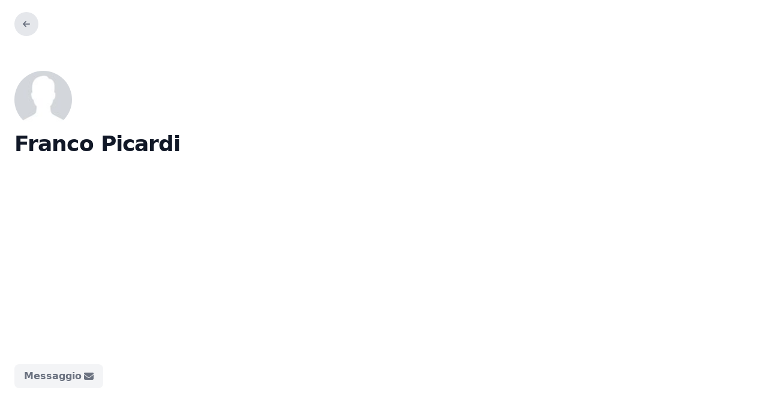

--- FILE ---
content_type: text/html; charset=utf-8
request_url: https://taylora.com/profile/franco-picardi
body_size: 9681
content:
<!DOCTYPE html><html><head><meta charSet="utf-8"/><meta name="twitter:card" content="summary_large_image"/><meta property="fb:app_id" content="437610681168627"/><meta property="og:type" content="website"/><meta property="og:locale" content="it_IT"/><meta name="viewport" content="width=device-width, initial-scale=1"/><meta name="apple-mobile-web-app-title" content="Taylora"/><meta name="application-name" content="Taylora"/><meta name="msapplication-TileColor" content="#f3f4f6"/><meta name="theme-color" content="#f3f4f6"/><link rel="apple-touch-icon" sizes="180x180" href="/apple-touch-icon.png"/><link rel="manifest" href="/site.webmanifest"/><link rel="mask-icon" href="/safari-pinned-tab.svg" color="#9489fa"/><title>Franco Picardi</title><meta name="robots" content="index,follow"/><meta property="og:title" content="Franco Picardi"/><link rel="icon" type="image/png" sizes="32x32" href="/favicon-32x32.png"/><link rel="icon" type="image/png" sizes="16x16" href="/favicon-16x16.png"/><link as="default" rel="icon" href="/favicon.ico"/><meta name="next-head-count" content="19"/><link rel="preload" href="/_next/static/css/c1bde3a9963f2721.css" as="style"/><link rel="stylesheet" href="/_next/static/css/c1bde3a9963f2721.css" data-n-g=""/><link rel="preload" href="/_next/static/css/fa802b93851fb02e.css" as="style"/><link rel="stylesheet" href="/_next/static/css/fa802b93851fb02e.css" data-n-p=""/><link rel="preload" href="/_next/static/css/52cf11235bf0658a.css" as="style"/><link rel="stylesheet" href="/_next/static/css/52cf11235bf0658a.css" data-n-p=""/><link rel="preload" href="/_next/static/css/308ff616db3e16ff.css" as="style"/><link rel="stylesheet" href="/_next/static/css/308ff616db3e16ff.css" data-n-p=""/><link rel="preload" href="/_next/static/css/039779021264c248.css" as="style"/><link rel="stylesheet" href="/_next/static/css/039779021264c248.css" data-n-p=""/><noscript data-n-css=""></noscript><script defer="" nomodule="" src="/_next/static/chunks/polyfills-c67a75d1b6f99dc8.js"></script><script src="/_next/static/chunks/webpack-8308e98f9eaa7b4b.js" defer=""></script><script src="/_next/static/chunks/framework-c66923994e10249a.js" defer=""></script><script src="/_next/static/chunks/main-ba70e28490ab1bfa.js" defer=""></script><script src="/_next/static/chunks/pages/_app-095eecae258ed3a0.js" defer=""></script><script src="/_next/static/chunks/2cca2479-a593758298e4b040.js" defer=""></script><script src="/_next/static/chunks/a79515f9-f79821d61c2a05eb.js" defer=""></script><script src="/_next/static/chunks/5675-5a64de7e82432dd0.js" defer=""></script><script src="/_next/static/chunks/6790-73ece2f3fa8fe55f.js" defer=""></script><script src="/_next/static/chunks/8391-1fa8ba1dcfc902da.js" defer=""></script><script src="/_next/static/chunks/2353-406051c7bcdb0f96.js" defer=""></script><script src="/_next/static/chunks/7790-505b1ac11bb344fd.js" defer=""></script><script src="/_next/static/chunks/2681-70140a6549187bbd.js" defer=""></script><script src="/_next/static/chunks/5760-25e8cc50061be821.js" defer=""></script><script src="/_next/static/chunks/5013-5ed26916eb19ba50.js" defer=""></script><script src="/_next/static/chunks/pages/profile/%5Bidentifier%5D-ae9220873aaad948.js" defer=""></script><script src="/_next/static/2026-01-09/_buildManifest.js" defer=""></script><script src="/_next/static/2026-01-09/_ssgManifest.js" defer=""></script></head><body><div id="__next"><div class="flex flex-col min-h-screen"><div class="overflow-hidden rounded-md"><svg class="animate-rotate-center h-6 w-6 mx-auto text-indigo-600" fill="none" stroke="currentColor" viewBox="0 0 24 24" xmlns="http://www.w3.org/2000/svg"><path stroke-linecap="round" stroke-linejoin="round" stroke-width="2" d="M4 4v5h.582m15.356 2A8.001 8.001 0 004.582 9m0 0H9m11 11v-5h-.581m0 0a8.003 8.003 0 01-15.357-2m15.357 2H15"></path></svg></div></div></div><div id="modal-root"></div><script id="__NEXT_DATA__" type="application/json">{"props":{"pageProps":{"userData":{"userByFields":{"__typename":"User","bio":null,"firstname":"Franco","id":"120963e4-56fc-49de-8218-0150122abc21","email":"franzpic@gmail.com","lastname":"Picardi","picture":"https://test-taylora-heroku.s3.eu-west-1.amazonaws.com/connected-avatars/87405b97-b89e-453b-bb93-77a14951c7fb.jpe","website":null,"linkedin":null,"facebook":null,"instagram":null,"twitter":null,"banner":null,"payoff":null,"vanity_name":"franco-picardi","workspace":null}},"translation":{"IvjWQp":[["0","plural",{"one":["#"," audio"],"other":["#"," audio"]}]],"JgxJvw":[["0","plural",{"one":["#"," cartella"],"other":["#"," cartelle"]}]],"6T+KC9":[["0","plural",{"one":["#"," collezione/corso"],"other":["#"," collezioni/corsi"]}]],"l7IE/V":[["0","plural",{"one":["#"," contenuto"],"other":["#"," contenuti"]}]],"1tgoia":[["0","plural",{"one":["#"," immagine"],"other":["#"," immagini"]}]],"lMAPsd":[["0","plural",{"one":["#"," link"],"other":["#"," link"]}]],"Z3iXy5":[["0","plural",{"one":["#"," pdf"],"other":["#"," pdf"]}]],"KKZtak":[["0","plural",{"one":["#"," quiz"],"other":["#"," quiz"]}]],"5fdeA4":[["0","plural",{"one":["#"," testo"],"other":["#"," testi"]}]],"wC8K0B":[["0","plural",{"one":["#"," video"],"other":["#"," video"]}]],"xoyUyL":"\u003c0\u003eAccount e Rete\u003c/0\u003e\u003c1\u003eStato\u003c/1\u003e\u003c2\u003eScadenza\u003c/2\u003e\u003c3\u003e\u003c4\u003eScollega\u003c/4\u003e\u003c/3\u003e","l8LSIx":"\u003c0\u003eNessun utente qui...\u003c/0\u003e\u003c1\u003einizia a condividere con qualcuno per visualizzare tutti i dettagli.\u003c/1\u003e","wowdj/":"\u003c0\u003eStiamo facendo della magia...\u003c/0\u003e\u003c1\u003eil video sarà pronto tra circa\u003c2\u003e 1 minuto\u003c/2\u003e.\u003c/1\u003e","5/qOKG":"A colpo d'occhio","QquWUa":"Abbiamo riscontrato problemi di ricezione legati al tuo provider di posta. Ti invitiamo a contattare il nostro supporto o ad utilizzare un altro indirizzo email.","TOdkay":"Abilita Certificati","zSrKTq":"Accedi","ANAds0":"Accedi al tuo account Taylora","T11NmP":"Accedi alla dashboard di Stripe","ONodYW":["Accedi per visualizzare questo contenuto di ",["0"],"."],"kd8/7h":"Accedi per visualizzare questo contenuto.","QcyjR1":["Account ",["0"]],"SWKCIH":"Account Collegati","SFmQkB":"Account Stripe non configurato","sy0gLq":"Acquista","4S8amx":"Aggiorna","LyIqQV":"Aggiorna le informazioni del tuo brand","grFeQP":"Aggiorna le informazioni sul tuo utente","NUZ9Ea":"Aggiungi","hKnIaz":"Aggiungi modulo","bjUvfZ":"Aggiungi ulteriori dettagli riguardanti la certificazione","pfsgz/":"Aggiungi un descrizione degli elementi che andrai a spostare in questa cartella","7Yab1a":"Aggiungi un dominio personalizzato","Ql/NAo":"Aggiungi un indirizzo email...","AA+FGs":"Aggiungi un tag e premi invio...","iJ7Ve9":"Aggiungi un titolo sensazionale al tuo contenuto","+8vyof":"Aggiungi un titolo sensazionale alla tua raccolta o corso","WjD23s":"Aggiungi una breve descrizione per raccontare quali conoscenze verranno condivise attraverso questa raccolta o corso","x4r8ns":"Aggiungi una breve descrizione per raccontare quali conoscenze verranno condivise attraverso questo contenuto","uePykN":"Aggiungi una presentazione completa della raccolta/corso, raccontando ad esempio a chi è rivolto, quali saranno i temi trattati, quali gli obiettivi che sarà possibile raggiungere e qualsiasi altra informazione utile…","SsN092":"Aggrega i tuoi contenuti e crea raccolte e corsi da condividere privatamente o vendere online.","UKJYkb":"Ancora niente qui!","YTPR0h":"Annulla","1nnHIx":"Anteprima","DPvkzW":"Aperto","3+g69V":"Aperture","tPBGXu":"Appunti personali","9JdxZS":"Appunti salvati","YsfTYr":"Apri il menu modulo","16sOzo":"Apri il menu utente","ENBm5V":"Assistenza","unXsCv":"Associa a una Collezione/Corso","W2zXkU":"Associa contenuti","qzId+A":"Attiva propedeuticità tra contenuti","XEj8yW":"Attiva propedeuticità tra moduli","mKIWEP":"Attiva vendita","jxVeW7":"Attivando la propedeuticità tra contenuti gli utenti dovranno completare il contenuto per sbloccare quello successivo.","thzPQU":"Attivando la propedeuticità tra moduli gli utenti dovranno completare l’intero modulo per sbloccare quello successivo.","6L6PAb":"Attivo","za4dD4":"Avanzato","TTNF2H":"Azioni","Nzwli2":"Base","igQSdN":"Bastano pochi secondi per accedere o creare il tuo account.","Z4R/Jg":"Biografia","mFQtdd":"Bloccato","KSS0a+":"Cambia immagine","NGfcqP":"Cancella immagine","fpe6ns":"Carica i tuoi contenuti digitali e ottieni, per ognuno, una card pronta per essere condivisa.","6aHf26":"Carica qui i tuoi video e utilizzali per creare raccolte e corsi online.","ePSkJN":"Carica un file","uflPKh":"Cartella","J6SW+Y":"Certificati","XAuwIn":"Certificato","QUktbj":"Certificato di completamento","LTCesm":"Certificato di partecipazione","mzpake":"Chiunque abbia accesso a questo corso può accedere a questo contenuto.","qVfurC":"Ci dispiace vederti andar via! Come puoi immaginare per noi è molto importante capire cosa è mancato nella tua esperienza con Taylora che ti ha fatto decidere di disdire l’abbonamento.\u003c0/\u003e\u003c1/\u003e Per questo ti chiediamo gentilmente di inviarci un messaggio spiegandoci in dettaglio le motivazioni della disdetta.\u003c2/\u003e\u003c3/\u003e\u003c4\u003eNB. A far fede saranno la data e ora di invio del messaggio, quindi non preoccuparti se non ti diamo riscontro immediato. Eventuali addebiti non desiderati saranno interamente stornati.\u003c/4\u003e","ELHvex":"Ci dispiace, ma il contenuto che stai cercando non è più accessibile.","OxgVaJ":["Ciao ",["user"],"!"],"GylSkM":"Ciao!","x/6477":"Cognome","Sr1Q+C":["Collega un account ",["0"]],"/Bf+L3":"Completati","pDz+cb":"Completato","jWnUVi":"con il mondo","vG9XA5":"Con permessi di gestione","aeDEZa":"Con permessi di lettura","z9wltM":"con registrazione","wGGT0p":"Condividi","nUwLa2":"Condividi a un gruppo","Jxv/VU":"Condividi con il mondo","oLsRx2":"Condividi contenuti digitali, da professionista.","gikU5n":"Condividi contenuti richiedendo la registrazione per accedere. Proteggi i tuoi materiali, scopri chi li guarda e acquisisci lead.","NY0z7j":"Condividi privatamente","z5cmls":"Condividi solo con chi vuoi tu e assegna permessi in sola lettura o di modifica. Genera link con token per condividere con semplicità e sicurezza.","fc786Z":"Condividi tramite email","byTSZK":"Condividi tramite link","By1RKD":"Condividi tramite link privato","cLmWTc":"Condivisi con me","JfArRF":["Condiviso ",["0"]],"ozLHb+":"Condiviso con","1DpI25":"Conferma","cPfYEK":"Configura il record DNS","4qc65W":"Configura Stripe","gZSkD8":"Configura Stripe per attivare la modalità di vendita online.","XhoCmC":"Configurazione completata","wL6BLA":"Configurazione incompleta","+yh95P":["Connesso da ",["0"]],"REZqlq":"Consenti download","iaJcn0":"Consentirai a tutti gli utenti di scaricare nel proprio dispositivo una copia del pdf.","WbvFAc":"Contatta il proprietario","kfGzNV":"Contattaci","r6HTLd":"Contattami","YJu099":"Contenuti","RCB7gs":"Contenuti della Collezione/Corso","bMMwm3":"Contenuto","rkB2Um":"Contenuto non disponibile","clfXrM":"Contenuto non più accessibile","uubCWZ":"Continua","jBPBHo":"Continua con","DAruIH":["Continua per accedere al Learning Workspace di ",["creatorName"]],"GrUpCK":"Controlla la tua casella di posta","8o6OOS":"Copia il link al checkout del tuo corso per integrarlo nel tuo sito.","GMllsz":"Copia il link alla pagina web...","WRv8vT":"Copia il link per condividerlo con chi vuoi.","mGgDvP":"Copia link","KBULT0":"Corsi","OpZx72":"Corsi associati a questo contenuto","OC7Tcq":"Crea","IvNWJd":"Crea articoli e contenuti testuali formativi da poter utilizzare nei tuoi corsi.","wG3ufp":"Crea Audio","QtHqlZ":"Crea Cartella","BkpxzF":"Crea certificato","U5VtQM":"Crea Certificato","RJyiqw":"Crea Contenuto","2Gnzgw":"Crea Corso","eV/X9j":"Crea il tuo account Taylora","hTeU9b":"Crea Link","0HW7bj":"Crea PDF","yuRd7g":"Crea Testo","eSY3uQ":"Crea Video","pOTnG/":"Creati da me","hahICq":"creato da","WA7pmd":"Da verificare","6s8LHB":"Dai un Nome al certificato per identificarlo più velocemente quando devi associare a corsi ed eventi.","s0Ps9s":"Dai un Nome al certificato per identificarlo più velocemente quando lo devi associare a raccolte e corsi.","zvkFp6":"Dai un nome alla tua cartella","LtJzcZ":"Data di scadenza del piano:","B3i3M+":"Descrizione","sbI7Uy":"di","9HqwYO":"Dollaro Statunitense","wacuV1":"Dominio personalizzato","mzI/c+":"Download","iesmnf":"Elementi aggiungibili alla cartella","lsvBTA":"Elementi aggiungibili alla pagina","2BSrsa":"Elemento rimosso.","O3oNi5":"Email","p8AoAE":"Esci","U4KGbV":"Etichetta","q0fWax":"Euro","3hLfYR":"Eventi","XSCxqA":"Fai copia/incolla di un link, creeremo una card, facile da riconoscere, trovare e condividere.","777Ynu":"File Rifiutati","CrtYzF":"Formato consigliato 100x100px","kQANiG":"Formato consigliato 1400x600px","OqZpa6":"Fornisce una semplice indicazione della tipologia di cartella","JbwWUE":"Fornisce una semplice indicazione della tipologia di contenuto","FJE2fa":"Fornisce una semplice indicazione della tipologia di corso","qJ/AFb":"Fornisce una semplice indicazione della tipologia di raccolta o corso","h6FTrx":"Genera link","rGcPym":"Genera un link privato valido una sola volta.","8dSCzi":"Gestisci direttamente la vendita entrando in contatto con i tuoi potenziali clienti.","qJL+md":"Gli account collegati ti daranno funzionalità aggiuntive.","5Ne1we":"GRATIS","SReMkQ":"Grazie!","JYlI/R":"Gruppi","tGAWtm":"Gruppo:","klJswz":"ha completato con successo","ME69IU":"I tuoi contenuti sono al sicuro nella tua bacheca, fino a che non lo deciderai, saranno accessibili solo a te.","dG+KvE":"Il dominio è già registrato","m2Z+4i":"Il file caricato è troppo grande","wnoh9O":"Il file caricato è troppo piccolo","thNTkS":"Il link deve includere https:// ad esempio: https://taylora.com","OWBfcv":"Il mio piano","/Lrz8m":["Il mio piano:\u003c0\u003e",["0"],"\u003c/0\u003e"],"kL1MIK":"Il modulo verrà rimosso dal corso. I contenuti in esso presenti saranno spostati nel modulo precedente","NQmMiO":"Il piano da te scelto sarà attivo entro 1 ora, puoi verificarlo dalla pagina Il mio piano.\u003c0/\u003e\u003c1/\u003ePer qualsiasi necessità rimaniamo a tua disposizione tramite la chat \u003c2/\u003e\u003c3/\u003e\u003c4/\u003e\u003c5\u003eTi auguriamo di realizzare il tuo progetto e di far crescere le persone condividendo la tua conoscenza!\u003c/5\u003e","gBIknf":["Il prezzo minimo deve essere ",["minPrice"]],"tHGv9G":"Il tipo di file non è valido","xyE/bn":"Il tuo acquisto è stato completato con successo. Puoi iniziare subito a fruire del tuo corso e immergerti nella conoscenza.\u003c0\u003eInizia il corso\u003c/0\u003e\u003c1/\u003e\u003c2/\u003e Il corso acquistato è sempre disponibile nella tua bacheca iniziale di Taylora, pronto per te quando desideri.\u003c3/\u003e\u003c4/\u003ePer qualsiasi necessità rimaniamo a tua disposizione tramite la chat. \u003c5/\u003e\u003c6/\u003e\u003c7/\u003e\u003c8\u003eApprendere è come navigare: ogni onda ti porta più vicino alla riva dei tuoi sogni. Inizia il viaggio!\u003c/8\u003e","d+ShXT":"Il tuo nome e la tua foto potrebbero essere visualizzati da altri utenti Taylora. Facendo clic su \"Continua\", accetti i \u003c0\u003eTermini e condizioni\u003c/0\u003e e l'Informativa sulla \u003c1\u003ePrivacy Policy\u003c/1\u003e di Taylora.","B2RALp":"Immagine background","K52+WD":"Immagine di copertina","XWZlta":"Imposta il seguente record sul tuo DNS provider per completare la configurazione","rA4hxh":"Imposta il tuo dominio personalizzato","j7Fa8J":"Impostazioni","koYBWg":"incluso","Ekd7EX":"Indirizzi Email","OLPu2f":"Indirizzo","y9eUO8":"Indirizzo email non confermato.","RV5hS3":"Indirizzo email non valido o già in uso","6a+xh+":"Indirizzo principale","8oP1cA":"Indirizzo secondario","QTXU6W":"Informazioni aggiornate","3jntRq":"Informazioni Personali","cBECja":"Informazioni Workspace","l/SZwG":"Inizia con qualcosa di semplice, come creare un Link ad un articolo interessante che non vuoi perdere o caricare un PDF di una presentazione che vuoi condividere.","rqZdDT":"Inserisci i dati mancanti per proseguire","FtKlam":"Inserisci il nome del dominio che vuoi usare","G8itYU":"Invia","ix5zBA":"Invita o aggiungi gruppi...","qWNkcW":"Invita o aggiungi indirizzi email...","d3uaGr":["Invitato il ",["0"]],"a1AxaL":"L'elemento rimarrà visibile agli utenti che lo stanno\ngià utilizzando!","IqJLyQ":"La tua email","4Bv8MZ":"Le dimensioni massime consentite sono 5 GB.","/AUhOB":"Le tue preferenze relative alla privacy","emNopR":"Leggi di meno","U1RCie":"Leggi di più","yzF66j":"Link","TsRYo8":"Link al checkout","F9szf0":"Link condiviso","sHKbZu":"Link copiato negli appunti","lHeLLz":"Lista report scaricabili","6W8uAg":"Logo brand","DqWqaM":"Manderemo alle persone che fanno parte del gruppo un link magico e le istruzioni per accedere.","e8iA8n":"Manderemo alle persone che inviti un link magico e le istruzioni per accedere.","XOsZ+e":"Messaggio","MJc1r/":"Messaggio inviato","jI4rip":"Metodo di pagamento","897lgb":"Metti in mostra o monetizza i tuoi contenuti. Ottieni un link pubblico per promuoverlo dove vuoi tu.","dAwNnu":"Metti qui documenti e presentazioni per averli sempre a tua disposizione e inserirli in raccolte e corsi.","VNTkFf":"Modifica","Iriekt":"Modifica Audio","EMP8cV":"Modifica Cartella","/OWemF":"Modifica Certificato","YI7ndj":"Modifica Corso","orLn4c":"Modifica Link","8v/qhM":"Modifica PDF","Fc0MZd":"Modifica Testo","+DLuaq":"Modifica Video","IE5KWv":"Modifica visibilità","FHUH1/":"Moduli del corso selezionato","8Lb8MJ":["Nessuna email verrà inviata a ",["0"]," perchè è il creatore di questo elemento."],"SSCB7j":"nessuna scadenza","lEvWAd":"Nome","dA7W95":"Nome brand","1SNU92":"Nome e Cognome","hUhSaO":"non aperto","k5kvuF":"Non Aperto","/5RqWv":"Non confermato","KgMIsC":"Non è possibile aggiungere domini o sottodomini di taylora.com","aD+9hz":"Non hai un account? Registrati.","vcltUP":"Non verificato","KiJn9B":"Note","48x3vI":"Numero massimo di caratteri:","p8C4Oq":"o trascinalo qui.","oXOSPE":"Online","O1QsXi":"Oops, i gruppi evidenziati non sono validi e verranno esclusi.","qrq63m":"Oops, le email evidenziate non sono valide e verranno escluse.","Irh4zx":"Oops, non riusciamo a trovarti.","msR4wG":["Oops, puoi inserire max ",["MAX_TAGS"]," email per volta."],"bsGlwS":["Oops, puoi inserire max ",["MAX_TAGS"]," gruppi per volta."],"VOpeGY":"Oops, si è verificato un errore durante la registrazione.","hduNCX":"Oops, si è verificato un errore.","fyyO2n":"Pagina non trovata","Vo8+Gl":"Pagina Non Trovata","V1YzFI":"Pagina Profilo","H1SKtm":"Passa a Taylora Business","seZJPq":"Passa al piano Business per utilizzare questa funzionalità","CcK+Ft":"PDF","Ss+X7d":"Per chiarimenti, siamo a tua disposizione tramite la chat","LIJVm0":"Per completare l'attivazione del dominio personalizzato devi effettuare l'accesso tramite il link indicato sopra.","121ngD":"Per poter associare un certificato, crea prima la raccolta/corso.","p2lc1E":"Personalizza","12RKTB":"Precedente","41/ezf":"Presentazione","0Xdf9D":"Prezzo","/4gmha":"privatamente","ado41e":"Procedi alla configurazione","74mtms":"Prova gratis per 14 giorni","90k8vK":"Prova Taylora Professional","QFbSLu":"Pulsante contattami","sLh6YF":"Qual è il tuo dominio?","HSzzCq":"Questa è la tua bacheca, il luogo in cui puoi raccogliere tutto quello che hai sapientemente selezionato e creato, le tue risorse formative, i tuoi materiali didattici o i tuoi materiali di studio.","5NT2hz":"Questa pagina non è disponibile.","+5VHFO":"questa settimana","8S3sQ0":"Qui troverai tutti i contenuti creati da te. Dopo averli creati, li troverai qui per poterli associare alla raccolta/corso.","dv/PL1":"Qui troverai tutti i contenuti creati da te. Dopo averli creati, li troverai qui per poterli spostare nella cartella.","IqGxBB":"Qui troverai tutti i contenuti, cartelle, raccolte e corsi che ti verranno condivisi da altre persone.","Q5PKMf":"Qui troverai tutti i contenuti, raccolte, corsi ed eventi creati da te.","pIDBXz":"Raccolta/Corso","tIMCr3":"Raccolte","cB2gAw":"Racconta le tue storie attraverso contenuti audio e crea esperienze formative coinvolgenti.","Fsl3Kz":"Richiedi registrazione","LQV0c2":"Rimuovi","bKp1uG":"Rimuovi Cartella","qYD7bX":"Rimuovi dal corso","bbsOdR":"Rimuovi dal modulo","2v5vL5":"Rimuovi dal profilo","213s5X":"Rimuovi dominio personalizzato","XQh7QQ":"Rimuovi modulo","CROEfh":"Rimuovi modulo e contenuti","FlwUPe":"Rimuovi permesso","gUmY1L":"Riordina e raggruppa i tuoi contenuti come preferisci in cartelle personali.","RQlibL":"Riporta in homepage","bW5rRn":"Ripristina originale","SfwoG+":"Salva","Qtc2L0":"Sbloccato","AKNFm9":"Scaduto","Zu1FUu":"Scarica Certificato","ah9Tq/":"Scarica Report","nfRQTr":"Scopri di più","dqUbMr":"Se pensi che ci sia un errore o desideri maggiori informazioni puoi contattare direttamente il proprietario che lo ha creato.","PEhXWW":"Sei Sicuro?","RXMSkG":"Seleziona certificato","OUYbWt":"Si certifica che","tP8nw2":"Si è verificato un errore inaspettato, riprova","lAMxho":"Sia il modulo che i contenuti in esso presenti saranno rimossi dal corso","7K2M+n":"Solo per me","HKF1jF":"Solo tu e le persone autorizzate possono accedere al contenuto.","CIrJy9":"Sposta elemento in:","UXlU7n":"Sposta Giù","+z4Zpr":"Sposta In","fomxe5":"Sposta Qui","/zPAS5":"Sposta Su","7V/VPD":"Stai per rimuovere il dominio personalizzato.\u003c0/\u003e\u003c1/\u003ePuoi riconnettere il tuo dominio personalizzato quando vuoi.","gD3iJK":"Stai per rimuovere il permesso di accesso per questo elemento.","JlVltT":"Statistiche","Gi14f4":"Successivo","oI0Ffo":"Tags associati","hlvdcz":"tenuto in modalità e-learning sulla piattaforma Taylora","AKQg6f":"Testo","1UzgCZ":"Testo 1","AIjnQq":"Testo 2","g7xJLe":"Testo 3","aCqM/h":"Ti abbiamo appena inviato via email un nuovo link magico per accedere.","g0mreA":"Tipo","BiDWcj":"Tipologia certificato","xogrva":"Titolo","Pg4Zmy":"Titolo certificato","C/r7aP":"Titolo del modulo","JX9wWc":"Torna alla pagina principale","RMBd8P":"Tutti","/uEstq":"Tutti gli elementi inseriti al suo interno torneranno nella homepage.","4x0D0f":"Tutti i risultati sono stati caricati","JMrMUZ":"Utenti","p8oBHG":"Utilizza questa opzione, ad esempio, per i contenuti che devono essere visibili solo dopo l'acquisto del tuo corso.","8Vqibx":"Utilizza questa opzione, ad esempio, per mostrare contenuti in anteprima prima dell'acquisto del corso.","tndRlN":"Vai al link","AQRkM0":"Valore","futQNV":"Vendi online e accetta pagamenti tramite carta di credito, Apple Pay e Google Pay grazie al nostro partner Stripe.","hifp0T":"Vendita","ex/Cc8":"Verifica","xlbfrK":"Verificato","vSJd18":"Video","WVmDqR":"Visibilità","WUc7gJ":"Visibilità del contenuto","tNdjDY":"Visitatori Unici","+8cZtx":"Visite Totali","eGk5oi":"Vista status quiz per utenti","HpgqZz":"Vista status quiz per utenti esplosa","XV9IEo":"vs scorsa settimana","TGa1o/":"Vuoi disdire l’abbonamento?","yhdPAt":"Yen"},"_sentryTraceData":"4a260d2b0b4442bb96fd6df8bee082d7-bd53169da5b58db7-0"},"__N_SSP":true},"page":"/profile/[identifier]","query":{"locale":"it","identifier":"franco-picardi"},"buildId":"2026-01-09","isFallback":false,"isExperimentalCompile":false,"gssp":true,"scriptLoader":[]}</script></body></html>

--- FILE ---
content_type: text/css; charset=utf-8
request_url: https://taylora.com/_next/static/css/fa802b93851fb02e.css
body_size: 51648
content:
._3jmyFN{height:calc(70vh - 80px)}._1NQZQm{margin:auto;height:1.5rem;width:1.5rem;vertical-align:middle;--tw-text-opacity:1;color:rgba(67,56,202,var(--tw-text-opacity))}._1rSjZg{position:relative;display:flex;flex-direction:column;border-radius:1rem;--tw-bg-opacity:1;background-color:rgba(255,255,255,var(--tw-bg-opacity));padding:.5rem;--tw-shadow:0 10px 15px -3px rgba(0,0,0,.1),0 4px 6px -2px rgba(0,0,0,.05);box-shadow:var(--tw-ring-offset-shadow,0 0 #0000),var(--tw-ring-shadow,0 0 #0000),var(--tw-shadow)}._3KI7LO{z-index:30;width:100vw}._1Dz3zQ{width:14rem;border-radius:.375rem;--tw-bg-opacity:1;background-color:rgba(255,255,255,var(--tw-bg-opacity));padding-top:.25rem;padding-bottom:.25rem;--tw-shadow:0 10px 15px -3px rgba(0,0,0,.1),0 4px 6px -2px rgba(0,0,0,.05);box-shadow:var(--tw-ring-offset-shadow,0 0 #0000),var(--tw-ring-shadow,0 0 #0000),var(--tw-shadow)}._1Dz3zQ:focus{outline:2px solid transparent;outline-offset:2px}._1Dz3zQ{--tw-ring-offset-shadow:var(--tw-ring-inset) 0 0 0 var(--tw-ring-offset-width) var(--tw-ring-offset-color);--tw-ring-shadow:var(--tw-ring-inset) 0 0 0 calc(1px + var(--tw-ring-offset-width)) var(--tw-ring-color);box-shadow:var(--tw-ring-offset-shadow),var(--tw-ring-shadow),var(--tw-shadow,0 0 #0000);--tw-ring-opacity:1;--tw-ring-color:rgba(0,0,0,var(--tw-ring-opacity));--tw-ring-opacity:0.05}._2wH0ah{margin-right:.75rem;height:1.25rem;width:1.25rem;--tw-text-opacity:1;color:rgba(55,65,81,var(--tw-text-opacity))}._3jO3bL:hover ._2wH0ah{--tw-text-opacity:1;color:rgba(17,24,39,var(--tw-text-opacity))}._1ESTBQ{display:flex;width:100%}._1ESTBQ:hover ._27T7sf{border-color:transparent}._1ESTBQ:hover ._37G2Dj{border-color:currentColor}._1ESTBQ:hover .-ldfSo{--tw-border-opacity:1;border-color:rgba(0,0,0,var(--tw-border-opacity))}._1ESTBQ:hover ._1ZLBIe{--tw-border-opacity:1;border-color:rgba(255,255,255,var(--tw-border-opacity))}._1ESTBQ:hover ._1alzqY{--tw-border-opacity:1;border-color:rgba(249,250,251,var(--tw-border-opacity))}._1ESTBQ:hover .iw_A_H{--tw-border-opacity:1;border-color:rgba(243,244,246,var(--tw-border-opacity))}._1ESTBQ:hover ._2szHAv{--tw-border-opacity:1;border-color:rgba(229,231,235,var(--tw-border-opacity))}._1ESTBQ:hover ._39Tgy6{--tw-border-opacity:1;border-color:rgba(209,213,219,var(--tw-border-opacity))}._1ESTBQ:hover ._1qKJMT{--tw-border-opacity:1;border-color:rgba(156,163,175,var(--tw-border-opacity))}._1ESTBQ:hover ._15Lg20{--tw-border-opacity:1;border-color:rgba(107,114,128,var(--tw-border-opacity))}._1ESTBQ:hover ._3x8ylc{--tw-border-opacity:1;border-color:rgba(75,85,99,var(--tw-border-opacity))}._1ESTBQ:hover .aL4_dl{--tw-border-opacity:1;border-color:rgba(55,65,81,var(--tw-border-opacity))}._1ESTBQ:hover ._3M1vmm{--tw-border-opacity:1;border-color:rgba(31,41,55,var(--tw-border-opacity))}._1ESTBQ:hover ._1HsTsH{--tw-border-opacity:1;border-color:rgba(17,24,39,var(--tw-border-opacity))}._1ESTBQ:hover ._1CVNdv{--tw-border-opacity:1;border-color:rgba(254,242,242,var(--tw-border-opacity))}._1ESTBQ:hover ._1BttV5{--tw-border-opacity:1;border-color:rgba(254,226,226,var(--tw-border-opacity))}._1ESTBQ:hover ._2AMPO4{--tw-border-opacity:1;border-color:rgba(254,202,202,var(--tw-border-opacity))}._1ESTBQ:hover ._2lJNri{--tw-border-opacity:1;border-color:rgba(252,165,165,var(--tw-border-opacity))}._1ESTBQ:hover .X7YPUS{--tw-border-opacity:1;border-color:rgba(248,113,113,var(--tw-border-opacity))}._1ESTBQ:hover ._2wGCBj{--tw-border-opacity:1;border-color:rgba(239,68,68,var(--tw-border-opacity))}._1ESTBQ:hover .zELQbg{--tw-border-opacity:1;border-color:rgba(220,38,38,var(--tw-border-opacity))}._1ESTBQ:hover ._1eShIg{--tw-border-opacity:1;border-color:rgba(185,28,28,var(--tw-border-opacity))}._1ESTBQ:hover ._2CvUU4{--tw-border-opacity:1;border-color:rgba(153,27,27,var(--tw-border-opacity))}._1ESTBQ:hover ._1EUG5C{--tw-border-opacity:1;border-color:rgba(127,29,29,var(--tw-border-opacity))}._1ESTBQ:hover ._14TQrk{--tw-border-opacity:1;border-color:rgba(255,251,235,var(--tw-border-opacity))}._1ESTBQ:hover ._2u7-t0{--tw-border-opacity:1;border-color:rgba(254,243,199,var(--tw-border-opacity))}._1ESTBQ:hover ._2c8Hf-{--tw-border-opacity:1;border-color:rgba(253,230,138,var(--tw-border-opacity))}._1ESTBQ:hover ._1oHiwO{--tw-border-opacity:1;border-color:rgba(252,211,77,var(--tw-border-opacity))}._1ESTBQ:hover .oDuDd1{--tw-border-opacity:1;border-color:rgba(251,191,36,var(--tw-border-opacity))}._1ESTBQ:hover ._129M31{--tw-border-opacity:1;border-color:rgba(245,158,11,var(--tw-border-opacity))}._1ESTBQ:hover ._1wyU-m{--tw-border-opacity:1;border-color:rgba(217,119,6,var(--tw-border-opacity))}._1ESTBQ:hover .OZyvTU{--tw-border-opacity:1;border-color:rgba(180,83,9,var(--tw-border-opacity))}._1ESTBQ:hover ._9FDbIw{--tw-border-opacity:1;border-color:rgba(146,64,14,var(--tw-border-opacity))}._1ESTBQ:hover ._3CC82T{--tw-border-opacity:1;border-color:rgba(120,53,15,var(--tw-border-opacity))}._1ESTBQ:hover .LYwYOT{--tw-border-opacity:1;border-color:rgba(236,253,245,var(--tw-border-opacity))}._1ESTBQ:hover .KittRm{--tw-border-opacity:1;border-color:rgba(209,250,229,var(--tw-border-opacity))}._1ESTBQ:hover ._2APOi0{--tw-border-opacity:1;border-color:rgba(167,243,208,var(--tw-border-opacity))}._1ESTBQ:hover ._2WGIIo{--tw-border-opacity:1;border-color:rgba(110,231,183,var(--tw-border-opacity))}._1ESTBQ:hover ._3SPCfw{--tw-border-opacity:1;border-color:rgba(52,211,153,var(--tw-border-opacity))}._1ESTBQ:hover ._2UqPyv{--tw-border-opacity:1;border-color:rgba(16,185,129,var(--tw-border-opacity))}._1ESTBQ:hover ._1_cqoC{--tw-border-opacity:1;border-color:rgba(5,150,105,var(--tw-border-opacity))}._1ESTBQ:hover ._3Zx87u{--tw-border-opacity:1;border-color:rgba(4,120,87,var(--tw-border-opacity))}._1ESTBQ:hover ._1G_UMG{--tw-border-opacity:1;border-color:rgba(6,95,70,var(--tw-border-opacity))}._1ESTBQ:hover ._1iWvr5{--tw-border-opacity:1;border-color:rgba(6,78,59,var(--tw-border-opacity))}._1ESTBQ:hover ._3kwDHM{--tw-border-opacity:1;border-color:rgba(239,246,255,var(--tw-border-opacity))}._1ESTBQ:hover ._2-9RJU{--tw-border-opacity:1;border-color:rgba(219,234,254,var(--tw-border-opacity))}._1ESTBQ:hover ._12muoY{--tw-border-opacity:1;border-color:rgba(191,219,254,var(--tw-border-opacity))}._1ESTBQ:hover .Ctf4fZ{--tw-border-opacity:1;border-color:rgba(147,197,253,var(--tw-border-opacity))}._1ESTBQ:hover ._2F1fOp{--tw-border-opacity:1;border-color:rgba(96,165,250,var(--tw-border-opacity))}._1ESTBQ:hover ._22CF7w{--tw-border-opacity:1;border-color:rgba(59,130,246,var(--tw-border-opacity))}._1ESTBQ:hover ._2xzlza{--tw-border-opacity:1;border-color:rgba(37,99,235,var(--tw-border-opacity))}._1ESTBQ:hover ._286lFp{--tw-border-opacity:1;border-color:rgba(29,78,216,var(--tw-border-opacity))}._1ESTBQ:hover ._3U6BT9{--tw-border-opacity:1;border-color:rgba(30,64,175,var(--tw-border-opacity))}._1ESTBQ:hover ._2UEezH{--tw-border-opacity:1;border-color:rgba(30,58,138,var(--tw-border-opacity))}._1ESTBQ:hover ._3W0s3w{--tw-border-opacity:1;border-color:rgba(238,242,255,var(--tw-border-opacity))}._1ESTBQ:hover ._2Q0lWL{--tw-border-opacity:1;border-color:rgba(224,231,255,var(--tw-border-opacity))}._1ESTBQ:hover ._1VdZ8i{--tw-border-opacity:1;border-color:rgba(199,210,254,var(--tw-border-opacity))}._1ESTBQ:hover ._3RSufX{--tw-border-opacity:1;border-color:rgba(165,180,252,var(--tw-border-opacity))}._1ESTBQ:hover ._1QKNpp{--tw-border-opacity:1;border-color:rgba(129,140,248,var(--tw-border-opacity))}._1ESTBQ:hover ._3uz0Qr{--tw-border-opacity:1;border-color:rgba(99,102,241,var(--tw-border-opacity))}._1ESTBQ:hover ._3QyKKd{--tw-border-opacity:1;border-color:rgba(79,70,229,var(--tw-border-opacity))}._1ESTBQ:hover ._1vg4vH{--tw-border-opacity:1;border-color:rgba(67,56,202,var(--tw-border-opacity))}._1ESTBQ:hover ._2qS4CL{--tw-border-opacity:1;border-color:rgba(55,48,163,var(--tw-border-opacity))}._1ESTBQ:hover .wUMrSB{--tw-border-opacity:1;border-color:rgba(49,46,129,var(--tw-border-opacity))}._1ESTBQ:hover ._3uTf2r{--tw-border-opacity:1;border-color:rgba(245,243,255,var(--tw-border-opacity))}._1ESTBQ:hover ._3EmeVh{--tw-border-opacity:1;border-color:rgba(237,233,254,var(--tw-border-opacity))}._1ESTBQ:hover ._3TeR6z{--tw-border-opacity:1;border-color:rgba(221,214,254,var(--tw-border-opacity))}._1ESTBQ:hover ._3EgQK8{--tw-border-opacity:1;border-color:rgba(196,181,253,var(--tw-border-opacity))}._1ESTBQ:hover ._3aSESb{--tw-border-opacity:1;border-color:rgba(167,139,250,var(--tw-border-opacity))}._1ESTBQ:hover ._32x-EC{--tw-border-opacity:1;border-color:rgba(139,92,246,var(--tw-border-opacity))}._1ESTBQ:hover ._91dEdP{--tw-border-opacity:1;border-color:rgba(124,58,237,var(--tw-border-opacity))}._1ESTBQ:hover ._2Iq_8_{--tw-border-opacity:1;border-color:rgba(109,40,217,var(--tw-border-opacity))}._1ESTBQ:hover ._257tIN{--tw-border-opacity:1;border-color:rgba(91,33,182,var(--tw-border-opacity))}._1ESTBQ:hover ._2Eah7V{--tw-border-opacity:1;border-color:rgba(76,29,149,var(--tw-border-opacity))}._1ESTBQ:hover ._3UW54H{--tw-border-opacity:1;border-color:rgba(253,242,248,var(--tw-border-opacity))}._1ESTBQ:hover .qmu_HR{--tw-border-opacity:1;border-color:rgba(252,231,243,var(--tw-border-opacity))}._1ESTBQ:hover .kv4lAf{--tw-border-opacity:1;border-color:rgba(251,207,232,var(--tw-border-opacity))}._1ESTBQ:hover ._1eU99W{--tw-border-opacity:1;border-color:rgba(249,168,212,var(--tw-border-opacity))}._1ESTBQ:hover .AC_6uv{--tw-border-opacity:1;border-color:rgba(244,114,182,var(--tw-border-opacity))}._1ESTBQ:hover ._3Bnsfo{--tw-border-opacity:1;border-color:rgba(236,72,153,var(--tw-border-opacity))}._1ESTBQ:hover ._1EunWD{--tw-border-opacity:1;border-color:rgba(219,39,119,var(--tw-border-opacity))}._1ESTBQ:hover ._3feAXD{--tw-border-opacity:1;border-color:rgba(190,24,93,var(--tw-border-opacity))}._1ESTBQ:hover ._16noLl{--tw-border-opacity:1;border-color:rgba(157,23,77,var(--tw-border-opacity))}._1ESTBQ:hover .MKS_pP{--tw-border-opacity:1;border-color:rgba(131,24,67,var(--tw-border-opacity))}._1ESTBQ:hover ._2TVWuc{--tw-border-opacity:1;border-color:rgba(249,248,113,var(--tw-border-opacity))}._1ESTBQ:hover ._1nmh5u{--tw-border-opacity:1;border-color:rgba(33,176,184,var(--tw-border-opacity))}._1ESTBQ:hover ._2BMfnv{--tw-border-opacity:1;border-color:rgba(128,228,157,var(--tw-border-opacity))}._1ESTBQ:hover ._2eP6_o{--tw-border-opacity:1;border-color:rgba(0,143,220,var(--tw-border-opacity))}._1ESTBQ:hover .KF6prQ{--tw-border-opacity:1;border-color:rgba(115,176,111,var(--tw-border-opacity))}._1ESTBQ:hover .mbILpa{--tw-border-opacity:1;border-color:rgba(148,137,250,var(--tw-border-opacity))}._1ESTBQ:hover ._3Sq_XB{--tw-border-opacity:1;border-color:rgba(173,57,57,var(--tw-border-opacity))}._1ESTBQ:hover ._3OHx0n{--tw-border-opacity:1;border-color:rgba(255,220,112,var(--tw-border-opacity))}._1ESTBQ:hover ._2u3Pdn{--tw-border-opacity:0}._1ESTBQ:hover ._35K7VY{--tw-border-opacity:0.05}._1ESTBQ:hover ._30PUfA{--tw-border-opacity:0.1}._1ESTBQ:hover .HTQalh{--tw-border-opacity:0.2}._1ESTBQ:hover .UYnvL4{--tw-border-opacity:0.25}._1ESTBQ:hover ._3oMEwU{--tw-border-opacity:0.3}._1ESTBQ:hover ._3RA2nf{--tw-border-opacity:0.4}._1ESTBQ:hover ._2iAHq_{--tw-border-opacity:0.5}._1ESTBQ:hover ._3oPn_R{--tw-border-opacity:0.6}._1ESTBQ:hover .PoQ_PY{--tw-border-opacity:0.7}._1ESTBQ:hover ._1-595l{--tw-border-opacity:0.75}._1ESTBQ:hover ._2MhLgi{--tw-border-opacity:0.8}._1ESTBQ:hover .GDEhGK{--tw-border-opacity:0.9}._1ESTBQ:hover ._2oBZdp{--tw-border-opacity:0.95}._1ESTBQ:hover ._3X3baX{--tw-border-opacity:1}._1ESTBQ:hover ._1jcYOC{background-color:transparent}._1ESTBQ:hover ._2VIkOK{background-color:currentColor}._1ESTBQ:hover ._3EUldJ{--tw-bg-opacity:1;background-color:rgba(0,0,0,var(--tw-bg-opacity))}._1ESTBQ:hover ._1z9dyQ{--tw-bg-opacity:1;background-color:rgba(255,255,255,var(--tw-bg-opacity))}._1ESTBQ:hover ._3TSQQ1{--tw-bg-opacity:1;background-color:rgba(249,250,251,var(--tw-bg-opacity))}._1ESTBQ:hover ._2PRDrY{--tw-bg-opacity:1;background-color:rgba(243,244,246,var(--tw-bg-opacity))}._1ESTBQ:hover ._3dcs_M{--tw-bg-opacity:1;background-color:rgba(229,231,235,var(--tw-bg-opacity))}._1ESTBQ:hover ._3Grxai{--tw-bg-opacity:1;background-color:rgba(209,213,219,var(--tw-bg-opacity))}._1ESTBQ:hover ._1PUF0B{--tw-bg-opacity:1;background-color:rgba(156,163,175,var(--tw-bg-opacity))}._1ESTBQ:hover ._3wvsS9{--tw-bg-opacity:1;background-color:rgba(107,114,128,var(--tw-bg-opacity))}._1ESTBQ:hover .lUKhx9{--tw-bg-opacity:1;background-color:rgba(75,85,99,var(--tw-bg-opacity))}._1ESTBQ:hover ._2Py3O2{--tw-bg-opacity:1;background-color:rgba(55,65,81,var(--tw-bg-opacity))}._1ESTBQ:hover ._3-69FF{--tw-bg-opacity:1;background-color:rgba(31,41,55,var(--tw-bg-opacity))}._1ESTBQ:hover ._1-TkKV{--tw-bg-opacity:1;background-color:rgba(17,24,39,var(--tw-bg-opacity))}._1ESTBQ:hover ._38z06D{--tw-bg-opacity:1;background-color:rgba(254,242,242,var(--tw-bg-opacity))}._1ESTBQ:hover ._3OOgwz{--tw-bg-opacity:1;background-color:rgba(254,226,226,var(--tw-bg-opacity))}._1ESTBQ:hover ._3RRMio{--tw-bg-opacity:1;background-color:rgba(254,202,202,var(--tw-bg-opacity))}._1ESTBQ:hover .JiS5dc{--tw-bg-opacity:1;background-color:rgba(252,165,165,var(--tw-bg-opacity))}._1ESTBQ:hover .FNp3FE{--tw-bg-opacity:1;background-color:rgba(248,113,113,var(--tw-bg-opacity))}._1ESTBQ:hover ._2KQ2zA{--tw-bg-opacity:1;background-color:rgba(239,68,68,var(--tw-bg-opacity))}._1ESTBQ:hover ._2l2S_L{--tw-bg-opacity:1;background-color:rgba(220,38,38,var(--tw-bg-opacity))}._1ESTBQ:hover ._2fwIuo{--tw-bg-opacity:1;background-color:rgba(185,28,28,var(--tw-bg-opacity))}._1ESTBQ:hover ._1LSjci{--tw-bg-opacity:1;background-color:rgba(153,27,27,var(--tw-bg-opacity))}._1ESTBQ:hover ._1A7fna{--tw-bg-opacity:1;background-color:rgba(127,29,29,var(--tw-bg-opacity))}._1ESTBQ:hover ._1MFBZp{--tw-bg-opacity:1;background-color:rgba(255,251,235,var(--tw-bg-opacity))}._1ESTBQ:hover .hOVcTr{--tw-bg-opacity:1;background-color:rgba(254,243,199,var(--tw-bg-opacity))}._1ESTBQ:hover ._1qp5_u{--tw-bg-opacity:1;background-color:rgba(253,230,138,var(--tw-bg-opacity))}._1ESTBQ:hover .K50Hz8{--tw-bg-opacity:1;background-color:rgba(252,211,77,var(--tw-bg-opacity))}._1ESTBQ:hover ._3bXcQu{--tw-bg-opacity:1;background-color:rgba(251,191,36,var(--tw-bg-opacity))}._1ESTBQ:hover ._2uRq-3{--tw-bg-opacity:1;background-color:rgba(245,158,11,var(--tw-bg-opacity))}._1ESTBQ:hover ._1Gy9FC{--tw-bg-opacity:1;background-color:rgba(217,119,6,var(--tw-bg-opacity))}._1ESTBQ:hover ._3iruBK{--tw-bg-opacity:1;background-color:rgba(180,83,9,var(--tw-bg-opacity))}._1ESTBQ:hover ._1AzHww{--tw-bg-opacity:1;background-color:rgba(146,64,14,var(--tw-bg-opacity))}._1ESTBQ:hover ._2KoM6l{--tw-bg-opacity:1;background-color:rgba(120,53,15,var(--tw-bg-opacity))}._1ESTBQ:hover .dNLfhd{--tw-bg-opacity:1;background-color:rgba(236,253,245,var(--tw-bg-opacity))}._1ESTBQ:hover ._2c3NmC{--tw-bg-opacity:1;background-color:rgba(209,250,229,var(--tw-bg-opacity))}._1ESTBQ:hover ._2aFXI4{--tw-bg-opacity:1;background-color:rgba(167,243,208,var(--tw-bg-opacity))}._1ESTBQ:hover ._2JaOxP{--tw-bg-opacity:1;background-color:rgba(110,231,183,var(--tw-bg-opacity))}._1ESTBQ:hover .y8Eae6{--tw-bg-opacity:1;background-color:rgba(52,211,153,var(--tw-bg-opacity))}._1ESTBQ:hover ._2QXsIs{--tw-bg-opacity:1;background-color:rgba(16,185,129,var(--tw-bg-opacity))}._1ESTBQ:hover ._2RVHyk{--tw-bg-opacity:1;background-color:rgba(5,150,105,var(--tw-bg-opacity))}._1ESTBQ:hover ._38MXfm{--tw-bg-opacity:1;background-color:rgba(4,120,87,var(--tw-bg-opacity))}._1ESTBQ:hover ._3N3Qk-{--tw-bg-opacity:1;background-color:rgba(6,95,70,var(--tw-bg-opacity))}._1ESTBQ:hover ._1lE6HI{--tw-bg-opacity:1;background-color:rgba(6,78,59,var(--tw-bg-opacity))}._1ESTBQ:hover ._1EAhSE{--tw-bg-opacity:1;background-color:rgba(239,246,255,var(--tw-bg-opacity))}._1ESTBQ:hover ._1ruMOC{--tw-bg-opacity:1;background-color:rgba(219,234,254,var(--tw-bg-opacity))}._1ESTBQ:hover ._3Ih_5d{--tw-bg-opacity:1;background-color:rgba(191,219,254,var(--tw-bg-opacity))}._1ESTBQ:hover ._23cSCh{--tw-bg-opacity:1;background-color:rgba(147,197,253,var(--tw-bg-opacity))}._1ESTBQ:hover ._15XhAR{--tw-bg-opacity:1;background-color:rgba(96,165,250,var(--tw-bg-opacity))}._1ESTBQ:hover ._11LcSH{--tw-bg-opacity:1;background-color:rgba(59,130,246,var(--tw-bg-opacity))}._1ESTBQ:hover ._3dM9ou{--tw-bg-opacity:1;background-color:rgba(37,99,235,var(--tw-bg-opacity))}._1ESTBQ:hover ._2_ngMQ{--tw-bg-opacity:1;background-color:rgba(29,78,216,var(--tw-bg-opacity))}._1ESTBQ:hover ._3jEeds{--tw-bg-opacity:1;background-color:rgba(30,64,175,var(--tw-bg-opacity))}._1ESTBQ:hover ._2j3Pvx{--tw-bg-opacity:1;background-color:rgba(30,58,138,var(--tw-bg-opacity))}._1ESTBQ:hover ._2-LHSz{--tw-bg-opacity:1;background-color:rgba(238,242,255,var(--tw-bg-opacity))}._1ESTBQ:hover .zXRqoK{--tw-bg-opacity:1;background-color:rgba(224,231,255,var(--tw-bg-opacity))}._1ESTBQ:hover ._34CBXG{--tw-bg-opacity:1;background-color:rgba(199,210,254,var(--tw-bg-opacity))}._1ESTBQ:hover ._2vwM1m{--tw-bg-opacity:1;background-color:rgba(165,180,252,var(--tw-bg-opacity))}._1ESTBQ:hover .hDVdI2{--tw-bg-opacity:1;background-color:rgba(129,140,248,var(--tw-bg-opacity))}._1ESTBQ:hover .j61pGg{--tw-bg-opacity:1;background-color:rgba(99,102,241,var(--tw-bg-opacity))}._1ESTBQ:hover ._3sG8Rt{--tw-bg-opacity:1;background-color:rgba(79,70,229,var(--tw-bg-opacity))}._1ESTBQ:hover .uc_GZ1{--tw-bg-opacity:1;background-color:rgba(67,56,202,var(--tw-bg-opacity))}._1ESTBQ:hover ._126xWx{--tw-bg-opacity:1;background-color:rgba(55,48,163,var(--tw-bg-opacity))}._1ESTBQ:hover ._1_fr6D{--tw-bg-opacity:1;background-color:rgba(49,46,129,var(--tw-bg-opacity))}._1ESTBQ:hover ._31hJ8M{--tw-bg-opacity:1;background-color:rgba(245,243,255,var(--tw-bg-opacity))}._1ESTBQ:hover ._11RWul{--tw-bg-opacity:1;background-color:rgba(237,233,254,var(--tw-bg-opacity))}._1ESTBQ:hover .jtq8H2{--tw-bg-opacity:1;background-color:rgba(221,214,254,var(--tw-bg-opacity))}._1ESTBQ:hover ._1fqFOl{--tw-bg-opacity:1;background-color:rgba(196,181,253,var(--tw-bg-opacity))}._1ESTBQ:hover ._2h1t1o{--tw-bg-opacity:1;background-color:rgba(167,139,250,var(--tw-bg-opacity))}._1ESTBQ:hover ._33SSFr{--tw-bg-opacity:1;background-color:rgba(139,92,246,var(--tw-bg-opacity))}._1ESTBQ:hover ._1UPuD8{--tw-bg-opacity:1;background-color:rgba(124,58,237,var(--tw-bg-opacity))}._1ESTBQ:hover ._1uf_NX{--tw-bg-opacity:1;background-color:rgba(109,40,217,var(--tw-bg-opacity))}._1ESTBQ:hover ._30wfWL{--tw-bg-opacity:1;background-color:rgba(91,33,182,var(--tw-bg-opacity))}._1ESTBQ:hover ._1bDEr2{--tw-bg-opacity:1;background-color:rgba(76,29,149,var(--tw-bg-opacity))}._1ESTBQ:hover ._30yrPf{--tw-bg-opacity:1;background-color:rgba(253,242,248,var(--tw-bg-opacity))}._1ESTBQ:hover ._4rrHyv{--tw-bg-opacity:1;background-color:rgba(252,231,243,var(--tw-bg-opacity))}._1ESTBQ:hover .tK6xsI{--tw-bg-opacity:1;background-color:rgba(251,207,232,var(--tw-bg-opacity))}._1ESTBQ:hover ._2kUAkU{--tw-bg-opacity:1;background-color:rgba(249,168,212,var(--tw-bg-opacity))}._1ESTBQ:hover ._1_rS_z{--tw-bg-opacity:1;background-color:rgba(244,114,182,var(--tw-bg-opacity))}._1ESTBQ:hover ._2EqUNR{--tw-bg-opacity:1;background-color:rgba(236,72,153,var(--tw-bg-opacity))}._1ESTBQ:hover ._3GzeN5{--tw-bg-opacity:1;background-color:rgba(219,39,119,var(--tw-bg-opacity))}._1ESTBQ:hover .mB1QC4{--tw-bg-opacity:1;background-color:rgba(190,24,93,var(--tw-bg-opacity))}._1ESTBQ:hover .RTgPMu{--tw-bg-opacity:1;background-color:rgba(157,23,77,var(--tw-bg-opacity))}._1ESTBQ:hover ._3kkETt{--tw-bg-opacity:1;background-color:rgba(131,24,67,var(--tw-bg-opacity))}._1ESTBQ:hover .b77l3E{--tw-bg-opacity:1;background-color:rgba(249,248,113,var(--tw-bg-opacity))}._1ESTBQ:hover ._3wiCck{--tw-bg-opacity:1;background-color:rgba(33,176,184,var(--tw-bg-opacity))}._1ESTBQ:hover ._2jzJO-{--tw-bg-opacity:1;background-color:rgba(128,228,157,var(--tw-bg-opacity))}._1ESTBQ:hover ._2E1v_S{--tw-bg-opacity:1;background-color:rgba(0,143,220,var(--tw-bg-opacity))}._1ESTBQ:hover ._1flQtM{--tw-bg-opacity:1;background-color:rgba(115,176,111,var(--tw-bg-opacity))}._1ESTBQ:hover .ORQ4BP{--tw-bg-opacity:1;background-color:rgba(148,137,250,var(--tw-bg-opacity))}._1ESTBQ:hover .C8fkmf{--tw-bg-opacity:1;background-color:rgba(173,57,57,var(--tw-bg-opacity))}._1ESTBQ:hover ._1BE1C3{--tw-bg-opacity:1;background-color:rgba(255,220,112,var(--tw-bg-opacity))}._1ESTBQ:hover ._3QExaU{--tw-bg-opacity:0}._1ESTBQ:hover ._14aaDO{--tw-bg-opacity:0.05}._1ESTBQ:hover ._3QKrto{--tw-bg-opacity:0.1}._1ESTBQ:hover ._43jatl{--tw-bg-opacity:0.2}._1ESTBQ:hover ._2UivGi{--tw-bg-opacity:0.25}._1ESTBQ:hover ._3kvA0k{--tw-bg-opacity:0.3}._1ESTBQ:hover ._3mOGLi{--tw-bg-opacity:0.4}._1ESTBQ:hover ._20xmlh{--tw-bg-opacity:0.5}._1ESTBQ:hover ._1HXvWT{--tw-bg-opacity:0.6}._1ESTBQ:hover ._2h84XT{--tw-bg-opacity:0.7}._1ESTBQ:hover .pFJz9Z{--tw-bg-opacity:0.75}._1ESTBQ:hover ._1MZwCz{--tw-bg-opacity:0.8}._1ESTBQ:hover ._1YFFad{--tw-bg-opacity:0.9}._1ESTBQ:hover ._1G-Yb4{--tw-bg-opacity:0.95}._1ESTBQ:hover ._3F_d_Y{--tw-bg-opacity:1}._1ESTBQ{padding:.5rem 1rem;text-align:left;font-size:.875rem;line-height:1.25rem}._1ESTBQ:hover .D89QD7{color:transparent}._1ESTBQ:hover .Bpssm_{color:currentColor}._1ESTBQ:hover ._914qQk{--tw-text-opacity:1;color:rgba(0,0,0,var(--tw-text-opacity))}._1ESTBQ:hover .jcauST{--tw-text-opacity:1;color:rgba(255,255,255,var(--tw-text-opacity))}._1ESTBQ:hover ._2OlaCN{--tw-text-opacity:1;color:rgba(249,250,251,var(--tw-text-opacity))}._1ESTBQ:hover ._34dky6{--tw-text-opacity:1;color:rgba(243,244,246,var(--tw-text-opacity))}._1ESTBQ:hover ._3HWGsq{--tw-text-opacity:1;color:rgba(229,231,235,var(--tw-text-opacity))}._1ESTBQ:hover ._9LADdU{--tw-text-opacity:1;color:rgba(209,213,219,var(--tw-text-opacity))}._1ESTBQ:hover ._3VKCM9{--tw-text-opacity:1;color:rgba(156,163,175,var(--tw-text-opacity))}._1ESTBQ:hover .RoxO_j{--tw-text-opacity:1;color:rgba(107,114,128,var(--tw-text-opacity))}._1ESTBQ:hover ._1iRwpr{--tw-text-opacity:1;color:rgba(75,85,99,var(--tw-text-opacity))}._1ESTBQ:hover ._1CPUXT{--tw-text-opacity:1;color:rgba(55,65,81,var(--tw-text-opacity))}._1ESTBQ:hover ._2WH6PH{--tw-text-opacity:1;color:rgba(31,41,55,var(--tw-text-opacity))}._1ESTBQ:hover ._21knIG{--tw-text-opacity:1;color:rgba(17,24,39,var(--tw-text-opacity))}._1ESTBQ:hover .AeN0Pn{--tw-text-opacity:1;color:rgba(254,242,242,var(--tw-text-opacity))}._1ESTBQ:hover ._5MRs1O{--tw-text-opacity:1;color:rgba(254,226,226,var(--tw-text-opacity))}._1ESTBQ:hover ._2lLz72{--tw-text-opacity:1;color:rgba(254,202,202,var(--tw-text-opacity))}._1ESTBQ:hover ._8wHWgW{--tw-text-opacity:1;color:rgba(252,165,165,var(--tw-text-opacity))}._1ESTBQ:hover ._8hvER6{--tw-text-opacity:1;color:rgba(248,113,113,var(--tw-text-opacity))}._1ESTBQ:hover ._3dj2Yi{--tw-text-opacity:1;color:rgba(239,68,68,var(--tw-text-opacity))}._1ESTBQ:hover ._2GJwWw{--tw-text-opacity:1;color:rgba(220,38,38,var(--tw-text-opacity))}._1ESTBQ:hover .o5UjUi{--tw-text-opacity:1;color:rgba(185,28,28,var(--tw-text-opacity))}._1ESTBQ:hover .b7UwHD{--tw-text-opacity:1;color:rgba(153,27,27,var(--tw-text-opacity))}._1ESTBQ:hover ._11KmS0{--tw-text-opacity:1;color:rgba(127,29,29,var(--tw-text-opacity))}._1ESTBQ:hover ._1KYAQt{--tw-text-opacity:1;color:rgba(255,251,235,var(--tw-text-opacity))}._1ESTBQ:hover ._1-6XqC{--tw-text-opacity:1;color:rgba(254,243,199,var(--tw-text-opacity))}._1ESTBQ:hover .wer9x1{--tw-text-opacity:1;color:rgba(253,230,138,var(--tw-text-opacity))}._1ESTBQ:hover ._1ko5CN{--tw-text-opacity:1;color:rgba(252,211,77,var(--tw-text-opacity))}._1ESTBQ:hover ._22GuBL{--tw-text-opacity:1;color:rgba(251,191,36,var(--tw-text-opacity))}._1ESTBQ:hover ._1Ho7zs{--tw-text-opacity:1;color:rgba(245,158,11,var(--tw-text-opacity))}._1ESTBQ:hover ._1ZORDg{--tw-text-opacity:1;color:rgba(217,119,6,var(--tw-text-opacity))}._1ESTBQ:hover ._143ze1{--tw-text-opacity:1;color:rgba(180,83,9,var(--tw-text-opacity))}._1ESTBQ:hover ._3mqrgW{--tw-text-opacity:1;color:rgba(146,64,14,var(--tw-text-opacity))}._1ESTBQ:hover ._14o1X6{--tw-text-opacity:1;color:rgba(120,53,15,var(--tw-text-opacity))}._1ESTBQ:hover ._3j9CQM{--tw-text-opacity:1;color:rgba(236,253,245,var(--tw-text-opacity))}._1ESTBQ:hover ._2Q491C{--tw-text-opacity:1;color:rgba(209,250,229,var(--tw-text-opacity))}._1ESTBQ:hover ._1j-XbP{--tw-text-opacity:1;color:rgba(167,243,208,var(--tw-text-opacity))}._1ESTBQ:hover ._3UqHcr{--tw-text-opacity:1;color:rgba(110,231,183,var(--tw-text-opacity))}._1ESTBQ:hover ._3uRTSD{--tw-text-opacity:1;color:rgba(52,211,153,var(--tw-text-opacity))}._1ESTBQ:hover ._17Cz8C{--tw-text-opacity:1;color:rgba(16,185,129,var(--tw-text-opacity))}._1ESTBQ:hover ._5nL8ui{--tw-text-opacity:1;color:rgba(5,150,105,var(--tw-text-opacity))}._1ESTBQ:hover ._1FQ0ZP{--tw-text-opacity:1;color:rgba(4,120,87,var(--tw-text-opacity))}._1ESTBQ:hover .W4KxSe{--tw-text-opacity:1;color:rgba(6,95,70,var(--tw-text-opacity))}._1ESTBQ:hover ._2BrmSb{--tw-text-opacity:1;color:rgba(6,78,59,var(--tw-text-opacity))}._1ESTBQ:hover ._1Vxa3-{--tw-text-opacity:1;color:rgba(239,246,255,var(--tw-text-opacity))}._1ESTBQ:hover .WjZGhA{--tw-text-opacity:1;color:rgba(219,234,254,var(--tw-text-opacity))}._1ESTBQ:hover ._2fLHkQ{--tw-text-opacity:1;color:rgba(191,219,254,var(--tw-text-opacity))}._1ESTBQ:hover ._3_5yIV{--tw-text-opacity:1;color:rgba(147,197,253,var(--tw-text-opacity))}._1ESTBQ:hover ._2hE0E3{--tw-text-opacity:1;color:rgba(96,165,250,var(--tw-text-opacity))}._1ESTBQ:hover ._19KLhs{--tw-text-opacity:1;color:rgba(59,130,246,var(--tw-text-opacity))}._1ESTBQ:hover ._2tW90-{--tw-text-opacity:1;color:rgba(37,99,235,var(--tw-text-opacity))}._1ESTBQ:hover ._2sj5M2{--tw-text-opacity:1;color:rgba(29,78,216,var(--tw-text-opacity))}._1ESTBQ:hover ._1W8Yw8{--tw-text-opacity:1;color:rgba(30,64,175,var(--tw-text-opacity))}._1ESTBQ:hover ._2lTG60{--tw-text-opacity:1;color:rgba(30,58,138,var(--tw-text-opacity))}._1ESTBQ:hover ._3X_wr9{--tw-text-opacity:1;color:rgba(238,242,255,var(--tw-text-opacity))}._1ESTBQ:hover ._3kxUvi{--tw-text-opacity:1;color:rgba(224,231,255,var(--tw-text-opacity))}._1ESTBQ:hover .WDBsOP{--tw-text-opacity:1;color:rgba(199,210,254,var(--tw-text-opacity))}._1ESTBQ:hover ._2nKZ7D{--tw-text-opacity:1;color:rgba(165,180,252,var(--tw-text-opacity))}._1ESTBQ:hover .tQMszs{--tw-text-opacity:1;color:rgba(129,140,248,var(--tw-text-opacity))}._1ESTBQ:hover ._8O6U0D{--tw-text-opacity:1;color:rgba(99,102,241,var(--tw-text-opacity))}._1ESTBQ:hover .VFM0xl{--tw-text-opacity:1;color:rgba(79,70,229,var(--tw-text-opacity))}._1ESTBQ:hover ._1QECgh{--tw-text-opacity:1;color:rgba(67,56,202,var(--tw-text-opacity))}._1ESTBQ:hover ._2LHlqy{--tw-text-opacity:1;color:rgba(55,48,163,var(--tw-text-opacity))}._1ESTBQ:hover ._1711Lq{--tw-text-opacity:1;color:rgba(49,46,129,var(--tw-text-opacity))}._1ESTBQ:hover ._2TZL_J{--tw-text-opacity:1;color:rgba(245,243,255,var(--tw-text-opacity))}._1ESTBQ:hover ._3HtrvN{--tw-text-opacity:1;color:rgba(237,233,254,var(--tw-text-opacity))}._1ESTBQ:hover ._2RCJaz{--tw-text-opacity:1;color:rgba(221,214,254,var(--tw-text-opacity))}._1ESTBQ:hover ._30wyZh{--tw-text-opacity:1;color:rgba(196,181,253,var(--tw-text-opacity))}._1ESTBQ:hover ._2FVEfp{--tw-text-opacity:1;color:rgba(167,139,250,var(--tw-text-opacity))}._1ESTBQ:hover .XSwjWk{--tw-text-opacity:1;color:rgba(139,92,246,var(--tw-text-opacity))}._1ESTBQ:hover .D8Lve_{--tw-text-opacity:1;color:rgba(124,58,237,var(--tw-text-opacity))}._1ESTBQ:hover .eqX9ft{--tw-text-opacity:1;color:rgba(109,40,217,var(--tw-text-opacity))}._1ESTBQ:hover ._3Bd9ww{--tw-text-opacity:1;color:rgba(91,33,182,var(--tw-text-opacity))}._1ESTBQ:hover ._3g150G{--tw-text-opacity:1;color:rgba(76,29,149,var(--tw-text-opacity))}._1ESTBQ:hover .jbunVE{--tw-text-opacity:1;color:rgba(253,242,248,var(--tw-text-opacity))}._1ESTBQ:hover ._2VtQlt{--tw-text-opacity:1;color:rgba(252,231,243,var(--tw-text-opacity))}._1ESTBQ:hover ._3CAM8U{--tw-text-opacity:1;color:rgba(251,207,232,var(--tw-text-opacity))}._1ESTBQ:hover ._2MSAXG{--tw-text-opacity:1;color:rgba(249,168,212,var(--tw-text-opacity))}._1ESTBQ:hover .op-p7F{--tw-text-opacity:1;color:rgba(244,114,182,var(--tw-text-opacity))}._1ESTBQ:hover .CNozf8{--tw-text-opacity:1;color:rgba(236,72,153,var(--tw-text-opacity))}._1ESTBQ:hover ._3s_aEh{--tw-text-opacity:1;color:rgba(219,39,119,var(--tw-text-opacity))}._1ESTBQ:hover ._2DnNZh{--tw-text-opacity:1;color:rgba(190,24,93,var(--tw-text-opacity))}._1ESTBQ:hover .pb3Kpr{--tw-text-opacity:1;color:rgba(157,23,77,var(--tw-text-opacity))}._1ESTBQ:hover ._3SFTML{--tw-text-opacity:1;color:rgba(131,24,67,var(--tw-text-opacity))}._1ESTBQ:hover ._1JprFW{--tw-text-opacity:1;color:rgba(249,248,113,var(--tw-text-opacity))}._1ESTBQ:hover ._2nx2FQ{--tw-text-opacity:1;color:rgba(33,176,184,var(--tw-text-opacity))}._1ESTBQ:hover ._1ajjvV{--tw-text-opacity:1;color:rgba(128,228,157,var(--tw-text-opacity))}._1ESTBQ:hover ._1sY1DH{--tw-text-opacity:1;color:rgba(0,143,220,var(--tw-text-opacity))}._1ESTBQ:hover ._3XTlQa{--tw-text-opacity:1;color:rgba(115,176,111,var(--tw-text-opacity))}._1ESTBQ:hover ._3MAWRh{--tw-text-opacity:1;color:rgba(148,137,250,var(--tw-text-opacity))}._1ESTBQ:hover ._3xChui{--tw-text-opacity:1;color:rgba(173,57,57,var(--tw-text-opacity))}._1ESTBQ:hover ._3L_z_R{--tw-text-opacity:1;color:rgba(255,220,112,var(--tw-text-opacity))}._1ESTBQ:hover ._3qnhgB{--tw-text-opacity:0}._1ESTBQ:hover ._2MucDz{--tw-text-opacity:0.05}._1ESTBQ:hover ._2aIeq2{--tw-text-opacity:0.1}._1ESTBQ:hover ._2f_mub{--tw-text-opacity:0.2}._1ESTBQ:hover ._2j1iQb{--tw-text-opacity:0.25}._1ESTBQ:hover .qS6O9C{--tw-text-opacity:0.3}._1ESTBQ:hover ._24z9SW{--tw-text-opacity:0.4}._1ESTBQ:hover ._2ebZWC{--tw-text-opacity:0.5}._1ESTBQ:hover ._2Ht6zN{--tw-text-opacity:0.6}._1ESTBQ:hover ._3DWkqv{--tw-text-opacity:0.7}._1ESTBQ:hover .MUZCBx{--tw-text-opacity:0.75}._1ESTBQ:hover ._DMru_{--tw-text-opacity:0.8}._1ESTBQ:hover ._1HyqZa{--tw-text-opacity:0.9}._1ESTBQ:hover ._1AgUjk{--tw-text-opacity:0.95}._1ESTBQ:hover ._3uAt_2{--tw-text-opacity:1}._1ESTBQ:hover ._25cSqt{text-decoration:underline}._1ESTBQ:hover ._3yFA4S{text-decoration:line-through}._1ESTBQ:hover ._1hIgZs{text-decoration:none}._1ESTBQ:hover .O1LrHI{opacity:0}._1ESTBQ:hover ._2samVs{opacity:.05}._1ESTBQ:hover .HENkJv{opacity:.1}._1ESTBQ:hover .Yqj4mU{opacity:.2}._1ESTBQ:hover ._2Q5jQS{opacity:.25}._1ESTBQ:hover ._1-4WX9{opacity:.3}._1ESTBQ:hover ._3Sl4S5{opacity:.4}._1ESTBQ:hover .kDbt8M{opacity:.5}._1ESTBQ:hover ._3okYzH{opacity:.6}._1ESTBQ:hover ._1TA8p7{opacity:.7}._1ESTBQ:hover ._2a-FCV{opacity:.75}._1ESTBQ:hover .AoS-rp{opacity:.8}._1ESTBQ:hover ._2ElScJ{opacity:.9}._1ESTBQ:hover .Q5-9kl{opacity:.95}._1ESTBQ:hover ._2lK8LB{opacity:1}._1ESTBQ:hover ._347gpe{--tw-shadow:0 1px 2px 0 rgba(0,0,0,.05)}._1ESTBQ:hover ._1v9b7j,._1ESTBQ:hover ._347gpe{box-shadow:var(--tw-ring-offset-shadow,0 0 #0000),var(--tw-ring-shadow,0 0 #0000),var(--tw-shadow)}._1ESTBQ:hover ._1v9b7j{--tw-shadow:0 1px 3px 0 rgba(0,0,0,.1),0 1px 2px 0 rgba(0,0,0,.06)}._1ESTBQ:hover ._3ADHun{--tw-shadow:0 4px 6px -1px rgba(0,0,0,.1),0 2px 4px -1px rgba(0,0,0,.06)}._1ESTBQ:hover ._2HKd-F,._1ESTBQ:hover ._3ADHun{box-shadow:var(--tw-ring-offset-shadow,0 0 #0000),var(--tw-ring-shadow,0 0 #0000),var(--tw-shadow)}._1ESTBQ:hover ._2HKd-F{--tw-shadow:0 10px 15px -3px rgba(0,0,0,.1),0 4px 6px -2px rgba(0,0,0,.05)}._1ESTBQ:hover ._1jEOzK{--tw-shadow:0 20px 25px -5px rgba(0,0,0,.1),0 10px 10px -5px rgba(0,0,0,.04)}._1ESTBQ:hover ._1jEOzK,._1ESTBQ:hover ._1rEGhV{box-shadow:var(--tw-ring-offset-shadow,0 0 #0000),var(--tw-ring-shadow,0 0 #0000),var(--tw-shadow)}._1ESTBQ:hover ._1rEGhV{--tw-shadow:0 25px 50px -12px rgba(0,0,0,.25)}._1ESTBQ:hover .HjaDRa{--tw-shadow:inset 0 2px 4px 0 rgba(0,0,0,.06)}._1ESTBQ:hover .HjaDRa,._1ESTBQ:hover ._3Lp9u8{box-shadow:var(--tw-ring-offset-shadow,0 0 #0000),var(--tw-ring-shadow,0 0 #0000),var(--tw-shadow)}._1ESTBQ:hover ._3Lp9u8{--tw-shadow:0 0 #0000}._1ESTBQ:hover ._106yFq{--tw-shadow:0px 10px 15px -3px rgba(0,0,0,.1),0px 0px 15px -3px rgba(0,0,0,.1);box-shadow:var(--tw-ring-offset-shadow,0 0 #0000),var(--tw-ring-shadow,0 0 #0000),var(--tw-shadow)}@media (min-width:475px){._1ESTBQ:hover ._2asRIN{border-color:transparent}._1ESTBQ:hover ._2yISw2{border-color:currentColor}._1ESTBQ:hover .hTedUl{--tw-border-opacity:1;border-color:rgba(0,0,0,var(--tw-border-opacity))}._1ESTBQ:hover ._28_R_5{--tw-border-opacity:1;border-color:rgba(255,255,255,var(--tw-border-opacity))}._1ESTBQ:hover ._1hIR3c{--tw-border-opacity:1;border-color:rgba(249,250,251,var(--tw-border-opacity))}._1ESTBQ:hover .gEOK0l{--tw-border-opacity:1;border-color:rgba(243,244,246,var(--tw-border-opacity))}._1ESTBQ:hover ._38azrB{--tw-border-opacity:1;border-color:rgba(229,231,235,var(--tw-border-opacity))}._1ESTBQ:hover ._36Hexf{--tw-border-opacity:1;border-color:rgba(209,213,219,var(--tw-border-opacity))}._1ESTBQ:hover .lwlnXp{--tw-border-opacity:1;border-color:rgba(156,163,175,var(--tw-border-opacity))}._1ESTBQ:hover ._3GT-Bs{--tw-border-opacity:1;border-color:rgba(107,114,128,var(--tw-border-opacity))}._1ESTBQ:hover .Zc4EaU{--tw-border-opacity:1;border-color:rgba(75,85,99,var(--tw-border-opacity))}._1ESTBQ:hover ._3CgnXI{--tw-border-opacity:1;border-color:rgba(55,65,81,var(--tw-border-opacity))}._1ESTBQ:hover ._3pSzMn{--tw-border-opacity:1;border-color:rgba(31,41,55,var(--tw-border-opacity))}._1ESTBQ:hover ._2cyjbc{--tw-border-opacity:1;border-color:rgba(17,24,39,var(--tw-border-opacity))}._1ESTBQ:hover ._1W7vVt{--tw-border-opacity:1;border-color:rgba(254,242,242,var(--tw-border-opacity))}._1ESTBQ:hover .w8Qa05{--tw-border-opacity:1;border-color:rgba(254,226,226,var(--tw-border-opacity))}._1ESTBQ:hover ._14JYxI{--tw-border-opacity:1;border-color:rgba(254,202,202,var(--tw-border-opacity))}._1ESTBQ:hover ._1VcGHa{--tw-border-opacity:1;border-color:rgba(252,165,165,var(--tw-border-opacity))}._1ESTBQ:hover ._3RYo7V{--tw-border-opacity:1;border-color:rgba(248,113,113,var(--tw-border-opacity))}._1ESTBQ:hover ._28HujA{--tw-border-opacity:1;border-color:rgba(239,68,68,var(--tw-border-opacity))}._1ESTBQ:hover .FV4vU-{--tw-border-opacity:1;border-color:rgba(220,38,38,var(--tw-border-opacity))}._1ESTBQ:hover .FRzOmC{--tw-border-opacity:1;border-color:rgba(185,28,28,var(--tw-border-opacity))}._1ESTBQ:hover ._31eR3_{--tw-border-opacity:1;border-color:rgba(153,27,27,var(--tw-border-opacity))}._1ESTBQ:hover ._2jWLYQ{--tw-border-opacity:1;border-color:rgba(127,29,29,var(--tw-border-opacity))}._1ESTBQ:hover ._3b2Z-7{--tw-border-opacity:1;border-color:rgba(255,251,235,var(--tw-border-opacity))}._1ESTBQ:hover ._1LFoLA{--tw-border-opacity:1;border-color:rgba(254,243,199,var(--tw-border-opacity))}._1ESTBQ:hover ._1a_D9s{--tw-border-opacity:1;border-color:rgba(253,230,138,var(--tw-border-opacity))}._1ESTBQ:hover .c12MRB{--tw-border-opacity:1;border-color:rgba(252,211,77,var(--tw-border-opacity))}._1ESTBQ:hover ._3iRzh1{--tw-border-opacity:1;border-color:rgba(251,191,36,var(--tw-border-opacity))}._1ESTBQ:hover ._3QeeLm{--tw-border-opacity:1;border-color:rgba(245,158,11,var(--tw-border-opacity))}._1ESTBQ:hover ._2s-uxd{--tw-border-opacity:1;border-color:rgba(217,119,6,var(--tw-border-opacity))}._1ESTBQ:hover ._1OktiC{--tw-border-opacity:1;border-color:rgba(180,83,9,var(--tw-border-opacity))}._1ESTBQ:hover ._3bjzn8{--tw-border-opacity:1;border-color:rgba(146,64,14,var(--tw-border-opacity))}._1ESTBQ:hover ._1uydlG{--tw-border-opacity:1;border-color:rgba(120,53,15,var(--tw-border-opacity))}._1ESTBQ:hover ._2yOr9e{--tw-border-opacity:1;border-color:rgba(236,253,245,var(--tw-border-opacity))}._1ESTBQ:hover .BAk1Bo{--tw-border-opacity:1;border-color:rgba(209,250,229,var(--tw-border-opacity))}._1ESTBQ:hover ._32B84v{--tw-border-opacity:1;border-color:rgba(167,243,208,var(--tw-border-opacity))}._1ESTBQ:hover .k2jv2X{--tw-border-opacity:1;border-color:rgba(110,231,183,var(--tw-border-opacity))}._1ESTBQ:hover .Q0Ilxi{--tw-border-opacity:1;border-color:rgba(52,211,153,var(--tw-border-opacity))}._1ESTBQ:hover ._1NWAM2{--tw-border-opacity:1;border-color:rgba(16,185,129,var(--tw-border-opacity))}._1ESTBQ:hover ._1xr25k{--tw-border-opacity:1;border-color:rgba(5,150,105,var(--tw-border-opacity))}._1ESTBQ:hover ._11r14z{--tw-border-opacity:1;border-color:rgba(4,120,87,var(--tw-border-opacity))}._1ESTBQ:hover ._2eqhkB{--tw-border-opacity:1;border-color:rgba(6,95,70,var(--tw-border-opacity))}._1ESTBQ:hover ._2bwFD_{--tw-border-opacity:1;border-color:rgba(6,78,59,var(--tw-border-opacity))}._1ESTBQ:hover ._2l4orc{--tw-border-opacity:1;border-color:rgba(239,246,255,var(--tw-border-opacity))}._1ESTBQ:hover ._3DqQMA{--tw-border-opacity:1;border-color:rgba(219,234,254,var(--tw-border-opacity))}._1ESTBQ:hover .gNuAJh{--tw-border-opacity:1;border-color:rgba(191,219,254,var(--tw-border-opacity))}._1ESTBQ:hover ._2DXDl_{--tw-border-opacity:1;border-color:rgba(147,197,253,var(--tw-border-opacity))}._1ESTBQ:hover ._2yAksI{--tw-border-opacity:1;border-color:rgba(96,165,250,var(--tw-border-opacity))}._1ESTBQ:hover .pO01mo{--tw-border-opacity:1;border-color:rgba(59,130,246,var(--tw-border-opacity))}._1ESTBQ:hover .kcxRw6{--tw-border-opacity:1;border-color:rgba(37,99,235,var(--tw-border-opacity))}._1ESTBQ:hover ._3ltE3E{--tw-border-opacity:1;border-color:rgba(29,78,216,var(--tw-border-opacity))}._1ESTBQ:hover .umhP63{--tw-border-opacity:1;border-color:rgba(30,64,175,var(--tw-border-opacity))}._1ESTBQ:hover .vo_fMt{--tw-border-opacity:1;border-color:rgba(30,58,138,var(--tw-border-opacity))}._1ESTBQ:hover ._2T21IM{--tw-border-opacity:1;border-color:rgba(238,242,255,var(--tw-border-opacity))}._1ESTBQ:hover ._3Irm0Z{--tw-border-opacity:1;border-color:rgba(224,231,255,var(--tw-border-opacity))}._1ESTBQ:hover ._25gXV9{--tw-border-opacity:1;border-color:rgba(199,210,254,var(--tw-border-opacity))}._1ESTBQ:hover .G5-CRI{--tw-border-opacity:1;border-color:rgba(165,180,252,var(--tw-border-opacity))}._1ESTBQ:hover .B-OqDg{--tw-border-opacity:1;border-color:rgba(129,140,248,var(--tw-border-opacity))}._1ESTBQ:hover ._3Lg9xs{--tw-border-opacity:1;border-color:rgba(99,102,241,var(--tw-border-opacity))}._1ESTBQ:hover ._3Gb9tO{--tw-border-opacity:1;border-color:rgba(79,70,229,var(--tw-border-opacity))}._1ESTBQ:hover ._1rVxCv{--tw-border-opacity:1;border-color:rgba(67,56,202,var(--tw-border-opacity))}._1ESTBQ:hover .XPHsZX{--tw-border-opacity:1;border-color:rgba(55,48,163,var(--tw-border-opacity))}._1ESTBQ:hover ._3fJ68V{--tw-border-opacity:1;border-color:rgba(49,46,129,var(--tw-border-opacity))}._1ESTBQ:hover ._1nHPE2{--tw-border-opacity:1;border-color:rgba(245,243,255,var(--tw-border-opacity))}._1ESTBQ:hover ._26AAHI{--tw-border-opacity:1;border-color:rgba(237,233,254,var(--tw-border-opacity))}._1ESTBQ:hover ._16yetq{--tw-border-opacity:1;border-color:rgba(221,214,254,var(--tw-border-opacity))}._1ESTBQ:hover .yYEGJg{--tw-border-opacity:1;border-color:rgba(196,181,253,var(--tw-border-opacity))}._1ESTBQ:hover ._1uPtKA{--tw-border-opacity:1;border-color:rgba(167,139,250,var(--tw-border-opacity))}._1ESTBQ:hover .olSUJF{--tw-border-opacity:1;border-color:rgba(139,92,246,var(--tw-border-opacity))}._1ESTBQ:hover ._2NPD1Z{--tw-border-opacity:1;border-color:rgba(124,58,237,var(--tw-border-opacity))}._1ESTBQ:hover ._53q2io{--tw-border-opacity:1;border-color:rgba(109,40,217,var(--tw-border-opacity))}._1ESTBQ:hover .AfrcSd{--tw-border-opacity:1;border-color:rgba(91,33,182,var(--tw-border-opacity))}._1ESTBQ:hover ._3mjAuo{--tw-border-opacity:1;border-color:rgba(76,29,149,var(--tw-border-opacity))}._1ESTBQ:hover ._1qVa4G{--tw-border-opacity:1;border-color:rgba(253,242,248,var(--tw-border-opacity))}._1ESTBQ:hover .ykdZX8{--tw-border-opacity:1;border-color:rgba(252,231,243,var(--tw-border-opacity))}._1ESTBQ:hover ._34LLxH{--tw-border-opacity:1;border-color:rgba(251,207,232,var(--tw-border-opacity))}._1ESTBQ:hover ._2T33P0{--tw-border-opacity:1;border-color:rgba(249,168,212,var(--tw-border-opacity))}._1ESTBQ:hover .Z_hpFe{--tw-border-opacity:1;border-color:rgba(244,114,182,var(--tw-border-opacity))}._1ESTBQ:hover ._3vEYR8{--tw-border-opacity:1;border-color:rgba(236,72,153,var(--tw-border-opacity))}._1ESTBQ:hover ._1AuSS2{--tw-border-opacity:1;border-color:rgba(219,39,119,var(--tw-border-opacity))}._1ESTBQ:hover ._2O7ugX{--tw-border-opacity:1;border-color:rgba(190,24,93,var(--tw-border-opacity))}._1ESTBQ:hover ._1UiQmG{--tw-border-opacity:1;border-color:rgba(157,23,77,var(--tw-border-opacity))}._1ESTBQ:hover ._3rIeLr{--tw-border-opacity:1;border-color:rgba(131,24,67,var(--tw-border-opacity))}._1ESTBQ:hover ._1daMLf{--tw-border-opacity:1;border-color:rgba(249,248,113,var(--tw-border-opacity))}._1ESTBQ:hover .W5-wgV{--tw-border-opacity:1;border-color:rgba(33,176,184,var(--tw-border-opacity))}._1ESTBQ:hover ._2rv1d0{--tw-border-opacity:1;border-color:rgba(128,228,157,var(--tw-border-opacity))}._1ESTBQ:hover ._3rkGGM{--tw-border-opacity:1;border-color:rgba(0,143,220,var(--tw-border-opacity))}._1ESTBQ:hover .PF30rS{--tw-border-opacity:1;border-color:rgba(115,176,111,var(--tw-border-opacity))}._1ESTBQ:hover ._1XJWIn{--tw-border-opacity:1;border-color:rgba(148,137,250,var(--tw-border-opacity))}._1ESTBQ:hover ._5miX7G{--tw-border-opacity:1;border-color:rgba(173,57,57,var(--tw-border-opacity))}._1ESTBQ:hover ._NQWap{--tw-border-opacity:1;border-color:rgba(255,220,112,var(--tw-border-opacity))}._1ESTBQ:hover ._1G524t{--tw-border-opacity:0}._1ESTBQ:hover ._18a3tU{--tw-border-opacity:0.05}._1ESTBQ:hover ._27EPDi{--tw-border-opacity:0.1}._1ESTBQ:hover .U5OJHp{--tw-border-opacity:0.2}._1ESTBQ:hover .htkYnu{--tw-border-opacity:0.25}._1ESTBQ:hover .kVKXwe{--tw-border-opacity:0.3}._1ESTBQ:hover ._1N_G6M{--tw-border-opacity:0.4}._1ESTBQ:hover ._30gRGt{--tw-border-opacity:0.5}._1ESTBQ:hover ._2ByujP{--tw-border-opacity:0.6}._1ESTBQ:hover ._1luzSQ{--tw-border-opacity:0.7}._1ESTBQ:hover ._2qIEbF{--tw-border-opacity:0.75}._1ESTBQ:hover ._1qbxnl{--tw-border-opacity:0.8}._1ESTBQ:hover .Dd6bhk{--tw-border-opacity:0.9}._1ESTBQ:hover ._3YTBB2{--tw-border-opacity:0.95}._1ESTBQ:hover ._2ZYxKm{--tw-border-opacity:1}._1ESTBQ:hover .lsIw7Q{background-color:transparent}._1ESTBQ:hover ._2i-uVj{background-color:currentColor}._1ESTBQ:hover ._1YXbdY{--tw-bg-opacity:1;background-color:rgba(0,0,0,var(--tw-bg-opacity))}._1ESTBQ:hover .IOtH15{--tw-bg-opacity:1;background-color:rgba(255,255,255,var(--tw-bg-opacity))}._1ESTBQ:hover ._2t5NkJ{--tw-bg-opacity:1;background-color:rgba(249,250,251,var(--tw-bg-opacity))}._1ESTBQ:hover ._3DBQvx{--tw-bg-opacity:1;background-color:rgba(243,244,246,var(--tw-bg-opacity))}._1ESTBQ:hover ._2wYicc{--tw-bg-opacity:1;background-color:rgba(229,231,235,var(--tw-bg-opacity))}._1ESTBQ:hover ._39QVlz{--tw-bg-opacity:1;background-color:rgba(209,213,219,var(--tw-bg-opacity))}._1ESTBQ:hover ._3s_uUQ{--tw-bg-opacity:1;background-color:rgba(156,163,175,var(--tw-bg-opacity))}._1ESTBQ:hover ._2Gm0GQ{--tw-bg-opacity:1;background-color:rgba(107,114,128,var(--tw-bg-opacity))}._1ESTBQ:hover .ms1JRz{--tw-bg-opacity:1;background-color:rgba(75,85,99,var(--tw-bg-opacity))}._1ESTBQ:hover ._1sol3L{--tw-bg-opacity:1;background-color:rgba(55,65,81,var(--tw-bg-opacity))}._1ESTBQ:hover .SQ3ggN{--tw-bg-opacity:1;background-color:rgba(31,41,55,var(--tw-bg-opacity))}._1ESTBQ:hover ._2DATxB{--tw-bg-opacity:1;background-color:rgba(17,24,39,var(--tw-bg-opacity))}._1ESTBQ:hover ._3Y8UBH{--tw-bg-opacity:1;background-color:rgba(254,242,242,var(--tw-bg-opacity))}._1ESTBQ:hover ._3B5YKU{--tw-bg-opacity:1;background-color:rgba(254,226,226,var(--tw-bg-opacity))}._1ESTBQ:hover ._1PC_EQ{--tw-bg-opacity:1;background-color:rgba(254,202,202,var(--tw-bg-opacity))}._1ESTBQ:hover .CAenMP{--tw-bg-opacity:1;background-color:rgba(252,165,165,var(--tw-bg-opacity))}._1ESTBQ:hover ._2i3hav{--tw-bg-opacity:1;background-color:rgba(248,113,113,var(--tw-bg-opacity))}._1ESTBQ:hover .-n674P{--tw-bg-opacity:1;background-color:rgba(239,68,68,var(--tw-bg-opacity))}._1ESTBQ:hover ._2kBGyd{--tw-bg-opacity:1;background-color:rgba(220,38,38,var(--tw-bg-opacity))}._1ESTBQ:hover ._1yg_Xk{--tw-bg-opacity:1;background-color:rgba(185,28,28,var(--tw-bg-opacity))}._1ESTBQ:hover ._2Q8lCC{--tw-bg-opacity:1;background-color:rgba(153,27,27,var(--tw-bg-opacity))}._1ESTBQ:hover ._28vJil{--tw-bg-opacity:1;background-color:rgba(127,29,29,var(--tw-bg-opacity))}._1ESTBQ:hover ._1oiQ-W{--tw-bg-opacity:1;background-color:rgba(255,251,235,var(--tw-bg-opacity))}._1ESTBQ:hover ._1Mmg40{--tw-bg-opacity:1;background-color:rgba(254,243,199,var(--tw-bg-opacity))}._1ESTBQ:hover ._3ea6Yg{--tw-bg-opacity:1;background-color:rgba(253,230,138,var(--tw-bg-opacity))}._1ESTBQ:hover .XlRMuQ{--tw-bg-opacity:1;background-color:rgba(252,211,77,var(--tw-bg-opacity))}._1ESTBQ:hover ._2thZuI{--tw-bg-opacity:1;background-color:rgba(251,191,36,var(--tw-bg-opacity))}._1ESTBQ:hover ._3Y44SL{--tw-bg-opacity:1;background-color:rgba(245,158,11,var(--tw-bg-opacity))}._1ESTBQ:hover .bfhU-M{--tw-bg-opacity:1;background-color:rgba(217,119,6,var(--tw-bg-opacity))}._1ESTBQ:hover ._2GB7Fn{--tw-bg-opacity:1;background-color:rgba(180,83,9,var(--tw-bg-opacity))}._1ESTBQ:hover .lxWcuw{--tw-bg-opacity:1;background-color:rgba(146,64,14,var(--tw-bg-opacity))}._1ESTBQ:hover .EUz_qo{--tw-bg-opacity:1;background-color:rgba(120,53,15,var(--tw-bg-opacity))}._1ESTBQ:hover ._1OydFs{--tw-bg-opacity:1;background-color:rgba(236,253,245,var(--tw-bg-opacity))}._1ESTBQ:hover .XBwuCp{--tw-bg-opacity:1;background-color:rgba(209,250,229,var(--tw-bg-opacity))}._1ESTBQ:hover ._JQb7R{--tw-bg-opacity:1;background-color:rgba(167,243,208,var(--tw-bg-opacity))}._1ESTBQ:hover ._1rsEu8{--tw-bg-opacity:1;background-color:rgba(110,231,183,var(--tw-bg-opacity))}._1ESTBQ:hover ._10wA8-{--tw-bg-opacity:1;background-color:rgba(52,211,153,var(--tw-bg-opacity))}._1ESTBQ:hover .HbT17C{--tw-bg-opacity:1;background-color:rgba(16,185,129,var(--tw-bg-opacity))}._1ESTBQ:hover .laCDGk{--tw-bg-opacity:1;background-color:rgba(5,150,105,var(--tw-bg-opacity))}._1ESTBQ:hover ._3vKqKw{--tw-bg-opacity:1;background-color:rgba(4,120,87,var(--tw-bg-opacity))}._1ESTBQ:hover .trCKsW{--tw-bg-opacity:1;background-color:rgba(6,95,70,var(--tw-bg-opacity))}._1ESTBQ:hover ._15qjMn{--tw-bg-opacity:1;background-color:rgba(6,78,59,var(--tw-bg-opacity))}._1ESTBQ:hover ._28UaI1{--tw-bg-opacity:1;background-color:rgba(239,246,255,var(--tw-bg-opacity))}._1ESTBQ:hover ._1aOjX_{--tw-bg-opacity:1;background-color:rgba(219,234,254,var(--tw-bg-opacity))}._1ESTBQ:hover ._2-ZhG8{--tw-bg-opacity:1;background-color:rgba(191,219,254,var(--tw-bg-opacity))}._1ESTBQ:hover ._3pwhwO{--tw-bg-opacity:1;background-color:rgba(147,197,253,var(--tw-bg-opacity))}._1ESTBQ:hover ._1fmvFp{--tw-bg-opacity:1;background-color:rgba(96,165,250,var(--tw-bg-opacity))}._1ESTBQ:hover .e_5_il{--tw-bg-opacity:1;background-color:rgba(59,130,246,var(--tw-bg-opacity))}._1ESTBQ:hover ._1ZjYrX{--tw-bg-opacity:1;background-color:rgba(37,99,235,var(--tw-bg-opacity))}._1ESTBQ:hover ._8MY1bp{--tw-bg-opacity:1;background-color:rgba(29,78,216,var(--tw-bg-opacity))}._1ESTBQ:hover .E4PQm8{--tw-bg-opacity:1;background-color:rgba(30,64,175,var(--tw-bg-opacity))}._1ESTBQ:hover ._1CDWVm{--tw-bg-opacity:1;background-color:rgba(30,58,138,var(--tw-bg-opacity))}._1ESTBQ:hover ._1xlGnU{--tw-bg-opacity:1;background-color:rgba(238,242,255,var(--tw-bg-opacity))}._1ESTBQ:hover ._4f-zow{--tw-bg-opacity:1;background-color:rgba(224,231,255,var(--tw-bg-opacity))}._1ESTBQ:hover ._2eUVSN{--tw-bg-opacity:1;background-color:rgba(199,210,254,var(--tw-bg-opacity))}._1ESTBQ:hover .whDGdg{--tw-bg-opacity:1;background-color:rgba(165,180,252,var(--tw-bg-opacity))}._1ESTBQ:hover ._2B9ZiZ{--tw-bg-opacity:1;background-color:rgba(129,140,248,var(--tw-bg-opacity))}._1ESTBQ:hover ._3aiYgn{--tw-bg-opacity:1;background-color:rgba(99,102,241,var(--tw-bg-opacity))}._1ESTBQ:hover ._2Vrc-d{--tw-bg-opacity:1;background-color:rgba(79,70,229,var(--tw-bg-opacity))}._1ESTBQ:hover ._3ErOin{--tw-bg-opacity:1;background-color:rgba(67,56,202,var(--tw-bg-opacity))}._1ESTBQ:hover .KwI9od{--tw-bg-opacity:1;background-color:rgba(55,48,163,var(--tw-bg-opacity))}._1ESTBQ:hover ._2tQZXH{--tw-bg-opacity:1;background-color:rgba(49,46,129,var(--tw-bg-opacity))}._1ESTBQ:hover .yxcuYK{--tw-bg-opacity:1;background-color:rgba(245,243,255,var(--tw-bg-opacity))}._1ESTBQ:hover ._3e14Zd{--tw-bg-opacity:1;background-color:rgba(237,233,254,var(--tw-bg-opacity))}._1ESTBQ:hover .J63hYw{--tw-bg-opacity:1;background-color:rgba(221,214,254,var(--tw-bg-opacity))}._1ESTBQ:hover ._32g91K{--tw-bg-opacity:1;background-color:rgba(196,181,253,var(--tw-bg-opacity))}._1ESTBQ:hover .yfdLar{--tw-bg-opacity:1;background-color:rgba(167,139,250,var(--tw-bg-opacity))}._1ESTBQ:hover ._3T_E9v{--tw-bg-opacity:1;background-color:rgba(139,92,246,var(--tw-bg-opacity))}._1ESTBQ:hover ._3HcXoT{--tw-bg-opacity:1;background-color:rgba(124,58,237,var(--tw-bg-opacity))}._1ESTBQ:hover ._3zaskq{--tw-bg-opacity:1;background-color:rgba(109,40,217,var(--tw-bg-opacity))}._1ESTBQ:hover ._197oj-{--tw-bg-opacity:1;background-color:rgba(91,33,182,var(--tw-bg-opacity))}._1ESTBQ:hover ._2grRhB{--tw-bg-opacity:1;background-color:rgba(76,29,149,var(--tw-bg-opacity))}._1ESTBQ:hover .xfymyl{--tw-bg-opacity:1;background-color:rgba(253,242,248,var(--tw-bg-opacity))}._1ESTBQ:hover ._3-Xvwm{--tw-bg-opacity:1;background-color:rgba(252,231,243,var(--tw-bg-opacity))}._1ESTBQ:hover ._39mS17{--tw-bg-opacity:1;background-color:rgba(251,207,232,var(--tw-bg-opacity))}._1ESTBQ:hover .bQC-6d{--tw-bg-opacity:1;background-color:rgba(249,168,212,var(--tw-bg-opacity))}._1ESTBQ:hover .PHyMnb{--tw-bg-opacity:1;background-color:rgba(244,114,182,var(--tw-bg-opacity))}._1ESTBQ:hover ._3RItGL{--tw-bg-opacity:1;background-color:rgba(236,72,153,var(--tw-bg-opacity))}._1ESTBQ:hover ._26cEII{--tw-bg-opacity:1;background-color:rgba(219,39,119,var(--tw-bg-opacity))}._1ESTBQ:hover ._1y2U_u{--tw-bg-opacity:1;background-color:rgba(190,24,93,var(--tw-bg-opacity))}._1ESTBQ:hover ._1xR1d2{--tw-bg-opacity:1;background-color:rgba(157,23,77,var(--tw-bg-opacity))}._1ESTBQ:hover ._1ib2aM{--tw-bg-opacity:1;background-color:rgba(131,24,67,var(--tw-bg-opacity))}._1ESTBQ:hover .KcYipQ{--tw-bg-opacity:1;background-color:rgba(249,248,113,var(--tw-bg-opacity))}._1ESTBQ:hover ._1ZlBlh{--tw-bg-opacity:1;background-color:rgba(33,176,184,var(--tw-bg-opacity))}._1ESTBQ:hover .mbAn30{--tw-bg-opacity:1;background-color:rgba(128,228,157,var(--tw-bg-opacity))}._1ESTBQ:hover ._3Pew0h{--tw-bg-opacity:1;background-color:rgba(0,143,220,var(--tw-bg-opacity))}._1ESTBQ:hover ._1tM8Um{--tw-bg-opacity:1;background-color:rgba(115,176,111,var(--tw-bg-opacity))}._1ESTBQ:hover ._1dY6Rx{--tw-bg-opacity:1;background-color:rgba(148,137,250,var(--tw-bg-opacity))}._1ESTBQ:hover .zfS6u7{--tw-bg-opacity:1;background-color:rgba(173,57,57,var(--tw-bg-opacity))}._1ESTBQ:hover ._3gV6Cc{--tw-bg-opacity:1;background-color:rgba(255,220,112,var(--tw-bg-opacity))}._1ESTBQ:hover ._3uiD_T{--tw-bg-opacity:0}._1ESTBQ:hover ._1fn2OT{--tw-bg-opacity:0.05}._1ESTBQ:hover ._2jnyIn{--tw-bg-opacity:0.1}._1ESTBQ:hover .-MXtFu{--tw-bg-opacity:0.2}._1ESTBQ:hover ._1wCC1Y{--tw-bg-opacity:0.25}._1ESTBQ:hover ._27-Jym{--tw-bg-opacity:0.3}._1ESTBQ:hover ._1f6mJP{--tw-bg-opacity:0.4}._1ESTBQ:hover .wJ3nxv{--tw-bg-opacity:0.5}._1ESTBQ:hover ._1hZFvt{--tw-bg-opacity:0.6}._1ESTBQ:hover ._92egM1{--tw-bg-opacity:0.7}._1ESTBQ:hover ._3oWXpI{--tw-bg-opacity:0.75}._1ESTBQ:hover ._1_2WC1{--tw-bg-opacity:0.8}._1ESTBQ:hover ._1JCSpF{--tw-bg-opacity:0.9}._1ESTBQ:hover ._3T2j0a{--tw-bg-opacity:0.95}._1ESTBQ:hover ._38cDnh{--tw-bg-opacity:1}._1ESTBQ:hover ._2d_yzj{color:transparent}._1ESTBQ:hover ._1RFG1p{color:currentColor}._1ESTBQ:hover .dHligv{--tw-text-opacity:1;color:rgba(0,0,0,var(--tw-text-opacity))}._1ESTBQ:hover ._2jopxB{--tw-text-opacity:1;color:rgba(255,255,255,var(--tw-text-opacity))}._1ESTBQ:hover ._1doPbs{--tw-text-opacity:1;color:rgba(249,250,251,var(--tw-text-opacity))}._1ESTBQ:hover .rXcyhU{--tw-text-opacity:1;color:rgba(243,244,246,var(--tw-text-opacity))}._1ESTBQ:hover ._25rrkR{--tw-text-opacity:1;color:rgba(229,231,235,var(--tw-text-opacity))}._1ESTBQ:hover .YhyOI5{--tw-text-opacity:1;color:rgba(209,213,219,var(--tw-text-opacity))}._1ESTBQ:hover ._30l3IE{--tw-text-opacity:1;color:rgba(156,163,175,var(--tw-text-opacity))}._1ESTBQ:hover ._1jGgEn{--tw-text-opacity:1;color:rgba(107,114,128,var(--tw-text-opacity))}._1ESTBQ:hover ._2MPqDb{--tw-text-opacity:1;color:rgba(75,85,99,var(--tw-text-opacity))}._1ESTBQ:hover .pPqT_T{--tw-text-opacity:1;color:rgba(55,65,81,var(--tw-text-opacity))}._1ESTBQ:hover .zqrDmo{--tw-text-opacity:1;color:rgba(31,41,55,var(--tw-text-opacity))}._1ESTBQ:hover ._2-vHW-{--tw-text-opacity:1;color:rgba(17,24,39,var(--tw-text-opacity))}._1ESTBQ:hover .YMxDSt{--tw-text-opacity:1;color:rgba(254,242,242,var(--tw-text-opacity))}._1ESTBQ:hover .iaz5t9{--tw-text-opacity:1;color:rgba(254,226,226,var(--tw-text-opacity))}._1ESTBQ:hover ._1LGtws{--tw-text-opacity:1;color:rgba(254,202,202,var(--tw-text-opacity))}._1ESTBQ:hover .Ciyona{--tw-text-opacity:1;color:rgba(252,165,165,var(--tw-text-opacity))}._1ESTBQ:hover ._3bGD7a{--tw-text-opacity:1;color:rgba(248,113,113,var(--tw-text-opacity))}._1ESTBQ:hover .rx-VmE{--tw-text-opacity:1;color:rgba(239,68,68,var(--tw-text-opacity))}._1ESTBQ:hover ._3ApSu_{--tw-text-opacity:1;color:rgba(220,38,38,var(--tw-text-opacity))}._1ESTBQ:hover ._-9XJT0{--tw-text-opacity:1;color:rgba(185,28,28,var(--tw-text-opacity))}._1ESTBQ:hover ._2HzOlN{--tw-text-opacity:1;color:rgba(153,27,27,var(--tw-text-opacity))}._1ESTBQ:hover ._3LAkmp{--tw-text-opacity:1;color:rgba(127,29,29,var(--tw-text-opacity))}._1ESTBQ:hover ._39wMxI{--tw-text-opacity:1;color:rgba(255,251,235,var(--tw-text-opacity))}._1ESTBQ:hover ._1Mxo-f{--tw-text-opacity:1;color:rgba(254,243,199,var(--tw-text-opacity))}._1ESTBQ:hover ._3ZymfJ{--tw-text-opacity:1;color:rgba(253,230,138,var(--tw-text-opacity))}._1ESTBQ:hover ._3sb2oa{--tw-text-opacity:1;color:rgba(252,211,77,var(--tw-text-opacity))}._1ESTBQ:hover ._3hVB33{--tw-text-opacity:1;color:rgba(251,191,36,var(--tw-text-opacity))}._1ESTBQ:hover ._1YYm7w{--tw-text-opacity:1;color:rgba(245,158,11,var(--tw-text-opacity))}._1ESTBQ:hover ._8dtim4{--tw-text-opacity:1;color:rgba(217,119,6,var(--tw-text-opacity))}._1ESTBQ:hover .-fZxhV{--tw-text-opacity:1;color:rgba(180,83,9,var(--tw-text-opacity))}._1ESTBQ:hover ._1qA48J{--tw-text-opacity:1;color:rgba(146,64,14,var(--tw-text-opacity))}._1ESTBQ:hover .yk3RSq{--tw-text-opacity:1;color:rgba(120,53,15,var(--tw-text-opacity))}._1ESTBQ:hover ._1ogndQ{--tw-text-opacity:1;color:rgba(236,253,245,var(--tw-text-opacity))}._1ESTBQ:hover ._1imnqQ{--tw-text-opacity:1;color:rgba(209,250,229,var(--tw-text-opacity))}._1ESTBQ:hover ._2NbyNP{--tw-text-opacity:1;color:rgba(167,243,208,var(--tw-text-opacity))}._1ESTBQ:hover ._3Z99oG{--tw-text-opacity:1;color:rgba(110,231,183,var(--tw-text-opacity))}._1ESTBQ:hover ._2l4TDk{--tw-text-opacity:1;color:rgba(52,211,153,var(--tw-text-opacity))}._1ESTBQ:hover ._1wkRel{--tw-text-opacity:1;color:rgba(16,185,129,var(--tw-text-opacity))}._1ESTBQ:hover ._2BPXpw{--tw-text-opacity:1;color:rgba(5,150,105,var(--tw-text-opacity))}._1ESTBQ:hover ._2Vjq-e{--tw-text-opacity:1;color:rgba(4,120,87,var(--tw-text-opacity))}._1ESTBQ:hover ._23tKjv{--tw-text-opacity:1;color:rgba(6,95,70,var(--tw-text-opacity))}._1ESTBQ:hover ._1RaLM2{--tw-text-opacity:1;color:rgba(6,78,59,var(--tw-text-opacity))}._1ESTBQ:hover ._1oR3BS{--tw-text-opacity:1;color:rgba(239,246,255,var(--tw-text-opacity))}._1ESTBQ:hover ._1_6Nqf{--tw-text-opacity:1;color:rgba(219,234,254,var(--tw-text-opacity))}._1ESTBQ:hover ._22tgHx{--tw-text-opacity:1;color:rgba(191,219,254,var(--tw-text-opacity))}._1ESTBQ:hover ._2MyV9R{--tw-text-opacity:1;color:rgba(147,197,253,var(--tw-text-opacity))}._1ESTBQ:hover ._1GMF96{--tw-text-opacity:1;color:rgba(96,165,250,var(--tw-text-opacity))}._1ESTBQ:hover ._2hBdRI{--tw-text-opacity:1;color:rgba(59,130,246,var(--tw-text-opacity))}._1ESTBQ:hover .prVyqY{--tw-text-opacity:1;color:rgba(37,99,235,var(--tw-text-opacity))}._1ESTBQ:hover ._9xWXbc{--tw-text-opacity:1;color:rgba(29,78,216,var(--tw-text-opacity))}._1ESTBQ:hover ._3WEd-x{--tw-text-opacity:1;color:rgba(30,64,175,var(--tw-text-opacity))}._1ESTBQ:hover ._3j9XmB{--tw-text-opacity:1;color:rgba(30,58,138,var(--tw-text-opacity))}._1ESTBQ:hover ._1sKNsx{--tw-text-opacity:1;color:rgba(238,242,255,var(--tw-text-opacity))}._1ESTBQ:hover .Wwlj1Q{--tw-text-opacity:1;color:rgba(224,231,255,var(--tw-text-opacity))}._1ESTBQ:hover ._28rWBB{--tw-text-opacity:1;color:rgba(199,210,254,var(--tw-text-opacity))}._1ESTBQ:hover ._1VY2yn{--tw-text-opacity:1;color:rgba(165,180,252,var(--tw-text-opacity))}._1ESTBQ:hover .eMbL_n{--tw-text-opacity:1;color:rgba(129,140,248,var(--tw-text-opacity))}._1ESTBQ:hover ._2WKFeG{--tw-text-opacity:1;color:rgba(99,102,241,var(--tw-text-opacity))}._1ESTBQ:hover ._3sYd93{--tw-text-opacity:1;color:rgba(79,70,229,var(--tw-text-opacity))}._1ESTBQ:hover ._1_tokN{--tw-text-opacity:1;color:rgba(67,56,202,var(--tw-text-opacity))}._1ESTBQ:hover .u9rdPL{--tw-text-opacity:1;color:rgba(55,48,163,var(--tw-text-opacity))}._1ESTBQ:hover ._2iXQht{--tw-text-opacity:1;color:rgba(49,46,129,var(--tw-text-opacity))}._1ESTBQ:hover .Sy5rx9{--tw-text-opacity:1;color:rgba(245,243,255,var(--tw-text-opacity))}._1ESTBQ:hover ._2TgzJw{--tw-text-opacity:1;color:rgba(237,233,254,var(--tw-text-opacity))}._1ESTBQ:hover .PmAq-w{--tw-text-opacity:1;color:rgba(221,214,254,var(--tw-text-opacity))}._1ESTBQ:hover .fBQfe6{--tw-text-opacity:1;color:rgba(196,181,253,var(--tw-text-opacity))}._1ESTBQ:hover .M3BHRd{--tw-text-opacity:1;color:rgba(167,139,250,var(--tw-text-opacity))}._1ESTBQ:hover ._12TWEb{--tw-text-opacity:1;color:rgba(139,92,246,var(--tw-text-opacity))}._1ESTBQ:hover ._2fFYQO{--tw-text-opacity:1;color:rgba(124,58,237,var(--tw-text-opacity))}._1ESTBQ:hover .cblDEY{--tw-text-opacity:1;color:rgba(109,40,217,var(--tw-text-opacity))}._1ESTBQ:hover ._2Bxwxg{--tw-text-opacity:1;color:rgba(91,33,182,var(--tw-text-opacity))}._1ESTBQ:hover ._1BlUYG{--tw-text-opacity:1;color:rgba(76,29,149,var(--tw-text-opacity))}._1ESTBQ:hover ._1Khbla{--tw-text-opacity:1;color:rgba(253,242,248,var(--tw-text-opacity))}._1ESTBQ:hover ._3ueti2{--tw-text-opacity:1;color:rgba(252,231,243,var(--tw-text-opacity))}._1ESTBQ:hover .GHVg9A{--tw-text-opacity:1;color:rgba(251,207,232,var(--tw-text-opacity))}._1ESTBQ:hover ._1WZ33v{--tw-text-opacity:1;color:rgba(249,168,212,var(--tw-text-opacity))}._1ESTBQ:hover ._fzr1G{--tw-text-opacity:1;color:rgba(244,114,182,var(--tw-text-opacity))}._1ESTBQ:hover ._236hFi{--tw-text-opacity:1;color:rgba(236,72,153,var(--tw-text-opacity))}._1ESTBQ:hover ._2V_pb7{--tw-text-opacity:1;color:rgba(219,39,119,var(--tw-text-opacity))}._1ESTBQ:hover .QUPDT5{--tw-text-opacity:1;color:rgba(190,24,93,var(--tw-text-opacity))}._1ESTBQ:hover ._20_75B{--tw-text-opacity:1;color:rgba(157,23,77,var(--tw-text-opacity))}._1ESTBQ:hover ._2v5d0S{--tw-text-opacity:1;color:rgba(131,24,67,var(--tw-text-opacity))}._1ESTBQ:hover .Yr6O1u{--tw-text-opacity:1;color:rgba(249,248,113,var(--tw-text-opacity))}._1ESTBQ:hover ._2Umkhx{--tw-text-opacity:1;color:rgba(33,176,184,var(--tw-text-opacity))}._1ESTBQ:hover .d1sAfF{--tw-text-opacity:1;color:rgba(128,228,157,var(--tw-text-opacity))}._1ESTBQ:hover ._3uTDnp{--tw-text-opacity:1;color:rgba(0,143,220,var(--tw-text-opacity))}._1ESTBQ:hover ._1qKwtw{--tw-text-opacity:1;color:rgba(115,176,111,var(--tw-text-opacity))}._1ESTBQ:hover ._1RRzQm{--tw-text-opacity:1;color:rgba(148,137,250,var(--tw-text-opacity))}._1ESTBQ:hover ._2swvKC{--tw-text-opacity:1;color:rgba(173,57,57,var(--tw-text-opacity))}._1ESTBQ:hover ._1TsjYM{--tw-text-opacity:1;color:rgba(255,220,112,var(--tw-text-opacity))}._1ESTBQ:hover ._3lqviR{--tw-text-opacity:0}._1ESTBQ:hover ._19jkK_{--tw-text-opacity:0.05}._1ESTBQ:hover ._1XBxbw{--tw-text-opacity:0.1}._1ESTBQ:hover ._1jZa6W{--tw-text-opacity:0.2}._1ESTBQ:hover .rqnQx-{--tw-text-opacity:0.25}._1ESTBQ:hover ._1bhmLk{--tw-text-opacity:0.3}._1ESTBQ:hover ._3IyL14{--tw-text-opacity:0.4}._1ESTBQ:hover ._6CHNVx{--tw-text-opacity:0.5}._1ESTBQ:hover ._2V6pca{--tw-text-opacity:0.6}._1ESTBQ:hover .t_sUtR{--tw-text-opacity:0.7}._1ESTBQ:hover ._3k4e3N{--tw-text-opacity:0.75}._1ESTBQ:hover ._1aotpU{--tw-text-opacity:0.8}._1ESTBQ:hover ._1chA38{--tw-text-opacity:0.9}._1ESTBQ:hover ._2aL3NG{--tw-text-opacity:0.95}._1ESTBQ:hover .Mr0Koz{--tw-text-opacity:1}._1ESTBQ:hover ._3jHF6B{text-decoration:underline}._1ESTBQ:hover ._2t3ndH{text-decoration:line-through}._1ESTBQ:hover ._2UPGEk{text-decoration:none}._1ESTBQ:hover ._3wSN77{opacity:0}._1ESTBQ:hover ._3u1ioN{opacity:.05}._1ESTBQ:hover ._3s-Gqo{opacity:.1}._1ESTBQ:hover ._3U8rCq{opacity:.2}._1ESTBQ:hover ._14fAwi{opacity:.25}._1ESTBQ:hover .nvWANc{opacity:.3}._1ESTBQ:hover ._2nqCmU{opacity:.4}._1ESTBQ:hover ._2ad9cE{opacity:.5}._1ESTBQ:hover ._3RY7N7{opacity:.6}._1ESTBQ:hover ._1KXuPK{opacity:.7}._1ESTBQ:hover ._1oIk_4{opacity:.75}._1ESTBQ:hover ._2aLnL3{opacity:.8}._1ESTBQ:hover .P_12Pl{opacity:.9}._1ESTBQ:hover ._1MYr8b{opacity:.95}._1ESTBQ:hover ._2vicKe{opacity:1}._1ESTBQ:hover ._31eozs{--tw-shadow:0 1px 2px 0 rgba(0,0,0,.05)}._1ESTBQ:hover ._2Z4CWC,._1ESTBQ:hover ._31eozs{box-shadow:var(--tw-ring-offset-shadow,0 0 #0000),var(--tw-ring-shadow,0 0 #0000),var(--tw-shadow)}._1ESTBQ:hover ._2Z4CWC{--tw-shadow:0 1px 3px 0 rgba(0,0,0,.1),0 1px 2px 0 rgba(0,0,0,.06)}._1ESTBQ:hover ._1u2YuW{--tw-shadow:0 4px 6px -1px rgba(0,0,0,.1),0 2px 4px -1px rgba(0,0,0,.06)}._1ESTBQ:hover ._1IEYAN,._1ESTBQ:hover ._1u2YuW{box-shadow:var(--tw-ring-offset-shadow,0 0 #0000),var(--tw-ring-shadow,0 0 #0000),var(--tw-shadow)}._1ESTBQ:hover ._1IEYAN{--tw-shadow:0 10px 15px -3px rgba(0,0,0,.1),0 4px 6px -2px rgba(0,0,0,.05)}._1ESTBQ:hover ._3W810Q{--tw-shadow:0 20px 25px -5px rgba(0,0,0,.1),0 10px 10px -5px rgba(0,0,0,.04)}._1ESTBQ:hover ._3830Oa,._1ESTBQ:hover ._3W810Q{box-shadow:var(--tw-ring-offset-shadow,0 0 #0000),var(--tw-ring-shadow,0 0 #0000),var(--tw-shadow)}._1ESTBQ:hover ._3830Oa{--tw-shadow:0 25px 50px -12px rgba(0,0,0,.25)}._1ESTBQ:hover .ovOPcv{--tw-shadow:inset 0 2px 4px 0 rgba(0,0,0,.06)}._1ESTBQ:hover ._1exdOW,._1ESTBQ:hover .ovOPcv{box-shadow:var(--tw-ring-offset-shadow,0 0 #0000),var(--tw-ring-shadow,0 0 #0000),var(--tw-shadow)}._1ESTBQ:hover ._1exdOW{--tw-shadow:0 0 #0000}._1ESTBQ:hover ._1t1b7L{--tw-shadow:0px 10px 15px -3px rgba(0,0,0,.1),0px 0px 15px -3px rgba(0,0,0,.1);box-shadow:var(--tw-ring-offset-shadow,0 0 #0000),var(--tw-ring-shadow,0 0 #0000),var(--tw-shadow)}}@media (min-width:640px){._1ESTBQ:hover ._2pk24l{border-color:transparent}._1ESTBQ:hover ._16oZ4_{border-color:currentColor}._1ESTBQ:hover ._24yvOs{--tw-border-opacity:1;border-color:rgba(0,0,0,var(--tw-border-opacity))}._1ESTBQ:hover ._1SK2G7{--tw-border-opacity:1;border-color:rgba(255,255,255,var(--tw-border-opacity))}._1ESTBQ:hover ._1g9Y4q{--tw-border-opacity:1;border-color:rgba(249,250,251,var(--tw-border-opacity))}._1ESTBQ:hover ._3r4k4m{--tw-border-opacity:1;border-color:rgba(243,244,246,var(--tw-border-opacity))}._1ESTBQ:hover ._1gZ6sl{--tw-border-opacity:1;border-color:rgba(229,231,235,var(--tw-border-opacity))}._1ESTBQ:hover .fLOoJ_{--tw-border-opacity:1;border-color:rgba(209,213,219,var(--tw-border-opacity))}._1ESTBQ:hover ._37G3FL{--tw-border-opacity:1;border-color:rgba(156,163,175,var(--tw-border-opacity))}._1ESTBQ:hover ._3yK5zf{--tw-border-opacity:1;border-color:rgba(107,114,128,var(--tw-border-opacity))}._1ESTBQ:hover .gRufgK{--tw-border-opacity:1;border-color:rgba(75,85,99,var(--tw-border-opacity))}._1ESTBQ:hover ._2CLzpz{--tw-border-opacity:1;border-color:rgba(55,65,81,var(--tw-border-opacity))}._1ESTBQ:hover ._2Pqvxs{--tw-border-opacity:1;border-color:rgba(31,41,55,var(--tw-border-opacity))}._1ESTBQ:hover ._3U1FMp{--tw-border-opacity:1;border-color:rgba(17,24,39,var(--tw-border-opacity))}._1ESTBQ:hover ._1DlCE9{--tw-border-opacity:1;border-color:rgba(254,242,242,var(--tw-border-opacity))}._1ESTBQ:hover ._3ag00n{--tw-border-opacity:1;border-color:rgba(254,226,226,var(--tw-border-opacity))}._1ESTBQ:hover .DJhPqR{--tw-border-opacity:1;border-color:rgba(254,202,202,var(--tw-border-opacity))}._1ESTBQ:hover ._1nc6Ih{--tw-border-opacity:1;border-color:rgba(252,165,165,var(--tw-border-opacity))}._1ESTBQ:hover .RmISfB{--tw-border-opacity:1;border-color:rgba(248,113,113,var(--tw-border-opacity))}._1ESTBQ:hover ._1gkz7c{--tw-border-opacity:1;border-color:rgba(239,68,68,var(--tw-border-opacity))}._1ESTBQ:hover ._3UPK81{--tw-border-opacity:1;border-color:rgba(220,38,38,var(--tw-border-opacity))}._1ESTBQ:hover ._1cvZuL{--tw-border-opacity:1;border-color:rgba(185,28,28,var(--tw-border-opacity))}._1ESTBQ:hover ._18ZwVf{--tw-border-opacity:1;border-color:rgba(153,27,27,var(--tw-border-opacity))}._1ESTBQ:hover .cEQGMy{--tw-border-opacity:1;border-color:rgba(127,29,29,var(--tw-border-opacity))}._1ESTBQ:hover ._1lhGg7{--tw-border-opacity:1;border-color:rgba(255,251,235,var(--tw-border-opacity))}._1ESTBQ:hover ._3cO1kD{--tw-border-opacity:1;border-color:rgba(254,243,199,var(--tw-border-opacity))}._1ESTBQ:hover .dlkxvf{--tw-border-opacity:1;border-color:rgba(253,230,138,var(--tw-border-opacity))}._1ESTBQ:hover ._2hgLao{--tw-border-opacity:1;border-color:rgba(252,211,77,var(--tw-border-opacity))}._1ESTBQ:hover ._2K_NUc{--tw-border-opacity:1;border-color:rgba(251,191,36,var(--tw-border-opacity))}._1ESTBQ:hover ._203V_s{--tw-border-opacity:1;border-color:rgba(245,158,11,var(--tw-border-opacity))}._1ESTBQ:hover .BXxhBZ{--tw-border-opacity:1;border-color:rgba(217,119,6,var(--tw-border-opacity))}._1ESTBQ:hover ._3qMsLq{--tw-border-opacity:1;border-color:rgba(180,83,9,var(--tw-border-opacity))}._1ESTBQ:hover ._3qzi-F{--tw-border-opacity:1;border-color:rgba(146,64,14,var(--tw-border-opacity))}._1ESTBQ:hover .D603zZ{--tw-border-opacity:1;border-color:rgba(120,53,15,var(--tw-border-opacity))}._1ESTBQ:hover ._1YGpPE{--tw-border-opacity:1;border-color:rgba(236,253,245,var(--tw-border-opacity))}._1ESTBQ:hover .o9e-bR{--tw-border-opacity:1;border-color:rgba(209,250,229,var(--tw-border-opacity))}._1ESTBQ:hover .k21NZB{--tw-border-opacity:1;border-color:rgba(167,243,208,var(--tw-border-opacity))}._1ESTBQ:hover ._2RtKl0{--tw-border-opacity:1;border-color:rgba(110,231,183,var(--tw-border-opacity))}._1ESTBQ:hover ._3JmIAa{--tw-border-opacity:1;border-color:rgba(52,211,153,var(--tw-border-opacity))}._1ESTBQ:hover .J0xmpo{--tw-border-opacity:1;border-color:rgba(16,185,129,var(--tw-border-opacity))}._1ESTBQ:hover ._1WlziT{--tw-border-opacity:1;border-color:rgba(5,150,105,var(--tw-border-opacity))}._1ESTBQ:hover .sEjicD{--tw-border-opacity:1;border-color:rgba(4,120,87,var(--tw-border-opacity))}._1ESTBQ:hover ._3aUCYo{--tw-border-opacity:1;border-color:rgba(6,95,70,var(--tw-border-opacity))}._1ESTBQ:hover ._3yfNNE{--tw-border-opacity:1;border-color:rgba(6,78,59,var(--tw-border-opacity))}._1ESTBQ:hover ._2YmyRX{--tw-border-opacity:1;border-color:rgba(239,246,255,var(--tw-border-opacity))}._1ESTBQ:hover ._3zwyXO{--tw-border-opacity:1;border-color:rgba(219,234,254,var(--tw-border-opacity))}._1ESTBQ:hover ._6Ov_qX{--tw-border-opacity:1;border-color:rgba(191,219,254,var(--tw-border-opacity))}._1ESTBQ:hover .Ye5g8m{--tw-border-opacity:1;border-color:rgba(147,197,253,var(--tw-border-opacity))}._1ESTBQ:hover ._1Q1Om0{--tw-border-opacity:1;border-color:rgba(96,165,250,var(--tw-border-opacity))}._1ESTBQ:hover ._1A6lS-{--tw-border-opacity:1;border-color:rgba(59,130,246,var(--tw-border-opacity))}._1ESTBQ:hover .VFpc6Z{--tw-border-opacity:1;border-color:rgba(37,99,235,var(--tw-border-opacity))}._1ESTBQ:hover ._1R0jFL{--tw-border-opacity:1;border-color:rgba(29,78,216,var(--tw-border-opacity))}._1ESTBQ:hover .Q5D9kg{--tw-border-opacity:1;border-color:rgba(30,64,175,var(--tw-border-opacity))}._1ESTBQ:hover ._6-5qea{--tw-border-opacity:1;border-color:rgba(30,58,138,var(--tw-border-opacity))}._1ESTBQ:hover .YN8CCB{--tw-border-opacity:1;border-color:rgba(238,242,255,var(--tw-border-opacity))}._1ESTBQ:hover ._31RHVu{--tw-border-opacity:1;border-color:rgba(224,231,255,var(--tw-border-opacity))}._1ESTBQ:hover ._2GmThN{--tw-border-opacity:1;border-color:rgba(199,210,254,var(--tw-border-opacity))}._1ESTBQ:hover ._2boAf6{--tw-border-opacity:1;border-color:rgba(165,180,252,var(--tw-border-opacity))}._1ESTBQ:hover ._26X59a{--tw-border-opacity:1;border-color:rgba(129,140,248,var(--tw-border-opacity))}._1ESTBQ:hover ._2BDQS_{--tw-border-opacity:1;border-color:rgba(99,102,241,var(--tw-border-opacity))}._1ESTBQ:hover ._107_l-{--tw-border-opacity:1;border-color:rgba(79,70,229,var(--tw-border-opacity))}._1ESTBQ:hover ._28J8Sp{--tw-border-opacity:1;border-color:rgba(67,56,202,var(--tw-border-opacity))}._1ESTBQ:hover ._32n79z{--tw-border-opacity:1;border-color:rgba(55,48,163,var(--tw-border-opacity))}._1ESTBQ:hover ._2TSaZt{--tw-border-opacity:1;border-color:rgba(49,46,129,var(--tw-border-opacity))}._1ESTBQ:hover ._1s82Xn{--tw-border-opacity:1;border-color:rgba(245,243,255,var(--tw-border-opacity))}._1ESTBQ:hover ._1zsZeT{--tw-border-opacity:1;border-color:rgba(237,233,254,var(--tw-border-opacity))}._1ESTBQ:hover ._18qSiw{--tw-border-opacity:1;border-color:rgba(221,214,254,var(--tw-border-opacity))}._1ESTBQ:hover ._2z-_Rq{--tw-border-opacity:1;border-color:rgba(196,181,253,var(--tw-border-opacity))}._1ESTBQ:hover ._38BwrB{--tw-border-opacity:1;border-color:rgba(167,139,250,var(--tw-border-opacity))}._1ESTBQ:hover ._3WgBB9{--tw-border-opacity:1;border-color:rgba(139,92,246,var(--tw-border-opacity))}._1ESTBQ:hover ._2KBXg7{--tw-border-opacity:1;border-color:rgba(124,58,237,var(--tw-border-opacity))}._1ESTBQ:hover ._3EBm7Q{--tw-border-opacity:1;border-color:rgba(109,40,217,var(--tw-border-opacity))}._1ESTBQ:hover ._2F47SZ{--tw-border-opacity:1;border-color:rgba(91,33,182,var(--tw-border-opacity))}._1ESTBQ:hover ._2TX0xP{--tw-border-opacity:1;border-color:rgba(76,29,149,var(--tw-border-opacity))}._1ESTBQ:hover ._17O4lD{--tw-border-opacity:1;border-color:rgba(253,242,248,var(--tw-border-opacity))}._1ESTBQ:hover ._3EIQGi{--tw-border-opacity:1;border-color:rgba(252,231,243,var(--tw-border-opacity))}._1ESTBQ:hover ._2OvysZ{--tw-border-opacity:1;border-color:rgba(251,207,232,var(--tw-border-opacity))}._1ESTBQ:hover ._3FszrW{--tw-border-opacity:1;border-color:rgba(249,168,212,var(--tw-border-opacity))}._1ESTBQ:hover ._1sYPwt{--tw-border-opacity:1;border-color:rgba(244,114,182,var(--tw-border-opacity))}._1ESTBQ:hover ._3XfSED{--tw-border-opacity:1;border-color:rgba(236,72,153,var(--tw-border-opacity))}._1ESTBQ:hover ._2UVQVO{--tw-border-opacity:1;border-color:rgba(219,39,119,var(--tw-border-opacity))}._1ESTBQ:hover .cs0X77{--tw-border-opacity:1;border-color:rgba(190,24,93,var(--tw-border-opacity))}._1ESTBQ:hover .Hjo9-o{--tw-border-opacity:1;border-color:rgba(157,23,77,var(--tw-border-opacity))}._1ESTBQ:hover ._21EFh2{--tw-border-opacity:1;border-color:rgba(131,24,67,var(--tw-border-opacity))}._1ESTBQ:hover .Nh40n5{--tw-border-opacity:1;border-color:rgba(249,248,113,var(--tw-border-opacity))}._1ESTBQ:hover .bGGQ3Z{--tw-border-opacity:1;border-color:rgba(33,176,184,var(--tw-border-opacity))}._1ESTBQ:hover ._2D0v4v{--tw-border-opacity:1;border-color:rgba(128,228,157,var(--tw-border-opacity))}._1ESTBQ:hover ._3Jsiy7{--tw-border-opacity:1;border-color:rgba(0,143,220,var(--tw-border-opacity))}._1ESTBQ:hover ._2cJOWE{--tw-border-opacity:1;border-color:rgba(115,176,111,var(--tw-border-opacity))}._1ESTBQ:hover ._3vbSHB{--tw-border-opacity:1;border-color:rgba(148,137,250,var(--tw-border-opacity))}._1ESTBQ:hover ._3uRzqX{--tw-border-opacity:1;border-color:rgba(173,57,57,var(--tw-border-opacity))}._1ESTBQ:hover ._2XVQb1{--tw-border-opacity:1;border-color:rgba(255,220,112,var(--tw-border-opacity))}._1ESTBQ:hover .zv6tSM{--tw-border-opacity:0}._1ESTBQ:hover .QyPwHL{--tw-border-opacity:0.05}._1ESTBQ:hover ._3n3Cu7{--tw-border-opacity:0.1}._1ESTBQ:hover ._9jeP63{--tw-border-opacity:0.2}._1ESTBQ:hover .PstTl4{--tw-border-opacity:0.25}._1ESTBQ:hover ._27Y4dF{--tw-border-opacity:0.3}._1ESTBQ:hover ._3NKSLL{--tw-border-opacity:0.4}._1ESTBQ:hover .ewJeWw{--tw-border-opacity:0.5}._1ESTBQ:hover ._21B1_w{--tw-border-opacity:0.6}._1ESTBQ:hover ._3WMaZz{--tw-border-opacity:0.7}._1ESTBQ:hover ._3N-W5l{--tw-border-opacity:0.75}._1ESTBQ:hover ._2b-aOl{--tw-border-opacity:0.8}._1ESTBQ:hover .QiGMTi{--tw-border-opacity:0.9}._1ESTBQ:hover ._3baR7O{--tw-border-opacity:0.95}._1ESTBQ:hover .ccEQYk{--tw-border-opacity:1}._1ESTBQ:hover ._3NufRz{background-color:transparent}._1ESTBQ:hover ._16OTIj{background-color:currentColor}._1ESTBQ:hover .PhRZYe{--tw-bg-opacity:1;background-color:rgba(0,0,0,var(--tw-bg-opacity))}._1ESTBQ:hover ._3a8IFz{--tw-bg-opacity:1;background-color:rgba(255,255,255,var(--tw-bg-opacity))}._1ESTBQ:hover ._3dz640{--tw-bg-opacity:1;background-color:rgba(249,250,251,var(--tw-bg-opacity))}._1ESTBQ:hover ._1n2tYO{--tw-bg-opacity:1;background-color:rgba(243,244,246,var(--tw-bg-opacity))}._1ESTBQ:hover ._14a5Ti{--tw-bg-opacity:1;background-color:rgba(229,231,235,var(--tw-bg-opacity))}._1ESTBQ:hover ._1z9o7Z{--tw-bg-opacity:1;background-color:rgba(209,213,219,var(--tw-bg-opacity))}._1ESTBQ:hover ._2pGN6g{--tw-bg-opacity:1;background-color:rgba(156,163,175,var(--tw-bg-opacity))}._1ESTBQ:hover ._30M1_q{--tw-bg-opacity:1;background-color:rgba(107,114,128,var(--tw-bg-opacity))}._1ESTBQ:hover ._2paxsQ{--tw-bg-opacity:1;background-color:rgba(75,85,99,var(--tw-bg-opacity))}._1ESTBQ:hover .J5u3Xv{--tw-bg-opacity:1;background-color:rgba(55,65,81,var(--tw-bg-opacity))}._1ESTBQ:hover .-HsZdf{--tw-bg-opacity:1;background-color:rgba(31,41,55,var(--tw-bg-opacity))}._1ESTBQ:hover ._16i0F5{--tw-bg-opacity:1;background-color:rgba(17,24,39,var(--tw-bg-opacity))}._1ESTBQ:hover ._87faLj{--tw-bg-opacity:1;background-color:rgba(254,242,242,var(--tw-bg-opacity))}._1ESTBQ:hover ._2JSeDs{--tw-bg-opacity:1;background-color:rgba(254,226,226,var(--tw-bg-opacity))}._1ESTBQ:hover ._3fUKA5{--tw-bg-opacity:1;background-color:rgba(254,202,202,var(--tw-bg-opacity))}._1ESTBQ:hover ._3GkIsv{--tw-bg-opacity:1;background-color:rgba(252,165,165,var(--tw-bg-opacity))}._1ESTBQ:hover ._1_jHrl{--tw-bg-opacity:1;background-color:rgba(248,113,113,var(--tw-bg-opacity))}._1ESTBQ:hover ._gx49z{--tw-bg-opacity:1;background-color:rgba(239,68,68,var(--tw-bg-opacity))}._1ESTBQ:hover ._2U-Uxh{--tw-bg-opacity:1;background-color:rgba(220,38,38,var(--tw-bg-opacity))}._1ESTBQ:hover .ijhhp5{--tw-bg-opacity:1;background-color:rgba(185,28,28,var(--tw-bg-opacity))}._1ESTBQ:hover .Mvh9_f{--tw-bg-opacity:1;background-color:rgba(153,27,27,var(--tw-bg-opacity))}._1ESTBQ:hover .Cvi4q8{--tw-bg-opacity:1;background-color:rgba(127,29,29,var(--tw-bg-opacity))}._1ESTBQ:hover .u_0BPl{--tw-bg-opacity:1;background-color:rgba(255,251,235,var(--tw-bg-opacity))}._1ESTBQ:hover .qgQPft{--tw-bg-opacity:1;background-color:rgba(254,243,199,var(--tw-bg-opacity))}._1ESTBQ:hover ._3kPCbD{--tw-bg-opacity:1;background-color:rgba(253,230,138,var(--tw-bg-opacity))}._1ESTBQ:hover ._1RFGCM{--tw-bg-opacity:1;background-color:rgba(252,211,77,var(--tw-bg-opacity))}._1ESTBQ:hover ._3sJEdx{--tw-bg-opacity:1;background-color:rgba(251,191,36,var(--tw-bg-opacity))}._1ESTBQ:hover ._2nYVKO{--tw-bg-opacity:1;background-color:rgba(245,158,11,var(--tw-bg-opacity))}._1ESTBQ:hover .IXserQ{--tw-bg-opacity:1;background-color:rgba(217,119,6,var(--tw-bg-opacity))}._1ESTBQ:hover ._1OM6nq{--tw-bg-opacity:1;background-color:rgba(180,83,9,var(--tw-bg-opacity))}._1ESTBQ:hover ._3RRD0Z{--tw-bg-opacity:1;background-color:rgba(146,64,14,var(--tw-bg-opacity))}._1ESTBQ:hover ._3w0Kwh{--tw-bg-opacity:1;background-color:rgba(120,53,15,var(--tw-bg-opacity))}._1ESTBQ:hover ._3Xvasp{--tw-bg-opacity:1;background-color:rgba(236,253,245,var(--tw-bg-opacity))}._1ESTBQ:hover .fUFjGH{--tw-bg-opacity:1;background-color:rgba(209,250,229,var(--tw-bg-opacity))}._1ESTBQ:hover .fEVXZ1{--tw-bg-opacity:1;background-color:rgba(167,243,208,var(--tw-bg-opacity))}._1ESTBQ:hover .f4lKCQ{--tw-bg-opacity:1;background-color:rgba(110,231,183,var(--tw-bg-opacity))}._1ESTBQ:hover ._2FnvuX{--tw-bg-opacity:1;background-color:rgba(52,211,153,var(--tw-bg-opacity))}._1ESTBQ:hover ._3AQDNi{--tw-bg-opacity:1;background-color:rgba(16,185,129,var(--tw-bg-opacity))}._1ESTBQ:hover .sdwVoB{--tw-bg-opacity:1;background-color:rgba(5,150,105,var(--tw-bg-opacity))}._1ESTBQ:hover .hMZ5Rj{--tw-bg-opacity:1;background-color:rgba(4,120,87,var(--tw-bg-opacity))}._1ESTBQ:hover ._3EaXHQ{--tw-bg-opacity:1;background-color:rgba(6,95,70,var(--tw-bg-opacity))}._1ESTBQ:hover .tmXmaQ{--tw-bg-opacity:1;background-color:rgba(6,78,59,var(--tw-bg-opacity))}._1ESTBQ:hover .fXTUc1{--tw-bg-opacity:1;background-color:rgba(239,246,255,var(--tw-bg-opacity))}._1ESTBQ:hover ._2kEGjd{--tw-bg-opacity:1;background-color:rgba(219,234,254,var(--tw-bg-opacity))}._1ESTBQ:hover ._1wq9j-{--tw-bg-opacity:1;background-color:rgba(191,219,254,var(--tw-bg-opacity))}._1ESTBQ:hover ._355dTK{--tw-bg-opacity:1;background-color:rgba(147,197,253,var(--tw-bg-opacity))}._1ESTBQ:hover .COz1bk{--tw-bg-opacity:1;background-color:rgba(96,165,250,var(--tw-bg-opacity))}._1ESTBQ:hover ._1esYZf{--tw-bg-opacity:1;background-color:rgba(59,130,246,var(--tw-bg-opacity))}._1ESTBQ:hover .Ymum6Y{--tw-bg-opacity:1;background-color:rgba(37,99,235,var(--tw-bg-opacity))}._1ESTBQ:hover ._1Nu7fp{--tw-bg-opacity:1;background-color:rgba(29,78,216,var(--tw-bg-opacity))}._1ESTBQ:hover .GdO4Bu{--tw-bg-opacity:1;background-color:rgba(30,64,175,var(--tw-bg-opacity))}._1ESTBQ:hover ._3FRErM{--tw-bg-opacity:1;background-color:rgba(30,58,138,var(--tw-bg-opacity))}._1ESTBQ:hover ._3mxzyG{--tw-bg-opacity:1;background-color:rgba(238,242,255,var(--tw-bg-opacity))}._1ESTBQ:hover ._2QOncq{--tw-bg-opacity:1;background-color:rgba(224,231,255,var(--tw-bg-opacity))}._1ESTBQ:hover ._2l4zgb{--tw-bg-opacity:1;background-color:rgba(199,210,254,var(--tw-bg-opacity))}._1ESTBQ:hover ._2YWg8A{--tw-bg-opacity:1;background-color:rgba(165,180,252,var(--tw-bg-opacity))}._1ESTBQ:hover ._2oM-gf{--tw-bg-opacity:1;background-color:rgba(129,140,248,var(--tw-bg-opacity))}._1ESTBQ:hover .brwu2h{--tw-bg-opacity:1;background-color:rgba(99,102,241,var(--tw-bg-opacity))}._1ESTBQ:hover ._3acX5n{--tw-bg-opacity:1;background-color:rgba(79,70,229,var(--tw-bg-opacity))}._1ESTBQ:hover ._3Gf7zT{--tw-bg-opacity:1;background-color:rgba(67,56,202,var(--tw-bg-opacity))}._1ESTBQ:hover ._1hYru8{--tw-bg-opacity:1;background-color:rgba(55,48,163,var(--tw-bg-opacity))}._1ESTBQ:hover ._3Zwhqk{--tw-bg-opacity:1;background-color:rgba(49,46,129,var(--tw-bg-opacity))}._1ESTBQ:hover ._10G7Ch{--tw-bg-opacity:1;background-color:rgba(245,243,255,var(--tw-bg-opacity))}._1ESTBQ:hover ._3jp_0P{--tw-bg-opacity:1;background-color:rgba(237,233,254,var(--tw-bg-opacity))}._1ESTBQ:hover ._36Jjl3{--tw-bg-opacity:1;background-color:rgba(221,214,254,var(--tw-bg-opacity))}._1ESTBQ:hover .xxVV2M{--tw-bg-opacity:1;background-color:rgba(196,181,253,var(--tw-bg-opacity))}._1ESTBQ:hover ._3X5N8C{--tw-bg-opacity:1;background-color:rgba(167,139,250,var(--tw-bg-opacity))}._1ESTBQ:hover ._2EFOQB{--tw-bg-opacity:1;background-color:rgba(139,92,246,var(--tw-bg-opacity))}._1ESTBQ:hover .BS5vv7{--tw-bg-opacity:1;background-color:rgba(124,58,237,var(--tw-bg-opacity))}._1ESTBQ:hover ._28O8ZB{--tw-bg-opacity:1;background-color:rgba(109,40,217,var(--tw-bg-opacity))}._1ESTBQ:hover ._13eRqY{--tw-bg-opacity:1;background-color:rgba(91,33,182,var(--tw-bg-opacity))}._1ESTBQ:hover ._3qxjEh{--tw-bg-opacity:1;background-color:rgba(76,29,149,var(--tw-bg-opacity))}._1ESTBQ:hover ._1-DZ0V{--tw-bg-opacity:1;background-color:rgba(253,242,248,var(--tw-bg-opacity))}._1ESTBQ:hover ._1bDvKW{--tw-bg-opacity:1;background-color:rgba(252,231,243,var(--tw-bg-opacity))}._1ESTBQ:hover ._222U0P{--tw-bg-opacity:1;background-color:rgba(251,207,232,var(--tw-bg-opacity))}._1ESTBQ:hover ._1fhVDm{--tw-bg-opacity:1;background-color:rgba(249,168,212,var(--tw-bg-opacity))}._1ESTBQ:hover ._3DEOTo{--tw-bg-opacity:1;background-color:rgba(244,114,182,var(--tw-bg-opacity))}._1ESTBQ:hover ._3k32r_{--tw-bg-opacity:1;background-color:rgba(236,72,153,var(--tw-bg-opacity))}._1ESTBQ:hover ._3mGRfZ{--tw-bg-opacity:1;background-color:rgba(219,39,119,var(--tw-bg-opacity))}._1ESTBQ:hover .Om1ED0{--tw-bg-opacity:1;background-color:rgba(190,24,93,var(--tw-bg-opacity))}._1ESTBQ:hover .GheO2e{--tw-bg-opacity:1;background-color:rgba(157,23,77,var(--tw-bg-opacity))}._1ESTBQ:hover ._2x0QLq{--tw-bg-opacity:1;background-color:rgba(131,24,67,var(--tw-bg-opacity))}._1ESTBQ:hover ._1Zu6qa{--tw-bg-opacity:1;background-color:rgba(249,248,113,var(--tw-bg-opacity))}._1ESTBQ:hover ._3GM2lB{--tw-bg-opacity:1;background-color:rgba(33,176,184,var(--tw-bg-opacity))}._1ESTBQ:hover ._1xch50{--tw-bg-opacity:1;background-color:rgba(128,228,157,var(--tw-bg-opacity))}._1ESTBQ:hover ._2M9zb1{--tw-bg-opacity:1;background-color:rgba(0,143,220,var(--tw-bg-opacity))}._1ESTBQ:hover ._1wSBn4{--tw-bg-opacity:1;background-color:rgba(115,176,111,var(--tw-bg-opacity))}._1ESTBQ:hover .dbexSe{--tw-bg-opacity:1;background-color:rgba(148,137,250,var(--tw-bg-opacity))}._1ESTBQ:hover ._2rxi3L{--tw-bg-opacity:1;background-color:rgba(173,57,57,var(--tw-bg-opacity))}._1ESTBQ:hover .H-MQR8{--tw-bg-opacity:1;background-color:rgba(255,220,112,var(--tw-bg-opacity))}._1ESTBQ:hover .FuHddS{--tw-bg-opacity:0}._1ESTBQ:hover ._3lvLmE{--tw-bg-opacity:0.05}._1ESTBQ:hover ._2dpcWl{--tw-bg-opacity:0.1}._1ESTBQ:hover .OYunOu{--tw-bg-opacity:0.2}._1ESTBQ:hover ._2kl_NC{--tw-bg-opacity:0.25}._1ESTBQ:hover ._2iwOrb{--tw-bg-opacity:0.3}._1ESTBQ:hover ._3uHZR8{--tw-bg-opacity:0.4}._1ESTBQ:hover ._1iooa0{--tw-bg-opacity:0.5}._1ESTBQ:hover ._2zBgN9{--tw-bg-opacity:0.6}._1ESTBQ:hover ._1hGTVF{--tw-bg-opacity:0.7}._1ESTBQ:hover ._1uyGRK{--tw-bg-opacity:0.75}._1ESTBQ:hover ._1bqAOC{--tw-bg-opacity:0.8}._1ESTBQ:hover ._10d0Ul{--tw-bg-opacity:0.9}._1ESTBQ:hover ._1c71HK{--tw-bg-opacity:0.95}._1ESTBQ:hover .LSbIlc{--tw-bg-opacity:1}._1ESTBQ:hover ._16_suv{color:transparent}._1ESTBQ:hover ._3GDnfg{color:currentColor}._1ESTBQ:hover ._2lSja1{--tw-text-opacity:1;color:rgba(0,0,0,var(--tw-text-opacity))}._1ESTBQ:hover ._32Rx4n{--tw-text-opacity:1;color:rgba(255,255,255,var(--tw-text-opacity))}._1ESTBQ:hover ._345pxU{--tw-text-opacity:1;color:rgba(249,250,251,var(--tw-text-opacity))}._1ESTBQ:hover ._1O_GPx{--tw-text-opacity:1;color:rgba(243,244,246,var(--tw-text-opacity))}._1ESTBQ:hover ._2D7UEh{--tw-text-opacity:1;color:rgba(229,231,235,var(--tw-text-opacity))}._1ESTBQ:hover ._3OvSo4{--tw-text-opacity:1;color:rgba(209,213,219,var(--tw-text-opacity))}._1ESTBQ:hover ._35rp8c{--tw-text-opacity:1;color:rgba(156,163,175,var(--tw-text-opacity))}._1ESTBQ:hover ._3yMmZ9{--tw-text-opacity:1;color:rgba(107,114,128,var(--tw-text-opacity))}._1ESTBQ:hover ._3Fph3r{--tw-text-opacity:1;color:rgba(75,85,99,var(--tw-text-opacity))}._1ESTBQ:hover ._2HWXEX{--tw-text-opacity:1;color:rgba(55,65,81,var(--tw-text-opacity))}._1ESTBQ:hover .YVPmOq{--tw-text-opacity:1;color:rgba(31,41,55,var(--tw-text-opacity))}._1ESTBQ:hover ._2LLt-n{--tw-text-opacity:1;color:rgba(17,24,39,var(--tw-text-opacity))}._1ESTBQ:hover ._1qEvnk{--tw-text-opacity:1;color:rgba(254,242,242,var(--tw-text-opacity))}._1ESTBQ:hover ._2hCKnL{--tw-text-opacity:1;color:rgba(254,226,226,var(--tw-text-opacity))}._1ESTBQ:hover ._1_kSVH{--tw-text-opacity:1;color:rgba(254,202,202,var(--tw-text-opacity))}._1ESTBQ:hover ._1CfmBO{--tw-text-opacity:1;color:rgba(252,165,165,var(--tw-text-opacity))}._1ESTBQ:hover ._1iiOi0{--tw-text-opacity:1;color:rgba(248,113,113,var(--tw-text-opacity))}._1ESTBQ:hover ._2u96WC{--tw-text-opacity:1;color:rgba(239,68,68,var(--tw-text-opacity))}._1ESTBQ:hover ._9ccoqn{--tw-text-opacity:1;color:rgba(220,38,38,var(--tw-text-opacity))}._1ESTBQ:hover ._2aRU_e{--tw-text-opacity:1;color:rgba(185,28,28,var(--tw-text-opacity))}._1ESTBQ:hover .-X8aQw{--tw-text-opacity:1;color:rgba(153,27,27,var(--tw-text-opacity))}._1ESTBQ:hover ._2ZtZhl{--tw-text-opacity:1;color:rgba(127,29,29,var(--tw-text-opacity))}._1ESTBQ:hover ._2lu2xD{--tw-text-opacity:1;color:rgba(255,251,235,var(--tw-text-opacity))}._1ESTBQ:hover ._1mSjM7{--tw-text-opacity:1;color:rgba(254,243,199,var(--tw-text-opacity))}._1ESTBQ:hover ._2pgBvK{--tw-text-opacity:1;color:rgba(253,230,138,var(--tw-text-opacity))}._1ESTBQ:hover ._2GMjoC{--tw-text-opacity:1;color:rgba(252,211,77,var(--tw-text-opacity))}._1ESTBQ:hover ._18Ujr-{--tw-text-opacity:1;color:rgba(251,191,36,var(--tw-text-opacity))}._1ESTBQ:hover ._3C_ua6{--tw-text-opacity:1;color:rgba(245,158,11,var(--tw-text-opacity))}._1ESTBQ:hover .GQmx67{--tw-text-opacity:1;color:rgba(217,119,6,var(--tw-text-opacity))}._1ESTBQ:hover ._3xgTiQ{--tw-text-opacity:1;color:rgba(180,83,9,var(--tw-text-opacity))}._1ESTBQ:hover .Y-J-94{--tw-text-opacity:1;color:rgba(146,64,14,var(--tw-text-opacity))}._1ESTBQ:hover .Sb_Gfn{--tw-text-opacity:1;color:rgba(120,53,15,var(--tw-text-opacity))}._1ESTBQ:hover ._3PWPkU{--tw-text-opacity:1;color:rgba(236,253,245,var(--tw-text-opacity))}._1ESTBQ:hover ._3E6ZDB{--tw-text-opacity:1;color:rgba(209,250,229,var(--tw-text-opacity))}._1ESTBQ:hover ._2Pppdj{--tw-text-opacity:1;color:rgba(167,243,208,var(--tw-text-opacity))}._1ESTBQ:hover ._39DG5p{--tw-text-opacity:1;color:rgba(110,231,183,var(--tw-text-opacity))}._1ESTBQ:hover ._3iUGcT{--tw-text-opacity:1;color:rgba(52,211,153,var(--tw-text-opacity))}._1ESTBQ:hover .iuBP5-{--tw-text-opacity:1;color:rgba(16,185,129,var(--tw-text-opacity))}._1ESTBQ:hover ._2WiNv6{--tw-text-opacity:1;color:rgba(5,150,105,var(--tw-text-opacity))}._1ESTBQ:hover .msKqcX{--tw-text-opacity:1;color:rgba(4,120,87,var(--tw-text-opacity))}._1ESTBQ:hover .byE3Bo{--tw-text-opacity:1;color:rgba(6,95,70,var(--tw-text-opacity))}._1ESTBQ:hover ._3uQqQ-{--tw-text-opacity:1;color:rgba(6,78,59,var(--tw-text-opacity))}._1ESTBQ:hover .KXQ9Iz{--tw-text-opacity:1;color:rgba(239,246,255,var(--tw-text-opacity))}._1ESTBQ:hover .LZlTGx{--tw-text-opacity:1;color:rgba(219,234,254,var(--tw-text-opacity))}._1ESTBQ:hover ._2Ul4TX{--tw-text-opacity:1;color:rgba(191,219,254,var(--tw-text-opacity))}._1ESTBQ:hover ._1hTUKK{--tw-text-opacity:1;color:rgba(147,197,253,var(--tw-text-opacity))}._1ESTBQ:hover .x2utJK{--tw-text-opacity:1;color:rgba(96,165,250,var(--tw-text-opacity))}._1ESTBQ:hover ._1QLETG{--tw-text-opacity:1;color:rgba(59,130,246,var(--tw-text-opacity))}._1ESTBQ:hover ._36WVl-{--tw-text-opacity:1;color:rgba(37,99,235,var(--tw-text-opacity))}._1ESTBQ:hover .xym588{--tw-text-opacity:1;color:rgba(29,78,216,var(--tw-text-opacity))}._1ESTBQ:hover ._1XPa5S{--tw-text-opacity:1;color:rgba(30,64,175,var(--tw-text-opacity))}._1ESTBQ:hover .jF2gfF{--tw-text-opacity:1;color:rgba(30,58,138,var(--tw-text-opacity))}._1ESTBQ:hover .B9EzUW{--tw-text-opacity:1;color:rgba(238,242,255,var(--tw-text-opacity))}._1ESTBQ:hover ._3zbMuX{--tw-text-opacity:1;color:rgba(224,231,255,var(--tw-text-opacity))}._1ESTBQ:hover ._3UTf2-{--tw-text-opacity:1;color:rgba(199,210,254,var(--tw-text-opacity))}._1ESTBQ:hover ._1ony5P{--tw-text-opacity:1;color:rgba(165,180,252,var(--tw-text-opacity))}._1ESTBQ:hover ._198Z7h{--tw-text-opacity:1;color:rgba(129,140,248,var(--tw-text-opacity))}._1ESTBQ:hover ._3V3YqB{--tw-text-opacity:1;color:rgba(99,102,241,var(--tw-text-opacity))}._1ESTBQ:hover ._1UqjSU{--tw-text-opacity:1;color:rgba(79,70,229,var(--tw-text-opacity))}._1ESTBQ:hover ._2vmYDn{--tw-text-opacity:1;color:rgba(67,56,202,var(--tw-text-opacity))}._1ESTBQ:hover ._1jJlIE{--tw-text-opacity:1;color:rgba(55,48,163,var(--tw-text-opacity))}._1ESTBQ:hover ._2W2Kn6{--tw-text-opacity:1;color:rgba(49,46,129,var(--tw-text-opacity))}._1ESTBQ:hover ._2iptBF{--tw-text-opacity:1;color:rgba(245,243,255,var(--tw-text-opacity))}._1ESTBQ:hover ._35Ickn{--tw-text-opacity:1;color:rgba(237,233,254,var(--tw-text-opacity))}._1ESTBQ:hover ._2NwLVW{--tw-text-opacity:1;color:rgba(221,214,254,var(--tw-text-opacity))}._1ESTBQ:hover .kQnZ3s{--tw-text-opacity:1;color:rgba(196,181,253,var(--tw-text-opacity))}._1ESTBQ:hover .srB8T6{--tw-text-opacity:1;color:rgba(167,139,250,var(--tw-text-opacity))}._1ESTBQ:hover ._3EGxjP{--tw-text-opacity:1;color:rgba(139,92,246,var(--tw-text-opacity))}._1ESTBQ:hover ._2B4i0T{--tw-text-opacity:1;color:rgba(124,58,237,var(--tw-text-opacity))}._1ESTBQ:hover ._1sDztV{--tw-text-opacity:1;color:rgba(109,40,217,var(--tw-text-opacity))}._1ESTBQ:hover ._35RvsV{--tw-text-opacity:1;color:rgba(91,33,182,var(--tw-text-opacity))}._1ESTBQ:hover ._28oKRh{--tw-text-opacity:1;color:rgba(76,29,149,var(--tw-text-opacity))}._1ESTBQ:hover .kAwEGo{--tw-text-opacity:1;color:rgba(253,242,248,var(--tw-text-opacity))}._1ESTBQ:hover ._1K9kUR{--tw-text-opacity:1;color:rgba(252,231,243,var(--tw-text-opacity))}._1ESTBQ:hover ._3cK0C8{--tw-text-opacity:1;color:rgba(251,207,232,var(--tw-text-opacity))}._1ESTBQ:hover ._2l9VGa{--tw-text-opacity:1;color:rgba(249,168,212,var(--tw-text-opacity))}._1ESTBQ:hover ._13U5q_{--tw-text-opacity:1;color:rgba(244,114,182,var(--tw-text-opacity))}._1ESTBQ:hover ._2smbtW{--tw-text-opacity:1;color:rgba(236,72,153,var(--tw-text-opacity))}._1ESTBQ:hover ._3iaEMn{--tw-text-opacity:1;color:rgba(219,39,119,var(--tw-text-opacity))}._1ESTBQ:hover ._2vG6A4{--tw-text-opacity:1;color:rgba(190,24,93,var(--tw-text-opacity))}._1ESTBQ:hover ._1yuiwA{--tw-text-opacity:1;color:rgba(157,23,77,var(--tw-text-opacity))}._1ESTBQ:hover ._3XckOs{--tw-text-opacity:1;color:rgba(131,24,67,var(--tw-text-opacity))}._1ESTBQ:hover ._3w6tgj{--tw-text-opacity:1;color:rgba(249,248,113,var(--tw-text-opacity))}._1ESTBQ:hover ._19SfA-{--tw-text-opacity:1;color:rgba(33,176,184,var(--tw-text-opacity))}._1ESTBQ:hover ._2m73J2{--tw-text-opacity:1;color:rgba(128,228,157,var(--tw-text-opacity))}._1ESTBQ:hover ._4Knwrq{--tw-text-opacity:1;color:rgba(0,143,220,var(--tw-text-opacity))}._1ESTBQ:hover .w1WSpL{--tw-text-opacity:1;color:rgba(115,176,111,var(--tw-text-opacity))}._1ESTBQ:hover .DqfDgt{--tw-text-opacity:1;color:rgba(148,137,250,var(--tw-text-opacity))}._1ESTBQ:hover ._5gvZiG{--tw-text-opacity:1;color:rgba(173,57,57,var(--tw-text-opacity))}._1ESTBQ:hover ._3fztju{--tw-text-opacity:1;color:rgba(255,220,112,var(--tw-text-opacity))}._1ESTBQ:hover ._2iR_7J{--tw-text-opacity:0}._1ESTBQ:hover ._3MeZhF{--tw-text-opacity:0.05}._1ESTBQ:hover ._1-P0-V{--tw-text-opacity:0.1}._1ESTBQ:hover ._17eHrF{--tw-text-opacity:0.2}._1ESTBQ:hover ._3Sht74{--tw-text-opacity:0.25}._1ESTBQ:hover .v2prgL{--tw-text-opacity:0.3}._1ESTBQ:hover ._3pY7Ic{--tw-text-opacity:0.4}._1ESTBQ:hover ._28AK-_{--tw-text-opacity:0.5}._1ESTBQ:hover ._3QheuA{--tw-text-opacity:0.6}._1ESTBQ:hover ._22SGpW{--tw-text-opacity:0.7}._1ESTBQ:hover ._3L0Qk1{--tw-text-opacity:0.75}._1ESTBQ:hover ._1egQRq{--tw-text-opacity:0.8}._1ESTBQ:hover .U0uYWO{--tw-text-opacity:0.9}._1ESTBQ:hover ._2VOqkI{--tw-text-opacity:0.95}._1ESTBQ:hover ._wa_zj{--tw-text-opacity:1}._1ESTBQ:hover ._3_yEx7{text-decoration:underline}._1ESTBQ:hover .vJxNGd{text-decoration:line-through}._1ESTBQ:hover ._1JCEjg{text-decoration:none}._1ESTBQ:hover ._1NP1Gj{opacity:0}._1ESTBQ:hover ._2DLhv7{opacity:.05}._1ESTBQ:hover .Su27jk{opacity:.1}._1ESTBQ:hover ._3fUfAB{opacity:.2}._1ESTBQ:hover .jeZEVc{opacity:.25}._1ESTBQ:hover ._2GJkge{opacity:.3}._1ESTBQ:hover .rsQeQJ{opacity:.4}._1ESTBQ:hover ._24QTQm{opacity:.5}._1ESTBQ:hover ._3ei7Hm{opacity:.6}._1ESTBQ:hover ._1QWbZi{opacity:.7}._1ESTBQ:hover .xWKEym{opacity:.75}._1ESTBQ:hover ._4d-ZMW{opacity:.8}._1ESTBQ:hover ._382xfJ{opacity:.9}._1ESTBQ:hover .HaMRJd{opacity:.95}._1ESTBQ:hover .SL38Md{opacity:1}._1ESTBQ:hover ._2sjnYq{--tw-shadow:0 1px 2px 0 rgba(0,0,0,.05)}._1ESTBQ:hover ._2sjnYq,._1ESTBQ:hover ._78glfG{box-shadow:var(--tw-ring-offset-shadow,0 0 #0000),var(--tw-ring-shadow,0 0 #0000),var(--tw-shadow)}._1ESTBQ:hover ._78glfG{--tw-shadow:0 1px 3px 0 rgba(0,0,0,.1),0 1px 2px 0 rgba(0,0,0,.06)}._1ESTBQ:hover .j3kiEd{--tw-shadow:0 4px 6px -1px rgba(0,0,0,.1),0 2px 4px -1px rgba(0,0,0,.06)}._1ESTBQ:hover ._10MoQ4,._1ESTBQ:hover .j3kiEd{box-shadow:var(--tw-ring-offset-shadow,0 0 #0000),var(--tw-ring-shadow,0 0 #0000),var(--tw-shadow)}._1ESTBQ:hover ._10MoQ4{--tw-shadow:0 10px 15px -3px rgba(0,0,0,.1),0 4px 6px -2px rgba(0,0,0,.05)}._1ESTBQ:hover .FZwxVS{--tw-shadow:0 20px 25px -5px rgba(0,0,0,.1),0 10px 10px -5px rgba(0,0,0,.04)}._1ESTBQ:hover .FZwxVS,._1ESTBQ:hover ._2nDxvb{box-shadow:var(--tw-ring-offset-shadow,0 0 #0000),var(--tw-ring-shadow,0 0 #0000),var(--tw-shadow)}._1ESTBQ:hover ._2nDxvb{--tw-shadow:0 25px 50px -12px rgba(0,0,0,.25)}._1ESTBQ:hover ._3N3OZi{--tw-shadow:inset 0 2px 4px 0 rgba(0,0,0,.06)}._1ESTBQ:hover ._3N3OZi,._1ESTBQ:hover .ogwDpV{box-shadow:var(--tw-ring-offset-shadow,0 0 #0000),var(--tw-ring-shadow,0 0 #0000),var(--tw-shadow)}._1ESTBQ:hover .ogwDpV{--tw-shadow:0 0 #0000}._1ESTBQ:hover .PPhHhM{--tw-shadow:0px 10px 15px -3px rgba(0,0,0,.1),0px 0px 15px -3px rgba(0,0,0,.1);box-shadow:var(--tw-ring-offset-shadow,0 0 #0000),var(--tw-ring-shadow,0 0 #0000),var(--tw-shadow)}}@media (min-width:768px){._1ESTBQ:hover ._1ldp4D{border-color:transparent}._1ESTBQ:hover ._3SPAsG{border-color:currentColor}._1ESTBQ:hover .iZjj9b{--tw-border-opacity:1;border-color:rgba(0,0,0,var(--tw-border-opacity))}._1ESTBQ:hover ._2DNS7D{--tw-border-opacity:1;border-color:rgba(255,255,255,var(--tw-border-opacity))}._1ESTBQ:hover ._3VRADC{--tw-border-opacity:1;border-color:rgba(249,250,251,var(--tw-border-opacity))}._1ESTBQ:hover ._2NQEZB{--tw-border-opacity:1;border-color:rgba(243,244,246,var(--tw-border-opacity))}._1ESTBQ:hover ._1E4PEa{--tw-border-opacity:1;border-color:rgba(229,231,235,var(--tw-border-opacity))}._1ESTBQ:hover ._1e63Vl{--tw-border-opacity:1;border-color:rgba(209,213,219,var(--tw-border-opacity))}._1ESTBQ:hover ._1tNgro{--tw-border-opacity:1;border-color:rgba(156,163,175,var(--tw-border-opacity))}._1ESTBQ:hover ._1BjJVC{--tw-border-opacity:1;border-color:rgba(107,114,128,var(--tw-border-opacity))}._1ESTBQ:hover ._1lRoUs{--tw-border-opacity:1;border-color:rgba(75,85,99,var(--tw-border-opacity))}._1ESTBQ:hover ._1WNsaR{--tw-border-opacity:1;border-color:rgba(55,65,81,var(--tw-border-opacity))}._1ESTBQ:hover ._2TcYRd{--tw-border-opacity:1;border-color:rgba(31,41,55,var(--tw-border-opacity))}._1ESTBQ:hover ._5sA4PA{--tw-border-opacity:1;border-color:rgba(17,24,39,var(--tw-border-opacity))}._1ESTBQ:hover ._1A1Rl2{--tw-border-opacity:1;border-color:rgba(254,242,242,var(--tw-border-opacity))}._1ESTBQ:hover ._3yJ2Nm{--tw-border-opacity:1;border-color:rgba(254,226,226,var(--tw-border-opacity))}._1ESTBQ:hover ._2GxMk6{--tw-border-opacity:1;border-color:rgba(254,202,202,var(--tw-border-opacity))}._1ESTBQ:hover ._3woFg8{--tw-border-opacity:1;border-color:rgba(252,165,165,var(--tw-border-opacity))}._1ESTBQ:hover ._3A_nI6{--tw-border-opacity:1;border-color:rgba(248,113,113,var(--tw-border-opacity))}._1ESTBQ:hover ._1Ee-Tg{--tw-border-opacity:1;border-color:rgba(239,68,68,var(--tw-border-opacity))}._1ESTBQ:hover .A5ljEQ{--tw-border-opacity:1;border-color:rgba(220,38,38,var(--tw-border-opacity))}._1ESTBQ:hover ._28dx4p{--tw-border-opacity:1;border-color:rgba(185,28,28,var(--tw-border-opacity))}._1ESTBQ:hover .CjN-cN{--tw-border-opacity:1;border-color:rgba(153,27,27,var(--tw-border-opacity))}._1ESTBQ:hover ._3g-iGy{--tw-border-opacity:1;border-color:rgba(127,29,29,var(--tw-border-opacity))}._1ESTBQ:hover ._29QjjE{--tw-border-opacity:1;border-color:rgba(255,251,235,var(--tw-border-opacity))}._1ESTBQ:hover ._3zbG5Y{--tw-border-opacity:1;border-color:rgba(254,243,199,var(--tw-border-opacity))}._1ESTBQ:hover ._1y7i0I{--tw-border-opacity:1;border-color:rgba(253,230,138,var(--tw-border-opacity))}._1ESTBQ:hover .dwqBtf{--tw-border-opacity:1;border-color:rgba(252,211,77,var(--tw-border-opacity))}._1ESTBQ:hover .EGjRHC{--tw-border-opacity:1;border-color:rgba(251,191,36,var(--tw-border-opacity))}._1ESTBQ:hover ._94rYcR{--tw-border-opacity:1;border-color:rgba(245,158,11,var(--tw-border-opacity))}._1ESTBQ:hover ._3aKB6J{--tw-border-opacity:1;border-color:rgba(217,119,6,var(--tw-border-opacity))}._1ESTBQ:hover ._2ymuK2{--tw-border-opacity:1;border-color:rgba(180,83,9,var(--tw-border-opacity))}._1ESTBQ:hover ._35JzFI{--tw-border-opacity:1;border-color:rgba(146,64,14,var(--tw-border-opacity))}._1ESTBQ:hover ._3nJz8e{--tw-border-opacity:1;border-color:rgba(120,53,15,var(--tw-border-opacity))}._1ESTBQ:hover ._3nff0h{--tw-border-opacity:1;border-color:rgba(236,253,245,var(--tw-border-opacity))}._1ESTBQ:hover ._2keBop{--tw-border-opacity:1;border-color:rgba(209,250,229,var(--tw-border-opacity))}._1ESTBQ:hover ._2RzJsd{--tw-border-opacity:1;border-color:rgba(167,243,208,var(--tw-border-opacity))}._1ESTBQ:hover ._1GgOlk{--tw-border-opacity:1;border-color:rgba(110,231,183,var(--tw-border-opacity))}._1ESTBQ:hover .CsjBbu{--tw-border-opacity:1;border-color:rgba(52,211,153,var(--tw-border-opacity))}._1ESTBQ:hover ._2y7UIB{--tw-border-opacity:1;border-color:rgba(16,185,129,var(--tw-border-opacity))}._1ESTBQ:hover ._8_Xgx1{--tw-border-opacity:1;border-color:rgba(5,150,105,var(--tw-border-opacity))}._1ESTBQ:hover ._28NIqo{--tw-border-opacity:1;border-color:rgba(4,120,87,var(--tw-border-opacity))}._1ESTBQ:hover ._3Puckf{--tw-border-opacity:1;border-color:rgba(6,95,70,var(--tw-border-opacity))}._1ESTBQ:hover ._1i_Uuu{--tw-border-opacity:1;border-color:rgba(6,78,59,var(--tw-border-opacity))}._1ESTBQ:hover ._36ECJK{--tw-border-opacity:1;border-color:rgba(239,246,255,var(--tw-border-opacity))}._1ESTBQ:hover ._3_Sw7V{--tw-border-opacity:1;border-color:rgba(219,234,254,var(--tw-border-opacity))}._1ESTBQ:hover ._1ta-95{--tw-border-opacity:1;border-color:rgba(191,219,254,var(--tw-border-opacity))}._1ESTBQ:hover ._1J21Gt{--tw-border-opacity:1;border-color:rgba(147,197,253,var(--tw-border-opacity))}._1ESTBQ:hover ._3_h0uR{--tw-border-opacity:1;border-color:rgba(96,165,250,var(--tw-border-opacity))}._1ESTBQ:hover .uFHSRu{--tw-border-opacity:1;border-color:rgba(59,130,246,var(--tw-border-opacity))}._1ESTBQ:hover .YngKJE{--tw-border-opacity:1;border-color:rgba(37,99,235,var(--tw-border-opacity))}._1ESTBQ:hover ._12rSp9{--tw-border-opacity:1;border-color:rgba(29,78,216,var(--tw-border-opacity))}._1ESTBQ:hover ._35Dswp{--tw-border-opacity:1;border-color:rgba(30,64,175,var(--tw-border-opacity))}._1ESTBQ:hover .pvtZIk{--tw-border-opacity:1;border-color:rgba(30,58,138,var(--tw-border-opacity))}._1ESTBQ:hover ._1PzvVv{--tw-border-opacity:1;border-color:rgba(238,242,255,var(--tw-border-opacity))}._1ESTBQ:hover ._20gy4W{--tw-border-opacity:1;border-color:rgba(224,231,255,var(--tw-border-opacity))}._1ESTBQ:hover ._3Rxp8V{--tw-border-opacity:1;border-color:rgba(199,210,254,var(--tw-border-opacity))}._1ESTBQ:hover ._2SHvRd{--tw-border-opacity:1;border-color:rgba(165,180,252,var(--tw-border-opacity))}._1ESTBQ:hover ._2wUrWd{--tw-border-opacity:1;border-color:rgba(129,140,248,var(--tw-border-opacity))}._1ESTBQ:hover ._3OesiI{--tw-border-opacity:1;border-color:rgba(99,102,241,var(--tw-border-opacity))}._1ESTBQ:hover ._3w7Y_K{--tw-border-opacity:1;border-color:rgba(79,70,229,var(--tw-border-opacity))}._1ESTBQ:hover ._3kHq5W{--tw-border-opacity:1;border-color:rgba(67,56,202,var(--tw-border-opacity))}._1ESTBQ:hover .NAipTh{--tw-border-opacity:1;border-color:rgba(55,48,163,var(--tw-border-opacity))}._1ESTBQ:hover ._1nP4WS{--tw-border-opacity:1;border-color:rgba(49,46,129,var(--tw-border-opacity))}._1ESTBQ:hover ._1jLPkq{--tw-border-opacity:1;border-color:rgba(245,243,255,var(--tw-border-opacity))}._1ESTBQ:hover .ICtklF{--tw-border-opacity:1;border-color:rgba(237,233,254,var(--tw-border-opacity))}._1ESTBQ:hover ._1p4uBB{--tw-border-opacity:1;border-color:rgba(221,214,254,var(--tw-border-opacity))}._1ESTBQ:hover ._39_qyj{--tw-border-opacity:1;border-color:rgba(196,181,253,var(--tw-border-opacity))}._1ESTBQ:hover ._3qU4XR{--tw-border-opacity:1;border-color:rgba(167,139,250,var(--tw-border-opacity))}._1ESTBQ:hover ._1mR-Cv{--tw-border-opacity:1;border-color:rgba(139,92,246,var(--tw-border-opacity))}._1ESTBQ:hover ._3FNomr{--tw-border-opacity:1;border-color:rgba(124,58,237,var(--tw-border-opacity))}._1ESTBQ:hover ._1Yn3H_{--tw-border-opacity:1;border-color:rgba(109,40,217,var(--tw-border-opacity))}._1ESTBQ:hover ._2jucfz{--tw-border-opacity:1;border-color:rgba(91,33,182,var(--tw-border-opacity))}._1ESTBQ:hover ._1Sv28T{--tw-border-opacity:1;border-color:rgba(76,29,149,var(--tw-border-opacity))}._1ESTBQ:hover ._98J832{--tw-border-opacity:1;border-color:rgba(253,242,248,var(--tw-border-opacity))}._1ESTBQ:hover ._3VGQj-{--tw-border-opacity:1;border-color:rgba(252,231,243,var(--tw-border-opacity))}._1ESTBQ:hover ._3uiJcZ{--tw-border-opacity:1;border-color:rgba(251,207,232,var(--tw-border-opacity))}._1ESTBQ:hover ._2ESKTy{--tw-border-opacity:1;border-color:rgba(249,168,212,var(--tw-border-opacity))}._1ESTBQ:hover .aIWpyN{--tw-border-opacity:1;border-color:rgba(244,114,182,var(--tw-border-opacity))}._1ESTBQ:hover ._28_VP_{--tw-border-opacity:1;border-color:rgba(236,72,153,var(--tw-border-opacity))}._1ESTBQ:hover ._3zSiwA{--tw-border-opacity:1;border-color:rgba(219,39,119,var(--tw-border-opacity))}._1ESTBQ:hover ._1QGRPQ{--tw-border-opacity:1;border-color:rgba(190,24,93,var(--tw-border-opacity))}._1ESTBQ:hover .Za7Hhn{--tw-border-opacity:1;border-color:rgba(157,23,77,var(--tw-border-opacity))}._1ESTBQ:hover ._2kTjeB{--tw-border-opacity:1;border-color:rgba(131,24,67,var(--tw-border-opacity))}._1ESTBQ:hover ._2KpEK5{--tw-border-opacity:1;border-color:rgba(249,248,113,var(--tw-border-opacity))}._1ESTBQ:hover .ZcLnB6{--tw-border-opacity:1;border-color:rgba(33,176,184,var(--tw-border-opacity))}._1ESTBQ:hover ._26u_-E{--tw-border-opacity:1;border-color:rgba(128,228,157,var(--tw-border-opacity))}._1ESTBQ:hover .Rmd_Th{--tw-border-opacity:1;border-color:rgba(0,143,220,var(--tw-border-opacity))}._1ESTBQ:hover ._38TCXS{--tw-border-opacity:1;border-color:rgba(115,176,111,var(--tw-border-opacity))}._1ESTBQ:hover ._8ULpZs{--tw-border-opacity:1;border-color:rgba(148,137,250,var(--tw-border-opacity))}._1ESTBQ:hover ._3B3--d{--tw-border-opacity:1;border-color:rgba(173,57,57,var(--tw-border-opacity))}._1ESTBQ:hover ._2A2kKb{--tw-border-opacity:1;border-color:rgba(255,220,112,var(--tw-border-opacity))}._1ESTBQ:hover ._2__NFq{--tw-border-opacity:0}._1ESTBQ:hover ._16lTSy{--tw-border-opacity:0.05}._1ESTBQ:hover ._2FqY1r{--tw-border-opacity:0.1}._1ESTBQ:hover ._3PQ8oK{--tw-border-opacity:0.2}._1ESTBQ:hover ._1XTnNV{--tw-border-opacity:0.25}._1ESTBQ:hover ._2gwHQq{--tw-border-opacity:0.3}._1ESTBQ:hover .sPFGQE{--tw-border-opacity:0.4}._1ESTBQ:hover ._23w3Wx{--tw-border-opacity:0.5}._1ESTBQ:hover .FNdl8W{--tw-border-opacity:0.6}._1ESTBQ:hover ._2Y-s2B{--tw-border-opacity:0.7}._1ESTBQ:hover ._1OsevW{--tw-border-opacity:0.75}._1ESTBQ:hover ._3Hlklq{--tw-border-opacity:0.8}._1ESTBQ:hover ._3ZNOY5{--tw-border-opacity:0.9}._1ESTBQ:hover ._2CVD8K{--tw-border-opacity:0.95}._1ESTBQ:hover ._3-mK0L{--tw-border-opacity:1}._1ESTBQ:hover ._3ANIGd{background-color:transparent}._1ESTBQ:hover .r1CtSY{background-color:currentColor}._1ESTBQ:hover ._3TM69i{--tw-bg-opacity:1;background-color:rgba(0,0,0,var(--tw-bg-opacity))}._1ESTBQ:hover .Y4sXrG{--tw-bg-opacity:1;background-color:rgba(255,255,255,var(--tw-bg-opacity))}._1ESTBQ:hover ._36o-dT{--tw-bg-opacity:1;background-color:rgba(249,250,251,var(--tw-bg-opacity))}._1ESTBQ:hover .LGuB9n{--tw-bg-opacity:1;background-color:rgba(243,244,246,var(--tw-bg-opacity))}._1ESTBQ:hover .nE5EXN{--tw-bg-opacity:1;background-color:rgba(229,231,235,var(--tw-bg-opacity))}._1ESTBQ:hover ._16aSa2{--tw-bg-opacity:1;background-color:rgba(209,213,219,var(--tw-bg-opacity))}._1ESTBQ:hover ._2Kz2ff{--tw-bg-opacity:1;background-color:rgba(156,163,175,var(--tw-bg-opacity))}._1ESTBQ:hover .ZzwyKG{--tw-bg-opacity:1;background-color:rgba(107,114,128,var(--tw-bg-opacity))}._1ESTBQ:hover .tMAE8S{--tw-bg-opacity:1;background-color:rgba(75,85,99,var(--tw-bg-opacity))}._1ESTBQ:hover ._3uZ7de{--tw-bg-opacity:1;background-color:rgba(55,65,81,var(--tw-bg-opacity))}._1ESTBQ:hover ._3TT-PM{--tw-bg-opacity:1;background-color:rgba(31,41,55,var(--tw-bg-opacity))}._1ESTBQ:hover ._1aE4ow{--tw-bg-opacity:1;background-color:rgba(17,24,39,var(--tw-bg-opacity))}._1ESTBQ:hover ._3JOKgM{--tw-bg-opacity:1;background-color:rgba(254,242,242,var(--tw-bg-opacity))}._1ESTBQ:hover .qQoUyH{--tw-bg-opacity:1;background-color:rgba(254,226,226,var(--tw-bg-opacity))}._1ESTBQ:hover ._3YlseQ{--tw-bg-opacity:1;background-color:rgba(254,202,202,var(--tw-bg-opacity))}._1ESTBQ:hover .-UuhHq{--tw-bg-opacity:1;background-color:rgba(252,165,165,var(--tw-bg-opacity))}._1ESTBQ:hover ._3d0RQD{--tw-bg-opacity:1;background-color:rgba(248,113,113,var(--tw-bg-opacity))}._1ESTBQ:hover ._3AEu1N{--tw-bg-opacity:1;background-color:rgba(239,68,68,var(--tw-bg-opacity))}._1ESTBQ:hover ._3EtTVG{--tw-bg-opacity:1;background-color:rgba(220,38,38,var(--tw-bg-opacity))}._1ESTBQ:hover ._13YJ26{--tw-bg-opacity:1;background-color:rgba(185,28,28,var(--tw-bg-opacity))}._1ESTBQ:hover ._1Lq_8Z{--tw-bg-opacity:1;background-color:rgba(153,27,27,var(--tw-bg-opacity))}._1ESTBQ:hover ._3Kl54c{--tw-bg-opacity:1;background-color:rgba(127,29,29,var(--tw-bg-opacity))}._1ESTBQ:hover ._3LSK60{--tw-bg-opacity:1;background-color:rgba(255,251,235,var(--tw-bg-opacity))}._1ESTBQ:hover ._1rAxJM{--tw-bg-opacity:1;background-color:rgba(254,243,199,var(--tw-bg-opacity))}._1ESTBQ:hover ._28NM5m{--tw-bg-opacity:1;background-color:rgba(253,230,138,var(--tw-bg-opacity))}._1ESTBQ:hover ._2SatJJ{--tw-bg-opacity:1;background-color:rgba(252,211,77,var(--tw-bg-opacity))}._1ESTBQ:hover ._10tBGp{--tw-bg-opacity:1;background-color:rgba(251,191,36,var(--tw-bg-opacity))}._1ESTBQ:hover .teoFM7{--tw-bg-opacity:1;background-color:rgba(245,158,11,var(--tw-bg-opacity))}._1ESTBQ:hover .hNdWd3{--tw-bg-opacity:1;background-color:rgba(217,119,6,var(--tw-bg-opacity))}._1ESTBQ:hover ._7w0wjX{--tw-bg-opacity:1;background-color:rgba(180,83,9,var(--tw-bg-opacity))}._1ESTBQ:hover ._4sY7pd{--tw-bg-opacity:1;background-color:rgba(146,64,14,var(--tw-bg-opacity))}._1ESTBQ:hover ._2QMSac{--tw-bg-opacity:1;background-color:rgba(120,53,15,var(--tw-bg-opacity))}._1ESTBQ:hover .kjomB8{--tw-bg-opacity:1;background-color:rgba(236,253,245,var(--tw-bg-opacity))}._1ESTBQ:hover .M9ZZmx{--tw-bg-opacity:1;background-color:rgba(209,250,229,var(--tw-bg-opacity))}._1ESTBQ:hover ._18Veuf{--tw-bg-opacity:1;background-color:rgba(167,243,208,var(--tw-bg-opacity))}._1ESTBQ:hover .xxA_4U{--tw-bg-opacity:1;background-color:rgba(110,231,183,var(--tw-bg-opacity))}._1ESTBQ:hover ._3XrXGa{--tw-bg-opacity:1;background-color:rgba(52,211,153,var(--tw-bg-opacity))}._1ESTBQ:hover ._1IlZLc{--tw-bg-opacity:1;background-color:rgba(16,185,129,var(--tw-bg-opacity))}._1ESTBQ:hover ._3FIloq{--tw-bg-opacity:1;background-color:rgba(5,150,105,var(--tw-bg-opacity))}._1ESTBQ:hover ._3Sw4ot{--tw-bg-opacity:1;background-color:rgba(4,120,87,var(--tw-bg-opacity))}._1ESTBQ:hover ._3-Ix-n{--tw-bg-opacity:1;background-color:rgba(6,95,70,var(--tw-bg-opacity))}._1ESTBQ:hover ._3ac4nS{--tw-bg-opacity:1;background-color:rgba(6,78,59,var(--tw-bg-opacity))}._1ESTBQ:hover ._2UnYtj{--tw-bg-opacity:1;background-color:rgba(239,246,255,var(--tw-bg-opacity))}._1ESTBQ:hover ._1sDJx3{--tw-bg-opacity:1;background-color:rgba(219,234,254,var(--tw-bg-opacity))}._1ESTBQ:hover ._3qlmqY{--tw-bg-opacity:1;background-color:rgba(191,219,254,var(--tw-bg-opacity))}._1ESTBQ:hover ._FhlBw{--tw-bg-opacity:1;background-color:rgba(147,197,253,var(--tw-bg-opacity))}._1ESTBQ:hover ._3AL0iQ{--tw-bg-opacity:1;background-color:rgba(96,165,250,var(--tw-bg-opacity))}._1ESTBQ:hover .Q-AU0a{--tw-bg-opacity:1;background-color:rgba(59,130,246,var(--tw-bg-opacity))}._1ESTBQ:hover ._3lNfjC{--tw-bg-opacity:1;background-color:rgba(37,99,235,var(--tw-bg-opacity))}._1ESTBQ:hover ._3ECb0n{--tw-bg-opacity:1;background-color:rgba(29,78,216,var(--tw-bg-opacity))}._1ESTBQ:hover ._296W8v{--tw-bg-opacity:1;background-color:rgba(30,64,175,var(--tw-bg-opacity))}._1ESTBQ:hover .-OQI1K{--tw-bg-opacity:1;background-color:rgba(30,58,138,var(--tw-bg-opacity))}._1ESTBQ:hover .G6or42{--tw-bg-opacity:1;background-color:rgba(238,242,255,var(--tw-bg-opacity))}._1ESTBQ:hover ._347qQi{--tw-bg-opacity:1;background-color:rgba(224,231,255,var(--tw-bg-opacity))}._1ESTBQ:hover .w330Qm{--tw-bg-opacity:1;background-color:rgba(199,210,254,var(--tw-bg-opacity))}._1ESTBQ:hover ._3UY6Z2{--tw-bg-opacity:1;background-color:rgba(165,180,252,var(--tw-bg-opacity))}._1ESTBQ:hover .fmAVhz{--tw-bg-opacity:1;background-color:rgba(129,140,248,var(--tw-bg-opacity))}._1ESTBQ:hover ._1Li6eX{--tw-bg-opacity:1;background-color:rgba(99,102,241,var(--tw-bg-opacity))}._1ESTBQ:hover ._34Gm5s{--tw-bg-opacity:1;background-color:rgba(79,70,229,var(--tw-bg-opacity))}._1ESTBQ:hover ._1EobHE{--tw-bg-opacity:1;background-color:rgba(67,56,202,var(--tw-bg-opacity))}._1ESTBQ:hover ._3SOZI5{--tw-bg-opacity:1;background-color:rgba(55,48,163,var(--tw-bg-opacity))}._1ESTBQ:hover ._2wASz3{--tw-bg-opacity:1;background-color:rgba(49,46,129,var(--tw-bg-opacity))}._1ESTBQ:hover ._1hcK1N{--tw-bg-opacity:1;background-color:rgba(245,243,255,var(--tw-bg-opacity))}._1ESTBQ:hover .wWg6Vo{--tw-bg-opacity:1;background-color:rgba(237,233,254,var(--tw-bg-opacity))}._1ESTBQ:hover ._3GERjc{--tw-bg-opacity:1;background-color:rgba(221,214,254,var(--tw-bg-opacity))}._1ESTBQ:hover ._3Hq1HY{--tw-bg-opacity:1;background-color:rgba(196,181,253,var(--tw-bg-opacity))}._1ESTBQ:hover ._1-kBSI{--tw-bg-opacity:1;background-color:rgba(167,139,250,var(--tw-bg-opacity))}._1ESTBQ:hover ._1slBht{--tw-bg-opacity:1;background-color:rgba(139,92,246,var(--tw-bg-opacity))}._1ESTBQ:hover ._2Ebl38{--tw-bg-opacity:1;background-color:rgba(124,58,237,var(--tw-bg-opacity))}._1ESTBQ:hover ._3BR2NX{--tw-bg-opacity:1;background-color:rgba(109,40,217,var(--tw-bg-opacity))}._1ESTBQ:hover ._365fog{--tw-bg-opacity:1;background-color:rgba(91,33,182,var(--tw-bg-opacity))}._1ESTBQ:hover ._2q_P0a{--tw-bg-opacity:1;background-color:rgba(76,29,149,var(--tw-bg-opacity))}._1ESTBQ:hover ._1lI0aH{--tw-bg-opacity:1;background-color:rgba(253,242,248,var(--tw-bg-opacity))}._1ESTBQ:hover ._32LBH8{--tw-bg-opacity:1;background-color:rgba(252,231,243,var(--tw-bg-opacity))}._1ESTBQ:hover .TilQZv{--tw-bg-opacity:1;background-color:rgba(251,207,232,var(--tw-bg-opacity))}._1ESTBQ:hover ._3bIWOC{--tw-bg-opacity:1;background-color:rgba(249,168,212,var(--tw-bg-opacity))}._1ESTBQ:hover ._8ZzsU9{--tw-bg-opacity:1;background-color:rgba(244,114,182,var(--tw-bg-opacity))}._1ESTBQ:hover ._3Z73HU{--tw-bg-opacity:1;background-color:rgba(236,72,153,var(--tw-bg-opacity))}._1ESTBQ:hover ._1OjK6B{--tw-bg-opacity:1;background-color:rgba(219,39,119,var(--tw-bg-opacity))}._1ESTBQ:hover ._2FU-gr{--tw-bg-opacity:1;background-color:rgba(190,24,93,var(--tw-bg-opacity))}._1ESTBQ:hover ._1tI2SW{--tw-bg-opacity:1;background-color:rgba(157,23,77,var(--tw-bg-opacity))}._1ESTBQ:hover ._36NSRS{--tw-bg-opacity:1;background-color:rgba(131,24,67,var(--tw-bg-opacity))}._1ESTBQ:hover ._3d9Guc{--tw-bg-opacity:1;background-color:rgba(249,248,113,var(--tw-bg-opacity))}._1ESTBQ:hover ._1fboN1{--tw-bg-opacity:1;background-color:rgba(33,176,184,var(--tw-bg-opacity))}._1ESTBQ:hover ._16IqSe{--tw-bg-opacity:1;background-color:rgba(128,228,157,var(--tw-bg-opacity))}._1ESTBQ:hover .aJacWN{--tw-bg-opacity:1;background-color:rgba(0,143,220,var(--tw-bg-opacity))}._1ESTBQ:hover .lbXqYd{--tw-bg-opacity:1;background-color:rgba(115,176,111,var(--tw-bg-opacity))}._1ESTBQ:hover ._30uvc2{--tw-bg-opacity:1;background-color:rgba(148,137,250,var(--tw-bg-opacity))}._1ESTBQ:hover .wDZ_hH{--tw-bg-opacity:1;background-color:rgba(173,57,57,var(--tw-bg-opacity))}._1ESTBQ:hover ._1FWsOP{--tw-bg-opacity:1;background-color:rgba(255,220,112,var(--tw-bg-opacity))}._1ESTBQ:hover .vZtzJO{--tw-bg-opacity:0}._1ESTBQ:hover ._2Wr4L6{--tw-bg-opacity:0.05}._1ESTBQ:hover .HjmNZZ{--tw-bg-opacity:0.1}._1ESTBQ:hover ._2RWZpn{--tw-bg-opacity:0.2}._1ESTBQ:hover ._1ZuDet{--tw-bg-opacity:0.25}._1ESTBQ:hover ._1-ffbc{--tw-bg-opacity:0.3}._1ESTBQ:hover ._1Efk-j{--tw-bg-opacity:0.4}._1ESTBQ:hover .mxWR8Y{--tw-bg-opacity:0.5}._1ESTBQ:hover ._1REU4D{--tw-bg-opacity:0.6}._1ESTBQ:hover ._3E2rYf{--tw-bg-opacity:0.7}._1ESTBQ:hover ._2N2Ovj{--tw-bg-opacity:0.75}._1ESTBQ:hover ._2wtsMy{--tw-bg-opacity:0.8}._1ESTBQ:hover ._3qOYdC{--tw-bg-opacity:0.9}._1ESTBQ:hover .QRO9qu{--tw-bg-opacity:0.95}._1ESTBQ:hover .NpETI4{--tw-bg-opacity:1}._1ESTBQ:hover ._2oUU3N{color:transparent}._1ESTBQ:hover ._1lD18W{color:currentColor}._1ESTBQ:hover ._1uVImM{--tw-text-opacity:1;color:rgba(0,0,0,var(--tw-text-opacity))}._1ESTBQ:hover ._38qs06{--tw-text-opacity:1;color:rgba(255,255,255,var(--tw-text-opacity))}._1ESTBQ:hover ._3Xd7XS{--tw-text-opacity:1;color:rgba(249,250,251,var(--tw-text-opacity))}._1ESTBQ:hover .wtDJDm{--tw-text-opacity:1;color:rgba(243,244,246,var(--tw-text-opacity))}._1ESTBQ:hover ._3WKERx{--tw-text-opacity:1;color:rgba(229,231,235,var(--tw-text-opacity))}._1ESTBQ:hover ._1GSoGp{--tw-text-opacity:1;color:rgba(209,213,219,var(--tw-text-opacity))}._1ESTBQ:hover ._29s5sF{--tw-text-opacity:1;color:rgba(156,163,175,var(--tw-text-opacity))}._1ESTBQ:hover .b0xQSn{--tw-text-opacity:1;color:rgba(107,114,128,var(--tw-text-opacity))}._1ESTBQ:hover ._26F6BD{--tw-text-opacity:1;color:rgba(75,85,99,var(--tw-text-opacity))}._1ESTBQ:hover ._1EHTY1{--tw-text-opacity:1;color:rgba(55,65,81,var(--tw-text-opacity))}._1ESTBQ:hover ._3XRZ1_{--tw-text-opacity:1;color:rgba(31,41,55,var(--tw-text-opacity))}._1ESTBQ:hover .TzPbre{--tw-text-opacity:1;color:rgba(17,24,39,var(--tw-text-opacity))}._1ESTBQ:hover ._2K_Dsf{--tw-text-opacity:1;color:rgba(254,242,242,var(--tw-text-opacity))}._1ESTBQ:hover .BAOQF-{--tw-text-opacity:1;color:rgba(254,226,226,var(--tw-text-opacity))}._1ESTBQ:hover ._1ISUkd{--tw-text-opacity:1;color:rgba(254,202,202,var(--tw-text-opacity))}._1ESTBQ:hover ._1ADo2W{--tw-text-opacity:1;color:rgba(252,165,165,var(--tw-text-opacity))}._1ESTBQ:hover .ZHidIi{--tw-text-opacity:1;color:rgba(248,113,113,var(--tw-text-opacity))}._1ESTBQ:hover ._2v4FUp{--tw-text-opacity:1;color:rgba(239,68,68,var(--tw-text-opacity))}._1ESTBQ:hover ._3e8sLP{--tw-text-opacity:1;color:rgba(220,38,38,var(--tw-text-opacity))}._1ESTBQ:hover ._25H535{--tw-text-opacity:1;color:rgba(185,28,28,var(--tw-text-opacity))}._1ESTBQ:hover ._2x41Od{--tw-text-opacity:1;color:rgba(153,27,27,var(--tw-text-opacity))}._1ESTBQ:hover .j_Sw1L{--tw-text-opacity:1;color:rgba(127,29,29,var(--tw-text-opacity))}._1ESTBQ:hover ._2dzeTO{--tw-text-opacity:1;color:rgba(255,251,235,var(--tw-text-opacity))}._1ESTBQ:hover ._32W2oA{--tw-text-opacity:1;color:rgba(254,243,199,var(--tw-text-opacity))}._1ESTBQ:hover ._3T_cdy{--tw-text-opacity:1;color:rgba(253,230,138,var(--tw-text-opacity))}._1ESTBQ:hover ._3O2V7L{--tw-text-opacity:1;color:rgba(252,211,77,var(--tw-text-opacity))}._1ESTBQ:hover ._1rbagJ{--tw-text-opacity:1;color:rgba(251,191,36,var(--tw-text-opacity))}._1ESTBQ:hover .N9Afu3{--tw-text-opacity:1;color:rgba(245,158,11,var(--tw-text-opacity))}._1ESTBQ:hover ._1PQ3-1{--tw-text-opacity:1;color:rgba(217,119,6,var(--tw-text-opacity))}._1ESTBQ:hover ._2N_BKh{--tw-text-opacity:1;color:rgba(180,83,9,var(--tw-text-opacity))}._1ESTBQ:hover .snqaC9{--tw-text-opacity:1;color:rgba(146,64,14,var(--tw-text-opacity))}._1ESTBQ:hover ._rNoGA{--tw-text-opacity:1;color:rgba(120,53,15,var(--tw-text-opacity))}._1ESTBQ:hover ._150WWt{--tw-text-opacity:1;color:rgba(236,253,245,var(--tw-text-opacity))}._1ESTBQ:hover ._2dmeSq{--tw-text-opacity:1;color:rgba(209,250,229,var(--tw-text-opacity))}._1ESTBQ:hover .kLumcb{--tw-text-opacity:1;color:rgba(167,243,208,var(--tw-text-opacity))}._1ESTBQ:hover ._1edZcm{--tw-text-opacity:1;color:rgba(110,231,183,var(--tw-text-opacity))}._1ESTBQ:hover ._16j70z{--tw-text-opacity:1;color:rgba(52,211,153,var(--tw-text-opacity))}._1ESTBQ:hover ._6lWPck{--tw-text-opacity:1;color:rgba(16,185,129,var(--tw-text-opacity))}._1ESTBQ:hover ._3zV1QV{--tw-text-opacity:1;color:rgba(5,150,105,var(--tw-text-opacity))}._1ESTBQ:hover .wINQCe{--tw-text-opacity:1;color:rgba(4,120,87,var(--tw-text-opacity))}._1ESTBQ:hover ._3vMP36{--tw-text-opacity:1;color:rgba(6,95,70,var(--tw-text-opacity))}._1ESTBQ:hover ._2Gq7Dz{--tw-text-opacity:1;color:rgba(6,78,59,var(--tw-text-opacity))}._1ESTBQ:hover .jydJ-z{--tw-text-opacity:1;color:rgba(239,246,255,var(--tw-text-opacity))}._1ESTBQ:hover ._3uAScK{--tw-text-opacity:1;color:rgba(219,234,254,var(--tw-text-opacity))}._1ESTBQ:hover ._3EKg9C{--tw-text-opacity:1;color:rgba(191,219,254,var(--tw-text-opacity))}._1ESTBQ:hover ._2kYh1q{--tw-text-opacity:1;color:rgba(147,197,253,var(--tw-text-opacity))}._1ESTBQ:hover ._1rj5Tq{--tw-text-opacity:1;color:rgba(96,165,250,var(--tw-text-opacity))}._1ESTBQ:hover ._8UQGIY{--tw-text-opacity:1;color:rgba(59,130,246,var(--tw-text-opacity))}._1ESTBQ:hover ._1R2QWf{--tw-text-opacity:1;color:rgba(37,99,235,var(--tw-text-opacity))}._1ESTBQ:hover .ISpO1h{--tw-text-opacity:1;color:rgba(29,78,216,var(--tw-text-opacity))}._1ESTBQ:hover ._1lsA8u{--tw-text-opacity:1;color:rgba(30,64,175,var(--tw-text-opacity))}._1ESTBQ:hover ._3Nd1qv{--tw-text-opacity:1;color:rgba(30,58,138,var(--tw-text-opacity))}._1ESTBQ:hover ._3T8B-S{--tw-text-opacity:1;color:rgba(238,242,255,var(--tw-text-opacity))}._1ESTBQ:hover .pOgnby{--tw-text-opacity:1;color:rgba(224,231,255,var(--tw-text-opacity))}._1ESTBQ:hover ._1Vgd3j{--tw-text-opacity:1;color:rgba(199,210,254,var(--tw-text-opacity))}._1ESTBQ:hover ._3lpCYC{--tw-text-opacity:1;color:rgba(165,180,252,var(--tw-text-opacity))}._1ESTBQ:hover ._2rC_aI{--tw-text-opacity:1;color:rgba(129,140,248,var(--tw-text-opacity))}._1ESTBQ:hover ._2qNr3F{--tw-text-opacity:1;color:rgba(99,102,241,var(--tw-text-opacity))}._1ESTBQ:hover ._9T-MIW{--tw-text-opacity:1;color:rgba(79,70,229,var(--tw-text-opacity))}._1ESTBQ:hover ._2sFVbn{--tw-text-opacity:1;color:rgba(67,56,202,var(--tw-text-opacity))}._1ESTBQ:hover ._20WwE9{--tw-text-opacity:1;color:rgba(55,48,163,var(--tw-text-opacity))}._1ESTBQ:hover .g2PVqD{--tw-text-opacity:1;color:rgba(49,46,129,var(--tw-text-opacity))}._1ESTBQ:hover ._3CiJhg{--tw-text-opacity:1;color:rgba(245,243,255,var(--tw-text-opacity))}._1ESTBQ:hover ._3og2oQ{--tw-text-opacity:1;color:rgba(237,233,254,var(--tw-text-opacity))}._1ESTBQ:hover ._3yMUPu{--tw-text-opacity:1;color:rgba(221,214,254,var(--tw-text-opacity))}._1ESTBQ:hover ._1UwKsl{--tw-text-opacity:1;color:rgba(196,181,253,var(--tw-text-opacity))}._1ESTBQ:hover .blkBUo{--tw-text-opacity:1;color:rgba(167,139,250,var(--tw-text-opacity))}._1ESTBQ:hover .z0h55L{--tw-text-opacity:1;color:rgba(139,92,246,var(--tw-text-opacity))}._1ESTBQ:hover ._1xu3Bj{--tw-text-opacity:1;color:rgba(124,58,237,var(--tw-text-opacity))}._1ESTBQ:hover .n1bSrg{--tw-text-opacity:1;color:rgba(109,40,217,var(--tw-text-opacity))}._1ESTBQ:hover ._3xeOPg{--tw-text-opacity:1;color:rgba(91,33,182,var(--tw-text-opacity))}._1ESTBQ:hover ._2nu4yM{--tw-text-opacity:1;color:rgba(76,29,149,var(--tw-text-opacity))}._1ESTBQ:hover ._3GRoMV{--tw-text-opacity:1;color:rgba(253,242,248,var(--tw-text-opacity))}._1ESTBQ:hover ._3AMSLA{--tw-text-opacity:1;color:rgba(252,231,243,var(--tw-text-opacity))}._1ESTBQ:hover ._1ES2Db{--tw-text-opacity:1;color:rgba(251,207,232,var(--tw-text-opacity))}._1ESTBQ:hover ._3LAUeW{--tw-text-opacity:1;color:rgba(249,168,212,var(--tw-text-opacity))}._1ESTBQ:hover ._1cCI-m{--tw-text-opacity:1;color:rgba(244,114,182,var(--tw-text-opacity))}._1ESTBQ:hover .YtKKqi{--tw-text-opacity:1;color:rgba(236,72,153,var(--tw-text-opacity))}._1ESTBQ:hover ._2-w4BA{--tw-text-opacity:1;color:rgba(219,39,119,var(--tw-text-opacity))}._1ESTBQ:hover .DwdgdN{--tw-text-opacity:1;color:rgba(190,24,93,var(--tw-text-opacity))}._1ESTBQ:hover ._1bc2L4{--tw-text-opacity:1;color:rgba(157,23,77,var(--tw-text-opacity))}._1ESTBQ:hover ._3gG1Pn{--tw-text-opacity:1;color:rgba(131,24,67,var(--tw-text-opacity))}._1ESTBQ:hover ._3RVxGe{--tw-text-opacity:1;color:rgba(249,248,113,var(--tw-text-opacity))}._1ESTBQ:hover .RAMaq0{--tw-text-opacity:1;color:rgba(33,176,184,var(--tw-text-opacity))}._1ESTBQ:hover ._4_W6qC{--tw-text-opacity:1;color:rgba(128,228,157,var(--tw-text-opacity))}._1ESTBQ:hover ._36dcaC{--tw-text-opacity:1;color:rgba(0,143,220,var(--tw-text-opacity))}._1ESTBQ:hover ._1QSSvc{--tw-text-opacity:1;color:rgba(115,176,111,var(--tw-text-opacity))}._1ESTBQ:hover .G0cPJf{--tw-text-opacity:1;color:rgba(148,137,250,var(--tw-text-opacity))}._1ESTBQ:hover ._2ondT5{--tw-text-opacity:1;color:rgba(173,57,57,var(--tw-text-opacity))}._1ESTBQ:hover .hnWyuN{--tw-text-opacity:1;color:rgba(255,220,112,var(--tw-text-opacity))}._1ESTBQ:hover .w6vdZJ{--tw-text-opacity:0}._1ESTBQ:hover ._3kZR3T{--tw-text-opacity:0.05}._1ESTBQ:hover .avBOoP{--tw-text-opacity:0.1}._1ESTBQ:hover ._1JOs5c{--tw-text-opacity:0.2}._1ESTBQ:hover ._3A-w3O{--tw-text-opacity:0.25}._1ESTBQ:hover ._1MDJhj{--tw-text-opacity:0.3}._1ESTBQ:hover ._3u5pvy{--tw-text-opacity:0.4}._1ESTBQ:hover ._1V1aPh{--tw-text-opacity:0.5}._1ESTBQ:hover ._3BHAWh{--tw-text-opacity:0.6}._1ESTBQ:hover ._2KJMdC{--tw-text-opacity:0.7}._1ESTBQ:hover ._17TNld{--tw-text-opacity:0.75}._1ESTBQ:hover ._2yjLUa{--tw-text-opacity:0.8}._1ESTBQ:hover ._3dTNMI{--tw-text-opacity:0.9}._1ESTBQ:hover ._2bpcVC{--tw-text-opacity:0.95}._1ESTBQ:hover ._3_wC8w{--tw-text-opacity:1}._1ESTBQ:hover ._1PyxHx{text-decoration:underline}._1ESTBQ:hover ._1xUZQi{text-decoration:line-through}._1ESTBQ:hover ._2Xq1oT{text-decoration:none}._1ESTBQ:hover ._11ujw-{opacity:0}._1ESTBQ:hover ._2GBD_7{opacity:.05}._1ESTBQ:hover .j71z3P{opacity:.1}._1ESTBQ:hover ._1r8c5l{opacity:.2}._1ESTBQ:hover .c9zXES{opacity:.25}._1ESTBQ:hover .bxrQ21{opacity:.3}._1ESTBQ:hover .U6nc9g{opacity:.4}._1ESTBQ:hover .Pnb7ei{opacity:.5}._1ESTBQ:hover ._3V-ICh{opacity:.6}._1ESTBQ:hover ._15pa3B{opacity:.7}._1ESTBQ:hover ._2qrI9B{opacity:.75}._1ESTBQ:hover ._3SGcJZ{opacity:.8}._1ESTBQ:hover ._2eg9tG{opacity:.9}._1ESTBQ:hover ._1HEeMW{opacity:.95}._1ESTBQ:hover ._1CKm3y{opacity:1}._1ESTBQ:hover .VEs3rR{--tw-shadow:0 1px 2px 0 rgba(0,0,0,.05)}._1ESTBQ:hover .VEs3rR,._1ESTBQ:hover ._2wakZV{box-shadow:var(--tw-ring-offset-shadow,0 0 #0000),var(--tw-ring-shadow,0 0 #0000),var(--tw-shadow)}._1ESTBQ:hover ._2wakZV{--tw-shadow:0 1px 3px 0 rgba(0,0,0,.1),0 1px 2px 0 rgba(0,0,0,.06)}._1ESTBQ:hover ._39gSmi{--tw-shadow:0 4px 6px -1px rgba(0,0,0,.1),0 2px 4px -1px rgba(0,0,0,.06)}._1ESTBQ:hover ._2fTrF2,._1ESTBQ:hover ._39gSmi{box-shadow:var(--tw-ring-offset-shadow,0 0 #0000),var(--tw-ring-shadow,0 0 #0000),var(--tw-shadow)}._1ESTBQ:hover ._2fTrF2{--tw-shadow:0 10px 15px -3px rgba(0,0,0,.1),0 4px 6px -2px rgba(0,0,0,.05)}._1ESTBQ:hover ._8TLRfv{--tw-shadow:0 20px 25px -5px rgba(0,0,0,.1),0 10px 10px -5px rgba(0,0,0,.04)}._1ESTBQ:hover ._8TLRfv,._1ESTBQ:hover .u4sqDv{box-shadow:var(--tw-ring-offset-shadow,0 0 #0000),var(--tw-ring-shadow,0 0 #0000),var(--tw-shadow)}._1ESTBQ:hover .u4sqDv{--tw-shadow:0 25px 50px -12px rgba(0,0,0,.25)}._1ESTBQ:hover ._3ejeH-{--tw-shadow:inset 0 2px 4px 0 rgba(0,0,0,.06)}._1ESTBQ:hover .AVfdvP,._1ESTBQ:hover ._3ejeH-{box-shadow:var(--tw-ring-offset-shadow,0 0 #0000),var(--tw-ring-shadow,0 0 #0000),var(--tw-shadow)}._1ESTBQ:hover .AVfdvP{--tw-shadow:0 0 #0000}._1ESTBQ:hover ._3h2Stl{--tw-shadow:0px 10px 15px -3px rgba(0,0,0,.1),0px 0px 15px -3px rgba(0,0,0,.1);box-shadow:var(--tw-ring-offset-shadow,0 0 #0000),var(--tw-ring-shadow,0 0 #0000),var(--tw-shadow)}}@media (min-width:1024px){._1ESTBQ:hover .PhHt0T{border-color:transparent}._1ESTBQ:hover ._3SI7uM{border-color:currentColor}._1ESTBQ:hover .rOvqeN{--tw-border-opacity:1;border-color:rgba(0,0,0,var(--tw-border-opacity))}._1ESTBQ:hover .nZb1He{--tw-border-opacity:1;border-color:rgba(255,255,255,var(--tw-border-opacity))}._1ESTBQ:hover ._1yzDTf{--tw-border-opacity:1;border-color:rgba(249,250,251,var(--tw-border-opacity))}._1ESTBQ:hover ._1Zqdys{--tw-border-opacity:1;border-color:rgba(243,244,246,var(--tw-border-opacity))}._1ESTBQ:hover ._28Fw1s{--tw-border-opacity:1;border-color:rgba(229,231,235,var(--tw-border-opacity))}._1ESTBQ:hover ._19q-pX{--tw-border-opacity:1;border-color:rgba(209,213,219,var(--tw-border-opacity))}._1ESTBQ:hover ._3PoSEM{--tw-border-opacity:1;border-color:rgba(156,163,175,var(--tw-border-opacity))}._1ESTBQ:hover .e18pCF{--tw-border-opacity:1;border-color:rgba(107,114,128,var(--tw-border-opacity))}._1ESTBQ:hover ._1AK9oc{--tw-border-opacity:1;border-color:rgba(75,85,99,var(--tw-border-opacity))}._1ESTBQ:hover ._18LRtd{--tw-border-opacity:1;border-color:rgba(55,65,81,var(--tw-border-opacity))}._1ESTBQ:hover ._2wgtOs{--tw-border-opacity:1;border-color:rgba(31,41,55,var(--tw-border-opacity))}._1ESTBQ:hover .ydshmu{--tw-border-opacity:1;border-color:rgba(17,24,39,var(--tw-border-opacity))}._1ESTBQ:hover ._37OIK5{--tw-border-opacity:1;border-color:rgba(254,242,242,var(--tw-border-opacity))}._1ESTBQ:hover .mfVfFE{--tw-border-opacity:1;border-color:rgba(254,226,226,var(--tw-border-opacity))}._1ESTBQ:hover ._3H3O_7{--tw-border-opacity:1;border-color:rgba(254,202,202,var(--tw-border-opacity))}._1ESTBQ:hover ._1zKTeM{--tw-border-opacity:1;border-color:rgba(252,165,165,var(--tw-border-opacity))}._1ESTBQ:hover ._2mhGFF{--tw-border-opacity:1;border-color:rgba(248,113,113,var(--tw-border-opacity))}._1ESTBQ:hover ._2Kjajy{--tw-border-opacity:1;border-color:rgba(239,68,68,var(--tw-border-opacity))}._1ESTBQ:hover ._3DMaol{--tw-border-opacity:1;border-color:rgba(220,38,38,var(--tw-border-opacity))}._1ESTBQ:hover .KK2pUp{--tw-border-opacity:1;border-color:rgba(185,28,28,var(--tw-border-opacity))}._1ESTBQ:hover ._28OIfT{--tw-border-opacity:1;border-color:rgba(153,27,27,var(--tw-border-opacity))}._1ESTBQ:hover .iU2zzt{--tw-border-opacity:1;border-color:rgba(127,29,29,var(--tw-border-opacity))}._1ESTBQ:hover ._29PZZ6{--tw-border-opacity:1;border-color:rgba(255,251,235,var(--tw-border-opacity))}._1ESTBQ:hover ._3xBvVN{--tw-border-opacity:1;border-color:rgba(254,243,199,var(--tw-border-opacity))}._1ESTBQ:hover ._1sLm-r{--tw-border-opacity:1;border-color:rgba(253,230,138,var(--tw-border-opacity))}._1ESTBQ:hover ._24G4m5{--tw-border-opacity:1;border-color:rgba(252,211,77,var(--tw-border-opacity))}._1ESTBQ:hover ._1lQMhc{--tw-border-opacity:1;border-color:rgba(251,191,36,var(--tw-border-opacity))}._1ESTBQ:hover .sVP-r_{--tw-border-opacity:1;border-color:rgba(245,158,11,var(--tw-border-opacity))}._1ESTBQ:hover ._1wWFhh{--tw-border-opacity:1;border-color:rgba(217,119,6,var(--tw-border-opacity))}._1ESTBQ:hover .AEj_et{--tw-border-opacity:1;border-color:rgba(180,83,9,var(--tw-border-opacity))}._1ESTBQ:hover .wfZ7oP{--tw-border-opacity:1;border-color:rgba(146,64,14,var(--tw-border-opacity))}._1ESTBQ:hover ._2bcYA0{--tw-border-opacity:1;border-color:rgba(120,53,15,var(--tw-border-opacity))}._1ESTBQ:hover ._1rpsFL{--tw-border-opacity:1;border-color:rgba(236,253,245,var(--tw-border-opacity))}._1ESTBQ:hover ._12G4wX{--tw-border-opacity:1;border-color:rgba(209,250,229,var(--tw-border-opacity))}._1ESTBQ:hover .V_gr2U{--tw-border-opacity:1;border-color:rgba(167,243,208,var(--tw-border-opacity))}._1ESTBQ:hover ._3FAviu{--tw-border-opacity:1;border-color:rgba(110,231,183,var(--tw-border-opacity))}._1ESTBQ:hover ._3H6Fgs{--tw-border-opacity:1;border-color:rgba(52,211,153,var(--tw-border-opacity))}._1ESTBQ:hover ._3HJuK5{--tw-border-opacity:1;border-color:rgba(16,185,129,var(--tw-border-opacity))}._1ESTBQ:hover ._1o8scn{--tw-border-opacity:1;border-color:rgba(5,150,105,var(--tw-border-opacity))}._1ESTBQ:hover .glD-eg{--tw-border-opacity:1;border-color:rgba(4,120,87,var(--tw-border-opacity))}._1ESTBQ:hover ._80iZFo{--tw-border-opacity:1;border-color:rgba(6,95,70,var(--tw-border-opacity))}._1ESTBQ:hover ._2gfP6l{--tw-border-opacity:1;border-color:rgba(6,78,59,var(--tw-border-opacity))}._1ESTBQ:hover ._2jgePl{--tw-border-opacity:1;border-color:rgba(239,246,255,var(--tw-border-opacity))}._1ESTBQ:hover .bQ3eDu{--tw-border-opacity:1;border-color:rgba(219,234,254,var(--tw-border-opacity))}._1ESTBQ:hover .PWZiyJ{--tw-border-opacity:1;border-color:rgba(191,219,254,var(--tw-border-opacity))}._1ESTBQ:hover ._2eXb_o{--tw-border-opacity:1;border-color:rgba(147,197,253,var(--tw-border-opacity))}._1ESTBQ:hover ._1hWJUE{--tw-border-opacity:1;border-color:rgba(96,165,250,var(--tw-border-opacity))}._1ESTBQ:hover ._3ReMJv{--tw-border-opacity:1;border-color:rgba(59,130,246,var(--tw-border-opacity))}._1ESTBQ:hover ._17wkpy{--tw-border-opacity:1;border-color:rgba(37,99,235,var(--tw-border-opacity))}._1ESTBQ:hover ._3us4t8{--tw-border-opacity:1;border-color:rgba(29,78,216,var(--tw-border-opacity))}._1ESTBQ:hover ._1_El_6{--tw-border-opacity:1;border-color:rgba(30,64,175,var(--tw-border-opacity))}._1ESTBQ:hover ._3xtCnW{--tw-border-opacity:1;border-color:rgba(30,58,138,var(--tw-border-opacity))}._1ESTBQ:hover ._3taAch{--tw-border-opacity:1;border-color:rgba(238,242,255,var(--tw-border-opacity))}._1ESTBQ:hover ._3QzINT{--tw-border-opacity:1;border-color:rgba(224,231,255,var(--tw-border-opacity))}._1ESTBQ:hover .T4pV3q{--tw-border-opacity:1;border-color:rgba(199,210,254,var(--tw-border-opacity))}._1ESTBQ:hover .XPpLUA{--tw-border-opacity:1;border-color:rgba(165,180,252,var(--tw-border-opacity))}._1ESTBQ:hover ._3cy2Xn{--tw-border-opacity:1;border-color:rgba(129,140,248,var(--tw-border-opacity))}._1ESTBQ:hover ._2tDYmR{--tw-border-opacity:1;border-color:rgba(99,102,241,var(--tw-border-opacity))}._1ESTBQ:hover .ZYcOoe{--tw-border-opacity:1;border-color:rgba(79,70,229,var(--tw-border-opacity))}._1ESTBQ:hover ._4x-Ikj{--tw-border-opacity:1;border-color:rgba(67,56,202,var(--tw-border-opacity))}._1ESTBQ:hover ._2rq7Ds{--tw-border-opacity:1;border-color:rgba(55,48,163,var(--tw-border-opacity))}._1ESTBQ:hover .tppFuS{--tw-border-opacity:1;border-color:rgba(49,46,129,var(--tw-border-opacity))}._1ESTBQ:hover ._1PafyL{--tw-border-opacity:1;border-color:rgba(245,243,255,var(--tw-border-opacity))}._1ESTBQ:hover ._3KeG3C{--tw-border-opacity:1;border-color:rgba(237,233,254,var(--tw-border-opacity))}._1ESTBQ:hover .hLX7xT{--tw-border-opacity:1;border-color:rgba(221,214,254,var(--tw-border-opacity))}._1ESTBQ:hover .nZbdZr{--tw-border-opacity:1;border-color:rgba(196,181,253,var(--tw-border-opacity))}._1ESTBQ:hover ._23_dQY{--tw-border-opacity:1;border-color:rgba(167,139,250,var(--tw-border-opacity))}._1ESTBQ:hover ._2okxmV{--tw-border-opacity:1;border-color:rgba(139,92,246,var(--tw-border-opacity))}._1ESTBQ:hover ._2munCf{--tw-border-opacity:1;border-color:rgba(124,58,237,var(--tw-border-opacity))}._1ESTBQ:hover .jUZmw1{--tw-border-opacity:1;border-color:rgba(109,40,217,var(--tw-border-opacity))}._1ESTBQ:hover ._2aknCV{--tw-border-opacity:1;border-color:rgba(91,33,182,var(--tw-border-opacity))}._1ESTBQ:hover ._3BvuL9{--tw-border-opacity:1;border-color:rgba(76,29,149,var(--tw-border-opacity))}._1ESTBQ:hover ._20z3bH{--tw-border-opacity:1;border-color:rgba(253,242,248,var(--tw-border-opacity))}._1ESTBQ:hover ._2Ir3D6{--tw-border-opacity:1;border-color:rgba(252,231,243,var(--tw-border-opacity))}._1ESTBQ:hover ._2QuUUf{--tw-border-opacity:1;border-color:rgba(251,207,232,var(--tw-border-opacity))}._1ESTBQ:hover ._10ry_p{--tw-border-opacity:1;border-color:rgba(249,168,212,var(--tw-border-opacity))}._1ESTBQ:hover ._2a15wU{--tw-border-opacity:1;border-color:rgba(244,114,182,var(--tw-border-opacity))}._1ESTBQ:hover ._2ArsOF{--tw-border-opacity:1;border-color:rgba(236,72,153,var(--tw-border-opacity))}._1ESTBQ:hover ._16MAWd{--tw-border-opacity:1;border-color:rgba(219,39,119,var(--tw-border-opacity))}._1ESTBQ:hover .TT1cxx{--tw-border-opacity:1;border-color:rgba(190,24,93,var(--tw-border-opacity))}._1ESTBQ:hover .pr47HO{--tw-border-opacity:1;border-color:rgba(157,23,77,var(--tw-border-opacity))}._1ESTBQ:hover ._3T3-U6{--tw-border-opacity:1;border-color:rgba(131,24,67,var(--tw-border-opacity))}._1ESTBQ:hover ._2blfoB{--tw-border-opacity:1;border-color:rgba(249,248,113,var(--tw-border-opacity))}._1ESTBQ:hover ._1XWIop{--tw-border-opacity:1;border-color:rgba(33,176,184,var(--tw-border-opacity))}._1ESTBQ:hover .HLvWZH{--tw-border-opacity:1;border-color:rgba(128,228,157,var(--tw-border-opacity))}._1ESTBQ:hover ._3gExPT{--tw-border-opacity:1;border-color:rgba(0,143,220,var(--tw-border-opacity))}._1ESTBQ:hover .G9TxIt{--tw-border-opacity:1;border-color:rgba(115,176,111,var(--tw-border-opacity))}._1ESTBQ:hover ._2JpvtL{--tw-border-opacity:1;border-color:rgba(148,137,250,var(--tw-border-opacity))}._1ESTBQ:hover ._2LnHD-{--tw-border-opacity:1;border-color:rgba(173,57,57,var(--tw-border-opacity))}._1ESTBQ:hover ._1Oy6LS{--tw-border-opacity:1;border-color:rgba(255,220,112,var(--tw-border-opacity))}._1ESTBQ:hover ._2ToQLQ{--tw-border-opacity:0}._1ESTBQ:hover ._2iRmP-{--tw-border-opacity:0.05}._1ESTBQ:hover .VJ4fqh{--tw-border-opacity:0.1}._1ESTBQ:hover .ETj0us{--tw-border-opacity:0.2}._1ESTBQ:hover ._2na1Ok{--tw-border-opacity:0.25}._1ESTBQ:hover ._2s-UHh{--tw-border-opacity:0.3}._1ESTBQ:hover ._3_DbH1{--tw-border-opacity:0.4}._1ESTBQ:hover .BkgHYK{--tw-border-opacity:0.5}._1ESTBQ:hover ._2ouri3{--tw-border-opacity:0.6}._1ESTBQ:hover ._3KA1H3{--tw-border-opacity:0.7}._1ESTBQ:hover .J2pRaI{--tw-border-opacity:0.75}._1ESTBQ:hover ._2gACzR{--tw-border-opacity:0.8}._1ESTBQ:hover ._1qEnb8{--tw-border-opacity:0.9}._1ESTBQ:hover ._1A_Q4-{--tw-border-opacity:0.95}._1ESTBQ:hover .agiFVx{--tw-border-opacity:1}._1ESTBQ:hover .Ps6aKh{background-color:transparent}._1ESTBQ:hover .PRPTT6{background-color:currentColor}._1ESTBQ:hover ._2Yvcu-{--tw-bg-opacity:1;background-color:rgba(0,0,0,var(--tw-bg-opacity))}._1ESTBQ:hover ._2YUUxJ{--tw-bg-opacity:1;background-color:rgba(255,255,255,var(--tw-bg-opacity))}._1ESTBQ:hover ._1s-SuH{--tw-bg-opacity:1;background-color:rgba(249,250,251,var(--tw-bg-opacity))}._1ESTBQ:hover ._337yc0{--tw-bg-opacity:1;background-color:rgba(243,244,246,var(--tw-bg-opacity))}._1ESTBQ:hover ._2FT6Lr{--tw-bg-opacity:1;background-color:rgba(229,231,235,var(--tw-bg-opacity))}._1ESTBQ:hover ._240I2P{--tw-bg-opacity:1;background-color:rgba(209,213,219,var(--tw-bg-opacity))}._1ESTBQ:hover .XnyATC{--tw-bg-opacity:1;background-color:rgba(156,163,175,var(--tw-bg-opacity))}._1ESTBQ:hover ._36cGxg{--tw-bg-opacity:1;background-color:rgba(107,114,128,var(--tw-bg-opacity))}._1ESTBQ:hover .NMJmSo{--tw-bg-opacity:1;background-color:rgba(75,85,99,var(--tw-bg-opacity))}._1ESTBQ:hover ._1DE-L6{--tw-bg-opacity:1;background-color:rgba(55,65,81,var(--tw-bg-opacity))}._1ESTBQ:hover ._22blZF{--tw-bg-opacity:1;background-color:rgba(31,41,55,var(--tw-bg-opacity))}._1ESTBQ:hover ._13OJuO{--tw-bg-opacity:1;background-color:rgba(17,24,39,var(--tw-bg-opacity))}._1ESTBQ:hover ._2Brx_D{--tw-bg-opacity:1;background-color:rgba(254,242,242,var(--tw-bg-opacity))}._1ESTBQ:hover ._1PWmZb{--tw-bg-opacity:1;background-color:rgba(254,226,226,var(--tw-bg-opacity))}._1ESTBQ:hover ._1IQUxs{--tw-bg-opacity:1;background-color:rgba(254,202,202,var(--tw-bg-opacity))}._1ESTBQ:hover ._2ofKXL{--tw-bg-opacity:1;background-color:rgba(252,165,165,var(--tw-bg-opacity))}._1ESTBQ:hover ._2bL8C6{--tw-bg-opacity:1;background-color:rgba(248,113,113,var(--tw-bg-opacity))}._1ESTBQ:hover ._2w3_ue{--tw-bg-opacity:1;background-color:rgba(239,68,68,var(--tw-bg-opacity))}._1ESTBQ:hover ._2eJGUJ{--tw-bg-opacity:1;background-color:rgba(220,38,38,var(--tw-bg-opacity))}._1ESTBQ:hover .CqdYIk{--tw-bg-opacity:1;background-color:rgba(185,28,28,var(--tw-bg-opacity))}._1ESTBQ:hover ._19wxfA{--tw-bg-opacity:1;background-color:rgba(153,27,27,var(--tw-bg-opacity))}._1ESTBQ:hover ._2rsW0Q{--tw-bg-opacity:1;background-color:rgba(127,29,29,var(--tw-bg-opacity))}._1ESTBQ:hover ._2Ci5e4{--tw-bg-opacity:1;background-color:rgba(255,251,235,var(--tw-bg-opacity))}._1ESTBQ:hover ._3Z6zsj{--tw-bg-opacity:1;background-color:rgba(254,243,199,var(--tw-bg-opacity))}._1ESTBQ:hover .jWFCwE{--tw-bg-opacity:1;background-color:rgba(253,230,138,var(--tw-bg-opacity))}._1ESTBQ:hover ._2u3wSn{--tw-bg-opacity:1;background-color:rgba(252,211,77,var(--tw-bg-opacity))}._1ESTBQ:hover ._2LMzlk{--tw-bg-opacity:1;background-color:rgba(251,191,36,var(--tw-bg-opacity))}._1ESTBQ:hover ._1NJCLM{--tw-bg-opacity:1;background-color:rgba(245,158,11,var(--tw-bg-opacity))}._1ESTBQ:hover ._1Pvo6m{--tw-bg-opacity:1;background-color:rgba(217,119,6,var(--tw-bg-opacity))}._1ESTBQ:hover .NM8VnM{--tw-bg-opacity:1;background-color:rgba(180,83,9,var(--tw-bg-opacity))}._1ESTBQ:hover ._2Ak_P6{--tw-bg-opacity:1;background-color:rgba(146,64,14,var(--tw-bg-opacity))}._1ESTBQ:hover .Ab2CXY{--tw-bg-opacity:1;background-color:rgba(120,53,15,var(--tw-bg-opacity))}._1ESTBQ:hover ._1D8B4S{--tw-bg-opacity:1;background-color:rgba(236,253,245,var(--tw-bg-opacity))}._1ESTBQ:hover ._3_2ASi{--tw-bg-opacity:1;background-color:rgba(209,250,229,var(--tw-bg-opacity))}._1ESTBQ:hover .A7PpdG{--tw-bg-opacity:1;background-color:rgba(167,243,208,var(--tw-bg-opacity))}._1ESTBQ:hover .vQcM7E{--tw-bg-opacity:1;background-color:rgba(110,231,183,var(--tw-bg-opacity))}._1ESTBQ:hover .iE_za2{--tw-bg-opacity:1;background-color:rgba(52,211,153,var(--tw-bg-opacity))}._1ESTBQ:hover ._1CEn8y{--tw-bg-opacity:1;background-color:rgba(16,185,129,var(--tw-bg-opacity))}._1ESTBQ:hover ._23jPkE{--tw-bg-opacity:1;background-color:rgba(5,150,105,var(--tw-bg-opacity))}._1ESTBQ:hover ._3zHcNR{--tw-bg-opacity:1;background-color:rgba(4,120,87,var(--tw-bg-opacity))}._1ESTBQ:hover ._4cYnUA{--tw-bg-opacity:1;background-color:rgba(6,95,70,var(--tw-bg-opacity))}._1ESTBQ:hover .jirvRp{--tw-bg-opacity:1;background-color:rgba(6,78,59,var(--tw-bg-opacity))}._1ESTBQ:hover ._1Gvxqd{--tw-bg-opacity:1;background-color:rgba(239,246,255,var(--tw-bg-opacity))}._1ESTBQ:hover ._1kVnx_{--tw-bg-opacity:1;background-color:rgba(219,234,254,var(--tw-bg-opacity))}._1ESTBQ:hover ._6mMrMe{--tw-bg-opacity:1;background-color:rgba(191,219,254,var(--tw-bg-opacity))}._1ESTBQ:hover ._3kU1AR{--tw-bg-opacity:1;background-color:rgba(147,197,253,var(--tw-bg-opacity))}._1ESTBQ:hover .yOTIS-{--tw-bg-opacity:1;background-color:rgba(96,165,250,var(--tw-bg-opacity))}._1ESTBQ:hover ._3znqNg{--tw-bg-opacity:1;background-color:rgba(59,130,246,var(--tw-bg-opacity))}._1ESTBQ:hover ._20gKOb{--tw-bg-opacity:1;background-color:rgba(37,99,235,var(--tw-bg-opacity))}._1ESTBQ:hover .J-Ffdh{--tw-bg-opacity:1;background-color:rgba(29,78,216,var(--tw-bg-opacity))}._1ESTBQ:hover ._2z6fBd{--tw-bg-opacity:1;background-color:rgba(30,64,175,var(--tw-bg-opacity))}._1ESTBQ:hover .OllLpp{--tw-bg-opacity:1;background-color:rgba(30,58,138,var(--tw-bg-opacity))}._1ESTBQ:hover ._2YF_ZJ{--tw-bg-opacity:1;background-color:rgba(238,242,255,var(--tw-bg-opacity))}._1ESTBQ:hover .HFo49K{--tw-bg-opacity:1;background-color:rgba(224,231,255,var(--tw-bg-opacity))}._1ESTBQ:hover .T7N3bH{--tw-bg-opacity:1;background-color:rgba(199,210,254,var(--tw-bg-opacity))}._1ESTBQ:hover .Rlwqlk{--tw-bg-opacity:1;background-color:rgba(165,180,252,var(--tw-bg-opacity))}._1ESTBQ:hover ._1mBrTJ{--tw-bg-opacity:1;background-color:rgba(129,140,248,var(--tw-bg-opacity))}._1ESTBQ:hover .nqq-9A{--tw-bg-opacity:1;background-color:rgba(99,102,241,var(--tw-bg-opacity))}._1ESTBQ:hover ._1tl5Uc{--tw-bg-opacity:1;background-color:rgba(79,70,229,var(--tw-bg-opacity))}._1ESTBQ:hover .HmRLzF{--tw-bg-opacity:1;background-color:rgba(67,56,202,var(--tw-bg-opacity))}._1ESTBQ:hover ._1WSWyY{--tw-bg-opacity:1;background-color:rgba(55,48,163,var(--tw-bg-opacity))}._1ESTBQ:hover ._3cdrD8{--tw-bg-opacity:1;background-color:rgba(49,46,129,var(--tw-bg-opacity))}._1ESTBQ:hover ._1MEvbO{--tw-bg-opacity:1;background-color:rgba(245,243,255,var(--tw-bg-opacity))}._1ESTBQ:hover ._1nG6Lz{--tw-bg-opacity:1;background-color:rgba(237,233,254,var(--tw-bg-opacity))}._1ESTBQ:hover .LnQ3V8{--tw-bg-opacity:1;background-color:rgba(221,214,254,var(--tw-bg-opacity))}._1ESTBQ:hover ._2DzhUz{--tw-bg-opacity:1;background-color:rgba(196,181,253,var(--tw-bg-opacity))}._1ESTBQ:hover ._1VnxzB{--tw-bg-opacity:1;background-color:rgba(167,139,250,var(--tw-bg-opacity))}._1ESTBQ:hover ._2TrE7G{--tw-bg-opacity:1;background-color:rgba(139,92,246,var(--tw-bg-opacity))}._1ESTBQ:hover ._2IeSDd{--tw-bg-opacity:1;background-color:rgba(124,58,237,var(--tw-bg-opacity))}._1ESTBQ:hover .aqxsy4{--tw-bg-opacity:1;background-color:rgba(109,40,217,var(--tw-bg-opacity))}._1ESTBQ:hover ._2CC2hi{--tw-bg-opacity:1;background-color:rgba(91,33,182,var(--tw-bg-opacity))}._1ESTBQ:hover ._1frXMN{--tw-bg-opacity:1;background-color:rgba(76,29,149,var(--tw-bg-opacity))}._1ESTBQ:hover ._3ir00V{--tw-bg-opacity:1;background-color:rgba(253,242,248,var(--tw-bg-opacity))}._1ESTBQ:hover ._2IJGh6{--tw-bg-opacity:1;background-color:rgba(252,231,243,var(--tw-bg-opacity))}._1ESTBQ:hover ._21mkk5{--tw-bg-opacity:1;background-color:rgba(251,207,232,var(--tw-bg-opacity))}._1ESTBQ:hover ._2rV6RK{--tw-bg-opacity:1;background-color:rgba(249,168,212,var(--tw-bg-opacity))}._1ESTBQ:hover ._1YWEbe{--tw-bg-opacity:1;background-color:rgba(244,114,182,var(--tw-bg-opacity))}._1ESTBQ:hover .B-q-oY{--tw-bg-opacity:1;background-color:rgba(236,72,153,var(--tw-bg-opacity))}._1ESTBQ:hover ._1XrQD9{--tw-bg-opacity:1;background-color:rgba(219,39,119,var(--tw-bg-opacity))}._1ESTBQ:hover ._3nEikL{--tw-bg-opacity:1;background-color:rgba(190,24,93,var(--tw-bg-opacity))}._1ESTBQ:hover .YfWBjH{--tw-bg-opacity:1;background-color:rgba(157,23,77,var(--tw-bg-opacity))}._1ESTBQ:hover ._3ObGIN{--tw-bg-opacity:1;background-color:rgba(131,24,67,var(--tw-bg-opacity))}._1ESTBQ:hover ._1EhhF4{--tw-bg-opacity:1;background-color:rgba(249,248,113,var(--tw-bg-opacity))}._1ESTBQ:hover ._1Ms3ot{--tw-bg-opacity:1;background-color:rgba(33,176,184,var(--tw-bg-opacity))}._1ESTBQ:hover ._2YVJXR{--tw-bg-opacity:1;background-color:rgba(128,228,157,var(--tw-bg-opacity))}._1ESTBQ:hover ._5PK5T2{--tw-bg-opacity:1;background-color:rgba(0,143,220,var(--tw-bg-opacity))}._1ESTBQ:hover ._1fLJtS{--tw-bg-opacity:1;background-color:rgba(115,176,111,var(--tw-bg-opacity))}._1ESTBQ:hover .ol5Dc-{--tw-bg-opacity:1;background-color:rgba(148,137,250,var(--tw-bg-opacity))}._1ESTBQ:hover ._3zwWP2{--tw-bg-opacity:1;background-color:rgba(173,57,57,var(--tw-bg-opacity))}._1ESTBQ:hover ._2d5eX0{--tw-bg-opacity:1;background-color:rgba(255,220,112,var(--tw-bg-opacity))}._1ESTBQ:hover ._2GUgSj{--tw-bg-opacity:0}._1ESTBQ:hover ._1cF7bY{--tw-bg-opacity:0.05}._1ESTBQ:hover ._1pJpUu{--tw-bg-opacity:0.1}._1ESTBQ:hover ._3FYxUW{--tw-bg-opacity:0.2}._1ESTBQ:hover ._1NuSk3{--tw-bg-opacity:0.25}._1ESTBQ:hover ._2f0cmF{--tw-bg-opacity:0.3}._1ESTBQ:hover ._3e2S-d{--tw-bg-opacity:0.4}._1ESTBQ:hover ._1i-242{--tw-bg-opacity:0.5}._1ESTBQ:hover ._2I3wLH{--tw-bg-opacity:0.6}._1ESTBQ:hover ._3LNAnn{--tw-bg-opacity:0.7}._1ESTBQ:hover ._2eVlee{--tw-bg-opacity:0.75}._1ESTBQ:hover ._3zzGOV{--tw-bg-opacity:0.8}._1ESTBQ:hover ._2J61-Z{--tw-bg-opacity:0.9}._1ESTBQ:hover ._4NTcFp{--tw-bg-opacity:0.95}._1ESTBQ:hover ._1FjKLR{--tw-bg-opacity:1}._1ESTBQ:hover ._3WhHOG{color:transparent}._1ESTBQ:hover ._3sBlPV{color:currentColor}._1ESTBQ:hover ._1t3aMU{--tw-text-opacity:1;color:rgba(0,0,0,var(--tw-text-opacity))}._1ESTBQ:hover ._3wmyc7{--tw-text-opacity:1;color:rgba(255,255,255,var(--tw-text-opacity))}._1ESTBQ:hover ._24RThj{--tw-text-opacity:1;color:rgba(249,250,251,var(--tw-text-opacity))}._1ESTBQ:hover .IjGnhv{--tw-text-opacity:1;color:rgba(243,244,246,var(--tw-text-opacity))}._1ESTBQ:hover ._14lLSS{--tw-text-opacity:1;color:rgba(229,231,235,var(--tw-text-opacity))}._1ESTBQ:hover .GmOUCF{--tw-text-opacity:1;color:rgba(209,213,219,var(--tw-text-opacity))}._1ESTBQ:hover ._3l0iVJ{--tw-text-opacity:1;color:rgba(156,163,175,var(--tw-text-opacity))}._1ESTBQ:hover .f3lzH8{--tw-text-opacity:1;color:rgba(107,114,128,var(--tw-text-opacity))}._1ESTBQ:hover ._2UUtoP{--tw-text-opacity:1;color:rgba(75,85,99,var(--tw-text-opacity))}._1ESTBQ:hover ._2oQvQF{--tw-text-opacity:1;color:rgba(55,65,81,var(--tw-text-opacity))}._1ESTBQ:hover ._11D0xt{--tw-text-opacity:1;color:rgba(31,41,55,var(--tw-text-opacity))}._1ESTBQ:hover ._3J9SpL{--tw-text-opacity:1;color:rgba(17,24,39,var(--tw-text-opacity))}._1ESTBQ:hover .Zrkhjt{--tw-text-opacity:1;color:rgba(254,242,242,var(--tw-text-opacity))}._1ESTBQ:hover ._2yqcvn{--tw-text-opacity:1;color:rgba(254,226,226,var(--tw-text-opacity))}._1ESTBQ:hover ._3bhCPg{--tw-text-opacity:1;color:rgba(254,202,202,var(--tw-text-opacity))}._1ESTBQ:hover ._27vY2D{--tw-text-opacity:1;color:rgba(252,165,165,var(--tw-text-opacity))}._1ESTBQ:hover ._2jrO0o{--tw-text-opacity:1;color:rgba(248,113,113,var(--tw-text-opacity))}._1ESTBQ:hover ._2Y64GU{--tw-text-opacity:1;color:rgba(239,68,68,var(--tw-text-opacity))}._1ESTBQ:hover ._1Db3Ma{--tw-text-opacity:1;color:rgba(220,38,38,var(--tw-text-opacity))}._1ESTBQ:hover ._1xCzkN{--tw-text-opacity:1;color:rgba(185,28,28,var(--tw-text-opacity))}._1ESTBQ:hover ._2uEA2h{--tw-text-opacity:1;color:rgba(153,27,27,var(--tw-text-opacity))}._1ESTBQ:hover ._2qI0VK{--tw-text-opacity:1;color:rgba(127,29,29,var(--tw-text-opacity))}._1ESTBQ:hover ._3FsZnr{--tw-text-opacity:1;color:rgba(255,251,235,var(--tw-text-opacity))}._1ESTBQ:hover ._1nVgte{--tw-text-opacity:1;color:rgba(254,243,199,var(--tw-text-opacity))}._1ESTBQ:hover ._1gwmEH{--tw-text-opacity:1;color:rgba(253,230,138,var(--tw-text-opacity))}._1ESTBQ:hover ._1v2Pev{--tw-text-opacity:1;color:rgba(252,211,77,var(--tw-text-opacity))}._1ESTBQ:hover ._3XtFDC{--tw-text-opacity:1;color:rgba(251,191,36,var(--tw-text-opacity))}._1ESTBQ:hover ._2keBBJ{--tw-text-opacity:1;color:rgba(245,158,11,var(--tw-text-opacity))}._1ESTBQ:hover ._3UvlpZ{--tw-text-opacity:1;color:rgba(217,119,6,var(--tw-text-opacity))}._1ESTBQ:hover ._2liKpV{--tw-text-opacity:1;color:rgba(180,83,9,var(--tw-text-opacity))}._1ESTBQ:hover .wGT0FM{--tw-text-opacity:1;color:rgba(146,64,14,var(--tw-text-opacity))}._1ESTBQ:hover ._1KTxp0{--tw-text-opacity:1;color:rgba(120,53,15,var(--tw-text-opacity))}._1ESTBQ:hover ._22RQs8{--tw-text-opacity:1;color:rgba(236,253,245,var(--tw-text-opacity))}._1ESTBQ:hover .t5XgQr{--tw-text-opacity:1;color:rgba(209,250,229,var(--tw-text-opacity))}._1ESTBQ:hover ._1OVawV{--tw-text-opacity:1;color:rgba(167,243,208,var(--tw-text-opacity))}._1ESTBQ:hover .bgivx-{--tw-text-opacity:1;color:rgba(110,231,183,var(--tw-text-opacity))}._1ESTBQ:hover ._1BcJ4b{--tw-text-opacity:1;color:rgba(52,211,153,var(--tw-text-opacity))}._1ESTBQ:hover ._2s5Xo6{--tw-text-opacity:1;color:rgba(16,185,129,var(--tw-text-opacity))}._1ESTBQ:hover ._1aR7zq{--tw-text-opacity:1;color:rgba(5,150,105,var(--tw-text-opacity))}._1ESTBQ:hover ._1MVnW9{--tw-text-opacity:1;color:rgba(4,120,87,var(--tw-text-opacity))}._1ESTBQ:hover ._1kY04o{--tw-text-opacity:1;color:rgba(6,95,70,var(--tw-text-opacity))}._1ESTBQ:hover ._2f0qye{--tw-text-opacity:1;color:rgba(6,78,59,var(--tw-text-opacity))}._1ESTBQ:hover ._1RPK6T{--tw-text-opacity:1;color:rgba(239,246,255,var(--tw-text-opacity))}._1ESTBQ:hover ._3aUVeo{--tw-text-opacity:1;color:rgba(219,234,254,var(--tw-text-opacity))}._1ESTBQ:hover ._27zYrS{--tw-text-opacity:1;color:rgba(191,219,254,var(--tw-text-opacity))}._1ESTBQ:hover .kaajrx{--tw-text-opacity:1;color:rgba(147,197,253,var(--tw-text-opacity))}._1ESTBQ:hover ._1EglGq{--tw-text-opacity:1;color:rgba(96,165,250,var(--tw-text-opacity))}._1ESTBQ:hover ._3T8Lqv{--tw-text-opacity:1;color:rgba(59,130,246,var(--tw-text-opacity))}._1ESTBQ:hover ._32vWBi{--tw-text-opacity:1;color:rgba(37,99,235,var(--tw-text-opacity))}._1ESTBQ:hover ._1fDBMo{--tw-text-opacity:1;color:rgba(29,78,216,var(--tw-text-opacity))}._1ESTBQ:hover ._8wvXm_{--tw-text-opacity:1;color:rgba(30,64,175,var(--tw-text-opacity))}._1ESTBQ:hover ._4H_5fD{--tw-text-opacity:1;color:rgba(30,58,138,var(--tw-text-opacity))}._1ESTBQ:hover ._3PFI0X{--tw-text-opacity:1;color:rgba(238,242,255,var(--tw-text-opacity))}._1ESTBQ:hover ._3mEg5R{--tw-text-opacity:1;color:rgba(224,231,255,var(--tw-text-opacity))}._1ESTBQ:hover .gqLuNe{--tw-text-opacity:1;color:rgba(199,210,254,var(--tw-text-opacity))}._1ESTBQ:hover ._37oPEa{--tw-text-opacity:1;color:rgba(165,180,252,var(--tw-text-opacity))}._1ESTBQ:hover ._1NOaCJ{--tw-text-opacity:1;color:rgba(129,140,248,var(--tw-text-opacity))}._1ESTBQ:hover ._99ax87{--tw-text-opacity:1;color:rgba(99,102,241,var(--tw-text-opacity))}._1ESTBQ:hover ._3G1zxh{--tw-text-opacity:1;color:rgba(79,70,229,var(--tw-text-opacity))}._1ESTBQ:hover ._3eDMJW{--tw-text-opacity:1;color:rgba(67,56,202,var(--tw-text-opacity))}._1ESTBQ:hover ._2IqGKY{--tw-text-opacity:1;color:rgba(55,48,163,var(--tw-text-opacity))}._1ESTBQ:hover ._102jeL{--tw-text-opacity:1;color:rgba(49,46,129,var(--tw-text-opacity))}._1ESTBQ:hover ._2RSEQy{--tw-text-opacity:1;color:rgba(245,243,255,var(--tw-text-opacity))}._1ESTBQ:hover ._1VSmL2{--tw-text-opacity:1;color:rgba(237,233,254,var(--tw-text-opacity))}._1ESTBQ:hover ._3h50Oc{--tw-text-opacity:1;color:rgba(221,214,254,var(--tw-text-opacity))}._1ESTBQ:hover ._2hjG86{--tw-text-opacity:1;color:rgba(196,181,253,var(--tw-text-opacity))}._1ESTBQ:hover ._ixsNs{--tw-text-opacity:1;color:rgba(167,139,250,var(--tw-text-opacity))}._1ESTBQ:hover ._3NZY6f{--tw-text-opacity:1;color:rgba(139,92,246,var(--tw-text-opacity))}._1ESTBQ:hover ._3FH80T{--tw-text-opacity:1;color:rgba(124,58,237,var(--tw-text-opacity))}._1ESTBQ:hover ._2hf1_e{--tw-text-opacity:1;color:rgba(109,40,217,var(--tw-text-opacity))}._1ESTBQ:hover .u3kB3A{--tw-text-opacity:1;color:rgba(91,33,182,var(--tw-text-opacity))}._1ESTBQ:hover ._1HhiNe{--tw-text-opacity:1;color:rgba(76,29,149,var(--tw-text-opacity))}._1ESTBQ:hover ._3M-jFa{--tw-text-opacity:1;color:rgba(253,242,248,var(--tw-text-opacity))}._1ESTBQ:hover .Ef2XDh{--tw-text-opacity:1;color:rgba(252,231,243,var(--tw-text-opacity))}._1ESTBQ:hover ._2nsSbY{--tw-text-opacity:1;color:rgba(251,207,232,var(--tw-text-opacity))}._1ESTBQ:hover ._1MnsSv{--tw-text-opacity:1;color:rgba(249,168,212,var(--tw-text-opacity))}._1ESTBQ:hover ._3HIShV{--tw-text-opacity:1;color:rgba(244,114,182,var(--tw-text-opacity))}._1ESTBQ:hover ._2ulitF{--tw-text-opacity:1;color:rgba(236,72,153,var(--tw-text-opacity))}._1ESTBQ:hover ._2yT85g{--tw-text-opacity:1;color:rgba(219,39,119,var(--tw-text-opacity))}._1ESTBQ:hover ._1Qv8dT{--tw-text-opacity:1;color:rgba(190,24,93,var(--tw-text-opacity))}._1ESTBQ:hover ._1tUdmE{--tw-text-opacity:1;color:rgba(157,23,77,var(--tw-text-opacity))}._1ESTBQ:hover ._2zWPV0{--tw-text-opacity:1;color:rgba(131,24,67,var(--tw-text-opacity))}._1ESTBQ:hover ._1DVstZ{--tw-text-opacity:1;color:rgba(249,248,113,var(--tw-text-opacity))}._1ESTBQ:hover .zvJA_u{--tw-text-opacity:1;color:rgba(33,176,184,var(--tw-text-opacity))}._1ESTBQ:hover ._2i2nM3{--tw-text-opacity:1;color:rgba(128,228,157,var(--tw-text-opacity))}._1ESTBQ:hover .mQJWI5{--tw-text-opacity:1;color:rgba(0,143,220,var(--tw-text-opacity))}._1ESTBQ:hover .TWAY-X{--tw-text-opacity:1;color:rgba(115,176,111,var(--tw-text-opacity))}._1ESTBQ:hover .jBh1rS{--tw-text-opacity:1;color:rgba(148,137,250,var(--tw-text-opacity))}._1ESTBQ:hover ._1soSQe{--tw-text-opacity:1;color:rgba(173,57,57,var(--tw-text-opacity))}._1ESTBQ:hover .xeVATg{--tw-text-opacity:1;color:rgba(255,220,112,var(--tw-text-opacity))}._1ESTBQ:hover ._2zYfm3{--tw-text-opacity:0}._1ESTBQ:hover ._1L5lBB{--tw-text-opacity:0.05}._1ESTBQ:hover .xZwKy2{--tw-text-opacity:0.1}._1ESTBQ:hover ._2Hk04D{--tw-text-opacity:0.2}._1ESTBQ:hover .YDdTlv{--tw-text-opacity:0.25}._1ESTBQ:hover ._1PZWPt{--tw-text-opacity:0.3}._1ESTBQ:hover ._1IGDBK{--tw-text-opacity:0.4}._1ESTBQ:hover ._3W7BKY{--tw-text-opacity:0.5}._1ESTBQ:hover ._3tvvp9{--tw-text-opacity:0.6}._1ESTBQ:hover ._2_sk_0{--tw-text-opacity:0.7}._1ESTBQ:hover ._3-shDv{--tw-text-opacity:0.75}._1ESTBQ:hover ._1OhCrv{--tw-text-opacity:0.8}._1ESTBQ:hover ._3WDSkv{--tw-text-opacity:0.9}._1ESTBQ:hover ._19zPvo{--tw-text-opacity:0.95}._1ESTBQ:hover ._3yZRx2{--tw-text-opacity:1}._1ESTBQ:hover ._3R75qk{text-decoration:underline}._1ESTBQ:hover ._2Ijd7A{text-decoration:line-through}._1ESTBQ:hover ._3irsWm{text-decoration:none}._1ESTBQ:hover ._1-Ucpo{opacity:0}._1ESTBQ:hover ._1kcMJC{opacity:.05}._1ESTBQ:hover ._1tDI7c{opacity:.1}._1ESTBQ:hover ._1b3FIm{opacity:.2}._1ESTBQ:hover .VZfJ7v{opacity:.25}._1ESTBQ:hover .unpqiL{opacity:.3}._1ESTBQ:hover ._1r2S8d{opacity:.4}._1ESTBQ:hover ._3cxrow{opacity:.5}._1ESTBQ:hover ._2leHJu{opacity:.6}._1ESTBQ:hover .fTkNoW{opacity:.7}._1ESTBQ:hover ._3KMD2J{opacity:.75}._1ESTBQ:hover ._1JKTY3{opacity:.8}._1ESTBQ:hover .k9Kdrb{opacity:.9}._1ESTBQ:hover ._2I82I2{opacity:.95}._1ESTBQ:hover ._2kWzR9{opacity:1}._1ESTBQ:hover ._2VlXG4{--tw-shadow:0 1px 2px 0 rgba(0,0,0,.05)}._1ESTBQ:hover .Up8h_r,._1ESTBQ:hover ._2VlXG4{box-shadow:var(--tw-ring-offset-shadow,0 0 #0000),var(--tw-ring-shadow,0 0 #0000),var(--tw-shadow)}._1ESTBQ:hover .Up8h_r{--tw-shadow:0 1px 3px 0 rgba(0,0,0,.1),0 1px 2px 0 rgba(0,0,0,.06)}._1ESTBQ:hover ._2vhwsI{--tw-shadow:0 4px 6px -1px rgba(0,0,0,.1),0 2px 4px -1px rgba(0,0,0,.06)}._1ESTBQ:hover ._1Jtt28,._1ESTBQ:hover ._2vhwsI{box-shadow:var(--tw-ring-offset-shadow,0 0 #0000),var(--tw-ring-shadow,0 0 #0000),var(--tw-shadow)}._1ESTBQ:hover ._1Jtt28{--tw-shadow:0 10px 15px -3px rgba(0,0,0,.1),0 4px 6px -2px rgba(0,0,0,.05)}._1ESTBQ:hover ._1_VZAh{--tw-shadow:0 20px 25px -5px rgba(0,0,0,.1),0 10px 10px -5px rgba(0,0,0,.04)}._1ESTBQ:hover ._1_VZAh,._1ESTBQ:hover ._3AW3hg{box-shadow:var(--tw-ring-offset-shadow,0 0 #0000),var(--tw-ring-shadow,0 0 #0000),var(--tw-shadow)}._1ESTBQ:hover ._3AW3hg{--tw-shadow:0 25px 50px -12px rgba(0,0,0,.25)}._1ESTBQ:hover ._19K62t{--tw-shadow:inset 0 2px 4px 0 rgba(0,0,0,.06)}._1ESTBQ:hover ._19K62t,._1ESTBQ:hover ._2i9sEA{box-shadow:var(--tw-ring-offset-shadow,0 0 #0000),var(--tw-ring-shadow,0 0 #0000),var(--tw-shadow)}._1ESTBQ:hover ._2i9sEA{--tw-shadow:0 0 #0000}._1ESTBQ:hover ._239ULX{--tw-shadow:0px 10px 15px -3px rgba(0,0,0,.1),0px 0px 15px -3px rgba(0,0,0,.1);box-shadow:var(--tw-ring-offset-shadow,0 0 #0000),var(--tw-ring-shadow,0 0 #0000),var(--tw-shadow)}}@media (min-width:1280px){._1ESTBQ:hover ._14U7OU{border-color:transparent}._1ESTBQ:hover .IkbnZE{border-color:currentColor}._1ESTBQ:hover ._1c59p5{--tw-border-opacity:1;border-color:rgba(0,0,0,var(--tw-border-opacity))}._1ESTBQ:hover ._2wr8hl{--tw-border-opacity:1;border-color:rgba(255,255,255,var(--tw-border-opacity))}._1ESTBQ:hover ._1gw6G5{--tw-border-opacity:1;border-color:rgba(249,250,251,var(--tw-border-opacity))}._1ESTBQ:hover .ZtW-rv{--tw-border-opacity:1;border-color:rgba(243,244,246,var(--tw-border-opacity))}._1ESTBQ:hover .i1KVpe{--tw-border-opacity:1;border-color:rgba(229,231,235,var(--tw-border-opacity))}._1ESTBQ:hover ._3igyMF{--tw-border-opacity:1;border-color:rgba(209,213,219,var(--tw-border-opacity))}._1ESTBQ:hover .y8RwZd{--tw-border-opacity:1;border-color:rgba(156,163,175,var(--tw-border-opacity))}._1ESTBQ:hover ._3uOonh{--tw-border-opacity:1;border-color:rgba(107,114,128,var(--tw-border-opacity))}._1ESTBQ:hover ._7L2UsS{--tw-border-opacity:1;border-color:rgba(75,85,99,var(--tw-border-opacity))}._1ESTBQ:hover ._2pAdLJ{--tw-border-opacity:1;border-color:rgba(55,65,81,var(--tw-border-opacity))}._1ESTBQ:hover ._1FuIr2{--tw-border-opacity:1;border-color:rgba(31,41,55,var(--tw-border-opacity))}._1ESTBQ:hover ._30Y7Z2{--tw-border-opacity:1;border-color:rgba(17,24,39,var(--tw-border-opacity))}._1ESTBQ:hover .jBfKSp{--tw-border-opacity:1;border-color:rgba(254,242,242,var(--tw-border-opacity))}._1ESTBQ:hover ._1NhbU3{--tw-border-opacity:1;border-color:rgba(254,226,226,var(--tw-border-opacity))}._1ESTBQ:hover ._3n9QY-{--tw-border-opacity:1;border-color:rgba(254,202,202,var(--tw-border-opacity))}._1ESTBQ:hover ._3Aehw-{--tw-border-opacity:1;border-color:rgba(252,165,165,var(--tw-border-opacity))}._1ESTBQ:hover ._3BGm7O{--tw-border-opacity:1;border-color:rgba(248,113,113,var(--tw-border-opacity))}._1ESTBQ:hover ._2_iSa4{--tw-border-opacity:1;border-color:rgba(239,68,68,var(--tw-border-opacity))}._1ESTBQ:hover .bxSo1C{--tw-border-opacity:1;border-color:rgba(220,38,38,var(--tw-border-opacity))}._1ESTBQ:hover ._3RjY5k{--tw-border-opacity:1;border-color:rgba(185,28,28,var(--tw-border-opacity))}._1ESTBQ:hover .EmAwjf{--tw-border-opacity:1;border-color:rgba(153,27,27,var(--tw-border-opacity))}._1ESTBQ:hover .GFgKZt{--tw-border-opacity:1;border-color:rgba(127,29,29,var(--tw-border-opacity))}._1ESTBQ:hover ._3wfJlu{--tw-border-opacity:1;border-color:rgba(255,251,235,var(--tw-border-opacity))}._1ESTBQ:hover ._1oRa8e{--tw-border-opacity:1;border-color:rgba(254,243,199,var(--tw-border-opacity))}._1ESTBQ:hover ._3L-haY{--tw-border-opacity:1;border-color:rgba(253,230,138,var(--tw-border-opacity))}._1ESTBQ:hover .QzNwZE{--tw-border-opacity:1;border-color:rgba(252,211,77,var(--tw-border-opacity))}._1ESTBQ:hover ._2-CDLF{--tw-border-opacity:1;border-color:rgba(251,191,36,var(--tw-border-opacity))}._1ESTBQ:hover .howwiV{--tw-border-opacity:1;border-color:rgba(245,158,11,var(--tw-border-opacity))}._1ESTBQ:hover ._1QcHLU{--tw-border-opacity:1;border-color:rgba(217,119,6,var(--tw-border-opacity))}._1ESTBQ:hover ._3JVSBq{--tw-border-opacity:1;border-color:rgba(180,83,9,var(--tw-border-opacity))}._1ESTBQ:hover ._2Qx068{--tw-border-opacity:1;border-color:rgba(146,64,14,var(--tw-border-opacity))}._1ESTBQ:hover ._2iUx7J{--tw-border-opacity:1;border-color:rgba(120,53,15,var(--tw-border-opacity))}._1ESTBQ:hover .Oosd_6{--tw-border-opacity:1;border-color:rgba(236,253,245,var(--tw-border-opacity))}._1ESTBQ:hover .Nd64Dv{--tw-border-opacity:1;border-color:rgba(209,250,229,var(--tw-border-opacity))}._1ESTBQ:hover ._2tO9zK{--tw-border-opacity:1;border-color:rgba(167,243,208,var(--tw-border-opacity))}._1ESTBQ:hover ._13XzQy{--tw-border-opacity:1;border-color:rgba(110,231,183,var(--tw-border-opacity))}._1ESTBQ:hover ._36RDDQ{--tw-border-opacity:1;border-color:rgba(52,211,153,var(--tw-border-opacity))}._1ESTBQ:hover ._2e4tQz{--tw-border-opacity:1;border-color:rgba(16,185,129,var(--tw-border-opacity))}._1ESTBQ:hover ._1De3ev{--tw-border-opacity:1;border-color:rgba(5,150,105,var(--tw-border-opacity))}._1ESTBQ:hover ._3IQD0c{--tw-border-opacity:1;border-color:rgba(4,120,87,var(--tw-border-opacity))}._1ESTBQ:hover .-n4ftr{--tw-border-opacity:1;border-color:rgba(6,95,70,var(--tw-border-opacity))}._1ESTBQ:hover ._25bGAv{--tw-border-opacity:1;border-color:rgba(6,78,59,var(--tw-border-opacity))}._1ESTBQ:hover .AHDb2H{--tw-border-opacity:1;border-color:rgba(239,246,255,var(--tw-border-opacity))}._1ESTBQ:hover ._2eAmKZ{--tw-border-opacity:1;border-color:rgba(219,234,254,var(--tw-border-opacity))}._1ESTBQ:hover ._2XFaTS{--tw-border-opacity:1;border-color:rgba(191,219,254,var(--tw-border-opacity))}._1ESTBQ:hover ._4tECzE{--tw-border-opacity:1;border-color:rgba(147,197,253,var(--tw-border-opacity))}._1ESTBQ:hover ._2L3Mf3{--tw-border-opacity:1;border-color:rgba(96,165,250,var(--tw-border-opacity))}._1ESTBQ:hover ._1pLzEh{--tw-border-opacity:1;border-color:rgba(59,130,246,var(--tw-border-opacity))}._1ESTBQ:hover ._3JhNVY{--tw-border-opacity:1;border-color:rgba(37,99,235,var(--tw-border-opacity))}._1ESTBQ:hover ._1xY4tI{--tw-border-opacity:1;border-color:rgba(29,78,216,var(--tw-border-opacity))}._1ESTBQ:hover ._20Wzqw{--tw-border-opacity:1;border-color:rgba(30,64,175,var(--tw-border-opacity))}._1ESTBQ:hover .kKbobo{--tw-border-opacity:1;border-color:rgba(30,58,138,var(--tw-border-opacity))}._1ESTBQ:hover ._6G7ShB{--tw-border-opacity:1;border-color:rgba(238,242,255,var(--tw-border-opacity))}._1ESTBQ:hover ._1g360F{--tw-border-opacity:1;border-color:rgba(224,231,255,var(--tw-border-opacity))}._1ESTBQ:hover ._2gT0DH{--tw-border-opacity:1;border-color:rgba(199,210,254,var(--tw-border-opacity))}._1ESTBQ:hover ._1xo8sG{--tw-border-opacity:1;border-color:rgba(165,180,252,var(--tw-border-opacity))}._1ESTBQ:hover ._2Lbocf{--tw-border-opacity:1;border-color:rgba(129,140,248,var(--tw-border-opacity))}._1ESTBQ:hover ._3RO4g1{--tw-border-opacity:1;border-color:rgba(99,102,241,var(--tw-border-opacity))}._1ESTBQ:hover .Txpjnl{--tw-border-opacity:1;border-color:rgba(79,70,229,var(--tw-border-opacity))}._1ESTBQ:hover ._2ofp5-{--tw-border-opacity:1;border-color:rgba(67,56,202,var(--tw-border-opacity))}._1ESTBQ:hover ._2tibfc{--tw-border-opacity:1;border-color:rgba(55,48,163,var(--tw-border-opacity))}._1ESTBQ:hover ._2HZco3{--tw-border-opacity:1;border-color:rgba(49,46,129,var(--tw-border-opacity))}._1ESTBQ:hover ._3E_zcI{--tw-border-opacity:1;border-color:rgba(245,243,255,var(--tw-border-opacity))}._1ESTBQ:hover ._1hj4RM{--tw-border-opacity:1;border-color:rgba(237,233,254,var(--tw-border-opacity))}._1ESTBQ:hover ._2FHssx{--tw-border-opacity:1;border-color:rgba(221,214,254,var(--tw-border-opacity))}._1ESTBQ:hover ._390I4m{--tw-border-opacity:1;border-color:rgba(196,181,253,var(--tw-border-opacity))}._1ESTBQ:hover ._17y7nO{--tw-border-opacity:1;border-color:rgba(167,139,250,var(--tw-border-opacity))}._1ESTBQ:hover ._2OMIDY{--tw-border-opacity:1;border-color:rgba(139,92,246,var(--tw-border-opacity))}._1ESTBQ:hover .ZNpG8Y{--tw-border-opacity:1;border-color:rgba(124,58,237,var(--tw-border-opacity))}._1ESTBQ:hover ._3-zSsy{--tw-border-opacity:1;border-color:rgba(109,40,217,var(--tw-border-opacity))}._1ESTBQ:hover .urq-eg{--tw-border-opacity:1;border-color:rgba(91,33,182,var(--tw-border-opacity))}._1ESTBQ:hover ._2IcWKb{--tw-border-opacity:1;border-color:rgba(76,29,149,var(--tw-border-opacity))}._1ESTBQ:hover .FtY0SF{--tw-border-opacity:1;border-color:rgba(253,242,248,var(--tw-border-opacity))}._1ESTBQ:hover ._64bDY-{--tw-border-opacity:1;border-color:rgba(252,231,243,var(--tw-border-opacity))}._1ESTBQ:hover ._1ABi4G{--tw-border-opacity:1;border-color:rgba(251,207,232,var(--tw-border-opacity))}._1ESTBQ:hover ._3HrjIk{--tw-border-opacity:1;border-color:rgba(249,168,212,var(--tw-border-opacity))}._1ESTBQ:hover .T-iQla{--tw-border-opacity:1;border-color:rgba(244,114,182,var(--tw-border-opacity))}._1ESTBQ:hover .nGtHvN{--tw-border-opacity:1;border-color:rgba(236,72,153,var(--tw-border-opacity))}._1ESTBQ:hover ._4-0G3s{--tw-border-opacity:1;border-color:rgba(219,39,119,var(--tw-border-opacity))}._1ESTBQ:hover ._2LVraE{--tw-border-opacity:1;border-color:rgba(190,24,93,var(--tw-border-opacity))}._1ESTBQ:hover ._2n-Qtf{--tw-border-opacity:1;border-color:rgba(157,23,77,var(--tw-border-opacity))}._1ESTBQ:hover ._3DIKFB{--tw-border-opacity:1;border-color:rgba(131,24,67,var(--tw-border-opacity))}._1ESTBQ:hover .AHx4Dr{--tw-border-opacity:1;border-color:rgba(249,248,113,var(--tw-border-opacity))}._1ESTBQ:hover ._2Iwjgo{--tw-border-opacity:1;border-color:rgba(33,176,184,var(--tw-border-opacity))}._1ESTBQ:hover ._3NONye{--tw-border-opacity:1;border-color:rgba(128,228,157,var(--tw-border-opacity))}._1ESTBQ:hover ._2a3ynI{--tw-border-opacity:1;border-color:rgba(0,143,220,var(--tw-border-opacity))}._1ESTBQ:hover ._3rqBIR{--tw-border-opacity:1;border-color:rgba(115,176,111,var(--tw-border-opacity))}._1ESTBQ:hover ._3K_Xea{--tw-border-opacity:1;border-color:rgba(148,137,250,var(--tw-border-opacity))}._1ESTBQ:hover .H_3GfI{--tw-border-opacity:1;border-color:rgba(173,57,57,var(--tw-border-opacity))}._1ESTBQ:hover ._1QJulR{--tw-border-opacity:1;border-color:rgba(255,220,112,var(--tw-border-opacity))}._1ESTBQ:hover ._1r7b0E{--tw-border-opacity:0}._1ESTBQ:hover ._3tfEY7{--tw-border-opacity:0.05}._1ESTBQ:hover ._1NJqhJ{--tw-border-opacity:0.1}._1ESTBQ:hover ._14-nFZ{--tw-border-opacity:0.2}._1ESTBQ:hover ._5B8EHw{--tw-border-opacity:0.25}._1ESTBQ:hover .u5wF2j{--tw-border-opacity:0.3}._1ESTBQ:hover .OTyvKr{--tw-border-opacity:0.4}._1ESTBQ:hover ._3JE2fj{--tw-border-opacity:0.5}._1ESTBQ:hover .iaBq5X{--tw-border-opacity:0.6}._1ESTBQ:hover .FwEgbx{--tw-border-opacity:0.7}._1ESTBQ:hover ._3yBZ1_{--tw-border-opacity:0.75}._1ESTBQ:hover ._1vaDN9{--tw-border-opacity:0.8}._1ESTBQ:hover ._1iG5t7{--tw-border-opacity:0.9}._1ESTBQ:hover ._3j9ZaX{--tw-border-opacity:0.95}._1ESTBQ:hover .WYmx-n{--tw-border-opacity:1}._1ESTBQ:hover ._1i69y2{background-color:transparent}._1ESTBQ:hover .aZlCmV{background-color:currentColor}._1ESTBQ:hover ._2l4BMX{--tw-bg-opacity:1;background-color:rgba(0,0,0,var(--tw-bg-opacity))}._1ESTBQ:hover ._9SzxYK{--tw-bg-opacity:1;background-color:rgba(255,255,255,var(--tw-bg-opacity))}._1ESTBQ:hover ._2o-yjT{--tw-bg-opacity:1;background-color:rgba(249,250,251,var(--tw-bg-opacity))}._1ESTBQ:hover ._2dSP0N{--tw-bg-opacity:1;background-color:rgba(243,244,246,var(--tw-bg-opacity))}._1ESTBQ:hover ._3KQIRc{--tw-bg-opacity:1;background-color:rgba(229,231,235,var(--tw-bg-opacity))}._1ESTBQ:hover ._1JPiTS{--tw-bg-opacity:1;background-color:rgba(209,213,219,var(--tw-bg-opacity))}._1ESTBQ:hover .Y5eC4L{--tw-bg-opacity:1;background-color:rgba(156,163,175,var(--tw-bg-opacity))}._1ESTBQ:hover .WtPc66{--tw-bg-opacity:1;background-color:rgba(107,114,128,var(--tw-bg-opacity))}._1ESTBQ:hover ._2_R3V8{--tw-bg-opacity:1;background-color:rgba(75,85,99,var(--tw-bg-opacity))}._1ESTBQ:hover .KLtd2N{--tw-bg-opacity:1;background-color:rgba(55,65,81,var(--tw-bg-opacity))}._1ESTBQ:hover .LbMXMN{--tw-bg-opacity:1;background-color:rgba(31,41,55,var(--tw-bg-opacity))}._1ESTBQ:hover ._2KdNqK{--tw-bg-opacity:1;background-color:rgba(17,24,39,var(--tw-bg-opacity))}._1ESTBQ:hover ._3Xw12v{--tw-bg-opacity:1;background-color:rgba(254,242,242,var(--tw-bg-opacity))}._1ESTBQ:hover ._1xlWi9{--tw-bg-opacity:1;background-color:rgba(254,226,226,var(--tw-bg-opacity))}._1ESTBQ:hover ._1fKbkL{--tw-bg-opacity:1;background-color:rgba(254,202,202,var(--tw-bg-opacity))}._1ESTBQ:hover ._13V8tR{--tw-bg-opacity:1;background-color:rgba(252,165,165,var(--tw-bg-opacity))}._1ESTBQ:hover ._2pkqHu{--tw-bg-opacity:1;background-color:rgba(248,113,113,var(--tw-bg-opacity))}._1ESTBQ:hover ._1Rz10R{--tw-bg-opacity:1;background-color:rgba(239,68,68,var(--tw-bg-opacity))}._1ESTBQ:hover ._1wVwIo{--tw-bg-opacity:1;background-color:rgba(220,38,38,var(--tw-bg-opacity))}._1ESTBQ:hover ._3Sc4Mn{--tw-bg-opacity:1;background-color:rgba(185,28,28,var(--tw-bg-opacity))}._1ESTBQ:hover ._1ZJzaH{--tw-bg-opacity:1;background-color:rgba(153,27,27,var(--tw-bg-opacity))}._1ESTBQ:hover ._1-ewfa{--tw-bg-opacity:1;background-color:rgba(127,29,29,var(--tw-bg-opacity))}._1ESTBQ:hover .HbDtYM{--tw-bg-opacity:1;background-color:rgba(255,251,235,var(--tw-bg-opacity))}._1ESTBQ:hover ._38e2d3{--tw-bg-opacity:1;background-color:rgba(254,243,199,var(--tw-bg-opacity))}._1ESTBQ:hover ._2SqJNW{--tw-bg-opacity:1;background-color:rgba(253,230,138,var(--tw-bg-opacity))}._1ESTBQ:hover .lVNNzq{--tw-bg-opacity:1;background-color:rgba(252,211,77,var(--tw-bg-opacity))}._1ESTBQ:hover .BQqsm0{--tw-bg-opacity:1;background-color:rgba(251,191,36,var(--tw-bg-opacity))}._1ESTBQ:hover ._2jLfJy{--tw-bg-opacity:1;background-color:rgba(245,158,11,var(--tw-bg-opacity))}._1ESTBQ:hover ._1h0X3F{--tw-bg-opacity:1;background-color:rgba(217,119,6,var(--tw-bg-opacity))}._1ESTBQ:hover ._3BcuyP{--tw-bg-opacity:1;background-color:rgba(180,83,9,var(--tw-bg-opacity))}._1ESTBQ:hover .NXEjfZ{--tw-bg-opacity:1;background-color:rgba(146,64,14,var(--tw-bg-opacity))}._1ESTBQ:hover ._1mBWX0{--tw-bg-opacity:1;background-color:rgba(120,53,15,var(--tw-bg-opacity))}._1ESTBQ:hover .eN6Lvm{--tw-bg-opacity:1;background-color:rgba(236,253,245,var(--tw-bg-opacity))}._1ESTBQ:hover .IQydW-{--tw-bg-opacity:1;background-color:rgba(209,250,229,var(--tw-bg-opacity))}._1ESTBQ:hover ._2HoGUh{--tw-bg-opacity:1;background-color:rgba(167,243,208,var(--tw-bg-opacity))}._1ESTBQ:hover ._2gKizC{--tw-bg-opacity:1;background-color:rgba(110,231,183,var(--tw-bg-opacity))}._1ESTBQ:hover .lEi58f{--tw-bg-opacity:1;background-color:rgba(52,211,153,var(--tw-bg-opacity))}._1ESTBQ:hover ._2Bgr7e{--tw-bg-opacity:1;background-color:rgba(16,185,129,var(--tw-bg-opacity))}._1ESTBQ:hover ._2fI-0t{--tw-bg-opacity:1;background-color:rgba(5,150,105,var(--tw-bg-opacity))}._1ESTBQ:hover ._1bFGoN{--tw-bg-opacity:1;background-color:rgba(4,120,87,var(--tw-bg-opacity))}._1ESTBQ:hover ._328OlT{--tw-bg-opacity:1;background-color:rgba(6,95,70,var(--tw-bg-opacity))}._1ESTBQ:hover .i9trLK{--tw-bg-opacity:1;background-color:rgba(6,78,59,var(--tw-bg-opacity))}._1ESTBQ:hover .isNgyz{--tw-bg-opacity:1;background-color:rgba(239,246,255,var(--tw-bg-opacity))}._1ESTBQ:hover ._1DeLnF{--tw-bg-opacity:1;background-color:rgba(219,234,254,var(--tw-bg-opacity))}._1ESTBQ:hover ._3rOvmT{--tw-bg-opacity:1;background-color:rgba(191,219,254,var(--tw-bg-opacity))}._1ESTBQ:hover .hNXZMj{--tw-bg-opacity:1;background-color:rgba(147,197,253,var(--tw-bg-opacity))}._1ESTBQ:hover ._1dYYWI{--tw-bg-opacity:1;background-color:rgba(96,165,250,var(--tw-bg-opacity))}._1ESTBQ:hover ._LeBv0{--tw-bg-opacity:1;background-color:rgba(59,130,246,var(--tw-bg-opacity))}._1ESTBQ:hover ._3n1-St{--tw-bg-opacity:1;background-color:rgba(37,99,235,var(--tw-bg-opacity))}._1ESTBQ:hover ._3BotYR{--tw-bg-opacity:1;background-color:rgba(29,78,216,var(--tw-bg-opacity))}._1ESTBQ:hover ._4TfChZ{--tw-bg-opacity:1;background-color:rgba(30,64,175,var(--tw-bg-opacity))}._1ESTBQ:hover ._2KAjgO{--tw-bg-opacity:1;background-color:rgba(30,58,138,var(--tw-bg-opacity))}._1ESTBQ:hover .rv6JiH{--tw-bg-opacity:1;background-color:rgba(238,242,255,var(--tw-bg-opacity))}._1ESTBQ:hover ._1Yqp8r{--tw-bg-opacity:1;background-color:rgba(224,231,255,var(--tw-bg-opacity))}._1ESTBQ:hover ._1AJAT2{--tw-bg-opacity:1;background-color:rgba(199,210,254,var(--tw-bg-opacity))}._1ESTBQ:hover ._3tVRJn{--tw-bg-opacity:1;background-color:rgba(165,180,252,var(--tw-bg-opacity))}._1ESTBQ:hover ._3YoZ52{--tw-bg-opacity:1;background-color:rgba(129,140,248,var(--tw-bg-opacity))}._1ESTBQ:hover ._3WGuAh{--tw-bg-opacity:1;background-color:rgba(99,102,241,var(--tw-bg-opacity))}._1ESTBQ:hover ._182ufQ{--tw-bg-opacity:1;background-color:rgba(79,70,229,var(--tw-bg-opacity))}._1ESTBQ:hover ._2ZhOD6{--tw-bg-opacity:1;background-color:rgba(67,56,202,var(--tw-bg-opacity))}._1ESTBQ:hover .Z7iO8-{--tw-bg-opacity:1;background-color:rgba(55,48,163,var(--tw-bg-opacity))}._1ESTBQ:hover .auYLBX{--tw-bg-opacity:1;background-color:rgba(49,46,129,var(--tw-bg-opacity))}._1ESTBQ:hover .whH4ov{--tw-bg-opacity:1;background-color:rgba(245,243,255,var(--tw-bg-opacity))}._1ESTBQ:hover .YBrn7N{--tw-bg-opacity:1;background-color:rgba(237,233,254,var(--tw-bg-opacity))}._1ESTBQ:hover ._3NHui_{--tw-bg-opacity:1;background-color:rgba(221,214,254,var(--tw-bg-opacity))}._1ESTBQ:hover ._22T-qO{--tw-bg-opacity:1;background-color:rgba(196,181,253,var(--tw-bg-opacity))}._1ESTBQ:hover ._3_hrFG{--tw-bg-opacity:1;background-color:rgba(167,139,250,var(--tw-bg-opacity))}._1ESTBQ:hover ._2eOSAM{--tw-bg-opacity:1;background-color:rgba(139,92,246,var(--tw-bg-opacity))}._1ESTBQ:hover ._3-U9YV{--tw-bg-opacity:1;background-color:rgba(124,58,237,var(--tw-bg-opacity))}._1ESTBQ:hover .aDY0kn{--tw-bg-opacity:1;background-color:rgba(109,40,217,var(--tw-bg-opacity))}._1ESTBQ:hover ._3L2thc{--tw-bg-opacity:1;background-color:rgba(91,33,182,var(--tw-bg-opacity))}._1ESTBQ:hover ._1zclUm{--tw-bg-opacity:1;background-color:rgba(76,29,149,var(--tw-bg-opacity))}._1ESTBQ:hover ._2yFtpV{--tw-bg-opacity:1;background-color:rgba(253,242,248,var(--tw-bg-opacity))}._1ESTBQ:hover ._2K1ce_{--tw-bg-opacity:1;background-color:rgba(252,231,243,var(--tw-bg-opacity))}._1ESTBQ:hover ._2AfylE{--tw-bg-opacity:1;background-color:rgba(251,207,232,var(--tw-bg-opacity))}._1ESTBQ:hover ._8R0AXh{--tw-bg-opacity:1;background-color:rgba(249,168,212,var(--tw-bg-opacity))}._1ESTBQ:hover ._2AyvYP{--tw-bg-opacity:1;background-color:rgba(244,114,182,var(--tw-bg-opacity))}._1ESTBQ:hover ._390Zqk{--tw-bg-opacity:1;background-color:rgba(236,72,153,var(--tw-bg-opacity))}._1ESTBQ:hover .ZxNbv0{--tw-bg-opacity:1;background-color:rgba(219,39,119,var(--tw-bg-opacity))}._1ESTBQ:hover .k7t-hl{--tw-bg-opacity:1;background-color:rgba(190,24,93,var(--tw-bg-opacity))}._1ESTBQ:hover ._1b62k-{--tw-bg-opacity:1;background-color:rgba(157,23,77,var(--tw-bg-opacity))}._1ESTBQ:hover .cQpVrM{--tw-bg-opacity:1;background-color:rgba(131,24,67,var(--tw-bg-opacity))}._1ESTBQ:hover ._1ufy89{--tw-bg-opacity:1;background-color:rgba(249,248,113,var(--tw-bg-opacity))}._1ESTBQ:hover ._3Lh9gm{--tw-bg-opacity:1;background-color:rgba(33,176,184,var(--tw-bg-opacity))}._1ESTBQ:hover .xz_BLL{--tw-bg-opacity:1;background-color:rgba(128,228,157,var(--tw-bg-opacity))}._1ESTBQ:hover ._3WTbK0{--tw-bg-opacity:1;background-color:rgba(0,143,220,var(--tw-bg-opacity))}._1ESTBQ:hover ._3KEcUl{--tw-bg-opacity:1;background-color:rgba(115,176,111,var(--tw-bg-opacity))}._1ESTBQ:hover .LxgFIL{--tw-bg-opacity:1;background-color:rgba(148,137,250,var(--tw-bg-opacity))}._1ESTBQ:hover ._1reYwo{--tw-bg-opacity:1;background-color:rgba(173,57,57,var(--tw-bg-opacity))}._1ESTBQ:hover ._3d2Bgh{--tw-bg-opacity:1;background-color:rgba(255,220,112,var(--tw-bg-opacity))}._1ESTBQ:hover ._1mf1vu{--tw-bg-opacity:0}._1ESTBQ:hover ._1nGBhF{--tw-bg-opacity:0.05}._1ESTBQ:hover ._2qC4vG{--tw-bg-opacity:0.1}._1ESTBQ:hover ._3lWbjc{--tw-bg-opacity:0.2}._1ESTBQ:hover ._3sgOWn{--tw-bg-opacity:0.25}._1ESTBQ:hover .xJ3Px4{--tw-bg-opacity:0.3}._1ESTBQ:hover ._3v-xzO{--tw-bg-opacity:0.4}._1ESTBQ:hover .EK-c3i{--tw-bg-opacity:0.5}._1ESTBQ:hover .cdAYyb{--tw-bg-opacity:0.6}._1ESTBQ:hover ._2eWNdI{--tw-bg-opacity:0.7}._1ESTBQ:hover ._2JqXv4{--tw-bg-opacity:0.75}._1ESTBQ:hover ._1tqp-4{--tw-bg-opacity:0.8}._1ESTBQ:hover ._2LwZlZ{--tw-bg-opacity:0.9}._1ESTBQ:hover ._3IlTop{--tw-bg-opacity:0.95}._1ESTBQ:hover ._2j8t00{--tw-bg-opacity:1}._1ESTBQ:hover ._20pM1_{color:transparent}._1ESTBQ:hover .EOdymB{color:currentColor}._1ESTBQ:hover ._1mumku{--tw-text-opacity:1;color:rgba(0,0,0,var(--tw-text-opacity))}._1ESTBQ:hover ._1fe0Mr{--tw-text-opacity:1;color:rgba(255,255,255,var(--tw-text-opacity))}._1ESTBQ:hover ._3OAhOj{--tw-text-opacity:1;color:rgba(249,250,251,var(--tw-text-opacity))}._1ESTBQ:hover .onDHOD{--tw-text-opacity:1;color:rgba(243,244,246,var(--tw-text-opacity))}._1ESTBQ:hover .pWBEGY{--tw-text-opacity:1;color:rgba(229,231,235,var(--tw-text-opacity))}._1ESTBQ:hover ._126VYR{--tw-text-opacity:1;color:rgba(209,213,219,var(--tw-text-opacity))}._1ESTBQ:hover ._27qWWf{--tw-text-opacity:1;color:rgba(156,163,175,var(--tw-text-opacity))}._1ESTBQ:hover ._1pX02m{--tw-text-opacity:1;color:rgba(107,114,128,var(--tw-text-opacity))}._1ESTBQ:hover ._22dVCa{--tw-text-opacity:1;color:rgba(75,85,99,var(--tw-text-opacity))}._1ESTBQ:hover ._259t3e{--tw-text-opacity:1;color:rgba(55,65,81,var(--tw-text-opacity))}._1ESTBQ:hover ._31wMn5{--tw-text-opacity:1;color:rgba(31,41,55,var(--tw-text-opacity))}._1ESTBQ:hover ._1m8kHR{--tw-text-opacity:1;color:rgba(17,24,39,var(--tw-text-opacity))}._1ESTBQ:hover ._1G3IEz{--tw-text-opacity:1;color:rgba(254,242,242,var(--tw-text-opacity))}._1ESTBQ:hover .uY_KWx{--tw-text-opacity:1;color:rgba(254,226,226,var(--tw-text-opacity))}._1ESTBQ:hover .st6zaV{--tw-text-opacity:1;color:rgba(254,202,202,var(--tw-text-opacity))}._1ESTBQ:hover ._3SxF1r{--tw-text-opacity:1;color:rgba(252,165,165,var(--tw-text-opacity))}._1ESTBQ:hover .vGzRNt{--tw-text-opacity:1;color:rgba(248,113,113,var(--tw-text-opacity))}._1ESTBQ:hover ._3k52Yq{--tw-text-opacity:1;color:rgba(239,68,68,var(--tw-text-opacity))}._1ESTBQ:hover ._12SLB-{--tw-text-opacity:1;color:rgba(220,38,38,var(--tw-text-opacity))}._1ESTBQ:hover ._2yvaAt{--tw-text-opacity:1;color:rgba(185,28,28,var(--tw-text-opacity))}._1ESTBQ:hover ._2vy5iL{--tw-text-opacity:1;color:rgba(153,27,27,var(--tw-text-opacity))}._1ESTBQ:hover ._3rXcOl{--tw-text-opacity:1;color:rgba(127,29,29,var(--tw-text-opacity))}._1ESTBQ:hover ._34pdVt{--tw-text-opacity:1;color:rgba(255,251,235,var(--tw-text-opacity))}._1ESTBQ:hover .BnNJXD{--tw-text-opacity:1;color:rgba(254,243,199,var(--tw-text-opacity))}._1ESTBQ:hover ._1k5GOf{--tw-text-opacity:1;color:rgba(253,230,138,var(--tw-text-opacity))}._1ESTBQ:hover .zmw9ll{--tw-text-opacity:1;color:rgba(252,211,77,var(--tw-text-opacity))}._1ESTBQ:hover .k3ELgy{--tw-text-opacity:1;color:rgba(251,191,36,var(--tw-text-opacity))}._1ESTBQ:hover ._2tFZ40{--tw-text-opacity:1;color:rgba(245,158,11,var(--tw-text-opacity))}._1ESTBQ:hover ._1PzT6O{--tw-text-opacity:1;color:rgba(217,119,6,var(--tw-text-opacity))}._1ESTBQ:hover .V7Iaco{--tw-text-opacity:1;color:rgba(180,83,9,var(--tw-text-opacity))}._1ESTBQ:hover ._1ytkgO{--tw-text-opacity:1;color:rgba(146,64,14,var(--tw-text-opacity))}._1ESTBQ:hover ._340tIp{--tw-text-opacity:1;color:rgba(120,53,15,var(--tw-text-opacity))}._1ESTBQ:hover ._1hhoUP{--tw-text-opacity:1;color:rgba(236,253,245,var(--tw-text-opacity))}._1ESTBQ:hover ._20DkPF{--tw-text-opacity:1;color:rgba(209,250,229,var(--tw-text-opacity))}._1ESTBQ:hover ._3TvTuU{--tw-text-opacity:1;color:rgba(167,243,208,var(--tw-text-opacity))}._1ESTBQ:hover ._2faHDX{--tw-text-opacity:1;color:rgba(110,231,183,var(--tw-text-opacity))}._1ESTBQ:hover ._3SAkp2{--tw-text-opacity:1;color:rgba(52,211,153,var(--tw-text-opacity))}._1ESTBQ:hover .C9Trbt{--tw-text-opacity:1;color:rgba(16,185,129,var(--tw-text-opacity))}._1ESTBQ:hover ._3jRJTN{--tw-text-opacity:1;color:rgba(5,150,105,var(--tw-text-opacity))}._1ESTBQ:hover ._30akLq{--tw-text-opacity:1;color:rgba(4,120,87,var(--tw-text-opacity))}._1ESTBQ:hover ._2oB7O0{--tw-text-opacity:1;color:rgba(6,95,70,var(--tw-text-opacity))}._1ESTBQ:hover ._2oRUNH{--tw-text-opacity:1;color:rgba(6,78,59,var(--tw-text-opacity))}._1ESTBQ:hover .KWmoCK{--tw-text-opacity:1;color:rgba(239,246,255,var(--tw-text-opacity))}._1ESTBQ:hover .WOmnQx{--tw-text-opacity:1;color:rgba(219,234,254,var(--tw-text-opacity))}._1ESTBQ:hover ._250oMY{--tw-text-opacity:1;color:rgba(191,219,254,var(--tw-text-opacity))}._1ESTBQ:hover .gOYZ1G{--tw-text-opacity:1;color:rgba(147,197,253,var(--tw-text-opacity))}._1ESTBQ:hover ._1mN6oE{--tw-text-opacity:1;color:rgba(96,165,250,var(--tw-text-opacity))}._1ESTBQ:hover ._38778R{--tw-text-opacity:1;color:rgba(59,130,246,var(--tw-text-opacity))}._1ESTBQ:hover ._1QlwUv{--tw-text-opacity:1;color:rgba(37,99,235,var(--tw-text-opacity))}._1ESTBQ:hover ._3I9PNY{--tw-text-opacity:1;color:rgba(29,78,216,var(--tw-text-opacity))}._1ESTBQ:hover .lC8T1k{--tw-text-opacity:1;color:rgba(30,64,175,var(--tw-text-opacity))}._1ESTBQ:hover ._2hA95C{--tw-text-opacity:1;color:rgba(30,58,138,var(--tw-text-opacity))}._1ESTBQ:hover ._2vRuhl{--tw-text-opacity:1;color:rgba(238,242,255,var(--tw-text-opacity))}._1ESTBQ:hover ._1INjNt{--tw-text-opacity:1;color:rgba(224,231,255,var(--tw-text-opacity))}._1ESTBQ:hover ._3hzl96{--tw-text-opacity:1;color:rgba(199,210,254,var(--tw-text-opacity))}._1ESTBQ:hover ._1lZ1Lb{--tw-text-opacity:1;color:rgba(165,180,252,var(--tw-text-opacity))}._1ESTBQ:hover ._3Ctac8{--tw-text-opacity:1;color:rgba(129,140,248,var(--tw-text-opacity))}._1ESTBQ:hover ._2x9Vzn{--tw-text-opacity:1;color:rgba(99,102,241,var(--tw-text-opacity))}._1ESTBQ:hover ._2AeiR-{--tw-text-opacity:1;color:rgba(79,70,229,var(--tw-text-opacity))}._1ESTBQ:hover ._75DP1s{--tw-text-opacity:1;color:rgba(67,56,202,var(--tw-text-opacity))}._1ESTBQ:hover ._1LUvKy{--tw-text-opacity:1;color:rgba(55,48,163,var(--tw-text-opacity))}._1ESTBQ:hover ._3dMXiG{--tw-text-opacity:1;color:rgba(49,46,129,var(--tw-text-opacity))}._1ESTBQ:hover ._2D5i8h{--tw-text-opacity:1;color:rgba(245,243,255,var(--tw-text-opacity))}._1ESTBQ:hover ._23Iq0r{--tw-text-opacity:1;color:rgba(237,233,254,var(--tw-text-opacity))}._1ESTBQ:hover ._2KcTcj{--tw-text-opacity:1;color:rgba(221,214,254,var(--tw-text-opacity))}._1ESTBQ:hover ._2_Azhz{--tw-text-opacity:1;color:rgba(196,181,253,var(--tw-text-opacity))}._1ESTBQ:hover ._3-4ddP{--tw-text-opacity:1;color:rgba(167,139,250,var(--tw-text-opacity))}._1ESTBQ:hover ._2SkvOh{--tw-text-opacity:1;color:rgba(139,92,246,var(--tw-text-opacity))}._1ESTBQ:hover .E2hI2T{--tw-text-opacity:1;color:rgba(124,58,237,var(--tw-text-opacity))}._1ESTBQ:hover .KwJ3b4{--tw-text-opacity:1;color:rgba(109,40,217,var(--tw-text-opacity))}._1ESTBQ:hover ._7EPHUg{--tw-text-opacity:1;color:rgba(91,33,182,var(--tw-text-opacity))}._1ESTBQ:hover ._1Y8UZo{--tw-text-opacity:1;color:rgba(76,29,149,var(--tw-text-opacity))}._1ESTBQ:hover ._3KvL8Y{--tw-text-opacity:1;color:rgba(253,242,248,var(--tw-text-opacity))}._1ESTBQ:hover ._1RIu1C{--tw-text-opacity:1;color:rgba(252,231,243,var(--tw-text-opacity))}._1ESTBQ:hover ._-62mgg{--tw-text-opacity:1;color:rgba(251,207,232,var(--tw-text-opacity))}._1ESTBQ:hover .s2c-im{--tw-text-opacity:1;color:rgba(249,168,212,var(--tw-text-opacity))}._1ESTBQ:hover ._28yeQ8{--tw-text-opacity:1;color:rgba(244,114,182,var(--tw-text-opacity))}._1ESTBQ:hover ._3NV7aj{--tw-text-opacity:1;color:rgba(236,72,153,var(--tw-text-opacity))}._1ESTBQ:hover ._3Rr3WQ{--tw-text-opacity:1;color:rgba(219,39,119,var(--tw-text-opacity))}._1ESTBQ:hover ._3nZhXW{--tw-text-opacity:1;color:rgba(190,24,93,var(--tw-text-opacity))}._1ESTBQ:hover ._2Q45f_{--tw-text-opacity:1;color:rgba(157,23,77,var(--tw-text-opacity))}._1ESTBQ:hover ._28z0Pp{--tw-text-opacity:1;color:rgba(131,24,67,var(--tw-text-opacity))}._1ESTBQ:hover ._3gmkKz{--tw-text-opacity:1;color:rgba(249,248,113,var(--tw-text-opacity))}._1ESTBQ:hover ._2gswRj{--tw-text-opacity:1;color:rgba(33,176,184,var(--tw-text-opacity))}._1ESTBQ:hover .gQ11D0{--tw-text-opacity:1;color:rgba(128,228,157,var(--tw-text-opacity))}._1ESTBQ:hover ._2D9fbc{--tw-text-opacity:1;color:rgba(0,143,220,var(--tw-text-opacity))}._1ESTBQ:hover ._1uiuCq{--tw-text-opacity:1;color:rgba(115,176,111,var(--tw-text-opacity))}._1ESTBQ:hover ._2cgdfK{--tw-text-opacity:1;color:rgba(148,137,250,var(--tw-text-opacity))}._1ESTBQ:hover ._3EZy6Z{--tw-text-opacity:1;color:rgba(173,57,57,var(--tw-text-opacity))}._1ESTBQ:hover .iPYaxx{--tw-text-opacity:1;color:rgba(255,220,112,var(--tw-text-opacity))}._1ESTBQ:hover ._2KN-dI{--tw-text-opacity:0}._1ESTBQ:hover ._3KwKx9{--tw-text-opacity:0.05}._1ESTBQ:hover ._2rCYpB{--tw-text-opacity:0.1}._1ESTBQ:hover .OxSosG{--tw-text-opacity:0.2}._1ESTBQ:hover ._1nhVvN{--tw-text-opacity:0.25}._1ESTBQ:hover ._3FBZlJ{--tw-text-opacity:0.3}._1ESTBQ:hover ._1L1kdp{--tw-text-opacity:0.4}._1ESTBQ:hover ._3DmXB{--tw-text-opacity:0.5}._1ESTBQ:hover ._1GsFMH{--tw-text-opacity:0.6}._1ESTBQ:hover ._232z2J{--tw-text-opacity:0.7}._1ESTBQ:hover ._1IvgWU{--tw-text-opacity:0.75}._1ESTBQ:hover .TUigQZ{--tw-text-opacity:0.8}._1ESTBQ:hover ._31S2Xh{--tw-text-opacity:0.9}._1ESTBQ:hover ._3Is4PM{--tw-text-opacity:0.95}._1ESTBQ:hover ._24T4Sl{--tw-text-opacity:1}._1ESTBQ:hover ._2JXQV2{text-decoration:underline}._1ESTBQ:hover .TYVAJ0{text-decoration:line-through}._1ESTBQ:hover ._2_kIkk{text-decoration:none}._1ESTBQ:hover .fWYu30{opacity:0}._1ESTBQ:hover ._32MCPD{opacity:.05}._1ESTBQ:hover .MaTQk7{opacity:.1}._1ESTBQ:hover .nouOZA{opacity:.2}._1ESTBQ:hover ._18H5i2{opacity:.25}._1ESTBQ:hover ._186a6R{opacity:.3}._1ESTBQ:hover ._4bDnOW{opacity:.4}._1ESTBQ:hover ._2PLikK{opacity:.5}._1ESTBQ:hover .jjkOKs{opacity:.6}._1ESTBQ:hover ._1raMd1{opacity:.7}._1ESTBQ:hover .BDnqxu{opacity:.75}._1ESTBQ:hover ._30kRgI{opacity:.8}._1ESTBQ:hover ._2rEiy6{opacity:.9}._1ESTBQ:hover ._3HsN-g{opacity:.95}._1ESTBQ:hover ._3tYaGo{opacity:1}._1ESTBQ:hover .XuVjKR{--tw-shadow:0 1px 2px 0 rgba(0,0,0,.05)}._1ESTBQ:hover .XuVjKR,._1ESTBQ:hover ._3Zg2Uq{box-shadow:var(--tw-ring-offset-shadow,0 0 #0000),var(--tw-ring-shadow,0 0 #0000),var(--tw-shadow)}._1ESTBQ:hover ._3Zg2Uq{--tw-shadow:0 1px 3px 0 rgba(0,0,0,.1),0 1px 2px 0 rgba(0,0,0,.06)}._1ESTBQ:hover ._3ErsDi{--tw-shadow:0 4px 6px -1px rgba(0,0,0,.1),0 2px 4px -1px rgba(0,0,0,.06)}._1ESTBQ:hover ._2mvLCT,._1ESTBQ:hover ._3ErsDi{box-shadow:var(--tw-ring-offset-shadow,0 0 #0000),var(--tw-ring-shadow,0 0 #0000),var(--tw-shadow)}._1ESTBQ:hover ._2mvLCT{--tw-shadow:0 10px 15px -3px rgba(0,0,0,.1),0 4px 6px -2px rgba(0,0,0,.05)}._1ESTBQ:hover ._3dZjRb{--tw-shadow:0 20px 25px -5px rgba(0,0,0,.1),0 10px 10px -5px rgba(0,0,0,.04)}._1ESTBQ:hover ._2xVwou,._1ESTBQ:hover ._3dZjRb{box-shadow:var(--tw-ring-offset-shadow,0 0 #0000),var(--tw-ring-shadow,0 0 #0000),var(--tw-shadow)}._1ESTBQ:hover ._2xVwou{--tw-shadow:0 25px 50px -12px rgba(0,0,0,.25)}._1ESTBQ:hover ._2DcmW5{--tw-shadow:inset 0 2px 4px 0 rgba(0,0,0,.06)}._1ESTBQ:hover ._2DcmW5,._1ESTBQ:hover .kh5psF{box-shadow:var(--tw-ring-offset-shadow,0 0 #0000),var(--tw-ring-shadow,0 0 #0000),var(--tw-shadow)}._1ESTBQ:hover .kh5psF{--tw-shadow:0 0 #0000}._1ESTBQ:hover ._1jMX1_{--tw-shadow:0px 10px 15px -3px rgba(0,0,0,.1),0px 0px 15px -3px rgba(0,0,0,.1);box-shadow:var(--tw-ring-offset-shadow,0 0 #0000),var(--tw-ring-shadow,0 0 #0000),var(--tw-shadow)}}@media (min-width:1536px){._1ESTBQ:hover ._1Ffb8M{border-color:transparent}._1ESTBQ:hover ._3K-go7{border-color:currentColor}._1ESTBQ:hover .ccbr0L{--tw-border-opacity:1;border-color:rgba(0,0,0,var(--tw-border-opacity))}._1ESTBQ:hover ._2ADBCZ{--tw-border-opacity:1;border-color:rgba(255,255,255,var(--tw-border-opacity))}._1ESTBQ:hover ._3cjqUW{--tw-border-opacity:1;border-color:rgba(249,250,251,var(--tw-border-opacity))}._1ESTBQ:hover ._2t8cK3{--tw-border-opacity:1;border-color:rgba(243,244,246,var(--tw-border-opacity))}._1ESTBQ:hover ._1qiOtg{--tw-border-opacity:1;border-color:rgba(229,231,235,var(--tw-border-opacity))}._1ESTBQ:hover ._1Hpo8F{--tw-border-opacity:1;border-color:rgba(209,213,219,var(--tw-border-opacity))}._1ESTBQ:hover ._1u4jpD{--tw-border-opacity:1;border-color:rgba(156,163,175,var(--tw-border-opacity))}._1ESTBQ:hover ._3hd7Lx{--tw-border-opacity:1;border-color:rgba(107,114,128,var(--tw-border-opacity))}._1ESTBQ:hover ._2AmIPE{--tw-border-opacity:1;border-color:rgba(75,85,99,var(--tw-border-opacity))}._1ESTBQ:hover ._2t9Mrs{--tw-border-opacity:1;border-color:rgba(55,65,81,var(--tw-border-opacity))}._1ESTBQ:hover .pGfYqh{--tw-border-opacity:1;border-color:rgba(31,41,55,var(--tw-border-opacity))}._1ESTBQ:hover .wHqBC3{--tw-border-opacity:1;border-color:rgba(17,24,39,var(--tw-border-opacity))}._1ESTBQ:hover .evdzRa{--tw-border-opacity:1;border-color:rgba(254,242,242,var(--tw-border-opacity))}._1ESTBQ:hover ._33fnwE{--tw-border-opacity:1;border-color:rgba(254,226,226,var(--tw-border-opacity))}._1ESTBQ:hover .kNSJRK{--tw-border-opacity:1;border-color:rgba(254,202,202,var(--tw-border-opacity))}._1ESTBQ:hover ._1D30l7{--tw-border-opacity:1;border-color:rgba(252,165,165,var(--tw-border-opacity))}._1ESTBQ:hover .-HinUn{--tw-border-opacity:1;border-color:rgba(248,113,113,var(--tw-border-opacity))}._1ESTBQ:hover ._2h8hMJ{--tw-border-opacity:1;border-color:rgba(239,68,68,var(--tw-border-opacity))}._1ESTBQ:hover ._1JvgHC{--tw-border-opacity:1;border-color:rgba(220,38,38,var(--tw-border-opacity))}._1ESTBQ:hover ._16_cGe{--tw-border-opacity:1;border-color:rgba(185,28,28,var(--tw-border-opacity))}._1ESTBQ:hover ._3ZQg-k{--tw-border-opacity:1;border-color:rgba(153,27,27,var(--tw-border-opacity))}._1ESTBQ:hover ._2hgZj7{--tw-border-opacity:1;border-color:rgba(127,29,29,var(--tw-border-opacity))}._1ESTBQ:hover ._5gJffX{--tw-border-opacity:1;border-color:rgba(255,251,235,var(--tw-border-opacity))}._1ESTBQ:hover ._3xMghv{--tw-border-opacity:1;border-color:rgba(254,243,199,var(--tw-border-opacity))}._1ESTBQ:hover ._2pYV1N{--tw-border-opacity:1;border-color:rgba(253,230,138,var(--tw-border-opacity))}._1ESTBQ:hover ._3iA3kP{--tw-border-opacity:1;border-color:rgba(252,211,77,var(--tw-border-opacity))}._1ESTBQ:hover ._2ncIX-{--tw-border-opacity:1;border-color:rgba(251,191,36,var(--tw-border-opacity))}._1ESTBQ:hover .xV0YE8{--tw-border-opacity:1;border-color:rgba(245,158,11,var(--tw-border-opacity))}._1ESTBQ:hover ._1KIaoc{--tw-border-opacity:1;border-color:rgba(217,119,6,var(--tw-border-opacity))}._1ESTBQ:hover ._2HprhP{--tw-border-opacity:1;border-color:rgba(180,83,9,var(--tw-border-opacity))}._1ESTBQ:hover ._21ZLNa{--tw-border-opacity:1;border-color:rgba(146,64,14,var(--tw-border-opacity))}._1ESTBQ:hover ._2_cz3R{--tw-border-opacity:1;border-color:rgba(120,53,15,var(--tw-border-opacity))}._1ESTBQ:hover ._12tR6l{--tw-border-opacity:1;border-color:rgba(236,253,245,var(--tw-border-opacity))}._1ESTBQ:hover ._31c39y{--tw-border-opacity:1;border-color:rgba(209,250,229,var(--tw-border-opacity))}._1ESTBQ:hover ._3pE7GC{--tw-border-opacity:1;border-color:rgba(167,243,208,var(--tw-border-opacity))}._1ESTBQ:hover ._2QSYdQ{--tw-border-opacity:1;border-color:rgba(110,231,183,var(--tw-border-opacity))}._1ESTBQ:hover ._1Ir2jN{--tw-border-opacity:1;border-color:rgba(52,211,153,var(--tw-border-opacity))}._1ESTBQ:hover ._2b38tS{--tw-border-opacity:1;border-color:rgba(16,185,129,var(--tw-border-opacity))}._1ESTBQ:hover ._1cf2aZ{--tw-border-opacity:1;border-color:rgba(5,150,105,var(--tw-border-opacity))}._1ESTBQ:hover ._18fEOc{--tw-border-opacity:1;border-color:rgba(4,120,87,var(--tw-border-opacity))}._1ESTBQ:hover ._11UoVM{--tw-border-opacity:1;border-color:rgba(6,95,70,var(--tw-border-opacity))}._1ESTBQ:hover ._2U9Em6{--tw-border-opacity:1;border-color:rgba(6,78,59,var(--tw-border-opacity))}._1ESTBQ:hover ._2iXfhQ{--tw-border-opacity:1;border-color:rgba(239,246,255,var(--tw-border-opacity))}._1ESTBQ:hover .TyFHgm{--tw-border-opacity:1;border-color:rgba(219,234,254,var(--tw-border-opacity))}._1ESTBQ:hover ._3cA2KT{--tw-border-opacity:1;border-color:rgba(191,219,254,var(--tw-border-opacity))}._1ESTBQ:hover .cRo5-r{--tw-border-opacity:1;border-color:rgba(147,197,253,var(--tw-border-opacity))}._1ESTBQ:hover .ydWNKa{--tw-border-opacity:1;border-color:rgba(96,165,250,var(--tw-border-opacity))}._1ESTBQ:hover ._3mghnX{--tw-border-opacity:1;border-color:rgba(59,130,246,var(--tw-border-opacity))}._1ESTBQ:hover .Inhb13{--tw-border-opacity:1;border-color:rgba(37,99,235,var(--tw-border-opacity))}._1ESTBQ:hover .PmR90-{--tw-border-opacity:1;border-color:rgba(29,78,216,var(--tw-border-opacity))}._1ESTBQ:hover ._2WnGgH{--tw-border-opacity:1;border-color:rgba(30,64,175,var(--tw-border-opacity))}._1ESTBQ:hover ._2v6VDg{--tw-border-opacity:1;border-color:rgba(30,58,138,var(--tw-border-opacity))}._1ESTBQ:hover ._2luM48{--tw-border-opacity:1;border-color:rgba(238,242,255,var(--tw-border-opacity))}._1ESTBQ:hover ._1cS1ZS{--tw-border-opacity:1;border-color:rgba(224,231,255,var(--tw-border-opacity))}._1ESTBQ:hover ._2WZuwY{--tw-border-opacity:1;border-color:rgba(199,210,254,var(--tw-border-opacity))}._1ESTBQ:hover ._3WyDUU{--tw-border-opacity:1;border-color:rgba(165,180,252,var(--tw-border-opacity))}._1ESTBQ:hover ._1DZmPn{--tw-border-opacity:1;border-color:rgba(129,140,248,var(--tw-border-opacity))}._1ESTBQ:hover ._1ix1Wh{--tw-border-opacity:1;border-color:rgba(99,102,241,var(--tw-border-opacity))}._1ESTBQ:hover .YPSxaQ{--tw-border-opacity:1;border-color:rgba(79,70,229,var(--tw-border-opacity))}._1ESTBQ:hover ._292gpi{--tw-border-opacity:1;border-color:rgba(67,56,202,var(--tw-border-opacity))}._1ESTBQ:hover .-euLol{--tw-border-opacity:1;border-color:rgba(55,48,163,var(--tw-border-opacity))}._1ESTBQ:hover ._1HG9aV{--tw-border-opacity:1;border-color:rgba(49,46,129,var(--tw-border-opacity))}._1ESTBQ:hover ._2fIcdN{--tw-border-opacity:1;border-color:rgba(245,243,255,var(--tw-border-opacity))}._1ESTBQ:hover ._1kccaJ{--tw-border-opacity:1;border-color:rgba(237,233,254,var(--tw-border-opacity))}._1ESTBQ:hover ._3LzIY8{--tw-border-opacity:1;border-color:rgba(221,214,254,var(--tw-border-opacity))}._1ESTBQ:hover ._1R45dY{--tw-border-opacity:1;border-color:rgba(196,181,253,var(--tw-border-opacity))}._1ESTBQ:hover ._2Rpr90{--tw-border-opacity:1;border-color:rgba(167,139,250,var(--tw-border-opacity))}._1ESTBQ:hover .gIY2MF{--tw-border-opacity:1;border-color:rgba(139,92,246,var(--tw-border-opacity))}._1ESTBQ:hover ._2GqFa6{--tw-border-opacity:1;border-color:rgba(124,58,237,var(--tw-border-opacity))}._1ESTBQ:hover .tmJwq0{--tw-border-opacity:1;border-color:rgba(109,40,217,var(--tw-border-opacity))}._1ESTBQ:hover ._2Cave2{--tw-border-opacity:1;border-color:rgba(91,33,182,var(--tw-border-opacity))}._1ESTBQ:hover .BA9_EP{--tw-border-opacity:1;border-color:rgba(76,29,149,var(--tw-border-opacity))}._1ESTBQ:hover ._3QbJ8g{--tw-border-opacity:1;border-color:rgba(253,242,248,var(--tw-border-opacity))}._1ESTBQ:hover ._3slIra{--tw-border-opacity:1;border-color:rgba(252,231,243,var(--tw-border-opacity))}._1ESTBQ:hover .w2Entk{--tw-border-opacity:1;border-color:rgba(251,207,232,var(--tw-border-opacity))}._1ESTBQ:hover ._240coW{--tw-border-opacity:1;border-color:rgba(249,168,212,var(--tw-border-opacity))}._1ESTBQ:hover ._2SPVP9{--tw-border-opacity:1;border-color:rgba(244,114,182,var(--tw-border-opacity))}._1ESTBQ:hover ._1ddEau{--tw-border-opacity:1;border-color:rgba(236,72,153,var(--tw-border-opacity))}._1ESTBQ:hover .m9X00q{--tw-border-opacity:1;border-color:rgba(219,39,119,var(--tw-border-opacity))}._1ESTBQ:hover ._17u2X2{--tw-border-opacity:1;border-color:rgba(190,24,93,var(--tw-border-opacity))}._1ESTBQ:hover ._24pv3b{--tw-border-opacity:1;border-color:rgba(157,23,77,var(--tw-border-opacity))}._1ESTBQ:hover ._2MB6jB{--tw-border-opacity:1;border-color:rgba(131,24,67,var(--tw-border-opacity))}._1ESTBQ:hover ._16H_14{--tw-border-opacity:1;border-color:rgba(249,248,113,var(--tw-border-opacity))}._1ESTBQ:hover .qcz285{--tw-border-opacity:1;border-color:rgba(33,176,184,var(--tw-border-opacity))}._1ESTBQ:hover .qSR578{--tw-border-opacity:1;border-color:rgba(128,228,157,var(--tw-border-opacity))}._1ESTBQ:hover .Ii8syD{--tw-border-opacity:1;border-color:rgba(0,143,220,var(--tw-border-opacity))}._1ESTBQ:hover .T7fW6J{--tw-border-opacity:1;border-color:rgba(115,176,111,var(--tw-border-opacity))}._1ESTBQ:hover ._2d7Jww{--tw-border-opacity:1;border-color:rgba(148,137,250,var(--tw-border-opacity))}._1ESTBQ:hover ._3pfVWX{--tw-border-opacity:1;border-color:rgba(173,57,57,var(--tw-border-opacity))}._1ESTBQ:hover ._3C_aYz{--tw-border-opacity:1;border-color:rgba(255,220,112,var(--tw-border-opacity))}._1ESTBQ:hover ._1xwi3z{--tw-border-opacity:0}._1ESTBQ:hover ._2NQCLz{--tw-border-opacity:0.05}._1ESTBQ:hover .b7S3tC{--tw-border-opacity:0.1}._1ESTBQ:hover ._2-AmLl{--tw-border-opacity:0.2}._1ESTBQ:hover ._39wiOp{--tw-border-opacity:0.25}._1ESTBQ:hover ._1IU6Zl{--tw-border-opacity:0.3}._1ESTBQ:hover .dK8wqX{--tw-border-opacity:0.4}._1ESTBQ:hover ._11qqDw{--tw-border-opacity:0.5}._1ESTBQ:hover .QhUmYr{--tw-border-opacity:0.6}._1ESTBQ:hover ._1_y_yE{--tw-border-opacity:0.7}._1ESTBQ:hover ._3cdSgH{--tw-border-opacity:0.75}._1ESTBQ:hover ._3lpEEA{--tw-border-opacity:0.8}._1ESTBQ:hover ._3yHkcG{--tw-border-opacity:0.9}._1ESTBQ:hover ._2gmztN{--tw-border-opacity:0.95}._1ESTBQ:hover .kD0fg7{--tw-border-opacity:1}._1ESTBQ:hover ._1eMxFE{background-color:transparent}._1ESTBQ:hover .Uy8LDV{background-color:currentColor}._1ESTBQ:hover ._3MqxSN{--tw-bg-opacity:1;background-color:rgba(0,0,0,var(--tw-bg-opacity))}._1ESTBQ:hover ._2-KReN{--tw-bg-opacity:1;background-color:rgba(255,255,255,var(--tw-bg-opacity))}._1ESTBQ:hover ._3pZkQK{--tw-bg-opacity:1;background-color:rgba(249,250,251,var(--tw-bg-opacity))}._1ESTBQ:hover ._1ySwQc{--tw-bg-opacity:1;background-color:rgba(243,244,246,var(--tw-bg-opacity))}._1ESTBQ:hover ._1bb3tZ{--tw-bg-opacity:1;background-color:rgba(229,231,235,var(--tw-bg-opacity))}._1ESTBQ:hover ._30vXZ1{--tw-bg-opacity:1;background-color:rgba(209,213,219,var(--tw-bg-opacity))}._1ESTBQ:hover ._1_ChIO{--tw-bg-opacity:1;background-color:rgba(156,163,175,var(--tw-bg-opacity))}._1ESTBQ:hover ._2jhlrY{--tw-bg-opacity:1;background-color:rgba(107,114,128,var(--tw-bg-opacity))}._1ESTBQ:hover ._1eIMJU{--tw-bg-opacity:1;background-color:rgba(75,85,99,var(--tw-bg-opacity))}._1ESTBQ:hover ._2cmCMM{--tw-bg-opacity:1;background-color:rgba(55,65,81,var(--tw-bg-opacity))}._1ESTBQ:hover .wDzoPO{--tw-bg-opacity:1;background-color:rgba(31,41,55,var(--tw-bg-opacity))}._1ESTBQ:hover ._2m-Bw0{--tw-bg-opacity:1;background-color:rgba(17,24,39,var(--tw-bg-opacity))}._1ESTBQ:hover ._19m4Kq{--tw-bg-opacity:1;background-color:rgba(254,242,242,var(--tw-bg-opacity))}._1ESTBQ:hover ._16oJ7X{--tw-bg-opacity:1;background-color:rgba(254,226,226,var(--tw-bg-opacity))}._1ESTBQ:hover ._1xfXUq{--tw-bg-opacity:1;background-color:rgba(254,202,202,var(--tw-bg-opacity))}._1ESTBQ:hover .BdT-Jz{--tw-bg-opacity:1;background-color:rgba(252,165,165,var(--tw-bg-opacity))}._1ESTBQ:hover ._2JFXQE{--tw-bg-opacity:1;background-color:rgba(248,113,113,var(--tw-bg-opacity))}._1ESTBQ:hover ._2OLB5I{--tw-bg-opacity:1;background-color:rgba(239,68,68,var(--tw-bg-opacity))}._1ESTBQ:hover ._3sPaQw{--tw-bg-opacity:1;background-color:rgba(220,38,38,var(--tw-bg-opacity))}._1ESTBQ:hover ._3MFAOW{--tw-bg-opacity:1;background-color:rgba(185,28,28,var(--tw-bg-opacity))}._1ESTBQ:hover ._3x_ktF{--tw-bg-opacity:1;background-color:rgba(153,27,27,var(--tw-bg-opacity))}._1ESTBQ:hover ._2B66aO{--tw-bg-opacity:1;background-color:rgba(127,29,29,var(--tw-bg-opacity))}._1ESTBQ:hover .ZAKzPl{--tw-bg-opacity:1;background-color:rgba(255,251,235,var(--tw-bg-opacity))}._1ESTBQ:hover ._264fnR{--tw-bg-opacity:1;background-color:rgba(254,243,199,var(--tw-bg-opacity))}._1ESTBQ:hover ._2Dx4N8{--tw-bg-opacity:1;background-color:rgba(253,230,138,var(--tw-bg-opacity))}._1ESTBQ:hover .CLDdgK{--tw-bg-opacity:1;background-color:rgba(252,211,77,var(--tw-bg-opacity))}._1ESTBQ:hover .an31m-{--tw-bg-opacity:1;background-color:rgba(251,191,36,var(--tw-bg-opacity))}._1ESTBQ:hover ._2pSVVE{--tw-bg-opacity:1;background-color:rgba(245,158,11,var(--tw-bg-opacity))}._1ESTBQ:hover .bRtKWf{--tw-bg-opacity:1;background-color:rgba(217,119,6,var(--tw-bg-opacity))}._1ESTBQ:hover ._2Z1tyU{--tw-bg-opacity:1;background-color:rgba(180,83,9,var(--tw-bg-opacity))}._1ESTBQ:hover ._3TUkql{--tw-bg-opacity:1;background-color:rgba(146,64,14,var(--tw-bg-opacity))}._1ESTBQ:hover ._1QJ_Y1{--tw-bg-opacity:1;background-color:rgba(120,53,15,var(--tw-bg-opacity))}._1ESTBQ:hover .Q3T0ll{--tw-bg-opacity:1;background-color:rgba(236,253,245,var(--tw-bg-opacity))}._1ESTBQ:hover ._2Weva7{--tw-bg-opacity:1;background-color:rgba(209,250,229,var(--tw-bg-opacity))}._1ESTBQ:hover ._2W0Okj{--tw-bg-opacity:1;background-color:rgba(167,243,208,var(--tw-bg-opacity))}._1ESTBQ:hover .SLbaKP{--tw-bg-opacity:1;background-color:rgba(110,231,183,var(--tw-bg-opacity))}._1ESTBQ:hover ._1ZBJ0w{--tw-bg-opacity:1;background-color:rgba(52,211,153,var(--tw-bg-opacity))}._1ESTBQ:hover .bKxq1G{--tw-bg-opacity:1;background-color:rgba(16,185,129,var(--tw-bg-opacity))}._1ESTBQ:hover ._1vFwLq{--tw-bg-opacity:1;background-color:rgba(5,150,105,var(--tw-bg-opacity))}._1ESTBQ:hover ._2-FjxA{--tw-bg-opacity:1;background-color:rgba(4,120,87,var(--tw-bg-opacity))}._1ESTBQ:hover ._2x4swN{--tw-bg-opacity:1;background-color:rgba(6,95,70,var(--tw-bg-opacity))}._1ESTBQ:hover .DgSE__{--tw-bg-opacity:1;background-color:rgba(6,78,59,var(--tw-bg-opacity))}._1ESTBQ:hover ._162zxe{--tw-bg-opacity:1;background-color:rgba(239,246,255,var(--tw-bg-opacity))}._1ESTBQ:hover ._3QDrh3{--tw-bg-opacity:1;background-color:rgba(219,234,254,var(--tw-bg-opacity))}._1ESTBQ:hover ._2Fb7Xh{--tw-bg-opacity:1;background-color:rgba(191,219,254,var(--tw-bg-opacity))}._1ESTBQ:hover ._19ucT2{--tw-bg-opacity:1;background-color:rgba(147,197,253,var(--tw-bg-opacity))}._1ESTBQ:hover ._1yVwh2{--tw-bg-opacity:1;background-color:rgba(96,165,250,var(--tw-bg-opacity))}._1ESTBQ:hover .FOHybw{--tw-bg-opacity:1;background-color:rgba(59,130,246,var(--tw-bg-opacity))}._1ESTBQ:hover .euiKEG{--tw-bg-opacity:1;background-color:rgba(37,99,235,var(--tw-bg-opacity))}._1ESTBQ:hover .S7YVDe{--tw-bg-opacity:1;background-color:rgba(29,78,216,var(--tw-bg-opacity))}._1ESTBQ:hover .-Wwo7O{--tw-bg-opacity:1;background-color:rgba(30,64,175,var(--tw-bg-opacity))}._1ESTBQ:hover ._2MxqDn{--tw-bg-opacity:1;background-color:rgba(30,58,138,var(--tw-bg-opacity))}._1ESTBQ:hover ._3xwSP3{--tw-bg-opacity:1;background-color:rgba(238,242,255,var(--tw-bg-opacity))}._1ESTBQ:hover .R1_TXV{--tw-bg-opacity:1;background-color:rgba(224,231,255,var(--tw-bg-opacity))}._1ESTBQ:hover ._3ks3N3{--tw-bg-opacity:1;background-color:rgba(199,210,254,var(--tw-bg-opacity))}._1ESTBQ:hover ._2Div45{--tw-bg-opacity:1;background-color:rgba(165,180,252,var(--tw-bg-opacity))}._1ESTBQ:hover ._2uCTQl{--tw-bg-opacity:1;background-color:rgba(129,140,248,var(--tw-bg-opacity))}._1ESTBQ:hover .XWl0fu{--tw-bg-opacity:1;background-color:rgba(99,102,241,var(--tw-bg-opacity))}._1ESTBQ:hover ._3QX4Je{--tw-bg-opacity:1;background-color:rgba(79,70,229,var(--tw-bg-opacity))}._1ESTBQ:hover ._2J8L7O{--tw-bg-opacity:1;background-color:rgba(67,56,202,var(--tw-bg-opacity))}._1ESTBQ:hover .p81v0P{--tw-bg-opacity:1;background-color:rgba(55,48,163,var(--tw-bg-opacity))}._1ESTBQ:hover ._1q1h6i{--tw-bg-opacity:1;background-color:rgba(49,46,129,var(--tw-bg-opacity))}._1ESTBQ:hover ._2wbi7F{--tw-bg-opacity:1;background-color:rgba(245,243,255,var(--tw-bg-opacity))}._1ESTBQ:hover ._2ViMPR{--tw-bg-opacity:1;background-color:rgba(237,233,254,var(--tw-bg-opacity))}._1ESTBQ:hover ._10ssKz{--tw-bg-opacity:1;background-color:rgba(221,214,254,var(--tw-bg-opacity))}._1ESTBQ:hover ._1zb4C7{--tw-bg-opacity:1;background-color:rgba(196,181,253,var(--tw-bg-opacity))}._1ESTBQ:hover ._21AzIl{--tw-bg-opacity:1;background-color:rgba(167,139,250,var(--tw-bg-opacity))}._1ESTBQ:hover ._3c4BI0{--tw-bg-opacity:1;background-color:rgba(139,92,246,var(--tw-bg-opacity))}._1ESTBQ:hover ._2o1u_r{--tw-bg-opacity:1;background-color:rgba(124,58,237,var(--tw-bg-opacity))}._1ESTBQ:hover ._2dVZtL{--tw-bg-opacity:1;background-color:rgba(109,40,217,var(--tw-bg-opacity))}._1ESTBQ:hover ._1OfX_2{--tw-bg-opacity:1;background-color:rgba(91,33,182,var(--tw-bg-opacity))}._1ESTBQ:hover ._1_q8Mv{--tw-bg-opacity:1;background-color:rgba(76,29,149,var(--tw-bg-opacity))}._1ESTBQ:hover ._3jB7ml{--tw-bg-opacity:1;background-color:rgba(253,242,248,var(--tw-bg-opacity))}._1ESTBQ:hover ._1ot-bF{--tw-bg-opacity:1;background-color:rgba(252,231,243,var(--tw-bg-opacity))}._1ESTBQ:hover ._2ZuIIR{--tw-bg-opacity:1;background-color:rgba(251,207,232,var(--tw-bg-opacity))}._1ESTBQ:hover ._3nk_HJ{--tw-bg-opacity:1;background-color:rgba(249,168,212,var(--tw-bg-opacity))}._1ESTBQ:hover ._2966jP{--tw-bg-opacity:1;background-color:rgba(244,114,182,var(--tw-bg-opacity))}._1ESTBQ:hover ._3EiFbY{--tw-bg-opacity:1;background-color:rgba(236,72,153,var(--tw-bg-opacity))}._1ESTBQ:hover ._3A_J-Q{--tw-bg-opacity:1;background-color:rgba(219,39,119,var(--tw-bg-opacity))}._1ESTBQ:hover ._28HlWY{--tw-bg-opacity:1;background-color:rgba(190,24,93,var(--tw-bg-opacity))}._1ESTBQ:hover ._1j0P6u{--tw-bg-opacity:1;background-color:rgba(157,23,77,var(--tw-bg-opacity))}._1ESTBQ:hover .xnYVLk{--tw-bg-opacity:1;background-color:rgba(131,24,67,var(--tw-bg-opacity))}._1ESTBQ:hover ._37xY91{--tw-bg-opacity:1;background-color:rgba(249,248,113,var(--tw-bg-opacity))}._1ESTBQ:hover ._30GUOw{--tw-bg-opacity:1;background-color:rgba(33,176,184,var(--tw-bg-opacity))}._1ESTBQ:hover ._1l-iDE{--tw-bg-opacity:1;background-color:rgba(128,228,157,var(--tw-bg-opacity))}._1ESTBQ:hover .gSBXj7{--tw-bg-opacity:1;background-color:rgba(0,143,220,var(--tw-bg-opacity))}._1ESTBQ:hover ._1z-asI{--tw-bg-opacity:1;background-color:rgba(115,176,111,var(--tw-bg-opacity))}._1ESTBQ:hover .B9iclH{--tw-bg-opacity:1;background-color:rgba(148,137,250,var(--tw-bg-opacity))}._1ESTBQ:hover ._2F4l5y{--tw-bg-opacity:1;background-color:rgba(173,57,57,var(--tw-bg-opacity))}._1ESTBQ:hover .R7HzgC{--tw-bg-opacity:1;background-color:rgba(255,220,112,var(--tw-bg-opacity))}._1ESTBQ:hover ._52mH_z{--tw-bg-opacity:0}._1ESTBQ:hover ._21b8x8{--tw-bg-opacity:0.05}._1ESTBQ:hover ._34_AkV{--tw-bg-opacity:0.1}._1ESTBQ:hover ._5OcgE8{--tw-bg-opacity:0.2}._1ESTBQ:hover ._2xKU6R{--tw-bg-opacity:0.25}._1ESTBQ:hover .CFxVGQ{--tw-bg-opacity:0.3}._1ESTBQ:hover ._17On-o{--tw-bg-opacity:0.4}._1ESTBQ:hover ._36NOpf{--tw-bg-opacity:0.5}._1ESTBQ:hover .STUZGB{--tw-bg-opacity:0.6}._1ESTBQ:hover ._1nRu3F{--tw-bg-opacity:0.7}._1ESTBQ:hover .jjk0v1{--tw-bg-opacity:0.75}._1ESTBQ:hover ._3ooSXs{--tw-bg-opacity:0.8}._1ESTBQ:hover ._3jVrIN{--tw-bg-opacity:0.9}._1ESTBQ:hover ._1-yA3c{--tw-bg-opacity:0.95}._1ESTBQ:hover ._1Gw7z4{--tw-bg-opacity:1}._1ESTBQ:hover ._1VKx9q{color:transparent}._1ESTBQ:hover ._2dcA1y{color:currentColor}._1ESTBQ:hover ._3-OSyT{--tw-text-opacity:1;color:rgba(0,0,0,var(--tw-text-opacity))}._1ESTBQ:hover ._3M_727{--tw-text-opacity:1;color:rgba(255,255,255,var(--tw-text-opacity))}._1ESTBQ:hover ._1IywTY{--tw-text-opacity:1;color:rgba(249,250,251,var(--tw-text-opacity))}._1ESTBQ:hover ._2PDBSu{--tw-text-opacity:1;color:rgba(243,244,246,var(--tw-text-opacity))}._1ESTBQ:hover .M5u5u5{--tw-text-opacity:1;color:rgba(229,231,235,var(--tw-text-opacity))}._1ESTBQ:hover ._1CRBUn{--tw-text-opacity:1;color:rgba(209,213,219,var(--tw-text-opacity))}._1ESTBQ:hover .Lp8zNt{--tw-text-opacity:1;color:rgba(156,163,175,var(--tw-text-opacity))}._1ESTBQ:hover ._2oi28o{--tw-text-opacity:1;color:rgba(107,114,128,var(--tw-text-opacity))}._1ESTBQ:hover .E4NTy4{--tw-text-opacity:1;color:rgba(75,85,99,var(--tw-text-opacity))}._1ESTBQ:hover ._7RwbVH{--tw-text-opacity:1;color:rgba(55,65,81,var(--tw-text-opacity))}._1ESTBQ:hover ._1IfjEJ{--tw-text-opacity:1;color:rgba(31,41,55,var(--tw-text-opacity))}._1ESTBQ:hover ._3Vj8yM{--tw-text-opacity:1;color:rgba(17,24,39,var(--tw-text-opacity))}._1ESTBQ:hover ._3O_1jr{--tw-text-opacity:1;color:rgba(254,242,242,var(--tw-text-opacity))}._1ESTBQ:hover ._2kVDIS{--tw-text-opacity:1;color:rgba(254,226,226,var(--tw-text-opacity))}._1ESTBQ:hover .h2Dv2L{--tw-text-opacity:1;color:rgba(254,202,202,var(--tw-text-opacity))}._1ESTBQ:hover ._1bqN9W{--tw-text-opacity:1;color:rgba(252,165,165,var(--tw-text-opacity))}._1ESTBQ:hover ._3Z-go9{--tw-text-opacity:1;color:rgba(248,113,113,var(--tw-text-opacity))}._1ESTBQ:hover ._1r1VLq{--tw-text-opacity:1;color:rgba(239,68,68,var(--tw-text-opacity))}._1ESTBQ:hover .d73iEZ{--tw-text-opacity:1;color:rgba(220,38,38,var(--tw-text-opacity))}._1ESTBQ:hover ._3eqKl5{--tw-text-opacity:1;color:rgba(185,28,28,var(--tw-text-opacity))}._1ESTBQ:hover ._U9jZO{--tw-text-opacity:1;color:rgba(153,27,27,var(--tw-text-opacity))}._1ESTBQ:hover ._6-M-s{--tw-text-opacity:1;color:rgba(127,29,29,var(--tw-text-opacity))}._1ESTBQ:hover ._2xqSkW{--tw-text-opacity:1;color:rgba(255,251,235,var(--tw-text-opacity))}._1ESTBQ:hover ._3u0KAt{--tw-text-opacity:1;color:rgba(254,243,199,var(--tw-text-opacity))}._1ESTBQ:hover .cG6wTh{--tw-text-opacity:1;color:rgba(253,230,138,var(--tw-text-opacity))}._1ESTBQ:hover ._3sw5Ji{--tw-text-opacity:1;color:rgba(252,211,77,var(--tw-text-opacity))}._1ESTBQ:hover ._1c2O4j{--tw-text-opacity:1;color:rgba(251,191,36,var(--tw-text-opacity))}._1ESTBQ:hover ._2Prib9{--tw-text-opacity:1;color:rgba(245,158,11,var(--tw-text-opacity))}._1ESTBQ:hover ._1gk9gQ{--tw-text-opacity:1;color:rgba(217,119,6,var(--tw-text-opacity))}._1ESTBQ:hover ._2RCNRk{--tw-text-opacity:1;color:rgba(180,83,9,var(--tw-text-opacity))}._1ESTBQ:hover .sVoksi{--tw-text-opacity:1;color:rgba(146,64,14,var(--tw-text-opacity))}._1ESTBQ:hover ._1-JG05{--tw-text-opacity:1;color:rgba(120,53,15,var(--tw-text-opacity))}._1ESTBQ:hover ._5O-7Ay{--tw-text-opacity:1;color:rgba(236,253,245,var(--tw-text-opacity))}._1ESTBQ:hover .T40dWP{--tw-text-opacity:1;color:rgba(209,250,229,var(--tw-text-opacity))}._1ESTBQ:hover ._1v69xn{--tw-text-opacity:1;color:rgba(167,243,208,var(--tw-text-opacity))}._1ESTBQ:hover ._31vmqO{--tw-text-opacity:1;color:rgba(110,231,183,var(--tw-text-opacity))}._1ESTBQ:hover .d09tOx{--tw-text-opacity:1;color:rgba(52,211,153,var(--tw-text-opacity))}._1ESTBQ:hover ._3uO_Xj{--tw-text-opacity:1;color:rgba(16,185,129,var(--tw-text-opacity))}._1ESTBQ:hover ._3Sez5A{--tw-text-opacity:1;color:rgba(5,150,105,var(--tw-text-opacity))}._1ESTBQ:hover ._3Tykq0{--tw-text-opacity:1;color:rgba(4,120,87,var(--tw-text-opacity))}._1ESTBQ:hover .u9sLJG{--tw-text-opacity:1;color:rgba(6,95,70,var(--tw-text-opacity))}._1ESTBQ:hover ._1rjpP8{--tw-text-opacity:1;color:rgba(6,78,59,var(--tw-text-opacity))}._1ESTBQ:hover ._1VImD1{--tw-text-opacity:1;color:rgba(239,246,255,var(--tw-text-opacity))}._1ESTBQ:hover ._3obQS_{--tw-text-opacity:1;color:rgba(219,234,254,var(--tw-text-opacity))}._1ESTBQ:hover ._2Fo05N{--tw-text-opacity:1;color:rgba(191,219,254,var(--tw-text-opacity))}._1ESTBQ:hover .MKpJe0{--tw-text-opacity:1;color:rgba(147,197,253,var(--tw-text-opacity))}._1ESTBQ:hover .By0CFz{--tw-text-opacity:1;color:rgba(96,165,250,var(--tw-text-opacity))}._1ESTBQ:hover ._3rxc63{--tw-text-opacity:1;color:rgba(59,130,246,var(--tw-text-opacity))}._1ESTBQ:hover ._17Rpqe{--tw-text-opacity:1;color:rgba(37,99,235,var(--tw-text-opacity))}._1ESTBQ:hover ._3xysTp{--tw-text-opacity:1;color:rgba(29,78,216,var(--tw-text-opacity))}._1ESTBQ:hover ._1C4Ycn{--tw-text-opacity:1;color:rgba(30,64,175,var(--tw-text-opacity))}._1ESTBQ:hover .vNttgQ{--tw-text-opacity:1;color:rgba(30,58,138,var(--tw-text-opacity))}._1ESTBQ:hover ._1qkKEq{--tw-text-opacity:1;color:rgba(238,242,255,var(--tw-text-opacity))}._1ESTBQ:hover ._3r0clq{--tw-text-opacity:1;color:rgba(224,231,255,var(--tw-text-opacity))}._1ESTBQ:hover ._3yT-HF{--tw-text-opacity:1;color:rgba(199,210,254,var(--tw-text-opacity))}._1ESTBQ:hover .Q7SFGg{--tw-text-opacity:1;color:rgba(165,180,252,var(--tw-text-opacity))}._1ESTBQ:hover ._35K4D5{--tw-text-opacity:1;color:rgba(129,140,248,var(--tw-text-opacity))}._1ESTBQ:hover .f61nk7{--tw-text-opacity:1;color:rgba(99,102,241,var(--tw-text-opacity))}._1ESTBQ:hover .SUdcrT{--tw-text-opacity:1;color:rgba(79,70,229,var(--tw-text-opacity))}._1ESTBQ:hover ._1kMC6_{--tw-text-opacity:1;color:rgba(67,56,202,var(--tw-text-opacity))}._1ESTBQ:hover ._7CGbJN{--tw-text-opacity:1;color:rgba(55,48,163,var(--tw-text-opacity))}._1ESTBQ:hover ._2loq2z{--tw-text-opacity:1;color:rgba(49,46,129,var(--tw-text-opacity))}._1ESTBQ:hover ._2WQbvM{--tw-text-opacity:1;color:rgba(245,243,255,var(--tw-text-opacity))}._1ESTBQ:hover ._238etj{--tw-text-opacity:1;color:rgba(237,233,254,var(--tw-text-opacity))}._1ESTBQ:hover ._1TOO_j{--tw-text-opacity:1;color:rgba(221,214,254,var(--tw-text-opacity))}._1ESTBQ:hover ._1NCKJ5{--tw-text-opacity:1;color:rgba(196,181,253,var(--tw-text-opacity))}._1ESTBQ:hover ._2ivI10{--tw-text-opacity:1;color:rgba(167,139,250,var(--tw-text-opacity))}._1ESTBQ:hover .mCwcQT{--tw-text-opacity:1;color:rgba(139,92,246,var(--tw-text-opacity))}._1ESTBQ:hover .Np7bQU{--tw-text-opacity:1;color:rgba(124,58,237,var(--tw-text-opacity))}._1ESTBQ:hover ._391xBT{--tw-text-opacity:1;color:rgba(109,40,217,var(--tw-text-opacity))}._1ESTBQ:hover .oobP6C{--tw-text-opacity:1;color:rgba(91,33,182,var(--tw-text-opacity))}._1ESTBQ:hover ._1wsrcO{--tw-text-opacity:1;color:rgba(76,29,149,var(--tw-text-opacity))}._1ESTBQ:hover ._271Gvf{--tw-text-opacity:1;color:rgba(253,242,248,var(--tw-text-opacity))}._1ESTBQ:hover ._2T5Bci{--tw-text-opacity:1;color:rgba(252,231,243,var(--tw-text-opacity))}._1ESTBQ:hover .dNDtPW{--tw-text-opacity:1;color:rgba(251,207,232,var(--tw-text-opacity))}._1ESTBQ:hover ._1zqLSK{--tw-text-opacity:1;color:rgba(249,168,212,var(--tw-text-opacity))}._1ESTBQ:hover ._2020Lx{--tw-text-opacity:1;color:rgba(244,114,182,var(--tw-text-opacity))}._1ESTBQ:hover ._3TWocA{--tw-text-opacity:1;color:rgba(236,72,153,var(--tw-text-opacity))}._1ESTBQ:hover ._1wNafB{--tw-text-opacity:1;color:rgba(219,39,119,var(--tw-text-opacity))}._1ESTBQ:hover ._2aiXy0{--tw-text-opacity:1;color:rgba(190,24,93,var(--tw-text-opacity))}._1ESTBQ:hover ._7o8jjW{--tw-text-opacity:1;color:rgba(157,23,77,var(--tw-text-opacity))}._1ESTBQ:hover .TmPX1a{--tw-text-opacity:1;color:rgba(131,24,67,var(--tw-text-opacity))}._1ESTBQ:hover ._1r1JTi{--tw-text-opacity:1;color:rgba(249,248,113,var(--tw-text-opacity))}._1ESTBQ:hover ._3MpD1d{--tw-text-opacity:1;color:rgba(33,176,184,var(--tw-text-opacity))}._1ESTBQ:hover ._2EURFP{--tw-text-opacity:1;color:rgba(128,228,157,var(--tw-text-opacity))}._1ESTBQ:hover ._1idZ0h{--tw-text-opacity:1;color:rgba(0,143,220,var(--tw-text-opacity))}._1ESTBQ:hover ._2ZP-Y-{--tw-text-opacity:1;color:rgba(115,176,111,var(--tw-text-opacity))}._1ESTBQ:hover ._3Q7FYP{--tw-text-opacity:1;color:rgba(148,137,250,var(--tw-text-opacity))}._1ESTBQ:hover ._3RuCAH{--tw-text-opacity:1;color:rgba(173,57,57,var(--tw-text-opacity))}._1ESTBQ:hover .nQtNef{--tw-text-opacity:1;color:rgba(255,220,112,var(--tw-text-opacity))}._1ESTBQ:hover ._4118AG{--tw-text-opacity:0}._1ESTBQ:hover ._3Tonk-{--tw-text-opacity:0.05}._1ESTBQ:hover ._2lvIEr{--tw-text-opacity:0.1}._1ESTBQ:hover ._2WEdrD{--tw-text-opacity:0.2}._1ESTBQ:hover ._2a2en6{--tw-text-opacity:0.25}._1ESTBQ:hover ._37DO22{--tw-text-opacity:0.3}._1ESTBQ:hover .N-w6xh{--tw-text-opacity:0.4}._1ESTBQ:hover ._1aTuRl{--tw-text-opacity:0.5}._1ESTBQ:hover ._3TFQWr{--tw-text-opacity:0.6}._1ESTBQ:hover .ePPREr{--tw-text-opacity:0.7}._1ESTBQ:hover ._1NE_Jn{--tw-text-opacity:0.75}._1ESTBQ:hover ._3OPh49{--tw-text-opacity:0.8}._1ESTBQ:hover ._109hNh{--tw-text-opacity:0.9}._1ESTBQ:hover ._14IELy{--tw-text-opacity:0.95}._1ESTBQ:hover .XaPzPl{--tw-text-opacity:1}._1ESTBQ:hover ._34aD46{text-decoration:underline}._1ESTBQ:hover .WzmdsI{text-decoration:line-through}._1ESTBQ:hover ._1giZFc{text-decoration:none}._1ESTBQ:hover ._2DRsmW{opacity:0}._1ESTBQ:hover ._2ScHFK{opacity:.05}._1ESTBQ:hover ._2EtOax{opacity:.1}._1ESTBQ:hover ._1Cdg6I{opacity:.2}._1ESTBQ:hover ._3EGVcZ{opacity:.25}._1ESTBQ:hover .lj0f29{opacity:.3}._1ESTBQ:hover ._2EGH4s{opacity:.4}._1ESTBQ:hover ._3m_MkP{opacity:.5}._1ESTBQ:hover .VpF-zS{opacity:.6}._1ESTBQ:hover .h_htw3{opacity:.7}._1ESTBQ:hover ._2u7gpY{opacity:.75}._1ESTBQ:hover ._3rVTwH{opacity:.8}._1ESTBQ:hover ._3yl57T{opacity:.9}._1ESTBQ:hover ._4c-kA9{opacity:.95}._1ESTBQ:hover ._2ePRWZ{opacity:1}._1ESTBQ:hover ._3r4__T{--tw-shadow:0 1px 2px 0 rgba(0,0,0,.05)}._1ESTBQ:hover ._2y46QL,._1ESTBQ:hover ._3r4__T{box-shadow:var(--tw-ring-offset-shadow,0 0 #0000),var(--tw-ring-shadow,0 0 #0000),var(--tw-shadow)}._1ESTBQ:hover ._2y46QL{--tw-shadow:0 1px 3px 0 rgba(0,0,0,.1),0 1px 2px 0 rgba(0,0,0,.06)}._1ESTBQ:hover .XaVvkt{--tw-shadow:0 4px 6px -1px rgba(0,0,0,.1),0 2px 4px -1px rgba(0,0,0,.06)}._1ESTBQ:hover .XaVvkt,._1ESTBQ:hover ._2zwZJ3{box-shadow:var(--tw-ring-offset-shadow,0 0 #0000),var(--tw-ring-shadow,0 0 #0000),var(--tw-shadow)}._1ESTBQ:hover ._2zwZJ3{--tw-shadow:0 10px 15px -3px rgba(0,0,0,.1),0 4px 6px -2px rgba(0,0,0,.05)}._1ESTBQ:hover ._3pZgpH{--tw-shadow:0 20px 25px -5px rgba(0,0,0,.1),0 10px 10px -5px rgba(0,0,0,.04)}._1ESTBQ:hover ._3pZgpH,._1ESTBQ:hover ._3vdKsV{box-shadow:var(--tw-ring-offset-shadow,0 0 #0000),var(--tw-ring-shadow,0 0 #0000),var(--tw-shadow)}._1ESTBQ:hover ._3vdKsV{--tw-shadow:0 25px 50px -12px rgba(0,0,0,.25)}._1ESTBQ:hover ._17wDIW{--tw-shadow:inset 0 2px 4px 0 rgba(0,0,0,.06)}._1ESTBQ:hover ._17wDIW,._1ESTBQ:hover ._1hSbxl{box-shadow:var(--tw-ring-offset-shadow,0 0 #0000),var(--tw-ring-shadow,0 0 #0000),var(--tw-shadow)}._1ESTBQ:hover ._1hSbxl{--tw-shadow:0 0 #0000}._1ESTBQ:hover .TCVPdD{--tw-shadow:0px 10px 15px -3px rgba(0,0,0,.1),0px 0px 15px -3px rgba(0,0,0,.1);box-shadow:var(--tw-ring-offset-shadow,0 0 #0000),var(--tw-ring-shadow,0 0 #0000),var(--tw-shadow)}}._1wfD2P{--tw-text-opacity:1;color:rgba(107,114,128,var(--tw-text-opacity))}._1nnQkG{z-index:30;--tw-shadow:0 1px 3px 0 rgba(0,0,0,.1),0 1px 2px 0 rgba(0,0,0,.06);box-shadow:var(--tw-ring-offset-shadow,0 0 #0000),var(--tw-ring-shadow,0 0 #0000),var(--tw-shadow)}.-B8scx{z-index:30!important;--tw-bg-opacity:1!important;background-color:rgba(243,244,246,var(--tw-bg-opacity))!important;--tw-shadow:0 1px 3px 0 rgba(0,0,0,.1),0 1px 2px 0 rgba(0,0,0,.06)!important;box-shadow:var(--tw-ring-offset-shadow,0 0 #0000),var(--tw-ring-shadow,0 0 #0000),var(--tw-shadow)!important}._2EKbal{height:auto!important}._3Zv3Zq{display:flex;height:2.5rem;flex-direction:column}._2YEjXl{display:flex;width:100%}._2YEjXl:hover ._354xdJ{border-color:transparent}._2YEjXl:hover .Q2vVBX{border-color:currentColor}._2YEjXl:hover ._3t27oe{--tw-border-opacity:1;border-color:rgba(0,0,0,var(--tw-border-opacity))}._2YEjXl:hover .h2VvCq{--tw-border-opacity:1;border-color:rgba(255,255,255,var(--tw-border-opacity))}._2YEjXl:hover .BsdElS{--tw-border-opacity:1;border-color:rgba(249,250,251,var(--tw-border-opacity))}._2YEjXl:hover ._12_h4Z{--tw-border-opacity:1;border-color:rgba(243,244,246,var(--tw-border-opacity))}._2YEjXl:hover .hIJ0hR{--tw-border-opacity:1;border-color:rgba(229,231,235,var(--tw-border-opacity))}._2YEjXl:hover ._2OZHLX{--tw-border-opacity:1;border-color:rgba(209,213,219,var(--tw-border-opacity))}._2YEjXl:hover ._2gAnRT{--tw-border-opacity:1;border-color:rgba(156,163,175,var(--tw-border-opacity))}._2YEjXl:hover ._1HIPR9{--tw-border-opacity:1;border-color:rgba(107,114,128,var(--tw-border-opacity))}._2YEjXl:hover ._3u__Wd{--tw-border-opacity:1;border-color:rgba(75,85,99,var(--tw-border-opacity))}._2YEjXl:hover ._18pI3e{--tw-border-opacity:1;border-color:rgba(55,65,81,var(--tw-border-opacity))}._2YEjXl:hover ._1AbxlN{--tw-border-opacity:1;border-color:rgba(31,41,55,var(--tw-border-opacity))}._2YEjXl:hover ._1eghkH{--tw-border-opacity:1;border-color:rgba(17,24,39,var(--tw-border-opacity))}._2YEjXl:hover ._2jvyBn{--tw-border-opacity:1;border-color:rgba(254,242,242,var(--tw-border-opacity))}._2YEjXl:hover ._3ntHYY{--tw-border-opacity:1;border-color:rgba(254,226,226,var(--tw-border-opacity))}._2YEjXl:hover ._2dl2CW{--tw-border-opacity:1;border-color:rgba(254,202,202,var(--tw-border-opacity))}._2YEjXl:hover ._1sT4dU{--tw-border-opacity:1;border-color:rgba(252,165,165,var(--tw-border-opacity))}._2YEjXl:hover ._2VZIUe{--tw-border-opacity:1;border-color:rgba(248,113,113,var(--tw-border-opacity))}._2YEjXl:hover ._2vCKuQ{--tw-border-opacity:1;border-color:rgba(239,68,68,var(--tw-border-opacity))}._2YEjXl:hover ._2rTpfd{--tw-border-opacity:1;border-color:rgba(220,38,38,var(--tw-border-opacity))}._2YEjXl:hover .zG63bd{--tw-border-opacity:1;border-color:rgba(185,28,28,var(--tw-border-opacity))}._2YEjXl:hover ._13Bdpu{--tw-border-opacity:1;border-color:rgba(153,27,27,var(--tw-border-opacity))}._2YEjXl:hover .aXId2Y{--tw-border-opacity:1;border-color:rgba(127,29,29,var(--tw-border-opacity))}._2YEjXl:hover ._3mBC1Y{--tw-border-opacity:1;border-color:rgba(255,251,235,var(--tw-border-opacity))}._2YEjXl:hover ._2hb8cN{--tw-border-opacity:1;border-color:rgba(254,243,199,var(--tw-border-opacity))}._2YEjXl:hover .d6TByK{--tw-border-opacity:1;border-color:rgba(253,230,138,var(--tw-border-opacity))}._2YEjXl:hover ._6f72tb{--tw-border-opacity:1;border-color:rgba(252,211,77,var(--tw-border-opacity))}._2YEjXl:hover ._3gBRDD{--tw-border-opacity:1;border-color:rgba(251,191,36,var(--tw-border-opacity))}._2YEjXl:hover ._2Y63zC{--tw-border-opacity:1;border-color:rgba(245,158,11,var(--tw-border-opacity))}._2YEjXl:hover ._2Z33nj{--tw-border-opacity:1;border-color:rgba(217,119,6,var(--tw-border-opacity))}._2YEjXl:hover ._1GRg4X{--tw-border-opacity:1;border-color:rgba(180,83,9,var(--tw-border-opacity))}._2YEjXl:hover ._64CPfJ{--tw-border-opacity:1;border-color:rgba(146,64,14,var(--tw-border-opacity))}._2YEjXl:hover ._3wdcRU{--tw-border-opacity:1;border-color:rgba(120,53,15,var(--tw-border-opacity))}._2YEjXl:hover ._3v1qwx{--tw-border-opacity:1;border-color:rgba(236,253,245,var(--tw-border-opacity))}._2YEjXl:hover ._1pGJfa{--tw-border-opacity:1;border-color:rgba(209,250,229,var(--tw-border-opacity))}._2YEjXl:hover ._1b0HAB{--tw-border-opacity:1;border-color:rgba(167,243,208,var(--tw-border-opacity))}._2YEjXl:hover ._33x_YW{--tw-border-opacity:1;border-color:rgba(110,231,183,var(--tw-border-opacity))}._2YEjXl:hover ._23mkjg{--tw-border-opacity:1;border-color:rgba(52,211,153,var(--tw-border-opacity))}._2YEjXl:hover ._2zfush{--tw-border-opacity:1;border-color:rgba(16,185,129,var(--tw-border-opacity))}._2YEjXl:hover ._3SelTQ{--tw-border-opacity:1;border-color:rgba(5,150,105,var(--tw-border-opacity))}._2YEjXl:hover ._3T1RBn{--tw-border-opacity:1;border-color:rgba(4,120,87,var(--tw-border-opacity))}._2YEjXl:hover ._3mi5ob{--tw-border-opacity:1;border-color:rgba(6,95,70,var(--tw-border-opacity))}._2YEjXl:hover ._2Ou9s5{--tw-border-opacity:1;border-color:rgba(6,78,59,var(--tw-border-opacity))}._2YEjXl:hover ._3VSvn_{--tw-border-opacity:1;border-color:rgba(239,246,255,var(--tw-border-opacity))}._2YEjXl:hover ._3ErMPS{--tw-border-opacity:1;border-color:rgba(219,234,254,var(--tw-border-opacity))}._2YEjXl:hover ._1mNnaR{--tw-border-opacity:1;border-color:rgba(191,219,254,var(--tw-border-opacity))}._2YEjXl:hover .rUNXNF{--tw-border-opacity:1;border-color:rgba(147,197,253,var(--tw-border-opacity))}._2YEjXl:hover .cO85Xa{--tw-border-opacity:1;border-color:rgba(96,165,250,var(--tw-border-opacity))}._2YEjXl:hover ._34aQgF{--tw-border-opacity:1;border-color:rgba(59,130,246,var(--tw-border-opacity))}._2YEjXl:hover ._1nIkKt{--tw-border-opacity:1;border-color:rgba(37,99,235,var(--tw-border-opacity))}._2YEjXl:hover .oX_2bK{--tw-border-opacity:1;border-color:rgba(29,78,216,var(--tw-border-opacity))}._2YEjXl:hover ._2dN4BX{--tw-border-opacity:1;border-color:rgba(30,64,175,var(--tw-border-opacity))}._2YEjXl:hover ._2OFQrg{--tw-border-opacity:1;border-color:rgba(30,58,138,var(--tw-border-opacity))}._2YEjXl:hover ._3uuAww{--tw-border-opacity:1;border-color:rgba(238,242,255,var(--tw-border-opacity))}._2YEjXl:hover ._3BS7I8{--tw-border-opacity:1;border-color:rgba(224,231,255,var(--tw-border-opacity))}._2YEjXl:hover .x-jC37{--tw-border-opacity:1;border-color:rgba(199,210,254,var(--tw-border-opacity))}._2YEjXl:hover ._3aC2Oc{--tw-border-opacity:1;border-color:rgba(165,180,252,var(--tw-border-opacity))}._2YEjXl:hover ._1WDDPc{--tw-border-opacity:1;border-color:rgba(129,140,248,var(--tw-border-opacity))}._2YEjXl:hover ._2U9wty{--tw-border-opacity:1;border-color:rgba(99,102,241,var(--tw-border-opacity))}._2YEjXl:hover ._2X_9lL{--tw-border-opacity:1;border-color:rgba(79,70,229,var(--tw-border-opacity))}._2YEjXl:hover ._2hILYO{--tw-border-opacity:1;border-color:rgba(67,56,202,var(--tw-border-opacity))}._2YEjXl:hover ._1B9lsC{--tw-border-opacity:1;border-color:rgba(55,48,163,var(--tw-border-opacity))}._2YEjXl:hover ._2w56aj{--tw-border-opacity:1;border-color:rgba(49,46,129,var(--tw-border-opacity))}._2YEjXl:hover .xO9XtI{--tw-border-opacity:1;border-color:rgba(245,243,255,var(--tw-border-opacity))}._2YEjXl:hover ._1nuMaz{--tw-border-opacity:1;border-color:rgba(237,233,254,var(--tw-border-opacity))}._2YEjXl:hover ._1tJBtA{--tw-border-opacity:1;border-color:rgba(221,214,254,var(--tw-border-opacity))}._2YEjXl:hover ._2lIya6{--tw-border-opacity:1;border-color:rgba(196,181,253,var(--tw-border-opacity))}._2YEjXl:hover ._1R0fXy{--tw-border-opacity:1;border-color:rgba(167,139,250,var(--tw-border-opacity))}._2YEjXl:hover ._88JgjX{--tw-border-opacity:1;border-color:rgba(139,92,246,var(--tw-border-opacity))}._2YEjXl:hover ._2Ky8sZ{--tw-border-opacity:1;border-color:rgba(124,58,237,var(--tw-border-opacity))}._2YEjXl:hover .MSJSB2{--tw-border-opacity:1;border-color:rgba(109,40,217,var(--tw-border-opacity))}._2YEjXl:hover ._1JI899{--tw-border-opacity:1;border-color:rgba(91,33,182,var(--tw-border-opacity))}._2YEjXl:hover ._1OtSKL{--tw-border-opacity:1;border-color:rgba(76,29,149,var(--tw-border-opacity))}._2YEjXl:hover ._1LzXjQ{--tw-border-opacity:1;border-color:rgba(253,242,248,var(--tw-border-opacity))}._2YEjXl:hover .caYCAh{--tw-border-opacity:1;border-color:rgba(252,231,243,var(--tw-border-opacity))}._2YEjXl:hover ._2Bg9bi{--tw-border-opacity:1;border-color:rgba(251,207,232,var(--tw-border-opacity))}._2YEjXl:hover .YNTwfn{--tw-border-opacity:1;border-color:rgba(249,168,212,var(--tw-border-opacity))}._2YEjXl:hover ._5a5b-i{--tw-border-opacity:1;border-color:rgba(244,114,182,var(--tw-border-opacity))}._2YEjXl:hover ._2VYnGj{--tw-border-opacity:1;border-color:rgba(236,72,153,var(--tw-border-opacity))}._2YEjXl:hover ._2KvVbY{--tw-border-opacity:1;border-color:rgba(219,39,119,var(--tw-border-opacity))}._2YEjXl:hover ._1NCG4Q{--tw-border-opacity:1;border-color:rgba(190,24,93,var(--tw-border-opacity))}._2YEjXl:hover ._1gkm86{--tw-border-opacity:1;border-color:rgba(157,23,77,var(--tw-border-opacity))}._2YEjXl:hover .A8HRSk{--tw-border-opacity:1;border-color:rgba(131,24,67,var(--tw-border-opacity))}._2YEjXl:hover ._1-4EyI{--tw-border-opacity:1;border-color:rgba(249,248,113,var(--tw-border-opacity))}._2YEjXl:hover ._3K8MzZ{--tw-border-opacity:1;border-color:rgba(33,176,184,var(--tw-border-opacity))}._2YEjXl:hover .W85v7e{--tw-border-opacity:1;border-color:rgba(128,228,157,var(--tw-border-opacity))}._2YEjXl:hover ._3P1e8o{--tw-border-opacity:1;border-color:rgba(0,143,220,var(--tw-border-opacity))}._2YEjXl:hover ._1iopTD{--tw-border-opacity:1;border-color:rgba(115,176,111,var(--tw-border-opacity))}._2YEjXl:hover ._3yzohf{--tw-border-opacity:1;border-color:rgba(148,137,250,var(--tw-border-opacity))}._2YEjXl:hover ._3QweQG{--tw-border-opacity:1;border-color:rgba(173,57,57,var(--tw-border-opacity))}._2YEjXl:hover ._1v11UD{--tw-border-opacity:1;border-color:rgba(255,220,112,var(--tw-border-opacity))}._2YEjXl:hover ._2vyMwj{--tw-border-opacity:0}._2YEjXl:hover ._3i2vuM{--tw-border-opacity:0.05}._2YEjXl:hover .yRh60M{--tw-border-opacity:0.1}._2YEjXl:hover ._1hCMBO{--tw-border-opacity:0.2}._2YEjXl:hover ._1GRMkc{--tw-border-opacity:0.25}._2YEjXl:hover ._2Uq2J3{--tw-border-opacity:0.3}._2YEjXl:hover ._3oUXMI{--tw-border-opacity:0.4}._2YEjXl:hover .u5WfTg{--tw-border-opacity:0.5}._2YEjXl:hover ._3z5bjj{--tw-border-opacity:0.6}._2YEjXl:hover ._1qJDSN{--tw-border-opacity:0.7}._2YEjXl:hover ._2EXhZ6{--tw-border-opacity:0.75}._2YEjXl:hover ._2XNEMr{--tw-border-opacity:0.8}._2YEjXl:hover ._43e0lQ{--tw-border-opacity:0.9}._2YEjXl:hover ._1_o55M{--tw-border-opacity:0.95}._2YEjXl:hover ._2mEusR{--tw-border-opacity:1}._2YEjXl:hover ._2RDLTe{background-color:transparent}._2YEjXl:hover ._3TRRh2{background-color:currentColor}._2YEjXl:hover .MI489V{--tw-bg-opacity:1;background-color:rgba(0,0,0,var(--tw-bg-opacity))}._2YEjXl:hover ._2pJrWH{--tw-bg-opacity:1;background-color:rgba(255,255,255,var(--tw-bg-opacity))}._2YEjXl:hover ._3v2gJY{--tw-bg-opacity:1;background-color:rgba(249,250,251,var(--tw-bg-opacity))}._2YEjXl:hover ._2-lqin{--tw-bg-opacity:1;background-color:rgba(243,244,246,var(--tw-bg-opacity))}._2YEjXl:hover ._351ssj{--tw-bg-opacity:1;background-color:rgba(229,231,235,var(--tw-bg-opacity))}._2YEjXl:hover ._1cgsGh{--tw-bg-opacity:1;background-color:rgba(209,213,219,var(--tw-bg-opacity))}._2YEjXl:hover ._1OyAFL{--tw-bg-opacity:1;background-color:rgba(156,163,175,var(--tw-bg-opacity))}._2YEjXl:hover ._72OsFv{--tw-bg-opacity:1;background-color:rgba(107,114,128,var(--tw-bg-opacity))}._2YEjXl:hover ._Qm5Wl{--tw-bg-opacity:1;background-color:rgba(75,85,99,var(--tw-bg-opacity))}._2YEjXl:hover .Qkaiux{--tw-bg-opacity:1;background-color:rgba(55,65,81,var(--tw-bg-opacity))}._2YEjXl:hover ._2AeRSR{--tw-bg-opacity:1;background-color:rgba(31,41,55,var(--tw-bg-opacity))}._2YEjXl:hover ._21ThdZ{--tw-bg-opacity:1;background-color:rgba(17,24,39,var(--tw-bg-opacity))}._2YEjXl:hover ._3uqPqx{--tw-bg-opacity:1;background-color:rgba(254,242,242,var(--tw-bg-opacity))}._2YEjXl:hover ._7V7aSa{--tw-bg-opacity:1;background-color:rgba(254,226,226,var(--tw-bg-opacity))}._2YEjXl:hover ._2Q3gOb{--tw-bg-opacity:1;background-color:rgba(254,202,202,var(--tw-bg-opacity))}._2YEjXl:hover ._1zzli-{--tw-bg-opacity:1;background-color:rgba(252,165,165,var(--tw-bg-opacity))}._2YEjXl:hover ._2OT2Au{--tw-bg-opacity:1;background-color:rgba(248,113,113,var(--tw-bg-opacity))}._2YEjXl:hover ._30EmUp{--tw-bg-opacity:1;background-color:rgba(239,68,68,var(--tw-bg-opacity))}._2YEjXl:hover ._5k-TVe{--tw-bg-opacity:1;background-color:rgba(220,38,38,var(--tw-bg-opacity))}._2YEjXl:hover .wCZEXD{--tw-bg-opacity:1;background-color:rgba(185,28,28,var(--tw-bg-opacity))}._2YEjXl:hover ._2NgDfw{--tw-bg-opacity:1;background-color:rgba(153,27,27,var(--tw-bg-opacity))}._2YEjXl:hover ._1B0or0{--tw-bg-opacity:1;background-color:rgba(127,29,29,var(--tw-bg-opacity))}._2YEjXl:hover ._2PevXY{--tw-bg-opacity:1;background-color:rgba(255,251,235,var(--tw-bg-opacity))}._2YEjXl:hover ._5kYc8D{--tw-bg-opacity:1;background-color:rgba(254,243,199,var(--tw-bg-opacity))}._2YEjXl:hover ._3JQf_g{--tw-bg-opacity:1;background-color:rgba(253,230,138,var(--tw-bg-opacity))}._2YEjXl:hover ._2qlX2n{--tw-bg-opacity:1;background-color:rgba(252,211,77,var(--tw-bg-opacity))}._2YEjXl:hover .d72za-{--tw-bg-opacity:1;background-color:rgba(251,191,36,var(--tw-bg-opacity))}._2YEjXl:hover ._3xcXW7{--tw-bg-opacity:1;background-color:rgba(245,158,11,var(--tw-bg-opacity))}._2YEjXl:hover ._1wOGr3{--tw-bg-opacity:1;background-color:rgba(217,119,6,var(--tw-bg-opacity))}._2YEjXl:hover ._3yV1Ws{--tw-bg-opacity:1;background-color:rgba(180,83,9,var(--tw-bg-opacity))}._2YEjXl:hover .QWSsBS{--tw-bg-opacity:1;background-color:rgba(146,64,14,var(--tw-bg-opacity))}._2YEjXl:hover ._2uXjuy{--tw-bg-opacity:1;background-color:rgba(120,53,15,var(--tw-bg-opacity))}._2YEjXl:hover ._1SG2zA{--tw-bg-opacity:1;background-color:rgba(236,253,245,var(--tw-bg-opacity))}._2YEjXl:hover ._3-8sHS{--tw-bg-opacity:1;background-color:rgba(209,250,229,var(--tw-bg-opacity))}._2YEjXl:hover ._2db9bU{--tw-bg-opacity:1;background-color:rgba(167,243,208,var(--tw-bg-opacity))}._2YEjXl:hover ._127IPu{--tw-bg-opacity:1;background-color:rgba(110,231,183,var(--tw-bg-opacity))}._2YEjXl:hover ._39ENbM{--tw-bg-opacity:1;background-color:rgba(52,211,153,var(--tw-bg-opacity))}._2YEjXl:hover ._1hwYLA{--tw-bg-opacity:1;background-color:rgba(16,185,129,var(--tw-bg-opacity))}._2YEjXl:hover ._211D2M{--tw-bg-opacity:1;background-color:rgba(5,150,105,var(--tw-bg-opacity))}._2YEjXl:hover .YOD5aC{--tw-bg-opacity:1;background-color:rgba(4,120,87,var(--tw-bg-opacity))}._2YEjXl:hover ._2xTR9V{--tw-bg-opacity:1;background-color:rgba(6,95,70,var(--tw-bg-opacity))}._2YEjXl:hover ._3oJYiu{--tw-bg-opacity:1;background-color:rgba(6,78,59,var(--tw-bg-opacity))}._2YEjXl:hover ._1BsNoX{--tw-bg-opacity:1;background-color:rgba(239,246,255,var(--tw-bg-opacity))}._2YEjXl:hover ._11Xfh_{--tw-bg-opacity:1;background-color:rgba(219,234,254,var(--tw-bg-opacity))}._2YEjXl:hover ._1PimLt{--tw-bg-opacity:1;background-color:rgba(191,219,254,var(--tw-bg-opacity))}._2YEjXl:hover ._2IJKKS{--tw-bg-opacity:1;background-color:rgba(147,197,253,var(--tw-bg-opacity))}._2YEjXl:hover .uDiZdl{--tw-bg-opacity:1;background-color:rgba(96,165,250,var(--tw-bg-opacity))}._2YEjXl:hover ._3_Rk10{--tw-bg-opacity:1;background-color:rgba(59,130,246,var(--tw-bg-opacity))}._2YEjXl:hover .S4iijM{--tw-bg-opacity:1;background-color:rgba(37,99,235,var(--tw-bg-opacity))}._2YEjXl:hover ._3Jlp1f{--tw-bg-opacity:1;background-color:rgba(29,78,216,var(--tw-bg-opacity))}._2YEjXl:hover ._2LVz60{--tw-bg-opacity:1;background-color:rgba(30,64,175,var(--tw-bg-opacity))}._2YEjXl:hover .-I6z4I{--tw-bg-opacity:1;background-color:rgba(30,58,138,var(--tw-bg-opacity))}._2YEjXl:hover ._3FSY3-{--tw-bg-opacity:1;background-color:rgba(238,242,255,var(--tw-bg-opacity))}._2YEjXl:hover ._1aMpAY{--tw-bg-opacity:1;background-color:rgba(224,231,255,var(--tw-bg-opacity))}._2YEjXl:hover ._1Y5gm0{--tw-bg-opacity:1;background-color:rgba(199,210,254,var(--tw-bg-opacity))}._2YEjXl:hover ._2pT_Zz{--tw-bg-opacity:1;background-color:rgba(165,180,252,var(--tw-bg-opacity))}._2YEjXl:hover .xDQp41{--tw-bg-opacity:1;background-color:rgba(129,140,248,var(--tw-bg-opacity))}._2YEjXl:hover ._225NR2{--tw-bg-opacity:1;background-color:rgba(99,102,241,var(--tw-bg-opacity))}._2YEjXl:hover .aKAZjN{--tw-bg-opacity:1;background-color:rgba(79,70,229,var(--tw-bg-opacity))}._2YEjXl:hover ._28xTfg{--tw-bg-opacity:1;background-color:rgba(67,56,202,var(--tw-bg-opacity))}._2YEjXl:hover ._3m_NaL{--tw-bg-opacity:1;background-color:rgba(55,48,163,var(--tw-bg-opacity))}._2YEjXl:hover .uVvW7A{--tw-bg-opacity:1;background-color:rgba(49,46,129,var(--tw-bg-opacity))}._2YEjXl:hover ._2lPF1a{--tw-bg-opacity:1;background-color:rgba(245,243,255,var(--tw-bg-opacity))}._2YEjXl:hover ._2VkYzW{--tw-bg-opacity:1;background-color:rgba(237,233,254,var(--tw-bg-opacity))}._2YEjXl:hover ._3CsmJE{--tw-bg-opacity:1;background-color:rgba(221,214,254,var(--tw-bg-opacity))}._2YEjXl:hover ._2tbRPM{--tw-bg-opacity:1;background-color:rgba(196,181,253,var(--tw-bg-opacity))}._2YEjXl:hover ._2izJq8{--tw-bg-opacity:1;background-color:rgba(167,139,250,var(--tw-bg-opacity))}._2YEjXl:hover ._3-otqc{--tw-bg-opacity:1;background-color:rgba(139,92,246,var(--tw-bg-opacity))}._2YEjXl:hover ._3wr_e2{--tw-bg-opacity:1;background-color:rgba(124,58,237,var(--tw-bg-opacity))}._2YEjXl:hover ._1Mlbhn{--tw-bg-opacity:1;background-color:rgba(109,40,217,var(--tw-bg-opacity))}._2YEjXl:hover ._1krzLI{--tw-bg-opacity:1;background-color:rgba(91,33,182,var(--tw-bg-opacity))}._2YEjXl:hover ._3KZFnq{--tw-bg-opacity:1;background-color:rgba(76,29,149,var(--tw-bg-opacity))}._2YEjXl:hover .sVQfHf{--tw-bg-opacity:1;background-color:rgba(253,242,248,var(--tw-bg-opacity))}._2YEjXl:hover ._1KnsbK{--tw-bg-opacity:1;background-color:rgba(252,231,243,var(--tw-bg-opacity))}._2YEjXl:hover .MgG_zS{--tw-bg-opacity:1;background-color:rgba(251,207,232,var(--tw-bg-opacity))}._2YEjXl:hover ._2SqsXr{--tw-bg-opacity:1;background-color:rgba(249,168,212,var(--tw-bg-opacity))}._2YEjXl:hover .UIxLfP{--tw-bg-opacity:1;background-color:rgba(244,114,182,var(--tw-bg-opacity))}._2YEjXl:hover ._3x2Okq{--tw-bg-opacity:1;background-color:rgba(236,72,153,var(--tw-bg-opacity))}._2YEjXl:hover ._1SMUJC{--tw-bg-opacity:1;background-color:rgba(219,39,119,var(--tw-bg-opacity))}._2YEjXl:hover .g4IbVm{--tw-bg-opacity:1;background-color:rgba(190,24,93,var(--tw-bg-opacity))}._2YEjXl:hover ._36HolS{--tw-bg-opacity:1;background-color:rgba(157,23,77,var(--tw-bg-opacity))}._2YEjXl:hover ._3DiMlN{--tw-bg-opacity:1;background-color:rgba(131,24,67,var(--tw-bg-opacity))}._2YEjXl:hover ._2y1p0j{--tw-bg-opacity:1;background-color:rgba(249,248,113,var(--tw-bg-opacity))}._2YEjXl:hover ._37WAjC{--tw-bg-opacity:1;background-color:rgba(33,176,184,var(--tw-bg-opacity))}._2YEjXl:hover ._2AU7YN{--tw-bg-opacity:1;background-color:rgba(128,228,157,var(--tw-bg-opacity))}._2YEjXl:hover .K8gt4z{--tw-bg-opacity:1;background-color:rgba(0,143,220,var(--tw-bg-opacity))}._2YEjXl:hover .Vk75Vr{--tw-bg-opacity:1;background-color:rgba(115,176,111,var(--tw-bg-opacity))}._2YEjXl:hover ._2UFaoc{--tw-bg-opacity:1;background-color:rgba(148,137,250,var(--tw-bg-opacity))}._2YEjXl:hover ._1iiEw6{--tw-bg-opacity:1;background-color:rgba(173,57,57,var(--tw-bg-opacity))}._2YEjXl:hover ._2PMg53{--tw-bg-opacity:1;background-color:rgba(255,220,112,var(--tw-bg-opacity))}._2YEjXl:hover ._3D7tFG{--tw-bg-opacity:0}._2YEjXl:hover ._2n2XT8{--tw-bg-opacity:0.05}._2YEjXl:hover ._2CdGbz{--tw-bg-opacity:0.1}._2YEjXl:hover .ZGADHV{--tw-bg-opacity:0.2}._2YEjXl:hover .EvOZqY{--tw-bg-opacity:0.25}._2YEjXl:hover ._28lUNc{--tw-bg-opacity:0.3}._2YEjXl:hover .-DotOe{--tw-bg-opacity:0.4}._2YEjXl:hover ._2UxwMv{--tw-bg-opacity:0.5}._2YEjXl:hover .neeWCY{--tw-bg-opacity:0.6}._2YEjXl:hover ._3sMMQG{--tw-bg-opacity:0.7}._2YEjXl:hover ._2S7OFi{--tw-bg-opacity:0.75}._2YEjXl:hover ._13w0or{--tw-bg-opacity:0.8}._2YEjXl:hover ._1lOGhK{--tw-bg-opacity:0.9}._2YEjXl:hover ._3Cfmy0{--tw-bg-opacity:0.95}._2YEjXl:hover ._28R50C{--tw-bg-opacity:1}._2YEjXl{padding:.5rem 1rem;text-align:left;font-size:.875rem;line-height:1.25rem}._2YEjXl:hover ._2GfkLP{color:transparent}._2YEjXl:hover ._31oxFL{color:currentColor}._2YEjXl:hover .BhS15o{--tw-text-opacity:1;color:rgba(0,0,0,var(--tw-text-opacity))}._2YEjXl:hover ._3bXdqj{--tw-text-opacity:1;color:rgba(255,255,255,var(--tw-text-opacity))}._2YEjXl:hover ._35hKI3{--tw-text-opacity:1;color:rgba(249,250,251,var(--tw-text-opacity))}._2YEjXl:hover ._1MxSff{--tw-text-opacity:1;color:rgba(243,244,246,var(--tw-text-opacity))}._2YEjXl:hover ._2NW_6P{--tw-text-opacity:1;color:rgba(229,231,235,var(--tw-text-opacity))}._2YEjXl:hover .wfT5Yz{--tw-text-opacity:1;color:rgba(209,213,219,var(--tw-text-opacity))}._2YEjXl:hover ._3kMwo2{--tw-text-opacity:1;color:rgba(156,163,175,var(--tw-text-opacity))}._2YEjXl:hover ._1Sr5he{--tw-text-opacity:1;color:rgba(107,114,128,var(--tw-text-opacity))}._2YEjXl:hover ._1LXIWy{--tw-text-opacity:1;color:rgba(75,85,99,var(--tw-text-opacity))}._2YEjXl:hover .pXj-HK{--tw-text-opacity:1;color:rgba(55,65,81,var(--tw-text-opacity))}._2YEjXl:hover ._3tERk0{--tw-text-opacity:1;color:rgba(31,41,55,var(--tw-text-opacity))}._2YEjXl:hover ._2tDfgx{--tw-text-opacity:1;color:rgba(17,24,39,var(--tw-text-opacity))}._2YEjXl:hover .CZzEuY{--tw-text-opacity:1;color:rgba(254,242,242,var(--tw-text-opacity))}._2YEjXl:hover ._1z0R2e{--tw-text-opacity:1;color:rgba(254,226,226,var(--tw-text-opacity))}._2YEjXl:hover .NLfby6{--tw-text-opacity:1;color:rgba(254,202,202,var(--tw-text-opacity))}._2YEjXl:hover ._3-ad5h{--tw-text-opacity:1;color:rgba(252,165,165,var(--tw-text-opacity))}._2YEjXl:hover ._9EM7iq{--tw-text-opacity:1;color:rgba(248,113,113,var(--tw-text-opacity))}._2YEjXl:hover .FGkPW5{--tw-text-opacity:1;color:rgba(239,68,68,var(--tw-text-opacity))}._2YEjXl:hover .um9LFi{--tw-text-opacity:1;color:rgba(220,38,38,var(--tw-text-opacity))}._2YEjXl:hover .W3iepF{--tw-text-opacity:1;color:rgba(185,28,28,var(--tw-text-opacity))}._2YEjXl:hover .NnwqsO{--tw-text-opacity:1;color:rgba(153,27,27,var(--tw-text-opacity))}._2YEjXl:hover ._2DLiCD{--tw-text-opacity:1;color:rgba(127,29,29,var(--tw-text-opacity))}._2YEjXl:hover ._3oY9R0{--tw-text-opacity:1;color:rgba(255,251,235,var(--tw-text-opacity))}._2YEjXl:hover ._31DRzQ{--tw-text-opacity:1;color:rgba(254,243,199,var(--tw-text-opacity))}._2YEjXl:hover ._24hfVw{--tw-text-opacity:1;color:rgba(253,230,138,var(--tw-text-opacity))}._2YEjXl:hover ._3mFbXv{--tw-text-opacity:1;color:rgba(252,211,77,var(--tw-text-opacity))}._2YEjXl:hover ._2ZP6o8{--tw-text-opacity:1;color:rgba(251,191,36,var(--tw-text-opacity))}._2YEjXl:hover ._2tset-{--tw-text-opacity:1;color:rgba(245,158,11,var(--tw-text-opacity))}._2YEjXl:hover ._2_hsQn{--tw-text-opacity:1;color:rgba(217,119,6,var(--tw-text-opacity))}._2YEjXl:hover ._3Mw3q_{--tw-text-opacity:1;color:rgba(180,83,9,var(--tw-text-opacity))}._2YEjXl:hover ._1bCRqM{--tw-text-opacity:1;color:rgba(146,64,14,var(--tw-text-opacity))}._2YEjXl:hover ._21cfno{--tw-text-opacity:1;color:rgba(120,53,15,var(--tw-text-opacity))}._2YEjXl:hover ._3ZxDup{--tw-text-opacity:1;color:rgba(236,253,245,var(--tw-text-opacity))}._2YEjXl:hover ._2AyGau{--tw-text-opacity:1;color:rgba(209,250,229,var(--tw-text-opacity))}._2YEjXl:hover ._1-ET-F{--tw-text-opacity:1;color:rgba(167,243,208,var(--tw-text-opacity))}._2YEjXl:hover ._3mA_Oj{--tw-text-opacity:1;color:rgba(110,231,183,var(--tw-text-opacity))}._2YEjXl:hover ._38mfIq{--tw-text-opacity:1;color:rgba(52,211,153,var(--tw-text-opacity))}._2YEjXl:hover ._1jW5DQ{--tw-text-opacity:1;color:rgba(16,185,129,var(--tw-text-opacity))}._2YEjXl:hover ._1ltOGZ{--tw-text-opacity:1;color:rgba(5,150,105,var(--tw-text-opacity))}._2YEjXl:hover ._2sYcKo{--tw-text-opacity:1;color:rgba(4,120,87,var(--tw-text-opacity))}._2YEjXl:hover ._3Kfq4-{--tw-text-opacity:1;color:rgba(6,95,70,var(--tw-text-opacity))}._2YEjXl:hover ._1yz6bf{--tw-text-opacity:1;color:rgba(6,78,59,var(--tw-text-opacity))}._2YEjXl:hover ._2_FFfS{--tw-text-opacity:1;color:rgba(239,246,255,var(--tw-text-opacity))}._2YEjXl:hover ._2anftn{--tw-text-opacity:1;color:rgba(219,234,254,var(--tw-text-opacity))}._2YEjXl:hover ._3-Thjd{--tw-text-opacity:1;color:rgba(191,219,254,var(--tw-text-opacity))}._2YEjXl:hover ._20xtUV{--tw-text-opacity:1;color:rgba(147,197,253,var(--tw-text-opacity))}._2YEjXl:hover ._1_xpt3{--tw-text-opacity:1;color:rgba(96,165,250,var(--tw-text-opacity))}._2YEjXl:hover ._1td07P{--tw-text-opacity:1;color:rgba(59,130,246,var(--tw-text-opacity))}._2YEjXl:hover ._9OKL-n{--tw-text-opacity:1;color:rgba(37,99,235,var(--tw-text-opacity))}._2YEjXl:hover ._3NSLqP{--tw-text-opacity:1;color:rgba(29,78,216,var(--tw-text-opacity))}._2YEjXl:hover ._2VridA{--tw-text-opacity:1;color:rgba(30,64,175,var(--tw-text-opacity))}._2YEjXl:hover ._3UJ1e-{--tw-text-opacity:1;color:rgba(30,58,138,var(--tw-text-opacity))}._2YEjXl:hover .xC-Lwp{--tw-text-opacity:1;color:rgba(238,242,255,var(--tw-text-opacity))}._2YEjXl:hover .caAkrD{--tw-text-opacity:1;color:rgba(224,231,255,var(--tw-text-opacity))}._2YEjXl:hover ._2NCuS0{--tw-text-opacity:1;color:rgba(199,210,254,var(--tw-text-opacity))}._2YEjXl:hover ._34NJ0y{--tw-text-opacity:1;color:rgba(165,180,252,var(--tw-text-opacity))}._2YEjXl:hover .qjdXzv{--tw-text-opacity:1;color:rgba(129,140,248,var(--tw-text-opacity))}._2YEjXl:hover .z-v_gD{--tw-text-opacity:1;color:rgba(99,102,241,var(--tw-text-opacity))}._2YEjXl:hover .o_HTFv{--tw-text-opacity:1;color:rgba(79,70,229,var(--tw-text-opacity))}._2YEjXl:hover .fXaIS9{--tw-text-opacity:1;color:rgba(67,56,202,var(--tw-text-opacity))}._2YEjXl:hover ._1BXrQj{--tw-text-opacity:1;color:rgba(55,48,163,var(--tw-text-opacity))}._2YEjXl:hover ._1E8Fcf{--tw-text-opacity:1;color:rgba(49,46,129,var(--tw-text-opacity))}._2YEjXl:hover ._1CY5VF{--tw-text-opacity:1;color:rgba(245,243,255,var(--tw-text-opacity))}._2YEjXl:hover .upDK2z{--tw-text-opacity:1;color:rgba(237,233,254,var(--tw-text-opacity))}._2YEjXl:hover .P9S6jo{--tw-text-opacity:1;color:rgba(221,214,254,var(--tw-text-opacity))}._2YEjXl:hover ._3Rq9XM{--tw-text-opacity:1;color:rgba(196,181,253,var(--tw-text-opacity))}._2YEjXl:hover .LCkRz_{--tw-text-opacity:1;color:rgba(167,139,250,var(--tw-text-opacity))}._2YEjXl:hover .yrwEqH{--tw-text-opacity:1;color:rgba(139,92,246,var(--tw-text-opacity))}._2YEjXl:hover .WtmdvP{--tw-text-opacity:1;color:rgba(124,58,237,var(--tw-text-opacity))}._2YEjXl:hover ._2ba-XF{--tw-text-opacity:1;color:rgba(109,40,217,var(--tw-text-opacity))}._2YEjXl:hover ._16e8DH{--tw-text-opacity:1;color:rgba(91,33,182,var(--tw-text-opacity))}._2YEjXl:hover ._2IRaLn{--tw-text-opacity:1;color:rgba(76,29,149,var(--tw-text-opacity))}._2YEjXl:hover ._2QRVNK{--tw-text-opacity:1;color:rgba(253,242,248,var(--tw-text-opacity))}._2YEjXl:hover .WlqXRH{--tw-text-opacity:1;color:rgba(252,231,243,var(--tw-text-opacity))}._2YEjXl:hover ._8MU9FL{--tw-text-opacity:1;color:rgba(251,207,232,var(--tw-text-opacity))}._2YEjXl:hover ._2Bic-c{--tw-text-opacity:1;color:rgba(249,168,212,var(--tw-text-opacity))}._2YEjXl:hover ._1zsopV{--tw-text-opacity:1;color:rgba(244,114,182,var(--tw-text-opacity))}._2YEjXl:hover .Qtvnjb{--tw-text-opacity:1;color:rgba(236,72,153,var(--tw-text-opacity))}._2YEjXl:hover ._3vwVz2{--tw-text-opacity:1;color:rgba(219,39,119,var(--tw-text-opacity))}._2YEjXl:hover .-EZQN_{--tw-text-opacity:1;color:rgba(190,24,93,var(--tw-text-opacity))}._2YEjXl:hover ._1QKlkq{--tw-text-opacity:1;color:rgba(157,23,77,var(--tw-text-opacity))}._2YEjXl:hover ._1osfLB{--tw-text-opacity:1;color:rgba(131,24,67,var(--tw-text-opacity))}._2YEjXl:hover ._223Zlv{--tw-text-opacity:1;color:rgba(249,248,113,var(--tw-text-opacity))}._2YEjXl:hover ._3IzVbL{--tw-text-opacity:1;color:rgba(33,176,184,var(--tw-text-opacity))}._2YEjXl:hover ._3KyUGb{--tw-text-opacity:1;color:rgba(128,228,157,var(--tw-text-opacity))}._2YEjXl:hover ._9We_lz{--tw-text-opacity:1;color:rgba(0,143,220,var(--tw-text-opacity))}._2YEjXl:hover ._3Jyteo{--tw-text-opacity:1;color:rgba(115,176,111,var(--tw-text-opacity))}._2YEjXl:hover ._13R5a4{--tw-text-opacity:1;color:rgba(148,137,250,var(--tw-text-opacity))}._2YEjXl:hover .phiymW{--tw-text-opacity:1;color:rgba(173,57,57,var(--tw-text-opacity))}._2YEjXl:hover ._2i9OXN{--tw-text-opacity:1;color:rgba(255,220,112,var(--tw-text-opacity))}._2YEjXl:hover ._3vYczv{--tw-text-opacity:0}._2YEjXl:hover ._3w0K21{--tw-text-opacity:0.05}._2YEjXl:hover ._2jEeDV{--tw-text-opacity:0.1}._2YEjXl:hover .SRDg5b{--tw-text-opacity:0.2}._2YEjXl:hover ._3lYxaw{--tw-text-opacity:0.25}._2YEjXl:hover .i4PmLy{--tw-text-opacity:0.3}._2YEjXl:hover ._1ghss6{--tw-text-opacity:0.4}._2YEjXl:hover ._1au33M{--tw-text-opacity:0.5}._2YEjXl:hover ._1tU4fB{--tw-text-opacity:0.6}._2YEjXl:hover ._2_U_hv{--tw-text-opacity:0.7}._2YEjXl:hover ._3IzPYk{--tw-text-opacity:0.75}._2YEjXl:hover ._2XWlEt{--tw-text-opacity:0.8}._2YEjXl:hover ._5d4D-w{--tw-text-opacity:0.9}._2YEjXl:hover ._1IyvgC{--tw-text-opacity:0.95}._2YEjXl:hover ._1hkrTa{--tw-text-opacity:1}._2YEjXl:hover ._2oIi9s{text-decoration:underline}._2YEjXl:hover .lF8G0m{text-decoration:line-through}._2YEjXl:hover ._2fWBXR{text-decoration:none}._2YEjXl:hover ._7X-jHc{opacity:0}._2YEjXl:hover ._1Sf1X-{opacity:.05}._2YEjXl:hover ._1hqhCV{opacity:.1}._2YEjXl:hover ._2_SZCI{opacity:.2}._2YEjXl:hover ._2PPZ8P{opacity:.25}._2YEjXl:hover ._26XX5e{opacity:.3}._2YEjXl:hover ._2-hcNP{opacity:.4}._2YEjXl:hover ._3ArmAS{opacity:.5}._2YEjXl:hover ._2ksUZU{opacity:.6}._2YEjXl:hover .doJW-b{opacity:.7}._2YEjXl:hover ._3FnnCA{opacity:.75}._2YEjXl:hover ._1wqKa0{opacity:.8}._2YEjXl:hover ._1M-UcF{opacity:.9}._2YEjXl:hover ._1vuf8u{opacity:.95}._2YEjXl:hover ._18AVHl{opacity:1}._2YEjXl:hover ._388gZU{--tw-shadow:0 1px 2px 0 rgba(0,0,0,.05)}._2YEjXl:hover ._388gZU,._2YEjXl:hover ._3gzj1Q{box-shadow:var(--tw-ring-offset-shadow,0 0 #0000),var(--tw-ring-shadow,0 0 #0000),var(--tw-shadow)}._2YEjXl:hover ._3gzj1Q{--tw-shadow:0 1px 3px 0 rgba(0,0,0,.1),0 1px 2px 0 rgba(0,0,0,.06)}._2YEjXl:hover ._3Yq6Np{--tw-shadow:0 4px 6px -1px rgba(0,0,0,.1),0 2px 4px -1px rgba(0,0,0,.06)}._2YEjXl:hover ._2HrrD8,._2YEjXl:hover ._3Yq6Np{box-shadow:var(--tw-ring-offset-shadow,0 0 #0000),var(--tw-ring-shadow,0 0 #0000),var(--tw-shadow)}._2YEjXl:hover ._2HrrD8{--tw-shadow:0 10px 15px -3px rgba(0,0,0,.1),0 4px 6px -2px rgba(0,0,0,.05)}._2YEjXl:hover .k4AC5U{--tw-shadow:0 20px 25px -5px rgba(0,0,0,.1),0 10px 10px -5px rgba(0,0,0,.04)}._2YEjXl:hover ._1XbEMZ,._2YEjXl:hover .k4AC5U{box-shadow:var(--tw-ring-offset-shadow,0 0 #0000),var(--tw-ring-shadow,0 0 #0000),var(--tw-shadow)}._2YEjXl:hover ._1XbEMZ{--tw-shadow:0 25px 50px -12px rgba(0,0,0,.25)}._2YEjXl:hover .f8J6iX{--tw-shadow:inset 0 2px 4px 0 rgba(0,0,0,.06)}._2YEjXl:hover .daArHr,._2YEjXl:hover .f8J6iX{box-shadow:var(--tw-ring-offset-shadow,0 0 #0000),var(--tw-ring-shadow,0 0 #0000),var(--tw-shadow)}._2YEjXl:hover .daArHr{--tw-shadow:0 0 #0000}._2YEjXl:hover .RryxIj{--tw-shadow:0px 10px 15px -3px rgba(0,0,0,.1),0px 0px 15px -3px rgba(0,0,0,.1);box-shadow:var(--tw-ring-offset-shadow,0 0 #0000),var(--tw-ring-shadow,0 0 #0000),var(--tw-shadow)}@media (min-width:475px){._2YEjXl:hover .voielj{border-color:transparent}._2YEjXl:hover ._3z0Emv{border-color:currentColor}._2YEjXl:hover ._10SCz7{--tw-border-opacity:1;border-color:rgba(0,0,0,var(--tw-border-opacity))}._2YEjXl:hover ._1uY79j{--tw-border-opacity:1;border-color:rgba(255,255,255,var(--tw-border-opacity))}._2YEjXl:hover ._29GeRq{--tw-border-opacity:1;border-color:rgba(249,250,251,var(--tw-border-opacity))}._2YEjXl:hover ._12KLzZ{--tw-border-opacity:1;border-color:rgba(243,244,246,var(--tw-border-opacity))}._2YEjXl:hover .PjWyPK{--tw-border-opacity:1;border-color:rgba(229,231,235,var(--tw-border-opacity))}._2YEjXl:hover ._1XcO68{--tw-border-opacity:1;border-color:rgba(209,213,219,var(--tw-border-opacity))}._2YEjXl:hover ._3EA6ZX{--tw-border-opacity:1;border-color:rgba(156,163,175,var(--tw-border-opacity))}._2YEjXl:hover ._3x8hgq{--tw-border-opacity:1;border-color:rgba(107,114,128,var(--tw-border-opacity))}._2YEjXl:hover ._2h6w8o{--tw-border-opacity:1;border-color:rgba(75,85,99,var(--tw-border-opacity))}._2YEjXl:hover ._2aStE2{--tw-border-opacity:1;border-color:rgba(55,65,81,var(--tw-border-opacity))}._2YEjXl:hover ._1i9QQ3{--tw-border-opacity:1;border-color:rgba(31,41,55,var(--tw-border-opacity))}._2YEjXl:hover ._2KUqBx{--tw-border-opacity:1;border-color:rgba(17,24,39,var(--tw-border-opacity))}._2YEjXl:hover .t0Af1o{--tw-border-opacity:1;border-color:rgba(254,242,242,var(--tw-border-opacity))}._2YEjXl:hover ._2tSheN{--tw-border-opacity:1;border-color:rgba(254,226,226,var(--tw-border-opacity))}._2YEjXl:hover ._1n2w-l{--tw-border-opacity:1;border-color:rgba(254,202,202,var(--tw-border-opacity))}._2YEjXl:hover ._3eubIP{--tw-border-opacity:1;border-color:rgba(252,165,165,var(--tw-border-opacity))}._2YEjXl:hover ._3M-soX{--tw-border-opacity:1;border-color:rgba(248,113,113,var(--tw-border-opacity))}._2YEjXl:hover ._2FXxX1{--tw-border-opacity:1;border-color:rgba(239,68,68,var(--tw-border-opacity))}._2YEjXl:hover ._2FcDYw{--tw-border-opacity:1;border-color:rgba(220,38,38,var(--tw-border-opacity))}._2YEjXl:hover ._1mi6UP{--tw-border-opacity:1;border-color:rgba(185,28,28,var(--tw-border-opacity))}._2YEjXl:hover ._38V-fe{--tw-border-opacity:1;border-color:rgba(153,27,27,var(--tw-border-opacity))}._2YEjXl:hover ._1fzq6A{--tw-border-opacity:1;border-color:rgba(127,29,29,var(--tw-border-opacity))}._2YEjXl:hover ._3QUVvQ{--tw-border-opacity:1;border-color:rgba(255,251,235,var(--tw-border-opacity))}._2YEjXl:hover ._3tLVbu{--tw-border-opacity:1;border-color:rgba(254,243,199,var(--tw-border-opacity))}._2YEjXl:hover ._1R6kc_{--tw-border-opacity:1;border-color:rgba(253,230,138,var(--tw-border-opacity))}._2YEjXl:hover ._3QHBIw{--tw-border-opacity:1;border-color:rgba(252,211,77,var(--tw-border-opacity))}._2YEjXl:hover ._3sNuE9{--tw-border-opacity:1;border-color:rgba(251,191,36,var(--tw-border-opacity))}._2YEjXl:hover ._2h-cLJ{--tw-border-opacity:1;border-color:rgba(245,158,11,var(--tw-border-opacity))}._2YEjXl:hover .tkSWrc{--tw-border-opacity:1;border-color:rgba(217,119,6,var(--tw-border-opacity))}._2YEjXl:hover ._35PnbM{--tw-border-opacity:1;border-color:rgba(180,83,9,var(--tw-border-opacity))}._2YEjXl:hover .VLRZxo{--tw-border-opacity:1;border-color:rgba(146,64,14,var(--tw-border-opacity))}._2YEjXl:hover ._29kXWv{--tw-border-opacity:1;border-color:rgba(120,53,15,var(--tw-border-opacity))}._2YEjXl:hover ._2HHNS-{--tw-border-opacity:1;border-color:rgba(236,253,245,var(--tw-border-opacity))}._2YEjXl:hover .g4K5pv{--tw-border-opacity:1;border-color:rgba(209,250,229,var(--tw-border-opacity))}._2YEjXl:hover ._2iTK1m{--tw-border-opacity:1;border-color:rgba(167,243,208,var(--tw-border-opacity))}._2YEjXl:hover ._1U2Jmh{--tw-border-opacity:1;border-color:rgba(110,231,183,var(--tw-border-opacity))}._2YEjXl:hover ._1m6ilL{--tw-border-opacity:1;border-color:rgba(52,211,153,var(--tw-border-opacity))}._2YEjXl:hover .szS9ZW{--tw-border-opacity:1;border-color:rgba(16,185,129,var(--tw-border-opacity))}._2YEjXl:hover ._32C1nD{--tw-border-opacity:1;border-color:rgba(5,150,105,var(--tw-border-opacity))}._2YEjXl:hover ._5Dszhi{--tw-border-opacity:1;border-color:rgba(4,120,87,var(--tw-border-opacity))}._2YEjXl:hover ._2RvqOp{--tw-border-opacity:1;border-color:rgba(6,95,70,var(--tw-border-opacity))}._2YEjXl:hover .LmU8Ky{--tw-border-opacity:1;border-color:rgba(6,78,59,var(--tw-border-opacity))}._2YEjXl:hover ._3UkM5c{--tw-border-opacity:1;border-color:rgba(239,246,255,var(--tw-border-opacity))}._2YEjXl:hover ._1ueOgy{--tw-border-opacity:1;border-color:rgba(219,234,254,var(--tw-border-opacity))}._2YEjXl:hover ._3QV_SG{--tw-border-opacity:1;border-color:rgba(191,219,254,var(--tw-border-opacity))}._2YEjXl:hover .TIw-zM{--tw-border-opacity:1;border-color:rgba(147,197,253,var(--tw-border-opacity))}._2YEjXl:hover ._29OIIP{--tw-border-opacity:1;border-color:rgba(96,165,250,var(--tw-border-opacity))}._2YEjXl:hover ._3G3f8c{--tw-border-opacity:1;border-color:rgba(59,130,246,var(--tw-border-opacity))}._2YEjXl:hover .j2d0ds{--tw-border-opacity:1;border-color:rgba(37,99,235,var(--tw-border-opacity))}._2YEjXl:hover ._32nibx{--tw-border-opacity:1;border-color:rgba(29,78,216,var(--tw-border-opacity))}._2YEjXl:hover ._2a4ktq{--tw-border-opacity:1;border-color:rgba(30,64,175,var(--tw-border-opacity))}._2YEjXl:hover .YMXJPK{--tw-border-opacity:1;border-color:rgba(30,58,138,var(--tw-border-opacity))}._2YEjXl:hover .CcoJEc{--tw-border-opacity:1;border-color:rgba(238,242,255,var(--tw-border-opacity))}._2YEjXl:hover ._3Q26aJ{--tw-border-opacity:1;border-color:rgba(224,231,255,var(--tw-border-opacity))}._2YEjXl:hover .eBe2Gv{--tw-border-opacity:1;border-color:rgba(199,210,254,var(--tw-border-opacity))}._2YEjXl:hover ._2lC1PL{--tw-border-opacity:1;border-color:rgba(165,180,252,var(--tw-border-opacity))}._2YEjXl:hover .TACKMV{--tw-border-opacity:1;border-color:rgba(129,140,248,var(--tw-border-opacity))}._2YEjXl:hover .oct0c1{--tw-border-opacity:1;border-color:rgba(99,102,241,var(--tw-border-opacity))}._2YEjXl:hover .xH7_5d{--tw-border-opacity:1;border-color:rgba(79,70,229,var(--tw-border-opacity))}._2YEjXl:hover ._3xTD8F{--tw-border-opacity:1;border-color:rgba(67,56,202,var(--tw-border-opacity))}._2YEjXl:hover ._3GJ-xv{--tw-border-opacity:1;border-color:rgba(55,48,163,var(--tw-border-opacity))}._2YEjXl:hover ._3vFTZp{--tw-border-opacity:1;border-color:rgba(49,46,129,var(--tw-border-opacity))}._2YEjXl:hover ._2K7hss{--tw-border-opacity:1;border-color:rgba(245,243,255,var(--tw-border-opacity))}._2YEjXl:hover ._3w0l1B{--tw-border-opacity:1;border-color:rgba(237,233,254,var(--tw-border-opacity))}._2YEjXl:hover ._1qYbNR{--tw-border-opacity:1;border-color:rgba(221,214,254,var(--tw-border-opacity))}._2YEjXl:hover ._3C3-mu{--tw-border-opacity:1;border-color:rgba(196,181,253,var(--tw-border-opacity))}._2YEjXl:hover ._2wmwn1{--tw-border-opacity:1;border-color:rgba(167,139,250,var(--tw-border-opacity))}._2YEjXl:hover .rNXzyR{--tw-border-opacity:1;border-color:rgba(139,92,246,var(--tw-border-opacity))}._2YEjXl:hover ._2TDCnI{--tw-border-opacity:1;border-color:rgba(124,58,237,var(--tw-border-opacity))}._2YEjXl:hover ._2Tgmds{--tw-border-opacity:1;border-color:rgba(109,40,217,var(--tw-border-opacity))}._2YEjXl:hover .L7Tho_{--tw-border-opacity:1;border-color:rgba(91,33,182,var(--tw-border-opacity))}._2YEjXl:hover ._1h0QqE{--tw-border-opacity:1;border-color:rgba(76,29,149,var(--tw-border-opacity))}._2YEjXl:hover ._2XY61-{--tw-border-opacity:1;border-color:rgba(253,242,248,var(--tw-border-opacity))}._2YEjXl:hover ._1m2fYj{--tw-border-opacity:1;border-color:rgba(252,231,243,var(--tw-border-opacity))}._2YEjXl:hover ._1ggriJ{--tw-border-opacity:1;border-color:rgba(251,207,232,var(--tw-border-opacity))}._2YEjXl:hover ._3btTaU{--tw-border-opacity:1;border-color:rgba(249,168,212,var(--tw-border-opacity))}._2YEjXl:hover ._1D3MqV{--tw-border-opacity:1;border-color:rgba(244,114,182,var(--tw-border-opacity))}._2YEjXl:hover ._3D05WP{--tw-border-opacity:1;border-color:rgba(236,72,153,var(--tw-border-opacity))}._2YEjXl:hover .dtuqcK{--tw-border-opacity:1;border-color:rgba(219,39,119,var(--tw-border-opacity))}._2YEjXl:hover ._2vtZ4i{--tw-border-opacity:1;border-color:rgba(190,24,93,var(--tw-border-opacity))}._2YEjXl:hover .MRPKhJ{--tw-border-opacity:1;border-color:rgba(157,23,77,var(--tw-border-opacity))}._2YEjXl:hover ._24EOpT{--tw-border-opacity:1;border-color:rgba(131,24,67,var(--tw-border-opacity))}._2YEjXl:hover ._1OC-HU{--tw-border-opacity:1;border-color:rgba(249,248,113,var(--tw-border-opacity))}._2YEjXl:hover ._3EovV_{--tw-border-opacity:1;border-color:rgba(33,176,184,var(--tw-border-opacity))}._2YEjXl:hover ._1gVVH3{--tw-border-opacity:1;border-color:rgba(128,228,157,var(--tw-border-opacity))}._2YEjXl:hover .Q1mSAU{--tw-border-opacity:1;border-color:rgba(0,143,220,var(--tw-border-opacity))}._2YEjXl:hover ._2sxNjk{--tw-border-opacity:1;border-color:rgba(115,176,111,var(--tw-border-opacity))}._2YEjXl:hover .v8iyMP{--tw-border-opacity:1;border-color:rgba(148,137,250,var(--tw-border-opacity))}._2YEjXl:hover .Jn1fpA{--tw-border-opacity:1;border-color:rgba(173,57,57,var(--tw-border-opacity))}._2YEjXl:hover .Y_U3V-{--tw-border-opacity:1;border-color:rgba(255,220,112,var(--tw-border-opacity))}._2YEjXl:hover .eWsAPi{--tw-border-opacity:0}._2YEjXl:hover .xYn8SU{--tw-border-opacity:0.05}._2YEjXl:hover ._9zjmg0{--tw-border-opacity:0.1}._2YEjXl:hover ._2054PJ{--tw-border-opacity:0.2}._2YEjXl:hover ._2ij2mW{--tw-border-opacity:0.25}._2YEjXl:hover ._2Qi1cQ{--tw-border-opacity:0.3}._2YEjXl:hover ._1OwyLZ{--tw-border-opacity:0.4}._2YEjXl:hover ._2PfuxM{--tw-border-opacity:0.5}._2YEjXl:hover .fGos3y{--tw-border-opacity:0.6}._2YEjXl:hover ._3dlUD5{--tw-border-opacity:0.7}._2YEjXl:hover ._3MYe_3{--tw-border-opacity:0.75}._2YEjXl:hover ._2K0iki{--tw-border-opacity:0.8}._2YEjXl:hover ._2VS54l{--tw-border-opacity:0.9}._2YEjXl:hover ._32Bvc6{--tw-border-opacity:0.95}._2YEjXl:hover .vTHwMf{--tw-border-opacity:1}._2YEjXl:hover ._3R5sPe{background-color:transparent}._2YEjXl:hover ._2uym2P{background-color:currentColor}._2YEjXl:hover ._1-ncBh{--tw-bg-opacity:1;background-color:rgba(0,0,0,var(--tw-bg-opacity))}._2YEjXl:hover ._3wAnB5{--tw-bg-opacity:1;background-color:rgba(255,255,255,var(--tw-bg-opacity))}._2YEjXl:hover ._2rD_FA{--tw-bg-opacity:1;background-color:rgba(249,250,251,var(--tw-bg-opacity))}._2YEjXl:hover ._1TpTOg{--tw-bg-opacity:1;background-color:rgba(243,244,246,var(--tw-bg-opacity))}._2YEjXl:hover ._2sjS6D{--tw-bg-opacity:1;background-color:rgba(229,231,235,var(--tw-bg-opacity))}._2YEjXl:hover ._2k9x4F{--tw-bg-opacity:1;background-color:rgba(209,213,219,var(--tw-bg-opacity))}._2YEjXl:hover .Gx72ZW{--tw-bg-opacity:1;background-color:rgba(156,163,175,var(--tw-bg-opacity))}._2YEjXl:hover ._2h9LTl{--tw-bg-opacity:1;background-color:rgba(107,114,128,var(--tw-bg-opacity))}._2YEjXl:hover .EJjViK{--tw-bg-opacity:1;background-color:rgba(75,85,99,var(--tw-bg-opacity))}._2YEjXl:hover ._3kGJbc{--tw-bg-opacity:1;background-color:rgba(55,65,81,var(--tw-bg-opacity))}._2YEjXl:hover ._3V8pk3{--tw-bg-opacity:1;background-color:rgba(31,41,55,var(--tw-bg-opacity))}._2YEjXl:hover ._2Ybz7O{--tw-bg-opacity:1;background-color:rgba(17,24,39,var(--tw-bg-opacity))}._2YEjXl:hover ._3oG_TA{--tw-bg-opacity:1;background-color:rgba(254,242,242,var(--tw-bg-opacity))}._2YEjXl:hover ._2mMOj5{--tw-bg-opacity:1;background-color:rgba(254,226,226,var(--tw-bg-opacity))}._2YEjXl:hover ._2el3F_{--tw-bg-opacity:1;background-color:rgba(254,202,202,var(--tw-bg-opacity))}._2YEjXl:hover ._3OWVE8{--tw-bg-opacity:1;background-color:rgba(252,165,165,var(--tw-bg-opacity))}._2YEjXl:hover ._24vcIP{--tw-bg-opacity:1;background-color:rgba(248,113,113,var(--tw-bg-opacity))}._2YEjXl:hover ._3uhXJL{--tw-bg-opacity:1;background-color:rgba(239,68,68,var(--tw-bg-opacity))}._2YEjXl:hover .QvTF5V{--tw-bg-opacity:1;background-color:rgba(220,38,38,var(--tw-bg-opacity))}._2YEjXl:hover .duCpf0{--tw-bg-opacity:1;background-color:rgba(185,28,28,var(--tw-bg-opacity))}._2YEjXl:hover ._33WXEY{--tw-bg-opacity:1;background-color:rgba(153,27,27,var(--tw-bg-opacity))}._2YEjXl:hover .UwWWJ2{--tw-bg-opacity:1;background-color:rgba(127,29,29,var(--tw-bg-opacity))}._2YEjXl:hover ._14hEI7{--tw-bg-opacity:1;background-color:rgba(255,251,235,var(--tw-bg-opacity))}._2YEjXl:hover ._3VLd-J{--tw-bg-opacity:1;background-color:rgba(254,243,199,var(--tw-bg-opacity))}._2YEjXl:hover ._1uGDZg{--tw-bg-opacity:1;background-color:rgba(253,230,138,var(--tw-bg-opacity))}._2YEjXl:hover .IB2UbP{--tw-bg-opacity:1;background-color:rgba(252,211,77,var(--tw-bg-opacity))}._2YEjXl:hover .cLKu6q{--tw-bg-opacity:1;background-color:rgba(251,191,36,var(--tw-bg-opacity))}._2YEjXl:hover .kqcsKf{--tw-bg-opacity:1;background-color:rgba(245,158,11,var(--tw-bg-opacity))}._2YEjXl:hover ._6Rl3Ul{--tw-bg-opacity:1;background-color:rgba(217,119,6,var(--tw-bg-opacity))}._2YEjXl:hover .Zai2oz{--tw-bg-opacity:1;background-color:rgba(180,83,9,var(--tw-bg-opacity))}._2YEjXl:hover ._3uZkTa{--tw-bg-opacity:1;background-color:rgba(146,64,14,var(--tw-bg-opacity))}._2YEjXl:hover .A2LlkS{--tw-bg-opacity:1;background-color:rgba(120,53,15,var(--tw-bg-opacity))}._2YEjXl:hover .n9yuu4{--tw-bg-opacity:1;background-color:rgba(236,253,245,var(--tw-bg-opacity))}._2YEjXl:hover .dvVQ9z{--tw-bg-opacity:1;background-color:rgba(209,250,229,var(--tw-bg-opacity))}._2YEjXl:hover ._255qi9{--tw-bg-opacity:1;background-color:rgba(167,243,208,var(--tw-bg-opacity))}._2YEjXl:hover ._1_V_Q4{--tw-bg-opacity:1;background-color:rgba(110,231,183,var(--tw-bg-opacity))}._2YEjXl:hover ._3EHZNx{--tw-bg-opacity:1;background-color:rgba(52,211,153,var(--tw-bg-opacity))}._2YEjXl:hover ._3wCqcl{--tw-bg-opacity:1;background-color:rgba(16,185,129,var(--tw-bg-opacity))}._2YEjXl:hover ._3tej1_{--tw-bg-opacity:1;background-color:rgba(5,150,105,var(--tw-bg-opacity))}._2YEjXl:hover ._1IUoIA{--tw-bg-opacity:1;background-color:rgba(4,120,87,var(--tw-bg-opacity))}._2YEjXl:hover ._3KqfKN{--tw-bg-opacity:1;background-color:rgba(6,95,70,var(--tw-bg-opacity))}._2YEjXl:hover ._154mbC{--tw-bg-opacity:1;background-color:rgba(6,78,59,var(--tw-bg-opacity))}._2YEjXl:hover ._1nqNat{--tw-bg-opacity:1;background-color:rgba(239,246,255,var(--tw-bg-opacity))}._2YEjXl:hover ._2d9Eu3{--tw-bg-opacity:1;background-color:rgba(219,234,254,var(--tw-bg-opacity))}._2YEjXl:hover .SJjLot{--tw-bg-opacity:1;background-color:rgba(191,219,254,var(--tw-bg-opacity))}._2YEjXl:hover ._3Qer0v{--tw-bg-opacity:1;background-color:rgba(147,197,253,var(--tw-bg-opacity))}._2YEjXl:hover ._1Gi8cT{--tw-bg-opacity:1;background-color:rgba(96,165,250,var(--tw-bg-opacity))}._2YEjXl:hover ._3Uti6R{--tw-bg-opacity:1;background-color:rgba(59,130,246,var(--tw-bg-opacity))}._2YEjXl:hover ._2V4CMO{--tw-bg-opacity:1;background-color:rgba(37,99,235,var(--tw-bg-opacity))}._2YEjXl:hover ._332TdB{--tw-bg-opacity:1;background-color:rgba(29,78,216,var(--tw-bg-opacity))}._2YEjXl:hover ._3btb89{--tw-bg-opacity:1;background-color:rgba(30,64,175,var(--tw-bg-opacity))}._2YEjXl:hover ._2sjOQz{--tw-bg-opacity:1;background-color:rgba(30,58,138,var(--tw-bg-opacity))}._2YEjXl:hover ._37qYt-{--tw-bg-opacity:1;background-color:rgba(238,242,255,var(--tw-bg-opacity))}._2YEjXl:hover ._1Opmbu{--tw-bg-opacity:1;background-color:rgba(224,231,255,var(--tw-bg-opacity))}._2YEjXl:hover ._3vw57p{--tw-bg-opacity:1;background-color:rgba(199,210,254,var(--tw-bg-opacity))}._2YEjXl:hover .G6EEMD{--tw-bg-opacity:1;background-color:rgba(165,180,252,var(--tw-bg-opacity))}._2YEjXl:hover ._2_Flez{--tw-bg-opacity:1;background-color:rgba(129,140,248,var(--tw-bg-opacity))}._2YEjXl:hover ._2mXFO8{--tw-bg-opacity:1;background-color:rgba(99,102,241,var(--tw-bg-opacity))}._2YEjXl:hover .XEl2fw{--tw-bg-opacity:1;background-color:rgba(79,70,229,var(--tw-bg-opacity))}._2YEjXl:hover .MdbCb9{--tw-bg-opacity:1;background-color:rgba(67,56,202,var(--tw-bg-opacity))}._2YEjXl:hover ._2SDlH2{--tw-bg-opacity:1;background-color:rgba(55,48,163,var(--tw-bg-opacity))}._2YEjXl:hover ._3mNVM4{--tw-bg-opacity:1;background-color:rgba(49,46,129,var(--tw-bg-opacity))}._2YEjXl:hover ._3SW3at{--tw-bg-opacity:1;background-color:rgba(245,243,255,var(--tw-bg-opacity))}._2YEjXl:hover ._4Nph9v{--tw-bg-opacity:1;background-color:rgba(237,233,254,var(--tw-bg-opacity))}._2YEjXl:hover .kKmdcP{--tw-bg-opacity:1;background-color:rgba(221,214,254,var(--tw-bg-opacity))}._2YEjXl:hover ._3ETuGT{--tw-bg-opacity:1;background-color:rgba(196,181,253,var(--tw-bg-opacity))}._2YEjXl:hover .ztEqPc{--tw-bg-opacity:1;background-color:rgba(167,139,250,var(--tw-bg-opacity))}._2YEjXl:hover ._3J58q1{--tw-bg-opacity:1;background-color:rgba(139,92,246,var(--tw-bg-opacity))}._2YEjXl:hover .W-EWh8{--tw-bg-opacity:1;background-color:rgba(124,58,237,var(--tw-bg-opacity))}._2YEjXl:hover .TOAfwP{--tw-bg-opacity:1;background-color:rgba(109,40,217,var(--tw-bg-opacity))}._2YEjXl:hover ._3XDgXi{--tw-bg-opacity:1;background-color:rgba(91,33,182,var(--tw-bg-opacity))}._2YEjXl:hover .gQUune{--tw-bg-opacity:1;background-color:rgba(76,29,149,var(--tw-bg-opacity))}._2YEjXl:hover ._2VOxyn{--tw-bg-opacity:1;background-color:rgba(253,242,248,var(--tw-bg-opacity))}._2YEjXl:hover ._1onbmY{--tw-bg-opacity:1;background-color:rgba(252,231,243,var(--tw-bg-opacity))}._2YEjXl:hover ._1aM4NJ{--tw-bg-opacity:1;background-color:rgba(251,207,232,var(--tw-bg-opacity))}._2YEjXl:hover ._1rr5sA{--tw-bg-opacity:1;background-color:rgba(249,168,212,var(--tw-bg-opacity))}._2YEjXl:hover ._2Er6Ln{--tw-bg-opacity:1;background-color:rgba(244,114,182,var(--tw-bg-opacity))}._2YEjXl:hover ._3fjVjh{--tw-bg-opacity:1;background-color:rgba(236,72,153,var(--tw-bg-opacity))}._2YEjXl:hover ._2nz2DA{--tw-bg-opacity:1;background-color:rgba(219,39,119,var(--tw-bg-opacity))}._2YEjXl:hover .MA80Ni{--tw-bg-opacity:1;background-color:rgba(190,24,93,var(--tw-bg-opacity))}._2YEjXl:hover .xX4GAG{--tw-bg-opacity:1;background-color:rgba(157,23,77,var(--tw-bg-opacity))}._2YEjXl:hover ._1SASa9{--tw-bg-opacity:1;background-color:rgba(131,24,67,var(--tw-bg-opacity))}._2YEjXl:hover ._2jEKjY{--tw-bg-opacity:1;background-color:rgba(249,248,113,var(--tw-bg-opacity))}._2YEjXl:hover .v149Hp{--tw-bg-opacity:1;background-color:rgba(33,176,184,var(--tw-bg-opacity))}._2YEjXl:hover ._2hlJC0{--tw-bg-opacity:1;background-color:rgba(128,228,157,var(--tw-bg-opacity))}._2YEjXl:hover ._1Nktil{--tw-bg-opacity:1;background-color:rgba(0,143,220,var(--tw-bg-opacity))}._2YEjXl:hover ._2yGRlX{--tw-bg-opacity:1;background-color:rgba(115,176,111,var(--tw-bg-opacity))}._2YEjXl:hover ._3Sc18e{--tw-bg-opacity:1;background-color:rgba(148,137,250,var(--tw-bg-opacity))}._2YEjXl:hover .YWHtBk{--tw-bg-opacity:1;background-color:rgba(173,57,57,var(--tw-bg-opacity))}._2YEjXl:hover ._2wgU4A{--tw-bg-opacity:1;background-color:rgba(255,220,112,var(--tw-bg-opacity))}._2YEjXl:hover ._3ffwOl{--tw-bg-opacity:0}._2YEjXl:hover ._3QhnUR{--tw-bg-opacity:0.05}._2YEjXl:hover ._1qga1K{--tw-bg-opacity:0.1}._2YEjXl:hover ._3bYjhw{--tw-bg-opacity:0.2}._2YEjXl:hover ._1Pc8qo{--tw-bg-opacity:0.25}._2YEjXl:hover ._3UIwlf{--tw-bg-opacity:0.3}._2YEjXl:hover .lPnX-O{--tw-bg-opacity:0.4}._2YEjXl:hover .w9S9_N{--tw-bg-opacity:0.5}._2YEjXl:hover .pSOPQR{--tw-bg-opacity:0.6}._2YEjXl:hover .hk-dHW{--tw-bg-opacity:0.7}._2YEjXl:hover ._3x63Vz{--tw-bg-opacity:0.75}._2YEjXl:hover ._2ZFaz9{--tw-bg-opacity:0.8}._2YEjXl:hover ._16AFcH{--tw-bg-opacity:0.9}._2YEjXl:hover .Zbsjho{--tw-bg-opacity:0.95}._2YEjXl:hover .NSUimd{--tw-bg-opacity:1}._2YEjXl:hover ._3v4Vc8{color:transparent}._2YEjXl:hover ._1WGx-E{color:currentColor}._2YEjXl:hover ._3RisqU{--tw-text-opacity:1;color:rgba(0,0,0,var(--tw-text-opacity))}._2YEjXl:hover ._6I_Zd1{--tw-text-opacity:1;color:rgba(255,255,255,var(--tw-text-opacity))}._2YEjXl:hover .bsXste{--tw-text-opacity:1;color:rgba(249,250,251,var(--tw-text-opacity))}._2YEjXl:hover .GBKQyl{--tw-text-opacity:1;color:rgba(243,244,246,var(--tw-text-opacity))}._2YEjXl:hover .rmDaFv{--tw-text-opacity:1;color:rgba(229,231,235,var(--tw-text-opacity))}._2YEjXl:hover ._2ri_AT{--tw-text-opacity:1;color:rgba(209,213,219,var(--tw-text-opacity))}._2YEjXl:hover .HJcsGn{--tw-text-opacity:1;color:rgba(156,163,175,var(--tw-text-opacity))}._2YEjXl:hover ._3zBh5a{--tw-text-opacity:1;color:rgba(107,114,128,var(--tw-text-opacity))}._2YEjXl:hover .SCvekR{--tw-text-opacity:1;color:rgba(75,85,99,var(--tw-text-opacity))}._2YEjXl:hover ._1z2dmO{--tw-text-opacity:1;color:rgba(55,65,81,var(--tw-text-opacity))}._2YEjXl:hover .sSHoVZ{--tw-text-opacity:1;color:rgba(31,41,55,var(--tw-text-opacity))}._2YEjXl:hover .SZgxqu{--tw-text-opacity:1;color:rgba(17,24,39,var(--tw-text-opacity))}._2YEjXl:hover ._1v4rCQ{--tw-text-opacity:1;color:rgba(254,242,242,var(--tw-text-opacity))}._2YEjXl:hover ._2iKkh4{--tw-text-opacity:1;color:rgba(254,226,226,var(--tw-text-opacity))}._2YEjXl:hover ._2wlZmr{--tw-text-opacity:1;color:rgba(254,202,202,var(--tw-text-opacity))}._2YEjXl:hover .PKkrQh{--tw-text-opacity:1;color:rgba(252,165,165,var(--tw-text-opacity))}._2YEjXl:hover ._1Ri1w0{--tw-text-opacity:1;color:rgba(248,113,113,var(--tw-text-opacity))}._2YEjXl:hover ._3lE1gu{--tw-text-opacity:1;color:rgba(239,68,68,var(--tw-text-opacity))}._2YEjXl:hover ._37rToq{--tw-text-opacity:1;color:rgba(220,38,38,var(--tw-text-opacity))}._2YEjXl:hover ._3IHIMH{--tw-text-opacity:1;color:rgba(185,28,28,var(--tw-text-opacity))}._2YEjXl:hover .e5Qt2C{--tw-text-opacity:1;color:rgba(153,27,27,var(--tw-text-opacity))}._2YEjXl:hover ._3YN34k{--tw-text-opacity:1;color:rgba(127,29,29,var(--tw-text-opacity))}._2YEjXl:hover ._2CGDyZ{--tw-text-opacity:1;color:rgba(255,251,235,var(--tw-text-opacity))}._2YEjXl:hover ._2_Igun{--tw-text-opacity:1;color:rgba(254,243,199,var(--tw-text-opacity))}._2YEjXl:hover ._2CnrIH{--tw-text-opacity:1;color:rgba(253,230,138,var(--tw-text-opacity))}._2YEjXl:hover .zkdVf6{--tw-text-opacity:1;color:rgba(252,211,77,var(--tw-text-opacity))}._2YEjXl:hover ._3TGETp{--tw-text-opacity:1;color:rgba(251,191,36,var(--tw-text-opacity))}._2YEjXl:hover .ey9A72{--tw-text-opacity:1;color:rgba(245,158,11,var(--tw-text-opacity))}._2YEjXl:hover .zp9xDw{--tw-text-opacity:1;color:rgba(217,119,6,var(--tw-text-opacity))}._2YEjXl:hover .zouanz{--tw-text-opacity:1;color:rgba(180,83,9,var(--tw-text-opacity))}._2YEjXl:hover ._9QMKym{--tw-text-opacity:1;color:rgba(146,64,14,var(--tw-text-opacity))}._2YEjXl:hover ._1NK3Ne{--tw-text-opacity:1;color:rgba(120,53,15,var(--tw-text-opacity))}._2YEjXl:hover .dfU_av{--tw-text-opacity:1;color:rgba(236,253,245,var(--tw-text-opacity))}._2YEjXl:hover ._18cCUt{--tw-text-opacity:1;color:rgba(209,250,229,var(--tw-text-opacity))}._2YEjXl:hover ._32YgRb{--tw-text-opacity:1;color:rgba(167,243,208,var(--tw-text-opacity))}._2YEjXl:hover ._1VSQHU{--tw-text-opacity:1;color:rgba(110,231,183,var(--tw-text-opacity))}._2YEjXl:hover ._3mavB_{--tw-text-opacity:1;color:rgba(52,211,153,var(--tw-text-opacity))}._2YEjXl:hover ._3S5szJ{--tw-text-opacity:1;color:rgba(16,185,129,var(--tw-text-opacity))}._2YEjXl:hover ._3NgMPM{--tw-text-opacity:1;color:rgba(5,150,105,var(--tw-text-opacity))}._2YEjXl:hover .TN0D-m{--tw-text-opacity:1;color:rgba(4,120,87,var(--tw-text-opacity))}._2YEjXl:hover ._1NDPl1{--tw-text-opacity:1;color:rgba(6,95,70,var(--tw-text-opacity))}._2YEjXl:hover ._3_KqnL{--tw-text-opacity:1;color:rgba(6,78,59,var(--tw-text-opacity))}._2YEjXl:hover ._3_4sZ4{--tw-text-opacity:1;color:rgba(239,246,255,var(--tw-text-opacity))}._2YEjXl:hover ._1xtS0G{--tw-text-opacity:1;color:rgba(219,234,254,var(--tw-text-opacity))}._2YEjXl:hover ._22vVAL{--tw-text-opacity:1;color:rgba(191,219,254,var(--tw-text-opacity))}._2YEjXl:hover .FTSHRF{--tw-text-opacity:1;color:rgba(147,197,253,var(--tw-text-opacity))}._2YEjXl:hover ._2K3QbZ{--tw-text-opacity:1;color:rgba(96,165,250,var(--tw-text-opacity))}._2YEjXl:hover ._3OuGLg{--tw-text-opacity:1;color:rgba(59,130,246,var(--tw-text-opacity))}._2YEjXl:hover ._1i5Zin{--tw-text-opacity:1;color:rgba(37,99,235,var(--tw-text-opacity))}._2YEjXl:hover ._3CL21m{--tw-text-opacity:1;color:rgba(29,78,216,var(--tw-text-opacity))}._2YEjXl:hover ._2EhqKk{--tw-text-opacity:1;color:rgba(30,64,175,var(--tw-text-opacity))}._2YEjXl:hover ._1sXB-n{--tw-text-opacity:1;color:rgba(30,58,138,var(--tw-text-opacity))}._2YEjXl:hover .e7yYN8{--tw-text-opacity:1;color:rgba(238,242,255,var(--tw-text-opacity))}._2YEjXl:hover ._1emhl7{--tw-text-opacity:1;color:rgba(224,231,255,var(--tw-text-opacity))}._2YEjXl:hover ._1b9UuR{--tw-text-opacity:1;color:rgba(199,210,254,var(--tw-text-opacity))}._2YEjXl:hover ._228Oz4{--tw-text-opacity:1;color:rgba(165,180,252,var(--tw-text-opacity))}._2YEjXl:hover ._8KYXXh{--tw-text-opacity:1;color:rgba(129,140,248,var(--tw-text-opacity))}._2YEjXl:hover ._3EyCAk{--tw-text-opacity:1;color:rgba(99,102,241,var(--tw-text-opacity))}._2YEjXl:hover .O_aRDS{--tw-text-opacity:1;color:rgba(79,70,229,var(--tw-text-opacity))}._2YEjXl:hover ._2zAsU7{--tw-text-opacity:1;color:rgba(67,56,202,var(--tw-text-opacity))}._2YEjXl:hover ._2xVm5c{--tw-text-opacity:1;color:rgba(55,48,163,var(--tw-text-opacity))}._2YEjXl:hover ._1cyPPW{--tw-text-opacity:1;color:rgba(49,46,129,var(--tw-text-opacity))}._2YEjXl:hover .tH46Uq{--tw-text-opacity:1;color:rgba(245,243,255,var(--tw-text-opacity))}._2YEjXl:hover .YdTgpp{--tw-text-opacity:1;color:rgba(237,233,254,var(--tw-text-opacity))}._2YEjXl:hover ._3RO2hx{--tw-text-opacity:1;color:rgba(221,214,254,var(--tw-text-opacity))}._2YEjXl:hover ._2PrXk0{--tw-text-opacity:1;color:rgba(196,181,253,var(--tw-text-opacity))}._2YEjXl:hover .IanFL0{--tw-text-opacity:1;color:rgba(167,139,250,var(--tw-text-opacity))}._2YEjXl:hover .iZ2uyh{--tw-text-opacity:1;color:rgba(139,92,246,var(--tw-text-opacity))}._2YEjXl:hover ._2NI5jx{--tw-text-opacity:1;color:rgba(124,58,237,var(--tw-text-opacity))}._2YEjXl:hover ._2Tf8Gw{--tw-text-opacity:1;color:rgba(109,40,217,var(--tw-text-opacity))}._2YEjXl:hover ._3MndSK{--tw-text-opacity:1;color:rgba(91,33,182,var(--tw-text-opacity))}._2YEjXl:hover .rVMQKn{--tw-text-opacity:1;color:rgba(76,29,149,var(--tw-text-opacity))}._2YEjXl:hover ._3kjAB4{--tw-text-opacity:1;color:rgba(253,242,248,var(--tw-text-opacity))}._2YEjXl:hover ._1I2ZsE{--tw-text-opacity:1;color:rgba(252,231,243,var(--tw-text-opacity))}._2YEjXl:hover ._37KLQ2{--tw-text-opacity:1;color:rgba(251,207,232,var(--tw-text-opacity))}._2YEjXl:hover ._34-Tov{--tw-text-opacity:1;color:rgba(249,168,212,var(--tw-text-opacity))}._2YEjXl:hover ._1umOmT{--tw-text-opacity:1;color:rgba(244,114,182,var(--tw-text-opacity))}._2YEjXl:hover ._24oQTm{--tw-text-opacity:1;color:rgba(236,72,153,var(--tw-text-opacity))}._2YEjXl:hover ._1UNgXA{--tw-text-opacity:1;color:rgba(219,39,119,var(--tw-text-opacity))}._2YEjXl:hover ._3C6o1m{--tw-text-opacity:1;color:rgba(190,24,93,var(--tw-text-opacity))}._2YEjXl:hover ._2Ot6Js{--tw-text-opacity:1;color:rgba(157,23,77,var(--tw-text-opacity))}._2YEjXl:hover ._3zUiLI{--tw-text-opacity:1;color:rgba(131,24,67,var(--tw-text-opacity))}._2YEjXl:hover ._1CyHzx{--tw-text-opacity:1;color:rgba(249,248,113,var(--tw-text-opacity))}._2YEjXl:hover ._21zQVR{--tw-text-opacity:1;color:rgba(33,176,184,var(--tw-text-opacity))}._2YEjXl:hover ._y0sk1{--tw-text-opacity:1;color:rgba(128,228,157,var(--tw-text-opacity))}._2YEjXl:hover ._3mGiQy{--tw-text-opacity:1;color:rgba(0,143,220,var(--tw-text-opacity))}._2YEjXl:hover .AmH55q{--tw-text-opacity:1;color:rgba(115,176,111,var(--tw-text-opacity))}._2YEjXl:hover ._38xRHo{--tw-text-opacity:1;color:rgba(148,137,250,var(--tw-text-opacity))}._2YEjXl:hover ._2m9haP{--tw-text-opacity:1;color:rgba(173,57,57,var(--tw-text-opacity))}._2YEjXl:hover ._2WIkds{--tw-text-opacity:1;color:rgba(255,220,112,var(--tw-text-opacity))}._2YEjXl:hover ._5RRnBW{--tw-text-opacity:0}._2YEjXl:hover ._14LNzy{--tw-text-opacity:0.05}._2YEjXl:hover .PYVzYO{--tw-text-opacity:0.1}._2YEjXl:hover ._3CZVw6{--tw-text-opacity:0.2}._2YEjXl:hover ._3Mrayd{--tw-text-opacity:0.25}._2YEjXl:hover ._1XU3bV{--tw-text-opacity:0.3}._2YEjXl:hover .newQHX{--tw-text-opacity:0.4}._2YEjXl:hover ._2SJCxS{--tw-text-opacity:0.5}._2YEjXl:hover ._1_X_eh{--tw-text-opacity:0.6}._2YEjXl:hover ._3QA5Ok{--tw-text-opacity:0.7}._2YEjXl:hover .uLX64c{--tw-text-opacity:0.75}._2YEjXl:hover ._1I38_T{--tw-text-opacity:0.8}._2YEjXl:hover ._1Fkj8f{--tw-text-opacity:0.9}._2YEjXl:hover ._3D13IX{--tw-text-opacity:0.95}._2YEjXl:hover ._2E46dE{--tw-text-opacity:1}._2YEjXl:hover .YCzFEw{text-decoration:underline}._2YEjXl:hover ._2BaJa-{text-decoration:line-through}._2YEjXl:hover ._2zxd1Z{text-decoration:none}._2YEjXl:hover ._3Inwpy{opacity:0}._2YEjXl:hover ._1SLEV6{opacity:.05}._2YEjXl:hover .sE1kRi{opacity:.1}._2YEjXl:hover .HMZj6z{opacity:.2}._2YEjXl:hover .PZp1k4{opacity:.25}._2YEjXl:hover ._1LYXBk{opacity:.3}._2YEjXl:hover ._3cMzRN{opacity:.4}._2YEjXl:hover ._1Ghmrk{opacity:.5}._2YEjXl:hover .Q2HTna{opacity:.6}._2YEjXl:hover ._3EhZPL{opacity:.7}._2YEjXl:hover ._2eonEz{opacity:.75}._2YEjXl:hover ._14j-ib{opacity:.8}._2YEjXl:hover ._2v0rc4{opacity:.9}._2YEjXl:hover ._1WmOnp{opacity:.95}._2YEjXl:hover ._3xR5OV{opacity:1}._2YEjXl:hover .tbrEeZ{--tw-shadow:0 1px 2px 0 rgba(0,0,0,.05)}._2YEjXl:hover ._3nycow,._2YEjXl:hover .tbrEeZ{box-shadow:var(--tw-ring-offset-shadow,0 0 #0000),var(--tw-ring-shadow,0 0 #0000),var(--tw-shadow)}._2YEjXl:hover ._3nycow{--tw-shadow:0 1px 3px 0 rgba(0,0,0,.1),0 1px 2px 0 rgba(0,0,0,.06)}._2YEjXl:hover ._2AjrYv{--tw-shadow:0 4px 6px -1px rgba(0,0,0,.1),0 2px 4px -1px rgba(0,0,0,.06)}._2YEjXl:hover ._2AjrYv,._2YEjXl:hover ._2uojoa{box-shadow:var(--tw-ring-offset-shadow,0 0 #0000),var(--tw-ring-shadow,0 0 #0000),var(--tw-shadow)}._2YEjXl:hover ._2uojoa{--tw-shadow:0 10px 15px -3px rgba(0,0,0,.1),0 4px 6px -2px rgba(0,0,0,.05)}._2YEjXl:hover ._1Lnf9l{--tw-shadow:0 20px 25px -5px rgba(0,0,0,.1),0 10px 10px -5px rgba(0,0,0,.04)}._2YEjXl:hover ._1Lnf9l,._2YEjXl:hover ._38Rzq5{box-shadow:var(--tw-ring-offset-shadow,0 0 #0000),var(--tw-ring-shadow,0 0 #0000),var(--tw-shadow)}._2YEjXl:hover ._38Rzq5{--tw-shadow:0 25px 50px -12px rgba(0,0,0,.25)}._2YEjXl:hover ._1ZNCND{--tw-shadow:inset 0 2px 4px 0 rgba(0,0,0,.06)}._2YEjXl:hover ._1ZNCND,._2YEjXl:hover ._3nOuBI{box-shadow:var(--tw-ring-offset-shadow,0 0 #0000),var(--tw-ring-shadow,0 0 #0000),var(--tw-shadow)}._2YEjXl:hover ._3nOuBI{--tw-shadow:0 0 #0000}._2YEjXl:hover ._2K36TJ{--tw-shadow:0px 10px 15px -3px rgba(0,0,0,.1),0px 0px 15px -3px rgba(0,0,0,.1);box-shadow:var(--tw-ring-offset-shadow,0 0 #0000),var(--tw-ring-shadow,0 0 #0000),var(--tw-shadow)}}@media (min-width:640px){._2YEjXl:hover .T7dS7a{border-color:transparent}._2YEjXl:hover ._1VGuti{border-color:currentColor}._2YEjXl:hover ._3EEY3V{--tw-border-opacity:1;border-color:rgba(0,0,0,var(--tw-border-opacity))}._2YEjXl:hover ._5Hd2ou{--tw-border-opacity:1;border-color:rgba(255,255,255,var(--tw-border-opacity))}._2YEjXl:hover ._2o2VpT{--tw-border-opacity:1;border-color:rgba(249,250,251,var(--tw-border-opacity))}._2YEjXl:hover ._3GExDz{--tw-border-opacity:1;border-color:rgba(243,244,246,var(--tw-border-opacity))}._2YEjXl:hover .JjHGLj{--tw-border-opacity:1;border-color:rgba(229,231,235,var(--tw-border-opacity))}._2YEjXl:hover ._2LEmmt{--tw-border-opacity:1;border-color:rgba(209,213,219,var(--tw-border-opacity))}._2YEjXl:hover ._34rmAz{--tw-border-opacity:1;border-color:rgba(156,163,175,var(--tw-border-opacity))}._2YEjXl:hover ._2XjBW3{--tw-border-opacity:1;border-color:rgba(107,114,128,var(--tw-border-opacity))}._2YEjXl:hover .DeHlZL{--tw-border-opacity:1;border-color:rgba(75,85,99,var(--tw-border-opacity))}._2YEjXl:hover ._2wiV4B{--tw-border-opacity:1;border-color:rgba(55,65,81,var(--tw-border-opacity))}._2YEjXl:hover .FZiGzK{--tw-border-opacity:1;border-color:rgba(31,41,55,var(--tw-border-opacity))}._2YEjXl:hover ._2uaQAl{--tw-border-opacity:1;border-color:rgba(17,24,39,var(--tw-border-opacity))}._2YEjXl:hover ._1h83qY{--tw-border-opacity:1;border-color:rgba(254,242,242,var(--tw-border-opacity))}._2YEjXl:hover ._2e-rJ4{--tw-border-opacity:1;border-color:rgba(254,226,226,var(--tw-border-opacity))}._2YEjXl:hover ._2mK_lD{--tw-border-opacity:1;border-color:rgba(254,202,202,var(--tw-border-opacity))}._2YEjXl:hover ._1s9M7O{--tw-border-opacity:1;border-color:rgba(252,165,165,var(--tw-border-opacity))}._2YEjXl:hover .zqyIQT{--tw-border-opacity:1;border-color:rgba(248,113,113,var(--tw-border-opacity))}._2YEjXl:hover ._13KVqX{--tw-border-opacity:1;border-color:rgba(239,68,68,var(--tw-border-opacity))}._2YEjXl:hover ._6uzLe5{--tw-border-opacity:1;border-color:rgba(220,38,38,var(--tw-border-opacity))}._2YEjXl:hover ._1wD75M{--tw-border-opacity:1;border-color:rgba(185,28,28,var(--tw-border-opacity))}._2YEjXl:hover ._354jKc{--tw-border-opacity:1;border-color:rgba(153,27,27,var(--tw-border-opacity))}._2YEjXl:hover ._1PX9G0{--tw-border-opacity:1;border-color:rgba(127,29,29,var(--tw-border-opacity))}._2YEjXl:hover ._2rcApp{--tw-border-opacity:1;border-color:rgba(255,251,235,var(--tw-border-opacity))}._2YEjXl:hover ._3QY1bR{--tw-border-opacity:1;border-color:rgba(254,243,199,var(--tw-border-opacity))}._2YEjXl:hover .UdvZ76{--tw-border-opacity:1;border-color:rgba(253,230,138,var(--tw-border-opacity))}._2YEjXl:hover ._1Bj-gl{--tw-border-opacity:1;border-color:rgba(252,211,77,var(--tw-border-opacity))}._2YEjXl:hover ._25JOSv{--tw-border-opacity:1;border-color:rgba(251,191,36,var(--tw-border-opacity))}._2YEjXl:hover ._3DOMzE{--tw-border-opacity:1;border-color:rgba(245,158,11,var(--tw-border-opacity))}._2YEjXl:hover ._3jq7od{--tw-border-opacity:1;border-color:rgba(217,119,6,var(--tw-border-opacity))}._2YEjXl:hover ._3VArba{--tw-border-opacity:1;border-color:rgba(180,83,9,var(--tw-border-opacity))}._2YEjXl:hover .Eowxl3{--tw-border-opacity:1;border-color:rgba(146,64,14,var(--tw-border-opacity))}._2YEjXl:hover ._22P-pj{--tw-border-opacity:1;border-color:rgba(120,53,15,var(--tw-border-opacity))}._2YEjXl:hover ._2_c0Er{--tw-border-opacity:1;border-color:rgba(236,253,245,var(--tw-border-opacity))}._2YEjXl:hover .LgsGas{--tw-border-opacity:1;border-color:rgba(209,250,229,var(--tw-border-opacity))}._2YEjXl:hover .oUrz2Q{--tw-border-opacity:1;border-color:rgba(167,243,208,var(--tw-border-opacity))}._2YEjXl:hover ._2WXXiO{--tw-border-opacity:1;border-color:rgba(110,231,183,var(--tw-border-opacity))}._2YEjXl:hover ._2661rs{--tw-border-opacity:1;border-color:rgba(52,211,153,var(--tw-border-opacity))}._2YEjXl:hover ._255eSI{--tw-border-opacity:1;border-color:rgba(16,185,129,var(--tw-border-opacity))}._2YEjXl:hover ._3A0QQi{--tw-border-opacity:1;border-color:rgba(5,150,105,var(--tw-border-opacity))}._2YEjXl:hover ._2jB5cZ{--tw-border-opacity:1;border-color:rgba(4,120,87,var(--tw-border-opacity))}._2YEjXl:hover ._3_fRwA{--tw-border-opacity:1;border-color:rgba(6,95,70,var(--tw-border-opacity))}._2YEjXl:hover ._2LXArh{--tw-border-opacity:1;border-color:rgba(6,78,59,var(--tw-border-opacity))}._2YEjXl:hover ._3Hh5lx{--tw-border-opacity:1;border-color:rgba(239,246,255,var(--tw-border-opacity))}._2YEjXl:hover ._1prKj8{--tw-border-opacity:1;border-color:rgba(219,234,254,var(--tw-border-opacity))}._2YEjXl:hover ._2ua9PQ{--tw-border-opacity:1;border-color:rgba(191,219,254,var(--tw-border-opacity))}._2YEjXl:hover ._2w0GjB{--tw-border-opacity:1;border-color:rgba(147,197,253,var(--tw-border-opacity))}._2YEjXl:hover ._17y_wA{--tw-border-opacity:1;border-color:rgba(96,165,250,var(--tw-border-opacity))}._2YEjXl:hover ._1wO9ZG{--tw-border-opacity:1;border-color:rgba(59,130,246,var(--tw-border-opacity))}._2YEjXl:hover .CR_pYg{--tw-border-opacity:1;border-color:rgba(37,99,235,var(--tw-border-opacity))}._2YEjXl:hover ._1CB5ha{--tw-border-opacity:1;border-color:rgba(29,78,216,var(--tw-border-opacity))}._2YEjXl:hover ._1SFFwb{--tw-border-opacity:1;border-color:rgba(30,64,175,var(--tw-border-opacity))}._2YEjXl:hover ._2Gtmex{--tw-border-opacity:1;border-color:rgba(30,58,138,var(--tw-border-opacity))}._2YEjXl:hover .YX755J{--tw-border-opacity:1;border-color:rgba(238,242,255,var(--tw-border-opacity))}._2YEjXl:hover ._1ONh7J{--tw-border-opacity:1;border-color:rgba(224,231,255,var(--tw-border-opacity))}._2YEjXl:hover .mseqiq{--tw-border-opacity:1;border-color:rgba(199,210,254,var(--tw-border-opacity))}._2YEjXl:hover ._23Hdj3{--tw-border-opacity:1;border-color:rgba(165,180,252,var(--tw-border-opacity))}._2YEjXl:hover ._2YuKUF{--tw-border-opacity:1;border-color:rgba(129,140,248,var(--tw-border-opacity))}._2YEjXl:hover ._39wgsx{--tw-border-opacity:1;border-color:rgba(99,102,241,var(--tw-border-opacity))}._2YEjXl:hover .Kg7fdw{--tw-border-opacity:1;border-color:rgba(79,70,229,var(--tw-border-opacity))}._2YEjXl:hover .SA0HSi{--tw-border-opacity:1;border-color:rgba(67,56,202,var(--tw-border-opacity))}._2YEjXl:hover ._39Kf-i{--tw-border-opacity:1;border-color:rgba(55,48,163,var(--tw-border-opacity))}._2YEjXl:hover .N9KrCC{--tw-border-opacity:1;border-color:rgba(49,46,129,var(--tw-border-opacity))}._2YEjXl:hover ._1I_w_d{--tw-border-opacity:1;border-color:rgba(245,243,255,var(--tw-border-opacity))}._2YEjXl:hover ._3_ZmaU{--tw-border-opacity:1;border-color:rgba(237,233,254,var(--tw-border-opacity))}._2YEjXl:hover ._1pNWL9{--tw-border-opacity:1;border-color:rgba(221,214,254,var(--tw-border-opacity))}._2YEjXl:hover ._2Dgmd8{--tw-border-opacity:1;border-color:rgba(196,181,253,var(--tw-border-opacity))}._2YEjXl:hover ._1wIpCf{--tw-border-opacity:1;border-color:rgba(167,139,250,var(--tw-border-opacity))}._2YEjXl:hover ._1xSkJd{--tw-border-opacity:1;border-color:rgba(139,92,246,var(--tw-border-opacity))}._2YEjXl:hover ._3UvEid{--tw-border-opacity:1;border-color:rgba(124,58,237,var(--tw-border-opacity))}._2YEjXl:hover .D9P37A{--tw-border-opacity:1;border-color:rgba(109,40,217,var(--tw-border-opacity))}._2YEjXl:hover .q7XrEN{--tw-border-opacity:1;border-color:rgba(91,33,182,var(--tw-border-opacity))}._2YEjXl:hover .TetYe2{--tw-border-opacity:1;border-color:rgba(76,29,149,var(--tw-border-opacity))}._2YEjXl:hover .howsBn{--tw-border-opacity:1;border-color:rgba(253,242,248,var(--tw-border-opacity))}._2YEjXl:hover ._1-rydo{--tw-border-opacity:1;border-color:rgba(252,231,243,var(--tw-border-opacity))}._2YEjXl:hover ._17-Nqc{--tw-border-opacity:1;border-color:rgba(251,207,232,var(--tw-border-opacity))}._2YEjXl:hover ._2uAkpi{--tw-border-opacity:1;border-color:rgba(249,168,212,var(--tw-border-opacity))}._2YEjXl:hover ._2_dJEt{--tw-border-opacity:1;border-color:rgba(244,114,182,var(--tw-border-opacity))}._2YEjXl:hover ._2dkmYh{--tw-border-opacity:1;border-color:rgba(236,72,153,var(--tw-border-opacity))}._2YEjXl:hover ._2J4Q8t{--tw-border-opacity:1;border-color:rgba(219,39,119,var(--tw-border-opacity))}._2YEjXl:hover ._3h8kBr{--tw-border-opacity:1;border-color:rgba(190,24,93,var(--tw-border-opacity))}._2YEjXl:hover ._20Te8z{--tw-border-opacity:1;border-color:rgba(157,23,77,var(--tw-border-opacity))}._2YEjXl:hover ._3tRWLf{--tw-border-opacity:1;border-color:rgba(131,24,67,var(--tw-border-opacity))}._2YEjXl:hover .kP_ye9{--tw-border-opacity:1;border-color:rgba(249,248,113,var(--tw-border-opacity))}._2YEjXl:hover .X-2JMg{--tw-border-opacity:1;border-color:rgba(33,176,184,var(--tw-border-opacity))}._2YEjXl:hover ._1msysE{--tw-border-opacity:1;border-color:rgba(128,228,157,var(--tw-border-opacity))}._2YEjXl:hover ._3KM42l{--tw-border-opacity:1;border-color:rgba(0,143,220,var(--tw-border-opacity))}._2YEjXl:hover ._3higRN{--tw-border-opacity:1;border-color:rgba(115,176,111,var(--tw-border-opacity))}._2YEjXl:hover .ObCnk0{--tw-border-opacity:1;border-color:rgba(148,137,250,var(--tw-border-opacity))}._2YEjXl:hover ._3aBXC8{--tw-border-opacity:1;border-color:rgba(173,57,57,var(--tw-border-opacity))}._2YEjXl:hover ._1W5fyQ{--tw-border-opacity:1;border-color:rgba(255,220,112,var(--tw-border-opacity))}._2YEjXl:hover ._26LMHD{--tw-border-opacity:0}._2YEjXl:hover ._2pr99d{--tw-border-opacity:0.05}._2YEjXl:hover ._2vBsDA{--tw-border-opacity:0.1}._2YEjXl:hover ._3N8kHb{--tw-border-opacity:0.2}._2YEjXl:hover ._3Qk4Fr{--tw-border-opacity:0.25}._2YEjXl:hover ._144nOB{--tw-border-opacity:0.3}._2YEjXl:hover ._3gNE4A{--tw-border-opacity:0.4}._2YEjXl:hover ._1fUiQo{--tw-border-opacity:0.5}._2YEjXl:hover .kk-6jv{--tw-border-opacity:0.6}._2YEjXl:hover ._100J9N{--tw-border-opacity:0.7}._2YEjXl:hover .zC1qRC{--tw-border-opacity:0.75}._2YEjXl:hover ._3_B-9E{--tw-border-opacity:0.8}._2YEjXl:hover ._2o1_PL{--tw-border-opacity:0.9}._2YEjXl:hover ._14MAPI{--tw-border-opacity:0.95}._2YEjXl:hover ._2iuSHd{--tw-border-opacity:1}._2YEjXl:hover ._2i2iX9{background-color:transparent}._2YEjXl:hover ._2i03EN{background-color:currentColor}._2YEjXl:hover ._2rCiZd{--tw-bg-opacity:1;background-color:rgba(0,0,0,var(--tw-bg-opacity))}._2YEjXl:hover ._3mU4Ij{--tw-bg-opacity:1;background-color:rgba(255,255,255,var(--tw-bg-opacity))}._2YEjXl:hover ._2Zhd5u{--tw-bg-opacity:1;background-color:rgba(249,250,251,var(--tw-bg-opacity))}._2YEjXl:hover ._1C2bwt{--tw-bg-opacity:1;background-color:rgba(243,244,246,var(--tw-bg-opacity))}._2YEjXl:hover .SJlcLv{--tw-bg-opacity:1;background-color:rgba(229,231,235,var(--tw-bg-opacity))}._2YEjXl:hover ._2ltPSu{--tw-bg-opacity:1;background-color:rgba(209,213,219,var(--tw-bg-opacity))}._2YEjXl:hover ._3ibEQi{--tw-bg-opacity:1;background-color:rgba(156,163,175,var(--tw-bg-opacity))}._2YEjXl:hover .XMcjBN{--tw-bg-opacity:1;background-color:rgba(107,114,128,var(--tw-bg-opacity))}._2YEjXl:hover ._1oQxIQ{--tw-bg-opacity:1;background-color:rgba(75,85,99,var(--tw-bg-opacity))}._2YEjXl:hover ._27d55X{--tw-bg-opacity:1;background-color:rgba(55,65,81,var(--tw-bg-opacity))}._2YEjXl:hover ._1UFqRt{--tw-bg-opacity:1;background-color:rgba(31,41,55,var(--tw-bg-opacity))}._2YEjXl:hover .xIDe4O{--tw-bg-opacity:1;background-color:rgba(17,24,39,var(--tw-bg-opacity))}._2YEjXl:hover .sSYPm6{--tw-bg-opacity:1;background-color:rgba(254,242,242,var(--tw-bg-opacity))}._2YEjXl:hover ._1P6kBC{--tw-bg-opacity:1;background-color:rgba(254,226,226,var(--tw-bg-opacity))}._2YEjXl:hover ._1Wv64D{--tw-bg-opacity:1;background-color:rgba(254,202,202,var(--tw-bg-opacity))}._2YEjXl:hover ._Azm41{--tw-bg-opacity:1;background-color:rgba(252,165,165,var(--tw-bg-opacity))}._2YEjXl:hover ._22hhpP{--tw-bg-opacity:1;background-color:rgba(248,113,113,var(--tw-bg-opacity))}._2YEjXl:hover ._3ZqoHk{--tw-bg-opacity:1;background-color:rgba(239,68,68,var(--tw-bg-opacity))}._2YEjXl:hover ._374Qge{--tw-bg-opacity:1;background-color:rgba(220,38,38,var(--tw-bg-opacity))}._2YEjXl:hover ._1Nu6oJ{--tw-bg-opacity:1;background-color:rgba(185,28,28,var(--tw-bg-opacity))}._2YEjXl:hover ._1bkcHL{--tw-bg-opacity:1;background-color:rgba(153,27,27,var(--tw-bg-opacity))}._2YEjXl:hover ._2Uw48h{--tw-bg-opacity:1;background-color:rgba(127,29,29,var(--tw-bg-opacity))}._2YEjXl:hover ._2FGpFp{--tw-bg-opacity:1;background-color:rgba(255,251,235,var(--tw-bg-opacity))}._2YEjXl:hover .eWpRvG{--tw-bg-opacity:1;background-color:rgba(254,243,199,var(--tw-bg-opacity))}._2YEjXl:hover ._3RxGJq{--tw-bg-opacity:1;background-color:rgba(253,230,138,var(--tw-bg-opacity))}._2YEjXl:hover ._2o-IHu{--tw-bg-opacity:1;background-color:rgba(252,211,77,var(--tw-bg-opacity))}._2YEjXl:hover ._3DRo0S{--tw-bg-opacity:1;background-color:rgba(251,191,36,var(--tw-bg-opacity))}._2YEjXl:hover ._1ZBCAc{--tw-bg-opacity:1;background-color:rgba(245,158,11,var(--tw-bg-opacity))}._2YEjXl:hover ._1Za6Mz{--tw-bg-opacity:1;background-color:rgba(217,119,6,var(--tw-bg-opacity))}._2YEjXl:hover ._1YJErk{--tw-bg-opacity:1;background-color:rgba(180,83,9,var(--tw-bg-opacity))}._2YEjXl:hover ._3hW6zw{--tw-bg-opacity:1;background-color:rgba(146,64,14,var(--tw-bg-opacity))}._2YEjXl:hover ._1wX6r2{--tw-bg-opacity:1;background-color:rgba(120,53,15,var(--tw-bg-opacity))}._2YEjXl:hover ._2iw5gl{--tw-bg-opacity:1;background-color:rgba(236,253,245,var(--tw-bg-opacity))}._2YEjXl:hover .reLKIr{--tw-bg-opacity:1;background-color:rgba(209,250,229,var(--tw-bg-opacity))}._2YEjXl:hover ._1nvl88{--tw-bg-opacity:1;background-color:rgba(167,243,208,var(--tw-bg-opacity))}._2YEjXl:hover .s76Wf0{--tw-bg-opacity:1;background-color:rgba(110,231,183,var(--tw-bg-opacity))}._2YEjXl:hover .teKfV_{--tw-bg-opacity:1;background-color:rgba(52,211,153,var(--tw-bg-opacity))}._2YEjXl:hover .mp7tbU{--tw-bg-opacity:1;background-color:rgba(16,185,129,var(--tw-bg-opacity))}._2YEjXl:hover ._3xbAuY{--tw-bg-opacity:1;background-color:rgba(5,150,105,var(--tw-bg-opacity))}._2YEjXl:hover ._2u2e0p{--tw-bg-opacity:1;background-color:rgba(4,120,87,var(--tw-bg-opacity))}._2YEjXl:hover ._3AjLVh{--tw-bg-opacity:1;background-color:rgba(6,95,70,var(--tw-bg-opacity))}._2YEjXl:hover ._3_YP7d{--tw-bg-opacity:1;background-color:rgba(6,78,59,var(--tw-bg-opacity))}._2YEjXl:hover ._2n7DAG{--tw-bg-opacity:1;background-color:rgba(239,246,255,var(--tw-bg-opacity))}._2YEjXl:hover .n2OFmW{--tw-bg-opacity:1;background-color:rgba(219,234,254,var(--tw-bg-opacity))}._2YEjXl:hover ._1T9Qdo{--tw-bg-opacity:1;background-color:rgba(191,219,254,var(--tw-bg-opacity))}._2YEjXl:hover ._3SW2Dx{--tw-bg-opacity:1;background-color:rgba(147,197,253,var(--tw-bg-opacity))}._2YEjXl:hover ._1sV4ja{--tw-bg-opacity:1;background-color:rgba(96,165,250,var(--tw-bg-opacity))}._2YEjXl:hover ._3LD8ok{--tw-bg-opacity:1;background-color:rgba(59,130,246,var(--tw-bg-opacity))}._2YEjXl:hover ._39RKGL{--tw-bg-opacity:1;background-color:rgba(37,99,235,var(--tw-bg-opacity))}._2YEjXl:hover ._3W_0hG{--tw-bg-opacity:1;background-color:rgba(29,78,216,var(--tw-bg-opacity))}._2YEjXl:hover .e-J-PY{--tw-bg-opacity:1;background-color:rgba(30,64,175,var(--tw-bg-opacity))}._2YEjXl:hover ._3Zg4up{--tw-bg-opacity:1;background-color:rgba(30,58,138,var(--tw-bg-opacity))}._2YEjXl:hover ._3zfb-f{--tw-bg-opacity:1;background-color:rgba(238,242,255,var(--tw-bg-opacity))}._2YEjXl:hover ._2REodR{--tw-bg-opacity:1;background-color:rgba(224,231,255,var(--tw-bg-opacity))}._2YEjXl:hover .um2wtH{--tw-bg-opacity:1;background-color:rgba(199,210,254,var(--tw-bg-opacity))}._2YEjXl:hover ._1p5IbN{--tw-bg-opacity:1;background-color:rgba(165,180,252,var(--tw-bg-opacity))}._2YEjXl:hover ._1wd2hI{--tw-bg-opacity:1;background-color:rgba(129,140,248,var(--tw-bg-opacity))}._2YEjXl:hover ._1t1NhX{--tw-bg-opacity:1;background-color:rgba(99,102,241,var(--tw-bg-opacity))}._2YEjXl:hover ._3jgJ4n{--tw-bg-opacity:1;background-color:rgba(79,70,229,var(--tw-bg-opacity))}._2YEjXl:hover ._31JC4X{--tw-bg-opacity:1;background-color:rgba(67,56,202,var(--tw-bg-opacity))}._2YEjXl:hover ._11K9bT{--tw-bg-opacity:1;background-color:rgba(55,48,163,var(--tw-bg-opacity))}._2YEjXl:hover ._1x15pu{--tw-bg-opacity:1;background-color:rgba(49,46,129,var(--tw-bg-opacity))}._2YEjXl:hover ._2sdFsL{--tw-bg-opacity:1;background-color:rgba(245,243,255,var(--tw-bg-opacity))}._2YEjXl:hover ._26r_ZO{--tw-bg-opacity:1;background-color:rgba(237,233,254,var(--tw-bg-opacity))}._2YEjXl:hover ._2M0S-O{--tw-bg-opacity:1;background-color:rgba(221,214,254,var(--tw-bg-opacity))}._2YEjXl:hover ._3-squG{--tw-bg-opacity:1;background-color:rgba(196,181,253,var(--tw-bg-opacity))}._2YEjXl:hover ._1yog_n{--tw-bg-opacity:1;background-color:rgba(167,139,250,var(--tw-bg-opacity))}._2YEjXl:hover .D0FtVJ{--tw-bg-opacity:1;background-color:rgba(139,92,246,var(--tw-bg-opacity))}._2YEjXl:hover ._1N2_Pi{--tw-bg-opacity:1;background-color:rgba(124,58,237,var(--tw-bg-opacity))}._2YEjXl:hover ._1fA-jd{--tw-bg-opacity:1;background-color:rgba(109,40,217,var(--tw-bg-opacity))}._2YEjXl:hover ._3boPCD{--tw-bg-opacity:1;background-color:rgba(91,33,182,var(--tw-bg-opacity))}._2YEjXl:hover ._2h3yYO{--tw-bg-opacity:1;background-color:rgba(76,29,149,var(--tw-bg-opacity))}._2YEjXl:hover .sbH6dO{--tw-bg-opacity:1;background-color:rgba(253,242,248,var(--tw-bg-opacity))}._2YEjXl:hover ._3yoFlK{--tw-bg-opacity:1;background-color:rgba(252,231,243,var(--tw-bg-opacity))}._2YEjXl:hover ._3C1Tus{--tw-bg-opacity:1;background-color:rgba(251,207,232,var(--tw-bg-opacity))}._2YEjXl:hover .VJjKf4{--tw-bg-opacity:1;background-color:rgba(249,168,212,var(--tw-bg-opacity))}._2YEjXl:hover ._2qu7Hv{--tw-bg-opacity:1;background-color:rgba(244,114,182,var(--tw-bg-opacity))}._2YEjXl:hover ._35kLPt{--tw-bg-opacity:1;background-color:rgba(236,72,153,var(--tw-bg-opacity))}._2YEjXl:hover ._1la__K{--tw-bg-opacity:1;background-color:rgba(219,39,119,var(--tw-bg-opacity))}._2YEjXl:hover ._3dfzQC{--tw-bg-opacity:1;background-color:rgba(190,24,93,var(--tw-bg-opacity))}._2YEjXl:hover ._23Y8_I{--tw-bg-opacity:1;background-color:rgba(157,23,77,var(--tw-bg-opacity))}._2YEjXl:hover ._1CTiWo{--tw-bg-opacity:1;background-color:rgba(131,24,67,var(--tw-bg-opacity))}._2YEjXl:hover ._1cFkpO{--tw-bg-opacity:1;background-color:rgba(249,248,113,var(--tw-bg-opacity))}._2YEjXl:hover ._1al0tt{--tw-bg-opacity:1;background-color:rgba(33,176,184,var(--tw-bg-opacity))}._2YEjXl:hover ._3YCaWU{--tw-bg-opacity:1;background-color:rgba(128,228,157,var(--tw-bg-opacity))}._2YEjXl:hover ._3TibJE{--tw-bg-opacity:1;background-color:rgba(0,143,220,var(--tw-bg-opacity))}._2YEjXl:hover ._2L6XJY{--tw-bg-opacity:1;background-color:rgba(115,176,111,var(--tw-bg-opacity))}._2YEjXl:hover ._2DuYCG{--tw-bg-opacity:1;background-color:rgba(148,137,250,var(--tw-bg-opacity))}._2YEjXl:hover ._2OMu7v{--tw-bg-opacity:1;background-color:rgba(173,57,57,var(--tw-bg-opacity))}._2YEjXl:hover ._2ZqecG{--tw-bg-opacity:1;background-color:rgba(255,220,112,var(--tw-bg-opacity))}._2YEjXl:hover ._2_jmeO{--tw-bg-opacity:0}._2YEjXl:hover ._1h0ObN{--tw-bg-opacity:0.05}._2YEjXl:hover ._2oPmYx{--tw-bg-opacity:0.1}._2YEjXl:hover ._3unSiu{--tw-bg-opacity:0.2}._2YEjXl:hover .SHWY3G{--tw-bg-opacity:0.25}._2YEjXl:hover ._3Qo5y5{--tw-bg-opacity:0.3}._2YEjXl:hover ._1GkKH1{--tw-bg-opacity:0.4}._2YEjXl:hover ._1wSQ0X{--tw-bg-opacity:0.5}._2YEjXl:hover .eBsB3F{--tw-bg-opacity:0.6}._2YEjXl:hover ._20Qv9S{--tw-bg-opacity:0.7}._2YEjXl:hover ._1LeNbV{--tw-bg-opacity:0.75}._2YEjXl:hover .tY2CBE{--tw-bg-opacity:0.8}._2YEjXl:hover ._3vdzoR{--tw-bg-opacity:0.9}._2YEjXl:hover ._33HVPl{--tw-bg-opacity:0.95}._2YEjXl:hover .MopO4s{--tw-bg-opacity:1}._2YEjXl:hover ._2WJ175{color:transparent}._2YEjXl:hover ._2c-ShI{color:currentColor}._2YEjXl:hover ._3tdCSO{--tw-text-opacity:1;color:rgba(0,0,0,var(--tw-text-opacity))}._2YEjXl:hover ._2CZk0u{--tw-text-opacity:1;color:rgba(255,255,255,var(--tw-text-opacity))}._2YEjXl:hover ._2jZ0m0{--tw-text-opacity:1;color:rgba(249,250,251,var(--tw-text-opacity))}._2YEjXl:hover ._2ml-7p{--tw-text-opacity:1;color:rgba(243,244,246,var(--tw-text-opacity))}._2YEjXl:hover ._2uB79b{--tw-text-opacity:1;color:rgba(229,231,235,var(--tw-text-opacity))}._2YEjXl:hover ._2C1NaX{--tw-text-opacity:1;color:rgba(209,213,219,var(--tw-text-opacity))}._2YEjXl:hover ._1xFYt0{--tw-text-opacity:1;color:rgba(156,163,175,var(--tw-text-opacity))}._2YEjXl:hover ._1li4bW{--tw-text-opacity:1;color:rgba(107,114,128,var(--tw-text-opacity))}._2YEjXl:hover ._4e7d3K{--tw-text-opacity:1;color:rgba(75,85,99,var(--tw-text-opacity))}._2YEjXl:hover ._32_tNr{--tw-text-opacity:1;color:rgba(55,65,81,var(--tw-text-opacity))}._2YEjXl:hover ._12l4BO{--tw-text-opacity:1;color:rgba(31,41,55,var(--tw-text-opacity))}._2YEjXl:hover ._1nEU5p{--tw-text-opacity:1;color:rgba(17,24,39,var(--tw-text-opacity))}._2YEjXl:hover ._1IUxvl{--tw-text-opacity:1;color:rgba(254,242,242,var(--tw-text-opacity))}._2YEjXl:hover .JMXsto{--tw-text-opacity:1;color:rgba(254,226,226,var(--tw-text-opacity))}._2YEjXl:hover ._3AfO4g{--tw-text-opacity:1;color:rgba(254,202,202,var(--tw-text-opacity))}._2YEjXl:hover ._1IheOm{--tw-text-opacity:1;color:rgba(252,165,165,var(--tw-text-opacity))}._2YEjXl:hover .gtYWOZ{--tw-text-opacity:1;color:rgba(248,113,113,var(--tw-text-opacity))}._2YEjXl:hover .mTVQEh{--tw-text-opacity:1;color:rgba(239,68,68,var(--tw-text-opacity))}._2YEjXl:hover ._2pCtaa{--tw-text-opacity:1;color:rgba(220,38,38,var(--tw-text-opacity))}._2YEjXl:hover ._3huYyy{--tw-text-opacity:1;color:rgba(185,28,28,var(--tw-text-opacity))}._2YEjXl:hover ._2hKURn{--tw-text-opacity:1;color:rgba(153,27,27,var(--tw-text-opacity))}._2YEjXl:hover ._24f45N{--tw-text-opacity:1;color:rgba(127,29,29,var(--tw-text-opacity))}._2YEjXl:hover ._3u3trH{--tw-text-opacity:1;color:rgba(255,251,235,var(--tw-text-opacity))}._2YEjXl:hover .zKddNZ{--tw-text-opacity:1;color:rgba(254,243,199,var(--tw-text-opacity))}._2YEjXl:hover ._2dZz7f{--tw-text-opacity:1;color:rgba(253,230,138,var(--tw-text-opacity))}._2YEjXl:hover ._21lDuY{--tw-text-opacity:1;color:rgba(252,211,77,var(--tw-text-opacity))}._2YEjXl:hover ._3DMPTI{--tw-text-opacity:1;color:rgba(251,191,36,var(--tw-text-opacity))}._2YEjXl:hover .eVyVyB{--tw-text-opacity:1;color:rgba(245,158,11,var(--tw-text-opacity))}._2YEjXl:hover ._2pbNvL{--tw-text-opacity:1;color:rgba(217,119,6,var(--tw-text-opacity))}._2YEjXl:hover ._13RHap{--tw-text-opacity:1;color:rgba(180,83,9,var(--tw-text-opacity))}._2YEjXl:hover ._3iJl6h{--tw-text-opacity:1;color:rgba(146,64,14,var(--tw-text-opacity))}._2YEjXl:hover .GiRl01{--tw-text-opacity:1;color:rgba(120,53,15,var(--tw-text-opacity))}._2YEjXl:hover .-Pn1FC{--tw-text-opacity:1;color:rgba(236,253,245,var(--tw-text-opacity))}._2YEjXl:hover ._3ahh7F{--tw-text-opacity:1;color:rgba(209,250,229,var(--tw-text-opacity))}._2YEjXl:hover ._3smuH1{--tw-text-opacity:1;color:rgba(167,243,208,var(--tw-text-opacity))}._2YEjXl:hover ._26Z82B{--tw-text-opacity:1;color:rgba(110,231,183,var(--tw-text-opacity))}._2YEjXl:hover ._38iPcv{--tw-text-opacity:1;color:rgba(52,211,153,var(--tw-text-opacity))}._2YEjXl:hover ._3wiI19{--tw-text-opacity:1;color:rgba(16,185,129,var(--tw-text-opacity))}._2YEjXl:hover ._1IiMlT{--tw-text-opacity:1;color:rgba(5,150,105,var(--tw-text-opacity))}._2YEjXl:hover ._1SduBy{--tw-text-opacity:1;color:rgba(4,120,87,var(--tw-text-opacity))}._2YEjXl:hover ._2vi32f{--tw-text-opacity:1;color:rgba(6,95,70,var(--tw-text-opacity))}._2YEjXl:hover ._1Mjr53{--tw-text-opacity:1;color:rgba(6,78,59,var(--tw-text-opacity))}._2YEjXl:hover .z_P7ES{--tw-text-opacity:1;color:rgba(239,246,255,var(--tw-text-opacity))}._2YEjXl:hover .w9z6XZ{--tw-text-opacity:1;color:rgba(219,234,254,var(--tw-text-opacity))}._2YEjXl:hover ._2lQsMA{--tw-text-opacity:1;color:rgba(191,219,254,var(--tw-text-opacity))}._2YEjXl:hover ._2WBilX{--tw-text-opacity:1;color:rgba(147,197,253,var(--tw-text-opacity))}._2YEjXl:hover ._2Ppb6p{--tw-text-opacity:1;color:rgba(96,165,250,var(--tw-text-opacity))}._2YEjXl:hover ._3Lr3FQ{--tw-text-opacity:1;color:rgba(59,130,246,var(--tw-text-opacity))}._2YEjXl:hover ._1Kdy-Q{--tw-text-opacity:1;color:rgba(37,99,235,var(--tw-text-opacity))}._2YEjXl:hover ._2MRzXy{--tw-text-opacity:1;color:rgba(29,78,216,var(--tw-text-opacity))}._2YEjXl:hover .sJ6CBs{--tw-text-opacity:1;color:rgba(30,64,175,var(--tw-text-opacity))}._2YEjXl:hover ._3nYIku{--tw-text-opacity:1;color:rgba(30,58,138,var(--tw-text-opacity))}._2YEjXl:hover ._2sv2cv{--tw-text-opacity:1;color:rgba(238,242,255,var(--tw-text-opacity))}._2YEjXl:hover ._235j-J{--tw-text-opacity:1;color:rgba(224,231,255,var(--tw-text-opacity))}._2YEjXl:hover ._2vH8Y2{--tw-text-opacity:1;color:rgba(199,210,254,var(--tw-text-opacity))}._2YEjXl:hover ._36mAOP{--tw-text-opacity:1;color:rgba(165,180,252,var(--tw-text-opacity))}._2YEjXl:hover .oaOy8e{--tw-text-opacity:1;color:rgba(129,140,248,var(--tw-text-opacity))}._2YEjXl:hover ._3z5Wk-{--tw-text-opacity:1;color:rgba(99,102,241,var(--tw-text-opacity))}._2YEjXl:hover ._2XEL-h{--tw-text-opacity:1;color:rgba(79,70,229,var(--tw-text-opacity))}._2YEjXl:hover ._3aSfMA{--tw-text-opacity:1;color:rgba(67,56,202,var(--tw-text-opacity))}._2YEjXl:hover .RGUcEb{--tw-text-opacity:1;color:rgba(55,48,163,var(--tw-text-opacity))}._2YEjXl:hover ._3zlzp3{--tw-text-opacity:1;color:rgba(49,46,129,var(--tw-text-opacity))}._2YEjXl:hover ._21c3pG{--tw-text-opacity:1;color:rgba(245,243,255,var(--tw-text-opacity))}._2YEjXl:hover ._3r12zO{--tw-text-opacity:1;color:rgba(237,233,254,var(--tw-text-opacity))}._2YEjXl:hover ._3wYixS{--tw-text-opacity:1;color:rgba(221,214,254,var(--tw-text-opacity))}._2YEjXl:hover ._2y6KUF{--tw-text-opacity:1;color:rgba(196,181,253,var(--tw-text-opacity))}._2YEjXl:hover ._382VQM{--tw-text-opacity:1;color:rgba(167,139,250,var(--tw-text-opacity))}._2YEjXl:hover ._2xAT7i{--tw-text-opacity:1;color:rgba(139,92,246,var(--tw-text-opacity))}._2YEjXl:hover ._3ABGO7{--tw-text-opacity:1;color:rgba(124,58,237,var(--tw-text-opacity))}._2YEjXl:hover .IgvUec{--tw-text-opacity:1;color:rgba(109,40,217,var(--tw-text-opacity))}._2YEjXl:hover ._2MuZOM{--tw-text-opacity:1;color:rgba(91,33,182,var(--tw-text-opacity))}._2YEjXl:hover .ForyMn{--tw-text-opacity:1;color:rgba(76,29,149,var(--tw-text-opacity))}._2YEjXl:hover .-m6j7D{--tw-text-opacity:1;color:rgba(253,242,248,var(--tw-text-opacity))}._2YEjXl:hover ._2LtghW{--tw-text-opacity:1;color:rgba(252,231,243,var(--tw-text-opacity))}._2YEjXl:hover ._2Jjo_d{--tw-text-opacity:1;color:rgba(251,207,232,var(--tw-text-opacity))}._2YEjXl:hover ._2CBwGY{--tw-text-opacity:1;color:rgba(249,168,212,var(--tw-text-opacity))}._2YEjXl:hover ._3VxLvr{--tw-text-opacity:1;color:rgba(244,114,182,var(--tw-text-opacity))}._2YEjXl:hover ._1IvKPQ{--tw-text-opacity:1;color:rgba(236,72,153,var(--tw-text-opacity))}._2YEjXl:hover ._1DjVHi{--tw-text-opacity:1;color:rgba(219,39,119,var(--tw-text-opacity))}._2YEjXl:hover ._2OF_wQ{--tw-text-opacity:1;color:rgba(190,24,93,var(--tw-text-opacity))}._2YEjXl:hover ._3dKTRG{--tw-text-opacity:1;color:rgba(157,23,77,var(--tw-text-opacity))}._2YEjXl:hover .Zp4PYt{--tw-text-opacity:1;color:rgba(131,24,67,var(--tw-text-opacity))}._2YEjXl:hover ._3_ZHx6{--tw-text-opacity:1;color:rgba(249,248,113,var(--tw-text-opacity))}._2YEjXl:hover ._3lkplF{--tw-text-opacity:1;color:rgba(33,176,184,var(--tw-text-opacity))}._2YEjXl:hover ._3WFPxH{--tw-text-opacity:1;color:rgba(128,228,157,var(--tw-text-opacity))}._2YEjXl:hover ._2widsd{--tw-text-opacity:1;color:rgba(0,143,220,var(--tw-text-opacity))}._2YEjXl:hover ._2R-b0R{--tw-text-opacity:1;color:rgba(115,176,111,var(--tw-text-opacity))}._2YEjXl:hover ._15kTXT{--tw-text-opacity:1;color:rgba(148,137,250,var(--tw-text-opacity))}._2YEjXl:hover ._32TxY-{--tw-text-opacity:1;color:rgba(173,57,57,var(--tw-text-opacity))}._2YEjXl:hover ._3NwK9h{--tw-text-opacity:1;color:rgba(255,220,112,var(--tw-text-opacity))}._2YEjXl:hover ._3WtM-n{--tw-text-opacity:0}._2YEjXl:hover .QeHABM{--tw-text-opacity:0.05}._2YEjXl:hover ._1ye-VY{--tw-text-opacity:0.1}._2YEjXl:hover ._3v7f6F{--tw-text-opacity:0.2}._2YEjXl:hover ._2EMV_V{--tw-text-opacity:0.25}._2YEjXl:hover ._3_FDOy{--tw-text-opacity:0.3}._2YEjXl:hover ._3LbyPb{--tw-text-opacity:0.4}._2YEjXl:hover ._1sYwWr{--tw-text-opacity:0.5}._2YEjXl:hover ._3XXZWj{--tw-text-opacity:0.6}._2YEjXl:hover ._1fVBQs{--tw-text-opacity:0.7}._2YEjXl:hover ._4Dcax6{--tw-text-opacity:0.75}._2YEjXl:hover ._2_9r44{--tw-text-opacity:0.8}._2YEjXl:hover ._2QdFqS{--tw-text-opacity:0.9}._2YEjXl:hover ._1y3xOL{--tw-text-opacity:0.95}._2YEjXl:hover ._3hrrLF{--tw-text-opacity:1}._2YEjXl:hover .Sc9jQH{text-decoration:underline}._2YEjXl:hover ._2t-rdh{text-decoration:line-through}._2YEjXl:hover ._3HoJ4k{text-decoration:none}._2YEjXl:hover ._2wgwAP{opacity:0}._2YEjXl:hover .gnt16k{opacity:.05}._2YEjXl:hover .Qwkvar{opacity:.1}._2YEjXl:hover .aKj0w3{opacity:.2}._2YEjXl:hover ._2E5dbQ{opacity:.25}._2YEjXl:hover ._3gVbcW{opacity:.3}._2YEjXl:hover ._2VLvJY{opacity:.4}._2YEjXl:hover ._30ccOA{opacity:.5}._2YEjXl:hover ._3zrMNh{opacity:.6}._2YEjXl:hover ._3ndCBx{opacity:.7}._2YEjXl:hover ._32G4UC{opacity:.75}._2YEjXl:hover ._3CmVj7{opacity:.8}._2YEjXl:hover .jDc1ui{opacity:.9}._2YEjXl:hover .yDscaX{opacity:.95}._2YEjXl:hover ._3EF7xd{opacity:1}._2YEjXl:hover ._2scfdj{--tw-shadow:0 1px 2px 0 rgba(0,0,0,.05)}._2YEjXl:hover ._2scfdj,._2YEjXl:hover ._3QL_ld{box-shadow:var(--tw-ring-offset-shadow,0 0 #0000),var(--tw-ring-shadow,0 0 #0000),var(--tw-shadow)}._2YEjXl:hover ._3QL_ld{--tw-shadow:0 1px 3px 0 rgba(0,0,0,.1),0 1px 2px 0 rgba(0,0,0,.06)}._2YEjXl:hover ._1TrIi0{--tw-shadow:0 4px 6px -1px rgba(0,0,0,.1),0 2px 4px -1px rgba(0,0,0,.06)}._2YEjXl:hover ._1TrIi0,._2YEjXl:hover ._1Z6nh6{box-shadow:var(--tw-ring-offset-shadow,0 0 #0000),var(--tw-ring-shadow,0 0 #0000),var(--tw-shadow)}._2YEjXl:hover ._1Z6nh6{--tw-shadow:0 10px 15px -3px rgba(0,0,0,.1),0 4px 6px -2px rgba(0,0,0,.05)}._2YEjXl:hover ._1LX7Dt{--tw-shadow:0 20px 25px -5px rgba(0,0,0,.1),0 10px 10px -5px rgba(0,0,0,.04)}._2YEjXl:hover ._1LX7Dt,._2YEjXl:hover ._3r0Mt9{box-shadow:var(--tw-ring-offset-shadow,0 0 #0000),var(--tw-ring-shadow,0 0 #0000),var(--tw-shadow)}._2YEjXl:hover ._3r0Mt9{--tw-shadow:0 25px 50px -12px rgba(0,0,0,.25)}._2YEjXl:hover ._36YMeF{--tw-shadow:inset 0 2px 4px 0 rgba(0,0,0,.06)}._2YEjXl:hover ._1Xmnk1,._2YEjXl:hover ._36YMeF{box-shadow:var(--tw-ring-offset-shadow,0 0 #0000),var(--tw-ring-shadow,0 0 #0000),var(--tw-shadow)}._2YEjXl:hover ._1Xmnk1{--tw-shadow:0 0 #0000}._2YEjXl:hover .btV8J1{--tw-shadow:0px 10px 15px -3px rgba(0,0,0,.1),0px 0px 15px -3px rgba(0,0,0,.1);box-shadow:var(--tw-ring-offset-shadow,0 0 #0000),var(--tw-ring-shadow,0 0 #0000),var(--tw-shadow)}}@media (min-width:768px){._2YEjXl:hover ._2tuXz6{border-color:transparent}._2YEjXl:hover ._3lZOJV{border-color:currentColor}._2YEjXl:hover ._2e0cCr{--tw-border-opacity:1;border-color:rgba(0,0,0,var(--tw-border-opacity))}._2YEjXl:hover ._2xIViw{--tw-border-opacity:1;border-color:rgba(255,255,255,var(--tw-border-opacity))}._2YEjXl:hover .aavAaM{--tw-border-opacity:1;border-color:rgba(249,250,251,var(--tw-border-opacity))}._2YEjXl:hover .KI7GpP{--tw-border-opacity:1;border-color:rgba(243,244,246,var(--tw-border-opacity))}._2YEjXl:hover ._12NizF{--tw-border-opacity:1;border-color:rgba(229,231,235,var(--tw-border-opacity))}._2YEjXl:hover ._3Tvr4t{--tw-border-opacity:1;border-color:rgba(209,213,219,var(--tw-border-opacity))}._2YEjXl:hover .RMFHnp{--tw-border-opacity:1;border-color:rgba(156,163,175,var(--tw-border-opacity))}._2YEjXl:hover .Tq0VGL{--tw-border-opacity:1;border-color:rgba(107,114,128,var(--tw-border-opacity))}._2YEjXl:hover ._2PPZQ0{--tw-border-opacity:1;border-color:rgba(75,85,99,var(--tw-border-opacity))}._2YEjXl:hover ._10azee{--tw-border-opacity:1;border-color:rgba(55,65,81,var(--tw-border-opacity))}._2YEjXl:hover ._3TK5oU{--tw-border-opacity:1;border-color:rgba(31,41,55,var(--tw-border-opacity))}._2YEjXl:hover ._3Z7cBA{--tw-border-opacity:1;border-color:rgba(17,24,39,var(--tw-border-opacity))}._2YEjXl:hover ._2FKFli{--tw-border-opacity:1;border-color:rgba(254,242,242,var(--tw-border-opacity))}._2YEjXl:hover ._2un7tq{--tw-border-opacity:1;border-color:rgba(254,226,226,var(--tw-border-opacity))}._2YEjXl:hover ._2x6BSc{--tw-border-opacity:1;border-color:rgba(254,202,202,var(--tw-border-opacity))}._2YEjXl:hover ._2QuzkS{--tw-border-opacity:1;border-color:rgba(252,165,165,var(--tw-border-opacity))}._2YEjXl:hover ._1PKQKW{--tw-border-opacity:1;border-color:rgba(248,113,113,var(--tw-border-opacity))}._2YEjXl:hover ._2bsXSa{--tw-border-opacity:1;border-color:rgba(239,68,68,var(--tw-border-opacity))}._2YEjXl:hover ._2_ZlFd{--tw-border-opacity:1;border-color:rgba(220,38,38,var(--tw-border-opacity))}._2YEjXl:hover ._3-KMdP{--tw-border-opacity:1;border-color:rgba(185,28,28,var(--tw-border-opacity))}._2YEjXl:hover ._1Vlb70{--tw-border-opacity:1;border-color:rgba(153,27,27,var(--tw-border-opacity))}._2YEjXl:hover ._1DEb6m{--tw-border-opacity:1;border-color:rgba(127,29,29,var(--tw-border-opacity))}._2YEjXl:hover .RyRVEk{--tw-border-opacity:1;border-color:rgba(255,251,235,var(--tw-border-opacity))}._2YEjXl:hover ._3whlCK{--tw-border-opacity:1;border-color:rgba(254,243,199,var(--tw-border-opacity))}._2YEjXl:hover ._1FABKd{--tw-border-opacity:1;border-color:rgba(253,230,138,var(--tw-border-opacity))}._2YEjXl:hover ._3b74lN{--tw-border-opacity:1;border-color:rgba(252,211,77,var(--tw-border-opacity))}._2YEjXl:hover ._3H27wF{--tw-border-opacity:1;border-color:rgba(251,191,36,var(--tw-border-opacity))}._2YEjXl:hover ._2KBSPK{--tw-border-opacity:1;border-color:rgba(245,158,11,var(--tw-border-opacity))}._2YEjXl:hover ._2Fg6Q8{--tw-border-opacity:1;border-color:rgba(217,119,6,var(--tw-border-opacity))}._2YEjXl:hover .BZXssT{--tw-border-opacity:1;border-color:rgba(180,83,9,var(--tw-border-opacity))}._2YEjXl:hover ._1a_OFK{--tw-border-opacity:1;border-color:rgba(146,64,14,var(--tw-border-opacity))}._2YEjXl:hover ._2Kb-H-{--tw-border-opacity:1;border-color:rgba(120,53,15,var(--tw-border-opacity))}._2YEjXl:hover .KHHL0L{--tw-border-opacity:1;border-color:rgba(236,253,245,var(--tw-border-opacity))}._2YEjXl:hover ._10Popc{--tw-border-opacity:1;border-color:rgba(209,250,229,var(--tw-border-opacity))}._2YEjXl:hover .lTbE-3{--tw-border-opacity:1;border-color:rgba(167,243,208,var(--tw-border-opacity))}._2YEjXl:hover ._3CGFIE{--tw-border-opacity:1;border-color:rgba(110,231,183,var(--tw-border-opacity))}._2YEjXl:hover ._3BL9Ol{--tw-border-opacity:1;border-color:rgba(52,211,153,var(--tw-border-opacity))}._2YEjXl:hover .Pi2U5B{--tw-border-opacity:1;border-color:rgba(16,185,129,var(--tw-border-opacity))}._2YEjXl:hover ._3TnxRa{--tw-border-opacity:1;border-color:rgba(5,150,105,var(--tw-border-opacity))}._2YEjXl:hover ._2_gjNc{--tw-border-opacity:1;border-color:rgba(4,120,87,var(--tw-border-opacity))}._2YEjXl:hover ._2ivi7R{--tw-border-opacity:1;border-color:rgba(6,95,70,var(--tw-border-opacity))}._2YEjXl:hover ._61O3Ns{--tw-border-opacity:1;border-color:rgba(6,78,59,var(--tw-border-opacity))}._2YEjXl:hover ._2gCo4N{--tw-border-opacity:1;border-color:rgba(239,246,255,var(--tw-border-opacity))}._2YEjXl:hover ._3SCeSY{--tw-border-opacity:1;border-color:rgba(219,234,254,var(--tw-border-opacity))}._2YEjXl:hover .syI0s_{--tw-border-opacity:1;border-color:rgba(191,219,254,var(--tw-border-opacity))}._2YEjXl:hover ._1pSS9H{--tw-border-opacity:1;border-color:rgba(147,197,253,var(--tw-border-opacity))}._2YEjXl:hover ._3YjZEs{--tw-border-opacity:1;border-color:rgba(96,165,250,var(--tw-border-opacity))}._2YEjXl:hover ._3FKUV4{--tw-border-opacity:1;border-color:rgba(59,130,246,var(--tw-border-opacity))}._2YEjXl:hover ._1QTpkm{--tw-border-opacity:1;border-color:rgba(37,99,235,var(--tw-border-opacity))}._2YEjXl:hover ._12WJIO{--tw-border-opacity:1;border-color:rgba(29,78,216,var(--tw-border-opacity))}._2YEjXl:hover .jPspm9{--tw-border-opacity:1;border-color:rgba(30,64,175,var(--tw-border-opacity))}._2YEjXl:hover ._2Ub3bV{--tw-border-opacity:1;border-color:rgba(30,58,138,var(--tw-border-opacity))}._2YEjXl:hover ._24DA0d{--tw-border-opacity:1;border-color:rgba(238,242,255,var(--tw-border-opacity))}._2YEjXl:hover ._3YirRA{--tw-border-opacity:1;border-color:rgba(224,231,255,var(--tw-border-opacity))}._2YEjXl:hover ._3WnMub{--tw-border-opacity:1;border-color:rgba(199,210,254,var(--tw-border-opacity))}._2YEjXl:hover .eM6gNW{--tw-border-opacity:1;border-color:rgba(165,180,252,var(--tw-border-opacity))}._2YEjXl:hover ._1UCnHr{--tw-border-opacity:1;border-color:rgba(129,140,248,var(--tw-border-opacity))}._2YEjXl:hover ._2o8WBH{--tw-border-opacity:1;border-color:rgba(99,102,241,var(--tw-border-opacity))}._2YEjXl:hover ._3_ryjM{--tw-border-opacity:1;border-color:rgba(79,70,229,var(--tw-border-opacity))}._2YEjXl:hover ._3BCiRD{--tw-border-opacity:1;border-color:rgba(67,56,202,var(--tw-border-opacity))}._2YEjXl:hover ._3ny6G6{--tw-border-opacity:1;border-color:rgba(55,48,163,var(--tw-border-opacity))}._2YEjXl:hover ._38cdNT{--tw-border-opacity:1;border-color:rgba(49,46,129,var(--tw-border-opacity))}._2YEjXl:hover ._2zT6Rc{--tw-border-opacity:1;border-color:rgba(245,243,255,var(--tw-border-opacity))}._2YEjXl:hover .KbCCrs{--tw-border-opacity:1;border-color:rgba(237,233,254,var(--tw-border-opacity))}._2YEjXl:hover .ZmYQhC{--tw-border-opacity:1;border-color:rgba(221,214,254,var(--tw-border-opacity))}._2YEjXl:hover ._2YRt-C{--tw-border-opacity:1;border-color:rgba(196,181,253,var(--tw-border-opacity))}._2YEjXl:hover ._3Zi8Y2{--tw-border-opacity:1;border-color:rgba(167,139,250,var(--tw-border-opacity))}._2YEjXl:hover ._1Ps6EG{--tw-border-opacity:1;border-color:rgba(139,92,246,var(--tw-border-opacity))}._2YEjXl:hover .oc_VU2{--tw-border-opacity:1;border-color:rgba(124,58,237,var(--tw-border-opacity))}._2YEjXl:hover ._3sHtyA{--tw-border-opacity:1;border-color:rgba(109,40,217,var(--tw-border-opacity))}._2YEjXl:hover ._1UO-rQ{--tw-border-opacity:1;border-color:rgba(91,33,182,var(--tw-border-opacity))}._2YEjXl:hover ._1aqYsi{--tw-border-opacity:1;border-color:rgba(76,29,149,var(--tw-border-opacity))}._2YEjXl:hover ._1-oycJ{--tw-border-opacity:1;border-color:rgba(253,242,248,var(--tw-border-opacity))}._2YEjXl:hover ._3E7BvI{--tw-border-opacity:1;border-color:rgba(252,231,243,var(--tw-border-opacity))}._2YEjXl:hover ._2mkJ5N{--tw-border-opacity:1;border-color:rgba(251,207,232,var(--tw-border-opacity))}._2YEjXl:hover .DaGFoL{--tw-border-opacity:1;border-color:rgba(249,168,212,var(--tw-border-opacity))}._2YEjXl:hover ._2c_fHk{--tw-border-opacity:1;border-color:rgba(244,114,182,var(--tw-border-opacity))}._2YEjXl:hover ._2nbKoy{--tw-border-opacity:1;border-color:rgba(236,72,153,var(--tw-border-opacity))}._2YEjXl:hover ._3EKafi{--tw-border-opacity:1;border-color:rgba(219,39,119,var(--tw-border-opacity))}._2YEjXl:hover .hWQwKe{--tw-border-opacity:1;border-color:rgba(190,24,93,var(--tw-border-opacity))}._2YEjXl:hover .DxeyNG{--tw-border-opacity:1;border-color:rgba(157,23,77,var(--tw-border-opacity))}._2YEjXl:hover .mcZ20O{--tw-border-opacity:1;border-color:rgba(131,24,67,var(--tw-border-opacity))}._2YEjXl:hover ._2tktVt{--tw-border-opacity:1;border-color:rgba(249,248,113,var(--tw-border-opacity))}._2YEjXl:hover .R3xb2B{--tw-border-opacity:1;border-color:rgba(33,176,184,var(--tw-border-opacity))}._2YEjXl:hover ._3qTjZX{--tw-border-opacity:1;border-color:rgba(128,228,157,var(--tw-border-opacity))}._2YEjXl:hover ._20d24f{--tw-border-opacity:1;border-color:rgba(0,143,220,var(--tw-border-opacity))}._2YEjXl:hover ._13RVpB{--tw-border-opacity:1;border-color:rgba(115,176,111,var(--tw-border-opacity))}._2YEjXl:hover ._27WH4x{--tw-border-opacity:1;border-color:rgba(148,137,250,var(--tw-border-opacity))}._2YEjXl:hover .wA0ZK2{--tw-border-opacity:1;border-color:rgba(173,57,57,var(--tw-border-opacity))}._2YEjXl:hover .cQoA7y{--tw-border-opacity:1;border-color:rgba(255,220,112,var(--tw-border-opacity))}._2YEjXl:hover ._140Kmi{--tw-border-opacity:0}._2YEjXl:hover ._10i429{--tw-border-opacity:0.05}._2YEjXl:hover ._3O8R4-{--tw-border-opacity:0.1}._2YEjXl:hover .I8yQ0i{--tw-border-opacity:0.2}._2YEjXl:hover ._3jwsZn{--tw-border-opacity:0.25}._2YEjXl:hover ._1YWSbN{--tw-border-opacity:0.3}._2YEjXl:hover ._2aYW3V{--tw-border-opacity:0.4}._2YEjXl:hover .RVOrBr{--tw-border-opacity:0.5}._2YEjXl:hover ._1jqo1c{--tw-border-opacity:0.6}._2YEjXl:hover ._5EueTb{--tw-border-opacity:0.7}._2YEjXl:hover .yLQ7-Z{--tw-border-opacity:0.75}._2YEjXl:hover .VAhE_Q{--tw-border-opacity:0.8}._2YEjXl:hover ._1xulnX{--tw-border-opacity:0.9}._2YEjXl:hover ._1t3an7{--tw-border-opacity:0.95}._2YEjXl:hover ._35QXq0{--tw-border-opacity:1}._2YEjXl:hover ._399yKA{background-color:transparent}._2YEjXl:hover ._16R15I{background-color:currentColor}._2YEjXl:hover ._2-EeQK{--tw-bg-opacity:1;background-color:rgba(0,0,0,var(--tw-bg-opacity))}._2YEjXl:hover ._9nBZZq{--tw-bg-opacity:1;background-color:rgba(255,255,255,var(--tw-bg-opacity))}._2YEjXl:hover ._1TP4Ie{--tw-bg-opacity:1;background-color:rgba(249,250,251,var(--tw-bg-opacity))}._2YEjXl:hover ._1aq8xt{--tw-bg-opacity:1;background-color:rgba(243,244,246,var(--tw-bg-opacity))}._2YEjXl:hover ._1ljKh_{--tw-bg-opacity:1;background-color:rgba(229,231,235,var(--tw-bg-opacity))}._2YEjXl:hover ._3BmcIQ{--tw-bg-opacity:1;background-color:rgba(209,213,219,var(--tw-bg-opacity))}._2YEjXl:hover ._180hIY{--tw-bg-opacity:1;background-color:rgba(156,163,175,var(--tw-bg-opacity))}._2YEjXl:hover ._1j1GD4{--tw-bg-opacity:1;background-color:rgba(107,114,128,var(--tw-bg-opacity))}._2YEjXl:hover ._3Efnpn{--tw-bg-opacity:1;background-color:rgba(75,85,99,var(--tw-bg-opacity))}._2YEjXl:hover .KlbBZY{--tw-bg-opacity:1;background-color:rgba(55,65,81,var(--tw-bg-opacity))}._2YEjXl:hover ._1TFD1w{--tw-bg-opacity:1;background-color:rgba(31,41,55,var(--tw-bg-opacity))}._2YEjXl:hover ._2CEf58{--tw-bg-opacity:1;background-color:rgba(17,24,39,var(--tw-bg-opacity))}._2YEjXl:hover ._1lB6Vn{--tw-bg-opacity:1;background-color:rgba(254,242,242,var(--tw-bg-opacity))}._2YEjXl:hover ._3kc48b{--tw-bg-opacity:1;background-color:rgba(254,226,226,var(--tw-bg-opacity))}._2YEjXl:hover ._3ZYdQ1{--tw-bg-opacity:1;background-color:rgba(254,202,202,var(--tw-bg-opacity))}._2YEjXl:hover ._11Qi6o{--tw-bg-opacity:1;background-color:rgba(252,165,165,var(--tw-bg-opacity))}._2YEjXl:hover ._186UDI{--tw-bg-opacity:1;background-color:rgba(248,113,113,var(--tw-bg-opacity))}._2YEjXl:hover ._1qHH2s{--tw-bg-opacity:1;background-color:rgba(239,68,68,var(--tw-bg-opacity))}._2YEjXl:hover .OyeTpL{--tw-bg-opacity:1;background-color:rgba(220,38,38,var(--tw-bg-opacity))}._2YEjXl:hover ._2i3E8K{--tw-bg-opacity:1;background-color:rgba(185,28,28,var(--tw-bg-opacity))}._2YEjXl:hover .Lltp9b{--tw-bg-opacity:1;background-color:rgba(153,27,27,var(--tw-bg-opacity))}._2YEjXl:hover ._1ZcIQF{--tw-bg-opacity:1;background-color:rgba(127,29,29,var(--tw-bg-opacity))}._2YEjXl:hover ._1CxDHx{--tw-bg-opacity:1;background-color:rgba(255,251,235,var(--tw-bg-opacity))}._2YEjXl:hover .NLCE1r{--tw-bg-opacity:1;background-color:rgba(254,243,199,var(--tw-bg-opacity))}._2YEjXl:hover .tfylys{--tw-bg-opacity:1;background-color:rgba(253,230,138,var(--tw-bg-opacity))}._2YEjXl:hover ._1LCi7R{--tw-bg-opacity:1;background-color:rgba(252,211,77,var(--tw-bg-opacity))}._2YEjXl:hover ._3G3yTH{--tw-bg-opacity:1;background-color:rgba(251,191,36,var(--tw-bg-opacity))}._2YEjXl:hover ._2RHsLN{--tw-bg-opacity:1;background-color:rgba(245,158,11,var(--tw-bg-opacity))}._2YEjXl:hover ._2GVL57{--tw-bg-opacity:1;background-color:rgba(217,119,6,var(--tw-bg-opacity))}._2YEjXl:hover ._2K1_ez{--tw-bg-opacity:1;background-color:rgba(180,83,9,var(--tw-bg-opacity))}._2YEjXl:hover ._3Qd4aY{--tw-bg-opacity:1;background-color:rgba(146,64,14,var(--tw-bg-opacity))}._2YEjXl:hover ._1PYfiz{--tw-bg-opacity:1;background-color:rgba(120,53,15,var(--tw-bg-opacity))}._2YEjXl:hover ._2chyWk{--tw-bg-opacity:1;background-color:rgba(236,253,245,var(--tw-bg-opacity))}._2YEjXl:hover .whFFSW{--tw-bg-opacity:1;background-color:rgba(209,250,229,var(--tw-bg-opacity))}._2YEjXl:hover .N3cXxe{--tw-bg-opacity:1;background-color:rgba(167,243,208,var(--tw-bg-opacity))}._2YEjXl:hover ._1BCZKH{--tw-bg-opacity:1;background-color:rgba(110,231,183,var(--tw-bg-opacity))}._2YEjXl:hover ._3IHWCJ{--tw-bg-opacity:1;background-color:rgba(52,211,153,var(--tw-bg-opacity))}._2YEjXl:hover ._3UbUQa{--tw-bg-opacity:1;background-color:rgba(16,185,129,var(--tw-bg-opacity))}._2YEjXl:hover ._3jMo6V{--tw-bg-opacity:1;background-color:rgba(5,150,105,var(--tw-bg-opacity))}._2YEjXl:hover ._2UI867{--tw-bg-opacity:1;background-color:rgba(4,120,87,var(--tw-bg-opacity))}._2YEjXl:hover ._1K_YBw{--tw-bg-opacity:1;background-color:rgba(6,95,70,var(--tw-bg-opacity))}._2YEjXl:hover ._25M2N8{--tw-bg-opacity:1;background-color:rgba(6,78,59,var(--tw-bg-opacity))}._2YEjXl:hover ._GaQUB{--tw-bg-opacity:1;background-color:rgba(239,246,255,var(--tw-bg-opacity))}._2YEjXl:hover ._39H_l4{--tw-bg-opacity:1;background-color:rgba(219,234,254,var(--tw-bg-opacity))}._2YEjXl:hover .jcD0Mg{--tw-bg-opacity:1;background-color:rgba(191,219,254,var(--tw-bg-opacity))}._2YEjXl:hover ._2Xh3w8{--tw-bg-opacity:1;background-color:rgba(147,197,253,var(--tw-bg-opacity))}._2YEjXl:hover ._34oMr7{--tw-bg-opacity:1;background-color:rgba(96,165,250,var(--tw-bg-opacity))}._2YEjXl:hover ._30oq3w{--tw-bg-opacity:1;background-color:rgba(59,130,246,var(--tw-bg-opacity))}._2YEjXl:hover ._3PT9mj{--tw-bg-opacity:1;background-color:rgba(37,99,235,var(--tw-bg-opacity))}._2YEjXl:hover ._5fN6uY{--tw-bg-opacity:1;background-color:rgba(29,78,216,var(--tw-bg-opacity))}._2YEjXl:hover ._2i4m_k{--tw-bg-opacity:1;background-color:rgba(30,64,175,var(--tw-bg-opacity))}._2YEjXl:hover ._3mdJ15{--tw-bg-opacity:1;background-color:rgba(30,58,138,var(--tw-bg-opacity))}._2YEjXl:hover ._1n53Lf{--tw-bg-opacity:1;background-color:rgba(238,242,255,var(--tw-bg-opacity))}._2YEjXl:hover .B8KMnB{--tw-bg-opacity:1;background-color:rgba(224,231,255,var(--tw-bg-opacity))}._2YEjXl:hover ._3YPOkX{--tw-bg-opacity:1;background-color:rgba(199,210,254,var(--tw-bg-opacity))}._2YEjXl:hover .GOUvl2{--tw-bg-opacity:1;background-color:rgba(165,180,252,var(--tw-bg-opacity))}._2YEjXl:hover ._18POtU{--tw-bg-opacity:1;background-color:rgba(129,140,248,var(--tw-bg-opacity))}._2YEjXl:hover ._2sajUL{--tw-bg-opacity:1;background-color:rgba(99,102,241,var(--tw-bg-opacity))}._2YEjXl:hover .DP-uf7{--tw-bg-opacity:1;background-color:rgba(79,70,229,var(--tw-bg-opacity))}._2YEjXl:hover ._34TcSm{--tw-bg-opacity:1;background-color:rgba(67,56,202,var(--tw-bg-opacity))}._2YEjXl:hover ._20jnd6{--tw-bg-opacity:1;background-color:rgba(55,48,163,var(--tw-bg-opacity))}._2YEjXl:hover ._1ld2r6{--tw-bg-opacity:1;background-color:rgba(49,46,129,var(--tw-bg-opacity))}._2YEjXl:hover ._2qO3KK{--tw-bg-opacity:1;background-color:rgba(245,243,255,var(--tw-bg-opacity))}._2YEjXl:hover ._3If0oC{--tw-bg-opacity:1;background-color:rgba(237,233,254,var(--tw-bg-opacity))}._2YEjXl:hover .RvxBOE{--tw-bg-opacity:1;background-color:rgba(221,214,254,var(--tw-bg-opacity))}._2YEjXl:hover ._2bnkcN{--tw-bg-opacity:1;background-color:rgba(196,181,253,var(--tw-bg-opacity))}._2YEjXl:hover .xaXu7q{--tw-bg-opacity:1;background-color:rgba(167,139,250,var(--tw-bg-opacity))}._2YEjXl:hover .aRN5JS{--tw-bg-opacity:1;background-color:rgba(139,92,246,var(--tw-bg-opacity))}._2YEjXl:hover ._2utHkV{--tw-bg-opacity:1;background-color:rgba(124,58,237,var(--tw-bg-opacity))}._2YEjXl:hover ._1teVw2{--tw-bg-opacity:1;background-color:rgba(109,40,217,var(--tw-bg-opacity))}._2YEjXl:hover ._2zaTn7{--tw-bg-opacity:1;background-color:rgba(91,33,182,var(--tw-bg-opacity))}._2YEjXl:hover ._3FvIdH{--tw-bg-opacity:1;background-color:rgba(76,29,149,var(--tw-bg-opacity))}._2YEjXl:hover .LqmQNh{--tw-bg-opacity:1;background-color:rgba(253,242,248,var(--tw-bg-opacity))}._2YEjXl:hover ._13phc0{--tw-bg-opacity:1;background-color:rgba(252,231,243,var(--tw-bg-opacity))}._2YEjXl:hover ._15qG9u{--tw-bg-opacity:1;background-color:rgba(251,207,232,var(--tw-bg-opacity))}._2YEjXl:hover ._2jVZNy{--tw-bg-opacity:1;background-color:rgba(249,168,212,var(--tw-bg-opacity))}._2YEjXl:hover ._2tuT75{--tw-bg-opacity:1;background-color:rgba(244,114,182,var(--tw-bg-opacity))}._2YEjXl:hover ._2vX27S{--tw-bg-opacity:1;background-color:rgba(236,72,153,var(--tw-bg-opacity))}._2YEjXl:hover .xOTVhT{--tw-bg-opacity:1;background-color:rgba(219,39,119,var(--tw-bg-opacity))}._2YEjXl:hover ._243mTA{--tw-bg-opacity:1;background-color:rgba(190,24,93,var(--tw-bg-opacity))}._2YEjXl:hover ._2AzFxN{--tw-bg-opacity:1;background-color:rgba(157,23,77,var(--tw-bg-opacity))}._2YEjXl:hover ._3Oe30J{--tw-bg-opacity:1;background-color:rgba(131,24,67,var(--tw-bg-opacity))}._2YEjXl:hover ._1jk462{--tw-bg-opacity:1;background-color:rgba(249,248,113,var(--tw-bg-opacity))}._2YEjXl:hover ._1LFFhW{--tw-bg-opacity:1;background-color:rgba(33,176,184,var(--tw-bg-opacity))}._2YEjXl:hover .IaABIc{--tw-bg-opacity:1;background-color:rgba(128,228,157,var(--tw-bg-opacity))}._2YEjXl:hover ._3OtYhZ{--tw-bg-opacity:1;background-color:rgba(0,143,220,var(--tw-bg-opacity))}._2YEjXl:hover .EropIH{--tw-bg-opacity:1;background-color:rgba(115,176,111,var(--tw-bg-opacity))}._2YEjXl:hover .RlLVVT{--tw-bg-opacity:1;background-color:rgba(148,137,250,var(--tw-bg-opacity))}._2YEjXl:hover ._1BdOYi{--tw-bg-opacity:1;background-color:rgba(173,57,57,var(--tw-bg-opacity))}._2YEjXl:hover .ZO986f{--tw-bg-opacity:1;background-color:rgba(255,220,112,var(--tw-bg-opacity))}._2YEjXl:hover ._178hXy{--tw-bg-opacity:0}._2YEjXl:hover ._1bsg12{--tw-bg-opacity:0.05}._2YEjXl:hover ._3egYR7{--tw-bg-opacity:0.1}._2YEjXl:hover ._1Eb76f{--tw-bg-opacity:0.2}._2YEjXl:hover ._3X5yAl{--tw-bg-opacity:0.25}._2YEjXl:hover ._2yjspS{--tw-bg-opacity:0.3}._2YEjXl:hover ._2SzxGL{--tw-bg-opacity:0.4}._2YEjXl:hover ._3EKm-X{--tw-bg-opacity:0.5}._2YEjXl:hover ._21L_RF{--tw-bg-opacity:0.6}._2YEjXl:hover ._23AEFX{--tw-bg-opacity:0.7}._2YEjXl:hover ._3uYMnF{--tw-bg-opacity:0.75}._2YEjXl:hover ._9R9E0-{--tw-bg-opacity:0.8}._2YEjXl:hover ._1pvLlh{--tw-bg-opacity:0.9}._2YEjXl:hover .eLtIs2{--tw-bg-opacity:0.95}._2YEjXl:hover ._3WaiAG{--tw-bg-opacity:1}._2YEjXl:hover ._2R0Vs1{color:transparent}._2YEjXl:hover ._1MsY73{color:currentColor}._2YEjXl:hover ._25-0v8{--tw-text-opacity:1;color:rgba(0,0,0,var(--tw-text-opacity))}._2YEjXl:hover ._3udnFE{--tw-text-opacity:1;color:rgba(255,255,255,var(--tw-text-opacity))}._2YEjXl:hover .YEe1h8{--tw-text-opacity:1;color:rgba(249,250,251,var(--tw-text-opacity))}._2YEjXl:hover ._2UmtAE{--tw-text-opacity:1;color:rgba(243,244,246,var(--tw-text-opacity))}._2YEjXl:hover ._2kk0p-{--tw-text-opacity:1;color:rgba(229,231,235,var(--tw-text-opacity))}._2YEjXl:hover ._3AdrbN{--tw-text-opacity:1;color:rgba(209,213,219,var(--tw-text-opacity))}._2YEjXl:hover ._2ZIrfP{--tw-text-opacity:1;color:rgba(156,163,175,var(--tw-text-opacity))}._2YEjXl:hover ._2xTGEK{--tw-text-opacity:1;color:rgba(107,114,128,var(--tw-text-opacity))}._2YEjXl:hover ._1qh1tg{--tw-text-opacity:1;color:rgba(75,85,99,var(--tw-text-opacity))}._2YEjXl:hover ._3cE6C-{--tw-text-opacity:1;color:rgba(55,65,81,var(--tw-text-opacity))}._2YEjXl:hover ._3sujLM{--tw-text-opacity:1;color:rgba(31,41,55,var(--tw-text-opacity))}._2YEjXl:hover ._2TRyr-{--tw-text-opacity:1;color:rgba(17,24,39,var(--tw-text-opacity))}._2YEjXl:hover ._2vnp86{--tw-text-opacity:1;color:rgba(254,242,242,var(--tw-text-opacity))}._2YEjXl:hover ._1nLV9u{--tw-text-opacity:1;color:rgba(254,226,226,var(--tw-text-opacity))}._2YEjXl:hover ._3vU_uf{--tw-text-opacity:1;color:rgba(254,202,202,var(--tw-text-opacity))}._2YEjXl:hover ._1j-YSf{--tw-text-opacity:1;color:rgba(252,165,165,var(--tw-text-opacity))}._2YEjXl:hover ._14FXbY{--tw-text-opacity:1;color:rgba(248,113,113,var(--tw-text-opacity))}._2YEjXl:hover ._3Tvpm7{--tw-text-opacity:1;color:rgba(239,68,68,var(--tw-text-opacity))}._2YEjXl:hover ._2cLB7f{--tw-text-opacity:1;color:rgba(220,38,38,var(--tw-text-opacity))}._2YEjXl:hover .pbxmhv{--tw-text-opacity:1;color:rgba(185,28,28,var(--tw-text-opacity))}._2YEjXl:hover ._2pzXgt{--tw-text-opacity:1;color:rgba(153,27,27,var(--tw-text-opacity))}._2YEjXl:hover ._27Km8G{--tw-text-opacity:1;color:rgba(127,29,29,var(--tw-text-opacity))}._2YEjXl:hover ._31kEFD{--tw-text-opacity:1;color:rgba(255,251,235,var(--tw-text-opacity))}._2YEjXl:hover ._3ABenT{--tw-text-opacity:1;color:rgba(254,243,199,var(--tw-text-opacity))}._2YEjXl:hover ._1DCL7j{--tw-text-opacity:1;color:rgba(253,230,138,var(--tw-text-opacity))}._2YEjXl:hover ._2fVXvz{--tw-text-opacity:1;color:rgba(252,211,77,var(--tw-text-opacity))}._2YEjXl:hover ._1IPI54{--tw-text-opacity:1;color:rgba(251,191,36,var(--tw-text-opacity))}._2YEjXl:hover ._2U84W8{--tw-text-opacity:1;color:rgba(245,158,11,var(--tw-text-opacity))}._2YEjXl:hover .PIVmFR{--tw-text-opacity:1;color:rgba(217,119,6,var(--tw-text-opacity))}._2YEjXl:hover ._3yFN5H{--tw-text-opacity:1;color:rgba(180,83,9,var(--tw-text-opacity))}._2YEjXl:hover .r2ngWP{--tw-text-opacity:1;color:rgba(146,64,14,var(--tw-text-opacity))}._2YEjXl:hover ._2qmIrJ{--tw-text-opacity:1;color:rgba(120,53,15,var(--tw-text-opacity))}._2YEjXl:hover ._2AB7G4{--tw-text-opacity:1;color:rgba(236,253,245,var(--tw-text-opacity))}._2YEjXl:hover ._1VH8g8{--tw-text-opacity:1;color:rgba(209,250,229,var(--tw-text-opacity))}._2YEjXl:hover ._1xhiYB{--tw-text-opacity:1;color:rgba(167,243,208,var(--tw-text-opacity))}._2YEjXl:hover ._1o-qAo{--tw-text-opacity:1;color:rgba(110,231,183,var(--tw-text-opacity))}._2YEjXl:hover .PM9wsF{--tw-text-opacity:1;color:rgba(52,211,153,var(--tw-text-opacity))}._2YEjXl:hover ._16UVSY{--tw-text-opacity:1;color:rgba(16,185,129,var(--tw-text-opacity))}._2YEjXl:hover ._1X6-dh{--tw-text-opacity:1;color:rgba(5,150,105,var(--tw-text-opacity))}._2YEjXl:hover .jsAZvl{--tw-text-opacity:1;color:rgba(4,120,87,var(--tw-text-opacity))}._2YEjXl:hover ._3pM8_Q{--tw-text-opacity:1;color:rgba(6,95,70,var(--tw-text-opacity))}._2YEjXl:hover ._2llYEj{--tw-text-opacity:1;color:rgba(6,78,59,var(--tw-text-opacity))}._2YEjXl:hover ._35QWBw{--tw-text-opacity:1;color:rgba(239,246,255,var(--tw-text-opacity))}._2YEjXl:hover ._2Unfdq{--tw-text-opacity:1;color:rgba(219,234,254,var(--tw-text-opacity))}._2YEjXl:hover ._1CzA3G{--tw-text-opacity:1;color:rgba(191,219,254,var(--tw-text-opacity))}._2YEjXl:hover .x0QVWD{--tw-text-opacity:1;color:rgba(147,197,253,var(--tw-text-opacity))}._2YEjXl:hover ._3VDaqh{--tw-text-opacity:1;color:rgba(96,165,250,var(--tw-text-opacity))}._2YEjXl:hover ._3KSk9H{--tw-text-opacity:1;color:rgba(59,130,246,var(--tw-text-opacity))}._2YEjXl:hover .JJlTiq{--tw-text-opacity:1;color:rgba(37,99,235,var(--tw-text-opacity))}._2YEjXl:hover ._11HZ5T{--tw-text-opacity:1;color:rgba(29,78,216,var(--tw-text-opacity))}._2YEjXl:hover ._171vfG{--tw-text-opacity:1;color:rgba(30,64,175,var(--tw-text-opacity))}._2YEjXl:hover ._1GOS35{--tw-text-opacity:1;color:rgba(30,58,138,var(--tw-text-opacity))}._2YEjXl:hover ._1FfNm6{--tw-text-opacity:1;color:rgba(238,242,255,var(--tw-text-opacity))}._2YEjXl:hover ._2XQUg2{--tw-text-opacity:1;color:rgba(224,231,255,var(--tw-text-opacity))}._2YEjXl:hover ._3PjBQO{--tw-text-opacity:1;color:rgba(199,210,254,var(--tw-text-opacity))}._2YEjXl:hover ._1hXvXr{--tw-text-opacity:1;color:rgba(165,180,252,var(--tw-text-opacity))}._2YEjXl:hover .nXuZzT{--tw-text-opacity:1;color:rgba(129,140,248,var(--tw-text-opacity))}._2YEjXl:hover ._3uN8ZL{--tw-text-opacity:1;color:rgba(99,102,241,var(--tw-text-opacity))}._2YEjXl:hover ._1Gf_ve{--tw-text-opacity:1;color:rgba(79,70,229,var(--tw-text-opacity))}._2YEjXl:hover .nZej1f{--tw-text-opacity:1;color:rgba(67,56,202,var(--tw-text-opacity))}._2YEjXl:hover ._1ZGyGb{--tw-text-opacity:1;color:rgba(55,48,163,var(--tw-text-opacity))}._2YEjXl:hover ._1imkUk{--tw-text-opacity:1;color:rgba(49,46,129,var(--tw-text-opacity))}._2YEjXl:hover ._3tAAyV{--tw-text-opacity:1;color:rgba(245,243,255,var(--tw-text-opacity))}._2YEjXl:hover ._1PrKec{--tw-text-opacity:1;color:rgba(237,233,254,var(--tw-text-opacity))}._2YEjXl:hover ._2OYi7G{--tw-text-opacity:1;color:rgba(221,214,254,var(--tw-text-opacity))}._2YEjXl:hover ._13yhjX{--tw-text-opacity:1;color:rgba(196,181,253,var(--tw-text-opacity))}._2YEjXl:hover .DdhPtJ{--tw-text-opacity:1;color:rgba(167,139,250,var(--tw-text-opacity))}._2YEjXl:hover ._1XzYq8{--tw-text-opacity:1;color:rgba(139,92,246,var(--tw-text-opacity))}._2YEjXl:hover ._1Dv9XR{--tw-text-opacity:1;color:rgba(124,58,237,var(--tw-text-opacity))}._2YEjXl:hover ._2EuR7m{--tw-text-opacity:1;color:rgba(109,40,217,var(--tw-text-opacity))}._2YEjXl:hover ._3YMLch{--tw-text-opacity:1;color:rgba(91,33,182,var(--tw-text-opacity))}._2YEjXl:hover ._3mTnKe{--tw-text-opacity:1;color:rgba(76,29,149,var(--tw-text-opacity))}._2YEjXl:hover ._2VFMRC{--tw-text-opacity:1;color:rgba(253,242,248,var(--tw-text-opacity))}._2YEjXl:hover .gOuz8J{--tw-text-opacity:1;color:rgba(252,231,243,var(--tw-text-opacity))}._2YEjXl:hover .PoMAkF{--tw-text-opacity:1;color:rgba(251,207,232,var(--tw-text-opacity))}._2YEjXl:hover ._10JIOc{--tw-text-opacity:1;color:rgba(249,168,212,var(--tw-text-opacity))}._2YEjXl:hover ._23z7Hk{--tw-text-opacity:1;color:rgba(244,114,182,var(--tw-text-opacity))}._2YEjXl:hover .WOVv_o{--tw-text-opacity:1;color:rgba(236,72,153,var(--tw-text-opacity))}._2YEjXl:hover ._2NFe4c{--tw-text-opacity:1;color:rgba(219,39,119,var(--tw-text-opacity))}._2YEjXl:hover ._2e7zQg{--tw-text-opacity:1;color:rgba(190,24,93,var(--tw-text-opacity))}._2YEjXl:hover ._2sY-Bp{--tw-text-opacity:1;color:rgba(157,23,77,var(--tw-text-opacity))}._2YEjXl:hover ._3W6YXc{--tw-text-opacity:1;color:rgba(131,24,67,var(--tw-text-opacity))}._2YEjXl:hover ._2iZl6Y{--tw-text-opacity:1;color:rgba(249,248,113,var(--tw-text-opacity))}._2YEjXl:hover ._1WpGlk{--tw-text-opacity:1;color:rgba(33,176,184,var(--tw-text-opacity))}._2YEjXl:hover .z-YQsW{--tw-text-opacity:1;color:rgba(128,228,157,var(--tw-text-opacity))}._2YEjXl:hover ._3Y9cMH{--tw-text-opacity:1;color:rgba(0,143,220,var(--tw-text-opacity))}._2YEjXl:hover .fodGma{--tw-text-opacity:1;color:rgba(115,176,111,var(--tw-text-opacity))}._2YEjXl:hover ._1RU5cH{--tw-text-opacity:1;color:rgba(148,137,250,var(--tw-text-opacity))}._2YEjXl:hover .ttHj7l{--tw-text-opacity:1;color:rgba(173,57,57,var(--tw-text-opacity))}._2YEjXl:hover ._1our_Z{--tw-text-opacity:1;color:rgba(255,220,112,var(--tw-text-opacity))}._2YEjXl:hover ._3aVtt4{--tw-text-opacity:0}._2YEjXl:hover ._3c0ioI{--tw-text-opacity:0.05}._2YEjXl:hover ._1drY_m{--tw-text-opacity:0.1}._2YEjXl:hover ._1zfUcT{--tw-text-opacity:0.2}._2YEjXl:hover ._2mBpUl{--tw-text-opacity:0.25}._2YEjXl:hover ._3Rn6Fk{--tw-text-opacity:0.3}._2YEjXl:hover ._3cZ-WM{--tw-text-opacity:0.4}._2YEjXl:hover .tfpA9D{--tw-text-opacity:0.5}._2YEjXl:hover .THpE5H{--tw-text-opacity:0.6}._2YEjXl:hover .uI8d8M{--tw-text-opacity:0.7}._2YEjXl:hover ._2VDQU7{--tw-text-opacity:0.75}._2YEjXl:hover ._2bboLY{--tw-text-opacity:0.8}._2YEjXl:hover ._2LGfRz{--tw-text-opacity:0.9}._2YEjXl:hover ._1ZvAKd{--tw-text-opacity:0.95}._2YEjXl:hover ._1PDbSe{--tw-text-opacity:1}._2YEjXl:hover .VZVKDa{text-decoration:underline}._2YEjXl:hover ._3H9Axg{text-decoration:line-through}._2YEjXl:hover ._3QPqHy{text-decoration:none}._2YEjXl:hover ._38jtgZ{opacity:0}._2YEjXl:hover ._2NmsoI{opacity:.05}._2YEjXl:hover ._2o_Vrd{opacity:.1}._2YEjXl:hover ._2l-23q{opacity:.2}._2YEjXl:hover ._2atKiY{opacity:.25}._2YEjXl:hover ._3Wu37W{opacity:.3}._2YEjXl:hover ._3vKNEI{opacity:.4}._2YEjXl:hover .GcipDT{opacity:.5}._2YEjXl:hover .iA64Ua{opacity:.6}._2YEjXl:hover ._2Zdsnx{opacity:.7}._2YEjXl:hover .MSWT8T{opacity:.75}._2YEjXl:hover .fsCYWk{opacity:.8}._2YEjXl:hover ._1qFH-M{opacity:.9}._2YEjXl:hover ._6-iowi{opacity:.95}._2YEjXl:hover ._3Gy1Yz{opacity:1}._2YEjXl:hover ._2HLUJ6{--tw-shadow:0 1px 2px 0 rgba(0,0,0,.05)}._2YEjXl:hover ._2HLUJ6,._2YEjXl:hover ._2ixlDQ{box-shadow:var(--tw-ring-offset-shadow,0 0 #0000),var(--tw-ring-shadow,0 0 #0000),var(--tw-shadow)}._2YEjXl:hover ._2ixlDQ{--tw-shadow:0 1px 3px 0 rgba(0,0,0,.1),0 1px 2px 0 rgba(0,0,0,.06)}._2YEjXl:hover ._3Zj9qA{--tw-shadow:0 4px 6px -1px rgba(0,0,0,.1),0 2px 4px -1px rgba(0,0,0,.06)}._2YEjXl:hover ._2TGRip,._2YEjXl:hover ._3Zj9qA{box-shadow:var(--tw-ring-offset-shadow,0 0 #0000),var(--tw-ring-shadow,0 0 #0000),var(--tw-shadow)}._2YEjXl:hover ._2TGRip{--tw-shadow:0 10px 15px -3px rgba(0,0,0,.1),0 4px 6px -2px rgba(0,0,0,.05)}._2YEjXl:hover ._1jz-Om{--tw-shadow:0 20px 25px -5px rgba(0,0,0,.1),0 10px 10px -5px rgba(0,0,0,.04)}._2YEjXl:hover ._1jz-Om,._2YEjXl:hover .shHjJq{box-shadow:var(--tw-ring-offset-shadow,0 0 #0000),var(--tw-ring-shadow,0 0 #0000),var(--tw-shadow)}._2YEjXl:hover .shHjJq{--tw-shadow:0 25px 50px -12px rgba(0,0,0,.25)}._2YEjXl:hover ._3hC3ef{--tw-shadow:inset 0 2px 4px 0 rgba(0,0,0,.06)}._2YEjXl:hover ._2h0IF4,._2YEjXl:hover ._3hC3ef{box-shadow:var(--tw-ring-offset-shadow,0 0 #0000),var(--tw-ring-shadow,0 0 #0000),var(--tw-shadow)}._2YEjXl:hover ._2h0IF4{--tw-shadow:0 0 #0000}._2YEjXl:hover ._2ErbwB{--tw-shadow:0px 10px 15px -3px rgba(0,0,0,.1),0px 0px 15px -3px rgba(0,0,0,.1);box-shadow:var(--tw-ring-offset-shadow,0 0 #0000),var(--tw-ring-shadow,0 0 #0000),var(--tw-shadow)}}@media (min-width:1024px){._2YEjXl:hover ._3FGZXa{border-color:transparent}._2YEjXl:hover .KFHcAi{border-color:currentColor}._2YEjXl:hover ._3WZ9AA{--tw-border-opacity:1;border-color:rgba(0,0,0,var(--tw-border-opacity))}._2YEjXl:hover .j_bs8r{--tw-border-opacity:1;border-color:rgba(255,255,255,var(--tw-border-opacity))}._2YEjXl:hover ._5NnOPP{--tw-border-opacity:1;border-color:rgba(249,250,251,var(--tw-border-opacity))}._2YEjXl:hover ._10M57J{--tw-border-opacity:1;border-color:rgba(243,244,246,var(--tw-border-opacity))}._2YEjXl:hover ._11e-T0{--tw-border-opacity:1;border-color:rgba(229,231,235,var(--tw-border-opacity))}._2YEjXl:hover ._1ZNpWA{--tw-border-opacity:1;border-color:rgba(209,213,219,var(--tw-border-opacity))}._2YEjXl:hover ._1q-FCU{--tw-border-opacity:1;border-color:rgba(156,163,175,var(--tw-border-opacity))}._2YEjXl:hover ._2Ny4a_{--tw-border-opacity:1;border-color:rgba(107,114,128,var(--tw-border-opacity))}._2YEjXl:hover ._3FrY57{--tw-border-opacity:1;border-color:rgba(75,85,99,var(--tw-border-opacity))}._2YEjXl:hover ._34TQY8{--tw-border-opacity:1;border-color:rgba(55,65,81,var(--tw-border-opacity))}._2YEjXl:hover ._1l0wIb{--tw-border-opacity:1;border-color:rgba(31,41,55,var(--tw-border-opacity))}._2YEjXl:hover ._3JESqG{--tw-border-opacity:1;border-color:rgba(17,24,39,var(--tw-border-opacity))}._2YEjXl:hover ._36A2q4{--tw-border-opacity:1;border-color:rgba(254,242,242,var(--tw-border-opacity))}._2YEjXl:hover .DFb9lw{--tw-border-opacity:1;border-color:rgba(254,226,226,var(--tw-border-opacity))}._2YEjXl:hover ._2wOgax{--tw-border-opacity:1;border-color:rgba(254,202,202,var(--tw-border-opacity))}._2YEjXl:hover ._3T9AKd{--tw-border-opacity:1;border-color:rgba(252,165,165,var(--tw-border-opacity))}._2YEjXl:hover ._19oQK6{--tw-border-opacity:1;border-color:rgba(248,113,113,var(--tw-border-opacity))}._2YEjXl:hover ._2K_YJg{--tw-border-opacity:1;border-color:rgba(239,68,68,var(--tw-border-opacity))}._2YEjXl:hover .NsVM7o{--tw-border-opacity:1;border-color:rgba(220,38,38,var(--tw-border-opacity))}._2YEjXl:hover ._1rtEG2{--tw-border-opacity:1;border-color:rgba(185,28,28,var(--tw-border-opacity))}._2YEjXl:hover ._3eurfr{--tw-border-opacity:1;border-color:rgba(153,27,27,var(--tw-border-opacity))}._2YEjXl:hover ._2YnhAJ{--tw-border-opacity:1;border-color:rgba(127,29,29,var(--tw-border-opacity))}._2YEjXl:hover ._1cKhVs{--tw-border-opacity:1;border-color:rgba(255,251,235,var(--tw-border-opacity))}._2YEjXl:hover ._2NYEuk{--tw-border-opacity:1;border-color:rgba(254,243,199,var(--tw-border-opacity))}._2YEjXl:hover ._3FB6Hb{--tw-border-opacity:1;border-color:rgba(253,230,138,var(--tw-border-opacity))}._2YEjXl:hover ._33I-Pi{--tw-border-opacity:1;border-color:rgba(252,211,77,var(--tw-border-opacity))}._2YEjXl:hover ._3etzES{--tw-border-opacity:1;border-color:rgba(251,191,36,var(--tw-border-opacity))}._2YEjXl:hover ._3SowtV{--tw-border-opacity:1;border-color:rgba(245,158,11,var(--tw-border-opacity))}._2YEjXl:hover ._1zhwU4{--tw-border-opacity:1;border-color:rgba(217,119,6,var(--tw-border-opacity))}._2YEjXl:hover ._eIGgC{--tw-border-opacity:1;border-color:rgba(180,83,9,var(--tw-border-opacity))}._2YEjXl:hover ._3h7WuR{--tw-border-opacity:1;border-color:rgba(146,64,14,var(--tw-border-opacity))}._2YEjXl:hover .FjXhBQ{--tw-border-opacity:1;border-color:rgba(120,53,15,var(--tw-border-opacity))}._2YEjXl:hover .R6AqgB{--tw-border-opacity:1;border-color:rgba(236,253,245,var(--tw-border-opacity))}._2YEjXl:hover .OufmiR{--tw-border-opacity:1;border-color:rgba(209,250,229,var(--tw-border-opacity))}._2YEjXl:hover ._1L98zD{--tw-border-opacity:1;border-color:rgba(167,243,208,var(--tw-border-opacity))}._2YEjXl:hover .G9Wz9i{--tw-border-opacity:1;border-color:rgba(110,231,183,var(--tw-border-opacity))}._2YEjXl:hover .aYwM5s{--tw-border-opacity:1;border-color:rgba(52,211,153,var(--tw-border-opacity))}._2YEjXl:hover ._3yYKxt{--tw-border-opacity:1;border-color:rgba(16,185,129,var(--tw-border-opacity))}._2YEjXl:hover ._1Juz35{--tw-border-opacity:1;border-color:rgba(5,150,105,var(--tw-border-opacity))}._2YEjXl:hover ._1FqVqo{--tw-border-opacity:1;border-color:rgba(4,120,87,var(--tw-border-opacity))}._2YEjXl:hover ._1rhVlQ{--tw-border-opacity:1;border-color:rgba(6,95,70,var(--tw-border-opacity))}._2YEjXl:hover ._8BkU-D{--tw-border-opacity:1;border-color:rgba(6,78,59,var(--tw-border-opacity))}._2YEjXl:hover ._3uLaoC{--tw-border-opacity:1;border-color:rgba(239,246,255,var(--tw-border-opacity))}._2YEjXl:hover ._1l2gOD{--tw-border-opacity:1;border-color:rgba(219,234,254,var(--tw-border-opacity))}._2YEjXl:hover ._2ZpnIi{--tw-border-opacity:1;border-color:rgba(191,219,254,var(--tw-border-opacity))}._2YEjXl:hover ._2cWEqi{--tw-border-opacity:1;border-color:rgba(147,197,253,var(--tw-border-opacity))}._2YEjXl:hover ._3ybIf8{--tw-border-opacity:1;border-color:rgba(96,165,250,var(--tw-border-opacity))}._2YEjXl:hover ._4N4jic{--tw-border-opacity:1;border-color:rgba(59,130,246,var(--tw-border-opacity))}._2YEjXl:hover ._3rAt0a{--tw-border-opacity:1;border-color:rgba(37,99,235,var(--tw-border-opacity))}._2YEjXl:hover ._2v_LLZ{--tw-border-opacity:1;border-color:rgba(29,78,216,var(--tw-border-opacity))}._2YEjXl:hover ._3j7Aoo{--tw-border-opacity:1;border-color:rgba(30,64,175,var(--tw-border-opacity))}._2YEjXl:hover ._24_Whc{--tw-border-opacity:1;border-color:rgba(30,58,138,var(--tw-border-opacity))}._2YEjXl:hover ._1UcjiA{--tw-border-opacity:1;border-color:rgba(238,242,255,var(--tw-border-opacity))}._2YEjXl:hover ._3PeQHQ{--tw-border-opacity:1;border-color:rgba(224,231,255,var(--tw-border-opacity))}._2YEjXl:hover ._2gQL0P{--tw-border-opacity:1;border-color:rgba(199,210,254,var(--tw-border-opacity))}._2YEjXl:hover ._1rSVOq{--tw-border-opacity:1;border-color:rgba(165,180,252,var(--tw-border-opacity))}._2YEjXl:hover .T0Ayqp{--tw-border-opacity:1;border-color:rgba(129,140,248,var(--tw-border-opacity))}._2YEjXl:hover .PpdO4k{--tw-border-opacity:1;border-color:rgba(99,102,241,var(--tw-border-opacity))}._2YEjXl:hover ._33Rj-v{--tw-border-opacity:1;border-color:rgba(79,70,229,var(--tw-border-opacity))}._2YEjXl:hover ._19Puog{--tw-border-opacity:1;border-color:rgba(67,56,202,var(--tw-border-opacity))}._2YEjXl:hover ._2urwAC{--tw-border-opacity:1;border-color:rgba(55,48,163,var(--tw-border-opacity))}._2YEjXl:hover ._34_6G0{--tw-border-opacity:1;border-color:rgba(49,46,129,var(--tw-border-opacity))}._2YEjXl:hover ._3Ym9wx{--tw-border-opacity:1;border-color:rgba(245,243,255,var(--tw-border-opacity))}._2YEjXl:hover ._2vIWID{--tw-border-opacity:1;border-color:rgba(237,233,254,var(--tw-border-opacity))}._2YEjXl:hover ._2S43z8{--tw-border-opacity:1;border-color:rgba(221,214,254,var(--tw-border-opacity))}._2YEjXl:hover ._2CvKbF{--tw-border-opacity:1;border-color:rgba(196,181,253,var(--tw-border-opacity))}._2YEjXl:hover .DKliJF{--tw-border-opacity:1;border-color:rgba(167,139,250,var(--tw-border-opacity))}._2YEjXl:hover ._3W-Ohn{--tw-border-opacity:1;border-color:rgba(139,92,246,var(--tw-border-opacity))}._2YEjXl:hover ._1naYMS{--tw-border-opacity:1;border-color:rgba(124,58,237,var(--tw-border-opacity))}._2YEjXl:hover .nXm8ok{--tw-border-opacity:1;border-color:rgba(109,40,217,var(--tw-border-opacity))}._2YEjXl:hover ._1-XFpV{--tw-border-opacity:1;border-color:rgba(91,33,182,var(--tw-border-opacity))}._2YEjXl:hover ._9EuviH{--tw-border-opacity:1;border-color:rgba(76,29,149,var(--tw-border-opacity))}._2YEjXl:hover ._1Cp_Iz{--tw-border-opacity:1;border-color:rgba(253,242,248,var(--tw-border-opacity))}._2YEjXl:hover .jpzVPj{--tw-border-opacity:1;border-color:rgba(252,231,243,var(--tw-border-opacity))}._2YEjXl:hover ._1c0vYe{--tw-border-opacity:1;border-color:rgba(251,207,232,var(--tw-border-opacity))}._2YEjXl:hover ._3WjOjq{--tw-border-opacity:1;border-color:rgba(249,168,212,var(--tw-border-opacity))}._2YEjXl:hover ._3kKAjS{--tw-border-opacity:1;border-color:rgba(244,114,182,var(--tw-border-opacity))}._2YEjXl:hover ._1SMKW8{--tw-border-opacity:1;border-color:rgba(236,72,153,var(--tw-border-opacity))}._2YEjXl:hover ._2hk2jU{--tw-border-opacity:1;border-color:rgba(219,39,119,var(--tw-border-opacity))}._2YEjXl:hover ._359rIi{--tw-border-opacity:1;border-color:rgba(190,24,93,var(--tw-border-opacity))}._2YEjXl:hover ._2V9WVu{--tw-border-opacity:1;border-color:rgba(157,23,77,var(--tw-border-opacity))}._2YEjXl:hover .X49J5L{--tw-border-opacity:1;border-color:rgba(131,24,67,var(--tw-border-opacity))}._2YEjXl:hover ._1dSuvI{--tw-border-opacity:1;border-color:rgba(249,248,113,var(--tw-border-opacity))}._2YEjXl:hover ._3jV9oP{--tw-border-opacity:1;border-color:rgba(33,176,184,var(--tw-border-opacity))}._2YEjXl:hover ._1Am647{--tw-border-opacity:1;border-color:rgba(128,228,157,var(--tw-border-opacity))}._2YEjXl:hover ._35ZWoZ{--tw-border-opacity:1;border-color:rgba(0,143,220,var(--tw-border-opacity))}._2YEjXl:hover ._1UA1f6{--tw-border-opacity:1;border-color:rgba(115,176,111,var(--tw-border-opacity))}._2YEjXl:hover ._1Fdich{--tw-border-opacity:1;border-color:rgba(148,137,250,var(--tw-border-opacity))}._2YEjXl:hover ._260Gwo{--tw-border-opacity:1;border-color:rgba(173,57,57,var(--tw-border-opacity))}._2YEjXl:hover ._3zADkG{--tw-border-opacity:1;border-color:rgba(255,220,112,var(--tw-border-opacity))}._2YEjXl:hover .tZwXWK{--tw-border-opacity:0}._2YEjXl:hover .TBPro3{--tw-border-opacity:0.05}._2YEjXl:hover ._2Od_AJ{--tw-border-opacity:0.1}._2YEjXl:hover ._3Q01_0{--tw-border-opacity:0.2}._2YEjXl:hover ._1sl8F9{--tw-border-opacity:0.25}._2YEjXl:hover ._1oz-Pe{--tw-border-opacity:0.3}._2YEjXl:hover ._2Uv7dw{--tw-border-opacity:0.4}._2YEjXl:hover ._2j47dl{--tw-border-opacity:0.5}._2YEjXl:hover ._2QqIUN{--tw-border-opacity:0.6}._2YEjXl:hover .HcW51Z{--tw-border-opacity:0.7}._2YEjXl:hover .wnNYMl{--tw-border-opacity:0.75}._2YEjXl:hover ._1kbQbT{--tw-border-opacity:0.8}._2YEjXl:hover ._3hU8yd{--tw-border-opacity:0.9}._2YEjXl:hover ._1akPYh{--tw-border-opacity:0.95}._2YEjXl:hover ._1-Hkem{--tw-border-opacity:1}._2YEjXl:hover ._1iC_1I{background-color:transparent}._2YEjXl:hover .OhCMMC{background-color:currentColor}._2YEjXl:hover ._2pUuFt{--tw-bg-opacity:1;background-color:rgba(0,0,0,var(--tw-bg-opacity))}._2YEjXl:hover .sJiNWL{--tw-bg-opacity:1;background-color:rgba(255,255,255,var(--tw-bg-opacity))}._2YEjXl:hover ._37a35k{--tw-bg-opacity:1;background-color:rgba(249,250,251,var(--tw-bg-opacity))}._2YEjXl:hover ._357fgG{--tw-bg-opacity:1;background-color:rgba(243,244,246,var(--tw-bg-opacity))}._2YEjXl:hover ._3eE-iA{--tw-bg-opacity:1;background-color:rgba(229,231,235,var(--tw-bg-opacity))}._2YEjXl:hover ._3FcWox{--tw-bg-opacity:1;background-color:rgba(209,213,219,var(--tw-bg-opacity))}._2YEjXl:hover .qR_CDT{--tw-bg-opacity:1;background-color:rgba(156,163,175,var(--tw-bg-opacity))}._2YEjXl:hover .rXMDjw{--tw-bg-opacity:1;background-color:rgba(107,114,128,var(--tw-bg-opacity))}._2YEjXl:hover ._-5jZuC{--tw-bg-opacity:1;background-color:rgba(75,85,99,var(--tw-bg-opacity))}._2YEjXl:hover ._123Ar8{--tw-bg-opacity:1;background-color:rgba(55,65,81,var(--tw-bg-opacity))}._2YEjXl:hover ._1sorRp{--tw-bg-opacity:1;background-color:rgba(31,41,55,var(--tw-bg-opacity))}._2YEjXl:hover ._1b46OZ{--tw-bg-opacity:1;background-color:rgba(17,24,39,var(--tw-bg-opacity))}._2YEjXl:hover ._3IzFti{--tw-bg-opacity:1;background-color:rgba(254,242,242,var(--tw-bg-opacity))}._2YEjXl:hover ._3H7vId{--tw-bg-opacity:1;background-color:rgba(254,226,226,var(--tw-bg-opacity))}._2YEjXl:hover ._6UIDh7{--tw-bg-opacity:1;background-color:rgba(254,202,202,var(--tw-bg-opacity))}._2YEjXl:hover ._3yS1jo{--tw-bg-opacity:1;background-color:rgba(252,165,165,var(--tw-bg-opacity))}._2YEjXl:hover ._1WmXHz{--tw-bg-opacity:1;background-color:rgba(248,113,113,var(--tw-bg-opacity))}._2YEjXl:hover ._1R1hhW{--tw-bg-opacity:1;background-color:rgba(239,68,68,var(--tw-bg-opacity))}._2YEjXl:hover ._3rL19z{--tw-bg-opacity:1;background-color:rgba(220,38,38,var(--tw-bg-opacity))}._2YEjXl:hover ._1nIRDs{--tw-bg-opacity:1;background-color:rgba(185,28,28,var(--tw-bg-opacity))}._2YEjXl:hover ._2CBdsh{--tw-bg-opacity:1;background-color:rgba(153,27,27,var(--tw-bg-opacity))}._2YEjXl:hover .UxO91D{--tw-bg-opacity:1;background-color:rgba(127,29,29,var(--tw-bg-opacity))}._2YEjXl:hover ._3hcbyW{--tw-bg-opacity:1;background-color:rgba(255,251,235,var(--tw-bg-opacity))}._2YEjXl:hover ._3rpHf2{--tw-bg-opacity:1;background-color:rgba(254,243,199,var(--tw-bg-opacity))}._2YEjXl:hover .ZweuuD{--tw-bg-opacity:1;background-color:rgba(253,230,138,var(--tw-bg-opacity))}._2YEjXl:hover ._3kZIbH{--tw-bg-opacity:1;background-color:rgba(252,211,77,var(--tw-bg-opacity))}._2YEjXl:hover ._2kI9oK{--tw-bg-opacity:1;background-color:rgba(251,191,36,var(--tw-bg-opacity))}._2YEjXl:hover .GJ31SH{--tw-bg-opacity:1;background-color:rgba(245,158,11,var(--tw-bg-opacity))}._2YEjXl:hover ._2Eot7H{--tw-bg-opacity:1;background-color:rgba(217,119,6,var(--tw-bg-opacity))}._2YEjXl:hover .u_nvqk{--tw-bg-opacity:1;background-color:rgba(180,83,9,var(--tw-bg-opacity))}._2YEjXl:hover ._2axDgi{--tw-bg-opacity:1;background-color:rgba(146,64,14,var(--tw-bg-opacity))}._2YEjXl:hover ._7VyQUc{--tw-bg-opacity:1;background-color:rgba(120,53,15,var(--tw-bg-opacity))}._2YEjXl:hover .ijqrbE{--tw-bg-opacity:1;background-color:rgba(236,253,245,var(--tw-bg-opacity))}._2YEjXl:hover ._3quF0T{--tw-bg-opacity:1;background-color:rgba(209,250,229,var(--tw-bg-opacity))}._2YEjXl:hover ._3vjf-q{--tw-bg-opacity:1;background-color:rgba(167,243,208,var(--tw-bg-opacity))}._2YEjXl:hover .mP73QO{--tw-bg-opacity:1;background-color:rgba(110,231,183,var(--tw-bg-opacity))}._2YEjXl:hover ._2GLQQ0{--tw-bg-opacity:1;background-color:rgba(52,211,153,var(--tw-bg-opacity))}._2YEjXl:hover .DyhgF_{--tw-bg-opacity:1;background-color:rgba(16,185,129,var(--tw-bg-opacity))}._2YEjXl:hover ._1N5srs{--tw-bg-opacity:1;background-color:rgba(5,150,105,var(--tw-bg-opacity))}._2YEjXl:hover ._1ODxCm{--tw-bg-opacity:1;background-color:rgba(4,120,87,var(--tw-bg-opacity))}._2YEjXl:hover ._1f-Bd8{--tw-bg-opacity:1;background-color:rgba(6,95,70,var(--tw-bg-opacity))}._2YEjXl:hover ._2lLXtN{--tw-bg-opacity:1;background-color:rgba(6,78,59,var(--tw-bg-opacity))}._2YEjXl:hover ._3PgjGJ{--tw-bg-opacity:1;background-color:rgba(239,246,255,var(--tw-bg-opacity))}._2YEjXl:hover ._2qHJ1-{--tw-bg-opacity:1;background-color:rgba(219,234,254,var(--tw-bg-opacity))}._2YEjXl:hover ._3nGzOf{--tw-bg-opacity:1;background-color:rgba(191,219,254,var(--tw-bg-opacity))}._2YEjXl:hover ._3fxjtw{--tw-bg-opacity:1;background-color:rgba(147,197,253,var(--tw-bg-opacity))}._2YEjXl:hover ._1GIBTJ{--tw-bg-opacity:1;background-color:rgba(96,165,250,var(--tw-bg-opacity))}._2YEjXl:hover ._2vO21u{--tw-bg-opacity:1;background-color:rgba(59,130,246,var(--tw-bg-opacity))}._2YEjXl:hover ._1k4pq-{--tw-bg-opacity:1;background-color:rgba(37,99,235,var(--tw-bg-opacity))}._2YEjXl:hover ._1R7W6z{--tw-bg-opacity:1;background-color:rgba(29,78,216,var(--tw-bg-opacity))}._2YEjXl:hover .CkWHUr{--tw-bg-opacity:1;background-color:rgba(30,64,175,var(--tw-bg-opacity))}._2YEjXl:hover .Nd5Nan{--tw-bg-opacity:1;background-color:rgba(30,58,138,var(--tw-bg-opacity))}._2YEjXl:hover ._1_G7Cz{--tw-bg-opacity:1;background-color:rgba(238,242,255,var(--tw-bg-opacity))}._2YEjXl:hover ._1bTYnp{--tw-bg-opacity:1;background-color:rgba(224,231,255,var(--tw-bg-opacity))}._2YEjXl:hover ._1DbqqM{--tw-bg-opacity:1;background-color:rgba(199,210,254,var(--tw-bg-opacity))}._2YEjXl:hover ._2fb3rW{--tw-bg-opacity:1;background-color:rgba(165,180,252,var(--tw-bg-opacity))}._2YEjXl:hover ._33BcqI{--tw-bg-opacity:1;background-color:rgba(129,140,248,var(--tw-bg-opacity))}._2YEjXl:hover ._1ZfGPL{--tw-bg-opacity:1;background-color:rgba(99,102,241,var(--tw-bg-opacity))}._2YEjXl:hover ._1fEFD9{--tw-bg-opacity:1;background-color:rgba(79,70,229,var(--tw-bg-opacity))}._2YEjXl:hover ._1QTr9y{--tw-bg-opacity:1;background-color:rgba(67,56,202,var(--tw-bg-opacity))}._2YEjXl:hover ._3TOjZ_{--tw-bg-opacity:1;background-color:rgba(55,48,163,var(--tw-bg-opacity))}._2YEjXl:hover .obZl5L{--tw-bg-opacity:1;background-color:rgba(49,46,129,var(--tw-bg-opacity))}._2YEjXl:hover ._2-On4P{--tw-bg-opacity:1;background-color:rgba(245,243,255,var(--tw-bg-opacity))}._2YEjXl:hover ._2-4ozA{--tw-bg-opacity:1;background-color:rgba(237,233,254,var(--tw-bg-opacity))}._2YEjXl:hover ._34EeCJ{--tw-bg-opacity:1;background-color:rgba(221,214,254,var(--tw-bg-opacity))}._2YEjXl:hover ._1AaHSP{--tw-bg-opacity:1;background-color:rgba(196,181,253,var(--tw-bg-opacity))}._2YEjXl:hover .esmRfV{--tw-bg-opacity:1;background-color:rgba(167,139,250,var(--tw-bg-opacity))}._2YEjXl:hover ._25vKKy{--tw-bg-opacity:1;background-color:rgba(139,92,246,var(--tw-bg-opacity))}._2YEjXl:hover ._3qS8w3{--tw-bg-opacity:1;background-color:rgba(124,58,237,var(--tw-bg-opacity))}._2YEjXl:hover ._2pw7wi{--tw-bg-opacity:1;background-color:rgba(109,40,217,var(--tw-bg-opacity))}._2YEjXl:hover ._2U9g8d{--tw-bg-opacity:1;background-color:rgba(91,33,182,var(--tw-bg-opacity))}._2YEjXl:hover ._4wOQ4e{--tw-bg-opacity:1;background-color:rgba(76,29,149,var(--tw-bg-opacity))}._2YEjXl:hover ._1jnIZf{--tw-bg-opacity:1;background-color:rgba(253,242,248,var(--tw-bg-opacity))}._2YEjXl:hover ._2SRoNi{--tw-bg-opacity:1;background-color:rgba(252,231,243,var(--tw-bg-opacity))}._2YEjXl:hover ._3VWzCI{--tw-bg-opacity:1;background-color:rgba(251,207,232,var(--tw-bg-opacity))}._2YEjXl:hover ._3nhPME{--tw-bg-opacity:1;background-color:rgba(249,168,212,var(--tw-bg-opacity))}._2YEjXl:hover ._3RzNY9{--tw-bg-opacity:1;background-color:rgba(244,114,182,var(--tw-bg-opacity))}._2YEjXl:hover ._3Co4zm{--tw-bg-opacity:1;background-color:rgba(236,72,153,var(--tw-bg-opacity))}._2YEjXl:hover ._2CE1ed{--tw-bg-opacity:1;background-color:rgba(219,39,119,var(--tw-bg-opacity))}._2YEjXl:hover ._3-myeq{--tw-bg-opacity:1;background-color:rgba(190,24,93,var(--tw-bg-opacity))}._2YEjXl:hover ._31DQ2c{--tw-bg-opacity:1;background-color:rgba(157,23,77,var(--tw-bg-opacity))}._2YEjXl:hover ._16RkFT{--tw-bg-opacity:1;background-color:rgba(131,24,67,var(--tw-bg-opacity))}._2YEjXl:hover ._27igG6{--tw-bg-opacity:1;background-color:rgba(249,248,113,var(--tw-bg-opacity))}._2YEjXl:hover ._3upktp{--tw-bg-opacity:1;background-color:rgba(33,176,184,var(--tw-bg-opacity))}._2YEjXl:hover .qZJGzd{--tw-bg-opacity:1;background-color:rgba(128,228,157,var(--tw-bg-opacity))}._2YEjXl:hover ._3_RMMd{--tw-bg-opacity:1;background-color:rgba(0,143,220,var(--tw-bg-opacity))}._2YEjXl:hover ._3nWQZZ{--tw-bg-opacity:1;background-color:rgba(115,176,111,var(--tw-bg-opacity))}._2YEjXl:hover ._2R6M-f{--tw-bg-opacity:1;background-color:rgba(148,137,250,var(--tw-bg-opacity))}._2YEjXl:hover ._1-dheD{--tw-bg-opacity:1;background-color:rgba(173,57,57,var(--tw-bg-opacity))}._2YEjXl:hover ._3PAlp8{--tw-bg-opacity:1;background-color:rgba(255,220,112,var(--tw-bg-opacity))}._2YEjXl:hover ._2jSRxs{--tw-bg-opacity:0}._2YEjXl:hover ._1Un-Z3{--tw-bg-opacity:0.05}._2YEjXl:hover ._262BdO{--tw-bg-opacity:0.1}._2YEjXl:hover ._3omNyt{--tw-bg-opacity:0.2}._2YEjXl:hover ._2J8DdE{--tw-bg-opacity:0.25}._2YEjXl:hover .ssr60a{--tw-bg-opacity:0.3}._2YEjXl:hover ._2xsQ-5{--tw-bg-opacity:0.4}._2YEjXl:hover ._2sXLp5{--tw-bg-opacity:0.5}._2YEjXl:hover ._3H9rux{--tw-bg-opacity:0.6}._2YEjXl:hover .PJ6sHA{--tw-bg-opacity:0.7}._2YEjXl:hover ._1ufoIz{--tw-bg-opacity:0.75}._2YEjXl:hover ._1OiCsD{--tw-bg-opacity:0.8}._2YEjXl:hover ._2guCun{--tw-bg-opacity:0.9}._2YEjXl:hover ._3y17iz{--tw-bg-opacity:0.95}._2YEjXl:hover ._3dfw1B{--tw-bg-opacity:1}._2YEjXl:hover ._3I4FPL{color:transparent}._2YEjXl:hover ._2iYYD7{color:currentColor}._2YEjXl:hover .Lt-2p0{--tw-text-opacity:1;color:rgba(0,0,0,var(--tw-text-opacity))}._2YEjXl:hover ._1hSHda{--tw-text-opacity:1;color:rgba(255,255,255,var(--tw-text-opacity))}._2YEjXl:hover ._2Ua1-B{--tw-text-opacity:1;color:rgba(249,250,251,var(--tw-text-opacity))}._2YEjXl:hover ._3XdX3c{--tw-text-opacity:1;color:rgba(243,244,246,var(--tw-text-opacity))}._2YEjXl:hover ._1Kndyz{--tw-text-opacity:1;color:rgba(229,231,235,var(--tw-text-opacity))}._2YEjXl:hover .XGyTMD{--tw-text-opacity:1;color:rgba(209,213,219,var(--tw-text-opacity))}._2YEjXl:hover .-nAx1v{--tw-text-opacity:1;color:rgba(156,163,175,var(--tw-text-opacity))}._2YEjXl:hover ._3xJKa1{--tw-text-opacity:1;color:rgba(107,114,128,var(--tw-text-opacity))}._2YEjXl:hover ._4tEqP1{--tw-text-opacity:1;color:rgba(75,85,99,var(--tw-text-opacity))}._2YEjXl:hover .nC-gou{--tw-text-opacity:1;color:rgba(55,65,81,var(--tw-text-opacity))}._2YEjXl:hover ._2GF4kT{--tw-text-opacity:1;color:rgba(31,41,55,var(--tw-text-opacity))}._2YEjXl:hover ._2dKRwP{--tw-text-opacity:1;color:rgba(17,24,39,var(--tw-text-opacity))}._2YEjXl:hover ._232Nu5{--tw-text-opacity:1;color:rgba(254,242,242,var(--tw-text-opacity))}._2YEjXl:hover ._1OgxbP{--tw-text-opacity:1;color:rgba(254,226,226,var(--tw-text-opacity))}._2YEjXl:hover .IT6bgN{--tw-text-opacity:1;color:rgba(254,202,202,var(--tw-text-opacity))}._2YEjXl:hover ._1DNHzg{--tw-text-opacity:1;color:rgba(252,165,165,var(--tw-text-opacity))}._2YEjXl:hover ._1fnrBM{--tw-text-opacity:1;color:rgba(248,113,113,var(--tw-text-opacity))}._2YEjXl:hover ._2sXOS7{--tw-text-opacity:1;color:rgba(239,68,68,var(--tw-text-opacity))}._2YEjXl:hover ._2faGa2{--tw-text-opacity:1;color:rgba(220,38,38,var(--tw-text-opacity))}._2YEjXl:hover ._3DGYYQ{--tw-text-opacity:1;color:rgba(185,28,28,var(--tw-text-opacity))}._2YEjXl:hover ._1jCN-j{--tw-text-opacity:1;color:rgba(153,27,27,var(--tw-text-opacity))}._2YEjXl:hover ._1kM-F1{--tw-text-opacity:1;color:rgba(127,29,29,var(--tw-text-opacity))}._2YEjXl:hover ._2ihshT{--tw-text-opacity:1;color:rgba(255,251,235,var(--tw-text-opacity))}._2YEjXl:hover ._3jwfSx{--tw-text-opacity:1;color:rgba(254,243,199,var(--tw-text-opacity))}._2YEjXl:hover ._18-LZ6{--tw-text-opacity:1;color:rgba(253,230,138,var(--tw-text-opacity))}._2YEjXl:hover ._16ruy3{--tw-text-opacity:1;color:rgba(252,211,77,var(--tw-text-opacity))}._2YEjXl:hover ._1_Qb70{--tw-text-opacity:1;color:rgba(251,191,36,var(--tw-text-opacity))}._2YEjXl:hover ._3E6-dZ{--tw-text-opacity:1;color:rgba(245,158,11,var(--tw-text-opacity))}._2YEjXl:hover ._3u93TJ{--tw-text-opacity:1;color:rgba(217,119,6,var(--tw-text-opacity))}._2YEjXl:hover ._3OWq6P{--tw-text-opacity:1;color:rgba(180,83,9,var(--tw-text-opacity))}._2YEjXl:hover ._2eXQKi{--tw-text-opacity:1;color:rgba(146,64,14,var(--tw-text-opacity))}._2YEjXl:hover ._3OSQF7{--tw-text-opacity:1;color:rgba(120,53,15,var(--tw-text-opacity))}._2YEjXl:hover ._22RIFF{--tw-text-opacity:1;color:rgba(236,253,245,var(--tw-text-opacity))}._2YEjXl:hover .vjTM1S{--tw-text-opacity:1;color:rgba(209,250,229,var(--tw-text-opacity))}._2YEjXl:hover ._1bBC53{--tw-text-opacity:1;color:rgba(167,243,208,var(--tw-text-opacity))}._2YEjXl:hover ._3sSIQZ{--tw-text-opacity:1;color:rgba(110,231,183,var(--tw-text-opacity))}._2YEjXl:hover ._3WsOux{--tw-text-opacity:1;color:rgba(52,211,153,var(--tw-text-opacity))}._2YEjXl:hover ._2RNdBu{--tw-text-opacity:1;color:rgba(16,185,129,var(--tw-text-opacity))}._2YEjXl:hover ._3j_a7G{--tw-text-opacity:1;color:rgba(5,150,105,var(--tw-text-opacity))}._2YEjXl:hover .Tn8FPO{--tw-text-opacity:1;color:rgba(4,120,87,var(--tw-text-opacity))}._2YEjXl:hover .HHXu9b{--tw-text-opacity:1;color:rgba(6,95,70,var(--tw-text-opacity))}._2YEjXl:hover .nA-kXJ{--tw-text-opacity:1;color:rgba(6,78,59,var(--tw-text-opacity))}._2YEjXl:hover ._33PP_f{--tw-text-opacity:1;color:rgba(239,246,255,var(--tw-text-opacity))}._2YEjXl:hover ._2Peune{--tw-text-opacity:1;color:rgba(219,234,254,var(--tw-text-opacity))}._2YEjXl:hover ._2hVL7S{--tw-text-opacity:1;color:rgba(191,219,254,var(--tw-text-opacity))}._2YEjXl:hover ._1yTBMd{--tw-text-opacity:1;color:rgba(147,197,253,var(--tw-text-opacity))}._2YEjXl:hover ._2nUZHO{--tw-text-opacity:1;color:rgba(96,165,250,var(--tw-text-opacity))}._2YEjXl:hover .ViQNdk{--tw-text-opacity:1;color:rgba(59,130,246,var(--tw-text-opacity))}._2YEjXl:hover ._24veWR{--tw-text-opacity:1;color:rgba(37,99,235,var(--tw-text-opacity))}._2YEjXl:hover ._1Qi6CO{--tw-text-opacity:1;color:rgba(29,78,216,var(--tw-text-opacity))}._2YEjXl:hover ._15sY5y{--tw-text-opacity:1;color:rgba(30,64,175,var(--tw-text-opacity))}._2YEjXl:hover ._1nt9ES{--tw-text-opacity:1;color:rgba(30,58,138,var(--tw-text-opacity))}._2YEjXl:hover .ssz9m7{--tw-text-opacity:1;color:rgba(238,242,255,var(--tw-text-opacity))}._2YEjXl:hover ._1zpACz{--tw-text-opacity:1;color:rgba(224,231,255,var(--tw-text-opacity))}._2YEjXl:hover .pUjzWC{--tw-text-opacity:1;color:rgba(199,210,254,var(--tw-text-opacity))}._2YEjXl:hover ._3rMxFj{--tw-text-opacity:1;color:rgba(165,180,252,var(--tw-text-opacity))}._2YEjXl:hover ._1OtABn{--tw-text-opacity:1;color:rgba(129,140,248,var(--tw-text-opacity))}._2YEjXl:hover ._3WHSqs{--tw-text-opacity:1;color:rgba(99,102,241,var(--tw-text-opacity))}._2YEjXl:hover ._2dkej6{--tw-text-opacity:1;color:rgba(79,70,229,var(--tw-text-opacity))}._2YEjXl:hover .sRBxaF{--tw-text-opacity:1;color:rgba(67,56,202,var(--tw-text-opacity))}._2YEjXl:hover .TqfZ3d{--tw-text-opacity:1;color:rgba(55,48,163,var(--tw-text-opacity))}._2YEjXl:hover ._1SqYog{--tw-text-opacity:1;color:rgba(49,46,129,var(--tw-text-opacity))}._2YEjXl:hover ._3wMRSo{--tw-text-opacity:1;color:rgba(245,243,255,var(--tw-text-opacity))}._2YEjXl:hover ._3Ost4t{--tw-text-opacity:1;color:rgba(237,233,254,var(--tw-text-opacity))}._2YEjXl:hover .QMBkAb{--tw-text-opacity:1;color:rgba(221,214,254,var(--tw-text-opacity))}._2YEjXl:hover ._1O65ug{--tw-text-opacity:1;color:rgba(196,181,253,var(--tw-text-opacity))}._2YEjXl:hover ._326JmH{--tw-text-opacity:1;color:rgba(167,139,250,var(--tw-text-opacity))}._2YEjXl:hover .-hrmJE{--tw-text-opacity:1;color:rgba(139,92,246,var(--tw-text-opacity))}._2YEjXl:hover ._2YNNIE{--tw-text-opacity:1;color:rgba(124,58,237,var(--tw-text-opacity))}._2YEjXl:hover .C92GTS{--tw-text-opacity:1;color:rgba(109,40,217,var(--tw-text-opacity))}._2YEjXl:hover ._1bhr_7{--tw-text-opacity:1;color:rgba(91,33,182,var(--tw-text-opacity))}._2YEjXl:hover ._3FIRaa{--tw-text-opacity:1;color:rgba(76,29,149,var(--tw-text-opacity))}._2YEjXl:hover ._2KO_m3{--tw-text-opacity:1;color:rgba(253,242,248,var(--tw-text-opacity))}._2YEjXl:hover .hOLBmQ{--tw-text-opacity:1;color:rgba(252,231,243,var(--tw-text-opacity))}._2YEjXl:hover .X8f47W{--tw-text-opacity:1;color:rgba(251,207,232,var(--tw-text-opacity))}._2YEjXl:hover ._38KOKf{--tw-text-opacity:1;color:rgba(249,168,212,var(--tw-text-opacity))}._2YEjXl:hover ._1imCXE{--tw-text-opacity:1;color:rgba(244,114,182,var(--tw-text-opacity))}._2YEjXl:hover ._3Cxk84{--tw-text-opacity:1;color:rgba(236,72,153,var(--tw-text-opacity))}._2YEjXl:hover ._1CCzA3{--tw-text-opacity:1;color:rgba(219,39,119,var(--tw-text-opacity))}._2YEjXl:hover .cPM7ix{--tw-text-opacity:1;color:rgba(190,24,93,var(--tw-text-opacity))}._2YEjXl:hover .xrDk24{--tw-text-opacity:1;color:rgba(157,23,77,var(--tw-text-opacity))}._2YEjXl:hover ._3QemuM{--tw-text-opacity:1;color:rgba(131,24,67,var(--tw-text-opacity))}._2YEjXl:hover .bu619A{--tw-text-opacity:1;color:rgba(249,248,113,var(--tw-text-opacity))}._2YEjXl:hover ._3MYSET{--tw-text-opacity:1;color:rgba(33,176,184,var(--tw-text-opacity))}._2YEjXl:hover ._2wMHoZ{--tw-text-opacity:1;color:rgba(128,228,157,var(--tw-text-opacity))}._2YEjXl:hover .Au1o96{--tw-text-opacity:1;color:rgba(0,143,220,var(--tw-text-opacity))}._2YEjXl:hover ._2ibvXg{--tw-text-opacity:1;color:rgba(115,176,111,var(--tw-text-opacity))}._2YEjXl:hover ._1jQLnw{--tw-text-opacity:1;color:rgba(148,137,250,var(--tw-text-opacity))}._2YEjXl:hover ._1_6FLk{--tw-text-opacity:1;color:rgba(173,57,57,var(--tw-text-opacity))}._2YEjXl:hover .URsVMj{--tw-text-opacity:1;color:rgba(255,220,112,var(--tw-text-opacity))}._2YEjXl:hover ._3wviyw{--tw-text-opacity:0}._2YEjXl:hover .ERPAXn{--tw-text-opacity:0.05}._2YEjXl:hover .xcN7uj{--tw-text-opacity:0.1}._2YEjXl:hover ._2by-3b{--tw-text-opacity:0.2}._2YEjXl:hover ._38wBfe{--tw-text-opacity:0.25}._2YEjXl:hover .DAUIMv{--tw-text-opacity:0.3}._2YEjXl:hover ._3QMTpa{--tw-text-opacity:0.4}._2YEjXl:hover ._3BnPYw{--tw-text-opacity:0.5}._2YEjXl:hover ._2xPG1q{--tw-text-opacity:0.6}._2YEjXl:hover ._3YuYk9{--tw-text-opacity:0.7}._2YEjXl:hover ._290Tbq{--tw-text-opacity:0.75}._2YEjXl:hover ._3DNT0P{--tw-text-opacity:0.8}._2YEjXl:hover ._3T0Ryf{--tw-text-opacity:0.9}._2YEjXl:hover ._3M6Qfs{--tw-text-opacity:0.95}._2YEjXl:hover ._2iFTjF{--tw-text-opacity:1}._2YEjXl:hover ._1onfy3{text-decoration:underline}._2YEjXl:hover ._2NadLN{text-decoration:line-through}._2YEjXl:hover .cl83C1{text-decoration:none}._2YEjXl:hover ._2zCbyJ{opacity:0}._2YEjXl:hover ._3ECtlN{opacity:.05}._2YEjXl:hover ._3N6g0Y{opacity:.1}._2YEjXl:hover .WbGnmm{opacity:.2}._2YEjXl:hover .YW-V8K{opacity:.25}._2YEjXl:hover ._2oyjQl{opacity:.3}._2YEjXl:hover ._3B7vP8{opacity:.4}._2YEjXl:hover ._1CsVO2{opacity:.5}._2YEjXl:hover ._2qkqrz{opacity:.6}._2YEjXl:hover ._36fF0h{opacity:.7}._2YEjXl:hover ._13fGLv{opacity:.75}._2YEjXl:hover .wcd8hv{opacity:.8}._2YEjXl:hover ._1ASi3V{opacity:.9}._2YEjXl:hover ._41eQVI{opacity:.95}._2YEjXl:hover ._5snDgm{opacity:1}._2YEjXl:hover ._3gDasY{--tw-shadow:0 1px 2px 0 rgba(0,0,0,.05)}._2YEjXl:hover ._3gDasY,._2YEjXl:hover .nTcTeW{box-shadow:var(--tw-ring-offset-shadow,0 0 #0000),var(--tw-ring-shadow,0 0 #0000),var(--tw-shadow)}._2YEjXl:hover .nTcTeW{--tw-shadow:0 1px 3px 0 rgba(0,0,0,.1),0 1px 2px 0 rgba(0,0,0,.06)}._2YEjXl:hover ._2IHvZO{--tw-shadow:0 4px 6px -1px rgba(0,0,0,.1),0 2px 4px -1px rgba(0,0,0,.06)}._2YEjXl:hover ._2IHvZO,._2YEjXl:hover .v1UeL4{box-shadow:var(--tw-ring-offset-shadow,0 0 #0000),var(--tw-ring-shadow,0 0 #0000),var(--tw-shadow)}._2YEjXl:hover .v1UeL4{--tw-shadow:0 10px 15px -3px rgba(0,0,0,.1),0 4px 6px -2px rgba(0,0,0,.05)}._2YEjXl:hover ._3meria{--tw-shadow:0 20px 25px -5px rgba(0,0,0,.1),0 10px 10px -5px rgba(0,0,0,.04)}._2YEjXl:hover ._3meria,._2YEjXl:hover ._3od0ZJ{box-shadow:var(--tw-ring-offset-shadow,0 0 #0000),var(--tw-ring-shadow,0 0 #0000),var(--tw-shadow)}._2YEjXl:hover ._3od0ZJ{--tw-shadow:0 25px 50px -12px rgba(0,0,0,.25)}._2YEjXl:hover ._2HMeg5{--tw-shadow:inset 0 2px 4px 0 rgba(0,0,0,.06)}._2YEjXl:hover ._2HMeg5,._2YEjXl:hover ._2ZimeM{box-shadow:var(--tw-ring-offset-shadow,0 0 #0000),var(--tw-ring-shadow,0 0 #0000),var(--tw-shadow)}._2YEjXl:hover ._2ZimeM{--tw-shadow:0 0 #0000}._2YEjXl:hover ._1Rdo6y{--tw-shadow:0px 10px 15px -3px rgba(0,0,0,.1),0px 0px 15px -3px rgba(0,0,0,.1);box-shadow:var(--tw-ring-offset-shadow,0 0 #0000),var(--tw-ring-shadow,0 0 #0000),var(--tw-shadow)}}@media (min-width:1280px){._2YEjXl:hover ._11ia9q{border-color:transparent}._2YEjXl:hover ._353VM0{border-color:currentColor}._2YEjXl:hover ._2CpKXq{--tw-border-opacity:1;border-color:rgba(0,0,0,var(--tw-border-opacity))}._2YEjXl:hover ._6bZD2G{--tw-border-opacity:1;border-color:rgba(255,255,255,var(--tw-border-opacity))}._2YEjXl:hover ._3DJyNr{--tw-border-opacity:1;border-color:rgba(249,250,251,var(--tw-border-opacity))}._2YEjXl:hover ._2WdBnB{--tw-border-opacity:1;border-color:rgba(243,244,246,var(--tw-border-opacity))}._2YEjXl:hover ._1WU9XK{--tw-border-opacity:1;border-color:rgba(229,231,235,var(--tw-border-opacity))}._2YEjXl:hover ._3_xfay{--tw-border-opacity:1;border-color:rgba(209,213,219,var(--tw-border-opacity))}._2YEjXl:hover ._1ZozTP{--tw-border-opacity:1;border-color:rgba(156,163,175,var(--tw-border-opacity))}._2YEjXl:hover ._3TzdJ2{--tw-border-opacity:1;border-color:rgba(107,114,128,var(--tw-border-opacity))}._2YEjXl:hover ._2KStL3{--tw-border-opacity:1;border-color:rgba(75,85,99,var(--tw-border-opacity))}._2YEjXl:hover ._2HZr4f{--tw-border-opacity:1;border-color:rgba(55,65,81,var(--tw-border-opacity))}._2YEjXl:hover ._2-ca5W{--tw-border-opacity:1;border-color:rgba(31,41,55,var(--tw-border-opacity))}._2YEjXl:hover ._29y4_l{--tw-border-opacity:1;border-color:rgba(17,24,39,var(--tw-border-opacity))}._2YEjXl:hover ._2tGpIB{--tw-border-opacity:1;border-color:rgba(254,242,242,var(--tw-border-opacity))}._2YEjXl:hover ._2pcdRk{--tw-border-opacity:1;border-color:rgba(254,226,226,var(--tw-border-opacity))}._2YEjXl:hover .BU_QNg{--tw-border-opacity:1;border-color:rgba(254,202,202,var(--tw-border-opacity))}._2YEjXl:hover ._b_nxh{--tw-border-opacity:1;border-color:rgba(252,165,165,var(--tw-border-opacity))}._2YEjXl:hover ._1KR0LE{--tw-border-opacity:1;border-color:rgba(248,113,113,var(--tw-border-opacity))}._2YEjXl:hover ._2Wd-iJ{--tw-border-opacity:1;border-color:rgba(239,68,68,var(--tw-border-opacity))}._2YEjXl:hover ._1iDg5a{--tw-border-opacity:1;border-color:rgba(220,38,38,var(--tw-border-opacity))}._2YEjXl:hover ._2ST2Pp{--tw-border-opacity:1;border-color:rgba(185,28,28,var(--tw-border-opacity))}._2YEjXl:hover ._3el0lF{--tw-border-opacity:1;border-color:rgba(153,27,27,var(--tw-border-opacity))}._2YEjXl:hover ._2G42Kc{--tw-border-opacity:1;border-color:rgba(127,29,29,var(--tw-border-opacity))}._2YEjXl:hover .Jo6p3Y{--tw-border-opacity:1;border-color:rgba(255,251,235,var(--tw-border-opacity))}._2YEjXl:hover .WdmrSJ{--tw-border-opacity:1;border-color:rgba(254,243,199,var(--tw-border-opacity))}._2YEjXl:hover ._3waA4o{--tw-border-opacity:1;border-color:rgba(253,230,138,var(--tw-border-opacity))}._2YEjXl:hover ._3qyhwP{--tw-border-opacity:1;border-color:rgba(252,211,77,var(--tw-border-opacity))}._2YEjXl:hover ._297ysQ{--tw-border-opacity:1;border-color:rgba(251,191,36,var(--tw-border-opacity))}._2YEjXl:hover ._1UNZxA{--tw-border-opacity:1;border-color:rgba(245,158,11,var(--tw-border-opacity))}._2YEjXl:hover ._1qKBgn{--tw-border-opacity:1;border-color:rgba(217,119,6,var(--tw-border-opacity))}._2YEjXl:hover ._3GjJqf{--tw-border-opacity:1;border-color:rgba(180,83,9,var(--tw-border-opacity))}._2YEjXl:hover ._2D2FA2{--tw-border-opacity:1;border-color:rgba(146,64,14,var(--tw-border-opacity))}._2YEjXl:hover ._2eQwuS{--tw-border-opacity:1;border-color:rgba(120,53,15,var(--tw-border-opacity))}._2YEjXl:hover ._2lwRj_{--tw-border-opacity:1;border-color:rgba(236,253,245,var(--tw-border-opacity))}._2YEjXl:hover ._2edIEM{--tw-border-opacity:1;border-color:rgba(209,250,229,var(--tw-border-opacity))}._2YEjXl:hover ._2clVDI{--tw-border-opacity:1;border-color:rgba(167,243,208,var(--tw-border-opacity))}._2YEjXl:hover ._6WanOu{--tw-border-opacity:1;border-color:rgba(110,231,183,var(--tw-border-opacity))}._2YEjXl:hover ._1WIxN3{--tw-border-opacity:1;border-color:rgba(52,211,153,var(--tw-border-opacity))}._2YEjXl:hover ._2XhpqP{--tw-border-opacity:1;border-color:rgba(16,185,129,var(--tw-border-opacity))}._2YEjXl:hover ._10EjDm{--tw-border-opacity:1;border-color:rgba(5,150,105,var(--tw-border-opacity))}._2YEjXl:hover ._3Ch4hi{--tw-border-opacity:1;border-color:rgba(4,120,87,var(--tw-border-opacity))}._2YEjXl:hover ._-4EOoP{--tw-border-opacity:1;border-color:rgba(6,95,70,var(--tw-border-opacity))}._2YEjXl:hover ._2LzfYn{--tw-border-opacity:1;border-color:rgba(6,78,59,var(--tw-border-opacity))}._2YEjXl:hover ._3y_jpy{--tw-border-opacity:1;border-color:rgba(239,246,255,var(--tw-border-opacity))}._2YEjXl:hover ._3GyUwx{--tw-border-opacity:1;border-color:rgba(219,234,254,var(--tw-border-opacity))}._2YEjXl:hover .Y8k6AY{--tw-border-opacity:1;border-color:rgba(191,219,254,var(--tw-border-opacity))}._2YEjXl:hover ._16DcXF{--tw-border-opacity:1;border-color:rgba(147,197,253,var(--tw-border-opacity))}._2YEjXl:hover ._1JOnEI{--tw-border-opacity:1;border-color:rgba(96,165,250,var(--tw-border-opacity))}._2YEjXl:hover ._19rBPo{--tw-border-opacity:1;border-color:rgba(59,130,246,var(--tw-border-opacity))}._2YEjXl:hover ._1fkw17{--tw-border-opacity:1;border-color:rgba(37,99,235,var(--tw-border-opacity))}._2YEjXl:hover ._2Bp4EI{--tw-border-opacity:1;border-color:rgba(29,78,216,var(--tw-border-opacity))}._2YEjXl:hover .wgClsa{--tw-border-opacity:1;border-color:rgba(30,64,175,var(--tw-border-opacity))}._2YEjXl:hover ._2YDEis{--tw-border-opacity:1;border-color:rgba(30,58,138,var(--tw-border-opacity))}._2YEjXl:hover ._2Ks-o7{--tw-border-opacity:1;border-color:rgba(238,242,255,var(--tw-border-opacity))}._2YEjXl:hover ._25EkqU{--tw-border-opacity:1;border-color:rgba(224,231,255,var(--tw-border-opacity))}._2YEjXl:hover .drHxJt{--tw-border-opacity:1;border-color:rgba(199,210,254,var(--tw-border-opacity))}._2YEjXl:hover ._1KW5lf{--tw-border-opacity:1;border-color:rgba(165,180,252,var(--tw-border-opacity))}._2YEjXl:hover ._2JIN0q{--tw-border-opacity:1;border-color:rgba(129,140,248,var(--tw-border-opacity))}._2YEjXl:hover ._379R5r{--tw-border-opacity:1;border-color:rgba(99,102,241,var(--tw-border-opacity))}._2YEjXl:hover ._2gnvdk{--tw-border-opacity:1;border-color:rgba(79,70,229,var(--tw-border-opacity))}._2YEjXl:hover ._3UqmY_{--tw-border-opacity:1;border-color:rgba(67,56,202,var(--tw-border-opacity))}._2YEjXl:hover .EEEg02{--tw-border-opacity:1;border-color:rgba(55,48,163,var(--tw-border-opacity))}._2YEjXl:hover ._1wMMUz{--tw-border-opacity:1;border-color:rgba(49,46,129,var(--tw-border-opacity))}._2YEjXl:hover ._3dzQN8{--tw-border-opacity:1;border-color:rgba(245,243,255,var(--tw-border-opacity))}._2YEjXl:hover ._27fTia{--tw-border-opacity:1;border-color:rgba(237,233,254,var(--tw-border-opacity))}._2YEjXl:hover .RDzhAM{--tw-border-opacity:1;border-color:rgba(221,214,254,var(--tw-border-opacity))}._2YEjXl:hover ._3bQRVr{--tw-border-opacity:1;border-color:rgba(196,181,253,var(--tw-border-opacity))}._2YEjXl:hover ._2OgFGd{--tw-border-opacity:1;border-color:rgba(167,139,250,var(--tw-border-opacity))}._2YEjXl:hover ._2qfHEO{--tw-border-opacity:1;border-color:rgba(139,92,246,var(--tw-border-opacity))}._2YEjXl:hover ._1YBptc{--tw-border-opacity:1;border-color:rgba(124,58,237,var(--tw-border-opacity))}._2YEjXl:hover .QfnRHW{--tw-border-opacity:1;border-color:rgba(109,40,217,var(--tw-border-opacity))}._2YEjXl:hover .Ox0DWe{--tw-border-opacity:1;border-color:rgba(91,33,182,var(--tw-border-opacity))}._2YEjXl:hover ._1_wBFv{--tw-border-opacity:1;border-color:rgba(76,29,149,var(--tw-border-opacity))}._2YEjXl:hover ._27MaLj{--tw-border-opacity:1;border-color:rgba(253,242,248,var(--tw-border-opacity))}._2YEjXl:hover .hyqAkW{--tw-border-opacity:1;border-color:rgba(252,231,243,var(--tw-border-opacity))}._2YEjXl:hover ._35EiE9{--tw-border-opacity:1;border-color:rgba(251,207,232,var(--tw-border-opacity))}._2YEjXl:hover ._2jq3Yb{--tw-border-opacity:1;border-color:rgba(249,168,212,var(--tw-border-opacity))}._2YEjXl:hover ._3yoL_n{--tw-border-opacity:1;border-color:rgba(244,114,182,var(--tw-border-opacity))}._2YEjXl:hover .s1G6Ww{--tw-border-opacity:1;border-color:rgba(236,72,153,var(--tw-border-opacity))}._2YEjXl:hover ._3k77rh{--tw-border-opacity:1;border-color:rgba(219,39,119,var(--tw-border-opacity))}._2YEjXl:hover ._3tHrvI{--tw-border-opacity:1;border-color:rgba(190,24,93,var(--tw-border-opacity))}._2YEjXl:hover .boLa4K{--tw-border-opacity:1;border-color:rgba(157,23,77,var(--tw-border-opacity))}._2YEjXl:hover .nlInFD{--tw-border-opacity:1;border-color:rgba(131,24,67,var(--tw-border-opacity))}._2YEjXl:hover ._2LURTW{--tw-border-opacity:1;border-color:rgba(249,248,113,var(--tw-border-opacity))}._2YEjXl:hover ._2n2LEd{--tw-border-opacity:1;border-color:rgba(33,176,184,var(--tw-border-opacity))}._2YEjXl:hover ._1rWlBN{--tw-border-opacity:1;border-color:rgba(128,228,157,var(--tw-border-opacity))}._2YEjXl:hover ._1V261A{--tw-border-opacity:1;border-color:rgba(0,143,220,var(--tw-border-opacity))}._2YEjXl:hover ._1V_56C{--tw-border-opacity:1;border-color:rgba(115,176,111,var(--tw-border-opacity))}._2YEjXl:hover ._322muG{--tw-border-opacity:1;border-color:rgba(148,137,250,var(--tw-border-opacity))}._2YEjXl:hover ._1DccAZ{--tw-border-opacity:1;border-color:rgba(173,57,57,var(--tw-border-opacity))}._2YEjXl:hover ._1nUCol{--tw-border-opacity:1;border-color:rgba(255,220,112,var(--tw-border-opacity))}._2YEjXl:hover ._1TPDCU{--tw-border-opacity:0}._2YEjXl:hover ._2fJ_RC{--tw-border-opacity:0.05}._2YEjXl:hover .wgsxR4{--tw-border-opacity:0.1}._2YEjXl:hover .lUmhaG{--tw-border-opacity:0.2}._2YEjXl:hover .QUJoXN{--tw-border-opacity:0.25}._2YEjXl:hover ._2J6Dh2{--tw-border-opacity:0.3}._2YEjXl:hover ._3x2ead{--tw-border-opacity:0.4}._2YEjXl:hover ._3NFBOW{--tw-border-opacity:0.5}._2YEjXl:hover ._26N29S{--tw-border-opacity:0.6}._2YEjXl:hover ._1wcbum{--tw-border-opacity:0.7}._2YEjXl:hover ._257U6V{--tw-border-opacity:0.75}._2YEjXl:hover .XwOo84{--tw-border-opacity:0.8}._2YEjXl:hover .lad5yR{--tw-border-opacity:0.9}._2YEjXl:hover ._3kLpmr{--tw-border-opacity:0.95}._2YEjXl:hover ._3qbZ8o{--tw-border-opacity:1}._2YEjXl:hover ._3BnXoL{background-color:transparent}._2YEjXl:hover .NkVE4S{background-color:currentColor}._2YEjXl:hover ._2HtH_5{--tw-bg-opacity:1;background-color:rgba(0,0,0,var(--tw-bg-opacity))}._2YEjXl:hover ._3HcBlv{--tw-bg-opacity:1;background-color:rgba(255,255,255,var(--tw-bg-opacity))}._2YEjXl:hover ._34GfxS{--tw-bg-opacity:1;background-color:rgba(249,250,251,var(--tw-bg-opacity))}._2YEjXl:hover ._1xgSCC{--tw-bg-opacity:1;background-color:rgba(243,244,246,var(--tw-bg-opacity))}._2YEjXl:hover ._1kyf3D{--tw-bg-opacity:1;background-color:rgba(229,231,235,var(--tw-bg-opacity))}._2YEjXl:hover .yGBXEl{--tw-bg-opacity:1;background-color:rgba(209,213,219,var(--tw-bg-opacity))}._2YEjXl:hover .fgD9ik{--tw-bg-opacity:1;background-color:rgba(156,163,175,var(--tw-bg-opacity))}._2YEjXl:hover ._20kChX{--tw-bg-opacity:1;background-color:rgba(107,114,128,var(--tw-bg-opacity))}._2YEjXl:hover ._3zEqU4{--tw-bg-opacity:1;background-color:rgba(75,85,99,var(--tw-bg-opacity))}._2YEjXl:hover ._36UAII{--tw-bg-opacity:1;background-color:rgba(55,65,81,var(--tw-bg-opacity))}._2YEjXl:hover ._1vClNM{--tw-bg-opacity:1;background-color:rgba(31,41,55,var(--tw-bg-opacity))}._2YEjXl:hover ._1aOzeI{--tw-bg-opacity:1;background-color:rgba(17,24,39,var(--tw-bg-opacity))}._2YEjXl:hover .f6yvvm{--tw-bg-opacity:1;background-color:rgba(254,242,242,var(--tw-bg-opacity))}._2YEjXl:hover ._24YuE6{--tw-bg-opacity:1;background-color:rgba(254,226,226,var(--tw-bg-opacity))}._2YEjXl:hover ._3FYwer{--tw-bg-opacity:1;background-color:rgba(254,202,202,var(--tw-bg-opacity))}._2YEjXl:hover ._2NgggT{--tw-bg-opacity:1;background-color:rgba(252,165,165,var(--tw-bg-opacity))}._2YEjXl:hover ._1r61tN{--tw-bg-opacity:1;background-color:rgba(248,113,113,var(--tw-bg-opacity))}._2YEjXl:hover ._3XjbKp{--tw-bg-opacity:1;background-color:rgba(239,68,68,var(--tw-bg-opacity))}._2YEjXl:hover ._3QSRsN{--tw-bg-opacity:1;background-color:rgba(220,38,38,var(--tw-bg-opacity))}._2YEjXl:hover ._3Ob550{--tw-bg-opacity:1;background-color:rgba(185,28,28,var(--tw-bg-opacity))}._2YEjXl:hover ._3gqXlp{--tw-bg-opacity:1;background-color:rgba(153,27,27,var(--tw-bg-opacity))}._2YEjXl:hover ._2a5k2L{--tw-bg-opacity:1;background-color:rgba(127,29,29,var(--tw-bg-opacity))}._2YEjXl:hover ._3h2QuO{--tw-bg-opacity:1;background-color:rgba(255,251,235,var(--tw-bg-opacity))}._2YEjXl:hover ._3Uit9T{--tw-bg-opacity:1;background-color:rgba(254,243,199,var(--tw-bg-opacity))}._2YEjXl:hover ._1J4ZJK{--tw-bg-opacity:1;background-color:rgba(253,230,138,var(--tw-bg-opacity))}._2YEjXl:hover .XXOLal{--tw-bg-opacity:1;background-color:rgba(252,211,77,var(--tw-bg-opacity))}._2YEjXl:hover ._1Zph6v{--tw-bg-opacity:1;background-color:rgba(251,191,36,var(--tw-bg-opacity))}._2YEjXl:hover ._1dGZgp{--tw-bg-opacity:1;background-color:rgba(245,158,11,var(--tw-bg-opacity))}._2YEjXl:hover .vYOjRS{--tw-bg-opacity:1;background-color:rgba(217,119,6,var(--tw-bg-opacity))}._2YEjXl:hover ._9U6R5B{--tw-bg-opacity:1;background-color:rgba(180,83,9,var(--tw-bg-opacity))}._2YEjXl:hover ._1fAo1m{--tw-bg-opacity:1;background-color:rgba(146,64,14,var(--tw-bg-opacity))}._2YEjXl:hover ._18w-rs{--tw-bg-opacity:1;background-color:rgba(120,53,15,var(--tw-bg-opacity))}._2YEjXl:hover ._115g43{--tw-bg-opacity:1;background-color:rgba(236,253,245,var(--tw-bg-opacity))}._2YEjXl:hover ._3Shx1a{--tw-bg-opacity:1;background-color:rgba(209,250,229,var(--tw-bg-opacity))}._2YEjXl:hover ._2mcUGw{--tw-bg-opacity:1;background-color:rgba(167,243,208,var(--tw-bg-opacity))}._2YEjXl:hover .CKpfri{--tw-bg-opacity:1;background-color:rgba(110,231,183,var(--tw-bg-opacity))}._2YEjXl:hover ._19kC6g{--tw-bg-opacity:1;background-color:rgba(52,211,153,var(--tw-bg-opacity))}._2YEjXl:hover ._3qxiU-{--tw-bg-opacity:1;background-color:rgba(16,185,129,var(--tw-bg-opacity))}._2YEjXl:hover ._1wtSrI{--tw-bg-opacity:1;background-color:rgba(5,150,105,var(--tw-bg-opacity))}._2YEjXl:hover ._3I1yz5{--tw-bg-opacity:1;background-color:rgba(4,120,87,var(--tw-bg-opacity))}._2YEjXl:hover ._3wdqUb{--tw-bg-opacity:1;background-color:rgba(6,95,70,var(--tw-bg-opacity))}._2YEjXl:hover ._9cY9b7{--tw-bg-opacity:1;background-color:rgba(6,78,59,var(--tw-bg-opacity))}._2YEjXl:hover ._3Ry3G7{--tw-bg-opacity:1;background-color:rgba(239,246,255,var(--tw-bg-opacity))}._2YEjXl:hover ._2IPJDO{--tw-bg-opacity:1;background-color:rgba(219,234,254,var(--tw-bg-opacity))}._2YEjXl:hover ._1l26j3{--tw-bg-opacity:1;background-color:rgba(191,219,254,var(--tw-bg-opacity))}._2YEjXl:hover ._2QIDdD{--tw-bg-opacity:1;background-color:rgba(147,197,253,var(--tw-bg-opacity))}._2YEjXl:hover ._3arqqO{--tw-bg-opacity:1;background-color:rgba(96,165,250,var(--tw-bg-opacity))}._2YEjXl:hover .zWTaEc{--tw-bg-opacity:1;background-color:rgba(59,130,246,var(--tw-bg-opacity))}._2YEjXl:hover .dl_JNZ{--tw-bg-opacity:1;background-color:rgba(37,99,235,var(--tw-bg-opacity))}._2YEjXl:hover ._3AjviV{--tw-bg-opacity:1;background-color:rgba(29,78,216,var(--tw-bg-opacity))}._2YEjXl:hover ._1zViAf{--tw-bg-opacity:1;background-color:rgba(30,64,175,var(--tw-bg-opacity))}._2YEjXl:hover ._3-56gy{--tw-bg-opacity:1;background-color:rgba(30,58,138,var(--tw-bg-opacity))}._2YEjXl:hover .z4CqGh{--tw-bg-opacity:1;background-color:rgba(238,242,255,var(--tw-bg-opacity))}._2YEjXl:hover ._1PXxgV{--tw-bg-opacity:1;background-color:rgba(224,231,255,var(--tw-bg-opacity))}._2YEjXl:hover ._2Sq0g2{--tw-bg-opacity:1;background-color:rgba(199,210,254,var(--tw-bg-opacity))}._2YEjXl:hover ._2a18sO{--tw-bg-opacity:1;background-color:rgba(165,180,252,var(--tw-bg-opacity))}._2YEjXl:hover ._349G3M{--tw-bg-opacity:1;background-color:rgba(129,140,248,var(--tw-bg-opacity))}._2YEjXl:hover ._3Pr9MS{--tw-bg-opacity:1;background-color:rgba(99,102,241,var(--tw-bg-opacity))}._2YEjXl:hover ._8A5L8{--tw-bg-opacity:1;background-color:rgba(79,70,229,var(--tw-bg-opacity))}._2YEjXl:hover ._3nPBOw{--tw-bg-opacity:1;background-color:rgba(67,56,202,var(--tw-bg-opacity))}._2YEjXl:hover ._1MYAhO{--tw-bg-opacity:1;background-color:rgba(55,48,163,var(--tw-bg-opacity))}._2YEjXl:hover ._1_JJKa{--tw-bg-opacity:1;background-color:rgba(49,46,129,var(--tw-bg-opacity))}._2YEjXl:hover .bRnsWl{--tw-bg-opacity:1;background-color:rgba(245,243,255,var(--tw-bg-opacity))}._2YEjXl:hover ._2_YVw2{--tw-bg-opacity:1;background-color:rgba(237,233,254,var(--tw-bg-opacity))}._2YEjXl:hover ._3W-N92{--tw-bg-opacity:1;background-color:rgba(221,214,254,var(--tw-bg-opacity))}._2YEjXl:hover ._2b7pDL{--tw-bg-opacity:1;background-color:rgba(196,181,253,var(--tw-bg-opacity))}._2YEjXl:hover ._3BqKxp{--tw-bg-opacity:1;background-color:rgba(167,139,250,var(--tw-bg-opacity))}._2YEjXl:hover ._26jpJw{--tw-bg-opacity:1;background-color:rgba(139,92,246,var(--tw-bg-opacity))}._2YEjXl:hover ._10lVuE{--tw-bg-opacity:1;background-color:rgba(124,58,237,var(--tw-bg-opacity))}._2YEjXl:hover ._3codPj{--tw-bg-opacity:1;background-color:rgba(109,40,217,var(--tw-bg-opacity))}._2YEjXl:hover ._2FCSxk{--tw-bg-opacity:1;background-color:rgba(91,33,182,var(--tw-bg-opacity))}._2YEjXl:hover .ugattb{--tw-bg-opacity:1;background-color:rgba(76,29,149,var(--tw-bg-opacity))}._2YEjXl:hover .Tj-1zu{--tw-bg-opacity:1;background-color:rgba(253,242,248,var(--tw-bg-opacity))}._2YEjXl:hover ._1TXTXt{--tw-bg-opacity:1;background-color:rgba(252,231,243,var(--tw-bg-opacity))}._2YEjXl:hover ._3thjIn{--tw-bg-opacity:1;background-color:rgba(251,207,232,var(--tw-bg-opacity))}._2YEjXl:hover ._1izI8D{--tw-bg-opacity:1;background-color:rgba(249,168,212,var(--tw-bg-opacity))}._2YEjXl:hover ._3TjXVX{--tw-bg-opacity:1;background-color:rgba(244,114,182,var(--tw-bg-opacity))}._2YEjXl:hover .PBDlOA{--tw-bg-opacity:1;background-color:rgba(236,72,153,var(--tw-bg-opacity))}._2YEjXl:hover ._1F8V9t{--tw-bg-opacity:1;background-color:rgba(219,39,119,var(--tw-bg-opacity))}._2YEjXl:hover ._2wKtvM{--tw-bg-opacity:1;background-color:rgba(190,24,93,var(--tw-bg-opacity))}._2YEjXl:hover ._1e5vW-{--tw-bg-opacity:1;background-color:rgba(157,23,77,var(--tw-bg-opacity))}._2YEjXl:hover ._1uONJI{--tw-bg-opacity:1;background-color:rgba(131,24,67,var(--tw-bg-opacity))}._2YEjXl:hover ._3db6XN{--tw-bg-opacity:1;background-color:rgba(249,248,113,var(--tw-bg-opacity))}._2YEjXl:hover ._3LNw6m{--tw-bg-opacity:1;background-color:rgba(33,176,184,var(--tw-bg-opacity))}._2YEjXl:hover ._3PU7H5{--tw-bg-opacity:1;background-color:rgba(128,228,157,var(--tw-bg-opacity))}._2YEjXl:hover ._3AuwV9{--tw-bg-opacity:1;background-color:rgba(0,143,220,var(--tw-bg-opacity))}._2YEjXl:hover ._3RF8_0{--tw-bg-opacity:1;background-color:rgba(115,176,111,var(--tw-bg-opacity))}._2YEjXl:hover ._3jE9MV{--tw-bg-opacity:1;background-color:rgba(148,137,250,var(--tw-bg-opacity))}._2YEjXl:hover ._1CRUwo{--tw-bg-opacity:1;background-color:rgba(173,57,57,var(--tw-bg-opacity))}._2YEjXl:hover .K4XIIs{--tw-bg-opacity:1;background-color:rgba(255,220,112,var(--tw-bg-opacity))}._2YEjXl:hover ._9Vz52U{--tw-bg-opacity:0}._2YEjXl:hover ._3oWoi6{--tw-bg-opacity:0.05}._2YEjXl:hover .kav8CL{--tw-bg-opacity:0.1}._2YEjXl:hover ._1OOhs5{--tw-bg-opacity:0.2}._2YEjXl:hover .rZLxwT{--tw-bg-opacity:0.25}._2YEjXl:hover .qnunV5{--tw-bg-opacity:0.3}._2YEjXl:hover ._3vvFzH{--tw-bg-opacity:0.4}._2YEjXl:hover ._3JAyhN{--tw-bg-opacity:0.5}._2YEjXl:hover ._2haoCy{--tw-bg-opacity:0.6}._2YEjXl:hover ._24kONL{--tw-bg-opacity:0.7}._2YEjXl:hover ._2jk_5Z{--tw-bg-opacity:0.75}._2YEjXl:hover ._8z6UiB{--tw-bg-opacity:0.8}._2YEjXl:hover ._253viH{--tw-bg-opacity:0.9}._2YEjXl:hover ._2bGPAS{--tw-bg-opacity:0.95}._2YEjXl:hover ._11LEKs{--tw-bg-opacity:1}._2YEjXl:hover ._2SwVjI{color:transparent}._2YEjXl:hover ._2KOsw_{color:currentColor}._2YEjXl:hover ._2vuRel{--tw-text-opacity:1;color:rgba(0,0,0,var(--tw-text-opacity))}._2YEjXl:hover .pNLS1j{--tw-text-opacity:1;color:rgba(255,255,255,var(--tw-text-opacity))}._2YEjXl:hover ._35WYE3{--tw-text-opacity:1;color:rgba(249,250,251,var(--tw-text-opacity))}._2YEjXl:hover ._2QwG8p{--tw-text-opacity:1;color:rgba(243,244,246,var(--tw-text-opacity))}._2YEjXl:hover ._1trckR{--tw-text-opacity:1;color:rgba(229,231,235,var(--tw-text-opacity))}._2YEjXl:hover .aJVKHZ{--tw-text-opacity:1;color:rgba(209,213,219,var(--tw-text-opacity))}._2YEjXl:hover ._1LtVVT{--tw-text-opacity:1;color:rgba(156,163,175,var(--tw-text-opacity))}._2YEjXl:hover ._2LFixL{--tw-text-opacity:1;color:rgba(107,114,128,var(--tw-text-opacity))}._2YEjXl:hover ._19QNr_{--tw-text-opacity:1;color:rgba(75,85,99,var(--tw-text-opacity))}._2YEjXl:hover ._3Dbq3B{--tw-text-opacity:1;color:rgba(55,65,81,var(--tw-text-opacity))}._2YEjXl:hover ._3emBYW{--tw-text-opacity:1;color:rgba(31,41,55,var(--tw-text-opacity))}._2YEjXl:hover ._3dhna_{--tw-text-opacity:1;color:rgba(17,24,39,var(--tw-text-opacity))}._2YEjXl:hover ._3Ah2N_{--tw-text-opacity:1;color:rgba(254,242,242,var(--tw-text-opacity))}._2YEjXl:hover ._2R6zqt{--tw-text-opacity:1;color:rgba(254,226,226,var(--tw-text-opacity))}._2YEjXl:hover ._1IjQbj{--tw-text-opacity:1;color:rgba(254,202,202,var(--tw-text-opacity))}._2YEjXl:hover ._3WzlF1{--tw-text-opacity:1;color:rgba(252,165,165,var(--tw-text-opacity))}._2YEjXl:hover ._128JXE{--tw-text-opacity:1;color:rgba(248,113,113,var(--tw-text-opacity))}._2YEjXl:hover ._1HJhPC{--tw-text-opacity:1;color:rgba(239,68,68,var(--tw-text-opacity))}._2YEjXl:hover ._2n7upt{--tw-text-opacity:1;color:rgba(220,38,38,var(--tw-text-opacity))}._2YEjXl:hover .AdHVwA{--tw-text-opacity:1;color:rgba(185,28,28,var(--tw-text-opacity))}._2YEjXl:hover ._1fc2tg{--tw-text-opacity:1;color:rgba(153,27,27,var(--tw-text-opacity))}._2YEjXl:hover .dNuAHd{--tw-text-opacity:1;color:rgba(127,29,29,var(--tw-text-opacity))}._2YEjXl:hover ._1bB1dU{--tw-text-opacity:1;color:rgba(255,251,235,var(--tw-text-opacity))}._2YEjXl:hover ._34btGC{--tw-text-opacity:1;color:rgba(254,243,199,var(--tw-text-opacity))}._2YEjXl:hover ._1du1Xz{--tw-text-opacity:1;color:rgba(253,230,138,var(--tw-text-opacity))}._2YEjXl:hover ._2bZEJO{--tw-text-opacity:1;color:rgba(252,211,77,var(--tw-text-opacity))}._2YEjXl:hover ._3nogeM{--tw-text-opacity:1;color:rgba(251,191,36,var(--tw-text-opacity))}._2YEjXl:hover ._2-cOR_{--tw-text-opacity:1;color:rgba(245,158,11,var(--tw-text-opacity))}._2YEjXl:hover ._1JCmTV{--tw-text-opacity:1;color:rgba(217,119,6,var(--tw-text-opacity))}._2YEjXl:hover .kEmkWG{--tw-text-opacity:1;color:rgba(180,83,9,var(--tw-text-opacity))}._2YEjXl:hover ._2f4LZq{--tw-text-opacity:1;color:rgba(146,64,14,var(--tw-text-opacity))}._2YEjXl:hover ._3zAd6N{--tw-text-opacity:1;color:rgba(120,53,15,var(--tw-text-opacity))}._2YEjXl:hover .qKBU64{--tw-text-opacity:1;color:rgba(236,253,245,var(--tw-text-opacity))}._2YEjXl:hover ._3jClpS{--tw-text-opacity:1;color:rgba(209,250,229,var(--tw-text-opacity))}._2YEjXl:hover ._2LgUna{--tw-text-opacity:1;color:rgba(167,243,208,var(--tw-text-opacity))}._2YEjXl:hover ._14yNpC{--tw-text-opacity:1;color:rgba(110,231,183,var(--tw-text-opacity))}._2YEjXl:hover ._1nF5_B{--tw-text-opacity:1;color:rgba(52,211,153,var(--tw-text-opacity))}._2YEjXl:hover ._3A458h{--tw-text-opacity:1;color:rgba(16,185,129,var(--tw-text-opacity))}._2YEjXl:hover ._36PKnv{--tw-text-opacity:1;color:rgba(5,150,105,var(--tw-text-opacity))}._2YEjXl:hover ._3L050-{--tw-text-opacity:1;color:rgba(4,120,87,var(--tw-text-opacity))}._2YEjXl:hover ._31vLiM{--tw-text-opacity:1;color:rgba(6,95,70,var(--tw-text-opacity))}._2YEjXl:hover ._2HjUHX{--tw-text-opacity:1;color:rgba(6,78,59,var(--tw-text-opacity))}._2YEjXl:hover ._25eV0l{--tw-text-opacity:1;color:rgba(239,246,255,var(--tw-text-opacity))}._2YEjXl:hover ._36sAe-{--tw-text-opacity:1;color:rgba(219,234,254,var(--tw-text-opacity))}._2YEjXl:hover .-kS7CL{--tw-text-opacity:1;color:rgba(191,219,254,var(--tw-text-opacity))}._2YEjXl:hover ._1hHXGx{--tw-text-opacity:1;color:rgba(147,197,253,var(--tw-text-opacity))}._2YEjXl:hover .ZVOSt4{--tw-text-opacity:1;color:rgba(96,165,250,var(--tw-text-opacity))}._2YEjXl:hover .a8LuXc{--tw-text-opacity:1;color:rgba(59,130,246,var(--tw-text-opacity))}._2YEjXl:hover .dEXXzR{--tw-text-opacity:1;color:rgba(37,99,235,var(--tw-text-opacity))}._2YEjXl:hover ._2X3XyH{--tw-text-opacity:1;color:rgba(29,78,216,var(--tw-text-opacity))}._2YEjXl:hover ._12KD0W{--tw-text-opacity:1;color:rgba(30,64,175,var(--tw-text-opacity))}._2YEjXl:hover .D3fxJG{--tw-text-opacity:1;color:rgba(30,58,138,var(--tw-text-opacity))}._2YEjXl:hover ._3m1Omu{--tw-text-opacity:1;color:rgba(238,242,255,var(--tw-text-opacity))}._2YEjXl:hover ._14Z044{--tw-text-opacity:1;color:rgba(224,231,255,var(--tw-text-opacity))}._2YEjXl:hover ._1U_BUm{--tw-text-opacity:1;color:rgba(199,210,254,var(--tw-text-opacity))}._2YEjXl:hover ._2MOKTw{--tw-text-opacity:1;color:rgba(165,180,252,var(--tw-text-opacity))}._2YEjXl:hover .-oYL2p{--tw-text-opacity:1;color:rgba(129,140,248,var(--tw-text-opacity))}._2YEjXl:hover ._3bmtkL{--tw-text-opacity:1;color:rgba(99,102,241,var(--tw-text-opacity))}._2YEjXl:hover ._37sEPJ{--tw-text-opacity:1;color:rgba(79,70,229,var(--tw-text-opacity))}._2YEjXl:hover ._2jqlND{--tw-text-opacity:1;color:rgba(67,56,202,var(--tw-text-opacity))}._2YEjXl:hover .dmVEKy{--tw-text-opacity:1;color:rgba(55,48,163,var(--tw-text-opacity))}._2YEjXl:hover ._2cvpXm{--tw-text-opacity:1;color:rgba(49,46,129,var(--tw-text-opacity))}._2YEjXl:hover ._3WP0LP{--tw-text-opacity:1;color:rgba(245,243,255,var(--tw-text-opacity))}._2YEjXl:hover .gGnWNb{--tw-text-opacity:1;color:rgba(237,233,254,var(--tw-text-opacity))}._2YEjXl:hover ._2pYHCY{--tw-text-opacity:1;color:rgba(221,214,254,var(--tw-text-opacity))}._2YEjXl:hover ._3HMcNj{--tw-text-opacity:1;color:rgba(196,181,253,var(--tw-text-opacity))}._2YEjXl:hover ._2mdTzo{--tw-text-opacity:1;color:rgba(167,139,250,var(--tw-text-opacity))}._2YEjXl:hover ._2ljhyw{--tw-text-opacity:1;color:rgba(139,92,246,var(--tw-text-opacity))}._2YEjXl:hover .hRpPnY{--tw-text-opacity:1;color:rgba(124,58,237,var(--tw-text-opacity))}._2YEjXl:hover ._2JSaDV{--tw-text-opacity:1;color:rgba(109,40,217,var(--tw-text-opacity))}._2YEjXl:hover ._2sCZ_M{--tw-text-opacity:1;color:rgba(91,33,182,var(--tw-text-opacity))}._2YEjXl:hover .LFLV6h{--tw-text-opacity:1;color:rgba(76,29,149,var(--tw-text-opacity))}._2YEjXl:hover .-Ty1Uo{--tw-text-opacity:1;color:rgba(253,242,248,var(--tw-text-opacity))}._2YEjXl:hover ._1LKqGm{--tw-text-opacity:1;color:rgba(252,231,243,var(--tw-text-opacity))}._2YEjXl:hover ._3MnPr3{--tw-text-opacity:1;color:rgba(251,207,232,var(--tw-text-opacity))}._2YEjXl:hover .iYsRr2{--tw-text-opacity:1;color:rgba(249,168,212,var(--tw-text-opacity))}._2YEjXl:hover ._2c95Zi{--tw-text-opacity:1;color:rgba(244,114,182,var(--tw-text-opacity))}._2YEjXl:hover ._2hfBQM{--tw-text-opacity:1;color:rgba(236,72,153,var(--tw-text-opacity))}._2YEjXl:hover ._2phtZn{--tw-text-opacity:1;color:rgba(219,39,119,var(--tw-text-opacity))}._2YEjXl:hover .K_vRXD{--tw-text-opacity:1;color:rgba(190,24,93,var(--tw-text-opacity))}._2YEjXl:hover .q_hrNB{--tw-text-opacity:1;color:rgba(157,23,77,var(--tw-text-opacity))}._2YEjXl:hover ._3o9Daq{--tw-text-opacity:1;color:rgba(131,24,67,var(--tw-text-opacity))}._2YEjXl:hover ._3Qv_Hy{--tw-text-opacity:1;color:rgba(249,248,113,var(--tw-text-opacity))}._2YEjXl:hover ._1M-DXA{--tw-text-opacity:1;color:rgba(33,176,184,var(--tw-text-opacity))}._2YEjXl:hover .rUuk1z{--tw-text-opacity:1;color:rgba(128,228,157,var(--tw-text-opacity))}._2YEjXl:hover .YYR6rW{--tw-text-opacity:1;color:rgba(0,143,220,var(--tw-text-opacity))}._2YEjXl:hover ._4xN79p{--tw-text-opacity:1;color:rgba(115,176,111,var(--tw-text-opacity))}._2YEjXl:hover ._3RYOcY{--tw-text-opacity:1;color:rgba(148,137,250,var(--tw-text-opacity))}._2YEjXl:hover ._2GSpwl{--tw-text-opacity:1;color:rgba(173,57,57,var(--tw-text-opacity))}._2YEjXl:hover ._2U42Ux{--tw-text-opacity:1;color:rgba(255,220,112,var(--tw-text-opacity))}._2YEjXl:hover ._3-l5FM{--tw-text-opacity:0}._2YEjXl:hover .g941se{--tw-text-opacity:0.05}._2YEjXl:hover ._1r-Oq3{--tw-text-opacity:0.1}._2YEjXl:hover ._3syrXa{--tw-text-opacity:0.2}._2YEjXl:hover ._2U2tUe{--tw-text-opacity:0.25}._2YEjXl:hover .D36Lf-{--tw-text-opacity:0.3}._2YEjXl:hover ._3ZpyBi{--tw-text-opacity:0.4}._2YEjXl:hover ._2AUgfK{--tw-text-opacity:0.5}._2YEjXl:hover .znmaPS{--tw-text-opacity:0.6}._2YEjXl:hover ._3URy6i{--tw-text-opacity:0.7}._2YEjXl:hover ._26HN4x{--tw-text-opacity:0.75}._2YEjXl:hover ._31ZvAE{--tw-text-opacity:0.8}._2YEjXl:hover ._3UCuyE{--tw-text-opacity:0.9}._2YEjXl:hover ._2gB-sj{--tw-text-opacity:0.95}._2YEjXl:hover ._3GOj9I{--tw-text-opacity:1}._2YEjXl:hover .PMihAJ{text-decoration:underline}._2YEjXl:hover ._2bUvzC{text-decoration:line-through}._2YEjXl:hover ._3UYycK{text-decoration:none}._2YEjXl:hover ._3RS5gL{opacity:0}._2YEjXl:hover ._2gzrUL{opacity:.05}._2YEjXl:hover ._2Z63_P{opacity:.1}._2YEjXl:hover ._1t7BIb{opacity:.2}._2YEjXl:hover .VrZEfg{opacity:.25}._2YEjXl:hover ._10zcXX{opacity:.3}._2YEjXl:hover ._3CnPah{opacity:.4}._2YEjXl:hover ._3787gI{opacity:.5}._2YEjXl:hover ._2zLq1O{opacity:.6}._2YEjXl:hover ._1gFheL{opacity:.7}._2YEjXl:hover .HyfxSQ{opacity:.75}._2YEjXl:hover .br-9l4{opacity:.8}._2YEjXl:hover ._3BuWxM{opacity:.9}._2YEjXl:hover ._1LIfG2{opacity:.95}._2YEjXl:hover .lHUS51{opacity:1}._2YEjXl:hover ._1AwgMg{--tw-shadow:0 1px 2px 0 rgba(0,0,0,.05)}._2YEjXl:hover ._162PPb,._2YEjXl:hover ._1AwgMg{box-shadow:var(--tw-ring-offset-shadow,0 0 #0000),var(--tw-ring-shadow,0 0 #0000),var(--tw-shadow)}._2YEjXl:hover ._162PPb{--tw-shadow:0 1px 3px 0 rgba(0,0,0,.1),0 1px 2px 0 rgba(0,0,0,.06)}._2YEjXl:hover .bVH-Pm{--tw-shadow:0 4px 6px -1px rgba(0,0,0,.1),0 2px 4px -1px rgba(0,0,0,.06)}._2YEjXl:hover .axdkjP,._2YEjXl:hover .bVH-Pm{box-shadow:var(--tw-ring-offset-shadow,0 0 #0000),var(--tw-ring-shadow,0 0 #0000),var(--tw-shadow)}._2YEjXl:hover .axdkjP{--tw-shadow:0 10px 15px -3px rgba(0,0,0,.1),0 4px 6px -2px rgba(0,0,0,.05)}._2YEjXl:hover ._1261s0{--tw-shadow:0 20px 25px -5px rgba(0,0,0,.1),0 10px 10px -5px rgba(0,0,0,.04)}._2YEjXl:hover ._1261s0,._2YEjXl:hover ._2SxV-i{box-shadow:var(--tw-ring-offset-shadow,0 0 #0000),var(--tw-ring-shadow,0 0 #0000),var(--tw-shadow)}._2YEjXl:hover ._2SxV-i{--tw-shadow:0 25px 50px -12px rgba(0,0,0,.25)}._2YEjXl:hover ._2428HN{--tw-shadow:inset 0 2px 4px 0 rgba(0,0,0,.06)}._2YEjXl:hover ._1nKeWL,._2YEjXl:hover ._2428HN{box-shadow:var(--tw-ring-offset-shadow,0 0 #0000),var(--tw-ring-shadow,0 0 #0000),var(--tw-shadow)}._2YEjXl:hover ._1nKeWL{--tw-shadow:0 0 #0000}._2YEjXl:hover ._3syYUH{--tw-shadow:0px 10px 15px -3px rgba(0,0,0,.1),0px 0px 15px -3px rgba(0,0,0,.1);box-shadow:var(--tw-ring-offset-shadow,0 0 #0000),var(--tw-ring-shadow,0 0 #0000),var(--tw-shadow)}}@media (min-width:1536px){._2YEjXl:hover ._3mK7EJ{border-color:transparent}._2YEjXl:hover ._1sIeUo{border-color:currentColor}._2YEjXl:hover ._1-csfx{--tw-border-opacity:1;border-color:rgba(0,0,0,var(--tw-border-opacity))}._2YEjXl:hover .nWYuhn{--tw-border-opacity:1;border-color:rgba(255,255,255,var(--tw-border-opacity))}._2YEjXl:hover ._1VmTYq{--tw-border-opacity:1;border-color:rgba(249,250,251,var(--tw-border-opacity))}._2YEjXl:hover ._29N9B4{--tw-border-opacity:1;border-color:rgba(243,244,246,var(--tw-border-opacity))}._2YEjXl:hover ._1wtRbg{--tw-border-opacity:1;border-color:rgba(229,231,235,var(--tw-border-opacity))}._2YEjXl:hover ._2eJwBJ{--tw-border-opacity:1;border-color:rgba(209,213,219,var(--tw-border-opacity))}._2YEjXl:hover ._1Dh6gE{--tw-border-opacity:1;border-color:rgba(156,163,175,var(--tw-border-opacity))}._2YEjXl:hover ._1JBaDE{--tw-border-opacity:1;border-color:rgba(107,114,128,var(--tw-border-opacity))}._2YEjXl:hover .KOeR8M{--tw-border-opacity:1;border-color:rgba(75,85,99,var(--tw-border-opacity))}._2YEjXl:hover .xDg8qo{--tw-border-opacity:1;border-color:rgba(55,65,81,var(--tw-border-opacity))}._2YEjXl:hover ._2H8ZQB{--tw-border-opacity:1;border-color:rgba(31,41,55,var(--tw-border-opacity))}._2YEjXl:hover .l0qVee{--tw-border-opacity:1;border-color:rgba(17,24,39,var(--tw-border-opacity))}._2YEjXl:hover ._1BoTjq{--tw-border-opacity:1;border-color:rgba(254,242,242,var(--tw-border-opacity))}._2YEjXl:hover ._1FJqGW{--tw-border-opacity:1;border-color:rgba(254,226,226,var(--tw-border-opacity))}._2YEjXl:hover ._96gZU9{--tw-border-opacity:1;border-color:rgba(254,202,202,var(--tw-border-opacity))}._2YEjXl:hover ._3p6o5B{--tw-border-opacity:1;border-color:rgba(252,165,165,var(--tw-border-opacity))}._2YEjXl:hover ._3QK1ww{--tw-border-opacity:1;border-color:rgba(248,113,113,var(--tw-border-opacity))}._2YEjXl:hover ._1jZppP{--tw-border-opacity:1;border-color:rgba(239,68,68,var(--tw-border-opacity))}._2YEjXl:hover ._2SuE7z{--tw-border-opacity:1;border-color:rgba(220,38,38,var(--tw-border-opacity))}._2YEjXl:hover ._15hP5e{--tw-border-opacity:1;border-color:rgba(185,28,28,var(--tw-border-opacity))}._2YEjXl:hover .BQcKjs{--tw-border-opacity:1;border-color:rgba(153,27,27,var(--tw-border-opacity))}._2YEjXl:hover ._1OGa_9{--tw-border-opacity:1;border-color:rgba(127,29,29,var(--tw-border-opacity))}._2YEjXl:hover ._3YNfZS{--tw-border-opacity:1;border-color:rgba(255,251,235,var(--tw-border-opacity))}._2YEjXl:hover ._2RuH9S{--tw-border-opacity:1;border-color:rgba(254,243,199,var(--tw-border-opacity))}._2YEjXl:hover .g7YWqG{--tw-border-opacity:1;border-color:rgba(253,230,138,var(--tw-border-opacity))}._2YEjXl:hover ._1-ihDn{--tw-border-opacity:1;border-color:rgba(252,211,77,var(--tw-border-opacity))}._2YEjXl:hover ._8daWoS{--tw-border-opacity:1;border-color:rgba(251,191,36,var(--tw-border-opacity))}._2YEjXl:hover ._27nOHx{--tw-border-opacity:1;border-color:rgba(245,158,11,var(--tw-border-opacity))}._2YEjXl:hover .foHCj2{--tw-border-opacity:1;border-color:rgba(217,119,6,var(--tw-border-opacity))}._2YEjXl:hover ._3iKkWH{--tw-border-opacity:1;border-color:rgba(180,83,9,var(--tw-border-opacity))}._2YEjXl:hover ._2OVRuI{--tw-border-opacity:1;border-color:rgba(146,64,14,var(--tw-border-opacity))}._2YEjXl:hover ._2fBpij{--tw-border-opacity:1;border-color:rgba(120,53,15,var(--tw-border-opacity))}._2YEjXl:hover ._2OsHf6{--tw-border-opacity:1;border-color:rgba(236,253,245,var(--tw-border-opacity))}._2YEjXl:hover ._3FBaDM{--tw-border-opacity:1;border-color:rgba(209,250,229,var(--tw-border-opacity))}._2YEjXl:hover ._3Sj-FM{--tw-border-opacity:1;border-color:rgba(167,243,208,var(--tw-border-opacity))}._2YEjXl:hover ._1vbvvu{--tw-border-opacity:1;border-color:rgba(110,231,183,var(--tw-border-opacity))}._2YEjXl:hover ._3Qj5PU{--tw-border-opacity:1;border-color:rgba(52,211,153,var(--tw-border-opacity))}._2YEjXl:hover .n7zTGW{--tw-border-opacity:1;border-color:rgba(16,185,129,var(--tw-border-opacity))}._2YEjXl:hover .UxK6dk{--tw-border-opacity:1;border-color:rgba(5,150,105,var(--tw-border-opacity))}._2YEjXl:hover ._1NAVwQ{--tw-border-opacity:1;border-color:rgba(4,120,87,var(--tw-border-opacity))}._2YEjXl:hover .M46QWe{--tw-border-opacity:1;border-color:rgba(6,95,70,var(--tw-border-opacity))}._2YEjXl:hover ._3Yj6D8{--tw-border-opacity:1;border-color:rgba(6,78,59,var(--tw-border-opacity))}._2YEjXl:hover ._1VKhMk{--tw-border-opacity:1;border-color:rgba(239,246,255,var(--tw-border-opacity))}._2YEjXl:hover .NXfa7J{--tw-border-opacity:1;border-color:rgba(219,234,254,var(--tw-border-opacity))}._2YEjXl:hover ._3lBwuJ{--tw-border-opacity:1;border-color:rgba(191,219,254,var(--tw-border-opacity))}._2YEjXl:hover ._3aW3wN{--tw-border-opacity:1;border-color:rgba(147,197,253,var(--tw-border-opacity))}._2YEjXl:hover ._3BIZAb{--tw-border-opacity:1;border-color:rgba(96,165,250,var(--tw-border-opacity))}._2YEjXl:hover ._3p1HrZ{--tw-border-opacity:1;border-color:rgba(59,130,246,var(--tw-border-opacity))}._2YEjXl:hover ._3ZRqYc{--tw-border-opacity:1;border-color:rgba(37,99,235,var(--tw-border-opacity))}._2YEjXl:hover ._3PKhFe{--tw-border-opacity:1;border-color:rgba(29,78,216,var(--tw-border-opacity))}._2YEjXl:hover ._2Ys6eK{--tw-border-opacity:1;border-color:rgba(30,64,175,var(--tw-border-opacity))}._2YEjXl:hover ._1JoafS{--tw-border-opacity:1;border-color:rgba(30,58,138,var(--tw-border-opacity))}._2YEjXl:hover ._3SQpLH{--tw-border-opacity:1;border-color:rgba(238,242,255,var(--tw-border-opacity))}._2YEjXl:hover .ROrDr9{--tw-border-opacity:1;border-color:rgba(224,231,255,var(--tw-border-opacity))}._2YEjXl:hover ._1XiVu-{--tw-border-opacity:1;border-color:rgba(199,210,254,var(--tw-border-opacity))}._2YEjXl:hover ._2_a4s0{--tw-border-opacity:1;border-color:rgba(165,180,252,var(--tw-border-opacity))}._2YEjXl:hover ._2haXbs{--tw-border-opacity:1;border-color:rgba(129,140,248,var(--tw-border-opacity))}._2YEjXl:hover ._1LQo8y{--tw-border-opacity:1;border-color:rgba(99,102,241,var(--tw-border-opacity))}._2YEjXl:hover ._3TN0oo{--tw-border-opacity:1;border-color:rgba(79,70,229,var(--tw-border-opacity))}._2YEjXl:hover .gznkGO{--tw-border-opacity:1;border-color:rgba(67,56,202,var(--tw-border-opacity))}._2YEjXl:hover ._3Mf9c6{--tw-border-opacity:1;border-color:rgba(55,48,163,var(--tw-border-opacity))}._2YEjXl:hover ._2Qd912{--tw-border-opacity:1;border-color:rgba(49,46,129,var(--tw-border-opacity))}._2YEjXl:hover ._18g0q7{--tw-border-opacity:1;border-color:rgba(245,243,255,var(--tw-border-opacity))}._2YEjXl:hover ._2S0XHa{--tw-border-opacity:1;border-color:rgba(237,233,254,var(--tw-border-opacity))}._2YEjXl:hover ._3jfvWy{--tw-border-opacity:1;border-color:rgba(221,214,254,var(--tw-border-opacity))}._2YEjXl:hover ._2fEo6w{--tw-border-opacity:1;border-color:rgba(196,181,253,var(--tw-border-opacity))}._2YEjXl:hover .Ja2e_2{--tw-border-opacity:1;border-color:rgba(167,139,250,var(--tw-border-opacity))}._2YEjXl:hover .XEj92N{--tw-border-opacity:1;border-color:rgba(139,92,246,var(--tw-border-opacity))}._2YEjXl:hover ._3GL-Wy{--tw-border-opacity:1;border-color:rgba(124,58,237,var(--tw-border-opacity))}._2YEjXl:hover ._3o1q8k{--tw-border-opacity:1;border-color:rgba(109,40,217,var(--tw-border-opacity))}._2YEjXl:hover ._1KQzG0{--tw-border-opacity:1;border-color:rgba(91,33,182,var(--tw-border-opacity))}._2YEjXl:hover ._3bHDZb{--tw-border-opacity:1;border-color:rgba(76,29,149,var(--tw-border-opacity))}._2YEjXl:hover ._3g7YxR{--tw-border-opacity:1;border-color:rgba(253,242,248,var(--tw-border-opacity))}._2YEjXl:hover ._2YKJZE{--tw-border-opacity:1;border-color:rgba(252,231,243,var(--tw-border-opacity))}._2YEjXl:hover .Deldjq{--tw-border-opacity:1;border-color:rgba(251,207,232,var(--tw-border-opacity))}._2YEjXl:hover ._1k00V2{--tw-border-opacity:1;border-color:rgba(249,168,212,var(--tw-border-opacity))}._2YEjXl:hover ._1p-X0Q{--tw-border-opacity:1;border-color:rgba(244,114,182,var(--tw-border-opacity))}._2YEjXl:hover ._25ngiZ{--tw-border-opacity:1;border-color:rgba(236,72,153,var(--tw-border-opacity))}._2YEjXl:hover ._33QqEn{--tw-border-opacity:1;border-color:rgba(219,39,119,var(--tw-border-opacity))}._2YEjXl:hover ._2tbcSr{--tw-border-opacity:1;border-color:rgba(190,24,93,var(--tw-border-opacity))}._2YEjXl:hover ._31yE1d{--tw-border-opacity:1;border-color:rgba(157,23,77,var(--tw-border-opacity))}._2YEjXl:hover ._2IxD6U{--tw-border-opacity:1;border-color:rgba(131,24,67,var(--tw-border-opacity))}._2YEjXl:hover ._2kW_aq{--tw-border-opacity:1;border-color:rgba(249,248,113,var(--tw-border-opacity))}._2YEjXl:hover ._3NMsmZ{--tw-border-opacity:1;border-color:rgba(33,176,184,var(--tw-border-opacity))}._2YEjXl:hover ._1f2t4A{--tw-border-opacity:1;border-color:rgba(128,228,157,var(--tw-border-opacity))}._2YEjXl:hover ._1ynUYA{--tw-border-opacity:1;border-color:rgba(0,143,220,var(--tw-border-opacity))}._2YEjXl:hover ._1SIXeP{--tw-border-opacity:1;border-color:rgba(115,176,111,var(--tw-border-opacity))}._2YEjXl:hover ._1aSmHF{--tw-border-opacity:1;border-color:rgba(148,137,250,var(--tw-border-opacity))}._2YEjXl:hover ._3pLkJN{--tw-border-opacity:1;border-color:rgba(173,57,57,var(--tw-border-opacity))}._2YEjXl:hover ._1nMjtD{--tw-border-opacity:1;border-color:rgba(255,220,112,var(--tw-border-opacity))}._2YEjXl:hover ._3OCZ81{--tw-border-opacity:0}._2YEjXl:hover ._2tP4cB{--tw-border-opacity:0.05}._2YEjXl:hover ._3d4kgB{--tw-border-opacity:0.1}._2YEjXl:hover ._1p5fym{--tw-border-opacity:0.2}._2YEjXl:hover ._3raN5Z{--tw-border-opacity:0.25}._2YEjXl:hover ._3D2Ltg{--tw-border-opacity:0.3}._2YEjXl:hover .NjGR1x{--tw-border-opacity:0.4}._2YEjXl:hover ._11Wfxx{--tw-border-opacity:0.5}._2YEjXl:hover ._3lAcES{--tw-border-opacity:0.6}._2YEjXl:hover ._3tmmju{--tw-border-opacity:0.7}._2YEjXl:hover ._1oPFHw{--tw-border-opacity:0.75}._2YEjXl:hover .cXvcU7{--tw-border-opacity:0.8}._2YEjXl:hover ._2PqCzw{--tw-border-opacity:0.9}._2YEjXl:hover ._2roOP3{--tw-border-opacity:0.95}._2YEjXl:hover .gPDQo0{--tw-border-opacity:1}._2YEjXl:hover ._1YmLui{background-color:transparent}._2YEjXl:hover .SwTVEF{background-color:currentColor}._2YEjXl:hover ._1gvqhV{--tw-bg-opacity:1;background-color:rgba(0,0,0,var(--tw-bg-opacity))}._2YEjXl:hover ._2Ct6uK{--tw-bg-opacity:1;background-color:rgba(255,255,255,var(--tw-bg-opacity))}._2YEjXl:hover ._3XhOgL{--tw-bg-opacity:1;background-color:rgba(249,250,251,var(--tw-bg-opacity))}._2YEjXl:hover ._20ucwX{--tw-bg-opacity:1;background-color:rgba(243,244,246,var(--tw-bg-opacity))}._2YEjXl:hover .hlpa0B{--tw-bg-opacity:1;background-color:rgba(229,231,235,var(--tw-bg-opacity))}._2YEjXl:hover ._1kVes4{--tw-bg-opacity:1;background-color:rgba(209,213,219,var(--tw-bg-opacity))}._2YEjXl:hover ._2KBV28{--tw-bg-opacity:1;background-color:rgba(156,163,175,var(--tw-bg-opacity))}._2YEjXl:hover .SalGSP{--tw-bg-opacity:1;background-color:rgba(107,114,128,var(--tw-bg-opacity))}._2YEjXl:hover .WB7GfF{--tw-bg-opacity:1;background-color:rgba(75,85,99,var(--tw-bg-opacity))}._2YEjXl:hover .YAIy7O{--tw-bg-opacity:1;background-color:rgba(55,65,81,var(--tw-bg-opacity))}._2YEjXl:hover .VJT1Da{--tw-bg-opacity:1;background-color:rgba(31,41,55,var(--tw-bg-opacity))}._2YEjXl:hover ._1e3P9s{--tw-bg-opacity:1;background-color:rgba(17,24,39,var(--tw-bg-opacity))}._2YEjXl:hover ._3eL03K{--tw-bg-opacity:1;background-color:rgba(254,242,242,var(--tw-bg-opacity))}._2YEjXl:hover ._2UeW1o{--tw-bg-opacity:1;background-color:rgba(254,226,226,var(--tw-bg-opacity))}._2YEjXl:hover ._1LgomY{--tw-bg-opacity:1;background-color:rgba(254,202,202,var(--tw-bg-opacity))}._2YEjXl:hover ._275dnb{--tw-bg-opacity:1;background-color:rgba(252,165,165,var(--tw-bg-opacity))}._2YEjXl:hover ._3lVoeQ{--tw-bg-opacity:1;background-color:rgba(248,113,113,var(--tw-bg-opacity))}._2YEjXl:hover ._3NqBJD{--tw-bg-opacity:1;background-color:rgba(239,68,68,var(--tw-bg-opacity))}._2YEjXl:hover ._2AfIT8{--tw-bg-opacity:1;background-color:rgba(220,38,38,var(--tw-bg-opacity))}._2YEjXl:hover ._1IzWh3{--tw-bg-opacity:1;background-color:rgba(185,28,28,var(--tw-bg-opacity))}._2YEjXl:hover ._3uHZoX{--tw-bg-opacity:1;background-color:rgba(153,27,27,var(--tw-bg-opacity))}._2YEjXl:hover ._3GcoQ3{--tw-bg-opacity:1;background-color:rgba(127,29,29,var(--tw-bg-opacity))}._2YEjXl:hover .VahFft{--tw-bg-opacity:1;background-color:rgba(255,251,235,var(--tw-bg-opacity))}._2YEjXl:hover .hBlFol{--tw-bg-opacity:1;background-color:rgba(254,243,199,var(--tw-bg-opacity))}._2YEjXl:hover .oAXBkN{--tw-bg-opacity:1;background-color:rgba(253,230,138,var(--tw-bg-opacity))}._2YEjXl:hover ._1LdBOp{--tw-bg-opacity:1;background-color:rgba(252,211,77,var(--tw-bg-opacity))}._2YEjXl:hover .KLdXX5{--tw-bg-opacity:1;background-color:rgba(251,191,36,var(--tw-bg-opacity))}._2YEjXl:hover ._1KSKpH{--tw-bg-opacity:1;background-color:rgba(245,158,11,var(--tw-bg-opacity))}._2YEjXl:hover ._3J0iWx{--tw-bg-opacity:1;background-color:rgba(217,119,6,var(--tw-bg-opacity))}._2YEjXl:hover ._3kIBJd{--tw-bg-opacity:1;background-color:rgba(180,83,9,var(--tw-bg-opacity))}._2YEjXl:hover .yGfn2X{--tw-bg-opacity:1;background-color:rgba(146,64,14,var(--tw-bg-opacity))}._2YEjXl:hover ._2TD8u0{--tw-bg-opacity:1;background-color:rgba(120,53,15,var(--tw-bg-opacity))}._2YEjXl:hover .r5lsIt{--tw-bg-opacity:1;background-color:rgba(236,253,245,var(--tw-bg-opacity))}._2YEjXl:hover ._1CZcdw{--tw-bg-opacity:1;background-color:rgba(209,250,229,var(--tw-bg-opacity))}._2YEjXl:hover ._1lgRW4{--tw-bg-opacity:1;background-color:rgba(167,243,208,var(--tw-bg-opacity))}._2YEjXl:hover .oSiuOi{--tw-bg-opacity:1;background-color:rgba(110,231,183,var(--tw-bg-opacity))}._2YEjXl:hover ._3YjCpZ{--tw-bg-opacity:1;background-color:rgba(52,211,153,var(--tw-bg-opacity))}._2YEjXl:hover ._2vyHyw{--tw-bg-opacity:1;background-color:rgba(16,185,129,var(--tw-bg-opacity))}._2YEjXl:hover ._3ZJkll{--tw-bg-opacity:1;background-color:rgba(5,150,105,var(--tw-bg-opacity))}._2YEjXl:hover ._1SfN98{--tw-bg-opacity:1;background-color:rgba(4,120,87,var(--tw-bg-opacity))}._2YEjXl:hover .aE785s{--tw-bg-opacity:1;background-color:rgba(6,95,70,var(--tw-bg-opacity))}._2YEjXl:hover ._3ByntJ{--tw-bg-opacity:1;background-color:rgba(6,78,59,var(--tw-bg-opacity))}._2YEjXl:hover .LQLdyd{--tw-bg-opacity:1;background-color:rgba(239,246,255,var(--tw-bg-opacity))}._2YEjXl:hover ._3FiNer{--tw-bg-opacity:1;background-color:rgba(219,234,254,var(--tw-bg-opacity))}._2YEjXl:hover ._3gtCXv{--tw-bg-opacity:1;background-color:rgba(191,219,254,var(--tw-bg-opacity))}._2YEjXl:hover .qQhEL1{--tw-bg-opacity:1;background-color:rgba(147,197,253,var(--tw-bg-opacity))}._2YEjXl:hover ._2fgtiP{--tw-bg-opacity:1;background-color:rgba(96,165,250,var(--tw-bg-opacity))}._2YEjXl:hover ._1Yp-ji{--tw-bg-opacity:1;background-color:rgba(59,130,246,var(--tw-bg-opacity))}._2YEjXl:hover ._2ZP_Df{--tw-bg-opacity:1;background-color:rgba(37,99,235,var(--tw-bg-opacity))}._2YEjXl:hover ._1AkQwZ{--tw-bg-opacity:1;background-color:rgba(29,78,216,var(--tw-bg-opacity))}._2YEjXl:hover ._1h6aka{--tw-bg-opacity:1;background-color:rgba(30,64,175,var(--tw-bg-opacity))}._2YEjXl:hover ._3jC9aD{--tw-bg-opacity:1;background-color:rgba(30,58,138,var(--tw-bg-opacity))}._2YEjXl:hover ._1llQtq{--tw-bg-opacity:1;background-color:rgba(238,242,255,var(--tw-bg-opacity))}._2YEjXl:hover ._2T-G2m{--tw-bg-opacity:1;background-color:rgba(224,231,255,var(--tw-bg-opacity))}._2YEjXl:hover ._1Bhqou{--tw-bg-opacity:1;background-color:rgba(199,210,254,var(--tw-bg-opacity))}._2YEjXl:hover ._2nKKE0{--tw-bg-opacity:1;background-color:rgba(165,180,252,var(--tw-bg-opacity))}._2YEjXl:hover ._2IK_6I{--tw-bg-opacity:1;background-color:rgba(129,140,248,var(--tw-bg-opacity))}._2YEjXl:hover ._37TGCc{--tw-bg-opacity:1;background-color:rgba(99,102,241,var(--tw-bg-opacity))}._2YEjXl:hover ._2Ad0jw{--tw-bg-opacity:1;background-color:rgba(79,70,229,var(--tw-bg-opacity))}._2YEjXl:hover ._2vaFkx{--tw-bg-opacity:1;background-color:rgba(67,56,202,var(--tw-bg-opacity))}._2YEjXl:hover ._3hazGU{--tw-bg-opacity:1;background-color:rgba(55,48,163,var(--tw-bg-opacity))}._2YEjXl:hover ._29a6Se{--tw-bg-opacity:1;background-color:rgba(49,46,129,var(--tw-bg-opacity))}._2YEjXl:hover ._14nojX{--tw-bg-opacity:1;background-color:rgba(245,243,255,var(--tw-bg-opacity))}._2YEjXl:hover ._17ve93{--tw-bg-opacity:1;background-color:rgba(237,233,254,var(--tw-bg-opacity))}._2YEjXl:hover ._28JJqb{--tw-bg-opacity:1;background-color:rgba(221,214,254,var(--tw-bg-opacity))}._2YEjXl:hover ._1a1Ytg{--tw-bg-opacity:1;background-color:rgba(196,181,253,var(--tw-bg-opacity))}._2YEjXl:hover ._1-mqlV{--tw-bg-opacity:1;background-color:rgba(167,139,250,var(--tw-bg-opacity))}._2YEjXl:hover ._3oHLXK{--tw-bg-opacity:1;background-color:rgba(139,92,246,var(--tw-bg-opacity))}._2YEjXl:hover .K4C2nY{--tw-bg-opacity:1;background-color:rgba(124,58,237,var(--tw-bg-opacity))}._2YEjXl:hover ._2Uc2lh{--tw-bg-opacity:1;background-color:rgba(109,40,217,var(--tw-bg-opacity))}._2YEjXl:hover ._2K66R_{--tw-bg-opacity:1;background-color:rgba(91,33,182,var(--tw-bg-opacity))}._2YEjXl:hover ._1CJjvo{--tw-bg-opacity:1;background-color:rgba(76,29,149,var(--tw-bg-opacity))}._2YEjXl:hover ._3AJw_k{--tw-bg-opacity:1;background-color:rgba(253,242,248,var(--tw-bg-opacity))}._2YEjXl:hover ._1KMsLR{--tw-bg-opacity:1;background-color:rgba(252,231,243,var(--tw-bg-opacity))}._2YEjXl:hover ._1xo3p0{--tw-bg-opacity:1;background-color:rgba(251,207,232,var(--tw-bg-opacity))}._2YEjXl:hover ._6elY2T{--tw-bg-opacity:1;background-color:rgba(249,168,212,var(--tw-bg-opacity))}._2YEjXl:hover ._32eGYS{--tw-bg-opacity:1;background-color:rgba(244,114,182,var(--tw-bg-opacity))}._2YEjXl:hover ._3YAf_6{--tw-bg-opacity:1;background-color:rgba(236,72,153,var(--tw-bg-opacity))}._2YEjXl:hover ._2gvIaY{--tw-bg-opacity:1;background-color:rgba(219,39,119,var(--tw-bg-opacity))}._2YEjXl:hover ._3kX13i{--tw-bg-opacity:1;background-color:rgba(190,24,93,var(--tw-bg-opacity))}._2YEjXl:hover ._OsrYp{--tw-bg-opacity:1;background-color:rgba(157,23,77,var(--tw-bg-opacity))}._2YEjXl:hover ._2ul7Lc{--tw-bg-opacity:1;background-color:rgba(131,24,67,var(--tw-bg-opacity))}._2YEjXl:hover .ZSVMbL{--tw-bg-opacity:1;background-color:rgba(249,248,113,var(--tw-bg-opacity))}._2YEjXl:hover ._1E0bxh{--tw-bg-opacity:1;background-color:rgba(33,176,184,var(--tw-bg-opacity))}._2YEjXl:hover ._1I5FQh{--tw-bg-opacity:1;background-color:rgba(128,228,157,var(--tw-bg-opacity))}._2YEjXl:hover .mplLTI{--tw-bg-opacity:1;background-color:rgba(0,143,220,var(--tw-bg-opacity))}._2YEjXl:hover ._244cb-{--tw-bg-opacity:1;background-color:rgba(115,176,111,var(--tw-bg-opacity))}._2YEjXl:hover ._2wA_WW{--tw-bg-opacity:1;background-color:rgba(148,137,250,var(--tw-bg-opacity))}._2YEjXl:hover ._3w3Vbz{--tw-bg-opacity:1;background-color:rgba(173,57,57,var(--tw-bg-opacity))}._2YEjXl:hover ._1QwJ3X{--tw-bg-opacity:1;background-color:rgba(255,220,112,var(--tw-bg-opacity))}._2YEjXl:hover ._2ILQ0m{--tw-bg-opacity:0}._2YEjXl:hover ._1Oqe7i{--tw-bg-opacity:0.05}._2YEjXl:hover ._1BQ7H4{--tw-bg-opacity:0.1}._2YEjXl:hover ._1fnPhn{--tw-bg-opacity:0.2}._2YEjXl:hover ._1ldLfb{--tw-bg-opacity:0.25}._2YEjXl:hover ._2B3T6f{--tw-bg-opacity:0.3}._2YEjXl:hover ._1x0HYw{--tw-bg-opacity:0.4}._2YEjXl:hover ._3ZlKji{--tw-bg-opacity:0.5}._2YEjXl:hover .fSyHYt{--tw-bg-opacity:0.6}._2YEjXl:hover ._331KZx{--tw-bg-opacity:0.7}._2YEjXl:hover ._3YSKSB{--tw-bg-opacity:0.75}._2YEjXl:hover ._2XEeQZ{--tw-bg-opacity:0.8}._2YEjXl:hover ._1AYDV-{--tw-bg-opacity:0.9}._2YEjXl:hover .Aj1esX{--tw-bg-opacity:0.95}._2YEjXl:hover .BrQDRo{--tw-bg-opacity:1}._2YEjXl:hover .q4He3t{color:transparent}._2YEjXl:hover ._2qhtIl{color:currentColor}._2YEjXl:hover ._34QWDQ{--tw-text-opacity:1;color:rgba(0,0,0,var(--tw-text-opacity))}._2YEjXl:hover .pXRERT{--tw-text-opacity:1;color:rgba(255,255,255,var(--tw-text-opacity))}._2YEjXl:hover .NiIzrc{--tw-text-opacity:1;color:rgba(249,250,251,var(--tw-text-opacity))}._2YEjXl:hover ._2llrRu{--tw-text-opacity:1;color:rgba(243,244,246,var(--tw-text-opacity))}._2YEjXl:hover ._2CTTYW{--tw-text-opacity:1;color:rgba(229,231,235,var(--tw-text-opacity))}._2YEjXl:hover ._1iyyfE{--tw-text-opacity:1;color:rgba(209,213,219,var(--tw-text-opacity))}._2YEjXl:hover ._3tqBJc{--tw-text-opacity:1;color:rgba(156,163,175,var(--tw-text-opacity))}._2YEjXl:hover ._2k-0xj{--tw-text-opacity:1;color:rgba(107,114,128,var(--tw-text-opacity))}._2YEjXl:hover ._3v9vfl{--tw-text-opacity:1;color:rgba(75,85,99,var(--tw-text-opacity))}._2YEjXl:hover ._1ZwfWY{--tw-text-opacity:1;color:rgba(55,65,81,var(--tw-text-opacity))}._2YEjXl:hover ._2wqTqK{--tw-text-opacity:1;color:rgba(31,41,55,var(--tw-text-opacity))}._2YEjXl:hover ._3fxOQ1{--tw-text-opacity:1;color:rgba(17,24,39,var(--tw-text-opacity))}._2YEjXl:hover ._2NDgKB{--tw-text-opacity:1;color:rgba(254,242,242,var(--tw-text-opacity))}._2YEjXl:hover .YqaS_u{--tw-text-opacity:1;color:rgba(254,226,226,var(--tw-text-opacity))}._2YEjXl:hover ._36-ewb{--tw-text-opacity:1;color:rgba(254,202,202,var(--tw-text-opacity))}._2YEjXl:hover ._1zBTxi{--tw-text-opacity:1;color:rgba(252,165,165,var(--tw-text-opacity))}._2YEjXl:hover .w-cl66{--tw-text-opacity:1;color:rgba(248,113,113,var(--tw-text-opacity))}._2YEjXl:hover ._12NOer{--tw-text-opacity:1;color:rgba(239,68,68,var(--tw-text-opacity))}._2YEjXl:hover ._3aKpcz{--tw-text-opacity:1;color:rgba(220,38,38,var(--tw-text-opacity))}._2YEjXl:hover ._2es6Ck{--tw-text-opacity:1;color:rgba(185,28,28,var(--tw-text-opacity))}._2YEjXl:hover ._1Ive7C{--tw-text-opacity:1;color:rgba(153,27,27,var(--tw-text-opacity))}._2YEjXl:hover ._200b9G{--tw-text-opacity:1;color:rgba(127,29,29,var(--tw-text-opacity))}._2YEjXl:hover .MoLcrL{--tw-text-opacity:1;color:rgba(255,251,235,var(--tw-text-opacity))}._2YEjXl:hover .Wh5ofc{--tw-text-opacity:1;color:rgba(254,243,199,var(--tw-text-opacity))}._2YEjXl:hover .aX_XrX{--tw-text-opacity:1;color:rgba(253,230,138,var(--tw-text-opacity))}._2YEjXl:hover .Ktp4gw{--tw-text-opacity:1;color:rgba(252,211,77,var(--tw-text-opacity))}._2YEjXl:hover .gRMB6v{--tw-text-opacity:1;color:rgba(251,191,36,var(--tw-text-opacity))}._2YEjXl:hover .PK86HF{--tw-text-opacity:1;color:rgba(245,158,11,var(--tw-text-opacity))}._2YEjXl:hover ._30UCL0{--tw-text-opacity:1;color:rgba(217,119,6,var(--tw-text-opacity))}._2YEjXl:hover ._1EK1tL{--tw-text-opacity:1;color:rgba(180,83,9,var(--tw-text-opacity))}._2YEjXl:hover ._1HLPzz{--tw-text-opacity:1;color:rgba(146,64,14,var(--tw-text-opacity))}._2YEjXl:hover ._1bhYYk{--tw-text-opacity:1;color:rgba(120,53,15,var(--tw-text-opacity))}._2YEjXl:hover ._1cZ3AJ{--tw-text-opacity:1;color:rgba(236,253,245,var(--tw-text-opacity))}._2YEjXl:hover ._3-pgmF{--tw-text-opacity:1;color:rgba(209,250,229,var(--tw-text-opacity))}._2YEjXl:hover ._1NUpwH{--tw-text-opacity:1;color:rgba(167,243,208,var(--tw-text-opacity))}._2YEjXl:hover ._1LZmgi{--tw-text-opacity:1;color:rgba(110,231,183,var(--tw-text-opacity))}._2YEjXl:hover ._3YWrgt{--tw-text-opacity:1;color:rgba(52,211,153,var(--tw-text-opacity))}._2YEjXl:hover ._29rNXO{--tw-text-opacity:1;color:rgba(16,185,129,var(--tw-text-opacity))}._2YEjXl:hover ._1nOog0{--tw-text-opacity:1;color:rgba(5,150,105,var(--tw-text-opacity))}._2YEjXl:hover ._2-RYh_{--tw-text-opacity:1;color:rgba(4,120,87,var(--tw-text-opacity))}._2YEjXl:hover ._1SwWMD{--tw-text-opacity:1;color:rgba(6,95,70,var(--tw-text-opacity))}._2YEjXl:hover ._386pKb{--tw-text-opacity:1;color:rgba(6,78,59,var(--tw-text-opacity))}._2YEjXl:hover .HhkCte{--tw-text-opacity:1;color:rgba(239,246,255,var(--tw-text-opacity))}._2YEjXl:hover .E-2U85{--tw-text-opacity:1;color:rgba(219,234,254,var(--tw-text-opacity))}._2YEjXl:hover ._3fVPiy{--tw-text-opacity:1;color:rgba(191,219,254,var(--tw-text-opacity))}._2YEjXl:hover ._35wLIC{--tw-text-opacity:1;color:rgba(147,197,253,var(--tw-text-opacity))}._2YEjXl:hover ._1KiEOx{--tw-text-opacity:1;color:rgba(96,165,250,var(--tw-text-opacity))}._2YEjXl:hover .djJMt9{--tw-text-opacity:1;color:rgba(59,130,246,var(--tw-text-opacity))}._2YEjXl:hover ._12mjYD{--tw-text-opacity:1;color:rgba(37,99,235,var(--tw-text-opacity))}._2YEjXl:hover ._2Xl7PM{--tw-text-opacity:1;color:rgba(29,78,216,var(--tw-text-opacity))}._2YEjXl:hover .WrZw2h{--tw-text-opacity:1;color:rgba(30,64,175,var(--tw-text-opacity))}._2YEjXl:hover ._282WEE{--tw-text-opacity:1;color:rgba(30,58,138,var(--tw-text-opacity))}._2YEjXl:hover ._3jlWfs{--tw-text-opacity:1;color:rgba(238,242,255,var(--tw-text-opacity))}._2YEjXl:hover ._3a80oI{--tw-text-opacity:1;color:rgba(224,231,255,var(--tw-text-opacity))}._2YEjXl:hover ._2G5mXn{--tw-text-opacity:1;color:rgba(199,210,254,var(--tw-text-opacity))}._2YEjXl:hover ._91E6iN{--tw-text-opacity:1;color:rgba(165,180,252,var(--tw-text-opacity))}._2YEjXl:hover ._1Tei4Y{--tw-text-opacity:1;color:rgba(129,140,248,var(--tw-text-opacity))}._2YEjXl:hover ._1-RXin{--tw-text-opacity:1;color:rgba(99,102,241,var(--tw-text-opacity))}._2YEjXl:hover ._1pwYaO{--tw-text-opacity:1;color:rgba(79,70,229,var(--tw-text-opacity))}._2YEjXl:hover ._1f8ImB{--tw-text-opacity:1;color:rgba(67,56,202,var(--tw-text-opacity))}._2YEjXl:hover ._30v8SI{--tw-text-opacity:1;color:rgba(55,48,163,var(--tw-text-opacity))}._2YEjXl:hover ._3TIKQZ{--tw-text-opacity:1;color:rgba(49,46,129,var(--tw-text-opacity))}._2YEjXl:hover ._1cGPr6{--tw-text-opacity:1;color:rgba(245,243,255,var(--tw-text-opacity))}._2YEjXl:hover ._13YF8E{--tw-text-opacity:1;color:rgba(237,233,254,var(--tw-text-opacity))}._2YEjXl:hover .S4GoAx{--tw-text-opacity:1;color:rgba(221,214,254,var(--tw-text-opacity))}._2YEjXl:hover ._3ZUCeW{--tw-text-opacity:1;color:rgba(196,181,253,var(--tw-text-opacity))}._2YEjXl:hover ._3NKsaP{--tw-text-opacity:1;color:rgba(167,139,250,var(--tw-text-opacity))}._2YEjXl:hover ._24BKPH{--tw-text-opacity:1;color:rgba(139,92,246,var(--tw-text-opacity))}._2YEjXl:hover ._2UeLVf{--tw-text-opacity:1;color:rgba(124,58,237,var(--tw-text-opacity))}._2YEjXl:hover .TST6kB{--tw-text-opacity:1;color:rgba(109,40,217,var(--tw-text-opacity))}._2YEjXl:hover ._2CIlRz{--tw-text-opacity:1;color:rgba(91,33,182,var(--tw-text-opacity))}._2YEjXl:hover ._3BYnn7{--tw-text-opacity:1;color:rgba(76,29,149,var(--tw-text-opacity))}._2YEjXl:hover .zFpWZb{--tw-text-opacity:1;color:rgba(253,242,248,var(--tw-text-opacity))}._2YEjXl:hover ._189EL5{--tw-text-opacity:1;color:rgba(252,231,243,var(--tw-text-opacity))}._2YEjXl:hover ._21hDYr{--tw-text-opacity:1;color:rgba(251,207,232,var(--tw-text-opacity))}._2YEjXl:hover ._3hftxI{--tw-text-opacity:1;color:rgba(249,168,212,var(--tw-text-opacity))}._2YEjXl:hover ._3p0jON{--tw-text-opacity:1;color:rgba(244,114,182,var(--tw-text-opacity))}._2YEjXl:hover .Etc8gN{--tw-text-opacity:1;color:rgba(236,72,153,var(--tw-text-opacity))}._2YEjXl:hover ._2LBNOI{--tw-text-opacity:1;color:rgba(219,39,119,var(--tw-text-opacity))}._2YEjXl:hover .e7GC1n{--tw-text-opacity:1;color:rgba(190,24,93,var(--tw-text-opacity))}._2YEjXl:hover ._2B_Ud1{--tw-text-opacity:1;color:rgba(157,23,77,var(--tw-text-opacity))}._2YEjXl:hover ._3CYJrO{--tw-text-opacity:1;color:rgba(131,24,67,var(--tw-text-opacity))}._2YEjXl:hover ._3Owgmy{--tw-text-opacity:1;color:rgba(249,248,113,var(--tw-text-opacity))}._2YEjXl:hover ._3wKWe_{--tw-text-opacity:1;color:rgba(33,176,184,var(--tw-text-opacity))}._2YEjXl:hover .q6-mQX{--tw-text-opacity:1;color:rgba(128,228,157,var(--tw-text-opacity))}._2YEjXl:hover ._2WvqU5{--tw-text-opacity:1;color:rgba(0,143,220,var(--tw-text-opacity))}._2YEjXl:hover ._39ndIr{--tw-text-opacity:1;color:rgba(115,176,111,var(--tw-text-opacity))}._2YEjXl:hover .NqNdbp{--tw-text-opacity:1;color:rgba(148,137,250,var(--tw-text-opacity))}._2YEjXl:hover ._2nNl9T{--tw-text-opacity:1;color:rgba(173,57,57,var(--tw-text-opacity))}._2YEjXl:hover ._2S2vwG{--tw-text-opacity:1;color:rgba(255,220,112,var(--tw-text-opacity))}._2YEjXl:hover ._2XXP_N{--tw-text-opacity:0}._2YEjXl:hover ._2P1KTS{--tw-text-opacity:0.05}._2YEjXl:hover .WE1uUW{--tw-text-opacity:0.1}._2YEjXl:hover ._3hoQWz{--tw-text-opacity:0.2}._2YEjXl:hover ._3iYAJB{--tw-text-opacity:0.25}._2YEjXl:hover ._2Zn48h{--tw-text-opacity:0.3}._2YEjXl:hover ._2F54-k{--tw-text-opacity:0.4}._2YEjXl:hover ._1qfGqz{--tw-text-opacity:0.5}._2YEjXl:hover ._2qy_Mh{--tw-text-opacity:0.6}._2YEjXl:hover ._2SQY7k{--tw-text-opacity:0.7}._2YEjXl:hover ._2Ff9lN{--tw-text-opacity:0.75}._2YEjXl:hover ._3GhrHb{--tw-text-opacity:0.8}._2YEjXl:hover ._1sZuJq{--tw-text-opacity:0.9}._2YEjXl:hover ._1XcxHM{--tw-text-opacity:0.95}._2YEjXl:hover ._1plb-J{--tw-text-opacity:1}._2YEjXl:hover ._3QDd47{text-decoration:underline}._2YEjXl:hover ._1rBecC{text-decoration:line-through}._2YEjXl:hover ._2wXfd6{text-decoration:none}._2YEjXl:hover ._1yQ0UM{opacity:0}._2YEjXl:hover ._2rCfKw{opacity:.05}._2YEjXl:hover ._2MPRed{opacity:.1}._2YEjXl:hover ._1V6aH0{opacity:.2}._2YEjXl:hover ._1UKoue{opacity:.25}._2YEjXl:hover ._2oOgB8{opacity:.3}._2YEjXl:hover ._35vz7G{opacity:.4}._2YEjXl:hover ._3Tp1Gf{opacity:.5}._2YEjXl:hover ._1MKtWk{opacity:.6}._2YEjXl:hover ._2oiLDr{opacity:.7}._2YEjXl:hover ._1qgmdj{opacity:.75}._2YEjXl:hover ._31vZRd{opacity:.8}._2YEjXl:hover ._3UDzk1{opacity:.9}._2YEjXl:hover ._32ofV6{opacity:.95}._2YEjXl:hover ._2DHbz-{opacity:1}._2YEjXl:hover ._14NwM7{--tw-shadow:0 1px 2px 0 rgba(0,0,0,.05)}._2YEjXl:hover ._14NwM7,._2YEjXl:hover ._3Sm0B5{box-shadow:var(--tw-ring-offset-shadow,0 0 #0000),var(--tw-ring-shadow,0 0 #0000),var(--tw-shadow)}._2YEjXl:hover ._3Sm0B5{--tw-shadow:0 1px 3px 0 rgba(0,0,0,.1),0 1px 2px 0 rgba(0,0,0,.06)}._2YEjXl:hover ._3qXP4L{--tw-shadow:0 4px 6px -1px rgba(0,0,0,.1),0 2px 4px -1px rgba(0,0,0,.06)}._2YEjXl:hover ._3qXP4L,._2YEjXl:hover .aRpNPW{box-shadow:var(--tw-ring-offset-shadow,0 0 #0000),var(--tw-ring-shadow,0 0 #0000),var(--tw-shadow)}._2YEjXl:hover .aRpNPW{--tw-shadow:0 10px 15px -3px rgba(0,0,0,.1),0 4px 6px -2px rgba(0,0,0,.05)}._2YEjXl:hover ._1zLZs9{--tw-shadow:0 20px 25px -5px rgba(0,0,0,.1),0 10px 10px -5px rgba(0,0,0,.04)}._2YEjXl:hover .C8l68l,._2YEjXl:hover ._1zLZs9{box-shadow:var(--tw-ring-offset-shadow,0 0 #0000),var(--tw-ring-shadow,0 0 #0000),var(--tw-shadow)}._2YEjXl:hover .C8l68l{--tw-shadow:0 25px 50px -12px rgba(0,0,0,.25)}._2YEjXl:hover .wIZseJ{--tw-shadow:inset 0 2px 4px 0 rgba(0,0,0,.06)}._2YEjXl:hover ._2jxAF4,._2YEjXl:hover .wIZseJ{box-shadow:var(--tw-ring-offset-shadow,0 0 #0000),var(--tw-ring-shadow,0 0 #0000),var(--tw-shadow)}._2YEjXl:hover ._2jxAF4{--tw-shadow:0 0 #0000}._2YEjXl:hover ._3jHV3S{--tw-shadow:0px 10px 15px -3px rgba(0,0,0,.1),0px 0px 15px -3px rgba(0,0,0,.1);box-shadow:var(--tw-ring-offset-shadow,0 0 #0000),var(--tw-ring-shadow,0 0 #0000),var(--tw-shadow)}}._3I_M7u{margin:auto .75rem auto .25rem;height:1rem;width:1rem;--tw-text-opacity:1;color:rgba(55,65,81,var(--tw-text-opacity))}._2IXDey:hover ._3I_M7u{--tw-text-opacity:1}._2IXDey:hover ._3I_M7u,.cXWwtT{color:rgba(17,24,39,var(--tw-text-opacity))}.cXWwtT{--tw-bg-opacity:1;background-color:rgba(243,244,246,var(--tw-bg-opacity))}.cXWwtT,.w0JdEp{--tw-text-opacity:1}.w0JdEp{color:rgba(55,65,81,var(--tw-text-opacity))}._3gB4sG{width:100%}@media (min-width:475px){._3gB4sG{max-width:475px}}@media (min-width:640px){._3gB4sG{max-width:640px}}@media (min-width:768px){._3gB4sG{max-width:768px}}@media (min-width:1024px){._3gB4sG{max-width:1024px}}@media (min-width:1280px){._3gB4sG{max-width:1280px}}@media (min-width:1536px){._3gB4sG{max-width:1536px}}._3gB4sG{margin-left:auto;margin-right:auto;max-width:80rem;padding:.75rem 1rem 1.5rem}@media (min-width:640px){._3gB4sG{padding:1.25rem 1.5rem 3rem}}._1qPc7O{display:flex;justify-content:center;padding:11rem}._2aupBg{height:1.5rem;width:1.5rem;--tw-text-opacity:1;color:rgba(79,70,229,var(--tw-text-opacity))}._3M6pAL{position:-webkit-sticky;position:sticky;top:0;left:0;z-index:10;height:4rem;--tw-bg-opacity:1;background-color:rgba(243,244,246,var(--tw-bg-opacity))}@media (min-width:640px){._3M6pAL{height:5rem}}._3UGt1g{margin-left:auto;margin-right:auto;display:flex;max-width:80rem;align-items:center;justify-content:space-between}._3UGt1g>:not([hidden])~:not([hidden]){--tw-space-x-reverse:0;margin-right:calc(1rem * var(--tw-space-x-reverse));margin-left:calc(1rem * calc(1 - var(--tw-space-x-reverse)))}._3UGt1g{padding:.75rem 1rem}@media (min-width:640px){._3UGt1g{padding:1.25rem 1.5rem}}._5Itmd-{position:relative;overflow:hidden;border-radius:.75rem}.iGsFQW{height:100%;width:100%;object-fit:cover}.YqeL-4{height:1.5rem;border-radius:.75rem;border-width:1px;--tw-border-opacity:1;border-color:rgba(209,213,219,var(--tw-border-opacity));padding-left:.75rem;padding-right:.75rem;font-size:.875rem;line-height:1.25rem;line-height:1.5rem;--tw-text-opacity:1;color:rgba(107,114,128,var(--tw-text-opacity))}.kgoZhz{display:inline-flex;height:2.5rem;width:2.5rem;align-items:center;justify-content:center;border-radius:.375rem;--tw-bg-opacity:1;background-color:rgba(243,244,246,var(--tw-bg-opacity));--tw-text-opacity:1;color:rgba(255,255,255,var(--tw-text-opacity))}._1M_NcW{display:flex;-webkit-column-gap:.75rem;column-gap:.75rem}.H-Np95{display:block;height:1.5rem;width:1.5rem;border-radius:.25rem;--tw-bg-opacity:1;background-color:rgba(243,244,246,var(--tw-bg-opacity));text-align:center;--tw-text-opacity:1;color:rgba(156,163,175,var(--tw-text-opacity))}._1VkHEk{display:flex;height:1.5rem;flex-wrap:wrap;gap:.5rem;overflow:hidden}
/*# sourceMappingURL=fa802b93851fb02e.css.map*/

--- FILE ---
content_type: text/css; charset=utf-8
request_url: https://taylora.com/_next/static/css/308ff616db3e16ff.css
body_size: 77554
content:
._3qIGiA{position:relative;display:flex;height:65vh;width:100%;flex-direction:column;border-top-left-radius:1.5rem;border-top-right-radius:1.5rem;--tw-bg-opacity:1;background-color:rgba(255,255,255,var(--tw-bg-opacity));padding:1.25rem 1.5rem 1.5rem;--tw-shadow:0px 10px 15px -3px rgba(0,0,0,.1),0px 0px 15px -3px rgba(0,0,0,.1);box-shadow:var(--tw-ring-offset-shadow,0 0 #0000),var(--tw-ring-shadow,0 0 #0000),var(--tw-shadow)}@media (min-width:640px){._3qIGiA{height:auto;width:auto;border-radius:1.5rem;padding:2rem}}._33hTWL{display:flex;align-items:center;gap:1rem}._3u75F_{display:flex;flex-direction:column;flex-wrap:nowrap;gap:1.5rem;overflow-y:auto}@media (min-width:640px){._3u75F_{flex-direction:row;overflow:auto}}._2wfljN{--tw-text-opacity:1;color:rgba(107,114,128,var(--tw-text-opacity))}._24ph3n{width:100%;--tw-bg-opacity:1;background-color:rgba(243,244,246,var(--tw-bg-opacity))}@media (min-width:640px){._24ph3n{width:auto}}._1zlK3w{--tw-text-opacity:1;color:rgba(107,114,128,var(--tw-text-opacity))}.QJpduG{width:100%;--tw-bg-opacity:1;background-color:rgba(148,137,250,var(--tw-bg-opacity))}@media (min-width:640px){.QJpduG{width:auto}}._39NO0A{--tw-text-opacity:1;color:rgba(255,255,255,var(--tw-text-opacity))}._208O0I{position:relative}._2u2yZR{--tw-bg-opacity:0}._2u2yZR,.zuCknR{position:fixed;top:0;right:0;bottom:0;left:0}._283k22{display:flex;min-height:100%;align-items:flex-end;justify-content:center;text-align:center}@media (min-width:640px){._283k22{align-items:center;padding:1.5rem}}.N5BqRo{--tw-translate-x:0;--tw-translate-y:0;--tw-rotate:0;--tw-skew-x:0;--tw-skew-y:0;--tw-scale-x:1;--tw-scale-y:1;-webkit-transform:translateX(var(--tw-translate-x)) translateY(var(--tw-translate-y)) rotate(var(--tw-rotate)) skewX(var(--tw-skew-x)) skewY(var(--tw-skew-y)) scaleX(var(--tw-scale-x)) scaleY(var(--tw-scale-y));transform:translateX(var(--tw-translate-x)) translateY(var(--tw-translate-y)) rotate(var(--tw-rotate)) skewX(var(--tw-skew-x)) skewY(var(--tw-skew-y)) scaleX(var(--tw-scale-x)) scaleY(var(--tw-scale-y));transition-property:background-color,border-color,color,fill,stroke,opacity,box-shadow,-webkit-transform,-webkit-filter,-webkit-backdrop-filter;transition-property:background-color,border-color,color,fill,stroke,opacity,box-shadow,transform,filter,backdrop-filter;transition-property:background-color,border-color,color,fill,stroke,opacity,box-shadow,transform,filter,backdrop-filter,-webkit-transform,-webkit-filter,-webkit-backdrop-filter;transition-duration:.15s;transition-duration:.5s;transition-timing-function:cubic-bezier(.4,0,.2,1)}@media (min-width:640px){.N5BqRo{transition-duration:.3s;transition-timing-function:cubic-bezier(0,0,.2,1)}}._2jFQpM{--tw-translate-y:100%}@media (min-width:640px){._2jFQpM{--tw-translate-y:0px;--tw-scale-x:.95;--tw-scale-y:.95;opacity:0}}._2y6ao0{--tw-translate-y:0px}@media (min-width:640px){._2y6ao0{--tw-scale-x:1;--tw-scale-y:1;opacity:1}}._2ob55o{--tw-translate-x:0;--tw-translate-y:0;--tw-rotate:0;--tw-skew-x:0;--tw-skew-y:0;--tw-scale-x:1;--tw-scale-y:1;-webkit-transform:translateX(var(--tw-translate-x)) translateY(var(--tw-translate-y)) rotate(var(--tw-rotate)) skewX(var(--tw-skew-x)) skewY(var(--tw-skew-y)) scaleX(var(--tw-scale-x)) scaleY(var(--tw-scale-y));transform:translateX(var(--tw-translate-x)) translateY(var(--tw-translate-y)) rotate(var(--tw-rotate)) skewX(var(--tw-skew-x)) skewY(var(--tw-skew-y)) scaleX(var(--tw-scale-x)) scaleY(var(--tw-scale-y));transition-property:background-color,border-color,color,fill,stroke,opacity,box-shadow,-webkit-transform,-webkit-filter,-webkit-backdrop-filter;transition-property:background-color,border-color,color,fill,stroke,opacity,box-shadow,transform,filter,backdrop-filter;transition-property:background-color,border-color,color,fill,stroke,opacity,box-shadow,transform,filter,backdrop-filter,-webkit-transform,-webkit-filter,-webkit-backdrop-filter;transition-duration:.15s;transition-duration:.5s;transition-timing-function:cubic-bezier(.4,0,.2,1)}@media (min-width:640px){._2ob55o{transition-duration:.2s;transition-timing-function:cubic-bezier(.4,0,1,1)}}.eFrsAe{--tw-translate-y:0px;opacity:1}@media (min-width:640px){.eFrsAe{--tw-translate-y:0px;--tw-scale-x:1;--tw-scale-y:1}}._3iP-5b{--tw-translate-y:100%;opacity:0}@media (min-width:640px){._3iP-5b{--tw-translate-y:0px;--tw-scale-x:.95;--tw-scale-y:.95}}._27v0_u{display:flex;flex-direction:row}._27v0_u>:not([hidden])~:not([hidden]){--tw-space-x-reverse:0;margin-right:calc(1rem * var(--tw-space-x-reverse));margin-left:calc(1rem * calc(1 - var(--tw-space-x-reverse)))}.PwDkK6{height:2rem;width:2rem;justify-content:flex-start;border-radius:.5rem;background-image:none}._2AggVT{--tw-text-opacity:1;color:rgba(17,24,39,var(--tw-text-opacity))}.oqJftQ{background-color:rgba(243,244,246,var(--tw-bg-opacity));color:rgba(156,163,175,var(--tw-text-opacity))}._3iYPPb,.oqJftQ{display:inline-flex;height:2.5rem;width:2.5rem;align-items:center;justify-content:center;border-radius:.375rem;--tw-bg-opacity:1;--tw-text-opacity:1}._3iYPPb{background-color:rgba(255,255,255,var(--tw-bg-opacity));color:rgba(107,114,128,var(--tw-text-opacity))}.A6bnk5{display:flex;align-content:flex-start;-webkit-column-gap:.75rem;column-gap:.75rem}._1wxlkq{--tw-text-opacity:1;color:rgba(148,137,250,var(--tw-text-opacity))}._1UqudS,._3PuRW7{-webkit-line-clamp:2}._1UqudS,._3PuRW7,._3f5cvI{display:block;overflow:hidden;display:-webkit-box;-webkit-box-orient:vertical}._3f5cvI{-webkit-line-clamp:3}._2N8_QQ{-webkit-line-clamp:4}._1Xwb0N,._2N8_QQ{display:block;overflow:hidden;display:-webkit-box;-webkit-box-orient:vertical}._1Xwb0N{-webkit-line-clamp:6}._3HFRRJ{font-size:.875rem;line-height:1.25rem;font-weight:600}._242idJ{font-size:1rem;line-height:1.5rem;font-weight:600}._5bpsEe{font-size:1.25rem;line-height:1.75rem;font-weight:800;letter-spacing:-.025em}._1TUtf4,._2i7iLO{font-size:2.25rem;line-height:2.5rem;font-weight:800;letter-spacing:-.025em}@media (min-width:640px){._2i7iLO{font-size:3.75rem;line-height:1}}._3NZQ_H{font-size:3.75rem;line-height:1;font-weight:800;letter-spacing:-.025em}@media (min-width:640px){._3NZQ_H{font-size:6rem;line-height:1}}.pNAb81{display:flex;flex:1 1 0%;flex-direction:column;justify-content:space-between;row-gap:.5rem;border-radius:1rem;--tw-bg-opacity:1;background-color:rgba(255,255,255,var(--tw-bg-opacity));padding:1rem 1rem .5rem}._2eD-gr,.hUPDxm{overflow:hidden;border-radius:.75rem}.hUPDxm{margin-bottom:.5rem}.XEBmmb{display:flex;flex-direction:column;row-gap:.5rem;padding:1rem}._1Kl46h{margin-left:auto;margin-right:auto;width:100%;-webkit-transform:none;transform:none}._1Kl46h .flicking-pagination-bullet-active{--tw-bg-opacity:1;background-color:rgba(148,137,250,var(--tw-bg-opacity))}.hUPDxm .flicking-arrow-next,.hUPDxm .flicking-arrow-prev{display:none;top:40%}@media (min-width:640px){.hUPDxm .flicking-arrow-next,.hUPDxm .flicking-arrow-prev{display:block}}.hUPDxm .flicking-arrow-prev{left:-1rem}.hUPDxm .flicking-arrow-prev.flicking-arrow-disabled{display:none}.hUPDxm .flicking-arrow-prev:after,.hUPDxm .flicking-arrow-prev:before{left:1.25rem}.hUPDxm .flicking-arrow-next{right:-1rem}.hUPDxm .flicking-arrow-next.flicking-arrow-disabled{display:none}.hUPDxm .flicking-arrow-next:after,.hUPDxm .flicking-arrow-next:before{right:1.25rem}.hUPDxm .flicking-arrow-next:after,.hUPDxm .flicking-arrow-next:before,.hUPDxm .flicking-arrow-prev:after,.hUPDxm .flicking-arrow-prev:before{--tw-bg-opacity:1;background-color:rgba(107,114,128,var(--tw-bg-opacity))}.hUPDxm .flicking-arrow-next,.hUPDxm .flicking-arrow-prev{--tw-translate-x:0;--tw-translate-y:0;--tw-rotate:0;--tw-skew-x:0;--tw-skew-y:0;--tw-scale-x:1;--tw-scale-y:1;-webkit-transform:translateX(var(--tw-translate-x)) translateY(var(--tw-translate-y)) rotate(var(--tw-rotate)) skewX(var(--tw-skew-x)) skewY(var(--tw-skew-y)) scaleX(var(--tw-scale-x)) scaleY(var(--tw-scale-y));transform:translateX(var(--tw-translate-x)) translateY(var(--tw-translate-y)) rotate(var(--tw-rotate)) skewX(var(--tw-skew-x)) skewY(var(--tw-skew-y)) scaleX(var(--tw-scale-x)) scaleY(var(--tw-scale-y));--tw-scale-x:.375;--tw-scale-y:.375;border-radius:9999px;border-width:0;--tw-bg-opacity:1;background-color:rgba(255,255,255,var(--tw-bg-opacity));--tw-bg-opacity:0.95}._3HniPu{display:flex;width:100%}._3HniPu:hover ._1zsjOH{border-color:transparent}._3HniPu:hover ._3zj29A{border-color:currentColor}._3HniPu:hover ._2LU9Ax{--tw-border-opacity:1;border-color:rgba(0,0,0,var(--tw-border-opacity))}._3HniPu:hover ._2kALZZ{--tw-border-opacity:1;border-color:rgba(255,255,255,var(--tw-border-opacity))}._3HniPu:hover ._3IjKDu{--tw-border-opacity:1;border-color:rgba(249,250,251,var(--tw-border-opacity))}._3HniPu:hover ._1gUKQb{--tw-border-opacity:1;border-color:rgba(243,244,246,var(--tw-border-opacity))}._3HniPu:hover ._39mYyk{--tw-border-opacity:1;border-color:rgba(229,231,235,var(--tw-border-opacity))}._3HniPu:hover ._1zkVVM{--tw-border-opacity:1;border-color:rgba(209,213,219,var(--tw-border-opacity))}._3HniPu:hover .jB97Hy{--tw-border-opacity:1;border-color:rgba(156,163,175,var(--tw-border-opacity))}._3HniPu:hover ._31GzKn{--tw-border-opacity:1;border-color:rgba(107,114,128,var(--tw-border-opacity))}._3HniPu:hover .zsMnw0{--tw-border-opacity:1;border-color:rgba(75,85,99,var(--tw-border-opacity))}._3HniPu:hover ._2Kljqp{--tw-border-opacity:1;border-color:rgba(55,65,81,var(--tw-border-opacity))}._3HniPu:hover ._2c3rC1{--tw-border-opacity:1;border-color:rgba(31,41,55,var(--tw-border-opacity))}._3HniPu:hover ._3UJk9j{--tw-border-opacity:1;border-color:rgba(17,24,39,var(--tw-border-opacity))}._3HniPu:hover ._3zexjo{--tw-border-opacity:1;border-color:rgba(254,242,242,var(--tw-border-opacity))}._3HniPu:hover .nBBR1d{--tw-border-opacity:1;border-color:rgba(254,226,226,var(--tw-border-opacity))}._3HniPu:hover ._3hXHrQ{--tw-border-opacity:1;border-color:rgba(254,202,202,var(--tw-border-opacity))}._3HniPu:hover ._2P5ZhB{--tw-border-opacity:1;border-color:rgba(252,165,165,var(--tw-border-opacity))}._3HniPu:hover ._2kppdN{--tw-border-opacity:1;border-color:rgba(248,113,113,var(--tw-border-opacity))}._3HniPu:hover ._3KUNsq{--tw-border-opacity:1;border-color:rgba(239,68,68,var(--tw-border-opacity))}._3HniPu:hover ._350BtI{--tw-border-opacity:1;border-color:rgba(220,38,38,var(--tw-border-opacity))}._3HniPu:hover ._1GLE6R{--tw-border-opacity:1;border-color:rgba(185,28,28,var(--tw-border-opacity))}._3HniPu:hover ._12AU7Q{--tw-border-opacity:1;border-color:rgba(153,27,27,var(--tw-border-opacity))}._3HniPu:hover ._2DNZcB{--tw-border-opacity:1;border-color:rgba(127,29,29,var(--tw-border-opacity))}._3HniPu:hover ._16YoBc{--tw-border-opacity:1;border-color:rgba(255,251,235,var(--tw-border-opacity))}._3HniPu:hover ._2PmLEJ{--tw-border-opacity:1;border-color:rgba(254,243,199,var(--tw-border-opacity))}._3HniPu:hover ._2nx235{--tw-border-opacity:1;border-color:rgba(253,230,138,var(--tw-border-opacity))}._3HniPu:hover ._1MCI7T{--tw-border-opacity:1;border-color:rgba(252,211,77,var(--tw-border-opacity))}._3HniPu:hover ._2DwJVL{--tw-border-opacity:1;border-color:rgba(251,191,36,var(--tw-border-opacity))}._3HniPu:hover ._2B5isY{--tw-border-opacity:1;border-color:rgba(245,158,11,var(--tw-border-opacity))}._3HniPu:hover ._3rI-L5{--tw-border-opacity:1;border-color:rgba(217,119,6,var(--tw-border-opacity))}._3HniPu:hover ._2HCaKT{--tw-border-opacity:1;border-color:rgba(180,83,9,var(--tw-border-opacity))}._3HniPu:hover ._35-a8H{--tw-border-opacity:1;border-color:rgba(146,64,14,var(--tw-border-opacity))}._3HniPu:hover .tdjzCF{--tw-border-opacity:1;border-color:rgba(120,53,15,var(--tw-border-opacity))}._3HniPu:hover ._18ObV4{--tw-border-opacity:1;border-color:rgba(236,253,245,var(--tw-border-opacity))}._3HniPu:hover ._38BcXY{--tw-border-opacity:1;border-color:rgba(209,250,229,var(--tw-border-opacity))}._3HniPu:hover ._3Vk67T{--tw-border-opacity:1;border-color:rgba(167,243,208,var(--tw-border-opacity))}._3HniPu:hover ._1RSJdz{--tw-border-opacity:1;border-color:rgba(110,231,183,var(--tw-border-opacity))}._3HniPu:hover ._2saSfW{--tw-border-opacity:1;border-color:rgba(52,211,153,var(--tw-border-opacity))}._3HniPu:hover ._36TtsD{--tw-border-opacity:1;border-color:rgba(16,185,129,var(--tw-border-opacity))}._3HniPu:hover ._39tey4{--tw-border-opacity:1;border-color:rgba(5,150,105,var(--tw-border-opacity))}._3HniPu:hover ._2Vz10i{--tw-border-opacity:1;border-color:rgba(4,120,87,var(--tw-border-opacity))}._3HniPu:hover .rDqjOl{--tw-border-opacity:1;border-color:rgba(6,95,70,var(--tw-border-opacity))}._3HniPu:hover ._2VASTI{--tw-border-opacity:1;border-color:rgba(6,78,59,var(--tw-border-opacity))}._3HniPu:hover ._2JOWnZ{--tw-border-opacity:1;border-color:rgba(239,246,255,var(--tw-border-opacity))}._3HniPu:hover .Y5HMP-{--tw-border-opacity:1;border-color:rgba(219,234,254,var(--tw-border-opacity))}._3HniPu:hover ._3NXV5X{--tw-border-opacity:1;border-color:rgba(191,219,254,var(--tw-border-opacity))}._3HniPu:hover ._3d0JDg{--tw-border-opacity:1;border-color:rgba(147,197,253,var(--tw-border-opacity))}._3HniPu:hover ._3ohs5O{--tw-border-opacity:1;border-color:rgba(96,165,250,var(--tw-border-opacity))}._3HniPu:hover .IyFKRA{--tw-border-opacity:1;border-color:rgba(59,130,246,var(--tw-border-opacity))}._3HniPu:hover .YbU0Lt{--tw-border-opacity:1;border-color:rgba(37,99,235,var(--tw-border-opacity))}._3HniPu:hover ._2O34jc{--tw-border-opacity:1;border-color:rgba(29,78,216,var(--tw-border-opacity))}._3HniPu:hover ._1VSfdG{--tw-border-opacity:1;border-color:rgba(30,64,175,var(--tw-border-opacity))}._3HniPu:hover ._7hqX8x{--tw-border-opacity:1;border-color:rgba(30,58,138,var(--tw-border-opacity))}._3HniPu:hover ._2rZWsQ{--tw-border-opacity:1;border-color:rgba(238,242,255,var(--tw-border-opacity))}._3HniPu:hover ._2ZHj3z{--tw-border-opacity:1;border-color:rgba(224,231,255,var(--tw-border-opacity))}._3HniPu:hover ._3A9i_Y{--tw-border-opacity:1;border-color:rgba(199,210,254,var(--tw-border-opacity))}._3HniPu:hover ._285gta{--tw-border-opacity:1;border-color:rgba(165,180,252,var(--tw-border-opacity))}._3HniPu:hover ._3STGmS{--tw-border-opacity:1;border-color:rgba(129,140,248,var(--tw-border-opacity))}._3HniPu:hover ._2FIk9B{--tw-border-opacity:1;border-color:rgba(99,102,241,var(--tw-border-opacity))}._3HniPu:hover ._1zrBlA{--tw-border-opacity:1;border-color:rgba(79,70,229,var(--tw-border-opacity))}._3HniPu:hover ._11TAux{--tw-border-opacity:1;border-color:rgba(67,56,202,var(--tw-border-opacity))}._3HniPu:hover ._3KyxpX{--tw-border-opacity:1;border-color:rgba(55,48,163,var(--tw-border-opacity))}._3HniPu:hover ._33HQW1{--tw-border-opacity:1;border-color:rgba(49,46,129,var(--tw-border-opacity))}._3HniPu:hover ._3BNZk7{--tw-border-opacity:1;border-color:rgba(245,243,255,var(--tw-border-opacity))}._3HniPu:hover ._271rIM{--tw-border-opacity:1;border-color:rgba(237,233,254,var(--tw-border-opacity))}._3HniPu:hover ._3WfENv{--tw-border-opacity:1;border-color:rgba(221,214,254,var(--tw-border-opacity))}._3HniPu:hover ._2YpXvp{--tw-border-opacity:1;border-color:rgba(196,181,253,var(--tw-border-opacity))}._3HniPu:hover ._3GOaKN{--tw-border-opacity:1;border-color:rgba(167,139,250,var(--tw-border-opacity))}._3HniPu:hover ._3xLSga{--tw-border-opacity:1;border-color:rgba(139,92,246,var(--tw-border-opacity))}._3HniPu:hover ._12ORRJ{--tw-border-opacity:1;border-color:rgba(124,58,237,var(--tw-border-opacity))}._3HniPu:hover ._3ftB5I{--tw-border-opacity:1;border-color:rgba(109,40,217,var(--tw-border-opacity))}._3HniPu:hover ._1R01wm{--tw-border-opacity:1;border-color:rgba(91,33,182,var(--tw-border-opacity))}._3HniPu:hover ._10l67V{--tw-border-opacity:1;border-color:rgba(76,29,149,var(--tw-border-opacity))}._3HniPu:hover ._2gVtny{--tw-border-opacity:1;border-color:rgba(253,242,248,var(--tw-border-opacity))}._3HniPu:hover ._3zBs1n{--tw-border-opacity:1;border-color:rgba(252,231,243,var(--tw-border-opacity))}._3HniPu:hover ._1RnEXR{--tw-border-opacity:1;border-color:rgba(251,207,232,var(--tw-border-opacity))}._3HniPu:hover ._3_XGo6{--tw-border-opacity:1;border-color:rgba(249,168,212,var(--tw-border-opacity))}._3HniPu:hover .C8Avpt{--tw-border-opacity:1;border-color:rgba(244,114,182,var(--tw-border-opacity))}._3HniPu:hover ._3Ma004{--tw-border-opacity:1;border-color:rgba(236,72,153,var(--tw-border-opacity))}._3HniPu:hover ._3J6TTf{--tw-border-opacity:1;border-color:rgba(219,39,119,var(--tw-border-opacity))}._3HniPu:hover ._2yn-iT{--tw-border-opacity:1;border-color:rgba(190,24,93,var(--tw-border-opacity))}._3HniPu:hover ._27dqhW{--tw-border-opacity:1;border-color:rgba(157,23,77,var(--tw-border-opacity))}._3HniPu:hover .hTGHn1{--tw-border-opacity:1;border-color:rgba(131,24,67,var(--tw-border-opacity))}._3HniPu:hover ._2GPqgG{--tw-border-opacity:1;border-color:rgba(249,248,113,var(--tw-border-opacity))}._3HniPu:hover ._3ZvTps{--tw-border-opacity:1;border-color:rgba(33,176,184,var(--tw-border-opacity))}._3HniPu:hover ._26ADto{--tw-border-opacity:1;border-color:rgba(128,228,157,var(--tw-border-opacity))}._3HniPu:hover .rm83rO{--tw-border-opacity:1;border-color:rgba(0,143,220,var(--tw-border-opacity))}._3HniPu:hover .s0otpb{--tw-border-opacity:1;border-color:rgba(115,176,111,var(--tw-border-opacity))}._3HniPu:hover ._3oQydQ{--tw-border-opacity:1;border-color:rgba(148,137,250,var(--tw-border-opacity))}._3HniPu:hover ._392ytP{--tw-border-opacity:1;border-color:rgba(173,57,57,var(--tw-border-opacity))}._3HniPu:hover ._2vC-AO{--tw-border-opacity:1;border-color:rgba(255,220,112,var(--tw-border-opacity))}._3HniPu:hover ._1C5XZR{--tw-border-opacity:0}._3HniPu:hover .-vnX8k{--tw-border-opacity:0.05}._3HniPu:hover ._3CIjRs{--tw-border-opacity:0.1}._3HniPu:hover ._3lkZuq{--tw-border-opacity:0.2}._3HniPu:hover ._2UaaJs{--tw-border-opacity:0.25}._3HniPu:hover ._2yKoDP{--tw-border-opacity:0.3}._3HniPu:hover ._32rMG4{--tw-border-opacity:0.4}._3HniPu:hover ._2OSbFC{--tw-border-opacity:0.5}._3HniPu:hover ._2IkHRC{--tw-border-opacity:0.6}._3HniPu:hover ._2ydhc5{--tw-border-opacity:0.7}._3HniPu:hover ._1Pc9E_{--tw-border-opacity:0.75}._3HniPu:hover .b5UU4G{--tw-border-opacity:0.8}._3HniPu:hover .CBPOwj{--tw-border-opacity:0.9}._3HniPu:hover ._4R6F_C{--tw-border-opacity:0.95}._3HniPu:hover ._33TIcY{--tw-border-opacity:1}._3HniPu:hover .XOMhug{background-color:transparent}._3HniPu:hover ._1Z-ged{background-color:currentColor}._3HniPu:hover ._1_H1kn{--tw-bg-opacity:1;background-color:rgba(0,0,0,var(--tw-bg-opacity))}._3HniPu:hover ._3W1rDb{--tw-bg-opacity:1;background-color:rgba(255,255,255,var(--tw-bg-opacity))}._3HniPu:hover ._3Esab1{--tw-bg-opacity:1;background-color:rgba(249,250,251,var(--tw-bg-opacity))}._3HniPu:hover .tOLIda{--tw-bg-opacity:1;background-color:rgba(243,244,246,var(--tw-bg-opacity))}._3HniPu:hover ._2vwBxB{--tw-bg-opacity:1;background-color:rgba(229,231,235,var(--tw-bg-opacity))}._3HniPu:hover ._8C1llp{--tw-bg-opacity:1;background-color:rgba(209,213,219,var(--tw-bg-opacity))}._3HniPu:hover ._14ByQb{--tw-bg-opacity:1;background-color:rgba(156,163,175,var(--tw-bg-opacity))}._3HniPu:hover .qivCIx{--tw-bg-opacity:1;background-color:rgba(107,114,128,var(--tw-bg-opacity))}._3HniPu:hover ._3ic5um{--tw-bg-opacity:1;background-color:rgba(75,85,99,var(--tw-bg-opacity))}._3HniPu:hover ._2WzfzY{--tw-bg-opacity:1;background-color:rgba(55,65,81,var(--tw-bg-opacity))}._3HniPu:hover ._JGS1V{--tw-bg-opacity:1;background-color:rgba(31,41,55,var(--tw-bg-opacity))}._3HniPu:hover ._3Wf1dH{--tw-bg-opacity:1;background-color:rgba(17,24,39,var(--tw-bg-opacity))}._3HniPu:hover ._2FCJfW{--tw-bg-opacity:1;background-color:rgba(254,242,242,var(--tw-bg-opacity))}._3HniPu:hover ._3s3i1i{--tw-bg-opacity:1;background-color:rgba(254,226,226,var(--tw-bg-opacity))}._3HniPu:hover ._2gAbQ-{--tw-bg-opacity:1;background-color:rgba(254,202,202,var(--tw-bg-opacity))}._3HniPu:hover ._2zEIj1{--tw-bg-opacity:1;background-color:rgba(252,165,165,var(--tw-bg-opacity))}._3HniPu:hover ._1HMZiS{--tw-bg-opacity:1;background-color:rgba(248,113,113,var(--tw-bg-opacity))}._3HniPu:hover ._1JHrD-{--tw-bg-opacity:1;background-color:rgba(239,68,68,var(--tw-bg-opacity))}._3HniPu:hover ._1Jcwve{--tw-bg-opacity:1;background-color:rgba(220,38,38,var(--tw-bg-opacity))}._3HniPu:hover ._3KxeCV{--tw-bg-opacity:1;background-color:rgba(185,28,28,var(--tw-bg-opacity))}._3HniPu:hover ._2gtmlK{--tw-bg-opacity:1;background-color:rgba(153,27,27,var(--tw-bg-opacity))}._3HniPu:hover .y3QnzM{--tw-bg-opacity:1;background-color:rgba(127,29,29,var(--tw-bg-opacity))}._3HniPu:hover .DjXfcm{--tw-bg-opacity:1;background-color:rgba(255,251,235,var(--tw-bg-opacity))}._3HniPu:hover ._2JjdM6{--tw-bg-opacity:1;background-color:rgba(254,243,199,var(--tw-bg-opacity))}._3HniPu:hover ._1uHxJD{--tw-bg-opacity:1;background-color:rgba(253,230,138,var(--tw-bg-opacity))}._3HniPu:hover ._2HlRMw{--tw-bg-opacity:1;background-color:rgba(252,211,77,var(--tw-bg-opacity))}._3HniPu:hover ._2vNZzn{--tw-bg-opacity:1;background-color:rgba(251,191,36,var(--tw-bg-opacity))}._3HniPu:hover ._1Y2G3b{--tw-bg-opacity:1;background-color:rgba(245,158,11,var(--tw-bg-opacity))}._3HniPu:hover ._2uFYfj{--tw-bg-opacity:1;background-color:rgba(217,119,6,var(--tw-bg-opacity))}._3HniPu:hover ._35ZIK0{--tw-bg-opacity:1;background-color:rgba(180,83,9,var(--tw-bg-opacity))}._3HniPu:hover ._36hURf{--tw-bg-opacity:1;background-color:rgba(146,64,14,var(--tw-bg-opacity))}._3HniPu:hover ._17N2hb{--tw-bg-opacity:1;background-color:rgba(120,53,15,var(--tw-bg-opacity))}._3HniPu:hover ._2TN6Mo{--tw-bg-opacity:1;background-color:rgba(236,253,245,var(--tw-bg-opacity))}._3HniPu:hover ._12nnXr{--tw-bg-opacity:1;background-color:rgba(209,250,229,var(--tw-bg-opacity))}._3HniPu:hover ._3Xq5HC{--tw-bg-opacity:1;background-color:rgba(167,243,208,var(--tw-bg-opacity))}._3HniPu:hover .gicFRi{--tw-bg-opacity:1;background-color:rgba(110,231,183,var(--tw-bg-opacity))}._3HniPu:hover ._2TrhsP{--tw-bg-opacity:1;background-color:rgba(52,211,153,var(--tw-bg-opacity))}._3HniPu:hover .CgheP0{--tw-bg-opacity:1;background-color:rgba(16,185,129,var(--tw-bg-opacity))}._3HniPu:hover .mOx_cq{--tw-bg-opacity:1;background-color:rgba(5,150,105,var(--tw-bg-opacity))}._3HniPu:hover .c98YOC{--tw-bg-opacity:1;background-color:rgba(4,120,87,var(--tw-bg-opacity))}._3HniPu:hover ._2dgZKP{--tw-bg-opacity:1;background-color:rgba(6,95,70,var(--tw-bg-opacity))}._3HniPu:hover .S997it{--tw-bg-opacity:1;background-color:rgba(6,78,59,var(--tw-bg-opacity))}._3HniPu:hover ._3vmQA3{--tw-bg-opacity:1;background-color:rgba(239,246,255,var(--tw-bg-opacity))}._3HniPu:hover ._2SUPGV{--tw-bg-opacity:1;background-color:rgba(219,234,254,var(--tw-bg-opacity))}._3HniPu:hover ._3zsBUA{--tw-bg-opacity:1;background-color:rgba(191,219,254,var(--tw-bg-opacity))}._3HniPu:hover .AVSdZ-{--tw-bg-opacity:1;background-color:rgba(147,197,253,var(--tw-bg-opacity))}._3HniPu:hover ._31QKMY{--tw-bg-opacity:1;background-color:rgba(96,165,250,var(--tw-bg-opacity))}._3HniPu:hover ._3sg1Ce{--tw-bg-opacity:1;background-color:rgba(59,130,246,var(--tw-bg-opacity))}._3HniPu:hover .N7-cOT{--tw-bg-opacity:1;background-color:rgba(37,99,235,var(--tw-bg-opacity))}._3HniPu:hover ._2MqY1F{--tw-bg-opacity:1;background-color:rgba(29,78,216,var(--tw-bg-opacity))}._3HniPu:hover ._2dCnvF{--tw-bg-opacity:1;background-color:rgba(30,64,175,var(--tw-bg-opacity))}._3HniPu:hover ._26bSBd{--tw-bg-opacity:1;background-color:rgba(30,58,138,var(--tw-bg-opacity))}._3HniPu:hover ._2aDcgH{--tw-bg-opacity:1;background-color:rgba(238,242,255,var(--tw-bg-opacity))}._3HniPu:hover ._1X3j_2{--tw-bg-opacity:1;background-color:rgba(224,231,255,var(--tw-bg-opacity))}._3HniPu:hover ._2Gs6_M{--tw-bg-opacity:1;background-color:rgba(199,210,254,var(--tw-bg-opacity))}._3HniPu:hover ._2uHGjx{--tw-bg-opacity:1;background-color:rgba(165,180,252,var(--tw-bg-opacity))}._3HniPu:hover ._32FRrn{--tw-bg-opacity:1;background-color:rgba(129,140,248,var(--tw-bg-opacity))}._3HniPu:hover ._2kjKWp{--tw-bg-opacity:1;background-color:rgba(99,102,241,var(--tw-bg-opacity))}._3HniPu:hover ._1k7KN4{--tw-bg-opacity:1;background-color:rgba(79,70,229,var(--tw-bg-opacity))}._3HniPu:hover ._1Pyfce{--tw-bg-opacity:1;background-color:rgba(67,56,202,var(--tw-bg-opacity))}._3HniPu:hover ._1F6DfG{--tw-bg-opacity:1;background-color:rgba(55,48,163,var(--tw-bg-opacity))}._3HniPu:hover ._2X7bPT{--tw-bg-opacity:1;background-color:rgba(49,46,129,var(--tw-bg-opacity))}._3HniPu:hover ._3oyd4Q{--tw-bg-opacity:1;background-color:rgba(245,243,255,var(--tw-bg-opacity))}._3HniPu:hover ._3Uritn{--tw-bg-opacity:1;background-color:rgba(237,233,254,var(--tw-bg-opacity))}._3HniPu:hover ._1wk4JQ{--tw-bg-opacity:1;background-color:rgba(221,214,254,var(--tw-bg-opacity))}._3HniPu:hover ._2H2xiY{--tw-bg-opacity:1;background-color:rgba(196,181,253,var(--tw-bg-opacity))}._3HniPu:hover ._2ETEGR{--tw-bg-opacity:1;background-color:rgba(167,139,250,var(--tw-bg-opacity))}._3HniPu:hover ._2yhWlm{--tw-bg-opacity:1;background-color:rgba(139,92,246,var(--tw-bg-opacity))}._3HniPu:hover ._2qTESK{--tw-bg-opacity:1;background-color:rgba(124,58,237,var(--tw-bg-opacity))}._3HniPu:hover ._1_32A_{--tw-bg-opacity:1;background-color:rgba(109,40,217,var(--tw-bg-opacity))}._3HniPu:hover ._2ToiIP{--tw-bg-opacity:1;background-color:rgba(91,33,182,var(--tw-bg-opacity))}._3HniPu:hover ._31jSM2{--tw-bg-opacity:1;background-color:rgba(76,29,149,var(--tw-bg-opacity))}._3HniPu:hover ._3n6Twc{--tw-bg-opacity:1;background-color:rgba(253,242,248,var(--tw-bg-opacity))}._3HniPu:hover ._1mm_aR{--tw-bg-opacity:1;background-color:rgba(252,231,243,var(--tw-bg-opacity))}._3HniPu:hover ._3CoFHW{--tw-bg-opacity:1;background-color:rgba(251,207,232,var(--tw-bg-opacity))}._3HniPu:hover .Cb38YC{--tw-bg-opacity:1;background-color:rgba(249,168,212,var(--tw-bg-opacity))}._3HniPu:hover ._1QisOW{--tw-bg-opacity:1;background-color:rgba(244,114,182,var(--tw-bg-opacity))}._3HniPu:hover ._1nl_vw{--tw-bg-opacity:1;background-color:rgba(236,72,153,var(--tw-bg-opacity))}._3HniPu:hover .YBbb79{--tw-bg-opacity:1;background-color:rgba(219,39,119,var(--tw-bg-opacity))}._3HniPu:hover ._1825c5{--tw-bg-opacity:1;background-color:rgba(190,24,93,var(--tw-bg-opacity))}._3HniPu:hover ._167Djh{--tw-bg-opacity:1;background-color:rgba(157,23,77,var(--tw-bg-opacity))}._3HniPu:hover ._1GLxEz{--tw-bg-opacity:1;background-color:rgba(131,24,67,var(--tw-bg-opacity))}._3HniPu:hover ._-2CCbF{--tw-bg-opacity:1;background-color:rgba(249,248,113,var(--tw-bg-opacity))}._3HniPu:hover .Vd7C-i{--tw-bg-opacity:1;background-color:rgba(33,176,184,var(--tw-bg-opacity))}._3HniPu:hover ._23i-S3{--tw-bg-opacity:1;background-color:rgba(128,228,157,var(--tw-bg-opacity))}._3HniPu:hover ._3eqNyg{--tw-bg-opacity:1;background-color:rgba(0,143,220,var(--tw-bg-opacity))}._3HniPu:hover ._1K2D1E{--tw-bg-opacity:1;background-color:rgba(115,176,111,var(--tw-bg-opacity))}._3HniPu:hover ._2uNqUA{--tw-bg-opacity:1;background-color:rgba(148,137,250,var(--tw-bg-opacity))}._3HniPu:hover ._4lrTVF{--tw-bg-opacity:1;background-color:rgba(173,57,57,var(--tw-bg-opacity))}._3HniPu:hover ._2Y67nt{--tw-bg-opacity:1;background-color:rgba(255,220,112,var(--tw-bg-opacity))}._3HniPu:hover ._7uFCIA{--tw-bg-opacity:0}._3HniPu:hover ._1R93_U{--tw-bg-opacity:0.05}._3HniPu:hover ._8vT85u{--tw-bg-opacity:0.1}._3HniPu:hover ._2wcyNm{--tw-bg-opacity:0.2}._3HniPu:hover ._3j1Uuy{--tw-bg-opacity:0.25}._3HniPu:hover .A4GQmk{--tw-bg-opacity:0.3}._3HniPu:hover ._3cF8Mt{--tw-bg-opacity:0.4}._3HniPu:hover .NGoF_C{--tw-bg-opacity:0.5}._3HniPu:hover .u4E7b3{--tw-bg-opacity:0.6}._3HniPu:hover ._1t8PrH{--tw-bg-opacity:0.7}._3HniPu:hover ._1y5Txl{--tw-bg-opacity:0.75}._3HniPu:hover ._1iJtYs{--tw-bg-opacity:0.8}._3HniPu:hover .UXtPB-{--tw-bg-opacity:0.9}._3HniPu:hover ._1YgeZX{--tw-bg-opacity:0.95}._3HniPu:hover ._1W9DNM{--tw-bg-opacity:1}._3HniPu{padding:.5rem 1rem;text-align:left;font-size:.875rem;line-height:1.25rem}._3HniPu:hover ._2UcU7g{color:transparent}._3HniPu:hover ._3usaz-{color:currentColor}._3HniPu:hover ._1we0Qv{--tw-text-opacity:1;color:rgba(0,0,0,var(--tw-text-opacity))}._3HniPu:hover ._3E6FDy{--tw-text-opacity:1;color:rgba(255,255,255,var(--tw-text-opacity))}._3HniPu:hover ._2L8WDm{--tw-text-opacity:1;color:rgba(249,250,251,var(--tw-text-opacity))}._3HniPu:hover ._3vWZhn{--tw-text-opacity:1;color:rgba(243,244,246,var(--tw-text-opacity))}._3HniPu:hover ._1miSy_{--tw-text-opacity:1;color:rgba(229,231,235,var(--tw-text-opacity))}._3HniPu:hover .G-XyUE{--tw-text-opacity:1;color:rgba(209,213,219,var(--tw-text-opacity))}._3HniPu:hover .NT539g{--tw-text-opacity:1;color:rgba(156,163,175,var(--tw-text-opacity))}._3HniPu:hover .eXz1Zv{--tw-text-opacity:1;color:rgba(107,114,128,var(--tw-text-opacity))}._3HniPu:hover ._1PIZuW{--tw-text-opacity:1;color:rgba(75,85,99,var(--tw-text-opacity))}._3HniPu:hover .YvrwkT{--tw-text-opacity:1;color:rgba(55,65,81,var(--tw-text-opacity))}._3HniPu:hover ._2GCDjN{--tw-text-opacity:1;color:rgba(31,41,55,var(--tw-text-opacity))}._3HniPu:hover .hEOcTV{--tw-text-opacity:1;color:rgba(17,24,39,var(--tw-text-opacity))}._3HniPu:hover ._39SIly{--tw-text-opacity:1;color:rgba(254,242,242,var(--tw-text-opacity))}._3HniPu:hover ._1DT6z6{--tw-text-opacity:1;color:rgba(254,226,226,var(--tw-text-opacity))}._3HniPu:hover ._1P2E_Y{--tw-text-opacity:1;color:rgba(254,202,202,var(--tw-text-opacity))}._3HniPu:hover ._1kRZKC{--tw-text-opacity:1;color:rgba(252,165,165,var(--tw-text-opacity))}._3HniPu:hover ._17Udi0{--tw-text-opacity:1;color:rgba(248,113,113,var(--tw-text-opacity))}._3HniPu:hover ._1XMVq8{--tw-text-opacity:1;color:rgba(239,68,68,var(--tw-text-opacity))}._3HniPu:hover ._1sa422{--tw-text-opacity:1;color:rgba(220,38,38,var(--tw-text-opacity))}._3HniPu:hover .TYcC1i{--tw-text-opacity:1;color:rgba(185,28,28,var(--tw-text-opacity))}._3HniPu:hover ._1KZjNb{--tw-text-opacity:1;color:rgba(153,27,27,var(--tw-text-opacity))}._3HniPu:hover .ZtbWiS{--tw-text-opacity:1;color:rgba(127,29,29,var(--tw-text-opacity))}._3HniPu:hover ._2jiTNf{--tw-text-opacity:1;color:rgba(255,251,235,var(--tw-text-opacity))}._3HniPu:hover ._16T9cM{--tw-text-opacity:1;color:rgba(254,243,199,var(--tw-text-opacity))}._3HniPu:hover ._3Ix2d6{--tw-text-opacity:1;color:rgba(253,230,138,var(--tw-text-opacity))}._3HniPu:hover ._1kblqK{--tw-text-opacity:1;color:rgba(252,211,77,var(--tw-text-opacity))}._3HniPu:hover ._2agYCv{--tw-text-opacity:1;color:rgba(251,191,36,var(--tw-text-opacity))}._3HniPu:hover ._3QeJCI{--tw-text-opacity:1;color:rgba(245,158,11,var(--tw-text-opacity))}._3HniPu:hover ._6NwbFn{--tw-text-opacity:1;color:rgba(217,119,6,var(--tw-text-opacity))}._3HniPu:hover ._196SuE{--tw-text-opacity:1;color:rgba(180,83,9,var(--tw-text-opacity))}._3HniPu:hover ._2z_cs7{--tw-text-opacity:1;color:rgba(146,64,14,var(--tw-text-opacity))}._3HniPu:hover .z_vDR7{--tw-text-opacity:1;color:rgba(120,53,15,var(--tw-text-opacity))}._3HniPu:hover ._3WJq_J{--tw-text-opacity:1;color:rgba(236,253,245,var(--tw-text-opacity))}._3HniPu:hover ._1TupE4{--tw-text-opacity:1;color:rgba(209,250,229,var(--tw-text-opacity))}._3HniPu:hover ._K8wYp{--tw-text-opacity:1;color:rgba(167,243,208,var(--tw-text-opacity))}._3HniPu:hover ._3C1tHK{--tw-text-opacity:1;color:rgba(110,231,183,var(--tw-text-opacity))}._3HniPu:hover .E3eaIg{--tw-text-opacity:1;color:rgba(52,211,153,var(--tw-text-opacity))}._3HniPu:hover .RWW4hQ{--tw-text-opacity:1;color:rgba(16,185,129,var(--tw-text-opacity))}._3HniPu:hover .gj3G7k{--tw-text-opacity:1;color:rgba(5,150,105,var(--tw-text-opacity))}._3HniPu:hover ._2PqTyd{--tw-text-opacity:1;color:rgba(4,120,87,var(--tw-text-opacity))}._3HniPu:hover ._1TuPvX{--tw-text-opacity:1;color:rgba(6,95,70,var(--tw-text-opacity))}._3HniPu:hover ._2JHVeV{--tw-text-opacity:1;color:rgba(6,78,59,var(--tw-text-opacity))}._3HniPu:hover ._2D4i9i{--tw-text-opacity:1;color:rgba(239,246,255,var(--tw-text-opacity))}._3HniPu:hover ._4GqpDc{--tw-text-opacity:1;color:rgba(219,234,254,var(--tw-text-opacity))}._3HniPu:hover ._3PtSUK{--tw-text-opacity:1;color:rgba(191,219,254,var(--tw-text-opacity))}._3HniPu:hover .lBQ33O{--tw-text-opacity:1;color:rgba(147,197,253,var(--tw-text-opacity))}._3HniPu:hover ._3ydei8{--tw-text-opacity:1;color:rgba(96,165,250,var(--tw-text-opacity))}._3HniPu:hover .LmZwMf{--tw-text-opacity:1;color:rgba(59,130,246,var(--tw-text-opacity))}._3HniPu:hover ._2n7cyT{--tw-text-opacity:1;color:rgba(37,99,235,var(--tw-text-opacity))}._3HniPu:hover ._39miN3{--tw-text-opacity:1;color:rgba(29,78,216,var(--tw-text-opacity))}._3HniPu:hover ._2L4zLD{--tw-text-opacity:1;color:rgba(30,64,175,var(--tw-text-opacity))}._3HniPu:hover .oR-am3{--tw-text-opacity:1;color:rgba(30,58,138,var(--tw-text-opacity))}._3HniPu:hover ._17NcFA{--tw-text-opacity:1;color:rgba(238,242,255,var(--tw-text-opacity))}._3HniPu:hover ._3awSUQ{--tw-text-opacity:1;color:rgba(224,231,255,var(--tw-text-opacity))}._3HniPu:hover ._1PILOk{--tw-text-opacity:1;color:rgba(199,210,254,var(--tw-text-opacity))}._3HniPu:hover ._1HW4AI{--tw-text-opacity:1;color:rgba(165,180,252,var(--tw-text-opacity))}._3HniPu:hover ._2a4Liv{--tw-text-opacity:1;color:rgba(129,140,248,var(--tw-text-opacity))}._3HniPu:hover .PI4wCJ{--tw-text-opacity:1;color:rgba(99,102,241,var(--tw-text-opacity))}._3HniPu:hover ._8F_vE9{--tw-text-opacity:1;color:rgba(79,70,229,var(--tw-text-opacity))}._3HniPu:hover ._1Dy0en{--tw-text-opacity:1;color:rgba(67,56,202,var(--tw-text-opacity))}._3HniPu:hover ._1CNZWG{--tw-text-opacity:1;color:rgba(55,48,163,var(--tw-text-opacity))}._3HniPu:hover .FitPX6{--tw-text-opacity:1;color:rgba(49,46,129,var(--tw-text-opacity))}._3HniPu:hover ._1sqF3d{--tw-text-opacity:1;color:rgba(245,243,255,var(--tw-text-opacity))}._3HniPu:hover ._1TpAbg{--tw-text-opacity:1;color:rgba(237,233,254,var(--tw-text-opacity))}._3HniPu:hover ._3CJGmy{--tw-text-opacity:1;color:rgba(221,214,254,var(--tw-text-opacity))}._3HniPu:hover ._3onG_T{--tw-text-opacity:1;color:rgba(196,181,253,var(--tw-text-opacity))}._3HniPu:hover ._1o2G9o{--tw-text-opacity:1;color:rgba(167,139,250,var(--tw-text-opacity))}._3HniPu:hover .E2_hZZ{--tw-text-opacity:1;color:rgba(139,92,246,var(--tw-text-opacity))}._3HniPu:hover .feuJOh{--tw-text-opacity:1;color:rgba(124,58,237,var(--tw-text-opacity))}._3HniPu:hover ._1ulotx{--tw-text-opacity:1;color:rgba(109,40,217,var(--tw-text-opacity))}._3HniPu:hover ._3piPUe{--tw-text-opacity:1;color:rgba(91,33,182,var(--tw-text-opacity))}._3HniPu:hover ._34ETrw{--tw-text-opacity:1;color:rgba(76,29,149,var(--tw-text-opacity))}._3HniPu:hover .vvr_gD{--tw-text-opacity:1;color:rgba(253,242,248,var(--tw-text-opacity))}._3HniPu:hover ._10clnc{--tw-text-opacity:1;color:rgba(252,231,243,var(--tw-text-opacity))}._3HniPu:hover ._35Jz3N{--tw-text-opacity:1;color:rgba(251,207,232,var(--tw-text-opacity))}._3HniPu:hover ._2a0v-F{--tw-text-opacity:1;color:rgba(249,168,212,var(--tw-text-opacity))}._3HniPu:hover .zbktUc{--tw-text-opacity:1;color:rgba(244,114,182,var(--tw-text-opacity))}._3HniPu:hover ._3GOinC{--tw-text-opacity:1;color:rgba(236,72,153,var(--tw-text-opacity))}._3HniPu:hover .U9EUXZ{--tw-text-opacity:1;color:rgba(219,39,119,var(--tw-text-opacity))}._3HniPu:hover ._1FyY8X{--tw-text-opacity:1;color:rgba(190,24,93,var(--tw-text-opacity))}._3HniPu:hover ._3sDIz1{--tw-text-opacity:1;color:rgba(157,23,77,var(--tw-text-opacity))}._3HniPu:hover ._1zuPTh{--tw-text-opacity:1;color:rgba(131,24,67,var(--tw-text-opacity))}._3HniPu:hover ._3XZwcE{--tw-text-opacity:1;color:rgba(249,248,113,var(--tw-text-opacity))}._3HniPu:hover ._1G3ygj{--tw-text-opacity:1;color:rgba(33,176,184,var(--tw-text-opacity))}._3HniPu:hover .ejyHpO{--tw-text-opacity:1;color:rgba(128,228,157,var(--tw-text-opacity))}._3HniPu:hover ._1Xliot{--tw-text-opacity:1;color:rgba(0,143,220,var(--tw-text-opacity))}._3HniPu:hover ._3OjRHh{--tw-text-opacity:1;color:rgba(115,176,111,var(--tw-text-opacity))}._3HniPu:hover ._1mWJxh{--tw-text-opacity:1;color:rgba(148,137,250,var(--tw-text-opacity))}._3HniPu:hover .ESJmpV{--tw-text-opacity:1;color:rgba(173,57,57,var(--tw-text-opacity))}._3HniPu:hover ._2q0Uvd{--tw-text-opacity:1;color:rgba(255,220,112,var(--tw-text-opacity))}._3HniPu:hover ._2gje1w{--tw-text-opacity:0}._3HniPu:hover ._2THdT1{--tw-text-opacity:0.05}._3HniPu:hover ._15xN_T{--tw-text-opacity:0.1}._3HniPu:hover .aU2nTu{--tw-text-opacity:0.2}._3HniPu:hover ._3ocI_A{--tw-text-opacity:0.25}._3HniPu:hover ._3ZWyK6{--tw-text-opacity:0.3}._3HniPu:hover ._2iMDy_{--tw-text-opacity:0.4}._3HniPu:hover ._1y4_7U{--tw-text-opacity:0.5}._3HniPu:hover .ufsu0-{--tw-text-opacity:0.6}._3HniPu:hover .aY0bS_{--tw-text-opacity:0.7}._3HniPu:hover ._2OvEYE{--tw-text-opacity:0.75}._3HniPu:hover ._2xXdiy{--tw-text-opacity:0.8}._3HniPu:hover ._3W2c6t{--tw-text-opacity:0.9}._3HniPu:hover ._3YjuLu{--tw-text-opacity:0.95}._3HniPu:hover .a0NlAm{--tw-text-opacity:1}._3HniPu:hover .py2-XN{text-decoration:underline}._3HniPu:hover ._12C4-T{text-decoration:line-through}._3HniPu:hover ._1vMI7d{text-decoration:none}._3HniPu:hover .M9mAll{opacity:0}._3HniPu:hover .ZszwWT{opacity:.05}._3HniPu:hover .kVGey4{opacity:.1}._3HniPu:hover ._3JjcNV{opacity:.2}._3HniPu:hover .YXYkqw{opacity:.25}._3HniPu:hover ._1XFJ_h{opacity:.3}._3HniPu:hover ._1Se8uA{opacity:.4}._3HniPu:hover ._2eP5Ep{opacity:.5}._3HniPu:hover .nq5-Gn{opacity:.6}._3HniPu:hover .f_OwGm{opacity:.7}._3HniPu:hover ._30Q7qU{opacity:.75}._3HniPu:hover ._3hv4S3{opacity:.8}._3HniPu:hover ._3qWrmK{opacity:.9}._3HniPu:hover ._3sXlmD{opacity:.95}._3HniPu:hover ._2v2q_L{opacity:1}._3HniPu:hover ._3ZXb_J{--tw-shadow:0 1px 2px 0 rgba(0,0,0,.05)}._3HniPu:hover ._3ZXb_J,._3HniPu:hover ._3pkUyS{box-shadow:var(--tw-ring-offset-shadow,0 0 #0000),var(--tw-ring-shadow,0 0 #0000),var(--tw-shadow)}._3HniPu:hover ._3pkUyS{--tw-shadow:0 1px 3px 0 rgba(0,0,0,.1),0 1px 2px 0 rgba(0,0,0,.06)}._3HniPu:hover .C8HlKx{--tw-shadow:0 4px 6px -1px rgba(0,0,0,.1),0 2px 4px -1px rgba(0,0,0,.06)}._3HniPu:hover .C8HlKx,._3HniPu:hover ._2Giqlc{box-shadow:var(--tw-ring-offset-shadow,0 0 #0000),var(--tw-ring-shadow,0 0 #0000),var(--tw-shadow)}._3HniPu:hover ._2Giqlc{--tw-shadow:0 10px 15px -3px rgba(0,0,0,.1),0 4px 6px -2px rgba(0,0,0,.05)}._3HniPu:hover .lQ0sR2{--tw-shadow:0 20px 25px -5px rgba(0,0,0,.1),0 10px 10px -5px rgba(0,0,0,.04)}._3HniPu:hover ._2McK0O,._3HniPu:hover .lQ0sR2{box-shadow:var(--tw-ring-offset-shadow,0 0 #0000),var(--tw-ring-shadow,0 0 #0000),var(--tw-shadow)}._3HniPu:hover ._2McK0O{--tw-shadow:0 25px 50px -12px rgba(0,0,0,.25)}._3HniPu:hover ._2HZfr_{--tw-shadow:inset 0 2px 4px 0 rgba(0,0,0,.06)}._3HniPu:hover ._2HZfr_,._3HniPu:hover ._3DOGr9{box-shadow:var(--tw-ring-offset-shadow,0 0 #0000),var(--tw-ring-shadow,0 0 #0000),var(--tw-shadow)}._3HniPu:hover ._3DOGr9{--tw-shadow:0 0 #0000}._3HniPu:hover ._3gMfU7{--tw-shadow:0px 10px 15px -3px rgba(0,0,0,.1),0px 0px 15px -3px rgba(0,0,0,.1);box-shadow:var(--tw-ring-offset-shadow,0 0 #0000),var(--tw-ring-shadow,0 0 #0000),var(--tw-shadow)}@media (min-width:475px){._3HniPu:hover ._3CLF5e{border-color:transparent}._3HniPu:hover .lOMo3K{border-color:currentColor}._3HniPu:hover ._3jeSno{--tw-border-opacity:1;border-color:rgba(0,0,0,var(--tw-border-opacity))}._3HniPu:hover .X7C1ga{--tw-border-opacity:1;border-color:rgba(255,255,255,var(--tw-border-opacity))}._3HniPu:hover ._3jlLO9{--tw-border-opacity:1;border-color:rgba(249,250,251,var(--tw-border-opacity))}._3HniPu:hover ._1Nv3kz{--tw-border-opacity:1;border-color:rgba(243,244,246,var(--tw-border-opacity))}._3HniPu:hover ._2e2W-J{--tw-border-opacity:1;border-color:rgba(229,231,235,var(--tw-border-opacity))}._3HniPu:hover ._3rWlmW{--tw-border-opacity:1;border-color:rgba(209,213,219,var(--tw-border-opacity))}._3HniPu:hover ._3jiPcG{--tw-border-opacity:1;border-color:rgba(156,163,175,var(--tw-border-opacity))}._3HniPu:hover .JC28y_{--tw-border-opacity:1;border-color:rgba(107,114,128,var(--tw-border-opacity))}._3HniPu:hover ._2rDepQ{--tw-border-opacity:1;border-color:rgba(75,85,99,var(--tw-border-opacity))}._3HniPu:hover ._3ESag7{--tw-border-opacity:1;border-color:rgba(55,65,81,var(--tw-border-opacity))}._3HniPu:hover .hJBE3O{--tw-border-opacity:1;border-color:rgba(31,41,55,var(--tw-border-opacity))}._3HniPu:hover ._3vVveQ{--tw-border-opacity:1;border-color:rgba(17,24,39,var(--tw-border-opacity))}._3HniPu:hover ._1zlfDD{--tw-border-opacity:1;border-color:rgba(254,242,242,var(--tw-border-opacity))}._3HniPu:hover ._1HAtCx{--tw-border-opacity:1;border-color:rgba(254,226,226,var(--tw-border-opacity))}._3HniPu:hover ._1R6PPJ{--tw-border-opacity:1;border-color:rgba(254,202,202,var(--tw-border-opacity))}._3HniPu:hover ._1Ir7sT{--tw-border-opacity:1;border-color:rgba(252,165,165,var(--tw-border-opacity))}._3HniPu:hover ._1MJrcd{--tw-border-opacity:1;border-color:rgba(248,113,113,var(--tw-border-opacity))}._3HniPu:hover .etYATs{--tw-border-opacity:1;border-color:rgba(239,68,68,var(--tw-border-opacity))}._3HniPu:hover ._2h9n5u{--tw-border-opacity:1;border-color:rgba(220,38,38,var(--tw-border-opacity))}._3HniPu:hover .zam1D7{--tw-border-opacity:1;border-color:rgba(185,28,28,var(--tw-border-opacity))}._3HniPu:hover ._3_YYUj{--tw-border-opacity:1;border-color:rgba(153,27,27,var(--tw-border-opacity))}._3HniPu:hover ._1SbKGO{--tw-border-opacity:1;border-color:rgba(127,29,29,var(--tw-border-opacity))}._3HniPu:hover ._3fF2Eb{--tw-border-opacity:1;border-color:rgba(255,251,235,var(--tw-border-opacity))}._3HniPu:hover ._3_VUYT{--tw-border-opacity:1;border-color:rgba(254,243,199,var(--tw-border-opacity))}._3HniPu:hover ._2DmC0j{--tw-border-opacity:1;border-color:rgba(253,230,138,var(--tw-border-opacity))}._3HniPu:hover ._3KKX-u{--tw-border-opacity:1;border-color:rgba(252,211,77,var(--tw-border-opacity))}._3HniPu:hover ._7MpKyX{--tw-border-opacity:1;border-color:rgba(251,191,36,var(--tw-border-opacity))}._3HniPu:hover .CPf8jI{--tw-border-opacity:1;border-color:rgba(245,158,11,var(--tw-border-opacity))}._3HniPu:hover ._2Mjxv9{--tw-border-opacity:1;border-color:rgba(217,119,6,var(--tw-border-opacity))}._3HniPu:hover .L1d9OH{--tw-border-opacity:1;border-color:rgba(180,83,9,var(--tw-border-opacity))}._3HniPu:hover ._1erz9g{--tw-border-opacity:1;border-color:rgba(146,64,14,var(--tw-border-opacity))}._3HniPu:hover ._3VPuwg{--tw-border-opacity:1;border-color:rgba(120,53,15,var(--tw-border-opacity))}._3HniPu:hover ._2Lr6Fl{--tw-border-opacity:1;border-color:rgba(236,253,245,var(--tw-border-opacity))}._3HniPu:hover ._3PfI5D{--tw-border-opacity:1;border-color:rgba(209,250,229,var(--tw-border-opacity))}._3HniPu:hover ._2mc_iX{--tw-border-opacity:1;border-color:rgba(167,243,208,var(--tw-border-opacity))}._3HniPu:hover ._3gxYkT{--tw-border-opacity:1;border-color:rgba(110,231,183,var(--tw-border-opacity))}._3HniPu:hover ._1zhR4i{--tw-border-opacity:1;border-color:rgba(52,211,153,var(--tw-border-opacity))}._3HniPu:hover .lL39o_{--tw-border-opacity:1;border-color:rgba(16,185,129,var(--tw-border-opacity))}._3HniPu:hover ._3vQznS{--tw-border-opacity:1;border-color:rgba(5,150,105,var(--tw-border-opacity))}._3HniPu:hover ._3vV9e0{--tw-border-opacity:1;border-color:rgba(4,120,87,var(--tw-border-opacity))}._3HniPu:hover ._1mM-oG{--tw-border-opacity:1;border-color:rgba(6,95,70,var(--tw-border-opacity))}._3HniPu:hover ._3bHATk{--tw-border-opacity:1;border-color:rgba(6,78,59,var(--tw-border-opacity))}._3HniPu:hover ._1f_-LK{--tw-border-opacity:1;border-color:rgba(239,246,255,var(--tw-border-opacity))}._3HniPu:hover ._5ENb_h{--tw-border-opacity:1;border-color:rgba(219,234,254,var(--tw-border-opacity))}._3HniPu:hover ._27gt8Y{--tw-border-opacity:1;border-color:rgba(191,219,254,var(--tw-border-opacity))}._3HniPu:hover ._2IqDm0{--tw-border-opacity:1;border-color:rgba(147,197,253,var(--tw-border-opacity))}._3HniPu:hover ._1zvEsR{--tw-border-opacity:1;border-color:rgba(96,165,250,var(--tw-border-opacity))}._3HniPu:hover .QXgxtp{--tw-border-opacity:1;border-color:rgba(59,130,246,var(--tw-border-opacity))}._3HniPu:hover .Rua3pp{--tw-border-opacity:1;border-color:rgba(37,99,235,var(--tw-border-opacity))}._3HniPu:hover ._3VcIT8{--tw-border-opacity:1;border-color:rgba(29,78,216,var(--tw-border-opacity))}._3HniPu:hover ._2TB_Sd{--tw-border-opacity:1;border-color:rgba(30,64,175,var(--tw-border-opacity))}._3HniPu:hover .Dgaf-F{--tw-border-opacity:1;border-color:rgba(30,58,138,var(--tw-border-opacity))}._3HniPu:hover ._3FiA9p{--tw-border-opacity:1;border-color:rgba(238,242,255,var(--tw-border-opacity))}._3HniPu:hover .ETHauU{--tw-border-opacity:1;border-color:rgba(224,231,255,var(--tw-border-opacity))}._3HniPu:hover ._1fDPVk{--tw-border-opacity:1;border-color:rgba(199,210,254,var(--tw-border-opacity))}._3HniPu:hover ._2wkFC9{--tw-border-opacity:1;border-color:rgba(165,180,252,var(--tw-border-opacity))}._3HniPu:hover ._3oeAgv{--tw-border-opacity:1;border-color:rgba(129,140,248,var(--tw-border-opacity))}._3HniPu:hover ._1Iisxy{--tw-border-opacity:1;border-color:rgba(99,102,241,var(--tw-border-opacity))}._3HniPu:hover ._19K4d8{--tw-border-opacity:1;border-color:rgba(79,70,229,var(--tw-border-opacity))}._3HniPu:hover ._22k12D{--tw-border-opacity:1;border-color:rgba(67,56,202,var(--tw-border-opacity))}._3HniPu:hover ._2J48so{--tw-border-opacity:1;border-color:rgba(55,48,163,var(--tw-border-opacity))}._3HniPu:hover ._1eZUCC{--tw-border-opacity:1;border-color:rgba(49,46,129,var(--tw-border-opacity))}._3HniPu:hover ._3OSr0B{--tw-border-opacity:1;border-color:rgba(245,243,255,var(--tw-border-opacity))}._3HniPu:hover ._119zFN{--tw-border-opacity:1;border-color:rgba(237,233,254,var(--tw-border-opacity))}._3HniPu:hover ._1ejWsp{--tw-border-opacity:1;border-color:rgba(221,214,254,var(--tw-border-opacity))}._3HniPu:hover ._2dTVyl{--tw-border-opacity:1;border-color:rgba(196,181,253,var(--tw-border-opacity))}._3HniPu:hover ._1TdDAa{--tw-border-opacity:1;border-color:rgba(167,139,250,var(--tw-border-opacity))}._3HniPu:hover ._3chN5G{--tw-border-opacity:1;border-color:rgba(139,92,246,var(--tw-border-opacity))}._3HniPu:hover ._2t1SvI{--tw-border-opacity:1;border-color:rgba(124,58,237,var(--tw-border-opacity))}._3HniPu:hover ._2T1u5r{--tw-border-opacity:1;border-color:rgba(109,40,217,var(--tw-border-opacity))}._3HniPu:hover .zZqnVY{--tw-border-opacity:1;border-color:rgba(91,33,182,var(--tw-border-opacity))}._3HniPu:hover ._38-rdv{--tw-border-opacity:1;border-color:rgba(76,29,149,var(--tw-border-opacity))}._3HniPu:hover ._1yJbRm{--tw-border-opacity:1;border-color:rgba(253,242,248,var(--tw-border-opacity))}._3HniPu:hover ._3P2ObQ{--tw-border-opacity:1;border-color:rgba(252,231,243,var(--tw-border-opacity))}._3HniPu:hover .AhWw5b{--tw-border-opacity:1;border-color:rgba(251,207,232,var(--tw-border-opacity))}._3HniPu:hover ._1vJ9Z_{--tw-border-opacity:1;border-color:rgba(249,168,212,var(--tw-border-opacity))}._3HniPu:hover ._2UHKpd{--tw-border-opacity:1;border-color:rgba(244,114,182,var(--tw-border-opacity))}._3HniPu:hover ._3ASXOe{--tw-border-opacity:1;border-color:rgba(236,72,153,var(--tw-border-opacity))}._3HniPu:hover ._3r5Xhx{--tw-border-opacity:1;border-color:rgba(219,39,119,var(--tw-border-opacity))}._3HniPu:hover ._3YReZQ{--tw-border-opacity:1;border-color:rgba(190,24,93,var(--tw-border-opacity))}._3HniPu:hover .cWy7Za{--tw-border-opacity:1;border-color:rgba(157,23,77,var(--tw-border-opacity))}._3HniPu:hover ._25aB0N{--tw-border-opacity:1;border-color:rgba(131,24,67,var(--tw-border-opacity))}._3HniPu:hover ._3rpqw_{--tw-border-opacity:1;border-color:rgba(249,248,113,var(--tw-border-opacity))}._3HniPu:hover ._382ukI{--tw-border-opacity:1;border-color:rgba(33,176,184,var(--tw-border-opacity))}._3HniPu:hover ._1iqFbv{--tw-border-opacity:1;border-color:rgba(128,228,157,var(--tw-border-opacity))}._3HniPu:hover ._1VsVeG{--tw-border-opacity:1;border-color:rgba(0,143,220,var(--tw-border-opacity))}._3HniPu:hover ._36p7r_{--tw-border-opacity:1;border-color:rgba(115,176,111,var(--tw-border-opacity))}._3HniPu:hover .zT2ure{--tw-border-opacity:1;border-color:rgba(148,137,250,var(--tw-border-opacity))}._3HniPu:hover .pbNSn7{--tw-border-opacity:1;border-color:rgba(173,57,57,var(--tw-border-opacity))}._3HniPu:hover ._2Qo7Rq{--tw-border-opacity:1;border-color:rgba(255,220,112,var(--tw-border-opacity))}._3HniPu:hover ._2sPdND{--tw-border-opacity:0}._3HniPu:hover .guBXtl{--tw-border-opacity:0.05}._3HniPu:hover .uXTwWo{--tw-border-opacity:0.1}._3HniPu:hover ._2Hp9jB{--tw-border-opacity:0.2}._3HniPu:hover ._2Eh-47{--tw-border-opacity:0.25}._3HniPu:hover ._2BPeBx{--tw-border-opacity:0.3}._3HniPu:hover ._3QacVu{--tw-border-opacity:0.4}._3HniPu:hover ._2qTc8z{--tw-border-opacity:0.5}._3HniPu:hover ._3Vm-FT{--tw-border-opacity:0.6}._3HniPu:hover ._36SKmw{--tw-border-opacity:0.7}._3HniPu:hover ._1nhOmE{--tw-border-opacity:0.75}._3HniPu:hover ._3Q9kxO{--tw-border-opacity:0.8}._3HniPu:hover ._2KeN_R{--tw-border-opacity:0.9}._3HniPu:hover .x0zwdJ{--tw-border-opacity:0.95}._3HniPu:hover .opxRei{--tw-border-opacity:1}._3HniPu:hover ._3lutDi{background-color:transparent}._3HniPu:hover .knTlk_{background-color:currentColor}._3HniPu:hover ._2d3kcF{--tw-bg-opacity:1;background-color:rgba(0,0,0,var(--tw-bg-opacity))}._3HniPu:hover ._3LPANI{--tw-bg-opacity:1;background-color:rgba(255,255,255,var(--tw-bg-opacity))}._3HniPu:hover ._2Y9lBB{--tw-bg-opacity:1;background-color:rgba(249,250,251,var(--tw-bg-opacity))}._3HniPu:hover ._2Hq1NQ{--tw-bg-opacity:1;background-color:rgba(243,244,246,var(--tw-bg-opacity))}._3HniPu:hover ._3GGKvW{--tw-bg-opacity:1;background-color:rgba(229,231,235,var(--tw-bg-opacity))}._3HniPu:hover ._2fbvaR{--tw-bg-opacity:1;background-color:rgba(209,213,219,var(--tw-bg-opacity))}._3HniPu:hover ._33EUy9{--tw-bg-opacity:1;background-color:rgba(156,163,175,var(--tw-bg-opacity))}._3HniPu:hover .t5TPho{--tw-bg-opacity:1;background-color:rgba(107,114,128,var(--tw-bg-opacity))}._3HniPu:hover ._1X1MWT{--tw-bg-opacity:1;background-color:rgba(75,85,99,var(--tw-bg-opacity))}._3HniPu:hover .KCXs-9{--tw-bg-opacity:1;background-color:rgba(55,65,81,var(--tw-bg-opacity))}._3HniPu:hover .fw-r9j{--tw-bg-opacity:1;background-color:rgba(31,41,55,var(--tw-bg-opacity))}._3HniPu:hover ._2BtQh6{--tw-bg-opacity:1;background-color:rgba(17,24,39,var(--tw-bg-opacity))}._3HniPu:hover ._3OtzCC{--tw-bg-opacity:1;background-color:rgba(254,242,242,var(--tw-bg-opacity))}._3HniPu:hover .PGFTdQ{--tw-bg-opacity:1;background-color:rgba(254,226,226,var(--tw-bg-opacity))}._3HniPu:hover ._176W94{--tw-bg-opacity:1;background-color:rgba(254,202,202,var(--tw-bg-opacity))}._3HniPu:hover .VAhaOW{--tw-bg-opacity:1;background-color:rgba(252,165,165,var(--tw-bg-opacity))}._3HniPu:hover ._2y3EJW{--tw-bg-opacity:1;background-color:rgba(248,113,113,var(--tw-bg-opacity))}._3HniPu:hover ._1EtYxg{--tw-bg-opacity:1;background-color:rgba(239,68,68,var(--tw-bg-opacity))}._3HniPu:hover ._3Ta0fu{--tw-bg-opacity:1;background-color:rgba(220,38,38,var(--tw-bg-opacity))}._3HniPu:hover ._3D74l_{--tw-bg-opacity:1;background-color:rgba(185,28,28,var(--tw-bg-opacity))}._3HniPu:hover ._3gx2M0{--tw-bg-opacity:1;background-color:rgba(153,27,27,var(--tw-bg-opacity))}._3HniPu:hover .jP0OIJ{--tw-bg-opacity:1;background-color:rgba(127,29,29,var(--tw-bg-opacity))}._3HniPu:hover .Du86rO{--tw-bg-opacity:1;background-color:rgba(255,251,235,var(--tw-bg-opacity))}._3HniPu:hover ._2w-DFj{--tw-bg-opacity:1;background-color:rgba(254,243,199,var(--tw-bg-opacity))}._3HniPu:hover ._2DwAUv{--tw-bg-opacity:1;background-color:rgba(253,230,138,var(--tw-bg-opacity))}._3HniPu:hover ._1MJRri{--tw-bg-opacity:1;background-color:rgba(252,211,77,var(--tw-bg-opacity))}._3HniPu:hover ._1NoABn{--tw-bg-opacity:1;background-color:rgba(251,191,36,var(--tw-bg-opacity))}._3HniPu:hover .D-Ijd4{--tw-bg-opacity:1;background-color:rgba(245,158,11,var(--tw-bg-opacity))}._3HniPu:hover ._2RG876{--tw-bg-opacity:1;background-color:rgba(217,119,6,var(--tw-bg-opacity))}._3HniPu:hover ._1-zcLv{--tw-bg-opacity:1;background-color:rgba(180,83,9,var(--tw-bg-opacity))}._3HniPu:hover ._25RsvN{--tw-bg-opacity:1;background-color:rgba(146,64,14,var(--tw-bg-opacity))}._3HniPu:hover ._1sOLGF{--tw-bg-opacity:1;background-color:rgba(120,53,15,var(--tw-bg-opacity))}._3HniPu:hover ._33iZ1x{--tw-bg-opacity:1;background-color:rgba(236,253,245,var(--tw-bg-opacity))}._3HniPu:hover ._2sNcf-{--tw-bg-opacity:1;background-color:rgba(209,250,229,var(--tw-bg-opacity))}._3HniPu:hover ._3JfAAR{--tw-bg-opacity:1;background-color:rgba(167,243,208,var(--tw-bg-opacity))}._3HniPu:hover .qtivSN{--tw-bg-opacity:1;background-color:rgba(110,231,183,var(--tw-bg-opacity))}._3HniPu:hover .mRllz9{--tw-bg-opacity:1;background-color:rgba(52,211,153,var(--tw-bg-opacity))}._3HniPu:hover ._3LoqdS{--tw-bg-opacity:1;background-color:rgba(16,185,129,var(--tw-bg-opacity))}._3HniPu:hover .ajyOyN{--tw-bg-opacity:1;background-color:rgba(5,150,105,var(--tw-bg-opacity))}._3HniPu:hover ._35XF5V{--tw-bg-opacity:1;background-color:rgba(4,120,87,var(--tw-bg-opacity))}._3HniPu:hover ._1D3WWI{--tw-bg-opacity:1;background-color:rgba(6,95,70,var(--tw-bg-opacity))}._3HniPu:hover ._1DvJUI{--tw-bg-opacity:1;background-color:rgba(6,78,59,var(--tw-bg-opacity))}._3HniPu:hover ._3nRZJA{--tw-bg-opacity:1;background-color:rgba(239,246,255,var(--tw-bg-opacity))}._3HniPu:hover ._1c8i72{--tw-bg-opacity:1;background-color:rgba(219,234,254,var(--tw-bg-opacity))}._3HniPu:hover ._5d18qT{--tw-bg-opacity:1;background-color:rgba(191,219,254,var(--tw-bg-opacity))}._3HniPu:hover ._23ZGKw{--tw-bg-opacity:1;background-color:rgba(147,197,253,var(--tw-bg-opacity))}._3HniPu:hover ._4vvgWe{--tw-bg-opacity:1;background-color:rgba(96,165,250,var(--tw-bg-opacity))}._3HniPu:hover .MGp37z{--tw-bg-opacity:1;background-color:rgba(59,130,246,var(--tw-bg-opacity))}._3HniPu:hover ._2kzGv6{--tw-bg-opacity:1;background-color:rgba(37,99,235,var(--tw-bg-opacity))}._3HniPu:hover ._1HbVKN{--tw-bg-opacity:1;background-color:rgba(29,78,216,var(--tw-bg-opacity))}._3HniPu:hover ._1CbDOR{--tw-bg-opacity:1;background-color:rgba(30,64,175,var(--tw-bg-opacity))}._3HniPu:hover ._1KuaLM{--tw-bg-opacity:1;background-color:rgba(30,58,138,var(--tw-bg-opacity))}._3HniPu:hover ._3ReGoy{--tw-bg-opacity:1;background-color:rgba(238,242,255,var(--tw-bg-opacity))}._3HniPu:hover ._1V1hhH{--tw-bg-opacity:1;background-color:rgba(224,231,255,var(--tw-bg-opacity))}._3HniPu:hover .dS0D6l{--tw-bg-opacity:1;background-color:rgba(199,210,254,var(--tw-bg-opacity))}._3HniPu:hover ._2zNb04{--tw-bg-opacity:1;background-color:rgba(165,180,252,var(--tw-bg-opacity))}._3HniPu:hover ._1f0luJ{--tw-bg-opacity:1;background-color:rgba(129,140,248,var(--tw-bg-opacity))}._3HniPu:hover ._3zCHyG{--tw-bg-opacity:1;background-color:rgba(99,102,241,var(--tw-bg-opacity))}._3HniPu:hover ._26Uoya{--tw-bg-opacity:1;background-color:rgba(79,70,229,var(--tw-bg-opacity))}._3HniPu:hover ._2EFjcY{--tw-bg-opacity:1;background-color:rgba(67,56,202,var(--tw-bg-opacity))}._3HniPu:hover .PncKB1{--tw-bg-opacity:1;background-color:rgba(55,48,163,var(--tw-bg-opacity))}._3HniPu:hover ._3mOf5m{--tw-bg-opacity:1;background-color:rgba(49,46,129,var(--tw-bg-opacity))}._3HniPu:hover ._3ExL4x{--tw-bg-opacity:1;background-color:rgba(245,243,255,var(--tw-bg-opacity))}._3HniPu:hover ._1Yhh35{--tw-bg-opacity:1;background-color:rgba(237,233,254,var(--tw-bg-opacity))}._3HniPu:hover ._2UdrTz{--tw-bg-opacity:1;background-color:rgba(221,214,254,var(--tw-bg-opacity))}._3HniPu:hover ._3XgT1b{--tw-bg-opacity:1;background-color:rgba(196,181,253,var(--tw-bg-opacity))}._3HniPu:hover .Oxb6qS{--tw-bg-opacity:1;background-color:rgba(167,139,250,var(--tw-bg-opacity))}._3HniPu:hover .ArbPDR{--tw-bg-opacity:1;background-color:rgba(139,92,246,var(--tw-bg-opacity))}._3HniPu:hover .okZOnN{--tw-bg-opacity:1;background-color:rgba(124,58,237,var(--tw-bg-opacity))}._3HniPu:hover ._1h-jYK{--tw-bg-opacity:1;background-color:rgba(109,40,217,var(--tw-bg-opacity))}._3HniPu:hover ._1Ez63L{--tw-bg-opacity:1;background-color:rgba(91,33,182,var(--tw-bg-opacity))}._3HniPu:hover .vyD6dd{--tw-bg-opacity:1;background-color:rgba(76,29,149,var(--tw-bg-opacity))}._3HniPu:hover ._3zs8um{--tw-bg-opacity:1;background-color:rgba(253,242,248,var(--tw-bg-opacity))}._3HniPu:hover ._32vtfB{--tw-bg-opacity:1;background-color:rgba(252,231,243,var(--tw-bg-opacity))}._3HniPu:hover ._2Ti-4p{--tw-bg-opacity:1;background-color:rgba(251,207,232,var(--tw-bg-opacity))}._3HniPu:hover ._3tzSTf{--tw-bg-opacity:1;background-color:rgba(249,168,212,var(--tw-bg-opacity))}._3HniPu:hover ._1k7Tza{--tw-bg-opacity:1;background-color:rgba(244,114,182,var(--tw-bg-opacity))}._3HniPu:hover ._1IgJwa{--tw-bg-opacity:1;background-color:rgba(236,72,153,var(--tw-bg-opacity))}._3HniPu:hover ._3We2Ok{--tw-bg-opacity:1;background-color:rgba(219,39,119,var(--tw-bg-opacity))}._3HniPu:hover ._3fD8Uy{--tw-bg-opacity:1;background-color:rgba(190,24,93,var(--tw-bg-opacity))}._3HniPu:hover ._3pgqqy{--tw-bg-opacity:1;background-color:rgba(157,23,77,var(--tw-bg-opacity))}._3HniPu:hover ._3z4cJ2{--tw-bg-opacity:1;background-color:rgba(131,24,67,var(--tw-bg-opacity))}._3HniPu:hover ._33qsik{--tw-bg-opacity:1;background-color:rgba(249,248,113,var(--tw-bg-opacity))}._3HniPu:hover ._7AXFpN{--tw-bg-opacity:1;background-color:rgba(33,176,184,var(--tw-bg-opacity))}._3HniPu:hover ._36oVZW{--tw-bg-opacity:1;background-color:rgba(128,228,157,var(--tw-bg-opacity))}._3HniPu:hover .-IsbSD{--tw-bg-opacity:1;background-color:rgba(0,143,220,var(--tw-bg-opacity))}._3HniPu:hover .rH73uZ{--tw-bg-opacity:1;background-color:rgba(115,176,111,var(--tw-bg-opacity))}._3HniPu:hover ._3kDt_O{--tw-bg-opacity:1;background-color:rgba(148,137,250,var(--tw-bg-opacity))}._3HniPu:hover ._1yYPQu{--tw-bg-opacity:1;background-color:rgba(173,57,57,var(--tw-bg-opacity))}._3HniPu:hover ._37l51v{--tw-bg-opacity:1;background-color:rgba(255,220,112,var(--tw-bg-opacity))}._3HniPu:hover .tk_MbB{--tw-bg-opacity:0}._3HniPu:hover ._2pcaLb{--tw-bg-opacity:0.05}._3HniPu:hover ._2DJc6C{--tw-bg-opacity:0.1}._3HniPu:hover .zAvJDN{--tw-bg-opacity:0.2}._3HniPu:hover ._1o6uVW{--tw-bg-opacity:0.25}._3HniPu:hover .u5f_yA{--tw-bg-opacity:0.3}._3HniPu:hover ._2_6ZTn{--tw-bg-opacity:0.4}._3HniPu:hover .Q6Ax3o{--tw-bg-opacity:0.5}._3HniPu:hover .nwbTTf{--tw-bg-opacity:0.6}._3HniPu:hover .fgE4XZ{--tw-bg-opacity:0.7}._3HniPu:hover ._3F_Ea8{--tw-bg-opacity:0.75}._3HniPu:hover ._3Y3NKr{--tw-bg-opacity:0.8}._3HniPu:hover ._3EHzWn{--tw-bg-opacity:0.9}._3HniPu:hover ._1lWBRZ{--tw-bg-opacity:0.95}._3HniPu:hover ._3EsJMX{--tw-bg-opacity:1}._3HniPu:hover .aMUIqP{color:transparent}._3HniPu:hover ._29RWw9{color:currentColor}._3HniPu:hover ._2IbE-N{--tw-text-opacity:1;color:rgba(0,0,0,var(--tw-text-opacity))}._3HniPu:hover ._2Np-qe{--tw-text-opacity:1;color:rgba(255,255,255,var(--tw-text-opacity))}._3HniPu:hover ._1fpxvr{--tw-text-opacity:1;color:rgba(249,250,251,var(--tw-text-opacity))}._3HniPu:hover .mFIRGY{--tw-text-opacity:1;color:rgba(243,244,246,var(--tw-text-opacity))}._3HniPu:hover ._2OO4w0{--tw-text-opacity:1;color:rgba(229,231,235,var(--tw-text-opacity))}._3HniPu:hover .pZT7na{--tw-text-opacity:1;color:rgba(209,213,219,var(--tw-text-opacity))}._3HniPu:hover .-_89py{--tw-text-opacity:1;color:rgba(156,163,175,var(--tw-text-opacity))}._3HniPu:hover ._25X331{--tw-text-opacity:1;color:rgba(107,114,128,var(--tw-text-opacity))}._3HniPu:hover .DjKg_T{--tw-text-opacity:1;color:rgba(75,85,99,var(--tw-text-opacity))}._3HniPu:hover ._2wevxg{--tw-text-opacity:1;color:rgba(55,65,81,var(--tw-text-opacity))}._3HniPu:hover ._3oxl0w{--tw-text-opacity:1;color:rgba(31,41,55,var(--tw-text-opacity))}._3HniPu:hover ._2B5jir{--tw-text-opacity:1;color:rgba(17,24,39,var(--tw-text-opacity))}._3HniPu:hover ._1WhhTC{--tw-text-opacity:1;color:rgba(254,242,242,var(--tw-text-opacity))}._3HniPu:hover ._6gwB0d{--tw-text-opacity:1;color:rgba(254,226,226,var(--tw-text-opacity))}._3HniPu:hover .PLrqro{--tw-text-opacity:1;color:rgba(254,202,202,var(--tw-text-opacity))}._3HniPu:hover .BW5k12{--tw-text-opacity:1;color:rgba(252,165,165,var(--tw-text-opacity))}._3HniPu:hover ._18spvq{--tw-text-opacity:1;color:rgba(248,113,113,var(--tw-text-opacity))}._3HniPu:hover ._28WkE9{--tw-text-opacity:1;color:rgba(239,68,68,var(--tw-text-opacity))}._3HniPu:hover ._3aezDb{--tw-text-opacity:1;color:rgba(220,38,38,var(--tw-text-opacity))}._3HniPu:hover ._1GUwPz{--tw-text-opacity:1;color:rgba(185,28,28,var(--tw-text-opacity))}._3HniPu:hover ._205Lt-{--tw-text-opacity:1;color:rgba(153,27,27,var(--tw-text-opacity))}._3HniPu:hover ._18SFg9{--tw-text-opacity:1;color:rgba(127,29,29,var(--tw-text-opacity))}._3HniPu:hover ._1I2BTx{--tw-text-opacity:1;color:rgba(255,251,235,var(--tw-text-opacity))}._3HniPu:hover ._3ts6Pn{--tw-text-opacity:1;color:rgba(254,243,199,var(--tw-text-opacity))}._3HniPu:hover ._1LXZti{--tw-text-opacity:1;color:rgba(253,230,138,var(--tw-text-opacity))}._3HniPu:hover ._19cUPM{--tw-text-opacity:1;color:rgba(252,211,77,var(--tw-text-opacity))}._3HniPu:hover ._3uMNB_{--tw-text-opacity:1;color:rgba(251,191,36,var(--tw-text-opacity))}._3HniPu:hover ._2xyVEv{--tw-text-opacity:1;color:rgba(245,158,11,var(--tw-text-opacity))}._3HniPu:hover ._11rpso{--tw-text-opacity:1;color:rgba(217,119,6,var(--tw-text-opacity))}._3HniPu:hover ._7xrynJ{--tw-text-opacity:1;color:rgba(180,83,9,var(--tw-text-opacity))}._3HniPu:hover ._2LxeeS{--tw-text-opacity:1;color:rgba(146,64,14,var(--tw-text-opacity))}._3HniPu:hover ._1D1N8I{--tw-text-opacity:1;color:rgba(120,53,15,var(--tw-text-opacity))}._3HniPu:hover ._2U3UiB{--tw-text-opacity:1;color:rgba(236,253,245,var(--tw-text-opacity))}._3HniPu:hover ._3PxRlg{--tw-text-opacity:1;color:rgba(209,250,229,var(--tw-text-opacity))}._3HniPu:hover .R-DAIW{--tw-text-opacity:1;color:rgba(167,243,208,var(--tw-text-opacity))}._3HniPu:hover ._2quJa_{--tw-text-opacity:1;color:rgba(110,231,183,var(--tw-text-opacity))}._3HniPu:hover ._1kVSvr{--tw-text-opacity:1;color:rgba(52,211,153,var(--tw-text-opacity))}._3HniPu:hover .gZ9bUI{--tw-text-opacity:1;color:rgba(16,185,129,var(--tw-text-opacity))}._3HniPu:hover ._2OjoyU{--tw-text-opacity:1;color:rgba(5,150,105,var(--tw-text-opacity))}._3HniPu:hover .one6Cz{--tw-text-opacity:1;color:rgba(4,120,87,var(--tw-text-opacity))}._3HniPu:hover ._1_3b_O{--tw-text-opacity:1;color:rgba(6,95,70,var(--tw-text-opacity))}._3HniPu:hover ._2_Okpf{--tw-text-opacity:1;color:rgba(6,78,59,var(--tw-text-opacity))}._3HniPu:hover ._3-y_l8{--tw-text-opacity:1;color:rgba(239,246,255,var(--tw-text-opacity))}._3HniPu:hover .lukYdw{--tw-text-opacity:1;color:rgba(219,234,254,var(--tw-text-opacity))}._3HniPu:hover ._1O1hNX{--tw-text-opacity:1;color:rgba(191,219,254,var(--tw-text-opacity))}._3HniPu:hover .GB8KSc{--tw-text-opacity:1;color:rgba(147,197,253,var(--tw-text-opacity))}._3HniPu:hover ._1nIB0F{--tw-text-opacity:1;color:rgba(96,165,250,var(--tw-text-opacity))}._3HniPu:hover ._1Q0TIn{--tw-text-opacity:1;color:rgba(59,130,246,var(--tw-text-opacity))}._3HniPu:hover ._2NiqQ0{--tw-text-opacity:1;color:rgba(37,99,235,var(--tw-text-opacity))}._3HniPu:hover ._3_wyuj{--tw-text-opacity:1;color:rgba(29,78,216,var(--tw-text-opacity))}._3HniPu:hover ._2zBe4e{--tw-text-opacity:1;color:rgba(30,64,175,var(--tw-text-opacity))}._3HniPu:hover ._3Di9Xw{--tw-text-opacity:1;color:rgba(30,58,138,var(--tw-text-opacity))}._3HniPu:hover ._2ePd83{--tw-text-opacity:1;color:rgba(238,242,255,var(--tw-text-opacity))}._3HniPu:hover ._2FpTfg{--tw-text-opacity:1;color:rgba(224,231,255,var(--tw-text-opacity))}._3HniPu:hover ._17q4Q_{--tw-text-opacity:1;color:rgba(199,210,254,var(--tw-text-opacity))}._3HniPu:hover ._3nn3mV{--tw-text-opacity:1;color:rgba(165,180,252,var(--tw-text-opacity))}._3HniPu:hover .-KywOQ{--tw-text-opacity:1;color:rgba(129,140,248,var(--tw-text-opacity))}._3HniPu:hover ._10F4vh{--tw-text-opacity:1;color:rgba(99,102,241,var(--tw-text-opacity))}._3HniPu:hover ._2Sbf6d{--tw-text-opacity:1;color:rgba(79,70,229,var(--tw-text-opacity))}._3HniPu:hover ._1ADhwt{--tw-text-opacity:1;color:rgba(67,56,202,var(--tw-text-opacity))}._3HniPu:hover ._3mooFK{--tw-text-opacity:1;color:rgba(55,48,163,var(--tw-text-opacity))}._3HniPu:hover ._6Wd2sh{--tw-text-opacity:1;color:rgba(49,46,129,var(--tw-text-opacity))}._3HniPu:hover ._2Re8uU{--tw-text-opacity:1;color:rgba(245,243,255,var(--tw-text-opacity))}._3HniPu:hover ._37JEHu{--tw-text-opacity:1;color:rgba(237,233,254,var(--tw-text-opacity))}._3HniPu:hover .hyyOBj{--tw-text-opacity:1;color:rgba(221,214,254,var(--tw-text-opacity))}._3HniPu:hover ._1M6doq{--tw-text-opacity:1;color:rgba(196,181,253,var(--tw-text-opacity))}._3HniPu:hover .Nd7wHa{--tw-text-opacity:1;color:rgba(167,139,250,var(--tw-text-opacity))}._3HniPu:hover .CsPplf{--tw-text-opacity:1;color:rgba(139,92,246,var(--tw-text-opacity))}._3HniPu:hover ._1QFZXI{--tw-text-opacity:1;color:rgba(124,58,237,var(--tw-text-opacity))}._3HniPu:hover ._1J9Ww-{--tw-text-opacity:1;color:rgba(109,40,217,var(--tw-text-opacity))}._3HniPu:hover ._3kNG_L{--tw-text-opacity:1;color:rgba(91,33,182,var(--tw-text-opacity))}._3HniPu:hover ._1-V1cq{--tw-text-opacity:1;color:rgba(76,29,149,var(--tw-text-opacity))}._3HniPu:hover ._1v6hbx{--tw-text-opacity:1;color:rgba(253,242,248,var(--tw-text-opacity))}._3HniPu:hover ._1tr0qS{--tw-text-opacity:1;color:rgba(252,231,243,var(--tw-text-opacity))}._3HniPu:hover ._1oDwDe{--tw-text-opacity:1;color:rgba(251,207,232,var(--tw-text-opacity))}._3HniPu:hover ._3aLnpb{--tw-text-opacity:1;color:rgba(249,168,212,var(--tw-text-opacity))}._3HniPu:hover ._27Qbyg{--tw-text-opacity:1;color:rgba(244,114,182,var(--tw-text-opacity))}._3HniPu:hover ._1EMVWT{--tw-text-opacity:1;color:rgba(236,72,153,var(--tw-text-opacity))}._3HniPu:hover ._2SYG5R{--tw-text-opacity:1;color:rgba(219,39,119,var(--tw-text-opacity))}._3HniPu:hover ._1IVyBX{--tw-text-opacity:1;color:rgba(190,24,93,var(--tw-text-opacity))}._3HniPu:hover ._2ZK3pk{--tw-text-opacity:1;color:rgba(157,23,77,var(--tw-text-opacity))}._3HniPu:hover .sBPpeE{--tw-text-opacity:1;color:rgba(131,24,67,var(--tw-text-opacity))}._3HniPu:hover ._3KInTk{--tw-text-opacity:1;color:rgba(249,248,113,var(--tw-text-opacity))}._3HniPu:hover .mmih0U{--tw-text-opacity:1;color:rgba(33,176,184,var(--tw-text-opacity))}._3HniPu:hover ._2gi_x0{--tw-text-opacity:1;color:rgba(128,228,157,var(--tw-text-opacity))}._3HniPu:hover ._3_-1o0{--tw-text-opacity:1;color:rgba(0,143,220,var(--tw-text-opacity))}._3HniPu:hover ._2JYUWa{--tw-text-opacity:1;color:rgba(115,176,111,var(--tw-text-opacity))}._3HniPu:hover ._2cleiI{--tw-text-opacity:1;color:rgba(148,137,250,var(--tw-text-opacity))}._3HniPu:hover ._2Pn-Pr{--tw-text-opacity:1;color:rgba(173,57,57,var(--tw-text-opacity))}._3HniPu:hover .scdVfZ{--tw-text-opacity:1;color:rgba(255,220,112,var(--tw-text-opacity))}._3HniPu:hover .SoBsl2{--tw-text-opacity:0}._3HniPu:hover .Aa3Vwz{--tw-text-opacity:0.05}._3HniPu:hover ._3rVAui{--tw-text-opacity:0.1}._3HniPu:hover ._1KfmSV{--tw-text-opacity:0.2}._3HniPu:hover ._327aMK{--tw-text-opacity:0.25}._3HniPu:hover ._3usQTC{--tw-text-opacity:0.3}._3HniPu:hover ._3R_86n{--tw-text-opacity:0.4}._3HniPu:hover ._1OAHd7{--tw-text-opacity:0.5}._3HniPu:hover ._2bmyUF{--tw-text-opacity:0.6}._3HniPu:hover ._1DkgLk{--tw-text-opacity:0.7}._3HniPu:hover ._3ej18x{--tw-text-opacity:0.75}._3HniPu:hover ._2RbNVo{--tw-text-opacity:0.8}._3HniPu:hover .XDP70p{--tw-text-opacity:0.9}._3HniPu:hover ._2sNGDi{--tw-text-opacity:0.95}._3HniPu:hover .jMhH2z{--tw-text-opacity:1}._3HniPu:hover ._2S2cw7{text-decoration:underline}._3HniPu:hover .zRB-O3{text-decoration:line-through}._3HniPu:hover ._1T0H9a{text-decoration:none}._3HniPu:hover ._3np6_0{opacity:0}._3HniPu:hover ._2Lqjl7{opacity:.05}._3HniPu:hover ._1-GIgR{opacity:.1}._3HniPu:hover ._3BEFqV{opacity:.2}._3HniPu:hover ._11NMrB{opacity:.25}._3HniPu:hover .m1V8KY{opacity:.3}._3HniPu:hover .k8CPTe{opacity:.4}._3HniPu:hover .sdM4ez{opacity:.5}._3HniPu:hover .pzB5wg{opacity:.6}._3HniPu:hover .iH0RuP{opacity:.7}._3HniPu:hover ._2EHlIh{opacity:.75}._3HniPu:hover ._2svIei{opacity:.8}._3HniPu:hover ._2ztaLT{opacity:.9}._3HniPu:hover ._2Q8WQy{opacity:.95}._3HniPu:hover ._2wO5L_{opacity:1}._3HniPu:hover ._3yOls6{--tw-shadow:0 1px 2px 0 rgba(0,0,0,.05)}._3HniPu:hover .Jb71Cn,._3HniPu:hover ._3yOls6{box-shadow:var(--tw-ring-offset-shadow,0 0 #0000),var(--tw-ring-shadow,0 0 #0000),var(--tw-shadow)}._3HniPu:hover .Jb71Cn{--tw-shadow:0 1px 3px 0 rgba(0,0,0,.1),0 1px 2px 0 rgba(0,0,0,.06)}._3HniPu:hover ._3JyIwM{--tw-shadow:0 4px 6px -1px rgba(0,0,0,.1),0 2px 4px -1px rgba(0,0,0,.06)}._3HniPu:hover .UFpTlm,._3HniPu:hover ._3JyIwM{box-shadow:var(--tw-ring-offset-shadow,0 0 #0000),var(--tw-ring-shadow,0 0 #0000),var(--tw-shadow)}._3HniPu:hover .UFpTlm{--tw-shadow:0 10px 15px -3px rgba(0,0,0,.1),0 4px 6px -2px rgba(0,0,0,.05)}._3HniPu:hover .fVYOXH{--tw-shadow:0 20px 25px -5px rgba(0,0,0,.1),0 10px 10px -5px rgba(0,0,0,.04)}._3HniPu:hover ._8JrHkR,._3HniPu:hover .fVYOXH{box-shadow:var(--tw-ring-offset-shadow,0 0 #0000),var(--tw-ring-shadow,0 0 #0000),var(--tw-shadow)}._3HniPu:hover ._8JrHkR{--tw-shadow:0 25px 50px -12px rgba(0,0,0,.25)}._3HniPu:hover ._1Vbih7{--tw-shadow:inset 0 2px 4px 0 rgba(0,0,0,.06)}._3HniPu:hover ._1Vbih7,._3HniPu:hover .iOWiOo{box-shadow:var(--tw-ring-offset-shadow,0 0 #0000),var(--tw-ring-shadow,0 0 #0000),var(--tw-shadow)}._3HniPu:hover .iOWiOo{--tw-shadow:0 0 #0000}._3HniPu:hover ._1qnGAq{--tw-shadow:0px 10px 15px -3px rgba(0,0,0,.1),0px 0px 15px -3px rgba(0,0,0,.1);box-shadow:var(--tw-ring-offset-shadow,0 0 #0000),var(--tw-ring-shadow,0 0 #0000),var(--tw-shadow)}}@media (min-width:640px){._3HniPu:hover .zC7D1t{border-color:transparent}._3HniPu:hover ._3YIIsT{border-color:currentColor}._3HniPu:hover ._3wu71V{--tw-border-opacity:1;border-color:rgba(0,0,0,var(--tw-border-opacity))}._3HniPu:hover ._3cOujM{--tw-border-opacity:1;border-color:rgba(255,255,255,var(--tw-border-opacity))}._3HniPu:hover ._39amJi{--tw-border-opacity:1;border-color:rgba(249,250,251,var(--tw-border-opacity))}._3HniPu:hover .OAfLc5{--tw-border-opacity:1;border-color:rgba(243,244,246,var(--tw-border-opacity))}._3HniPu:hover ._2BCOFI{--tw-border-opacity:1;border-color:rgba(229,231,235,var(--tw-border-opacity))}._3HniPu:hover ._3hVWlE{--tw-border-opacity:1;border-color:rgba(209,213,219,var(--tw-border-opacity))}._3HniPu:hover .ZIHIf6{--tw-border-opacity:1;border-color:rgba(156,163,175,var(--tw-border-opacity))}._3HniPu:hover ._2Z_L6p{--tw-border-opacity:1;border-color:rgba(107,114,128,var(--tw-border-opacity))}._3HniPu:hover ._3pKDZ8{--tw-border-opacity:1;border-color:rgba(75,85,99,var(--tw-border-opacity))}._3HniPu:hover ._1RbPT5{--tw-border-opacity:1;border-color:rgba(55,65,81,var(--tw-border-opacity))}._3HniPu:hover ._1sVuFl{--tw-border-opacity:1;border-color:rgba(31,41,55,var(--tw-border-opacity))}._3HniPu:hover .WoWJ9e{--tw-border-opacity:1;border-color:rgba(17,24,39,var(--tw-border-opacity))}._3HniPu:hover ._2c7E6K{--tw-border-opacity:1;border-color:rgba(254,242,242,var(--tw-border-opacity))}._3HniPu:hover ._3WfPKY{--tw-border-opacity:1;border-color:rgba(254,226,226,var(--tw-border-opacity))}._3HniPu:hover .YbLLML{--tw-border-opacity:1;border-color:rgba(254,202,202,var(--tw-border-opacity))}._3HniPu:hover ._2sByp6{--tw-border-opacity:1;border-color:rgba(252,165,165,var(--tw-border-opacity))}._3HniPu:hover ._24PD_g{--tw-border-opacity:1;border-color:rgba(248,113,113,var(--tw-border-opacity))}._3HniPu:hover ._3_k7Ux{--tw-border-opacity:1;border-color:rgba(239,68,68,var(--tw-border-opacity))}._3HniPu:hover .tT5laI{--tw-border-opacity:1;border-color:rgba(220,38,38,var(--tw-border-opacity))}._3HniPu:hover ._2Ij2DJ{--tw-border-opacity:1;border-color:rgba(185,28,28,var(--tw-border-opacity))}._3HniPu:hover ._2SHbz1{--tw-border-opacity:1;border-color:rgba(153,27,27,var(--tw-border-opacity))}._3HniPu:hover ._37UBcN{--tw-border-opacity:1;border-color:rgba(127,29,29,var(--tw-border-opacity))}._3HniPu:hover ._2b6PHn{--tw-border-opacity:1;border-color:rgba(255,251,235,var(--tw-border-opacity))}._3HniPu:hover ._290C5K{--tw-border-opacity:1;border-color:rgba(254,243,199,var(--tw-border-opacity))}._3HniPu:hover .Agkx4u{--tw-border-opacity:1;border-color:rgba(253,230,138,var(--tw-border-opacity))}._3HniPu:hover ._1I4PLm{--tw-border-opacity:1;border-color:rgba(252,211,77,var(--tw-border-opacity))}._3HniPu:hover ._30brZp{--tw-border-opacity:1;border-color:rgba(251,191,36,var(--tw-border-opacity))}._3HniPu:hover ._1C-w2z{--tw-border-opacity:1;border-color:rgba(245,158,11,var(--tw-border-opacity))}._3HniPu:hover ._2irCAF{--tw-border-opacity:1;border-color:rgba(217,119,6,var(--tw-border-opacity))}._3HniPu:hover ._3suYHh{--tw-border-opacity:1;border-color:rgba(180,83,9,var(--tw-border-opacity))}._3HniPu:hover ._3K_45F{--tw-border-opacity:1;border-color:rgba(146,64,14,var(--tw-border-opacity))}._3HniPu:hover ._2MaDAd{--tw-border-opacity:1;border-color:rgba(120,53,15,var(--tw-border-opacity))}._3HniPu:hover ._1z6Aa-{--tw-border-opacity:1;border-color:rgba(236,253,245,var(--tw-border-opacity))}._3HniPu:hover .jgZBYA{--tw-border-opacity:1;border-color:rgba(209,250,229,var(--tw-border-opacity))}._3HniPu:hover ._39K4rg{--tw-border-opacity:1;border-color:rgba(167,243,208,var(--tw-border-opacity))}._3HniPu:hover ._2AQ-_d{--tw-border-opacity:1;border-color:rgba(110,231,183,var(--tw-border-opacity))}._3HniPu:hover ._4kWAoO{--tw-border-opacity:1;border-color:rgba(52,211,153,var(--tw-border-opacity))}._3HniPu:hover ._2Q13f9{--tw-border-opacity:1;border-color:rgba(16,185,129,var(--tw-border-opacity))}._3HniPu:hover ._1dC_d4{--tw-border-opacity:1;border-color:rgba(5,150,105,var(--tw-border-opacity))}._3HniPu:hover .xY8rsP{--tw-border-opacity:1;border-color:rgba(4,120,87,var(--tw-border-opacity))}._3HniPu:hover ._2adIFH{--tw-border-opacity:1;border-color:rgba(6,95,70,var(--tw-border-opacity))}._3HniPu:hover .p04YOf{--tw-border-opacity:1;border-color:rgba(6,78,59,var(--tw-border-opacity))}._3HniPu:hover ._3rzsU5{--tw-border-opacity:1;border-color:rgba(239,246,255,var(--tw-border-opacity))}._3HniPu:hover ._100rAq{--tw-border-opacity:1;border-color:rgba(219,234,254,var(--tw-border-opacity))}._3HniPu:hover ._3qe402{--tw-border-opacity:1;border-color:rgba(191,219,254,var(--tw-border-opacity))}._3HniPu:hover .dXA9zM{--tw-border-opacity:1;border-color:rgba(147,197,253,var(--tw-border-opacity))}._3HniPu:hover .iXkcGa{--tw-border-opacity:1;border-color:rgba(96,165,250,var(--tw-border-opacity))}._3HniPu:hover ._3eK5OI{--tw-border-opacity:1;border-color:rgba(59,130,246,var(--tw-border-opacity))}._3HniPu:hover .vMN1WN{--tw-border-opacity:1;border-color:rgba(37,99,235,var(--tw-border-opacity))}._3HniPu:hover ._2wAvtu{--tw-border-opacity:1;border-color:rgba(29,78,216,var(--tw-border-opacity))}._3HniPu:hover ._18XjIL{--tw-border-opacity:1;border-color:rgba(30,64,175,var(--tw-border-opacity))}._3HniPu:hover ._3Vy8MN{--tw-border-opacity:1;border-color:rgba(30,58,138,var(--tw-border-opacity))}._3HniPu:hover ._2v8iGZ{--tw-border-opacity:1;border-color:rgba(238,242,255,var(--tw-border-opacity))}._3HniPu:hover ._3Q4hS7{--tw-border-opacity:1;border-color:rgba(224,231,255,var(--tw-border-opacity))}._3HniPu:hover ._3sWdSV{--tw-border-opacity:1;border-color:rgba(199,210,254,var(--tw-border-opacity))}._3HniPu:hover ._3_p7lg{--tw-border-opacity:1;border-color:rgba(165,180,252,var(--tw-border-opacity))}._3HniPu:hover .k0qQD-{--tw-border-opacity:1;border-color:rgba(129,140,248,var(--tw-border-opacity))}._3HniPu:hover ._2285BS{--tw-border-opacity:1;border-color:rgba(99,102,241,var(--tw-border-opacity))}._3HniPu:hover ._1B4rvo{--tw-border-opacity:1;border-color:rgba(79,70,229,var(--tw-border-opacity))}._3HniPu:hover ._2g0rdz{--tw-border-opacity:1;border-color:rgba(67,56,202,var(--tw-border-opacity))}._3HniPu:hover .R02-_S{--tw-border-opacity:1;border-color:rgba(55,48,163,var(--tw-border-opacity))}._3HniPu:hover ._3Lytvp{--tw-border-opacity:1;border-color:rgba(49,46,129,var(--tw-border-opacity))}._3HniPu:hover ._3pDEPK{--tw-border-opacity:1;border-color:rgba(245,243,255,var(--tw-border-opacity))}._3HniPu:hover ._1Kgiij{--tw-border-opacity:1;border-color:rgba(237,233,254,var(--tw-border-opacity))}._3HniPu:hover .PoqLvB{--tw-border-opacity:1;border-color:rgba(221,214,254,var(--tw-border-opacity))}._3HniPu:hover ._1F3Kgn{--tw-border-opacity:1;border-color:rgba(196,181,253,var(--tw-border-opacity))}._3HniPu:hover ._1vvUKo{--tw-border-opacity:1;border-color:rgba(167,139,250,var(--tw-border-opacity))}._3HniPu:hover .J9kd8v{--tw-border-opacity:1;border-color:rgba(139,92,246,var(--tw-border-opacity))}._3HniPu:hover .omAWPp{--tw-border-opacity:1;border-color:rgba(124,58,237,var(--tw-border-opacity))}._3HniPu:hover ._3PYw8f{--tw-border-opacity:1;border-color:rgba(109,40,217,var(--tw-border-opacity))}._3HniPu:hover ._31z-5C{--tw-border-opacity:1;border-color:rgba(91,33,182,var(--tw-border-opacity))}._3HniPu:hover .SIen7l{--tw-border-opacity:1;border-color:rgba(76,29,149,var(--tw-border-opacity))}._3HniPu:hover ._15hGbI{--tw-border-opacity:1;border-color:rgba(253,242,248,var(--tw-border-opacity))}._3HniPu:hover .Pg39qQ{--tw-border-opacity:1;border-color:rgba(252,231,243,var(--tw-border-opacity))}._3HniPu:hover ._2qyLBc{--tw-border-opacity:1;border-color:rgba(251,207,232,var(--tw-border-opacity))}._3HniPu:hover ._2Dn48W{--tw-border-opacity:1;border-color:rgba(249,168,212,var(--tw-border-opacity))}._3HniPu:hover ._1z5To_{--tw-border-opacity:1;border-color:rgba(244,114,182,var(--tw-border-opacity))}._3HniPu:hover ._3Ju7w5{--tw-border-opacity:1;border-color:rgba(236,72,153,var(--tw-border-opacity))}._3HniPu:hover .gtPSeQ{--tw-border-opacity:1;border-color:rgba(219,39,119,var(--tw-border-opacity))}._3HniPu:hover ._1oBckV{--tw-border-opacity:1;border-color:rgba(190,24,93,var(--tw-border-opacity))}._3HniPu:hover ._3SCcQv{--tw-border-opacity:1;border-color:rgba(157,23,77,var(--tw-border-opacity))}._3HniPu:hover ._1mUSxR{--tw-border-opacity:1;border-color:rgba(131,24,67,var(--tw-border-opacity))}._3HniPu:hover ._1z7zkQ{--tw-border-opacity:1;border-color:rgba(249,248,113,var(--tw-border-opacity))}._3HniPu:hover ._1nkTAP{--tw-border-opacity:1;border-color:rgba(33,176,184,var(--tw-border-opacity))}._3HniPu:hover ._2z0brw{--tw-border-opacity:1;border-color:rgba(128,228,157,var(--tw-border-opacity))}._3HniPu:hover .Fpd06C{--tw-border-opacity:1;border-color:rgba(0,143,220,var(--tw-border-opacity))}._3HniPu:hover ._3fapNy{--tw-border-opacity:1;border-color:rgba(115,176,111,var(--tw-border-opacity))}._3HniPu:hover ._2k4DO2{--tw-border-opacity:1;border-color:rgba(148,137,250,var(--tw-border-opacity))}._3HniPu:hover ._23P9Ii{--tw-border-opacity:1;border-color:rgba(173,57,57,var(--tw-border-opacity))}._3HniPu:hover ._2BpQk1{--tw-border-opacity:1;border-color:rgba(255,220,112,var(--tw-border-opacity))}._3HniPu:hover ._7M-3rl{--tw-border-opacity:0}._3HniPu:hover ._2e_Ege{--tw-border-opacity:0.05}._3HniPu:hover ._2yz4XC{--tw-border-opacity:0.1}._3HniPu:hover ._3HfZzA{--tw-border-opacity:0.2}._3HniPu:hover ._11RJZY{--tw-border-opacity:0.25}._3HniPu:hover ._3I1Ln_{--tw-border-opacity:0.3}._3HniPu:hover ._1gJeUb{--tw-border-opacity:0.4}._3HniPu:hover ._1z6nP8{--tw-border-opacity:0.5}._3HniPu:hover .m5HvCo{--tw-border-opacity:0.6}._3HniPu:hover ._22U-0r{--tw-border-opacity:0.7}._3HniPu:hover ._25XY3S{--tw-border-opacity:0.75}._3HniPu:hover .m1Nz5M{--tw-border-opacity:0.8}._3HniPu:hover .wg72Y9{--tw-border-opacity:0.9}._3HniPu:hover ._3ulALr{--tw-border-opacity:0.95}._3HniPu:hover ._2c0VTH{--tw-border-opacity:1}._3HniPu:hover ._1BPxG9{background-color:transparent}._3HniPu:hover ._2wLP2K{background-color:currentColor}._3HniPu:hover ._3IelDC{--tw-bg-opacity:1;background-color:rgba(0,0,0,var(--tw-bg-opacity))}._3HniPu:hover ._14Ww8S{--tw-bg-opacity:1;background-color:rgba(255,255,255,var(--tw-bg-opacity))}._3HniPu:hover ._3je72x{--tw-bg-opacity:1;background-color:rgba(249,250,251,var(--tw-bg-opacity))}._3HniPu:hover ._2N19Af{--tw-bg-opacity:1;background-color:rgba(243,244,246,var(--tw-bg-opacity))}._3HniPu:hover ._3kot9U{--tw-bg-opacity:1;background-color:rgba(229,231,235,var(--tw-bg-opacity))}._3HniPu:hover ._2Qwoio{--tw-bg-opacity:1;background-color:rgba(209,213,219,var(--tw-bg-opacity))}._3HniPu:hover .EVqRoe{--tw-bg-opacity:1;background-color:rgba(156,163,175,var(--tw-bg-opacity))}._3HniPu:hover ._1e4oZY{--tw-bg-opacity:1;background-color:rgba(107,114,128,var(--tw-bg-opacity))}._3HniPu:hover ._1Cpz4Q{--tw-bg-opacity:1;background-color:rgba(75,85,99,var(--tw-bg-opacity))}._3HniPu:hover .Mi0MUC{--tw-bg-opacity:1;background-color:rgba(55,65,81,var(--tw-bg-opacity))}._3HniPu:hover .QvqMet{--tw-bg-opacity:1;background-color:rgba(31,41,55,var(--tw-bg-opacity))}._3HniPu:hover ._3R5Hz0{--tw-bg-opacity:1;background-color:rgba(17,24,39,var(--tw-bg-opacity))}._3HniPu:hover .t5Mawj{--tw-bg-opacity:1;background-color:rgba(254,242,242,var(--tw-bg-opacity))}._3HniPu:hover ._2bHyLx{--tw-bg-opacity:1;background-color:rgba(254,226,226,var(--tw-bg-opacity))}._3HniPu:hover ._1wOTNH{--tw-bg-opacity:1;background-color:rgba(254,202,202,var(--tw-bg-opacity))}._3HniPu:hover ._1c4o-t{--tw-bg-opacity:1;background-color:rgba(252,165,165,var(--tw-bg-opacity))}._3HniPu:hover ._9uCcPX{--tw-bg-opacity:1;background-color:rgba(248,113,113,var(--tw-bg-opacity))}._3HniPu:hover .QRRJa5{--tw-bg-opacity:1;background-color:rgba(239,68,68,var(--tw-bg-opacity))}._3HniPu:hover ._2E0LoC{--tw-bg-opacity:1;background-color:rgba(220,38,38,var(--tw-bg-opacity))}._3HniPu:hover .pOG-qk{--tw-bg-opacity:1;background-color:rgba(185,28,28,var(--tw-bg-opacity))}._3HniPu:hover ._3U2_Lp{--tw-bg-opacity:1;background-color:rgba(153,27,27,var(--tw-bg-opacity))}._3HniPu:hover ._3vvhsp{--tw-bg-opacity:1;background-color:rgba(127,29,29,var(--tw-bg-opacity))}._3HniPu:hover ._3BAS--{--tw-bg-opacity:1;background-color:rgba(255,251,235,var(--tw-bg-opacity))}._3HniPu:hover ._37YeiE{--tw-bg-opacity:1;background-color:rgba(254,243,199,var(--tw-bg-opacity))}._3HniPu:hover ._3GuVSy{--tw-bg-opacity:1;background-color:rgba(253,230,138,var(--tw-bg-opacity))}._3HniPu:hover ._3v0y7A{--tw-bg-opacity:1;background-color:rgba(252,211,77,var(--tw-bg-opacity))}._3HniPu:hover ._30glNT{--tw-bg-opacity:1;background-color:rgba(251,191,36,var(--tw-bg-opacity))}._3HniPu:hover ._254esf{--tw-bg-opacity:1;background-color:rgba(245,158,11,var(--tw-bg-opacity))}._3HniPu:hover ._1_E68z{--tw-bg-opacity:1;background-color:rgba(217,119,6,var(--tw-bg-opacity))}._3HniPu:hover ._2K2NT7{--tw-bg-opacity:1;background-color:rgba(180,83,9,var(--tw-bg-opacity))}._3HniPu:hover .gsDmt1{--tw-bg-opacity:1;background-color:rgba(146,64,14,var(--tw-bg-opacity))}._3HniPu:hover ._2J629k{--tw-bg-opacity:1;background-color:rgba(120,53,15,var(--tw-bg-opacity))}._3HniPu:hover .IsaJkP{--tw-bg-opacity:1;background-color:rgba(236,253,245,var(--tw-bg-opacity))}._3HniPu:hover ._30Jn3T{--tw-bg-opacity:1;background-color:rgba(209,250,229,var(--tw-bg-opacity))}._3HniPu:hover ._28dt6s{--tw-bg-opacity:1;background-color:rgba(167,243,208,var(--tw-bg-opacity))}._3HniPu:hover ._1dguMA{--tw-bg-opacity:1;background-color:rgba(110,231,183,var(--tw-bg-opacity))}._3HniPu:hover ._2qm8xH{--tw-bg-opacity:1;background-color:rgba(52,211,153,var(--tw-bg-opacity))}._3HniPu:hover ._2zTnSD{--tw-bg-opacity:1;background-color:rgba(16,185,129,var(--tw-bg-opacity))}._3HniPu:hover ._2w73QG{--tw-bg-opacity:1;background-color:rgba(5,150,105,var(--tw-bg-opacity))}._3HniPu:hover ._2x6bX-{--tw-bg-opacity:1;background-color:rgba(4,120,87,var(--tw-bg-opacity))}._3HniPu:hover ._1tG-Dg{--tw-bg-opacity:1;background-color:rgba(6,95,70,var(--tw-bg-opacity))}._3HniPu:hover ._3Q-mSo{--tw-bg-opacity:1;background-color:rgba(6,78,59,var(--tw-bg-opacity))}._3HniPu:hover ._1hcssZ{--tw-bg-opacity:1;background-color:rgba(239,246,255,var(--tw-bg-opacity))}._3HniPu:hover ._1tgTlo{--tw-bg-opacity:1;background-color:rgba(219,234,254,var(--tw-bg-opacity))}._3HniPu:hover ._1-sFzM{--tw-bg-opacity:1;background-color:rgba(191,219,254,var(--tw-bg-opacity))}._3HniPu:hover ._3cL561{--tw-bg-opacity:1;background-color:rgba(147,197,253,var(--tw-bg-opacity))}._3HniPu:hover ._3O0QYP{--tw-bg-opacity:1;background-color:rgba(96,165,250,var(--tw-bg-opacity))}._3HniPu:hover .RwUQ-n{--tw-bg-opacity:1;background-color:rgba(59,130,246,var(--tw-bg-opacity))}._3HniPu:hover .LHyVR1{--tw-bg-opacity:1;background-color:rgba(37,99,235,var(--tw-bg-opacity))}._3HniPu:hover ._3i6dPg{--tw-bg-opacity:1;background-color:rgba(29,78,216,var(--tw-bg-opacity))}._3HniPu:hover ._2BtMN-{--tw-bg-opacity:1;background-color:rgba(30,64,175,var(--tw-bg-opacity))}._3HniPu:hover ._2hGgXf{--tw-bg-opacity:1;background-color:rgba(30,58,138,var(--tw-bg-opacity))}._3HniPu:hover ._17gllB{--tw-bg-opacity:1;background-color:rgba(238,242,255,var(--tw-bg-opacity))}._3HniPu:hover ._2PsKbZ{--tw-bg-opacity:1;background-color:rgba(224,231,255,var(--tw-bg-opacity))}._3HniPu:hover ._2rhOah{--tw-bg-opacity:1;background-color:rgba(199,210,254,var(--tw-bg-opacity))}._3HniPu:hover ._39g_6e{--tw-bg-opacity:1;background-color:rgba(165,180,252,var(--tw-bg-opacity))}._3HniPu:hover .YRlAFv{--tw-bg-opacity:1;background-color:rgba(129,140,248,var(--tw-bg-opacity))}._3HniPu:hover ._2Pim-B{--tw-bg-opacity:1;background-color:rgba(99,102,241,var(--tw-bg-opacity))}._3HniPu:hover ._3v9duM{--tw-bg-opacity:1;background-color:rgba(79,70,229,var(--tw-bg-opacity))}._3HniPu:hover ._1o3XTX{--tw-bg-opacity:1;background-color:rgba(67,56,202,var(--tw-bg-opacity))}._3HniPu:hover .uFnluv{--tw-bg-opacity:1;background-color:rgba(55,48,163,var(--tw-bg-opacity))}._3HniPu:hover ._1484Wv{--tw-bg-opacity:1;background-color:rgba(49,46,129,var(--tw-bg-opacity))}._3HniPu:hover .cKDCLB{--tw-bg-opacity:1;background-color:rgba(245,243,255,var(--tw-bg-opacity))}._3HniPu:hover ._1MPqTq{--tw-bg-opacity:1;background-color:rgba(237,233,254,var(--tw-bg-opacity))}._3HniPu:hover .ouXqLe{--tw-bg-opacity:1;background-color:rgba(221,214,254,var(--tw-bg-opacity))}._3HniPu:hover ._30IKBd{--tw-bg-opacity:1;background-color:rgba(196,181,253,var(--tw-bg-opacity))}._3HniPu:hover ._27BAWT{--tw-bg-opacity:1;background-color:rgba(167,139,250,var(--tw-bg-opacity))}._3HniPu:hover ._3cFO7P{--tw-bg-opacity:1;background-color:rgba(139,92,246,var(--tw-bg-opacity))}._3HniPu:hover ._2fWR3v{--tw-bg-opacity:1;background-color:rgba(124,58,237,var(--tw-bg-opacity))}._3HniPu:hover ._3EIQq9{--tw-bg-opacity:1;background-color:rgba(109,40,217,var(--tw-bg-opacity))}._3HniPu:hover .ExlfqI{--tw-bg-opacity:1;background-color:rgba(91,33,182,var(--tw-bg-opacity))}._3HniPu:hover ._3WXrhj{--tw-bg-opacity:1;background-color:rgba(76,29,149,var(--tw-bg-opacity))}._3HniPu:hover ._2eZnqT{--tw-bg-opacity:1;background-color:rgba(253,242,248,var(--tw-bg-opacity))}._3HniPu:hover ._2_sLY2{--tw-bg-opacity:1;background-color:rgba(252,231,243,var(--tw-bg-opacity))}._3HniPu:hover ._3UJCav{--tw-bg-opacity:1;background-color:rgba(251,207,232,var(--tw-bg-opacity))}._3HniPu:hover ._1h82v0{--tw-bg-opacity:1;background-color:rgba(249,168,212,var(--tw-bg-opacity))}._3HniPu:hover ._39Shsy{--tw-bg-opacity:1;background-color:rgba(244,114,182,var(--tw-bg-opacity))}._3HniPu:hover .-LqsFW{--tw-bg-opacity:1;background-color:rgba(236,72,153,var(--tw-bg-opacity))}._3HniPu:hover ._3nGUHz{--tw-bg-opacity:1;background-color:rgba(219,39,119,var(--tw-bg-opacity))}._3HniPu:hover ._1KC3y8{--tw-bg-opacity:1;background-color:rgba(190,24,93,var(--tw-bg-opacity))}._3HniPu:hover ._3r0NFG{--tw-bg-opacity:1;background-color:rgba(157,23,77,var(--tw-bg-opacity))}._3HniPu:hover ._3hf5OC{--tw-bg-opacity:1;background-color:rgba(131,24,67,var(--tw-bg-opacity))}._3HniPu:hover ._2E6o3r{--tw-bg-opacity:1;background-color:rgba(249,248,113,var(--tw-bg-opacity))}._3HniPu:hover ._3_wS60{--tw-bg-opacity:1;background-color:rgba(33,176,184,var(--tw-bg-opacity))}._3HniPu:hover ._2ZRQak{--tw-bg-opacity:1;background-color:rgba(128,228,157,var(--tw-bg-opacity))}._3HniPu:hover ._39oS72{--tw-bg-opacity:1;background-color:rgba(0,143,220,var(--tw-bg-opacity))}._3HniPu:hover ._3iqycZ{--tw-bg-opacity:1;background-color:rgba(115,176,111,var(--tw-bg-opacity))}._3HniPu:hover ._1tAsNj{--tw-bg-opacity:1;background-color:rgba(148,137,250,var(--tw-bg-opacity))}._3HniPu:hover ._2eAOjf{--tw-bg-opacity:1;background-color:rgba(173,57,57,var(--tw-bg-opacity))}._3HniPu:hover ._3epjKa{--tw-bg-opacity:1;background-color:rgba(255,220,112,var(--tw-bg-opacity))}._3HniPu:hover ._2to0e0{--tw-bg-opacity:0}._3HniPu:hover ._2bgt9-{--tw-bg-opacity:0.05}._3HniPu:hover ._3g6zDg{--tw-bg-opacity:0.1}._3HniPu:hover ._3wDLer{--tw-bg-opacity:0.2}._3HniPu:hover ._1NzBob{--tw-bg-opacity:0.25}._3HniPu:hover ._1x8lqo{--tw-bg-opacity:0.3}._3HniPu:hover .ssq8B3{--tw-bg-opacity:0.4}._3HniPu:hover ._3SahGs{--tw-bg-opacity:0.5}._3HniPu:hover ._2QyeW6{--tw-bg-opacity:0.6}._3HniPu:hover ._1gcjpE{--tw-bg-opacity:0.7}._3HniPu:hover ._3K8RNb{--tw-bg-opacity:0.75}._3HniPu:hover ._20of3C{--tw-bg-opacity:0.8}._3HniPu:hover ._16IvA4{--tw-bg-opacity:0.9}._3HniPu:hover ._39w8e2{--tw-bg-opacity:0.95}._3HniPu:hover ._1K6_Tc{--tw-bg-opacity:1}._3HniPu:hover .cNSMnL{color:transparent}._3HniPu:hover .RDY9xl{color:currentColor}._3HniPu:hover ._3wXL0v{--tw-text-opacity:1;color:rgba(0,0,0,var(--tw-text-opacity))}._3HniPu:hover ._3gTn1S{--tw-text-opacity:1;color:rgba(255,255,255,var(--tw-text-opacity))}._3HniPu:hover ._32W2zY{--tw-text-opacity:1;color:rgba(249,250,251,var(--tw-text-opacity))}._3HniPu:hover ._2aWsBY{--tw-text-opacity:1;color:rgba(243,244,246,var(--tw-text-opacity))}._3HniPu:hover .ITm_0r{--tw-text-opacity:1;color:rgba(229,231,235,var(--tw-text-opacity))}._3HniPu:hover ._1Bojlt{--tw-text-opacity:1;color:rgba(209,213,219,var(--tw-text-opacity))}._3HniPu:hover ._2orYiE{--tw-text-opacity:1;color:rgba(156,163,175,var(--tw-text-opacity))}._3HniPu:hover ._2PIKNy{--tw-text-opacity:1;color:rgba(107,114,128,var(--tw-text-opacity))}._3HniPu:hover ._2rLur5{--tw-text-opacity:1;color:rgba(75,85,99,var(--tw-text-opacity))}._3HniPu:hover ._2AJG-u{--tw-text-opacity:1;color:rgba(55,65,81,var(--tw-text-opacity))}._3HniPu:hover ._1_xwJZ{--tw-text-opacity:1;color:rgba(31,41,55,var(--tw-text-opacity))}._3HniPu:hover ._24V1bs{--tw-text-opacity:1;color:rgba(17,24,39,var(--tw-text-opacity))}._3HniPu:hover .WuGrBt{--tw-text-opacity:1;color:rgba(254,242,242,var(--tw-text-opacity))}._3HniPu:hover ._6ZaXJf{--tw-text-opacity:1;color:rgba(254,226,226,var(--tw-text-opacity))}._3HniPu:hover .cbxqmO{--tw-text-opacity:1;color:rgba(254,202,202,var(--tw-text-opacity))}._3HniPu:hover ._1U1ExV{--tw-text-opacity:1;color:rgba(252,165,165,var(--tw-text-opacity))}._3HniPu:hover .blVUnG{--tw-text-opacity:1;color:rgba(248,113,113,var(--tw-text-opacity))}._3HniPu:hover ._38Zcgs{--tw-text-opacity:1;color:rgba(239,68,68,var(--tw-text-opacity))}._3HniPu:hover ._1ktZBP{--tw-text-opacity:1;color:rgba(220,38,38,var(--tw-text-opacity))}._3HniPu:hover ._3teIwD{--tw-text-opacity:1;color:rgba(185,28,28,var(--tw-text-opacity))}._3HniPu:hover ._2pn5w-{--tw-text-opacity:1;color:rgba(153,27,27,var(--tw-text-opacity))}._3HniPu:hover ._2qMtwv{--tw-text-opacity:1;color:rgba(127,29,29,var(--tw-text-opacity))}._3HniPu:hover ._1aLSh9{--tw-text-opacity:1;color:rgba(255,251,235,var(--tw-text-opacity))}._3HniPu:hover ._3nKCC-{--tw-text-opacity:1;color:rgba(254,243,199,var(--tw-text-opacity))}._3HniPu:hover ._1CyAx1{--tw-text-opacity:1;color:rgba(253,230,138,var(--tw-text-opacity))}._3HniPu:hover .TJFUbb{--tw-text-opacity:1;color:rgba(252,211,77,var(--tw-text-opacity))}._3HniPu:hover ._39vse6{--tw-text-opacity:1;color:rgba(251,191,36,var(--tw-text-opacity))}._3HniPu:hover ._1SbT1U{--tw-text-opacity:1;color:rgba(245,158,11,var(--tw-text-opacity))}._3HniPu:hover ._10ReGF{--tw-text-opacity:1;color:rgba(217,119,6,var(--tw-text-opacity))}._3HniPu:hover ._2SdKGe{--tw-text-opacity:1;color:rgba(180,83,9,var(--tw-text-opacity))}._3HniPu:hover ._1O-XHB{--tw-text-opacity:1;color:rgba(146,64,14,var(--tw-text-opacity))}._3HniPu:hover .CE6dAk{--tw-text-opacity:1;color:rgba(120,53,15,var(--tw-text-opacity))}._3HniPu:hover ._19G4T7{--tw-text-opacity:1;color:rgba(236,253,245,var(--tw-text-opacity))}._3HniPu:hover ._1ODziE{--tw-text-opacity:1;color:rgba(209,250,229,var(--tw-text-opacity))}._3HniPu:hover ._2msq5w{--tw-text-opacity:1;color:rgba(167,243,208,var(--tw-text-opacity))}._3HniPu:hover ._820K7s{--tw-text-opacity:1;color:rgba(110,231,183,var(--tw-text-opacity))}._3HniPu:hover ._2G0PPt{--tw-text-opacity:1;color:rgba(52,211,153,var(--tw-text-opacity))}._3HniPu:hover ._1kZ3io{--tw-text-opacity:1;color:rgba(16,185,129,var(--tw-text-opacity))}._3HniPu:hover ._2B6TFW{--tw-text-opacity:1;color:rgba(5,150,105,var(--tw-text-opacity))}._3HniPu:hover ._3-GFV8{--tw-text-opacity:1;color:rgba(4,120,87,var(--tw-text-opacity))}._3HniPu:hover ._3-YXmP{--tw-text-opacity:1;color:rgba(6,95,70,var(--tw-text-opacity))}._3HniPu:hover ._1G-tpP{--tw-text-opacity:1;color:rgba(6,78,59,var(--tw-text-opacity))}._3HniPu:hover .O0xX4h{--tw-text-opacity:1;color:rgba(239,246,255,var(--tw-text-opacity))}._3HniPu:hover ._1_ZJyj{--tw-text-opacity:1;color:rgba(219,234,254,var(--tw-text-opacity))}._3HniPu:hover ._2V0lR8{--tw-text-opacity:1;color:rgba(191,219,254,var(--tw-text-opacity))}._3HniPu:hover ._3yB7zf{--tw-text-opacity:1;color:rgba(147,197,253,var(--tw-text-opacity))}._3HniPu:hover .i5V40N{--tw-text-opacity:1;color:rgba(96,165,250,var(--tw-text-opacity))}._3HniPu:hover ._3TKnib{--tw-text-opacity:1;color:rgba(59,130,246,var(--tw-text-opacity))}._3HniPu:hover ._34ZkN8{--tw-text-opacity:1;color:rgba(37,99,235,var(--tw-text-opacity))}._3HniPu:hover ._1-NUDh{--tw-text-opacity:1;color:rgba(29,78,216,var(--tw-text-opacity))}._3HniPu:hover ._2sUrlW{--tw-text-opacity:1;color:rgba(30,64,175,var(--tw-text-opacity))}._3HniPu:hover ._13DncT{--tw-text-opacity:1;color:rgba(30,58,138,var(--tw-text-opacity))}._3HniPu:hover ._2XWXMG{--tw-text-opacity:1;color:rgba(238,242,255,var(--tw-text-opacity))}._3HniPu:hover ._2fXTMz{--tw-text-opacity:1;color:rgba(224,231,255,var(--tw-text-opacity))}._3HniPu:hover ._1QwgMP{--tw-text-opacity:1;color:rgba(199,210,254,var(--tw-text-opacity))}._3HniPu:hover ._3P01Q5{--tw-text-opacity:1;color:rgba(165,180,252,var(--tw-text-opacity))}._3HniPu:hover ._3IofZs{--tw-text-opacity:1;color:rgba(129,140,248,var(--tw-text-opacity))}._3HniPu:hover ._2E4wx1{--tw-text-opacity:1;color:rgba(99,102,241,var(--tw-text-opacity))}._3HniPu:hover .OU6lfI{--tw-text-opacity:1;color:rgba(79,70,229,var(--tw-text-opacity))}._3HniPu:hover ._3PHkxK{--tw-text-opacity:1;color:rgba(67,56,202,var(--tw-text-opacity))}._3HniPu:hover ._13PrEb{--tw-text-opacity:1;color:rgba(55,48,163,var(--tw-text-opacity))}._3HniPu:hover ._2uKLHm{--tw-text-opacity:1;color:rgba(49,46,129,var(--tw-text-opacity))}._3HniPu:hover ._1on1zq{--tw-text-opacity:1;color:rgba(245,243,255,var(--tw-text-opacity))}._3HniPu:hover ._22ofAH{--tw-text-opacity:1;color:rgba(237,233,254,var(--tw-text-opacity))}._3HniPu:hover ._2z9fHC{--tw-text-opacity:1;color:rgba(221,214,254,var(--tw-text-opacity))}._3HniPu:hover ._1RmRG-{--tw-text-opacity:1;color:rgba(196,181,253,var(--tw-text-opacity))}._3HniPu:hover ._3j6gnu{--tw-text-opacity:1;color:rgba(167,139,250,var(--tw-text-opacity))}._3HniPu:hover ._2QmZEI{--tw-text-opacity:1;color:rgba(139,92,246,var(--tw-text-opacity))}._3HniPu:hover ._3jvtD7{--tw-text-opacity:1;color:rgba(124,58,237,var(--tw-text-opacity))}._3HniPu:hover ._1st_7t{--tw-text-opacity:1;color:rgba(109,40,217,var(--tw-text-opacity))}._3HniPu:hover ._3W2QNJ{--tw-text-opacity:1;color:rgba(91,33,182,var(--tw-text-opacity))}._3HniPu:hover ._17VTVk{--tw-text-opacity:1;color:rgba(76,29,149,var(--tw-text-opacity))}._3HniPu:hover ._34W0bw{--tw-text-opacity:1;color:rgba(253,242,248,var(--tw-text-opacity))}._3HniPu:hover ._3qt4do{--tw-text-opacity:1;color:rgba(252,231,243,var(--tw-text-opacity))}._3HniPu:hover ._1t_ivv{--tw-text-opacity:1;color:rgba(251,207,232,var(--tw-text-opacity))}._3HniPu:hover ._2OD9-i{--tw-text-opacity:1;color:rgba(249,168,212,var(--tw-text-opacity))}._3HniPu:hover ._1BlN4W{--tw-text-opacity:1;color:rgba(244,114,182,var(--tw-text-opacity))}._3HniPu:hover ._2QjPhJ{--tw-text-opacity:1;color:rgba(236,72,153,var(--tw-text-opacity))}._3HniPu:hover ._3obA6V{--tw-text-opacity:1;color:rgba(219,39,119,var(--tw-text-opacity))}._3HniPu:hover ._3PDJ0Z{--tw-text-opacity:1;color:rgba(190,24,93,var(--tw-text-opacity))}._3HniPu:hover ._2Sf81C{--tw-text-opacity:1;color:rgba(157,23,77,var(--tw-text-opacity))}._3HniPu:hover ._3CgQWH{--tw-text-opacity:1;color:rgba(131,24,67,var(--tw-text-opacity))}._3HniPu:hover ._2nVD_H{--tw-text-opacity:1;color:rgba(249,248,113,var(--tw-text-opacity))}._3HniPu:hover ._1UJQCd{--tw-text-opacity:1;color:rgba(33,176,184,var(--tw-text-opacity))}._3HniPu:hover ._1GjB0D{--tw-text-opacity:1;color:rgba(128,228,157,var(--tw-text-opacity))}._3HniPu:hover ._3wQEib{--tw-text-opacity:1;color:rgba(0,143,220,var(--tw-text-opacity))}._3HniPu:hover ._2SuGZD{--tw-text-opacity:1;color:rgba(115,176,111,var(--tw-text-opacity))}._3HniPu:hover ._8e9Tpr{--tw-text-opacity:1;color:rgba(148,137,250,var(--tw-text-opacity))}._3HniPu:hover ._3wzGuz{--tw-text-opacity:1;color:rgba(173,57,57,var(--tw-text-opacity))}._3HniPu:hover ._3AC01W{--tw-text-opacity:1;color:rgba(255,220,112,var(--tw-text-opacity))}._3HniPu:hover ._3BC2-U{--tw-text-opacity:0}._3HniPu:hover ._3h50xk{--tw-text-opacity:0.05}._3HniPu:hover ._3qsY1V{--tw-text-opacity:0.1}._3HniPu:hover ._20fJop{--tw-text-opacity:0.2}._3HniPu:hover ._1i0Qq7{--tw-text-opacity:0.25}._3HniPu:hover ._3A7cNH{--tw-text-opacity:0.3}._3HniPu:hover ._2Nro5Y{--tw-text-opacity:0.4}._3HniPu:hover ._2pWekw{--tw-text-opacity:0.5}._3HniPu:hover ._3G4KTi{--tw-text-opacity:0.6}._3HniPu:hover .HIgJ59{--tw-text-opacity:0.7}._3HniPu:hover ._1slaMs{--tw-text-opacity:0.75}._3HniPu:hover .mI3CPT{--tw-text-opacity:0.8}._3HniPu:hover ._-0yV9f{--tw-text-opacity:0.9}._3HniPu:hover ._1L8Mwo{--tw-text-opacity:0.95}._3HniPu:hover ._3Czjfu{--tw-text-opacity:1}._3HniPu:hover ._6rduI6{text-decoration:underline}._3HniPu:hover ._1xfvWh{text-decoration:line-through}._3HniPu:hover ._3eT8Lv{text-decoration:none}._3HniPu:hover .V4A4y1{opacity:0}._3HniPu:hover .CBzGTr{opacity:.05}._3HniPu:hover ._3Fif0W{opacity:.1}._3HniPu:hover ._1O7B0-{opacity:.2}._3HniPu:hover ._2eu8Ll{opacity:.25}._3HniPu:hover ._2pZ-bW{opacity:.3}._3HniPu:hover ._1ZJrVl{opacity:.4}._3HniPu:hover ._2gD4Iw{opacity:.5}._3HniPu:hover ._2fwt2_{opacity:.6}._3HniPu:hover ._2CGvrQ{opacity:.7}._3HniPu:hover ._21dx32{opacity:.75}._3HniPu:hover ._1yNszd{opacity:.8}._3HniPu:hover ._3cp818{opacity:.9}._3HniPu:hover ._13dj6w{opacity:.95}._3HniPu:hover ._1Abkoi{opacity:1}._3HniPu:hover ._2k_H88{--tw-shadow:0 1px 2px 0 rgba(0,0,0,.05)}._3HniPu:hover ._2k_H88,._3HniPu:hover ._3PFxxE{box-shadow:var(--tw-ring-offset-shadow,0 0 #0000),var(--tw-ring-shadow,0 0 #0000),var(--tw-shadow)}._3HniPu:hover ._3PFxxE{--tw-shadow:0 1px 3px 0 rgba(0,0,0,.1),0 1px 2px 0 rgba(0,0,0,.06)}._3HniPu:hover ._2SyV9i{--tw-shadow:0 4px 6px -1px rgba(0,0,0,.1),0 2px 4px -1px rgba(0,0,0,.06)}._3HniPu:hover ._1xlWd2,._3HniPu:hover ._2SyV9i{box-shadow:var(--tw-ring-offset-shadow,0 0 #0000),var(--tw-ring-shadow,0 0 #0000),var(--tw-shadow)}._3HniPu:hover ._1xlWd2{--tw-shadow:0 10px 15px -3px rgba(0,0,0,.1),0 4px 6px -2px rgba(0,0,0,.05)}._3HniPu:hover ._3L5GQB{--tw-shadow:0 20px 25px -5px rgba(0,0,0,.1),0 10px 10px -5px rgba(0,0,0,.04)}._3HniPu:hover ._3L5GQB,._3HniPu:hover ._3ks5uZ{box-shadow:var(--tw-ring-offset-shadow,0 0 #0000),var(--tw-ring-shadow,0 0 #0000),var(--tw-shadow)}._3HniPu:hover ._3ks5uZ{--tw-shadow:0 25px 50px -12px rgba(0,0,0,.25)}._3HniPu:hover .t1mgYB{--tw-shadow:inset 0 2px 4px 0 rgba(0,0,0,.06)}._3HniPu:hover ._1VayG3,._3HniPu:hover .t1mgYB{box-shadow:var(--tw-ring-offset-shadow,0 0 #0000),var(--tw-ring-shadow,0 0 #0000),var(--tw-shadow)}._3HniPu:hover ._1VayG3{--tw-shadow:0 0 #0000}._3HniPu:hover ._3TNMzY{--tw-shadow:0px 10px 15px -3px rgba(0,0,0,.1),0px 0px 15px -3px rgba(0,0,0,.1);box-shadow:var(--tw-ring-offset-shadow,0 0 #0000),var(--tw-ring-shadow,0 0 #0000),var(--tw-shadow)}}@media (min-width:768px){._3HniPu:hover ._4aZrZM{border-color:transparent}._3HniPu:hover ._2QIABY{border-color:currentColor}._3HniPu:hover ._1C7sgP{--tw-border-opacity:1;border-color:rgba(0,0,0,var(--tw-border-opacity))}._3HniPu:hover ._1cj9Ot{--tw-border-opacity:1;border-color:rgba(255,255,255,var(--tw-border-opacity))}._3HniPu:hover ._1w5_ys{--tw-border-opacity:1;border-color:rgba(249,250,251,var(--tw-border-opacity))}._3HniPu:hover ._332olG{--tw-border-opacity:1;border-color:rgba(243,244,246,var(--tw-border-opacity))}._3HniPu:hover .IiKMQO{--tw-border-opacity:1;border-color:rgba(229,231,235,var(--tw-border-opacity))}._3HniPu:hover ._6JCCHO{--tw-border-opacity:1;border-color:rgba(209,213,219,var(--tw-border-opacity))}._3HniPu:hover ._1EYFTN{--tw-border-opacity:1;border-color:rgba(156,163,175,var(--tw-border-opacity))}._3HniPu:hover .Vffu4f{--tw-border-opacity:1;border-color:rgba(107,114,128,var(--tw-border-opacity))}._3HniPu:hover ._2s4MMN{--tw-border-opacity:1;border-color:rgba(75,85,99,var(--tw-border-opacity))}._3HniPu:hover .JYau8J{--tw-border-opacity:1;border-color:rgba(55,65,81,var(--tw-border-opacity))}._3HniPu:hover ._1_6w1g{--tw-border-opacity:1;border-color:rgba(31,41,55,var(--tw-border-opacity))}._3HniPu:hover ._1G4Zkj{--tw-border-opacity:1;border-color:rgba(17,24,39,var(--tw-border-opacity))}._3HniPu:hover .sOxjsh{--tw-border-opacity:1;border-color:rgba(254,242,242,var(--tw-border-opacity))}._3HniPu:hover ._2DAN3M{--tw-border-opacity:1;border-color:rgba(254,226,226,var(--tw-border-opacity))}._3HniPu:hover ._2-C-at{--tw-border-opacity:1;border-color:rgba(254,202,202,var(--tw-border-opacity))}._3HniPu:hover ._37k9PP{--tw-border-opacity:1;border-color:rgba(252,165,165,var(--tw-border-opacity))}._3HniPu:hover ._15ri70{--tw-border-opacity:1;border-color:rgba(248,113,113,var(--tw-border-opacity))}._3HniPu:hover .AMl-SV{--tw-border-opacity:1;border-color:rgba(239,68,68,var(--tw-border-opacity))}._3HniPu:hover ._3L2sre{--tw-border-opacity:1;border-color:rgba(220,38,38,var(--tw-border-opacity))}._3HniPu:hover ._2rpUSj{--tw-border-opacity:1;border-color:rgba(185,28,28,var(--tw-border-opacity))}._3HniPu:hover ._1trSNb{--tw-border-opacity:1;border-color:rgba(153,27,27,var(--tw-border-opacity))}._3HniPu:hover .HG2M_B{--tw-border-opacity:1;border-color:rgba(127,29,29,var(--tw-border-opacity))}._3HniPu:hover ._3oLSAF{--tw-border-opacity:1;border-color:rgba(255,251,235,var(--tw-border-opacity))}._3HniPu:hover ._1q2vdR{--tw-border-opacity:1;border-color:rgba(254,243,199,var(--tw-border-opacity))}._3HniPu:hover ._5n-797{--tw-border-opacity:1;border-color:rgba(253,230,138,var(--tw-border-opacity))}._3HniPu:hover ._2mK5VM{--tw-border-opacity:1;border-color:rgba(252,211,77,var(--tw-border-opacity))}._3HniPu:hover ._3SR9EY{--tw-border-opacity:1;border-color:rgba(251,191,36,var(--tw-border-opacity))}._3HniPu:hover ._1WHF3R{--tw-border-opacity:1;border-color:rgba(245,158,11,var(--tw-border-opacity))}._3HniPu:hover ._32Cy-2{--tw-border-opacity:1;border-color:rgba(217,119,6,var(--tw-border-opacity))}._3HniPu:hover ._2ZL7ie{--tw-border-opacity:1;border-color:rgba(180,83,9,var(--tw-border-opacity))}._3HniPu:hover .EDmxC5{--tw-border-opacity:1;border-color:rgba(146,64,14,var(--tw-border-opacity))}._3HniPu:hover .OKsazV{--tw-border-opacity:1;border-color:rgba(120,53,15,var(--tw-border-opacity))}._3HniPu:hover .fD6tav{--tw-border-opacity:1;border-color:rgba(236,253,245,var(--tw-border-opacity))}._3HniPu:hover ._3-cQdF{--tw-border-opacity:1;border-color:rgba(209,250,229,var(--tw-border-opacity))}._3HniPu:hover ._1d4So4{--tw-border-opacity:1;border-color:rgba(167,243,208,var(--tw-border-opacity))}._3HniPu:hover ._3apRBU{--tw-border-opacity:1;border-color:rgba(110,231,183,var(--tw-border-opacity))}._3HniPu:hover ._3_0rdt{--tw-border-opacity:1;border-color:rgba(52,211,153,var(--tw-border-opacity))}._3HniPu:hover ._3kK3tr{--tw-border-opacity:1;border-color:rgba(16,185,129,var(--tw-border-opacity))}._3HniPu:hover ._25sOEs{--tw-border-opacity:1;border-color:rgba(5,150,105,var(--tw-border-opacity))}._3HniPu:hover ._2-1KPL{--tw-border-opacity:1;border-color:rgba(4,120,87,var(--tw-border-opacity))}._3HniPu:hover .pX_m6r{--tw-border-opacity:1;border-color:rgba(6,95,70,var(--tw-border-opacity))}._3HniPu:hover ._2dtn68{--tw-border-opacity:1;border-color:rgba(6,78,59,var(--tw-border-opacity))}._3HniPu:hover ._3elyEJ{--tw-border-opacity:1;border-color:rgba(239,246,255,var(--tw-border-opacity))}._3HniPu:hover ._3bQi1C{--tw-border-opacity:1;border-color:rgba(219,234,254,var(--tw-border-opacity))}._3HniPu:hover ._1H7H_x{--tw-border-opacity:1;border-color:rgba(191,219,254,var(--tw-border-opacity))}._3HniPu:hover ._19Q563{--tw-border-opacity:1;border-color:rgba(147,197,253,var(--tw-border-opacity))}._3HniPu:hover ._6cuxZG{--tw-border-opacity:1;border-color:rgba(96,165,250,var(--tw-border-opacity))}._3HniPu:hover .vqbpPv{--tw-border-opacity:1;border-color:rgba(59,130,246,var(--tw-border-opacity))}._3HniPu:hover ._17K_AY{--tw-border-opacity:1;border-color:rgba(37,99,235,var(--tw-border-opacity))}._3HniPu:hover ._2swyYk{--tw-border-opacity:1;border-color:rgba(29,78,216,var(--tw-border-opacity))}._3HniPu:hover ._1RQ4b_{--tw-border-opacity:1;border-color:rgba(30,64,175,var(--tw-border-opacity))}._3HniPu:hover ._3jI5cT{--tw-border-opacity:1;border-color:rgba(30,58,138,var(--tw-border-opacity))}._3HniPu:hover ._7t_Nib{--tw-border-opacity:1;border-color:rgba(238,242,255,var(--tw-border-opacity))}._3HniPu:hover ._3LoWgn{--tw-border-opacity:1;border-color:rgba(224,231,255,var(--tw-border-opacity))}._3HniPu:hover ._2uItQ2{--tw-border-opacity:1;border-color:rgba(199,210,254,var(--tw-border-opacity))}._3HniPu:hover ._1cgUU6{--tw-border-opacity:1;border-color:rgba(165,180,252,var(--tw-border-opacity))}._3HniPu:hover ._3jmvrx{--tw-border-opacity:1;border-color:rgba(129,140,248,var(--tw-border-opacity))}._3HniPu:hover ._1TxjW1{--tw-border-opacity:1;border-color:rgba(99,102,241,var(--tw-border-opacity))}._3HniPu:hover .hlghZz{--tw-border-opacity:1;border-color:rgba(79,70,229,var(--tw-border-opacity))}._3HniPu:hover ._3qrEBn{--tw-border-opacity:1;border-color:rgba(67,56,202,var(--tw-border-opacity))}._3HniPu:hover ._2pMVVe{--tw-border-opacity:1;border-color:rgba(55,48,163,var(--tw-border-opacity))}._3HniPu:hover ._2bSW0x{--tw-border-opacity:1;border-color:rgba(49,46,129,var(--tw-border-opacity))}._3HniPu:hover ._3P9bsc{--tw-border-opacity:1;border-color:rgba(245,243,255,var(--tw-border-opacity))}._3HniPu:hover ._2fUXiK{--tw-border-opacity:1;border-color:rgba(237,233,254,var(--tw-border-opacity))}._3HniPu:hover ._2w5Q-V{--tw-border-opacity:1;border-color:rgba(221,214,254,var(--tw-border-opacity))}._3HniPu:hover .p_mcwG{--tw-border-opacity:1;border-color:rgba(196,181,253,var(--tw-border-opacity))}._3HniPu:hover ._2ko8f_{--tw-border-opacity:1;border-color:rgba(167,139,250,var(--tw-border-opacity))}._3HniPu:hover .PNiog5{--tw-border-opacity:1;border-color:rgba(139,92,246,var(--tw-border-opacity))}._3HniPu:hover ._3htmCm{--tw-border-opacity:1;border-color:rgba(124,58,237,var(--tw-border-opacity))}._3HniPu:hover ._3bHI67{--tw-border-opacity:1;border-color:rgba(109,40,217,var(--tw-border-opacity))}._3HniPu:hover ._2WYPhy{--tw-border-opacity:1;border-color:rgba(91,33,182,var(--tw-border-opacity))}._3HniPu:hover ._3ThNmM{--tw-border-opacity:1;border-color:rgba(76,29,149,var(--tw-border-opacity))}._3HniPu:hover ._iF-gS{--tw-border-opacity:1;border-color:rgba(253,242,248,var(--tw-border-opacity))}._3HniPu:hover .vm5LsA{--tw-border-opacity:1;border-color:rgba(252,231,243,var(--tw-border-opacity))}._3HniPu:hover ._1N09c-{--tw-border-opacity:1;border-color:rgba(251,207,232,var(--tw-border-opacity))}._3HniPu:hover ._3Hj_vi{--tw-border-opacity:1;border-color:rgba(249,168,212,var(--tw-border-opacity))}._3HniPu:hover ._27mSWb{--tw-border-opacity:1;border-color:rgba(244,114,182,var(--tw-border-opacity))}._3HniPu:hover ._1EDkfY{--tw-border-opacity:1;border-color:rgba(236,72,153,var(--tw-border-opacity))}._3HniPu:hover .jR1zCi{--tw-border-opacity:1;border-color:rgba(219,39,119,var(--tw-border-opacity))}._3HniPu:hover ._3e7rrU{--tw-border-opacity:1;border-color:rgba(190,24,93,var(--tw-border-opacity))}._3HniPu:hover ._3iQ19y{--tw-border-opacity:1;border-color:rgba(157,23,77,var(--tw-border-opacity))}._3HniPu:hover ._3Thzzw{--tw-border-opacity:1;border-color:rgba(131,24,67,var(--tw-border-opacity))}._3HniPu:hover .B24_3L{--tw-border-opacity:1;border-color:rgba(249,248,113,var(--tw-border-opacity))}._3HniPu:hover ._2CyDL8{--tw-border-opacity:1;border-color:rgba(33,176,184,var(--tw-border-opacity))}._3HniPu:hover ._1z-3j6{--tw-border-opacity:1;border-color:rgba(128,228,157,var(--tw-border-opacity))}._3HniPu:hover ._2FUnPc{--tw-border-opacity:1;border-color:rgba(0,143,220,var(--tw-border-opacity))}._3HniPu:hover ._1b-APN{--tw-border-opacity:1;border-color:rgba(115,176,111,var(--tw-border-opacity))}._3HniPu:hover ._3p1uH9{--tw-border-opacity:1;border-color:rgba(148,137,250,var(--tw-border-opacity))}._3HniPu:hover .UK9m_L{--tw-border-opacity:1;border-color:rgba(173,57,57,var(--tw-border-opacity))}._3HniPu:hover ._3mE2n4{--tw-border-opacity:1;border-color:rgba(255,220,112,var(--tw-border-opacity))}._3HniPu:hover ._1DHn-r{--tw-border-opacity:0}._3HniPu:hover ._3KNBxH{--tw-border-opacity:0.05}._3HniPu:hover ._1VxBUo{--tw-border-opacity:0.1}._3HniPu:hover ._3mLV00{--tw-border-opacity:0.2}._3HniPu:hover ._1kJ0d8{--tw-border-opacity:0.25}._3HniPu:hover .CKNsn5{--tw-border-opacity:0.3}._3HniPu:hover ._1Z7dCH{--tw-border-opacity:0.4}._3HniPu:hover ._31v6z3{--tw-border-opacity:0.5}._3HniPu:hover ._2cT5cG{--tw-border-opacity:0.6}._3HniPu:hover ._1pOnZz{--tw-border-opacity:0.7}._3HniPu:hover ._21gRit{--tw-border-opacity:0.75}._3HniPu:hover ._1BRXa4{--tw-border-opacity:0.8}._3HniPu:hover ._3mP5dw{--tw-border-opacity:0.9}._3HniPu:hover ._3_S6ka{--tw-border-opacity:0.95}._3HniPu:hover ._1RrjQS{--tw-border-opacity:1}._3HniPu:hover ._2-rKpn{background-color:transparent}._3HniPu:hover ._2ClC7T{background-color:currentColor}._3HniPu:hover ._1ce1DX{--tw-bg-opacity:1;background-color:rgba(0,0,0,var(--tw-bg-opacity))}._3HniPu:hover ._7kYbW5{--tw-bg-opacity:1;background-color:rgba(255,255,255,var(--tw-bg-opacity))}._3HniPu:hover ._3qZRbp{--tw-bg-opacity:1;background-color:rgba(249,250,251,var(--tw-bg-opacity))}._3HniPu:hover ._29uPnm{--tw-bg-opacity:1;background-color:rgba(243,244,246,var(--tw-bg-opacity))}._3HniPu:hover ._2UwLcm{--tw-bg-opacity:1;background-color:rgba(229,231,235,var(--tw-bg-opacity))}._3HniPu:hover ._1qFMD0{--tw-bg-opacity:1;background-color:rgba(209,213,219,var(--tw-bg-opacity))}._3HniPu:hover ._38PGw-{--tw-bg-opacity:1;background-color:rgba(156,163,175,var(--tw-bg-opacity))}._3HniPu:hover ._2Sb77F{--tw-bg-opacity:1;background-color:rgba(107,114,128,var(--tw-bg-opacity))}._3HniPu:hover ._1PgSev{--tw-bg-opacity:1;background-color:rgba(75,85,99,var(--tw-bg-opacity))}._3HniPu:hover ._3Jdxah{--tw-bg-opacity:1;background-color:rgba(55,65,81,var(--tw-bg-opacity))}._3HniPu:hover ._26wgPF{--tw-bg-opacity:1;background-color:rgba(31,41,55,var(--tw-bg-opacity))}._3HniPu:hover .tcHYlx{--tw-bg-opacity:1;background-color:rgba(17,24,39,var(--tw-bg-opacity))}._3HniPu:hover ._27f-YC{--tw-bg-opacity:1;background-color:rgba(254,242,242,var(--tw-bg-opacity))}._3HniPu:hover ._1UtNsU{--tw-bg-opacity:1;background-color:rgba(254,226,226,var(--tw-bg-opacity))}._3HniPu:hover ._1xbpJs{--tw-bg-opacity:1;background-color:rgba(254,202,202,var(--tw-bg-opacity))}._3HniPu:hover ._3fH2mm{--tw-bg-opacity:1;background-color:rgba(252,165,165,var(--tw-bg-opacity))}._3HniPu:hover ._3Dc5wU{--tw-bg-opacity:1;background-color:rgba(248,113,113,var(--tw-bg-opacity))}._3HniPu:hover ._2TlglT{--tw-bg-opacity:1;background-color:rgba(239,68,68,var(--tw-bg-opacity))}._3HniPu:hover ._2YJlGA{--tw-bg-opacity:1;background-color:rgba(220,38,38,var(--tw-bg-opacity))}._3HniPu:hover ._13mzRI{--tw-bg-opacity:1;background-color:rgba(185,28,28,var(--tw-bg-opacity))}._3HniPu:hover ._3o7fku{--tw-bg-opacity:1;background-color:rgba(153,27,27,var(--tw-bg-opacity))}._3HniPu:hover ._33-c58{--tw-bg-opacity:1;background-color:rgba(127,29,29,var(--tw-bg-opacity))}._3HniPu:hover .JDouLd{--tw-bg-opacity:1;background-color:rgba(255,251,235,var(--tw-bg-opacity))}._3HniPu:hover ._3HSctD{--tw-bg-opacity:1;background-color:rgba(254,243,199,var(--tw-bg-opacity))}._3HniPu:hover ._1T9Hbu{--tw-bg-opacity:1;background-color:rgba(253,230,138,var(--tw-bg-opacity))}._3HniPu:hover ._3nrVWe{--tw-bg-opacity:1;background-color:rgba(252,211,77,var(--tw-bg-opacity))}._3HniPu:hover ._19XIRJ{--tw-bg-opacity:1;background-color:rgba(251,191,36,var(--tw-bg-opacity))}._3HniPu:hover ._2fBb_a{--tw-bg-opacity:1;background-color:rgba(245,158,11,var(--tw-bg-opacity))}._3HniPu:hover .DYL6Jd{--tw-bg-opacity:1;background-color:rgba(217,119,6,var(--tw-bg-opacity))}._3HniPu:hover ._1KemzB{--tw-bg-opacity:1;background-color:rgba(180,83,9,var(--tw-bg-opacity))}._3HniPu:hover ._2h1i7z{--tw-bg-opacity:1;background-color:rgba(146,64,14,var(--tw-bg-opacity))}._3HniPu:hover ._3NHsuJ{--tw-bg-opacity:1;background-color:rgba(120,53,15,var(--tw-bg-opacity))}._3HniPu:hover ._2Awziv{--tw-bg-opacity:1;background-color:rgba(236,253,245,var(--tw-bg-opacity))}._3HniPu:hover .x_bJl6{--tw-bg-opacity:1;background-color:rgba(209,250,229,var(--tw-bg-opacity))}._3HniPu:hover ._1OEn7X{--tw-bg-opacity:1;background-color:rgba(167,243,208,var(--tw-bg-opacity))}._3HniPu:hover ._2LTnm6{--tw-bg-opacity:1;background-color:rgba(110,231,183,var(--tw-bg-opacity))}._3HniPu:hover .-tdiFI{--tw-bg-opacity:1;background-color:rgba(52,211,153,var(--tw-bg-opacity))}._3HniPu:hover ._28jqNk{--tw-bg-opacity:1;background-color:rgba(16,185,129,var(--tw-bg-opacity))}._3HniPu:hover .g5KBwx{--tw-bg-opacity:1;background-color:rgba(5,150,105,var(--tw-bg-opacity))}._3HniPu:hover ._1W1yT_{--tw-bg-opacity:1;background-color:rgba(4,120,87,var(--tw-bg-opacity))}._3HniPu:hover ._29xcFh{--tw-bg-opacity:1;background-color:rgba(6,95,70,var(--tw-bg-opacity))}._3HniPu:hover ._1a5_OC{--tw-bg-opacity:1;background-color:rgba(6,78,59,var(--tw-bg-opacity))}._3HniPu:hover ._2E3Jnx{--tw-bg-opacity:1;background-color:rgba(239,246,255,var(--tw-bg-opacity))}._3HniPu:hover ._2TJEs1{--tw-bg-opacity:1;background-color:rgba(219,234,254,var(--tw-bg-opacity))}._3HniPu:hover ._3eBd6g{--tw-bg-opacity:1;background-color:rgba(191,219,254,var(--tw-bg-opacity))}._3HniPu:hover ._1DWksS{--tw-bg-opacity:1;background-color:rgba(147,197,253,var(--tw-bg-opacity))}._3HniPu:hover ._2U0m72{--tw-bg-opacity:1;background-color:rgba(96,165,250,var(--tw-bg-opacity))}._3HniPu:hover ._11sjWS{--tw-bg-opacity:1;background-color:rgba(59,130,246,var(--tw-bg-opacity))}._3HniPu:hover ._1ofzvv{--tw-bg-opacity:1;background-color:rgba(37,99,235,var(--tw-bg-opacity))}._3HniPu:hover ._3pOUa9{--tw-bg-opacity:1;background-color:rgba(29,78,216,var(--tw-bg-opacity))}._3HniPu:hover ._38A8YT{--tw-bg-opacity:1;background-color:rgba(30,64,175,var(--tw-bg-opacity))}._3HniPu:hover .H66UjU{--tw-bg-opacity:1;background-color:rgba(30,58,138,var(--tw-bg-opacity))}._3HniPu:hover ._1wCYDO{--tw-bg-opacity:1;background-color:rgba(238,242,255,var(--tw-bg-opacity))}._3HniPu:hover ._1fXT5l{--tw-bg-opacity:1;background-color:rgba(224,231,255,var(--tw-bg-opacity))}._3HniPu:hover ._2CKbE5{--tw-bg-opacity:1;background-color:rgba(199,210,254,var(--tw-bg-opacity))}._3HniPu:hover ._6hVcO{--tw-bg-opacity:1;background-color:rgba(165,180,252,var(--tw-bg-opacity))}._3HniPu:hover ._3cwb0l{--tw-bg-opacity:1;background-color:rgba(129,140,248,var(--tw-bg-opacity))}._3HniPu:hover ._29Lxod{--tw-bg-opacity:1;background-color:rgba(99,102,241,var(--tw-bg-opacity))}._3HniPu:hover ._2ZqZTi{--tw-bg-opacity:1;background-color:rgba(79,70,229,var(--tw-bg-opacity))}._3HniPu:hover ._3rqamL{--tw-bg-opacity:1;background-color:rgba(67,56,202,var(--tw-bg-opacity))}._3HniPu:hover ._1gAVKX{--tw-bg-opacity:1;background-color:rgba(55,48,163,var(--tw-bg-opacity))}._3HniPu:hover ._1gQ4PB{--tw-bg-opacity:1;background-color:rgba(49,46,129,var(--tw-bg-opacity))}._3HniPu:hover ._3GdqVl{--tw-bg-opacity:1;background-color:rgba(245,243,255,var(--tw-bg-opacity))}._3HniPu:hover ._2r_ovH{--tw-bg-opacity:1;background-color:rgba(237,233,254,var(--tw-bg-opacity))}._3HniPu:hover ._2dz30H{--tw-bg-opacity:1;background-color:rgba(221,214,254,var(--tw-bg-opacity))}._3HniPu:hover ._27EIu4{--tw-bg-opacity:1;background-color:rgba(196,181,253,var(--tw-bg-opacity))}._3HniPu:hover ._1AzH_3{--tw-bg-opacity:1;background-color:rgba(167,139,250,var(--tw-bg-opacity))}._3HniPu:hover ._3RQ4Jm{--tw-bg-opacity:1;background-color:rgba(139,92,246,var(--tw-bg-opacity))}._3HniPu:hover ._2xV_1Z{--tw-bg-opacity:1;background-color:rgba(124,58,237,var(--tw-bg-opacity))}._3HniPu:hover ._1dp2J1{--tw-bg-opacity:1;background-color:rgba(109,40,217,var(--tw-bg-opacity))}._3HniPu:hover ._115Ujd{--tw-bg-opacity:1;background-color:rgba(91,33,182,var(--tw-bg-opacity))}._3HniPu:hover ._3T3VNp{--tw-bg-opacity:1;background-color:rgba(76,29,149,var(--tw-bg-opacity))}._3HniPu:hover ._2lt0uC{--tw-bg-opacity:1;background-color:rgba(253,242,248,var(--tw-bg-opacity))}._3HniPu:hover .agcQIV{--tw-bg-opacity:1;background-color:rgba(252,231,243,var(--tw-bg-opacity))}._3HniPu:hover ._2t0uOO{--tw-bg-opacity:1;background-color:rgba(251,207,232,var(--tw-bg-opacity))}._3HniPu:hover .qCajTu{--tw-bg-opacity:1;background-color:rgba(249,168,212,var(--tw-bg-opacity))}._3HniPu:hover ._2y3jai{--tw-bg-opacity:1;background-color:rgba(244,114,182,var(--tw-bg-opacity))}._3HniPu:hover ._1YVvei{--tw-bg-opacity:1;background-color:rgba(236,72,153,var(--tw-bg-opacity))}._3HniPu:hover ._2MWpmw{--tw-bg-opacity:1;background-color:rgba(219,39,119,var(--tw-bg-opacity))}._3HniPu:hover ._1nIVtb{--tw-bg-opacity:1;background-color:rgba(190,24,93,var(--tw-bg-opacity))}._3HniPu:hover ._14tINE{--tw-bg-opacity:1;background-color:rgba(157,23,77,var(--tw-bg-opacity))}._3HniPu:hover ._1cn65m{--tw-bg-opacity:1;background-color:rgba(131,24,67,var(--tw-bg-opacity))}._3HniPu:hover ._2oC_Pa{--tw-bg-opacity:1;background-color:rgba(249,248,113,var(--tw-bg-opacity))}._3HniPu:hover ._2yYQrA{--tw-bg-opacity:1;background-color:rgba(33,176,184,var(--tw-bg-opacity))}._3HniPu:hover ._2F1GZe{--tw-bg-opacity:1;background-color:rgba(128,228,157,var(--tw-bg-opacity))}._3HniPu:hover ._1IQJ_A{--tw-bg-opacity:1;background-color:rgba(0,143,220,var(--tw-bg-opacity))}._3HniPu:hover ._2plRtO{--tw-bg-opacity:1;background-color:rgba(115,176,111,var(--tw-bg-opacity))}._3HniPu:hover ._206qEk{--tw-bg-opacity:1;background-color:rgba(148,137,250,var(--tw-bg-opacity))}._3HniPu:hover ._2qLqnf{--tw-bg-opacity:1;background-color:rgba(173,57,57,var(--tw-bg-opacity))}._3HniPu:hover ._2x7_L2{--tw-bg-opacity:1;background-color:rgba(255,220,112,var(--tw-bg-opacity))}._3HniPu:hover ._2QXd7j{--tw-bg-opacity:0}._3HniPu:hover .GFvQHt{--tw-bg-opacity:0.05}._3HniPu:hover .XbDOMv{--tw-bg-opacity:0.1}._3HniPu:hover ._3Mi_xX{--tw-bg-opacity:0.2}._3HniPu:hover .XMxgDD{--tw-bg-opacity:0.25}._3HniPu:hover .ORRX1-{--tw-bg-opacity:0.3}._3HniPu:hover ._3pA5Ub{--tw-bg-opacity:0.4}._3HniPu:hover ._1zXlKd{--tw-bg-opacity:0.5}._3HniPu:hover ._1dwy0m{--tw-bg-opacity:0.6}._3HniPu:hover ._3vUULb{--tw-bg-opacity:0.7}._3HniPu:hover ._3wRd8f{--tw-bg-opacity:0.75}._3HniPu:hover .MYIWWx{--tw-bg-opacity:0.8}._3HniPu:hover .N4gi2j{--tw-bg-opacity:0.9}._3HniPu:hover ._1Ko_Ux{--tw-bg-opacity:0.95}._3HniPu:hover ._3tsttL{--tw-bg-opacity:1}._3HniPu:hover ._2agRJj{color:transparent}._3HniPu:hover ._27qSJ_{color:currentColor}._3HniPu:hover .f9Y1TS{--tw-text-opacity:1;color:rgba(0,0,0,var(--tw-text-opacity))}._3HniPu:hover ._1lKNct{--tw-text-opacity:1;color:rgba(255,255,255,var(--tw-text-opacity))}._3HniPu:hover ._2RbNxl{--tw-text-opacity:1;color:rgba(249,250,251,var(--tw-text-opacity))}._3HniPu:hover ._1y1zai{--tw-text-opacity:1;color:rgba(243,244,246,var(--tw-text-opacity))}._3HniPu:hover ._2PR1jd{--tw-text-opacity:1;color:rgba(229,231,235,var(--tw-text-opacity))}._3HniPu:hover ._2p9HuB{--tw-text-opacity:1;color:rgba(209,213,219,var(--tw-text-opacity))}._3HniPu:hover ._2sWjTp{--tw-text-opacity:1;color:rgba(156,163,175,var(--tw-text-opacity))}._3HniPu:hover ._2ZpEFu{--tw-text-opacity:1;color:rgba(107,114,128,var(--tw-text-opacity))}._3HniPu:hover ._26bv-O{--tw-text-opacity:1;color:rgba(75,85,99,var(--tw-text-opacity))}._3HniPu:hover ._3oU7tL{--tw-text-opacity:1;color:rgba(55,65,81,var(--tw-text-opacity))}._3HniPu:hover ._1kfC-z{--tw-text-opacity:1;color:rgba(31,41,55,var(--tw-text-opacity))}._3HniPu:hover .KGqKYy{--tw-text-opacity:1;color:rgba(17,24,39,var(--tw-text-opacity))}._3HniPu:hover ._8BEzEK{--tw-text-opacity:1;color:rgba(254,242,242,var(--tw-text-opacity))}._3HniPu:hover ._2WVT1r{--tw-text-opacity:1;color:rgba(254,226,226,var(--tw-text-opacity))}._3HniPu:hover .aXvL_p{--tw-text-opacity:1;color:rgba(254,202,202,var(--tw-text-opacity))}._3HniPu:hover ._2luY3i{--tw-text-opacity:1;color:rgba(252,165,165,var(--tw-text-opacity))}._3HniPu:hover ._3iSKft{--tw-text-opacity:1;color:rgba(248,113,113,var(--tw-text-opacity))}._3HniPu:hover ._1E3Ye-{--tw-text-opacity:1;color:rgba(239,68,68,var(--tw-text-opacity))}._3HniPu:hover ._2Cs0-W{--tw-text-opacity:1;color:rgba(220,38,38,var(--tw-text-opacity))}._3HniPu:hover .Y3Har7{--tw-text-opacity:1;color:rgba(185,28,28,var(--tw-text-opacity))}._3HniPu:hover ._3iiYAt{--tw-text-opacity:1;color:rgba(153,27,27,var(--tw-text-opacity))}._3HniPu:hover .BQWMlZ{--tw-text-opacity:1;color:rgba(127,29,29,var(--tw-text-opacity))}._3HniPu:hover ._1oyLOm{--tw-text-opacity:1;color:rgba(255,251,235,var(--tw-text-opacity))}._3HniPu:hover ._3hOgA5{--tw-text-opacity:1;color:rgba(254,243,199,var(--tw-text-opacity))}._3HniPu:hover ._2rxoTC{--tw-text-opacity:1;color:rgba(253,230,138,var(--tw-text-opacity))}._3HniPu:hover .K3sZ3X{--tw-text-opacity:1;color:rgba(252,211,77,var(--tw-text-opacity))}._3HniPu:hover .myav5A{--tw-text-opacity:1;color:rgba(251,191,36,var(--tw-text-opacity))}._3HniPu:hover ._33zs1b{--tw-text-opacity:1;color:rgba(245,158,11,var(--tw-text-opacity))}._3HniPu:hover ._158Hx5{--tw-text-opacity:1;color:rgba(217,119,6,var(--tw-text-opacity))}._3HniPu:hover ._2lOBRw{--tw-text-opacity:1;color:rgba(180,83,9,var(--tw-text-opacity))}._3HniPu:hover ._2uSjAo{--tw-text-opacity:1;color:rgba(146,64,14,var(--tw-text-opacity))}._3HniPu:hover ._3pnLPH{--tw-text-opacity:1;color:rgba(120,53,15,var(--tw-text-opacity))}._3HniPu:hover ._3YVUxs{--tw-text-opacity:1;color:rgba(236,253,245,var(--tw-text-opacity))}._3HniPu:hover ._1hrLPp{--tw-text-opacity:1;color:rgba(209,250,229,var(--tw-text-opacity))}._3HniPu:hover ._2KnDHO{--tw-text-opacity:1;color:rgba(167,243,208,var(--tw-text-opacity))}._3HniPu:hover .JW4XlL{--tw-text-opacity:1;color:rgba(110,231,183,var(--tw-text-opacity))}._3HniPu:hover ._2I6PQl{--tw-text-opacity:1;color:rgba(52,211,153,var(--tw-text-opacity))}._3HniPu:hover ._1w4EmS{--tw-text-opacity:1;color:rgba(16,185,129,var(--tw-text-opacity))}._3HniPu:hover ._2I_pwG{--tw-text-opacity:1;color:rgba(5,150,105,var(--tw-text-opacity))}._3HniPu:hover ._3UxayH{--tw-text-opacity:1;color:rgba(4,120,87,var(--tw-text-opacity))}._3HniPu:hover ._1YpluL{--tw-text-opacity:1;color:rgba(6,95,70,var(--tw-text-opacity))}._3HniPu:hover ._3TOpJR{--tw-text-opacity:1;color:rgba(6,78,59,var(--tw-text-opacity))}._3HniPu:hover .O42bKF{--tw-text-opacity:1;color:rgba(239,246,255,var(--tw-text-opacity))}._3HniPu:hover ._2OrO4z{--tw-text-opacity:1;color:rgba(219,234,254,var(--tw-text-opacity))}._3HniPu:hover ._1cC9gb{--tw-text-opacity:1;color:rgba(191,219,254,var(--tw-text-opacity))}._3HniPu:hover ._1qGlKk{--tw-text-opacity:1;color:rgba(147,197,253,var(--tw-text-opacity))}._3HniPu:hover ._3hCt8Y{--tw-text-opacity:1;color:rgba(96,165,250,var(--tw-text-opacity))}._3HniPu:hover ._3wPRnF{--tw-text-opacity:1;color:rgba(59,130,246,var(--tw-text-opacity))}._3HniPu:hover ._3siF2m{--tw-text-opacity:1;color:rgba(37,99,235,var(--tw-text-opacity))}._3HniPu:hover ._34bSpZ{--tw-text-opacity:1;color:rgba(29,78,216,var(--tw-text-opacity))}._3HniPu:hover ._1zWc7Y{--tw-text-opacity:1;color:rgba(30,64,175,var(--tw-text-opacity))}._3HniPu:hover ._2irPW6{--tw-text-opacity:1;color:rgba(30,58,138,var(--tw-text-opacity))}._3HniPu:hover .l3X9VQ{--tw-text-opacity:1;color:rgba(238,242,255,var(--tw-text-opacity))}._3HniPu:hover ._3ljPQC{--tw-text-opacity:1;color:rgba(224,231,255,var(--tw-text-opacity))}._3HniPu:hover ._3ijNjm{--tw-text-opacity:1;color:rgba(199,210,254,var(--tw-text-opacity))}._3HniPu:hover ._38lrh-{--tw-text-opacity:1;color:rgba(165,180,252,var(--tw-text-opacity))}._3HniPu:hover ._3n1Pnc{--tw-text-opacity:1;color:rgba(129,140,248,var(--tw-text-opacity))}._3HniPu:hover ._12Z_83{--tw-text-opacity:1;color:rgba(99,102,241,var(--tw-text-opacity))}._3HniPu:hover ._1CXhR-{--tw-text-opacity:1;color:rgba(79,70,229,var(--tw-text-opacity))}._3HniPu:hover ._1T7s_A{--tw-text-opacity:1;color:rgba(67,56,202,var(--tw-text-opacity))}._3HniPu:hover ._2Q5ShI{--tw-text-opacity:1;color:rgba(55,48,163,var(--tw-text-opacity))}._3HniPu:hover ._3QMpc4{--tw-text-opacity:1;color:rgba(49,46,129,var(--tw-text-opacity))}._3HniPu:hover ._26-puC{--tw-text-opacity:1;color:rgba(245,243,255,var(--tw-text-opacity))}._3HniPu:hover .HaJl__{--tw-text-opacity:1;color:rgba(237,233,254,var(--tw-text-opacity))}._3HniPu:hover ._1TwNd0{--tw-text-opacity:1;color:rgba(221,214,254,var(--tw-text-opacity))}._3HniPu:hover ._1TvaG4{--tw-text-opacity:1;color:rgba(196,181,253,var(--tw-text-opacity))}._3HniPu:hover ._1_Pgz4{--tw-text-opacity:1;color:rgba(167,139,250,var(--tw-text-opacity))}._3HniPu:hover ._2SpWlY{--tw-text-opacity:1;color:rgba(139,92,246,var(--tw-text-opacity))}._3HniPu:hover .WQKoa5{--tw-text-opacity:1;color:rgba(124,58,237,var(--tw-text-opacity))}._3HniPu:hover ._3DEpcd{--tw-text-opacity:1;color:rgba(109,40,217,var(--tw-text-opacity))}._3HniPu:hover ._16YjTL{--tw-text-opacity:1;color:rgba(91,33,182,var(--tw-text-opacity))}._3HniPu:hover ._1uU-fH{--tw-text-opacity:1;color:rgba(76,29,149,var(--tw-text-opacity))}._3HniPu:hover ._2Q_oks{--tw-text-opacity:1;color:rgba(253,242,248,var(--tw-text-opacity))}._3HniPu:hover ._23u-8C{--tw-text-opacity:1;color:rgba(252,231,243,var(--tw-text-opacity))}._3HniPu:hover ._2Q-tQI{--tw-text-opacity:1;color:rgba(251,207,232,var(--tw-text-opacity))}._3HniPu:hover ._2X90ds{--tw-text-opacity:1;color:rgba(249,168,212,var(--tw-text-opacity))}._3HniPu:hover .jTKRDK{--tw-text-opacity:1;color:rgba(244,114,182,var(--tw-text-opacity))}._3HniPu:hover ._5NL2N9{--tw-text-opacity:1;color:rgba(236,72,153,var(--tw-text-opacity))}._3HniPu:hover ._3mOIWQ{--tw-text-opacity:1;color:rgba(219,39,119,var(--tw-text-opacity))}._3HniPu:hover ._1leNJc{--tw-text-opacity:1;color:rgba(190,24,93,var(--tw-text-opacity))}._3HniPu:hover .P2YIyS{--tw-text-opacity:1;color:rgba(157,23,77,var(--tw-text-opacity))}._3HniPu:hover .m1PCWa{--tw-text-opacity:1;color:rgba(131,24,67,var(--tw-text-opacity))}._3HniPu:hover ._3il-Br{--tw-text-opacity:1;color:rgba(249,248,113,var(--tw-text-opacity))}._3HniPu:hover .zCBpqc{--tw-text-opacity:1;color:rgba(33,176,184,var(--tw-text-opacity))}._3HniPu:hover ._2ik1tq{--tw-text-opacity:1;color:rgba(128,228,157,var(--tw-text-opacity))}._3HniPu:hover ._2LHAB2{--tw-text-opacity:1;color:rgba(0,143,220,var(--tw-text-opacity))}._3HniPu:hover ._379l7Z{--tw-text-opacity:1;color:rgba(115,176,111,var(--tw-text-opacity))}._3HniPu:hover ._1tXvfM{--tw-text-opacity:1;color:rgba(148,137,250,var(--tw-text-opacity))}._3HniPu:hover .-mfBsw{--tw-text-opacity:1;color:rgba(173,57,57,var(--tw-text-opacity))}._3HniPu:hover ._1MU0cw{--tw-text-opacity:1;color:rgba(255,220,112,var(--tw-text-opacity))}._3HniPu:hover ._3GQ0sG{--tw-text-opacity:0}._3HniPu:hover ._1fB3hS{--tw-text-opacity:0.05}._3HniPu:hover ._2eBFlG{--tw-text-opacity:0.1}._3HniPu:hover ._3BT7bG{--tw-text-opacity:0.2}._3HniPu:hover ._8TP5On{--tw-text-opacity:0.25}._3HniPu:hover ._39nsoH{--tw-text-opacity:0.3}._3HniPu:hover ._1HqcVl{--tw-text-opacity:0.4}._3HniPu:hover ._2Vrr4g{--tw-text-opacity:0.5}._3HniPu:hover .JErOcM{--tw-text-opacity:0.6}._3HniPu:hover ._2aS_H9{--tw-text-opacity:0.7}._3HniPu:hover ._14d65a{--tw-text-opacity:0.75}._3HniPu:hover ._rNGzA{--tw-text-opacity:0.8}._3HniPu:hover ._3pbods{--tw-text-opacity:0.9}._3HniPu:hover ._1MPDgt{--tw-text-opacity:0.95}._3HniPu:hover ._22x47F{--tw-text-opacity:1}._3HniPu:hover .cSFwuF{text-decoration:underline}._3HniPu:hover ._1RNmQ4{text-decoration:line-through}._3HniPu:hover .f-miPT{text-decoration:none}._3HniPu:hover ._1O8oAP{opacity:0}._3HniPu:hover ._3bi6OO{opacity:.05}._3HniPu:hover ._3aWOav{opacity:.1}._3HniPu:hover .IQDgYc{opacity:.2}._3HniPu:hover .BJHfHi{opacity:.25}._3HniPu:hover .WizKDD{opacity:.3}._3HniPu:hover ._3d7FFo{opacity:.4}._3HniPu:hover ._16AXd0{opacity:.5}._3HniPu:hover ._2zU-Ma{opacity:.6}._3HniPu:hover .Hh5OiH{opacity:.7}._3HniPu:hover ._3y30dl{opacity:.75}._3HniPu:hover ._3eNkk7{opacity:.8}._3HniPu:hover .Irqf5m{opacity:.9}._3HniPu:hover .BpKwud{opacity:.95}._3HniPu:hover .cf2b7a{opacity:1}._3HniPu:hover ._3w42gM{--tw-shadow:0 1px 2px 0 rgba(0,0,0,.05)}._3HniPu:hover .Cblvx0,._3HniPu:hover ._3w42gM{box-shadow:var(--tw-ring-offset-shadow,0 0 #0000),var(--tw-ring-shadow,0 0 #0000),var(--tw-shadow)}._3HniPu:hover .Cblvx0{--tw-shadow:0 1px 3px 0 rgba(0,0,0,.1),0 1px 2px 0 rgba(0,0,0,.06)}._3HniPu:hover ._3EC5wW{--tw-shadow:0 4px 6px -1px rgba(0,0,0,.1),0 2px 4px -1px rgba(0,0,0,.06)}._3HniPu:hover ._2vfybO,._3HniPu:hover ._3EC5wW{box-shadow:var(--tw-ring-offset-shadow,0 0 #0000),var(--tw-ring-shadow,0 0 #0000),var(--tw-shadow)}._3HniPu:hover ._2vfybO{--tw-shadow:0 10px 15px -3px rgba(0,0,0,.1),0 4px 6px -2px rgba(0,0,0,.05)}._3HniPu:hover .YLmrg-{--tw-shadow:0 20px 25px -5px rgba(0,0,0,.1),0 10px 10px -5px rgba(0,0,0,.04)}._3HniPu:hover .YLmrg-,._3HniPu:hover ._3T21Jy{box-shadow:var(--tw-ring-offset-shadow,0 0 #0000),var(--tw-ring-shadow,0 0 #0000),var(--tw-shadow)}._3HniPu:hover ._3T21Jy{--tw-shadow:0 25px 50px -12px rgba(0,0,0,.25)}._3HniPu:hover ._33tpXi{--tw-shadow:inset 0 2px 4px 0 rgba(0,0,0,.06)}._3HniPu:hover ._1P9vWP,._3HniPu:hover ._33tpXi{box-shadow:var(--tw-ring-offset-shadow,0 0 #0000),var(--tw-ring-shadow,0 0 #0000),var(--tw-shadow)}._3HniPu:hover ._1P9vWP{--tw-shadow:0 0 #0000}._3HniPu:hover ._2oA68K{--tw-shadow:0px 10px 15px -3px rgba(0,0,0,.1),0px 0px 15px -3px rgba(0,0,0,.1);box-shadow:var(--tw-ring-offset-shadow,0 0 #0000),var(--tw-ring-shadow,0 0 #0000),var(--tw-shadow)}}@media (min-width:1024px){._3HniPu:hover ._3NEUR_{border-color:transparent}._3HniPu:hover ._1_KjvU{border-color:currentColor}._3HniPu:hover ._1jZVGw{--tw-border-opacity:1;border-color:rgba(0,0,0,var(--tw-border-opacity))}._3HniPu:hover .BXo9eS{--tw-border-opacity:1;border-color:rgba(255,255,255,var(--tw-border-opacity))}._3HniPu:hover ._1R-BmI{--tw-border-opacity:1;border-color:rgba(249,250,251,var(--tw-border-opacity))}._3HniPu:hover ._3il0MY{--tw-border-opacity:1;border-color:rgba(243,244,246,var(--tw-border-opacity))}._3HniPu:hover .KK5R7-{--tw-border-opacity:1;border-color:rgba(229,231,235,var(--tw-border-opacity))}._3HniPu:hover ._1A_Kip{--tw-border-opacity:1;border-color:rgba(209,213,219,var(--tw-border-opacity))}._3HniPu:hover ._3WI3uw{--tw-border-opacity:1;border-color:rgba(156,163,175,var(--tw-border-opacity))}._3HniPu:hover .Ofa_Kd{--tw-border-opacity:1;border-color:rgba(107,114,128,var(--tw-border-opacity))}._3HniPu:hover .-S_ybM{--tw-border-opacity:1;border-color:rgba(75,85,99,var(--tw-border-opacity))}._3HniPu:hover ._1iRRS5{--tw-border-opacity:1;border-color:rgba(55,65,81,var(--tw-border-opacity))}._3HniPu:hover ._4nOsw3{--tw-border-opacity:1;border-color:rgba(31,41,55,var(--tw-border-opacity))}._3HniPu:hover ._2kA_TV{--tw-border-opacity:1;border-color:rgba(17,24,39,var(--tw-border-opacity))}._3HniPu:hover ._1Ls6Ux{--tw-border-opacity:1;border-color:rgba(254,242,242,var(--tw-border-opacity))}._3HniPu:hover ._3ZhP1I{--tw-border-opacity:1;border-color:rgba(254,226,226,var(--tw-border-opacity))}._3HniPu:hover ._3CTqPF{--tw-border-opacity:1;border-color:rgba(254,202,202,var(--tw-border-opacity))}._3HniPu:hover ._1QczfH{--tw-border-opacity:1;border-color:rgba(252,165,165,var(--tw-border-opacity))}._3HniPu:hover ._2eCBm0{--tw-border-opacity:1;border-color:rgba(248,113,113,var(--tw-border-opacity))}._3HniPu:hover ._2S9ZyQ{--tw-border-opacity:1;border-color:rgba(239,68,68,var(--tw-border-opacity))}._3HniPu:hover .DPEolq{--tw-border-opacity:1;border-color:rgba(220,38,38,var(--tw-border-opacity))}._3HniPu:hover .HE8Uad{--tw-border-opacity:1;border-color:rgba(185,28,28,var(--tw-border-opacity))}._3HniPu:hover .-i_J3_{--tw-border-opacity:1;border-color:rgba(153,27,27,var(--tw-border-opacity))}._3HniPu:hover .OYWC4R{--tw-border-opacity:1;border-color:rgba(127,29,29,var(--tw-border-opacity))}._3HniPu:hover ._304_xd{--tw-border-opacity:1;border-color:rgba(255,251,235,var(--tw-border-opacity))}._3HniPu:hover .wYRHzp{--tw-border-opacity:1;border-color:rgba(254,243,199,var(--tw-border-opacity))}._3HniPu:hover .gvuyRT{--tw-border-opacity:1;border-color:rgba(253,230,138,var(--tw-border-opacity))}._3HniPu:hover ._3-oH3v{--tw-border-opacity:1;border-color:rgba(252,211,77,var(--tw-border-opacity))}._3HniPu:hover ._2OtmSi{--tw-border-opacity:1;border-color:rgba(251,191,36,var(--tw-border-opacity))}._3HniPu:hover ._1tos4A{--tw-border-opacity:1;border-color:rgba(245,158,11,var(--tw-border-opacity))}._3HniPu:hover ._3A3PX6{--tw-border-opacity:1;border-color:rgba(217,119,6,var(--tw-border-opacity))}._3HniPu:hover ._2HWVQ2{--tw-border-opacity:1;border-color:rgba(180,83,9,var(--tw-border-opacity))}._3HniPu:hover .T5dP1s{--tw-border-opacity:1;border-color:rgba(146,64,14,var(--tw-border-opacity))}._3HniPu:hover ._1occ1i{--tw-border-opacity:1;border-color:rgba(120,53,15,var(--tw-border-opacity))}._3HniPu:hover ._2eYVbQ{--tw-border-opacity:1;border-color:rgba(236,253,245,var(--tw-border-opacity))}._3HniPu:hover ._3DXrru{--tw-border-opacity:1;border-color:rgba(209,250,229,var(--tw-border-opacity))}._3HniPu:hover ._2V3Vee{--tw-border-opacity:1;border-color:rgba(167,243,208,var(--tw-border-opacity))}._3HniPu:hover .rxCS7y{--tw-border-opacity:1;border-color:rgba(110,231,183,var(--tw-border-opacity))}._3HniPu:hover ._1SaVyp{--tw-border-opacity:1;border-color:rgba(52,211,153,var(--tw-border-opacity))}._3HniPu:hover ._3AYtkr{--tw-border-opacity:1;border-color:rgba(16,185,129,var(--tw-border-opacity))}._3HniPu:hover ._3U-Smn{--tw-border-opacity:1;border-color:rgba(5,150,105,var(--tw-border-opacity))}._3HniPu:hover ._3MlauI{--tw-border-opacity:1;border-color:rgba(4,120,87,var(--tw-border-opacity))}._3HniPu:hover ._1MUVF_{--tw-border-opacity:1;border-color:rgba(6,95,70,var(--tw-border-opacity))}._3HniPu:hover ._3FsVDA{--tw-border-opacity:1;border-color:rgba(6,78,59,var(--tw-border-opacity))}._3HniPu:hover .Vey2gJ{--tw-border-opacity:1;border-color:rgba(239,246,255,var(--tw-border-opacity))}._3HniPu:hover ._24Tzjg{--tw-border-opacity:1;border-color:rgba(219,234,254,var(--tw-border-opacity))}._3HniPu:hover ._2Av1yQ{--tw-border-opacity:1;border-color:rgba(191,219,254,var(--tw-border-opacity))}._3HniPu:hover .VKNVrp{--tw-border-opacity:1;border-color:rgba(147,197,253,var(--tw-border-opacity))}._3HniPu:hover ._2NuHtn{--tw-border-opacity:1;border-color:rgba(96,165,250,var(--tw-border-opacity))}._3HniPu:hover ._20Ufxs{--tw-border-opacity:1;border-color:rgba(59,130,246,var(--tw-border-opacity))}._3HniPu:hover ._12fdyu{--tw-border-opacity:1;border-color:rgba(37,99,235,var(--tw-border-opacity))}._3HniPu:hover ._3QYI9f{--tw-border-opacity:1;border-color:rgba(29,78,216,var(--tw-border-opacity))}._3HniPu:hover .TUrvQE{--tw-border-opacity:1;border-color:rgba(30,64,175,var(--tw-border-opacity))}._3HniPu:hover ._3mWasM{--tw-border-opacity:1;border-color:rgba(30,58,138,var(--tw-border-opacity))}._3HniPu:hover ._2KE9n6{--tw-border-opacity:1;border-color:rgba(238,242,255,var(--tw-border-opacity))}._3HniPu:hover ._3oIPhl{--tw-border-opacity:1;border-color:rgba(224,231,255,var(--tw-border-opacity))}._3HniPu:hover ._3kTk1_{--tw-border-opacity:1;border-color:rgba(199,210,254,var(--tw-border-opacity))}._3HniPu:hover ._19IlLG{--tw-border-opacity:1;border-color:rgba(165,180,252,var(--tw-border-opacity))}._3HniPu:hover .T9fDih{--tw-border-opacity:1;border-color:rgba(129,140,248,var(--tw-border-opacity))}._3HniPu:hover ._2wgl9w{--tw-border-opacity:1;border-color:rgba(99,102,241,var(--tw-border-opacity))}._3HniPu:hover ._2FcWag{--tw-border-opacity:1;border-color:rgba(79,70,229,var(--tw-border-opacity))}._3HniPu:hover ._2tZIpO{--tw-border-opacity:1;border-color:rgba(67,56,202,var(--tw-border-opacity))}._3HniPu:hover ._1P9_d4{--tw-border-opacity:1;border-color:rgba(55,48,163,var(--tw-border-opacity))}._3HniPu:hover ._8TYzZl{--tw-border-opacity:1;border-color:rgba(49,46,129,var(--tw-border-opacity))}._3HniPu:hover ._3vQlzM{--tw-border-opacity:1;border-color:rgba(245,243,255,var(--tw-border-opacity))}._3HniPu:hover ._1Ns-Nv{--tw-border-opacity:1;border-color:rgba(237,233,254,var(--tw-border-opacity))}._3HniPu:hover ._3egZTQ{--tw-border-opacity:1;border-color:rgba(221,214,254,var(--tw-border-opacity))}._3HniPu:hover ._2bO4tK{--tw-border-opacity:1;border-color:rgba(196,181,253,var(--tw-border-opacity))}._3HniPu:hover ._2TrUqS{--tw-border-opacity:1;border-color:rgba(167,139,250,var(--tw-border-opacity))}._3HniPu:hover ._2-thaa{--tw-border-opacity:1;border-color:rgba(139,92,246,var(--tw-border-opacity))}._3HniPu:hover ._2wZMaw{--tw-border-opacity:1;border-color:rgba(124,58,237,var(--tw-border-opacity))}._3HniPu:hover ._2wUott{--tw-border-opacity:1;border-color:rgba(109,40,217,var(--tw-border-opacity))}._3HniPu:hover ._2ddkml{--tw-border-opacity:1;border-color:rgba(91,33,182,var(--tw-border-opacity))}._3HniPu:hover ._36RDjM{--tw-border-opacity:1;border-color:rgba(76,29,149,var(--tw-border-opacity))}._3HniPu:hover ._3yvv2t{--tw-border-opacity:1;border-color:rgba(253,242,248,var(--tw-border-opacity))}._3HniPu:hover ._2Y1V1T{--tw-border-opacity:1;border-color:rgba(252,231,243,var(--tw-border-opacity))}._3HniPu:hover ._1Xt5bx{--tw-border-opacity:1;border-color:rgba(251,207,232,var(--tw-border-opacity))}._3HniPu:hover ._3cWzwh{--tw-border-opacity:1;border-color:rgba(249,168,212,var(--tw-border-opacity))}._3HniPu:hover ._1QrI8U{--tw-border-opacity:1;border-color:rgba(244,114,182,var(--tw-border-opacity))}._3HniPu:hover ._2UwgTK{--tw-border-opacity:1;border-color:rgba(236,72,153,var(--tw-border-opacity))}._3HniPu:hover .NEZsmg{--tw-border-opacity:1;border-color:rgba(219,39,119,var(--tw-border-opacity))}._3HniPu:hover ._2SDm7M{--tw-border-opacity:1;border-color:rgba(190,24,93,var(--tw-border-opacity))}._3HniPu:hover .WOo9Hd{--tw-border-opacity:1;border-color:rgba(157,23,77,var(--tw-border-opacity))}._3HniPu:hover ._2qBCvQ{--tw-border-opacity:1;border-color:rgba(131,24,67,var(--tw-border-opacity))}._3HniPu:hover ._1jfqRr{--tw-border-opacity:1;border-color:rgba(249,248,113,var(--tw-border-opacity))}._3HniPu:hover ._1RgM-c{--tw-border-opacity:1;border-color:rgba(33,176,184,var(--tw-border-opacity))}._3HniPu:hover ._30GBFG{--tw-border-opacity:1;border-color:rgba(128,228,157,var(--tw-border-opacity))}._3HniPu:hover .xOK7q6{--tw-border-opacity:1;border-color:rgba(0,143,220,var(--tw-border-opacity))}._3HniPu:hover ._3g_qoL{--tw-border-opacity:1;border-color:rgba(115,176,111,var(--tw-border-opacity))}._3HniPu:hover ._1OJf0T{--tw-border-opacity:1;border-color:rgba(148,137,250,var(--tw-border-opacity))}._3HniPu:hover ._3PkQhE{--tw-border-opacity:1;border-color:rgba(173,57,57,var(--tw-border-opacity))}._3HniPu:hover ._3NkBTx{--tw-border-opacity:1;border-color:rgba(255,220,112,var(--tw-border-opacity))}._3HniPu:hover .wdujCl{--tw-border-opacity:0}._3HniPu:hover ._1o9WKU{--tw-border-opacity:0.05}._3HniPu:hover .CX3Dv4{--tw-border-opacity:0.1}._3HniPu:hover .jqozSC{--tw-border-opacity:0.2}._3HniPu:hover .v_ww3s{--tw-border-opacity:0.25}._3HniPu:hover ._1twduE{--tw-border-opacity:0.3}._3HniPu:hover .HAvHas{--tw-border-opacity:0.4}._3HniPu:hover ._3yfMOm{--tw-border-opacity:0.5}._3HniPu:hover ._2wyHGr{--tw-border-opacity:0.6}._3HniPu:hover ._2NllC5{--tw-border-opacity:0.7}._3HniPu:hover ._2DFSSo{--tw-border-opacity:0.75}._3HniPu:hover .TNfR-6{--tw-border-opacity:0.8}._3HniPu:hover ._3pwjs-{--tw-border-opacity:0.9}._3HniPu:hover ._21epc5{--tw-border-opacity:0.95}._3HniPu:hover ._2Jl8Cq{--tw-border-opacity:1}._3HniPu:hover ._30Se1U{background-color:transparent}._3HniPu:hover ._3IdLKN{background-color:currentColor}._3HniPu:hover ._2u5nsy{--tw-bg-opacity:1;background-color:rgba(0,0,0,var(--tw-bg-opacity))}._3HniPu:hover ._1ndCX4{--tw-bg-opacity:1;background-color:rgba(255,255,255,var(--tw-bg-opacity))}._3HniPu:hover .rhvLXx{--tw-bg-opacity:1;background-color:rgba(249,250,251,var(--tw-bg-opacity))}._3HniPu:hover ._2wpi01{--tw-bg-opacity:1;background-color:rgba(243,244,246,var(--tw-bg-opacity))}._3HniPu:hover ._13iOUB{--tw-bg-opacity:1;background-color:rgba(229,231,235,var(--tw-bg-opacity))}._3HniPu:hover .jmiVQg{--tw-bg-opacity:1;background-color:rgba(209,213,219,var(--tw-bg-opacity))}._3HniPu:hover ._3CFfFh{--tw-bg-opacity:1;background-color:rgba(156,163,175,var(--tw-bg-opacity))}._3HniPu:hover .PpMSfe{--tw-bg-opacity:1;background-color:rgba(107,114,128,var(--tw-bg-opacity))}._3HniPu:hover ._1c1U2r{--tw-bg-opacity:1;background-color:rgba(75,85,99,var(--tw-bg-opacity))}._3HniPu:hover ._10rQX2{--tw-bg-opacity:1;background-color:rgba(55,65,81,var(--tw-bg-opacity))}._3HniPu:hover ._2Cbfvn{--tw-bg-opacity:1;background-color:rgba(31,41,55,var(--tw-bg-opacity))}._3HniPu:hover ._2-x9Cx{--tw-bg-opacity:1;background-color:rgba(17,24,39,var(--tw-bg-opacity))}._3HniPu:hover ._1B5SVS{--tw-bg-opacity:1;background-color:rgba(254,242,242,var(--tw-bg-opacity))}._3HniPu:hover ._1j8Nl1{--tw-bg-opacity:1;background-color:rgba(254,226,226,var(--tw-bg-opacity))}._3HniPu:hover ._2m31Wg{--tw-bg-opacity:1;background-color:rgba(254,202,202,var(--tw-bg-opacity))}._3HniPu:hover ._109tZb{--tw-bg-opacity:1;background-color:rgba(252,165,165,var(--tw-bg-opacity))}._3HniPu:hover ._1lpV3R{--tw-bg-opacity:1;background-color:rgba(248,113,113,var(--tw-bg-opacity))}._3HniPu:hover .jQCivQ{--tw-bg-opacity:1;background-color:rgba(239,68,68,var(--tw-bg-opacity))}._3HniPu:hover ._2M-_lY{--tw-bg-opacity:1;background-color:rgba(220,38,38,var(--tw-bg-opacity))}._3HniPu:hover ._3zUHSJ{--tw-bg-opacity:1;background-color:rgba(185,28,28,var(--tw-bg-opacity))}._3HniPu:hover ._2Wq58R{--tw-bg-opacity:1;background-color:rgba(153,27,27,var(--tw-bg-opacity))}._3HniPu:hover .lvt5y6{--tw-bg-opacity:1;background-color:rgba(127,29,29,var(--tw-bg-opacity))}._3HniPu:hover .zz_Bdw{--tw-bg-opacity:1;background-color:rgba(255,251,235,var(--tw-bg-opacity))}._3HniPu:hover ._12cQWU{--tw-bg-opacity:1;background-color:rgba(254,243,199,var(--tw-bg-opacity))}._3HniPu:hover ._3SEeeF{--tw-bg-opacity:1;background-color:rgba(253,230,138,var(--tw-bg-opacity))}._3HniPu:hover ._14Otkg{--tw-bg-opacity:1;background-color:rgba(252,211,77,var(--tw-bg-opacity))}._3HniPu:hover ._36y7Pt{--tw-bg-opacity:1;background-color:rgba(251,191,36,var(--tw-bg-opacity))}._3HniPu:hover ._2xOQPs{--tw-bg-opacity:1;background-color:rgba(245,158,11,var(--tw-bg-opacity))}._3HniPu:hover ._3r2pFg{--tw-bg-opacity:1;background-color:rgba(217,119,6,var(--tw-bg-opacity))}._3HniPu:hover ._3MN1sO{--tw-bg-opacity:1;background-color:rgba(180,83,9,var(--tw-bg-opacity))}._3HniPu:hover ._3KV0pV{--tw-bg-opacity:1;background-color:rgba(146,64,14,var(--tw-bg-opacity))}._3HniPu:hover ._21VS1n{--tw-bg-opacity:1;background-color:rgba(120,53,15,var(--tw-bg-opacity))}._3HniPu:hover ._1eCdkf{--tw-bg-opacity:1;background-color:rgba(236,253,245,var(--tw-bg-opacity))}._3HniPu:hover ._3Sn4z0{--tw-bg-opacity:1;background-color:rgba(209,250,229,var(--tw-bg-opacity))}._3HniPu:hover .w4kyqm{--tw-bg-opacity:1;background-color:rgba(167,243,208,var(--tw-bg-opacity))}._3HniPu:hover ._2VhEQM{--tw-bg-opacity:1;background-color:rgba(110,231,183,var(--tw-bg-opacity))}._3HniPu:hover ._3aT2cv{--tw-bg-opacity:1;background-color:rgba(52,211,153,var(--tw-bg-opacity))}._3HniPu:hover ._3EMKLR{--tw-bg-opacity:1;background-color:rgba(16,185,129,var(--tw-bg-opacity))}._3HniPu:hover .DiYo1_{--tw-bg-opacity:1;background-color:rgba(5,150,105,var(--tw-bg-opacity))}._3HniPu:hover ._37YAT0{--tw-bg-opacity:1;background-color:rgba(4,120,87,var(--tw-bg-opacity))}._3HniPu:hover ._8h6P5e{--tw-bg-opacity:1;background-color:rgba(6,95,70,var(--tw-bg-opacity))}._3HniPu:hover .dRJsH0{--tw-bg-opacity:1;background-color:rgba(6,78,59,var(--tw-bg-opacity))}._3HniPu:hover .Drguef{--tw-bg-opacity:1;background-color:rgba(239,246,255,var(--tw-bg-opacity))}._3HniPu:hover ._10GxdL{--tw-bg-opacity:1;background-color:rgba(219,234,254,var(--tw-bg-opacity))}._3HniPu:hover ._1YkQiT{--tw-bg-opacity:1;background-color:rgba(191,219,254,var(--tw-bg-opacity))}._3HniPu:hover ._16eA3t{--tw-bg-opacity:1;background-color:rgba(147,197,253,var(--tw-bg-opacity))}._3HniPu:hover ._2OTWjE{--tw-bg-opacity:1;background-color:rgba(96,165,250,var(--tw-bg-opacity))}._3HniPu:hover .ncq4D7{--tw-bg-opacity:1;background-color:rgba(59,130,246,var(--tw-bg-opacity))}._3HniPu:hover ._3KJBzR{--tw-bg-opacity:1;background-color:rgba(37,99,235,var(--tw-bg-opacity))}._3HniPu:hover ._3D8RUr{--tw-bg-opacity:1;background-color:rgba(29,78,216,var(--tw-bg-opacity))}._3HniPu:hover ._17Toso{--tw-bg-opacity:1;background-color:rgba(30,64,175,var(--tw-bg-opacity))}._3HniPu:hover ._3MuTsy{--tw-bg-opacity:1;background-color:rgba(30,58,138,var(--tw-bg-opacity))}._3HniPu:hover ._3SwDSC{--tw-bg-opacity:1;background-color:rgba(238,242,255,var(--tw-bg-opacity))}._3HniPu:hover ._1js_fm{--tw-bg-opacity:1;background-color:rgba(224,231,255,var(--tw-bg-opacity))}._3HniPu:hover ._5V_xfb{--tw-bg-opacity:1;background-color:rgba(199,210,254,var(--tw-bg-opacity))}._3HniPu:hover ._3gjgpL{--tw-bg-opacity:1;background-color:rgba(165,180,252,var(--tw-bg-opacity))}._3HniPu:hover ._3MTg63{--tw-bg-opacity:1;background-color:rgba(129,140,248,var(--tw-bg-opacity))}._3HniPu:hover ._2IM4Ua{--tw-bg-opacity:1;background-color:rgba(99,102,241,var(--tw-bg-opacity))}._3HniPu:hover ._2dIMVr{--tw-bg-opacity:1;background-color:rgba(79,70,229,var(--tw-bg-opacity))}._3HniPu:hover ._1vl14t{--tw-bg-opacity:1;background-color:rgba(67,56,202,var(--tw-bg-opacity))}._3HniPu:hover ._3GlyEW{--tw-bg-opacity:1;background-color:rgba(55,48,163,var(--tw-bg-opacity))}._3HniPu:hover ._1ar0ne{--tw-bg-opacity:1;background-color:rgba(49,46,129,var(--tw-bg-opacity))}._3HniPu:hover ._3U23UL{--tw-bg-opacity:1;background-color:rgba(245,243,255,var(--tw-bg-opacity))}._3HniPu:hover .PjyHAI{--tw-bg-opacity:1;background-color:rgba(237,233,254,var(--tw-bg-opacity))}._3HniPu:hover ._36tWBM{--tw-bg-opacity:1;background-color:rgba(221,214,254,var(--tw-bg-opacity))}._3HniPu:hover ._1K-3AN{--tw-bg-opacity:1;background-color:rgba(196,181,253,var(--tw-bg-opacity))}._3HniPu:hover ._7YkQ-r{--tw-bg-opacity:1;background-color:rgba(167,139,250,var(--tw-bg-opacity))}._3HniPu:hover ._1e4VZT{--tw-bg-opacity:1;background-color:rgba(139,92,246,var(--tw-bg-opacity))}._3HniPu:hover ._1jRQg1{--tw-bg-opacity:1;background-color:rgba(124,58,237,var(--tw-bg-opacity))}._3HniPu:hover .oXZrTU{--tw-bg-opacity:1;background-color:rgba(109,40,217,var(--tw-bg-opacity))}._3HniPu:hover ._2XqRxS{--tw-bg-opacity:1;background-color:rgba(91,33,182,var(--tw-bg-opacity))}._3HniPu:hover ._15fmmz{--tw-bg-opacity:1;background-color:rgba(76,29,149,var(--tw-bg-opacity))}._3HniPu:hover ._2Gu4Q2{--tw-bg-opacity:1;background-color:rgba(253,242,248,var(--tw-bg-opacity))}._3HniPu:hover ._1E35rC{--tw-bg-opacity:1;background-color:rgba(252,231,243,var(--tw-bg-opacity))}._3HniPu:hover ._2dTrig{--tw-bg-opacity:1;background-color:rgba(251,207,232,var(--tw-bg-opacity))}._3HniPu:hover ._3Dv4is{--tw-bg-opacity:1;background-color:rgba(249,168,212,var(--tw-bg-opacity))}._3HniPu:hover .JJ4OMW{--tw-bg-opacity:1;background-color:rgba(244,114,182,var(--tw-bg-opacity))}._3HniPu:hover ._3fz-uU{--tw-bg-opacity:1;background-color:rgba(236,72,153,var(--tw-bg-opacity))}._3HniPu:hover ._10J9DK{--tw-bg-opacity:1;background-color:rgba(219,39,119,var(--tw-bg-opacity))}._3HniPu:hover .ifGjvE{--tw-bg-opacity:1;background-color:rgba(190,24,93,var(--tw-bg-opacity))}._3HniPu:hover .SJnG_s{--tw-bg-opacity:1;background-color:rgba(157,23,77,var(--tw-bg-opacity))}._3HniPu:hover ._3XeX-r{--tw-bg-opacity:1;background-color:rgba(131,24,67,var(--tw-bg-opacity))}._3HniPu:hover ._3kgXfE{--tw-bg-opacity:1;background-color:rgba(249,248,113,var(--tw-bg-opacity))}._3HniPu:hover ._3vJzAP{--tw-bg-opacity:1;background-color:rgba(33,176,184,var(--tw-bg-opacity))}._3HniPu:hover .EPmQH_{--tw-bg-opacity:1;background-color:rgba(128,228,157,var(--tw-bg-opacity))}._3HniPu:hover .jhDqLO{--tw-bg-opacity:1;background-color:rgba(0,143,220,var(--tw-bg-opacity))}._3HniPu:hover ._17ktfU{--tw-bg-opacity:1;background-color:rgba(115,176,111,var(--tw-bg-opacity))}._3HniPu:hover ._1sZVfc{--tw-bg-opacity:1;background-color:rgba(148,137,250,var(--tw-bg-opacity))}._3HniPu:hover ._1ife0W{--tw-bg-opacity:1;background-color:rgba(173,57,57,var(--tw-bg-opacity))}._3HniPu:hover ._1tBLYz{--tw-bg-opacity:1;background-color:rgba(255,220,112,var(--tw-bg-opacity))}._3HniPu:hover ._3Z1Rh3{--tw-bg-opacity:0}._3HniPu:hover ._3ON9yG{--tw-bg-opacity:0.05}._3HniPu:hover ._31Si-c{--tw-bg-opacity:0.1}._3HniPu:hover ._1w8ZHJ{--tw-bg-opacity:0.2}._3HniPu:hover ._1IVthS{--tw-bg-opacity:0.25}._3HniPu:hover ._2bnMJG{--tw-bg-opacity:0.3}._3HniPu:hover .qKdmXD{--tw-bg-opacity:0.4}._3HniPu:hover ._3a-DoI{--tw-bg-opacity:0.5}._3HniPu:hover .qmDuQD{--tw-bg-opacity:0.6}._3HniPu:hover ._2Divg_{--tw-bg-opacity:0.7}._3HniPu:hover ._2a8W9t{--tw-bg-opacity:0.75}._3HniPu:hover ._1yDNr-{--tw-bg-opacity:0.8}._3HniPu:hover ._28d1ol{--tw-bg-opacity:0.9}._3HniPu:hover ._2HUG7G{--tw-bg-opacity:0.95}._3HniPu:hover ._29DtBz{--tw-bg-opacity:1}._3HniPu:hover ._2qFkyu{color:transparent}._3HniPu:hover ._21L8Fp{color:currentColor}._3HniPu:hover ._3uitV-{--tw-text-opacity:1;color:rgba(0,0,0,var(--tw-text-opacity))}._3HniPu:hover .odg834{--tw-text-opacity:1;color:rgba(255,255,255,var(--tw-text-opacity))}._3HniPu:hover ._1Rv_YN{--tw-text-opacity:1;color:rgba(249,250,251,var(--tw-text-opacity))}._3HniPu:hover .RcxuLB{--tw-text-opacity:1;color:rgba(243,244,246,var(--tw-text-opacity))}._3HniPu:hover ._1TrVNc{--tw-text-opacity:1;color:rgba(229,231,235,var(--tw-text-opacity))}._3HniPu:hover ._2SE_GC{--tw-text-opacity:1;color:rgba(209,213,219,var(--tw-text-opacity))}._3HniPu:hover .p1QIQz{--tw-text-opacity:1;color:rgba(156,163,175,var(--tw-text-opacity))}._3HniPu:hover ._1X9UfK{--tw-text-opacity:1;color:rgba(107,114,128,var(--tw-text-opacity))}._3HniPu:hover ._29PsgF{--tw-text-opacity:1;color:rgba(75,85,99,var(--tw-text-opacity))}._3HniPu:hover ._1QQv-a{--tw-text-opacity:1;color:rgba(55,65,81,var(--tw-text-opacity))}._3HniPu:hover ._1giDG5{--tw-text-opacity:1;color:rgba(31,41,55,var(--tw-text-opacity))}._3HniPu:hover ._2nSgux{--tw-text-opacity:1;color:rgba(17,24,39,var(--tw-text-opacity))}._3HniPu:hover ._1HbXdU{--tw-text-opacity:1;color:rgba(254,242,242,var(--tw-text-opacity))}._3HniPu:hover ._3HW4cJ{--tw-text-opacity:1;color:rgba(254,226,226,var(--tw-text-opacity))}._3HniPu:hover ._4tY_qD{--tw-text-opacity:1;color:rgba(254,202,202,var(--tw-text-opacity))}._3HniPu:hover ._3xKeu4{--tw-text-opacity:1;color:rgba(252,165,165,var(--tw-text-opacity))}._3HniPu:hover ._3jD0qm{--tw-text-opacity:1;color:rgba(248,113,113,var(--tw-text-opacity))}._3HniPu:hover ._2p_kuq{--tw-text-opacity:1;color:rgba(239,68,68,var(--tw-text-opacity))}._3HniPu:hover ._2iUkGI{--tw-text-opacity:1;color:rgba(220,38,38,var(--tw-text-opacity))}._3HniPu:hover ._1-cf7b{--tw-text-opacity:1;color:rgba(185,28,28,var(--tw-text-opacity))}._3HniPu:hover ._2l8WFc{--tw-text-opacity:1;color:rgba(153,27,27,var(--tw-text-opacity))}._3HniPu:hover ._2kv53_{--tw-text-opacity:1;color:rgba(127,29,29,var(--tw-text-opacity))}._3HniPu:hover ._2rPqJW{--tw-text-opacity:1;color:rgba(255,251,235,var(--tw-text-opacity))}._3HniPu:hover ._3hSqsI{--tw-text-opacity:1;color:rgba(254,243,199,var(--tw-text-opacity))}._3HniPu:hover .LZPVGh{--tw-text-opacity:1;color:rgba(253,230,138,var(--tw-text-opacity))}._3HniPu:hover ._3if4VJ{--tw-text-opacity:1;color:rgba(252,211,77,var(--tw-text-opacity))}._3HniPu:hover ._14PBZv{--tw-text-opacity:1;color:rgba(251,191,36,var(--tw-text-opacity))}._3HniPu:hover ._2NGjHC{--tw-text-opacity:1;color:rgba(245,158,11,var(--tw-text-opacity))}._3HniPu:hover ._3G93se{--tw-text-opacity:1;color:rgba(217,119,6,var(--tw-text-opacity))}._3HniPu:hover ._3gjwWD{--tw-text-opacity:1;color:rgba(180,83,9,var(--tw-text-opacity))}._3HniPu:hover ._28bI_I{--tw-text-opacity:1;color:rgba(146,64,14,var(--tw-text-opacity))}._3HniPu:hover .DmEJ7m{--tw-text-opacity:1;color:rgba(120,53,15,var(--tw-text-opacity))}._3HniPu:hover ._2i0iLG{--tw-text-opacity:1;color:rgba(236,253,245,var(--tw-text-opacity))}._3HniPu:hover ._1fy3ag{--tw-text-opacity:1;color:rgba(209,250,229,var(--tw-text-opacity))}._3HniPu:hover ._34yE_U{--tw-text-opacity:1;color:rgba(167,243,208,var(--tw-text-opacity))}._3HniPu:hover ._3FHTn6{--tw-text-opacity:1;color:rgba(110,231,183,var(--tw-text-opacity))}._3HniPu:hover ._3xg6gV{--tw-text-opacity:1;color:rgba(52,211,153,var(--tw-text-opacity))}._3HniPu:hover ._2VK5r4{--tw-text-opacity:1;color:rgba(16,185,129,var(--tw-text-opacity))}._3HniPu:hover ._1he74w{--tw-text-opacity:1;color:rgba(5,150,105,var(--tw-text-opacity))}._3HniPu:hover ._1AKHTf{--tw-text-opacity:1;color:rgba(4,120,87,var(--tw-text-opacity))}._3HniPu:hover ._1Z7bve{--tw-text-opacity:1;color:rgba(6,95,70,var(--tw-text-opacity))}._3HniPu:hover ._1FXvI2{--tw-text-opacity:1;color:rgba(6,78,59,var(--tw-text-opacity))}._3HniPu:hover .l5ljKx{--tw-text-opacity:1;color:rgba(239,246,255,var(--tw-text-opacity))}._3HniPu:hover ._1IOYB0{--tw-text-opacity:1;color:rgba(219,234,254,var(--tw-text-opacity))}._3HniPu:hover ._30Q-MI{--tw-text-opacity:1;color:rgba(191,219,254,var(--tw-text-opacity))}._3HniPu:hover ._1XH92e{--tw-text-opacity:1;color:rgba(147,197,253,var(--tw-text-opacity))}._3HniPu:hover ._3jl7WQ{--tw-text-opacity:1;color:rgba(96,165,250,var(--tw-text-opacity))}._3HniPu:hover ._5zYHjl{--tw-text-opacity:1;color:rgba(59,130,246,var(--tw-text-opacity))}._3HniPu:hover ._1SyoNv{--tw-text-opacity:1;color:rgba(37,99,235,var(--tw-text-opacity))}._3HniPu:hover ._3zzR15{--tw-text-opacity:1;color:rgba(29,78,216,var(--tw-text-opacity))}._3HniPu:hover ._1YdUdp{--tw-text-opacity:1;color:rgba(30,64,175,var(--tw-text-opacity))}._3HniPu:hover ._3Vgppe{--tw-text-opacity:1;color:rgba(30,58,138,var(--tw-text-opacity))}._3HniPu:hover ._2pj2_V{--tw-text-opacity:1;color:rgba(238,242,255,var(--tw-text-opacity))}._3HniPu:hover ._2HELPt{--tw-text-opacity:1;color:rgba(224,231,255,var(--tw-text-opacity))}._3HniPu:hover ._29K-Mr{--tw-text-opacity:1;color:rgba(199,210,254,var(--tw-text-opacity))}._3HniPu:hover ._1jz5bt{--tw-text-opacity:1;color:rgba(165,180,252,var(--tw-text-opacity))}._3HniPu:hover ._3h85ea{--tw-text-opacity:1;color:rgba(129,140,248,var(--tw-text-opacity))}._3HniPu:hover ._2cSWXK{--tw-text-opacity:1;color:rgba(99,102,241,var(--tw-text-opacity))}._3HniPu:hover .c7iX9r{--tw-text-opacity:1;color:rgba(79,70,229,var(--tw-text-opacity))}._3HniPu:hover ._1E60jV{--tw-text-opacity:1;color:rgba(67,56,202,var(--tw-text-opacity))}._3HniPu:hover ._2fofMO{--tw-text-opacity:1;color:rgba(55,48,163,var(--tw-text-opacity))}._3HniPu:hover ._33h-N0{--tw-text-opacity:1;color:rgba(49,46,129,var(--tw-text-opacity))}._3HniPu:hover ._1m7PcR{--tw-text-opacity:1;color:rgba(245,243,255,var(--tw-text-opacity))}._3HniPu:hover ._135xfy{--tw-text-opacity:1;color:rgba(237,233,254,var(--tw-text-opacity))}._3HniPu:hover ._2Qjb6g{--tw-text-opacity:1;color:rgba(221,214,254,var(--tw-text-opacity))}._3HniPu:hover ._3fjpz2{--tw-text-opacity:1;color:rgba(196,181,253,var(--tw-text-opacity))}._3HniPu:hover ._1UPoUG{--tw-text-opacity:1;color:rgba(167,139,250,var(--tw-text-opacity))}._3HniPu:hover ._2ZVImf{--tw-text-opacity:1;color:rgba(139,92,246,var(--tw-text-opacity))}._3HniPu:hover ._1VxlPT{--tw-text-opacity:1;color:rgba(124,58,237,var(--tw-text-opacity))}._3HniPu:hover ._3FtKkU{--tw-text-opacity:1;color:rgba(109,40,217,var(--tw-text-opacity))}._3HniPu:hover ._3ZBE2r{--tw-text-opacity:1;color:rgba(91,33,182,var(--tw-text-opacity))}._3HniPu:hover .r4Bx6I{--tw-text-opacity:1;color:rgba(76,29,149,var(--tw-text-opacity))}._3HniPu:hover ._2921Bb{--tw-text-opacity:1;color:rgba(253,242,248,var(--tw-text-opacity))}._3HniPu:hover .WuodGK{--tw-text-opacity:1;color:rgba(252,231,243,var(--tw-text-opacity))}._3HniPu:hover ._7LfUxu{--tw-text-opacity:1;color:rgba(251,207,232,var(--tw-text-opacity))}._3HniPu:hover .tqScA4{--tw-text-opacity:1;color:rgba(249,168,212,var(--tw-text-opacity))}._3HniPu:hover .zlGEsD{--tw-text-opacity:1;color:rgba(244,114,182,var(--tw-text-opacity))}._3HniPu:hover ._3IAdib{--tw-text-opacity:1;color:rgba(236,72,153,var(--tw-text-opacity))}._3HniPu:hover ._2XR9XJ{--tw-text-opacity:1;color:rgba(219,39,119,var(--tw-text-opacity))}._3HniPu:hover ._3BKZTR{--tw-text-opacity:1;color:rgba(190,24,93,var(--tw-text-opacity))}._3HniPu:hover ._37NAjy{--tw-text-opacity:1;color:rgba(157,23,77,var(--tw-text-opacity))}._3HniPu:hover ._3YI2D3{--tw-text-opacity:1;color:rgba(131,24,67,var(--tw-text-opacity))}._3HniPu:hover ._3Ci2h6{--tw-text-opacity:1;color:rgba(249,248,113,var(--tw-text-opacity))}._3HniPu:hover ._3Y4PNs{--tw-text-opacity:1;color:rgba(33,176,184,var(--tw-text-opacity))}._3HniPu:hover .MMZnaK{--tw-text-opacity:1;color:rgba(128,228,157,var(--tw-text-opacity))}._3HniPu:hover ._13fV1E{--tw-text-opacity:1;color:rgba(0,143,220,var(--tw-text-opacity))}._3HniPu:hover ._14Byit{--tw-text-opacity:1;color:rgba(115,176,111,var(--tw-text-opacity))}._3HniPu:hover ._7Y1gJK{--tw-text-opacity:1;color:rgba(148,137,250,var(--tw-text-opacity))}._3HniPu:hover ._9TPYu4{--tw-text-opacity:1;color:rgba(173,57,57,var(--tw-text-opacity))}._3HniPu:hover ._1e_UxP{--tw-text-opacity:1;color:rgba(255,220,112,var(--tw-text-opacity))}._3HniPu:hover ._3MZJ87{--tw-text-opacity:0}._3HniPu:hover ._1hgpLM{--tw-text-opacity:0.05}._3HniPu:hover ._3MH7FK{--tw-text-opacity:0.1}._3HniPu:hover ._1CFjc-{--tw-text-opacity:0.2}._3HniPu:hover ._2dNHfU{--tw-text-opacity:0.25}._3HniPu:hover .JPcns2{--tw-text-opacity:0.3}._3HniPu:hover .yKP9F-{--tw-text-opacity:0.4}._3HniPu:hover ._1Glg8R{--tw-text-opacity:0.5}._3HniPu:hover ._336BCo{--tw-text-opacity:0.6}._3HniPu:hover ._38s5gC{--tw-text-opacity:0.7}._3HniPu:hover ._3B3J_1{--tw-text-opacity:0.75}._3HniPu:hover ._2eTNof{--tw-text-opacity:0.8}._3HniPu:hover ._16P3Pj{--tw-text-opacity:0.9}._3HniPu:hover ._19uzvN{--tw-text-opacity:0.95}._3HniPu:hover .jc63Pg{--tw-text-opacity:1}._3HniPu:hover ._28V6T7{text-decoration:underline}._3HniPu:hover .beMVCV{text-decoration:line-through}._3HniPu:hover ._2sllrI{text-decoration:none}._3HniPu:hover ._2gcwpA{opacity:0}._3HniPu:hover ._2xGw8k{opacity:.05}._3HniPu:hover ._3KLPhg{opacity:.1}._3HniPu:hover ._3kiw5j{opacity:.2}._3HniPu:hover ._10HjBO{opacity:.25}._3HniPu:hover ._1djYKn{opacity:.3}._3HniPu:hover ._1OThk9{opacity:.4}._3HniPu:hover ._2NziEJ{opacity:.5}._3HniPu:hover ._2UaaK0{opacity:.6}._3HniPu:hover .mYsinq{opacity:.7}._3HniPu:hover ._1rm5Jp{opacity:.75}._3HniPu:hover ._2ek9HW{opacity:.8}._3HniPu:hover ._34M3XC{opacity:.9}._3HniPu:hover ._1WE21G{opacity:.95}._3HniPu:hover ._3osW4X{opacity:1}._3HniPu:hover ._1mgqM4{--tw-shadow:0 1px 2px 0 rgba(0,0,0,.05)}._3HniPu:hover ._1mgqM4,._3HniPu:hover ._385dx8{box-shadow:var(--tw-ring-offset-shadow,0 0 #0000),var(--tw-ring-shadow,0 0 #0000),var(--tw-shadow)}._3HniPu:hover ._385dx8{--tw-shadow:0 1px 3px 0 rgba(0,0,0,.1),0 1px 2px 0 rgba(0,0,0,.06)}._3HniPu:hover ._2XjLTY{--tw-shadow:0 4px 6px -1px rgba(0,0,0,.1),0 2px 4px -1px rgba(0,0,0,.06)}._3HniPu:hover ._2Plucl,._3HniPu:hover ._2XjLTY{box-shadow:var(--tw-ring-offset-shadow,0 0 #0000),var(--tw-ring-shadow,0 0 #0000),var(--tw-shadow)}._3HniPu:hover ._2Plucl{--tw-shadow:0 10px 15px -3px rgba(0,0,0,.1),0 4px 6px -2px rgba(0,0,0,.05)}._3HniPu:hover ._20AaPl{--tw-shadow:0 20px 25px -5px rgba(0,0,0,.1),0 10px 10px -5px rgba(0,0,0,.04)}._3HniPu:hover ._20AaPl,._3HniPu:hover ._21hMR5{box-shadow:var(--tw-ring-offset-shadow,0 0 #0000),var(--tw-ring-shadow,0 0 #0000),var(--tw-shadow)}._3HniPu:hover ._21hMR5{--tw-shadow:0 25px 50px -12px rgba(0,0,0,.25)}._3HniPu:hover ._2luPkb{--tw-shadow:inset 0 2px 4px 0 rgba(0,0,0,.06)}._3HniPu:hover ._2luPkb,._3HniPu:hover ._3pOsIg{box-shadow:var(--tw-ring-offset-shadow,0 0 #0000),var(--tw-ring-shadow,0 0 #0000),var(--tw-shadow)}._3HniPu:hover ._3pOsIg{--tw-shadow:0 0 #0000}._3HniPu:hover .m98SD4{--tw-shadow:0px 10px 15px -3px rgba(0,0,0,.1),0px 0px 15px -3px rgba(0,0,0,.1);box-shadow:var(--tw-ring-offset-shadow,0 0 #0000),var(--tw-ring-shadow,0 0 #0000),var(--tw-shadow)}}@media (min-width:1280px){._3HniPu:hover ._1y6u_4{border-color:transparent}._3HniPu:hover ._3okjqb{border-color:currentColor}._3HniPu:hover ._1ZiWcG{--tw-border-opacity:1;border-color:rgba(0,0,0,var(--tw-border-opacity))}._3HniPu:hover .UqTnDE{--tw-border-opacity:1;border-color:rgba(255,255,255,var(--tw-border-opacity))}._3HniPu:hover ._3eIyov{--tw-border-opacity:1;border-color:rgba(249,250,251,var(--tw-border-opacity))}._3HniPu:hover ._18YJVf{--tw-border-opacity:1;border-color:rgba(243,244,246,var(--tw-border-opacity))}._3HniPu:hover ._3lLBrP{--tw-border-opacity:1;border-color:rgba(229,231,235,var(--tw-border-opacity))}._3HniPu:hover ._1YuNiD{--tw-border-opacity:1;border-color:rgba(209,213,219,var(--tw-border-opacity))}._3HniPu:hover .CG3vAl{--tw-border-opacity:1;border-color:rgba(156,163,175,var(--tw-border-opacity))}._3HniPu:hover ._3QG8v5{--tw-border-opacity:1;border-color:rgba(107,114,128,var(--tw-border-opacity))}._3HniPu:hover ._3NMQ8G{--tw-border-opacity:1;border-color:rgba(75,85,99,var(--tw-border-opacity))}._3HniPu:hover ._39nAnm{--tw-border-opacity:1;border-color:rgba(55,65,81,var(--tw-border-opacity))}._3HniPu:hover ._1bus1r{--tw-border-opacity:1;border-color:rgba(31,41,55,var(--tw-border-opacity))}._3HniPu:hover ._37LkpT{--tw-border-opacity:1;border-color:rgba(17,24,39,var(--tw-border-opacity))}._3HniPu:hover ._3woCTp{--tw-border-opacity:1;border-color:rgba(254,242,242,var(--tw-border-opacity))}._3HniPu:hover ._10NlxK{--tw-border-opacity:1;border-color:rgba(254,226,226,var(--tw-border-opacity))}._3HniPu:hover ._1F5tYy{--tw-border-opacity:1;border-color:rgba(254,202,202,var(--tw-border-opacity))}._3HniPu:hover ._3WeveM{--tw-border-opacity:1;border-color:rgba(252,165,165,var(--tw-border-opacity))}._3HniPu:hover ._3S0p7O{--tw-border-opacity:1;border-color:rgba(248,113,113,var(--tw-border-opacity))}._3HniPu:hover ._1mfGJ_{--tw-border-opacity:1;border-color:rgba(239,68,68,var(--tw-border-opacity))}._3HniPu:hover ._3ZAj2C{--tw-border-opacity:1;border-color:rgba(220,38,38,var(--tw-border-opacity))}._3HniPu:hover ._3fx3uu{--tw-border-opacity:1;border-color:rgba(185,28,28,var(--tw-border-opacity))}._3HniPu:hover ._13RMGV{--tw-border-opacity:1;border-color:rgba(153,27,27,var(--tw-border-opacity))}._3HniPu:hover ._2pwVPL{--tw-border-opacity:1;border-color:rgba(127,29,29,var(--tw-border-opacity))}._3HniPu:hover ._3BUbOT{--tw-border-opacity:1;border-color:rgba(255,251,235,var(--tw-border-opacity))}._3HniPu:hover ._3r_eu3{--tw-border-opacity:1;border-color:rgba(254,243,199,var(--tw-border-opacity))}._3HniPu:hover ._2NJdL8{--tw-border-opacity:1;border-color:rgba(253,230,138,var(--tw-border-opacity))}._3HniPu:hover ._23Lb7C{--tw-border-opacity:1;border-color:rgba(252,211,77,var(--tw-border-opacity))}._3HniPu:hover ._3GzXgi{--tw-border-opacity:1;border-color:rgba(251,191,36,var(--tw-border-opacity))}._3HniPu:hover ._21pF47{--tw-border-opacity:1;border-color:rgba(245,158,11,var(--tw-border-opacity))}._3HniPu:hover ._3oPCZQ{--tw-border-opacity:1;border-color:rgba(217,119,6,var(--tw-border-opacity))}._3HniPu:hover .n92QMe{--tw-border-opacity:1;border-color:rgba(180,83,9,var(--tw-border-opacity))}._3HniPu:hover ._2Tmyx3{--tw-border-opacity:1;border-color:rgba(146,64,14,var(--tw-border-opacity))}._3HniPu:hover ._1hTjVQ{--tw-border-opacity:1;border-color:rgba(120,53,15,var(--tw-border-opacity))}._3HniPu:hover ._303mBj{--tw-border-opacity:1;border-color:rgba(236,253,245,var(--tw-border-opacity))}._3HniPu:hover ._1e_k99{--tw-border-opacity:1;border-color:rgba(209,250,229,var(--tw-border-opacity))}._3HniPu:hover ._20xQYK{--tw-border-opacity:1;border-color:rgba(167,243,208,var(--tw-border-opacity))}._3HniPu:hover ._2xkxkB{--tw-border-opacity:1;border-color:rgba(110,231,183,var(--tw-border-opacity))}._3HniPu:hover ._1buVYk{--tw-border-opacity:1;border-color:rgba(52,211,153,var(--tw-border-opacity))}._3HniPu:hover ._1b5TNo{--tw-border-opacity:1;border-color:rgba(16,185,129,var(--tw-border-opacity))}._3HniPu:hover ._2Wtv2s{--tw-border-opacity:1;border-color:rgba(5,150,105,var(--tw-border-opacity))}._3HniPu:hover .xjCvbX{--tw-border-opacity:1;border-color:rgba(4,120,87,var(--tw-border-opacity))}._3HniPu:hover ._23h5Bb{--tw-border-opacity:1;border-color:rgba(6,95,70,var(--tw-border-opacity))}._3HniPu:hover ._3YRqwi{--tw-border-opacity:1;border-color:rgba(6,78,59,var(--tw-border-opacity))}._3HniPu:hover ._2TEvd2{--tw-border-opacity:1;border-color:rgba(239,246,255,var(--tw-border-opacity))}._3HniPu:hover ._3-sJjR{--tw-border-opacity:1;border-color:rgba(219,234,254,var(--tw-border-opacity))}._3HniPu:hover ._2kXRYk{--tw-border-opacity:1;border-color:rgba(191,219,254,var(--tw-border-opacity))}._3HniPu:hover ._22Xtjj{--tw-border-opacity:1;border-color:rgba(147,197,253,var(--tw-border-opacity))}._3HniPu:hover ._3oKTmf{--tw-border-opacity:1;border-color:rgba(96,165,250,var(--tw-border-opacity))}._3HniPu:hover ._184JF-{--tw-border-opacity:1;border-color:rgba(59,130,246,var(--tw-border-opacity))}._3HniPu:hover ._1GnjTn{--tw-border-opacity:1;border-color:rgba(37,99,235,var(--tw-border-opacity))}._3HniPu:hover ._1m3IJM{--tw-border-opacity:1;border-color:rgba(29,78,216,var(--tw-border-opacity))}._3HniPu:hover ._1o747j{--tw-border-opacity:1;border-color:rgba(30,64,175,var(--tw-border-opacity))}._3HniPu:hover .wixLcx{--tw-border-opacity:1;border-color:rgba(30,58,138,var(--tw-border-opacity))}._3HniPu:hover ._2wWRWL{--tw-border-opacity:1;border-color:rgba(238,242,255,var(--tw-border-opacity))}._3HniPu:hover ._3JnCBE{--tw-border-opacity:1;border-color:rgba(224,231,255,var(--tw-border-opacity))}._3HniPu:hover ._1ZeT14{--tw-border-opacity:1;border-color:rgba(199,210,254,var(--tw-border-opacity))}._3HniPu:hover .FaKMoj{--tw-border-opacity:1;border-color:rgba(165,180,252,var(--tw-border-opacity))}._3HniPu:hover ._23r7Mz{--tw-border-opacity:1;border-color:rgba(129,140,248,var(--tw-border-opacity))}._3HniPu:hover ._1P2X3k{--tw-border-opacity:1;border-color:rgba(99,102,241,var(--tw-border-opacity))}._3HniPu:hover ._2tlEP5{--tw-border-opacity:1;border-color:rgba(79,70,229,var(--tw-border-opacity))}._3HniPu:hover ._1NmNzO{--tw-border-opacity:1;border-color:rgba(67,56,202,var(--tw-border-opacity))}._3HniPu:hover ._1_F-bE{--tw-border-opacity:1;border-color:rgba(55,48,163,var(--tw-border-opacity))}._3HniPu:hover ._3Ff1v6{--tw-border-opacity:1;border-color:rgba(49,46,129,var(--tw-border-opacity))}._3HniPu:hover ._1f7bv_{--tw-border-opacity:1;border-color:rgba(245,243,255,var(--tw-border-opacity))}._3HniPu:hover ._1epr_q{--tw-border-opacity:1;border-color:rgba(237,233,254,var(--tw-border-opacity))}._3HniPu:hover .-mkwyn{--tw-border-opacity:1;border-color:rgba(221,214,254,var(--tw-border-opacity))}._3HniPu:hover ._3yWWL1{--tw-border-opacity:1;border-color:rgba(196,181,253,var(--tw-border-opacity))}._3HniPu:hover ._3UlcCd{--tw-border-opacity:1;border-color:rgba(167,139,250,var(--tw-border-opacity))}._3HniPu:hover ._3Fookg{--tw-border-opacity:1;border-color:rgba(139,92,246,var(--tw-border-opacity))}._3HniPu:hover ._3SvZ_h{--tw-border-opacity:1;border-color:rgba(124,58,237,var(--tw-border-opacity))}._3HniPu:hover ._17Xm9V{--tw-border-opacity:1;border-color:rgba(109,40,217,var(--tw-border-opacity))}._3HniPu:hover .povDrg{--tw-border-opacity:1;border-color:rgba(91,33,182,var(--tw-border-opacity))}._3HniPu:hover .TlhdgH{--tw-border-opacity:1;border-color:rgba(76,29,149,var(--tw-border-opacity))}._3HniPu:hover ._3KorIc{--tw-border-opacity:1;border-color:rgba(253,242,248,var(--tw-border-opacity))}._3HniPu:hover ._3xJA4p{--tw-border-opacity:1;border-color:rgba(252,231,243,var(--tw-border-opacity))}._3HniPu:hover ._1ysoow{--tw-border-opacity:1;border-color:rgba(251,207,232,var(--tw-border-opacity))}._3HniPu:hover ._3Jj8k1{--tw-border-opacity:1;border-color:rgba(249,168,212,var(--tw-border-opacity))}._3HniPu:hover ._3sYsAl{--tw-border-opacity:1;border-color:rgba(244,114,182,var(--tw-border-opacity))}._3HniPu:hover ._2v2y5g{--tw-border-opacity:1;border-color:rgba(236,72,153,var(--tw-border-opacity))}._3HniPu:hover ._1deVXk{--tw-border-opacity:1;border-color:rgba(219,39,119,var(--tw-border-opacity))}._3HniPu:hover ._3ooV_M{--tw-border-opacity:1;border-color:rgba(190,24,93,var(--tw-border-opacity))}._3HniPu:hover ._2UxkVJ{--tw-border-opacity:1;border-color:rgba(157,23,77,var(--tw-border-opacity))}._3HniPu:hover ._1GGuxN{--tw-border-opacity:1;border-color:rgba(131,24,67,var(--tw-border-opacity))}._3HniPu:hover .vn90fy{--tw-border-opacity:1;border-color:rgba(249,248,113,var(--tw-border-opacity))}._3HniPu:hover ._20mAsA{--tw-border-opacity:1;border-color:rgba(33,176,184,var(--tw-border-opacity))}._3HniPu:hover ._2-EWn-{--tw-border-opacity:1;border-color:rgba(128,228,157,var(--tw-border-opacity))}._3HniPu:hover ._1X5--g{--tw-border-opacity:1;border-color:rgba(0,143,220,var(--tw-border-opacity))}._3HniPu:hover ._3C3ChE{--tw-border-opacity:1;border-color:rgba(115,176,111,var(--tw-border-opacity))}._3HniPu:hover ._2m7jIK{--tw-border-opacity:1;border-color:rgba(148,137,250,var(--tw-border-opacity))}._3HniPu:hover .zx5Mp2{--tw-border-opacity:1;border-color:rgba(173,57,57,var(--tw-border-opacity))}._3HniPu:hover ._2GTZvR{--tw-border-opacity:1;border-color:rgba(255,220,112,var(--tw-border-opacity))}._3HniPu:hover ._1clurw{--tw-border-opacity:0}._3HniPu:hover .LDfC4K{--tw-border-opacity:0.05}._3HniPu:hover ._1FIcTA{--tw-border-opacity:0.1}._3HniPu:hover ._18XceZ{--tw-border-opacity:0.2}._3HniPu:hover ._3uMlt6{--tw-border-opacity:0.25}._3HniPu:hover ._2sNk-R{--tw-border-opacity:0.3}._3HniPu:hover .GDyuFC{--tw-border-opacity:0.4}._3HniPu:hover ._3rNP3X{--tw-border-opacity:0.5}._3HniPu:hover .w_6s40{--tw-border-opacity:0.6}._3HniPu:hover ._3nqOIx{--tw-border-opacity:0.7}._3HniPu:hover ._25SmK5{--tw-border-opacity:0.75}._3HniPu:hover ._17yew3{--tw-border-opacity:0.8}._3HniPu:hover ._1goQ9S{--tw-border-opacity:0.9}._3HniPu:hover ._3GUoon{--tw-border-opacity:0.95}._3HniPu:hover ._2QwMwh{--tw-border-opacity:1}._3HniPu:hover ._3lBtjA{background-color:transparent}._3HniPu:hover .o62hW2{background-color:currentColor}._3HniPu:hover .eyY0QK{--tw-bg-opacity:1;background-color:rgba(0,0,0,var(--tw-bg-opacity))}._3HniPu:hover ._1otaeH{--tw-bg-opacity:1;background-color:rgba(255,255,255,var(--tw-bg-opacity))}._3HniPu:hover ._3G-2eI{--tw-bg-opacity:1;background-color:rgba(249,250,251,var(--tw-bg-opacity))}._3HniPu:hover ._10x_2d{--tw-bg-opacity:1;background-color:rgba(243,244,246,var(--tw-bg-opacity))}._3HniPu:hover ._2jYPBO{--tw-bg-opacity:1;background-color:rgba(229,231,235,var(--tw-bg-opacity))}._3HniPu:hover .wri-Ha{--tw-bg-opacity:1;background-color:rgba(209,213,219,var(--tw-bg-opacity))}._3HniPu:hover ._3pEPiZ{--tw-bg-opacity:1;background-color:rgba(156,163,175,var(--tw-bg-opacity))}._3HniPu:hover ._2MeC0B{--tw-bg-opacity:1;background-color:rgba(107,114,128,var(--tw-bg-opacity))}._3HniPu:hover ._3Yj9Vm{--tw-bg-opacity:1;background-color:rgba(75,85,99,var(--tw-bg-opacity))}._3HniPu:hover ._1o-TV8{--tw-bg-opacity:1;background-color:rgba(55,65,81,var(--tw-bg-opacity))}._3HniPu:hover .a9ifCo{--tw-bg-opacity:1;background-color:rgba(31,41,55,var(--tw-bg-opacity))}._3HniPu:hover .E-XKuX{--tw-bg-opacity:1;background-color:rgba(17,24,39,var(--tw-bg-opacity))}._3HniPu:hover .WrKfRu{--tw-bg-opacity:1;background-color:rgba(254,242,242,var(--tw-bg-opacity))}._3HniPu:hover ._7XzM-X{--tw-bg-opacity:1;background-color:rgba(254,226,226,var(--tw-bg-opacity))}._3HniPu:hover ._2Luig_{--tw-bg-opacity:1;background-color:rgba(254,202,202,var(--tw-bg-opacity))}._3HniPu:hover ._1ns_Gn{--tw-bg-opacity:1;background-color:rgba(252,165,165,var(--tw-bg-opacity))}._3HniPu:hover ._1b0SRr{--tw-bg-opacity:1;background-color:rgba(248,113,113,var(--tw-bg-opacity))}._3HniPu:hover ._3DoqYt{--tw-bg-opacity:1;background-color:rgba(239,68,68,var(--tw-bg-opacity))}._3HniPu:hover ._3KI1ZA{--tw-bg-opacity:1;background-color:rgba(220,38,38,var(--tw-bg-opacity))}._3HniPu:hover ._14-iZs{--tw-bg-opacity:1;background-color:rgba(185,28,28,var(--tw-bg-opacity))}._3HniPu:hover ._3bkXEu{--tw-bg-opacity:1;background-color:rgba(153,27,27,var(--tw-bg-opacity))}._3HniPu:hover ._3o7uG9{--tw-bg-opacity:1;background-color:rgba(127,29,29,var(--tw-bg-opacity))}._3HniPu:hover ._3iGPak{--tw-bg-opacity:1;background-color:rgba(255,251,235,var(--tw-bg-opacity))}._3HniPu:hover ._2IuR0k{--tw-bg-opacity:1;background-color:rgba(254,243,199,var(--tw-bg-opacity))}._3HniPu:hover ._1pu1TJ{--tw-bg-opacity:1;background-color:rgba(253,230,138,var(--tw-bg-opacity))}._3HniPu:hover ._2aWa_z{--tw-bg-opacity:1;background-color:rgba(252,211,77,var(--tw-bg-opacity))}._3HniPu:hover ._6j3p_Y{--tw-bg-opacity:1;background-color:rgba(251,191,36,var(--tw-bg-opacity))}._3HniPu:hover ._2BLtGH{--tw-bg-opacity:1;background-color:rgba(245,158,11,var(--tw-bg-opacity))}._3HniPu:hover ._3GjfJv{--tw-bg-opacity:1;background-color:rgba(217,119,6,var(--tw-bg-opacity))}._3HniPu:hover .lRwqov{--tw-bg-opacity:1;background-color:rgba(180,83,9,var(--tw-bg-opacity))}._3HniPu:hover ._2kf_LD{--tw-bg-opacity:1;background-color:rgba(146,64,14,var(--tw-bg-opacity))}._3HniPu:hover ._3XIIQm{--tw-bg-opacity:1;background-color:rgba(120,53,15,var(--tw-bg-opacity))}._3HniPu:hover .wLea9p{--tw-bg-opacity:1;background-color:rgba(236,253,245,var(--tw-bg-opacity))}._3HniPu:hover .KWt2u9{--tw-bg-opacity:1;background-color:rgba(209,250,229,var(--tw-bg-opacity))}._3HniPu:hover ._1z2qSq{--tw-bg-opacity:1;background-color:rgba(167,243,208,var(--tw-bg-opacity))}._3HniPu:hover .NVgNHs{--tw-bg-opacity:1;background-color:rgba(110,231,183,var(--tw-bg-opacity))}._3HniPu:hover ._3XZ6fF{--tw-bg-opacity:1;background-color:rgba(52,211,153,var(--tw-bg-opacity))}._3HniPu:hover ._2a6cfr{--tw-bg-opacity:1;background-color:rgba(16,185,129,var(--tw-bg-opacity))}._3HniPu:hover ._2gjD-m{--tw-bg-opacity:1;background-color:rgba(5,150,105,var(--tw-bg-opacity))}._3HniPu:hover ._3wxFTX{--tw-bg-opacity:1;background-color:rgba(4,120,87,var(--tw-bg-opacity))}._3HniPu:hover .Eatr23{--tw-bg-opacity:1;background-color:rgba(6,95,70,var(--tw-bg-opacity))}._3HniPu:hover ._2Lz9FP{--tw-bg-opacity:1;background-color:rgba(6,78,59,var(--tw-bg-opacity))}._3HniPu:hover ._26RMkT{--tw-bg-opacity:1;background-color:rgba(239,246,255,var(--tw-bg-opacity))}._3HniPu:hover ._31eROT{--tw-bg-opacity:1;background-color:rgba(219,234,254,var(--tw-bg-opacity))}._3HniPu:hover ._36Rav1{--tw-bg-opacity:1;background-color:rgba(191,219,254,var(--tw-bg-opacity))}._3HniPu:hover ._1UZdGT{--tw-bg-opacity:1;background-color:rgba(147,197,253,var(--tw-bg-opacity))}._3HniPu:hover .JwkrwR{--tw-bg-opacity:1;background-color:rgba(96,165,250,var(--tw-bg-opacity))}._3HniPu:hover ._3Kn_YT{--tw-bg-opacity:1;background-color:rgba(59,130,246,var(--tw-bg-opacity))}._3HniPu:hover ._1FYt2r{--tw-bg-opacity:1;background-color:rgba(37,99,235,var(--tw-bg-opacity))}._3HniPu:hover ._3OAt2h{--tw-bg-opacity:1;background-color:rgba(29,78,216,var(--tw-bg-opacity))}._3HniPu:hover .zaHnZH{--tw-bg-opacity:1;background-color:rgba(30,64,175,var(--tw-bg-opacity))}._3HniPu:hover ._1TtL6q{--tw-bg-opacity:1;background-color:rgba(30,58,138,var(--tw-bg-opacity))}._3HniPu:hover ._3B3xH4{--tw-bg-opacity:1;background-color:rgba(238,242,255,var(--tw-bg-opacity))}._3HniPu:hover ._1w_Byj{--tw-bg-opacity:1;background-color:rgba(224,231,255,var(--tw-bg-opacity))}._3HniPu:hover ._1BeNdm{--tw-bg-opacity:1;background-color:rgba(199,210,254,var(--tw-bg-opacity))}._3HniPu:hover ._2umYhI{--tw-bg-opacity:1;background-color:rgba(165,180,252,var(--tw-bg-opacity))}._3HniPu:hover ._3pniJj{--tw-bg-opacity:1;background-color:rgba(129,140,248,var(--tw-bg-opacity))}._3HniPu:hover ._1yGpjN{--tw-bg-opacity:1;background-color:rgba(99,102,241,var(--tw-bg-opacity))}._3HniPu:hover ._25S-xg{--tw-bg-opacity:1;background-color:rgba(79,70,229,var(--tw-bg-opacity))}._3HniPu:hover .x-57lg{--tw-bg-opacity:1;background-color:rgba(67,56,202,var(--tw-bg-opacity))}._3HniPu:hover ._35yb_P{--tw-bg-opacity:1;background-color:rgba(55,48,163,var(--tw-bg-opacity))}._3HniPu:hover ._1EB7th{--tw-bg-opacity:1;background-color:rgba(49,46,129,var(--tw-bg-opacity))}._3HniPu:hover .GYNvKc{--tw-bg-opacity:1;background-color:rgba(245,243,255,var(--tw-bg-opacity))}._3HniPu:hover .KHixHF{--tw-bg-opacity:1;background-color:rgba(237,233,254,var(--tw-bg-opacity))}._3HniPu:hover ._25lhko{--tw-bg-opacity:1;background-color:rgba(221,214,254,var(--tw-bg-opacity))}._3HniPu:hover .hZRXYx{--tw-bg-opacity:1;background-color:rgba(196,181,253,var(--tw-bg-opacity))}._3HniPu:hover ._2AVCsQ{--tw-bg-opacity:1;background-color:rgba(167,139,250,var(--tw-bg-opacity))}._3HniPu:hover ._2ob5HG{--tw-bg-opacity:1;background-color:rgba(139,92,246,var(--tw-bg-opacity))}._3HniPu:hover ._22AclY{--tw-bg-opacity:1;background-color:rgba(124,58,237,var(--tw-bg-opacity))}._3HniPu:hover ._3cuXvl{--tw-bg-opacity:1;background-color:rgba(109,40,217,var(--tw-bg-opacity))}._3HniPu:hover ._1goSIx{--tw-bg-opacity:1;background-color:rgba(91,33,182,var(--tw-bg-opacity))}._3HniPu:hover ._39mez9{--tw-bg-opacity:1;background-color:rgba(76,29,149,var(--tw-bg-opacity))}._3HniPu:hover .JbLZBl{--tw-bg-opacity:1;background-color:rgba(253,242,248,var(--tw-bg-opacity))}._3HniPu:hover ._1phMQx{--tw-bg-opacity:1;background-color:rgba(252,231,243,var(--tw-bg-opacity))}._3HniPu:hover ._1rkDJc{--tw-bg-opacity:1;background-color:rgba(251,207,232,var(--tw-bg-opacity))}._3HniPu:hover ._21F-Yl{--tw-bg-opacity:1;background-color:rgba(249,168,212,var(--tw-bg-opacity))}._3HniPu:hover ._2e3uDu{--tw-bg-opacity:1;background-color:rgba(244,114,182,var(--tw-bg-opacity))}._3HniPu:hover ._2WqJaM{--tw-bg-opacity:1;background-color:rgba(236,72,153,var(--tw-bg-opacity))}._3HniPu:hover ._11NXCN{--tw-bg-opacity:1;background-color:rgba(219,39,119,var(--tw-bg-opacity))}._3HniPu:hover ._1ZKBin{--tw-bg-opacity:1;background-color:rgba(190,24,93,var(--tw-bg-opacity))}._3HniPu:hover ._1RTmTr{--tw-bg-opacity:1;background-color:rgba(157,23,77,var(--tw-bg-opacity))}._3HniPu:hover ._1HKoCw{--tw-bg-opacity:1;background-color:rgba(131,24,67,var(--tw-bg-opacity))}._3HniPu:hover ._2V0Aam{--tw-bg-opacity:1;background-color:rgba(249,248,113,var(--tw-bg-opacity))}._3HniPu:hover .eGbluk{--tw-bg-opacity:1;background-color:rgba(33,176,184,var(--tw-bg-opacity))}._3HniPu:hover ._2yYT9H{--tw-bg-opacity:1;background-color:rgba(128,228,157,var(--tw-bg-opacity))}._3HniPu:hover ._3JY-Wh{--tw-bg-opacity:1;background-color:rgba(0,143,220,var(--tw-bg-opacity))}._3HniPu:hover ._27ebi2{--tw-bg-opacity:1;background-color:rgba(115,176,111,var(--tw-bg-opacity))}._3HniPu:hover ._1HOkDV{--tw-bg-opacity:1;background-color:rgba(148,137,250,var(--tw-bg-opacity))}._3HniPu:hover .G8Ck8V{--tw-bg-opacity:1;background-color:rgba(173,57,57,var(--tw-bg-opacity))}._3HniPu:hover ._24n-QJ{--tw-bg-opacity:1;background-color:rgba(255,220,112,var(--tw-bg-opacity))}._3HniPu:hover ._3y2-PZ{--tw-bg-opacity:0}._3HniPu:hover ._2BRkb1{--tw-bg-opacity:0.05}._3HniPu:hover ._2ZQhMa{--tw-bg-opacity:0.1}._3HniPu:hover ._2tYZV2{--tw-bg-opacity:0.2}._3HniPu:hover ._1wEDEV{--tw-bg-opacity:0.25}._3HniPu:hover ._1eJJEf{--tw-bg-opacity:0.3}._3HniPu:hover .sJq73O{--tw-bg-opacity:0.4}._3HniPu:hover .FfLroJ{--tw-bg-opacity:0.5}._3HniPu:hover ._288a2j{--tw-bg-opacity:0.6}._3HniPu:hover ._3nhVNR{--tw-bg-opacity:0.7}._3HniPu:hover ._2ACBGG{--tw-bg-opacity:0.75}._3HniPu:hover .CymYmQ{--tw-bg-opacity:0.8}._3HniPu:hover .jKy_HN{--tw-bg-opacity:0.9}._3HniPu:hover ._1OCbVi{--tw-bg-opacity:0.95}._3HniPu:hover ._3vlXAo{--tw-bg-opacity:1}._3HniPu:hover ._22gBSn{color:transparent}._3HniPu:hover ._1BpU4q{color:currentColor}._3HniPu:hover ._3Q8LdV{--tw-text-opacity:1;color:rgba(0,0,0,var(--tw-text-opacity))}._3HniPu:hover .DLhlV3{--tw-text-opacity:1;color:rgba(255,255,255,var(--tw-text-opacity))}._3HniPu:hover ._1RcZcg{--tw-text-opacity:1;color:rgba(249,250,251,var(--tw-text-opacity))}._3HniPu:hover ._1z6mj4{--tw-text-opacity:1;color:rgba(243,244,246,var(--tw-text-opacity))}._3HniPu:hover .NS4Osk{--tw-text-opacity:1;color:rgba(229,231,235,var(--tw-text-opacity))}._3HniPu:hover .I867sQ{--tw-text-opacity:1;color:rgba(209,213,219,var(--tw-text-opacity))}._3HniPu:hover ._2TSA-h{--tw-text-opacity:1;color:rgba(156,163,175,var(--tw-text-opacity))}._3HniPu:hover ._2wN7Xc{--tw-text-opacity:1;color:rgba(107,114,128,var(--tw-text-opacity))}._3HniPu:hover .PDrJ8s{--tw-text-opacity:1;color:rgba(75,85,99,var(--tw-text-opacity))}._3HniPu:hover ._1Amze_{--tw-text-opacity:1;color:rgba(55,65,81,var(--tw-text-opacity))}._3HniPu:hover ._3w4eCL{--tw-text-opacity:1;color:rgba(31,41,55,var(--tw-text-opacity))}._3HniPu:hover ._3J053Z{--tw-text-opacity:1;color:rgba(17,24,39,var(--tw-text-opacity))}._3HniPu:hover ._2ICjzE{--tw-text-opacity:1;color:rgba(254,242,242,var(--tw-text-opacity))}._3HniPu:hover ._2AI82e{--tw-text-opacity:1;color:rgba(254,226,226,var(--tw-text-opacity))}._3HniPu:hover ._5Ckx1L{--tw-text-opacity:1;color:rgba(254,202,202,var(--tw-text-opacity))}._3HniPu:hover ._1ZGcEs{--tw-text-opacity:1;color:rgba(252,165,165,var(--tw-text-opacity))}._3HniPu:hover .J-sotv{--tw-text-opacity:1;color:rgba(248,113,113,var(--tw-text-opacity))}._3HniPu:hover ._1IMOtm{--tw-text-opacity:1;color:rgba(239,68,68,var(--tw-text-opacity))}._3HniPu:hover .yrYP-c{--tw-text-opacity:1;color:rgba(220,38,38,var(--tw-text-opacity))}._3HniPu:hover ._23MeHl{--tw-text-opacity:1;color:rgba(185,28,28,var(--tw-text-opacity))}._3HniPu:hover ._1WCmHG{--tw-text-opacity:1;color:rgba(153,27,27,var(--tw-text-opacity))}._3HniPu:hover ._2_F-EE{--tw-text-opacity:1;color:rgba(127,29,29,var(--tw-text-opacity))}._3HniPu:hover ._2RmlaU{--tw-text-opacity:1;color:rgba(255,251,235,var(--tw-text-opacity))}._3HniPu:hover ._5q6kN7{--tw-text-opacity:1;color:rgba(254,243,199,var(--tw-text-opacity))}._3HniPu:hover ._1eTk35{--tw-text-opacity:1;color:rgba(253,230,138,var(--tw-text-opacity))}._3HniPu:hover .sZoPDw{--tw-text-opacity:1;color:rgba(252,211,77,var(--tw-text-opacity))}._3HniPu:hover ._2eTws_{--tw-text-opacity:1;color:rgba(251,191,36,var(--tw-text-opacity))}._3HniPu:hover ._2xMsej{--tw-text-opacity:1;color:rgba(245,158,11,var(--tw-text-opacity))}._3HniPu:hover .zuMCS5{--tw-text-opacity:1;color:rgba(217,119,6,var(--tw-text-opacity))}._3HniPu:hover ._3g43a5{--tw-text-opacity:1;color:rgba(180,83,9,var(--tw-text-opacity))}._3HniPu:hover ._1Ej9CZ{--tw-text-opacity:1;color:rgba(146,64,14,var(--tw-text-opacity))}._3HniPu:hover .KnGZXk{--tw-text-opacity:1;color:rgba(120,53,15,var(--tw-text-opacity))}._3HniPu:hover ._3tG_pW{--tw-text-opacity:1;color:rgba(236,253,245,var(--tw-text-opacity))}._3HniPu:hover ._1UkgAG{--tw-text-opacity:1;color:rgba(209,250,229,var(--tw-text-opacity))}._3HniPu:hover ._3QHyQt{--tw-text-opacity:1;color:rgba(167,243,208,var(--tw-text-opacity))}._3HniPu:hover .sYhebi{--tw-text-opacity:1;color:rgba(110,231,183,var(--tw-text-opacity))}._3HniPu:hover .Orc7MG{--tw-text-opacity:1;color:rgba(52,211,153,var(--tw-text-opacity))}._3HniPu:hover ._37uqzX{--tw-text-opacity:1;color:rgba(16,185,129,var(--tw-text-opacity))}._3HniPu:hover ._3NH0Ij{--tw-text-opacity:1;color:rgba(5,150,105,var(--tw-text-opacity))}._3HniPu:hover ._3AyUpW{--tw-text-opacity:1;color:rgba(4,120,87,var(--tw-text-opacity))}._3HniPu:hover ._2zBJ18{--tw-text-opacity:1;color:rgba(6,95,70,var(--tw-text-opacity))}._3HniPu:hover ._35FIRy{--tw-text-opacity:1;color:rgba(6,78,59,var(--tw-text-opacity))}._3HniPu:hover ._2eJVjF{--tw-text-opacity:1;color:rgba(239,246,255,var(--tw-text-opacity))}._3HniPu:hover ._2lyjVc{--tw-text-opacity:1;color:rgba(219,234,254,var(--tw-text-opacity))}._3HniPu:hover ._3amlfr{--tw-text-opacity:1;color:rgba(191,219,254,var(--tw-text-opacity))}._3HniPu:hover ._2gyLJI{--tw-text-opacity:1;color:rgba(147,197,253,var(--tw-text-opacity))}._3HniPu:hover ._32SfeM{--tw-text-opacity:1;color:rgba(96,165,250,var(--tw-text-opacity))}._3HniPu:hover ._10lQb3{--tw-text-opacity:1;color:rgba(59,130,246,var(--tw-text-opacity))}._3HniPu:hover .Y5eWRs{--tw-text-opacity:1;color:rgba(37,99,235,var(--tw-text-opacity))}._3HniPu:hover ._16hOWD{--tw-text-opacity:1;color:rgba(29,78,216,var(--tw-text-opacity))}._3HniPu:hover ._3JlB6o{--tw-text-opacity:1;color:rgba(30,64,175,var(--tw-text-opacity))}._3HniPu:hover ._3xzMTS{--tw-text-opacity:1;color:rgba(30,58,138,var(--tw-text-opacity))}._3HniPu:hover ._1LCIk1{--tw-text-opacity:1;color:rgba(238,242,255,var(--tw-text-opacity))}._3HniPu:hover ._1FsgWy{--tw-text-opacity:1;color:rgba(224,231,255,var(--tw-text-opacity))}._3HniPu:hover .a1TSQg{--tw-text-opacity:1;color:rgba(199,210,254,var(--tw-text-opacity))}._3HniPu:hover ._37hlH_{--tw-text-opacity:1;color:rgba(165,180,252,var(--tw-text-opacity))}._3HniPu:hover ._2ee7x-{--tw-text-opacity:1;color:rgba(129,140,248,var(--tw-text-opacity))}._3HniPu:hover .YFwqPP{--tw-text-opacity:1;color:rgba(99,102,241,var(--tw-text-opacity))}._3HniPu:hover ._1CG5zx{--tw-text-opacity:1;color:rgba(79,70,229,var(--tw-text-opacity))}._3HniPu:hover ._3UWBkC{--tw-text-opacity:1;color:rgba(67,56,202,var(--tw-text-opacity))}._3HniPu:hover ._2geq_W{--tw-text-opacity:1;color:rgba(55,48,163,var(--tw-text-opacity))}._3HniPu:hover ._2ZyeIW{--tw-text-opacity:1;color:rgba(49,46,129,var(--tw-text-opacity))}._3HniPu:hover ._1QrHMX{--tw-text-opacity:1;color:rgba(245,243,255,var(--tw-text-opacity))}._3HniPu:hover ._1xrjKf{--tw-text-opacity:1;color:rgba(237,233,254,var(--tw-text-opacity))}._3HniPu:hover ._34Tkus{--tw-text-opacity:1;color:rgba(221,214,254,var(--tw-text-opacity))}._3HniPu:hover .i1wbPg{--tw-text-opacity:1;color:rgba(196,181,253,var(--tw-text-opacity))}._3HniPu:hover ._3t15q5{--tw-text-opacity:1;color:rgba(167,139,250,var(--tw-text-opacity))}._3HniPu:hover ._3mbw81{--tw-text-opacity:1;color:rgba(139,92,246,var(--tw-text-opacity))}._3HniPu:hover ._3ifyam{--tw-text-opacity:1;color:rgba(124,58,237,var(--tw-text-opacity))}._3HniPu:hover ._1UT6xt{--tw-text-opacity:1;color:rgba(109,40,217,var(--tw-text-opacity))}._3HniPu:hover ._2knok7{--tw-text-opacity:1;color:rgba(91,33,182,var(--tw-text-opacity))}._3HniPu:hover ._3uATge{--tw-text-opacity:1;color:rgba(76,29,149,var(--tw-text-opacity))}._3HniPu:hover ._2lwbnJ{--tw-text-opacity:1;color:rgba(253,242,248,var(--tw-text-opacity))}._3HniPu:hover ._3tw4jv{--tw-text-opacity:1;color:rgba(252,231,243,var(--tw-text-opacity))}._3HniPu:hover ._3knBry{--tw-text-opacity:1;color:rgba(251,207,232,var(--tw-text-opacity))}._3HniPu:hover ._2PW7fN{--tw-text-opacity:1;color:rgba(249,168,212,var(--tw-text-opacity))}._3HniPu:hover ._1g8dXU{--tw-text-opacity:1;color:rgba(244,114,182,var(--tw-text-opacity))}._3HniPu:hover .DTNadA{--tw-text-opacity:1;color:rgba(236,72,153,var(--tw-text-opacity))}._3HniPu:hover ._3UK0Mr{--tw-text-opacity:1;color:rgba(219,39,119,var(--tw-text-opacity))}._3HniPu:hover .VwrkHI{--tw-text-opacity:1;color:rgba(190,24,93,var(--tw-text-opacity))}._3HniPu:hover ._18tjij{--tw-text-opacity:1;color:rgba(157,23,77,var(--tw-text-opacity))}._3HniPu:hover ._2gY5h0{--tw-text-opacity:1;color:rgba(131,24,67,var(--tw-text-opacity))}._3HniPu:hover ._1z6dUM{--tw-text-opacity:1;color:rgba(249,248,113,var(--tw-text-opacity))}._3HniPu:hover ._37Ml_j{--tw-text-opacity:1;color:rgba(33,176,184,var(--tw-text-opacity))}._3HniPu:hover ._2ItUlZ{--tw-text-opacity:1;color:rgba(128,228,157,var(--tw-text-opacity))}._3HniPu:hover ._2453e6{--tw-text-opacity:1;color:rgba(0,143,220,var(--tw-text-opacity))}._3HniPu:hover .es6rgt{--tw-text-opacity:1;color:rgba(115,176,111,var(--tw-text-opacity))}._3HniPu:hover ._2uhT2B{--tw-text-opacity:1;color:rgba(148,137,250,var(--tw-text-opacity))}._3HniPu:hover ._2yOLHX{--tw-text-opacity:1;color:rgba(173,57,57,var(--tw-text-opacity))}._3HniPu:hover ._1fl1bp{--tw-text-opacity:1;color:rgba(255,220,112,var(--tw-text-opacity))}._3HniPu:hover ._2oYcpA{--tw-text-opacity:0}._3HniPu:hover .PO7eL4{--tw-text-opacity:0.05}._3HniPu:hover ._1l13QC{--tw-text-opacity:0.1}._3HniPu:hover ._2V7XSl{--tw-text-opacity:0.2}._3HniPu:hover ._3TQYug{--tw-text-opacity:0.25}._3HniPu:hover .mxy_Ku{--tw-text-opacity:0.3}._3HniPu:hover .ouDTMc{--tw-text-opacity:0.4}._3HniPu:hover ._3erFtZ{--tw-text-opacity:0.5}._3HniPu:hover ._28irO1{--tw-text-opacity:0.6}._3HniPu:hover ._3ltrTg{--tw-text-opacity:0.7}._3HniPu:hover ._24Q0l1{--tw-text-opacity:0.75}._3HniPu:hover ._1myQDw{--tw-text-opacity:0.8}._3HniPu:hover ._2hhSJM{--tw-text-opacity:0.9}._3HniPu:hover ._26M9Ug{--tw-text-opacity:0.95}._3HniPu:hover ._3FgTQI{--tw-text-opacity:1}._3HniPu:hover ._2-o5JB{text-decoration:underline}._3HniPu:hover ._2qDgQs{text-decoration:line-through}._3HniPu:hover .ExJSTB{text-decoration:none}._3HniPu:hover ._3XomaO{opacity:0}._3HniPu:hover ._2jjtM5{opacity:.05}._3HniPu:hover ._330xGU{opacity:.1}._3HniPu:hover ._1LhMqF{opacity:.2}._3HniPu:hover ._2_eN8Q{opacity:.25}._3HniPu:hover ._3CHWnU{opacity:.3}._3HniPu:hover ._3ioSbv{opacity:.4}._3HniPu:hover .ruOjld{opacity:.5}._3HniPu:hover ._3nEL67{opacity:.6}._3HniPu:hover ._2TMZfh{opacity:.7}._3HniPu:hover ._1p4Fzb{opacity:.75}._3HniPu:hover ._2QB-lI{opacity:.8}._3HniPu:hover ._2wj7F-{opacity:.9}._3HniPu:hover .anFWSP{opacity:.95}._3HniPu:hover ._2uzm7j{opacity:1}._3HniPu:hover ._1V_gXu{--tw-shadow:0 1px 2px 0 rgba(0,0,0,.05)}._3HniPu:hover ._1V_gXu,._3HniPu:hover ._301OI2{box-shadow:var(--tw-ring-offset-shadow,0 0 #0000),var(--tw-ring-shadow,0 0 #0000),var(--tw-shadow)}._3HniPu:hover ._301OI2{--tw-shadow:0 1px 3px 0 rgba(0,0,0,.1),0 1px 2px 0 rgba(0,0,0,.06)}._3HniPu:hover ._3diNAi{--tw-shadow:0 4px 6px -1px rgba(0,0,0,.1),0 2px 4px -1px rgba(0,0,0,.06)}._3HniPu:hover ._17SKVV,._3HniPu:hover ._3diNAi{box-shadow:var(--tw-ring-offset-shadow,0 0 #0000),var(--tw-ring-shadow,0 0 #0000),var(--tw-shadow)}._3HniPu:hover ._17SKVV{--tw-shadow:0 10px 15px -3px rgba(0,0,0,.1),0 4px 6px -2px rgba(0,0,0,.05)}._3HniPu:hover ._1LeRAu{--tw-shadow:0 20px 25px -5px rgba(0,0,0,.1),0 10px 10px -5px rgba(0,0,0,.04)}._3HniPu:hover ._1LeRAu,._3HniPu:hover ._2u7bi9{box-shadow:var(--tw-ring-offset-shadow,0 0 #0000),var(--tw-ring-shadow,0 0 #0000),var(--tw-shadow)}._3HniPu:hover ._2u7bi9{--tw-shadow:0 25px 50px -12px rgba(0,0,0,.25)}._3HniPu:hover .rW2ew7{--tw-shadow:inset 0 2px 4px 0 rgba(0,0,0,.06)}._3HniPu:hover ._3T59mJ,._3HniPu:hover .rW2ew7{box-shadow:var(--tw-ring-offset-shadow,0 0 #0000),var(--tw-ring-shadow,0 0 #0000),var(--tw-shadow)}._3HniPu:hover ._3T59mJ{--tw-shadow:0 0 #0000}._3HniPu:hover ._38RqyO{--tw-shadow:0px 10px 15px -3px rgba(0,0,0,.1),0px 0px 15px -3px rgba(0,0,0,.1);box-shadow:var(--tw-ring-offset-shadow,0 0 #0000),var(--tw-ring-shadow,0 0 #0000),var(--tw-shadow)}}@media (min-width:1536px){._3HniPu:hover .SIT1aH{border-color:transparent}._3HniPu:hover ._2ajh00{border-color:currentColor}._3HniPu:hover .sNTWz1{--tw-border-opacity:1;border-color:rgba(0,0,0,var(--tw-border-opacity))}._3HniPu:hover ._2RyiXa{--tw-border-opacity:1;border-color:rgba(255,255,255,var(--tw-border-opacity))}._3HniPu:hover ._3bZAn9{--tw-border-opacity:1;border-color:rgba(249,250,251,var(--tw-border-opacity))}._3HniPu:hover ._3qWrAe{--tw-border-opacity:1;border-color:rgba(243,244,246,var(--tw-border-opacity))}._3HniPu:hover ._1M0qfp{--tw-border-opacity:1;border-color:rgba(229,231,235,var(--tw-border-opacity))}._3HniPu:hover ._1joUzc{--tw-border-opacity:1;border-color:rgba(209,213,219,var(--tw-border-opacity))}._3HniPu:hover ._1128mJ{--tw-border-opacity:1;border-color:rgba(156,163,175,var(--tw-border-opacity))}._3HniPu:hover ._3upf8I{--tw-border-opacity:1;border-color:rgba(107,114,128,var(--tw-border-opacity))}._3HniPu:hover ._3j2X3L{--tw-border-opacity:1;border-color:rgba(75,85,99,var(--tw-border-opacity))}._3HniPu:hover ._1cTMjx{--tw-border-opacity:1;border-color:rgba(55,65,81,var(--tw-border-opacity))}._3HniPu:hover .SEWRDp{--tw-border-opacity:1;border-color:rgba(31,41,55,var(--tw-border-opacity))}._3HniPu:hover ._2EI2h0{--tw-border-opacity:1;border-color:rgba(17,24,39,var(--tw-border-opacity))}._3HniPu:hover ._3VgPCz{--tw-border-opacity:1;border-color:rgba(254,242,242,var(--tw-border-opacity))}._3HniPu:hover ._3Z2cMv{--tw-border-opacity:1;border-color:rgba(254,226,226,var(--tw-border-opacity))}._3HniPu:hover ._1AbJkm{--tw-border-opacity:1;border-color:rgba(254,202,202,var(--tw-border-opacity))}._3HniPu:hover .tx1KNp{--tw-border-opacity:1;border-color:rgba(252,165,165,var(--tw-border-opacity))}._3HniPu:hover ._285CCK{--tw-border-opacity:1;border-color:rgba(248,113,113,var(--tw-border-opacity))}._3HniPu:hover ._3qilLR{--tw-border-opacity:1;border-color:rgba(239,68,68,var(--tw-border-opacity))}._3HniPu:hover .HC2XLT{--tw-border-opacity:1;border-color:rgba(220,38,38,var(--tw-border-opacity))}._3HniPu:hover ._1yjqa2{--tw-border-opacity:1;border-color:rgba(185,28,28,var(--tw-border-opacity))}._3HniPu:hover .QiqllZ{--tw-border-opacity:1;border-color:rgba(153,27,27,var(--tw-border-opacity))}._3HniPu:hover ._2YmaOn{--tw-border-opacity:1;border-color:rgba(127,29,29,var(--tw-border-opacity))}._3HniPu:hover ._8zhOnS{--tw-border-opacity:1;border-color:rgba(255,251,235,var(--tw-border-opacity))}._3HniPu:hover ._15HQvn{--tw-border-opacity:1;border-color:rgba(254,243,199,var(--tw-border-opacity))}._3HniPu:hover ._3caTpZ{--tw-border-opacity:1;border-color:rgba(253,230,138,var(--tw-border-opacity))}._3HniPu:hover .i18KiX{--tw-border-opacity:1;border-color:rgba(252,211,77,var(--tw-border-opacity))}._3HniPu:hover ._1LH-uQ{--tw-border-opacity:1;border-color:rgba(251,191,36,var(--tw-border-opacity))}._3HniPu:hover ._28qvWW{--tw-border-opacity:1;border-color:rgba(245,158,11,var(--tw-border-opacity))}._3HniPu:hover ._1Iz4uM{--tw-border-opacity:1;border-color:rgba(217,119,6,var(--tw-border-opacity))}._3HniPu:hover ._3ShAPn{--tw-border-opacity:1;border-color:rgba(180,83,9,var(--tw-border-opacity))}._3HniPu:hover ._28mtLa{--tw-border-opacity:1;border-color:rgba(146,64,14,var(--tw-border-opacity))}._3HniPu:hover ._1ONqUG{--tw-border-opacity:1;border-color:rgba(120,53,15,var(--tw-border-opacity))}._3HniPu:hover .XOeU5G{--tw-border-opacity:1;border-color:rgba(236,253,245,var(--tw-border-opacity))}._3HniPu:hover ._3mAT-U{--tw-border-opacity:1;border-color:rgba(209,250,229,var(--tw-border-opacity))}._3HniPu:hover ._174gjY{--tw-border-opacity:1;border-color:rgba(167,243,208,var(--tw-border-opacity))}._3HniPu:hover ._2iU5Gb{--tw-border-opacity:1;border-color:rgba(110,231,183,var(--tw-border-opacity))}._3HniPu:hover ._22UjkT{--tw-border-opacity:1;border-color:rgba(52,211,153,var(--tw-border-opacity))}._3HniPu:hover ._2vifPO{--tw-border-opacity:1;border-color:rgba(16,185,129,var(--tw-border-opacity))}._3HniPu:hover .G5-AG3{--tw-border-opacity:1;border-color:rgba(5,150,105,var(--tw-border-opacity))}._3HniPu:hover ._3IZo7h{--tw-border-opacity:1;border-color:rgba(4,120,87,var(--tw-border-opacity))}._3HniPu:hover .tbxK_b{--tw-border-opacity:1;border-color:rgba(6,95,70,var(--tw-border-opacity))}._3HniPu:hover ._1il0Th{--tw-border-opacity:1;border-color:rgba(6,78,59,var(--tw-border-opacity))}._3HniPu:hover .IUJnGm{--tw-border-opacity:1;border-color:rgba(239,246,255,var(--tw-border-opacity))}._3HniPu:hover ._1tewN0{--tw-border-opacity:1;border-color:rgba(219,234,254,var(--tw-border-opacity))}._3HniPu:hover ._3P2OTU{--tw-border-opacity:1;border-color:rgba(191,219,254,var(--tw-border-opacity))}._3HniPu:hover ._1snU9w{--tw-border-opacity:1;border-color:rgba(147,197,253,var(--tw-border-opacity))}._3HniPu:hover ._3q1qRT{--tw-border-opacity:1;border-color:rgba(96,165,250,var(--tw-border-opacity))}._3HniPu:hover ._1GXXHY{--tw-border-opacity:1;border-color:rgba(59,130,246,var(--tw-border-opacity))}._3HniPu:hover ._3vTXmg{--tw-border-opacity:1;border-color:rgba(37,99,235,var(--tw-border-opacity))}._3HniPu:hover ._15Cyx_{--tw-border-opacity:1;border-color:rgba(29,78,216,var(--tw-border-opacity))}._3HniPu:hover ._31vdTZ{--tw-border-opacity:1;border-color:rgba(30,64,175,var(--tw-border-opacity))}._3HniPu:hover ._3yAFDk{--tw-border-opacity:1;border-color:rgba(30,58,138,var(--tw-border-opacity))}._3HniPu:hover ._2nUmA7{--tw-border-opacity:1;border-color:rgba(238,242,255,var(--tw-border-opacity))}._3HniPu:hover ._2b-XqO{--tw-border-opacity:1;border-color:rgba(224,231,255,var(--tw-border-opacity))}._3HniPu:hover ._2iPfOI{--tw-border-opacity:1;border-color:rgba(199,210,254,var(--tw-border-opacity))}._3HniPu:hover ._2XF0Q4{--tw-border-opacity:1;border-color:rgba(165,180,252,var(--tw-border-opacity))}._3HniPu:hover ._15nW5Y{--tw-border-opacity:1;border-color:rgba(129,140,248,var(--tw-border-opacity))}._3HniPu:hover .ZV-mUE{--tw-border-opacity:1;border-color:rgba(99,102,241,var(--tw-border-opacity))}._3HniPu:hover ._2OXoMa{--tw-border-opacity:1;border-color:rgba(79,70,229,var(--tw-border-opacity))}._3HniPu:hover ._1ZXb8n{--tw-border-opacity:1;border-color:rgba(67,56,202,var(--tw-border-opacity))}._3HniPu:hover .SwGKii{--tw-border-opacity:1;border-color:rgba(55,48,163,var(--tw-border-opacity))}._3HniPu:hover ._3ZOCZz{--tw-border-opacity:1;border-color:rgba(49,46,129,var(--tw-border-opacity))}._3HniPu:hover ._3OMrlw{--tw-border-opacity:1;border-color:rgba(245,243,255,var(--tw-border-opacity))}._3HniPu:hover ._3LMbaO{--tw-border-opacity:1;border-color:rgba(237,233,254,var(--tw-border-opacity))}._3HniPu:hover .zBT-bC{--tw-border-opacity:1;border-color:rgba(221,214,254,var(--tw-border-opacity))}._3HniPu:hover ._1g3kkQ{--tw-border-opacity:1;border-color:rgba(196,181,253,var(--tw-border-opacity))}._3HniPu:hover ._1nWS2d{--tw-border-opacity:1;border-color:rgba(167,139,250,var(--tw-border-opacity))}._3HniPu:hover ._3Jxsld{--tw-border-opacity:1;border-color:rgba(139,92,246,var(--tw-border-opacity))}._3HniPu:hover .HElK3w{--tw-border-opacity:1;border-color:rgba(124,58,237,var(--tw-border-opacity))}._3HniPu:hover ._1Ttnzv{--tw-border-opacity:1;border-color:rgba(109,40,217,var(--tw-border-opacity))}._3HniPu:hover ._2NLOle{--tw-border-opacity:1;border-color:rgba(91,33,182,var(--tw-border-opacity))}._3HniPu:hover ._3oeG4s{--tw-border-opacity:1;border-color:rgba(76,29,149,var(--tw-border-opacity))}._3HniPu:hover ._2gpoBP{--tw-border-opacity:1;border-color:rgba(253,242,248,var(--tw-border-opacity))}._3HniPu:hover .wwFfNb{--tw-border-opacity:1;border-color:rgba(252,231,243,var(--tw-border-opacity))}._3HniPu:hover ._2qiNJJ{--tw-border-opacity:1;border-color:rgba(251,207,232,var(--tw-border-opacity))}._3HniPu:hover ._3ctpVE{--tw-border-opacity:1;border-color:rgba(249,168,212,var(--tw-border-opacity))}._3HniPu:hover ._1cErVr{--tw-border-opacity:1;border-color:rgba(244,114,182,var(--tw-border-opacity))}._3HniPu:hover ._2yKiuP{--tw-border-opacity:1;border-color:rgba(236,72,153,var(--tw-border-opacity))}._3HniPu:hover .HIKNoX{--tw-border-opacity:1;border-color:rgba(219,39,119,var(--tw-border-opacity))}._3HniPu:hover ._1Vvwi6{--tw-border-opacity:1;border-color:rgba(190,24,93,var(--tw-border-opacity))}._3HniPu:hover ._1wSpHy{--tw-border-opacity:1;border-color:rgba(157,23,77,var(--tw-border-opacity))}._3HniPu:hover ._1qp2uW{--tw-border-opacity:1;border-color:rgba(131,24,67,var(--tw-border-opacity))}._3HniPu:hover ._3vrlsg{--tw-border-opacity:1;border-color:rgba(249,248,113,var(--tw-border-opacity))}._3HniPu:hover .FGt_aZ{--tw-border-opacity:1;border-color:rgba(33,176,184,var(--tw-border-opacity))}._3HniPu:hover .YPiDQg{--tw-border-opacity:1;border-color:rgba(128,228,157,var(--tw-border-opacity))}._3HniPu:hover .r6MiMF{--tw-border-opacity:1;border-color:rgba(0,143,220,var(--tw-border-opacity))}._3HniPu:hover .Q2oNTz{--tw-border-opacity:1;border-color:rgba(115,176,111,var(--tw-border-opacity))}._3HniPu:hover ._2qKdU7{--tw-border-opacity:1;border-color:rgba(148,137,250,var(--tw-border-opacity))}._3HniPu:hover ._2t1um6{--tw-border-opacity:1;border-color:rgba(173,57,57,var(--tw-border-opacity))}._3HniPu:hover ._2vwHs{--tw-border-opacity:1;border-color:rgba(255,220,112,var(--tw-border-opacity))}._3HniPu:hover ._2IZBf3{--tw-border-opacity:0}._3HniPu:hover ._2N3Cnm{--tw-border-opacity:0.05}._3HniPu:hover ._3QJftP{--tw-border-opacity:0.1}._3HniPu:hover ._1zVa2q{--tw-border-opacity:0.2}._3HniPu:hover ._3uvLp4{--tw-border-opacity:0.25}._3HniPu:hover .wf_1j4{--tw-border-opacity:0.3}._3HniPu:hover ._3T-i4i{--tw-border-opacity:0.4}._3HniPu:hover ._2ve-XM{--tw-border-opacity:0.5}._3HniPu:hover ._3nmT9E{--tw-border-opacity:0.6}._3HniPu:hover .rWhqF8{--tw-border-opacity:0.7}._3HniPu:hover ._2hlzHv{--tw-border-opacity:0.75}._3HniPu:hover ._2yIw1G{--tw-border-opacity:0.8}._3HniPu:hover ._1fFA2a{--tw-border-opacity:0.9}._3HniPu:hover ._29UZYF{--tw-border-opacity:0.95}._3HniPu:hover ._14Pscc{--tw-border-opacity:1}._3HniPu:hover ._1B6T2_{background-color:transparent}._3HniPu:hover .aJHaEQ{background-color:currentColor}._3HniPu:hover .-muNIR{--tw-bg-opacity:1;background-color:rgba(0,0,0,var(--tw-bg-opacity))}._3HniPu:hover ._1c4E40{--tw-bg-opacity:1;background-color:rgba(255,255,255,var(--tw-bg-opacity))}._3HniPu:hover ._1jGeOH{--tw-bg-opacity:1;background-color:rgba(249,250,251,var(--tw-bg-opacity))}._3HniPu:hover ._27mmyZ{--tw-bg-opacity:1;background-color:rgba(243,244,246,var(--tw-bg-opacity))}._3HniPu:hover ._1w7Z_U{--tw-bg-opacity:1;background-color:rgba(229,231,235,var(--tw-bg-opacity))}._3HniPu:hover ._1JZEKm{--tw-bg-opacity:1;background-color:rgba(209,213,219,var(--tw-bg-opacity))}._3HniPu:hover ._2WtfJ3{--tw-bg-opacity:1;background-color:rgba(156,163,175,var(--tw-bg-opacity))}._3HniPu:hover ._10oFsS{--tw-bg-opacity:1;background-color:rgba(107,114,128,var(--tw-bg-opacity))}._3HniPu:hover ._1_vhYn{--tw-bg-opacity:1;background-color:rgba(75,85,99,var(--tw-bg-opacity))}._3HniPu:hover ._1NsGeH{--tw-bg-opacity:1;background-color:rgba(55,65,81,var(--tw-bg-opacity))}._3HniPu:hover .UTwsnI{--tw-bg-opacity:1;background-color:rgba(31,41,55,var(--tw-bg-opacity))}._3HniPu:hover ._2HHWrS{--tw-bg-opacity:1;background-color:rgba(17,24,39,var(--tw-bg-opacity))}._3HniPu:hover ._32MtgK{--tw-bg-opacity:1;background-color:rgba(254,242,242,var(--tw-bg-opacity))}._3HniPu:hover ._3MbHzs{--tw-bg-opacity:1;background-color:rgba(254,226,226,var(--tw-bg-opacity))}._3HniPu:hover ._1gVlux{--tw-bg-opacity:1;background-color:rgba(254,202,202,var(--tw-bg-opacity))}._3HniPu:hover ._2x70To{--tw-bg-opacity:1;background-color:rgba(252,165,165,var(--tw-bg-opacity))}._3HniPu:hover .r7QZ0_{--tw-bg-opacity:1;background-color:rgba(248,113,113,var(--tw-bg-opacity))}._3HniPu:hover .a2OJGj{--tw-bg-opacity:1;background-color:rgba(239,68,68,var(--tw-bg-opacity))}._3HniPu:hover ._2_vw8t{--tw-bg-opacity:1;background-color:rgba(220,38,38,var(--tw-bg-opacity))}._3HniPu:hover ._2CeRzY{--tw-bg-opacity:1;background-color:rgba(185,28,28,var(--tw-bg-opacity))}._3HniPu:hover ._2dtGx8{--tw-bg-opacity:1;background-color:rgba(153,27,27,var(--tw-bg-opacity))}._3HniPu:hover ._1myZDM{--tw-bg-opacity:1;background-color:rgba(127,29,29,var(--tw-bg-opacity))}._3HniPu:hover ._1JPkhp{--tw-bg-opacity:1;background-color:rgba(255,251,235,var(--tw-bg-opacity))}._3HniPu:hover ._2ZxSy_{--tw-bg-opacity:1;background-color:rgba(254,243,199,var(--tw-bg-opacity))}._3HniPu:hover ._3JTJ-u{--tw-bg-opacity:1;background-color:rgba(253,230,138,var(--tw-bg-opacity))}._3HniPu:hover ._1Z3hjy{--tw-bg-opacity:1;background-color:rgba(252,211,77,var(--tw-bg-opacity))}._3HniPu:hover .fG4ZF3{--tw-bg-opacity:1;background-color:rgba(251,191,36,var(--tw-bg-opacity))}._3HniPu:hover ._29WlQj{--tw-bg-opacity:1;background-color:rgba(245,158,11,var(--tw-bg-opacity))}._3HniPu:hover ._3Ey1qi{--tw-bg-opacity:1;background-color:rgba(217,119,6,var(--tw-bg-opacity))}._3HniPu:hover ._3k1uYB{--tw-bg-opacity:1;background-color:rgba(180,83,9,var(--tw-bg-opacity))}._3HniPu:hover ._2L1aI5{--tw-bg-opacity:1;background-color:rgba(146,64,14,var(--tw-bg-opacity))}._3HniPu:hover ._1OznHG{--tw-bg-opacity:1;background-color:rgba(120,53,15,var(--tw-bg-opacity))}._3HniPu:hover ._2Fo0eG{--tw-bg-opacity:1;background-color:rgba(236,253,245,var(--tw-bg-opacity))}._3HniPu:hover ._3uzuY2{--tw-bg-opacity:1;background-color:rgba(209,250,229,var(--tw-bg-opacity))}._3HniPu:hover ._2J4Cwv{--tw-bg-opacity:1;background-color:rgba(167,243,208,var(--tw-bg-opacity))}._3HniPu:hover .IeO0ZR{--tw-bg-opacity:1;background-color:rgba(110,231,183,var(--tw-bg-opacity))}._3HniPu:hover ._2ftldQ{--tw-bg-opacity:1;background-color:rgba(52,211,153,var(--tw-bg-opacity))}._3HniPu:hover ._2PGUSO{--tw-bg-opacity:1;background-color:rgba(16,185,129,var(--tw-bg-opacity))}._3HniPu:hover ._3cYXVQ{--tw-bg-opacity:1;background-color:rgba(5,150,105,var(--tw-bg-opacity))}._3HniPu:hover ._3Tevm2{--tw-bg-opacity:1;background-color:rgba(4,120,87,var(--tw-bg-opacity))}._3HniPu:hover ._2gKIRM{--tw-bg-opacity:1;background-color:rgba(6,95,70,var(--tw-bg-opacity))}._3HniPu:hover .HKAEGW{--tw-bg-opacity:1;background-color:rgba(6,78,59,var(--tw-bg-opacity))}._3HniPu:hover ._3lFWEL{--tw-bg-opacity:1;background-color:rgba(239,246,255,var(--tw-bg-opacity))}._3HniPu:hover ._1MlKwH{--tw-bg-opacity:1;background-color:rgba(219,234,254,var(--tw-bg-opacity))}._3HniPu:hover ._2GFVwl{--tw-bg-opacity:1;background-color:rgba(191,219,254,var(--tw-bg-opacity))}._3HniPu:hover ._3IcFQ3{--tw-bg-opacity:1;background-color:rgba(147,197,253,var(--tw-bg-opacity))}._3HniPu:hover .ZsR_Nu{--tw-bg-opacity:1;background-color:rgba(96,165,250,var(--tw-bg-opacity))}._3HniPu:hover ._3VGGa2{--tw-bg-opacity:1;background-color:rgba(59,130,246,var(--tw-bg-opacity))}._3HniPu:hover .HEuEY4{--tw-bg-opacity:1;background-color:rgba(37,99,235,var(--tw-bg-opacity))}._3HniPu:hover ._3mxJyk{--tw-bg-opacity:1;background-color:rgba(29,78,216,var(--tw-bg-opacity))}._3HniPu:hover .LHjKPJ{--tw-bg-opacity:1;background-color:rgba(30,64,175,var(--tw-bg-opacity))}._3HniPu:hover ._2Yty07{--tw-bg-opacity:1;background-color:rgba(30,58,138,var(--tw-bg-opacity))}._3HniPu:hover ._3SduUH{--tw-bg-opacity:1;background-color:rgba(238,242,255,var(--tw-bg-opacity))}._3HniPu:hover ._2ulENr{--tw-bg-opacity:1;background-color:rgba(224,231,255,var(--tw-bg-opacity))}._3HniPu:hover ._305Rl_{--tw-bg-opacity:1;background-color:rgba(199,210,254,var(--tw-bg-opacity))}._3HniPu:hover ._25qqPb{--tw-bg-opacity:1;background-color:rgba(165,180,252,var(--tw-bg-opacity))}._3HniPu:hover ._3hSJmB{--tw-bg-opacity:1;background-color:rgba(129,140,248,var(--tw-bg-opacity))}._3HniPu:hover ._1BltKX{--tw-bg-opacity:1;background-color:rgba(99,102,241,var(--tw-bg-opacity))}._3HniPu:hover ._3LU_Yq{--tw-bg-opacity:1;background-color:rgba(79,70,229,var(--tw-bg-opacity))}._3HniPu:hover ._2xopGX{--tw-bg-opacity:1;background-color:rgba(67,56,202,var(--tw-bg-opacity))}._3HniPu:hover .IryCHC{--tw-bg-opacity:1;background-color:rgba(55,48,163,var(--tw-bg-opacity))}._3HniPu:hover .UJ2ayn{--tw-bg-opacity:1;background-color:rgba(49,46,129,var(--tw-bg-opacity))}._3HniPu:hover ._3xPjeQ{--tw-bg-opacity:1;background-color:rgba(245,243,255,var(--tw-bg-opacity))}._3HniPu:hover ._34jGMf{--tw-bg-opacity:1;background-color:rgba(237,233,254,var(--tw-bg-opacity))}._3HniPu:hover .HHO8yr{--tw-bg-opacity:1;background-color:rgba(221,214,254,var(--tw-bg-opacity))}._3HniPu:hover ._2HShwa{--tw-bg-opacity:1;background-color:rgba(196,181,253,var(--tw-bg-opacity))}._3HniPu:hover ._8G2k_g{--tw-bg-opacity:1;background-color:rgba(167,139,250,var(--tw-bg-opacity))}._3HniPu:hover ._9caEHC{--tw-bg-opacity:1;background-color:rgba(139,92,246,var(--tw-bg-opacity))}._3HniPu:hover ._1Rric2{--tw-bg-opacity:1;background-color:rgba(124,58,237,var(--tw-bg-opacity))}._3HniPu:hover ._16bSx6{--tw-bg-opacity:1;background-color:rgba(109,40,217,var(--tw-bg-opacity))}._3HniPu:hover ._31vz77{--tw-bg-opacity:1;background-color:rgba(91,33,182,var(--tw-bg-opacity))}._3HniPu:hover .D1lmgS{--tw-bg-opacity:1;background-color:rgba(76,29,149,var(--tw-bg-opacity))}._3HniPu:hover .xlUmO2{--tw-bg-opacity:1;background-color:rgba(253,242,248,var(--tw-bg-opacity))}._3HniPu:hover ._3RnaOf{--tw-bg-opacity:1;background-color:rgba(252,231,243,var(--tw-bg-opacity))}._3HniPu:hover .GmSTll{--tw-bg-opacity:1;background-color:rgba(251,207,232,var(--tw-bg-opacity))}._3HniPu:hover ._3EKLb_{--tw-bg-opacity:1;background-color:rgba(249,168,212,var(--tw-bg-opacity))}._3HniPu:hover ._3Vt-ko{--tw-bg-opacity:1;background-color:rgba(244,114,182,var(--tw-bg-opacity))}._3HniPu:hover ._30Luwr{--tw-bg-opacity:1;background-color:rgba(236,72,153,var(--tw-bg-opacity))}._3HniPu:hover .b-iLUV{--tw-bg-opacity:1;background-color:rgba(219,39,119,var(--tw-bg-opacity))}._3HniPu:hover ._1ovy1L{--tw-bg-opacity:1;background-color:rgba(190,24,93,var(--tw-bg-opacity))}._3HniPu:hover ._2R3ub_{--tw-bg-opacity:1;background-color:rgba(157,23,77,var(--tw-bg-opacity))}._3HniPu:hover ._1C7iiS{--tw-bg-opacity:1;background-color:rgba(131,24,67,var(--tw-bg-opacity))}._3HniPu:hover .IXgmJw{--tw-bg-opacity:1;background-color:rgba(249,248,113,var(--tw-bg-opacity))}._3HniPu:hover ._1fGdUJ{--tw-bg-opacity:1;background-color:rgba(33,176,184,var(--tw-bg-opacity))}._3HniPu:hover .qmHRJa{--tw-bg-opacity:1;background-color:rgba(128,228,157,var(--tw-bg-opacity))}._3HniPu:hover ._5GW78C{--tw-bg-opacity:1;background-color:rgba(0,143,220,var(--tw-bg-opacity))}._3HniPu:hover ._3ESqUt{--tw-bg-opacity:1;background-color:rgba(115,176,111,var(--tw-bg-opacity))}._3HniPu:hover .y06Gsp{--tw-bg-opacity:1;background-color:rgba(148,137,250,var(--tw-bg-opacity))}._3HniPu:hover ._1Xjr_Y{--tw-bg-opacity:1;background-color:rgba(173,57,57,var(--tw-bg-opacity))}._3HniPu:hover ._1IFlLM{--tw-bg-opacity:1;background-color:rgba(255,220,112,var(--tw-bg-opacity))}._3HniPu:hover ._2UDJ_L{--tw-bg-opacity:0}._3HniPu:hover ._1TsqXY{--tw-bg-opacity:0.05}._3HniPu:hover ._2INDfC{--tw-bg-opacity:0.1}._3HniPu:hover ._3XYy-k{--tw-bg-opacity:0.2}._3HniPu:hover ._3GJq7k{--tw-bg-opacity:0.25}._3HniPu:hover .UuV52d{--tw-bg-opacity:0.3}._3HniPu:hover .lgz2mc{--tw-bg-opacity:0.4}._3HniPu:hover ._1HDLuv{--tw-bg-opacity:0.5}._3HniPu:hover ._3eTtjv{--tw-bg-opacity:0.6}._3HniPu:hover ._1V9GzF{--tw-bg-opacity:0.7}._3HniPu:hover ._3QT0Ks{--tw-bg-opacity:0.75}._3HniPu:hover .hs_mev{--tw-bg-opacity:0.8}._3HniPu:hover .EWCrts{--tw-bg-opacity:0.9}._3HniPu:hover ._3ew28u{--tw-bg-opacity:0.95}._3HniPu:hover ._2NTwBh{--tw-bg-opacity:1}._3HniPu:hover ._3XlFPJ{color:transparent}._3HniPu:hover ._2hziaK{color:currentColor}._3HniPu:hover ._1zMyi6{--tw-text-opacity:1;color:rgba(0,0,0,var(--tw-text-opacity))}._3HniPu:hover ._2OmByF{--tw-text-opacity:1;color:rgba(255,255,255,var(--tw-text-opacity))}._3HniPu:hover .Wec3cE{--tw-text-opacity:1;color:rgba(249,250,251,var(--tw-text-opacity))}._3HniPu:hover .OzT145{--tw-text-opacity:1;color:rgba(243,244,246,var(--tw-text-opacity))}._3HniPu:hover ._3-bHO2{--tw-text-opacity:1;color:rgba(229,231,235,var(--tw-text-opacity))}._3HniPu:hover ._3tjdzS{--tw-text-opacity:1;color:rgba(209,213,219,var(--tw-text-opacity))}._3HniPu:hover ._3tb0zh{--tw-text-opacity:1;color:rgba(156,163,175,var(--tw-text-opacity))}._3HniPu:hover ._3eYauS{--tw-text-opacity:1;color:rgba(107,114,128,var(--tw-text-opacity))}._3HniPu:hover ._1FNJrA{--tw-text-opacity:1;color:rgba(75,85,99,var(--tw-text-opacity))}._3HniPu:hover ._2hctxc{--tw-text-opacity:1;color:rgba(55,65,81,var(--tw-text-opacity))}._3HniPu:hover .aFqdn0{--tw-text-opacity:1;color:rgba(31,41,55,var(--tw-text-opacity))}._3HniPu:hover ._10wyyo{--tw-text-opacity:1;color:rgba(17,24,39,var(--tw-text-opacity))}._3HniPu:hover .AYA3zi{--tw-text-opacity:1;color:rgba(254,242,242,var(--tw-text-opacity))}._3HniPu:hover .NW6dJv{--tw-text-opacity:1;color:rgba(254,226,226,var(--tw-text-opacity))}._3HniPu:hover ._3zqFnP{--tw-text-opacity:1;color:rgba(254,202,202,var(--tw-text-opacity))}._3HniPu:hover ._3jJLlt{--tw-text-opacity:1;color:rgba(252,165,165,var(--tw-text-opacity))}._3HniPu:hover ._2HCZRs{--tw-text-opacity:1;color:rgba(248,113,113,var(--tw-text-opacity))}._3HniPu:hover ._3Awx2Q{--tw-text-opacity:1;color:rgba(239,68,68,var(--tw-text-opacity))}._3HniPu:hover ._2bg3OR{--tw-text-opacity:1;color:rgba(220,38,38,var(--tw-text-opacity))}._3HniPu:hover ._1y_OYC{--tw-text-opacity:1;color:rgba(185,28,28,var(--tw-text-opacity))}._3HniPu:hover ._3wbnRl{--tw-text-opacity:1;color:rgba(153,27,27,var(--tw-text-opacity))}._3HniPu:hover ._2BOcBw{--tw-text-opacity:1;color:rgba(127,29,29,var(--tw-text-opacity))}._3HniPu:hover .R6ctTf{--tw-text-opacity:1;color:rgba(255,251,235,var(--tw-text-opacity))}._3HniPu:hover ._2oK9oP{--tw-text-opacity:1;color:rgba(254,243,199,var(--tw-text-opacity))}._3HniPu:hover ._1vHr48{--tw-text-opacity:1;color:rgba(253,230,138,var(--tw-text-opacity))}._3HniPu:hover ._3W4D3t{--tw-text-opacity:1;color:rgba(252,211,77,var(--tw-text-opacity))}._3HniPu:hover ._19IgPV{--tw-text-opacity:1;color:rgba(251,191,36,var(--tw-text-opacity))}._3HniPu:hover ._3Pon4c{--tw-text-opacity:1;color:rgba(245,158,11,var(--tw-text-opacity))}._3HniPu:hover .UEHLOl{--tw-text-opacity:1;color:rgba(217,119,6,var(--tw-text-opacity))}._3HniPu:hover ._3r1EqC{--tw-text-opacity:1;color:rgba(180,83,9,var(--tw-text-opacity))}._3HniPu:hover ._3nFRPG{--tw-text-opacity:1;color:rgba(146,64,14,var(--tw-text-opacity))}._3HniPu:hover .PmtUq9{--tw-text-opacity:1;color:rgba(120,53,15,var(--tw-text-opacity))}._3HniPu:hover ._3TBQkb{--tw-text-opacity:1;color:rgba(236,253,245,var(--tw-text-opacity))}._3HniPu:hover ._3sF5Mj{--tw-text-opacity:1;color:rgba(209,250,229,var(--tw-text-opacity))}._3HniPu:hover ._2olgrv{--tw-text-opacity:1;color:rgba(167,243,208,var(--tw-text-opacity))}._3HniPu:hover ._2QwG77{--tw-text-opacity:1;color:rgba(110,231,183,var(--tw-text-opacity))}._3HniPu:hover ._2ANn9j{--tw-text-opacity:1;color:rgba(52,211,153,var(--tw-text-opacity))}._3HniPu:hover ._2Ip5s4{--tw-text-opacity:1;color:rgba(16,185,129,var(--tw-text-opacity))}._3HniPu:hover .V1dGJW{--tw-text-opacity:1;color:rgba(5,150,105,var(--tw-text-opacity))}._3HniPu:hover ._2P2mMn{--tw-text-opacity:1;color:rgba(4,120,87,var(--tw-text-opacity))}._3HniPu:hover ._2b6KWL{--tw-text-opacity:1;color:rgba(6,95,70,var(--tw-text-opacity))}._3HniPu:hover ._3480C2{--tw-text-opacity:1;color:rgba(6,78,59,var(--tw-text-opacity))}._3HniPu:hover .wUCpqW{--tw-text-opacity:1;color:rgba(239,246,255,var(--tw-text-opacity))}._3HniPu:hover ._1G6cgx{--tw-text-opacity:1;color:rgba(219,234,254,var(--tw-text-opacity))}._3HniPu:hover ._2NBZNH{--tw-text-opacity:1;color:rgba(191,219,254,var(--tw-text-opacity))}._3HniPu:hover ._16FWqx{--tw-text-opacity:1;color:rgba(147,197,253,var(--tw-text-opacity))}._3HniPu:hover ._5DSm6G{--tw-text-opacity:1;color:rgba(96,165,250,var(--tw-text-opacity))}._3HniPu:hover ._3-mA40{--tw-text-opacity:1;color:rgba(59,130,246,var(--tw-text-opacity))}._3HniPu:hover .cZ08UM{--tw-text-opacity:1;color:rgba(37,99,235,var(--tw-text-opacity))}._3HniPu:hover .IiQVsz{--tw-text-opacity:1;color:rgba(29,78,216,var(--tw-text-opacity))}._3HniPu:hover ._2cRvOa{--tw-text-opacity:1;color:rgba(30,64,175,var(--tw-text-opacity))}._3HniPu:hover ._2ZNe0U{--tw-text-opacity:1;color:rgba(30,58,138,var(--tw-text-opacity))}._3HniPu:hover ._2BGV8Q{--tw-text-opacity:1;color:rgba(238,242,255,var(--tw-text-opacity))}._3HniPu:hover ._18NHQK{--tw-text-opacity:1;color:rgba(224,231,255,var(--tw-text-opacity))}._3HniPu:hover ._2WSn5f{--tw-text-opacity:1;color:rgba(199,210,254,var(--tw-text-opacity))}._3HniPu:hover ._1EhHNs{--tw-text-opacity:1;color:rgba(165,180,252,var(--tw-text-opacity))}._3HniPu:hover ._1ZLSR-{--tw-text-opacity:1;color:rgba(129,140,248,var(--tw-text-opacity))}._3HniPu:hover ._9-Eo6Y{--tw-text-opacity:1;color:rgba(99,102,241,var(--tw-text-opacity))}._3HniPu:hover ._1h5cpS{--tw-text-opacity:1;color:rgba(79,70,229,var(--tw-text-opacity))}._3HniPu:hover ._2OHHBh{--tw-text-opacity:1;color:rgba(67,56,202,var(--tw-text-opacity))}._3HniPu:hover ._3qSm5d{--tw-text-opacity:1;color:rgba(55,48,163,var(--tw-text-opacity))}._3HniPu:hover ._31gO33{--tw-text-opacity:1;color:rgba(49,46,129,var(--tw-text-opacity))}._3HniPu:hover ._1_f7G3{--tw-text-opacity:1;color:rgba(245,243,255,var(--tw-text-opacity))}._3HniPu:hover ._1d6G8C{--tw-text-opacity:1;color:rgba(237,233,254,var(--tw-text-opacity))}._3HniPu:hover ._2d-dgF{--tw-text-opacity:1;color:rgba(221,214,254,var(--tw-text-opacity))}._3HniPu:hover ._1vEGAG{--tw-text-opacity:1;color:rgba(196,181,253,var(--tw-text-opacity))}._3HniPu:hover ._2TmwmP{--tw-text-opacity:1;color:rgba(167,139,250,var(--tw-text-opacity))}._3HniPu:hover ._1uQiab{--tw-text-opacity:1;color:rgba(139,92,246,var(--tw-text-opacity))}._3HniPu:hover ._2Hm4-b{--tw-text-opacity:1;color:rgba(124,58,237,var(--tw-text-opacity))}._3HniPu:hover ._1L4HQG{--tw-text-opacity:1;color:rgba(109,40,217,var(--tw-text-opacity))}._3HniPu:hover ._1kvD-d{--tw-text-opacity:1;color:rgba(91,33,182,var(--tw-text-opacity))}._3HniPu:hover ._3yANQd{--tw-text-opacity:1;color:rgba(76,29,149,var(--tw-text-opacity))}._3HniPu:hover ._1zNr9D{--tw-text-opacity:1;color:rgba(253,242,248,var(--tw-text-opacity))}._3HniPu:hover ._20B5aX{--tw-text-opacity:1;color:rgba(252,231,243,var(--tw-text-opacity))}._3HniPu:hover .iERRd6{--tw-text-opacity:1;color:rgba(251,207,232,var(--tw-text-opacity))}._3HniPu:hover ._14dgRo{--tw-text-opacity:1;color:rgba(249,168,212,var(--tw-text-opacity))}._3HniPu:hover ._52wa6n{--tw-text-opacity:1;color:rgba(244,114,182,var(--tw-text-opacity))}._3HniPu:hover ._3EQUwI{--tw-text-opacity:1;color:rgba(236,72,153,var(--tw-text-opacity))}._3HniPu:hover ._10aHIj{--tw-text-opacity:1;color:rgba(219,39,119,var(--tw-text-opacity))}._3HniPu:hover ._22ne0t{--tw-text-opacity:1;color:rgba(190,24,93,var(--tw-text-opacity))}._3HniPu:hover ._3INgs8{--tw-text-opacity:1;color:rgba(157,23,77,var(--tw-text-opacity))}._3HniPu:hover ._36I0mA{--tw-text-opacity:1;color:rgba(131,24,67,var(--tw-text-opacity))}._3HniPu:hover ._1hmzOr{--tw-text-opacity:1;color:rgba(249,248,113,var(--tw-text-opacity))}._3HniPu:hover ._3uJmFT{--tw-text-opacity:1;color:rgba(33,176,184,var(--tw-text-opacity))}._3HniPu:hover ._2FFjCl{--tw-text-opacity:1;color:rgba(128,228,157,var(--tw-text-opacity))}._3HniPu:hover ._1tigmd{--tw-text-opacity:1;color:rgba(0,143,220,var(--tw-text-opacity))}._3HniPu:hover ._3Poysv{--tw-text-opacity:1;color:rgba(115,176,111,var(--tw-text-opacity))}._3HniPu:hover ._216m5j{--tw-text-opacity:1;color:rgba(148,137,250,var(--tw-text-opacity))}._3HniPu:hover ._3PPt1Z{--tw-text-opacity:1;color:rgba(173,57,57,var(--tw-text-opacity))}._3HniPu:hover ._200LHp{--tw-text-opacity:1;color:rgba(255,220,112,var(--tw-text-opacity))}._3HniPu:hover ._37tOqc{--tw-text-opacity:0}._3HniPu:hover ._2_IWxj{--tw-text-opacity:0.05}._3HniPu:hover ._2K3lej{--tw-text-opacity:0.1}._3HniPu:hover ._2V9YIh{--tw-text-opacity:0.2}._3HniPu:hover ._3pXvmz{--tw-text-opacity:0.25}._3HniPu:hover ._1NnhwS{--tw-text-opacity:0.3}._3HniPu:hover ._1p6Znc{--tw-text-opacity:0.4}._3HniPu:hover ._1d7lLT{--tw-text-opacity:0.5}._3HniPu:hover ._3LC81_{--tw-text-opacity:0.6}._3HniPu:hover ._3GZzsT{--tw-text-opacity:0.7}._3HniPu:hover ._1cPQ-n{--tw-text-opacity:0.75}._3HniPu:hover ._2SedUr{--tw-text-opacity:0.8}._3HniPu:hover ._1-tOvC{--tw-text-opacity:0.9}._3HniPu:hover ._9rhwnY{--tw-text-opacity:0.95}._3HniPu:hover ._1u2Byq{--tw-text-opacity:1}._3HniPu:hover ._3hpN5i{text-decoration:underline}._3HniPu:hover ._2l9bPx{text-decoration:line-through}._3HniPu:hover ._3BS5N9{text-decoration:none}._3HniPu:hover .Gh3-zW{opacity:0}._3HniPu:hover ._6AlxGy{opacity:.05}._3HniPu:hover ._2DiDvI{opacity:.1}._3HniPu:hover ._1VHi3u{opacity:.2}._3HniPu:hover .SKbml_{opacity:.25}._3HniPu:hover ._39J6of{opacity:.3}._3HniPu:hover ._2ovJuk{opacity:.4}._3HniPu:hover .EQViEu{opacity:.5}._3HniPu:hover ._3qy2OD{opacity:.6}._3HniPu:hover ._2LJzk9{opacity:.7}._3HniPu:hover ._2LvmdU{opacity:.75}._3HniPu:hover ._2aZx4F{opacity:.8}._3HniPu:hover ._3ThW1Q{opacity:.9}._3HniPu:hover ._2YaPIt{opacity:.95}._3HniPu:hover ._3a_nA0{opacity:1}._3HniPu:hover ._4dZxLb{--tw-shadow:0 1px 2px 0 rgba(0,0,0,.05)}._3HniPu:hover ._15ot01,._3HniPu:hover ._4dZxLb{box-shadow:var(--tw-ring-offset-shadow,0 0 #0000),var(--tw-ring-shadow,0 0 #0000),var(--tw-shadow)}._3HniPu:hover ._15ot01{--tw-shadow:0 1px 3px 0 rgba(0,0,0,.1),0 1px 2px 0 rgba(0,0,0,.06)}._3HniPu:hover ._1iRTjk{--tw-shadow:0 4px 6px -1px rgba(0,0,0,.1),0 2px 4px -1px rgba(0,0,0,.06)}._3HniPu:hover ._1M1k_c,._3HniPu:hover ._1iRTjk{box-shadow:var(--tw-ring-offset-shadow,0 0 #0000),var(--tw-ring-shadow,0 0 #0000),var(--tw-shadow)}._3HniPu:hover ._1M1k_c{--tw-shadow:0 10px 15px -3px rgba(0,0,0,.1),0 4px 6px -2px rgba(0,0,0,.05)}._3HniPu:hover ._11NUex{--tw-shadow:0 20px 25px -5px rgba(0,0,0,.1),0 10px 10px -5px rgba(0,0,0,.04)}._3HniPu:hover ._11NUex,._3HniPu:hover ._1hwuZB{box-shadow:var(--tw-ring-offset-shadow,0 0 #0000),var(--tw-ring-shadow,0 0 #0000),var(--tw-shadow)}._3HniPu:hover ._1hwuZB{--tw-shadow:0 25px 50px -12px rgba(0,0,0,.25)}._3HniPu:hover ._1pqFOD{--tw-shadow:inset 0 2px 4px 0 rgba(0,0,0,.06)}._3HniPu:hover ._1pqFOD,._3HniPu:hover .mycp8a{box-shadow:var(--tw-ring-offset-shadow,0 0 #0000),var(--tw-ring-shadow,0 0 #0000),var(--tw-shadow)}._3HniPu:hover .mycp8a{--tw-shadow:0 0 #0000}._3HniPu:hover ._17VCUH{--tw-shadow:0px 10px 15px -3px rgba(0,0,0,.1),0px 0px 15px -3px rgba(0,0,0,.1);box-shadow:var(--tw-ring-offset-shadow,0 0 #0000),var(--tw-ring-shadow,0 0 #0000),var(--tw-shadow)}}._2gE6ZZ{margin:auto .75rem auto .25rem;height:1rem;width:1rem;--tw-text-opacity:1;color:rgba(55,65,81,var(--tw-text-opacity))}._39oQsW:hover ._2gE6ZZ{--tw-text-opacity:1}._2bG2db,._39oQsW:hover ._2gE6ZZ{color:rgba(17,24,39,var(--tw-text-opacity))}._2bG2db{--tw-bg-opacity:1;background-color:rgba(243,244,246,var(--tw-bg-opacity))}._1x-45-,._2bG2db{--tw-text-opacity:1}._1x-45-{color:rgba(55,65,81,var(--tw-text-opacity))}._3yypwx{display:flex;flex:1 1 0%;flex-direction:column;justify-content:space-between;row-gap:.5rem;border-radius:1rem;--tw-bg-opacity:1;background-color:rgba(255,255,255,var(--tw-bg-opacity));padding:1rem 1rem .5rem}._1Wxx1n{display:flex;width:100%}._1Wxx1n:hover .yJzB1V{border-color:transparent}._1Wxx1n:hover ._11MyTz{border-color:currentColor}._1Wxx1n:hover ._2RXMFG{--tw-border-opacity:1;border-color:rgba(0,0,0,var(--tw-border-opacity))}._1Wxx1n:hover ._16vCJf{--tw-border-opacity:1;border-color:rgba(255,255,255,var(--tw-border-opacity))}._1Wxx1n:hover .nspSew{--tw-border-opacity:1;border-color:rgba(249,250,251,var(--tw-border-opacity))}._1Wxx1n:hover ._1piZU8{--tw-border-opacity:1;border-color:rgba(243,244,246,var(--tw-border-opacity))}._1Wxx1n:hover ._1ACcoM{--tw-border-opacity:1;border-color:rgba(229,231,235,var(--tw-border-opacity))}._1Wxx1n:hover ._2fjWam{--tw-border-opacity:1;border-color:rgba(209,213,219,var(--tw-border-opacity))}._1Wxx1n:hover .PdnAs5{--tw-border-opacity:1;border-color:rgba(156,163,175,var(--tw-border-opacity))}._1Wxx1n:hover ._3JJ0qa{--tw-border-opacity:1;border-color:rgba(107,114,128,var(--tw-border-opacity))}._1Wxx1n:hover ._3NsXEO{--tw-border-opacity:1;border-color:rgba(75,85,99,var(--tw-border-opacity))}._1Wxx1n:hover ._3wfqkj{--tw-border-opacity:1;border-color:rgba(55,65,81,var(--tw-border-opacity))}._1Wxx1n:hover ._2Cvtu6{--tw-border-opacity:1;border-color:rgba(31,41,55,var(--tw-border-opacity))}._1Wxx1n:hover ._2kSM2q{--tw-border-opacity:1;border-color:rgba(17,24,39,var(--tw-border-opacity))}._1Wxx1n:hover ._2dwaUZ{--tw-border-opacity:1;border-color:rgba(254,242,242,var(--tw-border-opacity))}._1Wxx1n:hover ._27dvqm{--tw-border-opacity:1;border-color:rgba(254,226,226,var(--tw-border-opacity))}._1Wxx1n:hover ._3rbx6f{--tw-border-opacity:1;border-color:rgba(254,202,202,var(--tw-border-opacity))}._1Wxx1n:hover ._1h2Vif{--tw-border-opacity:1;border-color:rgba(252,165,165,var(--tw-border-opacity))}._1Wxx1n:hover .fX9hOm{--tw-border-opacity:1;border-color:rgba(248,113,113,var(--tw-border-opacity))}._1Wxx1n:hover ._1NRzMH{--tw-border-opacity:1;border-color:rgba(239,68,68,var(--tw-border-opacity))}._1Wxx1n:hover ._2-J6OR{--tw-border-opacity:1;border-color:rgba(220,38,38,var(--tw-border-opacity))}._1Wxx1n:hover ._2w9G1H{--tw-border-opacity:1;border-color:rgba(185,28,28,var(--tw-border-opacity))}._1Wxx1n:hover .jBugdz{--tw-border-opacity:1;border-color:rgba(153,27,27,var(--tw-border-opacity))}._1Wxx1n:hover ._2lisK7{--tw-border-opacity:1;border-color:rgba(127,29,29,var(--tw-border-opacity))}._1Wxx1n:hover ._2lzN-s{--tw-border-opacity:1;border-color:rgba(255,251,235,var(--tw-border-opacity))}._1Wxx1n:hover ._1IRT6Z{--tw-border-opacity:1;border-color:rgba(254,243,199,var(--tw-border-opacity))}._1Wxx1n:hover ._1v7j-O{--tw-border-opacity:1;border-color:rgba(253,230,138,var(--tw-border-opacity))}._1Wxx1n:hover .qXLWa2{--tw-border-opacity:1;border-color:rgba(252,211,77,var(--tw-border-opacity))}._1Wxx1n:hover ._1q9Us4{--tw-border-opacity:1;border-color:rgba(251,191,36,var(--tw-border-opacity))}._1Wxx1n:hover ._2xpAZQ{--tw-border-opacity:1;border-color:rgba(245,158,11,var(--tw-border-opacity))}._1Wxx1n:hover ._2IsGmy{--tw-border-opacity:1;border-color:rgba(217,119,6,var(--tw-border-opacity))}._1Wxx1n:hover ._7BVa4l{--tw-border-opacity:1;border-color:rgba(180,83,9,var(--tw-border-opacity))}._1Wxx1n:hover ._3KYTpj{--tw-border-opacity:1;border-color:rgba(146,64,14,var(--tw-border-opacity))}._1Wxx1n:hover ._3u2aMg{--tw-border-opacity:1;border-color:rgba(120,53,15,var(--tw-border-opacity))}._1Wxx1n:hover ._3Ckxo_{--tw-border-opacity:1;border-color:rgba(236,253,245,var(--tw-border-opacity))}._1Wxx1n:hover ._131lUY{--tw-border-opacity:1;border-color:rgba(209,250,229,var(--tw-border-opacity))}._1Wxx1n:hover ._2fWA6T{--tw-border-opacity:1;border-color:rgba(167,243,208,var(--tw-border-opacity))}._1Wxx1n:hover ._2PPXXu{--tw-border-opacity:1;border-color:rgba(110,231,183,var(--tw-border-opacity))}._1Wxx1n:hover ._2M3sA7{--tw-border-opacity:1;border-color:rgba(52,211,153,var(--tw-border-opacity))}._1Wxx1n:hover .JINaWd{--tw-border-opacity:1;border-color:rgba(16,185,129,var(--tw-border-opacity))}._1Wxx1n:hover ._3gqu_M{--tw-border-opacity:1;border-color:rgba(5,150,105,var(--tw-border-opacity))}._1Wxx1n:hover ._1iFTcz{--tw-border-opacity:1;border-color:rgba(4,120,87,var(--tw-border-opacity))}._1Wxx1n:hover ._1k_wgN{--tw-border-opacity:1;border-color:rgba(6,95,70,var(--tw-border-opacity))}._1Wxx1n:hover ._17h6lL{--tw-border-opacity:1;border-color:rgba(6,78,59,var(--tw-border-opacity))}._1Wxx1n:hover .dleovI{--tw-border-opacity:1;border-color:rgba(239,246,255,var(--tw-border-opacity))}._1Wxx1n:hover .Ph2bwe{--tw-border-opacity:1;border-color:rgba(219,234,254,var(--tw-border-opacity))}._1Wxx1n:hover ._2UAvjw{--tw-border-opacity:1;border-color:rgba(191,219,254,var(--tw-border-opacity))}._1Wxx1n:hover ._18cyO9{--tw-border-opacity:1;border-color:rgba(147,197,253,var(--tw-border-opacity))}._1Wxx1n:hover ._1827ck{--tw-border-opacity:1;border-color:rgba(96,165,250,var(--tw-border-opacity))}._1Wxx1n:hover ._1kBzsY{--tw-border-opacity:1;border-color:rgba(59,130,246,var(--tw-border-opacity))}._1Wxx1n:hover .We1-zk{--tw-border-opacity:1;border-color:rgba(37,99,235,var(--tw-border-opacity))}._1Wxx1n:hover ._2z8oEE{--tw-border-opacity:1;border-color:rgba(29,78,216,var(--tw-border-opacity))}._1Wxx1n:hover ._16pN6y{--tw-border-opacity:1;border-color:rgba(30,64,175,var(--tw-border-opacity))}._1Wxx1n:hover ._1syaYa{--tw-border-opacity:1;border-color:rgba(30,58,138,var(--tw-border-opacity))}._1Wxx1n:hover ._3bHsiT{--tw-border-opacity:1;border-color:rgba(238,242,255,var(--tw-border-opacity))}._1Wxx1n:hover .MnzBIR{--tw-border-opacity:1;border-color:rgba(224,231,255,var(--tw-border-opacity))}._1Wxx1n:hover ._2SodEN{--tw-border-opacity:1;border-color:rgba(199,210,254,var(--tw-border-opacity))}._1Wxx1n:hover ._2Zzlqw{--tw-border-opacity:1;border-color:rgba(165,180,252,var(--tw-border-opacity))}._1Wxx1n:hover ._2xvjkd{--tw-border-opacity:1;border-color:rgba(129,140,248,var(--tw-border-opacity))}._1Wxx1n:hover ._3me0BT{--tw-border-opacity:1;border-color:rgba(99,102,241,var(--tw-border-opacity))}._1Wxx1n:hover ._32kDoY{--tw-border-opacity:1;border-color:rgba(79,70,229,var(--tw-border-opacity))}._1Wxx1n:hover .CKqteZ{--tw-border-opacity:1;border-color:rgba(67,56,202,var(--tw-border-opacity))}._1Wxx1n:hover .jksZrS{--tw-border-opacity:1;border-color:rgba(55,48,163,var(--tw-border-opacity))}._1Wxx1n:hover ._1Olc7n{--tw-border-opacity:1;border-color:rgba(49,46,129,var(--tw-border-opacity))}._1Wxx1n:hover ._3FK7pM{--tw-border-opacity:1;border-color:rgba(245,243,255,var(--tw-border-opacity))}._1Wxx1n:hover .QaplXG{--tw-border-opacity:1;border-color:rgba(237,233,254,var(--tw-border-opacity))}._1Wxx1n:hover ._3qX5TS{--tw-border-opacity:1;border-color:rgba(221,214,254,var(--tw-border-opacity))}._1Wxx1n:hover ._31Yhar{--tw-border-opacity:1;border-color:rgba(196,181,253,var(--tw-border-opacity))}._1Wxx1n:hover ._39128K{--tw-border-opacity:1;border-color:rgba(167,139,250,var(--tw-border-opacity))}._1Wxx1n:hover .ZLuyVL{--tw-border-opacity:1;border-color:rgba(139,92,246,var(--tw-border-opacity))}._1Wxx1n:hover ._2REQn6{--tw-border-opacity:1;border-color:rgba(124,58,237,var(--tw-border-opacity))}._1Wxx1n:hover ._3qmOwS{--tw-border-opacity:1;border-color:rgba(109,40,217,var(--tw-border-opacity))}._1Wxx1n:hover .clnIDe{--tw-border-opacity:1;border-color:rgba(91,33,182,var(--tw-border-opacity))}._1Wxx1n:hover .nsk249{--tw-border-opacity:1;border-color:rgba(76,29,149,var(--tw-border-opacity))}._1Wxx1n:hover .ilWvUn{--tw-border-opacity:1;border-color:rgba(253,242,248,var(--tw-border-opacity))}._1Wxx1n:hover ._1IID53{--tw-border-opacity:1;border-color:rgba(252,231,243,var(--tw-border-opacity))}._1Wxx1n:hover .K-BrJV{--tw-border-opacity:1;border-color:rgba(251,207,232,var(--tw-border-opacity))}._1Wxx1n:hover ._3Lg8NG{--tw-border-opacity:1;border-color:rgba(249,168,212,var(--tw-border-opacity))}._1Wxx1n:hover ._1TWhzk{--tw-border-opacity:1;border-color:rgba(244,114,182,var(--tw-border-opacity))}._1Wxx1n:hover ._7YUOgL{--tw-border-opacity:1;border-color:rgba(236,72,153,var(--tw-border-opacity))}._1Wxx1n:hover ._1h-DEq{--tw-border-opacity:1;border-color:rgba(219,39,119,var(--tw-border-opacity))}._1Wxx1n:hover ._2MiapK{--tw-border-opacity:1;border-color:rgba(190,24,93,var(--tw-border-opacity))}._1Wxx1n:hover ._3G3KfG{--tw-border-opacity:1;border-color:rgba(157,23,77,var(--tw-border-opacity))}._1Wxx1n:hover .DehMO0{--tw-border-opacity:1;border-color:rgba(131,24,67,var(--tw-border-opacity))}._1Wxx1n:hover ._3IhAQp{--tw-border-opacity:1;border-color:rgba(249,248,113,var(--tw-border-opacity))}._1Wxx1n:hover ._2o1-c7{--tw-border-opacity:1;border-color:rgba(33,176,184,var(--tw-border-opacity))}._1Wxx1n:hover .Suxi7k{--tw-border-opacity:1;border-color:rgba(128,228,157,var(--tw-border-opacity))}._1Wxx1n:hover ._11VSD1{--tw-border-opacity:1;border-color:rgba(0,143,220,var(--tw-border-opacity))}._1Wxx1n:hover ._3--UO_{--tw-border-opacity:1;border-color:rgba(115,176,111,var(--tw-border-opacity))}._1Wxx1n:hover ._2hFljz{--tw-border-opacity:1;border-color:rgba(148,137,250,var(--tw-border-opacity))}._1Wxx1n:hover ._1O8nDX{--tw-border-opacity:1;border-color:rgba(173,57,57,var(--tw-border-opacity))}._1Wxx1n:hover ._1ZV9OV{--tw-border-opacity:1;border-color:rgba(255,220,112,var(--tw-border-opacity))}._1Wxx1n:hover ._3bJ8Fj{--tw-border-opacity:0}._1Wxx1n:hover ._1II3YO{--tw-border-opacity:0.05}._1Wxx1n:hover ._3I-GM0{--tw-border-opacity:0.1}._1Wxx1n:hover ._1jWq66{--tw-border-opacity:0.2}._1Wxx1n:hover ._3ivteY{--tw-border-opacity:0.25}._1Wxx1n:hover ._1PhPrX{--tw-border-opacity:0.3}._1Wxx1n:hover .pbOuZ8{--tw-border-opacity:0.4}._1Wxx1n:hover .CjYh4O{--tw-border-opacity:0.5}._1Wxx1n:hover ._2x-jgQ{--tw-border-opacity:0.6}._1Wxx1n:hover ._3BEYnv{--tw-border-opacity:0.7}._1Wxx1n:hover ._2d4T4W{--tw-border-opacity:0.75}._1Wxx1n:hover .HdOGOD{--tw-border-opacity:0.8}._1Wxx1n:hover ._3gxEks{--tw-border-opacity:0.9}._1Wxx1n:hover .IzUdHX{--tw-border-opacity:0.95}._1Wxx1n:hover ._1LSz5e{--tw-border-opacity:1}._1Wxx1n:hover ._29J2DE{background-color:transparent}._1Wxx1n:hover ._1UnGo6{background-color:currentColor}._1Wxx1n:hover ._3v37VY{--tw-bg-opacity:1;background-color:rgba(0,0,0,var(--tw-bg-opacity))}._1Wxx1n:hover ._3JEXcY{--tw-bg-opacity:1;background-color:rgba(255,255,255,var(--tw-bg-opacity))}._1Wxx1n:hover .zpANlQ{--tw-bg-opacity:1;background-color:rgba(249,250,251,var(--tw-bg-opacity))}._1Wxx1n:hover ._3gWkZ6{--tw-bg-opacity:1;background-color:rgba(243,244,246,var(--tw-bg-opacity))}._1Wxx1n:hover ._2SI0sG{--tw-bg-opacity:1;background-color:rgba(229,231,235,var(--tw-bg-opacity))}._1Wxx1n:hover .pv7e1Z{--tw-bg-opacity:1;background-color:rgba(209,213,219,var(--tw-bg-opacity))}._1Wxx1n:hover ._248I1Y{--tw-bg-opacity:1;background-color:rgba(156,163,175,var(--tw-bg-opacity))}._1Wxx1n:hover ._1SJqRf{--tw-bg-opacity:1;background-color:rgba(107,114,128,var(--tw-bg-opacity))}._1Wxx1n:hover .wInA32{--tw-bg-opacity:1;background-color:rgba(75,85,99,var(--tw-bg-opacity))}._1Wxx1n:hover ._2QcoCA{--tw-bg-opacity:1;background-color:rgba(55,65,81,var(--tw-bg-opacity))}._1Wxx1n:hover ._8hRZWt{--tw-bg-opacity:1;background-color:rgba(31,41,55,var(--tw-bg-opacity))}._1Wxx1n:hover ._3V-a6q{--tw-bg-opacity:1;background-color:rgba(17,24,39,var(--tw-bg-opacity))}._1Wxx1n:hover ._29k61_{--tw-bg-opacity:1;background-color:rgba(254,242,242,var(--tw-bg-opacity))}._1Wxx1n:hover ._2RIo-y{--tw-bg-opacity:1;background-color:rgba(254,226,226,var(--tw-bg-opacity))}._1Wxx1n:hover .vN27kn{--tw-bg-opacity:1;background-color:rgba(254,202,202,var(--tw-bg-opacity))}._1Wxx1n:hover ._3nfYwn{--tw-bg-opacity:1;background-color:rgba(252,165,165,var(--tw-bg-opacity))}._1Wxx1n:hover ._1zh1HL{--tw-bg-opacity:1;background-color:rgba(248,113,113,var(--tw-bg-opacity))}._1Wxx1n:hover ._3gA9WT{--tw-bg-opacity:1;background-color:rgba(239,68,68,var(--tw-bg-opacity))}._1Wxx1n:hover ._1pgdv_{--tw-bg-opacity:1;background-color:rgba(220,38,38,var(--tw-bg-opacity))}._1Wxx1n:hover ._2Q-X5Q{--tw-bg-opacity:1;background-color:rgba(185,28,28,var(--tw-bg-opacity))}._1Wxx1n:hover ._1ckTHX{--tw-bg-opacity:1;background-color:rgba(153,27,27,var(--tw-bg-opacity))}._1Wxx1n:hover .yYb9-u{--tw-bg-opacity:1;background-color:rgba(127,29,29,var(--tw-bg-opacity))}._1Wxx1n:hover ._3z05Pj{--tw-bg-opacity:1;background-color:rgba(255,251,235,var(--tw-bg-opacity))}._1Wxx1n:hover ._3mN-K-{--tw-bg-opacity:1;background-color:rgba(254,243,199,var(--tw-bg-opacity))}._1Wxx1n:hover ._1YVhoC{--tw-bg-opacity:1;background-color:rgba(253,230,138,var(--tw-bg-opacity))}._1Wxx1n:hover .Ay29DL{--tw-bg-opacity:1;background-color:rgba(252,211,77,var(--tw-bg-opacity))}._1Wxx1n:hover ._1_Oc-x{--tw-bg-opacity:1;background-color:rgba(251,191,36,var(--tw-bg-opacity))}._1Wxx1n:hover ._1RHZ5g{--tw-bg-opacity:1;background-color:rgba(245,158,11,var(--tw-bg-opacity))}._1Wxx1n:hover .DoKcGk{--tw-bg-opacity:1;background-color:rgba(217,119,6,var(--tw-bg-opacity))}._1Wxx1n:hover ._1nFP2-{--tw-bg-opacity:1;background-color:rgba(180,83,9,var(--tw-bg-opacity))}._1Wxx1n:hover .JLEsZO{--tw-bg-opacity:1;background-color:rgba(146,64,14,var(--tw-bg-opacity))}._1Wxx1n:hover ._8QoKEH{--tw-bg-opacity:1;background-color:rgba(120,53,15,var(--tw-bg-opacity))}._1Wxx1n:hover ._17K_Xu{--tw-bg-opacity:1;background-color:rgba(236,253,245,var(--tw-bg-opacity))}._1Wxx1n:hover ._1zosuA{--tw-bg-opacity:1;background-color:rgba(209,250,229,var(--tw-bg-opacity))}._1Wxx1n:hover ._1s-kjr{--tw-bg-opacity:1;background-color:rgba(167,243,208,var(--tw-bg-opacity))}._1Wxx1n:hover ._2GBMNA{--tw-bg-opacity:1;background-color:rgba(110,231,183,var(--tw-bg-opacity))}._1Wxx1n:hover ._1Z5YWM{--tw-bg-opacity:1;background-color:rgba(52,211,153,var(--tw-bg-opacity))}._1Wxx1n:hover ._1UgtzZ{--tw-bg-opacity:1;background-color:rgba(16,185,129,var(--tw-bg-opacity))}._1Wxx1n:hover .KkdYie{--tw-bg-opacity:1;background-color:rgba(5,150,105,var(--tw-bg-opacity))}._1Wxx1n:hover ._2JMfIm{--tw-bg-opacity:1;background-color:rgba(4,120,87,var(--tw-bg-opacity))}._1Wxx1n:hover ._25hiSg{--tw-bg-opacity:1;background-color:rgba(6,95,70,var(--tw-bg-opacity))}._1Wxx1n:hover .Z6KrYR{--tw-bg-opacity:1;background-color:rgba(6,78,59,var(--tw-bg-opacity))}._1Wxx1n:hover ._1sTgz5{--tw-bg-opacity:1;background-color:rgba(239,246,255,var(--tw-bg-opacity))}._1Wxx1n:hover ._3XB3BX{--tw-bg-opacity:1;background-color:rgba(219,234,254,var(--tw-bg-opacity))}._1Wxx1n:hover ._2n8PE5{--tw-bg-opacity:1;background-color:rgba(191,219,254,var(--tw-bg-opacity))}._1Wxx1n:hover ._2JfML3{--tw-bg-opacity:1;background-color:rgba(147,197,253,var(--tw-bg-opacity))}._1Wxx1n:hover ._2CTnrF{--tw-bg-opacity:1;background-color:rgba(96,165,250,var(--tw-bg-opacity))}._1Wxx1n:hover ._2GCr2J{--tw-bg-opacity:1;background-color:rgba(59,130,246,var(--tw-bg-opacity))}._1Wxx1n:hover ._2I0Rpi{--tw-bg-opacity:1;background-color:rgba(37,99,235,var(--tw-bg-opacity))}._1Wxx1n:hover ._1QOh3i{--tw-bg-opacity:1;background-color:rgba(29,78,216,var(--tw-bg-opacity))}._1Wxx1n:hover ._1SGeF9{--tw-bg-opacity:1;background-color:rgba(30,64,175,var(--tw-bg-opacity))}._1Wxx1n:hover .P5Sv6Q{--tw-bg-opacity:1;background-color:rgba(30,58,138,var(--tw-bg-opacity))}._1Wxx1n:hover ._1xVhgE{--tw-bg-opacity:1;background-color:rgba(238,242,255,var(--tw-bg-opacity))}._1Wxx1n:hover .wRrvYJ{--tw-bg-opacity:1;background-color:rgba(224,231,255,var(--tw-bg-opacity))}._1Wxx1n:hover ._2T6peg{--tw-bg-opacity:1;background-color:rgba(199,210,254,var(--tw-bg-opacity))}._1Wxx1n:hover ._2Ad4bs{--tw-bg-opacity:1;background-color:rgba(165,180,252,var(--tw-bg-opacity))}._1Wxx1n:hover ._1TDi35{--tw-bg-opacity:1;background-color:rgba(129,140,248,var(--tw-bg-opacity))}._1Wxx1n:hover ._3Sc7MS{--tw-bg-opacity:1;background-color:rgba(99,102,241,var(--tw-bg-opacity))}._1Wxx1n:hover ._3jx34F{--tw-bg-opacity:1;background-color:rgba(79,70,229,var(--tw-bg-opacity))}._1Wxx1n:hover .YkRnAM{--tw-bg-opacity:1;background-color:rgba(67,56,202,var(--tw-bg-opacity))}._1Wxx1n:hover ._35yIyi{--tw-bg-opacity:1;background-color:rgba(55,48,163,var(--tw-bg-opacity))}._1Wxx1n:hover ._11wdzQ{--tw-bg-opacity:1;background-color:rgba(49,46,129,var(--tw-bg-opacity))}._1Wxx1n:hover .f6vQ4e{--tw-bg-opacity:1;background-color:rgba(245,243,255,var(--tw-bg-opacity))}._1Wxx1n:hover ._2Cu_hE{--tw-bg-opacity:1;background-color:rgba(237,233,254,var(--tw-bg-opacity))}._1Wxx1n:hover ._2nPmrK{--tw-bg-opacity:1;background-color:rgba(221,214,254,var(--tw-bg-opacity))}._1Wxx1n:hover ._2m4-5a{--tw-bg-opacity:1;background-color:rgba(196,181,253,var(--tw-bg-opacity))}._1Wxx1n:hover ._2IK7T4{--tw-bg-opacity:1;background-color:rgba(167,139,250,var(--tw-bg-opacity))}._1Wxx1n:hover .kUl2-N{--tw-bg-opacity:1;background-color:rgba(139,92,246,var(--tw-bg-opacity))}._1Wxx1n:hover ._3ahkyl{--tw-bg-opacity:1;background-color:rgba(124,58,237,var(--tw-bg-opacity))}._1Wxx1n:hover ._2DwNDl{--tw-bg-opacity:1;background-color:rgba(109,40,217,var(--tw-bg-opacity))}._1Wxx1n:hover ._1YoLJg{--tw-bg-opacity:1;background-color:rgba(91,33,182,var(--tw-bg-opacity))}._1Wxx1n:hover ._3hH8kF{--tw-bg-opacity:1;background-color:rgba(76,29,149,var(--tw-bg-opacity))}._1Wxx1n:hover ._2BZdy4{--tw-bg-opacity:1;background-color:rgba(253,242,248,var(--tw-bg-opacity))}._1Wxx1n:hover ._3cepzh{--tw-bg-opacity:1;background-color:rgba(252,231,243,var(--tw-bg-opacity))}._1Wxx1n:hover ._27Ak6V{--tw-bg-opacity:1;background-color:rgba(251,207,232,var(--tw-bg-opacity))}._1Wxx1n:hover .YL8orL{--tw-bg-opacity:1;background-color:rgba(249,168,212,var(--tw-bg-opacity))}._1Wxx1n:hover ._2HOgbU{--tw-bg-opacity:1;background-color:rgba(244,114,182,var(--tw-bg-opacity))}._1Wxx1n:hover ._3bqgup{--tw-bg-opacity:1;background-color:rgba(236,72,153,var(--tw-bg-opacity))}._1Wxx1n:hover .ZQF15w{--tw-bg-opacity:1;background-color:rgba(219,39,119,var(--tw-bg-opacity))}._1Wxx1n:hover ._1CVJ1G{--tw-bg-opacity:1;background-color:rgba(190,24,93,var(--tw-bg-opacity))}._1Wxx1n:hover ._17XrTt{--tw-bg-opacity:1;background-color:rgba(157,23,77,var(--tw-bg-opacity))}._1Wxx1n:hover ._3MIiA6{--tw-bg-opacity:1;background-color:rgba(131,24,67,var(--tw-bg-opacity))}._1Wxx1n:hover ._1HmD9O{--tw-bg-opacity:1;background-color:rgba(249,248,113,var(--tw-bg-opacity))}._1Wxx1n:hover ._2e4ySi{--tw-bg-opacity:1;background-color:rgba(33,176,184,var(--tw-bg-opacity))}._1Wxx1n:hover ._1Hxc4D{--tw-bg-opacity:1;background-color:rgba(128,228,157,var(--tw-bg-opacity))}._1Wxx1n:hover .t_hEF7{--tw-bg-opacity:1;background-color:rgba(0,143,220,var(--tw-bg-opacity))}._1Wxx1n:hover ._3AaqQF{--tw-bg-opacity:1;background-color:rgba(115,176,111,var(--tw-bg-opacity))}._1Wxx1n:hover ._3i42j9{--tw-bg-opacity:1;background-color:rgba(148,137,250,var(--tw-bg-opacity))}._1Wxx1n:hover ._1xpQCx{--tw-bg-opacity:1;background-color:rgba(173,57,57,var(--tw-bg-opacity))}._1Wxx1n:hover ._25oGtm{--tw-bg-opacity:1;background-color:rgba(255,220,112,var(--tw-bg-opacity))}._1Wxx1n:hover ._3RdUoC{--tw-bg-opacity:0}._1Wxx1n:hover ._3mClqs{--tw-bg-opacity:0.05}._1Wxx1n:hover ._2uGVl7{--tw-bg-opacity:0.1}._1Wxx1n:hover ._1xT-Si{--tw-bg-opacity:0.2}._1Wxx1n:hover ._1lS3RB{--tw-bg-opacity:0.25}._1Wxx1n:hover ._2owpWA{--tw-bg-opacity:0.3}._1Wxx1n:hover ._3gaWwA{--tw-bg-opacity:0.4}._1Wxx1n:hover ._2u7VhV{--tw-bg-opacity:0.5}._1Wxx1n:hover ._9zv1eZ{--tw-bg-opacity:0.6}._1Wxx1n:hover ._3eeRf2{--tw-bg-opacity:0.7}._1Wxx1n:hover .hTpPj-{--tw-bg-opacity:0.75}._1Wxx1n:hover ._19991u{--tw-bg-opacity:0.8}._1Wxx1n:hover ._3ybo1G{--tw-bg-opacity:0.9}._1Wxx1n:hover ._928Hqx{--tw-bg-opacity:0.95}._1Wxx1n:hover ._1zMr2y{--tw-bg-opacity:1}._1Wxx1n{padding:.5rem 1rem;text-align:left;font-size:.875rem;line-height:1.25rem}._1Wxx1n:hover .H_IDsn{color:transparent}._1Wxx1n:hover .pWQJVd{color:currentColor}._1Wxx1n:hover ._2YOWC5{--tw-text-opacity:1;color:rgba(0,0,0,var(--tw-text-opacity))}._1Wxx1n:hover .jmUGhp{--tw-text-opacity:1;color:rgba(255,255,255,var(--tw-text-opacity))}._1Wxx1n:hover ._1GLViq{--tw-text-opacity:1;color:rgba(249,250,251,var(--tw-text-opacity))}._1Wxx1n:hover ._35jRBj{--tw-text-opacity:1;color:rgba(243,244,246,var(--tw-text-opacity))}._1Wxx1n:hover .Gg8GUr{--tw-text-opacity:1;color:rgba(229,231,235,var(--tw-text-opacity))}._1Wxx1n:hover ._3-2Ggb{--tw-text-opacity:1;color:rgba(209,213,219,var(--tw-text-opacity))}._1Wxx1n:hover ._308xI-{--tw-text-opacity:1;color:rgba(156,163,175,var(--tw-text-opacity))}._1Wxx1n:hover ._1N6xxW{--tw-text-opacity:1;color:rgba(107,114,128,var(--tw-text-opacity))}._1Wxx1n:hover .EFzhwt{--tw-text-opacity:1;color:rgba(75,85,99,var(--tw-text-opacity))}._1Wxx1n:hover ._1idCeP{--tw-text-opacity:1;color:rgba(55,65,81,var(--tw-text-opacity))}._1Wxx1n:hover ._1iVbcu{--tw-text-opacity:1;color:rgba(31,41,55,var(--tw-text-opacity))}._1Wxx1n:hover ._2oUi-p{--tw-text-opacity:1;color:rgba(17,24,39,var(--tw-text-opacity))}._1Wxx1n:hover ._1fWVZK{--tw-text-opacity:1;color:rgba(254,242,242,var(--tw-text-opacity))}._1Wxx1n:hover ._2PPf9S{--tw-text-opacity:1;color:rgba(254,226,226,var(--tw-text-opacity))}._1Wxx1n:hover ._1ePcTR{--tw-text-opacity:1;color:rgba(254,202,202,var(--tw-text-opacity))}._1Wxx1n:hover ._2Abv2C{--tw-text-opacity:1;color:rgba(252,165,165,var(--tw-text-opacity))}._1Wxx1n:hover ._32AIUu{--tw-text-opacity:1;color:rgba(248,113,113,var(--tw-text-opacity))}._1Wxx1n:hover ._2hO6Np{--tw-text-opacity:1;color:rgba(239,68,68,var(--tw-text-opacity))}._1Wxx1n:hover ._39kI6n{--tw-text-opacity:1;color:rgba(220,38,38,var(--tw-text-opacity))}._1Wxx1n:hover ._1vMhzQ{--tw-text-opacity:1;color:rgba(185,28,28,var(--tw-text-opacity))}._1Wxx1n:hover ._3pJbG2{--tw-text-opacity:1;color:rgba(153,27,27,var(--tw-text-opacity))}._1Wxx1n:hover ._1uLcp5{--tw-text-opacity:1;color:rgba(127,29,29,var(--tw-text-opacity))}._1Wxx1n:hover ._2vr5gK{--tw-text-opacity:1;color:rgba(255,251,235,var(--tw-text-opacity))}._1Wxx1n:hover ._2_XSNj{--tw-text-opacity:1;color:rgba(254,243,199,var(--tw-text-opacity))}._1Wxx1n:hover .QyMjdI{--tw-text-opacity:1;color:rgba(253,230,138,var(--tw-text-opacity))}._1Wxx1n:hover ._2wURPT{--tw-text-opacity:1;color:rgba(252,211,77,var(--tw-text-opacity))}._1Wxx1n:hover ._2vbZzK{--tw-text-opacity:1;color:rgba(251,191,36,var(--tw-text-opacity))}._1Wxx1n:hover ._1rJCk2{--tw-text-opacity:1;color:rgba(245,158,11,var(--tw-text-opacity))}._1Wxx1n:hover ._1AapT1{--tw-text-opacity:1;color:rgba(217,119,6,var(--tw-text-opacity))}._1Wxx1n:hover .QyB1sq{--tw-text-opacity:1;color:rgba(180,83,9,var(--tw-text-opacity))}._1Wxx1n:hover .dvEkI1{--tw-text-opacity:1;color:rgba(146,64,14,var(--tw-text-opacity))}._1Wxx1n:hover ._1RZVVy{--tw-text-opacity:1;color:rgba(120,53,15,var(--tw-text-opacity))}._1Wxx1n:hover .wxFaYK{--tw-text-opacity:1;color:rgba(236,253,245,var(--tw-text-opacity))}._1Wxx1n:hover ._1zSxon{--tw-text-opacity:1;color:rgba(209,250,229,var(--tw-text-opacity))}._1Wxx1n:hover .EYcbIq{--tw-text-opacity:1;color:rgba(167,243,208,var(--tw-text-opacity))}._1Wxx1n:hover ._3a_C7o{--tw-text-opacity:1;color:rgba(110,231,183,var(--tw-text-opacity))}._1Wxx1n:hover ._1PyH21{--tw-text-opacity:1;color:rgba(52,211,153,var(--tw-text-opacity))}._1Wxx1n:hover ._1PDGcg{--tw-text-opacity:1;color:rgba(16,185,129,var(--tw-text-opacity))}._1Wxx1n:hover .sCYQ_b{--tw-text-opacity:1;color:rgba(5,150,105,var(--tw-text-opacity))}._1Wxx1n:hover .MhYXC9{--tw-text-opacity:1;color:rgba(4,120,87,var(--tw-text-opacity))}._1Wxx1n:hover ._2w2_X-{--tw-text-opacity:1;color:rgba(6,95,70,var(--tw-text-opacity))}._1Wxx1n:hover ._2OgEqx{--tw-text-opacity:1;color:rgba(6,78,59,var(--tw-text-opacity))}._1Wxx1n:hover ._1vCtxO{--tw-text-opacity:1;color:rgba(239,246,255,var(--tw-text-opacity))}._1Wxx1n:hover ._1rsm7G{--tw-text-opacity:1;color:rgba(219,234,254,var(--tw-text-opacity))}._1Wxx1n:hover ._1TDahM{--tw-text-opacity:1;color:rgba(191,219,254,var(--tw-text-opacity))}._1Wxx1n:hover ._3wyVrA{--tw-text-opacity:1;color:rgba(147,197,253,var(--tw-text-opacity))}._1Wxx1n:hover ._2hZbky{--tw-text-opacity:1;color:rgba(96,165,250,var(--tw-text-opacity))}._1Wxx1n:hover ._2qFw0P{--tw-text-opacity:1;color:rgba(59,130,246,var(--tw-text-opacity))}._1Wxx1n:hover .XL9OKf{--tw-text-opacity:1;color:rgba(37,99,235,var(--tw-text-opacity))}._1Wxx1n:hover ._20Bkj5{--tw-text-opacity:1;color:rgba(29,78,216,var(--tw-text-opacity))}._1Wxx1n:hover .IRwZTe{--tw-text-opacity:1;color:rgba(30,64,175,var(--tw-text-opacity))}._1Wxx1n:hover ._1xXS-L{--tw-text-opacity:1;color:rgba(30,58,138,var(--tw-text-opacity))}._1Wxx1n:hover ._1qFTki{--tw-text-opacity:1;color:rgba(238,242,255,var(--tw-text-opacity))}._1Wxx1n:hover .KpO_BR{--tw-text-opacity:1;color:rgba(224,231,255,var(--tw-text-opacity))}._1Wxx1n:hover ._1mPpm2{--tw-text-opacity:1;color:rgba(199,210,254,var(--tw-text-opacity))}._1Wxx1n:hover ._2QuMMW{--tw-text-opacity:1;color:rgba(165,180,252,var(--tw-text-opacity))}._1Wxx1n:hover .PuA03o{--tw-text-opacity:1;color:rgba(129,140,248,var(--tw-text-opacity))}._1Wxx1n:hover ._1Ziduv{--tw-text-opacity:1;color:rgba(99,102,241,var(--tw-text-opacity))}._1Wxx1n:hover ._3OkF0z{--tw-text-opacity:1;color:rgba(79,70,229,var(--tw-text-opacity))}._1Wxx1n:hover ._2BMdDt{--tw-text-opacity:1;color:rgba(67,56,202,var(--tw-text-opacity))}._1Wxx1n:hover ._2NMnSs{--tw-text-opacity:1;color:rgba(55,48,163,var(--tw-text-opacity))}._1Wxx1n:hover ._1kF055{--tw-text-opacity:1;color:rgba(49,46,129,var(--tw-text-opacity))}._1Wxx1n:hover ._3iLbok{--tw-text-opacity:1;color:rgba(245,243,255,var(--tw-text-opacity))}._1Wxx1n:hover ._2WEaCs{--tw-text-opacity:1;color:rgba(237,233,254,var(--tw-text-opacity))}._1Wxx1n:hover .n7Cjs5{--tw-text-opacity:1;color:rgba(221,214,254,var(--tw-text-opacity))}._1Wxx1n:hover ._2imT-z{--tw-text-opacity:1;color:rgba(196,181,253,var(--tw-text-opacity))}._1Wxx1n:hover .U8cwMT{--tw-text-opacity:1;color:rgba(167,139,250,var(--tw-text-opacity))}._1Wxx1n:hover .ImJfVY{--tw-text-opacity:1;color:rgba(139,92,246,var(--tw-text-opacity))}._1Wxx1n:hover ._2hgX_H{--tw-text-opacity:1;color:rgba(124,58,237,var(--tw-text-opacity))}._1Wxx1n:hover ._3gaVqU{--tw-text-opacity:1;color:rgba(109,40,217,var(--tw-text-opacity))}._1Wxx1n:hover ._1xemHx{--tw-text-opacity:1;color:rgba(91,33,182,var(--tw-text-opacity))}._1Wxx1n:hover ._1n5lgx{--tw-text-opacity:1;color:rgba(76,29,149,var(--tw-text-opacity))}._1Wxx1n:hover ._3zjQDS{--tw-text-opacity:1;color:rgba(253,242,248,var(--tw-text-opacity))}._1Wxx1n:hover ._1tNKDM{--tw-text-opacity:1;color:rgba(252,231,243,var(--tw-text-opacity))}._1Wxx1n:hover ._2ZNyA4{--tw-text-opacity:1;color:rgba(251,207,232,var(--tw-text-opacity))}._1Wxx1n:hover ._1pFNkF{--tw-text-opacity:1;color:rgba(249,168,212,var(--tw-text-opacity))}._1Wxx1n:hover ._17BwQu{--tw-text-opacity:1;color:rgba(244,114,182,var(--tw-text-opacity))}._1Wxx1n:hover ._cqtus{--tw-text-opacity:1;color:rgba(236,72,153,var(--tw-text-opacity))}._1Wxx1n:hover .ICcqEh{--tw-text-opacity:1;color:rgba(219,39,119,var(--tw-text-opacity))}._1Wxx1n:hover ._1BWSbw{--tw-text-opacity:1;color:rgba(190,24,93,var(--tw-text-opacity))}._1Wxx1n:hover ._1Wdhzy{--tw-text-opacity:1;color:rgba(157,23,77,var(--tw-text-opacity))}._1Wxx1n:hover ._3-MnDd{--tw-text-opacity:1;color:rgba(131,24,67,var(--tw-text-opacity))}._1Wxx1n:hover .yvT777{--tw-text-opacity:1;color:rgba(249,248,113,var(--tw-text-opacity))}._1Wxx1n:hover .akDIFT{--tw-text-opacity:1;color:rgba(33,176,184,var(--tw-text-opacity))}._1Wxx1n:hover .Ucgxm0{--tw-text-opacity:1;color:rgba(128,228,157,var(--tw-text-opacity))}._1Wxx1n:hover ._3fTxi3{--tw-text-opacity:1;color:rgba(0,143,220,var(--tw-text-opacity))}._1Wxx1n:hover ._32aN80{--tw-text-opacity:1;color:rgba(115,176,111,var(--tw-text-opacity))}._1Wxx1n:hover ._1geNVV{--tw-text-opacity:1;color:rgba(148,137,250,var(--tw-text-opacity))}._1Wxx1n:hover ._3KrSAJ{--tw-text-opacity:1;color:rgba(173,57,57,var(--tw-text-opacity))}._1Wxx1n:hover ._3OrkT5{--tw-text-opacity:1;color:rgba(255,220,112,var(--tw-text-opacity))}._1Wxx1n:hover .dmNMJx{--tw-text-opacity:0}._1Wxx1n:hover ._7P3Sx1{--tw-text-opacity:0.05}._1Wxx1n:hover ._1baJTd{--tw-text-opacity:0.1}._1Wxx1n:hover ._3_tlPE{--tw-text-opacity:0.2}._1Wxx1n:hover ._2EXOvn{--tw-text-opacity:0.25}._1Wxx1n:hover ._2-jCLk{--tw-text-opacity:0.3}._1Wxx1n:hover ._1QO5F9{--tw-text-opacity:0.4}._1Wxx1n:hover ._11wszh{--tw-text-opacity:0.5}._1Wxx1n:hover ._1roRfl{--tw-text-opacity:0.6}._1Wxx1n:hover ._2DgR6c{--tw-text-opacity:0.7}._1Wxx1n:hover .d2flvJ{--tw-text-opacity:0.75}._1Wxx1n:hover ._2aYLj_{--tw-text-opacity:0.8}._1Wxx1n:hover ._1ZgYP5{--tw-text-opacity:0.9}._1Wxx1n:hover ._2BjqY-{--tw-text-opacity:0.95}._1Wxx1n:hover ._3WeWUe{--tw-text-opacity:1}._1Wxx1n:hover ._2y8AtF{text-decoration:underline}._1Wxx1n:hover ._2IyyoW{text-decoration:line-through}._1Wxx1n:hover ._2YIM-m{text-decoration:none}._1Wxx1n:hover .eLDiWF{opacity:0}._1Wxx1n:hover ._12Rtqm{opacity:.05}._1Wxx1n:hover ._22ll7e{opacity:.1}._1Wxx1n:hover ._3QOD4o{opacity:.2}._1Wxx1n:hover ._2g3oWy{opacity:.25}._1Wxx1n:hover ._2yZkCX{opacity:.3}._1Wxx1n:hover .dj7y1l{opacity:.4}._1Wxx1n:hover ._1kMUNV{opacity:.5}._1Wxx1n:hover .X_PSLb{opacity:.6}._1Wxx1n:hover .DhlUz2{opacity:.7}._1Wxx1n:hover ._1vZ2Yr{opacity:.75}._1Wxx1n:hover ._3rGos9{opacity:.8}._1Wxx1n:hover ._2Fbepw{opacity:.9}._1Wxx1n:hover ._2qSO_x{opacity:.95}._1Wxx1n:hover ._3k8I0r{opacity:1}._1Wxx1n:hover .j6i3yB{--tw-shadow:0 1px 2px 0 rgba(0,0,0,.05)}._1Wxx1n:hover ._29fQUf,._1Wxx1n:hover .j6i3yB{box-shadow:var(--tw-ring-offset-shadow,0 0 #0000),var(--tw-ring-shadow,0 0 #0000),var(--tw-shadow)}._1Wxx1n:hover ._29fQUf{--tw-shadow:0 1px 3px 0 rgba(0,0,0,.1),0 1px 2px 0 rgba(0,0,0,.06)}._1Wxx1n:hover ._3scbL0{--tw-shadow:0 4px 6px -1px rgba(0,0,0,.1),0 2px 4px -1px rgba(0,0,0,.06)}._1Wxx1n:hover ._3scbL0,._1Wxx1n:hover .s4L5Pe{box-shadow:var(--tw-ring-offset-shadow,0 0 #0000),var(--tw-ring-shadow,0 0 #0000),var(--tw-shadow)}._1Wxx1n:hover .s4L5Pe{--tw-shadow:0 10px 15px -3px rgba(0,0,0,.1),0 4px 6px -2px rgba(0,0,0,.05)}._1Wxx1n:hover ._1yTwdx{--tw-shadow:0 20px 25px -5px rgba(0,0,0,.1),0 10px 10px -5px rgba(0,0,0,.04)}._1Wxx1n:hover ._1n35ea,._1Wxx1n:hover ._1yTwdx{box-shadow:var(--tw-ring-offset-shadow,0 0 #0000),var(--tw-ring-shadow,0 0 #0000),var(--tw-shadow)}._1Wxx1n:hover ._1n35ea{--tw-shadow:0 25px 50px -12px rgba(0,0,0,.25)}._1Wxx1n:hover ._2ke9g-{--tw-shadow:inset 0 2px 4px 0 rgba(0,0,0,.06)}._1Wxx1n:hover ._2ke9g-,._1Wxx1n:hover ._3h-fww{box-shadow:var(--tw-ring-offset-shadow,0 0 #0000),var(--tw-ring-shadow,0 0 #0000),var(--tw-shadow)}._1Wxx1n:hover ._3h-fww{--tw-shadow:0 0 #0000}._1Wxx1n:hover ._1GKnxL{--tw-shadow:0px 10px 15px -3px rgba(0,0,0,.1),0px 0px 15px -3px rgba(0,0,0,.1);box-shadow:var(--tw-ring-offset-shadow,0 0 #0000),var(--tw-ring-shadow,0 0 #0000),var(--tw-shadow)}@media (min-width:475px){._1Wxx1n:hover .DiLBQe{border-color:transparent}._1Wxx1n:hover ._1r2eWM{border-color:currentColor}._1Wxx1n:hover ._38SYhI{--tw-border-opacity:1;border-color:rgba(0,0,0,var(--tw-border-opacity))}._1Wxx1n:hover ._1NP_lt{--tw-border-opacity:1;border-color:rgba(255,255,255,var(--tw-border-opacity))}._1Wxx1n:hover ._2ad6TG{--tw-border-opacity:1;border-color:rgba(249,250,251,var(--tw-border-opacity))}._1Wxx1n:hover ._1OhQ7n{--tw-border-opacity:1;border-color:rgba(243,244,246,var(--tw-border-opacity))}._1Wxx1n:hover ._1bS26k{--tw-border-opacity:1;border-color:rgba(229,231,235,var(--tw-border-opacity))}._1Wxx1n:hover ._3cuJKa{--tw-border-opacity:1;border-color:rgba(209,213,219,var(--tw-border-opacity))}._1Wxx1n:hover ._1MIm4H{--tw-border-opacity:1;border-color:rgba(156,163,175,var(--tw-border-opacity))}._1Wxx1n:hover ._22OjNZ{--tw-border-opacity:1;border-color:rgba(107,114,128,var(--tw-border-opacity))}._1Wxx1n:hover ._1hQCJ7{--tw-border-opacity:1;border-color:rgba(75,85,99,var(--tw-border-opacity))}._1Wxx1n:hover ._1-ewOz{--tw-border-opacity:1;border-color:rgba(55,65,81,var(--tw-border-opacity))}._1Wxx1n:hover .g9TH97{--tw-border-opacity:1;border-color:rgba(31,41,55,var(--tw-border-opacity))}._1Wxx1n:hover ._3aPvDH{--tw-border-opacity:1;border-color:rgba(17,24,39,var(--tw-border-opacity))}._1Wxx1n:hover ._355Iu9{--tw-border-opacity:1;border-color:rgba(254,242,242,var(--tw-border-opacity))}._1Wxx1n:hover .qlJiHY{--tw-border-opacity:1;border-color:rgba(254,226,226,var(--tw-border-opacity))}._1Wxx1n:hover ._3Af0tc{--tw-border-opacity:1;border-color:rgba(254,202,202,var(--tw-border-opacity))}._1Wxx1n:hover ._2y06Wv{--tw-border-opacity:1;border-color:rgba(252,165,165,var(--tw-border-opacity))}._1Wxx1n:hover ._2xfZTf{--tw-border-opacity:1;border-color:rgba(248,113,113,var(--tw-border-opacity))}._1Wxx1n:hover .b4xdL9{--tw-border-opacity:1;border-color:rgba(239,68,68,var(--tw-border-opacity))}._1Wxx1n:hover ._2-eULV{--tw-border-opacity:1;border-color:rgba(220,38,38,var(--tw-border-opacity))}._1Wxx1n:hover ._17v61l{--tw-border-opacity:1;border-color:rgba(185,28,28,var(--tw-border-opacity))}._1Wxx1n:hover .D9a-gv{--tw-border-opacity:1;border-color:rgba(153,27,27,var(--tw-border-opacity))}._1Wxx1n:hover ._2vq-r3{--tw-border-opacity:1;border-color:rgba(127,29,29,var(--tw-border-opacity))}._1Wxx1n:hover ._26IQIO{--tw-border-opacity:1;border-color:rgba(255,251,235,var(--tw-border-opacity))}._1Wxx1n:hover ._3w0nrX{--tw-border-opacity:1;border-color:rgba(254,243,199,var(--tw-border-opacity))}._1Wxx1n:hover .thmpUj{--tw-border-opacity:1;border-color:rgba(253,230,138,var(--tw-border-opacity))}._1Wxx1n:hover ._3rspJr{--tw-border-opacity:1;border-color:rgba(252,211,77,var(--tw-border-opacity))}._1Wxx1n:hover .hX3IeC{--tw-border-opacity:1;border-color:rgba(251,191,36,var(--tw-border-opacity))}._1Wxx1n:hover ._3v3QuZ{--tw-border-opacity:1;border-color:rgba(245,158,11,var(--tw-border-opacity))}._1Wxx1n:hover ._1eCkrA{--tw-border-opacity:1;border-color:rgba(217,119,6,var(--tw-border-opacity))}._1Wxx1n:hover ._3Seqpk{--tw-border-opacity:1;border-color:rgba(180,83,9,var(--tw-border-opacity))}._1Wxx1n:hover ._1B_qGl{--tw-border-opacity:1;border-color:rgba(146,64,14,var(--tw-border-opacity))}._1Wxx1n:hover ._3dNoNv{--tw-border-opacity:1;border-color:rgba(120,53,15,var(--tw-border-opacity))}._1Wxx1n:hover ._34rJZR{--tw-border-opacity:1;border-color:rgba(236,253,245,var(--tw-border-opacity))}._1Wxx1n:hover .ph5w7L{--tw-border-opacity:1;border-color:rgba(209,250,229,var(--tw-border-opacity))}._1Wxx1n:hover ._3DBCXY{--tw-border-opacity:1;border-color:rgba(167,243,208,var(--tw-border-opacity))}._1Wxx1n:hover ._2rJr5w{--tw-border-opacity:1;border-color:rgba(110,231,183,var(--tw-border-opacity))}._1Wxx1n:hover ._8cT8UX{--tw-border-opacity:1;border-color:rgba(52,211,153,var(--tw-border-opacity))}._1Wxx1n:hover ._3T7tLb{--tw-border-opacity:1;border-color:rgba(16,185,129,var(--tw-border-opacity))}._1Wxx1n:hover ._1bgROu{--tw-border-opacity:1;border-color:rgba(5,150,105,var(--tw-border-opacity))}._1Wxx1n:hover .ecIqRc{--tw-border-opacity:1;border-color:rgba(4,120,87,var(--tw-border-opacity))}._1Wxx1n:hover ._2vWXWc{--tw-border-opacity:1;border-color:rgba(6,95,70,var(--tw-border-opacity))}._1Wxx1n:hover .sIgAJ_{--tw-border-opacity:1;border-color:rgba(6,78,59,var(--tw-border-opacity))}._1Wxx1n:hover ._7UXLDS{--tw-border-opacity:1;border-color:rgba(239,246,255,var(--tw-border-opacity))}._1Wxx1n:hover .qzuekl{--tw-border-opacity:1;border-color:rgba(219,234,254,var(--tw-border-opacity))}._1Wxx1n:hover ._1bKxRT{--tw-border-opacity:1;border-color:rgba(191,219,254,var(--tw-border-opacity))}._1Wxx1n:hover .dPHSDb{--tw-border-opacity:1;border-color:rgba(147,197,253,var(--tw-border-opacity))}._1Wxx1n:hover ._1dw_SW{--tw-border-opacity:1;border-color:rgba(96,165,250,var(--tw-border-opacity))}._1Wxx1n:hover ._2CVtcJ{--tw-border-opacity:1;border-color:rgba(59,130,246,var(--tw-border-opacity))}._1Wxx1n:hover ._2i_Sv7{--tw-border-opacity:1;border-color:rgba(37,99,235,var(--tw-border-opacity))}._1Wxx1n:hover ._2t9bhw{--tw-border-opacity:1;border-color:rgba(29,78,216,var(--tw-border-opacity))}._1Wxx1n:hover ._2TyOS-{--tw-border-opacity:1;border-color:rgba(30,64,175,var(--tw-border-opacity))}._1Wxx1n:hover ._32tZtp{--tw-border-opacity:1;border-color:rgba(30,58,138,var(--tw-border-opacity))}._1Wxx1n:hover ._209_Jx{--tw-border-opacity:1;border-color:rgba(238,242,255,var(--tw-border-opacity))}._1Wxx1n:hover ._3cidds{--tw-border-opacity:1;border-color:rgba(224,231,255,var(--tw-border-opacity))}._1Wxx1n:hover ._35VNbi{--tw-border-opacity:1;border-color:rgba(199,210,254,var(--tw-border-opacity))}._1Wxx1n:hover ._2qpgiI{--tw-border-opacity:1;border-color:rgba(165,180,252,var(--tw-border-opacity))}._1Wxx1n:hover ._3DEvZe{--tw-border-opacity:1;border-color:rgba(129,140,248,var(--tw-border-opacity))}._1Wxx1n:hover ._2sS6JE{--tw-border-opacity:1;border-color:rgba(99,102,241,var(--tw-border-opacity))}._1Wxx1n:hover ._3CFHSZ{--tw-border-opacity:1;border-color:rgba(79,70,229,var(--tw-border-opacity))}._1Wxx1n:hover ._1CIo7y{--tw-border-opacity:1;border-color:rgba(67,56,202,var(--tw-border-opacity))}._1Wxx1n:hover ._1MtjFO{--tw-border-opacity:1;border-color:rgba(55,48,163,var(--tw-border-opacity))}._1Wxx1n:hover ._2BvAE7{--tw-border-opacity:1;border-color:rgba(49,46,129,var(--tw-border-opacity))}._1Wxx1n:hover ._1JuHxj{--tw-border-opacity:1;border-color:rgba(245,243,255,var(--tw-border-opacity))}._1Wxx1n:hover ._2a8B4L{--tw-border-opacity:1;border-color:rgba(237,233,254,var(--tw-border-opacity))}._1Wxx1n:hover ._3cDErM{--tw-border-opacity:1;border-color:rgba(221,214,254,var(--tw-border-opacity))}._1Wxx1n:hover ._3w-Jub{--tw-border-opacity:1;border-color:rgba(196,181,253,var(--tw-border-opacity))}._1Wxx1n:hover ._3mkRY-{--tw-border-opacity:1;border-color:rgba(167,139,250,var(--tw-border-opacity))}._1Wxx1n:hover ._1vvNj8{--tw-border-opacity:1;border-color:rgba(139,92,246,var(--tw-border-opacity))}._1Wxx1n:hover ._3xiEJm{--tw-border-opacity:1;border-color:rgba(124,58,237,var(--tw-border-opacity))}._1Wxx1n:hover .gQnJxL{--tw-border-opacity:1;border-color:rgba(109,40,217,var(--tw-border-opacity))}._1Wxx1n:hover ._2ausUU{--tw-border-opacity:1;border-color:rgba(91,33,182,var(--tw-border-opacity))}._1Wxx1n:hover ._2V1tBS{--tw-border-opacity:1;border-color:rgba(76,29,149,var(--tw-border-opacity))}._1Wxx1n:hover ._2N2Nb-{--tw-border-opacity:1;border-color:rgba(253,242,248,var(--tw-border-opacity))}._1Wxx1n:hover .kyxPNW{--tw-border-opacity:1;border-color:rgba(252,231,243,var(--tw-border-opacity))}._1Wxx1n:hover ._1OzPeW{--tw-border-opacity:1;border-color:rgba(251,207,232,var(--tw-border-opacity))}._1Wxx1n:hover ._2_YBJ2{--tw-border-opacity:1;border-color:rgba(249,168,212,var(--tw-border-opacity))}._1Wxx1n:hover .-DUms6{--tw-border-opacity:1;border-color:rgba(244,114,182,var(--tw-border-opacity))}._1Wxx1n:hover ._3g3oBw{--tw-border-opacity:1;border-color:rgba(236,72,153,var(--tw-border-opacity))}._1Wxx1n:hover ._1_OzV_{--tw-border-opacity:1;border-color:rgba(219,39,119,var(--tw-border-opacity))}._1Wxx1n:hover ._3pgTOE{--tw-border-opacity:1;border-color:rgba(190,24,93,var(--tw-border-opacity))}._1Wxx1n:hover ._2ou0i5{--tw-border-opacity:1;border-color:rgba(157,23,77,var(--tw-border-opacity))}._1Wxx1n:hover .CabOFc{--tw-border-opacity:1;border-color:rgba(131,24,67,var(--tw-border-opacity))}._1Wxx1n:hover .rGWqBx{--tw-border-opacity:1;border-color:rgba(249,248,113,var(--tw-border-opacity))}._1Wxx1n:hover ._3faIcG{--tw-border-opacity:1;border-color:rgba(33,176,184,var(--tw-border-opacity))}._1Wxx1n:hover .Jpd9KI{--tw-border-opacity:1;border-color:rgba(128,228,157,var(--tw-border-opacity))}._1Wxx1n:hover .XMupM3{--tw-border-opacity:1;border-color:rgba(0,143,220,var(--tw-border-opacity))}._1Wxx1n:hover ._2bcqpT{--tw-border-opacity:1;border-color:rgba(115,176,111,var(--tw-border-opacity))}._1Wxx1n:hover ._2z4ay4{--tw-border-opacity:1;border-color:rgba(148,137,250,var(--tw-border-opacity))}._1Wxx1n:hover ._1MuWWj{--tw-border-opacity:1;border-color:rgba(173,57,57,var(--tw-border-opacity))}._1Wxx1n:hover ._1mUzJS{--tw-border-opacity:1;border-color:rgba(255,220,112,var(--tw-border-opacity))}._1Wxx1n:hover .eKokZk{--tw-border-opacity:0}._1Wxx1n:hover .B_rsRU{--tw-border-opacity:0.05}._1Wxx1n:hover .pQS6Bx{--tw-border-opacity:0.1}._1Wxx1n:hover ._3S61_Z{--tw-border-opacity:0.2}._1Wxx1n:hover ._3LyhCb{--tw-border-opacity:0.25}._1Wxx1n:hover ._1PTriN{--tw-border-opacity:0.3}._1Wxx1n:hover ._2h2c9V{--tw-border-opacity:0.4}._1Wxx1n:hover ._2VSprf{--tw-border-opacity:0.5}._1Wxx1n:hover .lzKKfH{--tw-border-opacity:0.6}._1Wxx1n:hover ._20kV7r{--tw-border-opacity:0.7}._1Wxx1n:hover ._1zxVA8{--tw-border-opacity:0.75}._1Wxx1n:hover ._1vNegW{--tw-border-opacity:0.8}._1Wxx1n:hover .sxQAJ6{--tw-border-opacity:0.9}._1Wxx1n:hover ._3cQemI{--tw-border-opacity:0.95}._1Wxx1n:hover ._39hGNa{--tw-border-opacity:1}._1Wxx1n:hover ._36jclM{background-color:transparent}._1Wxx1n:hover ._5TMnHg{background-color:currentColor}._1Wxx1n:hover ._2B_fOi{--tw-bg-opacity:1;background-color:rgba(0,0,0,var(--tw-bg-opacity))}._1Wxx1n:hover ._39uKQg{--tw-bg-opacity:1;background-color:rgba(255,255,255,var(--tw-bg-opacity))}._1Wxx1n:hover .Hc1Gqm{--tw-bg-opacity:1;background-color:rgba(249,250,251,var(--tw-bg-opacity))}._1Wxx1n:hover ._11Gf7H{--tw-bg-opacity:1;background-color:rgba(243,244,246,var(--tw-bg-opacity))}._1Wxx1n:hover ._3HC27o{--tw-bg-opacity:1;background-color:rgba(229,231,235,var(--tw-bg-opacity))}._1Wxx1n:hover ._2BR114{--tw-bg-opacity:1;background-color:rgba(209,213,219,var(--tw-bg-opacity))}._1Wxx1n:hover ._2dP9uY{--tw-bg-opacity:1;background-color:rgba(156,163,175,var(--tw-bg-opacity))}._1Wxx1n:hover ._3KU5qU{--tw-bg-opacity:1;background-color:rgba(107,114,128,var(--tw-bg-opacity))}._1Wxx1n:hover ._3reivr{--tw-bg-opacity:1;background-color:rgba(75,85,99,var(--tw-bg-opacity))}._1Wxx1n:hover ._1E2EdF{--tw-bg-opacity:1;background-color:rgba(55,65,81,var(--tw-bg-opacity))}._1Wxx1n:hover ._1f0g_8{--tw-bg-opacity:1;background-color:rgba(31,41,55,var(--tw-bg-opacity))}._1Wxx1n:hover ._3jrCOD{--tw-bg-opacity:1;background-color:rgba(17,24,39,var(--tw-bg-opacity))}._1Wxx1n:hover .EcVn3w{--tw-bg-opacity:1;background-color:rgba(254,242,242,var(--tw-bg-opacity))}._1Wxx1n:hover ._3nJeWm{--tw-bg-opacity:1;background-color:rgba(254,226,226,var(--tw-bg-opacity))}._1Wxx1n:hover ._1p5e0a{--tw-bg-opacity:1;background-color:rgba(254,202,202,var(--tw-bg-opacity))}._1Wxx1n:hover ._2zsOnq{--tw-bg-opacity:1;background-color:rgba(252,165,165,var(--tw-bg-opacity))}._1Wxx1n:hover ._2l6c1B{--tw-bg-opacity:1;background-color:rgba(248,113,113,var(--tw-bg-opacity))}._1Wxx1n:hover ._1WuMir{--tw-bg-opacity:1;background-color:rgba(239,68,68,var(--tw-bg-opacity))}._1Wxx1n:hover ._2Y48Je{--tw-bg-opacity:1;background-color:rgba(220,38,38,var(--tw-bg-opacity))}._1Wxx1n:hover ._1G_waN{--tw-bg-opacity:1;background-color:rgba(185,28,28,var(--tw-bg-opacity))}._1Wxx1n:hover ._3puIxp{--tw-bg-opacity:1;background-color:rgba(153,27,27,var(--tw-bg-opacity))}._1Wxx1n:hover ._3FQYkS{--tw-bg-opacity:1;background-color:rgba(127,29,29,var(--tw-bg-opacity))}._1Wxx1n:hover ._1KWDSe{--tw-bg-opacity:1;background-color:rgba(255,251,235,var(--tw-bg-opacity))}._1Wxx1n:hover ._2_uZlF{--tw-bg-opacity:1;background-color:rgba(254,243,199,var(--tw-bg-opacity))}._1Wxx1n:hover ._3Eu6Hx{--tw-bg-opacity:1;background-color:rgba(253,230,138,var(--tw-bg-opacity))}._1Wxx1n:hover ._3mFxh7{--tw-bg-opacity:1;background-color:rgba(252,211,77,var(--tw-bg-opacity))}._1Wxx1n:hover ._2-1TMa{--tw-bg-opacity:1;background-color:rgba(251,191,36,var(--tw-bg-opacity))}._1Wxx1n:hover ._3_dt3M{--tw-bg-opacity:1;background-color:rgba(245,158,11,var(--tw-bg-opacity))}._1Wxx1n:hover ._1Ib1Zt{--tw-bg-opacity:1;background-color:rgba(217,119,6,var(--tw-bg-opacity))}._1Wxx1n:hover ._2mUvqI{--tw-bg-opacity:1;background-color:rgba(180,83,9,var(--tw-bg-opacity))}._1Wxx1n:hover ._2KmQux{--tw-bg-opacity:1;background-color:rgba(146,64,14,var(--tw-bg-opacity))}._1Wxx1n:hover ._27geX_{--tw-bg-opacity:1;background-color:rgba(120,53,15,var(--tw-bg-opacity))}._1Wxx1n:hover ._2d5hoC{--tw-bg-opacity:1;background-color:rgba(236,253,245,var(--tw-bg-opacity))}._1Wxx1n:hover ._2jqEl3{--tw-bg-opacity:1;background-color:rgba(209,250,229,var(--tw-bg-opacity))}._1Wxx1n:hover ._3wqhmF{--tw-bg-opacity:1;background-color:rgba(167,243,208,var(--tw-bg-opacity))}._1Wxx1n:hover ._1DgvBy{--tw-bg-opacity:1;background-color:rgba(110,231,183,var(--tw-bg-opacity))}._1Wxx1n:hover ._3VbYfD{--tw-bg-opacity:1;background-color:rgba(52,211,153,var(--tw-bg-opacity))}._1Wxx1n:hover ._13WalX{--tw-bg-opacity:1;background-color:rgba(16,185,129,var(--tw-bg-opacity))}._1Wxx1n:hover .qqz_gu{--tw-bg-opacity:1;background-color:rgba(5,150,105,var(--tw-bg-opacity))}._1Wxx1n:hover ._20D-44{--tw-bg-opacity:1;background-color:rgba(4,120,87,var(--tw-bg-opacity))}._1Wxx1n:hover ._2tWIju{--tw-bg-opacity:1;background-color:rgba(6,95,70,var(--tw-bg-opacity))}._1Wxx1n:hover ._2sHuLO{--tw-bg-opacity:1;background-color:rgba(6,78,59,var(--tw-bg-opacity))}._1Wxx1n:hover .BiYtW_{--tw-bg-opacity:1;background-color:rgba(239,246,255,var(--tw-bg-opacity))}._1Wxx1n:hover .AmSbN_{--tw-bg-opacity:1;background-color:rgba(219,234,254,var(--tw-bg-opacity))}._1Wxx1n:hover ._1tNuhd{--tw-bg-opacity:1;background-color:rgba(191,219,254,var(--tw-bg-opacity))}._1Wxx1n:hover ._2kczeF{--tw-bg-opacity:1;background-color:rgba(147,197,253,var(--tw-bg-opacity))}._1Wxx1n:hover ._1_1guD{--tw-bg-opacity:1;background-color:rgba(96,165,250,var(--tw-bg-opacity))}._1Wxx1n:hover ._2ZsToR{--tw-bg-opacity:1;background-color:rgba(59,130,246,var(--tw-bg-opacity))}._1Wxx1n:hover ._1PdWL4{--tw-bg-opacity:1;background-color:rgba(37,99,235,var(--tw-bg-opacity))}._1Wxx1n:hover .HWQp4b{--tw-bg-opacity:1;background-color:rgba(29,78,216,var(--tw-bg-opacity))}._1Wxx1n:hover .OIGURy{--tw-bg-opacity:1;background-color:rgba(30,64,175,var(--tw-bg-opacity))}._1Wxx1n:hover ._2Cnw7Q{--tw-bg-opacity:1;background-color:rgba(30,58,138,var(--tw-bg-opacity))}._1Wxx1n:hover ._1ljT6s{--tw-bg-opacity:1;background-color:rgba(238,242,255,var(--tw-bg-opacity))}._1Wxx1n:hover ._3qeqy7{--tw-bg-opacity:1;background-color:rgba(224,231,255,var(--tw-bg-opacity))}._1Wxx1n:hover ._3MUvja{--tw-bg-opacity:1;background-color:rgba(199,210,254,var(--tw-bg-opacity))}._1Wxx1n:hover ._1hHWhc{--tw-bg-opacity:1;background-color:rgba(165,180,252,var(--tw-bg-opacity))}._1Wxx1n:hover ._2rUHxK{--tw-bg-opacity:1;background-color:rgba(129,140,248,var(--tw-bg-opacity))}._1Wxx1n:hover .nzIFB4{--tw-bg-opacity:1;background-color:rgba(99,102,241,var(--tw-bg-opacity))}._1Wxx1n:hover ._3H4JPI{--tw-bg-opacity:1;background-color:rgba(79,70,229,var(--tw-bg-opacity))}._1Wxx1n:hover .Kt_fiA{--tw-bg-opacity:1;background-color:rgba(67,56,202,var(--tw-bg-opacity))}._1Wxx1n:hover ._3Jpiw0{--tw-bg-opacity:1;background-color:rgba(55,48,163,var(--tw-bg-opacity))}._1Wxx1n:hover ._1uFY08{--tw-bg-opacity:1;background-color:rgba(49,46,129,var(--tw-bg-opacity))}._1Wxx1n:hover ._2NYz6d{--tw-bg-opacity:1;background-color:rgba(245,243,255,var(--tw-bg-opacity))}._1Wxx1n:hover ._21hkUU{--tw-bg-opacity:1;background-color:rgba(237,233,254,var(--tw-bg-opacity))}._1Wxx1n:hover ._2MXSCJ{--tw-bg-opacity:1;background-color:rgba(221,214,254,var(--tw-bg-opacity))}._1Wxx1n:hover ._2ikQFq{--tw-bg-opacity:1;background-color:rgba(196,181,253,var(--tw-bg-opacity))}._1Wxx1n:hover ._1Cnf_m{--tw-bg-opacity:1;background-color:rgba(167,139,250,var(--tw-bg-opacity))}._1Wxx1n:hover ._2khBdk{--tw-bg-opacity:1;background-color:rgba(139,92,246,var(--tw-bg-opacity))}._1Wxx1n:hover ._21ub9O{--tw-bg-opacity:1;background-color:rgba(124,58,237,var(--tw-bg-opacity))}._1Wxx1n:hover ._2HVCKy{--tw-bg-opacity:1;background-color:rgba(109,40,217,var(--tw-bg-opacity))}._1Wxx1n:hover ._3Rl7In{--tw-bg-opacity:1;background-color:rgba(91,33,182,var(--tw-bg-opacity))}._1Wxx1n:hover .VVLQMF{--tw-bg-opacity:1;background-color:rgba(76,29,149,var(--tw-bg-opacity))}._1Wxx1n:hover ._1-01T9{--tw-bg-opacity:1;background-color:rgba(253,242,248,var(--tw-bg-opacity))}._1Wxx1n:hover .Wdngf7{--tw-bg-opacity:1;background-color:rgba(252,231,243,var(--tw-bg-opacity))}._1Wxx1n:hover ._2Gw-LD{--tw-bg-opacity:1;background-color:rgba(251,207,232,var(--tw-bg-opacity))}._1Wxx1n:hover ._3O4l4Q{--tw-bg-opacity:1;background-color:rgba(249,168,212,var(--tw-bg-opacity))}._1Wxx1n:hover ._1ECxBP{--tw-bg-opacity:1;background-color:rgba(244,114,182,var(--tw-bg-opacity))}._1Wxx1n:hover ._2BsgKI{--tw-bg-opacity:1;background-color:rgba(236,72,153,var(--tw-bg-opacity))}._1Wxx1n:hover ._316s1w{--tw-bg-opacity:1;background-color:rgba(219,39,119,var(--tw-bg-opacity))}._1Wxx1n:hover ._2X_ZvO{--tw-bg-opacity:1;background-color:rgba(190,24,93,var(--tw-bg-opacity))}._1Wxx1n:hover ._1nbvP9{--tw-bg-opacity:1;background-color:rgba(157,23,77,var(--tw-bg-opacity))}._1Wxx1n:hover .pOA38K{--tw-bg-opacity:1;background-color:rgba(131,24,67,var(--tw-bg-opacity))}._1Wxx1n:hover ._2o81yS{--tw-bg-opacity:1;background-color:rgba(249,248,113,var(--tw-bg-opacity))}._1Wxx1n:hover ._2vRgZZ{--tw-bg-opacity:1;background-color:rgba(33,176,184,var(--tw-bg-opacity))}._1Wxx1n:hover ._25sAse{--tw-bg-opacity:1;background-color:rgba(128,228,157,var(--tw-bg-opacity))}._1Wxx1n:hover ._8cWJxs{--tw-bg-opacity:1;background-color:rgba(0,143,220,var(--tw-bg-opacity))}._1Wxx1n:hover ._2gJv6M{--tw-bg-opacity:1;background-color:rgba(115,176,111,var(--tw-bg-opacity))}._1Wxx1n:hover ._1AIlVi{--tw-bg-opacity:1;background-color:rgba(148,137,250,var(--tw-bg-opacity))}._1Wxx1n:hover ._3oDF0k{--tw-bg-opacity:1;background-color:rgba(173,57,57,var(--tw-bg-opacity))}._1Wxx1n:hover .maCBXC{--tw-bg-opacity:1;background-color:rgba(255,220,112,var(--tw-bg-opacity))}._1Wxx1n:hover ._1FPPD-{--tw-bg-opacity:0}._1Wxx1n:hover .sWt9fz{--tw-bg-opacity:0.05}._1Wxx1n:hover ._3nZS8t{--tw-bg-opacity:0.1}._1Wxx1n:hover .XKTrc6{--tw-bg-opacity:0.2}._1Wxx1n:hover ._2eFTO-{--tw-bg-opacity:0.25}._1Wxx1n:hover .GhM83Z{--tw-bg-opacity:0.3}._1Wxx1n:hover .nblgT5{--tw-bg-opacity:0.4}._1Wxx1n:hover ._3Brky4{--tw-bg-opacity:0.5}._1Wxx1n:hover ._3k-Lbs{--tw-bg-opacity:0.6}._1Wxx1n:hover ._1Qhis9{--tw-bg-opacity:0.7}._1Wxx1n:hover ._15KmGv{--tw-bg-opacity:0.75}._1Wxx1n:hover ._1rULJE{--tw-bg-opacity:0.8}._1Wxx1n:hover ._3MLZF3{--tw-bg-opacity:0.9}._1Wxx1n:hover ._3AY1NQ{--tw-bg-opacity:0.95}._1Wxx1n:hover ._2q4ctX{--tw-bg-opacity:1}._1Wxx1n:hover ._18XFKc{color:transparent}._1Wxx1n:hover ._1ViSAr{color:currentColor}._1Wxx1n:hover ._27odCU{--tw-text-opacity:1;color:rgba(0,0,0,var(--tw-text-opacity))}._1Wxx1n:hover ._2Wu_Yu{--tw-text-opacity:1;color:rgba(255,255,255,var(--tw-text-opacity))}._1Wxx1n:hover ._2buZoh{--tw-text-opacity:1;color:rgba(249,250,251,var(--tw-text-opacity))}._1Wxx1n:hover ._3XSTle{--tw-text-opacity:1;color:rgba(243,244,246,var(--tw-text-opacity))}._1Wxx1n:hover ._1xxexq{--tw-text-opacity:1;color:rgba(229,231,235,var(--tw-text-opacity))}._1Wxx1n:hover ._354vma{--tw-text-opacity:1;color:rgba(209,213,219,var(--tw-text-opacity))}._1Wxx1n:hover ._2It6g1{--tw-text-opacity:1;color:rgba(156,163,175,var(--tw-text-opacity))}._1Wxx1n:hover ._1zkmNk{--tw-text-opacity:1;color:rgba(107,114,128,var(--tw-text-opacity))}._1Wxx1n:hover ._1K9qlj{--tw-text-opacity:1;color:rgba(75,85,99,var(--tw-text-opacity))}._1Wxx1n:hover ._1mYlpY{--tw-text-opacity:1;color:rgba(55,65,81,var(--tw-text-opacity))}._1Wxx1n:hover ._3hh9py{--tw-text-opacity:1;color:rgba(31,41,55,var(--tw-text-opacity))}._1Wxx1n:hover ._3lcd3J{--tw-text-opacity:1;color:rgba(17,24,39,var(--tw-text-opacity))}._1Wxx1n:hover ._2w3DTO{--tw-text-opacity:1;color:rgba(254,242,242,var(--tw-text-opacity))}._1Wxx1n:hover ._2BoGIX{--tw-text-opacity:1;color:rgba(254,226,226,var(--tw-text-opacity))}._1Wxx1n:hover .WGsil3{--tw-text-opacity:1;color:rgba(254,202,202,var(--tw-text-opacity))}._1Wxx1n:hover .wLan8T{--tw-text-opacity:1;color:rgba(252,165,165,var(--tw-text-opacity))}._1Wxx1n:hover ._1J_32-{--tw-text-opacity:1;color:rgba(248,113,113,var(--tw-text-opacity))}._1Wxx1n:hover .DoxVPo{--tw-text-opacity:1;color:rgba(239,68,68,var(--tw-text-opacity))}._1Wxx1n:hover ._3bSDY8{--tw-text-opacity:1;color:rgba(220,38,38,var(--tw-text-opacity))}._1Wxx1n:hover ._1c8c3G{--tw-text-opacity:1;color:rgba(185,28,28,var(--tw-text-opacity))}._1Wxx1n:hover ._157quA{--tw-text-opacity:1;color:rgba(153,27,27,var(--tw-text-opacity))}._1Wxx1n:hover ._3E4LCc{--tw-text-opacity:1;color:rgba(127,29,29,var(--tw-text-opacity))}._1Wxx1n:hover ._1gu_Sy{--tw-text-opacity:1;color:rgba(255,251,235,var(--tw-text-opacity))}._1Wxx1n:hover ._37s2Cq{--tw-text-opacity:1;color:rgba(254,243,199,var(--tw-text-opacity))}._1Wxx1n:hover .R865WH{--tw-text-opacity:1;color:rgba(253,230,138,var(--tw-text-opacity))}._1Wxx1n:hover ._16yCyK{--tw-text-opacity:1;color:rgba(252,211,77,var(--tw-text-opacity))}._1Wxx1n:hover ._13p0Wz{--tw-text-opacity:1;color:rgba(251,191,36,var(--tw-text-opacity))}._1Wxx1n:hover ._2B2DBh{--tw-text-opacity:1;color:rgba(245,158,11,var(--tw-text-opacity))}._1Wxx1n:hover ._12MIR2{--tw-text-opacity:1;color:rgba(217,119,6,var(--tw-text-opacity))}._1Wxx1n:hover ._2ElW2l{--tw-text-opacity:1;color:rgba(180,83,9,var(--tw-text-opacity))}._1Wxx1n:hover ._1mHjVE{--tw-text-opacity:1;color:rgba(146,64,14,var(--tw-text-opacity))}._1Wxx1n:hover ._1cd20F{--tw-text-opacity:1;color:rgba(120,53,15,var(--tw-text-opacity))}._1Wxx1n:hover ._967v77{--tw-text-opacity:1;color:rgba(236,253,245,var(--tw-text-opacity))}._1Wxx1n:hover ._2XnqYN{--tw-text-opacity:1;color:rgba(209,250,229,var(--tw-text-opacity))}._1Wxx1n:hover .ZU_O6_{--tw-text-opacity:1;color:rgba(167,243,208,var(--tw-text-opacity))}._1Wxx1n:hover .OoYVb3{--tw-text-opacity:1;color:rgba(110,231,183,var(--tw-text-opacity))}._1Wxx1n:hover ._1KLlbN{--tw-text-opacity:1;color:rgba(52,211,153,var(--tw-text-opacity))}._1Wxx1n:hover .aYr7F5{--tw-text-opacity:1;color:rgba(16,185,129,var(--tw-text-opacity))}._1Wxx1n:hover ._1uGih5{--tw-text-opacity:1;color:rgba(5,150,105,var(--tw-text-opacity))}._1Wxx1n:hover ._3cInzG{--tw-text-opacity:1;color:rgba(4,120,87,var(--tw-text-opacity))}._1Wxx1n:hover ._1iiDPG{--tw-text-opacity:1;color:rgba(6,95,70,var(--tw-text-opacity))}._1Wxx1n:hover ._2SZe-L{--tw-text-opacity:1;color:rgba(6,78,59,var(--tw-text-opacity))}._1Wxx1n:hover ._3jk7JY{--tw-text-opacity:1;color:rgba(239,246,255,var(--tw-text-opacity))}._1Wxx1n:hover ._1KXqHJ{--tw-text-opacity:1;color:rgba(219,234,254,var(--tw-text-opacity))}._1Wxx1n:hover ._15A8YI{--tw-text-opacity:1;color:rgba(191,219,254,var(--tw-text-opacity))}._1Wxx1n:hover ._1vqH01{--tw-text-opacity:1;color:rgba(147,197,253,var(--tw-text-opacity))}._1Wxx1n:hover ._3twjWG{--tw-text-opacity:1;color:rgba(96,165,250,var(--tw-text-opacity))}._1Wxx1n:hover .neHoYB{--tw-text-opacity:1;color:rgba(59,130,246,var(--tw-text-opacity))}._1Wxx1n:hover ._1pgbtD{--tw-text-opacity:1;color:rgba(37,99,235,var(--tw-text-opacity))}._1Wxx1n:hover ._2G8qrN{--tw-text-opacity:1;color:rgba(29,78,216,var(--tw-text-opacity))}._1Wxx1n:hover ._13iSaT{--tw-text-opacity:1;color:rgba(30,64,175,var(--tw-text-opacity))}._1Wxx1n:hover ._2nDSUI{--tw-text-opacity:1;color:rgba(30,58,138,var(--tw-text-opacity))}._1Wxx1n:hover .UlXb0K{--tw-text-opacity:1;color:rgba(238,242,255,var(--tw-text-opacity))}._1Wxx1n:hover ._2x_2kg{--tw-text-opacity:1;color:rgba(224,231,255,var(--tw-text-opacity))}._1Wxx1n:hover ._13Oo4j{--tw-text-opacity:1;color:rgba(199,210,254,var(--tw-text-opacity))}._1Wxx1n:hover ._3xBqns{--tw-text-opacity:1;color:rgba(165,180,252,var(--tw-text-opacity))}._1Wxx1n:hover .Ud1DpQ{--tw-text-opacity:1;color:rgba(129,140,248,var(--tw-text-opacity))}._1Wxx1n:hover ._3FKaEI{--tw-text-opacity:1;color:rgba(99,102,241,var(--tw-text-opacity))}._1Wxx1n:hover ._2jWmxh{--tw-text-opacity:1;color:rgba(79,70,229,var(--tw-text-opacity))}._1Wxx1n:hover .vlCJNs{--tw-text-opacity:1;color:rgba(67,56,202,var(--tw-text-opacity))}._1Wxx1n:hover ._1bbgSq{--tw-text-opacity:1;color:rgba(55,48,163,var(--tw-text-opacity))}._1Wxx1n:hover ._36wziF{--tw-text-opacity:1;color:rgba(49,46,129,var(--tw-text-opacity))}._1Wxx1n:hover ._1N1zaS{--tw-text-opacity:1;color:rgba(245,243,255,var(--tw-text-opacity))}._1Wxx1n:hover ._2Pjcrr{--tw-text-opacity:1;color:rgba(237,233,254,var(--tw-text-opacity))}._1Wxx1n:hover ._2lJMwm{--tw-text-opacity:1;color:rgba(221,214,254,var(--tw-text-opacity))}._1Wxx1n:hover ._1W9WAW{--tw-text-opacity:1;color:rgba(196,181,253,var(--tw-text-opacity))}._1Wxx1n:hover ._2ZAym1{--tw-text-opacity:1;color:rgba(167,139,250,var(--tw-text-opacity))}._1Wxx1n:hover .a5up2v{--tw-text-opacity:1;color:rgba(139,92,246,var(--tw-text-opacity))}._1Wxx1n:hover ._3wiljC{--tw-text-opacity:1;color:rgba(124,58,237,var(--tw-text-opacity))}._1Wxx1n:hover ._1Se5Rj{--tw-text-opacity:1;color:rgba(109,40,217,var(--tw-text-opacity))}._1Wxx1n:hover .Lp2SjA{--tw-text-opacity:1;color:rgba(91,33,182,var(--tw-text-opacity))}._1Wxx1n:hover .vdOdpu{--tw-text-opacity:1;color:rgba(76,29,149,var(--tw-text-opacity))}._1Wxx1n:hover .YUHWsZ{--tw-text-opacity:1;color:rgba(253,242,248,var(--tw-text-opacity))}._1Wxx1n:hover ._2YkBtP{--tw-text-opacity:1;color:rgba(252,231,243,var(--tw-text-opacity))}._1Wxx1n:hover ._12E6II{--tw-text-opacity:1;color:rgba(251,207,232,var(--tw-text-opacity))}._1Wxx1n:hover .mrbSYU{--tw-text-opacity:1;color:rgba(249,168,212,var(--tw-text-opacity))}._1Wxx1n:hover ._2yTDXk{--tw-text-opacity:1;color:rgba(244,114,182,var(--tw-text-opacity))}._1Wxx1n:hover ._2XtFWF{--tw-text-opacity:1;color:rgba(236,72,153,var(--tw-text-opacity))}._1Wxx1n:hover ._1rwmb7{--tw-text-opacity:1;color:rgba(219,39,119,var(--tw-text-opacity))}._1Wxx1n:hover ._191NR6{--tw-text-opacity:1;color:rgba(190,24,93,var(--tw-text-opacity))}._1Wxx1n:hover ._2MVFeS{--tw-text-opacity:1;color:rgba(157,23,77,var(--tw-text-opacity))}._1Wxx1n:hover ._173FTr{--tw-text-opacity:1;color:rgba(131,24,67,var(--tw-text-opacity))}._1Wxx1n:hover ._3hDkFC{--tw-text-opacity:1;color:rgba(249,248,113,var(--tw-text-opacity))}._1Wxx1n:hover ._1tMmn1{--tw-text-opacity:1;color:rgba(33,176,184,var(--tw-text-opacity))}._1Wxx1n:hover ._3n6azP{--tw-text-opacity:1;color:rgba(128,228,157,var(--tw-text-opacity))}._1Wxx1n:hover ._3m6utu{--tw-text-opacity:1;color:rgba(0,143,220,var(--tw-text-opacity))}._1Wxx1n:hover ._2CPhn6{--tw-text-opacity:1;color:rgba(115,176,111,var(--tw-text-opacity))}._1Wxx1n:hover .LzbsEn{--tw-text-opacity:1;color:rgba(148,137,250,var(--tw-text-opacity))}._1Wxx1n:hover ._1DIrVw{--tw-text-opacity:1;color:rgba(173,57,57,var(--tw-text-opacity))}._1Wxx1n:hover ._26GqgD{--tw-text-opacity:1;color:rgba(255,220,112,var(--tw-text-opacity))}._1Wxx1n:hover ._3QO7Jb{--tw-text-opacity:0}._1Wxx1n:hover ._3hjK5J{--tw-text-opacity:0.05}._1Wxx1n:hover ._3PPXcN{--tw-text-opacity:0.1}._1Wxx1n:hover ._1xb5I9{--tw-text-opacity:0.2}._1Wxx1n:hover ._2pAtCR{--tw-text-opacity:0.25}._1Wxx1n:hover ._1JXWrO{--tw-text-opacity:0.3}._1Wxx1n:hover .NHmJXJ{--tw-text-opacity:0.4}._1Wxx1n:hover ._3xLwec{--tw-text-opacity:0.5}._1Wxx1n:hover ._29Scuh{--tw-text-opacity:0.6}._1Wxx1n:hover ._3S9dEC{--tw-text-opacity:0.7}._1Wxx1n:hover ._2RVGgu{--tw-text-opacity:0.75}._1Wxx1n:hover ._3DD0TL{--tw-text-opacity:0.8}._1Wxx1n:hover ._37MgA2{--tw-text-opacity:0.9}._1Wxx1n:hover ._17X6M7{--tw-text-opacity:0.95}._1Wxx1n:hover .A_7Ajb{--tw-text-opacity:1}._1Wxx1n:hover .VGNYGW{text-decoration:underline}._1Wxx1n:hover .wc0Ku_{text-decoration:line-through}._1Wxx1n:hover ._4mnYZb{text-decoration:none}._1Wxx1n:hover ._3x7Pz1{opacity:0}._1Wxx1n:hover ._34eMxA{opacity:.05}._1Wxx1n:hover .us-m_V{opacity:.1}._1Wxx1n:hover ._3rMK_4{opacity:.2}._1Wxx1n:hover ._1Q1_Wf{opacity:.25}._1Wxx1n:hover ._3GlXoN{opacity:.3}._1Wxx1n:hover ._1qEtlU{opacity:.4}._1Wxx1n:hover ._1cn6JS{opacity:.5}._1Wxx1n:hover ._3TwKEj{opacity:.6}._1Wxx1n:hover .lD663G{opacity:.7}._1Wxx1n:hover ._1vy84X{opacity:.75}._1Wxx1n:hover ._3mGfzt{opacity:.8}._1Wxx1n:hover ._26nIAe{opacity:.9}._1Wxx1n:hover ._156Pxi{opacity:.95}._1Wxx1n:hover ._11HQV6{opacity:1}._1Wxx1n:hover ._1kLfnj{--tw-shadow:0 1px 2px 0 rgba(0,0,0,.05)}._1Wxx1n:hover ._1kLfnj,._1Wxx1n:hover ._36c9mc{box-shadow:var(--tw-ring-offset-shadow,0 0 #0000),var(--tw-ring-shadow,0 0 #0000),var(--tw-shadow)}._1Wxx1n:hover ._36c9mc{--tw-shadow:0 1px 3px 0 rgba(0,0,0,.1),0 1px 2px 0 rgba(0,0,0,.06)}._1Wxx1n:hover ._3_IJGf{--tw-shadow:0 4px 6px -1px rgba(0,0,0,.1),0 2px 4px -1px rgba(0,0,0,.06)}._1Wxx1n:hover ._3_IJGf,._1Wxx1n:hover .p6ErxM{box-shadow:var(--tw-ring-offset-shadow,0 0 #0000),var(--tw-ring-shadow,0 0 #0000),var(--tw-shadow)}._1Wxx1n:hover .p6ErxM{--tw-shadow:0 10px 15px -3px rgba(0,0,0,.1),0 4px 6px -2px rgba(0,0,0,.05)}._1Wxx1n:hover .aUsp3V{--tw-shadow:0 20px 25px -5px rgba(0,0,0,.1),0 10px 10px -5px rgba(0,0,0,.04)}._1Wxx1n:hover ._3UXCYP,._1Wxx1n:hover .aUsp3V{box-shadow:var(--tw-ring-offset-shadow,0 0 #0000),var(--tw-ring-shadow,0 0 #0000),var(--tw-shadow)}._1Wxx1n:hover ._3UXCYP{--tw-shadow:0 25px 50px -12px rgba(0,0,0,.25)}._1Wxx1n:hover ._2L4I8Q{--tw-shadow:inset 0 2px 4px 0 rgba(0,0,0,.06)}._1Wxx1n:hover ._1y14Q4,._1Wxx1n:hover ._2L4I8Q{box-shadow:var(--tw-ring-offset-shadow,0 0 #0000),var(--tw-ring-shadow,0 0 #0000),var(--tw-shadow)}._1Wxx1n:hover ._1y14Q4{--tw-shadow:0 0 #0000}._1Wxx1n:hover .ooZ10E{--tw-shadow:0px 10px 15px -3px rgba(0,0,0,.1),0px 0px 15px -3px rgba(0,0,0,.1);box-shadow:var(--tw-ring-offset-shadow,0 0 #0000),var(--tw-ring-shadow,0 0 #0000),var(--tw-shadow)}}@media (min-width:640px){._1Wxx1n:hover ._3Md-tV{border-color:transparent}._1Wxx1n:hover ._27HYxs{border-color:currentColor}._1Wxx1n:hover ._3JlqzL{--tw-border-opacity:1;border-color:rgba(0,0,0,var(--tw-border-opacity))}._1Wxx1n:hover ._2G5xMB{--tw-border-opacity:1;border-color:rgba(255,255,255,var(--tw-border-opacity))}._1Wxx1n:hover ._48JiD4{--tw-border-opacity:1;border-color:rgba(249,250,251,var(--tw-border-opacity))}._1Wxx1n:hover ._3-3Cv0{--tw-border-opacity:1;border-color:rgba(243,244,246,var(--tw-border-opacity))}._1Wxx1n:hover .vDPmvZ{--tw-border-opacity:1;border-color:rgba(229,231,235,var(--tw-border-opacity))}._1Wxx1n:hover ._3qoZoP{--tw-border-opacity:1;border-color:rgba(209,213,219,var(--tw-border-opacity))}._1Wxx1n:hover ._3eFo8d{--tw-border-opacity:1;border-color:rgba(156,163,175,var(--tw-border-opacity))}._1Wxx1n:hover ._2fmYyV{--tw-border-opacity:1;border-color:rgba(107,114,128,var(--tw-border-opacity))}._1Wxx1n:hover ._3VXMhx{--tw-border-opacity:1;border-color:rgba(75,85,99,var(--tw-border-opacity))}._1Wxx1n:hover ._23Tx0d{--tw-border-opacity:1;border-color:rgba(55,65,81,var(--tw-border-opacity))}._1Wxx1n:hover .jxlghO{--tw-border-opacity:1;border-color:rgba(31,41,55,var(--tw-border-opacity))}._1Wxx1n:hover ._1UdZMO{--tw-border-opacity:1;border-color:rgba(17,24,39,var(--tw-border-opacity))}._1Wxx1n:hover ._18UC8w{--tw-border-opacity:1;border-color:rgba(254,242,242,var(--tw-border-opacity))}._1Wxx1n:hover ._16eMDF{--tw-border-opacity:1;border-color:rgba(254,226,226,var(--tw-border-opacity))}._1Wxx1n:hover ._3tYvw5{--tw-border-opacity:1;border-color:rgba(254,202,202,var(--tw-border-opacity))}._1Wxx1n:hover .yiKMzk{--tw-border-opacity:1;border-color:rgba(252,165,165,var(--tw-border-opacity))}._1Wxx1n:hover ._3gs4-n{--tw-border-opacity:1;border-color:rgba(248,113,113,var(--tw-border-opacity))}._1Wxx1n:hover ._3T4yZJ{--tw-border-opacity:1;border-color:rgba(239,68,68,var(--tw-border-opacity))}._1Wxx1n:hover ._3cMdhS{--tw-border-opacity:1;border-color:rgba(220,38,38,var(--tw-border-opacity))}._1Wxx1n:hover ._3FznHx{--tw-border-opacity:1;border-color:rgba(185,28,28,var(--tw-border-opacity))}._1Wxx1n:hover ._2L4ISa{--tw-border-opacity:1;border-color:rgba(153,27,27,var(--tw-border-opacity))}._1Wxx1n:hover .WSObz_{--tw-border-opacity:1;border-color:rgba(127,29,29,var(--tw-border-opacity))}._1Wxx1n:hover ._96xR7c{--tw-border-opacity:1;border-color:rgba(255,251,235,var(--tw-border-opacity))}._1Wxx1n:hover ._34mzRY{--tw-border-opacity:1;border-color:rgba(254,243,199,var(--tw-border-opacity))}._1Wxx1n:hover .ghIugF{--tw-border-opacity:1;border-color:rgba(253,230,138,var(--tw-border-opacity))}._1Wxx1n:hover ._1bfRjM{--tw-border-opacity:1;border-color:rgba(252,211,77,var(--tw-border-opacity))}._1Wxx1n:hover .Oo5Our{--tw-border-opacity:1;border-color:rgba(251,191,36,var(--tw-border-opacity))}._1Wxx1n:hover ._2fK-bE{--tw-border-opacity:1;border-color:rgba(245,158,11,var(--tw-border-opacity))}._1Wxx1n:hover ._2aWDw6{--tw-border-opacity:1;border-color:rgba(217,119,6,var(--tw-border-opacity))}._1Wxx1n:hover ._3uocng{--tw-border-opacity:1;border-color:rgba(180,83,9,var(--tw-border-opacity))}._1Wxx1n:hover ._2GKFn-{--tw-border-opacity:1;border-color:rgba(146,64,14,var(--tw-border-opacity))}._1Wxx1n:hover ._1RKq8t{--tw-border-opacity:1;border-color:rgba(120,53,15,var(--tw-border-opacity))}._1Wxx1n:hover .cjVQlk{--tw-border-opacity:1;border-color:rgba(236,253,245,var(--tw-border-opacity))}._1Wxx1n:hover ._32niUZ{--tw-border-opacity:1;border-color:rgba(209,250,229,var(--tw-border-opacity))}._1Wxx1n:hover ._2SDpVR{--tw-border-opacity:1;border-color:rgba(167,243,208,var(--tw-border-opacity))}._1Wxx1n:hover ._1k6dGj{--tw-border-opacity:1;border-color:rgba(110,231,183,var(--tw-border-opacity))}._1Wxx1n:hover ._14HX4I{--tw-border-opacity:1;border-color:rgba(52,211,153,var(--tw-border-opacity))}._1Wxx1n:hover ._29Tn0b{--tw-border-opacity:1;border-color:rgba(16,185,129,var(--tw-border-opacity))}._1Wxx1n:hover ._17yO2d{--tw-border-opacity:1;border-color:rgba(5,150,105,var(--tw-border-opacity))}._1Wxx1n:hover ._3FDRu2{--tw-border-opacity:1;border-color:rgba(4,120,87,var(--tw-border-opacity))}._1Wxx1n:hover ._2N_bvK{--tw-border-opacity:1;border-color:rgba(6,95,70,var(--tw-border-opacity))}._1Wxx1n:hover .Mnf8LV{--tw-border-opacity:1;border-color:rgba(6,78,59,var(--tw-border-opacity))}._1Wxx1n:hover .bXePR5{--tw-border-opacity:1;border-color:rgba(239,246,255,var(--tw-border-opacity))}._1Wxx1n:hover .C0OCpv{--tw-border-opacity:1;border-color:rgba(219,234,254,var(--tw-border-opacity))}._1Wxx1n:hover ._2a8ll6{--tw-border-opacity:1;border-color:rgba(191,219,254,var(--tw-border-opacity))}._1Wxx1n:hover ._2ht5Rl{--tw-border-opacity:1;border-color:rgba(147,197,253,var(--tw-border-opacity))}._1Wxx1n:hover .oXybTq{--tw-border-opacity:1;border-color:rgba(96,165,250,var(--tw-border-opacity))}._1Wxx1n:hover ._3fyNyG{--tw-border-opacity:1;border-color:rgba(59,130,246,var(--tw-border-opacity))}._1Wxx1n:hover ._1nWqXR{--tw-border-opacity:1;border-color:rgba(37,99,235,var(--tw-border-opacity))}._1Wxx1n:hover .jjS2Ak{--tw-border-opacity:1;border-color:rgba(29,78,216,var(--tw-border-opacity))}._1Wxx1n:hover ._2uceTZ{--tw-border-opacity:1;border-color:rgba(30,64,175,var(--tw-border-opacity))}._1Wxx1n:hover ._3ri6rn{--tw-border-opacity:1;border-color:rgba(30,58,138,var(--tw-border-opacity))}._1Wxx1n:hover ._2xl1jt{--tw-border-opacity:1;border-color:rgba(238,242,255,var(--tw-border-opacity))}._1Wxx1n:hover .gPPRfu{--tw-border-opacity:1;border-color:rgba(224,231,255,var(--tw-border-opacity))}._1Wxx1n:hover ._1_AefZ{--tw-border-opacity:1;border-color:rgba(199,210,254,var(--tw-border-opacity))}._1Wxx1n:hover ._140Ger{--tw-border-opacity:1;border-color:rgba(165,180,252,var(--tw-border-opacity))}._1Wxx1n:hover ._3B7Y_w{--tw-border-opacity:1;border-color:rgba(129,140,248,var(--tw-border-opacity))}._1Wxx1n:hover ._22vuua{--tw-border-opacity:1;border-color:rgba(99,102,241,var(--tw-border-opacity))}._1Wxx1n:hover ._34Z9fV{--tw-border-opacity:1;border-color:rgba(79,70,229,var(--tw-border-opacity))}._1Wxx1n:hover ._1y2CnA{--tw-border-opacity:1;border-color:rgba(67,56,202,var(--tw-border-opacity))}._1Wxx1n:hover ._3Hm8NJ{--tw-border-opacity:1;border-color:rgba(55,48,163,var(--tw-border-opacity))}._1Wxx1n:hover ._14xzIC{--tw-border-opacity:1;border-color:rgba(49,46,129,var(--tw-border-opacity))}._1Wxx1n:hover .fLQX_X{--tw-border-opacity:1;border-color:rgba(245,243,255,var(--tw-border-opacity))}._1Wxx1n:hover .uJpS7v{--tw-border-opacity:1;border-color:rgba(237,233,254,var(--tw-border-opacity))}._1Wxx1n:hover ._1LPcNr{--tw-border-opacity:1;border-color:rgba(221,214,254,var(--tw-border-opacity))}._1Wxx1n:hover .MFjlQc{--tw-border-opacity:1;border-color:rgba(196,181,253,var(--tw-border-opacity))}._1Wxx1n:hover ._2fnKDO{--tw-border-opacity:1;border-color:rgba(167,139,250,var(--tw-border-opacity))}._1Wxx1n:hover ._5npo2e{--tw-border-opacity:1;border-color:rgba(139,92,246,var(--tw-border-opacity))}._1Wxx1n:hover ._1G89OO{--tw-border-opacity:1;border-color:rgba(124,58,237,var(--tw-border-opacity))}._1Wxx1n:hover ._1InADf{--tw-border-opacity:1;border-color:rgba(109,40,217,var(--tw-border-opacity))}._1Wxx1n:hover ._3SoGSy{--tw-border-opacity:1;border-color:rgba(91,33,182,var(--tw-border-opacity))}._1Wxx1n:hover .YS7Qid{--tw-border-opacity:1;border-color:rgba(76,29,149,var(--tw-border-opacity))}._1Wxx1n:hover .R9rWwp{--tw-border-opacity:1;border-color:rgba(253,242,248,var(--tw-border-opacity))}._1Wxx1n:hover ._3wQhti{--tw-border-opacity:1;border-color:rgba(252,231,243,var(--tw-border-opacity))}._1Wxx1n:hover ._11S3KL{--tw-border-opacity:1;border-color:rgba(251,207,232,var(--tw-border-opacity))}._1Wxx1n:hover ._3gDxXV{--tw-border-opacity:1;border-color:rgba(249,168,212,var(--tw-border-opacity))}._1Wxx1n:hover .dFLMRO{--tw-border-opacity:1;border-color:rgba(244,114,182,var(--tw-border-opacity))}._1Wxx1n:hover ._2b5MQd{--tw-border-opacity:1;border-color:rgba(236,72,153,var(--tw-border-opacity))}._1Wxx1n:hover ._3lq7QE{--tw-border-opacity:1;border-color:rgba(219,39,119,var(--tw-border-opacity))}._1Wxx1n:hover ._1sSirx{--tw-border-opacity:1;border-color:rgba(190,24,93,var(--tw-border-opacity))}._1Wxx1n:hover ._22gicg{--tw-border-opacity:1;border-color:rgba(157,23,77,var(--tw-border-opacity))}._1Wxx1n:hover ._1NsMrB{--tw-border-opacity:1;border-color:rgba(131,24,67,var(--tw-border-opacity))}._1Wxx1n:hover ._2XSIDT{--tw-border-opacity:1;border-color:rgba(249,248,113,var(--tw-border-opacity))}._1Wxx1n:hover .pHcIym{--tw-border-opacity:1;border-color:rgba(33,176,184,var(--tw-border-opacity))}._1Wxx1n:hover ._9MxeJi{--tw-border-opacity:1;border-color:rgba(128,228,157,var(--tw-border-opacity))}._1Wxx1n:hover ._2y20k5{--tw-border-opacity:1;border-color:rgba(0,143,220,var(--tw-border-opacity))}._1Wxx1n:hover ._1GDNqV{--tw-border-opacity:1;border-color:rgba(115,176,111,var(--tw-border-opacity))}._1Wxx1n:hover .E5GTrl{--tw-border-opacity:1;border-color:rgba(148,137,250,var(--tw-border-opacity))}._1Wxx1n:hover ._1-JI7H{--tw-border-opacity:1;border-color:rgba(173,57,57,var(--tw-border-opacity))}._1Wxx1n:hover .NI-g3Y{--tw-border-opacity:1;border-color:rgba(255,220,112,var(--tw-border-opacity))}._1Wxx1n:hover .UXn0EV{--tw-border-opacity:0}._1Wxx1n:hover ._26jlHf{--tw-border-opacity:0.05}._1Wxx1n:hover ._3aO7Ne{--tw-border-opacity:0.1}._1Wxx1n:hover ._3XJpj6{--tw-border-opacity:0.2}._1Wxx1n:hover ._3w9SrA{--tw-border-opacity:0.25}._1Wxx1n:hover .Rj8HQc{--tw-border-opacity:0.3}._1Wxx1n:hover ._1MRrRp{--tw-border-opacity:0.4}._1Wxx1n:hover .VWYOnt{--tw-border-opacity:0.5}._1Wxx1n:hover ._2gSgwi{--tw-border-opacity:0.6}._1Wxx1n:hover ._3TcUjZ{--tw-border-opacity:0.7}._1Wxx1n:hover ._1Mdy9H{--tw-border-opacity:0.75}._1Wxx1n:hover ._3fZIWz{--tw-border-opacity:0.8}._1Wxx1n:hover ._7ntPhM{--tw-border-opacity:0.9}._1Wxx1n:hover .Mj56bA{--tw-border-opacity:0.95}._1Wxx1n:hover ._2k2Mc0{--tw-border-opacity:1}._1Wxx1n:hover ._2xJiPc{background-color:transparent}._1Wxx1n:hover ._2NDwmF{background-color:currentColor}._1Wxx1n:hover .FWdZ-X{--tw-bg-opacity:1;background-color:rgba(0,0,0,var(--tw-bg-opacity))}._1Wxx1n:hover .BJIIEG{--tw-bg-opacity:1;background-color:rgba(255,255,255,var(--tw-bg-opacity))}._1Wxx1n:hover ._2drQBF{--tw-bg-opacity:1;background-color:rgba(249,250,251,var(--tw-bg-opacity))}._1Wxx1n:hover ._19vvNa{--tw-bg-opacity:1;background-color:rgba(243,244,246,var(--tw-bg-opacity))}._1Wxx1n:hover ._2KxHFY{--tw-bg-opacity:1;background-color:rgba(229,231,235,var(--tw-bg-opacity))}._1Wxx1n:hover ._29-Ehv{--tw-bg-opacity:1;background-color:rgba(209,213,219,var(--tw-bg-opacity))}._1Wxx1n:hover ._1y0Nej{--tw-bg-opacity:1;background-color:rgba(156,163,175,var(--tw-bg-opacity))}._1Wxx1n:hover ._30TCuj{--tw-bg-opacity:1;background-color:rgba(107,114,128,var(--tw-bg-opacity))}._1Wxx1n:hover ._3AKRDb{--tw-bg-opacity:1;background-color:rgba(75,85,99,var(--tw-bg-opacity))}._1Wxx1n:hover ._2Kd6O-{--tw-bg-opacity:1;background-color:rgba(55,65,81,var(--tw-bg-opacity))}._1Wxx1n:hover ._2FF_py{--tw-bg-opacity:1;background-color:rgba(31,41,55,var(--tw-bg-opacity))}._1Wxx1n:hover ._1Q_OwG{--tw-bg-opacity:1;background-color:rgba(17,24,39,var(--tw-bg-opacity))}._1Wxx1n:hover ._3P2dpJ{--tw-bg-opacity:1;background-color:rgba(254,242,242,var(--tw-bg-opacity))}._1Wxx1n:hover ._1cBjDu{--tw-bg-opacity:1;background-color:rgba(254,226,226,var(--tw-bg-opacity))}._1Wxx1n:hover ._3SrIjJ{--tw-bg-opacity:1;background-color:rgba(254,202,202,var(--tw-bg-opacity))}._1Wxx1n:hover ._3OOeCM{--tw-bg-opacity:1;background-color:rgba(252,165,165,var(--tw-bg-opacity))}._1Wxx1n:hover ._3yLtu_{--tw-bg-opacity:1;background-color:rgba(248,113,113,var(--tw-bg-opacity))}._1Wxx1n:hover ._3f67BM{--tw-bg-opacity:1;background-color:rgba(239,68,68,var(--tw-bg-opacity))}._1Wxx1n:hover ._3k8Pom{--tw-bg-opacity:1;background-color:rgba(220,38,38,var(--tw-bg-opacity))}._1Wxx1n:hover .XBf1ZU{--tw-bg-opacity:1;background-color:rgba(185,28,28,var(--tw-bg-opacity))}._1Wxx1n:hover .qdT7u4{--tw-bg-opacity:1;background-color:rgba(153,27,27,var(--tw-bg-opacity))}._1Wxx1n:hover ._183IGe{--tw-bg-opacity:1;background-color:rgba(127,29,29,var(--tw-bg-opacity))}._1Wxx1n:hover ._2USy0n{--tw-bg-opacity:1;background-color:rgba(255,251,235,var(--tw-bg-opacity))}._1Wxx1n:hover ._1fMbv7{--tw-bg-opacity:1;background-color:rgba(254,243,199,var(--tw-bg-opacity))}._1Wxx1n:hover ._7kDHEl{--tw-bg-opacity:1;background-color:rgba(253,230,138,var(--tw-bg-opacity))}._1Wxx1n:hover ._2hTntd{--tw-bg-opacity:1;background-color:rgba(252,211,77,var(--tw-bg-opacity))}._1Wxx1n:hover ._256iHN{--tw-bg-opacity:1;background-color:rgba(251,191,36,var(--tw-bg-opacity))}._1Wxx1n:hover ._3vciJo{--tw-bg-opacity:1;background-color:rgba(245,158,11,var(--tw-bg-opacity))}._1Wxx1n:hover ._3BkUiC{--tw-bg-opacity:1;background-color:rgba(217,119,6,var(--tw-bg-opacity))}._1Wxx1n:hover ._30p_PY{--tw-bg-opacity:1;background-color:rgba(180,83,9,var(--tw-bg-opacity))}._1Wxx1n:hover .Jnmla_{--tw-bg-opacity:1;background-color:rgba(146,64,14,var(--tw-bg-opacity))}._1Wxx1n:hover ._3R6rJD{--tw-bg-opacity:1;background-color:rgba(120,53,15,var(--tw-bg-opacity))}._1Wxx1n:hover .tQ5fZB{--tw-bg-opacity:1;background-color:rgba(236,253,245,var(--tw-bg-opacity))}._1Wxx1n:hover ._2s50pw{--tw-bg-opacity:1;background-color:rgba(209,250,229,var(--tw-bg-opacity))}._1Wxx1n:hover ._1AbV42{--tw-bg-opacity:1;background-color:rgba(167,243,208,var(--tw-bg-opacity))}._1Wxx1n:hover ._2WmvaL{--tw-bg-opacity:1;background-color:rgba(110,231,183,var(--tw-bg-opacity))}._1Wxx1n:hover ._2d2-oa{--tw-bg-opacity:1;background-color:rgba(52,211,153,var(--tw-bg-opacity))}._1Wxx1n:hover ._3SEwod{--tw-bg-opacity:1;background-color:rgba(16,185,129,var(--tw-bg-opacity))}._1Wxx1n:hover .JCWL2H{--tw-bg-opacity:1;background-color:rgba(5,150,105,var(--tw-bg-opacity))}._1Wxx1n:hover ._2W8iNU{--tw-bg-opacity:1;background-color:rgba(4,120,87,var(--tw-bg-opacity))}._1Wxx1n:hover .WJlIwu{--tw-bg-opacity:1;background-color:rgba(6,95,70,var(--tw-bg-opacity))}._1Wxx1n:hover ._1jE_UC{--tw-bg-opacity:1;background-color:rgba(6,78,59,var(--tw-bg-opacity))}._1Wxx1n:hover ._3XF5Jw{--tw-bg-opacity:1;background-color:rgba(239,246,255,var(--tw-bg-opacity))}._1Wxx1n:hover .KJfjMe{--tw-bg-opacity:1;background-color:rgba(219,234,254,var(--tw-bg-opacity))}._1Wxx1n:hover ._2Oot7e{--tw-bg-opacity:1;background-color:rgba(191,219,254,var(--tw-bg-opacity))}._1Wxx1n:hover ._1-Q-VX{--tw-bg-opacity:1;background-color:rgba(147,197,253,var(--tw-bg-opacity))}._1Wxx1n:hover .lh4Slt{--tw-bg-opacity:1;background-color:rgba(96,165,250,var(--tw-bg-opacity))}._1Wxx1n:hover ._35kIrG{--tw-bg-opacity:1;background-color:rgba(59,130,246,var(--tw-bg-opacity))}._1Wxx1n:hover ._6kJ3dO{--tw-bg-opacity:1;background-color:rgba(37,99,235,var(--tw-bg-opacity))}._1Wxx1n:hover ._2YSAXF{--tw-bg-opacity:1;background-color:rgba(29,78,216,var(--tw-bg-opacity))}._1Wxx1n:hover ._2j3sKN{--tw-bg-opacity:1;background-color:rgba(30,64,175,var(--tw-bg-opacity))}._1Wxx1n:hover .GMcD0C{--tw-bg-opacity:1;background-color:rgba(30,58,138,var(--tw-bg-opacity))}._1Wxx1n:hover .ek_EEM{--tw-bg-opacity:1;background-color:rgba(238,242,255,var(--tw-bg-opacity))}._1Wxx1n:hover ._200vH3{--tw-bg-opacity:1;background-color:rgba(224,231,255,var(--tw-bg-opacity))}._1Wxx1n:hover ._3O46Nu{--tw-bg-opacity:1;background-color:rgba(199,210,254,var(--tw-bg-opacity))}._1Wxx1n:hover ._1wXB4a{--tw-bg-opacity:1;background-color:rgba(165,180,252,var(--tw-bg-opacity))}._1Wxx1n:hover ._39Lw_j{--tw-bg-opacity:1;background-color:rgba(129,140,248,var(--tw-bg-opacity))}._1Wxx1n:hover .Nzx71O{--tw-bg-opacity:1;background-color:rgba(99,102,241,var(--tw-bg-opacity))}._1Wxx1n:hover ._2dEodi{--tw-bg-opacity:1;background-color:rgba(79,70,229,var(--tw-bg-opacity))}._1Wxx1n:hover ._1qYBHk{--tw-bg-opacity:1;background-color:rgba(67,56,202,var(--tw-bg-opacity))}._1Wxx1n:hover .stApyD{--tw-bg-opacity:1;background-color:rgba(55,48,163,var(--tw-bg-opacity))}._1Wxx1n:hover ._9FBiVh{--tw-bg-opacity:1;background-color:rgba(49,46,129,var(--tw-bg-opacity))}._1Wxx1n:hover ._3_XX_J{--tw-bg-opacity:1;background-color:rgba(245,243,255,var(--tw-bg-opacity))}._1Wxx1n:hover .DLitHn{--tw-bg-opacity:1;background-color:rgba(237,233,254,var(--tw-bg-opacity))}._1Wxx1n:hover ._1ftVea{--tw-bg-opacity:1;background-color:rgba(221,214,254,var(--tw-bg-opacity))}._1Wxx1n:hover ._1XWQ2t{--tw-bg-opacity:1;background-color:rgba(196,181,253,var(--tw-bg-opacity))}._1Wxx1n:hover ._3aDbgX{--tw-bg-opacity:1;background-color:rgba(167,139,250,var(--tw-bg-opacity))}._1Wxx1n:hover ._23PXre{--tw-bg-opacity:1;background-color:rgba(139,92,246,var(--tw-bg-opacity))}._1Wxx1n:hover ._2FZlNI{--tw-bg-opacity:1;background-color:rgba(124,58,237,var(--tw-bg-opacity))}._1Wxx1n:hover ._2N6Fzg{--tw-bg-opacity:1;background-color:rgba(109,40,217,var(--tw-bg-opacity))}._1Wxx1n:hover ._24TFBr{--tw-bg-opacity:1;background-color:rgba(91,33,182,var(--tw-bg-opacity))}._1Wxx1n:hover ._36Lt0d{--tw-bg-opacity:1;background-color:rgba(76,29,149,var(--tw-bg-opacity))}._1Wxx1n:hover ._1kf69P{--tw-bg-opacity:1;background-color:rgba(253,242,248,var(--tw-bg-opacity))}._1Wxx1n:hover ._321oPy{--tw-bg-opacity:1;background-color:rgba(252,231,243,var(--tw-bg-opacity))}._1Wxx1n:hover ._2amNmH{--tw-bg-opacity:1;background-color:rgba(251,207,232,var(--tw-bg-opacity))}._1Wxx1n:hover ._3ugMnN{--tw-bg-opacity:1;background-color:rgba(249,168,212,var(--tw-bg-opacity))}._1Wxx1n:hover ._1F_yuy{--tw-bg-opacity:1;background-color:rgba(244,114,182,var(--tw-bg-opacity))}._1Wxx1n:hover ._3x2Ig9{--tw-bg-opacity:1;background-color:rgba(236,72,153,var(--tw-bg-opacity))}._1Wxx1n:hover ._3k5Y3s{--tw-bg-opacity:1;background-color:rgba(219,39,119,var(--tw-bg-opacity))}._1Wxx1n:hover ._3aVg2N{--tw-bg-opacity:1;background-color:rgba(190,24,93,var(--tw-bg-opacity))}._1Wxx1n:hover .Y8rnlO{--tw-bg-opacity:1;background-color:rgba(157,23,77,var(--tw-bg-opacity))}._1Wxx1n:hover .jeHj4W{--tw-bg-opacity:1;background-color:rgba(131,24,67,var(--tw-bg-opacity))}._1Wxx1n:hover ._1wIYma{--tw-bg-opacity:1;background-color:rgba(249,248,113,var(--tw-bg-opacity))}._1Wxx1n:hover ._2VBwgY{--tw-bg-opacity:1;background-color:rgba(33,176,184,var(--tw-bg-opacity))}._1Wxx1n:hover ._1DXUAM{--tw-bg-opacity:1;background-color:rgba(128,228,157,var(--tw-bg-opacity))}._1Wxx1n:hover ._19TSzE{--tw-bg-opacity:1;background-color:rgba(0,143,220,var(--tw-bg-opacity))}._1Wxx1n:hover .WnasSW{--tw-bg-opacity:1;background-color:rgba(115,176,111,var(--tw-bg-opacity))}._1Wxx1n:hover ._1-IyEc{--tw-bg-opacity:1;background-color:rgba(148,137,250,var(--tw-bg-opacity))}._1Wxx1n:hover ._25Lefs{--tw-bg-opacity:1;background-color:rgba(173,57,57,var(--tw-bg-opacity))}._1Wxx1n:hover .hAj9vd{--tw-bg-opacity:1;background-color:rgba(255,220,112,var(--tw-bg-opacity))}._1Wxx1n:hover ._1cn2g2{--tw-bg-opacity:0}._1Wxx1n:hover ._2jv-T1{--tw-bg-opacity:0.05}._1Wxx1n:hover .UebLbK{--tw-bg-opacity:0.1}._1Wxx1n:hover ._1pf10p{--tw-bg-opacity:0.2}._1Wxx1n:hover .VzOrCo{--tw-bg-opacity:0.25}._1Wxx1n:hover ._25zvKw{--tw-bg-opacity:0.3}._1Wxx1n:hover ._3HQJ0I{--tw-bg-opacity:0.4}._1Wxx1n:hover ._33ZnNh{--tw-bg-opacity:0.5}._1Wxx1n:hover ._2jaF6x{--tw-bg-opacity:0.6}._1Wxx1n:hover .P4cVCX{--tw-bg-opacity:0.7}._1Wxx1n:hover ._1r3V9s{--tw-bg-opacity:0.75}._1Wxx1n:hover ._3kfKld{--tw-bg-opacity:0.8}._1Wxx1n:hover .IJLfAo{--tw-bg-opacity:0.9}._1Wxx1n:hover ._3a1nkS{--tw-bg-opacity:0.95}._1Wxx1n:hover ._1LLZCF{--tw-bg-opacity:1}._1Wxx1n:hover .AJDnUA{color:transparent}._1Wxx1n:hover ._1wFPXe{color:currentColor}._1Wxx1n:hover ._2rN_t_{--tw-text-opacity:1;color:rgba(0,0,0,var(--tw-text-opacity))}._1Wxx1n:hover ._1gvnlM{--tw-text-opacity:1;color:rgba(255,255,255,var(--tw-text-opacity))}._1Wxx1n:hover ._3dNPu-{--tw-text-opacity:1;color:rgba(249,250,251,var(--tw-text-opacity))}._1Wxx1n:hover ._1iMGY9{--tw-text-opacity:1;color:rgba(243,244,246,var(--tw-text-opacity))}._1Wxx1n:hover ._3_V25a{--tw-text-opacity:1;color:rgba(229,231,235,var(--tw-text-opacity))}._1Wxx1n:hover ._1s1rGX{--tw-text-opacity:1;color:rgba(209,213,219,var(--tw-text-opacity))}._1Wxx1n:hover ._3wwzyR{--tw-text-opacity:1;color:rgba(156,163,175,var(--tw-text-opacity))}._1Wxx1n:hover ._1io6UG{--tw-text-opacity:1;color:rgba(107,114,128,var(--tw-text-opacity))}._1Wxx1n:hover ._1xxeYZ{--tw-text-opacity:1;color:rgba(75,85,99,var(--tw-text-opacity))}._1Wxx1n:hover ._3DE2U5{--tw-text-opacity:1;color:rgba(55,65,81,var(--tw-text-opacity))}._1Wxx1n:hover .Sm0kza{--tw-text-opacity:1;color:rgba(31,41,55,var(--tw-text-opacity))}._1Wxx1n:hover ._3gHLq3{--tw-text-opacity:1;color:rgba(17,24,39,var(--tw-text-opacity))}._1Wxx1n:hover ._2VDrEB{--tw-text-opacity:1;color:rgba(254,242,242,var(--tw-text-opacity))}._1Wxx1n:hover ._1y5gmH{--tw-text-opacity:1;color:rgba(254,226,226,var(--tw-text-opacity))}._1Wxx1n:hover .R1Asui{--tw-text-opacity:1;color:rgba(254,202,202,var(--tw-text-opacity))}._1Wxx1n:hover ._3z2Sik{--tw-text-opacity:1;color:rgba(252,165,165,var(--tw-text-opacity))}._1Wxx1n:hover ._2TRmq7{--tw-text-opacity:1;color:rgba(248,113,113,var(--tw-text-opacity))}._1Wxx1n:hover .YBl389{--tw-text-opacity:1;color:rgba(239,68,68,var(--tw-text-opacity))}._1Wxx1n:hover ._32a3t2{--tw-text-opacity:1;color:rgba(220,38,38,var(--tw-text-opacity))}._1Wxx1n:hover ._3Wq8MU{--tw-text-opacity:1;color:rgba(185,28,28,var(--tw-text-opacity))}._1Wxx1n:hover ._25dHTh{--tw-text-opacity:1;color:rgba(153,27,27,var(--tw-text-opacity))}._1Wxx1n:hover ._2C1Bn_{--tw-text-opacity:1;color:rgba(127,29,29,var(--tw-text-opacity))}._1Wxx1n:hover ._1nttsl{--tw-text-opacity:1;color:rgba(255,251,235,var(--tw-text-opacity))}._1Wxx1n:hover .g6x24r{--tw-text-opacity:1;color:rgba(254,243,199,var(--tw-text-opacity))}._1Wxx1n:hover ._2AAm83{--tw-text-opacity:1;color:rgba(253,230,138,var(--tw-text-opacity))}._1Wxx1n:hover ._2QFxNm{--tw-text-opacity:1;color:rgba(252,211,77,var(--tw-text-opacity))}._1Wxx1n:hover ._1XNajk{--tw-text-opacity:1;color:rgba(251,191,36,var(--tw-text-opacity))}._1Wxx1n:hover ._3_JpxS{--tw-text-opacity:1;color:rgba(245,158,11,var(--tw-text-opacity))}._1Wxx1n:hover ._3y0Z_D{--tw-text-opacity:1;color:rgba(217,119,6,var(--tw-text-opacity))}._1Wxx1n:hover ._1mAX4-{--tw-text-opacity:1;color:rgba(180,83,9,var(--tw-text-opacity))}._1Wxx1n:hover ._3OHI8j{--tw-text-opacity:1;color:rgba(146,64,14,var(--tw-text-opacity))}._1Wxx1n:hover .sSId_U{--tw-text-opacity:1;color:rgba(120,53,15,var(--tw-text-opacity))}._1Wxx1n:hover .YJN18o{--tw-text-opacity:1;color:rgba(236,253,245,var(--tw-text-opacity))}._1Wxx1n:hover ._1L0Yz3{--tw-text-opacity:1;color:rgba(209,250,229,var(--tw-text-opacity))}._1Wxx1n:hover ._1jIofm{--tw-text-opacity:1;color:rgba(167,243,208,var(--tw-text-opacity))}._1Wxx1n:hover ._3lasI_{--tw-text-opacity:1;color:rgba(110,231,183,var(--tw-text-opacity))}._1Wxx1n:hover ._-3XKVa{--tw-text-opacity:1;color:rgba(52,211,153,var(--tw-text-opacity))}._1Wxx1n:hover ._9Nwojt{--tw-text-opacity:1;color:rgba(16,185,129,var(--tw-text-opacity))}._1Wxx1n:hover .MsEKkx{--tw-text-opacity:1;color:rgba(5,150,105,var(--tw-text-opacity))}._1Wxx1n:hover .XyN-SL{--tw-text-opacity:1;color:rgba(4,120,87,var(--tw-text-opacity))}._1Wxx1n:hover ._3nSBmK{--tw-text-opacity:1;color:rgba(6,95,70,var(--tw-text-opacity))}._1Wxx1n:hover ._17VDUn{--tw-text-opacity:1;color:rgba(6,78,59,var(--tw-text-opacity))}._1Wxx1n:hover ._125ufk{--tw-text-opacity:1;color:rgba(239,246,255,var(--tw-text-opacity))}._1Wxx1n:hover ._3gX6SQ{--tw-text-opacity:1;color:rgba(219,234,254,var(--tw-text-opacity))}._1Wxx1n:hover ._3J4pPK{--tw-text-opacity:1;color:rgba(191,219,254,var(--tw-text-opacity))}._1Wxx1n:hover ._1DZCpy{--tw-text-opacity:1;color:rgba(147,197,253,var(--tw-text-opacity))}._1Wxx1n:hover .I7MFZR{--tw-text-opacity:1;color:rgba(96,165,250,var(--tw-text-opacity))}._1Wxx1n:hover ._2aQOOP{--tw-text-opacity:1;color:rgba(59,130,246,var(--tw-text-opacity))}._1Wxx1n:hover ._1CK35w{--tw-text-opacity:1;color:rgba(37,99,235,var(--tw-text-opacity))}._1Wxx1n:hover ._16H8BX{--tw-text-opacity:1;color:rgba(29,78,216,var(--tw-text-opacity))}._1Wxx1n:hover ._3KU1LC{--tw-text-opacity:1;color:rgba(30,64,175,var(--tw-text-opacity))}._1Wxx1n:hover ._2HFWiu{--tw-text-opacity:1;color:rgba(30,58,138,var(--tw-text-opacity))}._1Wxx1n:hover ._3y6nYG{--tw-text-opacity:1;color:rgba(238,242,255,var(--tw-text-opacity))}._1Wxx1n:hover ._3zav8E{--tw-text-opacity:1;color:rgba(224,231,255,var(--tw-text-opacity))}._1Wxx1n:hover .gtM3EN{--tw-text-opacity:1;color:rgba(199,210,254,var(--tw-text-opacity))}._1Wxx1n:hover ._31EsjO{--tw-text-opacity:1;color:rgba(165,180,252,var(--tw-text-opacity))}._1Wxx1n:hover .hIm5R-{--tw-text-opacity:1;color:rgba(129,140,248,var(--tw-text-opacity))}._1Wxx1n:hover .c0d58B{--tw-text-opacity:1;color:rgba(99,102,241,var(--tw-text-opacity))}._1Wxx1n:hover ._3-HWqc{--tw-text-opacity:1;color:rgba(79,70,229,var(--tw-text-opacity))}._1Wxx1n:hover .G4oZ_V{--tw-text-opacity:1;color:rgba(67,56,202,var(--tw-text-opacity))}._1Wxx1n:hover ._1nfw2y{--tw-text-opacity:1;color:rgba(55,48,163,var(--tw-text-opacity))}._1Wxx1n:hover ._1J9Zs8{--tw-text-opacity:1;color:rgba(49,46,129,var(--tw-text-opacity))}._1Wxx1n:hover ._1yJF_p{--tw-text-opacity:1;color:rgba(245,243,255,var(--tw-text-opacity))}._1Wxx1n:hover ._2yjHKc{--tw-text-opacity:1;color:rgba(237,233,254,var(--tw-text-opacity))}._1Wxx1n:hover ._2g1SgR{--tw-text-opacity:1;color:rgba(221,214,254,var(--tw-text-opacity))}._1Wxx1n:hover ._2mIlnX{--tw-text-opacity:1;color:rgba(196,181,253,var(--tw-text-opacity))}._1Wxx1n:hover ._3ak1hf{--tw-text-opacity:1;color:rgba(167,139,250,var(--tw-text-opacity))}._1Wxx1n:hover ._2vaGql{--tw-text-opacity:1;color:rgba(139,92,246,var(--tw-text-opacity))}._1Wxx1n:hover ._3NOgrd{--tw-text-opacity:1;color:rgba(124,58,237,var(--tw-text-opacity))}._1Wxx1n:hover ._2CoOLT{--tw-text-opacity:1;color:rgba(109,40,217,var(--tw-text-opacity))}._1Wxx1n:hover ._1Gzm6l{--tw-text-opacity:1;color:rgba(91,33,182,var(--tw-text-opacity))}._1Wxx1n:hover ._3sFiHX{--tw-text-opacity:1;color:rgba(76,29,149,var(--tw-text-opacity))}._1Wxx1n:hover .v6kGxA{--tw-text-opacity:1;color:rgba(253,242,248,var(--tw-text-opacity))}._1Wxx1n:hover ._3gyJns{--tw-text-opacity:1;color:rgba(252,231,243,var(--tw-text-opacity))}._1Wxx1n:hover ._2Aisoy{--tw-text-opacity:1;color:rgba(251,207,232,var(--tw-text-opacity))}._1Wxx1n:hover ._2HtEdX{--tw-text-opacity:1;color:rgba(249,168,212,var(--tw-text-opacity))}._1Wxx1n:hover ._3cFhef{--tw-text-opacity:1;color:rgba(244,114,182,var(--tw-text-opacity))}._1Wxx1n:hover ._1Lpk8o{--tw-text-opacity:1;color:rgba(236,72,153,var(--tw-text-opacity))}._1Wxx1n:hover ._2YvnEw{--tw-text-opacity:1;color:rgba(219,39,119,var(--tw-text-opacity))}._1Wxx1n:hover ._3Pc1uC{--tw-text-opacity:1;color:rgba(190,24,93,var(--tw-text-opacity))}._1Wxx1n:hover ._3fxf_u{--tw-text-opacity:1;color:rgba(157,23,77,var(--tw-text-opacity))}._1Wxx1n:hover ._7cIaac{--tw-text-opacity:1;color:rgba(131,24,67,var(--tw-text-opacity))}._1Wxx1n:hover ._1Pkpzo{--tw-text-opacity:1;color:rgba(249,248,113,var(--tw-text-opacity))}._1Wxx1n:hover ._3a-zUq{--tw-text-opacity:1;color:rgba(33,176,184,var(--tw-text-opacity))}._1Wxx1n:hover ._1unIVl{--tw-text-opacity:1;color:rgba(128,228,157,var(--tw-text-opacity))}._1Wxx1n:hover ._22lyxH{--tw-text-opacity:1;color:rgba(0,143,220,var(--tw-text-opacity))}._1Wxx1n:hover .oEvItw{--tw-text-opacity:1;color:rgba(115,176,111,var(--tw-text-opacity))}._1Wxx1n:hover .afYMS5{--tw-text-opacity:1;color:rgba(148,137,250,var(--tw-text-opacity))}._1Wxx1n:hover ._3IcIiP{--tw-text-opacity:1;color:rgba(173,57,57,var(--tw-text-opacity))}._1Wxx1n:hover ._1aCMOs{--tw-text-opacity:1;color:rgba(255,220,112,var(--tw-text-opacity))}._1Wxx1n:hover .xYYJyg{--tw-text-opacity:0}._1Wxx1n:hover ._38ljvd{--tw-text-opacity:0.05}._1Wxx1n:hover ._2Swhdv{--tw-text-opacity:0.1}._1Wxx1n:hover ._130kSK{--tw-text-opacity:0.2}._1Wxx1n:hover ._3t_ZCg{--tw-text-opacity:0.25}._1Wxx1n:hover ._2p9hL1{--tw-text-opacity:0.3}._1Wxx1n:hover ._3qpD0W{--tw-text-opacity:0.4}._1Wxx1n:hover ._1Gy5oL{--tw-text-opacity:0.5}._1Wxx1n:hover ._3IUzei{--tw-text-opacity:0.6}._1Wxx1n:hover ._1xkRNs{--tw-text-opacity:0.7}._1Wxx1n:hover ._3ebdye{--tw-text-opacity:0.75}._1Wxx1n:hover ._3HRk6i{--tw-text-opacity:0.8}._1Wxx1n:hover ._3JyRmz{--tw-text-opacity:0.9}._1Wxx1n:hover ._24mikM{--tw-text-opacity:0.95}._1Wxx1n:hover ._3DW691{--tw-text-opacity:1}._1Wxx1n:hover ._1UUF-5{text-decoration:underline}._1Wxx1n:hover ._3-SAoX{text-decoration:line-through}._1Wxx1n:hover ._3AV6Ux{text-decoration:none}._1Wxx1n:hover ._14vui2{opacity:0}._1Wxx1n:hover ._2fVpzL{opacity:.05}._1Wxx1n:hover ._1_4sUR{opacity:.1}._1Wxx1n:hover ._2mzfX3{opacity:.2}._1Wxx1n:hover .N5j3O4{opacity:.25}._1Wxx1n:hover ._2mePeC{opacity:.3}._1Wxx1n:hover .yxWcTY{opacity:.4}._1Wxx1n:hover ._2-snIq{opacity:.5}._1Wxx1n:hover .p2Q1PQ{opacity:.6}._1Wxx1n:hover .-GUzue{opacity:.7}._1Wxx1n:hover ._2ejUP3{opacity:.75}._1Wxx1n:hover ._2OVsKl{opacity:.8}._1Wxx1n:hover .NBxm5V{opacity:.9}._1Wxx1n:hover ._38didZ{opacity:.95}._1Wxx1n:hover ._3Sr2I0{opacity:1}._1Wxx1n:hover ._2Cybs2{--tw-shadow:0 1px 2px 0 rgba(0,0,0,.05)}._1Wxx1n:hover .VQ1f9D,._1Wxx1n:hover ._2Cybs2{box-shadow:var(--tw-ring-offset-shadow,0 0 #0000),var(--tw-ring-shadow,0 0 #0000),var(--tw-shadow)}._1Wxx1n:hover .VQ1f9D{--tw-shadow:0 1px 3px 0 rgba(0,0,0,.1),0 1px 2px 0 rgba(0,0,0,.06)}._1Wxx1n:hover ._2O1H4L{--tw-shadow:0 4px 6px -1px rgba(0,0,0,.1),0 2px 4px -1px rgba(0,0,0,.06)}._1Wxx1n:hover ._2O1H4L,._1Wxx1n:hover ._2dS4zJ{box-shadow:var(--tw-ring-offset-shadow,0 0 #0000),var(--tw-ring-shadow,0 0 #0000),var(--tw-shadow)}._1Wxx1n:hover ._2dS4zJ{--tw-shadow:0 10px 15px -3px rgba(0,0,0,.1),0 4px 6px -2px rgba(0,0,0,.05)}._1Wxx1n:hover ._2JxXbM{--tw-shadow:0 20px 25px -5px rgba(0,0,0,.1),0 10px 10px -5px rgba(0,0,0,.04)}._1Wxx1n:hover ._1rFy7Y,._1Wxx1n:hover ._2JxXbM{box-shadow:var(--tw-ring-offset-shadow,0 0 #0000),var(--tw-ring-shadow,0 0 #0000),var(--tw-shadow)}._1Wxx1n:hover ._1rFy7Y{--tw-shadow:0 25px 50px -12px rgba(0,0,0,.25)}._1Wxx1n:hover ._2iYKiY{--tw-shadow:inset 0 2px 4px 0 rgba(0,0,0,.06)}._1Wxx1n:hover ._2iYKiY,._1Wxx1n:hover ._3huEDe{box-shadow:var(--tw-ring-offset-shadow,0 0 #0000),var(--tw-ring-shadow,0 0 #0000),var(--tw-shadow)}._1Wxx1n:hover ._3huEDe{--tw-shadow:0 0 #0000}._1Wxx1n:hover ._2TIX0G{--tw-shadow:0px 10px 15px -3px rgba(0,0,0,.1),0px 0px 15px -3px rgba(0,0,0,.1);box-shadow:var(--tw-ring-offset-shadow,0 0 #0000),var(--tw-ring-shadow,0 0 #0000),var(--tw-shadow)}}@media (min-width:768px){._1Wxx1n:hover .kI7oqr{border-color:transparent}._1Wxx1n:hover ._2ly39o{border-color:currentColor}._1Wxx1n:hover ._3XxeYx{--tw-border-opacity:1;border-color:rgba(0,0,0,var(--tw-border-opacity))}._1Wxx1n:hover ._3srKKI{--tw-border-opacity:1;border-color:rgba(255,255,255,var(--tw-border-opacity))}._1Wxx1n:hover ._2BCMWR{--tw-border-opacity:1;border-color:rgba(249,250,251,var(--tw-border-opacity))}._1Wxx1n:hover ._17DOcj{--tw-border-opacity:1;border-color:rgba(243,244,246,var(--tw-border-opacity))}._1Wxx1n:hover ._3VnEDA{--tw-border-opacity:1;border-color:rgba(229,231,235,var(--tw-border-opacity))}._1Wxx1n:hover .MZ8AXw{--tw-border-opacity:1;border-color:rgba(209,213,219,var(--tw-border-opacity))}._1Wxx1n:hover ._2ngXmD{--tw-border-opacity:1;border-color:rgba(156,163,175,var(--tw-border-opacity))}._1Wxx1n:hover .mXyWo_{--tw-border-opacity:1;border-color:rgba(107,114,128,var(--tw-border-opacity))}._1Wxx1n:hover ._1Iwg8i{--tw-border-opacity:1;border-color:rgba(75,85,99,var(--tw-border-opacity))}._1Wxx1n:hover ._1v5rTw{--tw-border-opacity:1;border-color:rgba(55,65,81,var(--tw-border-opacity))}._1Wxx1n:hover ._3f0i3M{--tw-border-opacity:1;border-color:rgba(31,41,55,var(--tw-border-opacity))}._1Wxx1n:hover ._1K4EC3{--tw-border-opacity:1;border-color:rgba(17,24,39,var(--tw-border-opacity))}._1Wxx1n:hover .ESb1mU{--tw-border-opacity:1;border-color:rgba(254,242,242,var(--tw-border-opacity))}._1Wxx1n:hover ._3-USbh{--tw-border-opacity:1;border-color:rgba(254,226,226,var(--tw-border-opacity))}._1Wxx1n:hover ._1BgJxu{--tw-border-opacity:1;border-color:rgba(254,202,202,var(--tw-border-opacity))}._1Wxx1n:hover ._2p_Uei{--tw-border-opacity:1;border-color:rgba(252,165,165,var(--tw-border-opacity))}._1Wxx1n:hover ._2FPizf{--tw-border-opacity:1;border-color:rgba(248,113,113,var(--tw-border-opacity))}._1Wxx1n:hover ._1pB777{--tw-border-opacity:1;border-color:rgba(239,68,68,var(--tw-border-opacity))}._1Wxx1n:hover ._2YqacE{--tw-border-opacity:1;border-color:rgba(220,38,38,var(--tw-border-opacity))}._1Wxx1n:hover ._2v_I5Z{--tw-border-opacity:1;border-color:rgba(185,28,28,var(--tw-border-opacity))}._1Wxx1n:hover ._1v6fu-{--tw-border-opacity:1;border-color:rgba(153,27,27,var(--tw-border-opacity))}._1Wxx1n:hover .ar1Ewt{--tw-border-opacity:1;border-color:rgba(127,29,29,var(--tw-border-opacity))}._1Wxx1n:hover ._32H4SQ{--tw-border-opacity:1;border-color:rgba(255,251,235,var(--tw-border-opacity))}._1Wxx1n:hover ._1Ck0nn{--tw-border-opacity:1;border-color:rgba(254,243,199,var(--tw-border-opacity))}._1Wxx1n:hover ._6wPbz-{--tw-border-opacity:1;border-color:rgba(253,230,138,var(--tw-border-opacity))}._1Wxx1n:hover ._21eS6T{--tw-border-opacity:1;border-color:rgba(252,211,77,var(--tw-border-opacity))}._1Wxx1n:hover ._3oEhMW{--tw-border-opacity:1;border-color:rgba(251,191,36,var(--tw-border-opacity))}._1Wxx1n:hover ._3PK5Zg{--tw-border-opacity:1;border-color:rgba(245,158,11,var(--tw-border-opacity))}._1Wxx1n:hover .rQCZeD{--tw-border-opacity:1;border-color:rgba(217,119,6,var(--tw-border-opacity))}._1Wxx1n:hover ._3lPm57{--tw-border-opacity:1;border-color:rgba(180,83,9,var(--tw-border-opacity))}._1Wxx1n:hover .bMMgQC{--tw-border-opacity:1;border-color:rgba(146,64,14,var(--tw-border-opacity))}._1Wxx1n:hover .yQMfwH{--tw-border-opacity:1;border-color:rgba(120,53,15,var(--tw-border-opacity))}._1Wxx1n:hover ._3mDhAH{--tw-border-opacity:1;border-color:rgba(236,253,245,var(--tw-border-opacity))}._1Wxx1n:hover ._3KJFUN{--tw-border-opacity:1;border-color:rgba(209,250,229,var(--tw-border-opacity))}._1Wxx1n:hover ._1OQD5b{--tw-border-opacity:1;border-color:rgba(167,243,208,var(--tw-border-opacity))}._1Wxx1n:hover ._2tWbHN{--tw-border-opacity:1;border-color:rgba(110,231,183,var(--tw-border-opacity))}._1Wxx1n:hover ._39g2P6{--tw-border-opacity:1;border-color:rgba(52,211,153,var(--tw-border-opacity))}._1Wxx1n:hover ._3IVnl3{--tw-border-opacity:1;border-color:rgba(16,185,129,var(--tw-border-opacity))}._1Wxx1n:hover ._28ahdB{--tw-border-opacity:1;border-color:rgba(5,150,105,var(--tw-border-opacity))}._1Wxx1n:hover ._268yHf{--tw-border-opacity:1;border-color:rgba(4,120,87,var(--tw-border-opacity))}._1Wxx1n:hover .uuo8-X{--tw-border-opacity:1;border-color:rgba(6,95,70,var(--tw-border-opacity))}._1Wxx1n:hover ._3_nQa1{--tw-border-opacity:1;border-color:rgba(6,78,59,var(--tw-border-opacity))}._1Wxx1n:hover .dfSKaz{--tw-border-opacity:1;border-color:rgba(239,246,255,var(--tw-border-opacity))}._1Wxx1n:hover .LN1HzA{--tw-border-opacity:1;border-color:rgba(219,234,254,var(--tw-border-opacity))}._1Wxx1n:hover .ipLPlD{--tw-border-opacity:1;border-color:rgba(191,219,254,var(--tw-border-opacity))}._1Wxx1n:hover ._33MsMa{--tw-border-opacity:1;border-color:rgba(147,197,253,var(--tw-border-opacity))}._1Wxx1n:hover .Nd3p4k{--tw-border-opacity:1;border-color:rgba(96,165,250,var(--tw-border-opacity))}._1Wxx1n:hover ._2sHTi8{--tw-border-opacity:1;border-color:rgba(59,130,246,var(--tw-border-opacity))}._1Wxx1n:hover ._3b6bEY{--tw-border-opacity:1;border-color:rgba(37,99,235,var(--tw-border-opacity))}._1Wxx1n:hover ._lztXN{--tw-border-opacity:1;border-color:rgba(29,78,216,var(--tw-border-opacity))}._1Wxx1n:hover ._9IA3vE{--tw-border-opacity:1;border-color:rgba(30,64,175,var(--tw-border-opacity))}._1Wxx1n:hover ._1BHyC_{--tw-border-opacity:1;border-color:rgba(30,58,138,var(--tw-border-opacity))}._1Wxx1n:hover ._29pOl_{--tw-border-opacity:1;border-color:rgba(238,242,255,var(--tw-border-opacity))}._1Wxx1n:hover ._1DqJ9V{--tw-border-opacity:1;border-color:rgba(224,231,255,var(--tw-border-opacity))}._1Wxx1n:hover ._2jn2HA{--tw-border-opacity:1;border-color:rgba(199,210,254,var(--tw-border-opacity))}._1Wxx1n:hover .iFIvs2{--tw-border-opacity:1;border-color:rgba(165,180,252,var(--tw-border-opacity))}._1Wxx1n:hover ._3wkCS5{--tw-border-opacity:1;border-color:rgba(129,140,248,var(--tw-border-opacity))}._1Wxx1n:hover ._3g2lxr{--tw-border-opacity:1;border-color:rgba(99,102,241,var(--tw-border-opacity))}._1Wxx1n:hover ._3p-MFL{--tw-border-opacity:1;border-color:rgba(79,70,229,var(--tw-border-opacity))}._1Wxx1n:hover .LjD17-{--tw-border-opacity:1;border-color:rgba(67,56,202,var(--tw-border-opacity))}._1Wxx1n:hover ._22GkQV{--tw-border-opacity:1;border-color:rgba(55,48,163,var(--tw-border-opacity))}._1Wxx1n:hover ._1_EJuc{--tw-border-opacity:1;border-color:rgba(49,46,129,var(--tw-border-opacity))}._1Wxx1n:hover ._3pEKAX{--tw-border-opacity:1;border-color:rgba(245,243,255,var(--tw-border-opacity))}._1Wxx1n:hover ._2qs3Z7{--tw-border-opacity:1;border-color:rgba(237,233,254,var(--tw-border-opacity))}._1Wxx1n:hover ._2OoTXE{--tw-border-opacity:1;border-color:rgba(221,214,254,var(--tw-border-opacity))}._1Wxx1n:hover ._2XxDmF{--tw-border-opacity:1;border-color:rgba(196,181,253,var(--tw-border-opacity))}._1Wxx1n:hover .LdaE1T{--tw-border-opacity:1;border-color:rgba(167,139,250,var(--tw-border-opacity))}._1Wxx1n:hover ._2eGKf3{--tw-border-opacity:1;border-color:rgba(139,92,246,var(--tw-border-opacity))}._1Wxx1n:hover ._2UtlDx{--tw-border-opacity:1;border-color:rgba(124,58,237,var(--tw-border-opacity))}._1Wxx1n:hover ._1fDLlm{--tw-border-opacity:1;border-color:rgba(109,40,217,var(--tw-border-opacity))}._1Wxx1n:hover .CxnKbg{--tw-border-opacity:1;border-color:rgba(91,33,182,var(--tw-border-opacity))}._1Wxx1n:hover ._2_kN8R{--tw-border-opacity:1;border-color:rgba(76,29,149,var(--tw-border-opacity))}._1Wxx1n:hover ._1XlR_6{--tw-border-opacity:1;border-color:rgba(253,242,248,var(--tw-border-opacity))}._1Wxx1n:hover .ZMvxXD{--tw-border-opacity:1;border-color:rgba(252,231,243,var(--tw-border-opacity))}._1Wxx1n:hover ._1CutO1{--tw-border-opacity:1;border-color:rgba(251,207,232,var(--tw-border-opacity))}._1Wxx1n:hover ._26_Ym_{--tw-border-opacity:1;border-color:rgba(249,168,212,var(--tw-border-opacity))}._1Wxx1n:hover ._1UXVMg{--tw-border-opacity:1;border-color:rgba(244,114,182,var(--tw-border-opacity))}._1Wxx1n:hover .oYSZzq{--tw-border-opacity:1;border-color:rgba(236,72,153,var(--tw-border-opacity))}._1Wxx1n:hover ._3u0U01{--tw-border-opacity:1;border-color:rgba(219,39,119,var(--tw-border-opacity))}._1Wxx1n:hover ._2Rl73K{--tw-border-opacity:1;border-color:rgba(190,24,93,var(--tw-border-opacity))}._1Wxx1n:hover ._3in6Xz{--tw-border-opacity:1;border-color:rgba(157,23,77,var(--tw-border-opacity))}._1Wxx1n:hover .gJ7f_J{--tw-border-opacity:1;border-color:rgba(131,24,67,var(--tw-border-opacity))}._1Wxx1n:hover ._3NRGUd{--tw-border-opacity:1;border-color:rgba(249,248,113,var(--tw-border-opacity))}._1Wxx1n:hover .F8kqH5{--tw-border-opacity:1;border-color:rgba(33,176,184,var(--tw-border-opacity))}._1Wxx1n:hover ._3qvRU8{--tw-border-opacity:1;border-color:rgba(128,228,157,var(--tw-border-opacity))}._1Wxx1n:hover ._3m7Hf7{--tw-border-opacity:1;border-color:rgba(0,143,220,var(--tw-border-opacity))}._1Wxx1n:hover ._3clCtf{--tw-border-opacity:1;border-color:rgba(115,176,111,var(--tw-border-opacity))}._1Wxx1n:hover ._3faSrs{--tw-border-opacity:1;border-color:rgba(148,137,250,var(--tw-border-opacity))}._1Wxx1n:hover ._3tRtTO{--tw-border-opacity:1;border-color:rgba(173,57,57,var(--tw-border-opacity))}._1Wxx1n:hover ._43Kp8t{--tw-border-opacity:1;border-color:rgba(255,220,112,var(--tw-border-opacity))}._1Wxx1n:hover ._3G4Grr{--tw-border-opacity:0}._1Wxx1n:hover ._24sJU5{--tw-border-opacity:0.05}._1Wxx1n:hover .O1-eAD{--tw-border-opacity:0.1}._1Wxx1n:hover ._37HkaB{--tw-border-opacity:0.2}._1Wxx1n:hover ._41Gusq{--tw-border-opacity:0.25}._1Wxx1n:hover .XzV029{--tw-border-opacity:0.3}._1Wxx1n:hover .J_idIj{--tw-border-opacity:0.4}._1Wxx1n:hover ._3DOn8A{--tw-border-opacity:0.5}._1Wxx1n:hover ._1BzmrS{--tw-border-opacity:0.6}._1Wxx1n:hover ._1DYUPX{--tw-border-opacity:0.7}._1Wxx1n:hover ._3Jpg-C{--tw-border-opacity:0.75}._1Wxx1n:hover ._3oMzcd{--tw-border-opacity:0.8}._1Wxx1n:hover .giCm55{--tw-border-opacity:0.9}._1Wxx1n:hover .QsWQIZ{--tw-border-opacity:0.95}._1Wxx1n:hover ._4UvUgY{--tw-border-opacity:1}._1Wxx1n:hover ._1FjOZU{background-color:transparent}._1Wxx1n:hover .Lx1oK1{background-color:currentColor}._1Wxx1n:hover ._4eR5Jq{--tw-bg-opacity:1;background-color:rgba(0,0,0,var(--tw-bg-opacity))}._1Wxx1n:hover ._31OlN1{--tw-bg-opacity:1;background-color:rgba(255,255,255,var(--tw-bg-opacity))}._1Wxx1n:hover ._2pMJwj{--tw-bg-opacity:1;background-color:rgba(249,250,251,var(--tw-bg-opacity))}._1Wxx1n:hover ._3ep0P8{--tw-bg-opacity:1;background-color:rgba(243,244,246,var(--tw-bg-opacity))}._1Wxx1n:hover ._3oGqm-{--tw-bg-opacity:1;background-color:rgba(229,231,235,var(--tw-bg-opacity))}._1Wxx1n:hover ._12UZKj{--tw-bg-opacity:1;background-color:rgba(209,213,219,var(--tw-bg-opacity))}._1Wxx1n:hover .oG5DVE{--tw-bg-opacity:1;background-color:rgba(156,163,175,var(--tw-bg-opacity))}._1Wxx1n:hover ._1Eel5h{--tw-bg-opacity:1;background-color:rgba(107,114,128,var(--tw-bg-opacity))}._1Wxx1n:hover ._1x5SX9{--tw-bg-opacity:1;background-color:rgba(75,85,99,var(--tw-bg-opacity))}._1Wxx1n:hover ._2j_D6t{--tw-bg-opacity:1;background-color:rgba(55,65,81,var(--tw-bg-opacity))}._1Wxx1n:hover ._49QQ_R{--tw-bg-opacity:1;background-color:rgba(31,41,55,var(--tw-bg-opacity))}._1Wxx1n:hover ._2Lgqkm{--tw-bg-opacity:1;background-color:rgba(17,24,39,var(--tw-bg-opacity))}._1Wxx1n:hover ._2i62sU{--tw-bg-opacity:1;background-color:rgba(254,242,242,var(--tw-bg-opacity))}._1Wxx1n:hover ._28JOuB{--tw-bg-opacity:1;background-color:rgba(254,226,226,var(--tw-bg-opacity))}._1Wxx1n:hover ._3XVqLM{--tw-bg-opacity:1;background-color:rgba(254,202,202,var(--tw-bg-opacity))}._1Wxx1n:hover ._2SHalM{--tw-bg-opacity:1;background-color:rgba(252,165,165,var(--tw-bg-opacity))}._1Wxx1n:hover ._3Vm-wZ{--tw-bg-opacity:1;background-color:rgba(248,113,113,var(--tw-bg-opacity))}._1Wxx1n:hover ._39Kr31{--tw-bg-opacity:1;background-color:rgba(239,68,68,var(--tw-bg-opacity))}._1Wxx1n:hover ._1EFVMt{--tw-bg-opacity:1;background-color:rgba(220,38,38,var(--tw-bg-opacity))}._1Wxx1n:hover ._3d8upl{--tw-bg-opacity:1;background-color:rgba(185,28,28,var(--tw-bg-opacity))}._1Wxx1n:hover .TGNtit{--tw-bg-opacity:1;background-color:rgba(153,27,27,var(--tw-bg-opacity))}._1Wxx1n:hover .oMgS1X{--tw-bg-opacity:1;background-color:rgba(127,29,29,var(--tw-bg-opacity))}._1Wxx1n:hover .QHeluJ{--tw-bg-opacity:1;background-color:rgba(255,251,235,var(--tw-bg-opacity))}._1Wxx1n:hover ._2YObla{--tw-bg-opacity:1;background-color:rgba(254,243,199,var(--tw-bg-opacity))}._1Wxx1n:hover ._3kCyAT{--tw-bg-opacity:1;background-color:rgba(253,230,138,var(--tw-bg-opacity))}._1Wxx1n:hover ._1dkJiy{--tw-bg-opacity:1;background-color:rgba(252,211,77,var(--tw-bg-opacity))}._1Wxx1n:hover ._2bC8yk{--tw-bg-opacity:1;background-color:rgba(251,191,36,var(--tw-bg-opacity))}._1Wxx1n:hover .SOi_tJ{--tw-bg-opacity:1;background-color:rgba(245,158,11,var(--tw-bg-opacity))}._1Wxx1n:hover ._1S3dLj{--tw-bg-opacity:1;background-color:rgba(217,119,6,var(--tw-bg-opacity))}._1Wxx1n:hover ._2RyJ2y{--tw-bg-opacity:1;background-color:rgba(180,83,9,var(--tw-bg-opacity))}._1Wxx1n:hover ._12Y7XY{--tw-bg-opacity:1;background-color:rgba(146,64,14,var(--tw-bg-opacity))}._1Wxx1n:hover ._1uxsZe{--tw-bg-opacity:1;background-color:rgba(120,53,15,var(--tw-bg-opacity))}._1Wxx1n:hover ._3PolFI{--tw-bg-opacity:1;background-color:rgba(236,253,245,var(--tw-bg-opacity))}._1Wxx1n:hover ._1ckjma{--tw-bg-opacity:1;background-color:rgba(209,250,229,var(--tw-bg-opacity))}._1Wxx1n:hover ._3ZmId8{--tw-bg-opacity:1;background-color:rgba(167,243,208,var(--tw-bg-opacity))}._1Wxx1n:hover ._33Snzv{--tw-bg-opacity:1;background-color:rgba(110,231,183,var(--tw-bg-opacity))}._1Wxx1n:hover ._2ZL6Bk{--tw-bg-opacity:1;background-color:rgba(52,211,153,var(--tw-bg-opacity))}._1Wxx1n:hover ._1l1jRa{--tw-bg-opacity:1;background-color:rgba(16,185,129,var(--tw-bg-opacity))}._1Wxx1n:hover ._24SNkx{--tw-bg-opacity:1;background-color:rgba(5,150,105,var(--tw-bg-opacity))}._1Wxx1n:hover .NjlcRR{--tw-bg-opacity:1;background-color:rgba(4,120,87,var(--tw-bg-opacity))}._1Wxx1n:hover ._1BK5BD{--tw-bg-opacity:1;background-color:rgba(6,95,70,var(--tw-bg-opacity))}._1Wxx1n:hover ._1ZfrnV{--tw-bg-opacity:1;background-color:rgba(6,78,59,var(--tw-bg-opacity))}._1Wxx1n:hover ._35-_gn{--tw-bg-opacity:1;background-color:rgba(239,246,255,var(--tw-bg-opacity))}._1Wxx1n:hover ._2oKAd0{--tw-bg-opacity:1;background-color:rgba(219,234,254,var(--tw-bg-opacity))}._1Wxx1n:hover .Ky9f8e{--tw-bg-opacity:1;background-color:rgba(191,219,254,var(--tw-bg-opacity))}._1Wxx1n:hover ._1quhzl{--tw-bg-opacity:1;background-color:rgba(147,197,253,var(--tw-bg-opacity))}._1Wxx1n:hover ._224x9z{--tw-bg-opacity:1;background-color:rgba(96,165,250,var(--tw-bg-opacity))}._1Wxx1n:hover ._2dFH54{--tw-bg-opacity:1;background-color:rgba(59,130,246,var(--tw-bg-opacity))}._1Wxx1n:hover ._2sIDtN{--tw-bg-opacity:1;background-color:rgba(37,99,235,var(--tw-bg-opacity))}._1Wxx1n:hover ._3Bzv_-{--tw-bg-opacity:1;background-color:rgba(29,78,216,var(--tw-bg-opacity))}._1Wxx1n:hover ._3mURqw{--tw-bg-opacity:1;background-color:rgba(30,64,175,var(--tw-bg-opacity))}._1Wxx1n:hover ._2ivz_T{--tw-bg-opacity:1;background-color:rgba(30,58,138,var(--tw-bg-opacity))}._1Wxx1n:hover ._2jnvHn{--tw-bg-opacity:1;background-color:rgba(238,242,255,var(--tw-bg-opacity))}._1Wxx1n:hover .PQ2Lxx{--tw-bg-opacity:1;background-color:rgba(224,231,255,var(--tw-bg-opacity))}._1Wxx1n:hover .uYEsfb{--tw-bg-opacity:1;background-color:rgba(199,210,254,var(--tw-bg-opacity))}._1Wxx1n:hover ._2l7FpH{--tw-bg-opacity:1;background-color:rgba(165,180,252,var(--tw-bg-opacity))}._1Wxx1n:hover ._3Yqi4f{--tw-bg-opacity:1;background-color:rgba(129,140,248,var(--tw-bg-opacity))}._1Wxx1n:hover ._118ie7{--tw-bg-opacity:1;background-color:rgba(99,102,241,var(--tw-bg-opacity))}._1Wxx1n:hover ._3kzD2j{--tw-bg-opacity:1;background-color:rgba(79,70,229,var(--tw-bg-opacity))}._1Wxx1n:hover ._1vcNnJ{--tw-bg-opacity:1;background-color:rgba(67,56,202,var(--tw-bg-opacity))}._1Wxx1n:hover ._2_b3UC{--tw-bg-opacity:1;background-color:rgba(55,48,163,var(--tw-bg-opacity))}._1Wxx1n:hover ._3PMWbs{--tw-bg-opacity:1;background-color:rgba(49,46,129,var(--tw-bg-opacity))}._1Wxx1n:hover .-nhwfw{--tw-bg-opacity:1;background-color:rgba(245,243,255,var(--tw-bg-opacity))}._1Wxx1n:hover .b7QujC{--tw-bg-opacity:1;background-color:rgba(237,233,254,var(--tw-bg-opacity))}._1Wxx1n:hover ._25yypB{--tw-bg-opacity:1;background-color:rgba(221,214,254,var(--tw-bg-opacity))}._1Wxx1n:hover ._2mHcS2{--tw-bg-opacity:1;background-color:rgba(196,181,253,var(--tw-bg-opacity))}._1Wxx1n:hover ._16m_G_{--tw-bg-opacity:1;background-color:rgba(167,139,250,var(--tw-bg-opacity))}._1Wxx1n:hover ._2FKwhA{--tw-bg-opacity:1;background-color:rgba(139,92,246,var(--tw-bg-opacity))}._1Wxx1n:hover ._2emFrb{--tw-bg-opacity:1;background-color:rgba(124,58,237,var(--tw-bg-opacity))}._1Wxx1n:hover ._2cH9mC{--tw-bg-opacity:1;background-color:rgba(109,40,217,var(--tw-bg-opacity))}._1Wxx1n:hover .Gi14Lf{--tw-bg-opacity:1;background-color:rgba(91,33,182,var(--tw-bg-opacity))}._1Wxx1n:hover .MrKJ6x{--tw-bg-opacity:1;background-color:rgba(76,29,149,var(--tw-bg-opacity))}._1Wxx1n:hover ._1N5t0Q{--tw-bg-opacity:1;background-color:rgba(253,242,248,var(--tw-bg-opacity))}._1Wxx1n:hover .mnszc6{--tw-bg-opacity:1;background-color:rgba(252,231,243,var(--tw-bg-opacity))}._1Wxx1n:hover ._3bAIRY{--tw-bg-opacity:1;background-color:rgba(251,207,232,var(--tw-bg-opacity))}._1Wxx1n:hover ._1wCuWk{--tw-bg-opacity:1;background-color:rgba(249,168,212,var(--tw-bg-opacity))}._1Wxx1n:hover ._3bgFu0{--tw-bg-opacity:1;background-color:rgba(244,114,182,var(--tw-bg-opacity))}._1Wxx1n:hover ._1O2oTh{--tw-bg-opacity:1;background-color:rgba(236,72,153,var(--tw-bg-opacity))}._1Wxx1n:hover .Gahf05{--tw-bg-opacity:1;background-color:rgba(219,39,119,var(--tw-bg-opacity))}._1Wxx1n:hover ._1GNiMh{--tw-bg-opacity:1;background-color:rgba(190,24,93,var(--tw-bg-opacity))}._1Wxx1n:hover ._1zJoDj{--tw-bg-opacity:1;background-color:rgba(157,23,77,var(--tw-bg-opacity))}._1Wxx1n:hover ._19rYcG{--tw-bg-opacity:1;background-color:rgba(131,24,67,var(--tw-bg-opacity))}._1Wxx1n:hover .Gn25FH{--tw-bg-opacity:1;background-color:rgba(249,248,113,var(--tw-bg-opacity))}._1Wxx1n:hover ._3DRvMX{--tw-bg-opacity:1;background-color:rgba(33,176,184,var(--tw-bg-opacity))}._1Wxx1n:hover ._2AYg91{--tw-bg-opacity:1;background-color:rgba(128,228,157,var(--tw-bg-opacity))}._1Wxx1n:hover ._1bnN0H{--tw-bg-opacity:1;background-color:rgba(0,143,220,var(--tw-bg-opacity))}._1Wxx1n:hover ._1vkSzV{--tw-bg-opacity:1;background-color:rgba(115,176,111,var(--tw-bg-opacity))}._1Wxx1n:hover ._1s1B8N{--tw-bg-opacity:1;background-color:rgba(148,137,250,var(--tw-bg-opacity))}._1Wxx1n:hover .leY1ZG{--tw-bg-opacity:1;background-color:rgba(173,57,57,var(--tw-bg-opacity))}._1Wxx1n:hover ._1F9KkA{--tw-bg-opacity:1;background-color:rgba(255,220,112,var(--tw-bg-opacity))}._1Wxx1n:hover ._2py6cL{--tw-bg-opacity:0}._1Wxx1n:hover .ZXSrZQ{--tw-bg-opacity:0.05}._1Wxx1n:hover ._1O28Rc{--tw-bg-opacity:0.1}._1Wxx1n:hover ._2d-jmZ{--tw-bg-opacity:0.2}._1Wxx1n:hover ._3P-Zwn{--tw-bg-opacity:0.25}._1Wxx1n:hover ._1BH-1f{--tw-bg-opacity:0.3}._1Wxx1n:hover ._3sRp9B{--tw-bg-opacity:0.4}._1Wxx1n:hover .u_3NQq{--tw-bg-opacity:0.5}._1Wxx1n:hover ._1T8cD2{--tw-bg-opacity:0.6}._1Wxx1n:hover ._1M_gWY{--tw-bg-opacity:0.7}._1Wxx1n:hover ._21_lR1{--tw-bg-opacity:0.75}._1Wxx1n:hover ._1pIqJc{--tw-bg-opacity:0.8}._1Wxx1n:hover ._34Uqch{--tw-bg-opacity:0.9}._1Wxx1n:hover .kyOQoD{--tw-bg-opacity:0.95}._1Wxx1n:hover .EYSDu1{--tw-bg-opacity:1}._1Wxx1n:hover ._2nA9kB{color:transparent}._1Wxx1n:hover ._33Zb9P{color:currentColor}._1Wxx1n:hover ._2XwV8v{--tw-text-opacity:1;color:rgba(0,0,0,var(--tw-text-opacity))}._1Wxx1n:hover ._3axIs7{--tw-text-opacity:1;color:rgba(255,255,255,var(--tw-text-opacity))}._1Wxx1n:hover ._1fh9AA{--tw-text-opacity:1;color:rgba(249,250,251,var(--tw-text-opacity))}._1Wxx1n:hover ._3RrUQ8{--tw-text-opacity:1;color:rgba(243,244,246,var(--tw-text-opacity))}._1Wxx1n:hover .azFun3{--tw-text-opacity:1;color:rgba(229,231,235,var(--tw-text-opacity))}._1Wxx1n:hover ._3e65zI{--tw-text-opacity:1;color:rgba(209,213,219,var(--tw-text-opacity))}._1Wxx1n:hover ._38r3fe{--tw-text-opacity:1;color:rgba(156,163,175,var(--tw-text-opacity))}._1Wxx1n:hover .O-iR6W{--tw-text-opacity:1;color:rgba(107,114,128,var(--tw-text-opacity))}._1Wxx1n:hover ._1ygTRN{--tw-text-opacity:1;color:rgba(75,85,99,var(--tw-text-opacity))}._1Wxx1n:hover ._3MId6N{--tw-text-opacity:1;color:rgba(55,65,81,var(--tw-text-opacity))}._1Wxx1n:hover ._1m-Nls{--tw-text-opacity:1;color:rgba(31,41,55,var(--tw-text-opacity))}._1Wxx1n:hover ._2bPL9G{--tw-text-opacity:1;color:rgba(17,24,39,var(--tw-text-opacity))}._1Wxx1n:hover ._22Hpy9{--tw-text-opacity:1;color:rgba(254,242,242,var(--tw-text-opacity))}._1Wxx1n:hover ._1R73Jf{--tw-text-opacity:1;color:rgba(254,226,226,var(--tw-text-opacity))}._1Wxx1n:hover ._3g-bae{--tw-text-opacity:1;color:rgba(254,202,202,var(--tw-text-opacity))}._1Wxx1n:hover ._3OYoo4{--tw-text-opacity:1;color:rgba(252,165,165,var(--tw-text-opacity))}._1Wxx1n:hover .MkohAx{--tw-text-opacity:1;color:rgba(248,113,113,var(--tw-text-opacity))}._1Wxx1n:hover .pfopvs{--tw-text-opacity:1;color:rgba(239,68,68,var(--tw-text-opacity))}._1Wxx1n:hover ._2PHjZC{--tw-text-opacity:1;color:rgba(220,38,38,var(--tw-text-opacity))}._1Wxx1n:hover ._1PblD2{--tw-text-opacity:1;color:rgba(185,28,28,var(--tw-text-opacity))}._1Wxx1n:hover ._1Za_6e{--tw-text-opacity:1;color:rgba(153,27,27,var(--tw-text-opacity))}._1Wxx1n:hover ._1DVR08{--tw-text-opacity:1;color:rgba(127,29,29,var(--tw-text-opacity))}._1Wxx1n:hover .xoKG8T{--tw-text-opacity:1;color:rgba(255,251,235,var(--tw-text-opacity))}._1Wxx1n:hover ._1AW1bH{--tw-text-opacity:1;color:rgba(254,243,199,var(--tw-text-opacity))}._1Wxx1n:hover ._24i4fC{--tw-text-opacity:1;color:rgba(253,230,138,var(--tw-text-opacity))}._1Wxx1n:hover ._3szKeD{--tw-text-opacity:1;color:rgba(252,211,77,var(--tw-text-opacity))}._1Wxx1n:hover .ILMui_{--tw-text-opacity:1;color:rgba(251,191,36,var(--tw-text-opacity))}._1Wxx1n:hover ._31p5v0{--tw-text-opacity:1;color:rgba(245,158,11,var(--tw-text-opacity))}._1Wxx1n:hover ._2GwVuq{--tw-text-opacity:1;color:rgba(217,119,6,var(--tw-text-opacity))}._1Wxx1n:hover ._3Au5am{--tw-text-opacity:1;color:rgba(180,83,9,var(--tw-text-opacity))}._1Wxx1n:hover ._3tuhpx{--tw-text-opacity:1;color:rgba(146,64,14,var(--tw-text-opacity))}._1Wxx1n:hover .OY7xRR{--tw-text-opacity:1;color:rgba(120,53,15,var(--tw-text-opacity))}._1Wxx1n:hover ._3PU42y{--tw-text-opacity:1;color:rgba(236,253,245,var(--tw-text-opacity))}._1Wxx1n:hover ._8KaE2o{--tw-text-opacity:1;color:rgba(209,250,229,var(--tw-text-opacity))}._1Wxx1n:hover ._21rT80{--tw-text-opacity:1;color:rgba(167,243,208,var(--tw-text-opacity))}._1Wxx1n:hover ._2OGa_i{--tw-text-opacity:1;color:rgba(110,231,183,var(--tw-text-opacity))}._1Wxx1n:hover ._1rrEmY{--tw-text-opacity:1;color:rgba(52,211,153,var(--tw-text-opacity))}._1Wxx1n:hover ._2FTKIn{--tw-text-opacity:1;color:rgba(16,185,129,var(--tw-text-opacity))}._1Wxx1n:hover ._2TZOva{--tw-text-opacity:1;color:rgba(5,150,105,var(--tw-text-opacity))}._1Wxx1n:hover ._3Aku3Z{--tw-text-opacity:1;color:rgba(4,120,87,var(--tw-text-opacity))}._1Wxx1n:hover ._1p4n9z{--tw-text-opacity:1;color:rgba(6,95,70,var(--tw-text-opacity))}._1Wxx1n:hover ._2nrzhP{--tw-text-opacity:1;color:rgba(6,78,59,var(--tw-text-opacity))}._1Wxx1n:hover ._3PF4GG{--tw-text-opacity:1;color:rgba(239,246,255,var(--tw-text-opacity))}._1Wxx1n:hover ._3nJTE6{--tw-text-opacity:1;color:rgba(219,234,254,var(--tw-text-opacity))}._1Wxx1n:hover ._2jZPyr{--tw-text-opacity:1;color:rgba(191,219,254,var(--tw-text-opacity))}._1Wxx1n:hover ._1E3mkN{--tw-text-opacity:1;color:rgba(147,197,253,var(--tw-text-opacity))}._1Wxx1n:hover ._1VpoFb{--tw-text-opacity:1;color:rgba(96,165,250,var(--tw-text-opacity))}._1Wxx1n:hover ._3HD3iM{--tw-text-opacity:1;color:rgba(59,130,246,var(--tw-text-opacity))}._1Wxx1n:hover ._2uxDqf{--tw-text-opacity:1;color:rgba(37,99,235,var(--tw-text-opacity))}._1Wxx1n:hover .hBzMRL{--tw-text-opacity:1;color:rgba(29,78,216,var(--tw-text-opacity))}._1Wxx1n:hover ._2dG4Tx{--tw-text-opacity:1;color:rgba(30,64,175,var(--tw-text-opacity))}._1Wxx1n:hover ._2nzjKU{--tw-text-opacity:1;color:rgba(30,58,138,var(--tw-text-opacity))}._1Wxx1n:hover .UQPP3a{--tw-text-opacity:1;color:rgba(238,242,255,var(--tw-text-opacity))}._1Wxx1n:hover .e2yybX{--tw-text-opacity:1;color:rgba(224,231,255,var(--tw-text-opacity))}._1Wxx1n:hover ._1XofMW{--tw-text-opacity:1;color:rgba(199,210,254,var(--tw-text-opacity))}._1Wxx1n:hover ._2j6jJP{--tw-text-opacity:1;color:rgba(165,180,252,var(--tw-text-opacity))}._1Wxx1n:hover ._1OScXi{--tw-text-opacity:1;color:rgba(129,140,248,var(--tw-text-opacity))}._1Wxx1n:hover ._5bXGsW{--tw-text-opacity:1;color:rgba(99,102,241,var(--tw-text-opacity))}._1Wxx1n:hover .S1FtWf{--tw-text-opacity:1;color:rgba(79,70,229,var(--tw-text-opacity))}._1Wxx1n:hover ._2P0xPh{--tw-text-opacity:1;color:rgba(67,56,202,var(--tw-text-opacity))}._1Wxx1n:hover ._1dvUxg{--tw-text-opacity:1;color:rgba(55,48,163,var(--tw-text-opacity))}._1Wxx1n:hover ._3SDKef{--tw-text-opacity:1;color:rgba(49,46,129,var(--tw-text-opacity))}._1Wxx1n:hover .A9-3kj{--tw-text-opacity:1;color:rgba(245,243,255,var(--tw-text-opacity))}._1Wxx1n:hover ._2EcfgY{--tw-text-opacity:1;color:rgba(237,233,254,var(--tw-text-opacity))}._1Wxx1n:hover ._1c3kaP{--tw-text-opacity:1;color:rgba(221,214,254,var(--tw-text-opacity))}._1Wxx1n:hover ._3_9LSh{--tw-text-opacity:1;color:rgba(196,181,253,var(--tw-text-opacity))}._1Wxx1n:hover ._2kP-HV{--tw-text-opacity:1;color:rgba(167,139,250,var(--tw-text-opacity))}._1Wxx1n:hover .Hn1I4j{--tw-text-opacity:1;color:rgba(139,92,246,var(--tw-text-opacity))}._1Wxx1n:hover ._KAB26{--tw-text-opacity:1;color:rgba(124,58,237,var(--tw-text-opacity))}._1Wxx1n:hover .h6XKW1{--tw-text-opacity:1;color:rgba(109,40,217,var(--tw-text-opacity))}._1Wxx1n:hover ._38BK-b{--tw-text-opacity:1;color:rgba(91,33,182,var(--tw-text-opacity))}._1Wxx1n:hover ._24WmCl{--tw-text-opacity:1;color:rgba(76,29,149,var(--tw-text-opacity))}._1Wxx1n:hover ._3qS_Vc{--tw-text-opacity:1;color:rgba(253,242,248,var(--tw-text-opacity))}._1Wxx1n:hover .rtLpba{--tw-text-opacity:1;color:rgba(252,231,243,var(--tw-text-opacity))}._1Wxx1n:hover ._9sSWJ2{--tw-text-opacity:1;color:rgba(251,207,232,var(--tw-text-opacity))}._1Wxx1n:hover ._1RUx6I{--tw-text-opacity:1;color:rgba(249,168,212,var(--tw-text-opacity))}._1Wxx1n:hover ._350it1{--tw-text-opacity:1;color:rgba(244,114,182,var(--tw-text-opacity))}._1Wxx1n:hover ._20GW0I{--tw-text-opacity:1;color:rgba(236,72,153,var(--tw-text-opacity))}._1Wxx1n:hover ._3uWGYb{--tw-text-opacity:1;color:rgba(219,39,119,var(--tw-text-opacity))}._1Wxx1n:hover ._3iP3kc{--tw-text-opacity:1;color:rgba(190,24,93,var(--tw-text-opacity))}._1Wxx1n:hover ._3TGsBH{--tw-text-opacity:1;color:rgba(157,23,77,var(--tw-text-opacity))}._1Wxx1n:hover .Uqj2T9{--tw-text-opacity:1;color:rgba(131,24,67,var(--tw-text-opacity))}._1Wxx1n:hover .OyCEmz{--tw-text-opacity:1;color:rgba(249,248,113,var(--tw-text-opacity))}._1Wxx1n:hover .DFiUz5{--tw-text-opacity:1;color:rgba(33,176,184,var(--tw-text-opacity))}._1Wxx1n:hover .pBjFms{--tw-text-opacity:1;color:rgba(128,228,157,var(--tw-text-opacity))}._1Wxx1n:hover .u6rBbU{--tw-text-opacity:1;color:rgba(0,143,220,var(--tw-text-opacity))}._1Wxx1n:hover .aYzcGe{--tw-text-opacity:1;color:rgba(115,176,111,var(--tw-text-opacity))}._1Wxx1n:hover ._10zwHH{--tw-text-opacity:1;color:rgba(148,137,250,var(--tw-text-opacity))}._1Wxx1n:hover ._1TBb95{--tw-text-opacity:1;color:rgba(173,57,57,var(--tw-text-opacity))}._1Wxx1n:hover ._17K1QM{--tw-text-opacity:1;color:rgba(255,220,112,var(--tw-text-opacity))}._1Wxx1n:hover ._2_TEKi{--tw-text-opacity:0}._1Wxx1n:hover ._3Vz_Pd{--tw-text-opacity:0.05}._1Wxx1n:hover ._31TY8L{--tw-text-opacity:0.1}._1Wxx1n:hover ._2Vlzad{--tw-text-opacity:0.2}._1Wxx1n:hover ._3OouJD{--tw-text-opacity:0.25}._1Wxx1n:hover ._1HEWna{--tw-text-opacity:0.3}._1Wxx1n:hover ._3-t40T{--tw-text-opacity:0.4}._1Wxx1n:hover .Zm7jy5{--tw-text-opacity:0.5}._1Wxx1n:hover ._12Wb__{--tw-text-opacity:0.6}._1Wxx1n:hover ._3JVHWZ{--tw-text-opacity:0.7}._1Wxx1n:hover ._28HeW2{--tw-text-opacity:0.75}._1Wxx1n:hover ._3emxFe{--tw-text-opacity:0.8}._1Wxx1n:hover .NWopEE{--tw-text-opacity:0.9}._1Wxx1n:hover ._3_p6M0{--tw-text-opacity:0.95}._1Wxx1n:hover .kpoZXv{--tw-text-opacity:1}._1Wxx1n:hover .ct7d_j{text-decoration:underline}._1Wxx1n:hover .sWheLI{text-decoration:line-through}._1Wxx1n:hover ._12gIfn{text-decoration:none}._1Wxx1n:hover ._2cCBYL{opacity:0}._1Wxx1n:hover ._1XzZq_{opacity:.05}._1Wxx1n:hover ._1_Nxzi{opacity:.1}._1Wxx1n:hover ._3qlpsA{opacity:.2}._1Wxx1n:hover ._26SkTV{opacity:.25}._1Wxx1n:hover ._3lGJiZ{opacity:.3}._1Wxx1n:hover ._2ExE7g{opacity:.4}._1Wxx1n:hover ._1QTcYl{opacity:.5}._1Wxx1n:hover ._1bhbY7{opacity:.6}._1Wxx1n:hover .fTMuKc{opacity:.7}._1Wxx1n:hover ._19-p7i{opacity:.75}._1Wxx1n:hover ._3TVcNd{opacity:.8}._1Wxx1n:hover ._1QUZqQ{opacity:.9}._1Wxx1n:hover ._1T5MTa{opacity:.95}._1Wxx1n:hover .FWWYr6{opacity:1}._1Wxx1n:hover ._2yQTYG{--tw-shadow:0 1px 2px 0 rgba(0,0,0,.05)}._1Wxx1n:hover ._2yQTYG,._1Wxx1n:hover .uVDf6K{box-shadow:var(--tw-ring-offset-shadow,0 0 #0000),var(--tw-ring-shadow,0 0 #0000),var(--tw-shadow)}._1Wxx1n:hover .uVDf6K{--tw-shadow:0 1px 3px 0 rgba(0,0,0,.1),0 1px 2px 0 rgba(0,0,0,.06)}._1Wxx1n:hover ._1nnw_P{--tw-shadow:0 4px 6px -1px rgba(0,0,0,.1),0 2px 4px -1px rgba(0,0,0,.06)}._1Wxx1n:hover ._1RMDcS,._1Wxx1n:hover ._1nnw_P{box-shadow:var(--tw-ring-offset-shadow,0 0 #0000),var(--tw-ring-shadow,0 0 #0000),var(--tw-shadow)}._1Wxx1n:hover ._1RMDcS{--tw-shadow:0 10px 15px -3px rgba(0,0,0,.1),0 4px 6px -2px rgba(0,0,0,.05)}._1Wxx1n:hover .-HDTRu{--tw-shadow:0 20px 25px -5px rgba(0,0,0,.1),0 10px 10px -5px rgba(0,0,0,.04)}._1Wxx1n:hover .-HDTRu,._1Wxx1n:hover ._2md0OP{box-shadow:var(--tw-ring-offset-shadow,0 0 #0000),var(--tw-ring-shadow,0 0 #0000),var(--tw-shadow)}._1Wxx1n:hover ._2md0OP{--tw-shadow:0 25px 50px -12px rgba(0,0,0,.25)}._1Wxx1n:hover ._2p7PEF{--tw-shadow:inset 0 2px 4px 0 rgba(0,0,0,.06)}._1Wxx1n:hover ._2p7PEF,._1Wxx1n:hover ._3LsvkK{box-shadow:var(--tw-ring-offset-shadow,0 0 #0000),var(--tw-ring-shadow,0 0 #0000),var(--tw-shadow)}._1Wxx1n:hover ._3LsvkK{--tw-shadow:0 0 #0000}._1Wxx1n:hover .cKh8D6{--tw-shadow:0px 10px 15px -3px rgba(0,0,0,.1),0px 0px 15px -3px rgba(0,0,0,.1);box-shadow:var(--tw-ring-offset-shadow,0 0 #0000),var(--tw-ring-shadow,0 0 #0000),var(--tw-shadow)}}@media (min-width:1024px){._1Wxx1n:hover ._1Pue_c{border-color:transparent}._1Wxx1n:hover ._3zTsuE{border-color:currentColor}._1Wxx1n:hover ._2kT4A6{--tw-border-opacity:1;border-color:rgba(0,0,0,var(--tw-border-opacity))}._1Wxx1n:hover .heY8g7{--tw-border-opacity:1;border-color:rgba(255,255,255,var(--tw-border-opacity))}._1Wxx1n:hover ._2ukwE0{--tw-border-opacity:1;border-color:rgba(249,250,251,var(--tw-border-opacity))}._1Wxx1n:hover ._2gYZyX{--tw-border-opacity:1;border-color:rgba(243,244,246,var(--tw-border-opacity))}._1Wxx1n:hover ._1gDe-c{--tw-border-opacity:1;border-color:rgba(229,231,235,var(--tw-border-opacity))}._1Wxx1n:hover ._2eBqlx{--tw-border-opacity:1;border-color:rgba(209,213,219,var(--tw-border-opacity))}._1Wxx1n:hover ._2BMr0F{--tw-border-opacity:1;border-color:rgba(156,163,175,var(--tw-border-opacity))}._1Wxx1n:hover ._6a6xmf{--tw-border-opacity:1;border-color:rgba(107,114,128,var(--tw-border-opacity))}._1Wxx1n:hover ._1slW3b{--tw-border-opacity:1;border-color:rgba(75,85,99,var(--tw-border-opacity))}._1Wxx1n:hover ._1dtiNW{--tw-border-opacity:1;border-color:rgba(55,65,81,var(--tw-border-opacity))}._1Wxx1n:hover ._2wAL4O{--tw-border-opacity:1;border-color:rgba(31,41,55,var(--tw-border-opacity))}._1Wxx1n:hover ._21Vole{--tw-border-opacity:1;border-color:rgba(17,24,39,var(--tw-border-opacity))}._1Wxx1n:hover .W3Szu9{--tw-border-opacity:1;border-color:rgba(254,242,242,var(--tw-border-opacity))}._1Wxx1n:hover ._2K9T4J{--tw-border-opacity:1;border-color:rgba(254,226,226,var(--tw-border-opacity))}._1Wxx1n:hover ._2AnvFS{--tw-border-opacity:1;border-color:rgba(254,202,202,var(--tw-border-opacity))}._1Wxx1n:hover ._19O40j{--tw-border-opacity:1;border-color:rgba(252,165,165,var(--tw-border-opacity))}._1Wxx1n:hover ._3MtmK3{--tw-border-opacity:1;border-color:rgba(248,113,113,var(--tw-border-opacity))}._1Wxx1n:hover ._3Cbrwq{--tw-border-opacity:1;border-color:rgba(239,68,68,var(--tw-border-opacity))}._1Wxx1n:hover ._1X2tUz{--tw-border-opacity:1;border-color:rgba(220,38,38,var(--tw-border-opacity))}._1Wxx1n:hover ._1k-lle{--tw-border-opacity:1;border-color:rgba(185,28,28,var(--tw-border-opacity))}._1Wxx1n:hover ._3Kkudr{--tw-border-opacity:1;border-color:rgba(153,27,27,var(--tw-border-opacity))}._1Wxx1n:hover ._13Xsu1{--tw-border-opacity:1;border-color:rgba(127,29,29,var(--tw-border-opacity))}._1Wxx1n:hover ._1LlgLH{--tw-border-opacity:1;border-color:rgba(255,251,235,var(--tw-border-opacity))}._1Wxx1n:hover ._3k7yVa{--tw-border-opacity:1;border-color:rgba(254,243,199,var(--tw-border-opacity))}._1Wxx1n:hover .RyXKE-{--tw-border-opacity:1;border-color:rgba(253,230,138,var(--tw-border-opacity))}._1Wxx1n:hover ._2u5jGY{--tw-border-opacity:1;border-color:rgba(252,211,77,var(--tw-border-opacity))}._1Wxx1n:hover ._1dTaAn{--tw-border-opacity:1;border-color:rgba(251,191,36,var(--tw-border-opacity))}._1Wxx1n:hover ._3ojLOk{--tw-border-opacity:1;border-color:rgba(245,158,11,var(--tw-border-opacity))}._1Wxx1n:hover ._1q1BzH{--tw-border-opacity:1;border-color:rgba(217,119,6,var(--tw-border-opacity))}._1Wxx1n:hover ._1w2rZc{--tw-border-opacity:1;border-color:rgba(180,83,9,var(--tw-border-opacity))}._1Wxx1n:hover ._2-9CVX{--tw-border-opacity:1;border-color:rgba(146,64,14,var(--tw-border-opacity))}._1Wxx1n:hover ._2Ln397{--tw-border-opacity:1;border-color:rgba(120,53,15,var(--tw-border-opacity))}._1Wxx1n:hover ._3gk461{--tw-border-opacity:1;border-color:rgba(236,253,245,var(--tw-border-opacity))}._1Wxx1n:hover .yfBM96{--tw-border-opacity:1;border-color:rgba(209,250,229,var(--tw-border-opacity))}._1Wxx1n:hover ._1efx_q{--tw-border-opacity:1;border-color:rgba(167,243,208,var(--tw-border-opacity))}._1Wxx1n:hover ._2Hhqk2{--tw-border-opacity:1;border-color:rgba(110,231,183,var(--tw-border-opacity))}._1Wxx1n:hover ._1VgUka{--tw-border-opacity:1;border-color:rgba(52,211,153,var(--tw-border-opacity))}._1Wxx1n:hover ._1CwHe8{--tw-border-opacity:1;border-color:rgba(16,185,129,var(--tw-border-opacity))}._1Wxx1n:hover ._1TyYqm{--tw-border-opacity:1;border-color:rgba(5,150,105,var(--tw-border-opacity))}._1Wxx1n:hover ._1sybMd{--tw-border-opacity:1;border-color:rgba(4,120,87,var(--tw-border-opacity))}._1Wxx1n:hover ._3HZJ-U{--tw-border-opacity:1;border-color:rgba(6,95,70,var(--tw-border-opacity))}._1Wxx1n:hover ._2-TRfK{--tw-border-opacity:1;border-color:rgba(6,78,59,var(--tw-border-opacity))}._1Wxx1n:hover .dG0VNJ{--tw-border-opacity:1;border-color:rgba(239,246,255,var(--tw-border-opacity))}._1Wxx1n:hover .HYv_9N{--tw-border-opacity:1;border-color:rgba(219,234,254,var(--tw-border-opacity))}._1Wxx1n:hover ._1wa4l7{--tw-border-opacity:1;border-color:rgba(191,219,254,var(--tw-border-opacity))}._1Wxx1n:hover ._2HjVVh{--tw-border-opacity:1;border-color:rgba(147,197,253,var(--tw-border-opacity))}._1Wxx1n:hover ._2p_knC{--tw-border-opacity:1;border-color:rgba(96,165,250,var(--tw-border-opacity))}._1Wxx1n:hover ._1kIYFy{--tw-border-opacity:1;border-color:rgba(59,130,246,var(--tw-border-opacity))}._1Wxx1n:hover ._2k1WF4{--tw-border-opacity:1;border-color:rgba(37,99,235,var(--tw-border-opacity))}._1Wxx1n:hover ._2lpLL4{--tw-border-opacity:1;border-color:rgba(29,78,216,var(--tw-border-opacity))}._1Wxx1n:hover ._29W-EO{--tw-border-opacity:1;border-color:rgba(30,64,175,var(--tw-border-opacity))}._1Wxx1n:hover ._3r_gph{--tw-border-opacity:1;border-color:rgba(30,58,138,var(--tw-border-opacity))}._1Wxx1n:hover ._1QNrqC{--tw-border-opacity:1;border-color:rgba(238,242,255,var(--tw-border-opacity))}._1Wxx1n:hover ._2ciJJ-{--tw-border-opacity:1;border-color:rgba(224,231,255,var(--tw-border-opacity))}._1Wxx1n:hover ._2nIutI{--tw-border-opacity:1;border-color:rgba(199,210,254,var(--tw-border-opacity))}._1Wxx1n:hover ._2EoxhW{--tw-border-opacity:1;border-color:rgba(165,180,252,var(--tw-border-opacity))}._1Wxx1n:hover ._25uGfd{--tw-border-opacity:1;border-color:rgba(129,140,248,var(--tw-border-opacity))}._1Wxx1n:hover ._8Vnd_r{--tw-border-opacity:1;border-color:rgba(99,102,241,var(--tw-border-opacity))}._1Wxx1n:hover ._2JZIk-{--tw-border-opacity:1;border-color:rgba(79,70,229,var(--tw-border-opacity))}._1Wxx1n:hover ._25P19-{--tw-border-opacity:1;border-color:rgba(67,56,202,var(--tw-border-opacity))}._1Wxx1n:hover .uz2U5g{--tw-border-opacity:1;border-color:rgba(55,48,163,var(--tw-border-opacity))}._1Wxx1n:hover ._23yYGv{--tw-border-opacity:1;border-color:rgba(49,46,129,var(--tw-border-opacity))}._1Wxx1n:hover .MTBjXD{--tw-border-opacity:1;border-color:rgba(245,243,255,var(--tw-border-opacity))}._1Wxx1n:hover ._1jn9e6{--tw-border-opacity:1;border-color:rgba(237,233,254,var(--tw-border-opacity))}._1Wxx1n:hover ._1YPXZS{--tw-border-opacity:1;border-color:rgba(221,214,254,var(--tw-border-opacity))}._1Wxx1n:hover ._4lWCbg{--tw-border-opacity:1;border-color:rgba(196,181,253,var(--tw-border-opacity))}._1Wxx1n:hover ._1vSd-a{--tw-border-opacity:1;border-color:rgba(167,139,250,var(--tw-border-opacity))}._1Wxx1n:hover ._3182d3{--tw-border-opacity:1;border-color:rgba(139,92,246,var(--tw-border-opacity))}._1Wxx1n:hover .F9B3Mz{--tw-border-opacity:1;border-color:rgba(124,58,237,var(--tw-border-opacity))}._1Wxx1n:hover ._3tRp88{--tw-border-opacity:1;border-color:rgba(109,40,217,var(--tw-border-opacity))}._1Wxx1n:hover ._3JOqde{--tw-border-opacity:1;border-color:rgba(91,33,182,var(--tw-border-opacity))}._1Wxx1n:hover ._3J0Jo1{--tw-border-opacity:1;border-color:rgba(76,29,149,var(--tw-border-opacity))}._1Wxx1n:hover .Zb-bxK{--tw-border-opacity:1;border-color:rgba(253,242,248,var(--tw-border-opacity))}._1Wxx1n:hover ._3aIuUh{--tw-border-opacity:1;border-color:rgba(252,231,243,var(--tw-border-opacity))}._1Wxx1n:hover .jcLRE4{--tw-border-opacity:1;border-color:rgba(251,207,232,var(--tw-border-opacity))}._1Wxx1n:hover ._1Id9mq{--tw-border-opacity:1;border-color:rgba(249,168,212,var(--tw-border-opacity))}._1Wxx1n:hover ._1LXdto{--tw-border-opacity:1;border-color:rgba(244,114,182,var(--tw-border-opacity))}._1Wxx1n:hover ._1qBJgK{--tw-border-opacity:1;border-color:rgba(236,72,153,var(--tw-border-opacity))}._1Wxx1n:hover ._19sHDa{--tw-border-opacity:1;border-color:rgba(219,39,119,var(--tw-border-opacity))}._1Wxx1n:hover ._2Tn_93{--tw-border-opacity:1;border-color:rgba(190,24,93,var(--tw-border-opacity))}._1Wxx1n:hover .epC_QU{--tw-border-opacity:1;border-color:rgba(157,23,77,var(--tw-border-opacity))}._1Wxx1n:hover ._1J4RIo{--tw-border-opacity:1;border-color:rgba(131,24,67,var(--tw-border-opacity))}._1Wxx1n:hover .-d_G2J{--tw-border-opacity:1;border-color:rgba(249,248,113,var(--tw-border-opacity))}._1Wxx1n:hover .DJykvZ{--tw-border-opacity:1;border-color:rgba(33,176,184,var(--tw-border-opacity))}._1Wxx1n:hover ._27TbEO{--tw-border-opacity:1;border-color:rgba(128,228,157,var(--tw-border-opacity))}._1Wxx1n:hover ._2RkKQZ{--tw-border-opacity:1;border-color:rgba(0,143,220,var(--tw-border-opacity))}._1Wxx1n:hover ._2rMZ3O{--tw-border-opacity:1;border-color:rgba(115,176,111,var(--tw-border-opacity))}._1Wxx1n:hover ._3uvTyc{--tw-border-opacity:1;border-color:rgba(148,137,250,var(--tw-border-opacity))}._1Wxx1n:hover ._1oN9u4{--tw-border-opacity:1;border-color:rgba(173,57,57,var(--tw-border-opacity))}._1Wxx1n:hover ._1G3oT2{--tw-border-opacity:1;border-color:rgba(255,220,112,var(--tw-border-opacity))}._1Wxx1n:hover ._2PP8yt{--tw-border-opacity:0}._1Wxx1n:hover .y3mrZq{--tw-border-opacity:0.05}._1Wxx1n:hover ._1qyx0P{--tw-border-opacity:0.1}._1Wxx1n:hover ._2m1PAx{--tw-border-opacity:0.2}._1Wxx1n:hover ._3Fw0iX{--tw-border-opacity:0.25}._1Wxx1n:hover ._331mou{--tw-border-opacity:0.3}._1Wxx1n:hover ._33OmyX{--tw-border-opacity:0.4}._1Wxx1n:hover ._3Rc5Er{--tw-border-opacity:0.5}._1Wxx1n:hover ._4ix6mS{--tw-border-opacity:0.6}._1Wxx1n:hover ._3ct1yo{--tw-border-opacity:0.7}._1Wxx1n:hover ._1xX1jd{--tw-border-opacity:0.75}._1Wxx1n:hover ._1bJH_n{--tw-border-opacity:0.8}._1Wxx1n:hover .vV_l6p{--tw-border-opacity:0.9}._1Wxx1n:hover ._2pdWmv{--tw-border-opacity:0.95}._1Wxx1n:hover ._315Tqa{--tw-border-opacity:1}._1Wxx1n:hover .rWouLc{background-color:transparent}._1Wxx1n:hover .nZKcQF{background-color:currentColor}._1Wxx1n:hover .Z9rouO{--tw-bg-opacity:1;background-color:rgba(0,0,0,var(--tw-bg-opacity))}._1Wxx1n:hover ._3xYjm7{--tw-bg-opacity:1;background-color:rgba(255,255,255,var(--tw-bg-opacity))}._1Wxx1n:hover ._2l_D29{--tw-bg-opacity:1;background-color:rgba(249,250,251,var(--tw-bg-opacity))}._1Wxx1n:hover ._2MFdyo{--tw-bg-opacity:1;background-color:rgba(243,244,246,var(--tw-bg-opacity))}._1Wxx1n:hover ._1G3vCf{--tw-bg-opacity:1;background-color:rgba(229,231,235,var(--tw-bg-opacity))}._1Wxx1n:hover ._6vwcHT{--tw-bg-opacity:1;background-color:rgba(209,213,219,var(--tw-bg-opacity))}._1Wxx1n:hover ._3LKc0C{--tw-bg-opacity:1;background-color:rgba(156,163,175,var(--tw-bg-opacity))}._1Wxx1n:hover ._1mlFav{--tw-bg-opacity:1;background-color:rgba(107,114,128,var(--tw-bg-opacity))}._1Wxx1n:hover ._2DiSik{--tw-bg-opacity:1;background-color:rgba(75,85,99,var(--tw-bg-opacity))}._1Wxx1n:hover ._2yezb1{--tw-bg-opacity:1;background-color:rgba(55,65,81,var(--tw-bg-opacity))}._1Wxx1n:hover ._11Jvnh{--tw-bg-opacity:1;background-color:rgba(31,41,55,var(--tw-bg-opacity))}._1Wxx1n:hover ._3-MS5I{--tw-bg-opacity:1;background-color:rgba(17,24,39,var(--tw-bg-opacity))}._1Wxx1n:hover ._2Q83OT{--tw-bg-opacity:1;background-color:rgba(254,242,242,var(--tw-bg-opacity))}._1Wxx1n:hover ._1L1meW{--tw-bg-opacity:1;background-color:rgba(254,226,226,var(--tw-bg-opacity))}._1Wxx1n:hover ._23NmmP{--tw-bg-opacity:1;background-color:rgba(254,202,202,var(--tw-bg-opacity))}._1Wxx1n:hover ._3iJvFw{--tw-bg-opacity:1;background-color:rgba(252,165,165,var(--tw-bg-opacity))}._1Wxx1n:hover .ZNcvHN{--tw-bg-opacity:1;background-color:rgba(248,113,113,var(--tw-bg-opacity))}._1Wxx1n:hover ._1S6Hxy{--tw-bg-opacity:1;background-color:rgba(239,68,68,var(--tw-bg-opacity))}._1Wxx1n:hover ._1gPf22{--tw-bg-opacity:1;background-color:rgba(220,38,38,var(--tw-bg-opacity))}._1Wxx1n:hover ._3oh83G{--tw-bg-opacity:1;background-color:rgba(185,28,28,var(--tw-bg-opacity))}._1Wxx1n:hover ._1RJkMt{--tw-bg-opacity:1;background-color:rgba(153,27,27,var(--tw-bg-opacity))}._1Wxx1n:hover ._2-ZdLM{--tw-bg-opacity:1;background-color:rgba(127,29,29,var(--tw-bg-opacity))}._1Wxx1n:hover ._1PvSFZ{--tw-bg-opacity:1;background-color:rgba(255,251,235,var(--tw-bg-opacity))}._1Wxx1n:hover ._1LH4-Z{--tw-bg-opacity:1;background-color:rgba(254,243,199,var(--tw-bg-opacity))}._1Wxx1n:hover ._2T28Pe{--tw-bg-opacity:1;background-color:rgba(253,230,138,var(--tw-bg-opacity))}._1Wxx1n:hover .jw_KDe{--tw-bg-opacity:1;background-color:rgba(252,211,77,var(--tw-bg-opacity))}._1Wxx1n:hover ._1xYNyr{--tw-bg-opacity:1;background-color:rgba(251,191,36,var(--tw-bg-opacity))}._1Wxx1n:hover .wt7gwj{--tw-bg-opacity:1;background-color:rgba(245,158,11,var(--tw-bg-opacity))}._1Wxx1n:hover ._1gOyWH{--tw-bg-opacity:1;background-color:rgba(217,119,6,var(--tw-bg-opacity))}._1Wxx1n:hover .NPWtJ1{--tw-bg-opacity:1;background-color:rgba(180,83,9,var(--tw-bg-opacity))}._1Wxx1n:hover ._2xlIuL{--tw-bg-opacity:1;background-color:rgba(146,64,14,var(--tw-bg-opacity))}._1Wxx1n:hover ._2T2gXl{--tw-bg-opacity:1;background-color:rgba(120,53,15,var(--tw-bg-opacity))}._1Wxx1n:hover ._1UXv5b{--tw-bg-opacity:1;background-color:rgba(236,253,245,var(--tw-bg-opacity))}._1Wxx1n:hover .Z8Imgh{--tw-bg-opacity:1;background-color:rgba(209,250,229,var(--tw-bg-opacity))}._1Wxx1n:hover ._8tE1AA{--tw-bg-opacity:1;background-color:rgba(167,243,208,var(--tw-bg-opacity))}._1Wxx1n:hover .qwWv67{--tw-bg-opacity:1;background-color:rgba(110,231,183,var(--tw-bg-opacity))}._1Wxx1n:hover ._1LkSKG{--tw-bg-opacity:1;background-color:rgba(52,211,153,var(--tw-bg-opacity))}._1Wxx1n:hover .F8FzHb{--tw-bg-opacity:1;background-color:rgba(16,185,129,var(--tw-bg-opacity))}._1Wxx1n:hover ._3U3pR_{--tw-bg-opacity:1;background-color:rgba(5,150,105,var(--tw-bg-opacity))}._1Wxx1n:hover ._123MtJ{--tw-bg-opacity:1;background-color:rgba(4,120,87,var(--tw-bg-opacity))}._1Wxx1n:hover ._356Pma{--tw-bg-opacity:1;background-color:rgba(6,95,70,var(--tw-bg-opacity))}._1Wxx1n:hover ._28nP4f{--tw-bg-opacity:1;background-color:rgba(6,78,59,var(--tw-bg-opacity))}._1Wxx1n:hover ._1kHzP-{--tw-bg-opacity:1;background-color:rgba(239,246,255,var(--tw-bg-opacity))}._1Wxx1n:hover ._2M5j9m{--tw-bg-opacity:1;background-color:rgba(219,234,254,var(--tw-bg-opacity))}._1Wxx1n:hover ._3zaLFr{--tw-bg-opacity:1;background-color:rgba(191,219,254,var(--tw-bg-opacity))}._1Wxx1n:hover ._2wf69f{--tw-bg-opacity:1;background-color:rgba(147,197,253,var(--tw-bg-opacity))}._1Wxx1n:hover ._3DgYSU{--tw-bg-opacity:1;background-color:rgba(96,165,250,var(--tw-bg-opacity))}._1Wxx1n:hover ._2BYYgo{--tw-bg-opacity:1;background-color:rgba(59,130,246,var(--tw-bg-opacity))}._1Wxx1n:hover ._2bG7In{--tw-bg-opacity:1;background-color:rgba(37,99,235,var(--tw-bg-opacity))}._1Wxx1n:hover ._2PfyE4{--tw-bg-opacity:1;background-color:rgba(29,78,216,var(--tw-bg-opacity))}._1Wxx1n:hover ._1ldV1Z{--tw-bg-opacity:1;background-color:rgba(30,64,175,var(--tw-bg-opacity))}._1Wxx1n:hover ._2_pqiL{--tw-bg-opacity:1;background-color:rgba(30,58,138,var(--tw-bg-opacity))}._1Wxx1n:hover ._9uM-8i{--tw-bg-opacity:1;background-color:rgba(238,242,255,var(--tw-bg-opacity))}._1Wxx1n:hover ._1Bu6W8{--tw-bg-opacity:1;background-color:rgba(224,231,255,var(--tw-bg-opacity))}._1Wxx1n:hover ._3dppLI{--tw-bg-opacity:1;background-color:rgba(199,210,254,var(--tw-bg-opacity))}._1Wxx1n:hover ._1Ce8Xy{--tw-bg-opacity:1;background-color:rgba(165,180,252,var(--tw-bg-opacity))}._1Wxx1n:hover ._2QXdjW{--tw-bg-opacity:1;background-color:rgba(129,140,248,var(--tw-bg-opacity))}._1Wxx1n:hover ._3fXhx-{--tw-bg-opacity:1;background-color:rgba(99,102,241,var(--tw-bg-opacity))}._1Wxx1n:hover ._12emIW{--tw-bg-opacity:1;background-color:rgba(79,70,229,var(--tw-bg-opacity))}._1Wxx1n:hover ._2QzkhD{--tw-bg-opacity:1;background-color:rgba(67,56,202,var(--tw-bg-opacity))}._1Wxx1n:hover ._1LP3JM{--tw-bg-opacity:1;background-color:rgba(55,48,163,var(--tw-bg-opacity))}._1Wxx1n:hover ._3EjVpg{--tw-bg-opacity:1;background-color:rgba(49,46,129,var(--tw-bg-opacity))}._1Wxx1n:hover ._2PBKC0{--tw-bg-opacity:1;background-color:rgba(245,243,255,var(--tw-bg-opacity))}._1Wxx1n:hover .XfW69p{--tw-bg-opacity:1;background-color:rgba(237,233,254,var(--tw-bg-opacity))}._1Wxx1n:hover ._2Qg5y2{--tw-bg-opacity:1;background-color:rgba(221,214,254,var(--tw-bg-opacity))}._1Wxx1n:hover ._5jVjJM{--tw-bg-opacity:1;background-color:rgba(196,181,253,var(--tw-bg-opacity))}._1Wxx1n:hover ._3W97gy{--tw-bg-opacity:1;background-color:rgba(167,139,250,var(--tw-bg-opacity))}._1Wxx1n:hover ._2CnWBO{--tw-bg-opacity:1;background-color:rgba(139,92,246,var(--tw-bg-opacity))}._1Wxx1n:hover .K-z8Ol{--tw-bg-opacity:1;background-color:rgba(124,58,237,var(--tw-bg-opacity))}._1Wxx1n:hover ._1DicOR{--tw-bg-opacity:1;background-color:rgba(109,40,217,var(--tw-bg-opacity))}._1Wxx1n:hover ._2u4fXJ{--tw-bg-opacity:1;background-color:rgba(91,33,182,var(--tw-bg-opacity))}._1Wxx1n:hover .RhzazS{--tw-bg-opacity:1;background-color:rgba(76,29,149,var(--tw-bg-opacity))}._1Wxx1n:hover ._2vkBgY{--tw-bg-opacity:1;background-color:rgba(253,242,248,var(--tw-bg-opacity))}._1Wxx1n:hover ._1SXoM0{--tw-bg-opacity:1;background-color:rgba(252,231,243,var(--tw-bg-opacity))}._1Wxx1n:hover .r6u0x-{--tw-bg-opacity:1;background-color:rgba(251,207,232,var(--tw-bg-opacity))}._1Wxx1n:hover ._3wDrwF{--tw-bg-opacity:1;background-color:rgba(249,168,212,var(--tw-bg-opacity))}._1Wxx1n:hover .ADZThU{--tw-bg-opacity:1;background-color:rgba(244,114,182,var(--tw-bg-opacity))}._1Wxx1n:hover .uZ-yjm{--tw-bg-opacity:1;background-color:rgba(236,72,153,var(--tw-bg-opacity))}._1Wxx1n:hover ._1iIqu7{--tw-bg-opacity:1;background-color:rgba(219,39,119,var(--tw-bg-opacity))}._1Wxx1n:hover .huyGek{--tw-bg-opacity:1;background-color:rgba(190,24,93,var(--tw-bg-opacity))}._1Wxx1n:hover ._3VYxPn{--tw-bg-opacity:1;background-color:rgba(157,23,77,var(--tw-bg-opacity))}._1Wxx1n:hover ._1JcUJn{--tw-bg-opacity:1;background-color:rgba(131,24,67,var(--tw-bg-opacity))}._1Wxx1n:hover ._1_C-5r{--tw-bg-opacity:1;background-color:rgba(249,248,113,var(--tw-bg-opacity))}._1Wxx1n:hover ._1nNdxc{--tw-bg-opacity:1;background-color:rgba(33,176,184,var(--tw-bg-opacity))}._1Wxx1n:hover ._2dMxMD{--tw-bg-opacity:1;background-color:rgba(128,228,157,var(--tw-bg-opacity))}._1Wxx1n:hover ._2rQKY5{--tw-bg-opacity:1;background-color:rgba(0,143,220,var(--tw-bg-opacity))}._1Wxx1n:hover ._39CWrh{--tw-bg-opacity:1;background-color:rgba(115,176,111,var(--tw-bg-opacity))}._1Wxx1n:hover .ZD4OAc{--tw-bg-opacity:1;background-color:rgba(148,137,250,var(--tw-bg-opacity))}._1Wxx1n:hover ._89VxdO{--tw-bg-opacity:1;background-color:rgba(173,57,57,var(--tw-bg-opacity))}._1Wxx1n:hover ._1aji1d{--tw-bg-opacity:1;background-color:rgba(255,220,112,var(--tw-bg-opacity))}._1Wxx1n:hover ._3lBhxl{--tw-bg-opacity:0}._1Wxx1n:hover ._2ZZbfV{--tw-bg-opacity:0.05}._1Wxx1n:hover ._3ERF0s{--tw-bg-opacity:0.1}._1Wxx1n:hover .PePKQV{--tw-bg-opacity:0.2}._1Wxx1n:hover ._3MFBuU{--tw-bg-opacity:0.25}._1Wxx1n:hover ._3GOSMu{--tw-bg-opacity:0.3}._1Wxx1n:hover ._141u4L{--tw-bg-opacity:0.4}._1Wxx1n:hover ._3Tx5jH{--tw-bg-opacity:0.5}._1Wxx1n:hover ._1BzzlN{--tw-bg-opacity:0.6}._1Wxx1n:hover ._3hYWAP{--tw-bg-opacity:0.7}._1Wxx1n:hover .R0KUlw{--tw-bg-opacity:0.75}._1Wxx1n:hover ._2ac2bQ{--tw-bg-opacity:0.8}._1Wxx1n:hover ._1J0ed2{--tw-bg-opacity:0.9}._1Wxx1n:hover ._2dPKNu{--tw-bg-opacity:0.95}._1Wxx1n:hover .cKjpls{--tw-bg-opacity:1}._1Wxx1n:hover ._21hpGM{color:transparent}._1Wxx1n:hover ._1Lj59w{color:currentColor}._1Wxx1n:hover ._35x3zJ{--tw-text-opacity:1;color:rgba(0,0,0,var(--tw-text-opacity))}._1Wxx1n:hover ._2TbQlp{--tw-text-opacity:1;color:rgba(255,255,255,var(--tw-text-opacity))}._1Wxx1n:hover ._2NbPEn{--tw-text-opacity:1;color:rgba(249,250,251,var(--tw-text-opacity))}._1Wxx1n:hover .MTi0yx{--tw-text-opacity:1;color:rgba(243,244,246,var(--tw-text-opacity))}._1Wxx1n:hover .QjIdt1{--tw-text-opacity:1;color:rgba(229,231,235,var(--tw-text-opacity))}._1Wxx1n:hover ._13VZOp{--tw-text-opacity:1;color:rgba(209,213,219,var(--tw-text-opacity))}._1Wxx1n:hover ._2FbTVw{--tw-text-opacity:1;color:rgba(156,163,175,var(--tw-text-opacity))}._1Wxx1n:hover ._31dGP6{--tw-text-opacity:1;color:rgba(107,114,128,var(--tw-text-opacity))}._1Wxx1n:hover ._1OxmQt{--tw-text-opacity:1;color:rgba(75,85,99,var(--tw-text-opacity))}._1Wxx1n:hover ._1BZBw7{--tw-text-opacity:1;color:rgba(55,65,81,var(--tw-text-opacity))}._1Wxx1n:hover .G5siAA{--tw-text-opacity:1;color:rgba(31,41,55,var(--tw-text-opacity))}._1Wxx1n:hover ._1WVPss{--tw-text-opacity:1;color:rgba(17,24,39,var(--tw-text-opacity))}._1Wxx1n:hover ._2qlOKr{--tw-text-opacity:1;color:rgba(254,242,242,var(--tw-text-opacity))}._1Wxx1n:hover ._3urcUZ{--tw-text-opacity:1;color:rgba(254,226,226,var(--tw-text-opacity))}._1Wxx1n:hover ._3EGxWw{--tw-text-opacity:1;color:rgba(254,202,202,var(--tw-text-opacity))}._1Wxx1n:hover ._2CU_Tk{--tw-text-opacity:1;color:rgba(252,165,165,var(--tw-text-opacity))}._1Wxx1n:hover .PMDbuM{--tw-text-opacity:1;color:rgba(248,113,113,var(--tw-text-opacity))}._1Wxx1n:hover ._3fmmlT{--tw-text-opacity:1;color:rgba(239,68,68,var(--tw-text-opacity))}._1Wxx1n:hover ._3kRe8K{--tw-text-opacity:1;color:rgba(220,38,38,var(--tw-text-opacity))}._1Wxx1n:hover ._367Etb{--tw-text-opacity:1;color:rgba(185,28,28,var(--tw-text-opacity))}._1Wxx1n:hover ._28gCkC{--tw-text-opacity:1;color:rgba(153,27,27,var(--tw-text-opacity))}._1Wxx1n:hover ._35UwDY{--tw-text-opacity:1;color:rgba(127,29,29,var(--tw-text-opacity))}._1Wxx1n:hover ._3zpeqs{--tw-text-opacity:1;color:rgba(255,251,235,var(--tw-text-opacity))}._1Wxx1n:hover .Buak43{--tw-text-opacity:1;color:rgba(254,243,199,var(--tw-text-opacity))}._1Wxx1n:hover ._7xoSUW{--tw-text-opacity:1;color:rgba(253,230,138,var(--tw-text-opacity))}._1Wxx1n:hover .qKUuvN{--tw-text-opacity:1;color:rgba(252,211,77,var(--tw-text-opacity))}._1Wxx1n:hover ._3YPFt9{--tw-text-opacity:1;color:rgba(251,191,36,var(--tw-text-opacity))}._1Wxx1n:hover ._1iRmDC{--tw-text-opacity:1;color:rgba(245,158,11,var(--tw-text-opacity))}._1Wxx1n:hover ._6ggpH3{--tw-text-opacity:1;color:rgba(217,119,6,var(--tw-text-opacity))}._1Wxx1n:hover ._1s3UFT{--tw-text-opacity:1;color:rgba(180,83,9,var(--tw-text-opacity))}._1Wxx1n:hover ._3FDY_i{--tw-text-opacity:1;color:rgba(146,64,14,var(--tw-text-opacity))}._1Wxx1n:hover ._1AWvpZ{--tw-text-opacity:1;color:rgba(120,53,15,var(--tw-text-opacity))}._1Wxx1n:hover ._1dzetV{--tw-text-opacity:1;color:rgba(236,253,245,var(--tw-text-opacity))}._1Wxx1n:hover .ZinhhV{--tw-text-opacity:1;color:rgba(209,250,229,var(--tw-text-opacity))}._1Wxx1n:hover ._3TjshE{--tw-text-opacity:1;color:rgba(167,243,208,var(--tw-text-opacity))}._1Wxx1n:hover ._1WeXsg{--tw-text-opacity:1;color:rgba(110,231,183,var(--tw-text-opacity))}._1Wxx1n:hover ._1NXjZD{--tw-text-opacity:1;color:rgba(52,211,153,var(--tw-text-opacity))}._1Wxx1n:hover ._1CkjKs{--tw-text-opacity:1;color:rgba(16,185,129,var(--tw-text-opacity))}._1Wxx1n:hover ._3fPLsl{--tw-text-opacity:1;color:rgba(5,150,105,var(--tw-text-opacity))}._1Wxx1n:hover ._3WnK74{--tw-text-opacity:1;color:rgba(4,120,87,var(--tw-text-opacity))}._1Wxx1n:hover ._1Nr26g{--tw-text-opacity:1;color:rgba(6,95,70,var(--tw-text-opacity))}._1Wxx1n:hover ._22jF8y{--tw-text-opacity:1;color:rgba(6,78,59,var(--tw-text-opacity))}._1Wxx1n:hover ._1Sg3YD{--tw-text-opacity:1;color:rgba(239,246,255,var(--tw-text-opacity))}._1Wxx1n:hover ._3wfSCY{--tw-text-opacity:1;color:rgba(219,234,254,var(--tw-text-opacity))}._1Wxx1n:hover ._3fWHEo{--tw-text-opacity:1;color:rgba(191,219,254,var(--tw-text-opacity))}._1Wxx1n:hover ._1I8uKW{--tw-text-opacity:1;color:rgba(147,197,253,var(--tw-text-opacity))}._1Wxx1n:hover ._3edQ7P{--tw-text-opacity:1;color:rgba(96,165,250,var(--tw-text-opacity))}._1Wxx1n:hover ._14TdwC{--tw-text-opacity:1;color:rgba(59,130,246,var(--tw-text-opacity))}._1Wxx1n:hover .eXPD9E{--tw-text-opacity:1;color:rgba(37,99,235,var(--tw-text-opacity))}._1Wxx1n:hover .SBh8OB{--tw-text-opacity:1;color:rgba(29,78,216,var(--tw-text-opacity))}._1Wxx1n:hover ._6ghkot{--tw-text-opacity:1;color:rgba(30,64,175,var(--tw-text-opacity))}._1Wxx1n:hover .HhRnUn{--tw-text-opacity:1;color:rgba(30,58,138,var(--tw-text-opacity))}._1Wxx1n:hover ._1p7uvR{--tw-text-opacity:1;color:rgba(238,242,255,var(--tw-text-opacity))}._1Wxx1n:hover .gbcObm{--tw-text-opacity:1;color:rgba(224,231,255,var(--tw-text-opacity))}._1Wxx1n:hover ._2lhGa_{--tw-text-opacity:1;color:rgba(199,210,254,var(--tw-text-opacity))}._1Wxx1n:hover ._2LgOMc{--tw-text-opacity:1;color:rgba(165,180,252,var(--tw-text-opacity))}._1Wxx1n:hover .AfDkK2{--tw-text-opacity:1;color:rgba(129,140,248,var(--tw-text-opacity))}._1Wxx1n:hover ._3bPHIB{--tw-text-opacity:1;color:rgba(99,102,241,var(--tw-text-opacity))}._1Wxx1n:hover ._319RO0{--tw-text-opacity:1;color:rgba(79,70,229,var(--tw-text-opacity))}._1Wxx1n:hover ._3xd26-{--tw-text-opacity:1;color:rgba(67,56,202,var(--tw-text-opacity))}._1Wxx1n:hover ._3OE6K3{--tw-text-opacity:1;color:rgba(55,48,163,var(--tw-text-opacity))}._1Wxx1n:hover ._3KTZNU{--tw-text-opacity:1;color:rgba(49,46,129,var(--tw-text-opacity))}._1Wxx1n:hover ._1xOUwx{--tw-text-opacity:1;color:rgba(245,243,255,var(--tw-text-opacity))}._1Wxx1n:hover ._3dR1Zp{--tw-text-opacity:1;color:rgba(237,233,254,var(--tw-text-opacity))}._1Wxx1n:hover ._2tADiF{--tw-text-opacity:1;color:rgba(221,214,254,var(--tw-text-opacity))}._1Wxx1n:hover ._24E8-q{--tw-text-opacity:1;color:rgba(196,181,253,var(--tw-text-opacity))}._1Wxx1n:hover .GsCMTO{--tw-text-opacity:1;color:rgba(167,139,250,var(--tw-text-opacity))}._1Wxx1n:hover .dsGDLh{--tw-text-opacity:1;color:rgba(139,92,246,var(--tw-text-opacity))}._1Wxx1n:hover .Pg2viP{--tw-text-opacity:1;color:rgba(124,58,237,var(--tw-text-opacity))}._1Wxx1n:hover .rTHder{--tw-text-opacity:1;color:rgba(109,40,217,var(--tw-text-opacity))}._1Wxx1n:hover ._1mOZsU{--tw-text-opacity:1;color:rgba(91,33,182,var(--tw-text-opacity))}._1Wxx1n:hover ._1cYj6N{--tw-text-opacity:1;color:rgba(76,29,149,var(--tw-text-opacity))}._1Wxx1n:hover ._2cGZLX{--tw-text-opacity:1;color:rgba(253,242,248,var(--tw-text-opacity))}._1Wxx1n:hover .TzWb30{--tw-text-opacity:1;color:rgba(252,231,243,var(--tw-text-opacity))}._1Wxx1n:hover ._3kbxZ8{--tw-text-opacity:1;color:rgba(251,207,232,var(--tw-text-opacity))}._1Wxx1n:hover ._3Dg6Mh{--tw-text-opacity:1;color:rgba(249,168,212,var(--tw-text-opacity))}._1Wxx1n:hover ._2z8Nwo{--tw-text-opacity:1;color:rgba(244,114,182,var(--tw-text-opacity))}._1Wxx1n:hover .Nq2311{--tw-text-opacity:1;color:rgba(236,72,153,var(--tw-text-opacity))}._1Wxx1n:hover ._1371_U{--tw-text-opacity:1;color:rgba(219,39,119,var(--tw-text-opacity))}._1Wxx1n:hover ._2O-oZR{--tw-text-opacity:1;color:rgba(190,24,93,var(--tw-text-opacity))}._1Wxx1n:hover ._2igz5k{--tw-text-opacity:1;color:rgba(157,23,77,var(--tw-text-opacity))}._1Wxx1n:hover ._2vrc6t{--tw-text-opacity:1;color:rgba(131,24,67,var(--tw-text-opacity))}._1Wxx1n:hover ._7kfz6W{--tw-text-opacity:1;color:rgba(249,248,113,var(--tw-text-opacity))}._1Wxx1n:hover .z3fSFw{--tw-text-opacity:1;color:rgba(33,176,184,var(--tw-text-opacity))}._1Wxx1n:hover .-yJRCO{--tw-text-opacity:1;color:rgba(128,228,157,var(--tw-text-opacity))}._1Wxx1n:hover ._2YwIzR{--tw-text-opacity:1;color:rgba(0,143,220,var(--tw-text-opacity))}._1Wxx1n:hover .cSVyRC{--tw-text-opacity:1;color:rgba(115,176,111,var(--tw-text-opacity))}._1Wxx1n:hover ._2oE4wu{--tw-text-opacity:1;color:rgba(148,137,250,var(--tw-text-opacity))}._1Wxx1n:hover ._1yGWsg{--tw-text-opacity:1;color:rgba(173,57,57,var(--tw-text-opacity))}._1Wxx1n:hover ._1ErFEt{--tw-text-opacity:1;color:rgba(255,220,112,var(--tw-text-opacity))}._1Wxx1n:hover ._2BvC15{--tw-text-opacity:0}._1Wxx1n:hover ._1euBDA{--tw-text-opacity:0.05}._1Wxx1n:hover ._3s8lq0{--tw-text-opacity:0.1}._1Wxx1n:hover .IAASSU{--tw-text-opacity:0.2}._1Wxx1n:hover ._3i2XQL{--tw-text-opacity:0.25}._1Wxx1n:hover ._6Hk0b2{--tw-text-opacity:0.3}._1Wxx1n:hover ._1I_wWc{--tw-text-opacity:0.4}._1Wxx1n:hover ._1MWK3p{--tw-text-opacity:0.5}._1Wxx1n:hover ._2rrNX3{--tw-text-opacity:0.6}._1Wxx1n:hover ._1CsXry{--tw-text-opacity:0.7}._1Wxx1n:hover ._2ultnS{--tw-text-opacity:0.75}._1Wxx1n:hover .av4eQH{--tw-text-opacity:0.8}._1Wxx1n:hover ._1ivTma{--tw-text-opacity:0.9}._1Wxx1n:hover ._6154kI{--tw-text-opacity:0.95}._1Wxx1n:hover .l8zA_I{--tw-text-opacity:1}._1Wxx1n:hover ._1m3tTZ{text-decoration:underline}._1Wxx1n:hover .jvwoGx{text-decoration:line-through}._1Wxx1n:hover ._1DCEUt{text-decoration:none}._1Wxx1n:hover .OC8OJh{opacity:0}._1Wxx1n:hover ._3-0XKF{opacity:.05}._1Wxx1n:hover ._3lhfYh{opacity:.1}._1Wxx1n:hover ._1OwoqE{opacity:.2}._1Wxx1n:hover .qUevin{opacity:.25}._1Wxx1n:hover .uIgLvK{opacity:.3}._1Wxx1n:hover .gUJdF6{opacity:.4}._1Wxx1n:hover ._1fMGIR{opacity:.5}._1Wxx1n:hover ._2vOvIz{opacity:.6}._1Wxx1n:hover ._1acTCx{opacity:.7}._1Wxx1n:hover ._1_7OPL{opacity:.75}._1Wxx1n:hover ._2NcGhl{opacity:.8}._1Wxx1n:hover ._2bfylC{opacity:.9}._1Wxx1n:hover ._3Dz5AO{opacity:.95}._1Wxx1n:hover ._2JenVh{opacity:1}._1Wxx1n:hover ._3_4kN2{--tw-shadow:0 1px 2px 0 rgba(0,0,0,.05)}._1Wxx1n:hover .Fgy1Ec,._1Wxx1n:hover ._3_4kN2{box-shadow:var(--tw-ring-offset-shadow,0 0 #0000),var(--tw-ring-shadow,0 0 #0000),var(--tw-shadow)}._1Wxx1n:hover .Fgy1Ec{--tw-shadow:0 1px 3px 0 rgba(0,0,0,.1),0 1px 2px 0 rgba(0,0,0,.06)}._1Wxx1n:hover ._20JiLX{--tw-shadow:0 4px 6px -1px rgba(0,0,0,.1),0 2px 4px -1px rgba(0,0,0,.06)}._1Wxx1n:hover ._1_1tYK,._1Wxx1n:hover ._20JiLX{box-shadow:var(--tw-ring-offset-shadow,0 0 #0000),var(--tw-ring-shadow,0 0 #0000),var(--tw-shadow)}._1Wxx1n:hover ._1_1tYK{--tw-shadow:0 10px 15px -3px rgba(0,0,0,.1),0 4px 6px -2px rgba(0,0,0,.05)}._1Wxx1n:hover ._1UzjGe{--tw-shadow:0 20px 25px -5px rgba(0,0,0,.1),0 10px 10px -5px rgba(0,0,0,.04)}._1Wxx1n:hover ._1GU2e6,._1Wxx1n:hover ._1UzjGe{box-shadow:var(--tw-ring-offset-shadow,0 0 #0000),var(--tw-ring-shadow,0 0 #0000),var(--tw-shadow)}._1Wxx1n:hover ._1GU2e6{--tw-shadow:0 25px 50px -12px rgba(0,0,0,.25)}._1Wxx1n:hover ._1w9Aer{--tw-shadow:inset 0 2px 4px 0 rgba(0,0,0,.06)}._1Wxx1n:hover ._1w9Aer,._1Wxx1n:hover ._2pFE1A{box-shadow:var(--tw-ring-offset-shadow,0 0 #0000),var(--tw-ring-shadow,0 0 #0000),var(--tw-shadow)}._1Wxx1n:hover ._2pFE1A{--tw-shadow:0 0 #0000}._1Wxx1n:hover ._17ERnQ{--tw-shadow:0px 10px 15px -3px rgba(0,0,0,.1),0px 0px 15px -3px rgba(0,0,0,.1);box-shadow:var(--tw-ring-offset-shadow,0 0 #0000),var(--tw-ring-shadow,0 0 #0000),var(--tw-shadow)}}@media (min-width:1280px){._1Wxx1n:hover ._1gwCLq{border-color:transparent}._1Wxx1n:hover .sparPe{border-color:currentColor}._1Wxx1n:hover ._2T_4gp{--tw-border-opacity:1;border-color:rgba(0,0,0,var(--tw-border-opacity))}._1Wxx1n:hover .UqtQ4u{--tw-border-opacity:1;border-color:rgba(255,255,255,var(--tw-border-opacity))}._1Wxx1n:hover ._3hvsTE{--tw-border-opacity:1;border-color:rgba(249,250,251,var(--tw-border-opacity))}._1Wxx1n:hover ._3AyqTp{--tw-border-opacity:1;border-color:rgba(243,244,246,var(--tw-border-opacity))}._1Wxx1n:hover ._1MEWeH{--tw-border-opacity:1;border-color:rgba(229,231,235,var(--tw-border-opacity))}._1Wxx1n:hover .ZQgHV9{--tw-border-opacity:1;border-color:rgba(209,213,219,var(--tw-border-opacity))}._1Wxx1n:hover ._2VgMYN{--tw-border-opacity:1;border-color:rgba(156,163,175,var(--tw-border-opacity))}._1Wxx1n:hover ._1lV5nl{--tw-border-opacity:1;border-color:rgba(107,114,128,var(--tw-border-opacity))}._1Wxx1n:hover ._1e4PjQ{--tw-border-opacity:1;border-color:rgba(75,85,99,var(--tw-border-opacity))}._1Wxx1n:hover ._1sKhaw{--tw-border-opacity:1;border-color:rgba(55,65,81,var(--tw-border-opacity))}._1Wxx1n:hover ._208DFM{--tw-border-opacity:1;border-color:rgba(31,41,55,var(--tw-border-opacity))}._1Wxx1n:hover ._2LfF0N{--tw-border-opacity:1;border-color:rgba(17,24,39,var(--tw-border-opacity))}._1Wxx1n:hover ._24NBSx{--tw-border-opacity:1;border-color:rgba(254,242,242,var(--tw-border-opacity))}._1Wxx1n:hover ._3197L5{--tw-border-opacity:1;border-color:rgba(254,226,226,var(--tw-border-opacity))}._1Wxx1n:hover ._2uyPj_{--tw-border-opacity:1;border-color:rgba(254,202,202,var(--tw-border-opacity))}._1Wxx1n:hover ._175d8l{--tw-border-opacity:1;border-color:rgba(252,165,165,var(--tw-border-opacity))}._1Wxx1n:hover ._2drPJQ{--tw-border-opacity:1;border-color:rgba(248,113,113,var(--tw-border-opacity))}._1Wxx1n:hover ._2F-DIR{--tw-border-opacity:1;border-color:rgba(239,68,68,var(--tw-border-opacity))}._1Wxx1n:hover ._1wBgw2{--tw-border-opacity:1;border-color:rgba(220,38,38,var(--tw-border-opacity))}._1Wxx1n:hover ._25sfSk{--tw-border-opacity:1;border-color:rgba(185,28,28,var(--tw-border-opacity))}._1Wxx1n:hover ._3gj8ba{--tw-border-opacity:1;border-color:rgba(153,27,27,var(--tw-border-opacity))}._1Wxx1n:hover ._33_hXx{--tw-border-opacity:1;border-color:rgba(127,29,29,var(--tw-border-opacity))}._1Wxx1n:hover ._1jYyL5{--tw-border-opacity:1;border-color:rgba(255,251,235,var(--tw-border-opacity))}._1Wxx1n:hover .jfVkF5{--tw-border-opacity:1;border-color:rgba(254,243,199,var(--tw-border-opacity))}._1Wxx1n:hover ._EVYXv{--tw-border-opacity:1;border-color:rgba(253,230,138,var(--tw-border-opacity))}._1Wxx1n:hover ._16m8PS{--tw-border-opacity:1;border-color:rgba(252,211,77,var(--tw-border-opacity))}._1Wxx1n:hover ._3lyKJQ{--tw-border-opacity:1;border-color:rgba(251,191,36,var(--tw-border-opacity))}._1Wxx1n:hover ._3e_Bi8{--tw-border-opacity:1;border-color:rgba(245,158,11,var(--tw-border-opacity))}._1Wxx1n:hover ._3w98Q_{--tw-border-opacity:1;border-color:rgba(217,119,6,var(--tw-border-opacity))}._1Wxx1n:hover ._1zvc5d{--tw-border-opacity:1;border-color:rgba(180,83,9,var(--tw-border-opacity))}._1Wxx1n:hover ._1MXjgK{--tw-border-opacity:1;border-color:rgba(146,64,14,var(--tw-border-opacity))}._1Wxx1n:hover ._3aY4mn{--tw-border-opacity:1;border-color:rgba(120,53,15,var(--tw-border-opacity))}._1Wxx1n:hover ._1nUXF8{--tw-border-opacity:1;border-color:rgba(236,253,245,var(--tw-border-opacity))}._1Wxx1n:hover ._1W3Bkg{--tw-border-opacity:1;border-color:rgba(209,250,229,var(--tw-border-opacity))}._1Wxx1n:hover .Z9Kye4{--tw-border-opacity:1;border-color:rgba(167,243,208,var(--tw-border-opacity))}._1Wxx1n:hover ._1ts7pU{--tw-border-opacity:1;border-color:rgba(110,231,183,var(--tw-border-opacity))}._1Wxx1n:hover ._2beLLN{--tw-border-opacity:1;border-color:rgba(52,211,153,var(--tw-border-opacity))}._1Wxx1n:hover ._3fd9ED{--tw-border-opacity:1;border-color:rgba(16,185,129,var(--tw-border-opacity))}._1Wxx1n:hover ._2Ksm2l{--tw-border-opacity:1;border-color:rgba(5,150,105,var(--tw-border-opacity))}._1Wxx1n:hover .O4uLel{--tw-border-opacity:1;border-color:rgba(4,120,87,var(--tw-border-opacity))}._1Wxx1n:hover ._5Ox8Vo{--tw-border-opacity:1;border-color:rgba(6,95,70,var(--tw-border-opacity))}._1Wxx1n:hover ._24_S6p{--tw-border-opacity:1;border-color:rgba(6,78,59,var(--tw-border-opacity))}._1Wxx1n:hover ._2Q55Jq{--tw-border-opacity:1;border-color:rgba(239,246,255,var(--tw-border-opacity))}._1Wxx1n:hover ._2rAlKc{--tw-border-opacity:1;border-color:rgba(219,234,254,var(--tw-border-opacity))}._1Wxx1n:hover .NCIHAZ{--tw-border-opacity:1;border-color:rgba(191,219,254,var(--tw-border-opacity))}._1Wxx1n:hover .oVD2-u{--tw-border-opacity:1;border-color:rgba(147,197,253,var(--tw-border-opacity))}._1Wxx1n:hover ._1l4ka7{--tw-border-opacity:1;border-color:rgba(96,165,250,var(--tw-border-opacity))}._1Wxx1n:hover ._2-cUys{--tw-border-opacity:1;border-color:rgba(59,130,246,var(--tw-border-opacity))}._1Wxx1n:hover ._2KwgTz{--tw-border-opacity:1;border-color:rgba(37,99,235,var(--tw-border-opacity))}._1Wxx1n:hover ._3slrzC{--tw-border-opacity:1;border-color:rgba(29,78,216,var(--tw-border-opacity))}._1Wxx1n:hover ._3959TH{--tw-border-opacity:1;border-color:rgba(30,64,175,var(--tw-border-opacity))}._1Wxx1n:hover ._1Wx0iC{--tw-border-opacity:1;border-color:rgba(30,58,138,var(--tw-border-opacity))}._1Wxx1n:hover ._1D_ttY{--tw-border-opacity:1;border-color:rgba(238,242,255,var(--tw-border-opacity))}._1Wxx1n:hover ._3rbStG{--tw-border-opacity:1;border-color:rgba(224,231,255,var(--tw-border-opacity))}._1Wxx1n:hover ._17Y_U4{--tw-border-opacity:1;border-color:rgba(199,210,254,var(--tw-border-opacity))}._1Wxx1n:hover ._2m7XLA{--tw-border-opacity:1;border-color:rgba(165,180,252,var(--tw-border-opacity))}._1Wxx1n:hover ._3nV8qq{--tw-border-opacity:1;border-color:rgba(129,140,248,var(--tw-border-opacity))}._1Wxx1n:hover ._2K_Kyj{--tw-border-opacity:1;border-color:rgba(99,102,241,var(--tw-border-opacity))}._1Wxx1n:hover .ktGA6j{--tw-border-opacity:1;border-color:rgba(79,70,229,var(--tw-border-opacity))}._1Wxx1n:hover ._1oKHq4{--tw-border-opacity:1;border-color:rgba(67,56,202,var(--tw-border-opacity))}._1Wxx1n:hover ._wfO7C{--tw-border-opacity:1;border-color:rgba(55,48,163,var(--tw-border-opacity))}._1Wxx1n:hover .LQ0Ikm{--tw-border-opacity:1;border-color:rgba(49,46,129,var(--tw-border-opacity))}._1Wxx1n:hover .f16MZC{--tw-border-opacity:1;border-color:rgba(245,243,255,var(--tw-border-opacity))}._1Wxx1n:hover ._3IUJ5T{--tw-border-opacity:1;border-color:rgba(237,233,254,var(--tw-border-opacity))}._1Wxx1n:hover ._3dOUR3{--tw-border-opacity:1;border-color:rgba(221,214,254,var(--tw-border-opacity))}._1Wxx1n:hover .TxKWcb{--tw-border-opacity:1;border-color:rgba(196,181,253,var(--tw-border-opacity))}._1Wxx1n:hover ._1tGC2Y{--tw-border-opacity:1;border-color:rgba(167,139,250,var(--tw-border-opacity))}._1Wxx1n:hover ._30ZQWf{--tw-border-opacity:1;border-color:rgba(139,92,246,var(--tw-border-opacity))}._1Wxx1n:hover .Oa4ejC{--tw-border-opacity:1;border-color:rgba(124,58,237,var(--tw-border-opacity))}._1Wxx1n:hover .d1laof{--tw-border-opacity:1;border-color:rgba(109,40,217,var(--tw-border-opacity))}._1Wxx1n:hover ._1tzM8-{--tw-border-opacity:1;border-color:rgba(91,33,182,var(--tw-border-opacity))}._1Wxx1n:hover ._2luxNV{--tw-border-opacity:1;border-color:rgba(76,29,149,var(--tw-border-opacity))}._1Wxx1n:hover ._2Kr7ic{--tw-border-opacity:1;border-color:rgba(253,242,248,var(--tw-border-opacity))}._1Wxx1n:hover ._3IBONq{--tw-border-opacity:1;border-color:rgba(252,231,243,var(--tw-border-opacity))}._1Wxx1n:hover ._8g-I_5{--tw-border-opacity:1;border-color:rgba(251,207,232,var(--tw-border-opacity))}._1Wxx1n:hover .OlJBCD{--tw-border-opacity:1;border-color:rgba(249,168,212,var(--tw-border-opacity))}._1Wxx1n:hover .sG3czH{--tw-border-opacity:1;border-color:rgba(244,114,182,var(--tw-border-opacity))}._1Wxx1n:hover ._3bb_Xt{--tw-border-opacity:1;border-color:rgba(236,72,153,var(--tw-border-opacity))}._1Wxx1n:hover ._1z-R-Q{--tw-border-opacity:1;border-color:rgba(219,39,119,var(--tw-border-opacity))}._1Wxx1n:hover ._1Ac_VN{--tw-border-opacity:1;border-color:rgba(190,24,93,var(--tw-border-opacity))}._1Wxx1n:hover ._21RtZM{--tw-border-opacity:1;border-color:rgba(157,23,77,var(--tw-border-opacity))}._1Wxx1n:hover ._3QYzJX{--tw-border-opacity:1;border-color:rgba(131,24,67,var(--tw-border-opacity))}._1Wxx1n:hover ._2h1Lnu{--tw-border-opacity:1;border-color:rgba(249,248,113,var(--tw-border-opacity))}._1Wxx1n:hover ._29n9YB{--tw-border-opacity:1;border-color:rgba(33,176,184,var(--tw-border-opacity))}._1Wxx1n:hover .C6gsn1{--tw-border-opacity:1;border-color:rgba(128,228,157,var(--tw-border-opacity))}._1Wxx1n:hover .FKmsXx{--tw-border-opacity:1;border-color:rgba(0,143,220,var(--tw-border-opacity))}._1Wxx1n:hover ._10HdBv{--tw-border-opacity:1;border-color:rgba(115,176,111,var(--tw-border-opacity))}._1Wxx1n:hover ._2MJEiR{--tw-border-opacity:1;border-color:rgba(148,137,250,var(--tw-border-opacity))}._1Wxx1n:hover ._32sqns{--tw-border-opacity:1;border-color:rgba(173,57,57,var(--tw-border-opacity))}._1Wxx1n:hover .mBcNSU{--tw-border-opacity:1;border-color:rgba(255,220,112,var(--tw-border-opacity))}._1Wxx1n:hover ._3rtyMW{--tw-border-opacity:0}._1Wxx1n:hover .bQYcmr{--tw-border-opacity:0.05}._1Wxx1n:hover ._1whsd2{--tw-border-opacity:0.1}._1Wxx1n:hover .Efh-Z6{--tw-border-opacity:0.2}._1Wxx1n:hover ._1urMHO{--tw-border-opacity:0.25}._1Wxx1n:hover ._2o_tsv{--tw-border-opacity:0.3}._1Wxx1n:hover ._1YpT4j{--tw-border-opacity:0.4}._1Wxx1n:hover ._242zrV{--tw-border-opacity:0.5}._1Wxx1n:hover ._3FREfv{--tw-border-opacity:0.6}._1Wxx1n:hover ._14Pwuu{--tw-border-opacity:0.7}._1Wxx1n:hover .ypquB8{--tw-border-opacity:0.75}._1Wxx1n:hover ._3nKHin{--tw-border-opacity:0.8}._1Wxx1n:hover ._1BtsAS{--tw-border-opacity:0.9}._1Wxx1n:hover ._2Rcr35{--tw-border-opacity:0.95}._1Wxx1n:hover ._2kdsHz{--tw-border-opacity:1}._1Wxx1n:hover ._1oY8TJ{background-color:transparent}._1Wxx1n:hover ._1_BkBw{background-color:currentColor}._1Wxx1n:hover ._3CbIUq{--tw-bg-opacity:1;background-color:rgba(0,0,0,var(--tw-bg-opacity))}._1Wxx1n:hover ._6NKxpx{--tw-bg-opacity:1;background-color:rgba(255,255,255,var(--tw-bg-opacity))}._1Wxx1n:hover ._2qtejj{--tw-bg-opacity:1;background-color:rgba(249,250,251,var(--tw-bg-opacity))}._1Wxx1n:hover .whfjkm{--tw-bg-opacity:1;background-color:rgba(243,244,246,var(--tw-bg-opacity))}._1Wxx1n:hover ._1-KuI-{--tw-bg-opacity:1;background-color:rgba(229,231,235,var(--tw-bg-opacity))}._1Wxx1n:hover ._22WLk_{--tw-bg-opacity:1;background-color:rgba(209,213,219,var(--tw-bg-opacity))}._1Wxx1n:hover ._1ph0NJ{--tw-bg-opacity:1;background-color:rgba(156,163,175,var(--tw-bg-opacity))}._1Wxx1n:hover ._58qx8C{--tw-bg-opacity:1;background-color:rgba(107,114,128,var(--tw-bg-opacity))}._1Wxx1n:hover ._1ksBi-{--tw-bg-opacity:1;background-color:rgba(75,85,99,var(--tw-bg-opacity))}._1Wxx1n:hover ._3WTWY5{--tw-bg-opacity:1;background-color:rgba(55,65,81,var(--tw-bg-opacity))}._1Wxx1n:hover ._1HMSlj{--tw-bg-opacity:1;background-color:rgba(31,41,55,var(--tw-bg-opacity))}._1Wxx1n:hover ._2svWhN{--tw-bg-opacity:1;background-color:rgba(17,24,39,var(--tw-bg-opacity))}._1Wxx1n:hover ._2wTS_t{--tw-bg-opacity:1;background-color:rgba(254,242,242,var(--tw-bg-opacity))}._1Wxx1n:hover ._2msGHo{--tw-bg-opacity:1;background-color:rgba(254,226,226,var(--tw-bg-opacity))}._1Wxx1n:hover ._2sZpWJ{--tw-bg-opacity:1;background-color:rgba(254,202,202,var(--tw-bg-opacity))}._1Wxx1n:hover ._3L_ELv{--tw-bg-opacity:1;background-color:rgba(252,165,165,var(--tw-bg-opacity))}._1Wxx1n:hover .-lqJ_o{--tw-bg-opacity:1;background-color:rgba(248,113,113,var(--tw-bg-opacity))}._1Wxx1n:hover .J1imGI{--tw-bg-opacity:1;background-color:rgba(239,68,68,var(--tw-bg-opacity))}._1Wxx1n:hover ._1yypJk{--tw-bg-opacity:1;background-color:rgba(220,38,38,var(--tw-bg-opacity))}._1Wxx1n:hover ._2UyNv2{--tw-bg-opacity:1;background-color:rgba(185,28,28,var(--tw-bg-opacity))}._1Wxx1n:hover ._2cJlTo{--tw-bg-opacity:1;background-color:rgba(153,27,27,var(--tw-bg-opacity))}._1Wxx1n:hover ._12oQ6A{--tw-bg-opacity:1;background-color:rgba(127,29,29,var(--tw-bg-opacity))}._1Wxx1n:hover ._3snBeC{--tw-bg-opacity:1;background-color:rgba(255,251,235,var(--tw-bg-opacity))}._1Wxx1n:hover ._1xACQ2{--tw-bg-opacity:1;background-color:rgba(254,243,199,var(--tw-bg-opacity))}._1Wxx1n:hover ._2Zfxfa{--tw-bg-opacity:1;background-color:rgba(253,230,138,var(--tw-bg-opacity))}._1Wxx1n:hover ._3xb_0M{--tw-bg-opacity:1;background-color:rgba(252,211,77,var(--tw-bg-opacity))}._1Wxx1n:hover ._6W4-XR{--tw-bg-opacity:1;background-color:rgba(251,191,36,var(--tw-bg-opacity))}._1Wxx1n:hover ._25Q2OW{--tw-bg-opacity:1;background-color:rgba(245,158,11,var(--tw-bg-opacity))}._1Wxx1n:hover .CGHARc{--tw-bg-opacity:1;background-color:rgba(217,119,6,var(--tw-bg-opacity))}._1Wxx1n:hover ._354Sn0{--tw-bg-opacity:1;background-color:rgba(180,83,9,var(--tw-bg-opacity))}._1Wxx1n:hover ._2GOlug{--tw-bg-opacity:1;background-color:rgba(146,64,14,var(--tw-bg-opacity))}._1Wxx1n:hover .X4fVA6{--tw-bg-opacity:1;background-color:rgba(120,53,15,var(--tw-bg-opacity))}._1Wxx1n:hover ._2n7Lfw{--tw-bg-opacity:1;background-color:rgba(236,253,245,var(--tw-bg-opacity))}._1Wxx1n:hover ._1XimIO{--tw-bg-opacity:1;background-color:rgba(209,250,229,var(--tw-bg-opacity))}._1Wxx1n:hover .Vf_IhC{--tw-bg-opacity:1;background-color:rgba(167,243,208,var(--tw-bg-opacity))}._1Wxx1n:hover ._3Gdbio{--tw-bg-opacity:1;background-color:rgba(110,231,183,var(--tw-bg-opacity))}._1Wxx1n:hover ._2bQr5r{--tw-bg-opacity:1;background-color:rgba(52,211,153,var(--tw-bg-opacity))}._1Wxx1n:hover ._1JWa98{--tw-bg-opacity:1;background-color:rgba(16,185,129,var(--tw-bg-opacity))}._1Wxx1n:hover ._14dNk2{--tw-bg-opacity:1;background-color:rgba(5,150,105,var(--tw-bg-opacity))}._1Wxx1n:hover .kkBpdW{--tw-bg-opacity:1;background-color:rgba(4,120,87,var(--tw-bg-opacity))}._1Wxx1n:hover ._11EdTc{--tw-bg-opacity:1;background-color:rgba(6,95,70,var(--tw-bg-opacity))}._1Wxx1n:hover ._1MElXs{--tw-bg-opacity:1;background-color:rgba(6,78,59,var(--tw-bg-opacity))}._1Wxx1n:hover ._3OdYgq{--tw-bg-opacity:1;background-color:rgba(239,246,255,var(--tw-bg-opacity))}._1Wxx1n:hover ._1SYg-7{--tw-bg-opacity:1;background-color:rgba(219,234,254,var(--tw-bg-opacity))}._1Wxx1n:hover ._15AYyt{--tw-bg-opacity:1;background-color:rgba(191,219,254,var(--tw-bg-opacity))}._1Wxx1n:hover ._2rdKsE{--tw-bg-opacity:1;background-color:rgba(147,197,253,var(--tw-bg-opacity))}._1Wxx1n:hover .kHrB8c{--tw-bg-opacity:1;background-color:rgba(96,165,250,var(--tw-bg-opacity))}._1Wxx1n:hover ._33b7UE{--tw-bg-opacity:1;background-color:rgba(59,130,246,var(--tw-bg-opacity))}._1Wxx1n:hover ._2X7RvR{--tw-bg-opacity:1;background-color:rgba(37,99,235,var(--tw-bg-opacity))}._1Wxx1n:hover ._1Qv2ix{--tw-bg-opacity:1;background-color:rgba(29,78,216,var(--tw-bg-opacity))}._1Wxx1n:hover ._3t4Dh2{--tw-bg-opacity:1;background-color:rgba(30,64,175,var(--tw-bg-opacity))}._1Wxx1n:hover ._2hZLwW{--tw-bg-opacity:1;background-color:rgba(30,58,138,var(--tw-bg-opacity))}._1Wxx1n:hover .z_S7gU{--tw-bg-opacity:1;background-color:rgba(238,242,255,var(--tw-bg-opacity))}._1Wxx1n:hover ._2Zl30h{--tw-bg-opacity:1;background-color:rgba(224,231,255,var(--tw-bg-opacity))}._1Wxx1n:hover ._1QZVJm{--tw-bg-opacity:1;background-color:rgba(199,210,254,var(--tw-bg-opacity))}._1Wxx1n:hover ._3dw7D6{--tw-bg-opacity:1;background-color:rgba(165,180,252,var(--tw-bg-opacity))}._1Wxx1n:hover ._3OJ-xO{--tw-bg-opacity:1;background-color:rgba(129,140,248,var(--tw-bg-opacity))}._1Wxx1n:hover ._3uesKS{--tw-bg-opacity:1;background-color:rgba(99,102,241,var(--tw-bg-opacity))}._1Wxx1n:hover ._3SLwEt{--tw-bg-opacity:1;background-color:rgba(79,70,229,var(--tw-bg-opacity))}._1Wxx1n:hover ._25GHb2{--tw-bg-opacity:1;background-color:rgba(67,56,202,var(--tw-bg-opacity))}._1Wxx1n:hover ._36EUJz{--tw-bg-opacity:1;background-color:rgba(55,48,163,var(--tw-bg-opacity))}._1Wxx1n:hover ._2dtEki{--tw-bg-opacity:1;background-color:rgba(49,46,129,var(--tw-bg-opacity))}._1Wxx1n:hover .YnlJZQ{--tw-bg-opacity:1;background-color:rgba(245,243,255,var(--tw-bg-opacity))}._1Wxx1n:hover .nBMP0E{--tw-bg-opacity:1;background-color:rgba(237,233,254,var(--tw-bg-opacity))}._1Wxx1n:hover ._2nccEI{--tw-bg-opacity:1;background-color:rgba(221,214,254,var(--tw-bg-opacity))}._1Wxx1n:hover ._1oib1r{--tw-bg-opacity:1;background-color:rgba(196,181,253,var(--tw-bg-opacity))}._1Wxx1n:hover ._3lou0v{--tw-bg-opacity:1;background-color:rgba(167,139,250,var(--tw-bg-opacity))}._1Wxx1n:hover ._1oCkNk{--tw-bg-opacity:1;background-color:rgba(139,92,246,var(--tw-bg-opacity))}._1Wxx1n:hover ._3Ha9rD{--tw-bg-opacity:1;background-color:rgba(124,58,237,var(--tw-bg-opacity))}._1Wxx1n:hover ._3iswOX{--tw-bg-opacity:1;background-color:rgba(109,40,217,var(--tw-bg-opacity))}._1Wxx1n:hover ._1HeUJ_{--tw-bg-opacity:1;background-color:rgba(91,33,182,var(--tw-bg-opacity))}._1Wxx1n:hover ._1BDXhH{--tw-bg-opacity:1;background-color:rgba(76,29,149,var(--tw-bg-opacity))}._1Wxx1n:hover ._1PPB7O{--tw-bg-opacity:1;background-color:rgba(253,242,248,var(--tw-bg-opacity))}._1Wxx1n:hover ._29OAtO{--tw-bg-opacity:1;background-color:rgba(252,231,243,var(--tw-bg-opacity))}._1Wxx1n:hover .PZt8Xt{--tw-bg-opacity:1;background-color:rgba(251,207,232,var(--tw-bg-opacity))}._1Wxx1n:hover ._2XsxBl{--tw-bg-opacity:1;background-color:rgba(249,168,212,var(--tw-bg-opacity))}._1Wxx1n:hover ._2ZlXUm{--tw-bg-opacity:1;background-color:rgba(244,114,182,var(--tw-bg-opacity))}._1Wxx1n:hover ._9QNuMe{--tw-bg-opacity:1;background-color:rgba(236,72,153,var(--tw-bg-opacity))}._1Wxx1n:hover ._2szF1R{--tw-bg-opacity:1;background-color:rgba(219,39,119,var(--tw-bg-opacity))}._1Wxx1n:hover ._2at_ly{--tw-bg-opacity:1;background-color:rgba(190,24,93,var(--tw-bg-opacity))}._1Wxx1n:hover ._3S1WaU{--tw-bg-opacity:1;background-color:rgba(157,23,77,var(--tw-bg-opacity))}._1Wxx1n:hover ._3_KTR8{--tw-bg-opacity:1;background-color:rgba(131,24,67,var(--tw-bg-opacity))}._1Wxx1n:hover ._22OXjG{--tw-bg-opacity:1;background-color:rgba(249,248,113,var(--tw-bg-opacity))}._1Wxx1n:hover .KUpA1T{--tw-bg-opacity:1;background-color:rgba(33,176,184,var(--tw-bg-opacity))}._1Wxx1n:hover ._3UiFTB{--tw-bg-opacity:1;background-color:rgba(128,228,157,var(--tw-bg-opacity))}._1Wxx1n:hover .U7Cen6{--tw-bg-opacity:1;background-color:rgba(0,143,220,var(--tw-bg-opacity))}._1Wxx1n:hover .wQfrMp{--tw-bg-opacity:1;background-color:rgba(115,176,111,var(--tw-bg-opacity))}._1Wxx1n:hover ._3Cq9Bb{--tw-bg-opacity:1;background-color:rgba(148,137,250,var(--tw-bg-opacity))}._1Wxx1n:hover ._1jFWFc{--tw-bg-opacity:1;background-color:rgba(173,57,57,var(--tw-bg-opacity))}._1Wxx1n:hover ._2laO_i{--tw-bg-opacity:1;background-color:rgba(255,220,112,var(--tw-bg-opacity))}._1Wxx1n:hover ._2_L-JF{--tw-bg-opacity:0}._1Wxx1n:hover ._3-YnD1{--tw-bg-opacity:0.05}._1Wxx1n:hover ._1k9gid{--tw-bg-opacity:0.1}._1Wxx1n:hover ._1y_O2P{--tw-bg-opacity:0.2}._1Wxx1n:hover .H52VJC{--tw-bg-opacity:0.25}._1Wxx1n:hover .fmIBK8{--tw-bg-opacity:0.3}._1Wxx1n:hover ._1wInKn{--tw-bg-opacity:0.4}._1Wxx1n:hover ._3yUqSv{--tw-bg-opacity:0.5}._1Wxx1n:hover ._3eIlQX{--tw-bg-opacity:0.6}._1Wxx1n:hover ._3gAjTy{--tw-bg-opacity:0.7}._1Wxx1n:hover .Voa1T-{--tw-bg-opacity:0.75}._1Wxx1n:hover ._3mYRJZ{--tw-bg-opacity:0.8}._1Wxx1n:hover ._1LLkyn{--tw-bg-opacity:0.9}._1Wxx1n:hover ._11Xu7c{--tw-bg-opacity:0.95}._1Wxx1n:hover ._17tSlF{--tw-bg-opacity:1}._1Wxx1n:hover ._37clkG{color:transparent}._1Wxx1n:hover ._2xlVRk{color:currentColor}._1Wxx1n:hover ._1YeB9V{--tw-text-opacity:1;color:rgba(0,0,0,var(--tw-text-opacity))}._1Wxx1n:hover ._2m9iTR{--tw-text-opacity:1;color:rgba(255,255,255,var(--tw-text-opacity))}._1Wxx1n:hover ._2H7Ekp{--tw-text-opacity:1;color:rgba(249,250,251,var(--tw-text-opacity))}._1Wxx1n:hover ._1PFDfc{--tw-text-opacity:1;color:rgba(243,244,246,var(--tw-text-opacity))}._1Wxx1n:hover .Qf-Yz4{--tw-text-opacity:1;color:rgba(229,231,235,var(--tw-text-opacity))}._1Wxx1n:hover ._2Tbbi1{--tw-text-opacity:1;color:rgba(209,213,219,var(--tw-text-opacity))}._1Wxx1n:hover ._35Ci1a{--tw-text-opacity:1;color:rgba(156,163,175,var(--tw-text-opacity))}._1Wxx1n:hover ._3rBdNn{--tw-text-opacity:1;color:rgba(107,114,128,var(--tw-text-opacity))}._1Wxx1n:hover ._3ot6nv{--tw-text-opacity:1;color:rgba(75,85,99,var(--tw-text-opacity))}._1Wxx1n:hover .tJiiwd{--tw-text-opacity:1;color:rgba(55,65,81,var(--tw-text-opacity))}._1Wxx1n:hover ._2maM-b{--tw-text-opacity:1;color:rgba(31,41,55,var(--tw-text-opacity))}._1Wxx1n:hover ._2TOEfN{--tw-text-opacity:1;color:rgba(17,24,39,var(--tw-text-opacity))}._1Wxx1n:hover .CDDcPl{--tw-text-opacity:1;color:rgba(254,242,242,var(--tw-text-opacity))}._1Wxx1n:hover .PDFAG1{--tw-text-opacity:1;color:rgba(254,226,226,var(--tw-text-opacity))}._1Wxx1n:hover ._2X_kQR{--tw-text-opacity:1;color:rgba(254,202,202,var(--tw-text-opacity))}._1Wxx1n:hover .rJFh3D{--tw-text-opacity:1;color:rgba(252,165,165,var(--tw-text-opacity))}._1Wxx1n:hover ._1e0apZ{--tw-text-opacity:1;color:rgba(248,113,113,var(--tw-text-opacity))}._1Wxx1n:hover .l0L4oN{--tw-text-opacity:1;color:rgba(239,68,68,var(--tw-text-opacity))}._1Wxx1n:hover ._3E_XRZ{--tw-text-opacity:1;color:rgba(220,38,38,var(--tw-text-opacity))}._1Wxx1n:hover ._20aaMo{--tw-text-opacity:1;color:rgba(185,28,28,var(--tw-text-opacity))}._1Wxx1n:hover ._3nhw-F{--tw-text-opacity:1;color:rgba(153,27,27,var(--tw-text-opacity))}._1Wxx1n:hover ._3VW2XU{--tw-text-opacity:1;color:rgba(127,29,29,var(--tw-text-opacity))}._1Wxx1n:hover ._1nTSMe{--tw-text-opacity:1;color:rgba(255,251,235,var(--tw-text-opacity))}._1Wxx1n:hover ._3ex9TK{--tw-text-opacity:1;color:rgba(254,243,199,var(--tw-text-opacity))}._1Wxx1n:hover ._6_5Fcb{--tw-text-opacity:1;color:rgba(253,230,138,var(--tw-text-opacity))}._1Wxx1n:hover .nFDMg0{--tw-text-opacity:1;color:rgba(252,211,77,var(--tw-text-opacity))}._1Wxx1n:hover ._91JDQ3{--tw-text-opacity:1;color:rgba(251,191,36,var(--tw-text-opacity))}._1Wxx1n:hover ._3yWokD{--tw-text-opacity:1;color:rgba(245,158,11,var(--tw-text-opacity))}._1Wxx1n:hover ._8abxLv{--tw-text-opacity:1;color:rgba(217,119,6,var(--tw-text-opacity))}._1Wxx1n:hover ._3MItxF{--tw-text-opacity:1;color:rgba(180,83,9,var(--tw-text-opacity))}._1Wxx1n:hover .YfY5Dd{--tw-text-opacity:1;color:rgba(146,64,14,var(--tw-text-opacity))}._1Wxx1n:hover ._2TsUIX{--tw-text-opacity:1;color:rgba(120,53,15,var(--tw-text-opacity))}._1Wxx1n:hover ._3LLBby{--tw-text-opacity:1;color:rgba(236,253,245,var(--tw-text-opacity))}._1Wxx1n:hover ._2nhPna{--tw-text-opacity:1;color:rgba(209,250,229,var(--tw-text-opacity))}._1Wxx1n:hover ._8Z8zkC{--tw-text-opacity:1;color:rgba(167,243,208,var(--tw-text-opacity))}._1Wxx1n:hover ._3qT5li{--tw-text-opacity:1;color:rgba(110,231,183,var(--tw-text-opacity))}._1Wxx1n:hover ._3O8rpB{--tw-text-opacity:1;color:rgba(52,211,153,var(--tw-text-opacity))}._1Wxx1n:hover ._3sNFQg{--tw-text-opacity:1;color:rgba(16,185,129,var(--tw-text-opacity))}._1Wxx1n:hover .Ih4vh4{--tw-text-opacity:1;color:rgba(5,150,105,var(--tw-text-opacity))}._1Wxx1n:hover ._3sbXvL{--tw-text-opacity:1;color:rgba(4,120,87,var(--tw-text-opacity))}._1Wxx1n:hover .wMWg5h{--tw-text-opacity:1;color:rgba(6,95,70,var(--tw-text-opacity))}._1Wxx1n:hover ._2ml-Es{--tw-text-opacity:1;color:rgba(6,78,59,var(--tw-text-opacity))}._1Wxx1n:hover .QRMvvt{--tw-text-opacity:1;color:rgba(239,246,255,var(--tw-text-opacity))}._1Wxx1n:hover ._1P8rtK{--tw-text-opacity:1;color:rgba(219,234,254,var(--tw-text-opacity))}._1Wxx1n:hover .URYsMV{--tw-text-opacity:1;color:rgba(191,219,254,var(--tw-text-opacity))}._1Wxx1n:hover .vMa6C-{--tw-text-opacity:1;color:rgba(147,197,253,var(--tw-text-opacity))}._1Wxx1n:hover ._1718kz{--tw-text-opacity:1;color:rgba(96,165,250,var(--tw-text-opacity))}._1Wxx1n:hover .e5nw2y{--tw-text-opacity:1;color:rgba(59,130,246,var(--tw-text-opacity))}._1Wxx1n:hover ._3hv3By{--tw-text-opacity:1;color:rgba(37,99,235,var(--tw-text-opacity))}._1Wxx1n:hover .N_2GZu{--tw-text-opacity:1;color:rgba(29,78,216,var(--tw-text-opacity))}._1Wxx1n:hover ._1oVODm{--tw-text-opacity:1;color:rgba(30,64,175,var(--tw-text-opacity))}._1Wxx1n:hover ._3j0VgH{--tw-text-opacity:1;color:rgba(30,58,138,var(--tw-text-opacity))}._1Wxx1n:hover ._2lmNKx{--tw-text-opacity:1;color:rgba(238,242,255,var(--tw-text-opacity))}._1Wxx1n:hover ._3QKMps{--tw-text-opacity:1;color:rgba(224,231,255,var(--tw-text-opacity))}._1Wxx1n:hover ._2cxh0b{--tw-text-opacity:1;color:rgba(199,210,254,var(--tw-text-opacity))}._1Wxx1n:hover .J6ZLXB{--tw-text-opacity:1;color:rgba(165,180,252,var(--tw-text-opacity))}._1Wxx1n:hover ._2GWxh-{--tw-text-opacity:1;color:rgba(129,140,248,var(--tw-text-opacity))}._1Wxx1n:hover ._CXsAD{--tw-text-opacity:1;color:rgba(99,102,241,var(--tw-text-opacity))}._1Wxx1n:hover ._2C8Y3U{--tw-text-opacity:1;color:rgba(79,70,229,var(--tw-text-opacity))}._1Wxx1n:hover ._3Bjg1z{--tw-text-opacity:1;color:rgba(67,56,202,var(--tw-text-opacity))}._1Wxx1n:hover .OxCA6H{--tw-text-opacity:1;color:rgba(55,48,163,var(--tw-text-opacity))}._1Wxx1n:hover ._1Syox2{--tw-text-opacity:1;color:rgba(49,46,129,var(--tw-text-opacity))}._1Wxx1n:hover ._2Asrcr{--tw-text-opacity:1;color:rgba(245,243,255,var(--tw-text-opacity))}._1Wxx1n:hover ._2bn6CA{--tw-text-opacity:1;color:rgba(237,233,254,var(--tw-text-opacity))}._1Wxx1n:hover ._1E5252{--tw-text-opacity:1;color:rgba(221,214,254,var(--tw-text-opacity))}._1Wxx1n:hover .vnZDNz{--tw-text-opacity:1;color:rgba(196,181,253,var(--tw-text-opacity))}._1Wxx1n:hover ._1n-n-q{--tw-text-opacity:1;color:rgba(167,139,250,var(--tw-text-opacity))}._1Wxx1n:hover .sleDB_{--tw-text-opacity:1;color:rgba(139,92,246,var(--tw-text-opacity))}._1Wxx1n:hover .RJ-aHd{--tw-text-opacity:1;color:rgba(124,58,237,var(--tw-text-opacity))}._1Wxx1n:hover ._3mKjOq{--tw-text-opacity:1;color:rgba(109,40,217,var(--tw-text-opacity))}._1Wxx1n:hover .z4JHeE{--tw-text-opacity:1;color:rgba(91,33,182,var(--tw-text-opacity))}._1Wxx1n:hover ._1DlN4r{--tw-text-opacity:1;color:rgba(76,29,149,var(--tw-text-opacity))}._1Wxx1n:hover ._1RiLtk{--tw-text-opacity:1;color:rgba(253,242,248,var(--tw-text-opacity))}._1Wxx1n:hover ._2q2oNx{--tw-text-opacity:1;color:rgba(252,231,243,var(--tw-text-opacity))}._1Wxx1n:hover ._2ZmY6s{--tw-text-opacity:1;color:rgba(251,207,232,var(--tw-text-opacity))}._1Wxx1n:hover ._295e_K{--tw-text-opacity:1;color:rgba(249,168,212,var(--tw-text-opacity))}._1Wxx1n:hover ._2VfkL9{--tw-text-opacity:1;color:rgba(244,114,182,var(--tw-text-opacity))}._1Wxx1n:hover .-dC4me{--tw-text-opacity:1;color:rgba(236,72,153,var(--tw-text-opacity))}._1Wxx1n:hover ._1gf_IS{--tw-text-opacity:1;color:rgba(219,39,119,var(--tw-text-opacity))}._1Wxx1n:hover ._1io5mR{--tw-text-opacity:1;color:rgba(190,24,93,var(--tw-text-opacity))}._1Wxx1n:hover .hHvjOv{--tw-text-opacity:1;color:rgba(157,23,77,var(--tw-text-opacity))}._1Wxx1n:hover .NAcfY1{--tw-text-opacity:1;color:rgba(131,24,67,var(--tw-text-opacity))}._1Wxx1n:hover ._2wLpX2{--tw-text-opacity:1;color:rgba(249,248,113,var(--tw-text-opacity))}._1Wxx1n:hover ._2nmGDn{--tw-text-opacity:1;color:rgba(33,176,184,var(--tw-text-opacity))}._1Wxx1n:hover ._3l0NDx{--tw-text-opacity:1;color:rgba(128,228,157,var(--tw-text-opacity))}._1Wxx1n:hover ._1a68kw{--tw-text-opacity:1;color:rgba(0,143,220,var(--tw-text-opacity))}._1Wxx1n:hover ._3duEvQ{--tw-text-opacity:1;color:rgba(115,176,111,var(--tw-text-opacity))}._1Wxx1n:hover .kLtA03{--tw-text-opacity:1;color:rgba(148,137,250,var(--tw-text-opacity))}._1Wxx1n:hover ._17rKWK{--tw-text-opacity:1;color:rgba(173,57,57,var(--tw-text-opacity))}._1Wxx1n:hover ._2Bsztm{--tw-text-opacity:1;color:rgba(255,220,112,var(--tw-text-opacity))}._1Wxx1n:hover ._2XVMS1{--tw-text-opacity:0}._1Wxx1n:hover ._1xu9hK{--tw-text-opacity:0.05}._1Wxx1n:hover ._23MnsX{--tw-text-opacity:0.1}._1Wxx1n:hover ._3f6Rcd{--tw-text-opacity:0.2}._1Wxx1n:hover ._3jxdac{--tw-text-opacity:0.25}._1Wxx1n:hover .hsrFEQ{--tw-text-opacity:0.3}._1Wxx1n:hover .qDJxJw{--tw-text-opacity:0.4}._1Wxx1n:hover ._2q37Vr{--tw-text-opacity:0.5}._1Wxx1n:hover ._2ds_L4{--tw-text-opacity:0.6}._1Wxx1n:hover ._3G_ODw{--tw-text-opacity:0.7}._1Wxx1n:hover ._2Ii3ac{--tw-text-opacity:0.75}._1Wxx1n:hover .IYYfJz{--tw-text-opacity:0.8}._1Wxx1n:hover ._2lUyB2{--tw-text-opacity:0.9}._1Wxx1n:hover ._3TN4sD{--tw-text-opacity:0.95}._1Wxx1n:hover ._3IwtlG{--tw-text-opacity:1}._1Wxx1n:hover ._3Va6hR{text-decoration:underline}._1Wxx1n:hover ._2aPyFz{text-decoration:line-through}._1Wxx1n:hover .ZknUqz{text-decoration:none}._1Wxx1n:hover ._15m8UX{opacity:0}._1Wxx1n:hover ._31NBtI{opacity:.05}._1Wxx1n:hover ._1Guays{opacity:.1}._1Wxx1n:hover .WxfjRZ{opacity:.2}._1Wxx1n:hover ._2TMi4s{opacity:.25}._1Wxx1n:hover ._3lZh2T{opacity:.3}._1Wxx1n:hover .YVw5my{opacity:.4}._1Wxx1n:hover .-QMxSM{opacity:.5}._1Wxx1n:hover ._3XOLqN{opacity:.6}._1Wxx1n:hover ._3VfBJk{opacity:.7}._1Wxx1n:hover ._3s8Dbq{opacity:.75}._1Wxx1n:hover .MqbsOH{opacity:.8}._1Wxx1n:hover ._2XuD_f{opacity:.9}._1Wxx1n:hover ._2zmV4L{opacity:.95}._1Wxx1n:hover ._1jOd_Q{opacity:1}._1Wxx1n:hover ._1PP4Zn{--tw-shadow:0 1px 2px 0 rgba(0,0,0,.05)}._1Wxx1n:hover ._1PP4Zn,._1Wxx1n:hover ._3J4Bxg{box-shadow:var(--tw-ring-offset-shadow,0 0 #0000),var(--tw-ring-shadow,0 0 #0000),var(--tw-shadow)}._1Wxx1n:hover ._3J4Bxg{--tw-shadow:0 1px 3px 0 rgba(0,0,0,.1),0 1px 2px 0 rgba(0,0,0,.06)}._1Wxx1n:hover .-tcpM7{--tw-shadow:0 4px 6px -1px rgba(0,0,0,.1),0 2px 4px -1px rgba(0,0,0,.06)}._1Wxx1n:hover .-tcpM7,._1Wxx1n:hover .vBi1ha{box-shadow:var(--tw-ring-offset-shadow,0 0 #0000),var(--tw-ring-shadow,0 0 #0000),var(--tw-shadow)}._1Wxx1n:hover .vBi1ha{--tw-shadow:0 10px 15px -3px rgba(0,0,0,.1),0 4px 6px -2px rgba(0,0,0,.05)}._1Wxx1n:hover ._31ccfN{--tw-shadow:0 20px 25px -5px rgba(0,0,0,.1),0 10px 10px -5px rgba(0,0,0,.04)}._1Wxx1n:hover ._1dmNNE,._1Wxx1n:hover ._31ccfN{box-shadow:var(--tw-ring-offset-shadow,0 0 #0000),var(--tw-ring-shadow,0 0 #0000),var(--tw-shadow)}._1Wxx1n:hover ._1dmNNE{--tw-shadow:0 25px 50px -12px rgba(0,0,0,.25)}._1Wxx1n:hover ._19_pOg{--tw-shadow:inset 0 2px 4px 0 rgba(0,0,0,.06)}._1Wxx1n:hover ._19_pOg,._1Wxx1n:hover ._2JT-ll{box-shadow:var(--tw-ring-offset-shadow,0 0 #0000),var(--tw-ring-shadow,0 0 #0000),var(--tw-shadow)}._1Wxx1n:hover ._2JT-ll{--tw-shadow:0 0 #0000}._1Wxx1n:hover ._39hiqk{--tw-shadow:0px 10px 15px -3px rgba(0,0,0,.1),0px 0px 15px -3px rgba(0,0,0,.1);box-shadow:var(--tw-ring-offset-shadow,0 0 #0000),var(--tw-ring-shadow,0 0 #0000),var(--tw-shadow)}}@media (min-width:1536px){._1Wxx1n:hover ._1NTz9y{border-color:transparent}._1Wxx1n:hover ._2D1DyF{border-color:currentColor}._1Wxx1n:hover ._2Q_RBM{--tw-border-opacity:1;border-color:rgba(0,0,0,var(--tw-border-opacity))}._1Wxx1n:hover ._234QKD{--tw-border-opacity:1;border-color:rgba(255,255,255,var(--tw-border-opacity))}._1Wxx1n:hover ._2TC-Sr{--tw-border-opacity:1;border-color:rgba(249,250,251,var(--tw-border-opacity))}._1Wxx1n:hover ._1dgVw6{--tw-border-opacity:1;border-color:rgba(243,244,246,var(--tw-border-opacity))}._1Wxx1n:hover ._2mN4rs{--tw-border-opacity:1;border-color:rgba(229,231,235,var(--tw-border-opacity))}._1Wxx1n:hover ._3qrGrb{--tw-border-opacity:1;border-color:rgba(209,213,219,var(--tw-border-opacity))}._1Wxx1n:hover ._1w02Dp{--tw-border-opacity:1;border-color:rgba(156,163,175,var(--tw-border-opacity))}._1Wxx1n:hover .x0kc0j{--tw-border-opacity:1;border-color:rgba(107,114,128,var(--tw-border-opacity))}._1Wxx1n:hover ._1lnoVD{--tw-border-opacity:1;border-color:rgba(75,85,99,var(--tw-border-opacity))}._1Wxx1n:hover ._2A9BA5{--tw-border-opacity:1;border-color:rgba(55,65,81,var(--tw-border-opacity))}._1Wxx1n:hover ._1g5ez0{--tw-border-opacity:1;border-color:rgba(31,41,55,var(--tw-border-opacity))}._1Wxx1n:hover ._1U23tx{--tw-border-opacity:1;border-color:rgba(17,24,39,var(--tw-border-opacity))}._1Wxx1n:hover ._33xOqt{--tw-border-opacity:1;border-color:rgba(254,242,242,var(--tw-border-opacity))}._1Wxx1n:hover ._7mgJri{--tw-border-opacity:1;border-color:rgba(254,226,226,var(--tw-border-opacity))}._1Wxx1n:hover ._1esaGv{--tw-border-opacity:1;border-color:rgba(254,202,202,var(--tw-border-opacity))}._1Wxx1n:hover .nBk6zG{--tw-border-opacity:1;border-color:rgba(252,165,165,var(--tw-border-opacity))}._1Wxx1n:hover ._1ObZHC{--tw-border-opacity:1;border-color:rgba(248,113,113,var(--tw-border-opacity))}._1Wxx1n:hover .mdUWJv{--tw-border-opacity:1;border-color:rgba(239,68,68,var(--tw-border-opacity))}._1Wxx1n:hover ._4rRp_D{--tw-border-opacity:1;border-color:rgba(220,38,38,var(--tw-border-opacity))}._1Wxx1n:hover ._2HrD58{--tw-border-opacity:1;border-color:rgba(185,28,28,var(--tw-border-opacity))}._1Wxx1n:hover ._2TbIYK{--tw-border-opacity:1;border-color:rgba(153,27,27,var(--tw-border-opacity))}._1Wxx1n:hover .zzy05U{--tw-border-opacity:1;border-color:rgba(127,29,29,var(--tw-border-opacity))}._1Wxx1n:hover ._1VbIoP{--tw-border-opacity:1;border-color:rgba(255,251,235,var(--tw-border-opacity))}._1Wxx1n:hover ._67tiAY{--tw-border-opacity:1;border-color:rgba(254,243,199,var(--tw-border-opacity))}._1Wxx1n:hover .bBUkgO{--tw-border-opacity:1;border-color:rgba(253,230,138,var(--tw-border-opacity))}._1Wxx1n:hover ._1vhZzs{--tw-border-opacity:1;border-color:rgba(252,211,77,var(--tw-border-opacity))}._1Wxx1n:hover .pJub6y{--tw-border-opacity:1;border-color:rgba(251,191,36,var(--tw-border-opacity))}._1Wxx1n:hover .hA7pGW{--tw-border-opacity:1;border-color:rgba(245,158,11,var(--tw-border-opacity))}._1Wxx1n:hover ._4OYFPD{--tw-border-opacity:1;border-color:rgba(217,119,6,var(--tw-border-opacity))}._1Wxx1n:hover ._5e8WTA{--tw-border-opacity:1;border-color:rgba(180,83,9,var(--tw-border-opacity))}._1Wxx1n:hover ._37E8XK{--tw-border-opacity:1;border-color:rgba(146,64,14,var(--tw-border-opacity))}._1Wxx1n:hover ._2PdmrK{--tw-border-opacity:1;border-color:rgba(120,53,15,var(--tw-border-opacity))}._1Wxx1n:hover ._1Jiaji{--tw-border-opacity:1;border-color:rgba(236,253,245,var(--tw-border-opacity))}._1Wxx1n:hover ._1JOUKX{--tw-border-opacity:1;border-color:rgba(209,250,229,var(--tw-border-opacity))}._1Wxx1n:hover ._2-Th5p{--tw-border-opacity:1;border-color:rgba(167,243,208,var(--tw-border-opacity))}._1Wxx1n:hover ._2tetJU{--tw-border-opacity:1;border-color:rgba(110,231,183,var(--tw-border-opacity))}._1Wxx1n:hover .x1vHZN{--tw-border-opacity:1;border-color:rgba(52,211,153,var(--tw-border-opacity))}._1Wxx1n:hover ._2Fd-gr{--tw-border-opacity:1;border-color:rgba(16,185,129,var(--tw-border-opacity))}._1Wxx1n:hover .pm3Xz7{--tw-border-opacity:1;border-color:rgba(5,150,105,var(--tw-border-opacity))}._1Wxx1n:hover ._32k9L4{--tw-border-opacity:1;border-color:rgba(4,120,87,var(--tw-border-opacity))}._1Wxx1n:hover ._1s5ADx{--tw-border-opacity:1;border-color:rgba(6,95,70,var(--tw-border-opacity))}._1Wxx1n:hover ._1LI2Rn{--tw-border-opacity:1;border-color:rgba(6,78,59,var(--tw-border-opacity))}._1Wxx1n:hover ._3n-n2p{--tw-border-opacity:1;border-color:rgba(239,246,255,var(--tw-border-opacity))}._1Wxx1n:hover ._1MQc1d{--tw-border-opacity:1;border-color:rgba(219,234,254,var(--tw-border-opacity))}._1Wxx1n:hover ._1WtY4e{--tw-border-opacity:1;border-color:rgba(191,219,254,var(--tw-border-opacity))}._1Wxx1n:hover ._1X2Lhz{--tw-border-opacity:1;border-color:rgba(147,197,253,var(--tw-border-opacity))}._1Wxx1n:hover ._2-tKkk{--tw-border-opacity:1;border-color:rgba(96,165,250,var(--tw-border-opacity))}._1Wxx1n:hover ._1XjJL4{--tw-border-opacity:1;border-color:rgba(59,130,246,var(--tw-border-opacity))}._1Wxx1n:hover ._2H8Nag{--tw-border-opacity:1;border-color:rgba(37,99,235,var(--tw-border-opacity))}._1Wxx1n:hover ._1L_gO9{--tw-border-opacity:1;border-color:rgba(29,78,216,var(--tw-border-opacity))}._1Wxx1n:hover ._2q7Mdn{--tw-border-opacity:1;border-color:rgba(30,64,175,var(--tw-border-opacity))}._1Wxx1n:hover .rx62Bn{--tw-border-opacity:1;border-color:rgba(30,58,138,var(--tw-border-opacity))}._1Wxx1n:hover ._2urru4{--tw-border-opacity:1;border-color:rgba(238,242,255,var(--tw-border-opacity))}._1Wxx1n:hover ._2jqRr7{--tw-border-opacity:1;border-color:rgba(224,231,255,var(--tw-border-opacity))}._1Wxx1n:hover ._3jFlsr{--tw-border-opacity:1;border-color:rgba(199,210,254,var(--tw-border-opacity))}._1Wxx1n:hover ._27bUdf{--tw-border-opacity:1;border-color:rgba(165,180,252,var(--tw-border-opacity))}._1Wxx1n:hover .e1rCDl{--tw-border-opacity:1;border-color:rgba(129,140,248,var(--tw-border-opacity))}._1Wxx1n:hover ._1pS4qM{--tw-border-opacity:1;border-color:rgba(99,102,241,var(--tw-border-opacity))}._1Wxx1n:hover .F2oEo7{--tw-border-opacity:1;border-color:rgba(79,70,229,var(--tw-border-opacity))}._1Wxx1n:hover ._3rCzGC{--tw-border-opacity:1;border-color:rgba(67,56,202,var(--tw-border-opacity))}._1Wxx1n:hover ._3OACFg{--tw-border-opacity:1;border-color:rgba(55,48,163,var(--tw-border-opacity))}._1Wxx1n:hover ._31QLPo{--tw-border-opacity:1;border-color:rgba(49,46,129,var(--tw-border-opacity))}._1Wxx1n:hover .-dEdgZ{--tw-border-opacity:1;border-color:rgba(245,243,255,var(--tw-border-opacity))}._1Wxx1n:hover ._3LyVef{--tw-border-opacity:1;border-color:rgba(237,233,254,var(--tw-border-opacity))}._1Wxx1n:hover ._2VmQUF{--tw-border-opacity:1;border-color:rgba(221,214,254,var(--tw-border-opacity))}._1Wxx1n:hover .j2q1x-{--tw-border-opacity:1;border-color:rgba(196,181,253,var(--tw-border-opacity))}._1Wxx1n:hover ._1-CE9Z{--tw-border-opacity:1;border-color:rgba(167,139,250,var(--tw-border-opacity))}._1Wxx1n:hover ._3ZJ4qT{--tw-border-opacity:1;border-color:rgba(139,92,246,var(--tw-border-opacity))}._1Wxx1n:hover ._3a6lqW{--tw-border-opacity:1;border-color:rgba(124,58,237,var(--tw-border-opacity))}._1Wxx1n:hover ._3feq-w{--tw-border-opacity:1;border-color:rgba(109,40,217,var(--tw-border-opacity))}._1Wxx1n:hover ._2WzIgL{--tw-border-opacity:1;border-color:rgba(91,33,182,var(--tw-border-opacity))}._1Wxx1n:hover .DakpE2{--tw-border-opacity:1;border-color:rgba(76,29,149,var(--tw-border-opacity))}._1Wxx1n:hover ._2iKtiU{--tw-border-opacity:1;border-color:rgba(253,242,248,var(--tw-border-opacity))}._1Wxx1n:hover ._2fw5rU{--tw-border-opacity:1;border-color:rgba(252,231,243,var(--tw-border-opacity))}._1Wxx1n:hover ._3VqoPS{--tw-border-opacity:1;border-color:rgba(251,207,232,var(--tw-border-opacity))}._1Wxx1n:hover ._3NBxwZ{--tw-border-opacity:1;border-color:rgba(249,168,212,var(--tw-border-opacity))}._1Wxx1n:hover .MNo4si{--tw-border-opacity:1;border-color:rgba(244,114,182,var(--tw-border-opacity))}._1Wxx1n:hover .ClS5tB{--tw-border-opacity:1;border-color:rgba(236,72,153,var(--tw-border-opacity))}._1Wxx1n:hover ._3UVWEW{--tw-border-opacity:1;border-color:rgba(219,39,119,var(--tw-border-opacity))}._1Wxx1n:hover ._15qSmD{--tw-border-opacity:1;border-color:rgba(190,24,93,var(--tw-border-opacity))}._1Wxx1n:hover ._20voTB{--tw-border-opacity:1;border-color:rgba(157,23,77,var(--tw-border-opacity))}._1Wxx1n:hover ._1vms5K{--tw-border-opacity:1;border-color:rgba(131,24,67,var(--tw-border-opacity))}._1Wxx1n:hover ._3-rHuY{--tw-border-opacity:1;border-color:rgba(249,248,113,var(--tw-border-opacity))}._1Wxx1n:hover ._1_AvWb{--tw-border-opacity:1;border-color:rgba(33,176,184,var(--tw-border-opacity))}._1Wxx1n:hover .fwIavW{--tw-border-opacity:1;border-color:rgba(128,228,157,var(--tw-border-opacity))}._1Wxx1n:hover ._32wW6r{--tw-border-opacity:1;border-color:rgba(0,143,220,var(--tw-border-opacity))}._1Wxx1n:hover ._3C1q0t{--tw-border-opacity:1;border-color:rgba(115,176,111,var(--tw-border-opacity))}._1Wxx1n:hover ._3_7pNY{--tw-border-opacity:1;border-color:rgba(148,137,250,var(--tw-border-opacity))}._1Wxx1n:hover ._1zdsF4{--tw-border-opacity:1;border-color:rgba(173,57,57,var(--tw-border-opacity))}._1Wxx1n:hover .tm7K4R{--tw-border-opacity:1;border-color:rgba(255,220,112,var(--tw-border-opacity))}._1Wxx1n:hover ._1_nizI{--tw-border-opacity:0}._1Wxx1n:hover ._3F3ivw{--tw-border-opacity:0.05}._1Wxx1n:hover .ca4kAJ{--tw-border-opacity:0.1}._1Wxx1n:hover ._1nLSlo{--tw-border-opacity:0.2}._1Wxx1n:hover ._2PQEDK{--tw-border-opacity:0.25}._1Wxx1n:hover .cqPVbF{--tw-border-opacity:0.3}._1Wxx1n:hover ._2c2kF3{--tw-border-opacity:0.4}._1Wxx1n:hover ._3HBE7l{--tw-border-opacity:0.5}._1Wxx1n:hover .jCs_ud{--tw-border-opacity:0.6}._1Wxx1n:hover ._39ViAW{--tw-border-opacity:0.7}._1Wxx1n:hover ._2PTU51{--tw-border-opacity:0.75}._1Wxx1n:hover ._25I7f0{--tw-border-opacity:0.8}._1Wxx1n:hover .Zxs-NF{--tw-border-opacity:0.9}._1Wxx1n:hover ._3TuFt8{--tw-border-opacity:0.95}._1Wxx1n:hover ._1HHsGr{--tw-border-opacity:1}._1Wxx1n:hover ._3bmCxa{background-color:transparent}._1Wxx1n:hover .zpTmdD{background-color:currentColor}._1Wxx1n:hover ._35dQiC{--tw-bg-opacity:1;background-color:rgba(0,0,0,var(--tw-bg-opacity))}._1Wxx1n:hover ._1Y4rS1{--tw-bg-opacity:1;background-color:rgba(255,255,255,var(--tw-bg-opacity))}._1Wxx1n:hover ._2-4GB1{--tw-bg-opacity:1;background-color:rgba(249,250,251,var(--tw-bg-opacity))}._1Wxx1n:hover .eSaNa0{--tw-bg-opacity:1;background-color:rgba(243,244,246,var(--tw-bg-opacity))}._1Wxx1n:hover ._13RIei{--tw-bg-opacity:1;background-color:rgba(229,231,235,var(--tw-bg-opacity))}._1Wxx1n:hover ._3LJP1d{--tw-bg-opacity:1;background-color:rgba(209,213,219,var(--tw-bg-opacity))}._1Wxx1n:hover ._1DWxdA{--tw-bg-opacity:1;background-color:rgba(156,163,175,var(--tw-bg-opacity))}._1Wxx1n:hover ._1rCQCr{--tw-bg-opacity:1;background-color:rgba(107,114,128,var(--tw-bg-opacity))}._1Wxx1n:hover ._2JFNWV{--tw-bg-opacity:1;background-color:rgba(75,85,99,var(--tw-bg-opacity))}._1Wxx1n:hover ._3VXRw7{--tw-bg-opacity:1;background-color:rgba(55,65,81,var(--tw-bg-opacity))}._1Wxx1n:hover .RmBwGD{--tw-bg-opacity:1;background-color:rgba(31,41,55,var(--tw-bg-opacity))}._1Wxx1n:hover ._3jUh1C{--tw-bg-opacity:1;background-color:rgba(17,24,39,var(--tw-bg-opacity))}._1Wxx1n:hover ._17kJbw{--tw-bg-opacity:1;background-color:rgba(254,242,242,var(--tw-bg-opacity))}._1Wxx1n:hover .SAf4IA{--tw-bg-opacity:1;background-color:rgba(254,226,226,var(--tw-bg-opacity))}._1Wxx1n:hover ._3WXJoG{--tw-bg-opacity:1;background-color:rgba(254,202,202,var(--tw-bg-opacity))}._1Wxx1n:hover ._1rpbmd{--tw-bg-opacity:1;background-color:rgba(252,165,165,var(--tw-bg-opacity))}._1Wxx1n:hover ._24V3E6{--tw-bg-opacity:1;background-color:rgba(248,113,113,var(--tw-bg-opacity))}._1Wxx1n:hover .HKPPJG{--tw-bg-opacity:1;background-color:rgba(239,68,68,var(--tw-bg-opacity))}._1Wxx1n:hover ._2XRQUV{--tw-bg-opacity:1;background-color:rgba(220,38,38,var(--tw-bg-opacity))}._1Wxx1n:hover ._1tPBDi{--tw-bg-opacity:1;background-color:rgba(185,28,28,var(--tw-bg-opacity))}._1Wxx1n:hover .mTEA3d{--tw-bg-opacity:1;background-color:rgba(153,27,27,var(--tw-bg-opacity))}._1Wxx1n:hover ._1Ae9md{--tw-bg-opacity:1;background-color:rgba(127,29,29,var(--tw-bg-opacity))}._1Wxx1n:hover ._10WO9Z{--tw-bg-opacity:1;background-color:rgba(255,251,235,var(--tw-bg-opacity))}._1Wxx1n:hover ._2sO9rG{--tw-bg-opacity:1;background-color:rgba(254,243,199,var(--tw-bg-opacity))}._1Wxx1n:hover ._3rB_vx{--tw-bg-opacity:1;background-color:rgba(253,230,138,var(--tw-bg-opacity))}._1Wxx1n:hover .v0exPC{--tw-bg-opacity:1;background-color:rgba(252,211,77,var(--tw-bg-opacity))}._1Wxx1n:hover ._1bTBjO{--tw-bg-opacity:1;background-color:rgba(251,191,36,var(--tw-bg-opacity))}._1Wxx1n:hover ._2m6mvO{--tw-bg-opacity:1;background-color:rgba(245,158,11,var(--tw-bg-opacity))}._1Wxx1n:hover ._1YrD-Q{--tw-bg-opacity:1;background-color:rgba(217,119,6,var(--tw-bg-opacity))}._1Wxx1n:hover .RMbhAz{--tw-bg-opacity:1;background-color:rgba(180,83,9,var(--tw-bg-opacity))}._1Wxx1n:hover ._2tCvoN{--tw-bg-opacity:1;background-color:rgba(146,64,14,var(--tw-bg-opacity))}._1Wxx1n:hover ._1b-YH0{--tw-bg-opacity:1;background-color:rgba(120,53,15,var(--tw-bg-opacity))}._1Wxx1n:hover ._10DL7q{--tw-bg-opacity:1;background-color:rgba(236,253,245,var(--tw-bg-opacity))}._1Wxx1n:hover .jnIS2a{--tw-bg-opacity:1;background-color:rgba(209,250,229,var(--tw-bg-opacity))}._1Wxx1n:hover ._3nW41X{--tw-bg-opacity:1;background-color:rgba(167,243,208,var(--tw-bg-opacity))}._1Wxx1n:hover ._27AJCi{--tw-bg-opacity:1;background-color:rgba(110,231,183,var(--tw-bg-opacity))}._1Wxx1n:hover ._3oa9Gp{--tw-bg-opacity:1;background-color:rgba(52,211,153,var(--tw-bg-opacity))}._1Wxx1n:hover .GcUMDL{--tw-bg-opacity:1;background-color:rgba(16,185,129,var(--tw-bg-opacity))}._1Wxx1n:hover ._12hIho{--tw-bg-opacity:1;background-color:rgba(5,150,105,var(--tw-bg-opacity))}._1Wxx1n:hover ._1eGcj1{--tw-bg-opacity:1;background-color:rgba(4,120,87,var(--tw-bg-opacity))}._1Wxx1n:hover ._3luSDd{--tw-bg-opacity:1;background-color:rgba(6,95,70,var(--tw-bg-opacity))}._1Wxx1n:hover ._1cmxWg{--tw-bg-opacity:1;background-color:rgba(6,78,59,var(--tw-bg-opacity))}._1Wxx1n:hover ._1HFVz4{--tw-bg-opacity:1;background-color:rgba(239,246,255,var(--tw-bg-opacity))}._1Wxx1n:hover ._2W-Bya{--tw-bg-opacity:1;background-color:rgba(219,234,254,var(--tw-bg-opacity))}._1Wxx1n:hover ._1RPANA{--tw-bg-opacity:1;background-color:rgba(191,219,254,var(--tw-bg-opacity))}._1Wxx1n:hover ._2cmll5{--tw-bg-opacity:1;background-color:rgba(147,197,253,var(--tw-bg-opacity))}._1Wxx1n:hover ._2UzekZ{--tw-bg-opacity:1;background-color:rgba(96,165,250,var(--tw-bg-opacity))}._1Wxx1n:hover .sUolBx{--tw-bg-opacity:1;background-color:rgba(59,130,246,var(--tw-bg-opacity))}._1Wxx1n:hover ._1fZYP3{--tw-bg-opacity:1;background-color:rgba(37,99,235,var(--tw-bg-opacity))}._1Wxx1n:hover ._22SlyZ{--tw-bg-opacity:1;background-color:rgba(29,78,216,var(--tw-bg-opacity))}._1Wxx1n:hover ._1-8od6{--tw-bg-opacity:1;background-color:rgba(30,64,175,var(--tw-bg-opacity))}._1Wxx1n:hover .alT3DH{--tw-bg-opacity:1;background-color:rgba(30,58,138,var(--tw-bg-opacity))}._1Wxx1n:hover ._2l1V1J{--tw-bg-opacity:1;background-color:rgba(238,242,255,var(--tw-bg-opacity))}._1Wxx1n:hover ._1qibSF{--tw-bg-opacity:1;background-color:rgba(224,231,255,var(--tw-bg-opacity))}._1Wxx1n:hover ._32Dvzg{--tw-bg-opacity:1;background-color:rgba(199,210,254,var(--tw-bg-opacity))}._1Wxx1n:hover ._1yeQbu{--tw-bg-opacity:1;background-color:rgba(165,180,252,var(--tw-bg-opacity))}._1Wxx1n:hover ._2kDVPW{--tw-bg-opacity:1;background-color:rgba(129,140,248,var(--tw-bg-opacity))}._1Wxx1n:hover .Hgo-M5{--tw-bg-opacity:1;background-color:rgba(99,102,241,var(--tw-bg-opacity))}._1Wxx1n:hover ._3R-PYl{--tw-bg-opacity:1;background-color:rgba(79,70,229,var(--tw-bg-opacity))}._1Wxx1n:hover ._2X-VB7{--tw-bg-opacity:1;background-color:rgba(67,56,202,var(--tw-bg-opacity))}._1Wxx1n:hover ._3xm9he{--tw-bg-opacity:1;background-color:rgba(55,48,163,var(--tw-bg-opacity))}._1Wxx1n:hover ._2lEunp{--tw-bg-opacity:1;background-color:rgba(49,46,129,var(--tw-bg-opacity))}._1Wxx1n:hover ._1o9-eu{--tw-bg-opacity:1;background-color:rgba(245,243,255,var(--tw-bg-opacity))}._1Wxx1n:hover ._2REdvL{--tw-bg-opacity:1;background-color:rgba(237,233,254,var(--tw-bg-opacity))}._1Wxx1n:hover .e5e0S3{--tw-bg-opacity:1;background-color:rgba(221,214,254,var(--tw-bg-opacity))}._1Wxx1n:hover ._3D4fit{--tw-bg-opacity:1;background-color:rgba(196,181,253,var(--tw-bg-opacity))}._1Wxx1n:hover ._2XXEUC{--tw-bg-opacity:1;background-color:rgba(167,139,250,var(--tw-bg-opacity))}._1Wxx1n:hover ._3ajfJw{--tw-bg-opacity:1;background-color:rgba(139,92,246,var(--tw-bg-opacity))}._1Wxx1n:hover ._3Flc1t{--tw-bg-opacity:1;background-color:rgba(124,58,237,var(--tw-bg-opacity))}._1Wxx1n:hover ._1XoXHV{--tw-bg-opacity:1;background-color:rgba(109,40,217,var(--tw-bg-opacity))}._1Wxx1n:hover ._3N-5_3{--tw-bg-opacity:1;background-color:rgba(91,33,182,var(--tw-bg-opacity))}._1Wxx1n:hover ._2FyPYt{--tw-bg-opacity:1;background-color:rgba(76,29,149,var(--tw-bg-opacity))}._1Wxx1n:hover ._3MvnNh{--tw-bg-opacity:1;background-color:rgba(253,242,248,var(--tw-bg-opacity))}._1Wxx1n:hover ._3NLp20{--tw-bg-opacity:1;background-color:rgba(252,231,243,var(--tw-bg-opacity))}._1Wxx1n:hover ._5pfxuM{--tw-bg-opacity:1;background-color:rgba(251,207,232,var(--tw-bg-opacity))}._1Wxx1n:hover ._2dxfST{--tw-bg-opacity:1;background-color:rgba(249,168,212,var(--tw-bg-opacity))}._1Wxx1n:hover ._2fO5UG{--tw-bg-opacity:1;background-color:rgba(244,114,182,var(--tw-bg-opacity))}._1Wxx1n:hover ._2ypV5p{--tw-bg-opacity:1;background-color:rgba(236,72,153,var(--tw-bg-opacity))}._1Wxx1n:hover ._2X1OEG{--tw-bg-opacity:1;background-color:rgba(219,39,119,var(--tw-bg-opacity))}._1Wxx1n:hover ._2-tX4q{--tw-bg-opacity:1;background-color:rgba(190,24,93,var(--tw-bg-opacity))}._1Wxx1n:hover ._1GOv4K{--tw-bg-opacity:1;background-color:rgba(157,23,77,var(--tw-bg-opacity))}._1Wxx1n:hover .n9PSrO{--tw-bg-opacity:1;background-color:rgba(131,24,67,var(--tw-bg-opacity))}._1Wxx1n:hover ._2lZ-qZ{--tw-bg-opacity:1;background-color:rgba(249,248,113,var(--tw-bg-opacity))}._1Wxx1n:hover ._1d8diX{--tw-bg-opacity:1;background-color:rgba(33,176,184,var(--tw-bg-opacity))}._1Wxx1n:hover ._9H5gNs{--tw-bg-opacity:1;background-color:rgba(128,228,157,var(--tw-bg-opacity))}._1Wxx1n:hover ._1YtUKk{--tw-bg-opacity:1;background-color:rgba(0,143,220,var(--tw-bg-opacity))}._1Wxx1n:hover ._3zhBLM{--tw-bg-opacity:1;background-color:rgba(115,176,111,var(--tw-bg-opacity))}._1Wxx1n:hover .nVizsg{--tw-bg-opacity:1;background-color:rgba(148,137,250,var(--tw-bg-opacity))}._1Wxx1n:hover ._1XfTCB{--tw-bg-opacity:1;background-color:rgba(173,57,57,var(--tw-bg-opacity))}._1Wxx1n:hover ._3P-par{--tw-bg-opacity:1;background-color:rgba(255,220,112,var(--tw-bg-opacity))}._1Wxx1n:hover ._3sBZIT{--tw-bg-opacity:0}._1Wxx1n:hover ._28GwIT{--tw-bg-opacity:0.05}._1Wxx1n:hover ._3ysWSp{--tw-bg-opacity:0.1}._1Wxx1n:hover ._24CmRC{--tw-bg-opacity:0.2}._1Wxx1n:hover ._23EmYj{--tw-bg-opacity:0.25}._1Wxx1n:hover .EAV1H8{--tw-bg-opacity:0.3}._1Wxx1n:hover ._31u6UG{--tw-bg-opacity:0.4}._1Wxx1n:hover ._2ISKMx{--tw-bg-opacity:0.5}._1Wxx1n:hover ._2I15Gi{--tw-bg-opacity:0.6}._1Wxx1n:hover ._29P_L2{--tw-bg-opacity:0.7}._1Wxx1n:hover ._1d32rn{--tw-bg-opacity:0.75}._1Wxx1n:hover ._26p17p{--tw-bg-opacity:0.8}._1Wxx1n:hover ._9lUHIE{--tw-bg-opacity:0.9}._1Wxx1n:hover .FdsMKd{--tw-bg-opacity:0.95}._1Wxx1n:hover ._222yBl{--tw-bg-opacity:1}._1Wxx1n:hover ._1xcx-q{color:transparent}._1Wxx1n:hover ._2_ovwH{color:currentColor}._1Wxx1n:hover ._3iEt4l{--tw-text-opacity:1;color:rgba(0,0,0,var(--tw-text-opacity))}._1Wxx1n:hover ._2Mn0RZ{--tw-text-opacity:1;color:rgba(255,255,255,var(--tw-text-opacity))}._1Wxx1n:hover .pmzlSl{--tw-text-opacity:1;color:rgba(249,250,251,var(--tw-text-opacity))}._1Wxx1n:hover ._1Xg0A9{--tw-text-opacity:1;color:rgba(243,244,246,var(--tw-text-opacity))}._1Wxx1n:hover ._30aRTx{--tw-text-opacity:1;color:rgba(229,231,235,var(--tw-text-opacity))}._1Wxx1n:hover ._29Q3dM{--tw-text-opacity:1;color:rgba(209,213,219,var(--tw-text-opacity))}._1Wxx1n:hover ._11njPu{--tw-text-opacity:1;color:rgba(156,163,175,var(--tw-text-opacity))}._1Wxx1n:hover ._9nLT-9{--tw-text-opacity:1;color:rgba(107,114,128,var(--tw-text-opacity))}._1Wxx1n:hover ._2kyRBI{--tw-text-opacity:1;color:rgba(75,85,99,var(--tw-text-opacity))}._1Wxx1n:hover ._3bKTFX{--tw-text-opacity:1;color:rgba(55,65,81,var(--tw-text-opacity))}._1Wxx1n:hover ._2dZ1--{--tw-text-opacity:1;color:rgba(31,41,55,var(--tw-text-opacity))}._1Wxx1n:hover ._2-j7r-{--tw-text-opacity:1;color:rgba(17,24,39,var(--tw-text-opacity))}._1Wxx1n:hover ._2mOOQg{--tw-text-opacity:1;color:rgba(254,242,242,var(--tw-text-opacity))}._1Wxx1n:hover ._3cQSmn{--tw-text-opacity:1;color:rgba(254,226,226,var(--tw-text-opacity))}._1Wxx1n:hover ._20K8dx{--tw-text-opacity:1;color:rgba(254,202,202,var(--tw-text-opacity))}._1Wxx1n:hover .l1zk-G{--tw-text-opacity:1;color:rgba(252,165,165,var(--tw-text-opacity))}._1Wxx1n:hover ._3Ld4NP{--tw-text-opacity:1;color:rgba(248,113,113,var(--tw-text-opacity))}._1Wxx1n:hover ._3onQUp{--tw-text-opacity:1;color:rgba(239,68,68,var(--tw-text-opacity))}._1Wxx1n:hover ._31Pocx{--tw-text-opacity:1;color:rgba(220,38,38,var(--tw-text-opacity))}._1Wxx1n:hover ._3iLwtG{--tw-text-opacity:1;color:rgba(185,28,28,var(--tw-text-opacity))}._1Wxx1n:hover ._2j76zO{--tw-text-opacity:1;color:rgba(153,27,27,var(--tw-text-opacity))}._1Wxx1n:hover .YREm83{--tw-text-opacity:1;color:rgba(127,29,29,var(--tw-text-opacity))}._1Wxx1n:hover ._2AXIrh{--tw-text-opacity:1;color:rgba(255,251,235,var(--tw-text-opacity))}._1Wxx1n:hover ._3S37bD{--tw-text-opacity:1;color:rgba(254,243,199,var(--tw-text-opacity))}._1Wxx1n:hover .Fy60A_{--tw-text-opacity:1;color:rgba(253,230,138,var(--tw-text-opacity))}._1Wxx1n:hover ._3U_DJI{--tw-text-opacity:1;color:rgba(252,211,77,var(--tw-text-opacity))}._1Wxx1n:hover ._3FXqiS{--tw-text-opacity:1;color:rgba(251,191,36,var(--tw-text-opacity))}._1Wxx1n:hover ._2XPhof{--tw-text-opacity:1;color:rgba(245,158,11,var(--tw-text-opacity))}._1Wxx1n:hover ._3pp065{--tw-text-opacity:1;color:rgba(217,119,6,var(--tw-text-opacity))}._1Wxx1n:hover .hc4ckd{--tw-text-opacity:1;color:rgba(180,83,9,var(--tw-text-opacity))}._1Wxx1n:hover ._3bIcY4{--tw-text-opacity:1;color:rgba(146,64,14,var(--tw-text-opacity))}._1Wxx1n:hover ._35sfsk{--tw-text-opacity:1;color:rgba(120,53,15,var(--tw-text-opacity))}._1Wxx1n:hover ._2GpuyF{--tw-text-opacity:1;color:rgba(236,253,245,var(--tw-text-opacity))}._1Wxx1n:hover ._1Kel1s{--tw-text-opacity:1;color:rgba(209,250,229,var(--tw-text-opacity))}._1Wxx1n:hover ._3u8eGG{--tw-text-opacity:1;color:rgba(167,243,208,var(--tw-text-opacity))}._1Wxx1n:hover .Nfm8Xz{--tw-text-opacity:1;color:rgba(110,231,183,var(--tw-text-opacity))}._1Wxx1n:hover ._4FrxRi{--tw-text-opacity:1;color:rgba(52,211,153,var(--tw-text-opacity))}._1Wxx1n:hover ._3U3JrE{--tw-text-opacity:1;color:rgba(16,185,129,var(--tw-text-opacity))}._1Wxx1n:hover ._3LFkaF{--tw-text-opacity:1;color:rgba(5,150,105,var(--tw-text-opacity))}._1Wxx1n:hover .N739P5{--tw-text-opacity:1;color:rgba(4,120,87,var(--tw-text-opacity))}._1Wxx1n:hover ._2rvFlg{--tw-text-opacity:1;color:rgba(6,95,70,var(--tw-text-opacity))}._1Wxx1n:hover ._3vefsw{--tw-text-opacity:1;color:rgba(6,78,59,var(--tw-text-opacity))}._1Wxx1n:hover ._1Uj0vR{--tw-text-opacity:1;color:rgba(239,246,255,var(--tw-text-opacity))}._1Wxx1n:hover .Eo7KR5{--tw-text-opacity:1;color:rgba(219,234,254,var(--tw-text-opacity))}._1Wxx1n:hover ._1HfSlA{--tw-text-opacity:1;color:rgba(191,219,254,var(--tw-text-opacity))}._1Wxx1n:hover .HytSgS{--tw-text-opacity:1;color:rgba(147,197,253,var(--tw-text-opacity))}._1Wxx1n:hover .tR6g5p{--tw-text-opacity:1;color:rgba(96,165,250,var(--tw-text-opacity))}._1Wxx1n:hover ._2pQrBe{--tw-text-opacity:1;color:rgba(59,130,246,var(--tw-text-opacity))}._1Wxx1n:hover ._1joOOJ{--tw-text-opacity:1;color:rgba(37,99,235,var(--tw-text-opacity))}._1Wxx1n:hover ._2mAl5F{--tw-text-opacity:1;color:rgba(29,78,216,var(--tw-text-opacity))}._1Wxx1n:hover ._28bBHT{--tw-text-opacity:1;color:rgba(30,64,175,var(--tw-text-opacity))}._1Wxx1n:hover ._2ZzBLl{--tw-text-opacity:1;color:rgba(30,58,138,var(--tw-text-opacity))}._1Wxx1n:hover ._1aYpR1{--tw-text-opacity:1;color:rgba(238,242,255,var(--tw-text-opacity))}._1Wxx1n:hover ._1ChljF{--tw-text-opacity:1;color:rgba(224,231,255,var(--tw-text-opacity))}._1Wxx1n:hover ._3xFfgF{--tw-text-opacity:1;color:rgba(199,210,254,var(--tw-text-opacity))}._1Wxx1n:hover ._2N48CD{--tw-text-opacity:1;color:rgba(165,180,252,var(--tw-text-opacity))}._1Wxx1n:hover ._2fcLbb{--tw-text-opacity:1;color:rgba(129,140,248,var(--tw-text-opacity))}._1Wxx1n:hover ._2tnksf{--tw-text-opacity:1;color:rgba(99,102,241,var(--tw-text-opacity))}._1Wxx1n:hover ._2f_DTe{--tw-text-opacity:1;color:rgba(79,70,229,var(--tw-text-opacity))}._1Wxx1n:hover ._14dk1s{--tw-text-opacity:1;color:rgba(67,56,202,var(--tw-text-opacity))}._1Wxx1n:hover .xoh-km{--tw-text-opacity:1;color:rgba(55,48,163,var(--tw-text-opacity))}._1Wxx1n:hover ._1-ov2-{--tw-text-opacity:1;color:rgba(49,46,129,var(--tw-text-opacity))}._1Wxx1n:hover .WYsbE-{--tw-text-opacity:1;color:rgba(245,243,255,var(--tw-text-opacity))}._1Wxx1n:hover .dEAXhG{--tw-text-opacity:1;color:rgba(237,233,254,var(--tw-text-opacity))}._1Wxx1n:hover ._1Cdd0s{--tw-text-opacity:1;color:rgba(221,214,254,var(--tw-text-opacity))}._1Wxx1n:hover ._30xaqT{--tw-text-opacity:1;color:rgba(196,181,253,var(--tw-text-opacity))}._1Wxx1n:hover ._1YQudl{--tw-text-opacity:1;color:rgba(167,139,250,var(--tw-text-opacity))}._1Wxx1n:hover .JsmMxK{--tw-text-opacity:1;color:rgba(139,92,246,var(--tw-text-opacity))}._1Wxx1n:hover ._12OBSI{--tw-text-opacity:1;color:rgba(124,58,237,var(--tw-text-opacity))}._1Wxx1n:hover ._23JpEC{--tw-text-opacity:1;color:rgba(109,40,217,var(--tw-text-opacity))}._1Wxx1n:hover .IcpsOa{--tw-text-opacity:1;color:rgba(91,33,182,var(--tw-text-opacity))}._1Wxx1n:hover ._3qxZ3s{--tw-text-opacity:1;color:rgba(76,29,149,var(--tw-text-opacity))}._1Wxx1n:hover ._1lc9xx{--tw-text-opacity:1;color:rgba(253,242,248,var(--tw-text-opacity))}._1Wxx1n:hover .IAMyc6{--tw-text-opacity:1;color:rgba(252,231,243,var(--tw-text-opacity))}._1Wxx1n:hover ._3_MpC6{--tw-text-opacity:1;color:rgba(251,207,232,var(--tw-text-opacity))}._1Wxx1n:hover ._33B8_Z{--tw-text-opacity:1;color:rgba(249,168,212,var(--tw-text-opacity))}._1Wxx1n:hover ._1DtdFe{--tw-text-opacity:1;color:rgba(244,114,182,var(--tw-text-opacity))}._1Wxx1n:hover ._2iRRYN{--tw-text-opacity:1;color:rgba(236,72,153,var(--tw-text-opacity))}._1Wxx1n:hover ._2MFWon{--tw-text-opacity:1;color:rgba(219,39,119,var(--tw-text-opacity))}._1Wxx1n:hover ._1Rdsaz{--tw-text-opacity:1;color:rgba(190,24,93,var(--tw-text-opacity))}._1Wxx1n:hover ._2yEjUa{--tw-text-opacity:1;color:rgba(157,23,77,var(--tw-text-opacity))}._1Wxx1n:hover ._3AIII6{--tw-text-opacity:1;color:rgba(131,24,67,var(--tw-text-opacity))}._1Wxx1n:hover ._3FwgX9{--tw-text-opacity:1;color:rgba(249,248,113,var(--tw-text-opacity))}._1Wxx1n:hover ._1Z6UAX{--tw-text-opacity:1;color:rgba(33,176,184,var(--tw-text-opacity))}._1Wxx1n:hover ._2TqQFZ{--tw-text-opacity:1;color:rgba(128,228,157,var(--tw-text-opacity))}._1Wxx1n:hover .fN4VVP{--tw-text-opacity:1;color:rgba(0,143,220,var(--tw-text-opacity))}._1Wxx1n:hover ._2rqqUd{--tw-text-opacity:1;color:rgba(115,176,111,var(--tw-text-opacity))}._1Wxx1n:hover ._32cI4C{--tw-text-opacity:1;color:rgba(148,137,250,var(--tw-text-opacity))}._1Wxx1n:hover ._1ay3cD{--tw-text-opacity:1;color:rgba(173,57,57,var(--tw-text-opacity))}._1Wxx1n:hover ._3PYLTF{--tw-text-opacity:1;color:rgba(255,220,112,var(--tw-text-opacity))}._1Wxx1n:hover .WVggQl{--tw-text-opacity:0}._1Wxx1n:hover ._21a-_g{--tw-text-opacity:0.05}._1Wxx1n:hover ._1PA5Sp{--tw-text-opacity:0.1}._1Wxx1n:hover ._3zf1mZ{--tw-text-opacity:0.2}._1Wxx1n:hover ._2bCsGO{--tw-text-opacity:0.25}._1Wxx1n:hover ._3nzfoD{--tw-text-opacity:0.3}._1Wxx1n:hover ._3Gd51k{--tw-text-opacity:0.4}._1Wxx1n:hover .CA9Yco{--tw-text-opacity:0.5}._1Wxx1n:hover .J_IS__{--tw-text-opacity:0.6}._1Wxx1n:hover ._3hdAPe{--tw-text-opacity:0.7}._1Wxx1n:hover ._30cUOY{--tw-text-opacity:0.75}._1Wxx1n:hover ._1YQjpv{--tw-text-opacity:0.8}._1Wxx1n:hover ._3eNNCx{--tw-text-opacity:0.9}._1Wxx1n:hover ._2Kz8p7{--tw-text-opacity:0.95}._1Wxx1n:hover ._1XYv9f{--tw-text-opacity:1}._1Wxx1n:hover ._8g2Gpi{text-decoration:underline}._1Wxx1n:hover .lfy6qb{text-decoration:line-through}._1Wxx1n:hover .P6DX6d{text-decoration:none}._1Wxx1n:hover ._5qtQm3{opacity:0}._1Wxx1n:hover ._3yj6NB{opacity:.05}._1Wxx1n:hover ._2ak5-N{opacity:.1}._1Wxx1n:hover ._2AoHxg{opacity:.2}._1Wxx1n:hover ._2rgk5G{opacity:.25}._1Wxx1n:hover ._1gu9-8{opacity:.3}._1Wxx1n:hover ._17nM6M{opacity:.4}._1Wxx1n:hover ._1QFHz1{opacity:.5}._1Wxx1n:hover ._1ArR9U{opacity:.6}._1Wxx1n:hover ._2c1mDe{opacity:.7}._1Wxx1n:hover ._1K95xG{opacity:.75}._1Wxx1n:hover .GKb-G-{opacity:.8}._1Wxx1n:hover .czO_2o{opacity:.9}._1Wxx1n:hover ._3BSSnD{opacity:.95}._1Wxx1n:hover .X8mwah{opacity:1}._1Wxx1n:hover .VzJphw{--tw-shadow:0 1px 2px 0 rgba(0,0,0,.05)}._1Wxx1n:hover .VzJphw,._1Wxx1n:hover ._2Iv3yi{box-shadow:var(--tw-ring-offset-shadow,0 0 #0000),var(--tw-ring-shadow,0 0 #0000),var(--tw-shadow)}._1Wxx1n:hover ._2Iv3yi{--tw-shadow:0 1px 3px 0 rgba(0,0,0,.1),0 1px 2px 0 rgba(0,0,0,.06)}._1Wxx1n:hover ._1BbXcU{--tw-shadow:0 4px 6px -1px rgba(0,0,0,.1),0 2px 4px -1px rgba(0,0,0,.06)}._1Wxx1n:hover ._1BbXcU,._1Wxx1n:hover ._3LPJrS{box-shadow:var(--tw-ring-offset-shadow,0 0 #0000),var(--tw-ring-shadow,0 0 #0000),var(--tw-shadow)}._1Wxx1n:hover ._3LPJrS{--tw-shadow:0 10px 15px -3px rgba(0,0,0,.1),0 4px 6px -2px rgba(0,0,0,.05)}._1Wxx1n:hover ._1ANsW4{--tw-shadow:0 20px 25px -5px rgba(0,0,0,.1),0 10px 10px -5px rgba(0,0,0,.04)}._1Wxx1n:hover ._1ANsW4,._1Wxx1n:hover ._2qhbBK{box-shadow:var(--tw-ring-offset-shadow,0 0 #0000),var(--tw-ring-shadow,0 0 #0000),var(--tw-shadow)}._1Wxx1n:hover ._2qhbBK{--tw-shadow:0 25px 50px -12px rgba(0,0,0,.25)}._1Wxx1n:hover ._1oHLIV{--tw-shadow:inset 0 2px 4px 0 rgba(0,0,0,.06)}._1Wxx1n:hover ._1oHLIV,._1Wxx1n:hover ._3jqtdd{box-shadow:var(--tw-ring-offset-shadow,0 0 #0000),var(--tw-ring-shadow,0 0 #0000),var(--tw-shadow)}._1Wxx1n:hover ._3jqtdd{--tw-shadow:0 0 #0000}._1Wxx1n:hover .fP-08z{--tw-shadow:0px 10px 15px -3px rgba(0,0,0,.1),0px 0px 15px -3px rgba(0,0,0,.1);box-shadow:var(--tw-ring-offset-shadow,0 0 #0000),var(--tw-ring-shadow,0 0 #0000),var(--tw-shadow)}}._3xLjoU{margin:auto .75rem auto .25rem;height:1rem;width:1rem;--tw-text-opacity:1;color:rgba(55,65,81,var(--tw-text-opacity))}._2J1uUe:hover ._3xLjoU{--tw-text-opacity:1}._2J1uUe:hover ._3xLjoU,.qUfqj9{color:rgba(17,24,39,var(--tw-text-opacity))}.qUfqj9{--tw-bg-opacity:1;background-color:rgba(243,244,246,var(--tw-bg-opacity))}._32paT5,.qUfqj9{--tw-text-opacity:1}._32paT5{color:rgba(55,65,81,var(--tw-text-opacity))}._2-2CnR{margin-bottom:.5rem;overflow:hidden;border-radius:.75rem;border-width:2px;--tw-border-opacity:1;border-color:rgba(243,244,246,var(--tw-border-opacity))}._2Z8GXo{display:flex;flex-direction:column;row-gap:.5rem;padding:1rem}.m9CwIO{background-color:rgba(243,244,246,var(--tw-bg-opacity));color:rgba(156,163,175,var(--tw-text-opacity))}._16jHix,.m9CwIO{display:inline-flex;height:2.5rem;width:2.5rem;align-items:center;justify-content:center;border-radius:.375rem;--tw-bg-opacity:1;--tw-text-opacity:1}._16jHix{background-color:rgba(255,255,255,var(--tw-bg-opacity));color:rgba(107,114,128,var(--tw-text-opacity))}._1Sz-PI{display:flex;height:2.5rem;-webkit-column-gap:.75rem;column-gap:.75rem}._1NBTZA{display:flex;width:100%}._1NBTZA:hover ._1PDsGd{border-color:transparent}._1NBTZA:hover ._3atk4X{border-color:currentColor}._1NBTZA:hover ._3KPXL9{--tw-border-opacity:1;border-color:rgba(0,0,0,var(--tw-border-opacity))}._1NBTZA:hover ._35ImGD{--tw-border-opacity:1;border-color:rgba(255,255,255,var(--tw-border-opacity))}._1NBTZA:hover .ZQgaG8{--tw-border-opacity:1;border-color:rgba(249,250,251,var(--tw-border-opacity))}._1NBTZA:hover ._2YnX3N{--tw-border-opacity:1;border-color:rgba(243,244,246,var(--tw-border-opacity))}._1NBTZA:hover .CVCl7b{--tw-border-opacity:1;border-color:rgba(229,231,235,var(--tw-border-opacity))}._1NBTZA:hover ._1T6r-9{--tw-border-opacity:1;border-color:rgba(209,213,219,var(--tw-border-opacity))}._1NBTZA:hover ._1x8q7k{--tw-border-opacity:1;border-color:rgba(156,163,175,var(--tw-border-opacity))}._1NBTZA:hover ._2DV1dp{--tw-border-opacity:1;border-color:rgba(107,114,128,var(--tw-border-opacity))}._1NBTZA:hover ._3v7Qg-{--tw-border-opacity:1;border-color:rgba(75,85,99,var(--tw-border-opacity))}._1NBTZA:hover ._1lC6oL{--tw-border-opacity:1;border-color:rgba(55,65,81,var(--tw-border-opacity))}._1NBTZA:hover ._1fW5mm{--tw-border-opacity:1;border-color:rgba(31,41,55,var(--tw-border-opacity))}._1NBTZA:hover ._3zsDhP{--tw-border-opacity:1;border-color:rgba(17,24,39,var(--tw-border-opacity))}._1NBTZA:hover .YL2ZVc{--tw-border-opacity:1;border-color:rgba(254,242,242,var(--tw-border-opacity))}._1NBTZA:hover ._2vTNas{--tw-border-opacity:1;border-color:rgba(254,226,226,var(--tw-border-opacity))}._1NBTZA:hover ._2yCPAC{--tw-border-opacity:1;border-color:rgba(254,202,202,var(--tw-border-opacity))}._1NBTZA:hover ._1GUQ4z{--tw-border-opacity:1;border-color:rgba(252,165,165,var(--tw-border-opacity))}._1NBTZA:hover .S7ZAZU{--tw-border-opacity:1;border-color:rgba(248,113,113,var(--tw-border-opacity))}._1NBTZA:hover .hzJoh1{--tw-border-opacity:1;border-color:rgba(239,68,68,var(--tw-border-opacity))}._1NBTZA:hover ._3FArpF{--tw-border-opacity:1;border-color:rgba(220,38,38,var(--tw-border-opacity))}._1NBTZA:hover ._1q5EnC{--tw-border-opacity:1;border-color:rgba(185,28,28,var(--tw-border-opacity))}._1NBTZA:hover .v5XgW7{--tw-border-opacity:1;border-color:rgba(153,27,27,var(--tw-border-opacity))}._1NBTZA:hover ._351Awt{--tw-border-opacity:1;border-color:rgba(127,29,29,var(--tw-border-opacity))}._1NBTZA:hover .EvRngq{--tw-border-opacity:1;border-color:rgba(255,251,235,var(--tw-border-opacity))}._1NBTZA:hover ._2B5PQf{--tw-border-opacity:1;border-color:rgba(254,243,199,var(--tw-border-opacity))}._1NBTZA:hover ._18FxdY{--tw-border-opacity:1;border-color:rgba(253,230,138,var(--tw-border-opacity))}._1NBTZA:hover ._15fGBD{--tw-border-opacity:1;border-color:rgba(252,211,77,var(--tw-border-opacity))}._1NBTZA:hover ._1zJaTz{--tw-border-opacity:1;border-color:rgba(251,191,36,var(--tw-border-opacity))}._1NBTZA:hover ._1QJA1J{--tw-border-opacity:1;border-color:rgba(245,158,11,var(--tw-border-opacity))}._1NBTZA:hover ._3RYvLM{--tw-border-opacity:1;border-color:rgba(217,119,6,var(--tw-border-opacity))}._1NBTZA:hover ._36og1N{--tw-border-opacity:1;border-color:rgba(180,83,9,var(--tw-border-opacity))}._1NBTZA:hover ._20blm7{--tw-border-opacity:1;border-color:rgba(146,64,14,var(--tw-border-opacity))}._1NBTZA:hover ._3DZshi{--tw-border-opacity:1;border-color:rgba(120,53,15,var(--tw-border-opacity))}._1NBTZA:hover ._2Nm8Q4{--tw-border-opacity:1;border-color:rgba(236,253,245,var(--tw-border-opacity))}._1NBTZA:hover ._2CfvhF{--tw-border-opacity:1;border-color:rgba(209,250,229,var(--tw-border-opacity))}._1NBTZA:hover .HSZH72{--tw-border-opacity:1;border-color:rgba(167,243,208,var(--tw-border-opacity))}._1NBTZA:hover ._2xjLmf{--tw-border-opacity:1;border-color:rgba(110,231,183,var(--tw-border-opacity))}._1NBTZA:hover ._2uDWgO{--tw-border-opacity:1;border-color:rgba(52,211,153,var(--tw-border-opacity))}._1NBTZA:hover ._1JoMdn{--tw-border-opacity:1;border-color:rgba(16,185,129,var(--tw-border-opacity))}._1NBTZA:hover ._2uRiZ6{--tw-border-opacity:1;border-color:rgba(5,150,105,var(--tw-border-opacity))}._1NBTZA:hover ._3PlCf7{--tw-border-opacity:1;border-color:rgba(4,120,87,var(--tw-border-opacity))}._1NBTZA:hover ._1iDwZ8{--tw-border-opacity:1;border-color:rgba(6,95,70,var(--tw-border-opacity))}._1NBTZA:hover ._1cgDiS{--tw-border-opacity:1;border-color:rgba(6,78,59,var(--tw-border-opacity))}._1NBTZA:hover ._1fmi24{--tw-border-opacity:1;border-color:rgba(239,246,255,var(--tw-border-opacity))}._1NBTZA:hover ._1bZRgq{--tw-border-opacity:1;border-color:rgba(219,234,254,var(--tw-border-opacity))}._1NBTZA:hover ._2K4I41{--tw-border-opacity:1;border-color:rgba(191,219,254,var(--tw-border-opacity))}._1NBTZA:hover ._6OJ2UT{--tw-border-opacity:1;border-color:rgba(147,197,253,var(--tw-border-opacity))}._1NBTZA:hover .E_OIyj{--tw-border-opacity:1;border-color:rgba(96,165,250,var(--tw-border-opacity))}._1NBTZA:hover ._2lOhGR{--tw-border-opacity:1;border-color:rgba(59,130,246,var(--tw-border-opacity))}._1NBTZA:hover ._2Dce2O{--tw-border-opacity:1;border-color:rgba(37,99,235,var(--tw-border-opacity))}._1NBTZA:hover .ncgXPi{--tw-border-opacity:1;border-color:rgba(29,78,216,var(--tw-border-opacity))}._1NBTZA:hover ._1sD3r9{--tw-border-opacity:1;border-color:rgba(30,64,175,var(--tw-border-opacity))}._1NBTZA:hover ._31Ai9d{--tw-border-opacity:1;border-color:rgba(30,58,138,var(--tw-border-opacity))}._1NBTZA:hover .RoJLUh{--tw-border-opacity:1;border-color:rgba(238,242,255,var(--tw-border-opacity))}._1NBTZA:hover ._1eBbu7{--tw-border-opacity:1;border-color:rgba(224,231,255,var(--tw-border-opacity))}._1NBTZA:hover ._3FaD2z{--tw-border-opacity:1;border-color:rgba(199,210,254,var(--tw-border-opacity))}._1NBTZA:hover ._2NoNQb{--tw-border-opacity:1;border-color:rgba(165,180,252,var(--tw-border-opacity))}._1NBTZA:hover ._2u79Lx{--tw-border-opacity:1;border-color:rgba(129,140,248,var(--tw-border-opacity))}._1NBTZA:hover ._3jDt7a{--tw-border-opacity:1;border-color:rgba(99,102,241,var(--tw-border-opacity))}._1NBTZA:hover ._5yAT-x{--tw-border-opacity:1;border-color:rgba(79,70,229,var(--tw-border-opacity))}._1NBTZA:hover ._3RzAQC{--tw-border-opacity:1;border-color:rgba(67,56,202,var(--tw-border-opacity))}._1NBTZA:hover .twarTL{--tw-border-opacity:1;border-color:rgba(55,48,163,var(--tw-border-opacity))}._1NBTZA:hover ._2a602p{--tw-border-opacity:1;border-color:rgba(49,46,129,var(--tw-border-opacity))}._1NBTZA:hover ._1KrADO{--tw-border-opacity:1;border-color:rgba(245,243,255,var(--tw-border-opacity))}._1NBTZA:hover ._1A2Kte{--tw-border-opacity:1;border-color:rgba(237,233,254,var(--tw-border-opacity))}._1NBTZA:hover ._2x4qij{--tw-border-opacity:1;border-color:rgba(221,214,254,var(--tw-border-opacity))}._1NBTZA:hover ._3QNh9k{--tw-border-opacity:1;border-color:rgba(196,181,253,var(--tw-border-opacity))}._1NBTZA:hover .kRNFBH{--tw-border-opacity:1;border-color:rgba(167,139,250,var(--tw-border-opacity))}._1NBTZA:hover ._3W8W9E{--tw-border-opacity:1;border-color:rgba(139,92,246,var(--tw-border-opacity))}._1NBTZA:hover ._3bqWx0{--tw-border-opacity:1;border-color:rgba(124,58,237,var(--tw-border-opacity))}._1NBTZA:hover .C5vs09{--tw-border-opacity:1;border-color:rgba(109,40,217,var(--tw-border-opacity))}._1NBTZA:hover .NxF027{--tw-border-opacity:1;border-color:rgba(91,33,182,var(--tw-border-opacity))}._1NBTZA:hover ._2sorEe{--tw-border-opacity:1;border-color:rgba(76,29,149,var(--tw-border-opacity))}._1NBTZA:hover ._1_p-5d{--tw-border-opacity:1;border-color:rgba(253,242,248,var(--tw-border-opacity))}._1NBTZA:hover ._3HKTjV{--tw-border-opacity:1;border-color:rgba(252,231,243,var(--tw-border-opacity))}._1NBTZA:hover ._1M2yVO{--tw-border-opacity:1;border-color:rgba(251,207,232,var(--tw-border-opacity))}._1NBTZA:hover ._1YMzh8{--tw-border-opacity:1;border-color:rgba(249,168,212,var(--tw-border-opacity))}._1NBTZA:hover ._3H74Nq{--tw-border-opacity:1;border-color:rgba(244,114,182,var(--tw-border-opacity))}._1NBTZA:hover ._1kGmQQ{--tw-border-opacity:1;border-color:rgba(236,72,153,var(--tw-border-opacity))}._1NBTZA:hover ._18k0JD{--tw-border-opacity:1;border-color:rgba(219,39,119,var(--tw-border-opacity))}._1NBTZA:hover ._2f5uP3{--tw-border-opacity:1;border-color:rgba(190,24,93,var(--tw-border-opacity))}._1NBTZA:hover ._1KK6Zr{--tw-border-opacity:1;border-color:rgba(157,23,77,var(--tw-border-opacity))}._1NBTZA:hover ._2LoyWy{--tw-border-opacity:1;border-color:rgba(131,24,67,var(--tw-border-opacity))}._1NBTZA:hover ._3VZec4{--tw-border-opacity:1;border-color:rgba(249,248,113,var(--tw-border-opacity))}._1NBTZA:hover .qyD2XR{--tw-border-opacity:1;border-color:rgba(33,176,184,var(--tw-border-opacity))}._1NBTZA:hover ._36UklE{--tw-border-opacity:1;border-color:rgba(128,228,157,var(--tw-border-opacity))}._1NBTZA:hover ._1bZEeW{--tw-border-opacity:1;border-color:rgba(0,143,220,var(--tw-border-opacity))}._1NBTZA:hover .RsVrvU{--tw-border-opacity:1;border-color:rgba(115,176,111,var(--tw-border-opacity))}._1NBTZA:hover ._5c_Ce7{--tw-border-opacity:1;border-color:rgba(148,137,250,var(--tw-border-opacity))}._1NBTZA:hover .uGCcPQ{--tw-border-opacity:1;border-color:rgba(173,57,57,var(--tw-border-opacity))}._1NBTZA:hover ._2jXwQK{--tw-border-opacity:1;border-color:rgba(255,220,112,var(--tw-border-opacity))}._1NBTZA:hover ._1VLLPm{--tw-border-opacity:0}._1NBTZA:hover .aEbnLP{--tw-border-opacity:0.05}._1NBTZA:hover ._2jP1Oj{--tw-border-opacity:0.1}._1NBTZA:hover .jqaTqC{--tw-border-opacity:0.2}._1NBTZA:hover ._2-oSA4{--tw-border-opacity:0.25}._1NBTZA:hover ._2eeidR{--tw-border-opacity:0.3}._1NBTZA:hover ._1moInA{--tw-border-opacity:0.4}._1NBTZA:hover ._3If3I6{--tw-border-opacity:0.5}._1NBTZA:hover ._3pyuwx{--tw-border-opacity:0.6}._1NBTZA:hover ._3aFaF1{--tw-border-opacity:0.7}._1NBTZA:hover ._2jTok1{--tw-border-opacity:0.75}._1NBTZA:hover ._37eE8J{--tw-border-opacity:0.8}._1NBTZA:hover ._2-lmL5{--tw-border-opacity:0.9}._1NBTZA:hover .WQ7FNp{--tw-border-opacity:0.95}._1NBTZA:hover ._3yHEzO{--tw-border-opacity:1}._1NBTZA:hover ._1MO86v{background-color:transparent}._1NBTZA:hover .HSgTck{background-color:currentColor}._1NBTZA:hover ._14-ofP{--tw-bg-opacity:1;background-color:rgba(0,0,0,var(--tw-bg-opacity))}._1NBTZA:hover ._2b0Jmx{--tw-bg-opacity:1;background-color:rgba(255,255,255,var(--tw-bg-opacity))}._1NBTZA:hover ._1jO9r3{--tw-bg-opacity:1;background-color:rgba(249,250,251,var(--tw-bg-opacity))}._1NBTZA:hover ._2zJEQq{--tw-bg-opacity:1;background-color:rgba(243,244,246,var(--tw-bg-opacity))}._1NBTZA:hover ._3m0qj7{--tw-bg-opacity:1;background-color:rgba(229,231,235,var(--tw-bg-opacity))}._1NBTZA:hover .IvXxhe{--tw-bg-opacity:1;background-color:rgba(209,213,219,var(--tw-bg-opacity))}._1NBTZA:hover ._2H17b3{--tw-bg-opacity:1;background-color:rgba(156,163,175,var(--tw-bg-opacity))}._1NBTZA:hover ._3B_iy9{--tw-bg-opacity:1;background-color:rgba(107,114,128,var(--tw-bg-opacity))}._1NBTZA:hover .N_z-nv{--tw-bg-opacity:1;background-color:rgba(75,85,99,var(--tw-bg-opacity))}._1NBTZA:hover .ilS5Yq{--tw-bg-opacity:1;background-color:rgba(55,65,81,var(--tw-bg-opacity))}._1NBTZA:hover .l2lICu{--tw-bg-opacity:1;background-color:rgba(31,41,55,var(--tw-bg-opacity))}._1NBTZA:hover .dvDYwG{--tw-bg-opacity:1;background-color:rgba(17,24,39,var(--tw-bg-opacity))}._1NBTZA:hover ._2X4ABZ{--tw-bg-opacity:1;background-color:rgba(254,242,242,var(--tw-bg-opacity))}._1NBTZA:hover ._3Ok4ke{--tw-bg-opacity:1;background-color:rgba(254,226,226,var(--tw-bg-opacity))}._1NBTZA:hover ._1vTH7v{--tw-bg-opacity:1;background-color:rgba(254,202,202,var(--tw-bg-opacity))}._1NBTZA:hover ._2HayQ_{--tw-bg-opacity:1;background-color:rgba(252,165,165,var(--tw-bg-opacity))}._1NBTZA:hover .m_IoBV{--tw-bg-opacity:1;background-color:rgba(248,113,113,var(--tw-bg-opacity))}._1NBTZA:hover ._1o31ne{--tw-bg-opacity:1;background-color:rgba(239,68,68,var(--tw-bg-opacity))}._1NBTZA:hover ._3ZvYxm{--tw-bg-opacity:1;background-color:rgba(220,38,38,var(--tw-bg-opacity))}._1NBTZA:hover ._1jf6hN{--tw-bg-opacity:1;background-color:rgba(185,28,28,var(--tw-bg-opacity))}._1NBTZA:hover ._1hVx8B{--tw-bg-opacity:1;background-color:rgba(153,27,27,var(--tw-bg-opacity))}._1NBTZA:hover .IhZOJ0{--tw-bg-opacity:1;background-color:rgba(127,29,29,var(--tw-bg-opacity))}._1NBTZA:hover ._2CSTFg{--tw-bg-opacity:1;background-color:rgba(255,251,235,var(--tw-bg-opacity))}._1NBTZA:hover .Hw8op9{--tw-bg-opacity:1;background-color:rgba(254,243,199,var(--tw-bg-opacity))}._1NBTZA:hover ._79VIQ1{--tw-bg-opacity:1;background-color:rgba(253,230,138,var(--tw-bg-opacity))}._1NBTZA:hover ._2-SHgC{--tw-bg-opacity:1;background-color:rgba(252,211,77,var(--tw-bg-opacity))}._1NBTZA:hover ._2xqL4C{--tw-bg-opacity:1;background-color:rgba(251,191,36,var(--tw-bg-opacity))}._1NBTZA:hover ._1Lbbx9{--tw-bg-opacity:1;background-color:rgba(245,158,11,var(--tw-bg-opacity))}._1NBTZA:hover ._2mGEsM{--tw-bg-opacity:1;background-color:rgba(217,119,6,var(--tw-bg-opacity))}._1NBTZA:hover ._2MdfKd{--tw-bg-opacity:1;background-color:rgba(180,83,9,var(--tw-bg-opacity))}._1NBTZA:hover ._181ZNt{--tw-bg-opacity:1;background-color:rgba(146,64,14,var(--tw-bg-opacity))}._1NBTZA:hover ._3Wop_e{--tw-bg-opacity:1;background-color:rgba(120,53,15,var(--tw-bg-opacity))}._1NBTZA:hover ._3A0I-B{--tw-bg-opacity:1;background-color:rgba(236,253,245,var(--tw-bg-opacity))}._1NBTZA:hover .S669a7{--tw-bg-opacity:1;background-color:rgba(209,250,229,var(--tw-bg-opacity))}._1NBTZA:hover .byzD_x{--tw-bg-opacity:1;background-color:rgba(167,243,208,var(--tw-bg-opacity))}._1NBTZA:hover .TMLPfa{--tw-bg-opacity:1;background-color:rgba(110,231,183,var(--tw-bg-opacity))}._1NBTZA:hover .JVzQnb{--tw-bg-opacity:1;background-color:rgba(52,211,153,var(--tw-bg-opacity))}._1NBTZA:hover ._2gSjHy{--tw-bg-opacity:1;background-color:rgba(16,185,129,var(--tw-bg-opacity))}._1NBTZA:hover ._1dGrY0{--tw-bg-opacity:1;background-color:rgba(5,150,105,var(--tw-bg-opacity))}._1NBTZA:hover ._1r4vk7{--tw-bg-opacity:1;background-color:rgba(4,120,87,var(--tw-bg-opacity))}._1NBTZA:hover ._1KDTPk{--tw-bg-opacity:1;background-color:rgba(6,95,70,var(--tw-bg-opacity))}._1NBTZA:hover ._2p_Ub3{--tw-bg-opacity:1;background-color:rgba(6,78,59,var(--tw-bg-opacity))}._1NBTZA:hover .b-AiaT{--tw-bg-opacity:1;background-color:rgba(239,246,255,var(--tw-bg-opacity))}._1NBTZA:hover .HCG4Bo{--tw-bg-opacity:1;background-color:rgba(219,234,254,var(--tw-bg-opacity))}._1NBTZA:hover .UGfFHs{--tw-bg-opacity:1;background-color:rgba(191,219,254,var(--tw-bg-opacity))}._1NBTZA:hover .-puI0R{--tw-bg-opacity:1;background-color:rgba(147,197,253,var(--tw-bg-opacity))}._1NBTZA:hover ._1X5QoX{--tw-bg-opacity:1;background-color:rgba(96,165,250,var(--tw-bg-opacity))}._1NBTZA:hover ._1hOo6Z{--tw-bg-opacity:1;background-color:rgba(59,130,246,var(--tw-bg-opacity))}._1NBTZA:hover ._2PhAwZ{--tw-bg-opacity:1;background-color:rgba(37,99,235,var(--tw-bg-opacity))}._1NBTZA:hover ._9bNRC4{--tw-bg-opacity:1;background-color:rgba(29,78,216,var(--tw-bg-opacity))}._1NBTZA:hover .n3nZGx{--tw-bg-opacity:1;background-color:rgba(30,64,175,var(--tw-bg-opacity))}._1NBTZA:hover .-wHfWR{--tw-bg-opacity:1;background-color:rgba(30,58,138,var(--tw-bg-opacity))}._1NBTZA:hover ._13Dczy{--tw-bg-opacity:1;background-color:rgba(238,242,255,var(--tw-bg-opacity))}._1NBTZA:hover ._1jLbUL{--tw-bg-opacity:1;background-color:rgba(224,231,255,var(--tw-bg-opacity))}._1NBTZA:hover ._1bBb3e{--tw-bg-opacity:1;background-color:rgba(199,210,254,var(--tw-bg-opacity))}._1NBTZA:hover ._3g53cF{--tw-bg-opacity:1;background-color:rgba(165,180,252,var(--tw-bg-opacity))}._1NBTZA:hover ._1aiw6j{--tw-bg-opacity:1;background-color:rgba(129,140,248,var(--tw-bg-opacity))}._1NBTZA:hover ._8UTedG{--tw-bg-opacity:1;background-color:rgba(99,102,241,var(--tw-bg-opacity))}._1NBTZA:hover ._2yxgtH{--tw-bg-opacity:1;background-color:rgba(79,70,229,var(--tw-bg-opacity))}._1NBTZA:hover .ISHmqC{--tw-bg-opacity:1;background-color:rgba(67,56,202,var(--tw-bg-opacity))}._1NBTZA:hover ._3j9_i6{--tw-bg-opacity:1;background-color:rgba(55,48,163,var(--tw-bg-opacity))}._1NBTZA:hover ._33tsfs{--tw-bg-opacity:1;background-color:rgba(49,46,129,var(--tw-bg-opacity))}._1NBTZA:hover .WWnSoH{--tw-bg-opacity:1;background-color:rgba(245,243,255,var(--tw-bg-opacity))}._1NBTZA:hover .AYt7Ye{--tw-bg-opacity:1;background-color:rgba(237,233,254,var(--tw-bg-opacity))}._1NBTZA:hover ._1iyNfb{--tw-bg-opacity:1;background-color:rgba(221,214,254,var(--tw-bg-opacity))}._1NBTZA:hover ._3dhuUV{--tw-bg-opacity:1;background-color:rgba(196,181,253,var(--tw-bg-opacity))}._1NBTZA:hover ._1k9S3J{--tw-bg-opacity:1;background-color:rgba(167,139,250,var(--tw-bg-opacity))}._1NBTZA:hover ._2FKjbu{--tw-bg-opacity:1;background-color:rgba(139,92,246,var(--tw-bg-opacity))}._1NBTZA:hover ._34IyNf{--tw-bg-opacity:1;background-color:rgba(124,58,237,var(--tw-bg-opacity))}._1NBTZA:hover ._1C5qOO{--tw-bg-opacity:1;background-color:rgba(109,40,217,var(--tw-bg-opacity))}._1NBTZA:hover ._3zEkOc{--tw-bg-opacity:1;background-color:rgba(91,33,182,var(--tw-bg-opacity))}._1NBTZA:hover ._199YE4{--tw-bg-opacity:1;background-color:rgba(76,29,149,var(--tw-bg-opacity))}._1NBTZA:hover ._3B0k_O{--tw-bg-opacity:1;background-color:rgba(253,242,248,var(--tw-bg-opacity))}._1NBTZA:hover ._1ocBus{--tw-bg-opacity:1;background-color:rgba(252,231,243,var(--tw-bg-opacity))}._1NBTZA:hover ._2DHH9P{--tw-bg-opacity:1;background-color:rgba(251,207,232,var(--tw-bg-opacity))}._1NBTZA:hover ._1WG_sQ{--tw-bg-opacity:1;background-color:rgba(249,168,212,var(--tw-bg-opacity))}._1NBTZA:hover ._2P7XwV{--tw-bg-opacity:1;background-color:rgba(244,114,182,var(--tw-bg-opacity))}._1NBTZA:hover ._3OuDuT{--tw-bg-opacity:1;background-color:rgba(236,72,153,var(--tw-bg-opacity))}._1NBTZA:hover .ZF7kq3{--tw-bg-opacity:1;background-color:rgba(219,39,119,var(--tw-bg-opacity))}._1NBTZA:hover ._1544TD{--tw-bg-opacity:1;background-color:rgba(190,24,93,var(--tw-bg-opacity))}._1NBTZA:hover ._3mZrgT{--tw-bg-opacity:1;background-color:rgba(157,23,77,var(--tw-bg-opacity))}._1NBTZA:hover ._8u3peI{--tw-bg-opacity:1;background-color:rgba(131,24,67,var(--tw-bg-opacity))}._1NBTZA:hover ._3--ciI{--tw-bg-opacity:1;background-color:rgba(249,248,113,var(--tw-bg-opacity))}._1NBTZA:hover ._6JZEUa{--tw-bg-opacity:1;background-color:rgba(33,176,184,var(--tw-bg-opacity))}._1NBTZA:hover .e3eALU{--tw-bg-opacity:1;background-color:rgba(128,228,157,var(--tw-bg-opacity))}._1NBTZA:hover ._2Xhcff{--tw-bg-opacity:1;background-color:rgba(0,143,220,var(--tw-bg-opacity))}._1NBTZA:hover ._2XgVGH{--tw-bg-opacity:1;background-color:rgba(115,176,111,var(--tw-bg-opacity))}._1NBTZA:hover ._3h20iL{--tw-bg-opacity:1;background-color:rgba(148,137,250,var(--tw-bg-opacity))}._1NBTZA:hover ._10vh7Q{--tw-bg-opacity:1;background-color:rgba(173,57,57,var(--tw-bg-opacity))}._1NBTZA:hover ._3uxYCz{--tw-bg-opacity:1;background-color:rgba(255,220,112,var(--tw-bg-opacity))}._1NBTZA:hover ._277ptH{--tw-bg-opacity:0}._1NBTZA:hover .T06w-B{--tw-bg-opacity:0.05}._1NBTZA:hover ._2dkgZY{--tw-bg-opacity:0.1}._1NBTZA:hover ._1Pnc7t{--tw-bg-opacity:0.2}._1NBTZA:hover ._12-Lm1{--tw-bg-opacity:0.25}._1NBTZA:hover ._3MJuMj{--tw-bg-opacity:0.3}._1NBTZA:hover ._2FINU_{--tw-bg-opacity:0.4}._1NBTZA:hover ._28Y5NM{--tw-bg-opacity:0.5}._1NBTZA:hover ._2jYpvq{--tw-bg-opacity:0.6}._1NBTZA:hover ._2XxoIh{--tw-bg-opacity:0.7}._1NBTZA:hover ._2V7i07{--tw-bg-opacity:0.75}._1NBTZA:hover ._2t-wmj{--tw-bg-opacity:0.8}._1NBTZA:hover ._3cArBR{--tw-bg-opacity:0.9}._1NBTZA:hover .rHonh-{--tw-bg-opacity:0.95}._1NBTZA:hover ._2t3C15{--tw-bg-opacity:1}._1NBTZA{padding:.5rem 1rem;text-align:left;font-size:.875rem;line-height:1.25rem}._1NBTZA:hover ._3LhBkg{color:transparent}._1NBTZA:hover ._2exre3{color:currentColor}._1NBTZA:hover ._2L5XfO{--tw-text-opacity:1;color:rgba(0,0,0,var(--tw-text-opacity))}._1NBTZA:hover ._2ivcIw{--tw-text-opacity:1;color:rgba(255,255,255,var(--tw-text-opacity))}._1NBTZA:hover .qt7gzj{--tw-text-opacity:1;color:rgba(249,250,251,var(--tw-text-opacity))}._1NBTZA:hover ._2IdzXB{--tw-text-opacity:1;color:rgba(243,244,246,var(--tw-text-opacity))}._1NBTZA:hover ._1GXkHo{--tw-text-opacity:1;color:rgba(229,231,235,var(--tw-text-opacity))}._1NBTZA:hover ._2vNki2{--tw-text-opacity:1;color:rgba(209,213,219,var(--tw-text-opacity))}._1NBTZA:hover .wrDG-q{--tw-text-opacity:1;color:rgba(156,163,175,var(--tw-text-opacity))}._1NBTZA:hover .Nelg9Z{--tw-text-opacity:1;color:rgba(107,114,128,var(--tw-text-opacity))}._1NBTZA:hover ._213jxW{--tw-text-opacity:1;color:rgba(75,85,99,var(--tw-text-opacity))}._1NBTZA:hover ._1F_8bc{--tw-text-opacity:1;color:rgba(55,65,81,var(--tw-text-opacity))}._1NBTZA:hover ._2xfVX3{--tw-text-opacity:1;color:rgba(31,41,55,var(--tw-text-opacity))}._1NBTZA:hover ._32aVnG{--tw-text-opacity:1;color:rgba(17,24,39,var(--tw-text-opacity))}._1NBTZA:hover ._2LP73s{--tw-text-opacity:1;color:rgba(254,242,242,var(--tw-text-opacity))}._1NBTZA:hover ._1QCkhS{--tw-text-opacity:1;color:rgba(254,226,226,var(--tw-text-opacity))}._1NBTZA:hover ._1byT-q{--tw-text-opacity:1;color:rgba(254,202,202,var(--tw-text-opacity))}._1NBTZA:hover ._18bpIO{--tw-text-opacity:1;color:rgba(252,165,165,var(--tw-text-opacity))}._1NBTZA:hover ._3SVdJw{--tw-text-opacity:1;color:rgba(248,113,113,var(--tw-text-opacity))}._1NBTZA:hover .kKdoon{--tw-text-opacity:1;color:rgba(239,68,68,var(--tw-text-opacity))}._1NBTZA:hover .s3Id7j{--tw-text-opacity:1;color:rgba(220,38,38,var(--tw-text-opacity))}._1NBTZA:hover ._1Akv4w{--tw-text-opacity:1;color:rgba(185,28,28,var(--tw-text-opacity))}._1NBTZA:hover ._2IbuGs{--tw-text-opacity:1;color:rgba(153,27,27,var(--tw-text-opacity))}._1NBTZA:hover ._17wzQe{--tw-text-opacity:1;color:rgba(127,29,29,var(--tw-text-opacity))}._1NBTZA:hover ._3ZMqNC{--tw-text-opacity:1;color:rgba(255,251,235,var(--tw-text-opacity))}._1NBTZA:hover ._2ZtkQb{--tw-text-opacity:1;color:rgba(254,243,199,var(--tw-text-opacity))}._1NBTZA:hover ._3sshgk{--tw-text-opacity:1;color:rgba(253,230,138,var(--tw-text-opacity))}._1NBTZA:hover .oPnISe{--tw-text-opacity:1;color:rgba(252,211,77,var(--tw-text-opacity))}._1NBTZA:hover ._1e0RdT{--tw-text-opacity:1;color:rgba(251,191,36,var(--tw-text-opacity))}._1NBTZA:hover ._3ZVQQh{--tw-text-opacity:1;color:rgba(245,158,11,var(--tw-text-opacity))}._1NBTZA:hover ._1Oxuir{--tw-text-opacity:1;color:rgba(217,119,6,var(--tw-text-opacity))}._1NBTZA:hover ._3AoRtM{--tw-text-opacity:1;color:rgba(180,83,9,var(--tw-text-opacity))}._1NBTZA:hover ._2CMYOS{--tw-text-opacity:1;color:rgba(146,64,14,var(--tw-text-opacity))}._1NBTZA:hover ._3xIpCB{--tw-text-opacity:1;color:rgba(120,53,15,var(--tw-text-opacity))}._1NBTZA:hover .O6eQd0{--tw-text-opacity:1;color:rgba(236,253,245,var(--tw-text-opacity))}._1NBTZA:hover ._2u0yS8{--tw-text-opacity:1;color:rgba(209,250,229,var(--tw-text-opacity))}._1NBTZA:hover ._3wntb4{--tw-text-opacity:1;color:rgba(167,243,208,var(--tw-text-opacity))}._1NBTZA:hover ._2AYlvT{--tw-text-opacity:1;color:rgba(110,231,183,var(--tw-text-opacity))}._1NBTZA:hover ._2y3gb9{--tw-text-opacity:1;color:rgba(52,211,153,var(--tw-text-opacity))}._1NBTZA:hover ._2WejnQ{--tw-text-opacity:1;color:rgba(16,185,129,var(--tw-text-opacity))}._1NBTZA:hover ._9JO-FL{--tw-text-opacity:1;color:rgba(5,150,105,var(--tw-text-opacity))}._1NBTZA:hover ._2292Xq{--tw-text-opacity:1;color:rgba(4,120,87,var(--tw-text-opacity))}._1NBTZA:hover ._2b_hFQ{--tw-text-opacity:1;color:rgba(6,95,70,var(--tw-text-opacity))}._1NBTZA:hover .KWdW0t{--tw-text-opacity:1;color:rgba(6,78,59,var(--tw-text-opacity))}._1NBTZA:hover ._3koznb{--tw-text-opacity:1;color:rgba(239,246,255,var(--tw-text-opacity))}._1NBTZA:hover ._3dwxMg{--tw-text-opacity:1;color:rgba(219,234,254,var(--tw-text-opacity))}._1NBTZA:hover .NTaWln{--tw-text-opacity:1;color:rgba(191,219,254,var(--tw-text-opacity))}._1NBTZA:hover ._3BkGmE{--tw-text-opacity:1;color:rgba(147,197,253,var(--tw-text-opacity))}._1NBTZA:hover ._2nxQdm{--tw-text-opacity:1;color:rgba(96,165,250,var(--tw-text-opacity))}._1NBTZA:hover .zsx99M{--tw-text-opacity:1;color:rgba(59,130,246,var(--tw-text-opacity))}._1NBTZA:hover ._6FpPJu{--tw-text-opacity:1;color:rgba(37,99,235,var(--tw-text-opacity))}._1NBTZA:hover ._80EGLw{--tw-text-opacity:1;color:rgba(29,78,216,var(--tw-text-opacity))}._1NBTZA:hover ._1QYg5y{--tw-text-opacity:1;color:rgba(30,64,175,var(--tw-text-opacity))}._1NBTZA:hover ._2E6dq1{--tw-text-opacity:1;color:rgba(30,58,138,var(--tw-text-opacity))}._1NBTZA:hover .g2TkX3{--tw-text-opacity:1;color:rgba(238,242,255,var(--tw-text-opacity))}._1NBTZA:hover .iIg7al{--tw-text-opacity:1;color:rgba(224,231,255,var(--tw-text-opacity))}._1NBTZA:hover ._8FoWNb{--tw-text-opacity:1;color:rgba(199,210,254,var(--tw-text-opacity))}._1NBTZA:hover ._3w803i{--tw-text-opacity:1;color:rgba(165,180,252,var(--tw-text-opacity))}._1NBTZA:hover ._2ARH-N{--tw-text-opacity:1;color:rgba(129,140,248,var(--tw-text-opacity))}._1NBTZA:hover ._16waBk{--tw-text-opacity:1;color:rgba(99,102,241,var(--tw-text-opacity))}._1NBTZA:hover ._1peGfj{--tw-text-opacity:1;color:rgba(79,70,229,var(--tw-text-opacity))}._1NBTZA:hover ._1AZKqk{--tw-text-opacity:1;color:rgba(67,56,202,var(--tw-text-opacity))}._1NBTZA:hover .o1banU{--tw-text-opacity:1;color:rgba(55,48,163,var(--tw-text-opacity))}._1NBTZA:hover ._3KVFbg{--tw-text-opacity:1;color:rgba(49,46,129,var(--tw-text-opacity))}._1NBTZA:hover ._3Xv5cD{--tw-text-opacity:1;color:rgba(245,243,255,var(--tw-text-opacity))}._1NBTZA:hover ._2N8Y7E{--tw-text-opacity:1;color:rgba(237,233,254,var(--tw-text-opacity))}._1NBTZA:hover ._1vxEtK{--tw-text-opacity:1;color:rgba(221,214,254,var(--tw-text-opacity))}._1NBTZA:hover ._29HEIm{--tw-text-opacity:1;color:rgba(196,181,253,var(--tw-text-opacity))}._1NBTZA:hover ._1e7Z_u{--tw-text-opacity:1;color:rgba(167,139,250,var(--tw-text-opacity))}._1NBTZA:hover ._3hAvNd{--tw-text-opacity:1;color:rgba(139,92,246,var(--tw-text-opacity))}._1NBTZA:hover ._2lMHOM{--tw-text-opacity:1;color:rgba(124,58,237,var(--tw-text-opacity))}._1NBTZA:hover ._1qgD9e{--tw-text-opacity:1;color:rgba(109,40,217,var(--tw-text-opacity))}._1NBTZA:hover .JscnV5{--tw-text-opacity:1;color:rgba(91,33,182,var(--tw-text-opacity))}._1NBTZA:hover ._1pPi_I{--tw-text-opacity:1;color:rgba(76,29,149,var(--tw-text-opacity))}._1NBTZA:hover .n-4_y8{--tw-text-opacity:1;color:rgba(253,242,248,var(--tw-text-opacity))}._1NBTZA:hover ._19cQSO{--tw-text-opacity:1;color:rgba(252,231,243,var(--tw-text-opacity))}._1NBTZA:hover ._1sbfI4{--tw-text-opacity:1;color:rgba(251,207,232,var(--tw-text-opacity))}._1NBTZA:hover ._3tt7Wq{--tw-text-opacity:1;color:rgba(249,168,212,var(--tw-text-opacity))}._1NBTZA:hover ._2waW4w{--tw-text-opacity:1;color:rgba(244,114,182,var(--tw-text-opacity))}._1NBTZA:hover ._2Z6rYO{--tw-text-opacity:1;color:rgba(236,72,153,var(--tw-text-opacity))}._1NBTZA:hover ._2eZypq{--tw-text-opacity:1;color:rgba(219,39,119,var(--tw-text-opacity))}._1NBTZA:hover ._2ucpBt{--tw-text-opacity:1;color:rgba(190,24,93,var(--tw-text-opacity))}._1NBTZA:hover .bKmQNR{--tw-text-opacity:1;color:rgba(157,23,77,var(--tw-text-opacity))}._1NBTZA:hover ._2yAbpi{--tw-text-opacity:1;color:rgba(131,24,67,var(--tw-text-opacity))}._1NBTZA:hover .OF1qfa{--tw-text-opacity:1;color:rgba(249,248,113,var(--tw-text-opacity))}._1NBTZA:hover .Hm4ugT{--tw-text-opacity:1;color:rgba(33,176,184,var(--tw-text-opacity))}._1NBTZA:hover ._3xA2k9{--tw-text-opacity:1;color:rgba(128,228,157,var(--tw-text-opacity))}._1NBTZA:hover ._3MEss-{--tw-text-opacity:1;color:rgba(0,143,220,var(--tw-text-opacity))}._1NBTZA:hover .fXJuAb{--tw-text-opacity:1;color:rgba(115,176,111,var(--tw-text-opacity))}._1NBTZA:hover ._1HRXKD{--tw-text-opacity:1;color:rgba(148,137,250,var(--tw-text-opacity))}._1NBTZA:hover ._3viQvi{--tw-text-opacity:1;color:rgba(173,57,57,var(--tw-text-opacity))}._1NBTZA:hover ._3VHSEV{--tw-text-opacity:1;color:rgba(255,220,112,var(--tw-text-opacity))}._1NBTZA:hover .gsjlCD{--tw-text-opacity:0}._1NBTZA:hover ._2OIaic{--tw-text-opacity:0.05}._1NBTZA:hover ._1ScMIw{--tw-text-opacity:0.1}._1NBTZA:hover ._14J0mM{--tw-text-opacity:0.2}._1NBTZA:hover ._3lbEbU{--tw-text-opacity:0.25}._1NBTZA:hover ._3EdtPP{--tw-text-opacity:0.3}._1NBTZA:hover ._2ZRyqN{--tw-text-opacity:0.4}._1NBTZA:hover .iEDKEf{--tw-text-opacity:0.5}._1NBTZA:hover ._1Ivz1f{--tw-text-opacity:0.6}._1NBTZA:hover ._1Fy6Cb{--tw-text-opacity:0.7}._1NBTZA:hover .vIheEX{--tw-text-opacity:0.75}._1NBTZA:hover ._3JU2cc{--tw-text-opacity:0.8}._1NBTZA:hover ._3O4FCa{--tw-text-opacity:0.9}._1NBTZA:hover ._2qFyXq{--tw-text-opacity:0.95}._1NBTZA:hover ._2ML_gD{--tw-text-opacity:1}._1NBTZA:hover ._282pKm{text-decoration:underline}._1NBTZA:hover .gT2Rsy{text-decoration:line-through}._1NBTZA:hover ._2zLP3l{text-decoration:none}._1NBTZA:hover ._3JuQiY{opacity:0}._1NBTZA:hover .x920We{opacity:.05}._1NBTZA:hover .zYbKyZ{opacity:.1}._1NBTZA:hover ._3iRb4K{opacity:.2}._1NBTZA:hover ._1qk6_m{opacity:.25}._1NBTZA:hover .edXB5E{opacity:.3}._1NBTZA:hover .SaAVQr{opacity:.4}._1NBTZA:hover ._3c9ZE3{opacity:.5}._1NBTZA:hover ._2kzAsV{opacity:.6}._1NBTZA:hover ._2Rlbjk{opacity:.7}._1NBTZA:hover ._16qDL8{opacity:.75}._1NBTZA:hover .bkhduK{opacity:.8}._1NBTZA:hover ._1X4igw{opacity:.9}._1NBTZA:hover .zf8b8j{opacity:.95}._1NBTZA:hover ._2KFW_v{opacity:1}._1NBTZA:hover ._2wCbrg{--tw-shadow:0 1px 2px 0 rgba(0,0,0,.05)}._1NBTZA:hover ._2TxjKA,._1NBTZA:hover ._2wCbrg{box-shadow:var(--tw-ring-offset-shadow,0 0 #0000),var(--tw-ring-shadow,0 0 #0000),var(--tw-shadow)}._1NBTZA:hover ._2TxjKA{--tw-shadow:0 1px 3px 0 rgba(0,0,0,.1),0 1px 2px 0 rgba(0,0,0,.06)}._1NBTZA:hover ._2TrZ5N{--tw-shadow:0 4px 6px -1px rgba(0,0,0,.1),0 2px 4px -1px rgba(0,0,0,.06)}._1NBTZA:hover ._2TrZ5N,._1NBTZA:hover ._30uR5s{box-shadow:var(--tw-ring-offset-shadow,0 0 #0000),var(--tw-ring-shadow,0 0 #0000),var(--tw-shadow)}._1NBTZA:hover ._30uR5s{--tw-shadow:0 10px 15px -3px rgba(0,0,0,.1),0 4px 6px -2px rgba(0,0,0,.05)}._1NBTZA:hover ._7rvr2q{--tw-shadow:0 20px 25px -5px rgba(0,0,0,.1),0 10px 10px -5px rgba(0,0,0,.04)}._1NBTZA:hover .RhRfrE,._1NBTZA:hover ._7rvr2q{box-shadow:var(--tw-ring-offset-shadow,0 0 #0000),var(--tw-ring-shadow,0 0 #0000),var(--tw-shadow)}._1NBTZA:hover .RhRfrE{--tw-shadow:0 25px 50px -12px rgba(0,0,0,.25)}._1NBTZA:hover ._1WdcLP{--tw-shadow:inset 0 2px 4px 0 rgba(0,0,0,.06)}._1NBTZA:hover ._1WdcLP,._1NBTZA:hover .jNHT6L{box-shadow:var(--tw-ring-offset-shadow,0 0 #0000),var(--tw-ring-shadow,0 0 #0000),var(--tw-shadow)}._1NBTZA:hover .jNHT6L{--tw-shadow:0 0 #0000}._1NBTZA:hover ._3r6XK5{--tw-shadow:0px 10px 15px -3px rgba(0,0,0,.1),0px 0px 15px -3px rgba(0,0,0,.1);box-shadow:var(--tw-ring-offset-shadow,0 0 #0000),var(--tw-ring-shadow,0 0 #0000),var(--tw-shadow)}@media (min-width:475px){._1NBTZA:hover .HzyYyj{border-color:transparent}._1NBTZA:hover ._1S_-Tf{border-color:currentColor}._1NBTZA:hover .Z660jJ{--tw-border-opacity:1;border-color:rgba(0,0,0,var(--tw-border-opacity))}._1NBTZA:hover ._2hmNOP{--tw-border-opacity:1;border-color:rgba(255,255,255,var(--tw-border-opacity))}._1NBTZA:hover ._1Dp5bg{--tw-border-opacity:1;border-color:rgba(249,250,251,var(--tw-border-opacity))}._1NBTZA:hover ._3GHqOH{--tw-border-opacity:1;border-color:rgba(243,244,246,var(--tw-border-opacity))}._1NBTZA:hover ._18-dDb{--tw-border-opacity:1;border-color:rgba(229,231,235,var(--tw-border-opacity))}._1NBTZA:hover .Wlz--m{--tw-border-opacity:1;border-color:rgba(209,213,219,var(--tw-border-opacity))}._1NBTZA:hover ._2SBauc{--tw-border-opacity:1;border-color:rgba(156,163,175,var(--tw-border-opacity))}._1NBTZA:hover ._28HFok{--tw-border-opacity:1;border-color:rgba(107,114,128,var(--tw-border-opacity))}._1NBTZA:hover ._3S9GlV{--tw-border-opacity:1;border-color:rgba(75,85,99,var(--tw-border-opacity))}._1NBTZA:hover ._2d7OX8{--tw-border-opacity:1;border-color:rgba(55,65,81,var(--tw-border-opacity))}._1NBTZA:hover ._3C4s-y{--tw-border-opacity:1;border-color:rgba(31,41,55,var(--tw-border-opacity))}._1NBTZA:hover ._216ZaR{--tw-border-opacity:1;border-color:rgba(17,24,39,var(--tw-border-opacity))}._1NBTZA:hover ._1HpCf-{--tw-border-opacity:1;border-color:rgba(254,242,242,var(--tw-border-opacity))}._1NBTZA:hover ._2hyeJK{--tw-border-opacity:1;border-color:rgba(254,226,226,var(--tw-border-opacity))}._1NBTZA:hover ._2cPFo1{--tw-border-opacity:1;border-color:rgba(254,202,202,var(--tw-border-opacity))}._1NBTZA:hover ._1Cuu6J{--tw-border-opacity:1;border-color:rgba(252,165,165,var(--tw-border-opacity))}._1NBTZA:hover ._1OfsXS{--tw-border-opacity:1;border-color:rgba(248,113,113,var(--tw-border-opacity))}._1NBTZA:hover ._3zvpGt{--tw-border-opacity:1;border-color:rgba(239,68,68,var(--tw-border-opacity))}._1NBTZA:hover ._1GnoJd{--tw-border-opacity:1;border-color:rgba(220,38,38,var(--tw-border-opacity))}._1NBTZA:hover ._2xlpAh{--tw-border-opacity:1;border-color:rgba(185,28,28,var(--tw-border-opacity))}._1NBTZA:hover ._2_HEfS{--tw-border-opacity:1;border-color:rgba(153,27,27,var(--tw-border-opacity))}._1NBTZA:hover .LepnrK{--tw-border-opacity:1;border-color:rgba(127,29,29,var(--tw-border-opacity))}._1NBTZA:hover ._2D6yqA{--tw-border-opacity:1;border-color:rgba(255,251,235,var(--tw-border-opacity))}._1NBTZA:hover .Ect7_N{--tw-border-opacity:1;border-color:rgba(254,243,199,var(--tw-border-opacity))}._1NBTZA:hover ._3jsd_S{--tw-border-opacity:1;border-color:rgba(253,230,138,var(--tw-border-opacity))}._1NBTZA:hover ._3pCrqS{--tw-border-opacity:1;border-color:rgba(252,211,77,var(--tw-border-opacity))}._1NBTZA:hover ._7l6VOF{--tw-border-opacity:1;border-color:rgba(251,191,36,var(--tw-border-opacity))}._1NBTZA:hover ._2GeytP{--tw-border-opacity:1;border-color:rgba(245,158,11,var(--tw-border-opacity))}._1NBTZA:hover ._1uS34S{--tw-border-opacity:1;border-color:rgba(217,119,6,var(--tw-border-opacity))}._1NBTZA:hover .KVQoKI{--tw-border-opacity:1;border-color:rgba(180,83,9,var(--tw-border-opacity))}._1NBTZA:hover ._1gyI3s{--tw-border-opacity:1;border-color:rgba(146,64,14,var(--tw-border-opacity))}._1NBTZA:hover ._3fEWre{--tw-border-opacity:1;border-color:rgba(120,53,15,var(--tw-border-opacity))}._1NBTZA:hover ._200Ybr{--tw-border-opacity:1;border-color:rgba(236,253,245,var(--tw-border-opacity))}._1NBTZA:hover ._1yL0_p{--tw-border-opacity:1;border-color:rgba(209,250,229,var(--tw-border-opacity))}._1NBTZA:hover ._1bfNiN{--tw-border-opacity:1;border-color:rgba(167,243,208,var(--tw-border-opacity))}._1NBTZA:hover ._3klK0C{--tw-border-opacity:1;border-color:rgba(110,231,183,var(--tw-border-opacity))}._1NBTZA:hover .zk5lTM{--tw-border-opacity:1;border-color:rgba(52,211,153,var(--tw-border-opacity))}._1NBTZA:hover .oSsv-r{--tw-border-opacity:1;border-color:rgba(16,185,129,var(--tw-border-opacity))}._1NBTZA:hover ._2uERW_{--tw-border-opacity:1;border-color:rgba(5,150,105,var(--tw-border-opacity))}._1NBTZA:hover ._2t5ZBW{--tw-border-opacity:1;border-color:rgba(4,120,87,var(--tw-border-opacity))}._1NBTZA:hover ._3yyVtU{--tw-border-opacity:1;border-color:rgba(6,95,70,var(--tw-border-opacity))}._1NBTZA:hover ._3hjCCy{--tw-border-opacity:1;border-color:rgba(6,78,59,var(--tw-border-opacity))}._1NBTZA:hover ._29G2M7{--tw-border-opacity:1;border-color:rgba(239,246,255,var(--tw-border-opacity))}._1NBTZA:hover ._1yow6x{--tw-border-opacity:1;border-color:rgba(219,234,254,var(--tw-border-opacity))}._1NBTZA:hover ._2taViE{--tw-border-opacity:1;border-color:rgba(191,219,254,var(--tw-border-opacity))}._1NBTZA:hover ._1JVZDl{--tw-border-opacity:1;border-color:rgba(147,197,253,var(--tw-border-opacity))}._1NBTZA:hover ._2Fn6Ir{--tw-border-opacity:1;border-color:rgba(96,165,250,var(--tw-border-opacity))}._1NBTZA:hover ._2zlRX2{--tw-border-opacity:1;border-color:rgba(59,130,246,var(--tw-border-opacity))}._1NBTZA:hover ._2ZrxhK{--tw-border-opacity:1;border-color:rgba(37,99,235,var(--tw-border-opacity))}._1NBTZA:hover .YEQ3tI{--tw-border-opacity:1;border-color:rgba(29,78,216,var(--tw-border-opacity))}._1NBTZA:hover ._2kpEB6{--tw-border-opacity:1;border-color:rgba(30,64,175,var(--tw-border-opacity))}._1NBTZA:hover .iwr0bP{--tw-border-opacity:1;border-color:rgba(30,58,138,var(--tw-border-opacity))}._1NBTZA:hover ._3VenpK{--tw-border-opacity:1;border-color:rgba(238,242,255,var(--tw-border-opacity))}._1NBTZA:hover ._2zIeGV{--tw-border-opacity:1;border-color:rgba(224,231,255,var(--tw-border-opacity))}._1NBTZA:hover .JQynB7{--tw-border-opacity:1;border-color:rgba(199,210,254,var(--tw-border-opacity))}._1NBTZA:hover ._1oUOVj{--tw-border-opacity:1;border-color:rgba(165,180,252,var(--tw-border-opacity))}._1NBTZA:hover ._3TbmOE{--tw-border-opacity:1;border-color:rgba(129,140,248,var(--tw-border-opacity))}._1NBTZA:hover ._3pbaPA{--tw-border-opacity:1;border-color:rgba(99,102,241,var(--tw-border-opacity))}._1NBTZA:hover ._1ajFnc{--tw-border-opacity:1;border-color:rgba(79,70,229,var(--tw-border-opacity))}._1NBTZA:hover ._2sJ_1O{--tw-border-opacity:1;border-color:rgba(67,56,202,var(--tw-border-opacity))}._1NBTZA:hover .zBNB4n{--tw-border-opacity:1;border-color:rgba(55,48,163,var(--tw-border-opacity))}._1NBTZA:hover .ZD23AA{--tw-border-opacity:1;border-color:rgba(49,46,129,var(--tw-border-opacity))}._1NBTZA:hover .EX6Qmz{--tw-border-opacity:1;border-color:rgba(245,243,255,var(--tw-border-opacity))}._1NBTZA:hover ._2Iy2NA{--tw-border-opacity:1;border-color:rgba(237,233,254,var(--tw-border-opacity))}._1NBTZA:hover ._2WquF3{--tw-border-opacity:1;border-color:rgba(221,214,254,var(--tw-border-opacity))}._1NBTZA:hover ._2LiFNL{--tw-border-opacity:1;border-color:rgba(196,181,253,var(--tw-border-opacity))}._1NBTZA:hover .Jozy9Y{--tw-border-opacity:1;border-color:rgba(167,139,250,var(--tw-border-opacity))}._1NBTZA:hover ._3Llb8C{--tw-border-opacity:1;border-color:rgba(139,92,246,var(--tw-border-opacity))}._1NBTZA:hover ._1oeYVU{--tw-border-opacity:1;border-color:rgba(124,58,237,var(--tw-border-opacity))}._1NBTZA:hover .TRpMOM{--tw-border-opacity:1;border-color:rgba(109,40,217,var(--tw-border-opacity))}._1NBTZA:hover .d1toay{--tw-border-opacity:1;border-color:rgba(91,33,182,var(--tw-border-opacity))}._1NBTZA:hover .CeuV2Y{--tw-border-opacity:1;border-color:rgba(76,29,149,var(--tw-border-opacity))}._1NBTZA:hover .Odx_Mf{--tw-border-opacity:1;border-color:rgba(253,242,248,var(--tw-border-opacity))}._1NBTZA:hover ._1maRKU{--tw-border-opacity:1;border-color:rgba(252,231,243,var(--tw-border-opacity))}._1NBTZA:hover .UG7omh{--tw-border-opacity:1;border-color:rgba(251,207,232,var(--tw-border-opacity))}._1NBTZA:hover ._3FPe_q{--tw-border-opacity:1;border-color:rgba(249,168,212,var(--tw-border-opacity))}._1NBTZA:hover ._2NflDu{--tw-border-opacity:1;border-color:rgba(244,114,182,var(--tw-border-opacity))}._1NBTZA:hover ._3gDphK{--tw-border-opacity:1;border-color:rgba(236,72,153,var(--tw-border-opacity))}._1NBTZA:hover ._3FgoWw{--tw-border-opacity:1;border-color:rgba(219,39,119,var(--tw-border-opacity))}._1NBTZA:hover .b8wYJe{--tw-border-opacity:1;border-color:rgba(190,24,93,var(--tw-border-opacity))}._1NBTZA:hover ._2NK_I7{--tw-border-opacity:1;border-color:rgba(157,23,77,var(--tw-border-opacity))}._1NBTZA:hover ._30odho{--tw-border-opacity:1;border-color:rgba(131,24,67,var(--tw-border-opacity))}._1NBTZA:hover ._2-m2Gl{--tw-border-opacity:1;border-color:rgba(249,248,113,var(--tw-border-opacity))}._1NBTZA:hover .l1F0iW{--tw-border-opacity:1;border-color:rgba(33,176,184,var(--tw-border-opacity))}._1NBTZA:hover ._3H40kr{--tw-border-opacity:1;border-color:rgba(128,228,157,var(--tw-border-opacity))}._1NBTZA:hover ._1Pps85{--tw-border-opacity:1;border-color:rgba(0,143,220,var(--tw-border-opacity))}._1NBTZA:hover ._3L9kQ0{--tw-border-opacity:1;border-color:rgba(115,176,111,var(--tw-border-opacity))}._1NBTZA:hover ._3hZ3uo{--tw-border-opacity:1;border-color:rgba(148,137,250,var(--tw-border-opacity))}._1NBTZA:hover ._3L6TTY{--tw-border-opacity:1;border-color:rgba(173,57,57,var(--tw-border-opacity))}._1NBTZA:hover ._3M_IOv{--tw-border-opacity:1;border-color:rgba(255,220,112,var(--tw-border-opacity))}._1NBTZA:hover ._2gBWCS{--tw-border-opacity:0}._1NBTZA:hover .BkT_39{--tw-border-opacity:0.05}._1NBTZA:hover ._2vhBYu{--tw-border-opacity:0.1}._1NBTZA:hover ._3JUs--{--tw-border-opacity:0.2}._1NBTZA:hover .plw7vz{--tw-border-opacity:0.25}._1NBTZA:hover ._3jePdp{--tw-border-opacity:0.3}._1NBTZA:hover .XxEfaw{--tw-border-opacity:0.4}._1NBTZA:hover .k46Vtz{--tw-border-opacity:0.5}._1NBTZA:hover .AfRCH7{--tw-border-opacity:0.6}._1NBTZA:hover ._27KQNM{--tw-border-opacity:0.7}._1NBTZA:hover ._3v4MZE{--tw-border-opacity:0.75}._1NBTZA:hover ._10CwQ2{--tw-border-opacity:0.8}._1NBTZA:hover ._1ejjTE{--tw-border-opacity:0.9}._1NBTZA:hover .Z-A52g{--tw-border-opacity:0.95}._1NBTZA:hover ._1ihVD8{--tw-border-opacity:1}._1NBTZA:hover ._3BmZC9{background-color:transparent}._1NBTZA:hover .y6hNBl{background-color:currentColor}._1NBTZA:hover ._22CZPn{--tw-bg-opacity:1;background-color:rgba(0,0,0,var(--tw-bg-opacity))}._1NBTZA:hover ._2Ecj06{--tw-bg-opacity:1;background-color:rgba(255,255,255,var(--tw-bg-opacity))}._1NBTZA:hover ._2W_Qg2{--tw-bg-opacity:1;background-color:rgba(249,250,251,var(--tw-bg-opacity))}._1NBTZA:hover .Jgh8C8{--tw-bg-opacity:1;background-color:rgba(243,244,246,var(--tw-bg-opacity))}._1NBTZA:hover ._2u4WDW{--tw-bg-opacity:1;background-color:rgba(229,231,235,var(--tw-bg-opacity))}._1NBTZA:hover ._2mLDXv{--tw-bg-opacity:1;background-color:rgba(209,213,219,var(--tw-bg-opacity))}._1NBTZA:hover .HGgFui{--tw-bg-opacity:1;background-color:rgba(156,163,175,var(--tw-bg-opacity))}._1NBTZA:hover ._3YkJU8{--tw-bg-opacity:1;background-color:rgba(107,114,128,var(--tw-bg-opacity))}._1NBTZA:hover ._3EfazB{--tw-bg-opacity:1;background-color:rgba(75,85,99,var(--tw-bg-opacity))}._1NBTZA:hover .SVEqQ-{--tw-bg-opacity:1;background-color:rgba(55,65,81,var(--tw-bg-opacity))}._1NBTZA:hover ._1IU3Sg{--tw-bg-opacity:1;background-color:rgba(31,41,55,var(--tw-bg-opacity))}._1NBTZA:hover ._2uCF7w{--tw-bg-opacity:1;background-color:rgba(17,24,39,var(--tw-bg-opacity))}._1NBTZA:hover ._3WETj_{--tw-bg-opacity:1;background-color:rgba(254,242,242,var(--tw-bg-opacity))}._1NBTZA:hover .FqwDII{--tw-bg-opacity:1;background-color:rgba(254,226,226,var(--tw-bg-opacity))}._1NBTZA:hover .B9JzuT{--tw-bg-opacity:1;background-color:rgba(254,202,202,var(--tw-bg-opacity))}._1NBTZA:hover ._21oSLU{--tw-bg-opacity:1;background-color:rgba(252,165,165,var(--tw-bg-opacity))}._1NBTZA:hover .jWejXL{--tw-bg-opacity:1;background-color:rgba(248,113,113,var(--tw-bg-opacity))}._1NBTZA:hover ._3HQto0{--tw-bg-opacity:1;background-color:rgba(239,68,68,var(--tw-bg-opacity))}._1NBTZA:hover ._1NNqKn{--tw-bg-opacity:1;background-color:rgba(220,38,38,var(--tw-bg-opacity))}._1NBTZA:hover .UbMO8c{--tw-bg-opacity:1;background-color:rgba(185,28,28,var(--tw-bg-opacity))}._1NBTZA:hover ._1J0Vqw{--tw-bg-opacity:1;background-color:rgba(153,27,27,var(--tw-bg-opacity))}._1NBTZA:hover ._2eL-Tv{--tw-bg-opacity:1;background-color:rgba(127,29,29,var(--tw-bg-opacity))}._1NBTZA:hover ._3n2Jmr{--tw-bg-opacity:1;background-color:rgba(255,251,235,var(--tw-bg-opacity))}._1NBTZA:hover ._1VxJbb{--tw-bg-opacity:1;background-color:rgba(254,243,199,var(--tw-bg-opacity))}._1NBTZA:hover ._8KdVXF{--tw-bg-opacity:1;background-color:rgba(253,230,138,var(--tw-bg-opacity))}._1NBTZA:hover ._2c5abq{--tw-bg-opacity:1;background-color:rgba(252,211,77,var(--tw-bg-opacity))}._1NBTZA:hover .IRV6Rd{--tw-bg-opacity:1;background-color:rgba(251,191,36,var(--tw-bg-opacity))}._1NBTZA:hover ._1eZGQE{--tw-bg-opacity:1;background-color:rgba(245,158,11,var(--tw-bg-opacity))}._1NBTZA:hover ._1wsGcL{--tw-bg-opacity:1;background-color:rgba(217,119,6,var(--tw-bg-opacity))}._1NBTZA:hover .cXEW2G{--tw-bg-opacity:1;background-color:rgba(180,83,9,var(--tw-bg-opacity))}._1NBTZA:hover .Z-yogZ{--tw-bg-opacity:1;background-color:rgba(146,64,14,var(--tw-bg-opacity))}._1NBTZA:hover ._10TYEO{--tw-bg-opacity:1;background-color:rgba(120,53,15,var(--tw-bg-opacity))}._1NBTZA:hover ._2xIX3t{--tw-bg-opacity:1;background-color:rgba(236,253,245,var(--tw-bg-opacity))}._1NBTZA:hover ._1giu0U{--tw-bg-opacity:1;background-color:rgba(209,250,229,var(--tw-bg-opacity))}._1NBTZA:hover ._2DFIpF{--tw-bg-opacity:1;background-color:rgba(167,243,208,var(--tw-bg-opacity))}._1NBTZA:hover .qjEUHj{--tw-bg-opacity:1;background-color:rgba(110,231,183,var(--tw-bg-opacity))}._1NBTZA:hover ._1B050t{--tw-bg-opacity:1;background-color:rgba(52,211,153,var(--tw-bg-opacity))}._1NBTZA:hover ._1fO8gE{--tw-bg-opacity:1;background-color:rgba(16,185,129,var(--tw-bg-opacity))}._1NBTZA:hover .YAZqhm{--tw-bg-opacity:1;background-color:rgba(5,150,105,var(--tw-bg-opacity))}._1NBTZA:hover .c_KxN0{--tw-bg-opacity:1;background-color:rgba(4,120,87,var(--tw-bg-opacity))}._1NBTZA:hover ._12UCMP{--tw-bg-opacity:1;background-color:rgba(6,95,70,var(--tw-bg-opacity))}._1NBTZA:hover ._9oe-Gw{--tw-bg-opacity:1;background-color:rgba(6,78,59,var(--tw-bg-opacity))}._1NBTZA:hover ._3DhkqL{--tw-bg-opacity:1;background-color:rgba(239,246,255,var(--tw-bg-opacity))}._1NBTZA:hover .sdcswz{--tw-bg-opacity:1;background-color:rgba(219,234,254,var(--tw-bg-opacity))}._1NBTZA:hover ._2mqjlB{--tw-bg-opacity:1;background-color:rgba(191,219,254,var(--tw-bg-opacity))}._1NBTZA:hover ._3-EzdJ{--tw-bg-opacity:1;background-color:rgba(147,197,253,var(--tw-bg-opacity))}._1NBTZA:hover ._19qx1h{--tw-bg-opacity:1;background-color:rgba(96,165,250,var(--tw-bg-opacity))}._1NBTZA:hover .wAliK6{--tw-bg-opacity:1;background-color:rgba(59,130,246,var(--tw-bg-opacity))}._1NBTZA:hover ._2AqYb-{--tw-bg-opacity:1;background-color:rgba(37,99,235,var(--tw-bg-opacity))}._1NBTZA:hover .Z9Y4Id{--tw-bg-opacity:1;background-color:rgba(29,78,216,var(--tw-bg-opacity))}._1NBTZA:hover ._1B-Pp-{--tw-bg-opacity:1;background-color:rgba(30,64,175,var(--tw-bg-opacity))}._1NBTZA:hover ._3xyL4l{--tw-bg-opacity:1;background-color:rgba(30,58,138,var(--tw-bg-opacity))}._1NBTZA:hover ._1y1k3S{--tw-bg-opacity:1;background-color:rgba(238,242,255,var(--tw-bg-opacity))}._1NBTZA:hover .i-cHb2{--tw-bg-opacity:1;background-color:rgba(224,231,255,var(--tw-bg-opacity))}._1NBTZA:hover ._2Q-_on{--tw-bg-opacity:1;background-color:rgba(199,210,254,var(--tw-bg-opacity))}._1NBTZA:hover ._23P1eW{--tw-bg-opacity:1;background-color:rgba(165,180,252,var(--tw-bg-opacity))}._1NBTZA:hover ._2NuCxv{--tw-bg-opacity:1;background-color:rgba(129,140,248,var(--tw-bg-opacity))}._1NBTZA:hover ._160k51{--tw-bg-opacity:1;background-color:rgba(99,102,241,var(--tw-bg-opacity))}._1NBTZA:hover ._2kDVmu{--tw-bg-opacity:1;background-color:rgba(79,70,229,var(--tw-bg-opacity))}._1NBTZA:hover .UCgyQY{--tw-bg-opacity:1;background-color:rgba(67,56,202,var(--tw-bg-opacity))}._1NBTZA:hover ._2lUpR_{--tw-bg-opacity:1;background-color:rgba(55,48,163,var(--tw-bg-opacity))}._1NBTZA:hover .Tn2R1D{--tw-bg-opacity:1;background-color:rgba(49,46,129,var(--tw-bg-opacity))}._1NBTZA:hover ._19na0x{--tw-bg-opacity:1;background-color:rgba(245,243,255,var(--tw-bg-opacity))}._1NBTZA:hover .zOtSrg{--tw-bg-opacity:1;background-color:rgba(237,233,254,var(--tw-bg-opacity))}._1NBTZA:hover ._1OlTig{--tw-bg-opacity:1;background-color:rgba(221,214,254,var(--tw-bg-opacity))}._1NBTZA:hover ._1oCJ2J{--tw-bg-opacity:1;background-color:rgba(196,181,253,var(--tw-bg-opacity))}._1NBTZA:hover ._37UGme{--tw-bg-opacity:1;background-color:rgba(167,139,250,var(--tw-bg-opacity))}._1NBTZA:hover ._3Haawe{--tw-bg-opacity:1;background-color:rgba(139,92,246,var(--tw-bg-opacity))}._1NBTZA:hover ._3da6tW{--tw-bg-opacity:1;background-color:rgba(124,58,237,var(--tw-bg-opacity))}._1NBTZA:hover ._3zv-Pf{--tw-bg-opacity:1;background-color:rgba(109,40,217,var(--tw-bg-opacity))}._1NBTZA:hover ._1EcwSZ{--tw-bg-opacity:1;background-color:rgba(91,33,182,var(--tw-bg-opacity))}._1NBTZA:hover ._3ZyC7i{--tw-bg-opacity:1;background-color:rgba(76,29,149,var(--tw-bg-opacity))}._1NBTZA:hover ._9TSHxK{--tw-bg-opacity:1;background-color:rgba(253,242,248,var(--tw-bg-opacity))}._1NBTZA:hover .DIQuJc{--tw-bg-opacity:1;background-color:rgba(252,231,243,var(--tw-bg-opacity))}._1NBTZA:hover ._223OqA{--tw-bg-opacity:1;background-color:rgba(251,207,232,var(--tw-bg-opacity))}._1NBTZA:hover ._325dT7{--tw-bg-opacity:1;background-color:rgba(249,168,212,var(--tw-bg-opacity))}._1NBTZA:hover ._3IoBAY{--tw-bg-opacity:1;background-color:rgba(244,114,182,var(--tw-bg-opacity))}._1NBTZA:hover ._2aPwWD{--tw-bg-opacity:1;background-color:rgba(236,72,153,var(--tw-bg-opacity))}._1NBTZA:hover ._3M9g-7{--tw-bg-opacity:1;background-color:rgba(219,39,119,var(--tw-bg-opacity))}._1NBTZA:hover ._1Io-K2{--tw-bg-opacity:1;background-color:rgba(190,24,93,var(--tw-bg-opacity))}._1NBTZA:hover ._39kDkx{--tw-bg-opacity:1;background-color:rgba(157,23,77,var(--tw-bg-opacity))}._1NBTZA:hover ._192tXn{--tw-bg-opacity:1;background-color:rgba(131,24,67,var(--tw-bg-opacity))}._1NBTZA:hover ._3m397Y{--tw-bg-opacity:1;background-color:rgba(249,248,113,var(--tw-bg-opacity))}._1NBTZA:hover ._2WOTd0{--tw-bg-opacity:1;background-color:rgba(33,176,184,var(--tw-bg-opacity))}._1NBTZA:hover ._2QoN8T{--tw-bg-opacity:1;background-color:rgba(128,228,157,var(--tw-bg-opacity))}._1NBTZA:hover .k_Rms7{--tw-bg-opacity:1;background-color:rgba(0,143,220,var(--tw-bg-opacity))}._1NBTZA:hover ._3_yWAL{--tw-bg-opacity:1;background-color:rgba(115,176,111,var(--tw-bg-opacity))}._1NBTZA:hover ._3A2jKi{--tw-bg-opacity:1;background-color:rgba(148,137,250,var(--tw-bg-opacity))}._1NBTZA:hover ._2fNB_E{--tw-bg-opacity:1;background-color:rgba(173,57,57,var(--tw-bg-opacity))}._1NBTZA:hover ._3FThzM{--tw-bg-opacity:1;background-color:rgba(255,220,112,var(--tw-bg-opacity))}._1NBTZA:hover .vtFR7p{--tw-bg-opacity:0}._1NBTZA:hover ._3AgDsX{--tw-bg-opacity:0.05}._1NBTZA:hover ._2pM-8t{--tw-bg-opacity:0.1}._1NBTZA:hover ._3ShAUN{--tw-bg-opacity:0.2}._1NBTZA:hover ._36ndSd{--tw-bg-opacity:0.25}._1NBTZA:hover .MgfVws{--tw-bg-opacity:0.3}._1NBTZA:hover ._2qFaDe{--tw-bg-opacity:0.4}._1NBTZA:hover ._3JVXrl{--tw-bg-opacity:0.5}._1NBTZA:hover ._3c82k3{--tw-bg-opacity:0.6}._1NBTZA:hover ._2nzWhe{--tw-bg-opacity:0.7}._1NBTZA:hover ._1Il5j8{--tw-bg-opacity:0.75}._1NBTZA:hover ._26OHq4{--tw-bg-opacity:0.8}._1NBTZA:hover .upLf_H{--tw-bg-opacity:0.9}._1NBTZA:hover ._3Uy116{--tw-bg-opacity:0.95}._1NBTZA:hover ._5q73oA{--tw-bg-opacity:1}._1NBTZA:hover ._1-ccOG{color:transparent}._1NBTZA:hover ._3GqT2X{color:currentColor}._1NBTZA:hover .isCgjk{--tw-text-opacity:1;color:rgba(0,0,0,var(--tw-text-opacity))}._1NBTZA:hover ._3wXCZV{--tw-text-opacity:1;color:rgba(255,255,255,var(--tw-text-opacity))}._1NBTZA:hover ._2YJn_M{--tw-text-opacity:1;color:rgba(249,250,251,var(--tw-text-opacity))}._1NBTZA:hover .pc4zBo{--tw-text-opacity:1;color:rgba(243,244,246,var(--tw-text-opacity))}._1NBTZA:hover ._2Xzkjf{--tw-text-opacity:1;color:rgba(229,231,235,var(--tw-text-opacity))}._1NBTZA:hover ._17S4I7{--tw-text-opacity:1;color:rgba(209,213,219,var(--tw-text-opacity))}._1NBTZA:hover ._3936D4{--tw-text-opacity:1;color:rgba(156,163,175,var(--tw-text-opacity))}._1NBTZA:hover ._2AHJB7{--tw-text-opacity:1;color:rgba(107,114,128,var(--tw-text-opacity))}._1NBTZA:hover .bkI9U7{--tw-text-opacity:1;color:rgba(75,85,99,var(--tw-text-opacity))}._1NBTZA:hover .s5cGRg{--tw-text-opacity:1;color:rgba(55,65,81,var(--tw-text-opacity))}._1NBTZA:hover .f8OMiz{--tw-text-opacity:1;color:rgba(31,41,55,var(--tw-text-opacity))}._1NBTZA:hover ._2574io{--tw-text-opacity:1;color:rgba(17,24,39,var(--tw-text-opacity))}._1NBTZA:hover ._8Td2iI{--tw-text-opacity:1;color:rgba(254,242,242,var(--tw-text-opacity))}._1NBTZA:hover ._2HTb6e{--tw-text-opacity:1;color:rgba(254,226,226,var(--tw-text-opacity))}._1NBTZA:hover .L9C3kY{--tw-text-opacity:1;color:rgba(254,202,202,var(--tw-text-opacity))}._1NBTZA:hover .AWF59T{--tw-text-opacity:1;color:rgba(252,165,165,var(--tw-text-opacity))}._1NBTZA:hover ._3hCEaZ{--tw-text-opacity:1;color:rgba(248,113,113,var(--tw-text-opacity))}._1NBTZA:hover ._3cEPEH{--tw-text-opacity:1;color:rgba(239,68,68,var(--tw-text-opacity))}._1NBTZA:hover ._1s13Dq{--tw-text-opacity:1;color:rgba(220,38,38,var(--tw-text-opacity))}._1NBTZA:hover ._2YQzj0{--tw-text-opacity:1;color:rgba(185,28,28,var(--tw-text-opacity))}._1NBTZA:hover ._2lZeNX{--tw-text-opacity:1;color:rgba(153,27,27,var(--tw-text-opacity))}._1NBTZA:hover .VzVFAN{--tw-text-opacity:1;color:rgba(127,29,29,var(--tw-text-opacity))}._1NBTZA:hover ._2h6z5v{--tw-text-opacity:1;color:rgba(255,251,235,var(--tw-text-opacity))}._1NBTZA:hover .mVyKoc{--tw-text-opacity:1;color:rgba(254,243,199,var(--tw-text-opacity))}._1NBTZA:hover ._1HXoXK{--tw-text-opacity:1;color:rgba(253,230,138,var(--tw-text-opacity))}._1NBTZA:hover ._2nHnpj{--tw-text-opacity:1;color:rgba(252,211,77,var(--tw-text-opacity))}._1NBTZA:hover ._1NFfzv{--tw-text-opacity:1;color:rgba(251,191,36,var(--tw-text-opacity))}._1NBTZA:hover ._2ipRtr{--tw-text-opacity:1;color:rgba(245,158,11,var(--tw-text-opacity))}._1NBTZA:hover .Ht-07K{--tw-text-opacity:1;color:rgba(217,119,6,var(--tw-text-opacity))}._1NBTZA:hover ._7IrFzE{--tw-text-opacity:1;color:rgba(180,83,9,var(--tw-text-opacity))}._1NBTZA:hover ._25HS8r{--tw-text-opacity:1;color:rgba(146,64,14,var(--tw-text-opacity))}._1NBTZA:hover .uKQzY7{--tw-text-opacity:1;color:rgba(120,53,15,var(--tw-text-opacity))}._1NBTZA:hover ._10yweN{--tw-text-opacity:1;color:rgba(236,253,245,var(--tw-text-opacity))}._1NBTZA:hover ._2A3zDe{--tw-text-opacity:1;color:rgba(209,250,229,var(--tw-text-opacity))}._1NBTZA:hover ._1synR0{--tw-text-opacity:1;color:rgba(167,243,208,var(--tw-text-opacity))}._1NBTZA:hover .sLpady{--tw-text-opacity:1;color:rgba(110,231,183,var(--tw-text-opacity))}._1NBTZA:hover ._3lWwVs{--tw-text-opacity:1;color:rgba(52,211,153,var(--tw-text-opacity))}._1NBTZA:hover ._1CilXz{--tw-text-opacity:1;color:rgba(16,185,129,var(--tw-text-opacity))}._1NBTZA:hover ._3xnwXj{--tw-text-opacity:1;color:rgba(5,150,105,var(--tw-text-opacity))}._1NBTZA:hover .aaEwsZ{--tw-text-opacity:1;color:rgba(4,120,87,var(--tw-text-opacity))}._1NBTZA:hover ._4-gD3X{--tw-text-opacity:1;color:rgba(6,95,70,var(--tw-text-opacity))}._1NBTZA:hover ._3NWJGu{--tw-text-opacity:1;color:rgba(6,78,59,var(--tw-text-opacity))}._1NBTZA:hover ._2JGS7Q{--tw-text-opacity:1;color:rgba(239,246,255,var(--tw-text-opacity))}._1NBTZA:hover .JEGihl{--tw-text-opacity:1;color:rgba(219,234,254,var(--tw-text-opacity))}._1NBTZA:hover .goed14{--tw-text-opacity:1;color:rgba(191,219,254,var(--tw-text-opacity))}._1NBTZA:hover .hv-bL2{--tw-text-opacity:1;color:rgba(147,197,253,var(--tw-text-opacity))}._1NBTZA:hover ._3dovHN{--tw-text-opacity:1;color:rgba(96,165,250,var(--tw-text-opacity))}._1NBTZA:hover ._23HAMp{--tw-text-opacity:1;color:rgba(59,130,246,var(--tw-text-opacity))}._1NBTZA:hover ._24vKgo{--tw-text-opacity:1;color:rgba(37,99,235,var(--tw-text-opacity))}._1NBTZA:hover ._3ysJcZ{--tw-text-opacity:1;color:rgba(29,78,216,var(--tw-text-opacity))}._1NBTZA:hover ._3hD8se{--tw-text-opacity:1;color:rgba(30,64,175,var(--tw-text-opacity))}._1NBTZA:hover ._2lg3mm{--tw-text-opacity:1;color:rgba(30,58,138,var(--tw-text-opacity))}._1NBTZA:hover ._2cUGkF{--tw-text-opacity:1;color:rgba(238,242,255,var(--tw-text-opacity))}._1NBTZA:hover ._12IC-T{--tw-text-opacity:1;color:rgba(224,231,255,var(--tw-text-opacity))}._1NBTZA:hover .L1LeOy{--tw-text-opacity:1;color:rgba(199,210,254,var(--tw-text-opacity))}._1NBTZA:hover ._3CvQ3i{--tw-text-opacity:1;color:rgba(165,180,252,var(--tw-text-opacity))}._1NBTZA:hover ._1JhgEe{--tw-text-opacity:1;color:rgba(129,140,248,var(--tw-text-opacity))}._1NBTZA:hover ._2JQibF{--tw-text-opacity:1;color:rgba(99,102,241,var(--tw-text-opacity))}._1NBTZA:hover ._3zrjuA{--tw-text-opacity:1;color:rgba(79,70,229,var(--tw-text-opacity))}._1NBTZA:hover .P_fwv0{--tw-text-opacity:1;color:rgba(67,56,202,var(--tw-text-opacity))}._1NBTZA:hover ._3iAQbO{--tw-text-opacity:1;color:rgba(55,48,163,var(--tw-text-opacity))}._1NBTZA:hover ._3B5CFb{--tw-text-opacity:1;color:rgba(49,46,129,var(--tw-text-opacity))}._1NBTZA:hover ._3DifmU{--tw-text-opacity:1;color:rgba(245,243,255,var(--tw-text-opacity))}._1NBTZA:hover .cvoKAn{--tw-text-opacity:1;color:rgba(237,233,254,var(--tw-text-opacity))}._1NBTZA:hover ._24JD2O{--tw-text-opacity:1;color:rgba(221,214,254,var(--tw-text-opacity))}._1NBTZA:hover ._1R5lNM{--tw-text-opacity:1;color:rgba(196,181,253,var(--tw-text-opacity))}._1NBTZA:hover .tWol1A{--tw-text-opacity:1;color:rgba(167,139,250,var(--tw-text-opacity))}._1NBTZA:hover ._1YEZg-{--tw-text-opacity:1;color:rgba(139,92,246,var(--tw-text-opacity))}._1NBTZA:hover ._3alpX7{--tw-text-opacity:1;color:rgba(124,58,237,var(--tw-text-opacity))}._1NBTZA:hover ._3XIilT{--tw-text-opacity:1;color:rgba(109,40,217,var(--tw-text-opacity))}._1NBTZA:hover .uk_-gd{--tw-text-opacity:1;color:rgba(91,33,182,var(--tw-text-opacity))}._1NBTZA:hover ._1S7CcS{--tw-text-opacity:1;color:rgba(76,29,149,var(--tw-text-opacity))}._1NBTZA:hover ._37daHw{--tw-text-opacity:1;color:rgba(253,242,248,var(--tw-text-opacity))}._1NBTZA:hover .gvYGB1{--tw-text-opacity:1;color:rgba(252,231,243,var(--tw-text-opacity))}._1NBTZA:hover ._1MB1NG{--tw-text-opacity:1;color:rgba(251,207,232,var(--tw-text-opacity))}._1NBTZA:hover ._2Dl-sY{--tw-text-opacity:1;color:rgba(249,168,212,var(--tw-text-opacity))}._1NBTZA:hover ._15HDrE{--tw-text-opacity:1;color:rgba(244,114,182,var(--tw-text-opacity))}._1NBTZA:hover ._2ZZDWT{--tw-text-opacity:1;color:rgba(236,72,153,var(--tw-text-opacity))}._1NBTZA:hover ._2tpm2B{--tw-text-opacity:1;color:rgba(219,39,119,var(--tw-text-opacity))}._1NBTZA:hover ._1LEZ1b{--tw-text-opacity:1;color:rgba(190,24,93,var(--tw-text-opacity))}._1NBTZA:hover ._1q_VTi{--tw-text-opacity:1;color:rgba(157,23,77,var(--tw-text-opacity))}._1NBTZA:hover ._3G6N3t{--tw-text-opacity:1;color:rgba(131,24,67,var(--tw-text-opacity))}._1NBTZA:hover ._1YeCY3{--tw-text-opacity:1;color:rgba(249,248,113,var(--tw-text-opacity))}._1NBTZA:hover .l7x5Yt{--tw-text-opacity:1;color:rgba(33,176,184,var(--tw-text-opacity))}._1NBTZA:hover ._1d2o73{--tw-text-opacity:1;color:rgba(128,228,157,var(--tw-text-opacity))}._1NBTZA:hover ._6eRHWf{--tw-text-opacity:1;color:rgba(0,143,220,var(--tw-text-opacity))}._1NBTZA:hover ._1wA0DU{--tw-text-opacity:1;color:rgba(115,176,111,var(--tw-text-opacity))}._1NBTZA:hover .IAlOSj{--tw-text-opacity:1;color:rgba(148,137,250,var(--tw-text-opacity))}._1NBTZA:hover ._1nfIWF{--tw-text-opacity:1;color:rgba(173,57,57,var(--tw-text-opacity))}._1NBTZA:hover .YO-tyc{--tw-text-opacity:1;color:rgba(255,220,112,var(--tw-text-opacity))}._1NBTZA:hover ._2sHtE0{--tw-text-opacity:0}._1NBTZA:hover ._1uogAM{--tw-text-opacity:0.05}._1NBTZA:hover ._1xedPp{--tw-text-opacity:0.1}._1NBTZA:hover ._3jeTRP{--tw-text-opacity:0.2}._1NBTZA:hover .aZN0en{--tw-text-opacity:0.25}._1NBTZA:hover ._2Fn-xr{--tw-text-opacity:0.3}._1NBTZA:hover .wQ5rLw{--tw-text-opacity:0.4}._1NBTZA:hover ._22oAQt{--tw-text-opacity:0.5}._1NBTZA:hover ._2PkBJB{--tw-text-opacity:0.6}._1NBTZA:hover ._3SFapv{--tw-text-opacity:0.7}._1NBTZA:hover ._3nW4Gx{--tw-text-opacity:0.75}._1NBTZA:hover ._1JXQKL{--tw-text-opacity:0.8}._1NBTZA:hover ._2ak4q2{--tw-text-opacity:0.9}._1NBTZA:hover .Sl44QU{--tw-text-opacity:0.95}._1NBTZA:hover ._2iYXJB{--tw-text-opacity:1}._1NBTZA:hover .PJElqZ{text-decoration:underline}._1NBTZA:hover .ANatfG{text-decoration:line-through}._1NBTZA:hover .NrMikE{text-decoration:none}._1NBTZA:hover ._1GTb90{opacity:0}._1NBTZA:hover ._19Ww75{opacity:.05}._1NBTZA:hover ._1MPvy1{opacity:.1}._1NBTZA:hover ._2ELJmw{opacity:.2}._1NBTZA:hover .zSJC2m{opacity:.25}._1NBTZA:hover ._2d0lxu{opacity:.3}._1NBTZA:hover ._2kG1kZ{opacity:.4}._1NBTZA:hover ._3G5KVK{opacity:.5}._1NBTZA:hover ._3nV-p7{opacity:.6}._1NBTZA:hover ._3PoJdk{opacity:.7}._1NBTZA:hover .AlotP6{opacity:.75}._1NBTZA:hover ._3C3X90{opacity:.8}._1NBTZA:hover ._2ERZWj{opacity:.9}._1NBTZA:hover ._2S_Jk-{opacity:.95}._1NBTZA:hover ._21DG4Z{opacity:1}._1NBTZA:hover .Mt-Jcc{--tw-shadow:0 1px 2px 0 rgba(0,0,0,.05)}._1NBTZA:hover .Lqb6lG,._1NBTZA:hover .Mt-Jcc{box-shadow:var(--tw-ring-offset-shadow,0 0 #0000),var(--tw-ring-shadow,0 0 #0000),var(--tw-shadow)}._1NBTZA:hover .Lqb6lG{--tw-shadow:0 1px 3px 0 rgba(0,0,0,.1),0 1px 2px 0 rgba(0,0,0,.06)}._1NBTZA:hover ._25AItM{--tw-shadow:0 4px 6px -1px rgba(0,0,0,.1),0 2px 4px -1px rgba(0,0,0,.06)}._1NBTZA:hover ._25AItM,._1NBTZA:hover ._3XwExo{box-shadow:var(--tw-ring-offset-shadow,0 0 #0000),var(--tw-ring-shadow,0 0 #0000),var(--tw-shadow)}._1NBTZA:hover ._3XwExo{--tw-shadow:0 10px 15px -3px rgba(0,0,0,.1),0 4px 6px -2px rgba(0,0,0,.05)}._1NBTZA:hover ._24WLER{--tw-shadow:0 20px 25px -5px rgba(0,0,0,.1),0 10px 10px -5px rgba(0,0,0,.04)}._1NBTZA:hover ._1LR9kQ,._1NBTZA:hover ._24WLER{box-shadow:var(--tw-ring-offset-shadow,0 0 #0000),var(--tw-ring-shadow,0 0 #0000),var(--tw-shadow)}._1NBTZA:hover ._1LR9kQ{--tw-shadow:0 25px 50px -12px rgba(0,0,0,.25)}._1NBTZA:hover .in5Wu8{--tw-shadow:inset 0 2px 4px 0 rgba(0,0,0,.06)}._1NBTZA:hover ._2FWJ4e,._1NBTZA:hover .in5Wu8{box-shadow:var(--tw-ring-offset-shadow,0 0 #0000),var(--tw-ring-shadow,0 0 #0000),var(--tw-shadow)}._1NBTZA:hover ._2FWJ4e{--tw-shadow:0 0 #0000}._1NBTZA:hover .bHDev5{--tw-shadow:0px 10px 15px -3px rgba(0,0,0,.1),0px 0px 15px -3px rgba(0,0,0,.1);box-shadow:var(--tw-ring-offset-shadow,0 0 #0000),var(--tw-ring-shadow,0 0 #0000),var(--tw-shadow)}}@media (min-width:640px){._1NBTZA:hover .irSz7U{border-color:transparent}._1NBTZA:hover ._2F-d-O{border-color:currentColor}._1NBTZA:hover ._17SMca{--tw-border-opacity:1;border-color:rgba(0,0,0,var(--tw-border-opacity))}._1NBTZA:hover ._13c-jM{--tw-border-opacity:1;border-color:rgba(255,255,255,var(--tw-border-opacity))}._1NBTZA:hover ._1PS3hB{--tw-border-opacity:1;border-color:rgba(249,250,251,var(--tw-border-opacity))}._1NBTZA:hover ._32HYQD{--tw-border-opacity:1;border-color:rgba(243,244,246,var(--tw-border-opacity))}._1NBTZA:hover ._1k8yFb{--tw-border-opacity:1;border-color:rgba(229,231,235,var(--tw-border-opacity))}._1NBTZA:hover ._3-Twot{--tw-border-opacity:1;border-color:rgba(209,213,219,var(--tw-border-opacity))}._1NBTZA:hover ._1hqWs3{--tw-border-opacity:1;border-color:rgba(156,163,175,var(--tw-border-opacity))}._1NBTZA:hover ._3urSH3{--tw-border-opacity:1;border-color:rgba(107,114,128,var(--tw-border-opacity))}._1NBTZA:hover ._1kDxoC{--tw-border-opacity:1;border-color:rgba(75,85,99,var(--tw-border-opacity))}._1NBTZA:hover .Ghaf-b{--tw-border-opacity:1;border-color:rgba(55,65,81,var(--tw-border-opacity))}._1NBTZA:hover .JHfgms{--tw-border-opacity:1;border-color:rgba(31,41,55,var(--tw-border-opacity))}._1NBTZA:hover ._12BsV4{--tw-border-opacity:1;border-color:rgba(17,24,39,var(--tw-border-opacity))}._1NBTZA:hover ._8Dz8hj{--tw-border-opacity:1;border-color:rgba(254,242,242,var(--tw-border-opacity))}._1NBTZA:hover ._3cLtol{--tw-border-opacity:1;border-color:rgba(254,226,226,var(--tw-border-opacity))}._1NBTZA:hover ._2ewrVI{--tw-border-opacity:1;border-color:rgba(254,202,202,var(--tw-border-opacity))}._1NBTZA:hover ._1R7DJg{--tw-border-opacity:1;border-color:rgba(252,165,165,var(--tw-border-opacity))}._1NBTZA:hover ._3YRG_a{--tw-border-opacity:1;border-color:rgba(248,113,113,var(--tw-border-opacity))}._1NBTZA:hover ._1PfFeb{--tw-border-opacity:1;border-color:rgba(239,68,68,var(--tw-border-opacity))}._1NBTZA:hover ._1hYVo8{--tw-border-opacity:1;border-color:rgba(220,38,38,var(--tw-border-opacity))}._1NBTZA:hover .XT4Lf5{--tw-border-opacity:1;border-color:rgba(185,28,28,var(--tw-border-opacity))}._1NBTZA:hover ._3FaYQq{--tw-border-opacity:1;border-color:rgba(153,27,27,var(--tw-border-opacity))}._1NBTZA:hover ._2lZ9U-{--tw-border-opacity:1;border-color:rgba(127,29,29,var(--tw-border-opacity))}._1NBTZA:hover ._2nNqdV{--tw-border-opacity:1;border-color:rgba(255,251,235,var(--tw-border-opacity))}._1NBTZA:hover ._2Xtvau{--tw-border-opacity:1;border-color:rgba(254,243,199,var(--tw-border-opacity))}._1NBTZA:hover ._1GBpo6{--tw-border-opacity:1;border-color:rgba(253,230,138,var(--tw-border-opacity))}._1NBTZA:hover ._1aowve{--tw-border-opacity:1;border-color:rgba(252,211,77,var(--tw-border-opacity))}._1NBTZA:hover ._3Qb_rB{--tw-border-opacity:1;border-color:rgba(251,191,36,var(--tw-border-opacity))}._1NBTZA:hover ._3whsZD{--tw-border-opacity:1;border-color:rgba(245,158,11,var(--tw-border-opacity))}._1NBTZA:hover ._2D1PNL{--tw-border-opacity:1;border-color:rgba(217,119,6,var(--tw-border-opacity))}._1NBTZA:hover ._271TKl{--tw-border-opacity:1;border-color:rgba(180,83,9,var(--tw-border-opacity))}._1NBTZA:hover ._2dsZTB{--tw-border-opacity:1;border-color:rgba(146,64,14,var(--tw-border-opacity))}._1NBTZA:hover ._1pgE7W{--tw-border-opacity:1;border-color:rgba(120,53,15,var(--tw-border-opacity))}._1NBTZA:hover ._1GcSt_{--tw-border-opacity:1;border-color:rgba(236,253,245,var(--tw-border-opacity))}._1NBTZA:hover ._1Hotc-{--tw-border-opacity:1;border-color:rgba(209,250,229,var(--tw-border-opacity))}._1NBTZA:hover ._1dtL2g{--tw-border-opacity:1;border-color:rgba(167,243,208,var(--tw-border-opacity))}._1NBTZA:hover ._1nzpMT{--tw-border-opacity:1;border-color:rgba(110,231,183,var(--tw-border-opacity))}._1NBTZA:hover ._3PvzXD{--tw-border-opacity:1;border-color:rgba(52,211,153,var(--tw-border-opacity))}._1NBTZA:hover ._3xRwnb{--tw-border-opacity:1;border-color:rgba(16,185,129,var(--tw-border-opacity))}._1NBTZA:hover ._1IGw_k{--tw-border-opacity:1;border-color:rgba(5,150,105,var(--tw-border-opacity))}._1NBTZA:hover ._3GWd5z{--tw-border-opacity:1;border-color:rgba(4,120,87,var(--tw-border-opacity))}._1NBTZA:hover ._2D46iY{--tw-border-opacity:1;border-color:rgba(6,95,70,var(--tw-border-opacity))}._1NBTZA:hover ._3Drqrn{--tw-border-opacity:1;border-color:rgba(6,78,59,var(--tw-border-opacity))}._1NBTZA:hover .FvjmLy{--tw-border-opacity:1;border-color:rgba(239,246,255,var(--tw-border-opacity))}._1NBTZA:hover ._2_hjqs{--tw-border-opacity:1;border-color:rgba(219,234,254,var(--tw-border-opacity))}._1NBTZA:hover .DxwIGN{--tw-border-opacity:1;border-color:rgba(191,219,254,var(--tw-border-opacity))}._1NBTZA:hover ._31jtcB{--tw-border-opacity:1;border-color:rgba(147,197,253,var(--tw-border-opacity))}._1NBTZA:hover ._3szs3v{--tw-border-opacity:1;border-color:rgba(96,165,250,var(--tw-border-opacity))}._1NBTZA:hover ._3-EChL{--tw-border-opacity:1;border-color:rgba(59,130,246,var(--tw-border-opacity))}._1NBTZA:hover ._3FwzvV{--tw-border-opacity:1;border-color:rgba(37,99,235,var(--tw-border-opacity))}._1NBTZA:hover ._3epEcJ{--tw-border-opacity:1;border-color:rgba(29,78,216,var(--tw-border-opacity))}._1NBTZA:hover ._3rjyDv{--tw-border-opacity:1;border-color:rgba(30,64,175,var(--tw-border-opacity))}._1NBTZA:hover ._37xxn2{--tw-border-opacity:1;border-color:rgba(30,58,138,var(--tw-border-opacity))}._1NBTZA:hover ._3JqXox{--tw-border-opacity:1;border-color:rgba(238,242,255,var(--tw-border-opacity))}._1NBTZA:hover ._3RHRs4{--tw-border-opacity:1;border-color:rgba(224,231,255,var(--tw-border-opacity))}._1NBTZA:hover .PXVoPT{--tw-border-opacity:1;border-color:rgba(199,210,254,var(--tw-border-opacity))}._1NBTZA:hover ._1KnLh_{--tw-border-opacity:1;border-color:rgba(165,180,252,var(--tw-border-opacity))}._1NBTZA:hover ._269vFn{--tw-border-opacity:1;border-color:rgba(129,140,248,var(--tw-border-opacity))}._1NBTZA:hover .IuhKKW{--tw-border-opacity:1;border-color:rgba(99,102,241,var(--tw-border-opacity))}._1NBTZA:hover .XTd3cl{--tw-border-opacity:1;border-color:rgba(79,70,229,var(--tw-border-opacity))}._1NBTZA:hover ._2InbmZ{--tw-border-opacity:1;border-color:rgba(67,56,202,var(--tw-border-opacity))}._1NBTZA:hover ._1vHjSo{--tw-border-opacity:1;border-color:rgba(55,48,163,var(--tw-border-opacity))}._1NBTZA:hover ._2eskep{--tw-border-opacity:1;border-color:rgba(49,46,129,var(--tw-border-opacity))}._1NBTZA:hover .ttDNlv{--tw-border-opacity:1;border-color:rgba(245,243,255,var(--tw-border-opacity))}._1NBTZA:hover ._1Yd-HY{--tw-border-opacity:1;border-color:rgba(237,233,254,var(--tw-border-opacity))}._1NBTZA:hover ._39eKLT{--tw-border-opacity:1;border-color:rgba(221,214,254,var(--tw-border-opacity))}._1NBTZA:hover ._3ra1Ga{--tw-border-opacity:1;border-color:rgba(196,181,253,var(--tw-border-opacity))}._1NBTZA:hover ._1Synos{--tw-border-opacity:1;border-color:rgba(167,139,250,var(--tw-border-opacity))}._1NBTZA:hover .rgQdl0{--tw-border-opacity:1;border-color:rgba(139,92,246,var(--tw-border-opacity))}._1NBTZA:hover ._3L4pO4{--tw-border-opacity:1;border-color:rgba(124,58,237,var(--tw-border-opacity))}._1NBTZA:hover ._3Tjtyn{--tw-border-opacity:1;border-color:rgba(109,40,217,var(--tw-border-opacity))}._1NBTZA:hover ._1WmtUC{--tw-border-opacity:1;border-color:rgba(91,33,182,var(--tw-border-opacity))}._1NBTZA:hover ._3L257t{--tw-border-opacity:1;border-color:rgba(76,29,149,var(--tw-border-opacity))}._1NBTZA:hover .eXs9tU{--tw-border-opacity:1;border-color:rgba(253,242,248,var(--tw-border-opacity))}._1NBTZA:hover .r_687a{--tw-border-opacity:1;border-color:rgba(252,231,243,var(--tw-border-opacity))}._1NBTZA:hover .V2QePJ{--tw-border-opacity:1;border-color:rgba(251,207,232,var(--tw-border-opacity))}._1NBTZA:hover ._2rbEuj{--tw-border-opacity:1;border-color:rgba(249,168,212,var(--tw-border-opacity))}._1NBTZA:hover .RCWqQ1{--tw-border-opacity:1;border-color:rgba(244,114,182,var(--tw-border-opacity))}._1NBTZA:hover ._1Z4SYu{--tw-border-opacity:1;border-color:rgba(236,72,153,var(--tw-border-opacity))}._1NBTZA:hover ._1XPAWs{--tw-border-opacity:1;border-color:rgba(219,39,119,var(--tw-border-opacity))}._1NBTZA:hover ._1czJEi{--tw-border-opacity:1;border-color:rgba(190,24,93,var(--tw-border-opacity))}._1NBTZA:hover ._2yxNgz{--tw-border-opacity:1;border-color:rgba(157,23,77,var(--tw-border-opacity))}._1NBTZA:hover ._1sMA5_{--tw-border-opacity:1;border-color:rgba(131,24,67,var(--tw-border-opacity))}._1NBTZA:hover ._1Ydhwf{--tw-border-opacity:1;border-color:rgba(249,248,113,var(--tw-border-opacity))}._1NBTZA:hover ._3hot85{--tw-border-opacity:1;border-color:rgba(33,176,184,var(--tw-border-opacity))}._1NBTZA:hover ._1fVeIj{--tw-border-opacity:1;border-color:rgba(128,228,157,var(--tw-border-opacity))}._1NBTZA:hover ._2o6sIT{--tw-border-opacity:1;border-color:rgba(0,143,220,var(--tw-border-opacity))}._1NBTZA:hover ._26Nkoi{--tw-border-opacity:1;border-color:rgba(115,176,111,var(--tw-border-opacity))}._1NBTZA:hover ._1W2Z9p{--tw-border-opacity:1;border-color:rgba(148,137,250,var(--tw-border-opacity))}._1NBTZA:hover ._2LFjvG{--tw-border-opacity:1;border-color:rgba(173,57,57,var(--tw-border-opacity))}._1NBTZA:hover ._1Ej_ib{--tw-border-opacity:1;border-color:rgba(255,220,112,var(--tw-border-opacity))}._1NBTZA:hover .fK3ZQQ{--tw-border-opacity:0}._1NBTZA:hover ._2mJqrV{--tw-border-opacity:0.05}._1NBTZA:hover ._3lpDeE{--tw-border-opacity:0.1}._1NBTZA:hover .wARzYd{--tw-border-opacity:0.2}._1NBTZA:hover ._3FpPOi{--tw-border-opacity:0.25}._1NBTZA:hover ._3-BaJY{--tw-border-opacity:0.3}._1NBTZA:hover ._1SHO6Z{--tw-border-opacity:0.4}._1NBTZA:hover ._2xL34I{--tw-border-opacity:0.5}._1NBTZA:hover ._29Unoe{--tw-border-opacity:0.6}._1NBTZA:hover ._1AaSiq{--tw-border-opacity:0.7}._1NBTZA:hover ._3vmlAN{--tw-border-opacity:0.75}._1NBTZA:hover ._1NijBN{--tw-border-opacity:0.8}._1NBTZA:hover .FVxQq_{--tw-border-opacity:0.9}._1NBTZA:hover ._1n96j2{--tw-border-opacity:0.95}._1NBTZA:hover ._2MyM5N{--tw-border-opacity:1}._1NBTZA:hover ._3VIA_B{background-color:transparent}._1NBTZA:hover ._2ByS4h{background-color:currentColor}._1NBTZA:hover ._2lBPV8{--tw-bg-opacity:1;background-color:rgba(0,0,0,var(--tw-bg-opacity))}._1NBTZA:hover ._2RZe7N{--tw-bg-opacity:1;background-color:rgba(255,255,255,var(--tw-bg-opacity))}._1NBTZA:hover .PWrcK3{--tw-bg-opacity:1;background-color:rgba(249,250,251,var(--tw-bg-opacity))}._1NBTZA:hover .pnql0L{--tw-bg-opacity:1;background-color:rgba(243,244,246,var(--tw-bg-opacity))}._1NBTZA:hover ._3mTPo0{--tw-bg-opacity:1;background-color:rgba(229,231,235,var(--tw-bg-opacity))}._1NBTZA:hover ._2CfF4l{--tw-bg-opacity:1;background-color:rgba(209,213,219,var(--tw-bg-opacity))}._1NBTZA:hover .yYTC3n{--tw-bg-opacity:1;background-color:rgba(156,163,175,var(--tw-bg-opacity))}._1NBTZA:hover ._2pFETl{--tw-bg-opacity:1;background-color:rgba(107,114,128,var(--tw-bg-opacity))}._1NBTZA:hover ._2pO9US{--tw-bg-opacity:1;background-color:rgba(75,85,99,var(--tw-bg-opacity))}._1NBTZA:hover ._3IDM6A{--tw-bg-opacity:1;background-color:rgba(55,65,81,var(--tw-bg-opacity))}._1NBTZA:hover ._1R83l_{--tw-bg-opacity:1;background-color:rgba(31,41,55,var(--tw-bg-opacity))}._1NBTZA:hover ._3ZUKdN{--tw-bg-opacity:1;background-color:rgba(17,24,39,var(--tw-bg-opacity))}._1NBTZA:hover .mNF2ZK{--tw-bg-opacity:1;background-color:rgba(254,242,242,var(--tw-bg-opacity))}._1NBTZA:hover ._89db_1{--tw-bg-opacity:1;background-color:rgba(254,226,226,var(--tw-bg-opacity))}._1NBTZA:hover .LP4Q82{--tw-bg-opacity:1;background-color:rgba(254,202,202,var(--tw-bg-opacity))}._1NBTZA:hover .ZHYIvO{--tw-bg-opacity:1;background-color:rgba(252,165,165,var(--tw-bg-opacity))}._1NBTZA:hover ._2iJgPT{--tw-bg-opacity:1;background-color:rgba(248,113,113,var(--tw-bg-opacity))}._1NBTZA:hover .S-YRJE{--tw-bg-opacity:1;background-color:rgba(239,68,68,var(--tw-bg-opacity))}._1NBTZA:hover ._3pdgcC{--tw-bg-opacity:1;background-color:rgba(220,38,38,var(--tw-bg-opacity))}._1NBTZA:hover .lqvbJX{--tw-bg-opacity:1;background-color:rgba(185,28,28,var(--tw-bg-opacity))}._1NBTZA:hover ._2l475c{--tw-bg-opacity:1;background-color:rgba(153,27,27,var(--tw-bg-opacity))}._1NBTZA:hover ._71VN2C{--tw-bg-opacity:1;background-color:rgba(127,29,29,var(--tw-bg-opacity))}._1NBTZA:hover ._3aULDw{--tw-bg-opacity:1;background-color:rgba(255,251,235,var(--tw-bg-opacity))}._1NBTZA:hover ._1YPAI4{--tw-bg-opacity:1;background-color:rgba(254,243,199,var(--tw-bg-opacity))}._1NBTZA:hover ._3EuWlV{--tw-bg-opacity:1;background-color:rgba(253,230,138,var(--tw-bg-opacity))}._1NBTZA:hover ._3H_d7A{--tw-bg-opacity:1;background-color:rgba(252,211,77,var(--tw-bg-opacity))}._1NBTZA:hover .OEvQjx{--tw-bg-opacity:1;background-color:rgba(251,191,36,var(--tw-bg-opacity))}._1NBTZA:hover ._3f-NkV{--tw-bg-opacity:1;background-color:rgba(245,158,11,var(--tw-bg-opacity))}._1NBTZA:hover ._1Lj5fY{--tw-bg-opacity:1;background-color:rgba(217,119,6,var(--tw-bg-opacity))}._1NBTZA:hover ._1pE8Pk{--tw-bg-opacity:1;background-color:rgba(180,83,9,var(--tw-bg-opacity))}._1NBTZA:hover ._2SHxW5{--tw-bg-opacity:1;background-color:rgba(146,64,14,var(--tw-bg-opacity))}._1NBTZA:hover ._2z_voQ{--tw-bg-opacity:1;background-color:rgba(120,53,15,var(--tw-bg-opacity))}._1NBTZA:hover ._1jsFH2{--tw-bg-opacity:1;background-color:rgba(236,253,245,var(--tw-bg-opacity))}._1NBTZA:hover ._3E0VA5{--tw-bg-opacity:1;background-color:rgba(209,250,229,var(--tw-bg-opacity))}._1NBTZA:hover ._1kHvww{--tw-bg-opacity:1;background-color:rgba(167,243,208,var(--tw-bg-opacity))}._1NBTZA:hover .l-qlmU{--tw-bg-opacity:1;background-color:rgba(110,231,183,var(--tw-bg-opacity))}._1NBTZA:hover ._35ngEt{--tw-bg-opacity:1;background-color:rgba(52,211,153,var(--tw-bg-opacity))}._1NBTZA:hover ._1ObyVA{--tw-bg-opacity:1;background-color:rgba(16,185,129,var(--tw-bg-opacity))}._1NBTZA:hover ._3hm6Q0{--tw-bg-opacity:1;background-color:rgba(5,150,105,var(--tw-bg-opacity))}._1NBTZA:hover ._3aFUrc{--tw-bg-opacity:1;background-color:rgba(4,120,87,var(--tw-bg-opacity))}._1NBTZA:hover ._1MhMjP{--tw-bg-opacity:1;background-color:rgba(6,95,70,var(--tw-bg-opacity))}._1NBTZA:hover ._3CkeOy{--tw-bg-opacity:1;background-color:rgba(6,78,59,var(--tw-bg-opacity))}._1NBTZA:hover ._2DU5Dt{--tw-bg-opacity:1;background-color:rgba(239,246,255,var(--tw-bg-opacity))}._1NBTZA:hover ._1KKeHf{--tw-bg-opacity:1;background-color:rgba(219,234,254,var(--tw-bg-opacity))}._1NBTZA:hover ._1-siSS{--tw-bg-opacity:1;background-color:rgba(191,219,254,var(--tw-bg-opacity))}._1NBTZA:hover .HH8ul0{--tw-bg-opacity:1;background-color:rgba(147,197,253,var(--tw-bg-opacity))}._1NBTZA:hover ._2WGWyz{--tw-bg-opacity:1;background-color:rgba(96,165,250,var(--tw-bg-opacity))}._1NBTZA:hover ._2yFmTN{--tw-bg-opacity:1;background-color:rgba(59,130,246,var(--tw-bg-opacity))}._1NBTZA:hover ._3P7-5N{--tw-bg-opacity:1;background-color:rgba(37,99,235,var(--tw-bg-opacity))}._1NBTZA:hover ._1nL4gT{--tw-bg-opacity:1;background-color:rgba(29,78,216,var(--tw-bg-opacity))}._1NBTZA:hover ._3hMRnJ{--tw-bg-opacity:1;background-color:rgba(30,64,175,var(--tw-bg-opacity))}._1NBTZA:hover .hv3q4d{--tw-bg-opacity:1;background-color:rgba(30,58,138,var(--tw-bg-opacity))}._1NBTZA:hover ._3KnlPc{--tw-bg-opacity:1;background-color:rgba(238,242,255,var(--tw-bg-opacity))}._1NBTZA:hover ._2e7b5Z{--tw-bg-opacity:1;background-color:rgba(224,231,255,var(--tw-bg-opacity))}._1NBTZA:hover ._1QTqr_{--tw-bg-opacity:1;background-color:rgba(199,210,254,var(--tw-bg-opacity))}._1NBTZA:hover ._1dZU-l{--tw-bg-opacity:1;background-color:rgba(165,180,252,var(--tw-bg-opacity))}._1NBTZA:hover .YypQuc{--tw-bg-opacity:1;background-color:rgba(129,140,248,var(--tw-bg-opacity))}._1NBTZA:hover ._71er3z{--tw-bg-opacity:1;background-color:rgba(99,102,241,var(--tw-bg-opacity))}._1NBTZA:hover ._28FyIT{--tw-bg-opacity:1;background-color:rgba(79,70,229,var(--tw-bg-opacity))}._1NBTZA:hover .Od_LZn{--tw-bg-opacity:1;background-color:rgba(67,56,202,var(--tw-bg-opacity))}._1NBTZA:hover ._2CTjwe{--tw-bg-opacity:1;background-color:rgba(55,48,163,var(--tw-bg-opacity))}._1NBTZA:hover ._1AUTvC{--tw-bg-opacity:1;background-color:rgba(49,46,129,var(--tw-bg-opacity))}._1NBTZA:hover ._2XwP3e{--tw-bg-opacity:1;background-color:rgba(245,243,255,var(--tw-bg-opacity))}._1NBTZA:hover ._1Fa4iB{--tw-bg-opacity:1;background-color:rgba(237,233,254,var(--tw-bg-opacity))}._1NBTZA:hover ._27jjEk{--tw-bg-opacity:1;background-color:rgba(221,214,254,var(--tw-bg-opacity))}._1NBTZA:hover ._20_p6u{--tw-bg-opacity:1;background-color:rgba(196,181,253,var(--tw-bg-opacity))}._1NBTZA:hover ._3a6NxG{--tw-bg-opacity:1;background-color:rgba(167,139,250,var(--tw-bg-opacity))}._1NBTZA:hover ._1-FRJ7{--tw-bg-opacity:1;background-color:rgba(139,92,246,var(--tw-bg-opacity))}._1NBTZA:hover .lHNrSy{--tw-bg-opacity:1;background-color:rgba(124,58,237,var(--tw-bg-opacity))}._1NBTZA:hover .zyZwLA{--tw-bg-opacity:1;background-color:rgba(109,40,217,var(--tw-bg-opacity))}._1NBTZA:hover ._1bdkX_{--tw-bg-opacity:1;background-color:rgba(91,33,182,var(--tw-bg-opacity))}._1NBTZA:hover ._3wc5ul{--tw-bg-opacity:1;background-color:rgba(76,29,149,var(--tw-bg-opacity))}._1NBTZA:hover .pnRp6i{--tw-bg-opacity:1;background-color:rgba(253,242,248,var(--tw-bg-opacity))}._1NBTZA:hover ._2yJBT_{--tw-bg-opacity:1;background-color:rgba(252,231,243,var(--tw-bg-opacity))}._1NBTZA:hover ._3IncCu{--tw-bg-opacity:1;background-color:rgba(251,207,232,var(--tw-bg-opacity))}._1NBTZA:hover ._2uzEmk{--tw-bg-opacity:1;background-color:rgba(249,168,212,var(--tw-bg-opacity))}._1NBTZA:hover ._358Pse{--tw-bg-opacity:1;background-color:rgba(244,114,182,var(--tw-bg-opacity))}._1NBTZA:hover .BNVkZX{--tw-bg-opacity:1;background-color:rgba(236,72,153,var(--tw-bg-opacity))}._1NBTZA:hover .UzzzDs{--tw-bg-opacity:1;background-color:rgba(219,39,119,var(--tw-bg-opacity))}._1NBTZA:hover ._15bxAV{--tw-bg-opacity:1;background-color:rgba(190,24,93,var(--tw-bg-opacity))}._1NBTZA:hover .LwZWBF{--tw-bg-opacity:1;background-color:rgba(157,23,77,var(--tw-bg-opacity))}._1NBTZA:hover ._2xRwUk{--tw-bg-opacity:1;background-color:rgba(131,24,67,var(--tw-bg-opacity))}._1NBTZA:hover ._2UoZqK{--tw-bg-opacity:1;background-color:rgba(249,248,113,var(--tw-bg-opacity))}._1NBTZA:hover ._31XQ1W{--tw-bg-opacity:1;background-color:rgba(33,176,184,var(--tw-bg-opacity))}._1NBTZA:hover ._3pOZbQ{--tw-bg-opacity:1;background-color:rgba(128,228,157,var(--tw-bg-opacity))}._1NBTZA:hover ._33NPtn{--tw-bg-opacity:1;background-color:rgba(0,143,220,var(--tw-bg-opacity))}._1NBTZA:hover .wPBY2x{--tw-bg-opacity:1;background-color:rgba(115,176,111,var(--tw-bg-opacity))}._1NBTZA:hover ._2Wffbn{--tw-bg-opacity:1;background-color:rgba(148,137,250,var(--tw-bg-opacity))}._1NBTZA:hover .l8mw9N{--tw-bg-opacity:1;background-color:rgba(173,57,57,var(--tw-bg-opacity))}._1NBTZA:hover ._3qm1YO{--tw-bg-opacity:1;background-color:rgba(255,220,112,var(--tw-bg-opacity))}._1NBTZA:hover ._21lThw{--tw-bg-opacity:0}._1NBTZA:hover ._19u6EB{--tw-bg-opacity:0.05}._1NBTZA:hover ._3mHuNy{--tw-bg-opacity:0.1}._1NBTZA:hover ._2EJuKz{--tw-bg-opacity:0.2}._1NBTZA:hover ._1nIEPt{--tw-bg-opacity:0.25}._1NBTZA:hover .pWWvpP{--tw-bg-opacity:0.3}._1NBTZA:hover ._2oOwmv{--tw-bg-opacity:0.4}._1NBTZA:hover ._3G59bh{--tw-bg-opacity:0.5}._1NBTZA:hover ._3FsEad{--tw-bg-opacity:0.6}._1NBTZA:hover ._2zFUPv{--tw-bg-opacity:0.7}._1NBTZA:hover .MfGTiy{--tw-bg-opacity:0.75}._1NBTZA:hover ._3bIrpJ{--tw-bg-opacity:0.8}._1NBTZA:hover .QMRlcS{--tw-bg-opacity:0.9}._1NBTZA:hover ._3iLMGR{--tw-bg-opacity:0.95}._1NBTZA:hover ._218rru{--tw-bg-opacity:1}._1NBTZA:hover ._1E_aeC{color:transparent}._1NBTZA:hover ._2kTRCJ{color:currentColor}._1NBTZA:hover ._24aYki{--tw-text-opacity:1;color:rgba(0,0,0,var(--tw-text-opacity))}._1NBTZA:hover ._3n8YaB{--tw-text-opacity:1;color:rgba(255,255,255,var(--tw-text-opacity))}._1NBTZA:hover ._1sgkY9{--tw-text-opacity:1;color:rgba(249,250,251,var(--tw-text-opacity))}._1NBTZA:hover .pqEOLt{--tw-text-opacity:1;color:rgba(243,244,246,var(--tw-text-opacity))}._1NBTZA:hover ._3OoiEQ{--tw-text-opacity:1;color:rgba(229,231,235,var(--tw-text-opacity))}._1NBTZA:hover ._3aXdH3{--tw-text-opacity:1;color:rgba(209,213,219,var(--tw-text-opacity))}._1NBTZA:hover ._3FOTXD{--tw-text-opacity:1;color:rgba(156,163,175,var(--tw-text-opacity))}._1NBTZA:hover ._3cIpS6{--tw-text-opacity:1;color:rgba(107,114,128,var(--tw-text-opacity))}._1NBTZA:hover ._30suRq{--tw-text-opacity:1;color:rgba(75,85,99,var(--tw-text-opacity))}._1NBTZA:hover ._2ZCNdy{--tw-text-opacity:1;color:rgba(55,65,81,var(--tw-text-opacity))}._1NBTZA:hover ._3TnDuK{--tw-text-opacity:1;color:rgba(31,41,55,var(--tw-text-opacity))}._1NBTZA:hover ._3Rr9J5{--tw-text-opacity:1;color:rgba(17,24,39,var(--tw-text-opacity))}._1NBTZA:hover .JfgC0D{--tw-text-opacity:1;color:rgba(254,242,242,var(--tw-text-opacity))}._1NBTZA:hover ._2wsltx{--tw-text-opacity:1;color:rgba(254,226,226,var(--tw-text-opacity))}._1NBTZA:hover ._1bzBCJ{--tw-text-opacity:1;color:rgba(254,202,202,var(--tw-text-opacity))}._1NBTZA:hover .Lg-pat{--tw-text-opacity:1;color:rgba(252,165,165,var(--tw-text-opacity))}._1NBTZA:hover .m1chhb{--tw-text-opacity:1;color:rgba(248,113,113,var(--tw-text-opacity))}._1NBTZA:hover ._1jX7ug{--tw-text-opacity:1;color:rgba(239,68,68,var(--tw-text-opacity))}._1NBTZA:hover ._2h5yt9{--tw-text-opacity:1;color:rgba(220,38,38,var(--tw-text-opacity))}._1NBTZA:hover ._3meGax{--tw-text-opacity:1;color:rgba(185,28,28,var(--tw-text-opacity))}._1NBTZA:hover .d2DwVQ{--tw-text-opacity:1;color:rgba(153,27,27,var(--tw-text-opacity))}._1NBTZA:hover .KqAgKA{--tw-text-opacity:1;color:rgba(127,29,29,var(--tw-text-opacity))}._1NBTZA:hover ._1c-e8a{--tw-text-opacity:1;color:rgba(255,251,235,var(--tw-text-opacity))}._1NBTZA:hover ._2TDyn6{--tw-text-opacity:1;color:rgba(254,243,199,var(--tw-text-opacity))}._1NBTZA:hover ._2UZMYC{--tw-text-opacity:1;color:rgba(253,230,138,var(--tw-text-opacity))}._1NBTZA:hover ._1fSas_{--tw-text-opacity:1;color:rgba(252,211,77,var(--tw-text-opacity))}._1NBTZA:hover .FTAXxv{--tw-text-opacity:1;color:rgba(251,191,36,var(--tw-text-opacity))}._1NBTZA:hover ._2FZ1YL{--tw-text-opacity:1;color:rgba(245,158,11,var(--tw-text-opacity))}._1NBTZA:hover ._1g92GZ{--tw-text-opacity:1;color:rgba(217,119,6,var(--tw-text-opacity))}._1NBTZA:hover ._1uj_mg{--tw-text-opacity:1;color:rgba(180,83,9,var(--tw-text-opacity))}._1NBTZA:hover ._3DAUt8{--tw-text-opacity:1;color:rgba(146,64,14,var(--tw-text-opacity))}._1NBTZA:hover ._1VYP5t{--tw-text-opacity:1;color:rgba(120,53,15,var(--tw-text-opacity))}._1NBTZA:hover .CkE9ET{--tw-text-opacity:1;color:rgba(236,253,245,var(--tw-text-opacity))}._1NBTZA:hover .b1rV1W{--tw-text-opacity:1;color:rgba(209,250,229,var(--tw-text-opacity))}._1NBTZA:hover ._20qIkO{--tw-text-opacity:1;color:rgba(167,243,208,var(--tw-text-opacity))}._1NBTZA:hover .Xw5zZm{--tw-text-opacity:1;color:rgba(110,231,183,var(--tw-text-opacity))}._1NBTZA:hover ._14sK44{--tw-text-opacity:1;color:rgba(52,211,153,var(--tw-text-opacity))}._1NBTZA:hover ._3Ne8Cl{--tw-text-opacity:1;color:rgba(16,185,129,var(--tw-text-opacity))}._1NBTZA:hover ._3AnL92{--tw-text-opacity:1;color:rgba(5,150,105,var(--tw-text-opacity))}._1NBTZA:hover .GnkTx-{--tw-text-opacity:1;color:rgba(4,120,87,var(--tw-text-opacity))}._1NBTZA:hover ._1Hd8O-{--tw-text-opacity:1;color:rgba(6,95,70,var(--tw-text-opacity))}._1NBTZA:hover ._2LeH4z{--tw-text-opacity:1;color:rgba(6,78,59,var(--tw-text-opacity))}._1NBTZA:hover .gcZ69X{--tw-text-opacity:1;color:rgba(239,246,255,var(--tw-text-opacity))}._1NBTZA:hover ._3Ybam3{--tw-text-opacity:1;color:rgba(219,234,254,var(--tw-text-opacity))}._1NBTZA:hover ._1t5Xnx{--tw-text-opacity:1;color:rgba(191,219,254,var(--tw-text-opacity))}._1NBTZA:hover ._1PxBmI{--tw-text-opacity:1;color:rgba(147,197,253,var(--tw-text-opacity))}._1NBTZA:hover ._3s6ydu{--tw-text-opacity:1;color:rgba(96,165,250,var(--tw-text-opacity))}._1NBTZA:hover .z8n-tu{--tw-text-opacity:1;color:rgba(59,130,246,var(--tw-text-opacity))}._1NBTZA:hover ._1mgQDb{--tw-text-opacity:1;color:rgba(37,99,235,var(--tw-text-opacity))}._1NBTZA:hover ._2JZej5{--tw-text-opacity:1;color:rgba(29,78,216,var(--tw-text-opacity))}._1NBTZA:hover ._2bb555{--tw-text-opacity:1;color:rgba(30,64,175,var(--tw-text-opacity))}._1NBTZA:hover ._1Fb4bG{--tw-text-opacity:1;color:rgba(30,58,138,var(--tw-text-opacity))}._1NBTZA:hover ._3cM0sq{--tw-text-opacity:1;color:rgba(238,242,255,var(--tw-text-opacity))}._1NBTZA:hover .uSytpC{--tw-text-opacity:1;color:rgba(224,231,255,var(--tw-text-opacity))}._1NBTZA:hover ._1cQ3AI{--tw-text-opacity:1;color:rgba(199,210,254,var(--tw-text-opacity))}._1NBTZA:hover ._1hY5ic{--tw-text-opacity:1;color:rgba(165,180,252,var(--tw-text-opacity))}._1NBTZA:hover .qWx6Cy{--tw-text-opacity:1;color:rgba(129,140,248,var(--tw-text-opacity))}._1NBTZA:hover ._2UPcsR{--tw-text-opacity:1;color:rgba(99,102,241,var(--tw-text-opacity))}._1NBTZA:hover ._37tOM9{--tw-text-opacity:1;color:rgba(79,70,229,var(--tw-text-opacity))}._1NBTZA:hover .bzqfYZ{--tw-text-opacity:1;color:rgba(67,56,202,var(--tw-text-opacity))}._1NBTZA:hover ._23XZ1t{--tw-text-opacity:1;color:rgba(55,48,163,var(--tw-text-opacity))}._1NBTZA:hover .xi5PVH{--tw-text-opacity:1;color:rgba(49,46,129,var(--tw-text-opacity))}._1NBTZA:hover ._1cYAM9{--tw-text-opacity:1;color:rgba(245,243,255,var(--tw-text-opacity))}._1NBTZA:hover ._26ughd{--tw-text-opacity:1;color:rgba(237,233,254,var(--tw-text-opacity))}._1NBTZA:hover ._3c9CAt{--tw-text-opacity:1;color:rgba(221,214,254,var(--tw-text-opacity))}._1NBTZA:hover .rta_od{--tw-text-opacity:1;color:rgba(196,181,253,var(--tw-text-opacity))}._1NBTZA:hover ._3kFnaj{--tw-text-opacity:1;color:rgba(167,139,250,var(--tw-text-opacity))}._1NBTZA:hover .mwNoXM{--tw-text-opacity:1;color:rgba(139,92,246,var(--tw-text-opacity))}._1NBTZA:hover .-WUwfW{--tw-text-opacity:1;color:rgba(124,58,237,var(--tw-text-opacity))}._1NBTZA:hover ._2Oof01{--tw-text-opacity:1;color:rgba(109,40,217,var(--tw-text-opacity))}._1NBTZA:hover ._17zXXn{--tw-text-opacity:1;color:rgba(91,33,182,var(--tw-text-opacity))}._1NBTZA:hover ._2JCLWZ{--tw-text-opacity:1;color:rgba(76,29,149,var(--tw-text-opacity))}._1NBTZA:hover ._1dr-la{--tw-text-opacity:1;color:rgba(253,242,248,var(--tw-text-opacity))}._1NBTZA:hover ._3f4vLA{--tw-text-opacity:1;color:rgba(252,231,243,var(--tw-text-opacity))}._1NBTZA:hover ._3h7MpD{--tw-text-opacity:1;color:rgba(251,207,232,var(--tw-text-opacity))}._1NBTZA:hover ._3J5xfh{--tw-text-opacity:1;color:rgba(249,168,212,var(--tw-text-opacity))}._1NBTZA:hover ._1MKVEQ{--tw-text-opacity:1;color:rgba(244,114,182,var(--tw-text-opacity))}._1NBTZA:hover ._3KTzUL{--tw-text-opacity:1;color:rgba(236,72,153,var(--tw-text-opacity))}._1NBTZA:hover ._80fXsX{--tw-text-opacity:1;color:rgba(219,39,119,var(--tw-text-opacity))}._1NBTZA:hover ._2if9NR{--tw-text-opacity:1;color:rgba(190,24,93,var(--tw-text-opacity))}._1NBTZA:hover ._1aHOLz{--tw-text-opacity:1;color:rgba(157,23,77,var(--tw-text-opacity))}._1NBTZA:hover ._3gtFd8{--tw-text-opacity:1;color:rgba(131,24,67,var(--tw-text-opacity))}._1NBTZA:hover ._2vWN8W{--tw-text-opacity:1;color:rgba(249,248,113,var(--tw-text-opacity))}._1NBTZA:hover ._2WCG15{--tw-text-opacity:1;color:rgba(33,176,184,var(--tw-text-opacity))}._1NBTZA:hover ._1T5RYR{--tw-text-opacity:1;color:rgba(128,228,157,var(--tw-text-opacity))}._1NBTZA:hover ._3c5jNL{--tw-text-opacity:1;color:rgba(0,143,220,var(--tw-text-opacity))}._1NBTZA:hover .itcnVt{--tw-text-opacity:1;color:rgba(115,176,111,var(--tw-text-opacity))}._1NBTZA:hover ._3AbIWW{--tw-text-opacity:1;color:rgba(148,137,250,var(--tw-text-opacity))}._1NBTZA:hover ._3JYmgL{--tw-text-opacity:1;color:rgba(173,57,57,var(--tw-text-opacity))}._1NBTZA:hover ._3KVR81{--tw-text-opacity:1;color:rgba(255,220,112,var(--tw-text-opacity))}._1NBTZA:hover .EdEn8C{--tw-text-opacity:0}._1NBTZA:hover ._256ea8{--tw-text-opacity:0.05}._1NBTZA:hover .lSM8uT{--tw-text-opacity:0.1}._1NBTZA:hover ._1IrT5F{--tw-text-opacity:0.2}._1NBTZA:hover ._3M9cdu{--tw-text-opacity:0.25}._1NBTZA:hover .wmnsFe{--tw-text-opacity:0.3}._1NBTZA:hover ._1WvdT6{--tw-text-opacity:0.4}._1NBTZA:hover ._1nLYm7{--tw-text-opacity:0.5}._1NBTZA:hover ._36SkiQ{--tw-text-opacity:0.6}._1NBTZA:hover .Nshn5c{--tw-text-opacity:0.7}._1NBTZA:hover .HZnKmo{--tw-text-opacity:0.75}._1NBTZA:hover ._2cR4Ks{--tw-text-opacity:0.8}._1NBTZA:hover ._2CKmK6{--tw-text-opacity:0.9}._1NBTZA:hover ._8URsG-{--tw-text-opacity:0.95}._1NBTZA:hover ._2Oy8jT{--tw-text-opacity:1}._1NBTZA:hover ._1gCs1S{text-decoration:underline}._1NBTZA:hover ._3j6NJl{text-decoration:line-through}._1NBTZA:hover ._2UFm5A{text-decoration:none}._1NBTZA:hover .Nfsa5M{opacity:0}._1NBTZA:hover ._1af4Az{opacity:.05}._1NBTZA:hover ._12vFxi{opacity:.1}._1NBTZA:hover ._3bX501{opacity:.2}._1NBTZA:hover ._3s8c5q{opacity:.25}._1NBTZA:hover ._2C24PX{opacity:.3}._1NBTZA:hover ._2KSDRT{opacity:.4}._1NBTZA:hover ._3wgZeX{opacity:.5}._1NBTZA:hover .iAUjvG{opacity:.6}._1NBTZA:hover .PMLfiV{opacity:.7}._1NBTZA:hover ._1_gLNY{opacity:.75}._1NBTZA:hover ._2Va8CD{opacity:.8}._1NBTZA:hover ._1nlPqq{opacity:.9}._1NBTZA:hover ._3A3Qnc{opacity:.95}._1NBTZA:hover .sRB64l{opacity:1}._1NBTZA:hover ._3-JtwG{--tw-shadow:0 1px 2px 0 rgba(0,0,0,.05)}._1NBTZA:hover ._2uVE70,._1NBTZA:hover ._3-JtwG{box-shadow:var(--tw-ring-offset-shadow,0 0 #0000),var(--tw-ring-shadow,0 0 #0000),var(--tw-shadow)}._1NBTZA:hover ._2uVE70{--tw-shadow:0 1px 3px 0 rgba(0,0,0,.1),0 1px 2px 0 rgba(0,0,0,.06)}._1NBTZA:hover ._3fOVRK{--tw-shadow:0 4px 6px -1px rgba(0,0,0,.1),0 2px 4px -1px rgba(0,0,0,.06)}._1NBTZA:hover ._27eiqA,._1NBTZA:hover ._3fOVRK{box-shadow:var(--tw-ring-offset-shadow,0 0 #0000),var(--tw-ring-shadow,0 0 #0000),var(--tw-shadow)}._1NBTZA:hover ._27eiqA{--tw-shadow:0 10px 15px -3px rgba(0,0,0,.1),0 4px 6px -2px rgba(0,0,0,.05)}._1NBTZA:hover ._1erxEI{--tw-shadow:0 20px 25px -5px rgba(0,0,0,.1),0 10px 10px -5px rgba(0,0,0,.04)}._1NBTZA:hover ._1erxEI,._1NBTZA:hover ._2MqeHi{box-shadow:var(--tw-ring-offset-shadow,0 0 #0000),var(--tw-ring-shadow,0 0 #0000),var(--tw-shadow)}._1NBTZA:hover ._2MqeHi{--tw-shadow:0 25px 50px -12px rgba(0,0,0,.25)}._1NBTZA:hover ._1gQ3vP{--tw-shadow:inset 0 2px 4px 0 rgba(0,0,0,.06)}._1NBTZA:hover ._1gQ3vP,._1NBTZA:hover ._2y5Ywg{box-shadow:var(--tw-ring-offset-shadow,0 0 #0000),var(--tw-ring-shadow,0 0 #0000),var(--tw-shadow)}._1NBTZA:hover ._2y5Ywg{--tw-shadow:0 0 #0000}._1NBTZA:hover .H_5RVs{--tw-shadow:0px 10px 15px -3px rgba(0,0,0,.1),0px 0px 15px -3px rgba(0,0,0,.1);box-shadow:var(--tw-ring-offset-shadow,0 0 #0000),var(--tw-ring-shadow,0 0 #0000),var(--tw-shadow)}}@media (min-width:768px){._1NBTZA:hover ._13Pmgz{border-color:transparent}._1NBTZA:hover ._3ims73{border-color:currentColor}._1NBTZA:hover .OqOBXq{--tw-border-opacity:1;border-color:rgba(0,0,0,var(--tw-border-opacity))}._1NBTZA:hover ._2IU2hb{--tw-border-opacity:1;border-color:rgba(255,255,255,var(--tw-border-opacity))}._1NBTZA:hover ._1E65Zm{--tw-border-opacity:1;border-color:rgba(249,250,251,var(--tw-border-opacity))}._1NBTZA:hover ._2hqr9r{--tw-border-opacity:1;border-color:rgba(243,244,246,var(--tw-border-opacity))}._1NBTZA:hover .ZIvTSM{--tw-border-opacity:1;border-color:rgba(229,231,235,var(--tw-border-opacity))}._1NBTZA:hover ._2uQVux{--tw-border-opacity:1;border-color:rgba(209,213,219,var(--tw-border-opacity))}._1NBTZA:hover .S66Iyx{--tw-border-opacity:1;border-color:rgba(156,163,175,var(--tw-border-opacity))}._1NBTZA:hover ._1JQSvD{--tw-border-opacity:1;border-color:rgba(107,114,128,var(--tw-border-opacity))}._1NBTZA:hover .oZvcf9{--tw-border-opacity:1;border-color:rgba(75,85,99,var(--tw-border-opacity))}._1NBTZA:hover ._1O-uOK{--tw-border-opacity:1;border-color:rgba(55,65,81,var(--tw-border-opacity))}._1NBTZA:hover ._298sha{--tw-border-opacity:1;border-color:rgba(31,41,55,var(--tw-border-opacity))}._1NBTZA:hover ._3wJkj1{--tw-border-opacity:1;border-color:rgba(17,24,39,var(--tw-border-opacity))}._1NBTZA:hover ._1HZxYO{--tw-border-opacity:1;border-color:rgba(254,242,242,var(--tw-border-opacity))}._1NBTZA:hover ._10sH8g{--tw-border-opacity:1;border-color:rgba(254,226,226,var(--tw-border-opacity))}._1NBTZA:hover ._32VKda{--tw-border-opacity:1;border-color:rgba(254,202,202,var(--tw-border-opacity))}._1NBTZA:hover ._11UuZm{--tw-border-opacity:1;border-color:rgba(252,165,165,var(--tw-border-opacity))}._1NBTZA:hover ._2QcT1a{--tw-border-opacity:1;border-color:rgba(248,113,113,var(--tw-border-opacity))}._1NBTZA:hover ._27s5bZ{--tw-border-opacity:1;border-color:rgba(239,68,68,var(--tw-border-opacity))}._1NBTZA:hover .CFjVt2{--tw-border-opacity:1;border-color:rgba(220,38,38,var(--tw-border-opacity))}._1NBTZA:hover .KedWTQ{--tw-border-opacity:1;border-color:rgba(185,28,28,var(--tw-border-opacity))}._1NBTZA:hover .mMGT2v{--tw-border-opacity:1;border-color:rgba(153,27,27,var(--tw-border-opacity))}._1NBTZA:hover ._30FQFQ{--tw-border-opacity:1;border-color:rgba(127,29,29,var(--tw-border-opacity))}._1NBTZA:hover .AUPYDk{--tw-border-opacity:1;border-color:rgba(255,251,235,var(--tw-border-opacity))}._1NBTZA:hover ._21BTGh{--tw-border-opacity:1;border-color:rgba(254,243,199,var(--tw-border-opacity))}._1NBTZA:hover .zUQirM{--tw-border-opacity:1;border-color:rgba(253,230,138,var(--tw-border-opacity))}._1NBTZA:hover ._1BgcGI{--tw-border-opacity:1;border-color:rgba(252,211,77,var(--tw-border-opacity))}._1NBTZA:hover .mzY7i8{--tw-border-opacity:1;border-color:rgba(251,191,36,var(--tw-border-opacity))}._1NBTZA:hover ._3nZefK{--tw-border-opacity:1;border-color:rgba(245,158,11,var(--tw-border-opacity))}._1NBTZA:hover ._2Aen4V{--tw-border-opacity:1;border-color:rgba(217,119,6,var(--tw-border-opacity))}._1NBTZA:hover ._23Ss8l{--tw-border-opacity:1;border-color:rgba(180,83,9,var(--tw-border-opacity))}._1NBTZA:hover ._1lTyKk{--tw-border-opacity:1;border-color:rgba(146,64,14,var(--tw-border-opacity))}._1NBTZA:hover ._3scJfD{--tw-border-opacity:1;border-color:rgba(120,53,15,var(--tw-border-opacity))}._1NBTZA:hover .KmXtmO{--tw-border-opacity:1;border-color:rgba(236,253,245,var(--tw-border-opacity))}._1NBTZA:hover ._3fgC6P{--tw-border-opacity:1;border-color:rgba(209,250,229,var(--tw-border-opacity))}._1NBTZA:hover ._3jH1FS{--tw-border-opacity:1;border-color:rgba(167,243,208,var(--tw-border-opacity))}._1NBTZA:hover ._3cKQQo{--tw-border-opacity:1;border-color:rgba(110,231,183,var(--tw-border-opacity))}._1NBTZA:hover ._1Zd03i{--tw-border-opacity:1;border-color:rgba(52,211,153,var(--tw-border-opacity))}._1NBTZA:hover ._3v_eBY{--tw-border-opacity:1;border-color:rgba(16,185,129,var(--tw-border-opacity))}._1NBTZA:hover ._23-_Q9{--tw-border-opacity:1;border-color:rgba(5,150,105,var(--tw-border-opacity))}._1NBTZA:hover .vLbwvt{--tw-border-opacity:1;border-color:rgba(4,120,87,var(--tw-border-opacity))}._1NBTZA:hover ._1FVXs1{--tw-border-opacity:1;border-color:rgba(6,95,70,var(--tw-border-opacity))}._1NBTZA:hover .um_Fi-{--tw-border-opacity:1;border-color:rgba(6,78,59,var(--tw-border-opacity))}._1NBTZA:hover ._2ozVmo{--tw-border-opacity:1;border-color:rgba(239,246,255,var(--tw-border-opacity))}._1NBTZA:hover ._1c4vpc{--tw-border-opacity:1;border-color:rgba(219,234,254,var(--tw-border-opacity))}._1NBTZA:hover ._3M7y3S{--tw-border-opacity:1;border-color:rgba(191,219,254,var(--tw-border-opacity))}._1NBTZA:hover ._19g1zA{--tw-border-opacity:1;border-color:rgba(147,197,253,var(--tw-border-opacity))}._1NBTZA:hover ._1aANH-{--tw-border-opacity:1;border-color:rgba(96,165,250,var(--tw-border-opacity))}._1NBTZA:hover .vKYtG0{--tw-border-opacity:1;border-color:rgba(59,130,246,var(--tw-border-opacity))}._1NBTZA:hover ._1wfGwi{--tw-border-opacity:1;border-color:rgba(37,99,235,var(--tw-border-opacity))}._1NBTZA:hover ._2aNeAi{--tw-border-opacity:1;border-color:rgba(29,78,216,var(--tw-border-opacity))}._1NBTZA:hover ._2fWyij{--tw-border-opacity:1;border-color:rgba(30,64,175,var(--tw-border-opacity))}._1NBTZA:hover .LuE_Ml{--tw-border-opacity:1;border-color:rgba(30,58,138,var(--tw-border-opacity))}._1NBTZA:hover ._3cvnSh{--tw-border-opacity:1;border-color:rgba(238,242,255,var(--tw-border-opacity))}._1NBTZA:hover ._1BDrt7{--tw-border-opacity:1;border-color:rgba(224,231,255,var(--tw-border-opacity))}._1NBTZA:hover .CWft3J{--tw-border-opacity:1;border-color:rgba(199,210,254,var(--tw-border-opacity))}._1NBTZA:hover ._2k1wRk{--tw-border-opacity:1;border-color:rgba(165,180,252,var(--tw-border-opacity))}._1NBTZA:hover .P9YvXk{--tw-border-opacity:1;border-color:rgba(129,140,248,var(--tw-border-opacity))}._1NBTZA:hover ._2o4KqF{--tw-border-opacity:1;border-color:rgba(99,102,241,var(--tw-border-opacity))}._1NBTZA:hover ._3rDe5K{--tw-border-opacity:1;border-color:rgba(79,70,229,var(--tw-border-opacity))}._1NBTZA:hover ._3NGgFp{--tw-border-opacity:1;border-color:rgba(67,56,202,var(--tw-border-opacity))}._1NBTZA:hover ._2QAtqA{--tw-border-opacity:1;border-color:rgba(55,48,163,var(--tw-border-opacity))}._1NBTZA:hover ._3R6m7C{--tw-border-opacity:1;border-color:rgba(49,46,129,var(--tw-border-opacity))}._1NBTZA:hover .nr21Dg{--tw-border-opacity:1;border-color:rgba(245,243,255,var(--tw-border-opacity))}._1NBTZA:hover ._2I2qKf{--tw-border-opacity:1;border-color:rgba(237,233,254,var(--tw-border-opacity))}._1NBTZA:hover ._3QP8hr{--tw-border-opacity:1;border-color:rgba(221,214,254,var(--tw-border-opacity))}._1NBTZA:hover ._2oXb3-{--tw-border-opacity:1;border-color:rgba(196,181,253,var(--tw-border-opacity))}._1NBTZA:hover ._3ckYxH{--tw-border-opacity:1;border-color:rgba(167,139,250,var(--tw-border-opacity))}._1NBTZA:hover .Cug_go{--tw-border-opacity:1;border-color:rgba(139,92,246,var(--tw-border-opacity))}._1NBTZA:hover ._3rJRXh{--tw-border-opacity:1;border-color:rgba(124,58,237,var(--tw-border-opacity))}._1NBTZA:hover ._1ua7OC{--tw-border-opacity:1;border-color:rgba(109,40,217,var(--tw-border-opacity))}._1NBTZA:hover ._3KNto2{--tw-border-opacity:1;border-color:rgba(91,33,182,var(--tw-border-opacity))}._1NBTZA:hover ._1EYsQu{--tw-border-opacity:1;border-color:rgba(76,29,149,var(--tw-border-opacity))}._1NBTZA:hover .QQCB74{--tw-border-opacity:1;border-color:rgba(253,242,248,var(--tw-border-opacity))}._1NBTZA:hover ._2o3KBS{--tw-border-opacity:1;border-color:rgba(252,231,243,var(--tw-border-opacity))}._1NBTZA:hover ._3oer_T{--tw-border-opacity:1;border-color:rgba(251,207,232,var(--tw-border-opacity))}._1NBTZA:hover ._2P7mKe{--tw-border-opacity:1;border-color:rgba(249,168,212,var(--tw-border-opacity))}._1NBTZA:hover .tyzPPD{--tw-border-opacity:1;border-color:rgba(244,114,182,var(--tw-border-opacity))}._1NBTZA:hover ._2LkvZ7{--tw-border-opacity:1;border-color:rgba(236,72,153,var(--tw-border-opacity))}._1NBTZA:hover ._2O4t0B{--tw-border-opacity:1;border-color:rgba(219,39,119,var(--tw-border-opacity))}._1NBTZA:hover ._18Kxks{--tw-border-opacity:1;border-color:rgba(190,24,93,var(--tw-border-opacity))}._1NBTZA:hover ._2rfuy8{--tw-border-opacity:1;border-color:rgba(157,23,77,var(--tw-border-opacity))}._1NBTZA:hover ._2x9sUT{--tw-border-opacity:1;border-color:rgba(131,24,67,var(--tw-border-opacity))}._1NBTZA:hover ._1JMWhb{--tw-border-opacity:1;border-color:rgba(249,248,113,var(--tw-border-opacity))}._1NBTZA:hover ._30KbPI{--tw-border-opacity:1;border-color:rgba(33,176,184,var(--tw-border-opacity))}._1NBTZA:hover ._1EyznS{--tw-border-opacity:1;border-color:rgba(128,228,157,var(--tw-border-opacity))}._1NBTZA:hover ._328B8Y{--tw-border-opacity:1;border-color:rgba(0,143,220,var(--tw-border-opacity))}._1NBTZA:hover .C4LOft{--tw-border-opacity:1;border-color:rgba(115,176,111,var(--tw-border-opacity))}._1NBTZA:hover ._2OzIhi{--tw-border-opacity:1;border-color:rgba(148,137,250,var(--tw-border-opacity))}._1NBTZA:hover ._1RE_5D{--tw-border-opacity:1;border-color:rgba(173,57,57,var(--tw-border-opacity))}._1NBTZA:hover ._7_ZmEx{--tw-border-opacity:1;border-color:rgba(255,220,112,var(--tw-border-opacity))}._1NBTZA:hover ._1tYIyE{--tw-border-opacity:0}._1NBTZA:hover ._2b6OFF{--tw-border-opacity:0.05}._1NBTZA:hover ._330SIM{--tw-border-opacity:0.1}._1NBTZA:hover ._1umyHx{--tw-border-opacity:0.2}._1NBTZA:hover ._2BGVQK{--tw-border-opacity:0.25}._1NBTZA:hover ._2DlDwE{--tw-border-opacity:0.3}._1NBTZA:hover .y63Z5s{--tw-border-opacity:0.4}._1NBTZA:hover .reus66{--tw-border-opacity:0.5}._1NBTZA:hover ._2toOAC{--tw-border-opacity:0.6}._1NBTZA:hover ._2XgYow{--tw-border-opacity:0.7}._1NBTZA:hover ._3CsC4q{--tw-border-opacity:0.75}._1NBTZA:hover ._1Id1LR{--tw-border-opacity:0.8}._1NBTZA:hover ._3kwtJM{--tw-border-opacity:0.9}._1NBTZA:hover ._1ecSWI{--tw-border-opacity:0.95}._1NBTZA:hover ._3_wrdd{--tw-border-opacity:1}._1NBTZA:hover ._21doRd{background-color:transparent}._1NBTZA:hover ._2kU5CK{background-color:currentColor}._1NBTZA:hover ._2rt4zN{--tw-bg-opacity:1;background-color:rgba(0,0,0,var(--tw-bg-opacity))}._1NBTZA:hover ._3Rppad{--tw-bg-opacity:1;background-color:rgba(255,255,255,var(--tw-bg-opacity))}._1NBTZA:hover ._2mDUtl{--tw-bg-opacity:1;background-color:rgba(249,250,251,var(--tw-bg-opacity))}._1NBTZA:hover .IPozWi{--tw-bg-opacity:1;background-color:rgba(243,244,246,var(--tw-bg-opacity))}._1NBTZA:hover ._39QE1q{--tw-bg-opacity:1;background-color:rgba(229,231,235,var(--tw-bg-opacity))}._1NBTZA:hover ._1kUw-k{--tw-bg-opacity:1;background-color:rgba(209,213,219,var(--tw-bg-opacity))}._1NBTZA:hover ._1wQ7yz{--tw-bg-opacity:1;background-color:rgba(156,163,175,var(--tw-bg-opacity))}._1NBTZA:hover ._1iSs0p{--tw-bg-opacity:1;background-color:rgba(107,114,128,var(--tw-bg-opacity))}._1NBTZA:hover .Qdi9th{--tw-bg-opacity:1;background-color:rgba(75,85,99,var(--tw-bg-opacity))}._1NBTZA:hover ._3K8HUV{--tw-bg-opacity:1;background-color:rgba(55,65,81,var(--tw-bg-opacity))}._1NBTZA:hover ._1ibOI5{--tw-bg-opacity:1;background-color:rgba(31,41,55,var(--tw-bg-opacity))}._1NBTZA:hover ._8g8tBy{--tw-bg-opacity:1;background-color:rgba(17,24,39,var(--tw-bg-opacity))}._1NBTZA:hover ._1HKQhK{--tw-bg-opacity:1;background-color:rgba(254,242,242,var(--tw-bg-opacity))}._1NBTZA:hover ._2zC8_L{--tw-bg-opacity:1;background-color:rgba(254,226,226,var(--tw-bg-opacity))}._1NBTZA:hover ._2HgYtO{--tw-bg-opacity:1;background-color:rgba(254,202,202,var(--tw-bg-opacity))}._1NBTZA:hover .Pw4SY7{--tw-bg-opacity:1;background-color:rgba(252,165,165,var(--tw-bg-opacity))}._1NBTZA:hover ._1i-wc8{--tw-bg-opacity:1;background-color:rgba(248,113,113,var(--tw-bg-opacity))}._1NBTZA:hover ._3sIs24{--tw-bg-opacity:1;background-color:rgba(239,68,68,var(--tw-bg-opacity))}._1NBTZA:hover ._13jPI3{--tw-bg-opacity:1;background-color:rgba(220,38,38,var(--tw-bg-opacity))}._1NBTZA:hover ._1gL5IG{--tw-bg-opacity:1;background-color:rgba(185,28,28,var(--tw-bg-opacity))}._1NBTZA:hover ._3bVc10{--tw-bg-opacity:1;background-color:rgba(153,27,27,var(--tw-bg-opacity))}._1NBTZA:hover ._1qa-Z3{--tw-bg-opacity:1;background-color:rgba(127,29,29,var(--tw-bg-opacity))}._1NBTZA:hover ._1f0FDj{--tw-bg-opacity:1;background-color:rgba(255,251,235,var(--tw-bg-opacity))}._1NBTZA:hover ._3kaHMP{--tw-bg-opacity:1;background-color:rgba(254,243,199,var(--tw-bg-opacity))}._1NBTZA:hover ._1UGNZ4{--tw-bg-opacity:1;background-color:rgba(253,230,138,var(--tw-bg-opacity))}._1NBTZA:hover ._2Vg0Ac{--tw-bg-opacity:1;background-color:rgba(252,211,77,var(--tw-bg-opacity))}._1NBTZA:hover .D1t4Tq{--tw-bg-opacity:1;background-color:rgba(251,191,36,var(--tw-bg-opacity))}._1NBTZA:hover ._2K-fq5{--tw-bg-opacity:1;background-color:rgba(245,158,11,var(--tw-bg-opacity))}._1NBTZA:hover ._27eGR0{--tw-bg-opacity:1;background-color:rgba(217,119,6,var(--tw-bg-opacity))}._1NBTZA:hover ._2iaRQH{--tw-bg-opacity:1;background-color:rgba(180,83,9,var(--tw-bg-opacity))}._1NBTZA:hover ._2Ss2NI{--tw-bg-opacity:1;background-color:rgba(146,64,14,var(--tw-bg-opacity))}._1NBTZA:hover ._2sR42q{--tw-bg-opacity:1;background-color:rgba(120,53,15,var(--tw-bg-opacity))}._1NBTZA:hover ._8nXiDg{--tw-bg-opacity:1;background-color:rgba(236,253,245,var(--tw-bg-opacity))}._1NBTZA:hover ._3rrWXk{--tw-bg-opacity:1;background-color:rgba(209,250,229,var(--tw-bg-opacity))}._1NBTZA:hover ._1lTep7{--tw-bg-opacity:1;background-color:rgba(167,243,208,var(--tw-bg-opacity))}._1NBTZA:hover ._3HQGx1{--tw-bg-opacity:1;background-color:rgba(110,231,183,var(--tw-bg-opacity))}._1NBTZA:hover .uGXyst{--tw-bg-opacity:1;background-color:rgba(52,211,153,var(--tw-bg-opacity))}._1NBTZA:hover ._3zjsXq{--tw-bg-opacity:1;background-color:rgba(16,185,129,var(--tw-bg-opacity))}._1NBTZA:hover ._3Wll2K{--tw-bg-opacity:1;background-color:rgba(5,150,105,var(--tw-bg-opacity))}._1NBTZA:hover ._2r0rnS{--tw-bg-opacity:1;background-color:rgba(4,120,87,var(--tw-bg-opacity))}._1NBTZA:hover ._3gyD1Z{--tw-bg-opacity:1;background-color:rgba(6,95,70,var(--tw-bg-opacity))}._1NBTZA:hover ._1CZUpG{--tw-bg-opacity:1;background-color:rgba(6,78,59,var(--tw-bg-opacity))}._1NBTZA:hover ._3w90oh{--tw-bg-opacity:1;background-color:rgba(239,246,255,var(--tw-bg-opacity))}._1NBTZA:hover ._2rO4Eb{--tw-bg-opacity:1;background-color:rgba(219,234,254,var(--tw-bg-opacity))}._1NBTZA:hover ._3fOqOq{--tw-bg-opacity:1;background-color:rgba(191,219,254,var(--tw-bg-opacity))}._1NBTZA:hover ._1AciW5{--tw-bg-opacity:1;background-color:rgba(147,197,253,var(--tw-bg-opacity))}._1NBTZA:hover ._3gZeO7{--tw-bg-opacity:1;background-color:rgba(96,165,250,var(--tw-bg-opacity))}._1NBTZA:hover ._1URimN{--tw-bg-opacity:1;background-color:rgba(59,130,246,var(--tw-bg-opacity))}._1NBTZA:hover .I4gZlt{--tw-bg-opacity:1;background-color:rgba(37,99,235,var(--tw-bg-opacity))}._1NBTZA:hover .GVaG3R{--tw-bg-opacity:1;background-color:rgba(29,78,216,var(--tw-bg-opacity))}._1NBTZA:hover ._11OfJW{--tw-bg-opacity:1;background-color:rgba(30,64,175,var(--tw-bg-opacity))}._1NBTZA:hover ._2jEUwg{--tw-bg-opacity:1;background-color:rgba(30,58,138,var(--tw-bg-opacity))}._1NBTZA:hover ._1e_jyw{--tw-bg-opacity:1;background-color:rgba(238,242,255,var(--tw-bg-opacity))}._1NBTZA:hover ._1HVGiY{--tw-bg-opacity:1;background-color:rgba(224,231,255,var(--tw-bg-opacity))}._1NBTZA:hover .mzMOPQ{--tw-bg-opacity:1;background-color:rgba(199,210,254,var(--tw-bg-opacity))}._1NBTZA:hover ._2yzsSx{--tw-bg-opacity:1;background-color:rgba(165,180,252,var(--tw-bg-opacity))}._1NBTZA:hover ._1IGmJY{--tw-bg-opacity:1;background-color:rgba(129,140,248,var(--tw-bg-opacity))}._1NBTZA:hover ._1Sy7s6{--tw-bg-opacity:1;background-color:rgba(99,102,241,var(--tw-bg-opacity))}._1NBTZA:hover ._3EPIf3{--tw-bg-opacity:1;background-color:rgba(79,70,229,var(--tw-bg-opacity))}._1NBTZA:hover .VPfZA9{--tw-bg-opacity:1;background-color:rgba(67,56,202,var(--tw-bg-opacity))}._1NBTZA:hover ._2ULwt_{--tw-bg-opacity:1;background-color:rgba(55,48,163,var(--tw-bg-opacity))}._1NBTZA:hover .JrXl3A{--tw-bg-opacity:1;background-color:rgba(49,46,129,var(--tw-bg-opacity))}._1NBTZA:hover ._1VA1bO{--tw-bg-opacity:1;background-color:rgba(245,243,255,var(--tw-bg-opacity))}._1NBTZA:hover ._1hUfX9{--tw-bg-opacity:1;background-color:rgba(237,233,254,var(--tw-bg-opacity))}._1NBTZA:hover .p-28La{--tw-bg-opacity:1;background-color:rgba(221,214,254,var(--tw-bg-opacity))}._1NBTZA:hover .XtdpRu{--tw-bg-opacity:1;background-color:rgba(196,181,253,var(--tw-bg-opacity))}._1NBTZA:hover ._3a4Qia{--tw-bg-opacity:1;background-color:rgba(167,139,250,var(--tw-bg-opacity))}._1NBTZA:hover ._3SdBgM{--tw-bg-opacity:1;background-color:rgba(139,92,246,var(--tw-bg-opacity))}._1NBTZA:hover ._2WYuXx{--tw-bg-opacity:1;background-color:rgba(124,58,237,var(--tw-bg-opacity))}._1NBTZA:hover .EnHujW{--tw-bg-opacity:1;background-color:rgba(109,40,217,var(--tw-bg-opacity))}._1NBTZA:hover .o3GvWo{--tw-bg-opacity:1;background-color:rgba(91,33,182,var(--tw-bg-opacity))}._1NBTZA:hover ._1kn-WV{--tw-bg-opacity:1;background-color:rgba(76,29,149,var(--tw-bg-opacity))}._1NBTZA:hover ._2zRqIJ{--tw-bg-opacity:1;background-color:rgba(253,242,248,var(--tw-bg-opacity))}._1NBTZA:hover ._3C9gNb{--tw-bg-opacity:1;background-color:rgba(252,231,243,var(--tw-bg-opacity))}._1NBTZA:hover ._1vgPWg{--tw-bg-opacity:1;background-color:rgba(251,207,232,var(--tw-bg-opacity))}._1NBTZA:hover ._3sw7oc{--tw-bg-opacity:1;background-color:rgba(249,168,212,var(--tw-bg-opacity))}._1NBTZA:hover ._3Wa0WQ{--tw-bg-opacity:1;background-color:rgba(244,114,182,var(--tw-bg-opacity))}._1NBTZA:hover .L9_a1X{--tw-bg-opacity:1;background-color:rgba(236,72,153,var(--tw-bg-opacity))}._1NBTZA:hover ._1umToQ{--tw-bg-opacity:1;background-color:rgba(219,39,119,var(--tw-bg-opacity))}._1NBTZA:hover ._3IdjhI{--tw-bg-opacity:1;background-color:rgba(190,24,93,var(--tw-bg-opacity))}._1NBTZA:hover ._1z1esF{--tw-bg-opacity:1;background-color:rgba(157,23,77,var(--tw-bg-opacity))}._1NBTZA:hover ._2-dhdX{--tw-bg-opacity:1;background-color:rgba(131,24,67,var(--tw-bg-opacity))}._1NBTZA:hover ._25WcW1{--tw-bg-opacity:1;background-color:rgba(249,248,113,var(--tw-bg-opacity))}._1NBTZA:hover .ei0tPY{--tw-bg-opacity:1;background-color:rgba(33,176,184,var(--tw-bg-opacity))}._1NBTZA:hover ._15isov{--tw-bg-opacity:1;background-color:rgba(128,228,157,var(--tw-bg-opacity))}._1NBTZA:hover ._3hfi9j{--tw-bg-opacity:1;background-color:rgba(0,143,220,var(--tw-bg-opacity))}._1NBTZA:hover ._2JubXn{--tw-bg-opacity:1;background-color:rgba(115,176,111,var(--tw-bg-opacity))}._1NBTZA:hover ._16dRH4{--tw-bg-opacity:1;background-color:rgba(148,137,250,var(--tw-bg-opacity))}._1NBTZA:hover ._3XXGFc{--tw-bg-opacity:1;background-color:rgba(173,57,57,var(--tw-bg-opacity))}._1NBTZA:hover .dIqXwa{--tw-bg-opacity:1;background-color:rgba(255,220,112,var(--tw-bg-opacity))}._1NBTZA:hover ._3iTU7T{--tw-bg-opacity:0}._1NBTZA:hover ._2iE4P0{--tw-bg-opacity:0.05}._1NBTZA:hover ._3yOeyo{--tw-bg-opacity:0.1}._1NBTZA:hover ._2QEPaU{--tw-bg-opacity:0.2}._1NBTZA:hover ._3iCMpM{--tw-bg-opacity:0.25}._1NBTZA:hover ._22Vpj6{--tw-bg-opacity:0.3}._1NBTZA:hover .UheEMc{--tw-bg-opacity:0.4}._1NBTZA:hover ._1v2x5-{--tw-bg-opacity:0.5}._1NBTZA:hover ._8W1aBT{--tw-bg-opacity:0.6}._1NBTZA:hover .uM9XYw{--tw-bg-opacity:0.7}._1NBTZA:hover .Z_GB_O{--tw-bg-opacity:0.75}._1NBTZA:hover ._1i1WsR{--tw-bg-opacity:0.8}._1NBTZA:hover ._33hAnH{--tw-bg-opacity:0.9}._1NBTZA:hover ._2exwUO{--tw-bg-opacity:0.95}._1NBTZA:hover ._2-Z9_H{--tw-bg-opacity:1}._1NBTZA:hover ._1VBVKg{color:transparent}._1NBTZA:hover ._3CZ9LT{color:currentColor}._1NBTZA:hover ._2n1LyT{--tw-text-opacity:1;color:rgba(0,0,0,var(--tw-text-opacity))}._1NBTZA:hover ._2Uc-vb{--tw-text-opacity:1;color:rgba(255,255,255,var(--tw-text-opacity))}._1NBTZA:hover .Z4T-If{--tw-text-opacity:1;color:rgba(249,250,251,var(--tw-text-opacity))}._1NBTZA:hover .zRPgSF{--tw-text-opacity:1;color:rgba(243,244,246,var(--tw-text-opacity))}._1NBTZA:hover ._3NMfg6{--tw-text-opacity:1;color:rgba(229,231,235,var(--tw-text-opacity))}._1NBTZA:hover ._1JiRrF{--tw-text-opacity:1;color:rgba(209,213,219,var(--tw-text-opacity))}._1NBTZA:hover ._1r1lzL{--tw-text-opacity:1;color:rgba(156,163,175,var(--tw-text-opacity))}._1NBTZA:hover ._1pWSPj{--tw-text-opacity:1;color:rgba(107,114,128,var(--tw-text-opacity))}._1NBTZA:hover ._3Vn09G{--tw-text-opacity:1;color:rgba(75,85,99,var(--tw-text-opacity))}._1NBTZA:hover ._3Av9Jv{--tw-text-opacity:1;color:rgba(55,65,81,var(--tw-text-opacity))}._1NBTZA:hover ._3VjC5X{--tw-text-opacity:1;color:rgba(31,41,55,var(--tw-text-opacity))}._1NBTZA:hover ._284gfP{--tw-text-opacity:1;color:rgba(17,24,39,var(--tw-text-opacity))}._1NBTZA:hover .Ol8VgH{--tw-text-opacity:1;color:rgba(254,242,242,var(--tw-text-opacity))}._1NBTZA:hover ._2A7NrU{--tw-text-opacity:1;color:rgba(254,226,226,var(--tw-text-opacity))}._1NBTZA:hover .ZUW_3X{--tw-text-opacity:1;color:rgba(254,202,202,var(--tw-text-opacity))}._1NBTZA:hover ._3vbLRm{--tw-text-opacity:1;color:rgba(252,165,165,var(--tw-text-opacity))}._1NBTZA:hover ._1EYxRp{--tw-text-opacity:1;color:rgba(248,113,113,var(--tw-text-opacity))}._1NBTZA:hover ._237bDe{--tw-text-opacity:1;color:rgba(239,68,68,var(--tw-text-opacity))}._1NBTZA:hover ._1Aukov{--tw-text-opacity:1;color:rgba(220,38,38,var(--tw-text-opacity))}._1NBTZA:hover .h2QylX{--tw-text-opacity:1;color:rgba(185,28,28,var(--tw-text-opacity))}._1NBTZA:hover ._3UK_zy{--tw-text-opacity:1;color:rgba(153,27,27,var(--tw-text-opacity))}._1NBTZA:hover ._33Efh8{--tw-text-opacity:1;color:rgba(127,29,29,var(--tw-text-opacity))}._1NBTZA:hover ._2PAQTY{--tw-text-opacity:1;color:rgba(255,251,235,var(--tw-text-opacity))}._1NBTZA:hover ._25k2Lo{--tw-text-opacity:1;color:rgba(254,243,199,var(--tw-text-opacity))}._1NBTZA:hover ._30NvZ_{--tw-text-opacity:1;color:rgba(253,230,138,var(--tw-text-opacity))}._1NBTZA:hover ._2vhEJb{--tw-text-opacity:1;color:rgba(252,211,77,var(--tw-text-opacity))}._1NBTZA:hover ._1CWjtl{--tw-text-opacity:1;color:rgba(251,191,36,var(--tw-text-opacity))}._1NBTZA:hover ._2yDeci{--tw-text-opacity:1;color:rgba(245,158,11,var(--tw-text-opacity))}._1NBTZA:hover .sg6Lor{--tw-text-opacity:1;color:rgba(217,119,6,var(--tw-text-opacity))}._1NBTZA:hover ._2nSSNd{--tw-text-opacity:1;color:rgba(180,83,9,var(--tw-text-opacity))}._1NBTZA:hover ._3cr5OE{--tw-text-opacity:1;color:rgba(146,64,14,var(--tw-text-opacity))}._1NBTZA:hover ._3yZdJs{--tw-text-opacity:1;color:rgba(120,53,15,var(--tw-text-opacity))}._1NBTZA:hover .HB3vKz{--tw-text-opacity:1;color:rgba(236,253,245,var(--tw-text-opacity))}._1NBTZA:hover ._1LwWCQ{--tw-text-opacity:1;color:rgba(209,250,229,var(--tw-text-opacity))}._1NBTZA:hover ._2G10f3{--tw-text-opacity:1;color:rgba(167,243,208,var(--tw-text-opacity))}._1NBTZA:hover ._1Jh24U{--tw-text-opacity:1;color:rgba(110,231,183,var(--tw-text-opacity))}._1NBTZA:hover ._16X4ch{--tw-text-opacity:1;color:rgba(52,211,153,var(--tw-text-opacity))}._1NBTZA:hover ._2stvUi{--tw-text-opacity:1;color:rgba(16,185,129,var(--tw-text-opacity))}._1NBTZA:hover .ioUGTW{--tw-text-opacity:1;color:rgba(5,150,105,var(--tw-text-opacity))}._1NBTZA:hover ._3K7WAh{--tw-text-opacity:1;color:rgba(4,120,87,var(--tw-text-opacity))}._1NBTZA:hover ._2ATdZ0{--tw-text-opacity:1;color:rgba(6,95,70,var(--tw-text-opacity))}._1NBTZA:hover .CIOcXm{--tw-text-opacity:1;color:rgba(6,78,59,var(--tw-text-opacity))}._1NBTZA:hover ._2D9cUv{--tw-text-opacity:1;color:rgba(239,246,255,var(--tw-text-opacity))}._1NBTZA:hover ._3dQeuL{--tw-text-opacity:1;color:rgba(219,234,254,var(--tw-text-opacity))}._1NBTZA:hover ._3DWrPb{--tw-text-opacity:1;color:rgba(191,219,254,var(--tw-text-opacity))}._1NBTZA:hover ._21-X0D{--tw-text-opacity:1;color:rgba(147,197,253,var(--tw-text-opacity))}._1NBTZA:hover ._3arVOv{--tw-text-opacity:1;color:rgba(96,165,250,var(--tw-text-opacity))}._1NBTZA:hover .Yw9ejo{--tw-text-opacity:1;color:rgba(59,130,246,var(--tw-text-opacity))}._1NBTZA:hover ._2EYCLp{--tw-text-opacity:1;color:rgba(37,99,235,var(--tw-text-opacity))}._1NBTZA:hover ._1npynY{--tw-text-opacity:1;color:rgba(29,78,216,var(--tw-text-opacity))}._1NBTZA:hover .uuXl0S{--tw-text-opacity:1;color:rgba(30,64,175,var(--tw-text-opacity))}._1NBTZA:hover ._BSd4u{--tw-text-opacity:1;color:rgba(30,58,138,var(--tw-text-opacity))}._1NBTZA:hover ._3Dh41L{--tw-text-opacity:1;color:rgba(238,242,255,var(--tw-text-opacity))}._1NBTZA:hover ._18b3sQ{--tw-text-opacity:1;color:rgba(224,231,255,var(--tw-text-opacity))}._1NBTZA:hover ._22bj8d{--tw-text-opacity:1;color:rgba(199,210,254,var(--tw-text-opacity))}._1NBTZA:hover ._3J-By-{--tw-text-opacity:1;color:rgba(165,180,252,var(--tw-text-opacity))}._1NBTZA:hover .xQOyqt{--tw-text-opacity:1;color:rgba(129,140,248,var(--tw-text-opacity))}._1NBTZA:hover ._2zTeu2{--tw-text-opacity:1;color:rgba(99,102,241,var(--tw-text-opacity))}._1NBTZA:hover ._1JcKLl{--tw-text-opacity:1;color:rgba(79,70,229,var(--tw-text-opacity))}._1NBTZA:hover ._3qXwGc{--tw-text-opacity:1;color:rgba(67,56,202,var(--tw-text-opacity))}._1NBTZA:hover ._2xyFVE{--tw-text-opacity:1;color:rgba(55,48,163,var(--tw-text-opacity))}._1NBTZA:hover ._3mJ8ik{--tw-text-opacity:1;color:rgba(49,46,129,var(--tw-text-opacity))}._1NBTZA:hover ._1qmiOJ{--tw-text-opacity:1;color:rgba(245,243,255,var(--tw-text-opacity))}._1NBTZA:hover ._34EJi6{--tw-text-opacity:1;color:rgba(237,233,254,var(--tw-text-opacity))}._1NBTZA:hover ._31_1qo{--tw-text-opacity:1;color:rgba(221,214,254,var(--tw-text-opacity))}._1NBTZA:hover ._2123Lk{--tw-text-opacity:1;color:rgba(196,181,253,var(--tw-text-opacity))}._1NBTZA:hover ._112PkR{--tw-text-opacity:1;color:rgba(167,139,250,var(--tw-text-opacity))}._1NBTZA:hover ._3BtoZx{--tw-text-opacity:1;color:rgba(139,92,246,var(--tw-text-opacity))}._1NBTZA:hover .IJxfGG{--tw-text-opacity:1;color:rgba(124,58,237,var(--tw-text-opacity))}._1NBTZA:hover ._2ufl1Y{--tw-text-opacity:1;color:rgba(109,40,217,var(--tw-text-opacity))}._1NBTZA:hover ._2Q3KHf{--tw-text-opacity:1;color:rgba(91,33,182,var(--tw-text-opacity))}._1NBTZA:hover ._1oRaDz{--tw-text-opacity:1;color:rgba(76,29,149,var(--tw-text-opacity))}._1NBTZA:hover ._16mH8j{--tw-text-opacity:1;color:rgba(253,242,248,var(--tw-text-opacity))}._1NBTZA:hover ._1OsqFp{--tw-text-opacity:1;color:rgba(252,231,243,var(--tw-text-opacity))}._1NBTZA:hover ._2HviDI{--tw-text-opacity:1;color:rgba(251,207,232,var(--tw-text-opacity))}._1NBTZA:hover ._1ekPiT{--tw-text-opacity:1;color:rgba(249,168,212,var(--tw-text-opacity))}._1NBTZA:hover ._1QPM0d{--tw-text-opacity:1;color:rgba(244,114,182,var(--tw-text-opacity))}._1NBTZA:hover ._1JL-Mh{--tw-text-opacity:1;color:rgba(236,72,153,var(--tw-text-opacity))}._1NBTZA:hover .K_6lKI{--tw-text-opacity:1;color:rgba(219,39,119,var(--tw-text-opacity))}._1NBTZA:hover .RC_o3d{--tw-text-opacity:1;color:rgba(190,24,93,var(--tw-text-opacity))}._1NBTZA:hover ._1Zy-Zk{--tw-text-opacity:1;color:rgba(157,23,77,var(--tw-text-opacity))}._1NBTZA:hover .iTn6nE{--tw-text-opacity:1;color:rgba(131,24,67,var(--tw-text-opacity))}._1NBTZA:hover ._1VuVFD{--tw-text-opacity:1;color:rgba(249,248,113,var(--tw-text-opacity))}._1NBTZA:hover ._30Vcys{--tw-text-opacity:1;color:rgba(33,176,184,var(--tw-text-opacity))}._1NBTZA:hover ._3Sxkxh{--tw-text-opacity:1;color:rgba(128,228,157,var(--tw-text-opacity))}._1NBTZA:hover ._2cFrNB{--tw-text-opacity:1;color:rgba(0,143,220,var(--tw-text-opacity))}._1NBTZA:hover ._2sHGr5{--tw-text-opacity:1;color:rgba(115,176,111,var(--tw-text-opacity))}._1NBTZA:hover .O5pDz0{--tw-text-opacity:1;color:rgba(148,137,250,var(--tw-text-opacity))}._1NBTZA:hover ._339QgS{--tw-text-opacity:1;color:rgba(173,57,57,var(--tw-text-opacity))}._1NBTZA:hover .veZ6Yu{--tw-text-opacity:1;color:rgba(255,220,112,var(--tw-text-opacity))}._1NBTZA:hover ._3rhPM-{--tw-text-opacity:0}._1NBTZA:hover ._1SI_H6{--tw-text-opacity:0.05}._1NBTZA:hover ._2yZVdb{--tw-text-opacity:0.1}._1NBTZA:hover ._3blGy1{--tw-text-opacity:0.2}._1NBTZA:hover ._6_GpEM{--tw-text-opacity:0.25}._1NBTZA:hover ._3CSECf{--tw-text-opacity:0.3}._1NBTZA:hover ._2oZ6Nu{--tw-text-opacity:0.4}._1NBTZA:hover ._1TAeMy{--tw-text-opacity:0.5}._1NBTZA:hover ._2OpQtW{--tw-text-opacity:0.6}._1NBTZA:hover ._3IIPgI{--tw-text-opacity:0.7}._1NBTZA:hover ._2YdGrr{--tw-text-opacity:0.75}._1NBTZA:hover ._2QPGlp{--tw-text-opacity:0.8}._1NBTZA:hover ._3I0Wcz{--tw-text-opacity:0.9}._1NBTZA:hover .F1luQq{--tw-text-opacity:0.95}._1NBTZA:hover ._24XVk6{--tw-text-opacity:1}._1NBTZA:hover ._3z7ZPM{text-decoration:underline}._1NBTZA:hover ._10lK5x{text-decoration:line-through}._1NBTZA:hover ._3d6hX6{text-decoration:none}._1NBTZA:hover ._3k-EX-{opacity:0}._1NBTZA:hover ._1i4aJb{opacity:.05}._1NBTZA:hover ._1LMLFH{opacity:.1}._1NBTZA:hover ._180oZB{opacity:.2}._1NBTZA:hover ._5psTiH{opacity:.25}._1NBTZA:hover ._52rcLl{opacity:.3}._1NBTZA:hover ._2vEIji{opacity:.4}._1NBTZA:hover ._2Vj2Zp{opacity:.5}._1NBTZA:hover ._3x6gLc{opacity:.6}._1NBTZA:hover ._1apZHX{opacity:.7}._1NBTZA:hover ._22UGrk{opacity:.75}._1NBTZA:hover ._3h-CxN{opacity:.8}._1NBTZA:hover ._3JVSP5{opacity:.9}._1NBTZA:hover .sfTG4E{opacity:.95}._1NBTZA:hover ._2dODwq{opacity:1}._1NBTZA:hover ._1Qmf64{--tw-shadow:0 1px 2px 0 rgba(0,0,0,.05)}._1NBTZA:hover ._1Qmf64,._1NBTZA:hover ._3D7Aen{box-shadow:var(--tw-ring-offset-shadow,0 0 #0000),var(--tw-ring-shadow,0 0 #0000),var(--tw-shadow)}._1NBTZA:hover ._3D7Aen{--tw-shadow:0 1px 3px 0 rgba(0,0,0,.1),0 1px 2px 0 rgba(0,0,0,.06)}._1NBTZA:hover ._3SuSKH{--tw-shadow:0 4px 6px -1px rgba(0,0,0,.1),0 2px 4px -1px rgba(0,0,0,.06)}._1NBTZA:hover ._2QVpn-,._1NBTZA:hover ._3SuSKH{box-shadow:var(--tw-ring-offset-shadow,0 0 #0000),var(--tw-ring-shadow,0 0 #0000),var(--tw-shadow)}._1NBTZA:hover ._2QVpn-{--tw-shadow:0 10px 15px -3px rgba(0,0,0,.1),0 4px 6px -2px rgba(0,0,0,.05)}._1NBTZA:hover .JmP97Z{--tw-shadow:0 20px 25px -5px rgba(0,0,0,.1),0 10px 10px -5px rgba(0,0,0,.04)}._1NBTZA:hover .JmP97Z,._1NBTZA:hover .zPTlwE{box-shadow:var(--tw-ring-offset-shadow,0 0 #0000),var(--tw-ring-shadow,0 0 #0000),var(--tw-shadow)}._1NBTZA:hover .zPTlwE{--tw-shadow:0 25px 50px -12px rgba(0,0,0,.25)}._1NBTZA:hover ._2Yraal{--tw-shadow:inset 0 2px 4px 0 rgba(0,0,0,.06)}._1NBTZA:hover ._2HLfs4,._1NBTZA:hover ._2Yraal{box-shadow:var(--tw-ring-offset-shadow,0 0 #0000),var(--tw-ring-shadow,0 0 #0000),var(--tw-shadow)}._1NBTZA:hover ._2HLfs4{--tw-shadow:0 0 #0000}._1NBTZA:hover ._1cbAqJ{--tw-shadow:0px 10px 15px -3px rgba(0,0,0,.1),0px 0px 15px -3px rgba(0,0,0,.1);box-shadow:var(--tw-ring-offset-shadow,0 0 #0000),var(--tw-ring-shadow,0 0 #0000),var(--tw-shadow)}}@media (min-width:1024px){._1NBTZA:hover ._195pcK{border-color:transparent}._1NBTZA:hover ._2ca3hI{border-color:currentColor}._1NBTZA:hover ._1Ng3d2{--tw-border-opacity:1;border-color:rgba(0,0,0,var(--tw-border-opacity))}._1NBTZA:hover ._9XgBnW{--tw-border-opacity:1;border-color:rgba(255,255,255,var(--tw-border-opacity))}._1NBTZA:hover ._2yqf3-{--tw-border-opacity:1;border-color:rgba(249,250,251,var(--tw-border-opacity))}._1NBTZA:hover ._3jncB7{--tw-border-opacity:1;border-color:rgba(243,244,246,var(--tw-border-opacity))}._1NBTZA:hover ._3DVDQ3{--tw-border-opacity:1;border-color:rgba(229,231,235,var(--tw-border-opacity))}._1NBTZA:hover ._1BliAc{--tw-border-opacity:1;border-color:rgba(209,213,219,var(--tw-border-opacity))}._1NBTZA:hover ._1kyuS6{--tw-border-opacity:1;border-color:rgba(156,163,175,var(--tw-border-opacity))}._1NBTZA:hover ._3eGeBD{--tw-border-opacity:1;border-color:rgba(107,114,128,var(--tw-border-opacity))}._1NBTZA:hover .rxcmua{--tw-border-opacity:1;border-color:rgba(75,85,99,var(--tw-border-opacity))}._1NBTZA:hover ._1NrmR4{--tw-border-opacity:1;border-color:rgba(55,65,81,var(--tw-border-opacity))}._1NBTZA:hover ._1falZx{--tw-border-opacity:1;border-color:rgba(31,41,55,var(--tw-border-opacity))}._1NBTZA:hover .ypL-iv{--tw-border-opacity:1;border-color:rgba(17,24,39,var(--tw-border-opacity))}._1NBTZA:hover ._3XP1Wq{--tw-border-opacity:1;border-color:rgba(254,242,242,var(--tw-border-opacity))}._1NBTZA:hover .kVMNyM{--tw-border-opacity:1;border-color:rgba(254,226,226,var(--tw-border-opacity))}._1NBTZA:hover .ixvlf0{--tw-border-opacity:1;border-color:rgba(254,202,202,var(--tw-border-opacity))}._1NBTZA:hover ._1gzACC{--tw-border-opacity:1;border-color:rgba(252,165,165,var(--tw-border-opacity))}._1NBTZA:hover ._1YhVp9{--tw-border-opacity:1;border-color:rgba(248,113,113,var(--tw-border-opacity))}._1NBTZA:hover ._2TuILa{--tw-border-opacity:1;border-color:rgba(239,68,68,var(--tw-border-opacity))}._1NBTZA:hover ._1t_Ri4{--tw-border-opacity:1;border-color:rgba(220,38,38,var(--tw-border-opacity))}._1NBTZA:hover ._2_dGWB{--tw-border-opacity:1;border-color:rgba(185,28,28,var(--tw-border-opacity))}._1NBTZA:hover ._1wbVAs{--tw-border-opacity:1;border-color:rgba(153,27,27,var(--tw-border-opacity))}._1NBTZA:hover ._2RhbZT{--tw-border-opacity:1;border-color:rgba(127,29,29,var(--tw-border-opacity))}._1NBTZA:hover ._1pxW5i{--tw-border-opacity:1;border-color:rgba(255,251,235,var(--tw-border-opacity))}._1NBTZA:hover ._2e9NEO{--tw-border-opacity:1;border-color:rgba(254,243,199,var(--tw-border-opacity))}._1NBTZA:hover .wbRrFW{--tw-border-opacity:1;border-color:rgba(253,230,138,var(--tw-border-opacity))}._1NBTZA:hover ._1BO62O{--tw-border-opacity:1;border-color:rgba(252,211,77,var(--tw-border-opacity))}._1NBTZA:hover ._1_4elm{--tw-border-opacity:1;border-color:rgba(251,191,36,var(--tw-border-opacity))}._1NBTZA:hover ._12wsPL{--tw-border-opacity:1;border-color:rgba(245,158,11,var(--tw-border-opacity))}._1NBTZA:hover ._10dWE9{--tw-border-opacity:1;border-color:rgba(217,119,6,var(--tw-border-opacity))}._1NBTZA:hover ._252VMw{--tw-border-opacity:1;border-color:rgba(180,83,9,var(--tw-border-opacity))}._1NBTZA:hover ._2mMrws{--tw-border-opacity:1;border-color:rgba(146,64,14,var(--tw-border-opacity))}._1NBTZA:hover ._1FgWbT{--tw-border-opacity:1;border-color:rgba(120,53,15,var(--tw-border-opacity))}._1NBTZA:hover .klegOQ{--tw-border-opacity:1;border-color:rgba(236,253,245,var(--tw-border-opacity))}._1NBTZA:hover ._3ZK3Q-{--tw-border-opacity:1;border-color:rgba(209,250,229,var(--tw-border-opacity))}._1NBTZA:hover ._2RuOkL{--tw-border-opacity:1;border-color:rgba(167,243,208,var(--tw-border-opacity))}._1NBTZA:hover .tnOGjD{--tw-border-opacity:1;border-color:rgba(110,231,183,var(--tw-border-opacity))}._1NBTZA:hover ._1qtd31{--tw-border-opacity:1;border-color:rgba(52,211,153,var(--tw-border-opacity))}._1NBTZA:hover ._2axFVK{--tw-border-opacity:1;border-color:rgba(16,185,129,var(--tw-border-opacity))}._1NBTZA:hover ._38_dFV{--tw-border-opacity:1;border-color:rgba(5,150,105,var(--tw-border-opacity))}._1NBTZA:hover ._3OWAqq{--tw-border-opacity:1;border-color:rgba(4,120,87,var(--tw-border-opacity))}._1NBTZA:hover ._3MFqvo{--tw-border-opacity:1;border-color:rgba(6,95,70,var(--tw-border-opacity))}._1NBTZA:hover .UPEX-L{--tw-border-opacity:1;border-color:rgba(6,78,59,var(--tw-border-opacity))}._1NBTZA:hover .Kt8Y-R{--tw-border-opacity:1;border-color:rgba(239,246,255,var(--tw-border-opacity))}._1NBTZA:hover ._346O7T{--tw-border-opacity:1;border-color:rgba(219,234,254,var(--tw-border-opacity))}._1NBTZA:hover ._2sGh4T{--tw-border-opacity:1;border-color:rgba(191,219,254,var(--tw-border-opacity))}._1NBTZA:hover ._2xqGQF{--tw-border-opacity:1;border-color:rgba(147,197,253,var(--tw-border-opacity))}._1NBTZA:hover ._1GdbUd{--tw-border-opacity:1;border-color:rgba(96,165,250,var(--tw-border-opacity))}._1NBTZA:hover ._2YawqP{--tw-border-opacity:1;border-color:rgba(59,130,246,var(--tw-border-opacity))}._1NBTZA:hover ._1_TBd1{--tw-border-opacity:1;border-color:rgba(37,99,235,var(--tw-border-opacity))}._1NBTZA:hover .RvcXUH{--tw-border-opacity:1;border-color:rgba(29,78,216,var(--tw-border-opacity))}._1NBTZA:hover .H5KINZ{--tw-border-opacity:1;border-color:rgba(30,64,175,var(--tw-border-opacity))}._1NBTZA:hover ._1Qwiv5{--tw-border-opacity:1;border-color:rgba(30,58,138,var(--tw-border-opacity))}._1NBTZA:hover ._2xgW_Q{--tw-border-opacity:1;border-color:rgba(238,242,255,var(--tw-border-opacity))}._1NBTZA:hover ._5xg0ra{--tw-border-opacity:1;border-color:rgba(224,231,255,var(--tw-border-opacity))}._1NBTZA:hover .cWuNSx{--tw-border-opacity:1;border-color:rgba(199,210,254,var(--tw-border-opacity))}._1NBTZA:hover .CRkIHs{--tw-border-opacity:1;border-color:rgba(165,180,252,var(--tw-border-opacity))}._1NBTZA:hover ._2eVk0w{--tw-border-opacity:1;border-color:rgba(129,140,248,var(--tw-border-opacity))}._1NBTZA:hover .Lhs-Vb{--tw-border-opacity:1;border-color:rgba(99,102,241,var(--tw-border-opacity))}._1NBTZA:hover .-KrCsF{--tw-border-opacity:1;border-color:rgba(79,70,229,var(--tw-border-opacity))}._1NBTZA:hover ._85oN9T{--tw-border-opacity:1;border-color:rgba(67,56,202,var(--tw-border-opacity))}._1NBTZA:hover ._2ojjml{--tw-border-opacity:1;border-color:rgba(55,48,163,var(--tw-border-opacity))}._1NBTZA:hover ._26oZVt{--tw-border-opacity:1;border-color:rgba(49,46,129,var(--tw-border-opacity))}._1NBTZA:hover ._7YhuPr{--tw-border-opacity:1;border-color:rgba(245,243,255,var(--tw-border-opacity))}._1NBTZA:hover ._1OWfq4{--tw-border-opacity:1;border-color:rgba(237,233,254,var(--tw-border-opacity))}._1NBTZA:hover ._2e0zv0{--tw-border-opacity:1;border-color:rgba(221,214,254,var(--tw-border-opacity))}._1NBTZA:hover .Dp6MCJ{--tw-border-opacity:1;border-color:rgba(196,181,253,var(--tw-border-opacity))}._1NBTZA:hover ._6qWPbL{--tw-border-opacity:1;border-color:rgba(167,139,250,var(--tw-border-opacity))}._1NBTZA:hover ._3RWeYz{--tw-border-opacity:1;border-color:rgba(139,92,246,var(--tw-border-opacity))}._1NBTZA:hover ._1TjRAA{--tw-border-opacity:1;border-color:rgba(124,58,237,var(--tw-border-opacity))}._1NBTZA:hover ._3HlsEn{--tw-border-opacity:1;border-color:rgba(109,40,217,var(--tw-border-opacity))}._1NBTZA:hover ._2HgTSY{--tw-border-opacity:1;border-color:rgba(91,33,182,var(--tw-border-opacity))}._1NBTZA:hover ._2ogKvG{--tw-border-opacity:1;border-color:rgba(76,29,149,var(--tw-border-opacity))}._1NBTZA:hover ._2or05k{--tw-border-opacity:1;border-color:rgba(253,242,248,var(--tw-border-opacity))}._1NBTZA:hover ._3wbMJ2{--tw-border-opacity:1;border-color:rgba(252,231,243,var(--tw-border-opacity))}._1NBTZA:hover ._3LdIBM{--tw-border-opacity:1;border-color:rgba(251,207,232,var(--tw-border-opacity))}._1NBTZA:hover .-_fVu3{--tw-border-opacity:1;border-color:rgba(249,168,212,var(--tw-border-opacity))}._1NBTZA:hover ._2NdujF{--tw-border-opacity:1;border-color:rgba(244,114,182,var(--tw-border-opacity))}._1NBTZA:hover ._1J1Lnp{--tw-border-opacity:1;border-color:rgba(236,72,153,var(--tw-border-opacity))}._1NBTZA:hover ._2crMyY{--tw-border-opacity:1;border-color:rgba(219,39,119,var(--tw-border-opacity))}._1NBTZA:hover ._3YlKPJ{--tw-border-opacity:1;border-color:rgba(190,24,93,var(--tw-border-opacity))}._1NBTZA:hover ._2MyH2F{--tw-border-opacity:1;border-color:rgba(157,23,77,var(--tw-border-opacity))}._1NBTZA:hover ._2n_VDH{--tw-border-opacity:1;border-color:rgba(131,24,67,var(--tw-border-opacity))}._1NBTZA:hover ._3r1yro{--tw-border-opacity:1;border-color:rgba(249,248,113,var(--tw-border-opacity))}._1NBTZA:hover ._1Utuvi{--tw-border-opacity:1;border-color:rgba(33,176,184,var(--tw-border-opacity))}._1NBTZA:hover ._2E2mgW{--tw-border-opacity:1;border-color:rgba(128,228,157,var(--tw-border-opacity))}._1NBTZA:hover ._2rdL2j{--tw-border-opacity:1;border-color:rgba(0,143,220,var(--tw-border-opacity))}._1NBTZA:hover ._3MzQeT{--tw-border-opacity:1;border-color:rgba(115,176,111,var(--tw-border-opacity))}._1NBTZA:hover ._2RUz4c{--tw-border-opacity:1;border-color:rgba(148,137,250,var(--tw-border-opacity))}._1NBTZA:hover ._2VeqGD{--tw-border-opacity:1;border-color:rgba(173,57,57,var(--tw-border-opacity))}._1NBTZA:hover ._6R15bk{--tw-border-opacity:1;border-color:rgba(255,220,112,var(--tw-border-opacity))}._1NBTZA:hover .SQ1RmX{--tw-border-opacity:0}._1NBTZA:hover ._3-juR7{--tw-border-opacity:0.05}._1NBTZA:hover ._1Gw-zm{--tw-border-opacity:0.1}._1NBTZA:hover ._124m3v{--tw-border-opacity:0.2}._1NBTZA:hover ._3YS2kE{--tw-border-opacity:0.25}._1NBTZA:hover .xdjwo7{--tw-border-opacity:0.3}._1NBTZA:hover ._2QJm2e{--tw-border-opacity:0.4}._1NBTZA:hover ._1skz_4{--tw-border-opacity:0.5}._1NBTZA:hover ._2zqpVh{--tw-border-opacity:0.6}._1NBTZA:hover ._14zFYj{--tw-border-opacity:0.7}._1NBTZA:hover ._356ibA{--tw-border-opacity:0.75}._1NBTZA:hover .MHtZgy{--tw-border-opacity:0.8}._1NBTZA:hover .MW_aCJ{--tw-border-opacity:0.9}._1NBTZA:hover ._3oXNG6{--tw-border-opacity:0.95}._1NBTZA:hover ._1B3RZQ{--tw-border-opacity:1}._1NBTZA:hover ._3R04VM{background-color:transparent}._1NBTZA:hover .La6bQy{background-color:currentColor}._1NBTZA:hover ._3t51v6{--tw-bg-opacity:1;background-color:rgba(0,0,0,var(--tw-bg-opacity))}._1NBTZA:hover ._2QNjNN{--tw-bg-opacity:1;background-color:rgba(255,255,255,var(--tw-bg-opacity))}._1NBTZA:hover ._1U8z99{--tw-bg-opacity:1;background-color:rgba(249,250,251,var(--tw-bg-opacity))}._1NBTZA:hover ._32U-Kk{--tw-bg-opacity:1;background-color:rgba(243,244,246,var(--tw-bg-opacity))}._1NBTZA:hover ._3_MNwT{--tw-bg-opacity:1;background-color:rgba(229,231,235,var(--tw-bg-opacity))}._1NBTZA:hover .jn_weA{--tw-bg-opacity:1;background-color:rgba(209,213,219,var(--tw-bg-opacity))}._1NBTZA:hover ._3nDJqN{--tw-bg-opacity:1;background-color:rgba(156,163,175,var(--tw-bg-opacity))}._1NBTZA:hover ._727Zcc{--tw-bg-opacity:1;background-color:rgba(107,114,128,var(--tw-bg-opacity))}._1NBTZA:hover ._3zHnN6{--tw-bg-opacity:1;background-color:rgba(75,85,99,var(--tw-bg-opacity))}._1NBTZA:hover ._2efA8m{--tw-bg-opacity:1;background-color:rgba(55,65,81,var(--tw-bg-opacity))}._1NBTZA:hover ._1uAc03{--tw-bg-opacity:1;background-color:rgba(31,41,55,var(--tw-bg-opacity))}._1NBTZA:hover ._2c3YVj{--tw-bg-opacity:1;background-color:rgba(17,24,39,var(--tw-bg-opacity))}._1NBTZA:hover ._1zPgH3{--tw-bg-opacity:1;background-color:rgba(254,242,242,var(--tw-bg-opacity))}._1NBTZA:hover ._3Q2drk{--tw-bg-opacity:1;background-color:rgba(254,226,226,var(--tw-bg-opacity))}._1NBTZA:hover ._2Kd9q9{--tw-bg-opacity:1;background-color:rgba(254,202,202,var(--tw-bg-opacity))}._1NBTZA:hover .MVb3eR{--tw-bg-opacity:1;background-color:rgba(252,165,165,var(--tw-bg-opacity))}._1NBTZA:hover ._1zgXBn{--tw-bg-opacity:1;background-color:rgba(248,113,113,var(--tw-bg-opacity))}._1NBTZA:hover ._3Tleua{--tw-bg-opacity:1;background-color:rgba(239,68,68,var(--tw-bg-opacity))}._1NBTZA:hover ._2A3bSm{--tw-bg-opacity:1;background-color:rgba(220,38,38,var(--tw-bg-opacity))}._1NBTZA:hover ._2oPNAu{--tw-bg-opacity:1;background-color:rgba(185,28,28,var(--tw-bg-opacity))}._1NBTZA:hover ._292TXf{--tw-bg-opacity:1;background-color:rgba(153,27,27,var(--tw-bg-opacity))}._1NBTZA:hover ._2DsE3f{--tw-bg-opacity:1;background-color:rgba(127,29,29,var(--tw-bg-opacity))}._1NBTZA:hover ._38qno8{--tw-bg-opacity:1;background-color:rgba(255,251,235,var(--tw-bg-opacity))}._1NBTZA:hover ._1YX4p2{--tw-bg-opacity:1;background-color:rgba(254,243,199,var(--tw-bg-opacity))}._1NBTZA:hover ._3BFGmd{--tw-bg-opacity:1;background-color:rgba(253,230,138,var(--tw-bg-opacity))}._1NBTZA:hover ._28b-Eg{--tw-bg-opacity:1;background-color:rgba(252,211,77,var(--tw-bg-opacity))}._1NBTZA:hover ._1ERDua{--tw-bg-opacity:1;background-color:rgba(251,191,36,var(--tw-bg-opacity))}._1NBTZA:hover ._37mDad{--tw-bg-opacity:1;background-color:rgba(245,158,11,var(--tw-bg-opacity))}._1NBTZA:hover ._1ukpyl{--tw-bg-opacity:1;background-color:rgba(217,119,6,var(--tw-bg-opacity))}._1NBTZA:hover ._29F46W{--tw-bg-opacity:1;background-color:rgba(180,83,9,var(--tw-bg-opacity))}._1NBTZA:hover ._5Yyurk{--tw-bg-opacity:1;background-color:rgba(146,64,14,var(--tw-bg-opacity))}._1NBTZA:hover ._2hjYZd{--tw-bg-opacity:1;background-color:rgba(120,53,15,var(--tw-bg-opacity))}._1NBTZA:hover .jLFdAm{--tw-bg-opacity:1;background-color:rgba(236,253,245,var(--tw-bg-opacity))}._1NBTZA:hover ._38gdhx{--tw-bg-opacity:1;background-color:rgba(209,250,229,var(--tw-bg-opacity))}._1NBTZA:hover .mFSWYG{--tw-bg-opacity:1;background-color:rgba(167,243,208,var(--tw-bg-opacity))}._1NBTZA:hover ._3xUbos{--tw-bg-opacity:1;background-color:rgba(110,231,183,var(--tw-bg-opacity))}._1NBTZA:hover ._2q2SIB{--tw-bg-opacity:1;background-color:rgba(52,211,153,var(--tw-bg-opacity))}._1NBTZA:hover ._3rx7r0{--tw-bg-opacity:1;background-color:rgba(16,185,129,var(--tw-bg-opacity))}._1NBTZA:hover .Bji1wm{--tw-bg-opacity:1;background-color:rgba(5,150,105,var(--tw-bg-opacity))}._1NBTZA:hover ._2HIQvS{--tw-bg-opacity:1;background-color:rgba(4,120,87,var(--tw-bg-opacity))}._1NBTZA:hover ._2EGeAT{--tw-bg-opacity:1;background-color:rgba(6,95,70,var(--tw-bg-opacity))}._1NBTZA:hover .cbknAJ{--tw-bg-opacity:1;background-color:rgba(6,78,59,var(--tw-bg-opacity))}._1NBTZA:hover .DB5tau{--tw-bg-opacity:1;background-color:rgba(239,246,255,var(--tw-bg-opacity))}._1NBTZA:hover .fp-qDZ{--tw-bg-opacity:1;background-color:rgba(219,234,254,var(--tw-bg-opacity))}._1NBTZA:hover ._2HM7Fi{--tw-bg-opacity:1;background-color:rgba(191,219,254,var(--tw-bg-opacity))}._1NBTZA:hover .DFaeEZ{--tw-bg-opacity:1;background-color:rgba(147,197,253,var(--tw-bg-opacity))}._1NBTZA:hover ._2oM4r8{--tw-bg-opacity:1;background-color:rgba(96,165,250,var(--tw-bg-opacity))}._1NBTZA:hover ._17SeRZ{--tw-bg-opacity:1;background-color:rgba(59,130,246,var(--tw-bg-opacity))}._1NBTZA:hover ._1xVF0N{--tw-bg-opacity:1;background-color:rgba(37,99,235,var(--tw-bg-opacity))}._1NBTZA:hover .pveQta{--tw-bg-opacity:1;background-color:rgba(29,78,216,var(--tw-bg-opacity))}._1NBTZA:hover ._3MJLz5{--tw-bg-opacity:1;background-color:rgba(30,64,175,var(--tw-bg-opacity))}._1NBTZA:hover .UgE7-K{--tw-bg-opacity:1;background-color:rgba(30,58,138,var(--tw-bg-opacity))}._1NBTZA:hover ._22eH7f{--tw-bg-opacity:1;background-color:rgba(238,242,255,var(--tw-bg-opacity))}._1NBTZA:hover ._38UYJK{--tw-bg-opacity:1;background-color:rgba(224,231,255,var(--tw-bg-opacity))}._1NBTZA:hover .LNWeCw{--tw-bg-opacity:1;background-color:rgba(199,210,254,var(--tw-bg-opacity))}._1NBTZA:hover ._2VFTqu{--tw-bg-opacity:1;background-color:rgba(165,180,252,var(--tw-bg-opacity))}._1NBTZA:hover ._3PPA6c{--tw-bg-opacity:1;background-color:rgba(129,140,248,var(--tw-bg-opacity))}._1NBTZA:hover ._3Rj0A7{--tw-bg-opacity:1;background-color:rgba(99,102,241,var(--tw-bg-opacity))}._1NBTZA:hover ._1OV3Ly{--tw-bg-opacity:1;background-color:rgba(79,70,229,var(--tw-bg-opacity))}._1NBTZA:hover ._1_-59M{--tw-bg-opacity:1;background-color:rgba(67,56,202,var(--tw-bg-opacity))}._1NBTZA:hover .TJwErd{--tw-bg-opacity:1;background-color:rgba(55,48,163,var(--tw-bg-opacity))}._1NBTZA:hover .a2hpq2{--tw-bg-opacity:1;background-color:rgba(49,46,129,var(--tw-bg-opacity))}._1NBTZA:hover .TiDOZC{--tw-bg-opacity:1;background-color:rgba(245,243,255,var(--tw-bg-opacity))}._1NBTZA:hover ._1xEzG3{--tw-bg-opacity:1;background-color:rgba(237,233,254,var(--tw-bg-opacity))}._1NBTZA:hover ._1FeYrj{--tw-bg-opacity:1;background-color:rgba(221,214,254,var(--tw-bg-opacity))}._1NBTZA:hover ._1z-t4b{--tw-bg-opacity:1;background-color:rgba(196,181,253,var(--tw-bg-opacity))}._1NBTZA:hover ._2aJeNX{--tw-bg-opacity:1;background-color:rgba(167,139,250,var(--tw-bg-opacity))}._1NBTZA:hover .L31oKr{--tw-bg-opacity:1;background-color:rgba(139,92,246,var(--tw-bg-opacity))}._1NBTZA:hover .ZNZr2I{--tw-bg-opacity:1;background-color:rgba(124,58,237,var(--tw-bg-opacity))}._1NBTZA:hover ._39_RBb{--tw-bg-opacity:1;background-color:rgba(109,40,217,var(--tw-bg-opacity))}._1NBTZA:hover ._1HNu6-{--tw-bg-opacity:1;background-color:rgba(91,33,182,var(--tw-bg-opacity))}._1NBTZA:hover ._1aygfh{--tw-bg-opacity:1;background-color:rgba(76,29,149,var(--tw-bg-opacity))}._1NBTZA:hover .OzCvjZ{--tw-bg-opacity:1;background-color:rgba(253,242,248,var(--tw-bg-opacity))}._1NBTZA:hover ._1H4X06{--tw-bg-opacity:1;background-color:rgba(252,231,243,var(--tw-bg-opacity))}._1NBTZA:hover ._13G1t_{--tw-bg-opacity:1;background-color:rgba(251,207,232,var(--tw-bg-opacity))}._1NBTZA:hover ._1L6KWl{--tw-bg-opacity:1;background-color:rgba(249,168,212,var(--tw-bg-opacity))}._1NBTZA:hover ._1e7MCY{--tw-bg-opacity:1;background-color:rgba(244,114,182,var(--tw-bg-opacity))}._1NBTZA:hover .cucAl5{--tw-bg-opacity:1;background-color:rgba(236,72,153,var(--tw-bg-opacity))}._1NBTZA:hover ._1HQLDu{--tw-bg-opacity:1;background-color:rgba(219,39,119,var(--tw-bg-opacity))}._1NBTZA:hover ._13YTY-{--tw-bg-opacity:1;background-color:rgba(190,24,93,var(--tw-bg-opacity))}._1NBTZA:hover ._20SmJE{--tw-bg-opacity:1;background-color:rgba(157,23,77,var(--tw-bg-opacity))}._1NBTZA:hover ._3ESK3k{--tw-bg-opacity:1;background-color:rgba(131,24,67,var(--tw-bg-opacity))}._1NBTZA:hover ._3M1cxY{--tw-bg-opacity:1;background-color:rgba(249,248,113,var(--tw-bg-opacity))}._1NBTZA:hover ._2lhZuq{--tw-bg-opacity:1;background-color:rgba(33,176,184,var(--tw-bg-opacity))}._1NBTZA:hover ._2SVLqF{--tw-bg-opacity:1;background-color:rgba(128,228,157,var(--tw-bg-opacity))}._1NBTZA:hover ._2NiBoN{--tw-bg-opacity:1;background-color:rgba(0,143,220,var(--tw-bg-opacity))}._1NBTZA:hover ._15wv2m{--tw-bg-opacity:1;background-color:rgba(115,176,111,var(--tw-bg-opacity))}._1NBTZA:hover ._2972aX{--tw-bg-opacity:1;background-color:rgba(148,137,250,var(--tw-bg-opacity))}._1NBTZA:hover ._4mHdvE{--tw-bg-opacity:1;background-color:rgba(173,57,57,var(--tw-bg-opacity))}._1NBTZA:hover ._3SKanv{--tw-bg-opacity:1;background-color:rgba(255,220,112,var(--tw-bg-opacity))}._1NBTZA:hover ._18xbKC{--tw-bg-opacity:0}._1NBTZA:hover ._2GEMYA{--tw-bg-opacity:0.05}._1NBTZA:hover ._3K2fRh{--tw-bg-opacity:0.1}._1NBTZA:hover ._2OeCfL{--tw-bg-opacity:0.2}._1NBTZA:hover ._35g9cP{--tw-bg-opacity:0.25}._1NBTZA:hover ._s-tiU{--tw-bg-opacity:0.3}._1NBTZA:hover .PRVakw{--tw-bg-opacity:0.4}._1NBTZA:hover ._1YuW4O{--tw-bg-opacity:0.5}._1NBTZA:hover ._2XxybI{--tw-bg-opacity:0.6}._1NBTZA:hover ._2w7nBm{--tw-bg-opacity:0.7}._1NBTZA:hover ._16Xvaz{--tw-bg-opacity:0.75}._1NBTZA:hover ._3DHats{--tw-bg-opacity:0.8}._1NBTZA:hover ._2CfcGr{--tw-bg-opacity:0.9}._1NBTZA:hover .pDGDSr{--tw-bg-opacity:0.95}._1NBTZA:hover ._3Q8FuK{--tw-bg-opacity:1}._1NBTZA:hover .FMjAYM{color:transparent}._1NBTZA:hover ._3MDdcH{color:currentColor}._1NBTZA:hover ._2tteG4{--tw-text-opacity:1;color:rgba(0,0,0,var(--tw-text-opacity))}._1NBTZA:hover ._2vdLM_{--tw-text-opacity:1;color:rgba(255,255,255,var(--tw-text-opacity))}._1NBTZA:hover ._38ecKr{--tw-text-opacity:1;color:rgba(249,250,251,var(--tw-text-opacity))}._1NBTZA:hover ._2w9z93{--tw-text-opacity:1;color:rgba(243,244,246,var(--tw-text-opacity))}._1NBTZA:hover ._3PNc_h{--tw-text-opacity:1;color:rgba(229,231,235,var(--tw-text-opacity))}._1NBTZA:hover ._183D4Q{--tw-text-opacity:1;color:rgba(209,213,219,var(--tw-text-opacity))}._1NBTZA:hover .IyHNpO{--tw-text-opacity:1;color:rgba(156,163,175,var(--tw-text-opacity))}._1NBTZA:hover ._3dcbR3{--tw-text-opacity:1;color:rgba(107,114,128,var(--tw-text-opacity))}._1NBTZA:hover .xfcXWI{--tw-text-opacity:1;color:rgba(75,85,99,var(--tw-text-opacity))}._1NBTZA:hover ._1wtuiQ{--tw-text-opacity:1;color:rgba(55,65,81,var(--tw-text-opacity))}._1NBTZA:hover ._2apq8P{--tw-text-opacity:1;color:rgba(31,41,55,var(--tw-text-opacity))}._1NBTZA:hover ._1DPJgi{--tw-text-opacity:1;color:rgba(17,24,39,var(--tw-text-opacity))}._1NBTZA:hover ._39Q55A{--tw-text-opacity:1;color:rgba(254,242,242,var(--tw-text-opacity))}._1NBTZA:hover ._2Fv9nf{--tw-text-opacity:1;color:rgba(254,226,226,var(--tw-text-opacity))}._1NBTZA:hover .mKbhxl{--tw-text-opacity:1;color:rgba(254,202,202,var(--tw-text-opacity))}._1NBTZA:hover ._1ILcv0{--tw-text-opacity:1;color:rgba(252,165,165,var(--tw-text-opacity))}._1NBTZA:hover ._18lUCG{--tw-text-opacity:1;color:rgba(248,113,113,var(--tw-text-opacity))}._1NBTZA:hover ._1RNkzI{--tw-text-opacity:1;color:rgba(239,68,68,var(--tw-text-opacity))}._1NBTZA:hover .foZEzP{--tw-text-opacity:1;color:rgba(220,38,38,var(--tw-text-opacity))}._1NBTZA:hover ._2cea9D{--tw-text-opacity:1;color:rgba(185,28,28,var(--tw-text-opacity))}._1NBTZA:hover ._1YTIxV{--tw-text-opacity:1;color:rgba(153,27,27,var(--tw-text-opacity))}._1NBTZA:hover .YTrU0c{--tw-text-opacity:1;color:rgba(127,29,29,var(--tw-text-opacity))}._1NBTZA:hover ._1y6xbU{--tw-text-opacity:1;color:rgba(255,251,235,var(--tw-text-opacity))}._1NBTZA:hover ._34JDu-{--tw-text-opacity:1;color:rgba(254,243,199,var(--tw-text-opacity))}._1NBTZA:hover ._1GEa2N{--tw-text-opacity:1;color:rgba(253,230,138,var(--tw-text-opacity))}._1NBTZA:hover ._2B7pu8{--tw-text-opacity:1;color:rgba(252,211,77,var(--tw-text-opacity))}._1NBTZA:hover ._1NMPhV{--tw-text-opacity:1;color:rgba(251,191,36,var(--tw-text-opacity))}._1NBTZA:hover ._1E0MgX{--tw-text-opacity:1;color:rgba(245,158,11,var(--tw-text-opacity))}._1NBTZA:hover ._1la8K3{--tw-text-opacity:1;color:rgba(217,119,6,var(--tw-text-opacity))}._1NBTZA:hover ._3sFo6Y{--tw-text-opacity:1;color:rgba(180,83,9,var(--tw-text-opacity))}._1NBTZA:hover ._1T0dhP{--tw-text-opacity:1;color:rgba(146,64,14,var(--tw-text-opacity))}._1NBTZA:hover ._2VoccZ{--tw-text-opacity:1;color:rgba(120,53,15,var(--tw-text-opacity))}._1NBTZA:hover ._3K2ZTx{--tw-text-opacity:1;color:rgba(236,253,245,var(--tw-text-opacity))}._1NBTZA:hover .MQnHcB{--tw-text-opacity:1;color:rgba(209,250,229,var(--tw-text-opacity))}._1NBTZA:hover ._30UtuQ{--tw-text-opacity:1;color:rgba(167,243,208,var(--tw-text-opacity))}._1NBTZA:hover ._32Gw_6{--tw-text-opacity:1;color:rgba(110,231,183,var(--tw-text-opacity))}._1NBTZA:hover ._3u8FUF{--tw-text-opacity:1;color:rgba(52,211,153,var(--tw-text-opacity))}._1NBTZA:hover ._2CJui5{--tw-text-opacity:1;color:rgba(16,185,129,var(--tw-text-opacity))}._1NBTZA:hover ._3nKALl{--tw-text-opacity:1;color:rgba(5,150,105,var(--tw-text-opacity))}._1NBTZA:hover .VJlazz{--tw-text-opacity:1;color:rgba(4,120,87,var(--tw-text-opacity))}._1NBTZA:hover ._1H5gOS{--tw-text-opacity:1;color:rgba(6,95,70,var(--tw-text-opacity))}._1NBTZA:hover .ReeWGc{--tw-text-opacity:1;color:rgba(6,78,59,var(--tw-text-opacity))}._1NBTZA:hover .N-Kchy{--tw-text-opacity:1;color:rgba(239,246,255,var(--tw-text-opacity))}._1NBTZA:hover ._15I_6V{--tw-text-opacity:1;color:rgba(219,234,254,var(--tw-text-opacity))}._1NBTZA:hover .Z7kT8F{--tw-text-opacity:1;color:rgba(191,219,254,var(--tw-text-opacity))}._1NBTZA:hover .BU0iRU{--tw-text-opacity:1;color:rgba(147,197,253,var(--tw-text-opacity))}._1NBTZA:hover .wT0Lj1{--tw-text-opacity:1;color:rgba(96,165,250,var(--tw-text-opacity))}._1NBTZA:hover ._3bm8Qe{--tw-text-opacity:1;color:rgba(59,130,246,var(--tw-text-opacity))}._1NBTZA:hover ._20538T{--tw-text-opacity:1;color:rgba(37,99,235,var(--tw-text-opacity))}._1NBTZA:hover ._3fkq6G{--tw-text-opacity:1;color:rgba(29,78,216,var(--tw-text-opacity))}._1NBTZA:hover ._1AW2nW{--tw-text-opacity:1;color:rgba(30,64,175,var(--tw-text-opacity))}._1NBTZA:hover ._1SLSen{--tw-text-opacity:1;color:rgba(30,58,138,var(--tw-text-opacity))}._1NBTZA:hover ._1kMKWh{--tw-text-opacity:1;color:rgba(238,242,255,var(--tw-text-opacity))}._1NBTZA:hover ._32tS_1{--tw-text-opacity:1;color:rgba(224,231,255,var(--tw-text-opacity))}._1NBTZA:hover ._30zF7K{--tw-text-opacity:1;color:rgba(199,210,254,var(--tw-text-opacity))}._1NBTZA:hover ._2pvVeX{--tw-text-opacity:1;color:rgba(165,180,252,var(--tw-text-opacity))}._1NBTZA:hover ._3dtEr3{--tw-text-opacity:1;color:rgba(129,140,248,var(--tw-text-opacity))}._1NBTZA:hover ._1aLjvT{--tw-text-opacity:1;color:rgba(99,102,241,var(--tw-text-opacity))}._1NBTZA:hover .oeKQT5{--tw-text-opacity:1;color:rgba(79,70,229,var(--tw-text-opacity))}._1NBTZA:hover ._3rbh1v{--tw-text-opacity:1;color:rgba(67,56,202,var(--tw-text-opacity))}._1NBTZA:hover ._27BMY4{--tw-text-opacity:1;color:rgba(55,48,163,var(--tw-text-opacity))}._1NBTZA:hover ._1mVBzr{--tw-text-opacity:1;color:rgba(49,46,129,var(--tw-text-opacity))}._1NBTZA:hover ._1t39at{--tw-text-opacity:1;color:rgba(245,243,255,var(--tw-text-opacity))}._1NBTZA:hover ._2wL8iw{--tw-text-opacity:1;color:rgba(237,233,254,var(--tw-text-opacity))}._1NBTZA:hover ._3pLp5p{--tw-text-opacity:1;color:rgba(221,214,254,var(--tw-text-opacity))}._1NBTZA:hover ._1G2MDG{--tw-text-opacity:1;color:rgba(196,181,253,var(--tw-text-opacity))}._1NBTZA:hover ._2n1LVN{--tw-text-opacity:1;color:rgba(167,139,250,var(--tw-text-opacity))}._1NBTZA:hover ._3bSvUG{--tw-text-opacity:1;color:rgba(139,92,246,var(--tw-text-opacity))}._1NBTZA:hover ._3Zqr0T{--tw-text-opacity:1;color:rgba(124,58,237,var(--tw-text-opacity))}._1NBTZA:hover .EuKg5x{--tw-text-opacity:1;color:rgba(109,40,217,var(--tw-text-opacity))}._1NBTZA:hover .VuKaE-{--tw-text-opacity:1;color:rgba(91,33,182,var(--tw-text-opacity))}._1NBTZA:hover ._1jcnBm{--tw-text-opacity:1;color:rgba(76,29,149,var(--tw-text-opacity))}._1NBTZA:hover ._3J5YBw{--tw-text-opacity:1;color:rgba(253,242,248,var(--tw-text-opacity))}._1NBTZA:hover .gKIMhu{--tw-text-opacity:1;color:rgba(252,231,243,var(--tw-text-opacity))}._1NBTZA:hover ._1e2ypv{--tw-text-opacity:1;color:rgba(251,207,232,var(--tw-text-opacity))}._1NBTZA:hover .GnYLvE{--tw-text-opacity:1;color:rgba(249,168,212,var(--tw-text-opacity))}._1NBTZA:hover ._2OQooo{--tw-text-opacity:1;color:rgba(244,114,182,var(--tw-text-opacity))}._1NBTZA:hover .NOxCTs{--tw-text-opacity:1;color:rgba(236,72,153,var(--tw-text-opacity))}._1NBTZA:hover .nLWWvG{--tw-text-opacity:1;color:rgba(219,39,119,var(--tw-text-opacity))}._1NBTZA:hover .qYegi8{--tw-text-opacity:1;color:rgba(190,24,93,var(--tw-text-opacity))}._1NBTZA:hover ._1rFzkS{--tw-text-opacity:1;color:rgba(157,23,77,var(--tw-text-opacity))}._1NBTZA:hover ._2For7m{--tw-text-opacity:1;color:rgba(131,24,67,var(--tw-text-opacity))}._1NBTZA:hover ._2RgQe9{--tw-text-opacity:1;color:rgba(249,248,113,var(--tw-text-opacity))}._1NBTZA:hover ._38VATx{--tw-text-opacity:1;color:rgba(33,176,184,var(--tw-text-opacity))}._1NBTZA:hover ._114DAs{--tw-text-opacity:1;color:rgba(128,228,157,var(--tw-text-opacity))}._1NBTZA:hover ._2jv3mh{--tw-text-opacity:1;color:rgba(0,143,220,var(--tw-text-opacity))}._1NBTZA:hover ._2S_b0q{--tw-text-opacity:1;color:rgba(115,176,111,var(--tw-text-opacity))}._1NBTZA:hover ._2T7ELq{--tw-text-opacity:1;color:rgba(148,137,250,var(--tw-text-opacity))}._1NBTZA:hover .R1iraG{--tw-text-opacity:1;color:rgba(173,57,57,var(--tw-text-opacity))}._1NBTZA:hover ._1N58l9{--tw-text-opacity:1;color:rgba(255,220,112,var(--tw-text-opacity))}._1NBTZA:hover ._3NGc9o{--tw-text-opacity:0}._1NBTZA:hover ._2k6sof{--tw-text-opacity:0.05}._1NBTZA:hover ._2DhE25{--tw-text-opacity:0.1}._1NBTZA:hover .zyFnca{--tw-text-opacity:0.2}._1NBTZA:hover ._18S6qK{--tw-text-opacity:0.25}._1NBTZA:hover ._1zuoRW{--tw-text-opacity:0.3}._1NBTZA:hover .dL8Mrc{--tw-text-opacity:0.4}._1NBTZA:hover .M5UlaS{--tw-text-opacity:0.5}._1NBTZA:hover ._2vsZRc{--tw-text-opacity:0.6}._1NBTZA:hover ._23Ki2x{--tw-text-opacity:0.7}._1NBTZA:hover ._1G-e-4{--tw-text-opacity:0.75}._1NBTZA:hover ._1Bc5so{--tw-text-opacity:0.8}._1NBTZA:hover ._3fgxXb{--tw-text-opacity:0.9}._1NBTZA:hover ._1km4Hk{--tw-text-opacity:0.95}._1NBTZA:hover ._1PGP7C{--tw-text-opacity:1}._1NBTZA:hover .cQp37Z{text-decoration:underline}._1NBTZA:hover .LS8M2X{text-decoration:line-through}._1NBTZA:hover ._1wKQKH{text-decoration:none}._1NBTZA:hover .EZacIg{opacity:0}._1NBTZA:hover ._3qWp7_{opacity:.05}._1NBTZA:hover ._2aS2AB{opacity:.1}._1NBTZA:hover .-ia20u{opacity:.2}._1NBTZA:hover ._1b6r2u{opacity:.25}._1NBTZA:hover ._3knQgO{opacity:.3}._1NBTZA:hover ._1ooEIg{opacity:.4}._1NBTZA:hover .fI1FFB{opacity:.5}._1NBTZA:hover ._3-qrgw{opacity:.6}._1NBTZA:hover ._3kjCqp{opacity:.7}._1NBTZA:hover ._2uiNMz{opacity:.75}._1NBTZA:hover ._3qHbv9{opacity:.8}._1NBTZA:hover ._2iLHFT{opacity:.9}._1NBTZA:hover ._9HaKE5{opacity:.95}._1NBTZA:hover ._1Vo837{opacity:1}._1NBTZA:hover .VK69LC{--tw-shadow:0 1px 2px 0 rgba(0,0,0,.05)}._1NBTZA:hover .VK69LC,._1NBTZA:hover .cxpZAW{box-shadow:var(--tw-ring-offset-shadow,0 0 #0000),var(--tw-ring-shadow,0 0 #0000),var(--tw-shadow)}._1NBTZA:hover .cxpZAW{--tw-shadow:0 1px 3px 0 rgba(0,0,0,.1),0 1px 2px 0 rgba(0,0,0,.06)}._1NBTZA:hover ._28EF13{--tw-shadow:0 4px 6px -1px rgba(0,0,0,.1),0 2px 4px -1px rgba(0,0,0,.06)}._1NBTZA:hover ._28EF13,._1NBTZA:hover ._3pGfzp{box-shadow:var(--tw-ring-offset-shadow,0 0 #0000),var(--tw-ring-shadow,0 0 #0000),var(--tw-shadow)}._1NBTZA:hover ._3pGfzp{--tw-shadow:0 10px 15px -3px rgba(0,0,0,.1),0 4px 6px -2px rgba(0,0,0,.05)}._1NBTZA:hover ._3YdPC-{--tw-shadow:0 20px 25px -5px rgba(0,0,0,.1),0 10px 10px -5px rgba(0,0,0,.04)}._1NBTZA:hover ._2jiUt6,._1NBTZA:hover ._3YdPC-{box-shadow:var(--tw-ring-offset-shadow,0 0 #0000),var(--tw-ring-shadow,0 0 #0000),var(--tw-shadow)}._1NBTZA:hover ._2jiUt6{--tw-shadow:0 25px 50px -12px rgba(0,0,0,.25)}._1NBTZA:hover ._35j_xA{--tw-shadow:inset 0 2px 4px 0 rgba(0,0,0,.06)}._1NBTZA:hover ._35j_xA,._1NBTZA:hover ._3tYnpi{box-shadow:var(--tw-ring-offset-shadow,0 0 #0000),var(--tw-ring-shadow,0 0 #0000),var(--tw-shadow)}._1NBTZA:hover ._3tYnpi{--tw-shadow:0 0 #0000}._1NBTZA:hover ._93gft9{--tw-shadow:0px 10px 15px -3px rgba(0,0,0,.1),0px 0px 15px -3px rgba(0,0,0,.1);box-shadow:var(--tw-ring-offset-shadow,0 0 #0000),var(--tw-ring-shadow,0 0 #0000),var(--tw-shadow)}}@media (min-width:1280px){._1NBTZA:hover ._2e5cMW{border-color:transparent}._1NBTZA:hover ._19aX6x{border-color:currentColor}._1NBTZA:hover ._13HayM{--tw-border-opacity:1;border-color:rgba(0,0,0,var(--tw-border-opacity))}._1NBTZA:hover ._1QgZxI{--tw-border-opacity:1;border-color:rgba(255,255,255,var(--tw-border-opacity))}._1NBTZA:hover ._2Jjj-T{--tw-border-opacity:1;border-color:rgba(249,250,251,var(--tw-border-opacity))}._1NBTZA:hover ._2U8TwF{--tw-border-opacity:1;border-color:rgba(243,244,246,var(--tw-border-opacity))}._1NBTZA:hover .K_dW5W{--tw-border-opacity:1;border-color:rgba(229,231,235,var(--tw-border-opacity))}._1NBTZA:hover .lWh9rr{--tw-border-opacity:1;border-color:rgba(209,213,219,var(--tw-border-opacity))}._1NBTZA:hover .MaE_cx{--tw-border-opacity:1;border-color:rgba(156,163,175,var(--tw-border-opacity))}._1NBTZA:hover ._22rMOK{--tw-border-opacity:1;border-color:rgba(107,114,128,var(--tw-border-opacity))}._1NBTZA:hover ._3-jtn_{--tw-border-opacity:1;border-color:rgba(75,85,99,var(--tw-border-opacity))}._1NBTZA:hover .lvvw5N{--tw-border-opacity:1;border-color:rgba(55,65,81,var(--tw-border-opacity))}._1NBTZA:hover ._34AP7P{--tw-border-opacity:1;border-color:rgba(31,41,55,var(--tw-border-opacity))}._1NBTZA:hover ._1oSCYH{--tw-border-opacity:1;border-color:rgba(17,24,39,var(--tw-border-opacity))}._1NBTZA:hover ._1zLRgw{--tw-border-opacity:1;border-color:rgba(254,242,242,var(--tw-border-opacity))}._1NBTZA:hover .d_yK1J{--tw-border-opacity:1;border-color:rgba(254,226,226,var(--tw-border-opacity))}._1NBTZA:hover ._1forQ7{--tw-border-opacity:1;border-color:rgba(254,202,202,var(--tw-border-opacity))}._1NBTZA:hover ._2YiU02{--tw-border-opacity:1;border-color:rgba(252,165,165,var(--tw-border-opacity))}._1NBTZA:hover ._1Z7OGD{--tw-border-opacity:1;border-color:rgba(248,113,113,var(--tw-border-opacity))}._1NBTZA:hover ._3KY7HJ{--tw-border-opacity:1;border-color:rgba(239,68,68,var(--tw-border-opacity))}._1NBTZA:hover ._3iuE6v{--tw-border-opacity:1;border-color:rgba(220,38,38,var(--tw-border-opacity))}._1NBTZA:hover .hTLjTQ{--tw-border-opacity:1;border-color:rgba(185,28,28,var(--tw-border-opacity))}._1NBTZA:hover ._3dj1Zm{--tw-border-opacity:1;border-color:rgba(153,27,27,var(--tw-border-opacity))}._1NBTZA:hover .de5cV6{--tw-border-opacity:1;border-color:rgba(127,29,29,var(--tw-border-opacity))}._1NBTZA:hover ._1fahak{--tw-border-opacity:1;border-color:rgba(255,251,235,var(--tw-border-opacity))}._1NBTZA:hover ._1bZBAZ{--tw-border-opacity:1;border-color:rgba(254,243,199,var(--tw-border-opacity))}._1NBTZA:hover ._3vTNQA{--tw-border-opacity:1;border-color:rgba(253,230,138,var(--tw-border-opacity))}._1NBTZA:hover ._3-5AZt{--tw-border-opacity:1;border-color:rgba(252,211,77,var(--tw-border-opacity))}._1NBTZA:hover ._35Fm9z{--tw-border-opacity:1;border-color:rgba(251,191,36,var(--tw-border-opacity))}._1NBTZA:hover ._1OZmCc{--tw-border-opacity:1;border-color:rgba(245,158,11,var(--tw-border-opacity))}._1NBTZA:hover ._2bxaT1{--tw-border-opacity:1;border-color:rgba(217,119,6,var(--tw-border-opacity))}._1NBTZA:hover ._2aksLQ{--tw-border-opacity:1;border-color:rgba(180,83,9,var(--tw-border-opacity))}._1NBTZA:hover ._7_ZZae{--tw-border-opacity:1;border-color:rgba(146,64,14,var(--tw-border-opacity))}._1NBTZA:hover ._3ViZUq{--tw-border-opacity:1;border-color:rgba(120,53,15,var(--tw-border-opacity))}._1NBTZA:hover .LOsx8O{--tw-border-opacity:1;border-color:rgba(236,253,245,var(--tw-border-opacity))}._1NBTZA:hover .GbBWRI{--tw-border-opacity:1;border-color:rgba(209,250,229,var(--tw-border-opacity))}._1NBTZA:hover ._1fWtM2{--tw-border-opacity:1;border-color:rgba(167,243,208,var(--tw-border-opacity))}._1NBTZA:hover ._2016-_{--tw-border-opacity:1;border-color:rgba(110,231,183,var(--tw-border-opacity))}._1NBTZA:hover ._2Vps9f{--tw-border-opacity:1;border-color:rgba(52,211,153,var(--tw-border-opacity))}._1NBTZA:hover ._2R7Xzw{--tw-border-opacity:1;border-color:rgba(16,185,129,var(--tw-border-opacity))}._1NBTZA:hover ._3VLJg2{--tw-border-opacity:1;border-color:rgba(5,150,105,var(--tw-border-opacity))}._1NBTZA:hover ._1dCMw_{--tw-border-opacity:1;border-color:rgba(4,120,87,var(--tw-border-opacity))}._1NBTZA:hover .RXPj9w{--tw-border-opacity:1;border-color:rgba(6,95,70,var(--tw-border-opacity))}._1NBTZA:hover ._3R6olP{--tw-border-opacity:1;border-color:rgba(6,78,59,var(--tw-border-opacity))}._1NBTZA:hover ._2X_-l_{--tw-border-opacity:1;border-color:rgba(239,246,255,var(--tw-border-opacity))}._1NBTZA:hover .IOrpLZ{--tw-border-opacity:1;border-color:rgba(219,234,254,var(--tw-border-opacity))}._1NBTZA:hover ._1DVWqe{--tw-border-opacity:1;border-color:rgba(191,219,254,var(--tw-border-opacity))}._1NBTZA:hover ._2svRAA{--tw-border-opacity:1;border-color:rgba(147,197,253,var(--tw-border-opacity))}._1NBTZA:hover ._1wNS8x{--tw-border-opacity:1;border-color:rgba(96,165,250,var(--tw-border-opacity))}._1NBTZA:hover .fVpxWo{--tw-border-opacity:1;border-color:rgba(59,130,246,var(--tw-border-opacity))}._1NBTZA:hover ._2m71yy{--tw-border-opacity:1;border-color:rgba(37,99,235,var(--tw-border-opacity))}._1NBTZA:hover ._3HQNBv{--tw-border-opacity:1;border-color:rgba(29,78,216,var(--tw-border-opacity))}._1NBTZA:hover ._3PdA2I{--tw-border-opacity:1;border-color:rgba(30,64,175,var(--tw-border-opacity))}._1NBTZA:hover ._1IxYzP{--tw-border-opacity:1;border-color:rgba(30,58,138,var(--tw-border-opacity))}._1NBTZA:hover ._2mE4Eg{--tw-border-opacity:1;border-color:rgba(238,242,255,var(--tw-border-opacity))}._1NBTZA:hover .tBwqMm{--tw-border-opacity:1;border-color:rgba(224,231,255,var(--tw-border-opacity))}._1NBTZA:hover .-L2225{--tw-border-opacity:1;border-color:rgba(199,210,254,var(--tw-border-opacity))}._1NBTZA:hover ._1HbWby{--tw-border-opacity:1;border-color:rgba(165,180,252,var(--tw-border-opacity))}._1NBTZA:hover ._3NrIN3{--tw-border-opacity:1;border-color:rgba(129,140,248,var(--tw-border-opacity))}._1NBTZA:hover .OQ_AY7{--tw-border-opacity:1;border-color:rgba(99,102,241,var(--tw-border-opacity))}._1NBTZA:hover .mD7ALv{--tw-border-opacity:1;border-color:rgba(79,70,229,var(--tw-border-opacity))}._1NBTZA:hover ._1UPJ2o{--tw-border-opacity:1;border-color:rgba(67,56,202,var(--tw-border-opacity))}._1NBTZA:hover ._2c9opd{--tw-border-opacity:1;border-color:rgba(55,48,163,var(--tw-border-opacity))}._1NBTZA:hover ._2Yie7X{--tw-border-opacity:1;border-color:rgba(49,46,129,var(--tw-border-opacity))}._1NBTZA:hover .Bo2ZpK{--tw-border-opacity:1;border-color:rgba(245,243,255,var(--tw-border-opacity))}._1NBTZA:hover ._3gIB_w{--tw-border-opacity:1;border-color:rgba(237,233,254,var(--tw-border-opacity))}._1NBTZA:hover .oh818s{--tw-border-opacity:1;border-color:rgba(221,214,254,var(--tw-border-opacity))}._1NBTZA:hover ._3369Jk{--tw-border-opacity:1;border-color:rgba(196,181,253,var(--tw-border-opacity))}._1NBTZA:hover ._2WIVKP{--tw-border-opacity:1;border-color:rgba(167,139,250,var(--tw-border-opacity))}._1NBTZA:hover ._3Dz-Ap{--tw-border-opacity:1;border-color:rgba(139,92,246,var(--tw-border-opacity))}._1NBTZA:hover ._3DNlnf{--tw-border-opacity:1;border-color:rgba(124,58,237,var(--tw-border-opacity))}._1NBTZA:hover ._2XoGIH{--tw-border-opacity:1;border-color:rgba(109,40,217,var(--tw-border-opacity))}._1NBTZA:hover .bL_aT5{--tw-border-opacity:1;border-color:rgba(91,33,182,var(--tw-border-opacity))}._1NBTZA:hover .Q4qzt_{--tw-border-opacity:1;border-color:rgba(76,29,149,var(--tw-border-opacity))}._1NBTZA:hover ._1WX8Y1{--tw-border-opacity:1;border-color:rgba(253,242,248,var(--tw-border-opacity))}._1NBTZA:hover ._2PqwJN{--tw-border-opacity:1;border-color:rgba(252,231,243,var(--tw-border-opacity))}._1NBTZA:hover ._1-bll7{--tw-border-opacity:1;border-color:rgba(251,207,232,var(--tw-border-opacity))}._1NBTZA:hover ._1Ok5Ue{--tw-border-opacity:1;border-color:rgba(249,168,212,var(--tw-border-opacity))}._1NBTZA:hover ._1-6xy_{--tw-border-opacity:1;border-color:rgba(244,114,182,var(--tw-border-opacity))}._1NBTZA:hover ._1HW20k{--tw-border-opacity:1;border-color:rgba(236,72,153,var(--tw-border-opacity))}._1NBTZA:hover ._1nq-GZ{--tw-border-opacity:1;border-color:rgba(219,39,119,var(--tw-border-opacity))}._1NBTZA:hover ._1sCA7Z{--tw-border-opacity:1;border-color:rgba(190,24,93,var(--tw-border-opacity))}._1NBTZA:hover ._1IBo7f{--tw-border-opacity:1;border-color:rgba(157,23,77,var(--tw-border-opacity))}._1NBTZA:hover ._-7F-09{--tw-border-opacity:1;border-color:rgba(131,24,67,var(--tw-border-opacity))}._1NBTZA:hover ._1ebv6q{--tw-border-opacity:1;border-color:rgba(249,248,113,var(--tw-border-opacity))}._1NBTZA:hover ._1rY1y3{--tw-border-opacity:1;border-color:rgba(33,176,184,var(--tw-border-opacity))}._1NBTZA:hover ._3zYN8u{--tw-border-opacity:1;border-color:rgba(128,228,157,var(--tw-border-opacity))}._1NBTZA:hover ._3Mv4Wh{--tw-border-opacity:1;border-color:rgba(0,143,220,var(--tw-border-opacity))}._1NBTZA:hover ._1iiY_S{--tw-border-opacity:1;border-color:rgba(115,176,111,var(--tw-border-opacity))}._1NBTZA:hover ._1ZoTVo{--tw-border-opacity:1;border-color:rgba(148,137,250,var(--tw-border-opacity))}._1NBTZA:hover ._3xv8bR{--tw-border-opacity:1;border-color:rgba(173,57,57,var(--tw-border-opacity))}._1NBTZA:hover .LdgPug{--tw-border-opacity:1;border-color:rgba(255,220,112,var(--tw-border-opacity))}._1NBTZA:hover ._1xLTYb{--tw-border-opacity:0}._1NBTZA:hover ._3A79B4{--tw-border-opacity:0.05}._1NBTZA:hover ._3uxnvT{--tw-border-opacity:0.1}._1NBTZA:hover ._2vwGZO{--tw-border-opacity:0.2}._1NBTZA:hover ._2TISGs{--tw-border-opacity:0.25}._1NBTZA:hover ._3fwG1j{--tw-border-opacity:0.3}._1NBTZA:hover ._3eld5K{--tw-border-opacity:0.4}._1NBTZA:hover ._3YWvpb{--tw-border-opacity:0.5}._1NBTZA:hover ._1XOht5{--tw-border-opacity:0.6}._1NBTZA:hover ._2esvp-{--tw-border-opacity:0.7}._1NBTZA:hover .gMTtc2{--tw-border-opacity:0.75}._1NBTZA:hover ._27insh{--tw-border-opacity:0.8}._1NBTZA:hover ._3B8XAR{--tw-border-opacity:0.9}._1NBTZA:hover ._1MAi6R{--tw-border-opacity:0.95}._1NBTZA:hover ._3IDVJ0{--tw-border-opacity:1}._1NBTZA:hover ._3HCOuY{background-color:transparent}._1NBTZA:hover ._2NljNX{background-color:currentColor}._1NBTZA:hover ._34su9d{--tw-bg-opacity:1;background-color:rgba(0,0,0,var(--tw-bg-opacity))}._1NBTZA:hover ._24buTf{--tw-bg-opacity:1;background-color:rgba(255,255,255,var(--tw-bg-opacity))}._1NBTZA:hover .qQbxMn{--tw-bg-opacity:1;background-color:rgba(249,250,251,var(--tw-bg-opacity))}._1NBTZA:hover ._38jnFx{--tw-bg-opacity:1;background-color:rgba(243,244,246,var(--tw-bg-opacity))}._1NBTZA:hover ._2Dt0iv{--tw-bg-opacity:1;background-color:rgba(229,231,235,var(--tw-bg-opacity))}._1NBTZA:hover .fRmyng{--tw-bg-opacity:1;background-color:rgba(209,213,219,var(--tw-bg-opacity))}._1NBTZA:hover ._1cGem0{--tw-bg-opacity:1;background-color:rgba(156,163,175,var(--tw-bg-opacity))}._1NBTZA:hover ._1ajNRY{--tw-bg-opacity:1;background-color:rgba(107,114,128,var(--tw-bg-opacity))}._1NBTZA:hover ._3xJcNm{--tw-bg-opacity:1;background-color:rgba(75,85,99,var(--tw-bg-opacity))}._1NBTZA:hover ._3Tnt2E{--tw-bg-opacity:1;background-color:rgba(55,65,81,var(--tw-bg-opacity))}._1NBTZA:hover .fntPjU{--tw-bg-opacity:1;background-color:rgba(31,41,55,var(--tw-bg-opacity))}._1NBTZA:hover ._2ddHHw{--tw-bg-opacity:1;background-color:rgba(17,24,39,var(--tw-bg-opacity))}._1NBTZA:hover ._2Vki_y{--tw-bg-opacity:1;background-color:rgba(254,242,242,var(--tw-bg-opacity))}._1NBTZA:hover .o0tUQ-{--tw-bg-opacity:1;background-color:rgba(254,226,226,var(--tw-bg-opacity))}._1NBTZA:hover ._1-PBpz{--tw-bg-opacity:1;background-color:rgba(254,202,202,var(--tw-bg-opacity))}._1NBTZA:hover ._3sfnPP{--tw-bg-opacity:1;background-color:rgba(252,165,165,var(--tw-bg-opacity))}._1NBTZA:hover ._2FSull{--tw-bg-opacity:1;background-color:rgba(248,113,113,var(--tw-bg-opacity))}._1NBTZA:hover .O_5Nk8{--tw-bg-opacity:1;background-color:rgba(239,68,68,var(--tw-bg-opacity))}._1NBTZA:hover .E-lTKe{--tw-bg-opacity:1;background-color:rgba(220,38,38,var(--tw-bg-opacity))}._1NBTZA:hover ._2iuXHv{--tw-bg-opacity:1;background-color:rgba(185,28,28,var(--tw-bg-opacity))}._1NBTZA:hover ._2vFW-p{--tw-bg-opacity:1;background-color:rgba(153,27,27,var(--tw-bg-opacity))}._1NBTZA:hover ._2C9DWc{--tw-bg-opacity:1;background-color:rgba(127,29,29,var(--tw-bg-opacity))}._1NBTZA:hover ._1UJyd2{--tw-bg-opacity:1;background-color:rgba(255,251,235,var(--tw-bg-opacity))}._1NBTZA:hover .CAE2Nb{--tw-bg-opacity:1;background-color:rgba(254,243,199,var(--tw-bg-opacity))}._1NBTZA:hover ._1epC8v{--tw-bg-opacity:1;background-color:rgba(253,230,138,var(--tw-bg-opacity))}._1NBTZA:hover ._3aUIkW{--tw-bg-opacity:1;background-color:rgba(252,211,77,var(--tw-bg-opacity))}._1NBTZA:hover ._2ZApw9{--tw-bg-opacity:1;background-color:rgba(251,191,36,var(--tw-bg-opacity))}._1NBTZA:hover ._2KqZK6{--tw-bg-opacity:1;background-color:rgba(245,158,11,var(--tw-bg-opacity))}._1NBTZA:hover ._3fwdSS{--tw-bg-opacity:1;background-color:rgba(217,119,6,var(--tw-bg-opacity))}._1NBTZA:hover ._1Kc433{--tw-bg-opacity:1;background-color:rgba(180,83,9,var(--tw-bg-opacity))}._1NBTZA:hover ._2DS89O{--tw-bg-opacity:1;background-color:rgba(146,64,14,var(--tw-bg-opacity))}._1NBTZA:hover ._1cG_P3{--tw-bg-opacity:1;background-color:rgba(120,53,15,var(--tw-bg-opacity))}._1NBTZA:hover ._3i-Icb{--tw-bg-opacity:1;background-color:rgba(236,253,245,var(--tw-bg-opacity))}._1NBTZA:hover ._2VI9vB{--tw-bg-opacity:1;background-color:rgba(209,250,229,var(--tw-bg-opacity))}._1NBTZA:hover ._1LhpqZ{--tw-bg-opacity:1;background-color:rgba(167,243,208,var(--tw-bg-opacity))}._1NBTZA:hover ._2nSZeR{--tw-bg-opacity:1;background-color:rgba(110,231,183,var(--tw-bg-opacity))}._1NBTZA:hover ._3nmF9c{--tw-bg-opacity:1;background-color:rgba(52,211,153,var(--tw-bg-opacity))}._1NBTZA:hover ._3oww4q{--tw-bg-opacity:1;background-color:rgba(16,185,129,var(--tw-bg-opacity))}._1NBTZA:hover ._3Q74tR{--tw-bg-opacity:1;background-color:rgba(5,150,105,var(--tw-bg-opacity))}._1NBTZA:hover ._2zctgW{--tw-bg-opacity:1;background-color:rgba(4,120,87,var(--tw-bg-opacity))}._1NBTZA:hover ._2d_KIZ{--tw-bg-opacity:1;background-color:rgba(6,95,70,var(--tw-bg-opacity))}._1NBTZA:hover ._1QHK3G{--tw-bg-opacity:1;background-color:rgba(6,78,59,var(--tw-bg-opacity))}._1NBTZA:hover ._1m1L34{--tw-bg-opacity:1;background-color:rgba(239,246,255,var(--tw-bg-opacity))}._1NBTZA:hover ._2sMQg7{--tw-bg-opacity:1;background-color:rgba(219,234,254,var(--tw-bg-opacity))}._1NBTZA:hover ._29fub2{--tw-bg-opacity:1;background-color:rgba(191,219,254,var(--tw-bg-opacity))}._1NBTZA:hover .j2erV9{--tw-bg-opacity:1;background-color:rgba(147,197,253,var(--tw-bg-opacity))}._1NBTZA:hover ._3nL9Nm{--tw-bg-opacity:1;background-color:rgba(96,165,250,var(--tw-bg-opacity))}._1NBTZA:hover ._2S9p1L{--tw-bg-opacity:1;background-color:rgba(59,130,246,var(--tw-bg-opacity))}._1NBTZA:hover ._24-Ov6{--tw-bg-opacity:1;background-color:rgba(37,99,235,var(--tw-bg-opacity))}._1NBTZA:hover ._2bDByn{--tw-bg-opacity:1;background-color:rgba(29,78,216,var(--tw-bg-opacity))}._1NBTZA:hover ._2-Kr_p{--tw-bg-opacity:1;background-color:rgba(30,64,175,var(--tw-bg-opacity))}._1NBTZA:hover ._2VlnNY{--tw-bg-opacity:1;background-color:rgba(30,58,138,var(--tw-bg-opacity))}._1NBTZA:hover .kqscFP{--tw-bg-opacity:1;background-color:rgba(238,242,255,var(--tw-bg-opacity))}._1NBTZA:hover ._1-qecm{--tw-bg-opacity:1;background-color:rgba(224,231,255,var(--tw-bg-opacity))}._1NBTZA:hover ._37e1Mj{--tw-bg-opacity:1;background-color:rgba(199,210,254,var(--tw-bg-opacity))}._1NBTZA:hover ._1szD8D{--tw-bg-opacity:1;background-color:rgba(165,180,252,var(--tw-bg-opacity))}._1NBTZA:hover .D8f3Z7{--tw-bg-opacity:1;background-color:rgba(129,140,248,var(--tw-bg-opacity))}._1NBTZA:hover ._3kEqTA{--tw-bg-opacity:1;background-color:rgba(99,102,241,var(--tw-bg-opacity))}._1NBTZA:hover .FSVOvH{--tw-bg-opacity:1;background-color:rgba(79,70,229,var(--tw-bg-opacity))}._1NBTZA:hover ._1dEMTd{--tw-bg-opacity:1;background-color:rgba(67,56,202,var(--tw-bg-opacity))}._1NBTZA:hover ._9bJe9e{--tw-bg-opacity:1;background-color:rgba(55,48,163,var(--tw-bg-opacity))}._1NBTZA:hover .auRqMQ{--tw-bg-opacity:1;background-color:rgba(49,46,129,var(--tw-bg-opacity))}._1NBTZA:hover ._3dsfxR{--tw-bg-opacity:1;background-color:rgba(245,243,255,var(--tw-bg-opacity))}._1NBTZA:hover .EwpZQI{--tw-bg-opacity:1;background-color:rgba(237,233,254,var(--tw-bg-opacity))}._1NBTZA:hover ._17R5P3{--tw-bg-opacity:1;background-color:rgba(221,214,254,var(--tw-bg-opacity))}._1NBTZA:hover ._3cdnHU{--tw-bg-opacity:1;background-color:rgba(196,181,253,var(--tw-bg-opacity))}._1NBTZA:hover ._2RX8av{--tw-bg-opacity:1;background-color:rgba(167,139,250,var(--tw-bg-opacity))}._1NBTZA:hover ._2E74Ao{--tw-bg-opacity:1;background-color:rgba(139,92,246,var(--tw-bg-opacity))}._1NBTZA:hover ._3M_Nfg{--tw-bg-opacity:1;background-color:rgba(124,58,237,var(--tw-bg-opacity))}._1NBTZA:hover ._2srgon{--tw-bg-opacity:1;background-color:rgba(109,40,217,var(--tw-bg-opacity))}._1NBTZA:hover ._2lwBXv{--tw-bg-opacity:1;background-color:rgba(91,33,182,var(--tw-bg-opacity))}._1NBTZA:hover ._1JI9cz{--tw-bg-opacity:1;background-color:rgba(76,29,149,var(--tw-bg-opacity))}._1NBTZA:hover ._3Eu7Wj{--tw-bg-opacity:1;background-color:rgba(253,242,248,var(--tw-bg-opacity))}._1NBTZA:hover ._21mxse{--tw-bg-opacity:1;background-color:rgba(252,231,243,var(--tw-bg-opacity))}._1NBTZA:hover ._2zRrAV{--tw-bg-opacity:1;background-color:rgba(251,207,232,var(--tw-bg-opacity))}._1NBTZA:hover ._3NH1Rz{--tw-bg-opacity:1;background-color:rgba(249,168,212,var(--tw-bg-opacity))}._1NBTZA:hover ._3QRdkM{--tw-bg-opacity:1;background-color:rgba(244,114,182,var(--tw-bg-opacity))}._1NBTZA:hover ._1NpzXo{--tw-bg-opacity:1;background-color:rgba(236,72,153,var(--tw-bg-opacity))}._1NBTZA:hover ._1dkkcR{--tw-bg-opacity:1;background-color:rgba(219,39,119,var(--tw-bg-opacity))}._1NBTZA:hover ._5xPV3{--tw-bg-opacity:1;background-color:rgba(190,24,93,var(--tw-bg-opacity))}._1NBTZA:hover ._2U_RED{--tw-bg-opacity:1;background-color:rgba(157,23,77,var(--tw-bg-opacity))}._1NBTZA:hover ._1WgnHA{--tw-bg-opacity:1;background-color:rgba(131,24,67,var(--tw-bg-opacity))}._1NBTZA:hover ._2U3HAk{--tw-bg-opacity:1;background-color:rgba(249,248,113,var(--tw-bg-opacity))}._1NBTZA:hover ._31BMB_{--tw-bg-opacity:1;background-color:rgba(33,176,184,var(--tw-bg-opacity))}._1NBTZA:hover .F01ssU{--tw-bg-opacity:1;background-color:rgba(128,228,157,var(--tw-bg-opacity))}._1NBTZA:hover ._2f04_y{--tw-bg-opacity:1;background-color:rgba(0,143,220,var(--tw-bg-opacity))}._1NBTZA:hover .Mr6IaQ{--tw-bg-opacity:1;background-color:rgba(115,176,111,var(--tw-bg-opacity))}._1NBTZA:hover ._1TuZCJ{--tw-bg-opacity:1;background-color:rgba(148,137,250,var(--tw-bg-opacity))}._1NBTZA:hover .d9hgEJ{--tw-bg-opacity:1;background-color:rgba(173,57,57,var(--tw-bg-opacity))}._1NBTZA:hover ._1oxJuz{--tw-bg-opacity:1;background-color:rgba(255,220,112,var(--tw-bg-opacity))}._1NBTZA:hover ._1KkYg1{--tw-bg-opacity:0}._1NBTZA:hover ._2p3JKo{--tw-bg-opacity:0.05}._1NBTZA:hover ._3E-o0x{--tw-bg-opacity:0.1}._1NBTZA:hover ._6zEt9F{--tw-bg-opacity:0.2}._1NBTZA:hover ._1Yw4bX{--tw-bg-opacity:0.25}._1NBTZA:hover ._2d4kmZ{--tw-bg-opacity:0.3}._1NBTZA:hover .lqlugF{--tw-bg-opacity:0.4}._1NBTZA:hover .NA8FGg{--tw-bg-opacity:0.5}._1NBTZA:hover ._2s-TLA{--tw-bg-opacity:0.6}._1NBTZA:hover ._3XgvMM{--tw-bg-opacity:0.7}._1NBTZA:hover ._2efX1y{--tw-bg-opacity:0.75}._1NBTZA:hover .vdbgjM{--tw-bg-opacity:0.8}._1NBTZA:hover ._1UX4uM{--tw-bg-opacity:0.9}._1NBTZA:hover ._1XsZKR{--tw-bg-opacity:0.95}._1NBTZA:hover ._1AJkgK{--tw-bg-opacity:1}._1NBTZA:hover ._2UtSm6{color:transparent}._1NBTZA:hover ._2Ccq02{color:currentColor}._1NBTZA:hover .Z_P_m1{--tw-text-opacity:1;color:rgba(0,0,0,var(--tw-text-opacity))}._1NBTZA:hover ._2YcfLn{--tw-text-opacity:1;color:rgba(255,255,255,var(--tw-text-opacity))}._1NBTZA:hover .n6yHnd{--tw-text-opacity:1;color:rgba(249,250,251,var(--tw-text-opacity))}._1NBTZA:hover .oEklnr{--tw-text-opacity:1;color:rgba(243,244,246,var(--tw-text-opacity))}._1NBTZA:hover ._2HDkBR{--tw-text-opacity:1;color:rgba(229,231,235,var(--tw-text-opacity))}._1NBTZA:hover ._2GCsr5{--tw-text-opacity:1;color:rgba(209,213,219,var(--tw-text-opacity))}._1NBTZA:hover ._3l3guH{--tw-text-opacity:1;color:rgba(156,163,175,var(--tw-text-opacity))}._1NBTZA:hover .M-o7cF{--tw-text-opacity:1;color:rgba(107,114,128,var(--tw-text-opacity))}._1NBTZA:hover ._3_BQ-U{--tw-text-opacity:1;color:rgba(75,85,99,var(--tw-text-opacity))}._1NBTZA:hover ._1wFFu2{--tw-text-opacity:1;color:rgba(55,65,81,var(--tw-text-opacity))}._1NBTZA:hover .w96kYW{--tw-text-opacity:1;color:rgba(31,41,55,var(--tw-text-opacity))}._1NBTZA:hover ._3Ph-VW{--tw-text-opacity:1;color:rgba(17,24,39,var(--tw-text-opacity))}._1NBTZA:hover .h5CPq0{--tw-text-opacity:1;color:rgba(254,242,242,var(--tw-text-opacity))}._1NBTZA:hover ._2waHG0{--tw-text-opacity:1;color:rgba(254,226,226,var(--tw-text-opacity))}._1NBTZA:hover ._3yxpP7{--tw-text-opacity:1;color:rgba(254,202,202,var(--tw-text-opacity))}._1NBTZA:hover ._3YJayr{--tw-text-opacity:1;color:rgba(252,165,165,var(--tw-text-opacity))}._1NBTZA:hover .UZ8lQT{--tw-text-opacity:1;color:rgba(248,113,113,var(--tw-text-opacity))}._1NBTZA:hover ._3wIGHk{--tw-text-opacity:1;color:rgba(239,68,68,var(--tw-text-opacity))}._1NBTZA:hover ._1lf3Hq{--tw-text-opacity:1;color:rgba(220,38,38,var(--tw-text-opacity))}._1NBTZA:hover ._3fb5Aq{--tw-text-opacity:1;color:rgba(185,28,28,var(--tw-text-opacity))}._1NBTZA:hover ._2y1wT7{--tw-text-opacity:1;color:rgba(153,27,27,var(--tw-text-opacity))}._1NBTZA:hover ._3PDVzX{--tw-text-opacity:1;color:rgba(127,29,29,var(--tw-text-opacity))}._1NBTZA:hover ._2gCZEV{--tw-text-opacity:1;color:rgba(255,251,235,var(--tw-text-opacity))}._1NBTZA:hover ._1eNMJ5{--tw-text-opacity:1;color:rgba(254,243,199,var(--tw-text-opacity))}._1NBTZA:hover .qvRp1g{--tw-text-opacity:1;color:rgba(253,230,138,var(--tw-text-opacity))}._1NBTZA:hover ._3FxmKo{--tw-text-opacity:1;color:rgba(252,211,77,var(--tw-text-opacity))}._1NBTZA:hover ._14P51a{--tw-text-opacity:1;color:rgba(251,191,36,var(--tw-text-opacity))}._1NBTZA:hover ._173VpR{--tw-text-opacity:1;color:rgba(245,158,11,var(--tw-text-opacity))}._1NBTZA:hover ._3VjVBR{--tw-text-opacity:1;color:rgba(217,119,6,var(--tw-text-opacity))}._1NBTZA:hover .kqCqrM{--tw-text-opacity:1;color:rgba(180,83,9,var(--tw-text-opacity))}._1NBTZA:hover ._2s1LsI{--tw-text-opacity:1;color:rgba(146,64,14,var(--tw-text-opacity))}._1NBTZA:hover ._2EUnCW{--tw-text-opacity:1;color:rgba(120,53,15,var(--tw-text-opacity))}._1NBTZA:hover .w2lLCm{--tw-text-opacity:1;color:rgba(236,253,245,var(--tw-text-opacity))}._1NBTZA:hover ._3hO5BR{--tw-text-opacity:1;color:rgba(209,250,229,var(--tw-text-opacity))}._1NBTZA:hover ._10DfwQ{--tw-text-opacity:1;color:rgba(167,243,208,var(--tw-text-opacity))}._1NBTZA:hover ._10AD8s{--tw-text-opacity:1;color:rgba(110,231,183,var(--tw-text-opacity))}._1NBTZA:hover ._29aAFY{--tw-text-opacity:1;color:rgba(52,211,153,var(--tw-text-opacity))}._1NBTZA:hover ._1w3Scn{--tw-text-opacity:1;color:rgba(16,185,129,var(--tw-text-opacity))}._1NBTZA:hover ._1YpPAu{--tw-text-opacity:1;color:rgba(5,150,105,var(--tw-text-opacity))}._1NBTZA:hover ._3ihA06{--tw-text-opacity:1;color:rgba(4,120,87,var(--tw-text-opacity))}._1NBTZA:hover .E-ZspF{--tw-text-opacity:1;color:rgba(6,95,70,var(--tw-text-opacity))}._1NBTZA:hover ._1_ALNV{--tw-text-opacity:1;color:rgba(6,78,59,var(--tw-text-opacity))}._1NBTZA:hover ._3maBZp{--tw-text-opacity:1;color:rgba(239,246,255,var(--tw-text-opacity))}._1NBTZA:hover ._3l5aWx{--tw-text-opacity:1;color:rgba(219,234,254,var(--tw-text-opacity))}._1NBTZA:hover ._3hmw3c{--tw-text-opacity:1;color:rgba(191,219,254,var(--tw-text-opacity))}._1NBTZA:hover ._32Jm0P{--tw-text-opacity:1;color:rgba(147,197,253,var(--tw-text-opacity))}._1NBTZA:hover ._3J56Ji{--tw-text-opacity:1;color:rgba(96,165,250,var(--tw-text-opacity))}._1NBTZA:hover .a6PSTg{--tw-text-opacity:1;color:rgba(59,130,246,var(--tw-text-opacity))}._1NBTZA:hover ._3lzNLx{--tw-text-opacity:1;color:rgba(37,99,235,var(--tw-text-opacity))}._1NBTZA:hover ._1QwHt-{--tw-text-opacity:1;color:rgba(29,78,216,var(--tw-text-opacity))}._1NBTZA:hover .VPUDk9{--tw-text-opacity:1;color:rgba(30,64,175,var(--tw-text-opacity))}._1NBTZA:hover ._2RH1cX{--tw-text-opacity:1;color:rgba(30,58,138,var(--tw-text-opacity))}._1NBTZA:hover ._23Qpr9{--tw-text-opacity:1;color:rgba(238,242,255,var(--tw-text-opacity))}._1NBTZA:hover ._2FdGAW{--tw-text-opacity:1;color:rgba(224,231,255,var(--tw-text-opacity))}._1NBTZA:hover ._1r-bzm{--tw-text-opacity:1;color:rgba(199,210,254,var(--tw-text-opacity))}._1NBTZA:hover ._2fPAvE{--tw-text-opacity:1;color:rgba(165,180,252,var(--tw-text-opacity))}._1NBTZA:hover .BOd3IH{--tw-text-opacity:1;color:rgba(129,140,248,var(--tw-text-opacity))}._1NBTZA:hover ._3qISbW{--tw-text-opacity:1;color:rgba(99,102,241,var(--tw-text-opacity))}._1NBTZA:hover ._3qp0pX{--tw-text-opacity:1;color:rgba(79,70,229,var(--tw-text-opacity))}._1NBTZA:hover ._2eaG20{--tw-text-opacity:1;color:rgba(67,56,202,var(--tw-text-opacity))}._1NBTZA:hover .j1J_MD{--tw-text-opacity:1;color:rgba(55,48,163,var(--tw-text-opacity))}._1NBTZA:hover .oIuc2a{--tw-text-opacity:1;color:rgba(49,46,129,var(--tw-text-opacity))}._1NBTZA:hover ._2ULFpe{--tw-text-opacity:1;color:rgba(245,243,255,var(--tw-text-opacity))}._1NBTZA:hover .CF8Mx9{--tw-text-opacity:1;color:rgba(237,233,254,var(--tw-text-opacity))}._1NBTZA:hover ._1yKjkA{--tw-text-opacity:1;color:rgba(221,214,254,var(--tw-text-opacity))}._1NBTZA:hover ._3KRTaA{--tw-text-opacity:1;color:rgba(196,181,253,var(--tw-text-opacity))}._1NBTZA:hover ._2uG2WK{--tw-text-opacity:1;color:rgba(167,139,250,var(--tw-text-opacity))}._1NBTZA:hover ._25-GzT{--tw-text-opacity:1;color:rgba(139,92,246,var(--tw-text-opacity))}._1NBTZA:hover ._39d3vv{--tw-text-opacity:1;color:rgba(124,58,237,var(--tw-text-opacity))}._1NBTZA:hover ._2DU5zQ{--tw-text-opacity:1;color:rgba(109,40,217,var(--tw-text-opacity))}._1NBTZA:hover ._3foG8u{--tw-text-opacity:1;color:rgba(91,33,182,var(--tw-text-opacity))}._1NBTZA:hover ._2bR3ou{--tw-text-opacity:1;color:rgba(76,29,149,var(--tw-text-opacity))}._1NBTZA:hover ._3faUfh{--tw-text-opacity:1;color:rgba(253,242,248,var(--tw-text-opacity))}._1NBTZA:hover .onPcui{--tw-text-opacity:1;color:rgba(252,231,243,var(--tw-text-opacity))}._1NBTZA:hover .wm25lv{--tw-text-opacity:1;color:rgba(251,207,232,var(--tw-text-opacity))}._1NBTZA:hover ._2HoQi4{--tw-text-opacity:1;color:rgba(249,168,212,var(--tw-text-opacity))}._1NBTZA:hover ._2HnBY5{--tw-text-opacity:1;color:rgba(244,114,182,var(--tw-text-opacity))}._1NBTZA:hover ._1f60_O{--tw-text-opacity:1;color:rgba(236,72,153,var(--tw-text-opacity))}._1NBTZA:hover ._2_GzXX{--tw-text-opacity:1;color:rgba(219,39,119,var(--tw-text-opacity))}._1NBTZA:hover ._3IBd6r{--tw-text-opacity:1;color:rgba(190,24,93,var(--tw-text-opacity))}._1NBTZA:hover ._1coxyK{--tw-text-opacity:1;color:rgba(157,23,77,var(--tw-text-opacity))}._1NBTZA:hover ._2cVOLW{--tw-text-opacity:1;color:rgba(131,24,67,var(--tw-text-opacity))}._1NBTZA:hover .h9Zel7{--tw-text-opacity:1;color:rgba(249,248,113,var(--tw-text-opacity))}._1NBTZA:hover ._2-cbyR{--tw-text-opacity:1;color:rgba(33,176,184,var(--tw-text-opacity))}._1NBTZA:hover ._2N0CfH{--tw-text-opacity:1;color:rgba(128,228,157,var(--tw-text-opacity))}._1NBTZA:hover ._172zFy{--tw-text-opacity:1;color:rgba(0,143,220,var(--tw-text-opacity))}._1NBTZA:hover ._24dk1r{--tw-text-opacity:1;color:rgba(115,176,111,var(--tw-text-opacity))}._1NBTZA:hover ._3xDpXg{--tw-text-opacity:1;color:rgba(148,137,250,var(--tw-text-opacity))}._1NBTZA:hover ._2Ae2FZ{--tw-text-opacity:1;color:rgba(173,57,57,var(--tw-text-opacity))}._1NBTZA:hover ._2llNmx{--tw-text-opacity:1;color:rgba(255,220,112,var(--tw-text-opacity))}._1NBTZA:hover ._1PCgxg{--tw-text-opacity:0}._1NBTZA:hover ._1PvBn1{--tw-text-opacity:0.05}._1NBTZA:hover ._1Ksqes{--tw-text-opacity:0.1}._1NBTZA:hover ._2bO5sj{--tw-text-opacity:0.2}._1NBTZA:hover ._21qe-p{--tw-text-opacity:0.25}._1NBTZA:hover ._3NGvp2{--tw-text-opacity:0.3}._1NBTZA:hover ._3XpTLw{--tw-text-opacity:0.4}._1NBTZA:hover .EsgPSy{--tw-text-opacity:0.5}._1NBTZA:hover ._3Dmrvx{--tw-text-opacity:0.6}._1NBTZA:hover ._139pBj{--tw-text-opacity:0.7}._1NBTZA:hover ._2DDKhW{--tw-text-opacity:0.75}._1NBTZA:hover ._1bpNOR{--tw-text-opacity:0.8}._1NBTZA:hover ._1GI8o7{--tw-text-opacity:0.9}._1NBTZA:hover ._23OoKU{--tw-text-opacity:0.95}._1NBTZA:hover ._1d01xg{--tw-text-opacity:1}._1NBTZA:hover ._1-Hl88{text-decoration:underline}._1NBTZA:hover ._2YeYcz{text-decoration:line-through}._1NBTZA:hover .gCxaBv{text-decoration:none}._1NBTZA:hover .C4NHSx{opacity:0}._1NBTZA:hover ._2lrsfz{opacity:.05}._1NBTZA:hover ._2BIIo3{opacity:.1}._1NBTZA:hover ._1amqJZ{opacity:.2}._1NBTZA:hover ._2o9r4m{opacity:.25}._1NBTZA:hover ._13fhGm{opacity:.3}._1NBTZA:hover ._2bTjGC{opacity:.4}._1NBTZA:hover ._3KKkwi{opacity:.5}._1NBTZA:hover .-PCinH{opacity:.6}._1NBTZA:hover ._1QrZ6V{opacity:.7}._1NBTZA:hover .YDJy-z{opacity:.75}._1NBTZA:hover .naP1Z1{opacity:.8}._1NBTZA:hover ._3jWftx{opacity:.9}._1NBTZA:hover .agIkel{opacity:.95}._1NBTZA:hover ._27MEQR{opacity:1}._1NBTZA:hover ._8l480E{--tw-shadow:0 1px 2px 0 rgba(0,0,0,.05)}._1NBTZA:hover ._1EH8kl,._1NBTZA:hover ._8l480E{box-shadow:var(--tw-ring-offset-shadow,0 0 #0000),var(--tw-ring-shadow,0 0 #0000),var(--tw-shadow)}._1NBTZA:hover ._1EH8kl{--tw-shadow:0 1px 3px 0 rgba(0,0,0,.1),0 1px 2px 0 rgba(0,0,0,.06)}._1NBTZA:hover ._13AomV{--tw-shadow:0 4px 6px -1px rgba(0,0,0,.1),0 2px 4px -1px rgba(0,0,0,.06)}._1NBTZA:hover ._13AomV,._1NBTZA:hover ._2I8QVJ{box-shadow:var(--tw-ring-offset-shadow,0 0 #0000),var(--tw-ring-shadow,0 0 #0000),var(--tw-shadow)}._1NBTZA:hover ._2I8QVJ{--tw-shadow:0 10px 15px -3px rgba(0,0,0,.1),0 4px 6px -2px rgba(0,0,0,.05)}._1NBTZA:hover ._3vUQBg{--tw-shadow:0 20px 25px -5px rgba(0,0,0,.1),0 10px 10px -5px rgba(0,0,0,.04)}._1NBTZA:hover ._1oGN5m,._1NBTZA:hover ._3vUQBg{box-shadow:var(--tw-ring-offset-shadow,0 0 #0000),var(--tw-ring-shadow,0 0 #0000),var(--tw-shadow)}._1NBTZA:hover ._1oGN5m{--tw-shadow:0 25px 50px -12px rgba(0,0,0,.25)}._1NBTZA:hover ._1q1Tp7{--tw-shadow:inset 0 2px 4px 0 rgba(0,0,0,.06)}._1NBTZA:hover ._1q1Tp7,._1NBTZA:hover .gf1Pep{box-shadow:var(--tw-ring-offset-shadow,0 0 #0000),var(--tw-ring-shadow,0 0 #0000),var(--tw-shadow)}._1NBTZA:hover .gf1Pep{--tw-shadow:0 0 #0000}._1NBTZA:hover ._1YOorR{--tw-shadow:0px 10px 15px -3px rgba(0,0,0,.1),0px 0px 15px -3px rgba(0,0,0,.1);box-shadow:var(--tw-ring-offset-shadow,0 0 #0000),var(--tw-ring-shadow,0 0 #0000),var(--tw-shadow)}}@media (min-width:1536px){._1NBTZA:hover .Bc0AEm{border-color:transparent}._1NBTZA:hover ._1xwvRQ{border-color:currentColor}._1NBTZA:hover .DKFSIr{--tw-border-opacity:1;border-color:rgba(0,0,0,var(--tw-border-opacity))}._1NBTZA:hover ._1b5WeX{--tw-border-opacity:1;border-color:rgba(255,255,255,var(--tw-border-opacity))}._1NBTZA:hover .pdLDKx{--tw-border-opacity:1;border-color:rgba(249,250,251,var(--tw-border-opacity))}._1NBTZA:hover ._2MjI_V{--tw-border-opacity:1;border-color:rgba(243,244,246,var(--tw-border-opacity))}._1NBTZA:hover ._3H38oK{--tw-border-opacity:1;border-color:rgba(229,231,235,var(--tw-border-opacity))}._1NBTZA:hover .zLXo9Y{--tw-border-opacity:1;border-color:rgba(209,213,219,var(--tw-border-opacity))}._1NBTZA:hover ._2o4GeF{--tw-border-opacity:1;border-color:rgba(156,163,175,var(--tw-border-opacity))}._1NBTZA:hover ._3iuo85{--tw-border-opacity:1;border-color:rgba(107,114,128,var(--tw-border-opacity))}._1NBTZA:hover ._1eeJLD{--tw-border-opacity:1;border-color:rgba(75,85,99,var(--tw-border-opacity))}._1NBTZA:hover ._3jpU8I{--tw-border-opacity:1;border-color:rgba(55,65,81,var(--tw-border-opacity))}._1NBTZA:hover ._3rulv3{--tw-border-opacity:1;border-color:rgba(31,41,55,var(--tw-border-opacity))}._1NBTZA:hover ._1ILJR9{--tw-border-opacity:1;border-color:rgba(17,24,39,var(--tw-border-opacity))}._1NBTZA:hover ._3sLNxH{--tw-border-opacity:1;border-color:rgba(254,242,242,var(--tw-border-opacity))}._1NBTZA:hover ._3Wg3uq{--tw-border-opacity:1;border-color:rgba(254,226,226,var(--tw-border-opacity))}._1NBTZA:hover ._3utGyq{--tw-border-opacity:1;border-color:rgba(254,202,202,var(--tw-border-opacity))}._1NBTZA:hover ._2w7PMx{--tw-border-opacity:1;border-color:rgba(252,165,165,var(--tw-border-opacity))}._1NBTZA:hover ._3erPtC{--tw-border-opacity:1;border-color:rgba(248,113,113,var(--tw-border-opacity))}._1NBTZA:hover ._1Dvqd6{--tw-border-opacity:1;border-color:rgba(239,68,68,var(--tw-border-opacity))}._1NBTZA:hover .POoqNR{--tw-border-opacity:1;border-color:rgba(220,38,38,var(--tw-border-opacity))}._1NBTZA:hover .o90y7u{--tw-border-opacity:1;border-color:rgba(185,28,28,var(--tw-border-opacity))}._1NBTZA:hover ._1LGanB{--tw-border-opacity:1;border-color:rgba(153,27,27,var(--tw-border-opacity))}._1NBTZA:hover ._27yf5W{--tw-border-opacity:1;border-color:rgba(127,29,29,var(--tw-border-opacity))}._1NBTZA:hover ._3TPzRE{--tw-border-opacity:1;border-color:rgba(255,251,235,var(--tw-border-opacity))}._1NBTZA:hover ._1tR3Pn{--tw-border-opacity:1;border-color:rgba(254,243,199,var(--tw-border-opacity))}._1NBTZA:hover ._1Rfcna{--tw-border-opacity:1;border-color:rgba(253,230,138,var(--tw-border-opacity))}._1NBTZA:hover ._38KipF{--tw-border-opacity:1;border-color:rgba(252,211,77,var(--tw-border-opacity))}._1NBTZA:hover ._2Mx4Lr{--tw-border-opacity:1;border-color:rgba(251,191,36,var(--tw-border-opacity))}._1NBTZA:hover ._28bqoO{--tw-border-opacity:1;border-color:rgba(245,158,11,var(--tw-border-opacity))}._1NBTZA:hover ._1DlCkc{--tw-border-opacity:1;border-color:rgba(217,119,6,var(--tw-border-opacity))}._1NBTZA:hover ._3Tr9ET{--tw-border-opacity:1;border-color:rgba(180,83,9,var(--tw-border-opacity))}._1NBTZA:hover ._3uw9e-{--tw-border-opacity:1;border-color:rgba(146,64,14,var(--tw-border-opacity))}._1NBTZA:hover .xxhW1k{--tw-border-opacity:1;border-color:rgba(120,53,15,var(--tw-border-opacity))}._1NBTZA:hover ._2-exuQ{--tw-border-opacity:1;border-color:rgba(236,253,245,var(--tw-border-opacity))}._1NBTZA:hover .tt9nvH{--tw-border-opacity:1;border-color:rgba(209,250,229,var(--tw-border-opacity))}._1NBTZA:hover ._8V_7FW{--tw-border-opacity:1;border-color:rgba(167,243,208,var(--tw-border-opacity))}._1NBTZA:hover ._1w79mm{--tw-border-opacity:1;border-color:rgba(110,231,183,var(--tw-border-opacity))}._1NBTZA:hover .__T3gV{--tw-border-opacity:1;border-color:rgba(52,211,153,var(--tw-border-opacity))}._1NBTZA:hover ._3opQbA{--tw-border-opacity:1;border-color:rgba(16,185,129,var(--tw-border-opacity))}._1NBTZA:hover ._2aH5X_{--tw-border-opacity:1;border-color:rgba(5,150,105,var(--tw-border-opacity))}._1NBTZA:hover ._3GDw70{--tw-border-opacity:1;border-color:rgba(4,120,87,var(--tw-border-opacity))}._1NBTZA:hover ._3LcAi_{--tw-border-opacity:1;border-color:rgba(6,95,70,var(--tw-border-opacity))}._1NBTZA:hover ._2E1FQ3{--tw-border-opacity:1;border-color:rgba(6,78,59,var(--tw-border-opacity))}._1NBTZA:hover ._2FsW7L{--tw-border-opacity:1;border-color:rgba(239,246,255,var(--tw-border-opacity))}._1NBTZA:hover ._2_JFeP{--tw-border-opacity:1;border-color:rgba(219,234,254,var(--tw-border-opacity))}._1NBTZA:hover .hDo3q2{--tw-border-opacity:1;border-color:rgba(191,219,254,var(--tw-border-opacity))}._1NBTZA:hover ._3Sqm9n{--tw-border-opacity:1;border-color:rgba(147,197,253,var(--tw-border-opacity))}._1NBTZA:hover ._3Qd7jg{--tw-border-opacity:1;border-color:rgba(96,165,250,var(--tw-border-opacity))}._1NBTZA:hover .VK8cHI{--tw-border-opacity:1;border-color:rgba(59,130,246,var(--tw-border-opacity))}._1NBTZA:hover .H6A64i{--tw-border-opacity:1;border-color:rgba(37,99,235,var(--tw-border-opacity))}._1NBTZA:hover .h1rgRM{--tw-border-opacity:1;border-color:rgba(29,78,216,var(--tw-border-opacity))}._1NBTZA:hover .orKidS{--tw-border-opacity:1;border-color:rgba(30,64,175,var(--tw-border-opacity))}._1NBTZA:hover .sks-E1{--tw-border-opacity:1;border-color:rgba(30,58,138,var(--tw-border-opacity))}._1NBTZA:hover ._3mqAjH{--tw-border-opacity:1;border-color:rgba(238,242,255,var(--tw-border-opacity))}._1NBTZA:hover ._3nF7Rw{--tw-border-opacity:1;border-color:rgba(224,231,255,var(--tw-border-opacity))}._1NBTZA:hover ._2487WB{--tw-border-opacity:1;border-color:rgba(199,210,254,var(--tw-border-opacity))}._1NBTZA:hover ._1NU62b{--tw-border-opacity:1;border-color:rgba(165,180,252,var(--tw-border-opacity))}._1NBTZA:hover ._6evaKu{--tw-border-opacity:1;border-color:rgba(129,140,248,var(--tw-border-opacity))}._1NBTZA:hover .Q25FRw{--tw-border-opacity:1;border-color:rgba(99,102,241,var(--tw-border-opacity))}._1NBTZA:hover ._2_4Ddp{--tw-border-opacity:1;border-color:rgba(79,70,229,var(--tw-border-opacity))}._1NBTZA:hover ._3iqVTy{--tw-border-opacity:1;border-color:rgba(67,56,202,var(--tw-border-opacity))}._1NBTZA:hover ._4XQHUu{--tw-border-opacity:1;border-color:rgba(55,48,163,var(--tw-border-opacity))}._1NBTZA:hover ._18rrF9{--tw-border-opacity:1;border-color:rgba(49,46,129,var(--tw-border-opacity))}._1NBTZA:hover .CJDAKo{--tw-border-opacity:1;border-color:rgba(245,243,255,var(--tw-border-opacity))}._1NBTZA:hover ._2DVzRA{--tw-border-opacity:1;border-color:rgba(237,233,254,var(--tw-border-opacity))}._1NBTZA:hover ._2aC20N{--tw-border-opacity:1;border-color:rgba(221,214,254,var(--tw-border-opacity))}._1NBTZA:hover ._2hyHcT{--tw-border-opacity:1;border-color:rgba(196,181,253,var(--tw-border-opacity))}._1NBTZA:hover ._3uGA9V{--tw-border-opacity:1;border-color:rgba(167,139,250,var(--tw-border-opacity))}._1NBTZA:hover ._22bwxr{--tw-border-opacity:1;border-color:rgba(139,92,246,var(--tw-border-opacity))}._1NBTZA:hover ._1_uVcE{--tw-border-opacity:1;border-color:rgba(124,58,237,var(--tw-border-opacity))}._1NBTZA:hover ._6QP4Ua{--tw-border-opacity:1;border-color:rgba(109,40,217,var(--tw-border-opacity))}._1NBTZA:hover ._13FtFk{--tw-border-opacity:1;border-color:rgba(91,33,182,var(--tw-border-opacity))}._1NBTZA:hover ._2Gb1YP{--tw-border-opacity:1;border-color:rgba(76,29,149,var(--tw-border-opacity))}._1NBTZA:hover ._3Ozixd{--tw-border-opacity:1;border-color:rgba(253,242,248,var(--tw-border-opacity))}._1NBTZA:hover ._382R2-{--tw-border-opacity:1;border-color:rgba(252,231,243,var(--tw-border-opacity))}._1NBTZA:hover ._33Dl5z{--tw-border-opacity:1;border-color:rgba(251,207,232,var(--tw-border-opacity))}._1NBTZA:hover .qicyQB{--tw-border-opacity:1;border-color:rgba(249,168,212,var(--tw-border-opacity))}._1NBTZA:hover ._3p0Ijl{--tw-border-opacity:1;border-color:rgba(244,114,182,var(--tw-border-opacity))}._1NBTZA:hover ._2Ec562{--tw-border-opacity:1;border-color:rgba(236,72,153,var(--tw-border-opacity))}._1NBTZA:hover ._20VeTu{--tw-border-opacity:1;border-color:rgba(219,39,119,var(--tw-border-opacity))}._1NBTZA:hover .yIIvcd{--tw-border-opacity:1;border-color:rgba(190,24,93,var(--tw-border-opacity))}._1NBTZA:hover ._11EJ6A{--tw-border-opacity:1;border-color:rgba(157,23,77,var(--tw-border-opacity))}._1NBTZA:hover ._3-5aM8{--tw-border-opacity:1;border-color:rgba(131,24,67,var(--tw-border-opacity))}._1NBTZA:hover ._1-KjY6{--tw-border-opacity:1;border-color:rgba(249,248,113,var(--tw-border-opacity))}._1NBTZA:hover ._1FTnlW{--tw-border-opacity:1;border-color:rgba(33,176,184,var(--tw-border-opacity))}._1NBTZA:hover .FScjQ4{--tw-border-opacity:1;border-color:rgba(128,228,157,var(--tw-border-opacity))}._1NBTZA:hover .SQWP8-{--tw-border-opacity:1;border-color:rgba(0,143,220,var(--tw-border-opacity))}._1NBTZA:hover ._2TAqwV{--tw-border-opacity:1;border-color:rgba(115,176,111,var(--tw-border-opacity))}._1NBTZA:hover ._2Z0PEW{--tw-border-opacity:1;border-color:rgba(148,137,250,var(--tw-border-opacity))}._1NBTZA:hover ._1sX5aT{--tw-border-opacity:1;border-color:rgba(173,57,57,var(--tw-border-opacity))}._1NBTZA:hover ._2V6GeZ{--tw-border-opacity:1;border-color:rgba(255,220,112,var(--tw-border-opacity))}._1NBTZA:hover ._199EY7{--tw-border-opacity:0}._1NBTZA:hover ._1hBrsI{--tw-border-opacity:0.05}._1NBTZA:hover ._1-8qhi{--tw-border-opacity:0.1}._1NBTZA:hover ._12zgIX{--tw-border-opacity:0.2}._1NBTZA:hover ._2xD7AZ{--tw-border-opacity:0.25}._1NBTZA:hover .P_oVnt{--tw-border-opacity:0.3}._1NBTZA:hover ._2MYcB2{--tw-border-opacity:0.4}._1NBTZA:hover ._1kLq5c{--tw-border-opacity:0.5}._1NBTZA:hover ._3rAF95{--tw-border-opacity:0.6}._1NBTZA:hover .mlke-P{--tw-border-opacity:0.7}._1NBTZA:hover ._19Df71{--tw-border-opacity:0.75}._1NBTZA:hover ._2iVEaZ{--tw-border-opacity:0.8}._1NBTZA:hover .GrORpc{--tw-border-opacity:0.9}._1NBTZA:hover ._2pddOr{--tw-border-opacity:0.95}._1NBTZA:hover .iEI19w{--tw-border-opacity:1}._1NBTZA:hover ._2bvcyy{background-color:transparent}._1NBTZA:hover ._1AsQoW{background-color:currentColor}._1NBTZA:hover ._2QTUQd{--tw-bg-opacity:1;background-color:rgba(0,0,0,var(--tw-bg-opacity))}._1NBTZA:hover ._1e0BoC{--tw-bg-opacity:1;background-color:rgba(255,255,255,var(--tw-bg-opacity))}._1NBTZA:hover .lF_onV{--tw-bg-opacity:1;background-color:rgba(249,250,251,var(--tw-bg-opacity))}._1NBTZA:hover .xc2tg0{--tw-bg-opacity:1;background-color:rgba(243,244,246,var(--tw-bg-opacity))}._1NBTZA:hover ._39lpVw{--tw-bg-opacity:1;background-color:rgba(229,231,235,var(--tw-bg-opacity))}._1NBTZA:hover ._2izJSS{--tw-bg-opacity:1;background-color:rgba(209,213,219,var(--tw-bg-opacity))}._1NBTZA:hover ._2W3fh2{--tw-bg-opacity:1;background-color:rgba(156,163,175,var(--tw-bg-opacity))}._1NBTZA:hover .SYZRAf{--tw-bg-opacity:1;background-color:rgba(107,114,128,var(--tw-bg-opacity))}._1NBTZA:hover .A_6iMr{--tw-bg-opacity:1;background-color:rgba(75,85,99,var(--tw-bg-opacity))}._1NBTZA:hover ._2hhngt{--tw-bg-opacity:1;background-color:rgba(55,65,81,var(--tw-bg-opacity))}._1NBTZA:hover ._1dF5OT{--tw-bg-opacity:1;background-color:rgba(31,41,55,var(--tw-bg-opacity))}._1NBTZA:hover ._9dQoL1{--tw-bg-opacity:1;background-color:rgba(17,24,39,var(--tw-bg-opacity))}._1NBTZA:hover .KfRdEh{--tw-bg-opacity:1;background-color:rgba(254,242,242,var(--tw-bg-opacity))}._1NBTZA:hover ._3PDz9n{--tw-bg-opacity:1;background-color:rgba(254,226,226,var(--tw-bg-opacity))}._1NBTZA:hover ._6U5KO_{--tw-bg-opacity:1;background-color:rgba(254,202,202,var(--tw-bg-opacity))}._1NBTZA:hover ._1xRyRI{--tw-bg-opacity:1;background-color:rgba(252,165,165,var(--tw-bg-opacity))}._1NBTZA:hover .XvVpsa{--tw-bg-opacity:1;background-color:rgba(248,113,113,var(--tw-bg-opacity))}._1NBTZA:hover ._1qZVHe{--tw-bg-opacity:1;background-color:rgba(239,68,68,var(--tw-bg-opacity))}._1NBTZA:hover ._3vkMdk{--tw-bg-opacity:1;background-color:rgba(220,38,38,var(--tw-bg-opacity))}._1NBTZA:hover ._1qwB6J{--tw-bg-opacity:1;background-color:rgba(185,28,28,var(--tw-bg-opacity))}._1NBTZA:hover ._2cdbCd{--tw-bg-opacity:1;background-color:rgba(153,27,27,var(--tw-bg-opacity))}._1NBTZA:hover ._19lkJA{--tw-bg-opacity:1;background-color:rgba(127,29,29,var(--tw-bg-opacity))}._1NBTZA:hover ._3BauBE{--tw-bg-opacity:1;background-color:rgba(255,251,235,var(--tw-bg-opacity))}._1NBTZA:hover ._3SWGsZ{--tw-bg-opacity:1;background-color:rgba(254,243,199,var(--tw-bg-opacity))}._1NBTZA:hover .pHQRtn{--tw-bg-opacity:1;background-color:rgba(253,230,138,var(--tw-bg-opacity))}._1NBTZA:hover ._10PqSH{--tw-bg-opacity:1;background-color:rgba(252,211,77,var(--tw-bg-opacity))}._1NBTZA:hover ._1WyueT{--tw-bg-opacity:1;background-color:rgba(251,191,36,var(--tw-bg-opacity))}._1NBTZA:hover .o_RPDM{--tw-bg-opacity:1;background-color:rgba(245,158,11,var(--tw-bg-opacity))}._1NBTZA:hover ._8J2pI6{--tw-bg-opacity:1;background-color:rgba(217,119,6,var(--tw-bg-opacity))}._1NBTZA:hover .CNP4PS{--tw-bg-opacity:1;background-color:rgba(180,83,9,var(--tw-bg-opacity))}._1NBTZA:hover ._1evOLD{--tw-bg-opacity:1;background-color:rgba(146,64,14,var(--tw-bg-opacity))}._1NBTZA:hover ._3M6QPa{--tw-bg-opacity:1;background-color:rgba(120,53,15,var(--tw-bg-opacity))}._1NBTZA:hover ._34zNFc{--tw-bg-opacity:1;background-color:rgba(236,253,245,var(--tw-bg-opacity))}._1NBTZA:hover ._195Y6Q{--tw-bg-opacity:1;background-color:rgba(209,250,229,var(--tw-bg-opacity))}._1NBTZA:hover ._1Czdie{--tw-bg-opacity:1;background-color:rgba(167,243,208,var(--tw-bg-opacity))}._1NBTZA:hover ._1ZDEMX{--tw-bg-opacity:1;background-color:rgba(110,231,183,var(--tw-bg-opacity))}._1NBTZA:hover .zpE2Iw{--tw-bg-opacity:1;background-color:rgba(52,211,153,var(--tw-bg-opacity))}._1NBTZA:hover ._1m79Cz{--tw-bg-opacity:1;background-color:rgba(16,185,129,var(--tw-bg-opacity))}._1NBTZA:hover ._3CJAKY{--tw-bg-opacity:1;background-color:rgba(5,150,105,var(--tw-bg-opacity))}._1NBTZA:hover ._1a-jB-{--tw-bg-opacity:1;background-color:rgba(4,120,87,var(--tw-bg-opacity))}._1NBTZA:hover ._3OvcEL{--tw-bg-opacity:1;background-color:rgba(6,95,70,var(--tw-bg-opacity))}._1NBTZA:hover ._3p8-0M{--tw-bg-opacity:1;background-color:rgba(6,78,59,var(--tw-bg-opacity))}._1NBTZA:hover ._1wnxB1{--tw-bg-opacity:1;background-color:rgba(239,246,255,var(--tw-bg-opacity))}._1NBTZA:hover .vESuNp{--tw-bg-opacity:1;background-color:rgba(219,234,254,var(--tw-bg-opacity))}._1NBTZA:hover .PT40_P{--tw-bg-opacity:1;background-color:rgba(191,219,254,var(--tw-bg-opacity))}._1NBTZA:hover ._3OI28k{--tw-bg-opacity:1;background-color:rgba(147,197,253,var(--tw-bg-opacity))}._1NBTZA:hover ._19AcrW{--tw-bg-opacity:1;background-color:rgba(96,165,250,var(--tw-bg-opacity))}._1NBTZA:hover ._3FU6Lh{--tw-bg-opacity:1;background-color:rgba(59,130,246,var(--tw-bg-opacity))}._1NBTZA:hover ._26V9ME{--tw-bg-opacity:1;background-color:rgba(37,99,235,var(--tw-bg-opacity))}._1NBTZA:hover ._2aH7z6{--tw-bg-opacity:1;background-color:rgba(29,78,216,var(--tw-bg-opacity))}._1NBTZA:hover ._3g5P2v{--tw-bg-opacity:1;background-color:rgba(30,64,175,var(--tw-bg-opacity))}._1NBTZA:hover ._1gcOEv{--tw-bg-opacity:1;background-color:rgba(30,58,138,var(--tw-bg-opacity))}._1NBTZA:hover ._1v76g1{--tw-bg-opacity:1;background-color:rgba(238,242,255,var(--tw-bg-opacity))}._1NBTZA:hover ._1GQbxE{--tw-bg-opacity:1;background-color:rgba(224,231,255,var(--tw-bg-opacity))}._1NBTZA:hover ._1wnwc2{--tw-bg-opacity:1;background-color:rgba(199,210,254,var(--tw-bg-opacity))}._1NBTZA:hover ._3pKJtU{--tw-bg-opacity:1;background-color:rgba(165,180,252,var(--tw-bg-opacity))}._1NBTZA:hover ._1zI5Y3{--tw-bg-opacity:1;background-color:rgba(129,140,248,var(--tw-bg-opacity))}._1NBTZA:hover ._3pZ882{--tw-bg-opacity:1;background-color:rgba(99,102,241,var(--tw-bg-opacity))}._1NBTZA:hover ._3hsUrJ{--tw-bg-opacity:1;background-color:rgba(79,70,229,var(--tw-bg-opacity))}._1NBTZA:hover ._3LLkjL{--tw-bg-opacity:1;background-color:rgba(67,56,202,var(--tw-bg-opacity))}._1NBTZA:hover ._2XHggE{--tw-bg-opacity:1;background-color:rgba(55,48,163,var(--tw-bg-opacity))}._1NBTZA:hover ._1l9APY{--tw-bg-opacity:1;background-color:rgba(49,46,129,var(--tw-bg-opacity))}._1NBTZA:hover ._1TlaSv{--tw-bg-opacity:1;background-color:rgba(245,243,255,var(--tw-bg-opacity))}._1NBTZA:hover ._3kW7Pg{--tw-bg-opacity:1;background-color:rgba(237,233,254,var(--tw-bg-opacity))}._1NBTZA:hover ._2GmRdX{--tw-bg-opacity:1;background-color:rgba(221,214,254,var(--tw-bg-opacity))}._1NBTZA:hover ._1DX6GO{--tw-bg-opacity:1;background-color:rgba(196,181,253,var(--tw-bg-opacity))}._1NBTZA:hover ._2lebe7{--tw-bg-opacity:1;background-color:rgba(167,139,250,var(--tw-bg-opacity))}._1NBTZA:hover ._2SFzJU{--tw-bg-opacity:1;background-color:rgba(139,92,246,var(--tw-bg-opacity))}._1NBTZA:hover ._3Jpo3I{--tw-bg-opacity:1;background-color:rgba(124,58,237,var(--tw-bg-opacity))}._1NBTZA:hover ._1VTOog{--tw-bg-opacity:1;background-color:rgba(109,40,217,var(--tw-bg-opacity))}._1NBTZA:hover ._1OLEwC{--tw-bg-opacity:1;background-color:rgba(91,33,182,var(--tw-bg-opacity))}._1NBTZA:hover .QCQTO6{--tw-bg-opacity:1;background-color:rgba(76,29,149,var(--tw-bg-opacity))}._1NBTZA:hover ._9Nmzwg{--tw-bg-opacity:1;background-color:rgba(253,242,248,var(--tw-bg-opacity))}._1NBTZA:hover ._12JJLv{--tw-bg-opacity:1;background-color:rgba(252,231,243,var(--tw-bg-opacity))}._1NBTZA:hover ._1N_lo6{--tw-bg-opacity:1;background-color:rgba(251,207,232,var(--tw-bg-opacity))}._1NBTZA:hover ._1eLt2K{--tw-bg-opacity:1;background-color:rgba(249,168,212,var(--tw-bg-opacity))}._1NBTZA:hover ._2Omgjz{--tw-bg-opacity:1;background-color:rgba(244,114,182,var(--tw-bg-opacity))}._1NBTZA:hover ._36oXCt{--tw-bg-opacity:1;background-color:rgba(236,72,153,var(--tw-bg-opacity))}._1NBTZA:hover ._1F4_Nj{--tw-bg-opacity:1;background-color:rgba(219,39,119,var(--tw-bg-opacity))}._1NBTZA:hover ._3O6SmK{--tw-bg-opacity:1;background-color:rgba(190,24,93,var(--tw-bg-opacity))}._1NBTZA:hover .XWUlee{--tw-bg-opacity:1;background-color:rgba(157,23,77,var(--tw-bg-opacity))}._1NBTZA:hover ._3Yq8vt{--tw-bg-opacity:1;background-color:rgba(131,24,67,var(--tw-bg-opacity))}._1NBTZA:hover .rwXM0B{--tw-bg-opacity:1;background-color:rgba(249,248,113,var(--tw-bg-opacity))}._1NBTZA:hover ._3c5JDY{--tw-bg-opacity:1;background-color:rgba(33,176,184,var(--tw-bg-opacity))}._1NBTZA:hover .zfyS2M{--tw-bg-opacity:1;background-color:rgba(128,228,157,var(--tw-bg-opacity))}._1NBTZA:hover .F5Y6yC{--tw-bg-opacity:1;background-color:rgba(0,143,220,var(--tw-bg-opacity))}._1NBTZA:hover ._2L06wK{--tw-bg-opacity:1;background-color:rgba(115,176,111,var(--tw-bg-opacity))}._1NBTZA:hover ._3hAX7N{--tw-bg-opacity:1;background-color:rgba(148,137,250,var(--tw-bg-opacity))}._1NBTZA:hover ._1iOpW6{--tw-bg-opacity:1;background-color:rgba(173,57,57,var(--tw-bg-opacity))}._1NBTZA:hover ._1vq-zr{--tw-bg-opacity:1;background-color:rgba(255,220,112,var(--tw-bg-opacity))}._1NBTZA:hover ._3RtTRB{--tw-bg-opacity:0}._1NBTZA:hover ._7g-zaF{--tw-bg-opacity:0.05}._1NBTZA:hover ._3erxGR{--tw-bg-opacity:0.1}._1NBTZA:hover ._1bkofk{--tw-bg-opacity:0.2}._1NBTZA:hover .ff5mNK{--tw-bg-opacity:0.25}._1NBTZA:hover ._36Lpd0{--tw-bg-opacity:0.3}._1NBTZA:hover ._2a5_Mk{--tw-bg-opacity:0.4}._1NBTZA:hover .XiZwsZ{--tw-bg-opacity:0.5}._1NBTZA:hover ._12uVRJ{--tw-bg-opacity:0.6}._1NBTZA:hover .s-AJAI{--tw-bg-opacity:0.7}._1NBTZA:hover ._2upN5A{--tw-bg-opacity:0.75}._1NBTZA:hover ._123oUo{--tw-bg-opacity:0.8}._1NBTZA:hover ._1UzOgh{--tw-bg-opacity:0.9}._1NBTZA:hover ._3BbpGz{--tw-bg-opacity:0.95}._1NBTZA:hover ._2P1ItI{--tw-bg-opacity:1}._1NBTZA:hover .FVk8UM{color:transparent}._1NBTZA:hover ._2cEqTG{color:currentColor}._1NBTZA:hover ._3ZETl7{--tw-text-opacity:1;color:rgba(0,0,0,var(--tw-text-opacity))}._1NBTZA:hover ._2BwjVl{--tw-text-opacity:1;color:rgba(255,255,255,var(--tw-text-opacity))}._1NBTZA:hover ._3ZBCwl{--tw-text-opacity:1;color:rgba(249,250,251,var(--tw-text-opacity))}._1NBTZA:hover ._2EsAok{--tw-text-opacity:1;color:rgba(243,244,246,var(--tw-text-opacity))}._1NBTZA:hover .GtHzPH{--tw-text-opacity:1;color:rgba(229,231,235,var(--tw-text-opacity))}._1NBTZA:hover ._38l2dk{--tw-text-opacity:1;color:rgba(209,213,219,var(--tw-text-opacity))}._1NBTZA:hover ._8BoGbc{--tw-text-opacity:1;color:rgba(156,163,175,var(--tw-text-opacity))}._1NBTZA:hover ._3qDqxp{--tw-text-opacity:1;color:rgba(107,114,128,var(--tw-text-opacity))}._1NBTZA:hover .PK6XV_{--tw-text-opacity:1;color:rgba(75,85,99,var(--tw-text-opacity))}._1NBTZA:hover ._2GNvuA{--tw-text-opacity:1;color:rgba(55,65,81,var(--tw-text-opacity))}._1NBTZA:hover ._3vWvQp{--tw-text-opacity:1;color:rgba(31,41,55,var(--tw-text-opacity))}._1NBTZA:hover ._1dIRi8{--tw-text-opacity:1;color:rgba(17,24,39,var(--tw-text-opacity))}._1NBTZA:hover ._2UWR9b{--tw-text-opacity:1;color:rgba(254,242,242,var(--tw-text-opacity))}._1NBTZA:hover .lhrwpR{--tw-text-opacity:1;color:rgba(254,226,226,var(--tw-text-opacity))}._1NBTZA:hover ._26aE_T{--tw-text-opacity:1;color:rgba(254,202,202,var(--tw-text-opacity))}._1NBTZA:hover ._3FHaXB{--tw-text-opacity:1;color:rgba(252,165,165,var(--tw-text-opacity))}._1NBTZA:hover ._3eIdnb{--tw-text-opacity:1;color:rgba(248,113,113,var(--tw-text-opacity))}._1NBTZA:hover .cx1QQA{--tw-text-opacity:1;color:rgba(239,68,68,var(--tw-text-opacity))}._1NBTZA:hover ._254Lv4{--tw-text-opacity:1;color:rgba(220,38,38,var(--tw-text-opacity))}._1NBTZA:hover ._3TiuP_{--tw-text-opacity:1;color:rgba(185,28,28,var(--tw-text-opacity))}._1NBTZA:hover ._33BU9L{--tw-text-opacity:1;color:rgba(153,27,27,var(--tw-text-opacity))}._1NBTZA:hover ._1QWk5v{--tw-text-opacity:1;color:rgba(127,29,29,var(--tw-text-opacity))}._1NBTZA:hover ._1NBgx9{--tw-text-opacity:1;color:rgba(255,251,235,var(--tw-text-opacity))}._1NBTZA:hover .PkpjJE{--tw-text-opacity:1;color:rgba(254,243,199,var(--tw-text-opacity))}._1NBTZA:hover .Bni4ba{--tw-text-opacity:1;color:rgba(253,230,138,var(--tw-text-opacity))}._1NBTZA:hover ._8nMpJJ{--tw-text-opacity:1;color:rgba(252,211,77,var(--tw-text-opacity))}._1NBTZA:hover ._2oYOBN{--tw-text-opacity:1;color:rgba(251,191,36,var(--tw-text-opacity))}._1NBTZA:hover ._3AHUhJ{--tw-text-opacity:1;color:rgba(245,158,11,var(--tw-text-opacity))}._1NBTZA:hover ._3ZhZCI{--tw-text-opacity:1;color:rgba(217,119,6,var(--tw-text-opacity))}._1NBTZA:hover ._1M1_Bs{--tw-text-opacity:1;color:rgba(180,83,9,var(--tw-text-opacity))}._1NBTZA:hover ._2W3But{--tw-text-opacity:1;color:rgba(146,64,14,var(--tw-text-opacity))}._1NBTZA:hover .EkSbfn{--tw-text-opacity:1;color:rgba(120,53,15,var(--tw-text-opacity))}._1NBTZA:hover ._3S_LkU{--tw-text-opacity:1;color:rgba(236,253,245,var(--tw-text-opacity))}._1NBTZA:hover ._3Y1lq5{--tw-text-opacity:1;color:rgba(209,250,229,var(--tw-text-opacity))}._1NBTZA:hover ._3jzSpL{--tw-text-opacity:1;color:rgba(167,243,208,var(--tw-text-opacity))}._1NBTZA:hover ._1fFk5f{--tw-text-opacity:1;color:rgba(110,231,183,var(--tw-text-opacity))}._1NBTZA:hover ._2bHwmY{--tw-text-opacity:1;color:rgba(52,211,153,var(--tw-text-opacity))}._1NBTZA:hover .wuMNsf{--tw-text-opacity:1;color:rgba(16,185,129,var(--tw-text-opacity))}._1NBTZA:hover ._2bFi_p{--tw-text-opacity:1;color:rgba(5,150,105,var(--tw-text-opacity))}._1NBTZA:hover ._2ilnvL{--tw-text-opacity:1;color:rgba(4,120,87,var(--tw-text-opacity))}._1NBTZA:hover ._1xwEa4{--tw-text-opacity:1;color:rgba(6,95,70,var(--tw-text-opacity))}._1NBTZA:hover ._10_wXI{--tw-text-opacity:1;color:rgba(6,78,59,var(--tw-text-opacity))}._1NBTZA:hover ._3DL3NX{--tw-text-opacity:1;color:rgba(239,246,255,var(--tw-text-opacity))}._1NBTZA:hover ._1ZRiyg{--tw-text-opacity:1;color:rgba(219,234,254,var(--tw-text-opacity))}._1NBTZA:hover ._2hiE_K{--tw-text-opacity:1;color:rgba(191,219,254,var(--tw-text-opacity))}._1NBTZA:hover .t3Qq5v{--tw-text-opacity:1;color:rgba(147,197,253,var(--tw-text-opacity))}._1NBTZA:hover ._2H-ArC{--tw-text-opacity:1;color:rgba(96,165,250,var(--tw-text-opacity))}._1NBTZA:hover ._3cP7dS{--tw-text-opacity:1;color:rgba(59,130,246,var(--tw-text-opacity))}._1NBTZA:hover ._2dm9cw{--tw-text-opacity:1;color:rgba(37,99,235,var(--tw-text-opacity))}._1NBTZA:hover .Hhln1z{--tw-text-opacity:1;color:rgba(29,78,216,var(--tw-text-opacity))}._1NBTZA:hover ._3GOHsx{--tw-text-opacity:1;color:rgba(30,64,175,var(--tw-text-opacity))}._1NBTZA:hover ._1UVPTt{--tw-text-opacity:1;color:rgba(30,58,138,var(--tw-text-opacity))}._1NBTZA:hover .NIOCQ3{--tw-text-opacity:1;color:rgba(238,242,255,var(--tw-text-opacity))}._1NBTZA:hover ._1EZu1g{--tw-text-opacity:1;color:rgba(224,231,255,var(--tw-text-opacity))}._1NBTZA:hover ._3wzJ7S{--tw-text-opacity:1;color:rgba(199,210,254,var(--tw-text-opacity))}._1NBTZA:hover ._1X2keV{--tw-text-opacity:1;color:rgba(165,180,252,var(--tw-text-opacity))}._1NBTZA:hover ._2pJeAG{--tw-text-opacity:1;color:rgba(129,140,248,var(--tw-text-opacity))}._1NBTZA:hover .Nkqrv6{--tw-text-opacity:1;color:rgba(99,102,241,var(--tw-text-opacity))}._1NBTZA:hover .xWVcgL{--tw-text-opacity:1;color:rgba(79,70,229,var(--tw-text-opacity))}._1NBTZA:hover ._2Y1iFS{--tw-text-opacity:1;color:rgba(67,56,202,var(--tw-text-opacity))}._1NBTZA:hover ._2K01as{--tw-text-opacity:1;color:rgba(55,48,163,var(--tw-text-opacity))}._1NBTZA:hover ._23W3hL{--tw-text-opacity:1;color:rgba(49,46,129,var(--tw-text-opacity))}._1NBTZA:hover ._3hTPUM{--tw-text-opacity:1;color:rgba(245,243,255,var(--tw-text-opacity))}._1NBTZA:hover ._2Ygeat{--tw-text-opacity:1;color:rgba(237,233,254,var(--tw-text-opacity))}._1NBTZA:hover ._1goWg8{--tw-text-opacity:1;color:rgba(221,214,254,var(--tw-text-opacity))}._1NBTZA:hover ._1plM98{--tw-text-opacity:1;color:rgba(196,181,253,var(--tw-text-opacity))}._1NBTZA:hover .oAX8S8{--tw-text-opacity:1;color:rgba(167,139,250,var(--tw-text-opacity))}._1NBTZA:hover ._2WMkNC{--tw-text-opacity:1;color:rgba(139,92,246,var(--tw-text-opacity))}._1NBTZA:hover ._2QKN2B{--tw-text-opacity:1;color:rgba(124,58,237,var(--tw-text-opacity))}._1NBTZA:hover ._3gIv5c{--tw-text-opacity:1;color:rgba(109,40,217,var(--tw-text-opacity))}._1NBTZA:hover ._1O6mIz{--tw-text-opacity:1;color:rgba(91,33,182,var(--tw-text-opacity))}._1NBTZA:hover ._1fdNLl{--tw-text-opacity:1;color:rgba(76,29,149,var(--tw-text-opacity))}._1NBTZA:hover ._2dn9p4{--tw-text-opacity:1;color:rgba(253,242,248,var(--tw-text-opacity))}._1NBTZA:hover ._9NV1wl{--tw-text-opacity:1;color:rgba(252,231,243,var(--tw-text-opacity))}._1NBTZA:hover ._23FzOa{--tw-text-opacity:1;color:rgba(251,207,232,var(--tw-text-opacity))}._1NBTZA:hover ._7Tqqln{--tw-text-opacity:1;color:rgba(249,168,212,var(--tw-text-opacity))}._1NBTZA:hover ._2kxcsY{--tw-text-opacity:1;color:rgba(244,114,182,var(--tw-text-opacity))}._1NBTZA:hover ._3et1RG{--tw-text-opacity:1;color:rgba(236,72,153,var(--tw-text-opacity))}._1NBTZA:hover ._1PeLlE{--tw-text-opacity:1;color:rgba(219,39,119,var(--tw-text-opacity))}._1NBTZA:hover ._2-9UP7{--tw-text-opacity:1;color:rgba(190,24,93,var(--tw-text-opacity))}._1NBTZA:hover ._3hqEi1{--tw-text-opacity:1;color:rgba(157,23,77,var(--tw-text-opacity))}._1NBTZA:hover ._2FXRvf{--tw-text-opacity:1;color:rgba(131,24,67,var(--tw-text-opacity))}._1NBTZA:hover ._3bo-E5{--tw-text-opacity:1;color:rgba(249,248,113,var(--tw-text-opacity))}._1NBTZA:hover ._2-NyFh{--tw-text-opacity:1;color:rgba(33,176,184,var(--tw-text-opacity))}._1NBTZA:hover .mOP06a{--tw-text-opacity:1;color:rgba(128,228,157,var(--tw-text-opacity))}._1NBTZA:hover ._1K38Un{--tw-text-opacity:1;color:rgba(0,143,220,var(--tw-text-opacity))}._1NBTZA:hover ._2GVeNF{--tw-text-opacity:1;color:rgba(115,176,111,var(--tw-text-opacity))}._1NBTZA:hover .ssAUp4{--tw-text-opacity:1;color:rgba(148,137,250,var(--tw-text-opacity))}._1NBTZA:hover .S9xHsc{--tw-text-opacity:1;color:rgba(173,57,57,var(--tw-text-opacity))}._1NBTZA:hover .Q4HcfB{--tw-text-opacity:1;color:rgba(255,220,112,var(--tw-text-opacity))}._1NBTZA:hover ._3z1Wjs{--tw-text-opacity:0}._1NBTZA:hover ._3D-XSL{--tw-text-opacity:0.05}._1NBTZA:hover .iUp1Xg{--tw-text-opacity:0.1}._1NBTZA:hover ._2N44qK{--tw-text-opacity:0.2}._1NBTZA:hover ._24MNHW{--tw-text-opacity:0.25}._1NBTZA:hover ._4D1Prc{--tw-text-opacity:0.3}._1NBTZA:hover .CC_GZd{--tw-text-opacity:0.4}._1NBTZA:hover ._1MYpyv{--tw-text-opacity:0.5}._1NBTZA:hover .saaLXM{--tw-text-opacity:0.6}._1NBTZA:hover ._2-oVjV{--tw-text-opacity:0.7}._1NBTZA:hover ._39KRSh{--tw-text-opacity:0.75}._1NBTZA:hover ._2iaKcV{--tw-text-opacity:0.8}._1NBTZA:hover .z5kKxi{--tw-text-opacity:0.9}._1NBTZA:hover ._1ia4dN{--tw-text-opacity:0.95}._1NBTZA:hover .MEdYaH{--tw-text-opacity:1}._1NBTZA:hover ._3-CDtF{text-decoration:underline}._1NBTZA:hover ._7_quTd{text-decoration:line-through}._1NBTZA:hover .rgZv9B{text-decoration:none}._1NBTZA:hover .RiFyQl{opacity:0}._1NBTZA:hover ._2LcxdF{opacity:.05}._1NBTZA:hover ._3j8ASr{opacity:.1}._1NBTZA:hover ._1B8zG7{opacity:.2}._1NBTZA:hover ._23fAqj{opacity:.25}._1NBTZA:hover .K1Bn4S{opacity:.3}._1NBTZA:hover .d6Nr8T{opacity:.4}._1NBTZA:hover ._3Q3Y0B{opacity:.5}._1NBTZA:hover ._1JwuVc{opacity:.6}._1NBTZA:hover .ZpZq8P{opacity:.7}._1NBTZA:hover ._1_d6ir{opacity:.75}._1NBTZA:hover .Y8DYZT{opacity:.8}._1NBTZA:hover .SCqJPt{opacity:.9}._1NBTZA:hover ._17QnAP{opacity:.95}._1NBTZA:hover ._2qkqu0{opacity:1}._1NBTZA:hover ._2W8oQR{--tw-shadow:0 1px 2px 0 rgba(0,0,0,.05)}._1NBTZA:hover ._2W8oQR,._1NBTZA:hover ._3ZzOet{box-shadow:var(--tw-ring-offset-shadow,0 0 #0000),var(--tw-ring-shadow,0 0 #0000),var(--tw-shadow)}._1NBTZA:hover ._3ZzOet{--tw-shadow:0 1px 3px 0 rgba(0,0,0,.1),0 1px 2px 0 rgba(0,0,0,.06)}._1NBTZA:hover ._24HvnG{--tw-shadow:0 4px 6px -1px rgba(0,0,0,.1),0 2px 4px -1px rgba(0,0,0,.06)}._1NBTZA:hover ._24HvnG,._1NBTZA:hover ._2GZTqg{box-shadow:var(--tw-ring-offset-shadow,0 0 #0000),var(--tw-ring-shadow,0 0 #0000),var(--tw-shadow)}._1NBTZA:hover ._2GZTqg{--tw-shadow:0 10px 15px -3px rgba(0,0,0,.1),0 4px 6px -2px rgba(0,0,0,.05)}._1NBTZA:hover ._2OHBNt{--tw-shadow:0 20px 25px -5px rgba(0,0,0,.1),0 10px 10px -5px rgba(0,0,0,.04)}._1NBTZA:hover ._2OHBNt,._1NBTZA:hover .nde6M2{box-shadow:var(--tw-ring-offset-shadow,0 0 #0000),var(--tw-ring-shadow,0 0 #0000),var(--tw-shadow)}._1NBTZA:hover .nde6M2{--tw-shadow:0 25px 50px -12px rgba(0,0,0,.25)}._1NBTZA:hover ._1zF5GF{--tw-shadow:inset 0 2px 4px 0 rgba(0,0,0,.06)}._1NBTZA:hover ._1zF5GF,._1NBTZA:hover ._3DLy68{box-shadow:var(--tw-ring-offset-shadow,0 0 #0000),var(--tw-ring-shadow,0 0 #0000),var(--tw-shadow)}._1NBTZA:hover ._3DLy68{--tw-shadow:0 0 #0000}._1NBTZA:hover .y3klbA{--tw-shadow:0px 10px 15px -3px rgba(0,0,0,.1),0px 0px 15px -3px rgba(0,0,0,.1);box-shadow:var(--tw-ring-offset-shadow,0 0 #0000),var(--tw-ring-shadow,0 0 #0000),var(--tw-shadow)}}._3Lj57b{margin:auto .75rem auto .25rem;height:1rem;width:1rem;--tw-text-opacity:1;color:rgba(55,65,81,var(--tw-text-opacity))}._2svgGJ:hover ._3Lj57b{--tw-text-opacity:1}._2svgGJ:hover ._3Lj57b,._5kpLFb{color:rgba(17,24,39,var(--tw-text-opacity))}._5kpLFb{--tw-bg-opacity:1;background-color:rgba(243,244,246,var(--tw-bg-opacity))}.CZBrj5,._5kpLFb{--tw-text-opacity:1}.CZBrj5{color:rgba(55,65,81,var(--tw-text-opacity))}._3i3Gc4{font-weight:600!important;--tw-text-opacity:1!important;color:rgba(17,24,39,var(--tw-text-opacity))!important}.k-isf6{--tw-bg-opacity:1!important;background-color:rgba(255,220,112,var(--tw-bg-opacity))!important;padding:0!important}
/*# sourceMappingURL=308ff616db3e16ff.css.map*/

--- FILE ---
content_type: text/css; charset=utf-8
request_url: https://taylora.com/_next/static/css/039779021264c248.css
body_size: 1260
content:
._1Oh5tj,._23ux6A,._3F1Rwk,.mxHFD2{-webkit-appearance:none;appearance:none;background-color:#fff;border-color:#6b7280;border-width:1px;border-radius:0;padding:.5rem .75rem;font-size:1rem;line-height:1.5rem;--tw-shadow:0 0 #0000}._1Oh5tj:focus,._23ux6A:focus,._3F1Rwk:focus,.mxHFD2:focus{outline:2px solid transparent;outline-offset:2px;--tw-ring-inset:var(--tw-empty,/*!*/ /*!*/);--tw-ring-offset-width:0px;--tw-ring-offset-color:#fff;--tw-ring-color:#2563eb;--tw-ring-offset-shadow:var(--tw-ring-inset) 0 0 0 var(--tw-ring-offset-width) var(--tw-ring-offset-color);--tw-ring-shadow:var(--tw-ring-inset) 0 0 0 calc(1px + var(--tw-ring-offset-width)) var(--tw-ring-color);box-shadow:var(--tw-ring-offset-shadow),var(--tw-ring-shadow),var(--tw-shadow);border-color:#2563eb}._23ux6A::-webkit-input-placeholder,.mxHFD2::-webkit-input-placeholder{color:#6b7280;opacity:1}._23ux6A:-ms-input-placeholder,.mxHFD2:-ms-input-placeholder{color:#6b7280;opacity:1}._23ux6A::placeholder,.mxHFD2::placeholder{color:#6b7280;opacity:1}.mxHFD2::-webkit-datetime-edit-fields-wrapper{padding:0}.mxHFD2::-webkit-date-and-time-value{min-height:1.5em}.mxHFD2{display:block;width:100%;border-radius:.375rem;--tw-border-opacity:1;border-color:rgba(209,213,219,var(--tw-border-opacity))}.mxHFD2:focus{--tw-border-opacity:1;border-color:rgba(165,180,252,var(--tw-border-opacity))}.mxHFD2:disabled{opacity:.5}.mxHFD2{--tw-shadow:0 1px 2px 0 rgba(0,0,0,.05);box-shadow:var(--tw-ring-offset-shadow,0 0 #0000),var(--tw-ring-shadow,0 0 #0000),var(--tw-shadow)}.mxHFD2:focus{--tw-ring-offset-shadow:var(--tw-ring-inset) 0 0 0 var(--tw-ring-offset-width) var(--tw-ring-offset-color);--tw-ring-shadow:var(--tw-ring-inset) 0 0 0 calc(3px + var(--tw-ring-offset-width)) var(--tw-ring-color);box-shadow:var(--tw-ring-offset-shadow),var(--tw-ring-shadow),var(--tw-shadow,0 0 #0000);--tw-ring-opacity:1;--tw-ring-color:rgba(199,210,254,var(--tw-ring-opacity));--tw-ring-opacity:0.5}.igQmTg{width:100%;background-color:rgba(255,255,255,var(--tw-bg-opacity));padding-top:3rem;padding-bottom:3rem}._2nMHSh,.igQmTg{--tw-bg-opacity:1}._2nMHSh{margin-bottom:.375rem;height:90px;width:90px;border-radius:9999px;background-color:rgba(229,231,235,var(--tw-bg-opacity))}._2-J2I9{position:absolute;top:0;right:0;bottom:0;left:0;z-index:0;width:100%;background-image:none}@media (min-width:768px){._2-J2I9{width:75%}}._2-J2I9{height:535px;background:linear-gradient(0deg,hsla(0,0%,100%,.8) 65.1%,hsla(0,0%,100%,0))}@media screen and (min-width:768px){._2-J2I9{background:linear-gradient(90deg,hsla(0,0%,100%,.8) 65.1%,hsla(0,0%,100%,0))}}._2Vy1XL{--tw-text-opacity:1;color:rgba(17,24,39,var(--tw-text-opacity));max-width:480px}.xmaG1_{position:relative;overflow:hidden;height:535px}.xmaG1_ img{object-fit:cover}._2tv7Sp{position:relative;z-index:10;margin-left:auto;margin-right:auto;max-width:80rem;padding-left:1.5rem;padding-right:1.5rem;top:118px}._3jST3N{margin-bottom:.375rem;height:6rem;width:6rem;border-radius:9999px;--tw-bg-opacity:1;background-color:rgba(229,231,235,var(--tw-bg-opacity))}._1kE9EY{position:absolute;top:0;right:0;bottom:0;left:0;z-index:0;width:100%;background-image:none}@media (min-width:768px){._1kE9EY{width:75%}}._1kE9EY{height:535px;background:linear-gradient(0deg,hsla(0,0%,100%,.8) 65.1%,hsla(0,0%,100%,0))}@media screen and (min-width:768px){._1kE9EY{background:linear-gradient(90deg,hsla(0,0%,100%,.8) 65.1%,hsla(0,0%,100%,0))}}._3Hclqj{--tw-text-opacity:1;color:rgba(17,24,39,var(--tw-text-opacity));max-width:600px;margin-top:38px}._2tv6zt{display:flex;-webkit-column-gap:.75rem;column-gap:.75rem}.Px4Ogy{height:2.5rem;width:2.5rem;--tw-text-opacity:1;color:rgba(128,228,157,var(--tw-text-opacity))}._6x3xpL{display:flex;height:auto;width:100%;align-items:stretch}._1g6Hf0{display:flex;width:50%;flex-direction:column;row-gap:.75rem;padding-top:3rem;padding-bottom:3rem;padding-left:3rem;height:-webkit-fit-content;height:-moz-fit-content;height:fit-content}._2aUWR9{font-weight:600!important}._3EgrAR{display:block;border-radius:.5rem;--tw-bg-opacity:1;background-color:rgba(148,137,250,var(--tw-bg-opacity));padding:1.5rem 1.75rem;text-align:center;font-size:1rem;line-height:1.5rem;font-weight:600;--tw-text-opacity:1;color:rgba(255,255,255,var(--tw-text-opacity))}._3bcFNT{position:absolute;top:0;right:0;bottom:0;left:0;width:100%;max-width:none;padding:0!important}._2wbxi3{position:fixed;z-index:20;width:100%;background-color:transparent}._3XTPl0{margin-left:auto;margin-right:auto;display:flex;max-width:80rem;flex-direction:row;-webkit-column-gap:4rem;column-gap:4rem}@media (min-width:640px){._3XTPl0{-webkit-column-gap:2rem;column-gap:2rem}}._3XTPl0{height:50px}._1r3hB8{margin-left:-12px}._3Z8z8Z{margin-bottom:1.5rem!important;display:flex!important;display:none!important;width:100%!important;padding-top:3rem!important;padding-bottom:3rem!important;vertical-align:top!important}@media (min-width:768px){._3Z8z8Z{display:block!important}}._1VG9FA{width:100%}@media screen and (min-width:768px){._3XTPl0{gap:120px}}@media screen and (max-width:576px){._3XTPl0{height:auto}}.D8wG7d{height:3rem;font-size:1.5rem;line-height:2rem;font-weight:700;--tw-text-opacity:1;color:rgba(156,163,175,var(--tw-text-opacity))}@media (min-width:768px){.D8wG7d{font-size:2.25rem;line-height:2.5rem}}.D8wG7d{border-bottom:2px solid transparent}._26r-38{height:3rem;font-size:1.5rem;line-height:2rem;font-weight:700;--tw-text-opacity:1;color:rgba(148,137,250,var(--tw-text-opacity))}@media (min-width:768px){._26r-38{font-size:2.25rem;line-height:2.5rem}}._26r-38{border-bottom:2px solid #9489fa}._3jND42{--tw-bg-opacity:1;background-color:rgba(229,231,235,var(--tw-bg-opacity))}.Ftp5dh{position:fixed;z-index:20;width:100%;background-color:transparent}
/*# sourceMappingURL=039779021264c248.css.map*/

--- FILE ---
content_type: application/javascript; charset=utf-8
request_url: https://taylora.com/_next/static/2026-01-09/_buildManifest.js
body_size: 2040
content:
self.__BUILD_MANIFEST=function(s,t,c,e,i,a,n,d,f,r,o,b,h,l,u,k,g,j,p,_,m,y,v,w,I,B,F,q,z,A,D,E,L,M,N,S,T,U,x,C,P,G,H,J,K,O){return{__rewrites:{afterFiles:[{has:i,source:"/c/:path*",destination:"/contents/:path*"},{has:i,source:"/cc/:path*",destination:"/collections/:path*"},{has:i,source:"/f/:path*",destination:"/folders/:path*"},{has:i,source:"/certificate",destination:i},{has:i,source:"/certificate/:path*",destination:i},{has:i,source:"/checkout/cc/:path*",destination:i},{has:i,source:"/_/:path*",destination:i},{has:i,source:"/sitemap.xml",destination:i},{has:i,source:"/graphql",destination:i},{has:i,source:"/graphql/:path*",destination:i},{has:i,source:"/graphql-playground",destination:i},{has:i,source:"/graphql-voyager",destination:i}],beforeFiles:[],fallback:[]},"/":[t,a,r,s,c,n,o,e,d,f,b,h,u,g,j,m,"static/css/02c534e3f8724370.css","static/chunks/pages/index-81367db00e33e3af.js"],"/404":[t,s,c,e,"static/css/bc1ff7ce2d098301.css","static/chunks/pages/404-2983aa7f6ea3554f.js"],"/_error":["static/chunks/pages/_error-3591a6a402bba554.js"],"/billing/myplan":[t,s,c,e,"static/css/e71071417050079c.css","static/chunks/pages/billing/myplan-d36da96643f6836b.js"],"/billing/thanks":[t,s,c,e,A,"static/chunks/pages/billing/thanks-3a11e859f5027786.js"],"/billing/thanks/welcome":[t,s,c,e,A,"static/chunks/pages/billing/thanks/welcome-669035d34cdcfd99.js"],"/checkout/thanks/cc/[identifier]":[t,s,c,e,A,"static/chunks/pages/checkout/thanks/cc/[identifier]-d0b2aee2959374d7.js"],"/collections/create":[t,l,y,v,w,I,B,s,c,k,F,e,q,z,L,"static/css/caa9fe11515f8889.css","static/chunks/pages/collections/create-d4c8ba634e4ea93c.js"],"/collections/[identifier]":[t,a,l,s,c,n,"static/chunks/4370-867a6a91ca81c7d9.js",e,d,f,u,D,E,M,"static/css/f2fa2932caad5347.css","static/chunks/pages/collections/[identifier]-e1c9e7c917e74bbb.js"],"/collections/[identifier]/edit":[t,l,y,v,w,I,B,s,c,k,F,e,q,z,L,"static/css/3200694c0c57219a.css","static/chunks/pages/collections/[identifier]/edit-4d56de95e2923216.js"],"/collections/[identifier]/stats":[t,s,N,S,"static/chunks/pages/collections/[identifier]/stats-915e97663c16c552.js"],"/collections/[identifier]/[content_identifier]":[t,a,r,l,T,U,x,C,P,s,c,n,o,k,G,e,d,f,b,h,D,E,H,M,"static/css/f72474e5a18289bb.css","static/chunks/pages/collections/[identifier]/[content_identifier]-6d974db9b233e224.js"],"/contents/create":[t,l,y,v,w,I,B,s,c,k,p,F,J,e,_,q,z,K,"static/css/6282ac37bfa885dd.css","static/chunks/pages/contents/create-10acf792891d7014.js"],"/contents/[identifier]":[t,a,r,l,T,U,x,C,P,s,c,n,o,k,G,e,d,f,b,h,D,E,H,"static/css/1d3320cc6636fb9f.css","static/chunks/pages/contents/[identifier]-246bf7ca549b61ee.js"],"/contents/[identifier]/edit":[t,l,y,v,w,I,B,s,c,k,p,F,J,e,_,q,z,K,"static/css/fccf46e04004a133.css","static/chunks/pages/contents/[identifier]/edit-e9e0715f2a1d48a5.js"],"/contents/[identifier]/presences":[t,s,c,e,"static/css/938360c7f114d4c0.css","static/chunks/pages/contents/[identifier]/presences-95b9422a625aa8ea.js"],"/contents/[identifier]/sessions":[t,s,c,e,"static/css/d725d4bbef87f2cf.css","static/chunks/pages/contents/[identifier]/sessions-2311bd253086ad74.js"],"/contents/[identifier]/sessions/[id]":[t,s,c,e,"static/css/0c629e2b180b8604.css","static/chunks/pages/contents/[identifier]/sessions/[id]-367f4077ea04d565.js"],"/contents/[identifier]/stats":[t,s,N,S,"static/chunks/pages/contents/[identifier]/stats-86fa8e8940662c81.js"],"/folders/create":[t,s,c,e,"static/css/38e8ecf21c0997b5.css","static/chunks/pages/folders/create-786757607292e73a.js"],"/folders/[identifier]":[t,a,r,s,c,n,o,e,d,f,b,h,u,g,j,m,"static/css/5fad2d7ee234ad28.css","static/chunks/pages/folders/[identifier]-4a03fa008fe9a977.js"],"/folders/[identifier]/edit":[t,s,c,e,"static/css/f6cc3c135f23762b.css","static/chunks/pages/folders/[identifier]/edit-ec4dfd55971386a7.js"],"/invite/[type]/[slug]":["static/chunks/pages/invite/[type]/[slug]-14900691833d94f3.js"],"/login":[s,O,"static/chunks/pages/login-254ac073a38f0d45.js"],"/logout":["static/chunks/pages/logout-8a1bf4aca4279df0.js"],"/me/tags":[t,a,r,s,c,n,o,e,d,f,b,h,u,g,j,m,"static/css/2afaf9ff7183c6d5.css","static/chunks/pages/me/tags-a00ca12009d38d49.js"],"/my_certificates":[t,s,c,e,"static/css/4f9d09bd994fa61e.css","static/chunks/pages/my_certificates-6fd5d854e9a2511d.js"],"/my_certificates/create":[t,s,c,p,e,_,"static/css/f9266a4016ac2e83.css","static/chunks/pages/my_certificates/create-f32e9cebe5c41f00.js"],"/my_certificates/[identifier]/edit":[t,s,c,p,e,_,"static/css/cd6aefee5637a809.css","static/chunks/pages/my_certificates/[identifier]/edit-ad24cd0f85bbfc44.js"],"/need_registration/[type]/[slug]":["static/chunks/pages/need_registration/[type]/[slug]-52c4261840ed0c14.js"],"/not-available":[t,s,c,e,"static/css/b38673b15d4cc4e1.css","static/chunks/pages/not-available-6856c55e7a53ec23.js"],"/profile/[identifier]":[a,r,s,c,n,o,d,f,b,h,u,g,j,"static/css/039779021264c248.css","static/chunks/pages/profile/[identifier]-ae9220873aaad948.js"],"/registration":[s,O,"static/chunks/pages/registration-7931d77bdde39c8f.js"],"/saaszilla":[s,"static/chunks/pages/saaszilla-bfc14834dacbb2b3.js"],"/settings":[t,a,s,c,p,e,_,"static/css/6649dac045d8a99e.css","static/chunks/pages/settings-00acfba33d667e83.js"],"/workspace/[identifier]":[t,a,r,s,c,n,o,e,d,f,b,h,u,g,j,m,"static/css/4887719cd69dce5d.css","static/chunks/pages/workspace/[identifier]-16c78118f36c94ee.js"],sortedPages:["/","/404","/_app","/_error","/billing/myplan","/billing/thanks","/billing/thanks/welcome","/checkout/thanks/cc/[identifier]","/collections/create","/collections/[identifier]","/collections/[identifier]/edit","/collections/[identifier]/stats","/collections/[identifier]/[content_identifier]","/contents/create","/contents/[identifier]","/contents/[identifier]/edit","/contents/[identifier]/presences","/contents/[identifier]/sessions","/contents/[identifier]/sessions/[id]","/contents/[identifier]/stats","/folders/create","/folders/[identifier]","/folders/[identifier]/edit","/invite/[type]/[slug]","/login","/logout","/me/tags","/my_certificates","/my_certificates/create","/my_certificates/[identifier]/edit","/need_registration/[type]/[slug]","/not-available","/profile/[identifier]","/registration","/saaszilla","/settings","/workspace/[identifier]"]}}("static/chunks/5675-5a64de7e82432dd0.js","static/chunks/75fc9c18-af446430f42ca542.js","static/chunks/6790-73ece2f3fa8fe55f.js","static/chunks/8059-5e36baa818f20a34.js",void 0,"static/chunks/2cca2479-a593758298e4b040.js","static/chunks/8391-1fa8ba1dcfc902da.js","static/css/fa802b93851fb02e.css","static/chunks/7790-505b1ac11bb344fd.js","static/chunks/a79515f9-f79821d61c2a05eb.js","static/chunks/2353-406051c7bcdb0f96.js","static/css/52cf11235bf0658a.css","static/chunks/2681-70140a6549187bbd.js","static/css/d86c6ce1f9a81255.css","static/chunks/5760-25e8cc50061be821.js","static/chunks/7074-1b00142b0dc8cdbf.js","static/css/308ff616db3e16ff.css","static/chunks/5013-5ed26916eb19ba50.js","static/chunks/7111-1eaa07704680d142.js","static/chunks/461-2d4bbec9f1684c06.js","static/chunks/4154-7c21f13b64e63d31.js","static/chunks/98b1942f-82dbdbb8e6c5ba1b.js","static/chunks/328748d6-bfbd3fff2c739564.js","static/chunks/fc83e031-50c323df99e2d021.js","static/chunks/520c8229-6ef96d23a6dc1dd7.js","static/chunks/5c0b189e-31f832e9592c4630.js","static/chunks/849-47c32611ec8326a1.js","static/css/fd0d68afb3286f03.css","static/chunks/1140-3e130572985f7b72.js","static/css/135f951ab26e85cc.css","static/css/4b6aa86e13ba5b3c.css","static/chunks/4638-97b07eb6201e49d1.js","static/chunks/7429-02c9833a1abda04c.js","static/chunks/7441-bea068d8e1131392.js","static/chunks/4288-8f308d210aed26ff.js","static/chunks/6140-7d64982441319418.js","static/chunks/34b28772-c7cbe944f23eaf39.js","static/chunks/52ae03e6-5242c534cf56c40a.js","static/chunks/de24c170-45288220ecfac10a.js","static/chunks/906a09f8-51edacb27334ffb3.js","static/chunks/29107295-188b0fbcba24b384.js","static/chunks/6162-e6b6f0679739134b.js","static/chunks/2133-a821ccb4d6d23ea5.js","static/chunks/3442-021edcf6f07eeab4.js","static/chunks/2851-24fc8bc69849e4ea.js","static/css/7b3e5af73ef4b72f.css"),self.__BUILD_MANIFEST_CB&&self.__BUILD_MANIFEST_CB();

--- FILE ---
content_type: application/javascript; charset=utf-8
request_url: https://taylora.com/_next/static/chunks/2353-406051c7bcdb0f96.js
body_size: 28950
content:
!function(){try{var e="undefined"!=typeof window?window:"undefined"!=typeof global?global:"undefined"!=typeof self?self:{},t=(new Error).stack;t&&(e._sentryDebugIds=e._sentryDebugIds||{},e._sentryDebugIds[t]="d67537b9-c448-462a-8992-e93d06a85f3f",e._sentryDebugIdIdentifier="sentry-dbid-d67537b9-c448-462a-8992-e93d06a85f3f")}catch(e){}}(),(self.webpackChunk_N_E=self.webpackChunk_N_E||[]).push([[2353],{52472:function(e,t,n){"use strict";function r(e,t){for(var n=e.length,r=0;r<n;++r)if(t(e[r],r))return!0;return!1}function i(e,t){for(var n=e.length,r=0;r<n;++r)if(t(e[r],r))return e[r];return null}function o(e){var t=e;if("undefined"===typeof t){if("undefined"===typeof navigator||!navigator)return"";t=navigator.userAgent||""}return t.toLowerCase()}function a(e,t){try{return new RegExp(e,"g").exec(t)}catch(n){return null}}function s(){if("undefined"===typeof navigator||!navigator||!navigator.userAgentData)return!1;var e=navigator.userAgentData,t=e.brands||e.uaList;return!(!t||!t.length)}function u(e){return e.replace(/_/g,".")}function c(e,t){var n=null,i="-1";return r(e,(function(e){var r=a("("+e.test+")((?:\\/|\\s|:)([0-9|\\.|_]+))?",t);return!(!r||e.brand)&&(n=e,i=r[3]||"-1",e.versionAlias?i=e.versionAlias:e.versionTest&&(i=function(e,t){var n=a("("+e+")((?:\\/|\\s|:)([0-9|\\.|_]+))",t);return n?n[3]:""}(e.versionTest.toLowerCase(),t)||i),i=u(i),!0)})),{preset:n,version:i}}function l(e,t){var n={brand:"",version:"-1"};return r(e,(function(e){var r=h(t,e);return!!r&&(n.brand=e.id,n.version=e.versionAlias||r.version,"-1"!==n.version)})),n}function h(e,t){return i(e,(function(e){var n=e.brand;return a(""+t.test,n.toLowerCase())}))}n.d(t,{Ju:function(){return Ve},ZP:function(){return He}});var f=[{test:"phantomjs",id:"phantomjs"},{test:"whale",id:"whale"},{test:"edgios|edge|edg",id:"edge"},{test:"msie|trident|windows phone",id:"ie",versionTest:"iemobile|msie|rv"},{test:"miuibrowser",id:"miui browser"},{test:"samsungbrowser",id:"samsung internet"},{test:"samsung",id:"samsung internet",versionTest:"version"},{test:"chrome|crios",id:"chrome"},{test:"firefox|fxios",id:"firefox"},{test:"android",id:"android browser",versionTest:"version"},{test:"safari|iphone|ipad|ipod",id:"safari",versionTest:"version"}],d=[{test:"(?=.*applewebkit/(53[0-7]|5[0-2]|[0-4]))(?=.*\\schrome)",id:"chrome",versionTest:"chrome"},{test:"chromium",id:"chrome"},{test:"whale",id:"chrome",versionAlias:"-1",brand:!0}],p=[{test:"applewebkit",id:"webkit",versionTest:"applewebkit|safari"}],v=[{test:"(?=(iphone|ipad))(?!(.*version))",id:"webview"},{test:"(?=(android|iphone|ipad))(?=.*(naver|daum|; wv))",id:"webview"},{test:"webview",id:"webview"}],g=[{test:"windows phone",id:"windows phone"},{test:"windows 2000",id:"window",versionAlias:"5.0"},{test:"windows nt",id:"window"},{test:"win32|windows",id:"window"},{test:"iphone|ipad|ipod",id:"ios",versionTest:"iphone os|cpu os"},{test:"macos|macintel|mac os x",id:"mac"},{test:"android|linux armv81",id:"android"},{test:"tizen",id:"tizen"},{test:"webos|web0s",id:"webos"}];function _(e){return!!c(v,e).preset}function m(e){var t=navigator.userAgentData,n=(t.uaList||t.brands).slice(),a=e&&e.fullVersionList,s=t.mobile||!1,c=n[0],m=(e&&e.platform||t.platform||navigator.platform).toLowerCase(),y={name:c.brand,version:c.version,majorVersion:-1,webkit:!1,webkitVersion:"-1",chromium:!1,chromiumVersion:"-1",webview:!!l(v,n).brand||_(o())},b={name:"unknown",version:"-1",majorVersion:-1};y.webkit=!y.chromium&&r(p,(function(e){return h(n,e)}));var E=l(d,n);if(y.chromium=!!E.brand,y.chromiumVersion=E.version,!y.chromium){var w=l(p,n);y.webkit=!!w.brand,y.webkitVersion=w.version}var x=i(g,(function(e){return new RegExp(""+e.test,"g").exec(m)}));if(b.name=x?x.id:"",e&&(b.version=e.platformVersion),a&&a.length){var P=l(f,a);y.name=P.brand||y.name,y.version=P.version||y.version}else{var C=l(f,n);y.name=C.brand||y.name,y.version=C.brand&&e?e.uaFullVersion:C.version}return y.webkit&&(b.name=s?"ios":"mac"),"ios"===b.name&&y.webview&&(y.version="-1"),b.version=u(b.version),y.version=u(y.version),b.majorVersion=parseInt(b.version,10),y.majorVersion=parseInt(y.version,10),{browser:y,os:b,isMobile:s,isHints:!0}}function y(e){return"undefined"===typeof e&&s()?m():function(e){var t=o(e),n=!!/mobi/g.exec(t),r={name:"unknown",version:"-1",majorVersion:-1,webview:_(t),chromium:!1,chromiumVersion:"-1",webkit:!1,webkitVersion:"-1"},i={name:"unknown",version:"-1",majorVersion:-1},a=c(f,t),s=a.preset,u=a.version,l=c(g,t),h=l.preset,v=l.version,m=c(d,t);if(r.chromium=!!m.preset,r.chromiumVersion=m.version,!r.chromium){var y=c(p,t);r.webkit=!!y.preset,r.webkitVersion=y.version}return h&&(i.name=h.id,i.version=v,i.majorVersion=parseInt(v,10)),s&&(r.name=s.id,r.version=u,r.webview&&"ios"===i.name&&"safari"!==r.name&&(r.webview=!1)),r.majorVersion=parseInt(r.version,10),{browser:r,os:i,isMobile:n,isHints:!1}}(e)}var b=y,E=n(18393);function w(e){return Object.keys(e)}var x="__observers__",P="__CFCS_DETECTED_DEPENDENCIES__",C=function(e,t){return C=Object.setPrototypeOf||{__proto__:[]}instanceof Array&&function(e,t){e.__proto__=t}||function(e,t){for(var n in t)Object.prototype.hasOwnProperty.call(t,n)&&(e[n]=t[n])},C(e,t)};function O(){Object[P]=Object[P]||{};var e=Object[P];return e[1]=e[1]||[],e[1]}var M=function(){function e(e){this._emitter=new E.Z,this._current=e}var t=e.prototype;return Object.defineProperty(t,"current",{get:function(){var e=function(){var e=O();return e[e.length-1]}();return null===e||void 0===e||e.push(this),this._current},set:function(e){this._setCurrent(e)},enumerable:!1,configurable:!0}),t.subscribe=function(e){return this.current,this._emitter.on("update",e),this},t.unsubscribe=function(e){return this._emitter.off("update",e),this},t._setCurrent=function(e){var t=this._current,n=e!==t;this._current=e,n&&this._emitter.trigger("update",e,t)},t.toString=function(){return"".concat(this.current)},t.valueOf=function(){return this.current},e}(),k=function(e){function t(t){var n=e.call(this)||this;return n._computedCallback=t,n._registered=[],n._onCheckUpdate=function(){n._setCurrent(n.current)},n._current=n.current,n}!function(e,t){if("function"!==typeof t&&null!==t)throw new TypeError("Class extends value "+String(t)+" is not a constructor or null");function n(){this.constructor=e}C(e,t),e.prototype=null===t?Object.create(t):(n.prototype=t.prototype,new n)}(t,e);var n=t.prototype;return Object.defineProperty(n,"current",{get:function(){var e=this;!function(e){var t=O(),n=[],r={host:e,observers:n,push:function(t){e!==t&&-1===n.indexOf(t)&&n.push(t)}};t.push(r)}(this);var t=this._computedCallback(),n=O().pop();return this._registered.forEach((function(t){t.unsubscribe(e._onCheckUpdate)})),n.observers.forEach((function(t){t.subscribe(e._onCheckUpdate)})),this._registered=n.observers,t},enumerable:!1,configurable:!0}),t}(M);function R(e,t,n){void 0===n&&(n=t);var r={configurable:!0,get:function(){return D(this,n).current},set:function(e){D(this,n,e).current=e}};Object.defineProperty(e,t,r),n!==t&&Object.defineProperty(e,n,{configurable:!0,get:function(){return D(this,n).current}})}function T(){for(var e=[],t=0;t<arguments.length;t++)e[t]=arguments[t];return e.length>1?R(e[0],e[1]):function(t,n){return R(t,n,e[0])}}function S(e){e.subscribe=function(e,t){this[e],D(this,e).subscribe(t)},e.unsubscribe=function(e,t){var n=this;e?e in this&&D(this,e).unsubscribe(t):w(j(this)).forEach((function(e){n.unsubscribe(e)}))}}function A(e){S(e.prototype)}function L(e){return new M(e)}function I(e){var t={};return Object.defineProperty(e,x,{get:function(){return t}}),t}function j(e,t){var n,r;e.__observers__||I(e);var i=e.__observers__;if(!t){var o=null===(r=null===(n=null===e||void 0===e?void 0:e.constructor)||void 0===n?void 0:n.prototype)||void 0===r?void 0:r.__computed__;o&&o.forEach((function(t){!(t in i)&&t in e&&e[t]}))}return i}function D(e,t,n){var r=j(e);return r[t]||(r[t]=L(n)),r[t]}function F(e,t,n){var r=n.get;var i={configurable:!0,get:function(){var e,n=j(this,!0);return t in n||(n[t]=(e=r.bind(this),new k(e))),D(this,t).current}};e.__computed__||(e.__computed__=[]);var o=e.__computed__;return-1===o.indexOf(t)&&o.push(t),Object.defineProperty(e,t,i),i}var N=function(e,t){return N=Object.setPrototypeOf||{__proto__:[]}instanceof Array&&function(e,t){e.__proto__=t}||function(e,t){for(var n in t)t.hasOwnProperty(n)&&(e[n]=t[n])},N(e,t)};function Y(e,t){function n(){this.constructor=e}N(e,t),e.prototype=null===t?Object.create(t):(n.prototype=t.prototype,new n)}var B,z=function(){return z=Object.assign||function(e){for(var t,n=1,r=arguments.length;n<r;n++)for(var i in t=arguments[n])Object.prototype.hasOwnProperty.call(t,i)&&(e[i]=t[i]);return e},z.apply(this,arguments)};function V(e,t,n,r){var i,o=arguments.length,a=o<3?t:null===r?r=Object.getOwnPropertyDescriptor(t,n):r;if("object"===typeof Reflect&&"function"===typeof Reflect.decorate)a=Reflect.decorate(e,t,n,r);else for(var s=e.length-1;s>=0;s--)(i=e[s])&&(a=(o<3?i(a):o>3?i(t,n,a):i(t,n))||a);return o>3&&a&&Object.defineProperty(t,n,a),a}B="undefined"===typeof window?{navigator:{userAgent:""}}:window;var H=24,U="left",W="right",X="middle",K={1:U,2:X,3:W},q="any",Z="ontouchstart"in B&&"safari"===b().browser.name,$=function(){if("undefined"===typeof document)return"";for(var e=(document.head||document.getElementsByTagName("head")[0]).style,t=["transform","webkitTransform","msTransform","mozTransform"],n=0,r=t.length;n<r;n++)if(t[n]in e)return t[n];return""}(),G={"-webkit-user-select":"none","-ms-user-select":"none","-moz-user-select":"none","user-select":"none","-webkit-user-drag":"none"},J=function(e){for(var t=[],n=0,r=e.length;n<r;n++)t.push(e[n]);return t},Q=function(e,t){var n;if(void 0===t&&(t=!1),"string"===typeof e){if(e.match(/^<([a-z]+)\s*([^>]*)>/)){var r=document.createElement("div");r.innerHTML=e,n=J(r.childNodes)}else n=J(document.querySelectorAll(e));t||(n=n.length>=1?n[0]:void 0)}else e===B?n=e:"value"in e||"current"in e?n=e.value||e.current:!e.nodeName||1!==e.nodeType&&9!==e.nodeType?"jQuery"in B&&e instanceof jQuery||e.constructor.prototype.jquery?n=t?e.toArray():e.get(0):Array.isArray(e)&&(n=e.map((function(e){return Q(e)})),t||(n=n.length>=1?n[0]:void 0)):n=e;return n},ee=B.requestAnimationFrame||B.webkitRequestAnimationFrame,te=B.cancelAnimationFrame||B.webkitCancelAnimationFrame;if(ee&&!te){var ne={},re=ee;ee=function(e){var t=re((function(n){ne[t]&&e(n)}));return ne[t]=!0,t},te=function(e){delete ne[e]}}else ee&&te||(ee=function(e){return B.setTimeout((function(){e(B.performance&&B.performance.now&&B.performance.now()||(new Date).getTime())}),16)},te=B.clearTimeout);var ie=function(e,t){var n={};for(var r in e)r&&(n[r]=t(e[r],r));return n},oe=function(e,t){var n={};for(var r in e)r&&t(e[r],r)&&(n[r]=e[r]);return n},ae=function(e,t){for(var n in e)if(n&&!t(e[n],n))return!1;return!0},se=function(e,t){return ae(e,(function(e,n){return e===t[n]}))},ue={},ce=function(e,t){return ue[t]||(ue[t]=fe(t)),ue[t](e)},le=function(e,t){return e&&t?ie(e,(function(e,n){return ce(e,"number"===typeof t?t:t[n])})):e},he=function(e){if(!isFinite(e))return 0;var t="".concat(e);if(t.indexOf("e")>=0){for(var n=0,r=1;Math.round(e*r)/r!==e;)r*=10,n++;return n}return t.indexOf(".")>=0?t.length-t.indexOf(".")-1:0},fe=function(e){var t=e<1?Math.pow(10,he(e)):1;return function(n){return 0===e?0:Math.round(Math.round(n/e)*e*t)/t}},de=function(e,t){return 180*Math.atan2(t,e)/Math.PI},pe=function(e){var t=!0;return Object.keys(G).forEach((function(n){e&&e[n]===G[n]||(t=!1)})),t},ve=function(e,t){return e&&t?30:e?6:t?H:1},ge=function(e,t,n){return n?!!(30===t||t&e&&n&e):!!(t&e)},_e=function(e,t,n){var r,i=((r={})[1]="auto",r[30]="none",r[24]="pan-x",r[6]="pan-y",r),o={};if(e&&e.style){var a=t.touchAction?t.touchAction:i[n],s=z(z({},G),{"touch-action":"none"===e.style["touch-action"]?"none":a});Object.keys(s).forEach((function(t){o[t]=e.style[t],e.style[t]=s[t]}))}return o},me=function(e,t){e&&e.style&&t&&Object.keys(t).forEach((function(n){e.style[n]=t[n]}))},ye=function(){function e(e){this._axes=e,this.holdingCount=0}var t=e.prototype;return t.hold=function(e,t){var n=this._getRoundPos(e).roundPos;this._axes.trigger(new E.L("hold",{pos:n,input:t.input||null,inputEvent:t.event||null,isTrusted:!0}))},t.triggerRelease=function(e){var t=this._getRoundPos(e.destPos,e.depaPos),n=t.roundPos,r=t.roundDepa;e.destPos=n,e.depaPos=r,e.setTo=this._createUserControll(e.destPos,e.duration),this._axes.trigger(new E.L("release",z(z({},e),{bounceRatio:this._getBounceRatio(n)})))},t.triggerChange=function(e,t,n,r){var i=this;void 0===r&&(r=!1);var o=this.animationManager,a=o.axisManager,s=o.getEventInfo(),u=this._getRoundPos(e,t),c=u.roundPos,l=u.roundDepa,h=a.moveTo(c,l),f=(null===n||void 0===n?void 0:n.event)||(null===s||void 0===s?void 0:s.event)||null,d={pos:h.pos,delta:h.delta,bounceRatio:this._getBounceRatio(h.pos),holding:r,inputEvent:f,isTrusted:!!f,input:(null===n||void 0===n?void 0:n.input)||(null===s||void 0===s?void 0:s.input)||null,set:f?this._createUserControll(h.pos):function(){}},p=new E.L("change",d);return this._axes.trigger(p),Object.keys(h.pos).forEach((function(e){var t=h.pos[e];D(i._axes,e,t).current=t})),f&&a.set(d.set().destPos),!p.isCanceled()},t.triggerAnimationStart=function(e){var t=this._getRoundPos(e.destPos,e.depaPos),n=t.roundPos,r=t.roundDepa;e.destPos=n,e.depaPos=r,e.setTo=this._createUserControll(e.destPos,e.duration);var i=new E.L("animationStart",e);return this._axes.trigger(i),!i.isCanceled()},t.triggerAnimationEnd=function(e){void 0===e&&(e=!1),this._axes.trigger(new E.L("animationEnd",{isTrusted:e}))},t.triggerFinish=function(e){void 0===e&&(e=!1),this._axes.trigger(new E.L("finish",{isTrusted:e}))},t.setAnimationManager=function(e){this.animationManager=e},t.destroy=function(){this._axes.off()},t._createUserControll=function(e,t){void 0===t&&(t=0);var n={destPos:z({},e),duration:t};return function(e,t){return e&&(n.destPos=z({},e)),void 0!==t&&(n.duration=t),n}},t._getRoundPos=function(e,t){var n=this._axes.options.round;return{roundPos:le(e,n),roundDepa:le(t,n)}},t._getBounceRatio=function(e){return this._axes.axisManager.map(e,(function(e,t){return e<t.range[0]&&0!==t.bounce[0]?(t.range[0]-e)/t.bounce[0]:e>t.range[1]&&0!==t.bounce[1]?(e-t.range[1])/t.bounce[1]:0}))},V([T],e.prototype,"holdingCount",void 0),e}(),be=function(){function e(e){this._options=e,this._prevented=!1}var t=e.prototype;return t.isInterrupting=function(){return this._options.interruptable||this._prevented},t.isInterrupted=function(){return!this._options.interruptable&&this._prevented},t.setInterrupt=function(e){this._options.interruptable||(this._prevented=e)},e}(),Ee=function(e,t,n,r){var i=e,o=[n[0]?t[0]:r?t[0]-r[0]:t[0],n[1]?t[1]:r?t[1]+r[1]:t[1]];return i=Math.max(o[0],i),i=Math.min(o[1],i)},we=function(e,t){return e<t[0]||e>t[1]},xe=function(e,t,n){return n[1]&&e>t[1]||n[0]&&e<t[0]},Pe=function(e,t,n){var r=e,i=t[0],o=t[1],a=o-i;return n[1]&&e>o&&(r=(r-o)%a+i),n[0]&&e<i&&(r=(r-i)%a+o),r},Ce=function(){function e(e){var t=this;this._axis=e,this._complementOptions(),this._pos=Object.keys(this._axis).reduce((function(e,n){return e[n]=t._axis[n].startPos,e}),{})}var t=e.prototype;return t.getDelta=function(e,t){var n=this.get(e);return ie(this.get(t),(function(e,t){return e-n[t]}))},t.get=function(e){var t=this;return e&&Array.isArray(e)?e.reduce((function(e,n){return n&&n in t._pos&&(e[n]=t._pos[n]),e}),{}):z(z({},this._pos),e||{})},t.moveTo=function(e,t){void 0===t&&(t=this._pos);var n=ie(this._pos,(function(n,r){return r in e&&r in t?e[r]-t[r]:0}));return this.set(this.map(e,(function(e,t){return t?Pe(e,t.range,t.circular):0}))),{pos:z({},this._pos),delta:n}},t.set=function(e){for(var t in e)t&&t in this._pos&&(this._pos[t]=e[t])},t.every=function(e,t){var n=this._axis;return ae(e,(function(e,r){return t(e,n[r],r)}))},t.filter=function(e,t){var n=this._axis;return oe(e,(function(e,r){return t(e,n[r],r)}))},t.map=function(e,t){var n=this._axis;return ie(e,(function(e,r){return t(e,n[r],r)}))},t.isOutside=function(e){return!this.every(e?this.get(e):this._pos,(function(e,t){return!we(e,t.range)}))},t.getAxisOptions=function(e){return this._axis[e]},t.setAxis=function(e){var t=this;Object.keys(e).forEach((function(n){if(!t._axis[n])throw new Error("Axis ".concat(n," does not exist in Axes instance"));t._axis[n]=z(z({},t._axis[n]),e[n])})),this._complementOptions()},t._complementOptions=function(){var e=this;Object.keys(this._axis).forEach((function(t){e._axis[t]=z({range:[0,100],startPos:e._axis[t].range[0],bounce:[0,0],circular:[!1,!1]},e._axis[t]),["bounce","circular"].forEach((function(n){var r=e._axis,i=r[t][n];/string|number|boolean/.test(typeof i)&&(r[t][n]=[i,i])}))}))},e}(),Oe="ontouchstart"in B,Me="PointerEvent"in B,ke=Me||"MSPointerEvent"in B,Re=function(e,t){return!!(!t||t.indexOf(q)>-1||t.indexOf("none")>-1&&!e.shiftKey&&!e.ctrlKey&&!e.altKey&&!e.metaKey||t.indexOf("shift")>-1&&e.shiftKey||t.indexOf("ctrl")>-1&&e.ctrlKey||t.indexOf("alt")>-1&&e.altKey||t.indexOf("meta")>-1&&e.metaKey)},Te=function(){function e(){var e=this;this._stopContextMenu=function(t){t.preventDefault(),B.removeEventListener("contextmenu",e._stopContextMenu)}}var t=e.prototype;return t.extendEvent=function(e){var t,n=this.prevEvent,r=this._getCenter(e),i=n?this._getMovement(e):{x:0,y:0},o=n?this._getScale(e):1,a=n?de(r.x-n.center.x,r.y-n.center.y):0,s=n?n.deltaX+i.x:i.x,u=n?n.deltaY+i.y:i.y,c=i.x,l=i.y,h=this._latestInterval,f=Date.now(),d=h?f-h.timestamp:0,p=n?n.velocityX:0,v=n?n.velocityY:0;return(!h||d>=16)&&(h&&(p=(t=[(s-h.deltaX)/d,(u-h.deltaY)/d])[0],v=t[1]),this._latestInterval={timestamp:f,deltaX:s,deltaY:u}),{srcEvent:e,scale:o,angle:a,center:r,deltaX:s,deltaY:u,offsetX:c,offsetY:l,velocityX:p,velocityY:v,preventSystemEvent:!0}},t._getDistance=function(e,t){var n=t.clientX-e.clientX,r=t.clientY-e.clientY;return Math.sqrt(n*n+r*r)},t._getButton=function(e){var t={1:U,2:W,4:X},n=this._isTouchEvent(e)?U:t[e.buttons];return n||null},t._isTouchEvent=function(e){return e.type&&e.type.indexOf("touch")>-1},t._isValidButton=function(e,t){return t.indexOf(e)>-1},t._isValidEvent=function(e,t,n){return(!t||Re(e,t))&&(!n||this._isValidButton(this._getButton(e),n))},t._preventMouseButton=function(e,t){t===W?B.addEventListener("contextmenu",this._stopContextMenu):t===X&&e.preventDefault()},e}(),Se=function(e){function t(){var t=null!==e&&e.apply(this,arguments)||this;return t.start=["mousedown"],t.move=["mousemove"],t.end=["mouseup"],t}Y(t,e);var n=t.prototype;return n.onEventStart=function(e,t,n){var r=this._getButton(e);return this._isValidEvent(e,t,n)?(this._preventMouseButton(e,r),this.extendEvent(e)):null},n.onEventMove=function(e,t,n){return this._isValidEvent(e,t,n)?this.extendEvent(e):null},n.onEventEnd=function(){},n.onRelease=function(){this.prevEvent=null},n.getTouches=function(e,t){return t&&this._isValidButton(K[e.which],t)&&-1===this.end.indexOf(e.type)?1:0},n._getScale=function(){return 1},n._getCenter=function(e){return{x:e.clientX,y:e.clientY}},n._getMovement=function(e){var t=this.prevEvent.srcEvent;return{x:e.clientX-t.clientX,y:e.clientY-t.clientY}},t}(Te),Ae=function(e){function t(){var t=null!==e&&e.apply(this,arguments)||this;return t.start=["touchstart"],t.move=["touchmove"],t.end=["touchend","touchcancel"],t}Y(t,e);var n=t.prototype;return n.onEventStart=function(e,t){return this._baseTouches=e.touches,this._isValidEvent(e,t)?this.extendEvent(e):null},n.onEventMove=function(e,t){return this._isValidEvent(e,t)?this.extendEvent(e):null},n.onEventEnd=function(e){this._baseTouches=e.touches},n.onRelease=function(){this.prevEvent=null,this._baseTouches=null},n.getTouches=function(e){return e.touches.length},n._getScale=function(e){return 2!==e.touches.length||this._baseTouches.length<2?null:this._getDistance(e.touches[0],e.touches[1])/this._getDistance(this._baseTouches[0],this._baseTouches[1])},n._getCenter=function(e){return{x:e.touches[0].clientX,y:e.touches[0].clientY}},n._getMovement=function(e){var t=this.prevEvent.srcEvent;return e.touches[0].identifier!==t.touches[0].identifier?{x:0,y:0}:{x:e.touches[0].clientX-t.touches[0].clientX,y:e.touches[0].clientY-t.touches[0].clientY}},t}(Te),Le=function(e){function t(){var t=null!==e&&e.apply(this,arguments)||this;return t.start=Me?["pointerdown"]:["MSPointerDown"],t.move=Me?["pointermove"]:["MSPointerMove"],t.end=Me?["pointerup","pointercancel"]:["MSPointerUp","MSPointerCancel"],t._firstInputs=[],t._recentInputs=[],t}Y(t,e);var n=t.prototype;return n.onEventStart=function(e,t,n){var r=this._getButton(e);return this._isValidEvent(e,t,n)?(this._preventMouseButton(e,r),this._updatePointerEvent(e),this.extendEvent(e)):null},n.onEventMove=function(e,t,n){return this._isValidEvent(e,t,n)?(this._updatePointerEvent(e),this.extendEvent(e)):null},n.onEventEnd=function(e){this._removePointerEvent(e)},n.onRelease=function(){this.prevEvent=null,this._firstInputs=[],this._recentInputs=[]},n.getTouches=function(){return this._recentInputs.length},n._getScale=function(){return 2!==this._recentInputs.length?null:this._getDistance(this._recentInputs[0],this._recentInputs[1])/this._getDistance(this._firstInputs[0],this._firstInputs[1])},n._getCenter=function(e){return{x:e.clientX,y:e.clientY}},n._getMovement=function(e){var t=this.prevEvent.srcEvent;return e.pointerId!==t.pointerId?{x:0,y:0}:{x:e.clientX-t.clientX,y:e.clientY-t.clientY}},n._updatePointerEvent=function(e){var t=this,n=!1;this._recentInputs.forEach((function(r,i){r.pointerId===e.pointerId&&(n=!0,t._recentInputs[i]=e)})),n||(this._firstInputs.push(e),this._recentInputs.push(e))},n._removePointerEvent=function(e){this._firstInputs=this._firstInputs.filter((function(t){return t.pointerId!==e.pointerId})),this._recentInputs=this._recentInputs.filter((function(t){return t.pointerId!==e.pointerId}))},t}(Te),Ie=function(e){function t(){var t=null!==e&&e.apply(this,arguments)||this;return t.start=["mousedown","touchstart"],t.move=["mousemove","touchmove"],t.end=["mouseup","touchend","touchcancel"],t}Y(t,e);var n=t.prototype;return n.onEventStart=function(e,t,n){var r=this._getButton(e);return this._isTouchEvent(e)&&(this._baseTouches=e.touches),this._isValidEvent(e,t,n)?(this._preventMouseButton(e,r),this.extendEvent(e)):null},n.onEventMove=function(e,t,n){return this._isValidEvent(e,t,n)?this.extendEvent(e):null},n.onEventEnd=function(e){this._isTouchEvent(e)&&(this._baseTouches=e.touches)},n.onRelease=function(){this.prevEvent=null,this._baseTouches=null},n.getTouches=function(e,t){return this._isTouchEvent(e)?e.touches.length:this._isValidButton(K[e.which],t)&&-1===this.end.indexOf(e.type)?1:0},n._getScale=function(e){return this._isTouchEvent(e)?2!==e.touches.length||this._baseTouches.length<2?1:this._getDistance(e.touches[0],e.touches[1])/this._getDistance(this._baseTouches[0],this._baseTouches[1]):this.prevEvent.scale},n._getCenter=function(e){return this._isTouchEvent(e)?{x:e.touches[0].clientX,y:e.touches[0].clientY}:{x:e.clientX,y:e.clientY}},n._getMovement=function(e){var t=this,n=[e,this.prevEvent.srcEvent].map((function(e){return t._isTouchEvent(e)?{id:e.touches[0].identifier,x:e.touches[0].clientX,y:e.touches[0].clientY}:{id:null,x:e.clientX,y:e.clientY}})),r=n[0],i=n[1];return r.id===i.id?{x:r.x-i.x,y:r.y-i.y}:{x:0,y:0}},t}(Te),je=function(e,t){return t.reduce((function(t,n,r){return e[r]&&(t[e[r]]=n),t}),{})},De=function(e){void 0===e&&(e=[]);var t=!1,n=!1,r=!1;return e.forEach((function(e){switch(e){case"mouse":n=!0;break;case"touch":t=Oe;break;case"pointer":r=ke}})),r?new Le:t&&n?new Ie:t?new Ae:n?new Se:null};function Fe(e){return e.indexOf("touch")>-1&&{passive:!1}}var Ne=function(){function e(e){var t=e.options,n=e.interruptManager,r=e.eventManager,i=e.axisManager,o=e.animationManager;this._isOutside=!1,this._moveDistance=null,this._isStopped=!1,this.options=t,this._interruptManager=n,this._eventManager=r,this._axisManager=i,this._animationManager=o}var t=e.prototype;return t.get=function(e){return this._axisManager.get(e.axes)},t.hold=function(e,t){if(!this._interruptManager.isInterrupted()&&e.axes.length){var n={input:e,event:t};this._isStopped=!1,this._interruptManager.setInterrupt(!0),this._animationManager.stopAnimation(n),++this._eventManager.holdingCount,this._moveDistance||this._eventManager.hold(this._axisManager.get(),n),this._isOutside=this._axisManager.isOutside(e.axes),this._moveDistance=this._axisManager.get(e.axes)}},t.change=function(e,t,n,r){if(!this._isStopped&&this._interruptManager.isInterrupting()&&!this._axisManager.every(n,(function(e){return 0===e}))){var i=t.srcEvent?t.srcEvent:t;if(!i.__childrenAxesAlreadyChanged){var o,a=this._moveDistance||this._axisManager.get(e.axes);o=ie(a,(function(e,t){return e+(n[t]||0)})),this._moveDistance&&(this._moveDistance=this._axisManager.map(o,(function(e,t){var n=t.circular,r=t.range;return n&&(n[0]||n[1])?Pe(e,r,n):e}))),this._isOutside&&this._axisManager.every(a,(function(e,t){return!we(e,t.range)}))&&(this._isOutside=!1),a=this._atOutside(a),o=this._atOutside(o),this.options.nested&&this._isEndofAxis(n,a,o)||(i.__childrenAxesAlreadyChanged=!0);var s={input:e,event:t};if(r){var u=this._animationManager.getDuration(o,a);this._animationManager.animateTo(o,u,s)}else{!this._eventManager.triggerChange(o,a,s,!0)&&(this._isStopped=!0,this._moveDistance=null,this._animationManager.finish(!1))}}}},t.release=function(e,t,n,r){if(!this._isStopped&&this._interruptManager.isInterrupting()&&this._moveDistance){var i=t.srcEvent?t.srcEvent:t;i.__childrenAxesAlreadyReleased&&(n=n.map((function(){return 0})));var o=this._axisManager.get(e.axes),a=this._axisManager.get(),s=this._animationManager.getDisplacement(n),u=je(e.axes,s),c=this._axisManager.get(this._axisManager.map(u,(function(e,t,n){return t.circular&&(t.circular[0]||t.circular[1])?o[n]+e:Ee(o[n]+e,t.range,t.circular,t.bounce)})));i.__childrenAxesAlreadyReleased=!0;var l=this._animationManager.getDuration(c,o,r);0===l&&(c=z({},a));var h={depaPos:a,destPos:c,duration:l,delta:this._axisManager.getDelta(a,c),inputEvent:t,input:e,isTrusted:!0};--this._eventManager.holdingCount,this._eventManager.triggerRelease(h),0===this._eventManager.holdingCount&&(this._moveDistance=null);var f=this._animationManager.getUserControl(h),d=se(f.destPos,a),p={input:e,event:t};d||0===f.duration?(d||this._eventManager.triggerChange(f.destPos,a,p,!0),this._interruptManager.setInterrupt(!1),this._axisManager.isOutside()?this._animationManager.restore(p):this._eventManager.triggerFinish(!0)):this._animationManager.animateTo(f.destPos,f.duration,p)}},t._atOutside=function(e){var t=this;return this._isOutside?this._axisManager.map(e,(function(e,t){var n=t.range[0]-t.bounce[0],r=t.range[1]+t.bounce[1];return e>r?r:e<n?n:e})):this._axisManager.map(e,(function(e,n){var r=n.range[0],i=n.range[1],o=n.bounce,a=n.circular;return a[0]&&e<r||a[1]&&e>i?e:e<r?r-t._animationManager.interpolate(r-e,o[0]):e>i?i+t._animationManager.interpolate(e-i,o[1]):e}))},t._isEndofAxis=function(e,t,n){return this._axisManager.every(t,(function(r,i,o){return 0===e[o]||t[o]===n[o]&&(a=r,s=i.range,u=i.bounce,!(c=i.circular)[0]&&a===s[0]-u[0]||!c[1]&&a===s[1]+u[1]);var a,s,u,c}))},e}(),Ye=function(e,t,n){return Math.max(Math.min(e,n),t)},Be=function(e){function t(){var t=null!==e&&e.apply(this,arguments)||this;return t._useDuration=!0,t}Y(t,e);var n=t.prototype;return n.interpolate=function(e,t){var n=this._easing(1e-5)/1e-5;return this._easing(e/(t*n))*t},n.updateAnimation=function(e){var t,n=this._animateParam;if(n){var r=(new Date).getTime()-n.startTime,i=(null===e||void 0===e?void 0:e.destPos)||n.destPos,o=null!==(t=null===e||void 0===e?void 0:e.duration)&&void 0!==t?t:n.duration;if((null===e||void 0===e?void 0:e.restart)||o<=r)this.setTo(i,o-r);else{if(null===e||void 0===e?void 0:e.destPos){var a=this.axisManager.get();this._initialEasingPer=this._prevEasingPer,n.delta=this.axisManager.getDelta(a,i),n.destPos=i}if(null===e||void 0===e?void 0:e.duration){var s=(r+this._durationOffset)/n.duration;this._durationOffset=s*o-r,n.duration=o}}}},n._initState=function(e){return this._initialEasingPer=0,this._prevEasingPer=0,this._durationOffset=0,{pos:e.depaPos,easingPer:0,finished:!1}},n._getNextState=function(e){var t=this,n=this._animateParam,r=e.pos,i=n.destPos,o=ie(r,(function(e,t){return e<=i[t]?1:-1})),a=((new Date).getTime()-n.startTime+this._durationOffset)/n.duration,s=this._easing(a),u=this.axisManager.map(r,(function(e,u,c){var l=a>=1?i[c]:e+n.delta[c]*(s-t._prevEasingPer)/(1-t._initialEasingPer),h=Pe(l,u.range,u.circular);if(l!==h){var f=o[c]*(u.range[1]-u.range[0]);i[c]-=f,r[c]-=f}return h}));return this._prevEasingPer=s,{pos:u,easingPer:s,finished:s>=1}},n._easing=function(e){return e>1?1:this._options.easing(e)},t}(function(){function e(e){var t=e.options,n=e.interruptManager,r=e.eventManager,i=e.axisManager;this._options=t,this.interruptManager=n,this.eventManager=r,this.axisManager=i,this.animationEnd=this.animationEnd.bind(this)}var t=e.prototype;return t.getDuration=function(e,t,n){var r,i=this;if("undefined"!==typeof n)r=n;else{var o=ie(t,(function(t,n){return function(e,t){var n=Math.sqrt(e/t*2);return n<100?0:n}(Math.abs(t-e[n]),i._options.deceleration)}));r=Object.keys(o).reduce((function(e,t){return Math.max(e,o[t])}),-1/0)}return Ye(r,this._options.minimumDuration,this._options.maximumDuration)},t.getDisplacement=function(e){var t=Math.pow(e.reduce((function(e,t){return e+t*t}),0),1/e.length),n=Math.abs(t/-this._options.deceleration);return e.map((function(e){return e/2*n}))},t.stopAnimation=function(e){if(this._animateParam){var t=this.axisManager.get(),n=this.axisManager.map(t,(function(e,t){return Pe(e,t.range,t.circular)}));ae(n,(function(e,n){return t[n]===e}))||this.eventManager.triggerChange(n,t,e,!!e),this._animateParam=null,this._raf&&(r=this._raf,te(r)),this._raf=null,this.eventManager.triggerAnimationEnd(!!(null===e||void 0===e?void 0:e.event))}var r},t.getEventInfo=function(){return this._animateParam&&this._animateParam.input&&this._animateParam.inputEvent?{input:this._animateParam.input,event:this._animateParam.inputEvent}:null},t.restore=function(e){var t=this.axisManager.get(),n=this.axisManager.map(t,(function(e,t){return Math.min(t.range[1],Math.max(t.range[0],e))}));this.stopAnimation(),this.animateTo(n,this.getDuration(t,n),e)},t.animationEnd=function(){var e=this.getEventInfo();this._animateParam=null;var t=this.axisManager.filter(this.axisManager.get(),(function(e,t){return xe(e,t.range,t.circular)}));Object.keys(t).length>0&&this.setTo(this.axisManager.map(t,(function(e,t){return Pe(e,t.range,t.circular)}))),this.interruptManager.setInterrupt(!1),this.eventManager.triggerAnimationEnd(!!e),this.axisManager.isOutside()?this.restore(e):this.finish(!!e)},t.finish=function(e){this._animateParam=null,this.interruptManager.setInterrupt(!1),this.eventManager.triggerFinish(e)},t.getUserControl=function(e){var t=e.setTo();return t.destPos=this.axisManager.get(t.destPos),t.duration=Ye(t.duration,this._options.minimumDuration,this._options.maximumDuration),t},t.animateTo=function(e,t,n){var r=this;this.stopAnimation();var i=this._createAnimationParam(e,t,n),o=z({},i.depaPos),a=this.eventManager.triggerAnimationStart(i),s=this.getUserControl(i);if(!a&&this.axisManager.every(s.destPos,(function(e,t){return xe(e,t.range,t.circular)}))&&console.warn("You can't stop the 'animation' event when 'circular' is true."),a&&!se(s.destPos,o)){var u=(null===n||void 0===n?void 0:n.event)||null;this._animateLoop({depaPos:o,destPos:s.destPos,duration:s.duration,delta:this.axisManager.getDelta(o,s.destPos),isTrusted:!!u,inputEvent:u,input:(null===n||void 0===n?void 0:n.input)||null},(function(){return r.animationEnd()}))}},t.setTo=function(e,t){void 0===t&&(t=0);var n=Object.keys(e),r=this.axisManager.get(n);if(se(e,r))return this;this.interruptManager.setInterrupt(!0);var i=oe(e,(function(e,t){return r[t]!==e}));return Object.keys(i).length?(i=this.axisManager.map(i,(function(e,t){var n=t.range,r=t.circular;return r&&(r[0]||r[1])?e:Ee(e,n,r)})),se(i,r)||(t>0?this.animateTo(i,t):(this.stopAnimation(),this.eventManager.triggerChange(i),this.finish(!1))),this):this},t.setBy=function(e,t){return void 0===t&&(t=0),this.setTo(ie(this.axisManager.get(Object.keys(e)),(function(t,n){return t+e[n]})),t)},t.setOptions=function(e){this._options=z(z({},this._options),e)},t._createAnimationParam=function(e,t,n){var r=this.axisManager.get(),i=e,o=(null===n||void 0===n?void 0:n.event)||null;return{depaPos:r,destPos:i,duration:Ye(t,this._options.minimumDuration,this._options.maximumDuration),delta:this.axisManager.getDelta(r,i),inputEvent:o,input:(null===n||void 0===n?void 0:n.input)||null,isTrusted:!!o,done:this.animationEnd}},t._animateLoop=function(e,t){var n=this;if(e.duration){this._animateParam=z(z({},e),{startTime:(new Date).getTime()});var r=ie(e.destPos,(function(e){return e})),i=this._initState(this._animateParam),o=function(){n._raf=null;var e=n._animateParam,a=n._getNextState(i),s=!n.eventManager.triggerChange(a.pos,i.pos);if(i=a,a.finished)return e.destPos=n._getFinalPos(e.destPos,r),se(e.destPos,n.axisManager.get(Object.keys(e.destPos)))||n.eventManager.triggerChange(e.destPos,a.pos),void t();s?n.finish(!1):n._raf=ee(o)};o()}else this.eventManager.triggerChange(e.destPos),t()},t._getFinalPos=function(e,t){var n=this,r=1e-6;return ie(e,(function(e,i){if(e>=t[i]-r&&e<=t[i]+r)return t[i];var o=n._getRoundUnit(e,i);return ce(e,o)}))},t._getRoundUnit=function(e,t){var n,r=this._options.round,i=null;if(!r){var o=this.axisManager.getAxisOptions(t);n=Math.max(he(o.range[0]),he(o.range[1]),he(e)),i=1/Math.pow(10,n)}return i||r},e}()),ze=function(e){function t(t,n,r){void 0===t&&(t={}),void 0===n&&(n={}),void 0===r&&(r={});var i=e.call(this)||this;return i.axis=t,i._inputs=[],i.options=z({easing:function(e){return 1-Math.pow(1-e,3)},interruptable:!0,maximumDuration:1/0,minimumDuration:0,deceleration:6e-4,round:null,nested:!1},n),Object.keys(r).forEach((function(e){i.axis[e].startPos=r[e]})),i.interruptManager=new be(i.options),i.axisManager=new Ce(i.axis),i.eventManager=new ye(i),i.animationManager=new Be(i),i.inputObserver=new Ne(i),i.eventManager.setAnimationManager(i.animationManager),i.eventManager.triggerChange(i.axisManager.get()),i}Y(t,e);var n=t.prototype;return Object.defineProperty(n,"holding",{get:function(){return this.eventManager.holdingCount>0},enumerable:!1,configurable:!0}),n.connect=function(e,t){var n;return n="string"===typeof e?e.split(" "):e.concat(),~this._inputs.indexOf(t)&&this.disconnect(t),t.mapAxes(n),t.connect(this.inputObserver),this._inputs.push(t),this},n.disconnect=function(e){if(e){var t=this._inputs.indexOf(e);t>=0&&(this._inputs[t].disconnect(),this._inputs.splice(t,1))}else this._inputs.forEach((function(e){return e.disconnect()})),this._inputs=[];return this},n.get=function(e){return this.axisManager.get(e)},n.setTo=function(e,t){return void 0===t&&(t=0),this.animationManager.setTo(e,t),this},n.setBy=function(e,t){return void 0===t&&(t=0),this.animationManager.setBy(e,t),this},n.setOptions=function(e){return this.options=z(z({},this.options),e),this.animationManager.setOptions(e),this},n.setAxis=function(e){return this.axisManager.setAxis(e),this},n.stopAnimation=function(){return this.animationManager.stopAnimation(),this.animationManager.finish(!1),this},n.updateAnimation=function(e){return this.animationManager.updateAnimation(e),this},n.isBounceArea=function(e){return this.axisManager.isOutside(e)},n.destroy=function(){this.disconnect(),this.eventManager.destroy()},t.VERSION="3.9.0",t.TRANSFORM=$,t.DIRECTION_NONE=1,t.DIRECTION_LEFT=2,t.DIRECTION_RIGHT=4,t.DIRECTION_UP=8,t.DIRECTION_DOWN=16,t.DIRECTION_HORIZONTAL=6,t.DIRECTION_VERTICAL=H,t.DIRECTION_ALL=30,V([F],t.prototype,"holding",null),t=V([A],t)}(E.Z),Ve=function(){function e(e,t){var n=this;this.axes=[],this.element=null,this._enabled=!1,this._activeEvent=null,this._atRightEdge=!1,this._rightEdgeTimer=0,this._dragged=!1,this._isOverThreshold=!1,this._preventClickWhenDragged=function(e){n._dragged&&(e.preventDefault(),e.stopPropagation()),n._dragged=!1},this._voidFunction=function(){},this.element=Q(e),this.options=z({inputType:["touch","mouse","pointer"],inputKey:[q],inputButton:[U],scale:[1,1],thresholdAngle:45,threshold:0,preventClickOnDrag:!1,preventDefaultOnDrag:!1,iOSEdgeSwipeThreshold:30,releaseOnScroll:!1,touchAction:null},t),this._onPanstart=this._onPanstart.bind(this),this._onPanmove=this._onPanmove.bind(this),this._onPanend=this._onPanend.bind(this)}var t=e.prototype;return t.mapAxes=function(e){this._direction=ve(!!e[0],!!e[1]),this.axes=e},t.connect=function(e){return this._activeEvent&&(this._detachElementEvent(),this._detachWindowEvent(this._activeEvent)),this._attachElementEvent(e),this._originalCssProps=_e(this.element,this.options,this._direction),this},t.disconnect=function(){return this._detachElementEvent(),this._detachWindowEvent(this._activeEvent),pe(this._originalCssProps)||me(this.element,this._originalCssProps),this._direction=1,this},t.destroy=function(){this.disconnect(),this.element=null},t.enable=function(){return this._enabled=!0,this},t.disable=function(){return this._enabled=!1,this},t.isEnabled=function(){return this._enabled},t.release=function(){var e=this._activeEvent,t=e.prevEvent;return e.onRelease(),this._observer.release(this,t,[0,0]),this._detachWindowEvent(e),this},t._onPanstart=function(e){var t=this.options,n=t.inputKey,r=t.inputButton,i=t.preventDefaultOnDrag,o=this._activeEvent,a=o.onEventStart(e,n,r);if(a&&this._enabled&&!(o.getTouches(e,r)>1)&&!1!==a.srcEvent.cancelable){var s=this.options.iOSEdgeSwipeThreshold;this._dragged=!1,this._isOverThreshold=!1,this._observer.hold(this,a),this._atRightEdge=Z&&a.center.x>window.innerWidth-s,this._attachWindowEvent(o),i&&"touchstart"!==a.srcEvent.type&&a.srcEvent.preventDefault(),o.prevEvent=a}},t._onPanmove=function(e){var t=this,n=this.options,r=n.iOSEdgeSwipeThreshold,i=n.preventClickOnDrag,o=n.releaseOnScroll,a=n.inputKey,s=n.inputButton,u=n.threshold,c=n.thresholdAngle,l=this._activeEvent,h=l.onEventMove(e,a,s),f=l.getTouches(e,s);if(0===f||o&&h&&!h.srcEvent.cancelable)this._onPanend(e);else if(h&&this._enabled&&!(f>1)){var d=function(e,t){if(t<0||t>90)return 1;var n=Math.abs(e);return n>t&&n<180-t?H:6}(h.angle,c),p=ge(6,this._direction,d),v=ge(H,this._direction,d);if(l.prevEvent&&Z){if(h.center.x<0)return void this.release();this._atRightEdge&&(clearTimeout(this._rightEdgeTimer),h.deltaX<-r?this._atRightEdge=!1:this._rightEdgeTimer=window.setTimeout((function(){return t.release()}),100))}var g=this._getDistance([h.deltaX,h.deltaY],[p,v]),_=this._getOffset([h.offsetX,h.offsetY],[p,v]),m=_.some((function(e){return 0!==e}));m&&(!1!==h.srcEvent.cancelable&&h.srcEvent.preventDefault(),h.srcEvent.stopPropagation()),h.preventSystemEvent=m,m&&(this._isOverThreshold||g>=u)&&(this._dragged=i,this._isOverThreshold=!0,this._observer.change(this,h,je(this.axes,_))),l.prevEvent=h}},t._onPanend=function(e){var t=this.options.inputButton,n=this._activeEvent;if(n.onEventEnd(e),this._enabled&&0===n.getTouches(e,t)){this._detachWindowEvent(n),clearTimeout(this._rightEdgeTimer);var r=n.prevEvent,i=this._isOverThreshold?this._getOffset([Math.abs(r.velocityX)*(r.offsetX<0?-1:1),Math.abs(r.velocityY)*(r.offsetY<0?-1:1)],[ge(6,this._direction),ge(H,this._direction)]):[0,0];n.onRelease(),this._observer.release(this,r,i)}},t._attachWindowEvent=function(e){var t=this;null===e||void 0===e||e.move.forEach((function(e){window.addEventListener(e,t._onPanmove,Fe(e))})),null===e||void 0===e||e.end.forEach((function(e){window.addEventListener(e,t._onPanend,Fe(e))}))},t._detachWindowEvent=function(e){var t=this;null===e||void 0===e||e.move.forEach((function(e){window.removeEventListener(e,t._onPanmove)})),null===e||void 0===e||e.end.forEach((function(e){window.removeEventListener(e,t._onPanend)}))},t._getOffset=function(e,t){var n=this.options.scale;return[t[0]?e[0]*n[0]:0,t[1]?e[1]*n[1]:0]},t._getDistance=function(e,t){return Math.sqrt(Number(t[0])*Math.pow(e[0],2)+Number(t[1])*Math.pow(e[1],2))},t._attachElementEvent=function(e){var t=this,n=De(this.options.inputType),r=this.element;if(n){if(!r)throw new Error("Element to connect input does not exist.");this._observer=e,this._enabled=!0,this._activeEvent=n,r.addEventListener("click",this._preventClickWhenDragged,!0),n.start.forEach((function(e){r.addEventListener(e,t._onPanstart)})),n.move.forEach((function(e){r.addEventListener(e,t._voidFunction)}))}},t._detachElementEvent=function(){var e=this,t=this._activeEvent,n=this.element;n&&(n.removeEventListener("click",this._preventClickWhenDragged,!0),null===t||void 0===t||t.start.forEach((function(t){n.removeEventListener(t,e._onPanstart)})),null===t||void 0===t||t.move.forEach((function(t){n.removeEventListener(t,e._voidFunction)}))),this._enabled=!1,this._observer=null},e}(),He=ze},18393:function(e,t,n){"use strict";function r(e,t){var n="function"===typeof Symbol&&e[Symbol.iterator];if(!n)return e;var r,i,o=n.call(e),a=[];try{for(;(void 0===t||t-- >0)&&!(r=o.next()).done;)a.push(r.value)}catch(s){i={error:s}}finally{try{r&&!r.done&&(n=o.return)&&n.call(o)}finally{if(i)throw i.error}}return a}function i(){for(var e=[],t=0;t<arguments.length;t++)e=e.concat(r(arguments[t]));return e}n.d(t,{L:function(){return u}});var o=function(e){return"undefined"===typeof e},a=function(){function e(e,t){var n,r;if(this._canceled=!1,t)try{for(var i=function(e){var t="function"===typeof Symbol&&Symbol.iterator,n=t&&e[t],r=0;if(n)return n.call(e);if(e&&"number"===typeof e.length)return{next:function(){return e&&r>=e.length&&(e=void 0),{value:e&&e[r++],done:!e}}};throw new TypeError(t?"Object is not iterable.":"Symbol.iterator is not defined.")}(Object.keys(t)),o=i.next();!o.done;o=i.next()){var a=o.value;this[a]=t[a]}}catch(s){n={error:s}}finally{try{o&&!o.done&&(r=i.return)&&r.call(i)}finally{if(n)throw n.error}}this.eventType=e}var t=e.prototype;return t.stop=function(){this._canceled=!0},t.isCanceled=function(){return this._canceled},e}(),s=function(){function e(){this._eventHandler={}}var t=e.prototype;return t.trigger=function(e){for(var t=[],n=1;n<arguments.length;n++)t[n-1]=arguments[n];var r=e instanceof a?e.eventType:e,o=i(this._eventHandler[r]||[]);return o.length<=0||(e instanceof a?(e.currentTarget=this,o.forEach((function(t){t(e)}))):o.forEach((function(e){e.apply(void 0,i(t))}))),this},t.once=function(e,t){var n=this;if("object"===typeof e&&o(t)){var r=e;for(var a in r)this.once(a,r[a]);return this}if("string"===typeof e&&"function"===typeof t){var s=function(){for(var r=[],o=0;o<arguments.length;o++)r[o]=arguments[o];t.apply(void 0,i(r)),n.off(e,s)};this.on(e,s)}return this},t.hasOn=function(e){return!!this._eventHandler[e]},t.on=function(e,t){if("object"===typeof e&&o(t)){var n=e;for(var r in n)this.on(r,n[r]);return this}if("string"===typeof e&&"function"===typeof t){var i=this._eventHandler[e];o(i)&&(this._eventHandler[e]=[],i=this._eventHandler[e]),i.push(t)}return this},t.off=function(e,t){if(o(e))return this._eventHandler={},this;if(o(t)){if("string"===typeof e)return delete this._eventHandler[e],this;var n=e;for(var r in n)this.off(r,n[r]);return this}var i=this._eventHandler[e];if(i)for(var a=i.length,s=0;s<a;++s)if(i[s]===t){i.splice(s,1),a<=1&&delete this._eventHandler[e];break}return this},e.VERSION="3.0.5",e}(),u=a;t.Z=s},86348:function(e,t,n){"use strict";n.d(t,{Eh:function(){return C},tl:function(){return L}});var r=n(34554),i={CLICK:"click",MOUSE_DOWN:"mousedown",TOUCH_START:"touchstart"},o=".flicking-arrow-prev",a=".flicking-arrow-next",s="flicking-arrow-disabled",u=".flicking-pagination",c="flicking-pagination",l="bullets",h="bullet",f="bullet-active",d="fraction",p="fraction-current",v="fraction-total",g="uninitialized",_="scroll",m="slider",y="bullet-prev",b="bullet-next",E={BULLET:"bullet",FRACTION:"fraction",SCROLL:"scroll"},w=function(e,t){e&&(e.classList?e.classList.add(t):e.className.split(" ").indexOf(t)<0&&(e.className=e.className+" "+t))},x=function(e,t){if(e)if(e.classList)e.classList.remove(t);else{var n=new RegExp("( |^)"+t+"( |$)","g");e.className.replace(n," ")}},P=function(e,t,n){var r=t.querySelector(e);if(!r)throw new Error("[Flicking-"+n+"] Couldn't find element with the given selector: "+e);return r},C=function(){function e(e){var t=this,n=void 0===e?{}:e,i=n.parentEl,u=void 0===i?null:i,c=n.prevElSelector,l=void 0===c?o:c,h=n.nextElSelector,f=void 0===h?a:h,d=n.disabledClass,p=void 0===d?s:d,v=n.moveCount,g=void 0===v?1:v,_=n.moveByViewportSize,m=void 0!==_&&_;this._flicking=null,this._preventInputPropagation=function(e){e.stopPropagation()},this._onPrevClick=function(){var e=t._flicking,n=e.camera,r=n.anchorPoints;if(!(e.animating||r.length<=0)){var i=r[0],o=t._moveCount;if(t._moveByViewportSize)e.control.moveToPosition(n.position-n.size,e.duration).catch(t._onCatch);else if(e.circularEnabled){for(var a=e.currentPanel,s=0;s<o;s++)a=a.prev();a.focus().catch(t._onCatch)}else e.index>i.panel.index?e.moveTo(Math.max(e.index-o,i.panel.index)).catch(t._onCatch):n.position>n.range.min&&e.moveTo(e.index).catch(t._onCatch)}},this._onNextClick=function(){var e=t._flicking,n=e.camera,r=n.anchorPoints;if(!(e.animating||r.length<=0)){var i=r[r.length-1],o=t._moveCount;if(t._moveByViewportSize)e.control.moveToPosition(n.position+n.size,e.duration).catch(t._onCatch);else if(e.circularEnabled){for(var a=e.currentPanel,s=0;s<o;s++)a=a.next();a.focus().catch(t._onCatch)}else e.index<i.panel.index?e.moveTo(Math.min(e.index+o,i.panel.index)).catch(t._onCatch):n.position>n.range.min&&e.moveTo(e.index).catch(t._onCatch)}},this._onAnimation=function(){var e=t._flicking,n=e.camera,r=e.control.controller;e.holding?t._updateClass(n.position):t._updateClass(r.animatingContext.end)},this._onCatch=function(e){if(!(e instanceof r.wb))throw e},this._parentEl=u,this._prevElSelector=l,this._nextElSelector=f,this._disabledClass=p,this._moveCount=g,this._moveByViewportSize=m}var t=e.prototype;return Object.defineProperty(t,"prevEl",{get:function(){return this._prevEl},enumerable:!1,configurable:!0}),Object.defineProperty(t,"nextEl",{get:function(){return this._nextEl},enumerable:!1,configurable:!0}),Object.defineProperty(t,"parentEl",{get:function(){return this._parentEl},set:function(e){this._parentEl=e},enumerable:!1,configurable:!0}),Object.defineProperty(t,"prevElSelector",{get:function(){return this._prevElSelector},set:function(e){this._prevElSelector=e},enumerable:!1,configurable:!0}),Object.defineProperty(t,"nextElSelector",{get:function(){return this._nextElSelector},set:function(e){this._nextElSelector=e},enumerable:!1,configurable:!0}),Object.defineProperty(t,"disabledClass",{get:function(){return this._disabledClass},set:function(e){this._disabledClass=e},enumerable:!1,configurable:!0}),Object.defineProperty(t,"moveCount",{get:function(){return this._moveCount},set:function(e){this._moveCount=e},enumerable:!1,configurable:!0}),Object.defineProperty(t,"moveByViewportSize",{get:function(){return this._moveByViewportSize},set:function(e){this._moveByViewportSize=e},enumerable:!1,configurable:!0}),t.init=function(e){var t=this;this._flicking&&this.destroy(),this._flicking=e,e.on(r.FP.MOVE,this._onAnimation);var n=this._parentEl?this._parentEl:e.element,o=P(this._prevElSelector,n,"Arrow"),a=P(this._nextElSelector,n,"Arrow");[i.MOUSE_DOWN,i.TOUCH_START].forEach((function(e){o.addEventListener(e,t._preventInputPropagation,{passive:!0}),a.addEventListener(e,t._preventInputPropagation,{passive:!0})})),o.addEventListener(i.CLICK,this._onPrevClick),a.addEventListener(i.CLICK,this._onNextClick),this._prevEl=o,this._nextEl=a,this.update()},t.destroy=function(){var e=this,t=this._flicking;if(t){t.off(r.FP.MOVE,this._onAnimation);var n=this._prevEl,o=this._nextEl;[i.MOUSE_DOWN,i.TOUCH_START].forEach((function(t){n.removeEventListener(t,e._preventInputPropagation),o.removeEventListener(t,e._preventInputPropagation)})),n.removeEventListener(i.CLICK,this._onPrevClick),o.removeEventListener(i.CLICK,this._onNextClick),this._flicking=null}},t.update=function(){this._updateClass(this._flicking.camera.position)},t._updateClass=function(e){var t=this._flicking,n=this._disabledClass,r=this._prevEl,i=this._nextEl,o=t.camera.range,a=!t.circularEnabled&&e<=o.min,s=!t.circularEnabled&&e>=o.max;a?w(r,n):x(r,n),s?w(i,n):x(i,n)},e}(),O=function(e,t){return O=Object.setPrototypeOf||{__proto__:[]}instanceof Array&&function(e,t){e.__proto__=t}||function(e,t){for(var n in t)Object.prototype.hasOwnProperty.call(t,n)&&(e[n]=t[n])},O(e,t)};function M(e,t){if("function"!==typeof t&&null!==t)throw new TypeError("Class extends value "+String(t)+" is not a constructor or null");function n(){this.constructor=e}O(e,t),e.prototype=null===t?Object.create(t):(n.prototype=t.prototype,new n)}function k(e,t,n){if(n||2===arguments.length)for(var r,i=0,o=t.length;i<o;i++)!r&&i in t||(r||(r=Array.prototype.slice.call(t,0,i)),r[i]=t[i]);return e.concat(r||t)}var R=function(){function e(e){var t=e.flicking,n=e.pagination,r=e.wrapper;this._flicking=t,this._pagination=n,this._wrapper=r}var t=e.prototype;return t._createBulletFromString=function(e,t){var n=document.createRange().createContextualFragment(e).firstChild;return this._addBulletEvents(n,t),n},t._addBulletEvents=function(e,t){var n=this,o=this._flicking.camera.anchorPoints[t].panel.index;e.addEventListener(i.MOUSE_DOWN,(function(e){e.stopPropagation()})),e.addEventListener(i.TOUCH_START,(function(e){e.stopPropagation()}),{passive:!0}),e.addEventListener(i.CLICK,(function(){n._flicking.moveTo(o).catch((function(e){if(!(e instanceof r.wb))throw e}))}))},e}(),T=function(e){function t(){var t=null!==e&&e.apply(this,arguments)||this;return t._bullets=[],t._prevIndex=-1,t}M(t,e);var n=t.prototype;return Object.defineProperty(n,"_bulletClass",{get:function(){return this._pagination.classPrefix+"-"+h},enumerable:!1,configurable:!0}),Object.defineProperty(n,"_activeClass",{get:function(){return this._pagination.classPrefix+"-"+f},enumerable:!1,configurable:!0}),n.destroy=function(){this._bullets=[],this._prevIndex=-1},n.render=function(){var e=this,t=this._flicking,n=this._pagination,r=this._wrapper,i=this._bulletClass,o=this._activeClass,a=n.renderBullet,s=n.renderActiveBullet,u=n.classPrefix+"-"+l,c=t.camera.anchorPoints;w(r,u),r.innerHTML=c.map((function(e,n){return s&&e.panel.index===t.index?s(i,n):a(i,n)})).join("\n");var h=[].slice.call(r.children);h.forEach((function(n,r){c[r].panel.index===t.index&&(w(n,o),e._prevIndex=r),e._addBulletEvents(n,r)})),this._bullets=h},n.update=function(e){var t=this._flicking,n=this._pagination,r=this._wrapper,i=this._bullets,o=this._bulletClass,a=this._activeClass,s=this._prevIndex,u=t.camera.anchorPoints,c=n.renderBullet,l=n.renderActiveBullet;if(!(u.length<=0)){var h=e-u[0].panel.index;if(s!==h){if(l){if(v=i[s]){var f=this._createBulletFromString(c(o,s),s);v.parentElement.replaceChild(f,v),i[s]=f}var d=i[h],p=this._createBulletFromString(l(o+" "+a,h),h);r.replaceChild(p,d),i[h]=p}else{var v;d=i[h];(v=i[s])&&x(v,a),w(d,a)}this._prevIndex=h}}},t}(R),S=function(e){function t(){var t=null!==e&&e.apply(this,arguments)||this;return t._prevIndex=-1,t._prevTotal=-1,t}M(t,e);var n=t.prototype;return n.destroy=function(){this._prevIndex=-1,this._prevTotal=-1},n.render=function(){var e=this._flicking,t=this._wrapper,n=this._pagination,r=n.classPrefix+"-"+d,i=n.classPrefix+"-"+p,o=n.classPrefix+"-"+v;w(t,r),t.innerHTML=n.renderFraction(i,o),this.update(e.index)},n.update=function(e){var t=this._flicking,n=this._wrapper,r=this._pagination,i=t.camera.anchorPoints,o=i.length>0?e-i[0].panel.index+1:0,a=i.length;if(o!==this._prevIndex||a!==this._prevTotal){var s="."+r.classPrefix+"-"+p,u="."+r.classPrefix+"-"+v,c=n.querySelector(s),l=n.querySelector(u);c.innerHTML=r.fractionCurrentFormat(o),l.innerHTML=r.fractionTotalFormat(a),this._prevIndex=o,this._prevTotal=a}},t}(R),A=function(e){function t(){var t=null!==e&&e.apply(this,arguments)||this;return t._bullets=[],t._bulletSize=0,t._previousIndex=-1,t._sliderIndex=-1,t.moveTo=function(e){var n=t._pagination,r=t._wrapper.firstElementChild,i=t._bulletSize,o=i*n.bulletCount;r.style.transform="translate("+(o/2-(e+.5)*i)+"px)",t._sliderIndex=e},t}M(t,e);var n=t.prototype;return n.destroy=function(){this._bullets=[],this._bulletSize=0,this._previousIndex=-1,this._sliderIndex=-1},n.render=function(){var e=this,t=this._wrapper,n=this._flicking,r=this._pagination,i=r.renderBullet,o=n.camera.anchorPoints,a=r.classPrefix+"-"+_,s=r.classPrefix+"-"+h,u=r.classPrefix+"-"+m,c=r.classPrefix+"-"+g,l=document.createElement("div");w(l,u),w(t,c),w(t,a),t.appendChild(l),l.innerHTML=o.map((function(e,t){return i(s,t)})).join("\n");var f=[].slice.call(l.children);if(f.forEach((function(t,n){e._addBulletEvents(t,n)})),!(f.length<=0)){var d=getComputedStyle(f[0]),p=f[0].clientWidth+parseFloat(d.marginLeft)+parseFloat(d.marginRight);t.style.width=p*r.bulletCount+"px",this._bullets=f,this._bulletSize=p,this._previousIndex=-1,this.update(this._flicking.index),window.requestAnimationFrame((function(){x(t,c)}))}},n.update=function(e){var t=this._pagination,n=this._flicking,i=this._bullets,o=this._previousIndex,a=t.renderBullet,s=t.renderActiveBullet,u=n.camera.anchorPoints,c=e-u[0].panel.index;if(!(u.length<=0)){var l=t.classPrefix+"-"+h,d=t.classPrefix+"-"+f,p=t.classPrefix+"-"+y,v=t.classPrefix+"-"+b,g=new RegExp("^"+p),_=new RegExp("^"+v);if(s){var m=i[o];if(m){var E=this._createBulletFromString(a(l,o),o);m.parentElement.replaceChild(E,m),i[o]=E}var P=i[c];if(P){var C=this._createBulletFromString(s(l,c),c);P.parentElement.replaceChild(C,P),i[c]=C}}i.forEach((function(e,t){for(var n,r=t-c,i=0,o=e.className.split(" ");i<o.length;i++){var a=o[i];(a===d||g.test(a)||_.test(a))&&x(e,a)}w(e,0===r?d:r>0?(n=Math.abs(r),""+v+(n>1?n:"")):function(e){return""+p+(e>1?e:"")}(Math.abs(r)))})),t.scrollOnChange(c,{total:i.length,prevIndex:o,sliderIndex:this._sliderIndex,direction:c>o?r.JR.NEXT:r.JR.PREV,bullets:k([],i),moveTo:this.moveTo}),this._previousIndex=c}},t}(R),L=function(){function e(e){var t=this,n=void 0===e?{}:e,r=n.parentEl,i=void 0===r?null:r,o=n.selector,a=void 0===o?u:o,s=n.type,l=void 0===s?E.BULLET:s,h=n.classPrefix,f=void 0===h?c:h,d=n.bulletCount,p=void 0===d?5:d,v=n.renderBullet,g=void 0===v?function(e){return'<span class="'+e+'"></span>'}:v,_=n.renderActiveBullet,m=void 0===_?null:_,y=n.renderFraction,b=void 0===y?function(e,t){return'<span class="'+e+'"></span>/<span class="'+t+'"></span>'}:y,w=n.fractionCurrentFormat,x=void 0===w?function(e){return e.toString()}:w,P=n.fractionTotalFormat,C=void 0===P?function(e){return e.toString()}:P,O=n.scrollOnChange,M=void 0===O?function(e,t){return t.moveTo(e)}:O;this._flicking=null,this.update=function(){t._removeAllChilds(),t._renderer.render()},this._onIndexChange=function(e){t._renderer.update(e.index)},this._parentEl=i,this._selector=a,this._type=l,this._classPrefix=f,this._bulletCount=p,this._renderBullet=g,this._renderActiveBullet=m,this._renderFraction=b,this._fractionCurrentFormat=x,this._fractionTotalFormat=C,this._scrollOnChange=M}var t=e.prototype;return Object.defineProperty(t,"parentEl",{get:function(){return this._parentEl},set:function(e){this._parentEl=e},enumerable:!1,configurable:!0}),Object.defineProperty(t,"selector",{get:function(){return this._selector},set:function(e){this._selector=e},enumerable:!1,configurable:!0}),Object.defineProperty(t,"type",{get:function(){return this._type},set:function(e){this._type=e},enumerable:!1,configurable:!0}),Object.defineProperty(t,"classPrefix",{get:function(){return this._classPrefix},enumerable:!1,configurable:!0}),Object.defineProperty(t,"bulletCount",{get:function(){return this._bulletCount},set:function(e){this._bulletCount=e},enumerable:!1,configurable:!0}),Object.defineProperty(t,"renderBullet",{get:function(){return this._renderBullet},set:function(e){this._renderBullet=e},enumerable:!1,configurable:!0}),Object.defineProperty(t,"renderActiveBullet",{get:function(){return this._renderActiveBullet},set:function(e){this._renderActiveBullet=e},enumerable:!1,configurable:!0}),Object.defineProperty(t,"renderFraction",{get:function(){return this._renderFraction},set:function(e){this._renderFraction=e},enumerable:!1,configurable:!0}),Object.defineProperty(t,"fractionCurrentFormat",{get:function(){return this._fractionCurrentFormat},set:function(e){this._fractionCurrentFormat=e},enumerable:!1,configurable:!0}),Object.defineProperty(t,"fractionTotalFormat",{get:function(){return this._fractionTotalFormat},set:function(e){this._fractionTotalFormat=e},enumerable:!1,configurable:!0}),Object.defineProperty(t,"scrollOnChange",{get:function(){return this._scrollOnChange},set:function(e){this._scrollOnChange=e},enumerable:!1,configurable:!0}),Object.defineProperty(t,"bulletWrapperclassPrefixClass",{set:function(e){this._classPrefix=e},enumerable:!1,configurable:!0}),t.init=function(e){this._flicking&&this.destroy(),this._flicking=e;var t=this._type,n=this._selector,i=(this._parentEl?this._parentEl:e.element).querySelector(n);if(!i)throw new Error("[Flicking-Pagination] Couldn't find element with the given selector: "+n);this._wrapper=i,this._renderer=this._createRenderer(t),e.on(r.FP.WILL_CHANGE,this._onIndexChange),e.on(r.FP.WILL_RESTORE,this._onIndexChange),e.on(r.FP.PANEL_CHANGE,this.update),this.update()},t.destroy=function(){var e=this._flicking;e&&(e.off(r.FP.WILL_CHANGE,this._onIndexChange),e.off(r.FP.WILL_RESTORE,this._onIndexChange),e.off(r.FP.PANEL_CHANGE,this.update),this._renderer.destroy(),this._removeAllChilds(),this._flicking=null)},t._createRenderer=function(e){var t={flicking:this._flicking,pagination:this,wrapper:this._wrapper};switch(e){case E.BULLET:return new T(t);case E.FRACTION:return new S(t);case E.SCROLL:return new A(t);default:throw new Error('[Flicking-Pagination] type "'+e+'" is not supported.')}},t._removeAllChilds=function(){for(var e=this._wrapper;e.firstChild;)e.removeChild(e.firstChild)},e}()},2817:function(e,t,n){"use strict";var r=n(18393),i=function(e,t){return i=Object.setPrototypeOf||{__proto__:[]}instanceof Array&&function(e,t){e.__proto__=t}||function(e,t){for(var n in t)Object.prototype.hasOwnProperty.call(t,n)&&(e[n]=t[n])},i(e,t)};function o(e,t){if("function"!==typeof t&&null!==t)throw new TypeError("Class extends value "+String(t)+" is not a constructor or null");function n(){this.constructor=e}i(e,t),e.prototype=null===t?Object.create(t):(n.prototype=t.prototype,new n)}var a=function(){return a=Object.assign||function(e){for(var t,n=1,r=arguments.length;n<r;n++)for(var i in t=arguments[n])Object.prototype.hasOwnProperty.call(t,i)&&(e[i]=t[i]);return e},a.apply(this,arguments)};function s(){for(var e=0,t=0,n=arguments.length;t<n;t++)e+=arguments[t].length;var r=Array(e),i=0;for(t=0;t<n;t++)for(var o=arguments[t],a=0,s=o.length;a<s;a++,i++)r[i]=o[a];return r}var u="undefined"!==typeof window,c=u?window.navigator.userAgent:"",l=!!u&&!!("getComputedStyle"in window),h=/MSIE|Trident|Windows Phone|Edge/.test(c),f=!!u&&!!("addEventListener"in document),d="width",p="height";function v(e,t){return e.getAttribute(t)||""}function g(e){return[].slice.call(e)}function _(e,t){return void 0===t&&(t="data-"),"loading"in e&&"lazy"===e.getAttribute("loading")||!!e.getAttribute(t+"lazy")}function m(e,t,n){f?e.addEventListener(t,n,!1):e.attachEvent?e.attachEvent("on"+t,n):e["on"+t]=n}function y(e,t,n){e.removeEventListener?e.removeEventListener(t,n,!1):e.detachEvent?e.detachEvent("on"+t,n):e["on"+t]=null}function b(e,t){var n=e["client"+t]||e["offset"+t];return parseFloat(n||function(e){return(l?window.getComputedStyle(e):e.currentStyle)||{}}(e)[t.toLowerCase()])||0}var E=[];function w(e,t){!E.length&&m(window,"resize",P),e.__PREFIX__=t,E.push(e),x(e)}function x(e,t){void 0===t&&(t="data-");var n=e.__PREFIX__||t,r=parseInt(v(e,""+n+d),10)||0,i=parseInt(v(e,""+n+p),10)||0;if(v(e,n+"fixed")===p){var o=b(e,"Height")||i;e.style.width=r/i*o+"px"}else{o=function(e){return b(e,"Width")}(e)||r;e.style.height=i/r*o+"px"}}function P(){E.forEach((function(e){x(e)}))}var C=function(e){function t(t,n){void 0===n&&(n={});var r=e.call(this)||this;r.isReady=!1,r.isPreReady=!1,r.hasDataSize=!1,r.hasLoading=!1,r.isSkip=!1,r.onCheck=function(e){if(r.clear(),e&&"error"===e.type&&r.onError(r.element),!r.hasLoading||!r.checkElement()){var t=!r.hasDataSize&&!r.hasLoading;r.onReady(t)}},r.options=a({prefix:"data-"},n),r.element=t;var i=r.options.prefix;return r.hasDataSize=function(e,t){return void 0===t&&(t="data-"),!!e.getAttribute(t+"width")}(t,i),r.isSkip=function(e,t){return void 0===t&&(t="data-"),!!e.getAttribute(t+"skip")}(t,i),r.hasLoading=_(t,i),r}o(t,e);var n=t.prototype;return n.check=function(){return this.isSkip||!this.checkElement()?(this.onAlreadyReady(!0),!1):(this.hasDataSize&&w(this.element,this.options.prefix),(this.hasDataSize||this.hasLoading)&&this.onAlreadyPreReady(),!0)},n.addEvents=function(){var e=this,t=this.element;this.constructor.EVENTS.forEach((function(n){m(t,n,e.onCheck)}))},n.clear=function(){var e=this,t=this.element;this.constructor.EVENTS.forEach((function(n){y(t,n,e.onCheck)})),this.removeAutoSizer()},n.destroy=function(){this.clear(),this.off()},n.removeAutoSizer=function(){if(this.hasDataSize){var e=this.options.prefix;!function(e,t){var n=E.indexOf(e);if(!(n<0)){var r=v(e,t+"fixed");delete e.__PREFIX__,e.style[r===p?d:p]="",E.splice(n,1),!E.length&&y(window,"resize",P)}}(this.element,e)}},n.onError=function(e){this.trigger("error",{element:this.element,target:e})},n.onPreReady=function(){this.isPreReady||(this.isPreReady=!0,this.trigger("preReady",{element:this.element,hasLoading:this.hasLoading,isSkip:this.isSkip}))},n.onReady=function(e){this.isReady||((e=!this.isPreReady&&e)&&(this.isPreReady=!0),this.removeAutoSizer(),this.isReady=!0,this.trigger("ready",{element:this.element,withPreReady:e,hasLoading:this.hasLoading,isSkip:this.isSkip}))},n.onAlreadyError=function(e){var t=this;setTimeout((function(){t.onError(e)}))},n.onAlreadyPreReady=function(){var e=this;setTimeout((function(){e.onPreReady()}))},n.onAlreadyReady=function(e){var t=this;setTimeout((function(){t.onReady(e)}))},t.EVENTS=[],t}(r.Z),O=function(e){function t(){return null!==e&&e.apply(this,arguments)||this}o(t,e);var n=t.prototype;return n.setHasLoading=function(e){this.hasLoading=e},n.check=function(){return this.isSkip?(this.onAlreadyReady(!0),!1):(this.hasDataSize?(w(this.element,this.options.prefix),this.onAlreadyPreReady()):this.trigger("requestChildren"),!0)},n.checkElement=function(){return!0},n.destroy=function(){this.clear(),this.trigger("requestDestroy"),this.off()},n.onAlreadyPreReady=function(){e.prototype.onAlreadyPreReady.call(this),this.trigger("reqeustReadyChildren")},t.EVENTS=[],t}(C),M=function(e){function t(t){void 0===t&&(t={});var n=e.call(this)||this;return n.readyCount=0,n.preReadyCount=0,n.totalCount=0,n.totalErrorCount=0,n.isPreReadyOver=!0,n.elementInfos=[],n.options=a({loaders:{},prefix:"data-"},t),n}o(t,e);var n=t.prototype;return n.check=function(e){var t=this,n=this.options.prefix;this.clear(),this.elementInfos=g(e).map((function(e,r){var i=t.getLoader(e,{prefix:n});return i.check(),i.on("error",(function(e){t.onError(r,e.target)})).on("preReady",(function(e){var n=t.elementInfos[r];n.hasLoading=e.hasLoading,n.isSkip=e.isSkip;var i=t.checkPreReady(r);t.onPreReadyElement(r),i&&t.onPreReady()})).on("ready",(function(e){var n=e.withPreReady,i=e.hasLoading,o=e.isSkip,a=t.elementInfos[r];a.hasLoading=i,a.isSkip=o;var s=n&&t.checkPreReady(r),u=t.checkReady(r);n&&t.onPreReadyElement(r),t.onReadyElement(r),s&&t.onPreReady(),u&&t.onReady()})),{loader:i,element:e,hasLoading:!1,hasError:!1,isPreReady:!1,isReady:!1,isSkip:!1}}));var r=this.elementInfos.length;return this.totalCount=r,r||setTimeout((function(){t.onPreReady(),t.onReady()})),this},n.getTotalCount=function(){return this.totalCount},n.isPreReady=function(){return this.elementInfos.every((function(e){return e.isPreReady}))},n.isReady=function(){return this.elementInfos.every((function(e){return e.isReady}))},n.hasError=function(){return this.totalErrorCount>0},n.clear=function(){this.isPreReadyOver=!1,this.totalCount=0,this.preReadyCount=0,this.readyCount=0,this.totalErrorCount=0,this.elementInfos.forEach((function(e){e.loader&&e.loader.destroy()})),this.elementInfos=[]},n.destroy=function(){this.clear(),this.off()},n.getLoader=function(e,t){var n=this,r=e.tagName.toLowerCase(),i=this.options.loaders,o=t.prefix,a=Object.keys(i);if(i[r])return new i[r](e,t);var u=new O(e,t),c=g(e.querySelectorAll(a.join(", ")));u.setHasLoading(c.some((function(e){return _(e,o)})));var l=!1,h=this.clone().on("error",(function(e){u.onError(e.target)})).on("ready",(function(){u.onReady(l)}));return u.on("requestChildren",(function(){var t=function(e,t,n){var r=g(e.querySelectorAll(s(["["+n+"skip] ["+n+"width]"],t.map((function(e){return["["+n+"skip] "+e,e+"["+n+"skip]","["+n+"width] "+e].join(", ")}))).join(", ")));return g(e.querySelectorAll("["+n+"width], "+t.join(", "))).filter((function(e){return-1===r.indexOf(e)}))}(e,a,n.options.prefix);h.check(t).on("preReady",(function(e){(l=e.isReady)||u.onPreReady()}))})).on("reqeustReadyChildren",(function(){h.check(c)})).on("requestDestroy",(function(){h.destroy()})),u},n.clone=function(){return new t(a({},this.options))},n.checkPreReady=function(e){return this.elementInfos[e].isPreReady=!0,++this.preReadyCount,!(this.preReadyCount<this.totalCount)},n.checkReady=function(e){return this.elementInfos[e].isReady=!0,++this.readyCount,!(this.readyCount<this.totalCount)},n.onError=function(e,t){var n=this.elementInfos[e];n.hasError=!0,this.trigger(new r.L("error",{element:n.element,index:e,target:t,errorCount:this.getErrorCount(),totalErrorCount:++this.totalErrorCount}))},n.onPreReadyElement=function(e){var t=this.elementInfos[e];this.trigger(new r.L("preReadyElement",{element:t.element,index:e,preReadyCount:this.preReadyCount,readyCount:this.readyCount,totalCount:this.totalCount,isPreReady:this.isPreReady(),isReady:this.isReady(),hasLoading:t.hasLoading,isSkip:t.isSkip}))},n.onPreReady=function(){this.isPreReadyOver=!0,this.trigger(new r.L("preReady",{readyCount:this.readyCount,totalCount:this.totalCount,isReady:this.isReady(),hasLoading:this.hasLoading()}))},n.onReadyElement=function(e){var t=this.elementInfos[e];this.trigger(new r.L("readyElement",{index:e,element:t.element,hasError:t.hasError,errorCount:this.getErrorCount(),totalErrorCount:this.totalErrorCount,preReadyCount:this.preReadyCount,readyCount:this.readyCount,totalCount:this.totalCount,isPreReady:this.isPreReady(),isReady:this.isReady(),hasLoading:t.hasLoading,isPreReadyOver:this.isPreReadyOver,isSkip:t.isSkip}))},n.onReady=function(){this.trigger(new r.L("ready",{errorCount:this.getErrorCount(),totalErrorCount:this.totalErrorCount,totalCount:this.totalCount}))},n.getErrorCount=function(){return this.elementInfos.filter((function(e){return e.hasError})).length},n.hasLoading=function(){return this.elementInfos.some((function(e){return e.hasLoading}))},t}(r.Z),k=function(e){function t(){return null!==e&&e.apply(this,arguments)||this}return o(t,e),t.prototype.checkElement=function(){var e=this.element,t=e.getAttribute("src");if(e.complete){if(t)return e.naturalWidth||this.onAlreadyError(e),!1;this.onAlreadyPreReady()}return this.addEvents(),h&&e.setAttribute("src",t),!0},t.EVENTS=["load","error"],t}(C),R=function(e){function t(){return null!==e&&e.apply(this,arguments)||this}return o(t,e),t.prototype.checkElement=function(){var e=this.element;return!(e.readyState>=1)&&(e.error?(this.onAlreadyError(e),!1):(this.addEvents(),!0))},t.EVENTS=["loadedmetadata","error"],t}(C),T=function(e){function t(t){return void 0===t&&(t={}),e.call(this,a({loaders:{img:k,video:R}},t))||this}return o(t,e),t}(M);t.ZP=T},71408:function(e,t,n){"use strict";n.d(t,{JF:function(){return C},Co:function(){return M}});var r=n(67294),i=n(18393),o=function(){function e(){this.keys=[],this.values=[]}var t=e.prototype;return t.get=function(e){return this.values[this.keys.indexOf(e)]},t.set=function(e,t){var n=this.keys,r=this.values,i=n.indexOf(e),o=-1===i?n.length:i;n[o]=e,r[o]=t},e}(),a=function(){function e(){this.object={}}var t=e.prototype;return t.get=function(e){return this.object[e]},t.set=function(e,t){this.object[e]=t},e}(),s="function"===typeof Map,u=function(){function e(){}var t=e.prototype;return t.connect=function(e,t){this.prev=e,this.next=t,e&&(e.next=this),t&&(t.prev=this)},t.disconnect=function(){var e=this.prev,t=this.next;e&&(e.next=t),t&&(t.prev=e)},t.getIndex=function(){for(var e=this,t=-1;e;)e=e.prev,++t;return t},e}();var c=function(){function e(e,t,n,r,i,o,a,s){this.prevList=e,this.list=t,this.added=n,this.removed=r,this.changed=i,this.maintained=o,this.changedBeforeAdded=a,this.fixed=s}var t=e.prototype;return Object.defineProperty(t,"ordered",{get:function(){return this.cacheOrdered||this.caculateOrdered(),this.cacheOrdered},enumerable:!0,configurable:!0}),Object.defineProperty(t,"pureChanged",{get:function(){return this.cachePureChanged||this.caculateOrdered(),this.cachePureChanged},enumerable:!0,configurable:!0}),t.caculateOrdered=function(){var e=function(e,t){var n=[],r=[];return e.forEach((function(e){var t=e[0],i=e[1],o=new u;n[t]=o,r[i]=o})),n.forEach((function(e,t){e.connect(n[t-1])})),e.filter((function(e,n){return!t[n]})).map((function(e,t){var i=e[0],o=e[1];if(i===o)return[0,0];var a=n[i],s=r[o-1],u=a.getIndex();return a.disconnect(),s?a.connect(s,s.next):a.connect(void 0,n[0]),[u,a.getIndex()]}))}(this.changedBeforeAdded,this.fixed),t=this.changed,n=[];this.cacheOrdered=e.filter((function(e,r){var i=e[0],o=e[1],a=t[r],s=a[0],u=a[1];if(i!==o)return n.push([s,u]),!0})),this.cachePureChanged=n},e}();function l(e,t,n){var r=s?Map:n?a:o,i=n||function(e){return e},u=[],l=[],h=[],f=e.map(i),d=t.map(i),p=new r,v=new r,g=[],_=[],m={},y=[],b=0,E=0;return f.forEach((function(e,t){p.set(e,t)})),d.forEach((function(e,t){v.set(e,t)})),f.forEach((function(e,t){var n=v.get(e);"undefined"===typeof n?(++E,l.push(t)):m[n]=E})),d.forEach((function(e,t){var n=p.get(e);"undefined"===typeof n?(u.push(t),++b):(h.push([n,t]),E=m[t]||0,g.push([n-E,t-b]),_.push(t===n),n!==t&&y.push([n,t]))})),l.reverse(),new c(e,t,u,l,y,h,g,_)}var h=function(){function e(e,t){void 0===e&&(e=[]),this.findKeyCallback=t,this.list=[].slice.call(e)}return e.prototype.update=function(e){var t=[].slice.call(e),n=l(this.list,t,this.findKeyCallback);return this.list=t,n},e}(),f=n(34554),d=n(73935),p=function(e,t){return p=Object.setPrototypeOf||{__proto__:[]}instanceof Array&&function(e,t){e.__proto__=t}||function(e,t){for(var n in t)Object.prototype.hasOwnProperty.call(t,n)&&(e[n]=t[n])},p(e,t)};function v(e,t){if("function"!==typeof t&&null!==t)throw new TypeError("Class extends value "+String(t)+" is not a constructor or null");function n(){this.constructor=e}p(e,t),e.prototype=null===t?Object.create(t):(n.prototype=t.prototype,new n)}var g=function(){return g=Object.assign||function(e){for(var t,n=1,r=arguments.length;n<r;n++)for(var i in t=arguments[n])Object.prototype.hasOwnProperty.call(t,i)&&(e[i]=t[i]);return e},g.apply(this,arguments)};function _(e,t){var n={};for(var r in e)Object.prototype.hasOwnProperty.call(e,r)&&t.indexOf(r)<0&&(n[r]=e[r]);if(null!=e&&"function"===typeof Object.getOwnPropertySymbols){var i=0;for(r=Object.getOwnPropertySymbols(e);i<r.length;i++)t.indexOf(r[i])<0&&Object.prototype.propertyIsEnumerable.call(e,r[i])&&(n[r[i]]=e[r[i]])}return n}function m(e,t,n,r){return new(n||(n=Promise))((function(i,o){function a(e){try{u(r.next(e))}catch(t){o(t)}}function s(e){try{u(r.throw(e))}catch(t){o(t)}}function u(e){var t;e.done?i(e.value):(t=e.value,t instanceof n?t:new n((function(e){e(t)}))).then(a,s)}u((r=r.apply(e,t||[])).next())}))}function y(e,t){var n,r,i,o,a={label:0,sent:function(){if(1&i[0])throw i[1];return i[1]},trys:[],ops:[]};return o={next:s(0),throw:s(1),return:s(2)},"function"===typeof Symbol&&(o[Symbol.iterator]=function(){return this}),o;function s(s){return function(u){return function(s){if(n)throw new TypeError("Generator is already executing.");for(;o&&(o=0,s[0]&&(a=0)),a;)try{if(n=1,r&&(i=2&s[0]?r.return:s[0]?r.throw||((i=r.return)&&i.call(r),0):r.next)&&!(i=i.call(r,s[1])).done)return i;switch(r=0,i&&(s=[2&s[0],i.value]),s[0]){case 0:case 1:i=s;break;case 4:return a.label++,{value:s[1],done:!1};case 5:a.label++,r=s[1],s=[0];continue;case 7:s=a.ops.pop(),a.trys.pop();continue;default:if(!(i=(i=a.trys).length>0&&i[i.length-1])&&(6===s[0]||2===s[0])){a=0;continue}if(3===s[0]&&(!i||s[1]>i[0]&&s[1]<i[3])){a.label=s[1];break}if(6===s[0]&&a.label<i[1]){a.label=i[1],i=s;break}if(i&&a.label<i[2]){a.label=i[2],a.ops.push(s);break}i[2]&&a.ops.pop(),a.trys.pop();continue}s=t.call(e,a)}catch(u){s=[6,u],r=0}finally{n=i=0}if(5&s[0])throw s[1];return{value:s[0]?s[1]:void 0,done:!0}}([s,u])}}}function b(e,t,n){if(n||2===arguments.length)for(var r,i=0,o=t.length;i<o;i++)!r&&i in t||(r||(r=Array.prototype.slice.call(t,0,i)),r[i]=t[i]);return e.concat(r||Array.prototype.slice.call(t))}var E={viewportTag:"div",cameraTag:"div",cameraClass:"",renderOnSameKey:!1,plugins:[],useFindDOMNode:!1,hideBeforeInit:!1,onReady:function(e){},onBeforeResize:function(e){},onAfterResize:function(e){},onHoldStart:function(e){},onHoldEnd:function(e){},onMoveStart:function(e){},onMove:function(e){},onMoveEnd:function(e){},onWillChange:function(e){},onChanged:function(e){},onWillRestore:function(e){},onRestored:function(e){},onSelect:function(e){},onNeedPanel:function(e){},onVisibleChange:function(e){},onReachEdge:function(e){},onPanelChange:function(e){}},w=function(e){function t(t){var n=e.call(this,t)||this;return n._reactFlicking=t.reactFlicking,n}v(t,e);var n=t.prototype;return n.render=function(){return m(this,void 0,void 0,(function(){var e,t,n,r=this;return y(this,(function(i){return e=(0,f.Gi)(this._flicking),t=this._reactFlicking,n=this._strategy,this._rendering=!0,n.updateRenderingPanels(e),n.renderPanels(e),[2,new Promise((function(e){t.renderEmitter.once("render",(function(){r._rendering=!1,r._afterRender(),e()})),t.forceUpdate()}))]}))}))},n.forceRenderAllPanels=function(){return m(this,void 0,void 0,(function(){var t,n=this;return y(this,(function(r){switch(r.label){case 0:return t=this._reactFlicking,this._rendering=!0,[4,e.prototype.forceRenderAllPanels.call(this)];case 1:return r.sent(),[2,new Promise((function(e){t.renderEmitter.once("render",(function(){n._rendering=!1,e()})),t.forceUpdate()}))]}}))}))},n.destroy=function(){e.prototype.destroy.call(this),this._reactFlicking.renderEmitter.off("render")},n._collectPanels=function(){var e=(0,f.Gi)(this._flicking),t=this._reactFlicking.reactPanels;this._panels=this._strategy.collectPanels(e,t)},n._createPanel=function(e,t){return this._strategy.createPanel(e,t)},t}(f.vx),x=function(e){function t(){var t=null!==e&&e.apply(this,arguments)||this;return t._hide=!1,t._elRef=r.createRef(),t}v(t,e);var n=t.prototype;return Object.defineProperty(n,"nativeElement",{get:function(){return this._elRef.current},enumerable:!1,configurable:!0}),Object.defineProperty(n,"rendered",{get:function(){return!this._hide},enumerable:!1,configurable:!0}),n.render=function(){return this._hide?r.createElement(r.Fragment,null):this._getElement()},n.show=function(){this._hide=!1},n.hide=function(){this._hide=!0},n._getElement=function(){return r.cloneElement(r.Children.only(this.props.children),{ref:this._elRef})},t}(r.Component),P=function(e){function t(){var t=null!==e&&e.apply(this,arguments)||this;return t._hide=!1,t}v(t,e);var n=t.prototype;return Object.defineProperty(n,"nativeElement",{get:function(){return(0,d.findDOMNode)(this)},enumerable:!1,configurable:!0}),Object.defineProperty(n,"rendered",{get:function(){return!this._hide},enumerable:!1,configurable:!0}),n.render=function(){return this._hide?r.createElement(r.Fragment,null):this.props.children},n.show=function(){this._hide=!1},n.hide=function(){this._hide=!0},t}(r.Component),C=r.memo((function(e){return r.createElement(r.Fragment,null,e.children)})),O=function(){function e(e){this._el=e}var t=e.prototype;return Object.defineProperty(t,"element",{get:function(){return this._el.nativeElement},enumerable:!1,configurable:!0}),Object.defineProperty(t,"rendered",{get:function(){return this._el.rendered},enumerable:!1,configurable:!0}),t.show=function(){this._el.show()},t.hide=function(){this._el.hide()},e}(),M=function(e){function t(t){var n=e.call(this,t)||this;n._panels=[],n._renderEmitter=new i.Z;var r=n._getChildren();return n._panels=n._createPanelRefs(t,r),n._prevChildren=r,n}v(t,e);var n=t.prototype;return Object.defineProperty(n,"reactPanels",{get:function(){return this._panels.map((function(e){return e.current}))},enumerable:!1,configurable:!0}),Object.defineProperty(n,"renderEmitter",{get:function(){return this._renderEmitter},enumerable:!1,configurable:!0}),n.componentDidMount=function(){var e=this.props,t={reactFlicking:this,align:e.align,strategy:e.virtual&&e.panelsPerView>0?new f.Cc:new f.J9({providerCtor:O})},n=new f.Co(this._viewportElement,g(g({},e),{externalRenderer:new w(t)}));this._vanillaFlicking=n;var r=this._getChildren();this._jsxDiffer=new h(r,(function(e){return e.key})),this._pluginsDiffer=new h,this._prevChildren=r,this._bindEvents(),this._checkPlugins(),e.status&&n.setStatus(e.status)},n.componentWillUnmount=function(){var e;null===(e=this._vanillaFlicking)||void 0===e||e.destroy()},n.shouldComponentUpdate=function(e){var t=this._vanillaFlicking,n=this.props;if(!t||!t.initialized)return!1;var r=e.children,i=_(e,["children"]);for(var o in i)if(n[o]!==e[o])return!0;var a=this._prevChildren,s=this._getChildren(r);return!(!e.renderOnSameKey&&this._hasSameChildren(a,s))},n.beforeRender=function(){var e=this._vanillaFlicking,t=this.props,n=this._prevChildren;if(e&&e.initialized&&!this._diffResult){var r=this._getChildren(t.children);!t.renderOnSameKey&&this._hasSameChildren(n,r)||(this._panels=this._createPanelRefs(t,r),this._diffResult=this._jsxDiffer.update(r),this._prevChildren=r)}},n.componentDidUpdate=function(){var e=this._vanillaFlicking,t=this._renderEmitter,n=this._diffResult;this._checkPlugins(),t.trigger("render"),e.camera.updateOffset();var r=this.props;r.virtual;var i=_(r,["virtual"]);for(var o in i)o in e&&e[o]!==i[o]&&(e[o]=i[o]);n&&e.initialized&&((0,f.Z_)(e,n,this.reactPanels),this._diffResult=null)},n.render=function(){var e,t,n=this,i=this.props,o=i.viewportTag,a=i.cameraTag,s={},u=this._vanillaFlicking;for(var c in this.beforeRender(),i)c in E||c in f.Co.prototype||(s[c]=i[c]);var l=u&&u.initialized,h=["flicking-viewport"],d=["flicking-camera"];(u?u.horizontal:null===(e=i.horizontal)||void 0===e||e)||h.push("vertical"),i.hideBeforeInit&&!l&&h.push("flicking-hidden"),s.className&&h.push(s.className),i.cameraClass&&d.push(i.cameraClass);var p=!l&&i.firstPanelSize?{style:{transform:(0,f.Xx)(this.props.align,this.props.horizontal,this.props.firstPanelSize)}}:{},v=i.virtual&&(null!==(t=i.panelsPerView)&&void 0!==t?t:-1)>0?this._getVirtualPanels():this._getPanels();return r.createElement(o,g({},s,{className:h.join(" "),ref:function(e){e&&(n._viewportElement=e)}}),r.createElement(a,g({className:d.join(" ")},p),v),this._getViewportSlot())},n._createPanelRefs=function(e,t){var n,i=null!==(n=e.panelsPerView)&&void 0!==n?n:-1;return i>0&&e.virtual?(0,f.w6)(i+1).map((function(){return r.createRef()})):t.map((function(){return r.createRef()}))},n._bindEvents=function(){var e=this,t=this._vanillaFlicking;Object.keys(f.FP).forEach((function(n){var r=f.FP[n],i="on".concat(r.charAt(0).toUpperCase()+r.slice(1));t.on(r,(function(t){t.currentTarget=e,(0,e.props[i])(t)}))})),t.once(f.FP.READY,(function(){e.forceUpdate()}))},n._checkPlugins=function(){var e=this._vanillaFlicking,t=this._pluginsDiffer.update(this.props.plugins),n=t.list,r=t.added,i=t.removed,o=t.prevList;e.addPlugins.apply(e,r.map((function(e){return n[e]}))),e.removePlugins.apply(e,i.map((function(e){return o[e]})))},n._hasSameChildren=function(e,t){return e.length===t.length&&0!==e.length&&e.every((function(e,n){var r=t[n];return e.key&&r.key?e.key===r.key:e===r}))},n._getChildren=function(e){var t=this;return void 0===e&&(e=this.props.children),r.Children.toArray(e).filter((function(e){return e.type!==C})).reduce((function(e,n){return b(b([],e,!0),t._unpackFragment(n),!0)}),[])},n._getViewportSlot=function(){return r.Children.toArray(this.props.children).filter((function(e){return e.type===C}))},n._unpackFragment=function(e){var t=this;return this._isFragment(e)?r.Children.toArray(e.props.children).reduce((function(e,n){return b(b([],e,!0),t._unpackFragment(n),!0)}),[]):[e]},n._getVirtualPanels=function(){var e=this,t=this.props.virtual.panelClass,n=void 0===t?"flicking-panel":t,i=this.props.panelsPerView,o=this._vanillaFlicking,a=o&&o.initialized?o.renderer.strategy.getRenderingIndexesByOrder(o):(0,f.w6)(i+1),s=o&&o.panels[0],u=s?o.horizontal?{width:s.size}:{height:s.size}:{};return a.map((function(t){return r.createElement("div",{key:t,"data-element-index":t,ref:e._panels[t],className:n,style:u})}))},n._getPanels=function(){var e=this,t=this._getChildren(),n=this._vanillaFlicking,i=this._diffResult,o=n&&n.initialized?i?(0,f.Wn)(n,i):(0,f.Wn)(n,l(t,t)):t;return this.props.useFindDOMNode?o.map((function(t,n){return r.createElement(P,{key:t.key,ref:e._panels[n]},t)})):o.map((function(t,n){return r.createElement(x,{key:t.key,ref:e._panels[n]},t)}))},n._isFragment=function(e){return e.type?e.type===r.Fragment:e===r.Fragment},t.defaultProps=E,function(e,t,n,r){var i,o=arguments.length,a=o<3?t:null===r?r=Object.getOwnPropertyDescriptor(t,n):r;if("object"===typeof Reflect&&"function"===typeof Reflect.decorate)a=Reflect.decorate(e,t,n,r);else for(var s=e.length-1;s>=0;s--)(i=e[s])&&(a=(o<3?i(a):o>3?i(t,n,a):i(t,n))||a);o>3&&a&&Object.defineProperty(t,n,a)}([f.UY],t.prototype,"_vanillaFlicking",void 0),t}(r.Component)},10285:function(e){e.exports=function(){"use strict";var e={LTS:"h:mm:ss A",LT:"h:mm A",L:"MM/DD/YYYY",LL:"MMMM D, YYYY",LLL:"MMMM D, YYYY h:mm A",LLLL:"dddd, MMMM D, YYYY h:mm A"},t=/(\[[^[]*\])|([-:/.()\s]+)|(A|a|YYYY|YY?|MM?M?M?|Do|DD?|hh?|HH?|mm?|ss?|S{1,3}|z|ZZ?)/g,n=/\d\d/,r=/\d\d?/,i=/\d*[^\s\d-_:/()]+/,o={},a=function(e){return(e=+e)+(e>68?1900:2e3)},s=function(e){return function(t){this[e]=+t}},u=[/[+-]\d\d:?(\d\d)?|Z/,function(e){(this.zone||(this.zone={})).offset=function(e){if(!e)return 0;if("Z"===e)return 0;var t=e.match(/([+-]|\d\d)/g),n=60*t[1]+(+t[2]||0);return 0===n?0:"+"===t[0]?-n:n}(e)}],c=function(e){var t=o[e];return t&&(t.indexOf?t:t.s.concat(t.f))},l=function(e,t){var n,r=o.meridiem;if(r){for(var i=1;i<=24;i+=1)if(e.indexOf(r(i,0,t))>-1){n=i>12;break}}else n=e===(t?"pm":"PM");return n},h={A:[i,function(e){this.afternoon=l(e,!1)}],a:[i,function(e){this.afternoon=l(e,!0)}],S:[/\d/,function(e){this.milliseconds=100*+e}],SS:[n,function(e){this.milliseconds=10*+e}],SSS:[/\d{3}/,function(e){this.milliseconds=+e}],s:[r,s("seconds")],ss:[r,s("seconds")],m:[r,s("minutes")],mm:[r,s("minutes")],H:[r,s("hours")],h:[r,s("hours")],HH:[r,s("hours")],hh:[r,s("hours")],D:[r,s("day")],DD:[n,s("day")],Do:[i,function(e){var t=o.ordinal,n=e.match(/\d+/);if(this.day=n[0],t)for(var r=1;r<=31;r+=1)t(r).replace(/\[|\]/g,"")===e&&(this.day=r)}],M:[r,s("month")],MM:[n,s("month")],MMM:[i,function(e){var t=c("months"),n=(c("monthsShort")||t.map((function(e){return e.substr(0,3)}))).indexOf(e)+1;if(n<1)throw new Error;this.month=n%12||n}],MMMM:[i,function(e){var t=c("months").indexOf(e)+1;if(t<1)throw new Error;this.month=t%12||t}],Y:[/[+-]?\d+/,s("year")],YY:[n,function(e){this.year=a(e)}],YYYY:[/\d{4}/,s("year")],Z:u,ZZ:u};function f(n){var r,i;r=n,i=o&&o.formats;for(var a=(n=r.replace(/(\[[^\]]+])|(LTS?|l{1,4}|L{1,4})/g,(function(t,n,r){var o=r&&r.toUpperCase();return n||i[r]||e[r]||i[o].replace(/(\[[^\]]+])|(MMMM|MM|DD|dddd)/g,(function(e,t,n){return t||n.slice(1)}))}))).match(t),s=a.length,u=0;u<s;u+=1){var c=a[u],l=h[c],f=l&&l[0],d=l&&l[1];a[u]=d?{regex:f,parser:d}:c.replace(/^\[|\]$/g,"")}return function(e){for(var t={},n=0,r=0;n<s;n+=1){var i=a[n];if("string"==typeof i)r+=i.length;else{var o=i.regex,u=i.parser,c=e.substr(r),l=o.exec(c)[0];u.call(t,l),e=e.replace(l,"")}}return function(e){var t=e.afternoon;if(void 0!==t){var n=e.hours;t?n<12&&(e.hours+=12):12===n&&(e.hours=0),delete e.afternoon}}(t),t}}return function(e,t,n){n.p.customParseFormat=!0,e&&e.parseTwoDigitYear&&(a=e.parseTwoDigitYear);var r=t.prototype,i=r.parse;r.parse=function(e){var t=e.date,r=e.utc,a=e.args;this.$u=r;var s=a[1];if("string"==typeof s){var u=!0===a[2],c=!0===a[3],l=u||c,h=a[2];c&&(h=a[2]),o=this.$locale(),!u&&h&&(o=n.Ls[h]),this.$d=function(e,t,n){try{if(["x","X"].indexOf(t)>-1)return new Date(("X"===t?1e3:1)*e);var r=f(t)(e),i=r.year,o=r.month,a=r.day,s=r.hours,u=r.minutes,c=r.seconds,l=r.milliseconds,h=r.zone,d=new Date,p=a||(i||o?1:d.getDate()),v=i||d.getFullYear(),g=0;i&&!o||(g=o>0?o-1:d.getMonth());var _=s||0,m=u||0,y=c||0,b=l||0;return h?new Date(Date.UTC(v,g,p,_,m,y,b+60*h.offset*1e3)):n?new Date(Date.UTC(v,g,p,_,m,y,b)):new Date(v,g,p,_,m,y,b)}catch(e){return new Date("")}}(t,s,r),this.init(),h&&!0!==h&&(this.$L=this.locale(h).$L),l&&t!=this.format(s)&&(this.$d=new Date("")),o={}}else if(s instanceof Array)for(var d=s.length,p=1;p<=d;p+=1){a[1]=s[p-1];var v=n.apply(this,a);if(v.isValid()){this.$d=v.$d,this.$L=v.$L,this.init();break}p===d&&(this.$d=new Date(""))}else i.call(this,e)}}}()},56176:function(e){e.exports=function(){"use strict";var e={LTS:"h:mm:ss A",LT:"h:mm A",L:"MM/DD/YYYY",LL:"MMMM D, YYYY",LLL:"MMMM D, YYYY h:mm A",LLLL:"dddd, MMMM D, YYYY h:mm A"};return function(t,n,r){var i=n.prototype,o=i.format;r.en.formats=e,i.format=function(t){void 0===t&&(t="YYYY-MM-DDTHH:mm:ssZ");var n=this.$locale().formats,r=function(t,n){return t.replace(/(\[[^\]]+])|(LTS?|l{1,4}|L{1,4})/g,(function(t,r,i){var o=i&&i.toUpperCase();return r||n[i]||e[i]||n[o].replace(/(\[[^\]]+])|(MMMM|MM|DD|dddd)/g,(function(e,t,n){return t||n.slice(1)}))}))}(t,void 0===n?{}:n);return o.call(this,r)}}}()},48983:function(e,t,n){var r=n(40371)("length");e.exports=r},88016:function(e,t,n){var r=n(48983),i=n(62689),o=n(21903);e.exports=function(e){return i(e)?o(e):r(e)}},21903:function(e){var t="[\\ud800-\\udfff]",n="[\\u0300-\\u036f\\ufe20-\\ufe2f\\u20d0-\\u20ff]",r="\\ud83c[\\udffb-\\udfff]",i="[^\\ud800-\\udfff]",o="(?:\\ud83c[\\udde6-\\uddff]){2}",a="[\\ud800-\\udbff][\\udc00-\\udfff]",s="(?:"+n+"|"+r+")"+"?",u="[\\ufe0e\\ufe0f]?",c=u+s+("(?:\\u200d(?:"+[i,o,a].join("|")+")"+u+s+")*"),l="(?:"+[i+n+"?",n,o,a,t].join("|")+")",h=RegExp(r+"(?="+r+")|"+l+c,"g");e.exports=function(e){for(var t=h.lastIndex=0;h.test(e);)++t;return t}},84238:function(e,t,n){var r=n(280),i=n(64160),o=n(98612),a=n(24342),s=n(88016);e.exports=function(e){if(null==e)return 0;if(o(e))return a(e)?s(e):e.length;var t=i(e);return"[object Map]"==t||"[object Set]"==t?e.size:r(e).length}},68045:function(e,t,n){"use strict";var r,i,o=function(){function e(e,t){for(var n=0;n<t.length;n++){var r=t[n];r.enumerable=r.enumerable||!1,r.configurable=!0,"value"in r&&(r.writable=!0),Object.defineProperty(e,r.key,r)}}return function(t,n,r){return n&&e(t.prototype,n),r&&e(t,r),t}}();t._1=function(e){document.body.classList.add("react-confirm-alert-body-element"),function(){if(document.getElementById("react-confirm-alert-firm-svg"))return;var e="http://www.w3.org/2000/svg",t=document.createElementNS(e,"feGaussianBlur");t.setAttribute("stdDeviation","0.3");var n=document.createElementNS(e,"filter");n.setAttribute("id","gaussian-blur"),n.appendChild(t);var r=document.createElementNS(e,"svg");r.setAttribute("id","react-confirm-alert-firm-svg"),r.setAttribute("class","react-confirm-alert-svg"),r.appendChild(n),document.body.appendChild(r)}(),function(e){var t=document.getElementById("react-confirm-alert");t||(document.body.children[0].classList.add("react-confirm-alert-blur"),(t=document.createElement("div")).id="react-confirm-alert",document.body.appendChild(t)),(0,c.render)(s.default.createElement(d,e),t)}(e)};var a=n(67294),s=l(a),u=l(n(45697)),c=n(73935);function l(e){return e&&e.__esModule?e:{default:e}}function h(e,t){if(!(e instanceof t))throw new TypeError("Cannot call a class as a function")}function f(e,t){if(!e)throw new ReferenceError("this hasn't been initialised - super() hasn't been called");return!t||"object"!==typeof t&&"function"!==typeof t?e:t}var d=(i=r=function(e){function t(){var e,n,r;h(this,t);for(var i=arguments.length,o=Array(i),a=0;a<i;a++)o[a]=arguments[a];return n=r=f(this,(e=t.__proto__||Object.getPrototypeOf(t)).call.apply(e,[this].concat(o))),r.handleClickButton=function(e){e.onClick&&e.onClick(),r.close()},r.handleClickOverlay=function(e){var t=r.props,n=t.closeOnClickOutside,i=t.onClickOutside,o=e.target===r.overlay;n&&o&&(i(),r.close())},r.close=function(){var e=r.props.afterClose;g(),v(),p(e)},r.keyboardClose=function(e){var t=r.props,n=t.closeOnEscape,i=t.onKeypressEscape,o=t.keyCodeForClose,a=e.keyCode,s=27===a;o.includes(a)&&r.close(),n&&s&&(i(e),r.close())},r.componentDidMount=function(){document.addEventListener("keydown",r.keyboardClose,!1)},r.componentWillUnmount=function(){document.removeEventListener("keydown",r.keyboardClose,!1),r.props.willUnmount()},r.renderCustomUI=function(){var e=r.props,t=e.title,n=e.message,i=e.buttons;return(0,e.customUI)({title:t,message:n,buttons:i,onClose:r.close})},f(r,n)}return function(e,t){if("function"!==typeof t&&null!==t)throw new TypeError("Super expression must either be null or a function, not "+typeof t);e.prototype=Object.create(t&&t.prototype,{constructor:{value:e,enumerable:!1,writable:!0,configurable:!0}}),t&&(Object.setPrototypeOf?Object.setPrototypeOf(e,t):e.__proto__=t)}(t,e),o(t,[{key:"render",value:function(){var e=this,t=this.props,n=t.title,r=t.message,i=t.buttons,o=t.childrenElement,a=t.customUI,u=t.overlayClassName;return s.default.createElement("div",{className:"react-confirm-alert-overlay "+u,ref:function(t){return e.overlay=t},onClick:this.handleClickOverlay},s.default.createElement("div",{className:"react-confirm-alert"},a?this.renderCustomUI():s.default.createElement("div",{className:"react-confirm-alert-body"},n&&s.default.createElement("h1",null,n),r,o(),s.default.createElement("div",{className:"react-confirm-alert-button-group"},i.map((function(t,n){return s.default.createElement("button",{key:n,onClick:function(){return e.handleClickButton(t)},className:t.className},t.label)}))))))}}]),t}(a.Component),r.propTypes={title:u.default.string,message:u.default.string,buttons:u.default.array.isRequired,childrenElement:u.default.func,customUI:u.default.func,closeOnClickOutside:u.default.bool,closeOnEscape:u.default.bool,keyCodeForClose:u.default.arrayOf(u.default.number),willUnmount:u.default.func,afterClose:u.default.func,onClickOutside:u.default.func,onKeypressEscape:u.default.func,overlayClassName:u.default.string},r.defaultProps={buttons:[{label:"Cancel",onClick:function(){return null},className:null},{label:"Confirm",onClick:function(){return null},className:null}],childrenElement:function(){return null},closeOnClickOutside:!0,closeOnEscape:!0,keyCodeForClose:[],willUnmount:function(){return null},afterClose:function(){return null},onClickOutside:function(){return null},onKeypressEscape:function(){return null}},i);function p(e){var t=document.getElementById("react-confirm-alert-firm-svg");t&&t.parentNode.removeChild(t),document.body.children[0].classList.remove("react-confirm-alert-blur"),e()}function v(){var e=document.getElementById("react-confirm-alert");e&&((0,c.unmountComponentAtNode)(e),e.parentNode.removeChild(e))}function g(){document.body.classList.remove("react-confirm-alert-body-element")}},99612:function(e,t,n){"use strict";n.d(t,{NB:function(){return te}});var r=n(67294),i=n(73935),o=function(e,t){return o=Object.setPrototypeOf||{__proto__:[]}instanceof Array&&function(e,t){e.__proto__=t}||function(e,t){for(var n in t)Object.prototype.hasOwnProperty.call(t,n)&&(e[n]=t[n])},o(e,t)};function a(e,t){if("function"!==typeof t&&null!==t)throw new TypeError("Class extends value "+String(t)+" is not a constructor or null");function n(){this.constructor=e}o(e,t),e.prototype=null===t?Object.create(t):(n.prototype=t.prototype,new n)}var s=function(){return s=Object.assign||function(e){for(var t,n=1,r=arguments.length;n<r;n++)for(var i in t=arguments[n])Object.prototype.hasOwnProperty.call(t,i)&&(e[i]=t[i]);return e},s.apply(this,arguments)};function u(e,t){var n={};for(var r in e)Object.prototype.hasOwnProperty.call(e,r)&&t.indexOf(r)<0&&(n[r]=e[r]);if(null!=e&&"function"===typeof Object.getOwnPropertySymbols){var i=0;for(r=Object.getOwnPropertySymbols(e);i<r.length;i++)t.indexOf(r[i])<0&&Object.prototype.propertyIsEnumerable.call(e,r[i])&&(n[r[i]]=e[r[i]])}return n}var c="undefined"!==typeof globalThis?globalThis:"undefined"!==typeof window?window:"undefined"!==typeof n.g?n.g:"undefined"!==typeof self?self:{};var l=function(e){var t=typeof e;return null!=e&&("object"==t||"function"==t)},h="object"==typeof c&&c&&c.Object===Object&&c,f="object"==typeof self&&self&&self.Object===Object&&self,d=h||f||Function("return this")(),p=d,v=function(){return p.Date.now()},g=/\s/;var _=function(e){for(var t=e.length;t--&&g.test(e.charAt(t)););return t},m=/^\s+/;var y=function(e){return e?e.slice(0,_(e)+1).replace(m,""):e},b=d.Symbol,E=b,w=Object.prototype,x=w.hasOwnProperty,P=w.toString,C=E?E.toStringTag:void 0;var O=function(e){var t=x.call(e,C),n=e[C];try{e[C]=void 0;var r=!0}catch(o){}var i=P.call(e);return r&&(t?e[C]=n:delete e[C]),i},M=Object.prototype.toString;var k=O,R=function(e){return M.call(e)},T=b?b.toStringTag:void 0;var S=function(e){return null==e?void 0===e?"[object Undefined]":"[object Null]":T&&T in Object(e)?k(e):R(e)},A=function(e){return null!=e&&"object"==typeof e};var L=y,I=l,j=function(e){return"symbol"==typeof e||A(e)&&"[object Symbol]"==S(e)},D=/^[-+]0x[0-9a-f]+$/i,F=/^0b[01]+$/i,N=/^0o[0-7]+$/i,Y=parseInt;var B=l,z=v,V=function(e){if("number"==typeof e)return e;if(j(e))return NaN;if(I(e)){var t="function"==typeof e.valueOf?e.valueOf():e;e=I(t)?t+"":t}if("string"!=typeof e)return 0===e?e:+e;e=L(e);var n=F.test(e);return n||N.test(e)?Y(e.slice(2),n?2:8):D.test(e)?NaN:+e},H=Math.max,U=Math.min;var W=function(e,t,n){var r,i,o,a,s,u,c=0,l=!1,h=!1,f=!0;if("function"!=typeof e)throw new TypeError("Expected a function");function d(t){var n=r,o=i;return r=i=void 0,c=t,a=e.apply(o,n)}function p(e){return c=e,s=setTimeout(g,t),l?d(e):a}function v(e){var n=e-u;return void 0===u||n>=t||n<0||h&&e-c>=o}function g(){var e=z();if(v(e))return _(e);s=setTimeout(g,function(e){var n=t-(e-u);return h?U(n,o-(e-c)):n}(e))}function _(e){return s=void 0,f&&r?d(e):(r=i=void 0,a)}function m(){var e=z(),n=v(e);if(r=arguments,i=this,u=e,n){if(void 0===s)return p(u);if(h)return clearTimeout(s),s=setTimeout(g,t),d(u)}return void 0===s&&(s=setTimeout(g,t)),a}return t=V(t)||0,B(n)&&(l=!!n.leading,o=(h="maxWait"in n)?H(V(n.maxWait)||0,t):o,f="trailing"in n?!!n.trailing:f),m.cancel=function(){void 0!==s&&clearTimeout(s),c=0,r=u=i=s=void 0},m.flush=function(){return void 0===s?a:_(z())},m},X=W,K=l;var q=function(e,t,n){var r=!0,i=!0;if("function"!=typeof e)throw new TypeError("Expected a function");return K(n)&&(r="leading"in n?!!n.leading:r,i="trailing"in n?!!n.trailing:i),X(e,t,{leading:r,maxWait:t,trailing:i})},Z=function(e,t,n,r){switch(t){case"debounce":return W(e,n,r);case"throttle":return q(e,n,r);default:return e}},$=function(e){return"function"===typeof e},G=function(){return"undefined"===typeof window},J=function(e){return e instanceof Element||e instanceof HTMLDocument},Q=function(e,t,n,r){return function(i){var o=i.width,a=i.height;t((function(t){return t.width===o&&t.height===a||t.width===o&&!r||t.height===a&&!n?t:(e&&$(e)&&e(o,a),{width:o,height:a})}))}};!function(e){function t(t){var n=e.call(this,t)||this;n.cancelHandler=function(){n.resizeHandler&&n.resizeHandler.cancel&&(n.resizeHandler.cancel(),n.resizeHandler=null)},n.attachObserver=function(){var e=n.props,t=e.targetRef,r=e.observerOptions;if(!G()){t&&t.current&&(n.targetRef.current=t.current);var i=n.getElement();i&&(n.observableElement&&n.observableElement===i||(n.observableElement=i,n.resizeObserver.observe(i,r)))}},n.getElement=function(){var e=n.props,t=e.querySelector,r=e.targetDomEl;if(G())return null;if(t)return document.querySelector(t);if(r&&J(r))return r;if(n.targetRef&&J(n.targetRef.current))return n.targetRef.current;var o=(0,i.findDOMNode)(n);if(!o)return null;switch(n.getRenderType()){case"renderProp":case"childFunction":case"child":case"childArray":return o;default:return o.parentElement}},n.createResizeHandler=function(e){var t=n.props,r=t.handleWidth,i=void 0===r||r,o=t.handleHeight,a=void 0===o||o,s=t.onResize;if(i||a){var u=Q(s,n.setState.bind(n),i,a);e.forEach((function(e){var t=e&&e.contentRect||{},r=t.width,i=t.height;!n.skipOnMount&&!G()&&u({width:r,height:i}),n.skipOnMount=!1}))}},n.getRenderType=function(){var e=n.props,t=e.render,i=e.children;return $(t)?"renderProp":$(i)?"childFunction":(0,r.isValidElement)(i)?"child":Array.isArray(i)?"childArray":"parent"};var o=t.skipOnMount,a=t.refreshMode,s=t.refreshRate,u=void 0===s?1e3:s,c=t.refreshOptions;return n.state={width:void 0,height:void 0},n.skipOnMount=o,n.targetRef=(0,r.createRef)(),n.observableElement=null,G()||(n.resizeHandler=Z(n.createResizeHandler,a,u,c),n.resizeObserver=new window.ResizeObserver(n.resizeHandler)),n}a(t,e),t.prototype.componentDidMount=function(){this.attachObserver()},t.prototype.componentDidUpdate=function(){this.attachObserver()},t.prototype.componentWillUnmount=function(){G()||(this.resizeObserver.disconnect(),this.cancelHandler())},t.prototype.render=function(){var e,t=this.props,n=t.render,i=t.children,o=t.nodeType,a=void 0===o?"div":o,s=this.state,c={width:s.width,height:s.height,targetRef:this.targetRef};switch(this.getRenderType()){case"renderProp":return n&&n(c);case"childFunction":return(e=i)(c);case"child":if((e=i).type&&"string"===typeof e.type){var l=u(c,["targetRef"]);return(0,r.cloneElement)(e,l)}return(0,r.cloneElement)(e,c);case"childArray":return(e=i).map((function(e){return!!e&&(0,r.cloneElement)(e,c)}));default:return r.createElement(a,null)}}}(r.PureComponent);var ee=G()?r.useEffect:r.useLayoutEffect;function te(e){void 0===e&&(e={});var t=e.skipOnMount,n=void 0!==t&&t,i=e.refreshMode,o=e.refreshRate,a=void 0===o?1e3:o,u=e.refreshOptions,c=e.handleWidth,l=void 0===c||c,h=e.handleHeight,f=void 0===h||h,d=e.targetRef,p=e.observerOptions,v=e.onResize,g=(0,r.useRef)(n),_=(0,r.useRef)(null),m=null!==d&&void 0!==d?d:_,y=(0,r.useRef)(),b=(0,r.useState)({width:void 0,height:void 0}),E=b[0],w=b[1];return ee((function(){if(!G()){var e=Q(v,w,l,f);y.current=Z((function(t){(l||f)&&t.forEach((function(t){var n=t&&t.contentRect||{},r=n.width,i=n.height;!g.current&&!G()&&e({width:r,height:i}),g.current=!1}))}),i,a,u);var t=new window.ResizeObserver(y.current);return m.current&&t.observe(m.current,p),function(){t.disconnect();var e=y.current;e&&e.cancel&&e.cancel()}}}),[i,a,u,l,f,v,p,m.current]),s({ref:m},E)}}}]);
//# sourceMappingURL=2353-406051c7bcdb0f96.js.map

--- FILE ---
content_type: application/javascript; charset=utf-8
request_url: https://cs.iubenda.com/cookie-solution/confs/js/36132119.js
body_size: -96
content:
_iub.csRC = { consApiKey: 'YjRYPVs6I3P8oDA29252VplKMuT6BstK', consentDatabasePublicKey: 'sK9fiRYXjPDNnh9lKhuoCx32hDWXiCT8', publicId: '55982224-ec49-4155-984c-a63be34a7dfd', floatingGroup: false };
_iub.csEnabled = true;
_iub.csPurposes = [4,1,5,3,"sh","adv","s"];
_iub.cpUpd = 1747239722;
_iub.csFeatures = {"geolocation_setting":true,"cookie_solution_white_labeling":1,"rejection_recovery":false,"full_customization":true,"multiple_languages":true,"mobile_app_integration":false};
_iub.csT = null;
_iub.googleConsentModeV2 = true;
_iub.totalNumberOfProviders = 14;


--- FILE ---
content_type: application/javascript; charset=utf-8
request_url: https://taylora.com/_next/static/chunks/webpack-8308e98f9eaa7b4b.js
body_size: 6662
content:
!function(){try{var e="undefined"!=typeof window?window:"undefined"!=typeof global?global:"undefined"!=typeof self?self:{},f=(new Error).stack;f&&(e._sentryDebugIds=e._sentryDebugIds||{},e._sentryDebugIds[f]="92eea73d-7bd7-485e-b00b-6fdf95ffd131",e._sentryDebugIdIdentifier="sentry-dbid-92eea73d-7bd7-485e-b00b-6fdf95ffd131")}catch(e){}}(),function(){"use strict";var e={},f={};function a(d){var c=f[d];if(void 0!==c)return c.exports;var b=f[d]={id:d,loaded:!1,exports:{}},t=!0;try{e[d].call(b.exports,b,b.exports,a),t=!1}finally{t&&delete f[d]}return b.loaded=!0,b.exports}a.m=e,a.amdO={},function(){var e=[];a.O=function(f,d,c,b){if(!d){var t=1/0;for(u=0;u<e.length;u++){d=e[u][0],c=e[u][1],b=e[u][2];for(var n=!0,r=0;r<d.length;r++)(!1&b||t>=b)&&Object.keys(a.O).every((function(e){return a.O[e](d[r])}))?d.splice(r--,1):(n=!1,b<t&&(t=b));if(n){e.splice(u--,1);var o=c();void 0!==o&&(f=o)}}return f}b=b||0;for(var u=e.length;u>0&&e[u-1][2]>b;u--)e[u]=e[u-1];e[u]=[d,c,b]}}(),a.n=function(e){var f=e&&e.__esModule?function(){return e.default}:function(){return e};return a.d(f,{a:f}),f},function(){var e,f=Object.getPrototypeOf?function(e){return Object.getPrototypeOf(e)}:function(e){return e.__proto__};a.t=function(d,c){if(1&c&&(d=this(d)),8&c)return d;if("object"===typeof d&&d){if(4&c&&d.__esModule)return d;if(16&c&&"function"===typeof d.then)return d}var b=Object.create(null);a.r(b);var t={};e=e||[null,f({}),f([]),f(f)];for(var n=2&c&&d;"object"==typeof n&&!~e.indexOf(n);n=f(n))Object.getOwnPropertyNames(n).forEach((function(e){t[e]=function(){return d[e]}}));return t.default=function(){return d},a.d(b,t),b}}(),a.d=function(e,f){for(var d in f)a.o(f,d)&&!a.o(e,d)&&Object.defineProperty(e,d,{enumerable:!0,get:f[d]})},a.f={},a.e=function(e){return Promise.all(Object.keys(a.f).reduce((function(f,d){return a.f[d](e,f),f}),[]))},a.u=function(e){return"static/chunks/"+({1461:"748224bd",3802:"ba4f7f0f",4559:"a82e3b52",5279:"d9e3acfd",6597:"deb84844",6647:"0a05f987",6845:"9f8c25f5",7603:"00768e8d",8090:"ca4fe5a8",8377:"46e32e1a",8846:"ec0c4ee5",9412:"37a763b4",9510:"d59bccd2",9678:"d5bdde7f"}[e]||e)+"."+{4:"0cd82e0d1b3d2ff7",24:"316e166f20a733af",39:"d5688e1f7fa8d127",50:"d20466386d71d969",105:"384322472918f6e3",107:"dd68af83ebb61746",125:"ba0fc4f004441720",167:"2154fcb9c57fe25d",189:"fecbecbb3df8ef96",307:"5795ae0f69e34127",327:"9d7be9d5b8d763e1",399:"90a53504a44de65c",417:"b3cda7dc2a2c2965",419:"5a1621de533bc1f1",422:"eb3e74ba42c3a576",472:"ab1e3a4a51b57a3b",512:"9a0e25fb95d4606e",555:"f2d9ffc42c233434",594:"2c4c3797f1a6b522",628:"f1d9da61cb9ff806",677:"1b095c42749e7be6",719:"5fbea10cbc25c4a8",747:"4c5d50b5b6b7f56d",771:"4ac29620ba8f6d18",775:"6448b1702726b35a",792:"2080022c8e454f13",843:"a93c16d2163a6362",881:"17c4be098424d8ff",891:"44888611704ea88a",944:"5e92745185386c58",975:"b06bfe7c40fa60f2",976:"d889a3d8b0813ccc",1083:"0a6ab2f9200481bb",1156:"925e4332951e2852",1194:"f0a25ab349d6dfa4",1198:"66b3701749e58244",1313:"26e5570916bbd633",1350:"395f5fce4cf82680",1409:"5853a1b47212b945",1461:"ec376f7d8fecf5a8",1517:"d3c4d4f1dc9f6912",1529:"c595860e65a84039",1558:"d577b9f67d82e5b8",1560:"01008e15f06536b1",1562:"18bf192e3ed9b109",1573:"d27e726c1c69c652",1623:"63cddf814134e14a",1637:"e9249bc1e6b55a7c",1651:"f1db694f756a18a9",1659:"01cce3c61b98cf31",1679:"9483744f4580b27d",1815:"d3a800893177f539",1842:"ea9b93585493697f",1887:"390ff782dd718145",2111:"395fc5646465b6f9",2126:"9787df660e9afd4c",2160:"df50f343e7c3fdfb",2212:"adb0ec513f643a37",2229:"475ba69e61ebb5d6",2269:"59c96bcd6c477f4c",2339:"65f308833fb7ce30",2362:"1c1aeca8e5d2c37e",2377:"8e459241369be710",2380:"0561daf2625f2b8a",2388:"ed65a7789214399c",2392:"2028d50f1e851f25",2405:"e9f460994e5b2a04",2418:"a959a84bbdf6637b",2500:"f76490510eaff3b6",2577:"ef921a153dc8a351",2643:"cdafd1a3b765943c",2662:"8c14cbcb65d43216",2686:"98f4deea4afc9e46",2718:"f36fb3f3d748f2ae",2732:"109f953f13d7b9e8",2748:"d89a5534c9896be2",2782:"67651445f5e212c4",2787:"78bf38d71921812c",2815:"8512ef12512492ae",2828:"9d9e56798b8996f5",2876:"816e708b5bf7853f",2907:"4482bb3032694795",2950:"783fad37caccc928",2966:"cbd21333712be97d",2969:"373977cb7ab2e3b5",3006:"20830545791c6b76",3027:"2d81f49191aa0fd9",3078:"7eaf7b495b924d72",3114:"e0f34ddd0f147de1",3140:"99b76d3db8d094ef",3170:"591e92343d00b6c0",3304:"e8730bfe5ce5ef29",3305:"704314b849f0d052",3356:"6150a5e1509ba18d",3427:"6d8855505a0b6f59",3438:"5315559ebc8311a5",3448:"6b0e7be9fe6237c3",3470:"3fd5c31bf2bf7037",3512:"c556b731d12e9f08",3529:"f452b4205b454ee1",3536:"7072819f3f064b2d",3540:"c8c394b880d44ad5",3553:"f6ecc3580477721c",3613:"4a68b6ac60b9a77d",3626:"6c631da2921a4c5c",3689:"4484590e3d4dcbf4",3716:"0b270eaedfed8f02",3728:"5de03c4673c08cf0",3748:"fa65ccd44c66726c",3752:"052a2766c73ad498",3802:"4cbab02690888ec9",3821:"81f291c95902b78d",3830:"09e932f65298bc6e",3845:"3ed0841052d11422",3863:"e55f1ef83f4c7ae4",3870:"719c2f232becff63",3872:"5a4c11752920f028",3873:"239e5a1895563c99",3915:"ab8efabd05c2f833",3919:"9c90d6ddfe301ef0",4001:"1f1a347e3e94384d",4007:"fbf596d2aa15d706",4057:"df9cefb4ef0b6fd9",4095:"a9cc77c6a594654d",4164:"4bb5d2466e598ab4",4174:"283e523148aa97b2",4190:"cce6b83eb5f45357",4193:"6508dbda228e2991",4218:"99a201d51312dc21",4236:"de8d8802c5b4221f",4254:"e8d4603b2d185476",4380:"93a4acdfa51fcece",4386:"4802d114f94bb025",4448:"c32a1140e4e66fc3",4459:"83b8c52df94d3d32",4501:"68de92dd17fed2ee",4509:"94c4a6055f53297b",4559:"c112647a8a6f4117",4585:"571d2aa6ecf12359",4632:"537dd318e6e613b8",4633:"fa0de3254a931e02",4706:"5ca34b61f158c3e2",4718:"16121215b3a3c80a",4752:"fb7d0927cd3a64a4",4754:"9cabdddcf1316c6b",4761:"b56d014ca07b9394",4763:"4c5e1bd792ff45f4",4782:"c4f3fec887b4fe75",4805:"e4aa04229f4fb9ad",4826:"86d74ca4abd49d5c",4920:"dfa64de4c14d56ba",4999:"2dc11ab131813aa3",5020:"a16393fa04b381ef",5041:"bfc32cad0cfb2ec2",5059:"e05334509d1d4e8e",5185:"61ee3a2cf8396bff",5190:"c9bf88c2723c94ee",5279:"467004d72fed4900",5351:"e0df21fa0c1ee066",5356:"20c49ed9d5e3354e",5360:"5406d7412676b0bf",5374:"72f2d6a49510a7df",5395:"f196bb14f14b22b4",5456:"7c2df4f2ea663076",5495:"5f8cf3615ffee8a1",5498:"9668e25a342ff660",5526:"08022e5f320585b6",5570:"3d0a1a8cc0a6cb25",5576:"95cf210b9cc7012a",5611:"e6955b6a23203e2b",5615:"007d2b0b73690b5b",5685:"5b44ced2f8dc0cb2",5739:"ed6a67a8374a7a96",5755:"f2d3cb09dba6e367",5801:"06f2046933e93741",5848:"31e09a7599831fc8",5902:"751f2b3f2e4638ed",5904:"c6566b9d207a5e2d",5954:"dd4116a94bc35de3",5957:"7eafbbc3fc5c2837",5959:"58ef0917720f55aa",5967:"58eaf0875c82f486",5969:"1a8b01d2ea7ea815",5984:"c37af08037026242",6017:"440f1a9e089a1ccc",6094:"f6afe93996def204",6180:"81c3e7b0e92a0642",6222:"549c95e875c983c8",6227:"6245cc76a74e95f6",6267:"1ce66509aaecce6e",6269:"9ab51ab56b6e5d10",6290:"33a1b167920d7e33",6294:"e27b377df7142f6c",6349:"3236b71c5e6496cb",6397:"e653b0dddfdad488",6405:"fa098c2474ec6738",6458:"7f1184ed4c941581",6516:"8c0db5d2877d7cea",6532:"cca1a61769a05e9d",6589:"e56350e426173db5",6597:"ce4b962d1140004c",6647:"741b1a7ce7162979",6660:"1e72e43cdcad3666",6765:"4b90753a4936d13a",6787:"e433c8adcfd70c6a",6795:"b0c442398e3e1a10",6843:"f3570640682e9af1",6845:"a4f87f84584bc4fa",6953:"6ca1843a78d6fa6c",6965:"b82daf382de19529",7039:"9d44c4a6ad6c9a6d",7083:"bc6a056492920ee8",7091:"9308af5a2263b253",7093:"aa59520e4e9ba294",7128:"e6f89f0390c26f8a",7148:"0cb059dbe0820a88",7169:"fd955b89aa862b33",7272:"2a5fdb852e8158a0",7313:"70e54bae0bd093a0",7342:"f52bf6aad2045722",7371:"8cbc815b0019d305",7407:"5d172ad5e59b58b9",7419:"93f11e3fb2005fdf",7485:"93538eff8ed496de",7521:"cc35057576b8adfb",7523:"ea9eadb3f1d408c4",7573:"d5484d0883c5411a",7603:"f9534de9ed0408ec",7652:"92d87e8b598da76a",7655:"9294a329392e3c2c",7661:"ff7b688cd1384806",7667:"3e2d72fa7a6b2435",7691:"7634badeca2aa176",7814:"0fb82b89f611ac7f",7878:"82dd5a515b4b4ea4",7957:"b8e6455081b73793",8020:"56954239b16031bf",8023:"58bed3386e3288b3",8042:"210ccd7c316fec31",8087:"985d66df880a602e",8090:"005d1af652650cad",8158:"4ff24ef0bfdaf51c",8219:"787d89698b2f7f25",8233:"4664dd6d0bd74800",8278:"b3dae0173d20023b",8317:"091d4bbf08a398c6",8377:"faf4538ff9a8de79",8380:"c2eec5c797d4bee2",8386:"3b83e18db1ff17ca",8388:"5a334777e7b28c10",8416:"402372d667e20fd9",8431:"f5639e413c0d28fa",8450:"bf9e97cb8c091855",8515:"47d0dd82016476fd",8556:"f2be29da09ae0411",8557:"1848d6c1c69cab69",8604:"e6b35d5b72b571af",8617:"19062cafe9049a48",8701:"7fbb711cac136ca9",8727:"5f9941eea40bb2f5",8733:"ca608bf304993f94",8746:"2b9ec7984ed36050",8828:"0e0145472ab57dcd",8843:"cdffee83095efbb8",8846:"aee8de7a3c264555",8904:"c65cb24a920834d7",8922:"5afa6ac21c9e254c",8932:"23e6030329ee7106",8946:"4485d76b7ca8d97b",8963:"ada624659092c27c",9025:"def44f4bd8f48f02",9051:"79c13123a4bcdf2f",9106:"a0f5894fc5d7a5ff",9168:"156726b46ef5cf1b",9220:"1a8b5c282e2997f4",9231:"d3e5405bb49f27eb",9250:"9fa5b0ac0069ea26",9254:"b18225ebea6cac31",9255:"b72b54630fba85e3",9371:"b84e88cf77e45094",9412:"a32613102bc361dc",9436:"ef38dcea29d90b02",9491:"b9911ec6c117a91a",9496:"4fcea5579b4a5493",9510:"86f0ec8ea18a8b35",9574:"a57614c537381948",9632:"55623d06d3059dd4",9648:"3eaaeaf8594e74c8",9675:"53f2575af63090ce",9678:"cf639cc939264971",9690:"8e1ae3e7b3adf74d",9705:"db4db9c93aafc6d7",9716:"c1ec2126aea24c13",9726:"0a1f48f4f0f1a934",9762:"11b81587ab539c88",9793:"1104ba9784b34581",9886:"937637560aab3095",9921:"a54f77963e8ad8db",9931:"963770461d95960c",9994:"a4268a46ffc46ccf"}[e]+".js"},a.miniCssF=function(e){return"static/css/"+{322:"b38673b15d4cc4e1",662:"6649dac045d8a99e",883:"f9266a4016ac2e83",1020:"0c629e2b180b8604",1140:"fd0d68afb3286f03",1151:"2afaf9ff7183c6d5",1306:"6282ac37bfa885dd",1786:"e71071417050079c",2197:"bc1ff7ce2d098301",2416:"5fad2d7ee234ad28",2681:"52cf11235bf0658a",2888:"c1bde3a9963f2721",2984:"4f9d09bd994fa61e",3254:"caa9fe11515f8889",3459:"7b3e5af73ef4b72f",3801:"d725d4bbef87f2cf",4638:"4b6aa86e13ba5b3c",5013:"308ff616db3e16ff",5120:"938360c7f114d4c0",5405:"02c534e3f8724370",5771:"38e8ecf21c0997b5",5882:"d86c6ce1f9a81255",5907:"7b3e5af73ef4b72f",6245:"cd6aefee5637a809",6592:"fccf46e04004a133",6749:"f6cc3c135f23762b",6923:"039779021264c248",6954:"3200694c0c57219a",7423:"135f951ab26e85cc",7790:"fa802b93851fb02e",8026:"4887719cd69dce5d",8302:"135f951ab26e85cc",9194:"f72474e5a18289bb",9395:"1d3320cc6636fb9f",9521:"f2fa2932caad5347",9728:"135f951ab26e85cc"}[e]+".css"},a.g=function(){if("object"===typeof globalThis)return globalThis;try{return this||new Function("return this")()}catch(e){if("object"===typeof window)return window}}(),a.o=function(e,f){return Object.prototype.hasOwnProperty.call(e,f)},function(){var e={},f="_N_E:";a.l=function(d,c,b,t){if(e[d])e[d].push(c);else{var n,r;if(void 0!==b)for(var o=document.getElementsByTagName("script"),u=0;u<o.length;u++){var i=o[u];if(i.getAttribute("src")==d||i.getAttribute("data-webpack")==f+b){n=i;break}}n||(r=!0,(n=document.createElement("script")).charset="utf-8",n.timeout=120,a.nc&&n.setAttribute("nonce",a.nc),n.setAttribute("data-webpack",f+b),n.src=a.tu(d)),e[d]=[c];var l=function(f,a){n.onerror=n.onload=null,clearTimeout(s);var c=e[d];if(delete e[d],n.parentNode&&n.parentNode.removeChild(n),c&&c.forEach((function(e){return e(a)})),f)return f(a)},s=setTimeout(l.bind(null,void 0,{type:"timeout",target:n}),12e4);n.onerror=l.bind(null,n.onerror),n.onload=l.bind(null,n.onload),r&&document.head.appendChild(n)}}}(),a.r=function(e){"undefined"!==typeof Symbol&&Symbol.toStringTag&&Object.defineProperty(e,Symbol.toStringTag,{value:"Module"}),Object.defineProperty(e,"__esModule",{value:!0})},a.nmd=function(e){return e.paths=[],e.children||(e.children=[]),e},function(){var e;a.tt=function(){return void 0===e&&(e={createScriptURL:function(e){return e}},"undefined"!==typeof trustedTypes&&trustedTypes.createPolicy&&(e=trustedTypes.createPolicy("nextjs#bundler",e))),e}}(),a.tu=function(e){return a.tt().createScriptURL(e)},a.p="/_next/",function(){var e={2272:0,5882:0};a.f.j=function(f,d){var c=a.o(e,f)?e[f]:void 0;if(0!==c)if(c)d.push(c[2]);else if(/^(227|588)2$/.test(f))e[f]=0;else{var b=new Promise((function(a,d){c=e[f]=[a,d]}));d.push(c[2]=b);var t=a.p+a.u(f),n=new Error;a.l(t,(function(d){if(a.o(e,f)&&(0!==(c=e[f])&&(e[f]=void 0),c)){var b=d&&("load"===d.type?"missing":d.type),t=d&&d.target&&d.target.src;n.message="Loading chunk "+f+" failed.\n("+b+": "+t+")",n.name="ChunkLoadError",n.type=b,n.request=t,c[1](n)}}),"chunk-"+f,f)}},a.O.j=function(f){return 0===e[f]};var f=function(f,d){var c,b,t=d[0],n=d[1],r=d[2],o=0;if(t.some((function(f){return 0!==e[f]}))){for(c in n)a.o(n,c)&&(a.m[c]=n[c]);if(r)var u=r(a)}for(f&&f(d);o<t.length;o++)b=t[o],a.o(e,b)&&e[b]&&e[b][0](),e[b]=0;return a.O(u)},d=self.webpackChunk_N_E=self.webpackChunk_N_E||[];d.forEach(f.bind(null,0)),d.push=f.bind(null,d.push.bind(d))}()}();
//# sourceMappingURL=webpack-8308e98f9eaa7b4b.js.map

--- FILE ---
content_type: application/javascript; charset=utf-8
request_url: https://taylora.com/_next/static/chunks/7790-505b1ac11bb344fd.js
body_size: 47238
content:
!function(){try{var r="undefined"!=typeof window?window:"undefined"!=typeof global?global:"undefined"!=typeof self?self:{},o=(new Error).stack;o&&(r._sentryDebugIds=r._sentryDebugIds||{},r._sentryDebugIds[o]="3b8ebe3b-2253-41f3-bdd1-b000aa156bc4",r._sentryDebugIdIdentifier="sentry-dbid-3b8ebe3b-2253-41f3-bdd1-b000aa156bc4")}catch(r){}}(),(self.webpackChunk_N_E=self.webpackChunk_N_E||[]).push([[7790],{45679:function(r){var o={kind:"Document",definitions:[{kind:"OperationDefinition",operation:"mutation",name:{kind:"Name",value:"RemoveUserElement"},variableDefinitions:[{kind:"VariableDefinition",variable:{kind:"Variable",name:{kind:"Name",value:"id"}},type:{kind:"NonNullType",type:{kind:"NamedType",name:{kind:"Name",value:"ID"}}},directives:[]},{kind:"VariableDefinition",variable:{kind:"Variable",name:{kind:"Name",value:"type"}},type:{kind:"NonNullType",type:{kind:"NamedType",name:{kind:"Name",value:"RemoveUserElementType"}}},directives:[]}],directives:[],selectionSet:{kind:"SelectionSet",selections:[{kind:"Field",name:{kind:"Name",value:"removeUserElement"},arguments:[{kind:"Argument",name:{kind:"Name",value:"id"},value:{kind:"Variable",name:{kind:"Name",value:"id"}}},{kind:"Argument",name:{kind:"Name",value:"type"},value:{kind:"Variable",name:{kind:"Name",value:"type"}}}],directives:[]}]}}],loc:{start:0,end:114}};o.loc.source={body:"mutation RemoveUserElement($id: ID!, $type: RemoveUserElementType!) {\n  removeUserElement(id: $id, type: $type)\n}\n",name:"GraphQL request",locationOffset:{line:1,column:1}};function e(r,o){if("FragmentSpread"===r.kind)o.add(r.name.value);else if("VariableDefinition"===r.kind){var g=r.type;"NamedType"===g.kind&&o.add(g.name.value)}r.selectionSet&&r.selectionSet.selections.forEach((function(r){e(r,o)})),r.variableDefinitions&&r.variableDefinitions.forEach((function(r){e(r,o)})),r.definitions&&r.definitions.forEach((function(r){e(r,o)}))}var g={};function p(r,o){for(var e=0;e<r.definitions.length;e++){var g=r.definitions[e];if(g.name&&g.name.value==o)return g}}o.definitions.forEach((function(r){if(r.name){var o=new Set;e(r,o),g[r.name.value]=o}})),r.exports=o,r.exports.RemoveUserElement=function(r,o){var e={kind:r.kind,definitions:[p(r,o)]};r.hasOwnProperty("loc")&&(e.loc=r.loc);var u=g[o]||new Set,t=new Set,v=new Set;for(u.forEach((function(r){v.add(r)}));v.size>0;){var h=v;v=new Set,h.forEach((function(r){t.has(r)||(t.add(r),(g[r]||new Set).forEach((function(r){v.add(r)})))}))}return t.forEach((function(o){var g=p(r,o);g&&e.definitions.push(g)})),e}(o,"RemoveUserElement")},46294:function(r){var o={kind:"Document",definitions:[{kind:"OperationDefinition",operation:"mutation",name:{kind:"Name",value:"UpdateUserProfilePageElements"},variableDefinitions:[{kind:"VariableDefinition",variable:{kind:"Variable",name:{kind:"Name",value:"elements"}},type:{kind:"NonNullType",type:{kind:"ListType",type:{kind:"NamedType",name:{kind:"Name",value:"UpdateUserProfilePageElement"}}}},directives:[]}],directives:[],selectionSet:{kind:"SelectionSet",selections:[{kind:"Field",name:{kind:"Name",value:"updateUserProfilePageElements"},arguments:[{kind:"Argument",name:{kind:"Name",value:"elements"},value:{kind:"Variable",name:{kind:"Name",value:"elements"}}}],directives:[]}]}}],loc:{start:0,end:144}};o.loc.source={body:"mutation UpdateUserProfilePageElements(\n  $elements: [UpdateUserProfilePageElement]!\n) {\n  updateUserProfilePageElements(elements: $elements)\n}\n",name:"GraphQL request",locationOffset:{line:1,column:1}};function e(r,o){if("FragmentSpread"===r.kind)o.add(r.name.value);else if("VariableDefinition"===r.kind){var g=r.type;"NamedType"===g.kind&&o.add(g.name.value)}r.selectionSet&&r.selectionSet.selections.forEach((function(r){e(r,o)})),r.variableDefinitions&&r.variableDefinitions.forEach((function(r){e(r,o)})),r.definitions&&r.definitions.forEach((function(r){e(r,o)}))}var g={};function p(r,o){for(var e=0;e<r.definitions.length;e++){var g=r.definitions[e];if(g.name&&g.name.value==o)return g}}o.definitions.forEach((function(r){if(r.name){var o=new Set;e(r,o),g[r.name.value]=o}})),r.exports=o,r.exports.UpdateUserProfilePageElements=function(r,o){var e={kind:r.kind,definitions:[p(r,o)]};r.hasOwnProperty("loc")&&(e.loc=r.loc);var u=g[o]||new Set,t=new Set,v=new Set;for(u.forEach((function(r){v.add(r)}));v.size>0;){var h=v;v=new Set,h.forEach((function(r){t.has(r)||(t.add(r),(g[r]||new Set).forEach((function(r){v.add(r)})))}))}return t.forEach((function(o){var g=p(r,o);g&&e.definitions.push(g)})),e}(o,"UpdateUserProfilePageElements")},46960:function(r){var o={kind:"Document",definitions:[{kind:"OperationDefinition",operation:"mutation",name:{kind:"Name",value:"MoveElementToHomePage"},variableDefinitions:[{kind:"VariableDefinition",variable:{kind:"Variable",name:{kind:"Name",value:"elementId"}},type:{kind:"NonNullType",type:{kind:"NamedType",name:{kind:"Name",value:"ID"}}},directives:[]},{kind:"VariableDefinition",variable:{kind:"Variable",name:{kind:"Name",value:"type"}},type:{kind:"NamedType",name:{kind:"Name",value:"ElementToHomeType"}},directives:[]}],directives:[],selectionSet:{kind:"SelectionSet",selections:[{kind:"Field",name:{kind:"Name",value:"moveElementToHome"},arguments:[{kind:"Argument",name:{kind:"Name",value:"elementId"},value:{kind:"Variable",name:{kind:"Name",value:"elementId"}}},{kind:"Argument",name:{kind:"Name",value:"type"},value:{kind:"Variable",name:{kind:"Name",value:"type"}}}],directives:[]}]}}],loc:{start:0,end:134}};o.loc.source={body:"mutation MoveElementToHomePage($elementId: ID!, $type: ElementToHomeType) {\n  moveElementToHome(elementId: $elementId, type: $type)\n}\n",name:"GraphQL request",locationOffset:{line:1,column:1}};function e(r,o){if("FragmentSpread"===r.kind)o.add(r.name.value);else if("VariableDefinition"===r.kind){var g=r.type;"NamedType"===g.kind&&o.add(g.name.value)}r.selectionSet&&r.selectionSet.selections.forEach((function(r){e(r,o)})),r.variableDefinitions&&r.variableDefinitions.forEach((function(r){e(r,o)})),r.definitions&&r.definitions.forEach((function(r){e(r,o)}))}var g={};function p(r,o){for(var e=0;e<r.definitions.length;e++){var g=r.definitions[e];if(g.name&&g.name.value==o)return g}}o.definitions.forEach((function(r){if(r.name){var o=new Set;e(r,o),g[r.name.value]=o}})),r.exports=o,r.exports.MoveElementToHomePage=function(r,o){var e={kind:r.kind,definitions:[p(r,o)]};r.hasOwnProperty("loc")&&(e.loc=r.loc);var u=g[o]||new Set,t=new Set,v=new Set;for(u.forEach((function(r){v.add(r)}));v.size>0;){var h=v;v=new Set,h.forEach((function(r){t.has(r)||(t.add(r),(g[r]||new Set).forEach((function(r){v.add(r)})))}))}return t.forEach((function(o){var g=p(r,o);g&&e.definitions.push(g)})),e}(o,"MoveElementToHomePage")},63522:function(r){var o={kind:"Document",definitions:[{kind:"OperationDefinition",operation:"query",name:{kind:"Name",value:"MoveToTargets"},variableDefinitions:[],directives:[],selectionSet:{kind:"SelectionSet",selections:[{kind:"Field",name:{kind:"Name",value:"me"},arguments:[],directives:[],selectionSet:{kind:"SelectionSet",selections:[{kind:"Field",name:{kind:"Name",value:"userFolders"},arguments:[],directives:[],selectionSet:{kind:"SelectionSet",selections:[{kind:"Field",name:{kind:"Name",value:"id"},arguments:[],directives:[]},{kind:"Field",name:{kind:"Name",value:"title"},arguments:[],directives:[]},{kind:"Field",name:{kind:"Name",value:"visibility"},arguments:[],directives:[]}]}},{kind:"Field",name:{kind:"Name",value:"id"},arguments:[],directives:[]},{kind:"Field",name:{kind:"Name",value:"createdAt"},arguments:[],directives:[]}]}}]}}],loc:{start:0,end:118}};o.loc.source={body:"query MoveToTargets {\n  me {\n    userFolders {\n      id\n      title\n      visibility\n    }\n    id\n    createdAt\n  }\n}\n",name:"GraphQL request",locationOffset:{line:1,column:1}};function e(r,o){if("FragmentSpread"===r.kind)o.add(r.name.value);else if("VariableDefinition"===r.kind){var g=r.type;"NamedType"===g.kind&&o.add(g.name.value)}r.selectionSet&&r.selectionSet.selections.forEach((function(r){e(r,o)})),r.variableDefinitions&&r.variableDefinitions.forEach((function(r){e(r,o)})),r.definitions&&r.definitions.forEach((function(r){e(r,o)}))}var g={};function p(r,o){for(var e=0;e<r.definitions.length;e++){var g=r.definitions[e];if(g.name&&g.name.value==o)return g}}o.definitions.forEach((function(r){if(r.name){var o=new Set;e(r,o),g[r.name.value]=o}})),r.exports=o,r.exports.MoveToTargets=function(r,o){var e={kind:r.kind,definitions:[p(r,o)]};r.hasOwnProperty("loc")&&(e.loc=r.loc);var u=g[o]||new Set,t=new Set,v=new Set;for(u.forEach((function(r){v.add(r)}));v.size>0;){var h=v;v=new Set,h.forEach((function(r){t.has(r)||(t.add(r),(g[r]||new Set).forEach((function(r){v.add(r)})))}))}return t.forEach((function(o){var g=p(r,o);g&&e.definitions.push(g)})),e}(o,"MoveToTargets")},14282:function(r){var o={kind:"Document",definitions:[{kind:"FragmentDefinition",name:{kind:"Name",value:"ItemAudio"},typeCondition:{kind:"NamedType",name:{kind:"Name",value:"AudioContent"}},directives:[],selectionSet:{kind:"SelectionSet",selections:[{kind:"Field",name:{kind:"Name",value:"description"},arguments:[],directives:[]},{kind:"Field",name:{kind:"Name",value:"duration"},arguments:[],directives:[]},{kind:"Field",name:{kind:"Name",value:"label"},arguments:[],directives:[]},{kind:"Field",name:{kind:"Name",value:"title"},arguments:[],directives:[]}]}}],loc:{start:0,end:80}};o.loc.source={body:"fragment ItemAudio on AudioContent {\n  description\n  duration\n  label\n  title\n}\n",name:"GraphQL request",locationOffset:{line:1,column:1}};function e(r,o){if("FragmentSpread"===r.kind)o.add(r.name.value);else if("VariableDefinition"===r.kind){var g=r.type;"NamedType"===g.kind&&o.add(g.name.value)}r.selectionSet&&r.selectionSet.selections.forEach((function(r){e(r,o)})),r.variableDefinitions&&r.variableDefinitions.forEach((function(r){e(r,o)})),r.definitions&&r.definitions.forEach((function(r){e(r,o)}))}var g={};function p(r,o){for(var e=0;e<r.definitions.length;e++){var g=r.definitions[e];if(g.name&&g.name.value==o)return g}}o.definitions.forEach((function(r){if(r.name){var o=new Set;e(r,o),g[r.name.value]=o}})),r.exports=o,r.exports.ItemAudio=function(r,o){var e={kind:r.kind,definitions:[p(r,o)]};r.hasOwnProperty("loc")&&(e.loc=r.loc);var u=g[o]||new Set,t=new Set,v=new Set;for(u.forEach((function(r){v.add(r)}));v.size>0;){var h=v;v=new Set,h.forEach((function(r){t.has(r)||(t.add(r),(g[r]||new Set).forEach((function(r){v.add(r)})))}))}return t.forEach((function(o){var g=p(r,o);g&&e.definitions.push(g)})),e}(o,"ItemAudio")},68993:function(r){var o={kind:"Document",definitions:[{kind:"FragmentDefinition",name:{kind:"Name",value:"ItemImage"},typeCondition:{kind:"NamedType",name:{kind:"Name",value:"ImageContent"}},directives:[],selectionSet:{kind:"SelectionSet",selections:[{kind:"Field",name:{kind:"Name",value:"description"},arguments:[],directives:[]},{kind:"Field",name:{kind:"Name",value:"label"},arguments:[],directives:[]},{kind:"Field",name:{kind:"Name",value:"title"},arguments:[],directives:[]}]}}],loc:{start:0,end:69}};o.loc.source={body:"fragment ItemImage on ImageContent {\n  description\n  label\n  title\n}\n",name:"GraphQL request",locationOffset:{line:1,column:1}};function e(r,o){if("FragmentSpread"===r.kind)o.add(r.name.value);else if("VariableDefinition"===r.kind){var g=r.type;"NamedType"===g.kind&&o.add(g.name.value)}r.selectionSet&&r.selectionSet.selections.forEach((function(r){e(r,o)})),r.variableDefinitions&&r.variableDefinitions.forEach((function(r){e(r,o)})),r.definitions&&r.definitions.forEach((function(r){e(r,o)}))}var g={};function p(r,o){for(var e=0;e<r.definitions.length;e++){var g=r.definitions[e];if(g.name&&g.name.value==o)return g}}o.definitions.forEach((function(r){if(r.name){var o=new Set;e(r,o),g[r.name.value]=o}})),r.exports=o,r.exports.ItemImage=function(r,o){var e={kind:r.kind,definitions:[p(r,o)]};r.hasOwnProperty("loc")&&(e.loc=r.loc);var u=g[o]||new Set,t=new Set,v=new Set;for(u.forEach((function(r){v.add(r)}));v.size>0;){var h=v;v=new Set,h.forEach((function(r){t.has(r)||(t.add(r),(g[r]||new Set).forEach((function(r){v.add(r)})))}))}return t.forEach((function(o){var g=p(r,o);g&&e.definitions.push(g)})),e}(o,"ItemImage")},29355:function(r){var o={kind:"Document",definitions:[{kind:"FragmentDefinition",name:{kind:"Name",value:"ItemLink"},typeCondition:{kind:"NamedType",name:{kind:"Name",value:"LinkContent"}},directives:[],selectionSet:{kind:"SelectionSet",selections:[{kind:"Field",name:{kind:"Name",value:"description"},arguments:[],directives:[]},{kind:"Field",name:{kind:"Name",value:"domain"},arguments:[],directives:[]},{kind:"Field",name:{kind:"Name",value:"duration"},arguments:[],directives:[]},{kind:"Field",name:{kind:"Name",value:"label"},arguments:[],directives:[]},{kind:"Field",name:{kind:"Name",value:"title"},arguments:[],directives:[]}]}}],loc:{start:0,end:87}};o.loc.source={body:"fragment ItemLink on LinkContent {\n  description\n  domain\n  duration\n  label\n  title\n}\n",name:"GraphQL request",locationOffset:{line:1,column:1}};function e(r,o){if("FragmentSpread"===r.kind)o.add(r.name.value);else if("VariableDefinition"===r.kind){var g=r.type;"NamedType"===g.kind&&o.add(g.name.value)}r.selectionSet&&r.selectionSet.selections.forEach((function(r){e(r,o)})),r.variableDefinitions&&r.variableDefinitions.forEach((function(r){e(r,o)})),r.definitions&&r.definitions.forEach((function(r){e(r,o)}))}var g={};function p(r,o){for(var e=0;e<r.definitions.length;e++){var g=r.definitions[e];if(g.name&&g.name.value==o)return g}}o.definitions.forEach((function(r){if(r.name){var o=new Set;e(r,o),g[r.name.value]=o}})),r.exports=o,r.exports.ItemLink=function(r,o){var e={kind:r.kind,definitions:[p(r,o)]};r.hasOwnProperty("loc")&&(e.loc=r.loc);var u=g[o]||new Set,t=new Set,v=new Set;for(u.forEach((function(r){v.add(r)}));v.size>0;){var h=v;v=new Set,h.forEach((function(r){t.has(r)||(t.add(r),(g[r]||new Set).forEach((function(r){v.add(r)})))}))}return t.forEach((function(o){var g=p(r,o);g&&e.definitions.push(g)})),e}(o,"ItemLink")},30081:function(r){var o={kind:"Document",definitions:[{kind:"FragmentDefinition",name:{kind:"Name",value:"ItemPdf"},typeCondition:{kind:"NamedType",name:{kind:"Name",value:"PdfContent"}},directives:[],selectionSet:{kind:"SelectionSet",selections:[{kind:"Field",name:{kind:"Name",value:"description"},arguments:[],directives:[]},{kind:"Field",name:{kind:"Name",value:"duration"},arguments:[],directives:[]},{kind:"Field",name:{kind:"Name",value:"label"},arguments:[],directives:[]},{kind:"Field",name:{kind:"Name",value:"pdfDetails"},arguments:[],directives:[],selectionSet:{kind:"SelectionSet",selections:[{kind:"Field",name:{kind:"Name",value:"pages"},arguments:[],directives:[]}]}},{kind:"Field",name:{kind:"Name",value:"title"},arguments:[],directives:[]},{kind:"Field",name:{kind:"Name",value:"canDownload"},arguments:[],directives:[]}]}}],loc:{start:0,end:119}};o.loc.source={body:"fragment ItemPdf on PdfContent {\n  description\n  duration\n  label\n  pdfDetails {\n    pages\n  }\n  title\n  canDownload\n}\n",name:"GraphQL request",locationOffset:{line:1,column:1}};function e(r,o){if("FragmentSpread"===r.kind)o.add(r.name.value);else if("VariableDefinition"===r.kind){var g=r.type;"NamedType"===g.kind&&o.add(g.name.value)}r.selectionSet&&r.selectionSet.selections.forEach((function(r){e(r,o)})),r.variableDefinitions&&r.variableDefinitions.forEach((function(r){e(r,o)})),r.definitions&&r.definitions.forEach((function(r){e(r,o)}))}var g={};function p(r,o){for(var e=0;e<r.definitions.length;e++){var g=r.definitions[e];if(g.name&&g.name.value==o)return g}}o.definitions.forEach((function(r){if(r.name){var o=new Set;e(r,o),g[r.name.value]=o}})),r.exports=o,r.exports.ItemPdf=function(r,o){var e={kind:r.kind,definitions:[p(r,o)]};r.hasOwnProperty("loc")&&(e.loc=r.loc);var u=g[o]||new Set,t=new Set,v=new Set;for(u.forEach((function(r){v.add(r)}));v.size>0;){var h=v;v=new Set,h.forEach((function(r){t.has(r)||(t.add(r),(g[r]||new Set).forEach((function(r){v.add(r)})))}))}return t.forEach((function(o){var g=p(r,o);g&&e.definitions.push(g)})),e}(o,"ItemPdf")},5127:function(r){var o={kind:"Document",definitions:[{kind:"FragmentDefinition",name:{kind:"Name",value:"ItemQuiz"},typeCondition:{kind:"NamedType",name:{kind:"Name",value:"QuizContent"}},directives:[],selectionSet:{kind:"SelectionSet",selections:[{kind:"Field",name:{kind:"Name",value:"description"},arguments:[],directives:[]},{kind:"Field",name:{kind:"Name",value:"label"},arguments:[],directives:[]},{kind:"Field",name:{kind:"Name",value:"questions"},arguments:[],directives:[],selectionSet:{kind:"SelectionSet",selections:[{kind:"Field",name:{kind:"Name",value:"__typename"},arguments:[],directives:[]}]}},{kind:"Field",name:{kind:"Name",value:"title"},arguments:[],directives:[]}]}}],loc:{start:0,end:102}};o.loc.source={body:"fragment ItemQuiz on QuizContent {\n  description\n  label\n\n  questions {\n    __typename\n  }\n\n  title\n}\n",name:"GraphQL request",locationOffset:{line:1,column:1}};function e(r,o){if("FragmentSpread"===r.kind)o.add(r.name.value);else if("VariableDefinition"===r.kind){var g=r.type;"NamedType"===g.kind&&o.add(g.name.value)}r.selectionSet&&r.selectionSet.selections.forEach((function(r){e(r,o)})),r.variableDefinitions&&r.variableDefinitions.forEach((function(r){e(r,o)})),r.definitions&&r.definitions.forEach((function(r){e(r,o)}))}var g={};function p(r,o){for(var e=0;e<r.definitions.length;e++){var g=r.definitions[e];if(g.name&&g.name.value==o)return g}}o.definitions.forEach((function(r){if(r.name){var o=new Set;e(r,o),g[r.name.value]=o}})),r.exports=o,r.exports.ItemQuiz=function(r,o){var e={kind:r.kind,definitions:[p(r,o)]};r.hasOwnProperty("loc")&&(e.loc=r.loc);var u=g[o]||new Set,t=new Set,v=new Set;for(u.forEach((function(r){v.add(r)}));v.size>0;){var h=v;v=new Set,h.forEach((function(r){t.has(r)||(t.add(r),(g[r]||new Set).forEach((function(r){v.add(r)})))}))}return t.forEach((function(o){var g=p(r,o);g&&e.definitions.push(g)})),e}(o,"ItemQuiz")},93099:function(r){var o={kind:"Document",definitions:[{kind:"FragmentDefinition",name:{kind:"Name",value:"ItemText"},typeCondition:{kind:"NamedType",name:{kind:"Name",value:"TextContent"}},directives:[],selectionSet:{kind:"SelectionSet",selections:[{kind:"Field",name:{kind:"Name",value:"duration"},arguments:[],directives:[]},{kind:"Field",name:{kind:"Name",value:"label"},arguments:[],directives:[]},{kind:"Field",name:{kind:"Name",value:"title"},arguments:[],directives:[]}]}}],loc:{start:0,end:64}};o.loc.source={body:"fragment ItemText on TextContent {\n  duration\n  label\n  title\n}\n",name:"GraphQL request",locationOffset:{line:1,column:1}};function e(r,o){if("FragmentSpread"===r.kind)o.add(r.name.value);else if("VariableDefinition"===r.kind){var g=r.type;"NamedType"===g.kind&&o.add(g.name.value)}r.selectionSet&&r.selectionSet.selections.forEach((function(r){e(r,o)})),r.variableDefinitions&&r.variableDefinitions.forEach((function(r){e(r,o)})),r.definitions&&r.definitions.forEach((function(r){e(r,o)}))}var g={};function p(r,o){for(var e=0;e<r.definitions.length;e++){var g=r.definitions[e];if(g.name&&g.name.value==o)return g}}o.definitions.forEach((function(r){if(r.name){var o=new Set;e(r,o),g[r.name.value]=o}})),r.exports=o,r.exports.ItemText=function(r,o){var e={kind:r.kind,definitions:[p(r,o)]};r.hasOwnProperty("loc")&&(e.loc=r.loc);var u=g[o]||new Set,t=new Set,v=new Set;for(u.forEach((function(r){v.add(r)}));v.size>0;){var h=v;v=new Set,h.forEach((function(r){t.has(r)||(t.add(r),(g[r]||new Set).forEach((function(r){v.add(r)})))}))}return t.forEach((function(o){var g=p(r,o);g&&e.definitions.push(g)})),e}(o,"ItemText")},9847:function(r){var o={kind:"Document",definitions:[{kind:"FragmentDefinition",name:{kind:"Name",value:"ItemVideo"},typeCondition:{kind:"NamedType",name:{kind:"Name",value:"VideoContent"}},directives:[],selectionSet:{kind:"SelectionSet",selections:[{kind:"Field",name:{kind:"Name",value:"description"},arguments:[],directives:[]},{kind:"Field",name:{kind:"Name",value:"duration"},arguments:[],directives:[]},{kind:"Field",name:{kind:"Name",value:"label"},arguments:[],directives:[]},{kind:"Field",name:{kind:"Name",value:"title"},arguments:[],directives:[]},{kind:"Field",name:{kind:"Name",value:"url"},arguments:[],directives:[]},{kind:"Field",name:{kind:"Name",value:"cover"},arguments:[],directives:[]},{kind:"Field",name:{kind:"Name",value:"aspectRatio"},arguments:[],directives:[]}]}}],loc:{start:0,end:108}};o.loc.source={body:"fragment ItemVideo on VideoContent {\n  description\n  duration\n  label\n  title\n  url\n  cover\n  aspectRatio\n}\n",name:"GraphQL request",locationOffset:{line:1,column:1}};function e(r,o){if("FragmentSpread"===r.kind)o.add(r.name.value);else if("VariableDefinition"===r.kind){var g=r.type;"NamedType"===g.kind&&o.add(g.name.value)}r.selectionSet&&r.selectionSet.selections.forEach((function(r){e(r,o)})),r.variableDefinitions&&r.variableDefinitions.forEach((function(r){e(r,o)})),r.definitions&&r.definitions.forEach((function(r){e(r,o)}))}var g={};function p(r,o){for(var e=0;e<r.definitions.length;e++){var g=r.definitions[e];if(g.name&&g.name.value==o)return g}}o.definitions.forEach((function(r){if(r.name){var o=new Set;e(r,o),g[r.name.value]=o}})),r.exports=o,r.exports.ItemVideo=function(r,o){var e={kind:r.kind,definitions:[p(r,o)]};r.hasOwnProperty("loc")&&(e.loc=r.loc);var u=g[o]||new Set,t=new Set,v=new Set;for(u.forEach((function(r){v.add(r)}));v.size>0;){var h=v;v=new Set,h.forEach((function(r){t.has(r)||(t.add(r),(g[r]||new Set).forEach((function(r){v.add(r)})))}))}return t.forEach((function(o){var g=p(r,o);g&&e.definitions.push(g)})),e}(o,"ItemVideo")},6818:function(r){var o={kind:"Document",definitions:[{kind:"OperationDefinition",operation:"mutation",name:{kind:"Name",value:"ToggleContentCollectionModuleAssociation"},variableDefinitions:[{kind:"VariableDefinition",variable:{kind:"Variable",name:{kind:"Name",value:"associated"}},type:{kind:"NonNullType",type:{kind:"NamedType",name:{kind:"Name",value:"Boolean"}}},directives:[]},{kind:"VariableDefinition",variable:{kind:"Variable",name:{kind:"Name",value:"collectionId"}},type:{kind:"NonNullType",type:{kind:"NamedType",name:{kind:"Name",value:"ID"}}},directives:[]},{kind:"VariableDefinition",variable:{kind:"Variable",name:{kind:"Name",value:"moduleId"}},type:{kind:"NonNullType",type:{kind:"NamedType",name:{kind:"Name",value:"ID"}}},directives:[]},{kind:"VariableDefinition",variable:{kind:"Variable",name:{kind:"Name",value:"contentId"}},type:{kind:"NonNullType",type:{kind:"NamedType",name:{kind:"Name",value:"ID"}}},directives:[]}],directives:[],selectionSet:{kind:"SelectionSet",selections:[{kind:"Field",name:{kind:"Name",value:"toggleContentModuleAssociation"},arguments:[{kind:"Argument",name:{kind:"Name",value:"associated"},value:{kind:"Variable",name:{kind:"Name",value:"associated"}}},{kind:"Argument",name:{kind:"Name",value:"collectionId"},value:{kind:"Variable",name:{kind:"Name",value:"collectionId"}}},{kind:"Argument",name:{kind:"Name",value:"moduleId"},value:{kind:"Variable",name:{kind:"Name",value:"moduleId"}}},{kind:"Argument",name:{kind:"Name",value:"contentId"},value:{kind:"Variable",name:{kind:"Name",value:"contentId"}}}],directives:[]}]}}],loc:{start:0,end:285}};o.loc.source={body:"mutation ToggleContentCollectionModuleAssociation(\n  $associated: Boolean!\n  $collectionId: ID!\n  $moduleId: ID!\n  $contentId: ID!\n) {\n  toggleContentModuleAssociation(\n    associated: $associated\n    collectionId: $collectionId\n    moduleId: $moduleId\n    contentId: $contentId\n  )\n}\n",name:"GraphQL request",locationOffset:{line:1,column:1}};function e(r,o){if("FragmentSpread"===r.kind)o.add(r.name.value);else if("VariableDefinition"===r.kind){var g=r.type;"NamedType"===g.kind&&o.add(g.name.value)}r.selectionSet&&r.selectionSet.selections.forEach((function(r){e(r,o)})),r.variableDefinitions&&r.variableDefinitions.forEach((function(r){e(r,o)})),r.definitions&&r.definitions.forEach((function(r){e(r,o)}))}var g={};function p(r,o){for(var e=0;e<r.definitions.length;e++){var g=r.definitions[e];if(g.name&&g.name.value==o)return g}}o.definitions.forEach((function(r){if(r.name){var o=new Set;e(r,o),g[r.name.value]=o}})),r.exports=o,r.exports.ToggleContentCollectionModuleAssociation=function(r,o){var e={kind:r.kind,definitions:[p(r,o)]};r.hasOwnProperty("loc")&&(e.loc=r.loc);var u=g[o]||new Set,t=new Set,v=new Set;for(u.forEach((function(r){v.add(r)}));v.size>0;){var h=v;v=new Set,h.forEach((function(r){t.has(r)||(t.add(r),(g[r]||new Set).forEach((function(r){v.add(r)})))}))}return t.forEach((function(o){var g=p(r,o);g&&e.definitions.push(g)})),e}(o,"ToggleContentCollectionModuleAssociation")},47049:function(r){var o={kind:"Document",definitions:[{kind:"OperationDefinition",operation:"mutation",name:{kind:"Name",value:"MoveElementsToFolder"},variableDefinitions:[{kind:"VariableDefinition",variable:{kind:"Variable",name:{kind:"Name",value:"folderId"}},type:{kind:"NonNullType",type:{kind:"NamedType",name:{kind:"Name",value:"ID"}}},directives:[]},{kind:"VariableDefinition",variable:{kind:"Variable",name:{kind:"Name",value:"elements"}},type:{kind:"ListType",type:{kind:"NamedType",name:{kind:"Name",value:"ElementToFolder"}}},directives:[]}],directives:[],selectionSet:{kind:"SelectionSet",selections:[{kind:"Field",name:{kind:"Name",value:"moveElementsToFolder"},arguments:[{kind:"Argument",name:{kind:"Name",value:"folderId"},value:{kind:"Variable",name:{kind:"Name",value:"folderId"}}},{kind:"Argument",name:{kind:"Name",value:"elements"},value:{kind:"Variable",name:{kind:"Name",value:"elements"}}}],directives:[]}]}}],loc:{start:0,end:145}};o.loc.source={body:"mutation MoveElementsToFolder($folderId: ID!, $elements: [ElementToFolder]) {\n  moveElementsToFolder(folderId: $folderId, elements: $elements)\n}\n",name:"GraphQL request",locationOffset:{line:1,column:1}};function e(r,o){if("FragmentSpread"===r.kind)o.add(r.name.value);else if("VariableDefinition"===r.kind){var g=r.type;"NamedType"===g.kind&&o.add(g.name.value)}r.selectionSet&&r.selectionSet.selections.forEach((function(r){e(r,o)})),r.variableDefinitions&&r.variableDefinitions.forEach((function(r){e(r,o)})),r.definitions&&r.definitions.forEach((function(r){e(r,o)}))}var g={};function p(r,o){for(var e=0;e<r.definitions.length;e++){var g=r.definitions[e];if(g.name&&g.name.value==o)return g}}o.definitions.forEach((function(r){if(r.name){var o=new Set;e(r,o),g[r.name.value]=o}})),r.exports=o,r.exports.MoveElementsToFolder=function(r,o){var e={kind:r.kind,definitions:[p(r,o)]};r.hasOwnProperty("loc")&&(e.loc=r.loc);var u=g[o]||new Set,t=new Set,v=new Set;for(u.forEach((function(r){v.add(r)}));v.size>0;){var h=v;v=new Set,h.forEach((function(r){t.has(r)||(t.add(r),(g[r]||new Set).forEach((function(r){v.add(r)})))}))}return t.forEach((function(o){var g=p(r,o);g&&e.definitions.push(g)})),e}(o,"MoveElementsToFolder")},42440:function(r,o,e){"use strict";var g=e(72253),p=e(14932),u=e(47702),t=e(85893),v=e(67294),h=e(94184),l=e.n(h),d=e(23636),n=e(59417),i=e(67814),b=e(66831),_=e(44079),x=e(12530),a=e(97245),s=e.n(a);d.vI.add(n.NyX);o.Z=function(r){var o=r.element,e=(0,v.useContext)(x._y).setFolder;return(0,t.jsx)(b.v.Item,{as:v.Fragment,children:function(r){var v=r.active,h=(0,u._)(r,["active"]);return(0,t.jsxs)("button",(0,p._)((0,g._)({className:l()(v?s().active:s().notActive,s().item),onClick:function(){return e({id:o.id,visibility:o.visibility,parent_folder_id:o.parent_folder_id,__typename:o.__typename.includes("Collection")?"collection":"Folder"===o.__typename?"folder":"content"})}},h),{children:[(0,t.jsx)(i.G,{className:s().icon,icon:["fas","up-down-left-right"]}),(0,t.jsx)(_.cC,{id:"+z4Zpr"})]}))}})}},62879:function(r,o,e){"use strict";var g=e(72253),p=e(14932),u=e(47702),t=e(24043),v=e(85893),h=(e(67294),e(50319)),l=e(76692),d=e.n(l),n=e(63105),i=e.n(n),b=e(59242),_=e.n(b),x=e(50308),a=e.n(x),s=e(45679),c=e.n(s);o.Z=function(r){var o=r.children,e=r.elementId,l=r.elementTypename,n=r.type,b=r.callback,x=(0,u._)(r,["children","elementId","elementTypename","type","callback"]),s=(0,t._)((0,h.D)(c()),1)[0],m=_()([function(){return s({variables:{id:e,type:n},update:function(r){var o=r.identify({id:e,__typename:l});r.evict({id:o}),r.modify({fields:{elements:function(){var r=arguments.length>0&&void 0!==arguments[0]?arguments[0]:[],o=(arguments.length>1?arguments[1]:void 0).readField;i()(r,(function(r){var g=o("id",r);return"undefined"!==typeof g&&g!==e}))}}})}})},d()(b,a())]);return(0,v.jsx)("button",(0,p._)((0,g._)({},x),{onClick:m,children:o}))}},73940:function(r,o,e){"use strict";var g=e(72253),p=e(14932),u=e(47702),t=e(24043),v=e(85893),h=(e(67294),e(50319)),l=e(76692),d=e.n(l),n=e(59242),i=e.n(n),b=e(50308),_=e.n(b),x=e(46294),a=e.n(x);o.Z=function(r){var o=r.children,e=r.elementId,l=(r.elementTypename,r.type),n=r.callback,b=r.value,x=(0,u._)(r,["children","elementId","elementTypename","type","callback","value"]),s=(0,t._)((0,h.D)(a(),{refetchQueries:["UserProfilePageElementsByType"]}),1)[0],c=i()([function(){return s({variables:{elements:[{id:e,type:l,value:b}]}})},d()(n,_())]);return(0,v.jsx)("button",(0,p._)((0,g._)({},x),{onClick:c,children:o}))}},69737:function(r,o,e){"use strict";var g=e(72253),p=e(14932),u=e(47702),t=e(85893),v=(e(67294),e(94184)),h=e.n(v),l=e(37219),d=e.n(l);o.Z=function(r){var o=r.children,e=r.className,v=r.id,l=(0,u._)(r,["children","className","id"]);return(0,t.jsx)("div",(0,p._)((0,g._)({},l),{"data-card-id":v,className:h()(d().card,e),children:o}))}},12530:function(r,o,e){"use strict";e.d(o,{_y:function(){return E},ZP:function(){return I}});var g=e(24043),p=e(85893),u=e(67294),t=e(7474),v=e(248),h=e(47049),l=e.n(h),d=e(94184),n=e.n(d),i=e(18090),b=e(45220),_=e.n(b),x=e(37887),a=e(50319),s=e(44079),c=e(12011),m=e(35161),y=e.n(m),k=e(46960),f=e.n(k),w=e(63522),S=e.n(w),N=function(r){var o,e,t,h,d=r.id,b=r.visibility,m=r.parent_folder_id,k=r.__typename,w=[],N=(0,x.a)(S(),{fetchPolicy:"network-only"}),E=N.data,D=N.loading,I=(0,g._)((0,a.D)(l(),{refetchQueries:["HomeElements"]}),2),T=I[0],j=I[1].loading,F=(0,g._)((0,a.D)(f(),{refetchQueries:["FolderPage"]}),1)[0];_()(m)?w=null===E||void 0===E||null===(e=E.me)||void 0===e?void 0:e.userFolders:(w=null===E||void 0===E||null===(h=E.me)||void 0===h||null===(t=h.userFolders)||void 0===t?void 0:t.filter((function(r){return r.id!==m})),w=(0,v._)(null!==w&&void 0!==w?w:[]).concat([{title:(0,p.jsx)(s.cC,{id:"RQlibL"}),id:"home",visibility:i.EE.protected}]));return D?(0,p.jsx)(c.Z,{}):(w=null===w||void 0===w||null===(o=w.filter((function(r){return r.id!==d})))||void 0===o?void 0:o.filter((function(r){return function(r){var o=[i.EE.public,i.EE.preview,i.EE.protected];return r===i.EE.mine&&(o=[i.EE.protected]),r===i.EE.protected&&(o=[i.EE.protected]),r===i.EE.preview&&(o=[i.EE.protected,i.EE.preview]),o}(b).includes(r.visibility)})),(0,p.jsxs)(u.Fragment,{children:[(0,p.jsx)("div",{className:"text-2xl border-b border-gray-300 p-2",children:(0,p.jsx)(s.cC,{id:"CIrJy9"})}),(0,p.jsx)("ul",{className:"divide-y divide-gray-200",children:y()(w,(function(r){return(0,p.jsx)("li",{className:"p-4",children:(0,p.jsxs)("label",{className:n()({"opacity-50":j},"inline-flex items-center cursor-pointer"),children:[(0,p.jsx)("input",{className:"cursor-pointer form-checkbox h-8 w-8 rounded-md border-gray-300 p-4",defaultChecked:r.includes,onChange:(o=r,function(){"home"===o.id?F({variables:{elementId:d,type:k}}):T({variables:{folderId:o.id,elements:[{elementId:d,elementType:k}]}})}),type:"checkbox",disabled:j}),(0,p.jsx)("span",{className:"ml-4 text-xl",children:r.title})]})},r.id);var o}))})]}))},E=(0,u.createContext)({folder:void 0,setFolder:function(){}});E.displayName="AssociationFolderContext";var D=E.Provider,I=(E.Consumer,function(r){var o=r.children,e=(0,g._)((0,u.useState)(void 0),2),v=e[0],h=e[1],l={folder:v,setFolder:h},d="undefined"!==typeof v;return(0,p.jsxs)(u.Fragment,{children:[(0,p.jsx)(D,{value:l,children:o}),d&&(0,p.jsx)(t.ZP,{from:"bottom",hideHeader:!0,isOpen:d,onRequestClose:function(){return h(void 0)},overlayClassName:"z-30 w-screen",shouldCloseOnEsc:!0,width:"100%",children:(0,p.jsx)(N,{id:v.id,visibility:v.visibility,parent_folder_id:v.parent_folder_id,__typename:v.__typename})})]})})},31214:function(r,o,e){"use strict";var g=e(24043),p=e(85893),u=e(67294),t=e(94184),v=e.n(t),h=e(25675),l=e.n(h),d=e(5923),n=e.n(d),i=function(r){var o=r.url,e=r.full,t=(0,g._)((0,u.useState)(!1),2),h=t[0],d=t[1],n=function(r){try{return"image.mux.com"===new URL(r).hostname}catch(o){return!1}}(o),i=function(){d(!0)},b=v()("bg-gray-100",!h&&"animate-pulse","min-w-full",e&&"w-full h-full object-cover");return n?(0,p.jsx)("img",{src:o,alt:"Cover Image",className:b,loading:"lazy",width:384,height:216,sizes:"(max-width: 375px) 300px, (max-width: 768px) 768px, 1280px",onLoad:i}):(0,p.jsx)(l(),{src:o,alt:"Cover Image",className:b,loading:"lazy",width:384,height:216,sizes:"(max-width: 375px) 300px, (max-width: 768px) 768px, 1280px",onLoadingComplete:i})};o.Z=function(r){var o=r.className,e=r.imageUrl,g=r.full;return e?(0,p.jsx)("div",{className:v()(n().wrapper,o,g&&"w-full h-full"),children:(0,p.jsx)(i,{url:e,full:g})}):null}},77656:function(r,o,e){"use strict";var g=e(85893),p=e(23636),u=e(93024),t=e(67814),v=e(44079),h=e(38944),l=e(98949),d=e(41664),n=e.n(d),i=e(27591),b=e.n(i);p.vI.add(u.D9H);var _=function(r){var o=r.children,e=r.href,p=void 0===e?"":e,u=r.anchorCallback,t=r.className,v=void 0===t?"":t;return u?(0,g.jsx)("span",{className:v,onClick:u,children:o}):(0,g.jsx)(n(),{href:p,children:o})};o.Z=function(r){return(0,g.jsxs)("div",{className:b().container,children:[(0,g.jsx)("div",{children:(0,g.jsx)("div",{className:b().avatar,children:(0,g.jsx)(_,{href:"/profile/".concat(r.vanity_name),anchorCallback:r.anchorCallback,className:"cursor-pointer",children:(0,g.jsx)("img",{alt:r.name,className:b().avatar,src:r.picture})})})}),(0,g.jsxs)("div",{children:[(0,g.jsx)(h.Z,{className:"text-gray-500",size:"XS",children:(0,g.jsx)(_,{href:"/profile/".concat(r.vanity_name),anchorCallback:r.anchorCallback,className:"cursor-pointer",children:(0,g.jsx)(v.cC,{id:"hahICq"})})}),(0,g.jsx)(l.Z,{size:"2XS",maxRows:2,children:(0,g.jsx)(_,{href:"/profile/".concat(r.vanity_name),anchorCallback:r.anchorCallback,className:"text-brand-main underline cursor-pointer",children:r.name})}),Boolean(r.website)&&(0,g.jsx)("div",{className:"pt-1",children:(0,g.jsx)("a",{className:b().linkedin,href:r.website,rel:"noreferrer",target:"_blank",children:(0,g.jsx)(t.G,{icon:["fab","linkedin"],transform:{size:18}})})})]})]})}},96984:function(r,o,e){"use strict";e.d(o,{Z:function(){return m}});var g=e(72253),p=e(14932),u=e(24043),t=e(85893),v=e(67294),h=e(94184),l=e.n(h),d=e(66441),n=e(59417),i=e(67814),b=e(66831),_=e(11355),x=e(98747),a=e(79313),s=e(69410),c=e.n(s),m=function(r){var o=r.buttonSize,e=void 0===o?"XS":o,h=r.className,s=void 0===h?"bg-gray-100":h,m=(0,v.useContext)(a.Z),y=(0,u._)((0,v.useState)(null),2),k=y[0],f=y[1],w=(0,u._)((0,v.useState)(null),2),S=w[0],N=w[1],E=Boolean(k)?k.closest("[data-card-id]"):null,D=function(r,o,e,g){return r(o,e,{placement:Boolean(g)?"top-end":"bottom-end",modifiers:[{name:"offset",enabled:!0,options:{offset:[0,15]}},{name:"flip",enabled:Boolean(g),options:{boundary:g,altBoundary:!0,allowedAutoPlacements:["top","bottom"]}}]})}(d.D,k,S,E),I=D.styles,T=D.attributes;return(0,t.jsxs)(b.v,{as:"div",className:"relative",children:[(0,t.jsx)("span",{ref:f,children:(0,t.jsx)(b.v.Button,{as:x.Z,className:l()(c().button,s),icon:(0,t.jsx)(i.G,{icon:n.iV1}),size:e,subtype:"circle"})}),(0,t.jsx)("div",(0,p._)((0,g._)({className:"z-10",ref:N,style:I.popper},T.popper),{children:(0,t.jsx)(_.u,{as:v.Fragment,enter:"transition ease-out duration-100",enterFrom:"transform opacity-0 scale-95",enterTo:"transform opacity-100 scale-100",leave:"transition ease-in duration-75",leaveFrom:"transform opacity-100 scale-100",leaveTo:"transform opacity-0 scale-95",children:(0,t.jsx)(b.v.Items,{className:c().items,children:m})})}))]})}},79313:function(r,o,e){"use strict";var g=e(67294);o.Z=(0,g.createContext)([])},13256:function(r,o,e){"use strict";e.d(o,{Z:function(){return x}});var g=e(85893),p=e(81506),u=e(98428),t=e(57384),v=e.n(t),h=function(r){var o=r.value,e=(0,u.d)();return Boolean(e)?(0,g.jsx)(p.Z,{className:v().value,to:"/me/tags?q=".concat(o),children:o}):(0,g.jsx)("div",{className:v().value,children:o})},l=e(41609),d=e.n(l),n=e(12571),i=e.n(n),b=e(99323),_=e.n(b),x=function(r){var o=r.first,e=r.tags;return!Boolean(e)||d()(e)?null:(0,g.jsx)("div",{className:_().list,children:i()(e,0,o||e.length).map((function(r){return(0,g.jsx)(h,{value:r},"tag_".concat(r))}))})}},12011:function(r,o,e){"use strict";var g=e(85893),p=e(94184),u=e.n(p),t=e(906),v=e(48163),h=e.n(v);o.Z=function(r){var o=r.fullscreen,e=void 0!==o&&o;return(0,g.jsx)("div",{className:u()("text-center flex",e?"h-screen":h().full),children:(0,g.jsx)(t.Z,{className:h().loader})})}},89904:function(r,o,e){"use strict";e.d(o,{Q:function(){return v}});var g=e(27484),p=e.n(g),u=(e(15551),e(1646)),t=e.n(u);function v(r){if(!Boolean(r)||Boolean(r<60))return null;p().extend(t());var o=p().duration(r,"seconds").locale("it"),e=o.asHours()>=1?"".concat(Math.floor(o.asHours())," H "):"",g=o.minutes()>0?"".concat(o.minutes()," MIN"):"";return"".concat(e).concat(g)}},97245:function(r){r.exports={item:"_2YEjXl","group-hover:border-transparent":"_354xdJ","group-hover:border-current":"Q2vVBX","group-hover:border-black":"_3t27oe","group-hover:border-white":"h2VvCq","group-hover:border-gray-50":"BsdElS","group-hover:border-gray-100":"_12_h4Z","group-hover:border-gray-200":"hIJ0hR","group-hover:border-gray-300":"_2OZHLX","group-hover:border-gray-400":"_2gAnRT","group-hover:border-gray-500":"_1HIPR9","group-hover:border-gray-600":"_3u__Wd","group-hover:border-gray-700":"_18pI3e","group-hover:border-gray-800":"_1AbxlN","group-hover:border-gray-900":"_1eghkH","group-hover:border-red-50":"_2jvyBn","group-hover:border-red-100":"_3ntHYY","group-hover:border-red-200":"_2dl2CW","group-hover:border-red-300":"_1sT4dU","group-hover:border-red-400":"_2VZIUe","group-hover:border-red-500":"_2vCKuQ","group-hover:border-red-600":"_2rTpfd","group-hover:border-red-700":"zG63bd","group-hover:border-red-800":"_13Bdpu","group-hover:border-red-900":"aXId2Y","group-hover:border-yellow-50":"_3mBC1Y","group-hover:border-yellow-100":"_2hb8cN","group-hover:border-yellow-200":"d6TByK","group-hover:border-yellow-300":"_6f72tb","group-hover:border-yellow-400":"_3gBRDD","group-hover:border-yellow-500":"_2Y63zC","group-hover:border-yellow-600":"_2Z33nj","group-hover:border-yellow-700":"_1GRg4X","group-hover:border-yellow-800":"_64CPfJ","group-hover:border-yellow-900":"_3wdcRU","group-hover:border-green-50":"_3v1qwx","group-hover:border-green-100":"_1pGJfa","group-hover:border-green-200":"_1b0HAB","group-hover:border-green-300":"_33x_YW","group-hover:border-green-400":"_23mkjg","group-hover:border-green-500":"_2zfush","group-hover:border-green-600":"_3SelTQ","group-hover:border-green-700":"_3T1RBn","group-hover:border-green-800":"_3mi5ob","group-hover:border-green-900":"_2Ou9s5","group-hover:border-blue-50":"_3VSvn_","group-hover:border-blue-100":"_3ErMPS","group-hover:border-blue-200":"_1mNnaR","group-hover:border-blue-300":"rUNXNF","group-hover:border-blue-400":"cO85Xa","group-hover:border-blue-500":"_34aQgF","group-hover:border-blue-600":"_1nIkKt","group-hover:border-blue-700":"oX_2bK","group-hover:border-blue-800":"_2dN4BX","group-hover:border-blue-900":"_2OFQrg","group-hover:border-indigo-50":"_3uuAww","group-hover:border-indigo-100":"_3BS7I8","group-hover:border-indigo-200":"x-jC37","group-hover:border-indigo-300":"_3aC2Oc","group-hover:border-indigo-400":"_1WDDPc","group-hover:border-indigo-500":"_2U9wty","group-hover:border-indigo-600":"_2X_9lL","group-hover:border-indigo-700":"_2hILYO","group-hover:border-indigo-800":"_1B9lsC","group-hover:border-indigo-900":"_2w56aj","group-hover:border-purple-50":"xO9XtI","group-hover:border-purple-100":"_1nuMaz","group-hover:border-purple-200":"_1tJBtA","group-hover:border-purple-300":"_2lIya6","group-hover:border-purple-400":"_1R0fXy","group-hover:border-purple-500":"_88JgjX","group-hover:border-purple-600":"_2Ky8sZ","group-hover:border-purple-700":"MSJSB2","group-hover:border-purple-800":"_1JI899","group-hover:border-purple-900":"_1OtSKL","group-hover:border-pink-50":"_1LzXjQ","group-hover:border-pink-100":"caYCAh","group-hover:border-pink-200":"_2Bg9bi","group-hover:border-pink-300":"YNTwfn","group-hover:border-pink-400":"_5a5b-i","group-hover:border-pink-500":"_2VYnGj","group-hover:border-pink-600":"_2KvVbY","group-hover:border-pink-700":"_1NCG4Q","group-hover:border-pink-800":"_1gkm86","group-hover:border-pink-900":"A8HRSk","group-hover:border-brand-accent1":"_1-4EyI","group-hover:border-brand-accent2":"_3K8MzZ","group-hover:border-brand-accent3":"W85v7e","group-hover:border-brand-accent4":"_3P1e8o","group-hover:border-brand-accent5":"_1iopTD","group-hover:border-brand-main":"_3yzohf","group-hover:border-error":"_3QweQG","group-hover:border-folder":"_1v11UD","group-hover:border-opacity-0":"_2vyMwj","group-hover:border-opacity-5":"_3i2vuM","group-hover:border-opacity-10":"yRh60M","group-hover:border-opacity-20":"_1hCMBO","group-hover:border-opacity-25":"_1GRMkc","group-hover:border-opacity-30":"_2Uq2J3","group-hover:border-opacity-40":"_3oUXMI","group-hover:border-opacity-50":"u5WfTg","group-hover:border-opacity-60":"_3z5bjj","group-hover:border-opacity-70":"_1qJDSN","group-hover:border-opacity-75":"_2EXhZ6","group-hover:border-opacity-80":"_2XNEMr","group-hover:border-opacity-90":"_43e0lQ","group-hover:border-opacity-95":"_1_o55M","group-hover:border-opacity-100":"_2mEusR","group-hover:bg-transparent":"_2RDLTe","group-hover:bg-current":"_3TRRh2","group-hover:bg-black":"MI489V","group-hover:bg-white":"_2pJrWH","group-hover:bg-gray-50":"_3v2gJY","group-hover:bg-gray-100":"_2-lqin","group-hover:bg-gray-200":"_351ssj","group-hover:bg-gray-300":"_1cgsGh","group-hover:bg-gray-400":"_1OyAFL","group-hover:bg-gray-500":"_72OsFv","group-hover:bg-gray-600":"_Qm5Wl","group-hover:bg-gray-700":"Qkaiux","group-hover:bg-gray-800":"_2AeRSR","group-hover:bg-gray-900":"_21ThdZ","group-hover:bg-red-50":"_3uqPqx","group-hover:bg-red-100":"_7V7aSa","group-hover:bg-red-200":"_2Q3gOb","group-hover:bg-red-300":"_1zzli-","group-hover:bg-red-400":"_2OT2Au","group-hover:bg-red-500":"_30EmUp","group-hover:bg-red-600":"_5k-TVe","group-hover:bg-red-700":"wCZEXD","group-hover:bg-red-800":"_2NgDfw","group-hover:bg-red-900":"_1B0or0","group-hover:bg-yellow-50":"_2PevXY","group-hover:bg-yellow-100":"_5kYc8D","group-hover:bg-yellow-200":"_3JQf_g","group-hover:bg-yellow-300":"_2qlX2n","group-hover:bg-yellow-400":"d72za-","group-hover:bg-yellow-500":"_3xcXW7","group-hover:bg-yellow-600":"_1wOGr3","group-hover:bg-yellow-700":"_3yV1Ws","group-hover:bg-yellow-800":"QWSsBS","group-hover:bg-yellow-900":"_2uXjuy","group-hover:bg-green-50":"_1SG2zA","group-hover:bg-green-100":"_3-8sHS","group-hover:bg-green-200":"_2db9bU","group-hover:bg-green-300":"_127IPu","group-hover:bg-green-400":"_39ENbM","group-hover:bg-green-500":"_1hwYLA","group-hover:bg-green-600":"_211D2M","group-hover:bg-green-700":"YOD5aC","group-hover:bg-green-800":"_2xTR9V","group-hover:bg-green-900":"_3oJYiu","group-hover:bg-blue-50":"_1BsNoX","group-hover:bg-blue-100":"_11Xfh_","group-hover:bg-blue-200":"_1PimLt","group-hover:bg-blue-300":"_2IJKKS","group-hover:bg-blue-400":"uDiZdl","group-hover:bg-blue-500":"_3_Rk10","group-hover:bg-blue-600":"S4iijM","group-hover:bg-blue-700":"_3Jlp1f","group-hover:bg-blue-800":"_2LVz60","group-hover:bg-blue-900":"-I6z4I","group-hover:bg-indigo-50":"_3FSY3-","group-hover:bg-indigo-100":"_1aMpAY","group-hover:bg-indigo-200":"_1Y5gm0","group-hover:bg-indigo-300":"_2pT_Zz","group-hover:bg-indigo-400":"xDQp41","group-hover:bg-indigo-500":"_225NR2","group-hover:bg-indigo-600":"aKAZjN","group-hover:bg-indigo-700":"_28xTfg","group-hover:bg-indigo-800":"_3m_NaL","group-hover:bg-indigo-900":"uVvW7A","group-hover:bg-purple-50":"_2lPF1a","group-hover:bg-purple-100":"_2VkYzW","group-hover:bg-purple-200":"_3CsmJE","group-hover:bg-purple-300":"_2tbRPM","group-hover:bg-purple-400":"_2izJq8","group-hover:bg-purple-500":"_3-otqc","group-hover:bg-purple-600":"_3wr_e2","group-hover:bg-purple-700":"_1Mlbhn","group-hover:bg-purple-800":"_1krzLI","group-hover:bg-purple-900":"_3KZFnq","group-hover:bg-pink-50":"sVQfHf","group-hover:bg-pink-100":"_1KnsbK","group-hover:bg-pink-200":"MgG_zS","group-hover:bg-pink-300":"_2SqsXr","group-hover:bg-pink-400":"UIxLfP","group-hover:bg-pink-500":"_3x2Okq","group-hover:bg-pink-600":"_1SMUJC","group-hover:bg-pink-700":"g4IbVm","group-hover:bg-pink-800":"_36HolS","group-hover:bg-pink-900":"_3DiMlN","group-hover:bg-brand-accent1":"_2y1p0j","group-hover:bg-brand-accent2":"_37WAjC","group-hover:bg-brand-accent3":"_2AU7YN","group-hover:bg-brand-accent4":"K8gt4z","group-hover:bg-brand-accent5":"Vk75Vr","group-hover:bg-brand-main":"_2UFaoc","group-hover:bg-error":"_1iiEw6","group-hover:bg-folder":"_2PMg53","group-hover:bg-opacity-0":"_3D7tFG","group-hover:bg-opacity-5":"_2n2XT8","group-hover:bg-opacity-10":"_2CdGbz","group-hover:bg-opacity-20":"ZGADHV","group-hover:bg-opacity-25":"EvOZqY","group-hover:bg-opacity-30":"_28lUNc","group-hover:bg-opacity-40":"-DotOe","group-hover:bg-opacity-50":"_2UxwMv","group-hover:bg-opacity-60":"neeWCY","group-hover:bg-opacity-70":"_3sMMQG","group-hover:bg-opacity-75":"_2S7OFi","group-hover:bg-opacity-80":"_13w0or","group-hover:bg-opacity-90":"_1lOGhK","group-hover:bg-opacity-95":"_3Cfmy0","group-hover:bg-opacity-100":"_28R50C","group-hover:text-transparent":"_2GfkLP","group-hover:text-current":"_31oxFL","group-hover:text-black":"BhS15o","group-hover:text-white":"_3bXdqj","group-hover:text-gray-50":"_35hKI3","group-hover:text-gray-100":"_1MxSff","group-hover:text-gray-200":"_2NW_6P","group-hover:text-gray-300":"wfT5Yz","group-hover:text-gray-400":"_3kMwo2","group-hover:text-gray-500":"_1Sr5he","group-hover:text-gray-600":"_1LXIWy","group-hover:text-gray-700":"pXj-HK","group-hover:text-gray-800":"_3tERk0","group-hover:text-gray-900":"_2tDfgx","group-hover:text-red-50":"CZzEuY","group-hover:text-red-100":"_1z0R2e","group-hover:text-red-200":"NLfby6","group-hover:text-red-300":"_3-ad5h","group-hover:text-red-400":"_9EM7iq","group-hover:text-red-500":"FGkPW5","group-hover:text-red-600":"um9LFi","group-hover:text-red-700":"W3iepF","group-hover:text-red-800":"NnwqsO","group-hover:text-red-900":"_2DLiCD","group-hover:text-yellow-50":"_3oY9R0","group-hover:text-yellow-100":"_31DRzQ","group-hover:text-yellow-200":"_24hfVw","group-hover:text-yellow-300":"_3mFbXv","group-hover:text-yellow-400":"_2ZP6o8","group-hover:text-yellow-500":"_2tset-","group-hover:text-yellow-600":"_2_hsQn","group-hover:text-yellow-700":"_3Mw3q_","group-hover:text-yellow-800":"_1bCRqM","group-hover:text-yellow-900":"_21cfno","group-hover:text-green-50":"_3ZxDup","group-hover:text-green-100":"_2AyGau","group-hover:text-green-200":"_1-ET-F","group-hover:text-green-300":"_3mA_Oj","group-hover:text-green-400":"_38mfIq","group-hover:text-green-500":"_1jW5DQ","group-hover:text-green-600":"_1ltOGZ","group-hover:text-green-700":"_2sYcKo","group-hover:text-green-800":"_3Kfq4-","group-hover:text-green-900":"_1yz6bf","group-hover:text-blue-50":"_2_FFfS","group-hover:text-blue-100":"_2anftn","group-hover:text-blue-200":"_3-Thjd","group-hover:text-blue-300":"_20xtUV","group-hover:text-blue-400":"_1_xpt3","group-hover:text-blue-500":"_1td07P","group-hover:text-blue-600":"_9OKL-n","group-hover:text-blue-700":"_3NSLqP","group-hover:text-blue-800":"_2VridA","group-hover:text-blue-900":"_3UJ1e-","group-hover:text-indigo-50":"xC-Lwp","group-hover:text-indigo-100":"caAkrD","group-hover:text-indigo-200":"_2NCuS0","group-hover:text-indigo-300":"_34NJ0y","group-hover:text-indigo-400":"qjdXzv","group-hover:text-indigo-500":"z-v_gD","group-hover:text-indigo-600":"o_HTFv","group-hover:text-indigo-700":"fXaIS9","group-hover:text-indigo-800":"_1BXrQj","group-hover:text-indigo-900":"_1E8Fcf","group-hover:text-purple-50":"_1CY5VF","group-hover:text-purple-100":"upDK2z","group-hover:text-purple-200":"P9S6jo","group-hover:text-purple-300":"_3Rq9XM","group-hover:text-purple-400":"LCkRz_","group-hover:text-purple-500":"yrwEqH","group-hover:text-purple-600":"WtmdvP","group-hover:text-purple-700":"_2ba-XF","group-hover:text-purple-800":"_16e8DH","group-hover:text-purple-900":"_2IRaLn","group-hover:text-pink-50":"_2QRVNK","group-hover:text-pink-100":"WlqXRH","group-hover:text-pink-200":"_8MU9FL","group-hover:text-pink-300":"_2Bic-c","group-hover:text-pink-400":"_1zsopV","group-hover:text-pink-500":"Qtvnjb","group-hover:text-pink-600":"_3vwVz2","group-hover:text-pink-700":"-EZQN_","group-hover:text-pink-800":"_1QKlkq","group-hover:text-pink-900":"_1osfLB","group-hover:text-brand-accent1":"_223Zlv","group-hover:text-brand-accent2":"_3IzVbL","group-hover:text-brand-accent3":"_3KyUGb","group-hover:text-brand-accent4":"_9We_lz","group-hover:text-brand-accent5":"_3Jyteo","group-hover:text-brand-main":"_13R5a4","group-hover:text-error":"phiymW","group-hover:text-folder":"_2i9OXN","group-hover:text-opacity-0":"_3vYczv","group-hover:text-opacity-5":"_3w0K21","group-hover:text-opacity-10":"_2jEeDV","group-hover:text-opacity-20":"SRDg5b","group-hover:text-opacity-25":"_3lYxaw","group-hover:text-opacity-30":"i4PmLy","group-hover:text-opacity-40":"_1ghss6","group-hover:text-opacity-50":"_1au33M","group-hover:text-opacity-60":"_1tU4fB","group-hover:text-opacity-70":"_2_U_hv","group-hover:text-opacity-75":"_3IzPYk","group-hover:text-opacity-80":"_2XWlEt","group-hover:text-opacity-90":"_5d4D-w","group-hover:text-opacity-95":"_1IyvgC","group-hover:text-opacity-100":"_1hkrTa","group-hover:underline":"_2oIi9s","group-hover:line-through":"lF8G0m","group-hover:no-underline":"_2fWBXR","group-hover:opacity-0":"_7X-jHc","group-hover:opacity-5":"_1Sf1X-","group-hover:opacity-10":"_1hqhCV","group-hover:opacity-20":"_2_SZCI","group-hover:opacity-25":"_2PPZ8P","group-hover:opacity-30":"_26XX5e","group-hover:opacity-40":"_2-hcNP","group-hover:opacity-50":"_3ArmAS","group-hover:opacity-60":"_2ksUZU","group-hover:opacity-70":"doJW-b","group-hover:opacity-75":"_3FnnCA","group-hover:opacity-80":"_1wqKa0","group-hover:opacity-90":"_1M-UcF","group-hover:opacity-95":"_1vuf8u","group-hover:opacity-100":"_18AVHl","group-hover:shadow-sm":"_388gZU","group-hover:shadow":"_3gzj1Q","group-hover:shadow-md":"_3Yq6Np","group-hover:shadow-lg":"_2HrrD8","group-hover:shadow-xl":"k4AC5U","group-hover:shadow-2xl":"_1XbEMZ","group-hover:shadow-inner":"f8J6iX","group-hover:shadow-none":"daArHr","group-hover:shadow-lg2":"RryxIj","xs:group-hover:border-transparent":"voielj","xs:group-hover:border-current":"_3z0Emv","xs:group-hover:border-black":"_10SCz7","xs:group-hover:border-white":"_1uY79j","xs:group-hover:border-gray-50":"_29GeRq","xs:group-hover:border-gray-100":"_12KLzZ","xs:group-hover:border-gray-200":"PjWyPK","xs:group-hover:border-gray-300":"_1XcO68","xs:group-hover:border-gray-400":"_3EA6ZX","xs:group-hover:border-gray-500":"_3x8hgq","xs:group-hover:border-gray-600":"_2h6w8o","xs:group-hover:border-gray-700":"_2aStE2","xs:group-hover:border-gray-800":"_1i9QQ3","xs:group-hover:border-gray-900":"_2KUqBx","xs:group-hover:border-red-50":"t0Af1o","xs:group-hover:border-red-100":"_2tSheN","xs:group-hover:border-red-200":"_1n2w-l","xs:group-hover:border-red-300":"_3eubIP","xs:group-hover:border-red-400":"_3M-soX","xs:group-hover:border-red-500":"_2FXxX1","xs:group-hover:border-red-600":"_2FcDYw","xs:group-hover:border-red-700":"_1mi6UP","xs:group-hover:border-red-800":"_38V-fe","xs:group-hover:border-red-900":"_1fzq6A","xs:group-hover:border-yellow-50":"_3QUVvQ","xs:group-hover:border-yellow-100":"_3tLVbu","xs:group-hover:border-yellow-200":"_1R6kc_","xs:group-hover:border-yellow-300":"_3QHBIw","xs:group-hover:border-yellow-400":"_3sNuE9","xs:group-hover:border-yellow-500":"_2h-cLJ","xs:group-hover:border-yellow-600":"tkSWrc","xs:group-hover:border-yellow-700":"_35PnbM","xs:group-hover:border-yellow-800":"VLRZxo","xs:group-hover:border-yellow-900":"_29kXWv","xs:group-hover:border-green-50":"_2HHNS-","xs:group-hover:border-green-100":"g4K5pv","xs:group-hover:border-green-200":"_2iTK1m","xs:group-hover:border-green-300":"_1U2Jmh","xs:group-hover:border-green-400":"_1m6ilL","xs:group-hover:border-green-500":"szS9ZW","xs:group-hover:border-green-600":"_32C1nD","xs:group-hover:border-green-700":"_5Dszhi","xs:group-hover:border-green-800":"_2RvqOp","xs:group-hover:border-green-900":"LmU8Ky","xs:group-hover:border-blue-50":"_3UkM5c","xs:group-hover:border-blue-100":"_1ueOgy","xs:group-hover:border-blue-200":"_3QV_SG","xs:group-hover:border-blue-300":"TIw-zM","xs:group-hover:border-blue-400":"_29OIIP","xs:group-hover:border-blue-500":"_3G3f8c","xs:group-hover:border-blue-600":"j2d0ds","xs:group-hover:border-blue-700":"_32nibx","xs:group-hover:border-blue-800":"_2a4ktq","xs:group-hover:border-blue-900":"YMXJPK","xs:group-hover:border-indigo-50":"CcoJEc","xs:group-hover:border-indigo-100":"_3Q26aJ","xs:group-hover:border-indigo-200":"eBe2Gv","xs:group-hover:border-indigo-300":"_2lC1PL","xs:group-hover:border-indigo-400":"TACKMV","xs:group-hover:border-indigo-500":"oct0c1","xs:group-hover:border-indigo-600":"xH7_5d","xs:group-hover:border-indigo-700":"_3xTD8F","xs:group-hover:border-indigo-800":"_3GJ-xv","xs:group-hover:border-indigo-900":"_3vFTZp","xs:group-hover:border-purple-50":"_2K7hss","xs:group-hover:border-purple-100":"_3w0l1B","xs:group-hover:border-purple-200":"_1qYbNR","xs:group-hover:border-purple-300":"_3C3-mu","xs:group-hover:border-purple-400":"_2wmwn1","xs:group-hover:border-purple-500":"rNXzyR","xs:group-hover:border-purple-600":"_2TDCnI","xs:group-hover:border-purple-700":"_2Tgmds","xs:group-hover:border-purple-800":"L7Tho_","xs:group-hover:border-purple-900":"_1h0QqE","xs:group-hover:border-pink-50":"_2XY61-","xs:group-hover:border-pink-100":"_1m2fYj","xs:group-hover:border-pink-200":"_1ggriJ","xs:group-hover:border-pink-300":"_3btTaU","xs:group-hover:border-pink-400":"_1D3MqV","xs:group-hover:border-pink-500":"_3D05WP","xs:group-hover:border-pink-600":"dtuqcK","xs:group-hover:border-pink-700":"_2vtZ4i","xs:group-hover:border-pink-800":"MRPKhJ","xs:group-hover:border-pink-900":"_24EOpT","xs:group-hover:border-brand-accent1":"_1OC-HU","xs:group-hover:border-brand-accent2":"_3EovV_","xs:group-hover:border-brand-accent3":"_1gVVH3","xs:group-hover:border-brand-accent4":"Q1mSAU","xs:group-hover:border-brand-accent5":"_2sxNjk","xs:group-hover:border-brand-main":"v8iyMP","xs:group-hover:border-error":"Jn1fpA","xs:group-hover:border-folder":"Y_U3V-","xs:group-hover:border-opacity-0":"eWsAPi","xs:group-hover:border-opacity-5":"xYn8SU","xs:group-hover:border-opacity-10":"_9zjmg0","xs:group-hover:border-opacity-20":"_2054PJ","xs:group-hover:border-opacity-25":"_2ij2mW","xs:group-hover:border-opacity-30":"_2Qi1cQ","xs:group-hover:border-opacity-40":"_1OwyLZ","xs:group-hover:border-opacity-50":"_2PfuxM","xs:group-hover:border-opacity-60":"fGos3y","xs:group-hover:border-opacity-70":"_3dlUD5","xs:group-hover:border-opacity-75":"_3MYe_3","xs:group-hover:border-opacity-80":"_2K0iki","xs:group-hover:border-opacity-90":"_2VS54l","xs:group-hover:border-opacity-95":"_32Bvc6","xs:group-hover:border-opacity-100":"vTHwMf","xs:group-hover:bg-transparent":"_3R5sPe","xs:group-hover:bg-current":"_2uym2P","xs:group-hover:bg-black":"_1-ncBh","xs:group-hover:bg-white":"_3wAnB5","xs:group-hover:bg-gray-50":"_2rD_FA","xs:group-hover:bg-gray-100":"_1TpTOg","xs:group-hover:bg-gray-200":"_2sjS6D","xs:group-hover:bg-gray-300":"_2k9x4F","xs:group-hover:bg-gray-400":"Gx72ZW","xs:group-hover:bg-gray-500":"_2h9LTl","xs:group-hover:bg-gray-600":"EJjViK","xs:group-hover:bg-gray-700":"_3kGJbc","xs:group-hover:bg-gray-800":"_3V8pk3","xs:group-hover:bg-gray-900":"_2Ybz7O","xs:group-hover:bg-red-50":"_3oG_TA","xs:group-hover:bg-red-100":"_2mMOj5","xs:group-hover:bg-red-200":"_2el3F_","xs:group-hover:bg-red-300":"_3OWVE8","xs:group-hover:bg-red-400":"_24vcIP","xs:group-hover:bg-red-500":"_3uhXJL","xs:group-hover:bg-red-600":"QvTF5V","xs:group-hover:bg-red-700":"duCpf0","xs:group-hover:bg-red-800":"_33WXEY","xs:group-hover:bg-red-900":"UwWWJ2","xs:group-hover:bg-yellow-50":"_14hEI7","xs:group-hover:bg-yellow-100":"_3VLd-J","xs:group-hover:bg-yellow-200":"_1uGDZg","xs:group-hover:bg-yellow-300":"IB2UbP","xs:group-hover:bg-yellow-400":"cLKu6q","xs:group-hover:bg-yellow-500":"kqcsKf","xs:group-hover:bg-yellow-600":"_6Rl3Ul","xs:group-hover:bg-yellow-700":"Zai2oz","xs:group-hover:bg-yellow-800":"_3uZkTa","xs:group-hover:bg-yellow-900":"A2LlkS","xs:group-hover:bg-green-50":"n9yuu4","xs:group-hover:bg-green-100":"dvVQ9z","xs:group-hover:bg-green-200":"_255qi9","xs:group-hover:bg-green-300":"_1_V_Q4","xs:group-hover:bg-green-400":"_3EHZNx","xs:group-hover:bg-green-500":"_3wCqcl","xs:group-hover:bg-green-600":"_3tej1_","xs:group-hover:bg-green-700":"_1IUoIA","xs:group-hover:bg-green-800":"_3KqfKN","xs:group-hover:bg-green-900":"_154mbC","xs:group-hover:bg-blue-50":"_1nqNat","xs:group-hover:bg-blue-100":"_2d9Eu3","xs:group-hover:bg-blue-200":"SJjLot","xs:group-hover:bg-blue-300":"_3Qer0v","xs:group-hover:bg-blue-400":"_1Gi8cT","xs:group-hover:bg-blue-500":"_3Uti6R","xs:group-hover:bg-blue-600":"_2V4CMO","xs:group-hover:bg-blue-700":"_332TdB","xs:group-hover:bg-blue-800":"_3btb89","xs:group-hover:bg-blue-900":"_2sjOQz","xs:group-hover:bg-indigo-50":"_37qYt-","xs:group-hover:bg-indigo-100":"_1Opmbu","xs:group-hover:bg-indigo-200":"_3vw57p","xs:group-hover:bg-indigo-300":"G6EEMD","xs:group-hover:bg-indigo-400":"_2_Flez","xs:group-hover:bg-indigo-500":"_2mXFO8","xs:group-hover:bg-indigo-600":"XEl2fw","xs:group-hover:bg-indigo-700":"MdbCb9","xs:group-hover:bg-indigo-800":"_2SDlH2","xs:group-hover:bg-indigo-900":"_3mNVM4","xs:group-hover:bg-purple-50":"_3SW3at","xs:group-hover:bg-purple-100":"_4Nph9v","xs:group-hover:bg-purple-200":"kKmdcP","xs:group-hover:bg-purple-300":"_3ETuGT","xs:group-hover:bg-purple-400":"ztEqPc","xs:group-hover:bg-purple-500":"_3J58q1","xs:group-hover:bg-purple-600":"W-EWh8","xs:group-hover:bg-purple-700":"TOAfwP","xs:group-hover:bg-purple-800":"_3XDgXi","xs:group-hover:bg-purple-900":"gQUune","xs:group-hover:bg-pink-50":"_2VOxyn","xs:group-hover:bg-pink-100":"_1onbmY","xs:group-hover:bg-pink-200":"_1aM4NJ","xs:group-hover:bg-pink-300":"_1rr5sA","xs:group-hover:bg-pink-400":"_2Er6Ln","xs:group-hover:bg-pink-500":"_3fjVjh","xs:group-hover:bg-pink-600":"_2nz2DA","xs:group-hover:bg-pink-700":"MA80Ni","xs:group-hover:bg-pink-800":"xX4GAG","xs:group-hover:bg-pink-900":"_1SASa9","xs:group-hover:bg-brand-accent1":"_2jEKjY","xs:group-hover:bg-brand-accent2":"v149Hp","xs:group-hover:bg-brand-accent3":"_2hlJC0","xs:group-hover:bg-brand-accent4":"_1Nktil","xs:group-hover:bg-brand-accent5":"_2yGRlX","xs:group-hover:bg-brand-main":"_3Sc18e","xs:group-hover:bg-error":"YWHtBk","xs:group-hover:bg-folder":"_2wgU4A","xs:group-hover:bg-opacity-0":"_3ffwOl","xs:group-hover:bg-opacity-5":"_3QhnUR","xs:group-hover:bg-opacity-10":"_1qga1K","xs:group-hover:bg-opacity-20":"_3bYjhw","xs:group-hover:bg-opacity-25":"_1Pc8qo","xs:group-hover:bg-opacity-30":"_3UIwlf","xs:group-hover:bg-opacity-40":"lPnX-O","xs:group-hover:bg-opacity-50":"w9S9_N","xs:group-hover:bg-opacity-60":"pSOPQR","xs:group-hover:bg-opacity-70":"hk-dHW","xs:group-hover:bg-opacity-75":"_3x63Vz","xs:group-hover:bg-opacity-80":"_2ZFaz9","xs:group-hover:bg-opacity-90":"_16AFcH","xs:group-hover:bg-opacity-95":"Zbsjho","xs:group-hover:bg-opacity-100":"NSUimd","xs:group-hover:text-transparent":"_3v4Vc8","xs:group-hover:text-current":"_1WGx-E","xs:group-hover:text-black":"_3RisqU","xs:group-hover:text-white":"_6I_Zd1","xs:group-hover:text-gray-50":"bsXste","xs:group-hover:text-gray-100":"GBKQyl","xs:group-hover:text-gray-200":"rmDaFv","xs:group-hover:text-gray-300":"_2ri_AT","xs:group-hover:text-gray-400":"HJcsGn","xs:group-hover:text-gray-500":"_3zBh5a","xs:group-hover:text-gray-600":"SCvekR","xs:group-hover:text-gray-700":"_1z2dmO","xs:group-hover:text-gray-800":"sSHoVZ","xs:group-hover:text-gray-900":"SZgxqu","xs:group-hover:text-red-50":"_1v4rCQ","xs:group-hover:text-red-100":"_2iKkh4","xs:group-hover:text-red-200":"_2wlZmr","xs:group-hover:text-red-300":"PKkrQh","xs:group-hover:text-red-400":"_1Ri1w0","xs:group-hover:text-red-500":"_3lE1gu","xs:group-hover:text-red-600":"_37rToq","xs:group-hover:text-red-700":"_3IHIMH","xs:group-hover:text-red-800":"e5Qt2C","xs:group-hover:text-red-900":"_3YN34k","xs:group-hover:text-yellow-50":"_2CGDyZ","xs:group-hover:text-yellow-100":"_2_Igun","xs:group-hover:text-yellow-200":"_2CnrIH","xs:group-hover:text-yellow-300":"zkdVf6","xs:group-hover:text-yellow-400":"_3TGETp","xs:group-hover:text-yellow-500":"ey9A72","xs:group-hover:text-yellow-600":"zp9xDw","xs:group-hover:text-yellow-700":"zouanz","xs:group-hover:text-yellow-800":"_9QMKym","xs:group-hover:text-yellow-900":"_1NK3Ne","xs:group-hover:text-green-50":"dfU_av","xs:group-hover:text-green-100":"_18cCUt","xs:group-hover:text-green-200":"_32YgRb","xs:group-hover:text-green-300":"_1VSQHU","xs:group-hover:text-green-400":"_3mavB_","xs:group-hover:text-green-500":"_3S5szJ","xs:group-hover:text-green-600":"_3NgMPM","xs:group-hover:text-green-700":"TN0D-m","xs:group-hover:text-green-800":"_1NDPl1","xs:group-hover:text-green-900":"_3_KqnL","xs:group-hover:text-blue-50":"_3_4sZ4","xs:group-hover:text-blue-100":"_1xtS0G","xs:group-hover:text-blue-200":"_22vVAL","xs:group-hover:text-blue-300":"FTSHRF","xs:group-hover:text-blue-400":"_2K3QbZ","xs:group-hover:text-blue-500":"_3OuGLg","xs:group-hover:text-blue-600":"_1i5Zin","xs:group-hover:text-blue-700":"_3CL21m","xs:group-hover:text-blue-800":"_2EhqKk","xs:group-hover:text-blue-900":"_1sXB-n","xs:group-hover:text-indigo-50":"e7yYN8","xs:group-hover:text-indigo-100":"_1emhl7","xs:group-hover:text-indigo-200":"_1b9UuR","xs:group-hover:text-indigo-300":"_228Oz4","xs:group-hover:text-indigo-400":"_8KYXXh","xs:group-hover:text-indigo-500":"_3EyCAk","xs:group-hover:text-indigo-600":"O_aRDS","xs:group-hover:text-indigo-700":"_2zAsU7","xs:group-hover:text-indigo-800":"_2xVm5c","xs:group-hover:text-indigo-900":"_1cyPPW","xs:group-hover:text-purple-50":"tH46Uq","xs:group-hover:text-purple-100":"YdTgpp","xs:group-hover:text-purple-200":"_3RO2hx","xs:group-hover:text-purple-300":"_2PrXk0","xs:group-hover:text-purple-400":"IanFL0","xs:group-hover:text-purple-500":"iZ2uyh","xs:group-hover:text-purple-600":"_2NI5jx","xs:group-hover:text-purple-700":"_2Tf8Gw","xs:group-hover:text-purple-800":"_3MndSK","xs:group-hover:text-purple-900":"rVMQKn","xs:group-hover:text-pink-50":"_3kjAB4","xs:group-hover:text-pink-100":"_1I2ZsE","xs:group-hover:text-pink-200":"_37KLQ2","xs:group-hover:text-pink-300":"_34-Tov","xs:group-hover:text-pink-400":"_1umOmT","xs:group-hover:text-pink-500":"_24oQTm","xs:group-hover:text-pink-600":"_1UNgXA","xs:group-hover:text-pink-700":"_3C6o1m","xs:group-hover:text-pink-800":"_2Ot6Js","xs:group-hover:text-pink-900":"_3zUiLI","xs:group-hover:text-brand-accent1":"_1CyHzx","xs:group-hover:text-brand-accent2":"_21zQVR","xs:group-hover:text-brand-accent3":"_y0sk1","xs:group-hover:text-brand-accent4":"_3mGiQy","xs:group-hover:text-brand-accent5":"AmH55q","xs:group-hover:text-brand-main":"_38xRHo","xs:group-hover:text-error":"_2m9haP","xs:group-hover:text-folder":"_2WIkds","xs:group-hover:text-opacity-0":"_5RRnBW","xs:group-hover:text-opacity-5":"_14LNzy","xs:group-hover:text-opacity-10":"PYVzYO","xs:group-hover:text-opacity-20":"_3CZVw6","xs:group-hover:text-opacity-25":"_3Mrayd","xs:group-hover:text-opacity-30":"_1XU3bV","xs:group-hover:text-opacity-40":"newQHX","xs:group-hover:text-opacity-50":"_2SJCxS","xs:group-hover:text-opacity-60":"_1_X_eh","xs:group-hover:text-opacity-70":"_3QA5Ok","xs:group-hover:text-opacity-75":"uLX64c","xs:group-hover:text-opacity-80":"_1I38_T","xs:group-hover:text-opacity-90":"_1Fkj8f","xs:group-hover:text-opacity-95":"_3D13IX","xs:group-hover:text-opacity-100":"_2E46dE","xs:group-hover:underline":"YCzFEw","xs:group-hover:line-through":"_2BaJa-","xs:group-hover:no-underline":"_2zxd1Z","xs:group-hover:opacity-0":"_3Inwpy","xs:group-hover:opacity-5":"_1SLEV6","xs:group-hover:opacity-10":"sE1kRi","xs:group-hover:opacity-20":"HMZj6z","xs:group-hover:opacity-25":"PZp1k4","xs:group-hover:opacity-30":"_1LYXBk","xs:group-hover:opacity-40":"_3cMzRN","xs:group-hover:opacity-50":"_1Ghmrk","xs:group-hover:opacity-60":"Q2HTna","xs:group-hover:opacity-70":"_3EhZPL","xs:group-hover:opacity-75":"_2eonEz","xs:group-hover:opacity-80":"_14j-ib","xs:group-hover:opacity-90":"_2v0rc4","xs:group-hover:opacity-95":"_1WmOnp","xs:group-hover:opacity-100":"_3xR5OV","xs:group-hover:shadow-sm":"tbrEeZ","xs:group-hover:shadow":"_3nycow","xs:group-hover:shadow-md":"_2AjrYv","xs:group-hover:shadow-lg":"_2uojoa","xs:group-hover:shadow-xl":"_1Lnf9l","xs:group-hover:shadow-2xl":"_38Rzq5","xs:group-hover:shadow-inner":"_1ZNCND","xs:group-hover:shadow-none":"_3nOuBI","xs:group-hover:shadow-lg2":"_2K36TJ","sm:group-hover:border-transparent":"T7dS7a","sm:group-hover:border-current":"_1VGuti","sm:group-hover:border-black":"_3EEY3V","sm:group-hover:border-white":"_5Hd2ou","sm:group-hover:border-gray-50":"_2o2VpT","sm:group-hover:border-gray-100":"_3GExDz","sm:group-hover:border-gray-200":"JjHGLj","sm:group-hover:border-gray-300":"_2LEmmt","sm:group-hover:border-gray-400":"_34rmAz","sm:group-hover:border-gray-500":"_2XjBW3","sm:group-hover:border-gray-600":"DeHlZL","sm:group-hover:border-gray-700":"_2wiV4B","sm:group-hover:border-gray-800":"FZiGzK","sm:group-hover:border-gray-900":"_2uaQAl","sm:group-hover:border-red-50":"_1h83qY","sm:group-hover:border-red-100":"_2e-rJ4","sm:group-hover:border-red-200":"_2mK_lD","sm:group-hover:border-red-300":"_1s9M7O","sm:group-hover:border-red-400":"zqyIQT","sm:group-hover:border-red-500":"_13KVqX","sm:group-hover:border-red-600":"_6uzLe5","sm:group-hover:border-red-700":"_1wD75M","sm:group-hover:border-red-800":"_354jKc","sm:group-hover:border-red-900":"_1PX9G0","sm:group-hover:border-yellow-50":"_2rcApp","sm:group-hover:border-yellow-100":"_3QY1bR","sm:group-hover:border-yellow-200":"UdvZ76","sm:group-hover:border-yellow-300":"_1Bj-gl","sm:group-hover:border-yellow-400":"_25JOSv","sm:group-hover:border-yellow-500":"_3DOMzE","sm:group-hover:border-yellow-600":"_3jq7od","sm:group-hover:border-yellow-700":"_3VArba","sm:group-hover:border-yellow-800":"Eowxl3","sm:group-hover:border-yellow-900":"_22P-pj","sm:group-hover:border-green-50":"_2_c0Er","sm:group-hover:border-green-100":"LgsGas","sm:group-hover:border-green-200":"oUrz2Q","sm:group-hover:border-green-300":"_2WXXiO","sm:group-hover:border-green-400":"_2661rs","sm:group-hover:border-green-500":"_255eSI","sm:group-hover:border-green-600":"_3A0QQi","sm:group-hover:border-green-700":"_2jB5cZ","sm:group-hover:border-green-800":"_3_fRwA","sm:group-hover:border-green-900":"_2LXArh","sm:group-hover:border-blue-50":"_3Hh5lx","sm:group-hover:border-blue-100":"_1prKj8","sm:group-hover:border-blue-200":"_2ua9PQ","sm:group-hover:border-blue-300":"_2w0GjB","sm:group-hover:border-blue-400":"_17y_wA","sm:group-hover:border-blue-500":"_1wO9ZG","sm:group-hover:border-blue-600":"CR_pYg","sm:group-hover:border-blue-700":"_1CB5ha","sm:group-hover:border-blue-800":"_1SFFwb","sm:group-hover:border-blue-900":"_2Gtmex","sm:group-hover:border-indigo-50":"YX755J","sm:group-hover:border-indigo-100":"_1ONh7J","sm:group-hover:border-indigo-200":"mseqiq","sm:group-hover:border-indigo-300":"_23Hdj3","sm:group-hover:border-indigo-400":"_2YuKUF","sm:group-hover:border-indigo-500":"_39wgsx","sm:group-hover:border-indigo-600":"Kg7fdw","sm:group-hover:border-indigo-700":"SA0HSi","sm:group-hover:border-indigo-800":"_39Kf-i","sm:group-hover:border-indigo-900":"N9KrCC","sm:group-hover:border-purple-50":"_1I_w_d","sm:group-hover:border-purple-100":"_3_ZmaU","sm:group-hover:border-purple-200":"_1pNWL9","sm:group-hover:border-purple-300":"_2Dgmd8","sm:group-hover:border-purple-400":"_1wIpCf","sm:group-hover:border-purple-500":"_1xSkJd","sm:group-hover:border-purple-600":"_3UvEid","sm:group-hover:border-purple-700":"D9P37A","sm:group-hover:border-purple-800":"q7XrEN","sm:group-hover:border-purple-900":"TetYe2","sm:group-hover:border-pink-50":"howsBn","sm:group-hover:border-pink-100":"_1-rydo","sm:group-hover:border-pink-200":"_17-Nqc","sm:group-hover:border-pink-300":"_2uAkpi","sm:group-hover:border-pink-400":"_2_dJEt","sm:group-hover:border-pink-500":"_2dkmYh","sm:group-hover:border-pink-600":"_2J4Q8t","sm:group-hover:border-pink-700":"_3h8kBr","sm:group-hover:border-pink-800":"_20Te8z","sm:group-hover:border-pink-900":"_3tRWLf","sm:group-hover:border-brand-accent1":"kP_ye9","sm:group-hover:border-brand-accent2":"X-2JMg","sm:group-hover:border-brand-accent3":"_1msysE","sm:group-hover:border-brand-accent4":"_3KM42l","sm:group-hover:border-brand-accent5":"_3higRN","sm:group-hover:border-brand-main":"ObCnk0","sm:group-hover:border-error":"_3aBXC8","sm:group-hover:border-folder":"_1W5fyQ","sm:group-hover:border-opacity-0":"_26LMHD","sm:group-hover:border-opacity-5":"_2pr99d","sm:group-hover:border-opacity-10":"_2vBsDA","sm:group-hover:border-opacity-20":"_3N8kHb","sm:group-hover:border-opacity-25":"_3Qk4Fr","sm:group-hover:border-opacity-30":"_144nOB","sm:group-hover:border-opacity-40":"_3gNE4A","sm:group-hover:border-opacity-50":"_1fUiQo","sm:group-hover:border-opacity-60":"kk-6jv","sm:group-hover:border-opacity-70":"_100J9N","sm:group-hover:border-opacity-75":"zC1qRC","sm:group-hover:border-opacity-80":"_3_B-9E","sm:group-hover:border-opacity-90":"_2o1_PL","sm:group-hover:border-opacity-95":"_14MAPI","sm:group-hover:border-opacity-100":"_2iuSHd","sm:group-hover:bg-transparent":"_2i2iX9","sm:group-hover:bg-current":"_2i03EN","sm:group-hover:bg-black":"_2rCiZd","sm:group-hover:bg-white":"_3mU4Ij","sm:group-hover:bg-gray-50":"_2Zhd5u","sm:group-hover:bg-gray-100":"_1C2bwt","sm:group-hover:bg-gray-200":"SJlcLv","sm:group-hover:bg-gray-300":"_2ltPSu","sm:group-hover:bg-gray-400":"_3ibEQi","sm:group-hover:bg-gray-500":"XMcjBN","sm:group-hover:bg-gray-600":"_1oQxIQ","sm:group-hover:bg-gray-700":"_27d55X","sm:group-hover:bg-gray-800":"_1UFqRt","sm:group-hover:bg-gray-900":"xIDe4O","sm:group-hover:bg-red-50":"sSYPm6","sm:group-hover:bg-red-100":"_1P6kBC","sm:group-hover:bg-red-200":"_1Wv64D","sm:group-hover:bg-red-300":"_Azm41","sm:group-hover:bg-red-400":"_22hhpP","sm:group-hover:bg-red-500":"_3ZqoHk","sm:group-hover:bg-red-600":"_374Qge","sm:group-hover:bg-red-700":"_1Nu6oJ","sm:group-hover:bg-red-800":"_1bkcHL","sm:group-hover:bg-red-900":"_2Uw48h","sm:group-hover:bg-yellow-50":"_2FGpFp","sm:group-hover:bg-yellow-100":"eWpRvG","sm:group-hover:bg-yellow-200":"_3RxGJq","sm:group-hover:bg-yellow-300":"_2o-IHu","sm:group-hover:bg-yellow-400":"_3DRo0S","sm:group-hover:bg-yellow-500":"_1ZBCAc","sm:group-hover:bg-yellow-600":"_1Za6Mz","sm:group-hover:bg-yellow-700":"_1YJErk","sm:group-hover:bg-yellow-800":"_3hW6zw","sm:group-hover:bg-yellow-900":"_1wX6r2","sm:group-hover:bg-green-50":"_2iw5gl","sm:group-hover:bg-green-100":"reLKIr","sm:group-hover:bg-green-200":"_1nvl88","sm:group-hover:bg-green-300":"s76Wf0","sm:group-hover:bg-green-400":"teKfV_","sm:group-hover:bg-green-500":"mp7tbU","sm:group-hover:bg-green-600":"_3xbAuY","sm:group-hover:bg-green-700":"_2u2e0p","sm:group-hover:bg-green-800":"_3AjLVh","sm:group-hover:bg-green-900":"_3_YP7d","sm:group-hover:bg-blue-50":"_2n7DAG","sm:group-hover:bg-blue-100":"n2OFmW","sm:group-hover:bg-blue-200":"_1T9Qdo","sm:group-hover:bg-blue-300":"_3SW2Dx","sm:group-hover:bg-blue-400":"_1sV4ja","sm:group-hover:bg-blue-500":"_3LD8ok","sm:group-hover:bg-blue-600":"_39RKGL","sm:group-hover:bg-blue-700":"_3W_0hG","sm:group-hover:bg-blue-800":"e-J-PY","sm:group-hover:bg-blue-900":"_3Zg4up","sm:group-hover:bg-indigo-50":"_3zfb-f","sm:group-hover:bg-indigo-100":"_2REodR","sm:group-hover:bg-indigo-200":"um2wtH","sm:group-hover:bg-indigo-300":"_1p5IbN","sm:group-hover:bg-indigo-400":"_1wd2hI","sm:group-hover:bg-indigo-500":"_1t1NhX","sm:group-hover:bg-indigo-600":"_3jgJ4n","sm:group-hover:bg-indigo-700":"_31JC4X","sm:group-hover:bg-indigo-800":"_11K9bT","sm:group-hover:bg-indigo-900":"_1x15pu","sm:group-hover:bg-purple-50":"_2sdFsL","sm:group-hover:bg-purple-100":"_26r_ZO","sm:group-hover:bg-purple-200":"_2M0S-O","sm:group-hover:bg-purple-300":"_3-squG","sm:group-hover:bg-purple-400":"_1yog_n","sm:group-hover:bg-purple-500":"D0FtVJ","sm:group-hover:bg-purple-600":"_1N2_Pi","sm:group-hover:bg-purple-700":"_1fA-jd","sm:group-hover:bg-purple-800":"_3boPCD","sm:group-hover:bg-purple-900":"_2h3yYO","sm:group-hover:bg-pink-50":"sbH6dO","sm:group-hover:bg-pink-100":"_3yoFlK","sm:group-hover:bg-pink-200":"_3C1Tus","sm:group-hover:bg-pink-300":"VJjKf4","sm:group-hover:bg-pink-400":"_2qu7Hv","sm:group-hover:bg-pink-500":"_35kLPt","sm:group-hover:bg-pink-600":"_1la__K","sm:group-hover:bg-pink-700":"_3dfzQC","sm:group-hover:bg-pink-800":"_23Y8_I","sm:group-hover:bg-pink-900":"_1CTiWo","sm:group-hover:bg-brand-accent1":"_1cFkpO","sm:group-hover:bg-brand-accent2":"_1al0tt","sm:group-hover:bg-brand-accent3":"_3YCaWU","sm:group-hover:bg-brand-accent4":"_3TibJE","sm:group-hover:bg-brand-accent5":"_2L6XJY","sm:group-hover:bg-brand-main":"_2DuYCG","sm:group-hover:bg-error":"_2OMu7v","sm:group-hover:bg-folder":"_2ZqecG","sm:group-hover:bg-opacity-0":"_2_jmeO","sm:group-hover:bg-opacity-5":"_1h0ObN","sm:group-hover:bg-opacity-10":"_2oPmYx","sm:group-hover:bg-opacity-20":"_3unSiu","sm:group-hover:bg-opacity-25":"SHWY3G","sm:group-hover:bg-opacity-30":"_3Qo5y5","sm:group-hover:bg-opacity-40":"_1GkKH1","sm:group-hover:bg-opacity-50":"_1wSQ0X","sm:group-hover:bg-opacity-60":"eBsB3F","sm:group-hover:bg-opacity-70":"_20Qv9S","sm:group-hover:bg-opacity-75":"_1LeNbV","sm:group-hover:bg-opacity-80":"tY2CBE","sm:group-hover:bg-opacity-90":"_3vdzoR","sm:group-hover:bg-opacity-95":"_33HVPl","sm:group-hover:bg-opacity-100":"MopO4s","sm:group-hover:text-transparent":"_2WJ175","sm:group-hover:text-current":"_2c-ShI","sm:group-hover:text-black":"_3tdCSO","sm:group-hover:text-white":"_2CZk0u","sm:group-hover:text-gray-50":"_2jZ0m0","sm:group-hover:text-gray-100":"_2ml-7p","sm:group-hover:text-gray-200":"_2uB79b","sm:group-hover:text-gray-300":"_2C1NaX","sm:group-hover:text-gray-400":"_1xFYt0","sm:group-hover:text-gray-500":"_1li4bW","sm:group-hover:text-gray-600":"_4e7d3K","sm:group-hover:text-gray-700":"_32_tNr","sm:group-hover:text-gray-800":"_12l4BO","sm:group-hover:text-gray-900":"_1nEU5p","sm:group-hover:text-red-50":"_1IUxvl","sm:group-hover:text-red-100":"JMXsto","sm:group-hover:text-red-200":"_3AfO4g","sm:group-hover:text-red-300":"_1IheOm","sm:group-hover:text-red-400":"gtYWOZ","sm:group-hover:text-red-500":"mTVQEh","sm:group-hover:text-red-600":"_2pCtaa","sm:group-hover:text-red-700":"_3huYyy","sm:group-hover:text-red-800":"_2hKURn","sm:group-hover:text-red-900":"_24f45N","sm:group-hover:text-yellow-50":"_3u3trH","sm:group-hover:text-yellow-100":"zKddNZ","sm:group-hover:text-yellow-200":"_2dZz7f","sm:group-hover:text-yellow-300":"_21lDuY","sm:group-hover:text-yellow-400":"_3DMPTI","sm:group-hover:text-yellow-500":"eVyVyB","sm:group-hover:text-yellow-600":"_2pbNvL","sm:group-hover:text-yellow-700":"_13RHap","sm:group-hover:text-yellow-800":"_3iJl6h","sm:group-hover:text-yellow-900":"GiRl01","sm:group-hover:text-green-50":"-Pn1FC","sm:group-hover:text-green-100":"_3ahh7F","sm:group-hover:text-green-200":"_3smuH1","sm:group-hover:text-green-300":"_26Z82B","sm:group-hover:text-green-400":"_38iPcv","sm:group-hover:text-green-500":"_3wiI19","sm:group-hover:text-green-600":"_1IiMlT","sm:group-hover:text-green-700":"_1SduBy","sm:group-hover:text-green-800":"_2vi32f","sm:group-hover:text-green-900":"_1Mjr53","sm:group-hover:text-blue-50":"z_P7ES","sm:group-hover:text-blue-100":"w9z6XZ","sm:group-hover:text-blue-200":"_2lQsMA","sm:group-hover:text-blue-300":"_2WBilX","sm:group-hover:text-blue-400":"_2Ppb6p","sm:group-hover:text-blue-500":"_3Lr3FQ","sm:group-hover:text-blue-600":"_1Kdy-Q","sm:group-hover:text-blue-700":"_2MRzXy","sm:group-hover:text-blue-800":"sJ6CBs","sm:group-hover:text-blue-900":"_3nYIku","sm:group-hover:text-indigo-50":"_2sv2cv","sm:group-hover:text-indigo-100":"_235j-J","sm:group-hover:text-indigo-200":"_2vH8Y2","sm:group-hover:text-indigo-300":"_36mAOP","sm:group-hover:text-indigo-400":"oaOy8e","sm:group-hover:text-indigo-500":"_3z5Wk-","sm:group-hover:text-indigo-600":"_2XEL-h","sm:group-hover:text-indigo-700":"_3aSfMA","sm:group-hover:text-indigo-800":"RGUcEb","sm:group-hover:text-indigo-900":"_3zlzp3","sm:group-hover:text-purple-50":"_21c3pG","sm:group-hover:text-purple-100":"_3r12zO","sm:group-hover:text-purple-200":"_3wYixS","sm:group-hover:text-purple-300":"_2y6KUF","sm:group-hover:text-purple-400":"_382VQM","sm:group-hover:text-purple-500":"_2xAT7i","sm:group-hover:text-purple-600":"_3ABGO7","sm:group-hover:text-purple-700":"IgvUec","sm:group-hover:text-purple-800":"_2MuZOM","sm:group-hover:text-purple-900":"ForyMn","sm:group-hover:text-pink-50":"-m6j7D","sm:group-hover:text-pink-100":"_2LtghW","sm:group-hover:text-pink-200":"_2Jjo_d","sm:group-hover:text-pink-300":"_2CBwGY","sm:group-hover:text-pink-400":"_3VxLvr","sm:group-hover:text-pink-500":"_1IvKPQ","sm:group-hover:text-pink-600":"_1DjVHi","sm:group-hover:text-pink-700":"_2OF_wQ","sm:group-hover:text-pink-800":"_3dKTRG","sm:group-hover:text-pink-900":"Zp4PYt","sm:group-hover:text-brand-accent1":"_3_ZHx6","sm:group-hover:text-brand-accent2":"_3lkplF","sm:group-hover:text-brand-accent3":"_3WFPxH","sm:group-hover:text-brand-accent4":"_2widsd","sm:group-hover:text-brand-accent5":"_2R-b0R","sm:group-hover:text-brand-main":"_15kTXT","sm:group-hover:text-error":"_32TxY-","sm:group-hover:text-folder":"_3NwK9h","sm:group-hover:text-opacity-0":"_3WtM-n","sm:group-hover:text-opacity-5":"QeHABM","sm:group-hover:text-opacity-10":"_1ye-VY","sm:group-hover:text-opacity-20":"_3v7f6F","sm:group-hover:text-opacity-25":"_2EMV_V","sm:group-hover:text-opacity-30":"_3_FDOy","sm:group-hover:text-opacity-40":"_3LbyPb","sm:group-hover:text-opacity-50":"_1sYwWr","sm:group-hover:text-opacity-60":"_3XXZWj","sm:group-hover:text-opacity-70":"_1fVBQs","sm:group-hover:text-opacity-75":"_4Dcax6","sm:group-hover:text-opacity-80":"_2_9r44","sm:group-hover:text-opacity-90":"_2QdFqS","sm:group-hover:text-opacity-95":"_1y3xOL","sm:group-hover:text-opacity-100":"_3hrrLF","sm:group-hover:underline":"Sc9jQH","sm:group-hover:line-through":"_2t-rdh","sm:group-hover:no-underline":"_3HoJ4k","sm:group-hover:opacity-0":"_2wgwAP","sm:group-hover:opacity-5":"gnt16k","sm:group-hover:opacity-10":"Qwkvar","sm:group-hover:opacity-20":"aKj0w3","sm:group-hover:opacity-25":"_2E5dbQ","sm:group-hover:opacity-30":"_3gVbcW","sm:group-hover:opacity-40":"_2VLvJY","sm:group-hover:opacity-50":"_30ccOA","sm:group-hover:opacity-60":"_3zrMNh","sm:group-hover:opacity-70":"_3ndCBx","sm:group-hover:opacity-75":"_32G4UC","sm:group-hover:opacity-80":"_3CmVj7","sm:group-hover:opacity-90":"jDc1ui","sm:group-hover:opacity-95":"yDscaX","sm:group-hover:opacity-100":"_3EF7xd","sm:group-hover:shadow-sm":"_2scfdj","sm:group-hover:shadow":"_3QL_ld","sm:group-hover:shadow-md":"_1TrIi0","sm:group-hover:shadow-lg":"_1Z6nh6","sm:group-hover:shadow-xl":"_1LX7Dt","sm:group-hover:shadow-2xl":"_3r0Mt9","sm:group-hover:shadow-inner":"_36YMeF","sm:group-hover:shadow-none":"_1Xmnk1","sm:group-hover:shadow-lg2":"btV8J1","md:group-hover:border-transparent":"_2tuXz6","md:group-hover:border-current":"_3lZOJV","md:group-hover:border-black":"_2e0cCr","md:group-hover:border-white":"_2xIViw","md:group-hover:border-gray-50":"aavAaM","md:group-hover:border-gray-100":"KI7GpP","md:group-hover:border-gray-200":"_12NizF","md:group-hover:border-gray-300":"_3Tvr4t","md:group-hover:border-gray-400":"RMFHnp","md:group-hover:border-gray-500":"Tq0VGL","md:group-hover:border-gray-600":"_2PPZQ0","md:group-hover:border-gray-700":"_10azee","md:group-hover:border-gray-800":"_3TK5oU","md:group-hover:border-gray-900":"_3Z7cBA","md:group-hover:border-red-50":"_2FKFli","md:group-hover:border-red-100":"_2un7tq","md:group-hover:border-red-200":"_2x6BSc","md:group-hover:border-red-300":"_2QuzkS","md:group-hover:border-red-400":"_1PKQKW","md:group-hover:border-red-500":"_2bsXSa","md:group-hover:border-red-600":"_2_ZlFd","md:group-hover:border-red-700":"_3-KMdP","md:group-hover:border-red-800":"_1Vlb70","md:group-hover:border-red-900":"_1DEb6m","md:group-hover:border-yellow-50":"RyRVEk","md:group-hover:border-yellow-100":"_3whlCK","md:group-hover:border-yellow-200":"_1FABKd","md:group-hover:border-yellow-300":"_3b74lN","md:group-hover:border-yellow-400":"_3H27wF","md:group-hover:border-yellow-500":"_2KBSPK","md:group-hover:border-yellow-600":"_2Fg6Q8","md:group-hover:border-yellow-700":"BZXssT","md:group-hover:border-yellow-800":"_1a_OFK","md:group-hover:border-yellow-900":"_2Kb-H-","md:group-hover:border-green-50":"KHHL0L","md:group-hover:border-green-100":"_10Popc","md:group-hover:border-green-200":"lTbE-3","md:group-hover:border-green-300":"_3CGFIE","md:group-hover:border-green-400":"_3BL9Ol","md:group-hover:border-green-500":"Pi2U5B","md:group-hover:border-green-600":"_3TnxRa","md:group-hover:border-green-700":"_2_gjNc","md:group-hover:border-green-800":"_2ivi7R","md:group-hover:border-green-900":"_61O3Ns","md:group-hover:border-blue-50":"_2gCo4N","md:group-hover:border-blue-100":"_3SCeSY","md:group-hover:border-blue-200":"syI0s_","md:group-hover:border-blue-300":"_1pSS9H","md:group-hover:border-blue-400":"_3YjZEs","md:group-hover:border-blue-500":"_3FKUV4","md:group-hover:border-blue-600":"_1QTpkm","md:group-hover:border-blue-700":"_12WJIO","md:group-hover:border-blue-800":"jPspm9","md:group-hover:border-blue-900":"_2Ub3bV","md:group-hover:border-indigo-50":"_24DA0d","md:group-hover:border-indigo-100":"_3YirRA","md:group-hover:border-indigo-200":"_3WnMub","md:group-hover:border-indigo-300":"eM6gNW","md:group-hover:border-indigo-400":"_1UCnHr","md:group-hover:border-indigo-500":"_2o8WBH","md:group-hover:border-indigo-600":"_3_ryjM","md:group-hover:border-indigo-700":"_3BCiRD","md:group-hover:border-indigo-800":"_3ny6G6","md:group-hover:border-indigo-900":"_38cdNT","md:group-hover:border-purple-50":"_2zT6Rc","md:group-hover:border-purple-100":"KbCCrs","md:group-hover:border-purple-200":"ZmYQhC","md:group-hover:border-purple-300":"_2YRt-C","md:group-hover:border-purple-400":"_3Zi8Y2","md:group-hover:border-purple-500":"_1Ps6EG","md:group-hover:border-purple-600":"oc_VU2","md:group-hover:border-purple-700":"_3sHtyA","md:group-hover:border-purple-800":"_1UO-rQ","md:group-hover:border-purple-900":"_1aqYsi","md:group-hover:border-pink-50":"_1-oycJ","md:group-hover:border-pink-100":"_3E7BvI","md:group-hover:border-pink-200":"_2mkJ5N","md:group-hover:border-pink-300":"DaGFoL","md:group-hover:border-pink-400":"_2c_fHk","md:group-hover:border-pink-500":"_2nbKoy","md:group-hover:border-pink-600":"_3EKafi","md:group-hover:border-pink-700":"hWQwKe","md:group-hover:border-pink-800":"DxeyNG","md:group-hover:border-pink-900":"mcZ20O","md:group-hover:border-brand-accent1":"_2tktVt","md:group-hover:border-brand-accent2":"R3xb2B","md:group-hover:border-brand-accent3":"_3qTjZX","md:group-hover:border-brand-accent4":"_20d24f","md:group-hover:border-brand-accent5":"_13RVpB","md:group-hover:border-brand-main":"_27WH4x","md:group-hover:border-error":"wA0ZK2","md:group-hover:border-folder":"cQoA7y","md:group-hover:border-opacity-0":"_140Kmi","md:group-hover:border-opacity-5":"_10i429","md:group-hover:border-opacity-10":"_3O8R4-","md:group-hover:border-opacity-20":"I8yQ0i","md:group-hover:border-opacity-25":"_3jwsZn","md:group-hover:border-opacity-30":"_1YWSbN","md:group-hover:border-opacity-40":"_2aYW3V","md:group-hover:border-opacity-50":"RVOrBr","md:group-hover:border-opacity-60":"_1jqo1c","md:group-hover:border-opacity-70":"_5EueTb","md:group-hover:border-opacity-75":"yLQ7-Z","md:group-hover:border-opacity-80":"VAhE_Q","md:group-hover:border-opacity-90":"_1xulnX","md:group-hover:border-opacity-95":"_1t3an7","md:group-hover:border-opacity-100":"_35QXq0","md:group-hover:bg-transparent":"_399yKA","md:group-hover:bg-current":"_16R15I","md:group-hover:bg-black":"_2-EeQK","md:group-hover:bg-white":"_9nBZZq","md:group-hover:bg-gray-50":"_1TP4Ie","md:group-hover:bg-gray-100":"_1aq8xt","md:group-hover:bg-gray-200":"_1ljKh_","md:group-hover:bg-gray-300":"_3BmcIQ","md:group-hover:bg-gray-400":"_180hIY","md:group-hover:bg-gray-500":"_1j1GD4","md:group-hover:bg-gray-600":"_3Efnpn","md:group-hover:bg-gray-700":"KlbBZY","md:group-hover:bg-gray-800":"_1TFD1w","md:group-hover:bg-gray-900":"_2CEf58","md:group-hover:bg-red-50":"_1lB6Vn","md:group-hover:bg-red-100":"_3kc48b","md:group-hover:bg-red-200":"_3ZYdQ1","md:group-hover:bg-red-300":"_11Qi6o","md:group-hover:bg-red-400":"_186UDI","md:group-hover:bg-red-500":"_1qHH2s","md:group-hover:bg-red-600":"OyeTpL","md:group-hover:bg-red-700":"_2i3E8K","md:group-hover:bg-red-800":"Lltp9b","md:group-hover:bg-red-900":"_1ZcIQF","md:group-hover:bg-yellow-50":"_1CxDHx","md:group-hover:bg-yellow-100":"NLCE1r","md:group-hover:bg-yellow-200":"tfylys","md:group-hover:bg-yellow-300":"_1LCi7R","md:group-hover:bg-yellow-400":"_3G3yTH","md:group-hover:bg-yellow-500":"_2RHsLN","md:group-hover:bg-yellow-600":"_2GVL57","md:group-hover:bg-yellow-700":"_2K1_ez","md:group-hover:bg-yellow-800":"_3Qd4aY","md:group-hover:bg-yellow-900":"_1PYfiz","md:group-hover:bg-green-50":"_2chyWk","md:group-hover:bg-green-100":"whFFSW","md:group-hover:bg-green-200":"N3cXxe","md:group-hover:bg-green-300":"_1BCZKH","md:group-hover:bg-green-400":"_3IHWCJ","md:group-hover:bg-green-500":"_3UbUQa","md:group-hover:bg-green-600":"_3jMo6V","md:group-hover:bg-green-700":"_2UI867","md:group-hover:bg-green-800":"_1K_YBw","md:group-hover:bg-green-900":"_25M2N8","md:group-hover:bg-blue-50":"_GaQUB","md:group-hover:bg-blue-100":"_39H_l4","md:group-hover:bg-blue-200":"jcD0Mg","md:group-hover:bg-blue-300":"_2Xh3w8","md:group-hover:bg-blue-400":"_34oMr7","md:group-hover:bg-blue-500":"_30oq3w","md:group-hover:bg-blue-600":"_3PT9mj","md:group-hover:bg-blue-700":"_5fN6uY","md:group-hover:bg-blue-800":"_2i4m_k","md:group-hover:bg-blue-900":"_3mdJ15","md:group-hover:bg-indigo-50":"_1n53Lf","md:group-hover:bg-indigo-100":"B8KMnB","md:group-hover:bg-indigo-200":"_3YPOkX","md:group-hover:bg-indigo-300":"GOUvl2","md:group-hover:bg-indigo-400":"_18POtU","md:group-hover:bg-indigo-500":"_2sajUL","md:group-hover:bg-indigo-600":"DP-uf7","md:group-hover:bg-indigo-700":"_34TcSm","md:group-hover:bg-indigo-800":"_20jnd6","md:group-hover:bg-indigo-900":"_1ld2r6","md:group-hover:bg-purple-50":"_2qO3KK","md:group-hover:bg-purple-100":"_3If0oC","md:group-hover:bg-purple-200":"RvxBOE","md:group-hover:bg-purple-300":"_2bnkcN","md:group-hover:bg-purple-400":"xaXu7q","md:group-hover:bg-purple-500":"aRN5JS","md:group-hover:bg-purple-600":"_2utHkV","md:group-hover:bg-purple-700":"_1teVw2","md:group-hover:bg-purple-800":"_2zaTn7","md:group-hover:bg-purple-900":"_3FvIdH","md:group-hover:bg-pink-50":"LqmQNh","md:group-hover:bg-pink-100":"_13phc0","md:group-hover:bg-pink-200":"_15qG9u","md:group-hover:bg-pink-300":"_2jVZNy","md:group-hover:bg-pink-400":"_2tuT75","md:group-hover:bg-pink-500":"_2vX27S","md:group-hover:bg-pink-600":"xOTVhT","md:group-hover:bg-pink-700":"_243mTA","md:group-hover:bg-pink-800":"_2AzFxN","md:group-hover:bg-pink-900":"_3Oe30J","md:group-hover:bg-brand-accent1":"_1jk462","md:group-hover:bg-brand-accent2":"_1LFFhW","md:group-hover:bg-brand-accent3":"IaABIc","md:group-hover:bg-brand-accent4":"_3OtYhZ","md:group-hover:bg-brand-accent5":"EropIH","md:group-hover:bg-brand-main":"RlLVVT","md:group-hover:bg-error":"_1BdOYi","md:group-hover:bg-folder":"ZO986f","md:group-hover:bg-opacity-0":"_178hXy","md:group-hover:bg-opacity-5":"_1bsg12","md:group-hover:bg-opacity-10":"_3egYR7","md:group-hover:bg-opacity-20":"_1Eb76f","md:group-hover:bg-opacity-25":"_3X5yAl","md:group-hover:bg-opacity-30":"_2yjspS","md:group-hover:bg-opacity-40":"_2SzxGL","md:group-hover:bg-opacity-50":"_3EKm-X","md:group-hover:bg-opacity-60":"_21L_RF","md:group-hover:bg-opacity-70":"_23AEFX","md:group-hover:bg-opacity-75":"_3uYMnF","md:group-hover:bg-opacity-80":"_9R9E0-","md:group-hover:bg-opacity-90":"_1pvLlh","md:group-hover:bg-opacity-95":"eLtIs2","md:group-hover:bg-opacity-100":"_3WaiAG","md:group-hover:text-transparent":"_2R0Vs1","md:group-hover:text-current":"_1MsY73","md:group-hover:text-black":"_25-0v8","md:group-hover:text-white":"_3udnFE","md:group-hover:text-gray-50":"YEe1h8","md:group-hover:text-gray-100":"_2UmtAE","md:group-hover:text-gray-200":"_2kk0p-","md:group-hover:text-gray-300":"_3AdrbN","md:group-hover:text-gray-400":"_2ZIrfP","md:group-hover:text-gray-500":"_2xTGEK","md:group-hover:text-gray-600":"_1qh1tg","md:group-hover:text-gray-700":"_3cE6C-","md:group-hover:text-gray-800":"_3sujLM","md:group-hover:text-gray-900":"_2TRyr-","md:group-hover:text-red-50":"_2vnp86","md:group-hover:text-red-100":"_1nLV9u","md:group-hover:text-red-200":"_3vU_uf","md:group-hover:text-red-300":"_1j-YSf","md:group-hover:text-red-400":"_14FXbY","md:group-hover:text-red-500":"_3Tvpm7","md:group-hover:text-red-600":"_2cLB7f","md:group-hover:text-red-700":"pbxmhv","md:group-hover:text-red-800":"_2pzXgt","md:group-hover:text-red-900":"_27Km8G","md:group-hover:text-yellow-50":"_31kEFD","md:group-hover:text-yellow-100":"_3ABenT","md:group-hover:text-yellow-200":"_1DCL7j","md:group-hover:text-yellow-300":"_2fVXvz","md:group-hover:text-yellow-400":"_1IPI54","md:group-hover:text-yellow-500":"_2U84W8","md:group-hover:text-yellow-600":"PIVmFR","md:group-hover:text-yellow-700":"_3yFN5H","md:group-hover:text-yellow-800":"r2ngWP","md:group-hover:text-yellow-900":"_2qmIrJ","md:group-hover:text-green-50":"_2AB7G4","md:group-hover:text-green-100":"_1VH8g8","md:group-hover:text-green-200":"_1xhiYB","md:group-hover:text-green-300":"_1o-qAo","md:group-hover:text-green-400":"PM9wsF","md:group-hover:text-green-500":"_16UVSY","md:group-hover:text-green-600":"_1X6-dh","md:group-hover:text-green-700":"jsAZvl","md:group-hover:text-green-800":"_3pM8_Q","md:group-hover:text-green-900":"_2llYEj","md:group-hover:text-blue-50":"_35QWBw","md:group-hover:text-blue-100":"_2Unfdq","md:group-hover:text-blue-200":"_1CzA3G","md:group-hover:text-blue-300":"x0QVWD","md:group-hover:text-blue-400":"_3VDaqh","md:group-hover:text-blue-500":"_3KSk9H","md:group-hover:text-blue-600":"JJlTiq","md:group-hover:text-blue-700":"_11HZ5T","md:group-hover:text-blue-800":"_171vfG","md:group-hover:text-blue-900":"_1GOS35","md:group-hover:text-indigo-50":"_1FfNm6","md:group-hover:text-indigo-100":"_2XQUg2","md:group-hover:text-indigo-200":"_3PjBQO","md:group-hover:text-indigo-300":"_1hXvXr","md:group-hover:text-indigo-400":"nXuZzT","md:group-hover:text-indigo-500":"_3uN8ZL","md:group-hover:text-indigo-600":"_1Gf_ve","md:group-hover:text-indigo-700":"nZej1f","md:group-hover:text-indigo-800":"_1ZGyGb","md:group-hover:text-indigo-900":"_1imkUk","md:group-hover:text-purple-50":"_3tAAyV","md:group-hover:text-purple-100":"_1PrKec","md:group-hover:text-purple-200":"_2OYi7G","md:group-hover:text-purple-300":"_13yhjX","md:group-hover:text-purple-400":"DdhPtJ","md:group-hover:text-purple-500":"_1XzYq8","md:group-hover:text-purple-600":"_1Dv9XR","md:group-hover:text-purple-700":"_2EuR7m","md:group-hover:text-purple-800":"_3YMLch","md:group-hover:text-purple-900":"_3mTnKe","md:group-hover:text-pink-50":"_2VFMRC","md:group-hover:text-pink-100":"gOuz8J","md:group-hover:text-pink-200":"PoMAkF","md:group-hover:text-pink-300":"_10JIOc","md:group-hover:text-pink-400":"_23z7Hk","md:group-hover:text-pink-500":"WOVv_o","md:group-hover:text-pink-600":"_2NFe4c","md:group-hover:text-pink-700":"_2e7zQg","md:group-hover:text-pink-800":"_2sY-Bp","md:group-hover:text-pink-900":"_3W6YXc","md:group-hover:text-brand-accent1":"_2iZl6Y","md:group-hover:text-brand-accent2":"_1WpGlk","md:group-hover:text-brand-accent3":"z-YQsW","md:group-hover:text-brand-accent4":"_3Y9cMH","md:group-hover:text-brand-accent5":"fodGma","md:group-hover:text-brand-main":"_1RU5cH","md:group-hover:text-error":"ttHj7l","md:group-hover:text-folder":"_1our_Z","md:group-hover:text-opacity-0":"_3aVtt4","md:group-hover:text-opacity-5":"_3c0ioI","md:group-hover:text-opacity-10":"_1drY_m","md:group-hover:text-opacity-20":"_1zfUcT","md:group-hover:text-opacity-25":"_2mBpUl","md:group-hover:text-opacity-30":"_3Rn6Fk","md:group-hover:text-opacity-40":"_3cZ-WM","md:group-hover:text-opacity-50":"tfpA9D","md:group-hover:text-opacity-60":"THpE5H","md:group-hover:text-opacity-70":"uI8d8M","md:group-hover:text-opacity-75":"_2VDQU7","md:group-hover:text-opacity-80":"_2bboLY","md:group-hover:text-opacity-90":"_2LGfRz","md:group-hover:text-opacity-95":"_1ZvAKd","md:group-hover:text-opacity-100":"_1PDbSe","md:group-hover:underline":"VZVKDa","md:group-hover:line-through":"_3H9Axg","md:group-hover:no-underline":"_3QPqHy","md:group-hover:opacity-0":"_38jtgZ","md:group-hover:opacity-5":"_2NmsoI","md:group-hover:opacity-10":"_2o_Vrd","md:group-hover:opacity-20":"_2l-23q","md:group-hover:opacity-25":"_2atKiY","md:group-hover:opacity-30":"_3Wu37W","md:group-hover:opacity-40":"_3vKNEI","md:group-hover:opacity-50":"GcipDT","md:group-hover:opacity-60":"iA64Ua","md:group-hover:opacity-70":"_2Zdsnx","md:group-hover:opacity-75":"MSWT8T","md:group-hover:opacity-80":"fsCYWk","md:group-hover:opacity-90":"_1qFH-M","md:group-hover:opacity-95":"_6-iowi","md:group-hover:opacity-100":"_3Gy1Yz","md:group-hover:shadow-sm":"_2HLUJ6","md:group-hover:shadow":"_2ixlDQ","md:group-hover:shadow-md":"_3Zj9qA","md:group-hover:shadow-lg":"_2TGRip","md:group-hover:shadow-xl":"_1jz-Om","md:group-hover:shadow-2xl":"shHjJq","md:group-hover:shadow-inner":"_3hC3ef","md:group-hover:shadow-none":"_2h0IF4","md:group-hover:shadow-lg2":"_2ErbwB","lg:group-hover:border-transparent":"_3FGZXa","lg:group-hover:border-current":"KFHcAi","lg:group-hover:border-black":"_3WZ9AA","lg:group-hover:border-white":"j_bs8r","lg:group-hover:border-gray-50":"_5NnOPP","lg:group-hover:border-gray-100":"_10M57J","lg:group-hover:border-gray-200":"_11e-T0","lg:group-hover:border-gray-300":"_1ZNpWA","lg:group-hover:border-gray-400":"_1q-FCU","lg:group-hover:border-gray-500":"_2Ny4a_","lg:group-hover:border-gray-600":"_3FrY57","lg:group-hover:border-gray-700":"_34TQY8","lg:group-hover:border-gray-800":"_1l0wIb","lg:group-hover:border-gray-900":"_3JESqG","lg:group-hover:border-red-50":"_36A2q4","lg:group-hover:border-red-100":"DFb9lw","lg:group-hover:border-red-200":"_2wOgax","lg:group-hover:border-red-300":"_3T9AKd","lg:group-hover:border-red-400":"_19oQK6","lg:group-hover:border-red-500":"_2K_YJg","lg:group-hover:border-red-600":"NsVM7o","lg:group-hover:border-red-700":"_1rtEG2","lg:group-hover:border-red-800":"_3eurfr","lg:group-hover:border-red-900":"_2YnhAJ","lg:group-hover:border-yellow-50":"_1cKhVs","lg:group-hover:border-yellow-100":"_2NYEuk","lg:group-hover:border-yellow-200":"_3FB6Hb","lg:group-hover:border-yellow-300":"_33I-Pi","lg:group-hover:border-yellow-400":"_3etzES","lg:group-hover:border-yellow-500":"_3SowtV","lg:group-hover:border-yellow-600":"_1zhwU4","lg:group-hover:border-yellow-700":"_eIGgC","lg:group-hover:border-yellow-800":"_3h7WuR","lg:group-hover:border-yellow-900":"FjXhBQ","lg:group-hover:border-green-50":"R6AqgB","lg:group-hover:border-green-100":"OufmiR","lg:group-hover:border-green-200":"_1L98zD","lg:group-hover:border-green-300":"G9Wz9i","lg:group-hover:border-green-400":"aYwM5s","lg:group-hover:border-green-500":"_3yYKxt","lg:group-hover:border-green-600":"_1Juz35","lg:group-hover:border-green-700":"_1FqVqo","lg:group-hover:border-green-800":"_1rhVlQ","lg:group-hover:border-green-900":"_8BkU-D","lg:group-hover:border-blue-50":"_3uLaoC","lg:group-hover:border-blue-100":"_1l2gOD","lg:group-hover:border-blue-200":"_2ZpnIi","lg:group-hover:border-blue-300":"_2cWEqi","lg:group-hover:border-blue-400":"_3ybIf8","lg:group-hover:border-blue-500":"_4N4jic","lg:group-hover:border-blue-600":"_3rAt0a","lg:group-hover:border-blue-700":"_2v_LLZ","lg:group-hover:border-blue-800":"_3j7Aoo","lg:group-hover:border-blue-900":"_24_Whc","lg:group-hover:border-indigo-50":"_1UcjiA","lg:group-hover:border-indigo-100":"_3PeQHQ","lg:group-hover:border-indigo-200":"_2gQL0P","lg:group-hover:border-indigo-300":"_1rSVOq","lg:group-hover:border-indigo-400":"T0Ayqp","lg:group-hover:border-indigo-500":"PpdO4k","lg:group-hover:border-indigo-600":"_33Rj-v","lg:group-hover:border-indigo-700":"_19Puog","lg:group-hover:border-indigo-800":"_2urwAC","lg:group-hover:border-indigo-900":"_34_6G0","lg:group-hover:border-purple-50":"_3Ym9wx","lg:group-hover:border-purple-100":"_2vIWID","lg:group-hover:border-purple-200":"_2S43z8","lg:group-hover:border-purple-300":"_2CvKbF","lg:group-hover:border-purple-400":"DKliJF","lg:group-hover:border-purple-500":"_3W-Ohn","lg:group-hover:border-purple-600":"_1naYMS","lg:group-hover:border-purple-700":"nXm8ok","lg:group-hover:border-purple-800":"_1-XFpV","lg:group-hover:border-purple-900":"_9EuviH","lg:group-hover:border-pink-50":"_1Cp_Iz","lg:group-hover:border-pink-100":"jpzVPj","lg:group-hover:border-pink-200":"_1c0vYe","lg:group-hover:border-pink-300":"_3WjOjq","lg:group-hover:border-pink-400":"_3kKAjS","lg:group-hover:border-pink-500":"_1SMKW8","lg:group-hover:border-pink-600":"_2hk2jU","lg:group-hover:border-pink-700":"_359rIi","lg:group-hover:border-pink-800":"_2V9WVu","lg:group-hover:border-pink-900":"X49J5L","lg:group-hover:border-brand-accent1":"_1dSuvI","lg:group-hover:border-brand-accent2":"_3jV9oP","lg:group-hover:border-brand-accent3":"_1Am647","lg:group-hover:border-brand-accent4":"_35ZWoZ","lg:group-hover:border-brand-accent5":"_1UA1f6","lg:group-hover:border-brand-main":"_1Fdich","lg:group-hover:border-error":"_260Gwo","lg:group-hover:border-folder":"_3zADkG","lg:group-hover:border-opacity-0":"tZwXWK","lg:group-hover:border-opacity-5":"TBPro3","lg:group-hover:border-opacity-10":"_2Od_AJ","lg:group-hover:border-opacity-20":"_3Q01_0","lg:group-hover:border-opacity-25":"_1sl8F9","lg:group-hover:border-opacity-30":"_1oz-Pe","lg:group-hover:border-opacity-40":"_2Uv7dw","lg:group-hover:border-opacity-50":"_2j47dl","lg:group-hover:border-opacity-60":"_2QqIUN","lg:group-hover:border-opacity-70":"HcW51Z","lg:group-hover:border-opacity-75":"wnNYMl","lg:group-hover:border-opacity-80":"_1kbQbT","lg:group-hover:border-opacity-90":"_3hU8yd","lg:group-hover:border-opacity-95":"_1akPYh","lg:group-hover:border-opacity-100":"_1-Hkem","lg:group-hover:bg-transparent":"_1iC_1I","lg:group-hover:bg-current":"OhCMMC","lg:group-hover:bg-black":"_2pUuFt","lg:group-hover:bg-white":"sJiNWL","lg:group-hover:bg-gray-50":"_37a35k","lg:group-hover:bg-gray-100":"_357fgG","lg:group-hover:bg-gray-200":"_3eE-iA","lg:group-hover:bg-gray-300":"_3FcWox","lg:group-hover:bg-gray-400":"qR_CDT","lg:group-hover:bg-gray-500":"rXMDjw","lg:group-hover:bg-gray-600":"_-5jZuC","lg:group-hover:bg-gray-700":"_123Ar8","lg:group-hover:bg-gray-800":"_1sorRp","lg:group-hover:bg-gray-900":"_1b46OZ","lg:group-hover:bg-red-50":"_3IzFti","lg:group-hover:bg-red-100":"_3H7vId","lg:group-hover:bg-red-200":"_6UIDh7","lg:group-hover:bg-red-300":"_3yS1jo","lg:group-hover:bg-red-400":"_1WmXHz","lg:group-hover:bg-red-500":"_1R1hhW","lg:group-hover:bg-red-600":"_3rL19z","lg:group-hover:bg-red-700":"_1nIRDs","lg:group-hover:bg-red-800":"_2CBdsh","lg:group-hover:bg-red-900":"UxO91D","lg:group-hover:bg-yellow-50":"_3hcbyW","lg:group-hover:bg-yellow-100":"_3rpHf2","lg:group-hover:bg-yellow-200":"ZweuuD","lg:group-hover:bg-yellow-300":"_3kZIbH","lg:group-hover:bg-yellow-400":"_2kI9oK","lg:group-hover:bg-yellow-500":"GJ31SH","lg:group-hover:bg-yellow-600":"_2Eot7H","lg:group-hover:bg-yellow-700":"u_nvqk","lg:group-hover:bg-yellow-800":"_2axDgi","lg:group-hover:bg-yellow-900":"_7VyQUc","lg:group-hover:bg-green-50":"ijqrbE","lg:group-hover:bg-green-100":"_3quF0T","lg:group-hover:bg-green-200":"_3vjf-q","lg:group-hover:bg-green-300":"mP73QO","lg:group-hover:bg-green-400":"_2GLQQ0","lg:group-hover:bg-green-500":"DyhgF_","lg:group-hover:bg-green-600":"_1N5srs","lg:group-hover:bg-green-700":"_1ODxCm","lg:group-hover:bg-green-800":"_1f-Bd8","lg:group-hover:bg-green-900":"_2lLXtN","lg:group-hover:bg-blue-50":"_3PgjGJ","lg:group-hover:bg-blue-100":"_2qHJ1-","lg:group-hover:bg-blue-200":"_3nGzOf","lg:group-hover:bg-blue-300":"_3fxjtw","lg:group-hover:bg-blue-400":"_1GIBTJ","lg:group-hover:bg-blue-500":"_2vO21u","lg:group-hover:bg-blue-600":"_1k4pq-","lg:group-hover:bg-blue-700":"_1R7W6z","lg:group-hover:bg-blue-800":"CkWHUr","lg:group-hover:bg-blue-900":"Nd5Nan","lg:group-hover:bg-indigo-50":"_1_G7Cz","lg:group-hover:bg-indigo-100":"_1bTYnp","lg:group-hover:bg-indigo-200":"_1DbqqM","lg:group-hover:bg-indigo-300":"_2fb3rW","lg:group-hover:bg-indigo-400":"_33BcqI","lg:group-hover:bg-indigo-500":"_1ZfGPL","lg:group-hover:bg-indigo-600":"_1fEFD9","lg:group-hover:bg-indigo-700":"_1QTr9y","lg:group-hover:bg-indigo-800":"_3TOjZ_","lg:group-hover:bg-indigo-900":"obZl5L","lg:group-hover:bg-purple-50":"_2-On4P","lg:group-hover:bg-purple-100":"_2-4ozA","lg:group-hover:bg-purple-200":"_34EeCJ","lg:group-hover:bg-purple-300":"_1AaHSP","lg:group-hover:bg-purple-400":"esmRfV","lg:group-hover:bg-purple-500":"_25vKKy","lg:group-hover:bg-purple-600":"_3qS8w3","lg:group-hover:bg-purple-700":"_2pw7wi","lg:group-hover:bg-purple-800":"_2U9g8d","lg:group-hover:bg-purple-900":"_4wOQ4e","lg:group-hover:bg-pink-50":"_1jnIZf","lg:group-hover:bg-pink-100":"_2SRoNi","lg:group-hover:bg-pink-200":"_3VWzCI","lg:group-hover:bg-pink-300":"_3nhPME","lg:group-hover:bg-pink-400":"_3RzNY9","lg:group-hover:bg-pink-500":"_3Co4zm","lg:group-hover:bg-pink-600":"_2CE1ed","lg:group-hover:bg-pink-700":"_3-myeq","lg:group-hover:bg-pink-800":"_31DQ2c","lg:group-hover:bg-pink-900":"_16RkFT","lg:group-hover:bg-brand-accent1":"_27igG6","lg:group-hover:bg-brand-accent2":"_3upktp","lg:group-hover:bg-brand-accent3":"qZJGzd","lg:group-hover:bg-brand-accent4":"_3_RMMd","lg:group-hover:bg-brand-accent5":"_3nWQZZ","lg:group-hover:bg-brand-main":"_2R6M-f","lg:group-hover:bg-error":"_1-dheD","lg:group-hover:bg-folder":"_3PAlp8","lg:group-hover:bg-opacity-0":"_2jSRxs","lg:group-hover:bg-opacity-5":"_1Un-Z3","lg:group-hover:bg-opacity-10":"_262BdO","lg:group-hover:bg-opacity-20":"_3omNyt","lg:group-hover:bg-opacity-25":"_2J8DdE","lg:group-hover:bg-opacity-30":"ssr60a","lg:group-hover:bg-opacity-40":"_2xsQ-5","lg:group-hover:bg-opacity-50":"_2sXLp5","lg:group-hover:bg-opacity-60":"_3H9rux","lg:group-hover:bg-opacity-70":"PJ6sHA","lg:group-hover:bg-opacity-75":"_1ufoIz","lg:group-hover:bg-opacity-80":"_1OiCsD","lg:group-hover:bg-opacity-90":"_2guCun","lg:group-hover:bg-opacity-95":"_3y17iz","lg:group-hover:bg-opacity-100":"_3dfw1B","lg:group-hover:text-transparent":"_3I4FPL","lg:group-hover:text-current":"_2iYYD7","lg:group-hover:text-black":"Lt-2p0","lg:group-hover:text-white":"_1hSHda","lg:group-hover:text-gray-50":"_2Ua1-B","lg:group-hover:text-gray-100":"_3XdX3c","lg:group-hover:text-gray-200":"_1Kndyz","lg:group-hover:text-gray-300":"XGyTMD","lg:group-hover:text-gray-400":"-nAx1v","lg:group-hover:text-gray-500":"_3xJKa1","lg:group-hover:text-gray-600":"_4tEqP1","lg:group-hover:text-gray-700":"nC-gou","lg:group-hover:text-gray-800":"_2GF4kT","lg:group-hover:text-gray-900":"_2dKRwP","lg:group-hover:text-red-50":"_232Nu5","lg:group-hover:text-red-100":"_1OgxbP","lg:group-hover:text-red-200":"IT6bgN","lg:group-hover:text-red-300":"_1DNHzg","lg:group-hover:text-red-400":"_1fnrBM","lg:group-hover:text-red-500":"_2sXOS7","lg:group-hover:text-red-600":"_2faGa2","lg:group-hover:text-red-700":"_3DGYYQ","lg:group-hover:text-red-800":"_1jCN-j","lg:group-hover:text-red-900":"_1kM-F1","lg:group-hover:text-yellow-50":"_2ihshT","lg:group-hover:text-yellow-100":"_3jwfSx","lg:group-hover:text-yellow-200":"_18-LZ6","lg:group-hover:text-yellow-300":"_16ruy3","lg:group-hover:text-yellow-400":"_1_Qb70","lg:group-hover:text-yellow-500":"_3E6-dZ","lg:group-hover:text-yellow-600":"_3u93TJ","lg:group-hover:text-yellow-700":"_3OWq6P","lg:group-hover:text-yellow-800":"_2eXQKi","lg:group-hover:text-yellow-900":"_3OSQF7","lg:group-hover:text-green-50":"_22RIFF","lg:group-hover:text-green-100":"vjTM1S","lg:group-hover:text-green-200":"_1bBC53","lg:group-hover:text-green-300":"_3sSIQZ","lg:group-hover:text-green-400":"_3WsOux","lg:group-hover:text-green-500":"_2RNdBu","lg:group-hover:text-green-600":"_3j_a7G","lg:group-hover:text-green-700":"Tn8FPO","lg:group-hover:text-green-800":"HHXu9b","lg:group-hover:text-green-900":"nA-kXJ","lg:group-hover:text-blue-50":"_33PP_f","lg:group-hover:text-blue-100":"_2Peune","lg:group-hover:text-blue-200":"_2hVL7S","lg:group-hover:text-blue-300":"_1yTBMd","lg:group-hover:text-blue-400":"_2nUZHO","lg:group-hover:text-blue-500":"ViQNdk","lg:group-hover:text-blue-600":"_24veWR","lg:group-hover:text-blue-700":"_1Qi6CO","lg:group-hover:text-blue-800":"_15sY5y","lg:group-hover:text-blue-900":"_1nt9ES","lg:group-hover:text-indigo-50":"ssz9m7","lg:group-hover:text-indigo-100":"_1zpACz","lg:group-hover:text-indigo-200":"pUjzWC","lg:group-hover:text-indigo-300":"_3rMxFj","lg:group-hover:text-indigo-400":"_1OtABn","lg:group-hover:text-indigo-500":"_3WHSqs","lg:group-hover:text-indigo-600":"_2dkej6","lg:group-hover:text-indigo-700":"sRBxaF","lg:group-hover:text-indigo-800":"TqfZ3d","lg:group-hover:text-indigo-900":"_1SqYog","lg:group-hover:text-purple-50":"_3wMRSo","lg:group-hover:text-purple-100":"_3Ost4t","lg:group-hover:text-purple-200":"QMBkAb","lg:group-hover:text-purple-300":"_1O65ug","lg:group-hover:text-purple-400":"_326JmH","lg:group-hover:text-purple-500":"-hrmJE","lg:group-hover:text-purple-600":"_2YNNIE","lg:group-hover:text-purple-700":"C92GTS","lg:group-hover:text-purple-800":"_1bhr_7","lg:group-hover:text-purple-900":"_3FIRaa","lg:group-hover:text-pink-50":"_2KO_m3","lg:group-hover:text-pink-100":"hOLBmQ","lg:group-hover:text-pink-200":"X8f47W","lg:group-hover:text-pink-300":"_38KOKf","lg:group-hover:text-pink-400":"_1imCXE","lg:group-hover:text-pink-500":"_3Cxk84","lg:group-hover:text-pink-600":"_1CCzA3","lg:group-hover:text-pink-700":"cPM7ix","lg:group-hover:text-pink-800":"xrDk24","lg:group-hover:text-pink-900":"_3QemuM","lg:group-hover:text-brand-accent1":"bu619A","lg:group-hover:text-brand-accent2":"_3MYSET","lg:group-hover:text-brand-accent3":"_2wMHoZ","lg:group-hover:text-brand-accent4":"Au1o96","lg:group-hover:text-brand-accent5":"_2ibvXg","lg:group-hover:text-brand-main":"_1jQLnw","lg:group-hover:text-error":"_1_6FLk","lg:group-hover:text-folder":"URsVMj","lg:group-hover:text-opacity-0":"_3wviyw","lg:group-hover:text-opacity-5":"ERPAXn","lg:group-hover:text-opacity-10":"xcN7uj","lg:group-hover:text-opacity-20":"_2by-3b","lg:group-hover:text-opacity-25":"_38wBfe","lg:group-hover:text-opacity-30":"DAUIMv","lg:group-hover:text-opacity-40":"_3QMTpa","lg:group-hover:text-opacity-50":"_3BnPYw","lg:group-hover:text-opacity-60":"_2xPG1q","lg:group-hover:text-opacity-70":"_3YuYk9","lg:group-hover:text-opacity-75":"_290Tbq","lg:group-hover:text-opacity-80":"_3DNT0P","lg:group-hover:text-opacity-90":"_3T0Ryf","lg:group-hover:text-opacity-95":"_3M6Qfs","lg:group-hover:text-opacity-100":"_2iFTjF","lg:group-hover:underline":"_1onfy3","lg:group-hover:line-through":"_2NadLN","lg:group-hover:no-underline":"cl83C1","lg:group-hover:opacity-0":"_2zCbyJ","lg:group-hover:opacity-5":"_3ECtlN","lg:group-hover:opacity-10":"_3N6g0Y","lg:group-hover:opacity-20":"WbGnmm","lg:group-hover:opacity-25":"YW-V8K","lg:group-hover:opacity-30":"_2oyjQl","lg:group-hover:opacity-40":"_3B7vP8","lg:group-hover:opacity-50":"_1CsVO2","lg:group-hover:opacity-60":"_2qkqrz","lg:group-hover:opacity-70":"_36fF0h","lg:group-hover:opacity-75":"_13fGLv","lg:group-hover:opacity-80":"wcd8hv","lg:group-hover:opacity-90":"_1ASi3V","lg:group-hover:opacity-95":"_41eQVI","lg:group-hover:opacity-100":"_5snDgm","lg:group-hover:shadow-sm":"_3gDasY","lg:group-hover:shadow":"nTcTeW","lg:group-hover:shadow-md":"_2IHvZO","lg:group-hover:shadow-lg":"v1UeL4","lg:group-hover:shadow-xl":"_3meria","lg:group-hover:shadow-2xl":"_3od0ZJ","lg:group-hover:shadow-inner":"_2HMeg5","lg:group-hover:shadow-none":"_2ZimeM","lg:group-hover:shadow-lg2":"_1Rdo6y","xl:group-hover:border-transparent":"_11ia9q","xl:group-hover:border-current":"_353VM0","xl:group-hover:border-black":"_2CpKXq","xl:group-hover:border-white":"_6bZD2G","xl:group-hover:border-gray-50":"_3DJyNr","xl:group-hover:border-gray-100":"_2WdBnB","xl:group-hover:border-gray-200":"_1WU9XK","xl:group-hover:border-gray-300":"_3_xfay","xl:group-hover:border-gray-400":"_1ZozTP","xl:group-hover:border-gray-500":"_3TzdJ2","xl:group-hover:border-gray-600":"_2KStL3","xl:group-hover:border-gray-700":"_2HZr4f","xl:group-hover:border-gray-800":"_2-ca5W","xl:group-hover:border-gray-900":"_29y4_l","xl:group-hover:border-red-50":"_2tGpIB","xl:group-hover:border-red-100":"_2pcdRk","xl:group-hover:border-red-200":"BU_QNg","xl:group-hover:border-red-300":"_b_nxh","xl:group-hover:border-red-400":"_1KR0LE","xl:group-hover:border-red-500":"_2Wd-iJ","xl:group-hover:border-red-600":"_1iDg5a","xl:group-hover:border-red-700":"_2ST2Pp","xl:group-hover:border-red-800":"_3el0lF","xl:group-hover:border-red-900":"_2G42Kc","xl:group-hover:border-yellow-50":"Jo6p3Y","xl:group-hover:border-yellow-100":"WdmrSJ","xl:group-hover:border-yellow-200":"_3waA4o","xl:group-hover:border-yellow-300":"_3qyhwP","xl:group-hover:border-yellow-400":"_297ysQ","xl:group-hover:border-yellow-500":"_1UNZxA","xl:group-hover:border-yellow-600":"_1qKBgn","xl:group-hover:border-yellow-700":"_3GjJqf","xl:group-hover:border-yellow-800":"_2D2FA2","xl:group-hover:border-yellow-900":"_2eQwuS","xl:group-hover:border-green-50":"_2lwRj_","xl:group-hover:border-green-100":"_2edIEM","xl:group-hover:border-green-200":"_2clVDI","xl:group-hover:border-green-300":"_6WanOu","xl:group-hover:border-green-400":"_1WIxN3","xl:group-hover:border-green-500":"_2XhpqP","xl:group-hover:border-green-600":"_10EjDm","xl:group-hover:border-green-700":"_3Ch4hi","xl:group-hover:border-green-800":"_-4EOoP","xl:group-hover:border-green-900":"_2LzfYn","xl:group-hover:border-blue-50":"_3y_jpy","xl:group-hover:border-blue-100":"_3GyUwx","xl:group-hover:border-blue-200":"Y8k6AY","xl:group-hover:border-blue-300":"_16DcXF","xl:group-hover:border-blue-400":"_1JOnEI","xl:group-hover:border-blue-500":"_19rBPo","xl:group-hover:border-blue-600":"_1fkw17","xl:group-hover:border-blue-700":"_2Bp4EI","xl:group-hover:border-blue-800":"wgClsa","xl:group-hover:border-blue-900":"_2YDEis","xl:group-hover:border-indigo-50":"_2Ks-o7","xl:group-hover:border-indigo-100":"_25EkqU","xl:group-hover:border-indigo-200":"drHxJt","xl:group-hover:border-indigo-300":"_1KW5lf","xl:group-hover:border-indigo-400":"_2JIN0q","xl:group-hover:border-indigo-500":"_379R5r","xl:group-hover:border-indigo-600":"_2gnvdk","xl:group-hover:border-indigo-700":"_3UqmY_","xl:group-hover:border-indigo-800":"EEEg02","xl:group-hover:border-indigo-900":"_1wMMUz","xl:group-hover:border-purple-50":"_3dzQN8","xl:group-hover:border-purple-100":"_27fTia","xl:group-hover:border-purple-200":"RDzhAM","xl:group-hover:border-purple-300":"_3bQRVr","xl:group-hover:border-purple-400":"_2OgFGd","xl:group-hover:border-purple-500":"_2qfHEO","xl:group-hover:border-purple-600":"_1YBptc","xl:group-hover:border-purple-700":"QfnRHW","xl:group-hover:border-purple-800":"Ox0DWe","xl:group-hover:border-purple-900":"_1_wBFv","xl:group-hover:border-pink-50":"_27MaLj","xl:group-hover:border-pink-100":"hyqAkW","xl:group-hover:border-pink-200":"_35EiE9","xl:group-hover:border-pink-300":"_2jq3Yb","xl:group-hover:border-pink-400":"_3yoL_n","xl:group-hover:border-pink-500":"s1G6Ww","xl:group-hover:border-pink-600":"_3k77rh","xl:group-hover:border-pink-700":"_3tHrvI","xl:group-hover:border-pink-800":"boLa4K","xl:group-hover:border-pink-900":"nlInFD","xl:group-hover:border-brand-accent1":"_2LURTW","xl:group-hover:border-brand-accent2":"_2n2LEd","xl:group-hover:border-brand-accent3":"_1rWlBN","xl:group-hover:border-brand-accent4":"_1V261A","xl:group-hover:border-brand-accent5":"_1V_56C","xl:group-hover:border-brand-main":"_322muG","xl:group-hover:border-error":"_1DccAZ","xl:group-hover:border-folder":"_1nUCol","xl:group-hover:border-opacity-0":"_1TPDCU","xl:group-hover:border-opacity-5":"_2fJ_RC","xl:group-hover:border-opacity-10":"wgsxR4","xl:group-hover:border-opacity-20":"lUmhaG","xl:group-hover:border-opacity-25":"QUJoXN","xl:group-hover:border-opacity-30":"_2J6Dh2","xl:group-hover:border-opacity-40":"_3x2ead","xl:group-hover:border-opacity-50":"_3NFBOW","xl:group-hover:border-opacity-60":"_26N29S","xl:group-hover:border-opacity-70":"_1wcbum","xl:group-hover:border-opacity-75":"_257U6V","xl:group-hover:border-opacity-80":"XwOo84","xl:group-hover:border-opacity-90":"lad5yR","xl:group-hover:border-opacity-95":"_3kLpmr","xl:group-hover:border-opacity-100":"_3qbZ8o","xl:group-hover:bg-transparent":"_3BnXoL","xl:group-hover:bg-current":"NkVE4S","xl:group-hover:bg-black":"_2HtH_5","xl:group-hover:bg-white":"_3HcBlv","xl:group-hover:bg-gray-50":"_34GfxS","xl:group-hover:bg-gray-100":"_1xgSCC","xl:group-hover:bg-gray-200":"_1kyf3D","xl:group-hover:bg-gray-300":"yGBXEl","xl:group-hover:bg-gray-400":"fgD9ik","xl:group-hover:bg-gray-500":"_20kChX","xl:group-hover:bg-gray-600":"_3zEqU4","xl:group-hover:bg-gray-700":"_36UAII","xl:group-hover:bg-gray-800":"_1vClNM","xl:group-hover:bg-gray-900":"_1aOzeI","xl:group-hover:bg-red-50":"f6yvvm","xl:group-hover:bg-red-100":"_24YuE6","xl:group-hover:bg-red-200":"_3FYwer","xl:group-hover:bg-red-300":"_2NgggT","xl:group-hover:bg-red-400":"_1r61tN","xl:group-hover:bg-red-500":"_3XjbKp","xl:group-hover:bg-red-600":"_3QSRsN","xl:group-hover:bg-red-700":"_3Ob550","xl:group-hover:bg-red-800":"_3gqXlp","xl:group-hover:bg-red-900":"_2a5k2L","xl:group-hover:bg-yellow-50":"_3h2QuO","xl:group-hover:bg-yellow-100":"_3Uit9T","xl:group-hover:bg-yellow-200":"_1J4ZJK","xl:group-hover:bg-yellow-300":"XXOLal","xl:group-hover:bg-yellow-400":"_1Zph6v","xl:group-hover:bg-yellow-500":"_1dGZgp","xl:group-hover:bg-yellow-600":"vYOjRS","xl:group-hover:bg-yellow-700":"_9U6R5B","xl:group-hover:bg-yellow-800":"_1fAo1m","xl:group-hover:bg-yellow-900":"_18w-rs","xl:group-hover:bg-green-50":"_115g43","xl:group-hover:bg-green-100":"_3Shx1a","xl:group-hover:bg-green-200":"_2mcUGw","xl:group-hover:bg-green-300":"CKpfri","xl:group-hover:bg-green-400":"_19kC6g","xl:group-hover:bg-green-500":"_3qxiU-","xl:group-hover:bg-green-600":"_1wtSrI","xl:group-hover:bg-green-700":"_3I1yz5","xl:group-hover:bg-green-800":"_3wdqUb","xl:group-hover:bg-green-900":"_9cY9b7","xl:group-hover:bg-blue-50":"_3Ry3G7","xl:group-hover:bg-blue-100":"_2IPJDO","xl:group-hover:bg-blue-200":"_1l26j3","xl:group-hover:bg-blue-300":"_2QIDdD","xl:group-hover:bg-blue-400":"_3arqqO","xl:group-hover:bg-blue-500":"zWTaEc","xl:group-hover:bg-blue-600":"dl_JNZ","xl:group-hover:bg-blue-700":"_3AjviV","xl:group-hover:bg-blue-800":"_1zViAf","xl:group-hover:bg-blue-900":"_3-56gy","xl:group-hover:bg-indigo-50":"z4CqGh","xl:group-hover:bg-indigo-100":"_1PXxgV","xl:group-hover:bg-indigo-200":"_2Sq0g2","xl:group-hover:bg-indigo-300":"_2a18sO","xl:group-hover:bg-indigo-400":"_349G3M","xl:group-hover:bg-indigo-500":"_3Pr9MS","xl:group-hover:bg-indigo-600":"_8A5L8","xl:group-hover:bg-indigo-700":"_3nPBOw","xl:group-hover:bg-indigo-800":"_1MYAhO","xl:group-hover:bg-indigo-900":"_1_JJKa","xl:group-hover:bg-purple-50":"bRnsWl","xl:group-hover:bg-purple-100":"_2_YVw2","xl:group-hover:bg-purple-200":"_3W-N92","xl:group-hover:bg-purple-300":"_2b7pDL","xl:group-hover:bg-purple-400":"_3BqKxp","xl:group-hover:bg-purple-500":"_26jpJw","xl:group-hover:bg-purple-600":"_10lVuE","xl:group-hover:bg-purple-700":"_3codPj","xl:group-hover:bg-purple-800":"_2FCSxk","xl:group-hover:bg-purple-900":"ugattb","xl:group-hover:bg-pink-50":"Tj-1zu","xl:group-hover:bg-pink-100":"_1TXTXt","xl:group-hover:bg-pink-200":"_3thjIn","xl:group-hover:bg-pink-300":"_1izI8D","xl:group-hover:bg-pink-400":"_3TjXVX","xl:group-hover:bg-pink-500":"PBDlOA","xl:group-hover:bg-pink-600":"_1F8V9t","xl:group-hover:bg-pink-700":"_2wKtvM","xl:group-hover:bg-pink-800":"_1e5vW-","xl:group-hover:bg-pink-900":"_1uONJI","xl:group-hover:bg-brand-accent1":"_3db6XN","xl:group-hover:bg-brand-accent2":"_3LNw6m","xl:group-hover:bg-brand-accent3":"_3PU7H5","xl:group-hover:bg-brand-accent4":"_3AuwV9","xl:group-hover:bg-brand-accent5":"_3RF8_0","xl:group-hover:bg-brand-main":"_3jE9MV","xl:group-hover:bg-error":"_1CRUwo","xl:group-hover:bg-folder":"K4XIIs","xl:group-hover:bg-opacity-0":"_9Vz52U","xl:group-hover:bg-opacity-5":"_3oWoi6","xl:group-hover:bg-opacity-10":"kav8CL","xl:group-hover:bg-opacity-20":"_1OOhs5","xl:group-hover:bg-opacity-25":"rZLxwT","xl:group-hover:bg-opacity-30":"qnunV5","xl:group-hover:bg-opacity-40":"_3vvFzH","xl:group-hover:bg-opacity-50":"_3JAyhN","xl:group-hover:bg-opacity-60":"_2haoCy","xl:group-hover:bg-opacity-70":"_24kONL","xl:group-hover:bg-opacity-75":"_2jk_5Z","xl:group-hover:bg-opacity-80":"_8z6UiB","xl:group-hover:bg-opacity-90":"_253viH","xl:group-hover:bg-opacity-95":"_2bGPAS","xl:group-hover:bg-opacity-100":"_11LEKs","xl:group-hover:text-transparent":"_2SwVjI","xl:group-hover:text-current":"_2KOsw_","xl:group-hover:text-black":"_2vuRel","xl:group-hover:text-white":"pNLS1j","xl:group-hover:text-gray-50":"_35WYE3","xl:group-hover:text-gray-100":"_2QwG8p","xl:group-hover:text-gray-200":"_1trckR","xl:group-hover:text-gray-300":"aJVKHZ","xl:group-hover:text-gray-400":"_1LtVVT","xl:group-hover:text-gray-500":"_2LFixL","xl:group-hover:text-gray-600":"_19QNr_","xl:group-hover:text-gray-700":"_3Dbq3B","xl:group-hover:text-gray-800":"_3emBYW","xl:group-hover:text-gray-900":"_3dhna_","xl:group-hover:text-red-50":"_3Ah2N_","xl:group-hover:text-red-100":"_2R6zqt","xl:group-hover:text-red-200":"_1IjQbj","xl:group-hover:text-red-300":"_3WzlF1","xl:group-hover:text-red-400":"_128JXE","xl:group-hover:text-red-500":"_1HJhPC","xl:group-hover:text-red-600":"_2n7upt","xl:group-hover:text-red-700":"AdHVwA","xl:group-hover:text-red-800":"_1fc2tg","xl:group-hover:text-red-900":"dNuAHd","xl:group-hover:text-yellow-50":"_1bB1dU","xl:group-hover:text-yellow-100":"_34btGC","xl:group-hover:text-yellow-200":"_1du1Xz","xl:group-hover:text-yellow-300":"_2bZEJO","xl:group-hover:text-yellow-400":"_3nogeM","xl:group-hover:text-yellow-500":"_2-cOR_","xl:group-hover:text-yellow-600":"_1JCmTV","xl:group-hover:text-yellow-700":"kEmkWG","xl:group-hover:text-yellow-800":"_2f4LZq","xl:group-hover:text-yellow-900":"_3zAd6N","xl:group-hover:text-green-50":"qKBU64","xl:group-hover:text-green-100":"_3jClpS","xl:group-hover:text-green-200":"_2LgUna","xl:group-hover:text-green-300":"_14yNpC","xl:group-hover:text-green-400":"_1nF5_B","xl:group-hover:text-green-500":"_3A458h","xl:group-hover:text-green-600":"_36PKnv","xl:group-hover:text-green-700":"_3L050-","xl:group-hover:text-green-800":"_31vLiM","xl:group-hover:text-green-900":"_2HjUHX","xl:group-hover:text-blue-50":"_25eV0l","xl:group-hover:text-blue-100":"_36sAe-","xl:group-hover:text-blue-200":"-kS7CL","xl:group-hover:text-blue-300":"_1hHXGx","xl:group-hover:text-blue-400":"ZVOSt4","xl:group-hover:text-blue-500":"a8LuXc","xl:group-hover:text-blue-600":"dEXXzR","xl:group-hover:text-blue-700":"_2X3XyH","xl:group-hover:text-blue-800":"_12KD0W","xl:group-hover:text-blue-900":"D3fxJG","xl:group-hover:text-indigo-50":"_3m1Omu","xl:group-hover:text-indigo-100":"_14Z044","xl:group-hover:text-indigo-200":"_1U_BUm","xl:group-hover:text-indigo-300":"_2MOKTw","xl:group-hover:text-indigo-400":"-oYL2p","xl:group-hover:text-indigo-500":"_3bmtkL","xl:group-hover:text-indigo-600":"_37sEPJ","xl:group-hover:text-indigo-700":"_2jqlND","xl:group-hover:text-indigo-800":"dmVEKy","xl:group-hover:text-indigo-900":"_2cvpXm","xl:group-hover:text-purple-50":"_3WP0LP","xl:group-hover:text-purple-100":"gGnWNb","xl:group-hover:text-purple-200":"_2pYHCY","xl:group-hover:text-purple-300":"_3HMcNj","xl:group-hover:text-purple-400":"_2mdTzo","xl:group-hover:text-purple-500":"_2ljhyw","xl:group-hover:text-purple-600":"hRpPnY","xl:group-hover:text-purple-700":"_2JSaDV","xl:group-hover:text-purple-800":"_2sCZ_M","xl:group-hover:text-purple-900":"LFLV6h","xl:group-hover:text-pink-50":"-Ty1Uo","xl:group-hover:text-pink-100":"_1LKqGm","xl:group-hover:text-pink-200":"_3MnPr3","xl:group-hover:text-pink-300":"iYsRr2","xl:group-hover:text-pink-400":"_2c95Zi","xl:group-hover:text-pink-500":"_2hfBQM","xl:group-hover:text-pink-600":"_2phtZn","xl:group-hover:text-pink-700":"K_vRXD","xl:group-hover:text-pink-800":"q_hrNB","xl:group-hover:text-pink-900":"_3o9Daq","xl:group-hover:text-brand-accent1":"_3Qv_Hy","xl:group-hover:text-brand-accent2":"_1M-DXA","xl:group-hover:text-brand-accent3":"rUuk1z","xl:group-hover:text-brand-accent4":"YYR6rW","xl:group-hover:text-brand-accent5":"_4xN79p","xl:group-hover:text-brand-main":"_3RYOcY","xl:group-hover:text-error":"_2GSpwl","xl:group-hover:text-folder":"_2U42Ux","xl:group-hover:text-opacity-0":"_3-l5FM","xl:group-hover:text-opacity-5":"g941se","xl:group-hover:text-opacity-10":"_1r-Oq3","xl:group-hover:text-opacity-20":"_3syrXa","xl:group-hover:text-opacity-25":"_2U2tUe","xl:group-hover:text-opacity-30":"D36Lf-","xl:group-hover:text-opacity-40":"_3ZpyBi","xl:group-hover:text-opacity-50":"_2AUgfK","xl:group-hover:text-opacity-60":"znmaPS","xl:group-hover:text-opacity-70":"_3URy6i","xl:group-hover:text-opacity-75":"_26HN4x","xl:group-hover:text-opacity-80":"_31ZvAE","xl:group-hover:text-opacity-90":"_3UCuyE","xl:group-hover:text-opacity-95":"_2gB-sj","xl:group-hover:text-opacity-100":"_3GOj9I","xl:group-hover:underline":"PMihAJ","xl:group-hover:line-through":"_2bUvzC","xl:group-hover:no-underline":"_3UYycK","xl:group-hover:opacity-0":"_3RS5gL","xl:group-hover:opacity-5":"_2gzrUL","xl:group-hover:opacity-10":"_2Z63_P","xl:group-hover:opacity-20":"_1t7BIb","xl:group-hover:opacity-25":"VrZEfg","xl:group-hover:opacity-30":"_10zcXX","xl:group-hover:opacity-40":"_3CnPah","xl:group-hover:opacity-50":"_3787gI","xl:group-hover:opacity-60":"_2zLq1O","xl:group-hover:opacity-70":"_1gFheL","xl:group-hover:opacity-75":"HyfxSQ","xl:group-hover:opacity-80":"br-9l4","xl:group-hover:opacity-90":"_3BuWxM","xl:group-hover:opacity-95":"_1LIfG2","xl:group-hover:opacity-100":"lHUS51","xl:group-hover:shadow-sm":"_1AwgMg","xl:group-hover:shadow":"_162PPb","xl:group-hover:shadow-md":"bVH-Pm","xl:group-hover:shadow-lg":"axdkjP","xl:group-hover:shadow-xl":"_1261s0","xl:group-hover:shadow-2xl":"_2SxV-i","xl:group-hover:shadow-inner":"_2428HN","xl:group-hover:shadow-none":"_1nKeWL","xl:group-hover:shadow-lg2":"_3syYUH","2xl:group-hover:border-transparent":"_3mK7EJ","2xl:group-hover:border-current":"_1sIeUo","2xl:group-hover:border-black":"_1-csfx","2xl:group-hover:border-white":"nWYuhn","2xl:group-hover:border-gray-50":"_1VmTYq","2xl:group-hover:border-gray-100":"_29N9B4","2xl:group-hover:border-gray-200":"_1wtRbg","2xl:group-hover:border-gray-300":"_2eJwBJ","2xl:group-hover:border-gray-400":"_1Dh6gE","2xl:group-hover:border-gray-500":"_1JBaDE","2xl:group-hover:border-gray-600":"KOeR8M","2xl:group-hover:border-gray-700":"xDg8qo","2xl:group-hover:border-gray-800":"_2H8ZQB","2xl:group-hover:border-gray-900":"l0qVee","2xl:group-hover:border-red-50":"_1BoTjq","2xl:group-hover:border-red-100":"_1FJqGW","2xl:group-hover:border-red-200":"_96gZU9","2xl:group-hover:border-red-300":"_3p6o5B","2xl:group-hover:border-red-400":"_3QK1ww","2xl:group-hover:border-red-500":"_1jZppP","2xl:group-hover:border-red-600":"_2SuE7z","2xl:group-hover:border-red-700":"_15hP5e","2xl:group-hover:border-red-800":"BQcKjs","2xl:group-hover:border-red-900":"_1OGa_9","2xl:group-hover:border-yellow-50":"_3YNfZS","2xl:group-hover:border-yellow-100":"_2RuH9S","2xl:group-hover:border-yellow-200":"g7YWqG","2xl:group-hover:border-yellow-300":"_1-ihDn","2xl:group-hover:border-yellow-400":"_8daWoS","2xl:group-hover:border-yellow-500":"_27nOHx","2xl:group-hover:border-yellow-600":"foHCj2","2xl:group-hover:border-yellow-700":"_3iKkWH","2xl:group-hover:border-yellow-800":"_2OVRuI","2xl:group-hover:border-yellow-900":"_2fBpij","2xl:group-hover:border-green-50":"_2OsHf6","2xl:group-hover:border-green-100":"_3FBaDM","2xl:group-hover:border-green-200":"_3Sj-FM","2xl:group-hover:border-green-300":"_1vbvvu","2xl:group-hover:border-green-400":"_3Qj5PU","2xl:group-hover:border-green-500":"n7zTGW","2xl:group-hover:border-green-600":"UxK6dk","2xl:group-hover:border-green-700":"_1NAVwQ","2xl:group-hover:border-green-800":"M46QWe","2xl:group-hover:border-green-900":"_3Yj6D8","2xl:group-hover:border-blue-50":"_1VKhMk","2xl:group-hover:border-blue-100":"NXfa7J","2xl:group-hover:border-blue-200":"_3lBwuJ","2xl:group-hover:border-blue-300":"_3aW3wN","2xl:group-hover:border-blue-400":"_3BIZAb","2xl:group-hover:border-blue-500":"_3p1HrZ","2xl:group-hover:border-blue-600":"_3ZRqYc","2xl:group-hover:border-blue-700":"_3PKhFe","2xl:group-hover:border-blue-800":"_2Ys6eK","2xl:group-hover:border-blue-900":"_1JoafS","2xl:group-hover:border-indigo-50":"_3SQpLH","2xl:group-hover:border-indigo-100":"ROrDr9","2xl:group-hover:border-indigo-200":"_1XiVu-","2xl:group-hover:border-indigo-300":"_2_a4s0","2xl:group-hover:border-indigo-400":"_2haXbs","2xl:group-hover:border-indigo-500":"_1LQo8y","2xl:group-hover:border-indigo-600":"_3TN0oo","2xl:group-hover:border-indigo-700":"gznkGO","2xl:group-hover:border-indigo-800":"_3Mf9c6","2xl:group-hover:border-indigo-900":"_2Qd912","2xl:group-hover:border-purple-50":"_18g0q7","2xl:group-hover:border-purple-100":"_2S0XHa","2xl:group-hover:border-purple-200":"_3jfvWy","2xl:group-hover:border-purple-300":"_2fEo6w","2xl:group-hover:border-purple-400":"Ja2e_2","2xl:group-hover:border-purple-500":"XEj92N","2xl:group-hover:border-purple-600":"_3GL-Wy","2xl:group-hover:border-purple-700":"_3o1q8k","2xl:group-hover:border-purple-800":"_1KQzG0","2xl:group-hover:border-purple-900":"_3bHDZb","2xl:group-hover:border-pink-50":"_3g7YxR","2xl:group-hover:border-pink-100":"_2YKJZE","2xl:group-hover:border-pink-200":"Deldjq","2xl:group-hover:border-pink-300":"_1k00V2","2xl:group-hover:border-pink-400":"_1p-X0Q","2xl:group-hover:border-pink-500":"_25ngiZ","2xl:group-hover:border-pink-600":"_33QqEn","2xl:group-hover:border-pink-700":"_2tbcSr","2xl:group-hover:border-pink-800":"_31yE1d","2xl:group-hover:border-pink-900":"_2IxD6U","2xl:group-hover:border-brand-accent1":"_2kW_aq","2xl:group-hover:border-brand-accent2":"_3NMsmZ","2xl:group-hover:border-brand-accent3":"_1f2t4A","2xl:group-hover:border-brand-accent4":"_1ynUYA","2xl:group-hover:border-brand-accent5":"_1SIXeP","2xl:group-hover:border-brand-main":"_1aSmHF","2xl:group-hover:border-error":"_3pLkJN","2xl:group-hover:border-folder":"_1nMjtD","2xl:group-hover:border-opacity-0":"_3OCZ81","2xl:group-hover:border-opacity-5":"_2tP4cB","2xl:group-hover:border-opacity-10":"_3d4kgB","2xl:group-hover:border-opacity-20":"_1p5fym","2xl:group-hover:border-opacity-25":"_3raN5Z","2xl:group-hover:border-opacity-30":"_3D2Ltg","2xl:group-hover:border-opacity-40":"NjGR1x","2xl:group-hover:border-opacity-50":"_11Wfxx","2xl:group-hover:border-opacity-60":"_3lAcES","2xl:group-hover:border-opacity-70":"_3tmmju","2xl:group-hover:border-opacity-75":"_1oPFHw","2xl:group-hover:border-opacity-80":"cXvcU7","2xl:group-hover:border-opacity-90":"_2PqCzw","2xl:group-hover:border-opacity-95":"_2roOP3","2xl:group-hover:border-opacity-100":"gPDQo0","2xl:group-hover:bg-transparent":"_1YmLui","2xl:group-hover:bg-current":"SwTVEF","2xl:group-hover:bg-black":"_1gvqhV","2xl:group-hover:bg-white":"_2Ct6uK","2xl:group-hover:bg-gray-50":"_3XhOgL","2xl:group-hover:bg-gray-100":"_20ucwX","2xl:group-hover:bg-gray-200":"hlpa0B","2xl:group-hover:bg-gray-300":"_1kVes4","2xl:group-hover:bg-gray-400":"_2KBV28","2xl:group-hover:bg-gray-500":"SalGSP","2xl:group-hover:bg-gray-600":"WB7GfF","2xl:group-hover:bg-gray-700":"YAIy7O","2xl:group-hover:bg-gray-800":"VJT1Da","2xl:group-hover:bg-gray-900":"_1e3P9s","2xl:group-hover:bg-red-50":"_3eL03K","2xl:group-hover:bg-red-100":"_2UeW1o","2xl:group-hover:bg-red-200":"_1LgomY","2xl:group-hover:bg-red-300":"_275dnb","2xl:group-hover:bg-red-400":"_3lVoeQ","2xl:group-hover:bg-red-500":"_3NqBJD","2xl:group-hover:bg-red-600":"_2AfIT8","2xl:group-hover:bg-red-700":"_1IzWh3","2xl:group-hover:bg-red-800":"_3uHZoX","2xl:group-hover:bg-red-900":"_3GcoQ3","2xl:group-hover:bg-yellow-50":"VahFft","2xl:group-hover:bg-yellow-100":"hBlFol","2xl:group-hover:bg-yellow-200":"oAXBkN","2xl:group-hover:bg-yellow-300":"_1LdBOp","2xl:group-hover:bg-yellow-400":"KLdXX5","2xl:group-hover:bg-yellow-500":"_1KSKpH","2xl:group-hover:bg-yellow-600":"_3J0iWx","2xl:group-hover:bg-yellow-700":"_3kIBJd","2xl:group-hover:bg-yellow-800":"yGfn2X","2xl:group-hover:bg-yellow-900":"_2TD8u0","2xl:group-hover:bg-green-50":"r5lsIt","2xl:group-hover:bg-green-100":"_1CZcdw","2xl:group-hover:bg-green-200":"_1lgRW4","2xl:group-hover:bg-green-300":"oSiuOi","2xl:group-hover:bg-green-400":"_3YjCpZ","2xl:group-hover:bg-green-500":"_2vyHyw","2xl:group-hover:bg-green-600":"_3ZJkll","2xl:group-hover:bg-green-700":"_1SfN98","2xl:group-hover:bg-green-800":"aE785s","2xl:group-hover:bg-green-900":"_3ByntJ","2xl:group-hover:bg-blue-50":"LQLdyd","2xl:group-hover:bg-blue-100":"_3FiNer","2xl:group-hover:bg-blue-200":"_3gtCXv","2xl:group-hover:bg-blue-300":"qQhEL1","2xl:group-hover:bg-blue-400":"_2fgtiP","2xl:group-hover:bg-blue-500":"_1Yp-ji","2xl:group-hover:bg-blue-600":"_2ZP_Df","2xl:group-hover:bg-blue-700":"_1AkQwZ","2xl:group-hover:bg-blue-800":"_1h6aka","2xl:group-hover:bg-blue-900":"_3jC9aD","2xl:group-hover:bg-indigo-50":"_1llQtq","2xl:group-hover:bg-indigo-100":"_2T-G2m","2xl:group-hover:bg-indigo-200":"_1Bhqou","2xl:group-hover:bg-indigo-300":"_2nKKE0","2xl:group-hover:bg-indigo-400":"_2IK_6I","2xl:group-hover:bg-indigo-500":"_37TGCc","2xl:group-hover:bg-indigo-600":"_2Ad0jw","2xl:group-hover:bg-indigo-700":"_2vaFkx","2xl:group-hover:bg-indigo-800":"_3hazGU","2xl:group-hover:bg-indigo-900":"_29a6Se","2xl:group-hover:bg-purple-50":"_14nojX","2xl:group-hover:bg-purple-100":"_17ve93","2xl:group-hover:bg-purple-200":"_28JJqb","2xl:group-hover:bg-purple-300":"_1a1Ytg","2xl:group-hover:bg-purple-400":"_1-mqlV","2xl:group-hover:bg-purple-500":"_3oHLXK","2xl:group-hover:bg-purple-600":"K4C2nY","2xl:group-hover:bg-purple-700":"_2Uc2lh","2xl:group-hover:bg-purple-800":"_2K66R_","2xl:group-hover:bg-purple-900":"_1CJjvo","2xl:group-hover:bg-pink-50":"_3AJw_k","2xl:group-hover:bg-pink-100":"_1KMsLR","2xl:group-hover:bg-pink-200":"_1xo3p0","2xl:group-hover:bg-pink-300":"_6elY2T","2xl:group-hover:bg-pink-400":"_32eGYS","2xl:group-hover:bg-pink-500":"_3YAf_6","2xl:group-hover:bg-pink-600":"_2gvIaY","2xl:group-hover:bg-pink-700":"_3kX13i","2xl:group-hover:bg-pink-800":"_OsrYp","2xl:group-hover:bg-pink-900":"_2ul7Lc","2xl:group-hover:bg-brand-accent1":"ZSVMbL","2xl:group-hover:bg-brand-accent2":"_1E0bxh","2xl:group-hover:bg-brand-accent3":"_1I5FQh","2xl:group-hover:bg-brand-accent4":"mplLTI","2xl:group-hover:bg-brand-accent5":"_244cb-","2xl:group-hover:bg-brand-main":"_2wA_WW","2xl:group-hover:bg-error":"_3w3Vbz","2xl:group-hover:bg-folder":"_1QwJ3X","2xl:group-hover:bg-opacity-0":"_2ILQ0m","2xl:group-hover:bg-opacity-5":"_1Oqe7i","2xl:group-hover:bg-opacity-10":"_1BQ7H4","2xl:group-hover:bg-opacity-20":"_1fnPhn","2xl:group-hover:bg-opacity-25":"_1ldLfb","2xl:group-hover:bg-opacity-30":"_2B3T6f","2xl:group-hover:bg-opacity-40":"_1x0HYw","2xl:group-hover:bg-opacity-50":"_3ZlKji","2xl:group-hover:bg-opacity-60":"fSyHYt","2xl:group-hover:bg-opacity-70":"_331KZx","2xl:group-hover:bg-opacity-75":"_3YSKSB","2xl:group-hover:bg-opacity-80":"_2XEeQZ","2xl:group-hover:bg-opacity-90":"_1AYDV-","2xl:group-hover:bg-opacity-95":"Aj1esX","2xl:group-hover:bg-opacity-100":"BrQDRo","2xl:group-hover:text-transparent":"q4He3t","2xl:group-hover:text-current":"_2qhtIl","2xl:group-hover:text-black":"_34QWDQ","2xl:group-hover:text-white":"pXRERT","2xl:group-hover:text-gray-50":"NiIzrc","2xl:group-hover:text-gray-100":"_2llrRu","2xl:group-hover:text-gray-200":"_2CTTYW","2xl:group-hover:text-gray-300":"_1iyyfE","2xl:group-hover:text-gray-400":"_3tqBJc","2xl:group-hover:text-gray-500":"_2k-0xj","2xl:group-hover:text-gray-600":"_3v9vfl","2xl:group-hover:text-gray-700":"_1ZwfWY","2xl:group-hover:text-gray-800":"_2wqTqK","2xl:group-hover:text-gray-900":"_3fxOQ1","2xl:group-hover:text-red-50":"_2NDgKB","2xl:group-hover:text-red-100":"YqaS_u","2xl:group-hover:text-red-200":"_36-ewb","2xl:group-hover:text-red-300":"_1zBTxi","2xl:group-hover:text-red-400":"w-cl66","2xl:group-hover:text-red-500":"_12NOer","2xl:group-hover:text-red-600":"_3aKpcz","2xl:group-hover:text-red-700":"_2es6Ck","2xl:group-hover:text-red-800":"_1Ive7C","2xl:group-hover:text-red-900":"_200b9G","2xl:group-hover:text-yellow-50":"MoLcrL","2xl:group-hover:text-yellow-100":"Wh5ofc","2xl:group-hover:text-yellow-200":"aX_XrX","2xl:group-hover:text-yellow-300":"Ktp4gw","2xl:group-hover:text-yellow-400":"gRMB6v","2xl:group-hover:text-yellow-500":"PK86HF","2xl:group-hover:text-yellow-600":"_30UCL0","2xl:group-hover:text-yellow-700":"_1EK1tL","2xl:group-hover:text-yellow-800":"_1HLPzz","2xl:group-hover:text-yellow-900":"_1bhYYk","2xl:group-hover:text-green-50":"_1cZ3AJ","2xl:group-hover:text-green-100":"_3-pgmF","2xl:group-hover:text-green-200":"_1NUpwH","2xl:group-hover:text-green-300":"_1LZmgi","2xl:group-hover:text-green-400":"_3YWrgt","2xl:group-hover:text-green-500":"_29rNXO","2xl:group-hover:text-green-600":"_1nOog0","2xl:group-hover:text-green-700":"_2-RYh_","2xl:group-hover:text-green-800":"_1SwWMD","2xl:group-hover:text-green-900":"_386pKb","2xl:group-hover:text-blue-50":"HhkCte","2xl:group-hover:text-blue-100":"E-2U85","2xl:group-hover:text-blue-200":"_3fVPiy","2xl:group-hover:text-blue-300":"_35wLIC","2xl:group-hover:text-blue-400":"_1KiEOx","2xl:group-hover:text-blue-500":"djJMt9","2xl:group-hover:text-blue-600":"_12mjYD","2xl:group-hover:text-blue-700":"_2Xl7PM","2xl:group-hover:text-blue-800":"WrZw2h","2xl:group-hover:text-blue-900":"_282WEE","2xl:group-hover:text-indigo-50":"_3jlWfs","2xl:group-hover:text-indigo-100":"_3a80oI","2xl:group-hover:text-indigo-200":"_2G5mXn","2xl:group-hover:text-indigo-300":"_91E6iN","2xl:group-hover:text-indigo-400":"_1Tei4Y","2xl:group-hover:text-indigo-500":"_1-RXin","2xl:group-hover:text-indigo-600":"_1pwYaO","2xl:group-hover:text-indigo-700":"_1f8ImB","2xl:group-hover:text-indigo-800":"_30v8SI","2xl:group-hover:text-indigo-900":"_3TIKQZ","2xl:group-hover:text-purple-50":"_1cGPr6","2xl:group-hover:text-purple-100":"_13YF8E","2xl:group-hover:text-purple-200":"S4GoAx","2xl:group-hover:text-purple-300":"_3ZUCeW","2xl:group-hover:text-purple-400":"_3NKsaP","2xl:group-hover:text-purple-500":"_24BKPH","2xl:group-hover:text-purple-600":"_2UeLVf","2xl:group-hover:text-purple-700":"TST6kB","2xl:group-hover:text-purple-800":"_2CIlRz","2xl:group-hover:text-purple-900":"_3BYnn7","2xl:group-hover:text-pink-50":"zFpWZb","2xl:group-hover:text-pink-100":"_189EL5","2xl:group-hover:text-pink-200":"_21hDYr","2xl:group-hover:text-pink-300":"_3hftxI","2xl:group-hover:text-pink-400":"_3p0jON","2xl:group-hover:text-pink-500":"Etc8gN","2xl:group-hover:text-pink-600":"_2LBNOI","2xl:group-hover:text-pink-700":"e7GC1n","2xl:group-hover:text-pink-800":"_2B_Ud1","2xl:group-hover:text-pink-900":"_3CYJrO","2xl:group-hover:text-brand-accent1":"_3Owgmy","2xl:group-hover:text-brand-accent2":"_3wKWe_","2xl:group-hover:text-brand-accent3":"q6-mQX","2xl:group-hover:text-brand-accent4":"_2WvqU5","2xl:group-hover:text-brand-accent5":"_39ndIr","2xl:group-hover:text-brand-main":"NqNdbp","2xl:group-hover:text-error":"_2nNl9T","2xl:group-hover:text-folder":"_2S2vwG","2xl:group-hover:text-opacity-0":"_2XXP_N","2xl:group-hover:text-opacity-5":"_2P1KTS","2xl:group-hover:text-opacity-10":"WE1uUW","2xl:group-hover:text-opacity-20":"_3hoQWz","2xl:group-hover:text-opacity-25":"_3iYAJB","2xl:group-hover:text-opacity-30":"_2Zn48h","2xl:group-hover:text-opacity-40":"_2F54-k","2xl:group-hover:text-opacity-50":"_1qfGqz","2xl:group-hover:text-opacity-60":"_2qy_Mh","2xl:group-hover:text-opacity-70":"_2SQY7k","2xl:group-hover:text-opacity-75":"_2Ff9lN","2xl:group-hover:text-opacity-80":"_3GhrHb","2xl:group-hover:text-opacity-90":"_1sZuJq","2xl:group-hover:text-opacity-95":"_1XcxHM","2xl:group-hover:text-opacity-100":"_1plb-J","2xl:group-hover:underline":"_3QDd47","2xl:group-hover:line-through":"_1rBecC","2xl:group-hover:no-underline":"_2wXfd6","2xl:group-hover:opacity-0":"_1yQ0UM","2xl:group-hover:opacity-5":"_2rCfKw","2xl:group-hover:opacity-10":"_2MPRed","2xl:group-hover:opacity-20":"_1V6aH0","2xl:group-hover:opacity-25":"_1UKoue","2xl:group-hover:opacity-30":"_2oOgB8","2xl:group-hover:opacity-40":"_35vz7G","2xl:group-hover:opacity-50":"_3Tp1Gf","2xl:group-hover:opacity-60":"_1MKtWk","2xl:group-hover:opacity-70":"_2oiLDr","2xl:group-hover:opacity-75":"_1qgmdj","2xl:group-hover:opacity-80":"_31vZRd","2xl:group-hover:opacity-90":"_3UDzk1","2xl:group-hover:opacity-95":"_32ofV6","2xl:group-hover:opacity-100":"_2DHbz-","2xl:group-hover:shadow-sm":"_14NwM7","2xl:group-hover:shadow":"_3Sm0B5","2xl:group-hover:shadow-md":"_3qXP4L","2xl:group-hover:shadow-lg":"aRpNPW","2xl:group-hover:shadow-xl":"_1zLZs9","2xl:group-hover:shadow-2xl":"C8l68l","2xl:group-hover:shadow-inner":"wIZseJ","2xl:group-hover:shadow-none":"_2jxAF4","2xl:group-hover:shadow-lg2":"_3jHV3S",icon:"_3I_M7u",group:"_2IXDey",active:"cXWwtT",notActive:"w0JdEp"}},37219:function(r){r.exports={card:"_1rSjZg"}},5923:function(r){r.exports={wrapper:"_5Itmd-",image:"iGsFQW"}},27591:function(r){r.exports={avatar:"kgoZhz",container:"_1M_NcW",linkedin:"H-Np95"}},69410:function(r){r.exports={overlay:"_3KI7LO",items:"_1Dz3zQ",icon:"_2wH0ah",group:"_3jO3bL",item:"_1ESTBQ","group-hover:border-transparent":"_27T7sf","group-hover:border-current":"_37G2Dj","group-hover:border-black":"-ldfSo","group-hover:border-white":"_1ZLBIe","group-hover:border-gray-50":"_1alzqY","group-hover:border-gray-100":"iw_A_H","group-hover:border-gray-200":"_2szHAv","group-hover:border-gray-300":"_39Tgy6","group-hover:border-gray-400":"_1qKJMT","group-hover:border-gray-500":"_15Lg20","group-hover:border-gray-600":"_3x8ylc","group-hover:border-gray-700":"aL4_dl","group-hover:border-gray-800":"_3M1vmm","group-hover:border-gray-900":"_1HsTsH","group-hover:border-red-50":"_1CVNdv","group-hover:border-red-100":"_1BttV5","group-hover:border-red-200":"_2AMPO4","group-hover:border-red-300":"_2lJNri","group-hover:border-red-400":"X7YPUS","group-hover:border-red-500":"_2wGCBj","group-hover:border-red-600":"zELQbg","group-hover:border-red-700":"_1eShIg","group-hover:border-red-800":"_2CvUU4","group-hover:border-red-900":"_1EUG5C","group-hover:border-yellow-50":"_14TQrk","group-hover:border-yellow-100":"_2u7-t0","group-hover:border-yellow-200":"_2c8Hf-","group-hover:border-yellow-300":"_1oHiwO","group-hover:border-yellow-400":"oDuDd1","group-hover:border-yellow-500":"_129M31","group-hover:border-yellow-600":"_1wyU-m","group-hover:border-yellow-700":"OZyvTU","group-hover:border-yellow-800":"_9FDbIw","group-hover:border-yellow-900":"_3CC82T","group-hover:border-green-50":"LYwYOT","group-hover:border-green-100":"KittRm","group-hover:border-green-200":"_2APOi0","group-hover:border-green-300":"_2WGIIo","group-hover:border-green-400":"_3SPCfw","group-hover:border-green-500":"_2UqPyv","group-hover:border-green-600":"_1_cqoC","group-hover:border-green-700":"_3Zx87u","group-hover:border-green-800":"_1G_UMG","group-hover:border-green-900":"_1iWvr5","group-hover:border-blue-50":"_3kwDHM","group-hover:border-blue-100":"_2-9RJU","group-hover:border-blue-200":"_12muoY","group-hover:border-blue-300":"Ctf4fZ","group-hover:border-blue-400":"_2F1fOp","group-hover:border-blue-500":"_22CF7w","group-hover:border-blue-600":"_2xzlza","group-hover:border-blue-700":"_286lFp","group-hover:border-blue-800":"_3U6BT9","group-hover:border-blue-900":"_2UEezH","group-hover:border-indigo-50":"_3W0s3w","group-hover:border-indigo-100":"_2Q0lWL","group-hover:border-indigo-200":"_1VdZ8i","group-hover:border-indigo-300":"_3RSufX","group-hover:border-indigo-400":"_1QKNpp","group-hover:border-indigo-500":"_3uz0Qr","group-hover:border-indigo-600":"_3QyKKd","group-hover:border-indigo-700":"_1vg4vH","group-hover:border-indigo-800":"_2qS4CL","group-hover:border-indigo-900":"wUMrSB","group-hover:border-purple-50":"_3uTf2r","group-hover:border-purple-100":"_3EmeVh","group-hover:border-purple-200":"_3TeR6z","group-hover:border-purple-300":"_3EgQK8","group-hover:border-purple-400":"_3aSESb","group-hover:border-purple-500":"_32x-EC","group-hover:border-purple-600":"_91dEdP","group-hover:border-purple-700":"_2Iq_8_","group-hover:border-purple-800":"_257tIN","group-hover:border-purple-900":"_2Eah7V","group-hover:border-pink-50":"_3UW54H","group-hover:border-pink-100":"qmu_HR","group-hover:border-pink-200":"kv4lAf","group-hover:border-pink-300":"_1eU99W","group-hover:border-pink-400":"AC_6uv","group-hover:border-pink-500":"_3Bnsfo","group-hover:border-pink-600":"_1EunWD","group-hover:border-pink-700":"_3feAXD","group-hover:border-pink-800":"_16noLl","group-hover:border-pink-900":"MKS_pP","group-hover:border-brand-accent1":"_2TVWuc","group-hover:border-brand-accent2":"_1nmh5u","group-hover:border-brand-accent3":"_2BMfnv","group-hover:border-brand-accent4":"_2eP6_o","group-hover:border-brand-accent5":"KF6prQ","group-hover:border-brand-main":"mbILpa","group-hover:border-error":"_3Sq_XB","group-hover:border-folder":"_3OHx0n","group-hover:border-opacity-0":"_2u3Pdn","group-hover:border-opacity-5":"_35K7VY","group-hover:border-opacity-10":"_30PUfA","group-hover:border-opacity-20":"HTQalh","group-hover:border-opacity-25":"UYnvL4","group-hover:border-opacity-30":"_3oMEwU","group-hover:border-opacity-40":"_3RA2nf","group-hover:border-opacity-50":"_2iAHq_","group-hover:border-opacity-60":"_3oPn_R","group-hover:border-opacity-70":"PoQ_PY","group-hover:border-opacity-75":"_1-595l","group-hover:border-opacity-80":"_2MhLgi","group-hover:border-opacity-90":"GDEhGK","group-hover:border-opacity-95":"_2oBZdp","group-hover:border-opacity-100":"_3X3baX","group-hover:bg-transparent":"_1jcYOC","group-hover:bg-current":"_2VIkOK","group-hover:bg-black":"_3EUldJ","group-hover:bg-white":"_1z9dyQ","group-hover:bg-gray-50":"_3TSQQ1","group-hover:bg-gray-100":"_2PRDrY","group-hover:bg-gray-200":"_3dcs_M","group-hover:bg-gray-300":"_3Grxai","group-hover:bg-gray-400":"_1PUF0B","group-hover:bg-gray-500":"_3wvsS9","group-hover:bg-gray-600":"lUKhx9","group-hover:bg-gray-700":"_2Py3O2","group-hover:bg-gray-800":"_3-69FF","group-hover:bg-gray-900":"_1-TkKV","group-hover:bg-red-50":"_38z06D","group-hover:bg-red-100":"_3OOgwz","group-hover:bg-red-200":"_3RRMio","group-hover:bg-red-300":"JiS5dc","group-hover:bg-red-400":"FNp3FE","group-hover:bg-red-500":"_2KQ2zA","group-hover:bg-red-600":"_2l2S_L","group-hover:bg-red-700":"_2fwIuo","group-hover:bg-red-800":"_1LSjci","group-hover:bg-red-900":"_1A7fna","group-hover:bg-yellow-50":"_1MFBZp","group-hover:bg-yellow-100":"hOVcTr","group-hover:bg-yellow-200":"_1qp5_u","group-hover:bg-yellow-300":"K50Hz8","group-hover:bg-yellow-400":"_3bXcQu","group-hover:bg-yellow-500":"_2uRq-3","group-hover:bg-yellow-600":"_1Gy9FC","group-hover:bg-yellow-700":"_3iruBK","group-hover:bg-yellow-800":"_1AzHww","group-hover:bg-yellow-900":"_2KoM6l","group-hover:bg-green-50":"dNLfhd","group-hover:bg-green-100":"_2c3NmC","group-hover:bg-green-200":"_2aFXI4","group-hover:bg-green-300":"_2JaOxP","group-hover:bg-green-400":"y8Eae6","group-hover:bg-green-500":"_2QXsIs","group-hover:bg-green-600":"_2RVHyk","group-hover:bg-green-700":"_38MXfm","group-hover:bg-green-800":"_3N3Qk-","group-hover:bg-green-900":"_1lE6HI","group-hover:bg-blue-50":"_1EAhSE","group-hover:bg-blue-100":"_1ruMOC","group-hover:bg-blue-200":"_3Ih_5d","group-hover:bg-blue-300":"_23cSCh","group-hover:bg-blue-400":"_15XhAR","group-hover:bg-blue-500":"_11LcSH","group-hover:bg-blue-600":"_3dM9ou","group-hover:bg-blue-700":"_2_ngMQ","group-hover:bg-blue-800":"_3jEeds","group-hover:bg-blue-900":"_2j3Pvx","group-hover:bg-indigo-50":"_2-LHSz","group-hover:bg-indigo-100":"zXRqoK","group-hover:bg-indigo-200":"_34CBXG","group-hover:bg-indigo-300":"_2vwM1m","group-hover:bg-indigo-400":"hDVdI2","group-hover:bg-indigo-500":"j61pGg","group-hover:bg-indigo-600":"_3sG8Rt","group-hover:bg-indigo-700":"uc_GZ1","group-hover:bg-indigo-800":"_126xWx","group-hover:bg-indigo-900":"_1_fr6D","group-hover:bg-purple-50":"_31hJ8M","group-hover:bg-purple-100":"_11RWul","group-hover:bg-purple-200":"jtq8H2","group-hover:bg-purple-300":"_1fqFOl","group-hover:bg-purple-400":"_2h1t1o","group-hover:bg-purple-500":"_33SSFr","group-hover:bg-purple-600":"_1UPuD8","group-hover:bg-purple-700":"_1uf_NX","group-hover:bg-purple-800":"_30wfWL","group-hover:bg-purple-900":"_1bDEr2","group-hover:bg-pink-50":"_30yrPf","group-hover:bg-pink-100":"_4rrHyv","group-hover:bg-pink-200":"tK6xsI","group-hover:bg-pink-300":"_2kUAkU","group-hover:bg-pink-400":"_1_rS_z","group-hover:bg-pink-500":"_2EqUNR","group-hover:bg-pink-600":"_3GzeN5","group-hover:bg-pink-700":"mB1QC4","group-hover:bg-pink-800":"RTgPMu","group-hover:bg-pink-900":"_3kkETt","group-hover:bg-brand-accent1":"b77l3E","group-hover:bg-brand-accent2":"_3wiCck","group-hover:bg-brand-accent3":"_2jzJO-","group-hover:bg-brand-accent4":"_2E1v_S","group-hover:bg-brand-accent5":"_1flQtM","group-hover:bg-brand-main":"ORQ4BP","group-hover:bg-error":"C8fkmf","group-hover:bg-folder":"_1BE1C3","group-hover:bg-opacity-0":"_3QExaU","group-hover:bg-opacity-5":"_14aaDO","group-hover:bg-opacity-10":"_3QKrto","group-hover:bg-opacity-20":"_43jatl","group-hover:bg-opacity-25":"_2UivGi","group-hover:bg-opacity-30":"_3kvA0k","group-hover:bg-opacity-40":"_3mOGLi","group-hover:bg-opacity-50":"_20xmlh","group-hover:bg-opacity-60":"_1HXvWT","group-hover:bg-opacity-70":"_2h84XT","group-hover:bg-opacity-75":"pFJz9Z","group-hover:bg-opacity-80":"_1MZwCz","group-hover:bg-opacity-90":"_1YFFad","group-hover:bg-opacity-95":"_1G-Yb4","group-hover:bg-opacity-100":"_3F_d_Y","group-hover:text-transparent":"D89QD7","group-hover:text-current":"Bpssm_","group-hover:text-black":"_914qQk","group-hover:text-white":"jcauST","group-hover:text-gray-50":"_2OlaCN","group-hover:text-gray-100":"_34dky6","group-hover:text-gray-200":"_3HWGsq","group-hover:text-gray-300":"_9LADdU","group-hover:text-gray-400":"_3VKCM9","group-hover:text-gray-500":"RoxO_j","group-hover:text-gray-600":"_1iRwpr","group-hover:text-gray-700":"_1CPUXT","group-hover:text-gray-800":"_2WH6PH","group-hover:text-gray-900":"_21knIG","group-hover:text-red-50":"AeN0Pn","group-hover:text-red-100":"_5MRs1O","group-hover:text-red-200":"_2lLz72","group-hover:text-red-300":"_8wHWgW","group-hover:text-red-400":"_8hvER6","group-hover:text-red-500":"_3dj2Yi","group-hover:text-red-600":"_2GJwWw","group-hover:text-red-700":"o5UjUi","group-hover:text-red-800":"b7UwHD","group-hover:text-red-900":"_11KmS0","group-hover:text-yellow-50":"_1KYAQt","group-hover:text-yellow-100":"_1-6XqC","group-hover:text-yellow-200":"wer9x1","group-hover:text-yellow-300":"_1ko5CN","group-hover:text-yellow-400":"_22GuBL","group-hover:text-yellow-500":"_1Ho7zs","group-hover:text-yellow-600":"_1ZORDg","group-hover:text-yellow-700":"_143ze1","group-hover:text-yellow-800":"_3mqrgW","group-hover:text-yellow-900":"_14o1X6","group-hover:text-green-50":"_3j9CQM","group-hover:text-green-100":"_2Q491C","group-hover:text-green-200":"_1j-XbP","group-hover:text-green-300":"_3UqHcr","group-hover:text-green-400":"_3uRTSD","group-hover:text-green-500":"_17Cz8C","group-hover:text-green-600":"_5nL8ui","group-hover:text-green-700":"_1FQ0ZP","group-hover:text-green-800":"W4KxSe","group-hover:text-green-900":"_2BrmSb","group-hover:text-blue-50":"_1Vxa3-","group-hover:text-blue-100":"WjZGhA","group-hover:text-blue-200":"_2fLHkQ","group-hover:text-blue-300":"_3_5yIV","group-hover:text-blue-400":"_2hE0E3","group-hover:text-blue-500":"_19KLhs","group-hover:text-blue-600":"_2tW90-","group-hover:text-blue-700":"_2sj5M2","group-hover:text-blue-800":"_1W8Yw8","group-hover:text-blue-900":"_2lTG60","group-hover:text-indigo-50":"_3X_wr9","group-hover:text-indigo-100":"_3kxUvi","group-hover:text-indigo-200":"WDBsOP","group-hover:text-indigo-300":"_2nKZ7D","group-hover:text-indigo-400":"tQMszs","group-hover:text-indigo-500":"_8O6U0D","group-hover:text-indigo-600":"VFM0xl","group-hover:text-indigo-700":"_1QECgh","group-hover:text-indigo-800":"_2LHlqy","group-hover:text-indigo-900":"_1711Lq","group-hover:text-purple-50":"_2TZL_J","group-hover:text-purple-100":"_3HtrvN","group-hover:text-purple-200":"_2RCJaz","group-hover:text-purple-300":"_30wyZh","group-hover:text-purple-400":"_2FVEfp","group-hover:text-purple-500":"XSwjWk","group-hover:text-purple-600":"D8Lve_","group-hover:text-purple-700":"eqX9ft","group-hover:text-purple-800":"_3Bd9ww","group-hover:text-purple-900":"_3g150G","group-hover:text-pink-50":"jbunVE","group-hover:text-pink-100":"_2VtQlt","group-hover:text-pink-200":"_3CAM8U","group-hover:text-pink-300":"_2MSAXG","group-hover:text-pink-400":"op-p7F","group-hover:text-pink-500":"CNozf8","group-hover:text-pink-600":"_3s_aEh","group-hover:text-pink-700":"_2DnNZh","group-hover:text-pink-800":"pb3Kpr","group-hover:text-pink-900":"_3SFTML","group-hover:text-brand-accent1":"_1JprFW","group-hover:text-brand-accent2":"_2nx2FQ","group-hover:text-brand-accent3":"_1ajjvV","group-hover:text-brand-accent4":"_1sY1DH","group-hover:text-brand-accent5":"_3XTlQa","group-hover:text-brand-main":"_3MAWRh","group-hover:text-error":"_3xChui","group-hover:text-folder":"_3L_z_R","group-hover:text-opacity-0":"_3qnhgB","group-hover:text-opacity-5":"_2MucDz","group-hover:text-opacity-10":"_2aIeq2","group-hover:text-opacity-20":"_2f_mub","group-hover:text-opacity-25":"_2j1iQb","group-hover:text-opacity-30":"qS6O9C","group-hover:text-opacity-40":"_24z9SW","group-hover:text-opacity-50":"_2ebZWC","group-hover:text-opacity-60":"_2Ht6zN","group-hover:text-opacity-70":"_3DWkqv","group-hover:text-opacity-75":"MUZCBx","group-hover:text-opacity-80":"_DMru_","group-hover:text-opacity-90":"_1HyqZa","group-hover:text-opacity-95":"_1AgUjk","group-hover:text-opacity-100":"_3uAt_2","group-hover:underline":"_25cSqt","group-hover:line-through":"_3yFA4S","group-hover:no-underline":"_1hIgZs","group-hover:opacity-0":"O1LrHI","group-hover:opacity-5":"_2samVs","group-hover:opacity-10":"HENkJv","group-hover:opacity-20":"Yqj4mU","group-hover:opacity-25":"_2Q5jQS","group-hover:opacity-30":"_1-4WX9","group-hover:opacity-40":"_3Sl4S5","group-hover:opacity-50":"kDbt8M","group-hover:opacity-60":"_3okYzH","group-hover:opacity-70":"_1TA8p7","group-hover:opacity-75":"_2a-FCV","group-hover:opacity-80":"AoS-rp","group-hover:opacity-90":"_2ElScJ","group-hover:opacity-95":"Q5-9kl","group-hover:opacity-100":"_2lK8LB","group-hover:shadow-sm":"_347gpe","group-hover:shadow":"_1v9b7j","group-hover:shadow-md":"_3ADHun","group-hover:shadow-lg":"_2HKd-F","group-hover:shadow-xl":"_1jEOzK","group-hover:shadow-2xl":"_1rEGhV","group-hover:shadow-inner":"HjaDRa","group-hover:shadow-none":"_3Lp9u8","group-hover:shadow-lg2":"_106yFq","xs:group-hover:border-transparent":"_2asRIN","xs:group-hover:border-current":"_2yISw2","xs:group-hover:border-black":"hTedUl","xs:group-hover:border-white":"_28_R_5","xs:group-hover:border-gray-50":"_1hIR3c","xs:group-hover:border-gray-100":"gEOK0l","xs:group-hover:border-gray-200":"_38azrB","xs:group-hover:border-gray-300":"_36Hexf","xs:group-hover:border-gray-400":"lwlnXp","xs:group-hover:border-gray-500":"_3GT-Bs","xs:group-hover:border-gray-600":"Zc4EaU","xs:group-hover:border-gray-700":"_3CgnXI","xs:group-hover:border-gray-800":"_3pSzMn","xs:group-hover:border-gray-900":"_2cyjbc","xs:group-hover:border-red-50":"_1W7vVt","xs:group-hover:border-red-100":"w8Qa05","xs:group-hover:border-red-200":"_14JYxI","xs:group-hover:border-red-300":"_1VcGHa","xs:group-hover:border-red-400":"_3RYo7V","xs:group-hover:border-red-500":"_28HujA","xs:group-hover:border-red-600":"FV4vU-","xs:group-hover:border-red-700":"FRzOmC","xs:group-hover:border-red-800":"_31eR3_","xs:group-hover:border-red-900":"_2jWLYQ","xs:group-hover:border-yellow-50":"_3b2Z-7","xs:group-hover:border-yellow-100":"_1LFoLA","xs:group-hover:border-yellow-200":"_1a_D9s","xs:group-hover:border-yellow-300":"c12MRB","xs:group-hover:border-yellow-400":"_3iRzh1","xs:group-hover:border-yellow-500":"_3QeeLm","xs:group-hover:border-yellow-600":"_2s-uxd","xs:group-hover:border-yellow-700":"_1OktiC","xs:group-hover:border-yellow-800":"_3bjzn8","xs:group-hover:border-yellow-900":"_1uydlG","xs:group-hover:border-green-50":"_2yOr9e","xs:group-hover:border-green-100":"BAk1Bo","xs:group-hover:border-green-200":"_32B84v","xs:group-hover:border-green-300":"k2jv2X","xs:group-hover:border-green-400":"Q0Ilxi","xs:group-hover:border-green-500":"_1NWAM2","xs:group-hover:border-green-600":"_1xr25k","xs:group-hover:border-green-700":"_11r14z","xs:group-hover:border-green-800":"_2eqhkB","xs:group-hover:border-green-900":"_2bwFD_","xs:group-hover:border-blue-50":"_2l4orc","xs:group-hover:border-blue-100":"_3DqQMA","xs:group-hover:border-blue-200":"gNuAJh","xs:group-hover:border-blue-300":"_2DXDl_","xs:group-hover:border-blue-400":"_2yAksI","xs:group-hover:border-blue-500":"pO01mo","xs:group-hover:border-blue-600":"kcxRw6","xs:group-hover:border-blue-700":"_3ltE3E","xs:group-hover:border-blue-800":"umhP63","xs:group-hover:border-blue-900":"vo_fMt","xs:group-hover:border-indigo-50":"_2T21IM","xs:group-hover:border-indigo-100":"_3Irm0Z","xs:group-hover:border-indigo-200":"_25gXV9","xs:group-hover:border-indigo-300":"G5-CRI","xs:group-hover:border-indigo-400":"B-OqDg","xs:group-hover:border-indigo-500":"_3Lg9xs","xs:group-hover:border-indigo-600":"_3Gb9tO","xs:group-hover:border-indigo-700":"_1rVxCv","xs:group-hover:border-indigo-800":"XPHsZX","xs:group-hover:border-indigo-900":"_3fJ68V","xs:group-hover:border-purple-50":"_1nHPE2","xs:group-hover:border-purple-100":"_26AAHI","xs:group-hover:border-purple-200":"_16yetq","xs:group-hover:border-purple-300":"yYEGJg","xs:group-hover:border-purple-400":"_1uPtKA","xs:group-hover:border-purple-500":"olSUJF","xs:group-hover:border-purple-600":"_2NPD1Z","xs:group-hover:border-purple-700":"_53q2io","xs:group-hover:border-purple-800":"AfrcSd","xs:group-hover:border-purple-900":"_3mjAuo","xs:group-hover:border-pink-50":"_1qVa4G","xs:group-hover:border-pink-100":"ykdZX8","xs:group-hover:border-pink-200":"_34LLxH","xs:group-hover:border-pink-300":"_2T33P0","xs:group-hover:border-pink-400":"Z_hpFe","xs:group-hover:border-pink-500":"_3vEYR8","xs:group-hover:border-pink-600":"_1AuSS2","xs:group-hover:border-pink-700":"_2O7ugX","xs:group-hover:border-pink-800":"_1UiQmG","xs:group-hover:border-pink-900":"_3rIeLr","xs:group-hover:border-brand-accent1":"_1daMLf","xs:group-hover:border-brand-accent2":"W5-wgV","xs:group-hover:border-brand-accent3":"_2rv1d0","xs:group-hover:border-brand-accent4":"_3rkGGM","xs:group-hover:border-brand-accent5":"PF30rS","xs:group-hover:border-brand-main":"_1XJWIn","xs:group-hover:border-error":"_5miX7G","xs:group-hover:border-folder":"_NQWap","xs:group-hover:border-opacity-0":"_1G524t","xs:group-hover:border-opacity-5":"_18a3tU","xs:group-hover:border-opacity-10":"_27EPDi","xs:group-hover:border-opacity-20":"U5OJHp","xs:group-hover:border-opacity-25":"htkYnu","xs:group-hover:border-opacity-30":"kVKXwe","xs:group-hover:border-opacity-40":"_1N_G6M","xs:group-hover:border-opacity-50":"_30gRGt","xs:group-hover:border-opacity-60":"_2ByujP","xs:group-hover:border-opacity-70":"_1luzSQ","xs:group-hover:border-opacity-75":"_2qIEbF","xs:group-hover:border-opacity-80":"_1qbxnl","xs:group-hover:border-opacity-90":"Dd6bhk","xs:group-hover:border-opacity-95":"_3YTBB2","xs:group-hover:border-opacity-100":"_2ZYxKm","xs:group-hover:bg-transparent":"lsIw7Q","xs:group-hover:bg-current":"_2i-uVj","xs:group-hover:bg-black":"_1YXbdY","xs:group-hover:bg-white":"IOtH15","xs:group-hover:bg-gray-50":"_2t5NkJ","xs:group-hover:bg-gray-100":"_3DBQvx","xs:group-hover:bg-gray-200":"_2wYicc","xs:group-hover:bg-gray-300":"_39QVlz","xs:group-hover:bg-gray-400":"_3s_uUQ","xs:group-hover:bg-gray-500":"_2Gm0GQ","xs:group-hover:bg-gray-600":"ms1JRz","xs:group-hover:bg-gray-700":"_1sol3L","xs:group-hover:bg-gray-800":"SQ3ggN","xs:group-hover:bg-gray-900":"_2DATxB","xs:group-hover:bg-red-50":"_3Y8UBH","xs:group-hover:bg-red-100":"_3B5YKU","xs:group-hover:bg-red-200":"_1PC_EQ","xs:group-hover:bg-red-300":"CAenMP","xs:group-hover:bg-red-400":"_2i3hav","xs:group-hover:bg-red-500":"-n674P","xs:group-hover:bg-red-600":"_2kBGyd","xs:group-hover:bg-red-700":"_1yg_Xk","xs:group-hover:bg-red-800":"_2Q8lCC","xs:group-hover:bg-red-900":"_28vJil","xs:group-hover:bg-yellow-50":"_1oiQ-W","xs:group-hover:bg-yellow-100":"_1Mmg40","xs:group-hover:bg-yellow-200":"_3ea6Yg","xs:group-hover:bg-yellow-300":"XlRMuQ","xs:group-hover:bg-yellow-400":"_2thZuI","xs:group-hover:bg-yellow-500":"_3Y44SL","xs:group-hover:bg-yellow-600":"bfhU-M","xs:group-hover:bg-yellow-700":"_2GB7Fn","xs:group-hover:bg-yellow-800":"lxWcuw","xs:group-hover:bg-yellow-900":"EUz_qo","xs:group-hover:bg-green-50":"_1OydFs","xs:group-hover:bg-green-100":"XBwuCp","xs:group-hover:bg-green-200":"_JQb7R","xs:group-hover:bg-green-300":"_1rsEu8","xs:group-hover:bg-green-400":"_10wA8-","xs:group-hover:bg-green-500":"HbT17C","xs:group-hover:bg-green-600":"laCDGk","xs:group-hover:bg-green-700":"_3vKqKw","xs:group-hover:bg-green-800":"trCKsW","xs:group-hover:bg-green-900":"_15qjMn","xs:group-hover:bg-blue-50":"_28UaI1","xs:group-hover:bg-blue-100":"_1aOjX_","xs:group-hover:bg-blue-200":"_2-ZhG8","xs:group-hover:bg-blue-300":"_3pwhwO","xs:group-hover:bg-blue-400":"_1fmvFp","xs:group-hover:bg-blue-500":"e_5_il","xs:group-hover:bg-blue-600":"_1ZjYrX","xs:group-hover:bg-blue-700":"_8MY1bp","xs:group-hover:bg-blue-800":"E4PQm8","xs:group-hover:bg-blue-900":"_1CDWVm","xs:group-hover:bg-indigo-50":"_1xlGnU","xs:group-hover:bg-indigo-100":"_4f-zow","xs:group-hover:bg-indigo-200":"_2eUVSN","xs:group-hover:bg-indigo-300":"whDGdg","xs:group-hover:bg-indigo-400":"_2B9ZiZ","xs:group-hover:bg-indigo-500":"_3aiYgn","xs:group-hover:bg-indigo-600":"_2Vrc-d","xs:group-hover:bg-indigo-700":"_3ErOin","xs:group-hover:bg-indigo-800":"KwI9od","xs:group-hover:bg-indigo-900":"_2tQZXH","xs:group-hover:bg-purple-50":"yxcuYK","xs:group-hover:bg-purple-100":"_3e14Zd","xs:group-hover:bg-purple-200":"J63hYw","xs:group-hover:bg-purple-300":"_32g91K","xs:group-hover:bg-purple-400":"yfdLar","xs:group-hover:bg-purple-500":"_3T_E9v","xs:group-hover:bg-purple-600":"_3HcXoT","xs:group-hover:bg-purple-700":"_3zaskq","xs:group-hover:bg-purple-800":"_197oj-","xs:group-hover:bg-purple-900":"_2grRhB","xs:group-hover:bg-pink-50":"xfymyl","xs:group-hover:bg-pink-100":"_3-Xvwm","xs:group-hover:bg-pink-200":"_39mS17","xs:group-hover:bg-pink-300":"bQC-6d","xs:group-hover:bg-pink-400":"PHyMnb","xs:group-hover:bg-pink-500":"_3RItGL","xs:group-hover:bg-pink-600":"_26cEII","xs:group-hover:bg-pink-700":"_1y2U_u","xs:group-hover:bg-pink-800":"_1xR1d2","xs:group-hover:bg-pink-900":"_1ib2aM","xs:group-hover:bg-brand-accent1":"KcYipQ","xs:group-hover:bg-brand-accent2":"_1ZlBlh","xs:group-hover:bg-brand-accent3":"mbAn30","xs:group-hover:bg-brand-accent4":"_3Pew0h","xs:group-hover:bg-brand-accent5":"_1tM8Um","xs:group-hover:bg-brand-main":"_1dY6Rx","xs:group-hover:bg-error":"zfS6u7","xs:group-hover:bg-folder":"_3gV6Cc","xs:group-hover:bg-opacity-0":"_3uiD_T","xs:group-hover:bg-opacity-5":"_1fn2OT","xs:group-hover:bg-opacity-10":"_2jnyIn","xs:group-hover:bg-opacity-20":"-MXtFu","xs:group-hover:bg-opacity-25":"_1wCC1Y","xs:group-hover:bg-opacity-30":"_27-Jym","xs:group-hover:bg-opacity-40":"_1f6mJP","xs:group-hover:bg-opacity-50":"wJ3nxv","xs:group-hover:bg-opacity-60":"_1hZFvt","xs:group-hover:bg-opacity-70":"_92egM1","xs:group-hover:bg-opacity-75":"_3oWXpI","xs:group-hover:bg-opacity-80":"_1_2WC1","xs:group-hover:bg-opacity-90":"_1JCSpF","xs:group-hover:bg-opacity-95":"_3T2j0a","xs:group-hover:bg-opacity-100":"_38cDnh","xs:group-hover:text-transparent":"_2d_yzj","xs:group-hover:text-current":"_1RFG1p","xs:group-hover:text-black":"dHligv","xs:group-hover:text-white":"_2jopxB","xs:group-hover:text-gray-50":"_1doPbs","xs:group-hover:text-gray-100":"rXcyhU","xs:group-hover:text-gray-200":"_25rrkR","xs:group-hover:text-gray-300":"YhyOI5","xs:group-hover:text-gray-400":"_30l3IE","xs:group-hover:text-gray-500":"_1jGgEn","xs:group-hover:text-gray-600":"_2MPqDb","xs:group-hover:text-gray-700":"pPqT_T","xs:group-hover:text-gray-800":"zqrDmo","xs:group-hover:text-gray-900":"_2-vHW-","xs:group-hover:text-red-50":"YMxDSt","xs:group-hover:text-red-100":"iaz5t9","xs:group-hover:text-red-200":"_1LGtws","xs:group-hover:text-red-300":"Ciyona","xs:group-hover:text-red-400":"_3bGD7a","xs:group-hover:text-red-500":"rx-VmE","xs:group-hover:text-red-600":"_3ApSu_","xs:group-hover:text-red-700":"_-9XJT0","xs:group-hover:text-red-800":"_2HzOlN","xs:group-hover:text-red-900":"_3LAkmp","xs:group-hover:text-yellow-50":"_39wMxI","xs:group-hover:text-yellow-100":"_1Mxo-f","xs:group-hover:text-yellow-200":"_3ZymfJ","xs:group-hover:text-yellow-300":"_3sb2oa","xs:group-hover:text-yellow-400":"_3hVB33","xs:group-hover:text-yellow-500":"_1YYm7w","xs:group-hover:text-yellow-600":"_8dtim4","xs:group-hover:text-yellow-700":"-fZxhV","xs:group-hover:text-yellow-800":"_1qA48J","xs:group-hover:text-yellow-900":"yk3RSq","xs:group-hover:text-green-50":"_1ogndQ","xs:group-hover:text-green-100":"_1imnqQ","xs:group-hover:text-green-200":"_2NbyNP","xs:group-hover:text-green-300":"_3Z99oG","xs:group-hover:text-green-400":"_2l4TDk","xs:group-hover:text-green-500":"_1wkRel","xs:group-hover:text-green-600":"_2BPXpw","xs:group-hover:text-green-700":"_2Vjq-e","xs:group-hover:text-green-800":"_23tKjv","xs:group-hover:text-green-900":"_1RaLM2","xs:group-hover:text-blue-50":"_1oR3BS","xs:group-hover:text-blue-100":"_1_6Nqf","xs:group-hover:text-blue-200":"_22tgHx","xs:group-hover:text-blue-300":"_2MyV9R","xs:group-hover:text-blue-400":"_1GMF96","xs:group-hover:text-blue-500":"_2hBdRI","xs:group-hover:text-blue-600":"prVyqY","xs:group-hover:text-blue-700":"_9xWXbc","xs:group-hover:text-blue-800":"_3WEd-x","xs:group-hover:text-blue-900":"_3j9XmB","xs:group-hover:text-indigo-50":"_1sKNsx","xs:group-hover:text-indigo-100":"Wwlj1Q","xs:group-hover:text-indigo-200":"_28rWBB","xs:group-hover:text-indigo-300":"_1VY2yn","xs:group-hover:text-indigo-400":"eMbL_n","xs:group-hover:text-indigo-500":"_2WKFeG","xs:group-hover:text-indigo-600":"_3sYd93","xs:group-hover:text-indigo-700":"_1_tokN","xs:group-hover:text-indigo-800":"u9rdPL","xs:group-hover:text-indigo-900":"_2iXQht","xs:group-hover:text-purple-50":"Sy5rx9","xs:group-hover:text-purple-100":"_2TgzJw","xs:group-hover:text-purple-200":"PmAq-w","xs:group-hover:text-purple-300":"fBQfe6","xs:group-hover:text-purple-400":"M3BHRd","xs:group-hover:text-purple-500":"_12TWEb","xs:group-hover:text-purple-600":"_2fFYQO","xs:group-hover:text-purple-700":"cblDEY","xs:group-hover:text-purple-800":"_2Bxwxg","xs:group-hover:text-purple-900":"_1BlUYG","xs:group-hover:text-pink-50":"_1Khbla","xs:group-hover:text-pink-100":"_3ueti2","xs:group-hover:text-pink-200":"GHVg9A","xs:group-hover:text-pink-300":"_1WZ33v","xs:group-hover:text-pink-400":"_fzr1G","xs:group-hover:text-pink-500":"_236hFi","xs:group-hover:text-pink-600":"_2V_pb7","xs:group-hover:text-pink-700":"QUPDT5","xs:group-hover:text-pink-800":"_20_75B","xs:group-hover:text-pink-900":"_2v5d0S","xs:group-hover:text-brand-accent1":"Yr6O1u","xs:group-hover:text-brand-accent2":"_2Umkhx","xs:group-hover:text-brand-accent3":"d1sAfF","xs:group-hover:text-brand-accent4":"_3uTDnp","xs:group-hover:text-brand-accent5":"_1qKwtw","xs:group-hover:text-brand-main":"_1RRzQm","xs:group-hover:text-error":"_2swvKC","xs:group-hover:text-folder":"_1TsjYM","xs:group-hover:text-opacity-0":"_3lqviR","xs:group-hover:text-opacity-5":"_19jkK_","xs:group-hover:text-opacity-10":"_1XBxbw","xs:group-hover:text-opacity-20":"_1jZa6W","xs:group-hover:text-opacity-25":"rqnQx-","xs:group-hover:text-opacity-30":"_1bhmLk","xs:group-hover:text-opacity-40":"_3IyL14","xs:group-hover:text-opacity-50":"_6CHNVx","xs:group-hover:text-opacity-60":"_2V6pca","xs:group-hover:text-opacity-70":"t_sUtR","xs:group-hover:text-opacity-75":"_3k4e3N","xs:group-hover:text-opacity-80":"_1aotpU","xs:group-hover:text-opacity-90":"_1chA38","xs:group-hover:text-opacity-95":"_2aL3NG","xs:group-hover:text-opacity-100":"Mr0Koz","xs:group-hover:underline":"_3jHF6B","xs:group-hover:line-through":"_2t3ndH","xs:group-hover:no-underline":"_2UPGEk","xs:group-hover:opacity-0":"_3wSN77","xs:group-hover:opacity-5":"_3u1ioN","xs:group-hover:opacity-10":"_3s-Gqo","xs:group-hover:opacity-20":"_3U8rCq","xs:group-hover:opacity-25":"_14fAwi","xs:group-hover:opacity-30":"nvWANc","xs:group-hover:opacity-40":"_2nqCmU","xs:group-hover:opacity-50":"_2ad9cE","xs:group-hover:opacity-60":"_3RY7N7","xs:group-hover:opacity-70":"_1KXuPK","xs:group-hover:opacity-75":"_1oIk_4","xs:group-hover:opacity-80":"_2aLnL3","xs:group-hover:opacity-90":"P_12Pl","xs:group-hover:opacity-95":"_1MYr8b","xs:group-hover:opacity-100":"_2vicKe","xs:group-hover:shadow-sm":"_31eozs","xs:group-hover:shadow":"_2Z4CWC","xs:group-hover:shadow-md":"_1u2YuW","xs:group-hover:shadow-lg":"_1IEYAN","xs:group-hover:shadow-xl":"_3W810Q","xs:group-hover:shadow-2xl":"_3830Oa","xs:group-hover:shadow-inner":"ovOPcv","xs:group-hover:shadow-none":"_1exdOW","xs:group-hover:shadow-lg2":"_1t1b7L","sm:group-hover:border-transparent":"_2pk24l","sm:group-hover:border-current":"_16oZ4_","sm:group-hover:border-black":"_24yvOs","sm:group-hover:border-white":"_1SK2G7","sm:group-hover:border-gray-50":"_1g9Y4q","sm:group-hover:border-gray-100":"_3r4k4m","sm:group-hover:border-gray-200":"_1gZ6sl","sm:group-hover:border-gray-300":"fLOoJ_","sm:group-hover:border-gray-400":"_37G3FL","sm:group-hover:border-gray-500":"_3yK5zf","sm:group-hover:border-gray-600":"gRufgK","sm:group-hover:border-gray-700":"_2CLzpz","sm:group-hover:border-gray-800":"_2Pqvxs","sm:group-hover:border-gray-900":"_3U1FMp","sm:group-hover:border-red-50":"_1DlCE9","sm:group-hover:border-red-100":"_3ag00n","sm:group-hover:border-red-200":"DJhPqR","sm:group-hover:border-red-300":"_1nc6Ih","sm:group-hover:border-red-400":"RmISfB","sm:group-hover:border-red-500":"_1gkz7c","sm:group-hover:border-red-600":"_3UPK81","sm:group-hover:border-red-700":"_1cvZuL","sm:group-hover:border-red-800":"_18ZwVf","sm:group-hover:border-red-900":"cEQGMy","sm:group-hover:border-yellow-50":"_1lhGg7","sm:group-hover:border-yellow-100":"_3cO1kD","sm:group-hover:border-yellow-200":"dlkxvf","sm:group-hover:border-yellow-300":"_2hgLao","sm:group-hover:border-yellow-400":"_2K_NUc","sm:group-hover:border-yellow-500":"_203V_s","sm:group-hover:border-yellow-600":"BXxhBZ","sm:group-hover:border-yellow-700":"_3qMsLq","sm:group-hover:border-yellow-800":"_3qzi-F","sm:group-hover:border-yellow-900":"D603zZ","sm:group-hover:border-green-50":"_1YGpPE","sm:group-hover:border-green-100":"o9e-bR","sm:group-hover:border-green-200":"k21NZB","sm:group-hover:border-green-300":"_2RtKl0","sm:group-hover:border-green-400":"_3JmIAa","sm:group-hover:border-green-500":"J0xmpo","sm:group-hover:border-green-600":"_1WlziT","sm:group-hover:border-green-700":"sEjicD","sm:group-hover:border-green-800":"_3aUCYo","sm:group-hover:border-green-900":"_3yfNNE","sm:group-hover:border-blue-50":"_2YmyRX","sm:group-hover:border-blue-100":"_3zwyXO","sm:group-hover:border-blue-200":"_6Ov_qX","sm:group-hover:border-blue-300":"Ye5g8m","sm:group-hover:border-blue-400":"_1Q1Om0","sm:group-hover:border-blue-500":"_1A6lS-","sm:group-hover:border-blue-600":"VFpc6Z","sm:group-hover:border-blue-700":"_1R0jFL","sm:group-hover:border-blue-800":"Q5D9kg","sm:group-hover:border-blue-900":"_6-5qea","sm:group-hover:border-indigo-50":"YN8CCB","sm:group-hover:border-indigo-100":"_31RHVu","sm:group-hover:border-indigo-200":"_2GmThN","sm:group-hover:border-indigo-300":"_2boAf6","sm:group-hover:border-indigo-400":"_26X59a","sm:group-hover:border-indigo-500":"_2BDQS_","sm:group-hover:border-indigo-600":"_107_l-","sm:group-hover:border-indigo-700":"_28J8Sp","sm:group-hover:border-indigo-800":"_32n79z","sm:group-hover:border-indigo-900":"_2TSaZt","sm:group-hover:border-purple-50":"_1s82Xn","sm:group-hover:border-purple-100":"_1zsZeT","sm:group-hover:border-purple-200":"_18qSiw","sm:group-hover:border-purple-300":"_2z-_Rq","sm:group-hover:border-purple-400":"_38BwrB","sm:group-hover:border-purple-500":"_3WgBB9","sm:group-hover:border-purple-600":"_2KBXg7","sm:group-hover:border-purple-700":"_3EBm7Q","sm:group-hover:border-purple-800":"_2F47SZ","sm:group-hover:border-purple-900":"_2TX0xP","sm:group-hover:border-pink-50":"_17O4lD","sm:group-hover:border-pink-100":"_3EIQGi","sm:group-hover:border-pink-200":"_2OvysZ","sm:group-hover:border-pink-300":"_3FszrW","sm:group-hover:border-pink-400":"_1sYPwt","sm:group-hover:border-pink-500":"_3XfSED","sm:group-hover:border-pink-600":"_2UVQVO","sm:group-hover:border-pink-700":"cs0X77","sm:group-hover:border-pink-800":"Hjo9-o","sm:group-hover:border-pink-900":"_21EFh2","sm:group-hover:border-brand-accent1":"Nh40n5","sm:group-hover:border-brand-accent2":"bGGQ3Z","sm:group-hover:border-brand-accent3":"_2D0v4v","sm:group-hover:border-brand-accent4":"_3Jsiy7","sm:group-hover:border-brand-accent5":"_2cJOWE","sm:group-hover:border-brand-main":"_3vbSHB","sm:group-hover:border-error":"_3uRzqX","sm:group-hover:border-folder":"_2XVQb1","sm:group-hover:border-opacity-0":"zv6tSM","sm:group-hover:border-opacity-5":"QyPwHL","sm:group-hover:border-opacity-10":"_3n3Cu7","sm:group-hover:border-opacity-20":"_9jeP63","sm:group-hover:border-opacity-25":"PstTl4","sm:group-hover:border-opacity-30":"_27Y4dF","sm:group-hover:border-opacity-40":"_3NKSLL","sm:group-hover:border-opacity-50":"ewJeWw","sm:group-hover:border-opacity-60":"_21B1_w","sm:group-hover:border-opacity-70":"_3WMaZz","sm:group-hover:border-opacity-75":"_3N-W5l","sm:group-hover:border-opacity-80":"_2b-aOl","sm:group-hover:border-opacity-90":"QiGMTi","sm:group-hover:border-opacity-95":"_3baR7O","sm:group-hover:border-opacity-100":"ccEQYk","sm:group-hover:bg-transparent":"_3NufRz","sm:group-hover:bg-current":"_16OTIj","sm:group-hover:bg-black":"PhRZYe","sm:group-hover:bg-white":"_3a8IFz","sm:group-hover:bg-gray-50":"_3dz640","sm:group-hover:bg-gray-100":"_1n2tYO","sm:group-hover:bg-gray-200":"_14a5Ti","sm:group-hover:bg-gray-300":"_1z9o7Z","sm:group-hover:bg-gray-400":"_2pGN6g","sm:group-hover:bg-gray-500":"_30M1_q","sm:group-hover:bg-gray-600":"_2paxsQ","sm:group-hover:bg-gray-700":"J5u3Xv","sm:group-hover:bg-gray-800":"-HsZdf","sm:group-hover:bg-gray-900":"_16i0F5","sm:group-hover:bg-red-50":"_87faLj","sm:group-hover:bg-red-100":"_2JSeDs","sm:group-hover:bg-red-200":"_3fUKA5","sm:group-hover:bg-red-300":"_3GkIsv","sm:group-hover:bg-red-400":"_1_jHrl","sm:group-hover:bg-red-500":"_gx49z","sm:group-hover:bg-red-600":"_2U-Uxh","sm:group-hover:bg-red-700":"ijhhp5","sm:group-hover:bg-red-800":"Mvh9_f","sm:group-hover:bg-red-900":"Cvi4q8","sm:group-hover:bg-yellow-50":"u_0BPl","sm:group-hover:bg-yellow-100":"qgQPft","sm:group-hover:bg-yellow-200":"_3kPCbD","sm:group-hover:bg-yellow-300":"_1RFGCM","sm:group-hover:bg-yellow-400":"_3sJEdx","sm:group-hover:bg-yellow-500":"_2nYVKO","sm:group-hover:bg-yellow-600":"IXserQ","sm:group-hover:bg-yellow-700":"_1OM6nq","sm:group-hover:bg-yellow-800":"_3RRD0Z","sm:group-hover:bg-yellow-900":"_3w0Kwh","sm:group-hover:bg-green-50":"_3Xvasp","sm:group-hover:bg-green-100":"fUFjGH","sm:group-hover:bg-green-200":"fEVXZ1","sm:group-hover:bg-green-300":"f4lKCQ","sm:group-hover:bg-green-400":"_2FnvuX","sm:group-hover:bg-green-500":"_3AQDNi","sm:group-hover:bg-green-600":"sdwVoB","sm:group-hover:bg-green-700":"hMZ5Rj","sm:group-hover:bg-green-800":"_3EaXHQ","sm:group-hover:bg-green-900":"tmXmaQ","sm:group-hover:bg-blue-50":"fXTUc1","sm:group-hover:bg-blue-100":"_2kEGjd","sm:group-hover:bg-blue-200":"_1wq9j-","sm:group-hover:bg-blue-300":"_355dTK","sm:group-hover:bg-blue-400":"COz1bk","sm:group-hover:bg-blue-500":"_1esYZf","sm:group-hover:bg-blue-600":"Ymum6Y","sm:group-hover:bg-blue-700":"_1Nu7fp","sm:group-hover:bg-blue-800":"GdO4Bu","sm:group-hover:bg-blue-900":"_3FRErM","sm:group-hover:bg-indigo-50":"_3mxzyG","sm:group-hover:bg-indigo-100":"_2QOncq","sm:group-hover:bg-indigo-200":"_2l4zgb","sm:group-hover:bg-indigo-300":"_2YWg8A","sm:group-hover:bg-indigo-400":"_2oM-gf","sm:group-hover:bg-indigo-500":"brwu2h","sm:group-hover:bg-indigo-600":"_3acX5n","sm:group-hover:bg-indigo-700":"_3Gf7zT","sm:group-hover:bg-indigo-800":"_1hYru8","sm:group-hover:bg-indigo-900":"_3Zwhqk","sm:group-hover:bg-purple-50":"_10G7Ch","sm:group-hover:bg-purple-100":"_3jp_0P","sm:group-hover:bg-purple-200":"_36Jjl3","sm:group-hover:bg-purple-300":"xxVV2M","sm:group-hover:bg-purple-400":"_3X5N8C","sm:group-hover:bg-purple-500":"_2EFOQB","sm:group-hover:bg-purple-600":"BS5vv7","sm:group-hover:bg-purple-700":"_28O8ZB","sm:group-hover:bg-purple-800":"_13eRqY","sm:group-hover:bg-purple-900":"_3qxjEh","sm:group-hover:bg-pink-50":"_1-DZ0V","sm:group-hover:bg-pink-100":"_1bDvKW","sm:group-hover:bg-pink-200":"_222U0P","sm:group-hover:bg-pink-300":"_1fhVDm","sm:group-hover:bg-pink-400":"_3DEOTo","sm:group-hover:bg-pink-500":"_3k32r_","sm:group-hover:bg-pink-600":"_3mGRfZ","sm:group-hover:bg-pink-700":"Om1ED0","sm:group-hover:bg-pink-800":"GheO2e","sm:group-hover:bg-pink-900":"_2x0QLq","sm:group-hover:bg-brand-accent1":"_1Zu6qa","sm:group-hover:bg-brand-accent2":"_3GM2lB","sm:group-hover:bg-brand-accent3":"_1xch50","sm:group-hover:bg-brand-accent4":"_2M9zb1","sm:group-hover:bg-brand-accent5":"_1wSBn4","sm:group-hover:bg-brand-main":"dbexSe","sm:group-hover:bg-error":"_2rxi3L","sm:group-hover:bg-folder":"H-MQR8","sm:group-hover:bg-opacity-0":"FuHddS","sm:group-hover:bg-opacity-5":"_3lvLmE","sm:group-hover:bg-opacity-10":"_2dpcWl","sm:group-hover:bg-opacity-20":"OYunOu","sm:group-hover:bg-opacity-25":"_2kl_NC","sm:group-hover:bg-opacity-30":"_2iwOrb","sm:group-hover:bg-opacity-40":"_3uHZR8","sm:group-hover:bg-opacity-50":"_1iooa0","sm:group-hover:bg-opacity-60":"_2zBgN9","sm:group-hover:bg-opacity-70":"_1hGTVF","sm:group-hover:bg-opacity-75":"_1uyGRK","sm:group-hover:bg-opacity-80":"_1bqAOC","sm:group-hover:bg-opacity-90":"_10d0Ul","sm:group-hover:bg-opacity-95":"_1c71HK","sm:group-hover:bg-opacity-100":"LSbIlc","sm:group-hover:text-transparent":"_16_suv","sm:group-hover:text-current":"_3GDnfg","sm:group-hover:text-black":"_2lSja1","sm:group-hover:text-white":"_32Rx4n","sm:group-hover:text-gray-50":"_345pxU","sm:group-hover:text-gray-100":"_1O_GPx","sm:group-hover:text-gray-200":"_2D7UEh","sm:group-hover:text-gray-300":"_3OvSo4","sm:group-hover:text-gray-400":"_35rp8c","sm:group-hover:text-gray-500":"_3yMmZ9","sm:group-hover:text-gray-600":"_3Fph3r","sm:group-hover:text-gray-700":"_2HWXEX","sm:group-hover:text-gray-800":"YVPmOq","sm:group-hover:text-gray-900":"_2LLt-n","sm:group-hover:text-red-50":"_1qEvnk","sm:group-hover:text-red-100":"_2hCKnL","sm:group-hover:text-red-200":"_1_kSVH","sm:group-hover:text-red-300":"_1CfmBO","sm:group-hover:text-red-400":"_1iiOi0","sm:group-hover:text-red-500":"_2u96WC","sm:group-hover:text-red-600":"_9ccoqn","sm:group-hover:text-red-700":"_2aRU_e","sm:group-hover:text-red-800":"-X8aQw","sm:group-hover:text-red-900":"_2ZtZhl","sm:group-hover:text-yellow-50":"_2lu2xD","sm:group-hover:text-yellow-100":"_1mSjM7","sm:group-hover:text-yellow-200":"_2pgBvK","sm:group-hover:text-yellow-300":"_2GMjoC","sm:group-hover:text-yellow-400":"_18Ujr-","sm:group-hover:text-yellow-500":"_3C_ua6","sm:group-hover:text-yellow-600":"GQmx67","sm:group-hover:text-yellow-700":"_3xgTiQ","sm:group-hover:text-yellow-800":"Y-J-94","sm:group-hover:text-yellow-900":"Sb_Gfn","sm:group-hover:text-green-50":"_3PWPkU","sm:group-hover:text-green-100":"_3E6ZDB","sm:group-hover:text-green-200":"_2Pppdj","sm:group-hover:text-green-300":"_39DG5p","sm:group-hover:text-green-400":"_3iUGcT","sm:group-hover:text-green-500":"iuBP5-","sm:group-hover:text-green-600":"_2WiNv6","sm:group-hover:text-green-700":"msKqcX","sm:group-hover:text-green-800":"byE3Bo","sm:group-hover:text-green-900":"_3uQqQ-","sm:group-hover:text-blue-50":"KXQ9Iz","sm:group-hover:text-blue-100":"LZlTGx","sm:group-hover:text-blue-200":"_2Ul4TX","sm:group-hover:text-blue-300":"_1hTUKK","sm:group-hover:text-blue-400":"x2utJK","sm:group-hover:text-blue-500":"_1QLETG","sm:group-hover:text-blue-600":"_36WVl-","sm:group-hover:text-blue-700":"xym588","sm:group-hover:text-blue-800":"_1XPa5S","sm:group-hover:text-blue-900":"jF2gfF","sm:group-hover:text-indigo-50":"B9EzUW","sm:group-hover:text-indigo-100":"_3zbMuX","sm:group-hover:text-indigo-200":"_3UTf2-","sm:group-hover:text-indigo-300":"_1ony5P","sm:group-hover:text-indigo-400":"_198Z7h","sm:group-hover:text-indigo-500":"_3V3YqB","sm:group-hover:text-indigo-600":"_1UqjSU","sm:group-hover:text-indigo-700":"_2vmYDn","sm:group-hover:text-indigo-800":"_1jJlIE","sm:group-hover:text-indigo-900":"_2W2Kn6","sm:group-hover:text-purple-50":"_2iptBF","sm:group-hover:text-purple-100":"_35Ickn","sm:group-hover:text-purple-200":"_2NwLVW","sm:group-hover:text-purple-300":"kQnZ3s","sm:group-hover:text-purple-400":"srB8T6","sm:group-hover:text-purple-500":"_3EGxjP","sm:group-hover:text-purple-600":"_2B4i0T","sm:group-hover:text-purple-700":"_1sDztV","sm:group-hover:text-purple-800":"_35RvsV","sm:group-hover:text-purple-900":"_28oKRh","sm:group-hover:text-pink-50":"kAwEGo","sm:group-hover:text-pink-100":"_1K9kUR","sm:group-hover:text-pink-200":"_3cK0C8","sm:group-hover:text-pink-300":"_2l9VGa","sm:group-hover:text-pink-400":"_13U5q_","sm:group-hover:text-pink-500":"_2smbtW","sm:group-hover:text-pink-600":"_3iaEMn","sm:group-hover:text-pink-700":"_2vG6A4","sm:group-hover:text-pink-800":"_1yuiwA","sm:group-hover:text-pink-900":"_3XckOs","sm:group-hover:text-brand-accent1":"_3w6tgj","sm:group-hover:text-brand-accent2":"_19SfA-","sm:group-hover:text-brand-accent3":"_2m73J2","sm:group-hover:text-brand-accent4":"_4Knwrq","sm:group-hover:text-brand-accent5":"w1WSpL","sm:group-hover:text-brand-main":"DqfDgt","sm:group-hover:text-error":"_5gvZiG","sm:group-hover:text-folder":"_3fztju","sm:group-hover:text-opacity-0":"_2iR_7J","sm:group-hover:text-opacity-5":"_3MeZhF","sm:group-hover:text-opacity-10":"_1-P0-V","sm:group-hover:text-opacity-20":"_17eHrF","sm:group-hover:text-opacity-25":"_3Sht74","sm:group-hover:text-opacity-30":"v2prgL","sm:group-hover:text-opacity-40":"_3pY7Ic","sm:group-hover:text-opacity-50":"_28AK-_","sm:group-hover:text-opacity-60":"_3QheuA","sm:group-hover:text-opacity-70":"_22SGpW","sm:group-hover:text-opacity-75":"_3L0Qk1","sm:group-hover:text-opacity-80":"_1egQRq","sm:group-hover:text-opacity-90":"U0uYWO","sm:group-hover:text-opacity-95":"_2VOqkI","sm:group-hover:text-opacity-100":"_wa_zj","sm:group-hover:underline":"_3_yEx7","sm:group-hover:line-through":"vJxNGd","sm:group-hover:no-underline":"_1JCEjg","sm:group-hover:opacity-0":"_1NP1Gj","sm:group-hover:opacity-5":"_2DLhv7","sm:group-hover:opacity-10":"Su27jk","sm:group-hover:opacity-20":"_3fUfAB","sm:group-hover:opacity-25":"jeZEVc","sm:group-hover:opacity-30":"_2GJkge","sm:group-hover:opacity-40":"rsQeQJ","sm:group-hover:opacity-50":"_24QTQm","sm:group-hover:opacity-60":"_3ei7Hm","sm:group-hover:opacity-70":"_1QWbZi","sm:group-hover:opacity-75":"xWKEym","sm:group-hover:opacity-80":"_4d-ZMW","sm:group-hover:opacity-90":"_382xfJ","sm:group-hover:opacity-95":"HaMRJd","sm:group-hover:opacity-100":"SL38Md","sm:group-hover:shadow-sm":"_2sjnYq","sm:group-hover:shadow":"_78glfG","sm:group-hover:shadow-md":"j3kiEd","sm:group-hover:shadow-lg":"_10MoQ4","sm:group-hover:shadow-xl":"FZwxVS","sm:group-hover:shadow-2xl":"_2nDxvb","sm:group-hover:shadow-inner":"_3N3OZi","sm:group-hover:shadow-none":"ogwDpV","sm:group-hover:shadow-lg2":"PPhHhM","md:group-hover:border-transparent":"_1ldp4D","md:group-hover:border-current":"_3SPAsG","md:group-hover:border-black":"iZjj9b","md:group-hover:border-white":"_2DNS7D","md:group-hover:border-gray-50":"_3VRADC","md:group-hover:border-gray-100":"_2NQEZB","md:group-hover:border-gray-200":"_1E4PEa","md:group-hover:border-gray-300":"_1e63Vl","md:group-hover:border-gray-400":"_1tNgro","md:group-hover:border-gray-500":"_1BjJVC","md:group-hover:border-gray-600":"_1lRoUs","md:group-hover:border-gray-700":"_1WNsaR","md:group-hover:border-gray-800":"_2TcYRd","md:group-hover:border-gray-900":"_5sA4PA","md:group-hover:border-red-50":"_1A1Rl2","md:group-hover:border-red-100":"_3yJ2Nm","md:group-hover:border-red-200":"_2GxMk6","md:group-hover:border-red-300":"_3woFg8","md:group-hover:border-red-400":"_3A_nI6","md:group-hover:border-red-500":"_1Ee-Tg","md:group-hover:border-red-600":"A5ljEQ","md:group-hover:border-red-700":"_28dx4p","md:group-hover:border-red-800":"CjN-cN","md:group-hover:border-red-900":"_3g-iGy","md:group-hover:border-yellow-50":"_29QjjE","md:group-hover:border-yellow-100":"_3zbG5Y","md:group-hover:border-yellow-200":"_1y7i0I","md:group-hover:border-yellow-300":"dwqBtf","md:group-hover:border-yellow-400":"EGjRHC","md:group-hover:border-yellow-500":"_94rYcR","md:group-hover:border-yellow-600":"_3aKB6J","md:group-hover:border-yellow-700":"_2ymuK2","md:group-hover:border-yellow-800":"_35JzFI","md:group-hover:border-yellow-900":"_3nJz8e","md:group-hover:border-green-50":"_3nff0h","md:group-hover:border-green-100":"_2keBop","md:group-hover:border-green-200":"_2RzJsd","md:group-hover:border-green-300":"_1GgOlk","md:group-hover:border-green-400":"CsjBbu","md:group-hover:border-green-500":"_2y7UIB","md:group-hover:border-green-600":"_8_Xgx1","md:group-hover:border-green-700":"_28NIqo","md:group-hover:border-green-800":"_3Puckf","md:group-hover:border-green-900":"_1i_Uuu","md:group-hover:border-blue-50":"_36ECJK","md:group-hover:border-blue-100":"_3_Sw7V","md:group-hover:border-blue-200":"_1ta-95","md:group-hover:border-blue-300":"_1J21Gt","md:group-hover:border-blue-400":"_3_h0uR","md:group-hover:border-blue-500":"uFHSRu","md:group-hover:border-blue-600":"YngKJE","md:group-hover:border-blue-700":"_12rSp9","md:group-hover:border-blue-800":"_35Dswp","md:group-hover:border-blue-900":"pvtZIk","md:group-hover:border-indigo-50":"_1PzvVv","md:group-hover:border-indigo-100":"_20gy4W","md:group-hover:border-indigo-200":"_3Rxp8V","md:group-hover:border-indigo-300":"_2SHvRd","md:group-hover:border-indigo-400":"_2wUrWd","md:group-hover:border-indigo-500":"_3OesiI","md:group-hover:border-indigo-600":"_3w7Y_K","md:group-hover:border-indigo-700":"_3kHq5W","md:group-hover:border-indigo-800":"NAipTh","md:group-hover:border-indigo-900":"_1nP4WS","md:group-hover:border-purple-50":"_1jLPkq","md:group-hover:border-purple-100":"ICtklF","md:group-hover:border-purple-200":"_1p4uBB","md:group-hover:border-purple-300":"_39_qyj","md:group-hover:border-purple-400":"_3qU4XR","md:group-hover:border-purple-500":"_1mR-Cv","md:group-hover:border-purple-600":"_3FNomr","md:group-hover:border-purple-700":"_1Yn3H_","md:group-hover:border-purple-800":"_2jucfz","md:group-hover:border-purple-900":"_1Sv28T","md:group-hover:border-pink-50":"_98J832","md:group-hover:border-pink-100":"_3VGQj-","md:group-hover:border-pink-200":"_3uiJcZ","md:group-hover:border-pink-300":"_2ESKTy","md:group-hover:border-pink-400":"aIWpyN","md:group-hover:border-pink-500":"_28_VP_","md:group-hover:border-pink-600":"_3zSiwA","md:group-hover:border-pink-700":"_1QGRPQ","md:group-hover:border-pink-800":"Za7Hhn","md:group-hover:border-pink-900":"_2kTjeB","md:group-hover:border-brand-accent1":"_2KpEK5","md:group-hover:border-brand-accent2":"ZcLnB6","md:group-hover:border-brand-accent3":"_26u_-E","md:group-hover:border-brand-accent4":"Rmd_Th","md:group-hover:border-brand-accent5":"_38TCXS","md:group-hover:border-brand-main":"_8ULpZs","md:group-hover:border-error":"_3B3--d","md:group-hover:border-folder":"_2A2kKb","md:group-hover:border-opacity-0":"_2__NFq","md:group-hover:border-opacity-5":"_16lTSy","md:group-hover:border-opacity-10":"_2FqY1r","md:group-hover:border-opacity-20":"_3PQ8oK","md:group-hover:border-opacity-25":"_1XTnNV","md:group-hover:border-opacity-30":"_2gwHQq","md:group-hover:border-opacity-40":"sPFGQE","md:group-hover:border-opacity-50":"_23w3Wx","md:group-hover:border-opacity-60":"FNdl8W","md:group-hover:border-opacity-70":"_2Y-s2B","md:group-hover:border-opacity-75":"_1OsevW","md:group-hover:border-opacity-80":"_3Hlklq","md:group-hover:border-opacity-90":"_3ZNOY5","md:group-hover:border-opacity-95":"_2CVD8K","md:group-hover:border-opacity-100":"_3-mK0L","md:group-hover:bg-transparent":"_3ANIGd","md:group-hover:bg-current":"r1CtSY","md:group-hover:bg-black":"_3TM69i","md:group-hover:bg-white":"Y4sXrG","md:group-hover:bg-gray-50":"_36o-dT","md:group-hover:bg-gray-100":"LGuB9n","md:group-hover:bg-gray-200":"nE5EXN","md:group-hover:bg-gray-300":"_16aSa2","md:group-hover:bg-gray-400":"_2Kz2ff","md:group-hover:bg-gray-500":"ZzwyKG","md:group-hover:bg-gray-600":"tMAE8S","md:group-hover:bg-gray-700":"_3uZ7de","md:group-hover:bg-gray-800":"_3TT-PM","md:group-hover:bg-gray-900":"_1aE4ow","md:group-hover:bg-red-50":"_3JOKgM","md:group-hover:bg-red-100":"qQoUyH","md:group-hover:bg-red-200":"_3YlseQ","md:group-hover:bg-red-300":"-UuhHq","md:group-hover:bg-red-400":"_3d0RQD","md:group-hover:bg-red-500":"_3AEu1N","md:group-hover:bg-red-600":"_3EtTVG","md:group-hover:bg-red-700":"_13YJ26","md:group-hover:bg-red-800":"_1Lq_8Z","md:group-hover:bg-red-900":"_3Kl54c","md:group-hover:bg-yellow-50":"_3LSK60","md:group-hover:bg-yellow-100":"_1rAxJM","md:group-hover:bg-yellow-200":"_28NM5m","md:group-hover:bg-yellow-300":"_2SatJJ","md:group-hover:bg-yellow-400":"_10tBGp","md:group-hover:bg-yellow-500":"teoFM7","md:group-hover:bg-yellow-600":"hNdWd3","md:group-hover:bg-yellow-700":"_7w0wjX","md:group-hover:bg-yellow-800":"_4sY7pd","md:group-hover:bg-yellow-900":"_2QMSac","md:group-hover:bg-green-50":"kjomB8","md:group-hover:bg-green-100":"M9ZZmx","md:group-hover:bg-green-200":"_18Veuf","md:group-hover:bg-green-300":"xxA_4U","md:group-hover:bg-green-400":"_3XrXGa","md:group-hover:bg-green-500":"_1IlZLc","md:group-hover:bg-green-600":"_3FIloq","md:group-hover:bg-green-700":"_3Sw4ot","md:group-hover:bg-green-800":"_3-Ix-n","md:group-hover:bg-green-900":"_3ac4nS","md:group-hover:bg-blue-50":"_2UnYtj","md:group-hover:bg-blue-100":"_1sDJx3","md:group-hover:bg-blue-200":"_3qlmqY","md:group-hover:bg-blue-300":"_FhlBw","md:group-hover:bg-blue-400":"_3AL0iQ","md:group-hover:bg-blue-500":"Q-AU0a","md:group-hover:bg-blue-600":"_3lNfjC","md:group-hover:bg-blue-700":"_3ECb0n","md:group-hover:bg-blue-800":"_296W8v","md:group-hover:bg-blue-900":"-OQI1K","md:group-hover:bg-indigo-50":"G6or42","md:group-hover:bg-indigo-100":"_347qQi","md:group-hover:bg-indigo-200":"w330Qm","md:group-hover:bg-indigo-300":"_3UY6Z2","md:group-hover:bg-indigo-400":"fmAVhz","md:group-hover:bg-indigo-500":"_1Li6eX","md:group-hover:bg-indigo-600":"_34Gm5s","md:group-hover:bg-indigo-700":"_1EobHE","md:group-hover:bg-indigo-800":"_3SOZI5","md:group-hover:bg-indigo-900":"_2wASz3","md:group-hover:bg-purple-50":"_1hcK1N","md:group-hover:bg-purple-100":"wWg6Vo","md:group-hover:bg-purple-200":"_3GERjc","md:group-hover:bg-purple-300":"_3Hq1HY","md:group-hover:bg-purple-400":"_1-kBSI","md:group-hover:bg-purple-500":"_1slBht","md:group-hover:bg-purple-600":"_2Ebl38","md:group-hover:bg-purple-700":"_3BR2NX","md:group-hover:bg-purple-800":"_365fog","md:group-hover:bg-purple-900":"_2q_P0a","md:group-hover:bg-pink-50":"_1lI0aH","md:group-hover:bg-pink-100":"_32LBH8","md:group-hover:bg-pink-200":"TilQZv","md:group-hover:bg-pink-300":"_3bIWOC","md:group-hover:bg-pink-400":"_8ZzsU9","md:group-hover:bg-pink-500":"_3Z73HU","md:group-hover:bg-pink-600":"_1OjK6B","md:group-hover:bg-pink-700":"_2FU-gr","md:group-hover:bg-pink-800":"_1tI2SW","md:group-hover:bg-pink-900":"_36NSRS","md:group-hover:bg-brand-accent1":"_3d9Guc","md:group-hover:bg-brand-accent2":"_1fboN1","md:group-hover:bg-brand-accent3":"_16IqSe","md:group-hover:bg-brand-accent4":"aJacWN","md:group-hover:bg-brand-accent5":"lbXqYd","md:group-hover:bg-brand-main":"_30uvc2","md:group-hover:bg-error":"wDZ_hH","md:group-hover:bg-folder":"_1FWsOP","md:group-hover:bg-opacity-0":"vZtzJO","md:group-hover:bg-opacity-5":"_2Wr4L6","md:group-hover:bg-opacity-10":"HjmNZZ","md:group-hover:bg-opacity-20":"_2RWZpn","md:group-hover:bg-opacity-25":"_1ZuDet","md:group-hover:bg-opacity-30":"_1-ffbc","md:group-hover:bg-opacity-40":"_1Efk-j","md:group-hover:bg-opacity-50":"mxWR8Y","md:group-hover:bg-opacity-60":"_1REU4D","md:group-hover:bg-opacity-70":"_3E2rYf","md:group-hover:bg-opacity-75":"_2N2Ovj","md:group-hover:bg-opacity-80":"_2wtsMy","md:group-hover:bg-opacity-90":"_3qOYdC","md:group-hover:bg-opacity-95":"QRO9qu","md:group-hover:bg-opacity-100":"NpETI4","md:group-hover:text-transparent":"_2oUU3N","md:group-hover:text-current":"_1lD18W","md:group-hover:text-black":"_1uVImM","md:group-hover:text-white":"_38qs06","md:group-hover:text-gray-50":"_3Xd7XS","md:group-hover:text-gray-100":"wtDJDm","md:group-hover:text-gray-200":"_3WKERx","md:group-hover:text-gray-300":"_1GSoGp","md:group-hover:text-gray-400":"_29s5sF","md:group-hover:text-gray-500":"b0xQSn","md:group-hover:text-gray-600":"_26F6BD","md:group-hover:text-gray-700":"_1EHTY1","md:group-hover:text-gray-800":"_3XRZ1_","md:group-hover:text-gray-900":"TzPbre","md:group-hover:text-red-50":"_2K_Dsf","md:group-hover:text-red-100":"BAOQF-","md:group-hover:text-red-200":"_1ISUkd","md:group-hover:text-red-300":"_1ADo2W","md:group-hover:text-red-400":"ZHidIi","md:group-hover:text-red-500":"_2v4FUp","md:group-hover:text-red-600":"_3e8sLP","md:group-hover:text-red-700":"_25H535","md:group-hover:text-red-800":"_2x41Od","md:group-hover:text-red-900":"j_Sw1L","md:group-hover:text-yellow-50":"_2dzeTO","md:group-hover:text-yellow-100":"_32W2oA","md:group-hover:text-yellow-200":"_3T_cdy","md:group-hover:text-yellow-300":"_3O2V7L","md:group-hover:text-yellow-400":"_1rbagJ","md:group-hover:text-yellow-500":"N9Afu3","md:group-hover:text-yellow-600":"_1PQ3-1","md:group-hover:text-yellow-700":"_2N_BKh","md:group-hover:text-yellow-800":"snqaC9","md:group-hover:text-yellow-900":"_rNoGA","md:group-hover:text-green-50":"_150WWt","md:group-hover:text-green-100":"_2dmeSq","md:group-hover:text-green-200":"kLumcb","md:group-hover:text-green-300":"_1edZcm","md:group-hover:text-green-400":"_16j70z","md:group-hover:text-green-500":"_6lWPck","md:group-hover:text-green-600":"_3zV1QV","md:group-hover:text-green-700":"wINQCe","md:group-hover:text-green-800":"_3vMP36","md:group-hover:text-green-900":"_2Gq7Dz","md:group-hover:text-blue-50":"jydJ-z","md:group-hover:text-blue-100":"_3uAScK","md:group-hover:text-blue-200":"_3EKg9C","md:group-hover:text-blue-300":"_2kYh1q","md:group-hover:text-blue-400":"_1rj5Tq","md:group-hover:text-blue-500":"_8UQGIY","md:group-hover:text-blue-600":"_1R2QWf","md:group-hover:text-blue-700":"ISpO1h","md:group-hover:text-blue-800":"_1lsA8u","md:group-hover:text-blue-900":"_3Nd1qv","md:group-hover:text-indigo-50":"_3T8B-S","md:group-hover:text-indigo-100":"pOgnby","md:group-hover:text-indigo-200":"_1Vgd3j","md:group-hover:text-indigo-300":"_3lpCYC","md:group-hover:text-indigo-400":"_2rC_aI","md:group-hover:text-indigo-500":"_2qNr3F","md:group-hover:text-indigo-600":"_9T-MIW","md:group-hover:text-indigo-700":"_2sFVbn","md:group-hover:text-indigo-800":"_20WwE9","md:group-hover:text-indigo-900":"g2PVqD","md:group-hover:text-purple-50":"_3CiJhg","md:group-hover:text-purple-100":"_3og2oQ","md:group-hover:text-purple-200":"_3yMUPu","md:group-hover:text-purple-300":"_1UwKsl","md:group-hover:text-purple-400":"blkBUo","md:group-hover:text-purple-500":"z0h55L","md:group-hover:text-purple-600":"_1xu3Bj","md:group-hover:text-purple-700":"n1bSrg","md:group-hover:text-purple-800":"_3xeOPg","md:group-hover:text-purple-900":"_2nu4yM","md:group-hover:text-pink-50":"_3GRoMV","md:group-hover:text-pink-100":"_3AMSLA","md:group-hover:text-pink-200":"_1ES2Db","md:group-hover:text-pink-300":"_3LAUeW","md:group-hover:text-pink-400":"_1cCI-m","md:group-hover:text-pink-500":"YtKKqi","md:group-hover:text-pink-600":"_2-w4BA","md:group-hover:text-pink-700":"DwdgdN","md:group-hover:text-pink-800":"_1bc2L4","md:group-hover:text-pink-900":"_3gG1Pn","md:group-hover:text-brand-accent1":"_3RVxGe","md:group-hover:text-brand-accent2":"RAMaq0","md:group-hover:text-brand-accent3":"_4_W6qC","md:group-hover:text-brand-accent4":"_36dcaC","md:group-hover:text-brand-accent5":"_1QSSvc","md:group-hover:text-brand-main":"G0cPJf","md:group-hover:text-error":"_2ondT5","md:group-hover:text-folder":"hnWyuN","md:group-hover:text-opacity-0":"w6vdZJ","md:group-hover:text-opacity-5":"_3kZR3T","md:group-hover:text-opacity-10":"avBOoP","md:group-hover:text-opacity-20":"_1JOs5c","md:group-hover:text-opacity-25":"_3A-w3O","md:group-hover:text-opacity-30":"_1MDJhj","md:group-hover:text-opacity-40":"_3u5pvy","md:group-hover:text-opacity-50":"_1V1aPh","md:group-hover:text-opacity-60":"_3BHAWh","md:group-hover:text-opacity-70":"_2KJMdC","md:group-hover:text-opacity-75":"_17TNld","md:group-hover:text-opacity-80":"_2yjLUa","md:group-hover:text-opacity-90":"_3dTNMI","md:group-hover:text-opacity-95":"_2bpcVC","md:group-hover:text-opacity-100":"_3_wC8w","md:group-hover:underline":"_1PyxHx","md:group-hover:line-through":"_1xUZQi","md:group-hover:no-underline":"_2Xq1oT","md:group-hover:opacity-0":"_11ujw-","md:group-hover:opacity-5":"_2GBD_7","md:group-hover:opacity-10":"j71z3P","md:group-hover:opacity-20":"_1r8c5l","md:group-hover:opacity-25":"c9zXES","md:group-hover:opacity-30":"bxrQ21","md:group-hover:opacity-40":"U6nc9g","md:group-hover:opacity-50":"Pnb7ei","md:group-hover:opacity-60":"_3V-ICh","md:group-hover:opacity-70":"_15pa3B","md:group-hover:opacity-75":"_2qrI9B","md:group-hover:opacity-80":"_3SGcJZ","md:group-hover:opacity-90":"_2eg9tG","md:group-hover:opacity-95":"_1HEeMW","md:group-hover:opacity-100":"_1CKm3y","md:group-hover:shadow-sm":"VEs3rR","md:group-hover:shadow":"_2wakZV","md:group-hover:shadow-md":"_39gSmi","md:group-hover:shadow-lg":"_2fTrF2","md:group-hover:shadow-xl":"_8TLRfv","md:group-hover:shadow-2xl":"u4sqDv","md:group-hover:shadow-inner":"_3ejeH-","md:group-hover:shadow-none":"AVfdvP","md:group-hover:shadow-lg2":"_3h2Stl","lg:group-hover:border-transparent":"PhHt0T","lg:group-hover:border-current":"_3SI7uM","lg:group-hover:border-black":"rOvqeN","lg:group-hover:border-white":"nZb1He","lg:group-hover:border-gray-50":"_1yzDTf","lg:group-hover:border-gray-100":"_1Zqdys","lg:group-hover:border-gray-200":"_28Fw1s","lg:group-hover:border-gray-300":"_19q-pX","lg:group-hover:border-gray-400":"_3PoSEM","lg:group-hover:border-gray-500":"e18pCF","lg:group-hover:border-gray-600":"_1AK9oc","lg:group-hover:border-gray-700":"_18LRtd","lg:group-hover:border-gray-800":"_2wgtOs","lg:group-hover:border-gray-900":"ydshmu","lg:group-hover:border-red-50":"_37OIK5","lg:group-hover:border-red-100":"mfVfFE","lg:group-hover:border-red-200":"_3H3O_7","lg:group-hover:border-red-300":"_1zKTeM","lg:group-hover:border-red-400":"_2mhGFF","lg:group-hover:border-red-500":"_2Kjajy","lg:group-hover:border-red-600":"_3DMaol","lg:group-hover:border-red-700":"KK2pUp","lg:group-hover:border-red-800":"_28OIfT","lg:group-hover:border-red-900":"iU2zzt","lg:group-hover:border-yellow-50":"_29PZZ6","lg:group-hover:border-yellow-100":"_3xBvVN","lg:group-hover:border-yellow-200":"_1sLm-r","lg:group-hover:border-yellow-300":"_24G4m5","lg:group-hover:border-yellow-400":"_1lQMhc","lg:group-hover:border-yellow-500":"sVP-r_","lg:group-hover:border-yellow-600":"_1wWFhh","lg:group-hover:border-yellow-700":"AEj_et","lg:group-hover:border-yellow-800":"wfZ7oP","lg:group-hover:border-yellow-900":"_2bcYA0","lg:group-hover:border-green-50":"_1rpsFL","lg:group-hover:border-green-100":"_12G4wX","lg:group-hover:border-green-200":"V_gr2U","lg:group-hover:border-green-300":"_3FAviu","lg:group-hover:border-green-400":"_3H6Fgs","lg:group-hover:border-green-500":"_3HJuK5","lg:group-hover:border-green-600":"_1o8scn","lg:group-hover:border-green-700":"glD-eg","lg:group-hover:border-green-800":"_80iZFo","lg:group-hover:border-green-900":"_2gfP6l","lg:group-hover:border-blue-50":"_2jgePl","lg:group-hover:border-blue-100":"bQ3eDu","lg:group-hover:border-blue-200":"PWZiyJ","lg:group-hover:border-blue-300":"_2eXb_o","lg:group-hover:border-blue-400":"_1hWJUE","lg:group-hover:border-blue-500":"_3ReMJv","lg:group-hover:border-blue-600":"_17wkpy","lg:group-hover:border-blue-700":"_3us4t8","lg:group-hover:border-blue-800":"_1_El_6","lg:group-hover:border-blue-900":"_3xtCnW","lg:group-hover:border-indigo-50":"_3taAch","lg:group-hover:border-indigo-100":"_3QzINT","lg:group-hover:border-indigo-200":"T4pV3q","lg:group-hover:border-indigo-300":"XPpLUA","lg:group-hover:border-indigo-400":"_3cy2Xn","lg:group-hover:border-indigo-500":"_2tDYmR","lg:group-hover:border-indigo-600":"ZYcOoe","lg:group-hover:border-indigo-700":"_4x-Ikj","lg:group-hover:border-indigo-800":"_2rq7Ds","lg:group-hover:border-indigo-900":"tppFuS","lg:group-hover:border-purple-50":"_1PafyL","lg:group-hover:border-purple-100":"_3KeG3C","lg:group-hover:border-purple-200":"hLX7xT","lg:group-hover:border-purple-300":"nZbdZr","lg:group-hover:border-purple-400":"_23_dQY","lg:group-hover:border-purple-500":"_2okxmV","lg:group-hover:border-purple-600":"_2munCf","lg:group-hover:border-purple-700":"jUZmw1","lg:group-hover:border-purple-800":"_2aknCV","lg:group-hover:border-purple-900":"_3BvuL9","lg:group-hover:border-pink-50":"_20z3bH","lg:group-hover:border-pink-100":"_2Ir3D6","lg:group-hover:border-pink-200":"_2QuUUf","lg:group-hover:border-pink-300":"_10ry_p","lg:group-hover:border-pink-400":"_2a15wU","lg:group-hover:border-pink-500":"_2ArsOF","lg:group-hover:border-pink-600":"_16MAWd","lg:group-hover:border-pink-700":"TT1cxx","lg:group-hover:border-pink-800":"pr47HO","lg:group-hover:border-pink-900":"_3T3-U6","lg:group-hover:border-brand-accent1":"_2blfoB","lg:group-hover:border-brand-accent2":"_1XWIop","lg:group-hover:border-brand-accent3":"HLvWZH","lg:group-hover:border-brand-accent4":"_3gExPT","lg:group-hover:border-brand-accent5":"G9TxIt","lg:group-hover:border-brand-main":"_2JpvtL","lg:group-hover:border-error":"_2LnHD-","lg:group-hover:border-folder":"_1Oy6LS","lg:group-hover:border-opacity-0":"_2ToQLQ","lg:group-hover:border-opacity-5":"_2iRmP-","lg:group-hover:border-opacity-10":"VJ4fqh","lg:group-hover:border-opacity-20":"ETj0us","lg:group-hover:border-opacity-25":"_2na1Ok","lg:group-hover:border-opacity-30":"_2s-UHh","lg:group-hover:border-opacity-40":"_3_DbH1","lg:group-hover:border-opacity-50":"BkgHYK","lg:group-hover:border-opacity-60":"_2ouri3","lg:group-hover:border-opacity-70":"_3KA1H3","lg:group-hover:border-opacity-75":"J2pRaI","lg:group-hover:border-opacity-80":"_2gACzR","lg:group-hover:border-opacity-90":"_1qEnb8","lg:group-hover:border-opacity-95":"_1A_Q4-","lg:group-hover:border-opacity-100":"agiFVx","lg:group-hover:bg-transparent":"Ps6aKh","lg:group-hover:bg-current":"PRPTT6","lg:group-hover:bg-black":"_2Yvcu-","lg:group-hover:bg-white":"_2YUUxJ","lg:group-hover:bg-gray-50":"_1s-SuH","lg:group-hover:bg-gray-100":"_337yc0","lg:group-hover:bg-gray-200":"_2FT6Lr","lg:group-hover:bg-gray-300":"_240I2P","lg:group-hover:bg-gray-400":"XnyATC","lg:group-hover:bg-gray-500":"_36cGxg","lg:group-hover:bg-gray-600":"NMJmSo","lg:group-hover:bg-gray-700":"_1DE-L6","lg:group-hover:bg-gray-800":"_22blZF","lg:group-hover:bg-gray-900":"_13OJuO","lg:group-hover:bg-red-50":"_2Brx_D","lg:group-hover:bg-red-100":"_1PWmZb","lg:group-hover:bg-red-200":"_1IQUxs","lg:group-hover:bg-red-300":"_2ofKXL","lg:group-hover:bg-red-400":"_2bL8C6","lg:group-hover:bg-red-500":"_2w3_ue","lg:group-hover:bg-red-600":"_2eJGUJ","lg:group-hover:bg-red-700":"CqdYIk","lg:group-hover:bg-red-800":"_19wxfA","lg:group-hover:bg-red-900":"_2rsW0Q","lg:group-hover:bg-yellow-50":"_2Ci5e4","lg:group-hover:bg-yellow-100":"_3Z6zsj","lg:group-hover:bg-yellow-200":"jWFCwE","lg:group-hover:bg-yellow-300":"_2u3wSn","lg:group-hover:bg-yellow-400":"_2LMzlk","lg:group-hover:bg-yellow-500":"_1NJCLM","lg:group-hover:bg-yellow-600":"_1Pvo6m","lg:group-hover:bg-yellow-700":"NM8VnM","lg:group-hover:bg-yellow-800":"_2Ak_P6","lg:group-hover:bg-yellow-900":"Ab2CXY","lg:group-hover:bg-green-50":"_1D8B4S","lg:group-hover:bg-green-100":"_3_2ASi","lg:group-hover:bg-green-200":"A7PpdG","lg:group-hover:bg-green-300":"vQcM7E","lg:group-hover:bg-green-400":"iE_za2","lg:group-hover:bg-green-500":"_1CEn8y","lg:group-hover:bg-green-600":"_23jPkE","lg:group-hover:bg-green-700":"_3zHcNR","lg:group-hover:bg-green-800":"_4cYnUA","lg:group-hover:bg-green-900":"jirvRp","lg:group-hover:bg-blue-50":"_1Gvxqd","lg:group-hover:bg-blue-100":"_1kVnx_","lg:group-hover:bg-blue-200":"_6mMrMe","lg:group-hover:bg-blue-300":"_3kU1AR","lg:group-hover:bg-blue-400":"yOTIS-","lg:group-hover:bg-blue-500":"_3znqNg","lg:group-hover:bg-blue-600":"_20gKOb","lg:group-hover:bg-blue-700":"J-Ffdh","lg:group-hover:bg-blue-800":"_2z6fBd","lg:group-hover:bg-blue-900":"OllLpp","lg:group-hover:bg-indigo-50":"_2YF_ZJ","lg:group-hover:bg-indigo-100":"HFo49K","lg:group-hover:bg-indigo-200":"T7N3bH","lg:group-hover:bg-indigo-300":"Rlwqlk","lg:group-hover:bg-indigo-400":"_1mBrTJ","lg:group-hover:bg-indigo-500":"nqq-9A","lg:group-hover:bg-indigo-600":"_1tl5Uc","lg:group-hover:bg-indigo-700":"HmRLzF","lg:group-hover:bg-indigo-800":"_1WSWyY","lg:group-hover:bg-indigo-900":"_3cdrD8","lg:group-hover:bg-purple-50":"_1MEvbO","lg:group-hover:bg-purple-100":"_1nG6Lz","lg:group-hover:bg-purple-200":"LnQ3V8","lg:group-hover:bg-purple-300":"_2DzhUz","lg:group-hover:bg-purple-400":"_1VnxzB","lg:group-hover:bg-purple-500":"_2TrE7G","lg:group-hover:bg-purple-600":"_2IeSDd","lg:group-hover:bg-purple-700":"aqxsy4","lg:group-hover:bg-purple-800":"_2CC2hi","lg:group-hover:bg-purple-900":"_1frXMN","lg:group-hover:bg-pink-50":"_3ir00V","lg:group-hover:bg-pink-100":"_2IJGh6","lg:group-hover:bg-pink-200":"_21mkk5","lg:group-hover:bg-pink-300":"_2rV6RK","lg:group-hover:bg-pink-400":"_1YWEbe","lg:group-hover:bg-pink-500":"B-q-oY","lg:group-hover:bg-pink-600":"_1XrQD9","lg:group-hover:bg-pink-700":"_3nEikL","lg:group-hover:bg-pink-800":"YfWBjH","lg:group-hover:bg-pink-900":"_3ObGIN","lg:group-hover:bg-brand-accent1":"_1EhhF4","lg:group-hover:bg-brand-accent2":"_1Ms3ot","lg:group-hover:bg-brand-accent3":"_2YVJXR","lg:group-hover:bg-brand-accent4":"_5PK5T2","lg:group-hover:bg-brand-accent5":"_1fLJtS","lg:group-hover:bg-brand-main":"ol5Dc-","lg:group-hover:bg-error":"_3zwWP2","lg:group-hover:bg-folder":"_2d5eX0","lg:group-hover:bg-opacity-0":"_2GUgSj","lg:group-hover:bg-opacity-5":"_1cF7bY","lg:group-hover:bg-opacity-10":"_1pJpUu","lg:group-hover:bg-opacity-20":"_3FYxUW","lg:group-hover:bg-opacity-25":"_1NuSk3","lg:group-hover:bg-opacity-30":"_2f0cmF","lg:group-hover:bg-opacity-40":"_3e2S-d","lg:group-hover:bg-opacity-50":"_1i-242","lg:group-hover:bg-opacity-60":"_2I3wLH","lg:group-hover:bg-opacity-70":"_3LNAnn","lg:group-hover:bg-opacity-75":"_2eVlee","lg:group-hover:bg-opacity-80":"_3zzGOV","lg:group-hover:bg-opacity-90":"_2J61-Z","lg:group-hover:bg-opacity-95":"_4NTcFp","lg:group-hover:bg-opacity-100":"_1FjKLR","lg:group-hover:text-transparent":"_3WhHOG","lg:group-hover:text-current":"_3sBlPV","lg:group-hover:text-black":"_1t3aMU","lg:group-hover:text-white":"_3wmyc7","lg:group-hover:text-gray-50":"_24RThj","lg:group-hover:text-gray-100":"IjGnhv","lg:group-hover:text-gray-200":"_14lLSS","lg:group-hover:text-gray-300":"GmOUCF","lg:group-hover:text-gray-400":"_3l0iVJ","lg:group-hover:text-gray-500":"f3lzH8","lg:group-hover:text-gray-600":"_2UUtoP","lg:group-hover:text-gray-700":"_2oQvQF","lg:group-hover:text-gray-800":"_11D0xt","lg:group-hover:text-gray-900":"_3J9SpL","lg:group-hover:text-red-50":"Zrkhjt","lg:group-hover:text-red-100":"_2yqcvn","lg:group-hover:text-red-200":"_3bhCPg","lg:group-hover:text-red-300":"_27vY2D","lg:group-hover:text-red-400":"_2jrO0o","lg:group-hover:text-red-500":"_2Y64GU","lg:group-hover:text-red-600":"_1Db3Ma","lg:group-hover:text-red-700":"_1xCzkN","lg:group-hover:text-red-800":"_2uEA2h","lg:group-hover:text-red-900":"_2qI0VK","lg:group-hover:text-yellow-50":"_3FsZnr","lg:group-hover:text-yellow-100":"_1nVgte","lg:group-hover:text-yellow-200":"_1gwmEH","lg:group-hover:text-yellow-300":"_1v2Pev","lg:group-hover:text-yellow-400":"_3XtFDC","lg:group-hover:text-yellow-500":"_2keBBJ","lg:group-hover:text-yellow-600":"_3UvlpZ","lg:group-hover:text-yellow-700":"_2liKpV","lg:group-hover:text-yellow-800":"wGT0FM","lg:group-hover:text-yellow-900":"_1KTxp0","lg:group-hover:text-green-50":"_22RQs8","lg:group-hover:text-green-100":"t5XgQr","lg:group-hover:text-green-200":"_1OVawV","lg:group-hover:text-green-300":"bgivx-","lg:group-hover:text-green-400":"_1BcJ4b","lg:group-hover:text-green-500":"_2s5Xo6","lg:group-hover:text-green-600":"_1aR7zq","lg:group-hover:text-green-700":"_1MVnW9","lg:group-hover:text-green-800":"_1kY04o","lg:group-hover:text-green-900":"_2f0qye","lg:group-hover:text-blue-50":"_1RPK6T","lg:group-hover:text-blue-100":"_3aUVeo","lg:group-hover:text-blue-200":"_27zYrS","lg:group-hover:text-blue-300":"kaajrx","lg:group-hover:text-blue-400":"_1EglGq","lg:group-hover:text-blue-500":"_3T8Lqv","lg:group-hover:text-blue-600":"_32vWBi","lg:group-hover:text-blue-700":"_1fDBMo","lg:group-hover:text-blue-800":"_8wvXm_","lg:group-hover:text-blue-900":"_4H_5fD","lg:group-hover:text-indigo-50":"_3PFI0X","lg:group-hover:text-indigo-100":"_3mEg5R","lg:group-hover:text-indigo-200":"gqLuNe","lg:group-hover:text-indigo-300":"_37oPEa","lg:group-hover:text-indigo-400":"_1NOaCJ","lg:group-hover:text-indigo-500":"_99ax87","lg:group-hover:text-indigo-600":"_3G1zxh","lg:group-hover:text-indigo-700":"_3eDMJW","lg:group-hover:text-indigo-800":"_2IqGKY","lg:group-hover:text-indigo-900":"_102jeL","lg:group-hover:text-purple-50":"_2RSEQy","lg:group-hover:text-purple-100":"_1VSmL2","lg:group-hover:text-purple-200":"_3h50Oc","lg:group-hover:text-purple-300":"_2hjG86","lg:group-hover:text-purple-400":"_ixsNs","lg:group-hover:text-purple-500":"_3NZY6f","lg:group-hover:text-purple-600":"_3FH80T","lg:group-hover:text-purple-700":"_2hf1_e","lg:group-hover:text-purple-800":"u3kB3A","lg:group-hover:text-purple-900":"_1HhiNe","lg:group-hover:text-pink-50":"_3M-jFa","lg:group-hover:text-pink-100":"Ef2XDh","lg:group-hover:text-pink-200":"_2nsSbY","lg:group-hover:text-pink-300":"_1MnsSv","lg:group-hover:text-pink-400":"_3HIShV","lg:group-hover:text-pink-500":"_2ulitF","lg:group-hover:text-pink-600":"_2yT85g","lg:group-hover:text-pink-700":"_1Qv8dT","lg:group-hover:text-pink-800":"_1tUdmE","lg:group-hover:text-pink-900":"_2zWPV0","lg:group-hover:text-brand-accent1":"_1DVstZ","lg:group-hover:text-brand-accent2":"zvJA_u","lg:group-hover:text-brand-accent3":"_2i2nM3","lg:group-hover:text-brand-accent4":"mQJWI5","lg:group-hover:text-brand-accent5":"TWAY-X","lg:group-hover:text-brand-main":"jBh1rS","lg:group-hover:text-error":"_1soSQe","lg:group-hover:text-folder":"xeVATg","lg:group-hover:text-opacity-0":"_2zYfm3","lg:group-hover:text-opacity-5":"_1L5lBB","lg:group-hover:text-opacity-10":"xZwKy2","lg:group-hover:text-opacity-20":"_2Hk04D","lg:group-hover:text-opacity-25":"YDdTlv","lg:group-hover:text-opacity-30":"_1PZWPt","lg:group-hover:text-opacity-40":"_1IGDBK","lg:group-hover:text-opacity-50":"_3W7BKY","lg:group-hover:text-opacity-60":"_3tvvp9","lg:group-hover:text-opacity-70":"_2_sk_0","lg:group-hover:text-opacity-75":"_3-shDv","lg:group-hover:text-opacity-80":"_1OhCrv","lg:group-hover:text-opacity-90":"_3WDSkv","lg:group-hover:text-opacity-95":"_19zPvo","lg:group-hover:text-opacity-100":"_3yZRx2","lg:group-hover:underline":"_3R75qk","lg:group-hover:line-through":"_2Ijd7A","lg:group-hover:no-underline":"_3irsWm","lg:group-hover:opacity-0":"_1-Ucpo","lg:group-hover:opacity-5":"_1kcMJC","lg:group-hover:opacity-10":"_1tDI7c","lg:group-hover:opacity-20":"_1b3FIm","lg:group-hover:opacity-25":"VZfJ7v","lg:group-hover:opacity-30":"unpqiL","lg:group-hover:opacity-40":"_1r2S8d","lg:group-hover:opacity-50":"_3cxrow","lg:group-hover:opacity-60":"_2leHJu","lg:group-hover:opacity-70":"fTkNoW","lg:group-hover:opacity-75":"_3KMD2J","lg:group-hover:opacity-80":"_1JKTY3","lg:group-hover:opacity-90":"k9Kdrb","lg:group-hover:opacity-95":"_2I82I2","lg:group-hover:opacity-100":"_2kWzR9","lg:group-hover:shadow-sm":"_2VlXG4","lg:group-hover:shadow":"Up8h_r","lg:group-hover:shadow-md":"_2vhwsI","lg:group-hover:shadow-lg":"_1Jtt28","lg:group-hover:shadow-xl":"_1_VZAh","lg:group-hover:shadow-2xl":"_3AW3hg","lg:group-hover:shadow-inner":"_19K62t","lg:group-hover:shadow-none":"_2i9sEA","lg:group-hover:shadow-lg2":"_239ULX","xl:group-hover:border-transparent":"_14U7OU","xl:group-hover:border-current":"IkbnZE","xl:group-hover:border-black":"_1c59p5","xl:group-hover:border-white":"_2wr8hl","xl:group-hover:border-gray-50":"_1gw6G5","xl:group-hover:border-gray-100":"ZtW-rv","xl:group-hover:border-gray-200":"i1KVpe","xl:group-hover:border-gray-300":"_3igyMF","xl:group-hover:border-gray-400":"y8RwZd","xl:group-hover:border-gray-500":"_3uOonh","xl:group-hover:border-gray-600":"_7L2UsS","xl:group-hover:border-gray-700":"_2pAdLJ","xl:group-hover:border-gray-800":"_1FuIr2","xl:group-hover:border-gray-900":"_30Y7Z2","xl:group-hover:border-red-50":"jBfKSp","xl:group-hover:border-red-100":"_1NhbU3","xl:group-hover:border-red-200":"_3n9QY-","xl:group-hover:border-red-300":"_3Aehw-","xl:group-hover:border-red-400":"_3BGm7O","xl:group-hover:border-red-500":"_2_iSa4","xl:group-hover:border-red-600":"bxSo1C","xl:group-hover:border-red-700":"_3RjY5k","xl:group-hover:border-red-800":"EmAwjf","xl:group-hover:border-red-900":"GFgKZt","xl:group-hover:border-yellow-50":"_3wfJlu","xl:group-hover:border-yellow-100":"_1oRa8e","xl:group-hover:border-yellow-200":"_3L-haY","xl:group-hover:border-yellow-300":"QzNwZE","xl:group-hover:border-yellow-400":"_2-CDLF","xl:group-hover:border-yellow-500":"howwiV","xl:group-hover:border-yellow-600":"_1QcHLU","xl:group-hover:border-yellow-700":"_3JVSBq","xl:group-hover:border-yellow-800":"_2Qx068","xl:group-hover:border-yellow-900":"_2iUx7J","xl:group-hover:border-green-50":"Oosd_6","xl:group-hover:border-green-100":"Nd64Dv","xl:group-hover:border-green-200":"_2tO9zK","xl:group-hover:border-green-300":"_13XzQy","xl:group-hover:border-green-400":"_36RDDQ","xl:group-hover:border-green-500":"_2e4tQz","xl:group-hover:border-green-600":"_1De3ev","xl:group-hover:border-green-700":"_3IQD0c","xl:group-hover:border-green-800":"-n4ftr","xl:group-hover:border-green-900":"_25bGAv","xl:group-hover:border-blue-50":"AHDb2H","xl:group-hover:border-blue-100":"_2eAmKZ","xl:group-hover:border-blue-200":"_2XFaTS","xl:group-hover:border-blue-300":"_4tECzE","xl:group-hover:border-blue-400":"_2L3Mf3","xl:group-hover:border-blue-500":"_1pLzEh","xl:group-hover:border-blue-600":"_3JhNVY","xl:group-hover:border-blue-700":"_1xY4tI","xl:group-hover:border-blue-800":"_20Wzqw","xl:group-hover:border-blue-900":"kKbobo","xl:group-hover:border-indigo-50":"_6G7ShB","xl:group-hover:border-indigo-100":"_1g360F","xl:group-hover:border-indigo-200":"_2gT0DH","xl:group-hover:border-indigo-300":"_1xo8sG","xl:group-hover:border-indigo-400":"_2Lbocf","xl:group-hover:border-indigo-500":"_3RO4g1","xl:group-hover:border-indigo-600":"Txpjnl","xl:group-hover:border-indigo-700":"_2ofp5-","xl:group-hover:border-indigo-800":"_2tibfc","xl:group-hover:border-indigo-900":"_2HZco3","xl:group-hover:border-purple-50":"_3E_zcI","xl:group-hover:border-purple-100":"_1hj4RM","xl:group-hover:border-purple-200":"_2FHssx","xl:group-hover:border-purple-300":"_390I4m","xl:group-hover:border-purple-400":"_17y7nO","xl:group-hover:border-purple-500":"_2OMIDY","xl:group-hover:border-purple-600":"ZNpG8Y","xl:group-hover:border-purple-700":"_3-zSsy","xl:group-hover:border-purple-800":"urq-eg","xl:group-hover:border-purple-900":"_2IcWKb","xl:group-hover:border-pink-50":"FtY0SF","xl:group-hover:border-pink-100":"_64bDY-","xl:group-hover:border-pink-200":"_1ABi4G","xl:group-hover:border-pink-300":"_3HrjIk","xl:group-hover:border-pink-400":"T-iQla","xl:group-hover:border-pink-500":"nGtHvN","xl:group-hover:border-pink-600":"_4-0G3s","xl:group-hover:border-pink-700":"_2LVraE","xl:group-hover:border-pink-800":"_2n-Qtf","xl:group-hover:border-pink-900":"_3DIKFB","xl:group-hover:border-brand-accent1":"AHx4Dr","xl:group-hover:border-brand-accent2":"_2Iwjgo","xl:group-hover:border-brand-accent3":"_3NONye","xl:group-hover:border-brand-accent4":"_2a3ynI","xl:group-hover:border-brand-accent5":"_3rqBIR","xl:group-hover:border-brand-main":"_3K_Xea","xl:group-hover:border-error":"H_3GfI","xl:group-hover:border-folder":"_1QJulR","xl:group-hover:border-opacity-0":"_1r7b0E","xl:group-hover:border-opacity-5":"_3tfEY7","xl:group-hover:border-opacity-10":"_1NJqhJ","xl:group-hover:border-opacity-20":"_14-nFZ","xl:group-hover:border-opacity-25":"_5B8EHw","xl:group-hover:border-opacity-30":"u5wF2j","xl:group-hover:border-opacity-40":"OTyvKr","xl:group-hover:border-opacity-50":"_3JE2fj","xl:group-hover:border-opacity-60":"iaBq5X","xl:group-hover:border-opacity-70":"FwEgbx","xl:group-hover:border-opacity-75":"_3yBZ1_","xl:group-hover:border-opacity-80":"_1vaDN9","xl:group-hover:border-opacity-90":"_1iG5t7","xl:group-hover:border-opacity-95":"_3j9ZaX","xl:group-hover:border-opacity-100":"WYmx-n","xl:group-hover:bg-transparent":"_1i69y2","xl:group-hover:bg-current":"aZlCmV","xl:group-hover:bg-black":"_2l4BMX","xl:group-hover:bg-white":"_9SzxYK","xl:group-hover:bg-gray-50":"_2o-yjT","xl:group-hover:bg-gray-100":"_2dSP0N","xl:group-hover:bg-gray-200":"_3KQIRc","xl:group-hover:bg-gray-300":"_1JPiTS","xl:group-hover:bg-gray-400":"Y5eC4L","xl:group-hover:bg-gray-500":"WtPc66","xl:group-hover:bg-gray-600":"_2_R3V8","xl:group-hover:bg-gray-700":"KLtd2N","xl:group-hover:bg-gray-800":"LbMXMN","xl:group-hover:bg-gray-900":"_2KdNqK","xl:group-hover:bg-red-50":"_3Xw12v","xl:group-hover:bg-red-100":"_1xlWi9","xl:group-hover:bg-red-200":"_1fKbkL","xl:group-hover:bg-red-300":"_13V8tR","xl:group-hover:bg-red-400":"_2pkqHu","xl:group-hover:bg-red-500":"_1Rz10R","xl:group-hover:bg-red-600":"_1wVwIo","xl:group-hover:bg-red-700":"_3Sc4Mn","xl:group-hover:bg-red-800":"_1ZJzaH","xl:group-hover:bg-red-900":"_1-ewfa","xl:group-hover:bg-yellow-50":"HbDtYM","xl:group-hover:bg-yellow-100":"_38e2d3","xl:group-hover:bg-yellow-200":"_2SqJNW","xl:group-hover:bg-yellow-300":"lVNNzq","xl:group-hover:bg-yellow-400":"BQqsm0","xl:group-hover:bg-yellow-500":"_2jLfJy","xl:group-hover:bg-yellow-600":"_1h0X3F","xl:group-hover:bg-yellow-700":"_3BcuyP","xl:group-hover:bg-yellow-800":"NXEjfZ","xl:group-hover:bg-yellow-900":"_1mBWX0","xl:group-hover:bg-green-50":"eN6Lvm","xl:group-hover:bg-green-100":"IQydW-","xl:group-hover:bg-green-200":"_2HoGUh","xl:group-hover:bg-green-300":"_2gKizC","xl:group-hover:bg-green-400":"lEi58f","xl:group-hover:bg-green-500":"_2Bgr7e","xl:group-hover:bg-green-600":"_2fI-0t","xl:group-hover:bg-green-700":"_1bFGoN","xl:group-hover:bg-green-800":"_328OlT","xl:group-hover:bg-green-900":"i9trLK","xl:group-hover:bg-blue-50":"isNgyz","xl:group-hover:bg-blue-100":"_1DeLnF","xl:group-hover:bg-blue-200":"_3rOvmT","xl:group-hover:bg-blue-300":"hNXZMj","xl:group-hover:bg-blue-400":"_1dYYWI","xl:group-hover:bg-blue-500":"_LeBv0","xl:group-hover:bg-blue-600":"_3n1-St","xl:group-hover:bg-blue-700":"_3BotYR","xl:group-hover:bg-blue-800":"_4TfChZ","xl:group-hover:bg-blue-900":"_2KAjgO","xl:group-hover:bg-indigo-50":"rv6JiH","xl:group-hover:bg-indigo-100":"_1Yqp8r","xl:group-hover:bg-indigo-200":"_1AJAT2","xl:group-hover:bg-indigo-300":"_3tVRJn","xl:group-hover:bg-indigo-400":"_3YoZ52","xl:group-hover:bg-indigo-500":"_3WGuAh","xl:group-hover:bg-indigo-600":"_182ufQ","xl:group-hover:bg-indigo-700":"_2ZhOD6","xl:group-hover:bg-indigo-800":"Z7iO8-","xl:group-hover:bg-indigo-900":"auYLBX","xl:group-hover:bg-purple-50":"whH4ov","xl:group-hover:bg-purple-100":"YBrn7N","xl:group-hover:bg-purple-200":"_3NHui_","xl:group-hover:bg-purple-300":"_22T-qO","xl:group-hover:bg-purple-400":"_3_hrFG","xl:group-hover:bg-purple-500":"_2eOSAM","xl:group-hover:bg-purple-600":"_3-U9YV","xl:group-hover:bg-purple-700":"aDY0kn","xl:group-hover:bg-purple-800":"_3L2thc","xl:group-hover:bg-purple-900":"_1zclUm","xl:group-hover:bg-pink-50":"_2yFtpV","xl:group-hover:bg-pink-100":"_2K1ce_","xl:group-hover:bg-pink-200":"_2AfylE","xl:group-hover:bg-pink-300":"_8R0AXh","xl:group-hover:bg-pink-400":"_2AyvYP","xl:group-hover:bg-pink-500":"_390Zqk","xl:group-hover:bg-pink-600":"ZxNbv0","xl:group-hover:bg-pink-700":"k7t-hl","xl:group-hover:bg-pink-800":"_1b62k-","xl:group-hover:bg-pink-900":"cQpVrM","xl:group-hover:bg-brand-accent1":"_1ufy89","xl:group-hover:bg-brand-accent2":"_3Lh9gm","xl:group-hover:bg-brand-accent3":"xz_BLL","xl:group-hover:bg-brand-accent4":"_3WTbK0","xl:group-hover:bg-brand-accent5":"_3KEcUl","xl:group-hover:bg-brand-main":"LxgFIL","xl:group-hover:bg-error":"_1reYwo","xl:group-hover:bg-folder":"_3d2Bgh","xl:group-hover:bg-opacity-0":"_1mf1vu","xl:group-hover:bg-opacity-5":"_1nGBhF","xl:group-hover:bg-opacity-10":"_2qC4vG","xl:group-hover:bg-opacity-20":"_3lWbjc","xl:group-hover:bg-opacity-25":"_3sgOWn","xl:group-hover:bg-opacity-30":"xJ3Px4","xl:group-hover:bg-opacity-40":"_3v-xzO","xl:group-hover:bg-opacity-50":"EK-c3i","xl:group-hover:bg-opacity-60":"cdAYyb","xl:group-hover:bg-opacity-70":"_2eWNdI","xl:group-hover:bg-opacity-75":"_2JqXv4","xl:group-hover:bg-opacity-80":"_1tqp-4","xl:group-hover:bg-opacity-90":"_2LwZlZ","xl:group-hover:bg-opacity-95":"_3IlTop","xl:group-hover:bg-opacity-100":"_2j8t00","xl:group-hover:text-transparent":"_20pM1_","xl:group-hover:text-current":"EOdymB","xl:group-hover:text-black":"_1mumku","xl:group-hover:text-white":"_1fe0Mr","xl:group-hover:text-gray-50":"_3OAhOj","xl:group-hover:text-gray-100":"onDHOD","xl:group-hover:text-gray-200":"pWBEGY","xl:group-hover:text-gray-300":"_126VYR","xl:group-hover:text-gray-400":"_27qWWf","xl:group-hover:text-gray-500":"_1pX02m","xl:group-hover:text-gray-600":"_22dVCa","xl:group-hover:text-gray-700":"_259t3e","xl:group-hover:text-gray-800":"_31wMn5","xl:group-hover:text-gray-900":"_1m8kHR","xl:group-hover:text-red-50":"_1G3IEz","xl:group-hover:text-red-100":"uY_KWx","xl:group-hover:text-red-200":"st6zaV","xl:group-hover:text-red-300":"_3SxF1r","xl:group-hover:text-red-400":"vGzRNt","xl:group-hover:text-red-500":"_3k52Yq","xl:group-hover:text-red-600":"_12SLB-","xl:group-hover:text-red-700":"_2yvaAt","xl:group-hover:text-red-800":"_2vy5iL","xl:group-hover:text-red-900":"_3rXcOl","xl:group-hover:text-yellow-50":"_34pdVt","xl:group-hover:text-yellow-100":"BnNJXD","xl:group-hover:text-yellow-200":"_1k5GOf","xl:group-hover:text-yellow-300":"zmw9ll","xl:group-hover:text-yellow-400":"k3ELgy","xl:group-hover:text-yellow-500":"_2tFZ40","xl:group-hover:text-yellow-600":"_1PzT6O","xl:group-hover:text-yellow-700":"V7Iaco","xl:group-hover:text-yellow-800":"_1ytkgO","xl:group-hover:text-yellow-900":"_340tIp","xl:group-hover:text-green-50":"_1hhoUP","xl:group-hover:text-green-100":"_20DkPF","xl:group-hover:text-green-200":"_3TvTuU","xl:group-hover:text-green-300":"_2faHDX","xl:group-hover:text-green-400":"_3SAkp2","xl:group-hover:text-green-500":"C9Trbt","xl:group-hover:text-green-600":"_3jRJTN","xl:group-hover:text-green-700":"_30akLq","xl:group-hover:text-green-800":"_2oB7O0","xl:group-hover:text-green-900":"_2oRUNH","xl:group-hover:text-blue-50":"KWmoCK","xl:group-hover:text-blue-100":"WOmnQx","xl:group-hover:text-blue-200":"_250oMY","xl:group-hover:text-blue-300":"gOYZ1G","xl:group-hover:text-blue-400":"_1mN6oE","xl:group-hover:text-blue-500":"_38778R","xl:group-hover:text-blue-600":"_1QlwUv","xl:group-hover:text-blue-700":"_3I9PNY","xl:group-hover:text-blue-800":"lC8T1k","xl:group-hover:text-blue-900":"_2hA95C","xl:group-hover:text-indigo-50":"_2vRuhl","xl:group-hover:text-indigo-100":"_1INjNt","xl:group-hover:text-indigo-200":"_3hzl96","xl:group-hover:text-indigo-300":"_1lZ1Lb","xl:group-hover:text-indigo-400":"_3Ctac8","xl:group-hover:text-indigo-500":"_2x9Vzn","xl:group-hover:text-indigo-600":"_2AeiR-","xl:group-hover:text-indigo-700":"_75DP1s","xl:group-hover:text-indigo-800":"_1LUvKy","xl:group-hover:text-indigo-900":"_3dMXiG","xl:group-hover:text-purple-50":"_2D5i8h","xl:group-hover:text-purple-100":"_23Iq0r","xl:group-hover:text-purple-200":"_2KcTcj","xl:group-hover:text-purple-300":"_2_Azhz","xl:group-hover:text-purple-400":"_3-4ddP","xl:group-hover:text-purple-500":"_2SkvOh","xl:group-hover:text-purple-600":"E2hI2T","xl:group-hover:text-purple-700":"KwJ3b4","xl:group-hover:text-purple-800":"_7EPHUg","xl:group-hover:text-purple-900":"_1Y8UZo","xl:group-hover:text-pink-50":"_3KvL8Y","xl:group-hover:text-pink-100":"_1RIu1C","xl:group-hover:text-pink-200":"_-62mgg","xl:group-hover:text-pink-300":"s2c-im","xl:group-hover:text-pink-400":"_28yeQ8","xl:group-hover:text-pink-500":"_3NV7aj","xl:group-hover:text-pink-600":"_3Rr3WQ","xl:group-hover:text-pink-700":"_3nZhXW","xl:group-hover:text-pink-800":"_2Q45f_","xl:group-hover:text-pink-900":"_28z0Pp","xl:group-hover:text-brand-accent1":"_3gmkKz","xl:group-hover:text-brand-accent2":"_2gswRj","xl:group-hover:text-brand-accent3":"gQ11D0","xl:group-hover:text-brand-accent4":"_2D9fbc","xl:group-hover:text-brand-accent5":"_1uiuCq","xl:group-hover:text-brand-main":"_2cgdfK","xl:group-hover:text-error":"_3EZy6Z","xl:group-hover:text-folder":"iPYaxx","xl:group-hover:text-opacity-0":"_2KN-dI","xl:group-hover:text-opacity-5":"_3KwKx9","xl:group-hover:text-opacity-10":"_2rCYpB","xl:group-hover:text-opacity-20":"OxSosG","xl:group-hover:text-opacity-25":"_1nhVvN","xl:group-hover:text-opacity-30":"_3FBZlJ","xl:group-hover:text-opacity-40":"_1L1kdp","xl:group-hover:text-opacity-50":"_3DmXB","xl:group-hover:text-opacity-60":"_1GsFMH","xl:group-hover:text-opacity-70":"_232z2J","xl:group-hover:text-opacity-75":"_1IvgWU","xl:group-hover:text-opacity-80":"TUigQZ","xl:group-hover:text-opacity-90":"_31S2Xh","xl:group-hover:text-opacity-95":"_3Is4PM","xl:group-hover:text-opacity-100":"_24T4Sl","xl:group-hover:underline":"_2JXQV2","xl:group-hover:line-through":"TYVAJ0","xl:group-hover:no-underline":"_2_kIkk","xl:group-hover:opacity-0":"fWYu30","xl:group-hover:opacity-5":"_32MCPD","xl:group-hover:opacity-10":"MaTQk7","xl:group-hover:opacity-20":"nouOZA","xl:group-hover:opacity-25":"_18H5i2","xl:group-hover:opacity-30":"_186a6R","xl:group-hover:opacity-40":"_4bDnOW","xl:group-hover:opacity-50":"_2PLikK","xl:group-hover:opacity-60":"jjkOKs","xl:group-hover:opacity-70":"_1raMd1","xl:group-hover:opacity-75":"BDnqxu","xl:group-hover:opacity-80":"_30kRgI","xl:group-hover:opacity-90":"_2rEiy6","xl:group-hover:opacity-95":"_3HsN-g","xl:group-hover:opacity-100":"_3tYaGo","xl:group-hover:shadow-sm":"XuVjKR","xl:group-hover:shadow":"_3Zg2Uq","xl:group-hover:shadow-md":"_3ErsDi","xl:group-hover:shadow-lg":"_2mvLCT","xl:group-hover:shadow-xl":"_3dZjRb","xl:group-hover:shadow-2xl":"_2xVwou","xl:group-hover:shadow-inner":"_2DcmW5","xl:group-hover:shadow-none":"kh5psF","xl:group-hover:shadow-lg2":"_1jMX1_","2xl:group-hover:border-transparent":"_1Ffb8M","2xl:group-hover:border-current":"_3K-go7","2xl:group-hover:border-black":"ccbr0L","2xl:group-hover:border-white":"_2ADBCZ","2xl:group-hover:border-gray-50":"_3cjqUW","2xl:group-hover:border-gray-100":"_2t8cK3","2xl:group-hover:border-gray-200":"_1qiOtg","2xl:group-hover:border-gray-300":"_1Hpo8F","2xl:group-hover:border-gray-400":"_1u4jpD","2xl:group-hover:border-gray-500":"_3hd7Lx","2xl:group-hover:border-gray-600":"_2AmIPE","2xl:group-hover:border-gray-700":"_2t9Mrs","2xl:group-hover:border-gray-800":"pGfYqh","2xl:group-hover:border-gray-900":"wHqBC3","2xl:group-hover:border-red-50":"evdzRa","2xl:group-hover:border-red-100":"_33fnwE","2xl:group-hover:border-red-200":"kNSJRK","2xl:group-hover:border-red-300":"_1D30l7","2xl:group-hover:border-red-400":"-HinUn","2xl:group-hover:border-red-500":"_2h8hMJ","2xl:group-hover:border-red-600":"_1JvgHC","2xl:group-hover:border-red-700":"_16_cGe","2xl:group-hover:border-red-800":"_3ZQg-k","2xl:group-hover:border-red-900":"_2hgZj7","2xl:group-hover:border-yellow-50":"_5gJffX","2xl:group-hover:border-yellow-100":"_3xMghv","2xl:group-hover:border-yellow-200":"_2pYV1N","2xl:group-hover:border-yellow-300":"_3iA3kP","2xl:group-hover:border-yellow-400":"_2ncIX-","2xl:group-hover:border-yellow-500":"xV0YE8","2xl:group-hover:border-yellow-600":"_1KIaoc","2xl:group-hover:border-yellow-700":"_2HprhP","2xl:group-hover:border-yellow-800":"_21ZLNa","2xl:group-hover:border-yellow-900":"_2_cz3R","2xl:group-hover:border-green-50":"_12tR6l","2xl:group-hover:border-green-100":"_31c39y","2xl:group-hover:border-green-200":"_3pE7GC","2xl:group-hover:border-green-300":"_2QSYdQ","2xl:group-hover:border-green-400":"_1Ir2jN","2xl:group-hover:border-green-500":"_2b38tS","2xl:group-hover:border-green-600":"_1cf2aZ","2xl:group-hover:border-green-700":"_18fEOc","2xl:group-hover:border-green-800":"_11UoVM","2xl:group-hover:border-green-900":"_2U9Em6","2xl:group-hover:border-blue-50":"_2iXfhQ","2xl:group-hover:border-blue-100":"TyFHgm","2xl:group-hover:border-blue-200":"_3cA2KT","2xl:group-hover:border-blue-300":"cRo5-r","2xl:group-hover:border-blue-400":"ydWNKa","2xl:group-hover:border-blue-500":"_3mghnX","2xl:group-hover:border-blue-600":"Inhb13","2xl:group-hover:border-blue-700":"PmR90-","2xl:group-hover:border-blue-800":"_2WnGgH","2xl:group-hover:border-blue-900":"_2v6VDg","2xl:group-hover:border-indigo-50":"_2luM48","2xl:group-hover:border-indigo-100":"_1cS1ZS","2xl:group-hover:border-indigo-200":"_2WZuwY","2xl:group-hover:border-indigo-300":"_3WyDUU","2xl:group-hover:border-indigo-400":"_1DZmPn","2xl:group-hover:border-indigo-500":"_1ix1Wh","2xl:group-hover:border-indigo-600":"YPSxaQ","2xl:group-hover:border-indigo-700":"_292gpi","2xl:group-hover:border-indigo-800":"-euLol","2xl:group-hover:border-indigo-900":"_1HG9aV","2xl:group-hover:border-purple-50":"_2fIcdN","2xl:group-hover:border-purple-100":"_1kccaJ","2xl:group-hover:border-purple-200":"_3LzIY8","2xl:group-hover:border-purple-300":"_1R45dY","2xl:group-hover:border-purple-400":"_2Rpr90","2xl:group-hover:border-purple-500":"gIY2MF","2xl:group-hover:border-purple-600":"_2GqFa6","2xl:group-hover:border-purple-700":"tmJwq0","2xl:group-hover:border-purple-800":"_2Cave2","2xl:group-hover:border-purple-900":"BA9_EP","2xl:group-hover:border-pink-50":"_3QbJ8g","2xl:group-hover:border-pink-100":"_3slIra","2xl:group-hover:border-pink-200":"w2Entk","2xl:group-hover:border-pink-300":"_240coW","2xl:group-hover:border-pink-400":"_2SPVP9","2xl:group-hover:border-pink-500":"_1ddEau","2xl:group-hover:border-pink-600":"m9X00q","2xl:group-hover:border-pink-700":"_17u2X2","2xl:group-hover:border-pink-800":"_24pv3b","2xl:group-hover:border-pink-900":"_2MB6jB","2xl:group-hover:border-brand-accent1":"_16H_14","2xl:group-hover:border-brand-accent2":"qcz285","2xl:group-hover:border-brand-accent3":"qSR578","2xl:group-hover:border-brand-accent4":"Ii8syD","2xl:group-hover:border-brand-accent5":"T7fW6J","2xl:group-hover:border-brand-main":"_2d7Jww","2xl:group-hover:border-error":"_3pfVWX","2xl:group-hover:border-folder":"_3C_aYz","2xl:group-hover:border-opacity-0":"_1xwi3z","2xl:group-hover:border-opacity-5":"_2NQCLz","2xl:group-hover:border-opacity-10":"b7S3tC","2xl:group-hover:border-opacity-20":"_2-AmLl","2xl:group-hover:border-opacity-25":"_39wiOp","2xl:group-hover:border-opacity-30":"_1IU6Zl","2xl:group-hover:border-opacity-40":"dK8wqX","2xl:group-hover:border-opacity-50":"_11qqDw","2xl:group-hover:border-opacity-60":"QhUmYr","2xl:group-hover:border-opacity-70":"_1_y_yE","2xl:group-hover:border-opacity-75":"_3cdSgH","2xl:group-hover:border-opacity-80":"_3lpEEA","2xl:group-hover:border-opacity-90":"_3yHkcG","2xl:group-hover:border-opacity-95":"_2gmztN","2xl:group-hover:border-opacity-100":"kD0fg7","2xl:group-hover:bg-transparent":"_1eMxFE","2xl:group-hover:bg-current":"Uy8LDV","2xl:group-hover:bg-black":"_3MqxSN","2xl:group-hover:bg-white":"_2-KReN","2xl:group-hover:bg-gray-50":"_3pZkQK","2xl:group-hover:bg-gray-100":"_1ySwQc","2xl:group-hover:bg-gray-200":"_1bb3tZ","2xl:group-hover:bg-gray-300":"_30vXZ1","2xl:group-hover:bg-gray-400":"_1_ChIO","2xl:group-hover:bg-gray-500":"_2jhlrY","2xl:group-hover:bg-gray-600":"_1eIMJU","2xl:group-hover:bg-gray-700":"_2cmCMM","2xl:group-hover:bg-gray-800":"wDzoPO","2xl:group-hover:bg-gray-900":"_2m-Bw0","2xl:group-hover:bg-red-50":"_19m4Kq","2xl:group-hover:bg-red-100":"_16oJ7X","2xl:group-hover:bg-red-200":"_1xfXUq","2xl:group-hover:bg-red-300":"BdT-Jz","2xl:group-hover:bg-red-400":"_2JFXQE","2xl:group-hover:bg-red-500":"_2OLB5I","2xl:group-hover:bg-red-600":"_3sPaQw","2xl:group-hover:bg-red-700":"_3MFAOW","2xl:group-hover:bg-red-800":"_3x_ktF","2xl:group-hover:bg-red-900":"_2B66aO","2xl:group-hover:bg-yellow-50":"ZAKzPl","2xl:group-hover:bg-yellow-100":"_264fnR","2xl:group-hover:bg-yellow-200":"_2Dx4N8","2xl:group-hover:bg-yellow-300":"CLDdgK","2xl:group-hover:bg-yellow-400":"an31m-","2xl:group-hover:bg-yellow-500":"_2pSVVE","2xl:group-hover:bg-yellow-600":"bRtKWf","2xl:group-hover:bg-yellow-700":"_2Z1tyU","2xl:group-hover:bg-yellow-800":"_3TUkql","2xl:group-hover:bg-yellow-900":"_1QJ_Y1","2xl:group-hover:bg-green-50":"Q3T0ll","2xl:group-hover:bg-green-100":"_2Weva7","2xl:group-hover:bg-green-200":"_2W0Okj","2xl:group-hover:bg-green-300":"SLbaKP","2xl:group-hover:bg-green-400":"_1ZBJ0w","2xl:group-hover:bg-green-500":"bKxq1G","2xl:group-hover:bg-green-600":"_1vFwLq","2xl:group-hover:bg-green-700":"_2-FjxA","2xl:group-hover:bg-green-800":"_2x4swN","2xl:group-hover:bg-green-900":"DgSE__","2xl:group-hover:bg-blue-50":"_162zxe","2xl:group-hover:bg-blue-100":"_3QDrh3","2xl:group-hover:bg-blue-200":"_2Fb7Xh","2xl:group-hover:bg-blue-300":"_19ucT2","2xl:group-hover:bg-blue-400":"_1yVwh2","2xl:group-hover:bg-blue-500":"FOHybw","2xl:group-hover:bg-blue-600":"euiKEG","2xl:group-hover:bg-blue-700":"S7YVDe","2xl:group-hover:bg-blue-800":"-Wwo7O","2xl:group-hover:bg-blue-900":"_2MxqDn","2xl:group-hover:bg-indigo-50":"_3xwSP3","2xl:group-hover:bg-indigo-100":"R1_TXV","2xl:group-hover:bg-indigo-200":"_3ks3N3","2xl:group-hover:bg-indigo-300":"_2Div45","2xl:group-hover:bg-indigo-400":"_2uCTQl","2xl:group-hover:bg-indigo-500":"XWl0fu","2xl:group-hover:bg-indigo-600":"_3QX4Je","2xl:group-hover:bg-indigo-700":"_2J8L7O","2xl:group-hover:bg-indigo-800":"p81v0P","2xl:group-hover:bg-indigo-900":"_1q1h6i","2xl:group-hover:bg-purple-50":"_2wbi7F","2xl:group-hover:bg-purple-100":"_2ViMPR","2xl:group-hover:bg-purple-200":"_10ssKz","2xl:group-hover:bg-purple-300":"_1zb4C7","2xl:group-hover:bg-purple-400":"_21AzIl","2xl:group-hover:bg-purple-500":"_3c4BI0","2xl:group-hover:bg-purple-600":"_2o1u_r","2xl:group-hover:bg-purple-700":"_2dVZtL","2xl:group-hover:bg-purple-800":"_1OfX_2","2xl:group-hover:bg-purple-900":"_1_q8Mv","2xl:group-hover:bg-pink-50":"_3jB7ml","2xl:group-hover:bg-pink-100":"_1ot-bF","2xl:group-hover:bg-pink-200":"_2ZuIIR","2xl:group-hover:bg-pink-300":"_3nk_HJ","2xl:group-hover:bg-pink-400":"_2966jP","2xl:group-hover:bg-pink-500":"_3EiFbY","2xl:group-hover:bg-pink-600":"_3A_J-Q","2xl:group-hover:bg-pink-700":"_28HlWY","2xl:group-hover:bg-pink-800":"_1j0P6u","2xl:group-hover:bg-pink-900":"xnYVLk","2xl:group-hover:bg-brand-accent1":"_37xY91","2xl:group-hover:bg-brand-accent2":"_30GUOw","2xl:group-hover:bg-brand-accent3":"_1l-iDE","2xl:group-hover:bg-brand-accent4":"gSBXj7","2xl:group-hover:bg-brand-accent5":"_1z-asI","2xl:group-hover:bg-brand-main":"B9iclH","2xl:group-hover:bg-error":"_2F4l5y","2xl:group-hover:bg-folder":"R7HzgC","2xl:group-hover:bg-opacity-0":"_52mH_z","2xl:group-hover:bg-opacity-5":"_21b8x8","2xl:group-hover:bg-opacity-10":"_34_AkV","2xl:group-hover:bg-opacity-20":"_5OcgE8","2xl:group-hover:bg-opacity-25":"_2xKU6R","2xl:group-hover:bg-opacity-30":"CFxVGQ","2xl:group-hover:bg-opacity-40":"_17On-o","2xl:group-hover:bg-opacity-50":"_36NOpf","2xl:group-hover:bg-opacity-60":"STUZGB","2xl:group-hover:bg-opacity-70":"_1nRu3F","2xl:group-hover:bg-opacity-75":"jjk0v1","2xl:group-hover:bg-opacity-80":"_3ooSXs","2xl:group-hover:bg-opacity-90":"_3jVrIN","2xl:group-hover:bg-opacity-95":"_1-yA3c","2xl:group-hover:bg-opacity-100":"_1Gw7z4","2xl:group-hover:text-transparent":"_1VKx9q","2xl:group-hover:text-current":"_2dcA1y","2xl:group-hover:text-black":"_3-OSyT","2xl:group-hover:text-white":"_3M_727","2xl:group-hover:text-gray-50":"_1IywTY","2xl:group-hover:text-gray-100":"_2PDBSu","2xl:group-hover:text-gray-200":"M5u5u5","2xl:group-hover:text-gray-300":"_1CRBUn","2xl:group-hover:text-gray-400":"Lp8zNt","2xl:group-hover:text-gray-500":"_2oi28o","2xl:group-hover:text-gray-600":"E4NTy4","2xl:group-hover:text-gray-700":"_7RwbVH","2xl:group-hover:text-gray-800":"_1IfjEJ","2xl:group-hover:text-gray-900":"_3Vj8yM","2xl:group-hover:text-red-50":"_3O_1jr","2xl:group-hover:text-red-100":"_2kVDIS","2xl:group-hover:text-red-200":"h2Dv2L","2xl:group-hover:text-red-300":"_1bqN9W","2xl:group-hover:text-red-400":"_3Z-go9","2xl:group-hover:text-red-500":"_1r1VLq","2xl:group-hover:text-red-600":"d73iEZ","2xl:group-hover:text-red-700":"_3eqKl5","2xl:group-hover:text-red-800":"_U9jZO","2xl:group-hover:text-red-900":"_6-M-s","2xl:group-hover:text-yellow-50":"_2xqSkW","2xl:group-hover:text-yellow-100":"_3u0KAt","2xl:group-hover:text-yellow-200":"cG6wTh","2xl:group-hover:text-yellow-300":"_3sw5Ji","2xl:group-hover:text-yellow-400":"_1c2O4j","2xl:group-hover:text-yellow-500":"_2Prib9","2xl:group-hover:text-yellow-600":"_1gk9gQ","2xl:group-hover:text-yellow-700":"_2RCNRk","2xl:group-hover:text-yellow-800":"sVoksi","2xl:group-hover:text-yellow-900":"_1-JG05","2xl:group-hover:text-green-50":"_5O-7Ay","2xl:group-hover:text-green-100":"T40dWP","2xl:group-hover:text-green-200":"_1v69xn","2xl:group-hover:text-green-300":"_31vmqO","2xl:group-hover:text-green-400":"d09tOx","2xl:group-hover:text-green-500":"_3uO_Xj","2xl:group-hover:text-green-600":"_3Sez5A","2xl:group-hover:text-green-700":"_3Tykq0","2xl:group-hover:text-green-800":"u9sLJG","2xl:group-hover:text-green-900":"_1rjpP8","2xl:group-hover:text-blue-50":"_1VImD1","2xl:group-hover:text-blue-100":"_3obQS_","2xl:group-hover:text-blue-200":"_2Fo05N","2xl:group-hover:text-blue-300":"MKpJe0","2xl:group-hover:text-blue-400":"By0CFz","2xl:group-hover:text-blue-500":"_3rxc63","2xl:group-hover:text-blue-600":"_17Rpqe","2xl:group-hover:text-blue-700":"_3xysTp","2xl:group-hover:text-blue-800":"_1C4Ycn","2xl:group-hover:text-blue-900":"vNttgQ","2xl:group-hover:text-indigo-50":"_1qkKEq","2xl:group-hover:text-indigo-100":"_3r0clq","2xl:group-hover:text-indigo-200":"_3yT-HF","2xl:group-hover:text-indigo-300":"Q7SFGg","2xl:group-hover:text-indigo-400":"_35K4D5","2xl:group-hover:text-indigo-500":"f61nk7","2xl:group-hover:text-indigo-600":"SUdcrT","2xl:group-hover:text-indigo-700":"_1kMC6_","2xl:group-hover:text-indigo-800":"_7CGbJN","2xl:group-hover:text-indigo-900":"_2loq2z","2xl:group-hover:text-purple-50":"_2WQbvM","2xl:group-hover:text-purple-100":"_238etj","2xl:group-hover:text-purple-200":"_1TOO_j","2xl:group-hover:text-purple-300":"_1NCKJ5","2xl:group-hover:text-purple-400":"_2ivI10","2xl:group-hover:text-purple-500":"mCwcQT","2xl:group-hover:text-purple-600":"Np7bQU","2xl:group-hover:text-purple-700":"_391xBT","2xl:group-hover:text-purple-800":"oobP6C","2xl:group-hover:text-purple-900":"_1wsrcO","2xl:group-hover:text-pink-50":"_271Gvf","2xl:group-hover:text-pink-100":"_2T5Bci","2xl:group-hover:text-pink-200":"dNDtPW","2xl:group-hover:text-pink-300":"_1zqLSK","2xl:group-hover:text-pink-400":"_2020Lx","2xl:group-hover:text-pink-500":"_3TWocA","2xl:group-hover:text-pink-600":"_1wNafB","2xl:group-hover:text-pink-700":"_2aiXy0","2xl:group-hover:text-pink-800":"_7o8jjW","2xl:group-hover:text-pink-900":"TmPX1a","2xl:group-hover:text-brand-accent1":"_1r1JTi","2xl:group-hover:text-brand-accent2":"_3MpD1d","2xl:group-hover:text-brand-accent3":"_2EURFP","2xl:group-hover:text-brand-accent4":"_1idZ0h","2xl:group-hover:text-brand-accent5":"_2ZP-Y-","2xl:group-hover:text-brand-main":"_3Q7FYP","2xl:group-hover:text-error":"_3RuCAH","2xl:group-hover:text-folder":"nQtNef","2xl:group-hover:text-opacity-0":"_4118AG","2xl:group-hover:text-opacity-5":"_3Tonk-","2xl:group-hover:text-opacity-10":"_2lvIEr","2xl:group-hover:text-opacity-20":"_2WEdrD","2xl:group-hover:text-opacity-25":"_2a2en6","2xl:group-hover:text-opacity-30":"_37DO22","2xl:group-hover:text-opacity-40":"N-w6xh","2xl:group-hover:text-opacity-50":"_1aTuRl","2xl:group-hover:text-opacity-60":"_3TFQWr","2xl:group-hover:text-opacity-70":"ePPREr","2xl:group-hover:text-opacity-75":"_1NE_Jn","2xl:group-hover:text-opacity-80":"_3OPh49","2xl:group-hover:text-opacity-90":"_109hNh","2xl:group-hover:text-opacity-95":"_14IELy","2xl:group-hover:text-opacity-100":"XaPzPl","2xl:group-hover:underline":"_34aD46","2xl:group-hover:line-through":"WzmdsI","2xl:group-hover:no-underline":"_1giZFc","2xl:group-hover:opacity-0":"_2DRsmW","2xl:group-hover:opacity-5":"_2ScHFK","2xl:group-hover:opacity-10":"_2EtOax","2xl:group-hover:opacity-20":"_1Cdg6I","2xl:group-hover:opacity-25":"_3EGVcZ","2xl:group-hover:opacity-30":"lj0f29","2xl:group-hover:opacity-40":"_2EGH4s","2xl:group-hover:opacity-50":"_3m_MkP","2xl:group-hover:opacity-60":"VpF-zS","2xl:group-hover:opacity-70":"h_htw3","2xl:group-hover:opacity-75":"_2u7gpY","2xl:group-hover:opacity-80":"_3rVTwH","2xl:group-hover:opacity-90":"_3yl57T","2xl:group-hover:opacity-95":"_4c-kA9","2xl:group-hover:opacity-100":"_2ePRWZ","2xl:group-hover:shadow-sm":"_3r4__T","2xl:group-hover:shadow":"_2y46QL","2xl:group-hover:shadow-md":"XaVvkt","2xl:group-hover:shadow-lg":"_2zwZJ3","2xl:group-hover:shadow-xl":"_3pZgpH","2xl:group-hover:shadow-2xl":"_3vdKsV","2xl:group-hover:shadow-inner":"_17wDIW","2xl:group-hover:shadow-none":"_1hSbxl","2xl:group-hover:shadow-lg2":"TCVPdD",button:"_1wfD2P"}},99323:function(r){r.exports={list:"_1VkHEk"}},57384:function(r){r.exports={value:"YqeL-4"}},48163:function(r){r.exports={full:"_3jmyFN",loader:"_1NQZQm"}}}]);
//# sourceMappingURL=7790-505b1ac11bb344fd.js.map

--- FILE ---
content_type: application/javascript; charset=utf-8
request_url: https://taylora.com/_next/static/chunks/8391-1fa8ba1dcfc902da.js
body_size: 11338
content:
!function(){try{var t="undefined"!=typeof window?window:"undefined"!=typeof global?global:"undefined"!=typeof self?self:{},e=(new Error).stack;e&&(t._sentryDebugIds=t._sentryDebugIds||{},t._sentryDebugIds[e]="2ffce8cc-aeac-4f56-bcd0-a272a0ead8fc",t._sentryDebugIdIdentifier="sentry-dbid-2ffce8cc-aeac-4f56-bcd0-a272a0ead8fc")}catch(t){}}(),(self.webpackChunk_N_E=self.webpackChunk_N_E||[]).push([[8391],{15551:function(t,e,n){t.exports=function(t){"use strict";function e(t){return t&&"object"==typeof t&&"default"in t?t:{default:t}}var n=e(t),r={name:"it",weekdays:"domenica_luned\xec_marted\xec_mercoled\xec_gioved\xec_venerd\xec_sabato".split("_"),weekdaysShort:"dom_lun_mar_mer_gio_ven_sab".split("_"),weekdaysMin:"do_lu_ma_me_gi_ve_sa".split("_"),months:"gennaio_febbraio_marzo_aprile_maggio_giugno_luglio_agosto_settembre_ottobre_novembre_dicembre".split("_"),weekStart:1,monthsShort:"gen_feb_mar_apr_mag_giu_lug_ago_set_ott_nov_dic".split("_"),formats:{LT:"HH:mm",LTS:"HH:mm:ss",L:"DD/MM/YYYY",LL:"D MMMM YYYY",LLL:"D MMMM YYYY HH:mm",LLLL:"dddd D MMMM YYYY HH:mm"},relativeTime:{future:"tra %s",past:"%s fa",s:"qualche secondo",m:"un minuto",mm:"%d minuti",h:"un' ora",hh:"%d ore",d:"un giorno",dd:"%d giorni",M:"un mese",MM:"%d mesi",y:"un anno",yy:"%d anni"},ordinal:function(t){return t+"\xba"}};return n.default.locale(r,null,!0),r}(n(27484))},1646:function(t){t.exports=function(){"use strict";var t,e,n=1e3,r=6e4,o=36e5,i=864e5,s=/\[([^\]]+)]|Y{1,4}|M{1,4}|D{1,2}|d{1,4}|H{1,2}|h{1,2}|a|A|m{1,2}|s{1,2}|Z{1,2}|SSS/g,a=31536e6,f=2592e6,u=/^(-|\+)?P(?:([-+]?[0-9,.]*)Y)?(?:([-+]?[0-9,.]*)M)?(?:([-+]?[0-9,.]*)W)?(?:([-+]?[0-9,.]*)D)?(?:T(?:([-+]?[0-9,.]*)H)?(?:([-+]?[0-9,.]*)M)?(?:([-+]?[0-9,.]*)S)?)?$/,c={years:a,months:f,days:i,hours:o,minutes:r,seconds:n,milliseconds:1,weeks:6048e5},p=function(t){return t instanceof g},l=function(t,e,n){return new g(t,n,e.$l)},d=function(t){return e.p(t)+"s"},h=function(t){return t<0},m=function(t){return h(t)?Math.ceil(t):Math.floor(t)},v=function(t){return Math.abs(t)},y=function(t,e){return t?h(t)?{negative:!0,format:""+v(t)+e}:{negative:!1,format:""+t+e}:{negative:!1,format:""}},g=function(){function h(t,e,n){var r=this;if(this.$d={},this.$l=n,void 0===t&&(this.$ms=0,this.parseFromMilliseconds()),e)return l(t*c[d(e)],this);if("number"==typeof t)return this.$ms=t,this.parseFromMilliseconds(),this;if("object"==typeof t)return Object.keys(t).forEach((function(e){r.$d[d(e)]=t[e]})),this.calMilliseconds(),this;if("string"==typeof t){var o=t.match(u);if(o){var i=o.slice(2).map((function(t){return null!=t?Number(t):0}));return this.$d.years=i[0],this.$d.months=i[1],this.$d.weeks=i[2],this.$d.days=i[3],this.$d.hours=i[4],this.$d.minutes=i[5],this.$d.seconds=i[6],this.calMilliseconds(),this}}return this}var v=h.prototype;return v.calMilliseconds=function(){var t=this;this.$ms=Object.keys(this.$d).reduce((function(e,n){return e+(t.$d[n]||0)*c[n]}),0)},v.parseFromMilliseconds=function(){var t=this.$ms;this.$d.years=m(t/a),t%=a,this.$d.months=m(t/f),t%=f,this.$d.days=m(t/i),t%=i,this.$d.hours=m(t/o),t%=o,this.$d.minutes=m(t/r),t%=r,this.$d.seconds=m(t/n),t%=n,this.$d.milliseconds=t},v.toISOString=function(){var t=y(this.$d.years,"Y"),e=y(this.$d.months,"M"),n=+this.$d.days||0;this.$d.weeks&&(n+=7*this.$d.weeks);var r=y(n,"D"),o=y(this.$d.hours,"H"),i=y(this.$d.minutes,"M"),s=this.$d.seconds||0;this.$d.milliseconds&&(s+=this.$d.milliseconds/1e3);var a=y(s,"S"),f=t.negative||e.negative||r.negative||o.negative||i.negative||a.negative,u=o.format||i.format||a.format?"T":"",c=(f?"-":"")+"P"+t.format+e.format+r.format+u+o.format+i.format+a.format;return"P"===c||"-P"===c?"P0D":c},v.toJSON=function(){return this.toISOString()},v.format=function(t){var n=t||"YYYY-MM-DDTHH:mm:ss",r={Y:this.$d.years,YY:e.s(this.$d.years,2,"0"),YYYY:e.s(this.$d.years,4,"0"),M:this.$d.months,MM:e.s(this.$d.months,2,"0"),D:this.$d.days,DD:e.s(this.$d.days,2,"0"),H:this.$d.hours,HH:e.s(this.$d.hours,2,"0"),m:this.$d.minutes,mm:e.s(this.$d.minutes,2,"0"),s:this.$d.seconds,ss:e.s(this.$d.seconds,2,"0"),SSS:e.s(this.$d.milliseconds,3,"0")};return n.replace(s,(function(t,e){return e||String(r[t])}))},v.as=function(t){return this.$ms/c[d(t)]},v.get=function(t){var e=this.$ms,n=d(t);return"milliseconds"===n?e%=1e3:e="weeks"===n?m(e/c[n]):this.$d[n],0===e?0:e},v.add=function(t,e,n){var r;return r=e?t*c[d(e)]:p(t)?t.$ms:l(t,this).$ms,l(this.$ms+r*(n?-1:1),this)},v.subtract=function(t,e){return this.add(t,e,!0)},v.locale=function(t){var e=this.clone();return e.$l=t,e},v.clone=function(){return l(this.$ms,this)},v.humanize=function(e){return t().add(this.$ms,"ms").locale(this.$l).fromNow(!e)},v.milliseconds=function(){return this.get("milliseconds")},v.asMilliseconds=function(){return this.as("milliseconds")},v.seconds=function(){return this.get("seconds")},v.asSeconds=function(){return this.as("seconds")},v.minutes=function(){return this.get("minutes")},v.asMinutes=function(){return this.as("minutes")},v.hours=function(){return this.get("hours")},v.asHours=function(){return this.as("hours")},v.days=function(){return this.get("days")},v.asDays=function(){return this.as("days")},v.weeks=function(){return this.get("weeks")},v.asWeeks=function(){return this.as("weeks")},v.months=function(){return this.get("months")},v.asMonths=function(){return this.as("months")},v.years=function(){return this.get("years")},v.asYears=function(){return this.as("years")},h}();return function(n,r,o){t=o,e=o().$utils(),o.duration=function(t,e){var n=o.locale();return l(t,{$l:n},e)},o.isDuration=p;var i=r.prototype.add,s=r.prototype.subtract;r.prototype.add=function(t,e){return p(t)&&(t=t.asMilliseconds()),i.bind(this)(t,e)},r.prototype.subtract=function(t,e){return p(t)&&(t=t.asMilliseconds()),s.bind(this)(t,e)}}}()},8437:function(t,e,n){var r=n(3118),o=n(9435);function i(t){this.__wrapped__=t,this.__actions__=[],this.__dir__=1,this.__filtered__=!1,this.__iteratees__=[],this.__takeCount__=4294967295,this.__views__=[]}i.prototype=r(o.prototype),i.prototype.constructor=i,t.exports=i},7548:function(t,e,n){var r=n(3118),o=n(9435);function i(t,e){this.__wrapped__=t,this.__actions__=[],this.__chain__=!!e,this.__index__=0,this.__values__=void 0}i.prototype=r(o.prototype),i.prototype.constructor=i,t.exports=i},21078:function(t,e,n){var r=n(62488),o=n(37285);t.exports=function t(e,n,i,s,a){var f=-1,u=e.length;for(i||(i=o),a||(a=[]);++f<u;){var c=e[f];n>0&&i(c)?n>1?t(c,n-1,i,s,a):r(a,c):s||(a[a.length]=c)}return a}},9435:function(t){t.exports=function(){}},23468:function(t,e,n){var r=n(7548),o=n(99021),i=n(66833),s=n(97658),a=n(1469),f=n(86528);t.exports=function(t){return o((function(e){var n=e.length,o=n,u=r.prototype.thru;for(t&&e.reverse();o--;){var c=e[o];if("function"!=typeof c)throw new TypeError("Expected a function");if(u&&!p&&"wrapper"==s(c))var p=new r([],!0)}for(o=p?o:n;++o<n;){c=e[o];var l=s(c),d="wrapper"==l?i(c):void 0;p=d&&f(d[0])&&424==d[1]&&!d[4].length&&1==d[9]?p[s(d[0])].apply(p,d[3]):1==c.length&&f(c)?p[l]():p.thru(c)}return function(){var t=arguments,r=t[0];if(p&&1==t.length&&a(r))return p.plant(r).value();for(var o=0,i=n?e[o].apply(this,t):r;++o<n;)i=e[o].call(this,i);return i}}))}},99021:function(t,e,n){var r=n(85564),o=n(45357),i=n(30061);t.exports=function(t){return i(o(t,void 0,r),t+"")}},66833:function(t,e,n){var r=n(89250),o=n(50308),i=r?function(t){return r.get(t)}:o;t.exports=i},97658:function(t,e,n){var r=n(52060),o=Object.prototype.hasOwnProperty;t.exports=function(t){for(var e=t.name+"",n=r[e],i=o.call(r,e)?n.length:0;i--;){var s=n[i],a=s.func;if(null==a||a==t)return s.name}return e}},37285:function(t,e,n){var r=n(62705),o=n(35694),i=n(1469),s=r?r.isConcatSpreadable:void 0;t.exports=function(t){return i(t)||o(t)||!!(s&&t&&t[s])}},16612:function(t,e,n){var r=n(77813),o=n(98612),i=n(65776),s=n(13218);t.exports=function(t,e,n){if(!s(n))return!1;var a=typeof e;return!!("number"==a?o(n)&&i(e,n.length):"string"==a&&e in n)&&r(n[e],t)}},86528:function(t,e,n){var r=n(8437),o=n(66833),i=n(97658),s=n(8111);t.exports=function(t){var e=i(t),n=s[e];if("function"!=typeof n||!(e in r.prototype))return!1;if(t===n)return!0;var a=o(n);return!!a&&t===a[0]}},89250:function(t,e,n){var r=n(70577),o=r&&new r;t.exports=o},52060:function(t){t.exports={}},21913:function(t,e,n){var r=n(8437),o=n(7548),i=n(278);t.exports=function(t){if(t instanceof r)return t.clone();var e=new o(t.__wrapped__,t.__chain__);return e.__actions__=i(t.__actions__),e.__index__=t.__index__,e.__values__=t.__values__,e}},76692:function(t){t.exports=function(t,e){return null==t||t!==t?e:t}},85564:function(t,e,n){var r=n(21078);t.exports=function(t){return(null==t?0:t.length)?r(t,1):[]}},59242:function(t,e,n){var r=n(23468)();t.exports=r},45220:function(t){t.exports=function(t){return null===t}},98611:function(t){var e=Array.prototype.join;t.exports=function(t,n){return null==t?"":e.call(t,n)}},50308:function(t){t.exports=function(){}},12571:function(t,e,n){var r=n(14259),o=n(16612),i=n(40554);t.exports=function(t,e,n){var s=null==t?0:t.length;return s?(n&&"number"!=typeof n&&o(t,e,n)?(e=0,n=s):(e=null==e?0:i(e),n=void 0===n?s:i(n)),r(t,e,n)):[]}},8111:function(t,e,n){var r=n(8437),o=n(7548),i=n(9435),s=n(1469),a=n(37005),f=n(21913),u=Object.prototype.hasOwnProperty;function c(t){if(a(t)&&!s(t)&&!(t instanceof r)){if(t instanceof o)return t;if(u.call(t,"__wrapped__"))return f(t)}return new o(t)}c.prototype=i.prototype,c.prototype.constructor=c,t.exports=c},66441:function(t,e,n){"use strict";n.d(e,{D:function(){return _t}});var r=n(67294),o=n(73935);function i(t){if(null==t)return window;if("[object Window]"!==t.toString()){var e=t.ownerDocument;return e&&e.defaultView||window}return t}function s(t){return t instanceof i(t).Element||t instanceof Element}function a(t){return t instanceof i(t).HTMLElement||t instanceof HTMLElement}function f(t){return"undefined"!==typeof ShadowRoot&&(t instanceof i(t).ShadowRoot||t instanceof ShadowRoot)}var u=Math.max,c=Math.min,p=Math.round;function l(t,e){void 0===e&&(e=!1);var n=t.getBoundingClientRect(),r=1,o=1;if(a(t)&&e){var i=t.offsetHeight,s=t.offsetWidth;s>0&&(r=p(n.width)/s||1),i>0&&(o=p(n.height)/i||1)}return{width:n.width/r,height:n.height/o,top:n.top/o,right:n.right/r,bottom:n.bottom/o,left:n.left/r,x:n.left/r,y:n.top/o}}function d(t){var e=i(t);return{scrollLeft:e.pageXOffset,scrollTop:e.pageYOffset}}function h(t){return t?(t.nodeName||"").toLowerCase():null}function m(t){return((s(t)?t.ownerDocument:t.document)||window.document).documentElement}function v(t){return l(m(t)).left+d(t).scrollLeft}function y(t){return i(t).getComputedStyle(t)}function g(t){var e=y(t),n=e.overflow,r=e.overflowX,o=e.overflowY;return/auto|scroll|overlay|hidden/.test(n+o+r)}function b(t,e,n){void 0===n&&(n=!1);var r=a(e),o=a(e)&&function(t){var e=t.getBoundingClientRect(),n=p(e.width)/t.offsetWidth||1,r=p(e.height)/t.offsetHeight||1;return 1!==n||1!==r}(e),s=m(e),f=l(t,o),u={scrollLeft:0,scrollTop:0},c={x:0,y:0};return(r||!r&&!n)&&(("body"!==h(e)||g(s))&&(u=function(t){return t!==i(t)&&a(t)?{scrollLeft:(e=t).scrollLeft,scrollTop:e.scrollTop}:d(t);var e}(e)),a(e)?((c=l(e,!0)).x+=e.clientLeft,c.y+=e.clientTop):s&&(c.x=v(s))),{x:f.left+u.scrollLeft-c.x,y:f.top+u.scrollTop-c.y,width:f.width,height:f.height}}function w(t){var e=l(t),n=t.offsetWidth,r=t.offsetHeight;return Math.abs(e.width-n)<=1&&(n=e.width),Math.abs(e.height-r)<=1&&(r=e.height),{x:t.offsetLeft,y:t.offsetTop,width:n,height:r}}function _(t){return"html"===h(t)?t:t.assignedSlot||t.parentNode||(f(t)?t.host:null)||m(t)}function x(t){return["html","body","#document"].indexOf(h(t))>=0?t.ownerDocument.body:a(t)&&g(t)?t:x(_(t))}function O(t,e){var n;void 0===e&&(e=[]);var r=x(t),o=r===(null==(n=t.ownerDocument)?void 0:n.body),s=i(r),a=o?[s].concat(s.visualViewport||[],g(r)?r:[]):r,f=e.concat(a);return o?f:f.concat(O(_(a)))}function M(t){return["table","td","th"].indexOf(h(t))>=0}function $(t){return a(t)&&"fixed"!==y(t).position?t.offsetParent:null}function j(t){for(var e=i(t),n=$(t);n&&M(n)&&"static"===y(n).position;)n=$(n);return n&&("html"===h(n)||"body"===h(n)&&"static"===y(n).position)?e:n||function(t){var e=-1!==navigator.userAgent.toLowerCase().indexOf("firefox");if(-1!==navigator.userAgent.indexOf("Trident")&&a(t)&&"fixed"===y(t).position)return null;for(var n=_(t);a(n)&&["html","body"].indexOf(h(n))<0;){var r=y(n);if("none"!==r.transform||"none"!==r.perspective||"paint"===r.contain||-1!==["transform","perspective"].indexOf(r.willChange)||e&&"filter"===r.willChange||e&&r.filter&&"none"!==r.filter)return n;n=n.parentNode}return null}(t)||e}var D="top",k="bottom",S="right",E="left",A="auto",L=[D,k,S,E],H="start",Y="end",P="viewport",B="popper",T=L.reduce((function(t,e){return t.concat([e+"-"+H,e+"-"+Y])}),[]),W=[].concat(L,[A]).reduce((function(t,e){return t.concat([e,e+"-"+H,e+"-"+Y])}),[]),R=["beforeRead","read","afterRead","beforeMain","main","afterMain","beforeWrite","write","afterWrite"];function C(t){var e=new Map,n=new Set,r=[];function o(t){n.add(t.name),[].concat(t.requires||[],t.requiresIfExists||[]).forEach((function(t){if(!n.has(t)){var r=e.get(t);r&&o(r)}})),r.push(t)}return t.forEach((function(t){e.set(t.name,t)})),t.forEach((function(t){n.has(t.name)||o(t)})),r}function V(t){var e;return function(){return e||(e=new Promise((function(n){Promise.resolve().then((function(){e=void 0,n(t())}))}))),e}}var q={placement:"bottom",modifiers:[],strategy:"absolute"};function F(){for(var t=arguments.length,e=new Array(t),n=0;n<t;n++)e[n]=arguments[n];return!e.some((function(t){return!(t&&"function"===typeof t.getBoundingClientRect)}))}function I(t){void 0===t&&(t={});var e=t,n=e.defaultModifiers,r=void 0===n?[]:n,o=e.defaultOptions,i=void 0===o?q:o;return function(t,e,n){void 0===n&&(n=i);var o={placement:"bottom",orderedModifiers:[],options:Object.assign({},q,i),modifiersData:{},elements:{reference:t,popper:e},attributes:{},styles:{}},a=[],f=!1,u={state:o,setOptions:function(n){var f="function"===typeof n?n(o.options):n;c(),o.options=Object.assign({},i,o.options,f),o.scrollParents={reference:s(t)?O(t):t.contextElement?O(t.contextElement):[],popper:O(e)};var p=function(t){var e=C(t);return R.reduce((function(t,n){return t.concat(e.filter((function(t){return t.phase===n})))}),[])}(function(t){var e=t.reduce((function(t,e){var n=t[e.name];return t[e.name]=n?Object.assign({},n,e,{options:Object.assign({},n.options,e.options),data:Object.assign({},n.data,e.data)}):e,t}),{});return Object.keys(e).map((function(t){return e[t]}))}([].concat(r,o.options.modifiers)));return o.orderedModifiers=p.filter((function(t){return t.enabled})),o.orderedModifiers.forEach((function(t){var e=t.name,n=t.options,r=void 0===n?{}:n,i=t.effect;if("function"===typeof i){var s=i({state:o,name:e,instance:u,options:r}),f=function(){};a.push(s||f)}})),u.update()},forceUpdate:function(){if(!f){var t=o.elements,e=t.reference,n=t.popper;if(F(e,n)){o.rects={reference:b(e,j(n),"fixed"===o.options.strategy),popper:w(n)},o.reset=!1,o.placement=o.options.placement,o.orderedModifiers.forEach((function(t){return o.modifiersData[t.name]=Object.assign({},t.data)}));for(var r=0;r<o.orderedModifiers.length;r++)if(!0!==o.reset){var i=o.orderedModifiers[r],s=i.fn,a=i.options,c=void 0===a?{}:a,p=i.name;"function"===typeof s&&(o=s({state:o,options:c,name:p,instance:u})||o)}else o.reset=!1,r=-1}}},update:V((function(){return new Promise((function(t){u.forceUpdate(),t(o)}))})),destroy:function(){c(),f=!0}};if(!F(t,e))return u;function c(){a.forEach((function(t){return t()})),a=[]}return u.setOptions(n).then((function(t){!f&&n.onFirstUpdate&&n.onFirstUpdate(t)})),u}}var N={passive:!0};function U(t){return t.split("-")[0]}function z(t){return t.split("-")[1]}function X(t){return["top","bottom"].indexOf(t)>=0?"x":"y"}function J(t){var e,n=t.reference,r=t.element,o=t.placement,i=o?U(o):null,s=o?z(o):null,a=n.x+n.width/2-r.width/2,f=n.y+n.height/2-r.height/2;switch(i){case D:e={x:a,y:n.y-r.height};break;case k:e={x:a,y:n.y+n.height};break;case S:e={x:n.x+n.width,y:f};break;case E:e={x:n.x-r.width,y:f};break;default:e={x:n.x,y:n.y}}var u=i?X(i):null;if(null!=u){var c="y"===u?"height":"width";switch(s){case H:e[u]=e[u]-(n[c]/2-r[c]/2);break;case Y:e[u]=e[u]+(n[c]/2-r[c]/2)}}return e}var Z={top:"auto",right:"auto",bottom:"auto",left:"auto"};function G(t){var e,n=t.popper,r=t.popperRect,o=t.placement,s=t.variation,a=t.offsets,f=t.position,u=t.gpuAcceleration,c=t.adaptive,l=t.roundOffsets,d=t.isFixed,h=a.x,v=void 0===h?0:h,g=a.y,b=void 0===g?0:g,w="function"===typeof l?l({x:v,y:b}):{x:v,y:b};v=w.x,b=w.y;var _=a.hasOwnProperty("x"),x=a.hasOwnProperty("y"),O=E,M=D,$=window;if(c){var A=j(n),L="clientHeight",H="clientWidth";if(A===i(n)&&"static"!==y(A=m(n)).position&&"absolute"===f&&(L="scrollHeight",H="scrollWidth"),o===D||(o===E||o===S)&&s===Y)M=k,b-=(d&&$.visualViewport?$.visualViewport.height:A[L])-r.height,b*=u?1:-1;if(o===E||(o===D||o===k)&&s===Y)O=S,v-=(d&&$.visualViewport?$.visualViewport.width:A[H])-r.width,v*=u?1:-1}var P,B=Object.assign({position:f},c&&Z),T=!0===l?function(t){var e=t.x,n=t.y,r=window.devicePixelRatio||1;return{x:p(e*r)/r||0,y:p(n*r)/r||0}}({x:v,y:b}):{x:v,y:b};return v=T.x,b=T.y,u?Object.assign({},B,((P={})[M]=x?"0":"",P[O]=_?"0":"",P.transform=($.devicePixelRatio||1)<=1?"translate("+v+"px, "+b+"px)":"translate3d("+v+"px, "+b+"px, 0)",P)):Object.assign({},B,((e={})[M]=x?b+"px":"",e[O]=_?v+"px":"",e.transform="",e))}var K={name:"offset",enabled:!0,phase:"main",requires:["popperOffsets"],fn:function(t){var e=t.state,n=t.options,r=t.name,o=n.offset,i=void 0===o?[0,0]:o,s=W.reduce((function(t,n){return t[n]=function(t,e,n){var r=U(t),o=[E,D].indexOf(r)>=0?-1:1,i="function"===typeof n?n(Object.assign({},e,{placement:t})):n,s=i[0],a=i[1];return s=s||0,a=(a||0)*o,[E,S].indexOf(r)>=0?{x:a,y:s}:{x:s,y:a}}(n,e.rects,i),t}),{}),a=s[e.placement],f=a.x,u=a.y;null!=e.modifiersData.popperOffsets&&(e.modifiersData.popperOffsets.x+=f,e.modifiersData.popperOffsets.y+=u),e.modifiersData[r]=s}},Q={left:"right",right:"left",bottom:"top",top:"bottom"};function tt(t){return t.replace(/left|right|bottom|top/g,(function(t){return Q[t]}))}var et={start:"end",end:"start"};function nt(t){return t.replace(/start|end/g,(function(t){return et[t]}))}function rt(t,e){var n=e.getRootNode&&e.getRootNode();if(t.contains(e))return!0;if(n&&f(n)){var r=e;do{if(r&&t.isSameNode(r))return!0;r=r.parentNode||r.host}while(r)}return!1}function ot(t){return Object.assign({},t,{left:t.x,top:t.y,right:t.x+t.width,bottom:t.y+t.height})}function it(t,e){return e===P?ot(function(t){var e=i(t),n=m(t),r=e.visualViewport,o=n.clientWidth,s=n.clientHeight,a=0,f=0;return r&&(o=r.width,s=r.height,/^((?!chrome|android).)*safari/i.test(navigator.userAgent)||(a=r.offsetLeft,f=r.offsetTop)),{width:o,height:s,x:a+v(t),y:f}}(t)):s(e)?function(t){var e=l(t);return e.top=e.top+t.clientTop,e.left=e.left+t.clientLeft,e.bottom=e.top+t.clientHeight,e.right=e.left+t.clientWidth,e.width=t.clientWidth,e.height=t.clientHeight,e.x=e.left,e.y=e.top,e}(e):ot(function(t){var e,n=m(t),r=d(t),o=null==(e=t.ownerDocument)?void 0:e.body,i=u(n.scrollWidth,n.clientWidth,o?o.scrollWidth:0,o?o.clientWidth:0),s=u(n.scrollHeight,n.clientHeight,o?o.scrollHeight:0,o?o.clientHeight:0),a=-r.scrollLeft+v(t),f=-r.scrollTop;return"rtl"===y(o||n).direction&&(a+=u(n.clientWidth,o?o.clientWidth:0)-i),{width:i,height:s,x:a,y:f}}(m(t)))}function st(t,e,n){var r="clippingParents"===e?function(t){var e=O(_(t)),n=["absolute","fixed"].indexOf(y(t).position)>=0&&a(t)?j(t):t;return s(n)?e.filter((function(t){return s(t)&&rt(t,n)&&"body"!==h(t)})):[]}(t):[].concat(e),o=[].concat(r,[n]),i=o[0],f=o.reduce((function(e,n){var r=it(t,n);return e.top=u(r.top,e.top),e.right=c(r.right,e.right),e.bottom=c(r.bottom,e.bottom),e.left=u(r.left,e.left),e}),it(t,i));return f.width=f.right-f.left,f.height=f.bottom-f.top,f.x=f.left,f.y=f.top,f}function at(t){return Object.assign({},{top:0,right:0,bottom:0,left:0},t)}function ft(t,e){return e.reduce((function(e,n){return e[n]=t,e}),{})}function ut(t,e){void 0===e&&(e={});var n=e,r=n.placement,o=void 0===r?t.placement:r,i=n.boundary,a=void 0===i?"clippingParents":i,f=n.rootBoundary,u=void 0===f?P:f,c=n.elementContext,p=void 0===c?B:c,d=n.altBoundary,h=void 0!==d&&d,v=n.padding,y=void 0===v?0:v,g=at("number"!==typeof y?y:ft(y,L)),b=p===B?"reference":B,w=t.rects.popper,_=t.elements[h?b:p],x=st(s(_)?_:_.contextElement||m(t.elements.popper),a,u),O=l(t.elements.reference),M=J({reference:O,element:w,strategy:"absolute",placement:o}),$=ot(Object.assign({},w,M)),j=p===B?$:O,E={top:x.top-j.top+g.top,bottom:j.bottom-x.bottom+g.bottom,left:x.left-j.left+g.left,right:j.right-x.right+g.right},A=t.modifiersData.offset;if(p===B&&A){var H=A[o];Object.keys(E).forEach((function(t){var e=[S,k].indexOf(t)>=0?1:-1,n=[D,k].indexOf(t)>=0?"y":"x";E[t]+=H[n]*e}))}return E}function ct(t,e,n){return u(t,c(e,n))}var pt={name:"preventOverflow",enabled:!0,phase:"main",fn:function(t){var e=t.state,n=t.options,r=t.name,o=n.mainAxis,i=void 0===o||o,s=n.altAxis,a=void 0!==s&&s,f=n.boundary,p=n.rootBoundary,l=n.altBoundary,d=n.padding,h=n.tether,m=void 0===h||h,v=n.tetherOffset,y=void 0===v?0:v,g=ut(e,{boundary:f,rootBoundary:p,padding:d,altBoundary:l}),b=U(e.placement),_=z(e.placement),x=!_,O=X(b),M="x"===O?"y":"x",$=e.modifiersData.popperOffsets,A=e.rects.reference,L=e.rects.popper,Y="function"===typeof y?y(Object.assign({},e.rects,{placement:e.placement})):y,P="number"===typeof Y?{mainAxis:Y,altAxis:Y}:Object.assign({mainAxis:0,altAxis:0},Y),B=e.modifiersData.offset?e.modifiersData.offset[e.placement]:null,T={x:0,y:0};if($){if(i){var W,R="y"===O?D:E,C="y"===O?k:S,V="y"===O?"height":"width",q=$[O],F=q+g[R],I=q-g[C],N=m?-L[V]/2:0,J=_===H?A[V]:L[V],Z=_===H?-L[V]:-A[V],G=e.elements.arrow,K=m&&G?w(G):{width:0,height:0},Q=e.modifiersData["arrow#persistent"]?e.modifiersData["arrow#persistent"].padding:{top:0,right:0,bottom:0,left:0},tt=Q[R],et=Q[C],nt=ct(0,A[V],K[V]),rt=x?A[V]/2-N-nt-tt-P.mainAxis:J-nt-tt-P.mainAxis,ot=x?-A[V]/2+N+nt+et+P.mainAxis:Z+nt+et+P.mainAxis,it=e.elements.arrow&&j(e.elements.arrow),st=it?"y"===O?it.clientTop||0:it.clientLeft||0:0,at=null!=(W=null==B?void 0:B[O])?W:0,ft=q+ot-at,pt=ct(m?c(F,q+rt-at-st):F,q,m?u(I,ft):I);$[O]=pt,T[O]=pt-q}if(a){var lt,dt="x"===O?D:E,ht="x"===O?k:S,mt=$[M],vt="y"===M?"height":"width",yt=mt+g[dt],gt=mt-g[ht],bt=-1!==[D,E].indexOf(b),wt=null!=(lt=null==B?void 0:B[M])?lt:0,_t=bt?yt:mt-A[vt]-L[vt]-wt+P.altAxis,xt=bt?mt+A[vt]+L[vt]-wt-P.altAxis:gt,Ot=m&&bt?function(t,e,n){var r=ct(t,e,n);return r>n?n:r}(_t,mt,xt):ct(m?_t:yt,mt,m?xt:gt);$[M]=Ot,T[M]=Ot-mt}e.modifiersData[r]=T}},requiresIfExists:["offset"]};var lt={name:"arrow",enabled:!0,phase:"main",fn:function(t){var e,n=t.state,r=t.name,o=t.options,i=n.elements.arrow,s=n.modifiersData.popperOffsets,a=U(n.placement),f=X(a),u=[E,S].indexOf(a)>=0?"height":"width";if(i&&s){var c=function(t,e){return at("number"!==typeof(t="function"===typeof t?t(Object.assign({},e.rects,{placement:e.placement})):t)?t:ft(t,L))}(o.padding,n),p=w(i),l="y"===f?D:E,d="y"===f?k:S,h=n.rects.reference[u]+n.rects.reference[f]-s[f]-n.rects.popper[u],m=s[f]-n.rects.reference[f],v=j(i),y=v?"y"===f?v.clientHeight||0:v.clientWidth||0:0,g=h/2-m/2,b=c[l],_=y-p[u]-c[d],x=y/2-p[u]/2+g,O=ct(b,x,_),M=f;n.modifiersData[r]=((e={})[M]=O,e.centerOffset=O-x,e)}},effect:function(t){var e=t.state,n=t.options.element,r=void 0===n?"[data-popper-arrow]":n;null!=r&&("string"!==typeof r||(r=e.elements.popper.querySelector(r)))&&rt(e.elements.popper,r)&&(e.elements.arrow=r)},requires:["popperOffsets"],requiresIfExists:["preventOverflow"]};function dt(t,e,n){return void 0===n&&(n={x:0,y:0}),{top:t.top-e.height-n.y,right:t.right-e.width+n.x,bottom:t.bottom-e.height+n.y,left:t.left-e.width-n.x}}function ht(t){return[D,S,k,E].some((function(e){return t[e]>=0}))}var mt=I({defaultModifiers:[{name:"eventListeners",enabled:!0,phase:"write",fn:function(){},effect:function(t){var e=t.state,n=t.instance,r=t.options,o=r.scroll,s=void 0===o||o,a=r.resize,f=void 0===a||a,u=i(e.elements.popper),c=[].concat(e.scrollParents.reference,e.scrollParents.popper);return s&&c.forEach((function(t){t.addEventListener("scroll",n.update,N)})),f&&u.addEventListener("resize",n.update,N),function(){s&&c.forEach((function(t){t.removeEventListener("scroll",n.update,N)})),f&&u.removeEventListener("resize",n.update,N)}},data:{}},{name:"popperOffsets",enabled:!0,phase:"read",fn:function(t){var e=t.state,n=t.name;e.modifiersData[n]=J({reference:e.rects.reference,element:e.rects.popper,strategy:"absolute",placement:e.placement})},data:{}},{name:"computeStyles",enabled:!0,phase:"beforeWrite",fn:function(t){var e=t.state,n=t.options,r=n.gpuAcceleration,o=void 0===r||r,i=n.adaptive,s=void 0===i||i,a=n.roundOffsets,f=void 0===a||a,u={placement:U(e.placement),variation:z(e.placement),popper:e.elements.popper,popperRect:e.rects.popper,gpuAcceleration:o,isFixed:"fixed"===e.options.strategy};null!=e.modifiersData.popperOffsets&&(e.styles.popper=Object.assign({},e.styles.popper,G(Object.assign({},u,{offsets:e.modifiersData.popperOffsets,position:e.options.strategy,adaptive:s,roundOffsets:f})))),null!=e.modifiersData.arrow&&(e.styles.arrow=Object.assign({},e.styles.arrow,G(Object.assign({},u,{offsets:e.modifiersData.arrow,position:"absolute",adaptive:!1,roundOffsets:f})))),e.attributes.popper=Object.assign({},e.attributes.popper,{"data-popper-placement":e.placement})},data:{}},{name:"applyStyles",enabled:!0,phase:"write",fn:function(t){var e=t.state;Object.keys(e.elements).forEach((function(t){var n=e.styles[t]||{},r=e.attributes[t]||{},o=e.elements[t];a(o)&&h(o)&&(Object.assign(o.style,n),Object.keys(r).forEach((function(t){var e=r[t];!1===e?o.removeAttribute(t):o.setAttribute(t,!0===e?"":e)})))}))},effect:function(t){var e=t.state,n={popper:{position:e.options.strategy,left:"0",top:"0",margin:"0"},arrow:{position:"absolute"},reference:{}};return Object.assign(e.elements.popper.style,n.popper),e.styles=n,e.elements.arrow&&Object.assign(e.elements.arrow.style,n.arrow),function(){Object.keys(e.elements).forEach((function(t){var r=e.elements[t],o=e.attributes[t]||{},i=Object.keys(e.styles.hasOwnProperty(t)?e.styles[t]:n[t]).reduce((function(t,e){return t[e]="",t}),{});a(r)&&h(r)&&(Object.assign(r.style,i),Object.keys(o).forEach((function(t){r.removeAttribute(t)})))}))}},requires:["computeStyles"]},K,{name:"flip",enabled:!0,phase:"main",fn:function(t){var e=t.state,n=t.options,r=t.name;if(!e.modifiersData[r]._skip){for(var o=n.mainAxis,i=void 0===o||o,s=n.altAxis,a=void 0===s||s,f=n.fallbackPlacements,u=n.padding,c=n.boundary,p=n.rootBoundary,l=n.altBoundary,d=n.flipVariations,h=void 0===d||d,m=n.allowedAutoPlacements,v=e.options.placement,y=U(v),g=f||(y===v||!h?[tt(v)]:function(t){if(U(t)===A)return[];var e=tt(t);return[nt(t),e,nt(e)]}(v)),b=[v].concat(g).reduce((function(t,n){return t.concat(U(n)===A?function(t,e){void 0===e&&(e={});var n=e,r=n.placement,o=n.boundary,i=n.rootBoundary,s=n.padding,a=n.flipVariations,f=n.allowedAutoPlacements,u=void 0===f?W:f,c=z(r),p=c?a?T:T.filter((function(t){return z(t)===c})):L,l=p.filter((function(t){return u.indexOf(t)>=0}));0===l.length&&(l=p);var d=l.reduce((function(e,n){return e[n]=ut(t,{placement:n,boundary:o,rootBoundary:i,padding:s})[U(n)],e}),{});return Object.keys(d).sort((function(t,e){return d[t]-d[e]}))}(e,{placement:n,boundary:c,rootBoundary:p,padding:u,flipVariations:h,allowedAutoPlacements:m}):n)}),[]),w=e.rects.reference,_=e.rects.popper,x=new Map,O=!0,M=b[0],$=0;$<b.length;$++){var j=b[$],Y=U(j),P=z(j)===H,B=[D,k].indexOf(Y)>=0,R=B?"width":"height",C=ut(e,{placement:j,boundary:c,rootBoundary:p,altBoundary:l,padding:u}),V=B?P?S:E:P?k:D;w[R]>_[R]&&(V=tt(V));var q=tt(V),F=[];if(i&&F.push(C[Y]<=0),a&&F.push(C[V]<=0,C[q]<=0),F.every((function(t){return t}))){M=j,O=!1;break}x.set(j,F)}if(O)for(var I=function(t){var e=b.find((function(e){var n=x.get(e);if(n)return n.slice(0,t).every((function(t){return t}))}));if(e)return M=e,"break"},N=h?3:1;N>0;N--){if("break"===I(N))break}e.placement!==M&&(e.modifiersData[r]._skip=!0,e.placement=M,e.reset=!0)}},requiresIfExists:["offset"],data:{_skip:!1}},pt,lt,{name:"hide",enabled:!0,phase:"main",requiresIfExists:["preventOverflow"],fn:function(t){var e=t.state,n=t.name,r=e.rects.reference,o=e.rects.popper,i=e.modifiersData.preventOverflow,s=ut(e,{elementContext:"reference"}),a=ut(e,{altBoundary:!0}),f=dt(s,r),u=dt(a,o,i),c=ht(f),p=ht(u);e.modifiersData[n]={referenceClippingOffsets:f,popperEscapeOffsets:u,isReferenceHidden:c,hasPopperEscaped:p},e.attributes.popper=Object.assign({},e.attributes.popper,{"data-popper-reference-hidden":c,"data-popper-escaped":p})}}]}),vt=n(7929),yt=n.n(vt),gt=function(t){return t.reduce((function(t,e){var n=e[0],r=e[1];return t[n]=r,t}),{})},bt="undefined"!==typeof window&&window.document&&window.document.createElement?r.useLayoutEffect:r.useEffect,wt=[],_t=function(t,e,n){void 0===n&&(n={});var i=r.useRef(null),s={onFirstUpdate:n.onFirstUpdate,placement:n.placement||"bottom",strategy:n.strategy||"absolute",modifiers:n.modifiers||wt},a=r.useState({styles:{popper:{position:s.strategy,left:"0",top:"0"},arrow:{position:"absolute"}},attributes:{}}),f=a[0],u=a[1],c=r.useMemo((function(){return{name:"updateState",enabled:!0,phase:"write",fn:function(t){var e=t.state,n=Object.keys(e.elements);o.flushSync((function(){u({styles:gt(n.map((function(t){return[t,e.styles[t]||{}]}))),attributes:gt(n.map((function(t){return[t,e.attributes[t]]})))})}))},requires:["computeStyles"]}}),[]),p=r.useMemo((function(){var t={onFirstUpdate:s.onFirstUpdate,placement:s.placement,strategy:s.strategy,modifiers:[].concat(s.modifiers,[c,{name:"applyStyles",enabled:!1}])};return yt()(i.current,t)?i.current||t:(i.current=t,t)}),[s.onFirstUpdate,s.placement,s.strategy,s.modifiers,c]),l=r.useRef();return bt((function(){l.current&&l.current.setOptions(p)}),[p]),bt((function(){if(null!=t&&null!=e){var r=(n.createPopper||mt)(t,e,p);return l.current=r,function(){r.destroy(),l.current=null}}}),[t,e,n.createPopper]),{state:l.current?l.current.state:null,styles:f.styles,attributes:f.attributes,update:l.current?l.current.update:null,forceUpdate:l.current?l.current.forceUpdate:null}}},7929:function(t){var e="undefined"!==typeof Element,n="function"===typeof Map,r="function"===typeof Set,o="function"===typeof ArrayBuffer&&!!ArrayBuffer.isView;function i(t,s){if(t===s)return!0;if(t&&s&&"object"==typeof t&&"object"==typeof s){if(t.constructor!==s.constructor)return!1;var a,f,u,c;if(Array.isArray(t)){if((a=t.length)!=s.length)return!1;for(f=a;0!==f--;)if(!i(t[f],s[f]))return!1;return!0}if(n&&t instanceof Map&&s instanceof Map){if(t.size!==s.size)return!1;for(c=t.entries();!(f=c.next()).done;)if(!s.has(f.value[0]))return!1;for(c=t.entries();!(f=c.next()).done;)if(!i(f.value[1],s.get(f.value[0])))return!1;return!0}if(r&&t instanceof Set&&s instanceof Set){if(t.size!==s.size)return!1;for(c=t.entries();!(f=c.next()).done;)if(!s.has(f.value[0]))return!1;return!0}if(o&&ArrayBuffer.isView(t)&&ArrayBuffer.isView(s)){if((a=t.length)!=s.length)return!1;for(f=a;0!==f--;)if(t[f]!==s[f])return!1;return!0}if(t.constructor===RegExp)return t.source===s.source&&t.flags===s.flags;if(t.valueOf!==Object.prototype.valueOf&&"function"===typeof t.valueOf&&"function"===typeof s.valueOf)return t.valueOf()===s.valueOf();if(t.toString!==Object.prototype.toString&&"function"===typeof t.toString&&"function"===typeof s.toString)return t.toString()===s.toString();if((a=(u=Object.keys(t)).length)!==Object.keys(s).length)return!1;for(f=a;0!==f--;)if(!Object.prototype.hasOwnProperty.call(s,u[f]))return!1;if(e&&t instanceof Element)return!1;for(f=a;0!==f--;)if(("_owner"!==u[f]&&"__v"!==u[f]&&"__o"!==u[f]||!t.$$typeof)&&!i(t[u[f]],s[u[f]]))return!1;return!0}return t!==t&&s!==s}t.exports=function(t,e){try{return i(t,e)}catch(n){if((n.message||"").match(/stack|recursion/i))return console.warn("react-fast-compare cannot handle circular refs"),!1;throw n}}}}]);
//# sourceMappingURL=8391-1fa8ba1dcfc902da.js.map

--- FILE ---
content_type: application/javascript; charset=utf-8
request_url: https://taylora.com/_next/static/chunks/5675-5a64de7e82432dd0.js
body_size: 4414
content:
!function(){try{var e="undefined"!=typeof window?window:"undefined"!=typeof global?global:"undefined"!=typeof self?self:{},t=(new Error).stack;t&&(e._sentryDebugIds=e._sentryDebugIds||{},e._sentryDebugIds[t]="8ed7b16b-1cb4-431f-a4ed-c4194ab3458b",e._sentryDebugIdIdentifier="sentry-dbid-8ed7b16b-1cb4-431f-a4ed-c4194ab3458b")}catch(e){}}(),(self.webpackChunk_N_E=self.webpackChunk_N_E||[]).push([[5675],{23271:function(e,t,r){"use strict";Object.defineProperty(t,"__esModule",{value:!0});var i=r(72253),n=r(14932),o=r(47702),a=r(24043),s=r(248);Object.defineProperty(t,"__esModule",{value:!0}),Object.defineProperty(t,"Image",{enumerable:!0,get:function(){return z}});var l=r(38754),u=r(61757)._(r(67294)),d=l._(r(73935)),c=l._(r(79201)),f=r(53914),g=r(85494),p=r(30869),h=(r(81905),r(11823)),m=l._(r(74545)),v={deviceSizes:[640,750,828,1080,1200,1920,2048,3840],imageSizes:[16,32,48,64,96,128,256,384],path:"/_next/image",loader:"default",dangerouslyAllowSVG:!1,unoptimized:!1};function y(e,t,r,o,a,s){var l=null==e?void 0:e.src;e&&e["data-loaded-src"]!==l&&(e["data-loaded-src"]=l,("decode"in e?e.decode():Promise.resolve()).catch((function(){})).then((function(){if(e.parentElement&&e.isConnected){if("empty"!==t&&a(!0),null==r?void 0:r.current){var s=new Event("load");Object.defineProperty(s,"target",{writable:!1,value:e});var l=!1,u=!1;r.current(n._(i._({},s),{nativeEvent:s,currentTarget:e,target:e,isDefaultPrevented:function(){return l},isPropagationStopped:function(){return u},persist:function(){},preventDefault:function(){l=!0,s.preventDefault()},stopPropagation:function(){u=!0,s.stopPropagation()}}))}(null==o?void 0:o.current)&&o.current(e)}})))}function b(e){var t=a._(u.version.split("."),2),r=t[0],i=t[1],n=parseInt(r,10),o=parseInt(i,10);return n>18||18===n&&o>=3?{fetchPriority:e}:{fetchpriority:e}}var _=(0,u.forwardRef)((function(e,t){var r=e.src,a=e.srcSet,s=e.sizes,l=e.height,d=e.width,c=e.decoding,f=e.className,g=e.style,p=e.fetchPriority,h=e.placeholder,m=e.loading,v=e.unoptimized,_=e.fill,w=e.onLoadRef,z=e.onLoadingCompleteRef,S=e.setBlurComplete,C=e.setShowAltText,P=(e.onLoad,e.onError),j=o._(e,["src","srcSet","sizes","height","width","decoding","className","style","fetchPriority","placeholder","loading","unoptimized","fill","onLoadRef","onLoadingCompleteRef","setBlurComplete","setShowAltText","onLoad","onError"]);return u.default.createElement("img",n._(i._({},j,b(p)),{loading:m,width:d,height:l,decoding:c,"data-nimg":_?"fill":"1",className:f,style:g,sizes:s,srcSet:a,src:r,ref:(0,u.useCallback)((function(e){t&&("function"===typeof t?t(e):"object"===typeof t&&(t.current=e)),e&&(P&&(e.src=e.src),e.complete&&y(e,h,w,z,S))}),[r,h,w,z,S,P,v,t]),onLoad:function(e){y(e.currentTarget,h,w,z,S)},onError:function(e){C(!0),"empty"!==h&&S(!0),P&&P(e)}}))}));function w(e){var t=e.isAppRouter,r=e.imgAttributes,n=i._({as:"image",imageSrcSet:r.srcSet,imageSizes:r.sizes,crossOrigin:r.crossOrigin,referrerPolicy:r.referrerPolicy},b(r.fetchPriority));return t&&d.default.preload?(d.default.preload(r.src,n),null):u.default.createElement(c.default,null,u.default.createElement("link",i._({key:"__nimg-"+r.src+r.srcSet+r.sizes,rel:"preload",href:r.srcSet?void 0:r.src},n)))}var z=(0,u.forwardRef)((function(e,t){var r=!(0,u.useContext)(h.RouterContext),o=(0,u.useContext)(p.ImageConfigContext),l=(0,u.useMemo)((function(){var e=v||o||g.imageConfigDefault,t=s._(e.deviceSizes).concat(s._(e.imageSizes)).sort((function(e,t){return e-t})),r=e.deviceSizes.sort((function(e,t){return e-t}));return n._(i._({},e),{allSizes:t,deviceSizes:r})}),[o]),d=e.onLoad,c=e.onLoadingComplete,y=(0,u.useRef)(d);(0,u.useEffect)((function(){y.current=d}),[d]);var b=(0,u.useRef)(c);(0,u.useEffect)((function(){b.current=c}),[c]);var z=a._((0,u.useState)(!1),2),S=z[0],C=z[1],P=a._((0,u.useState)(!1),2),j=P[0],E=P[1],x=(0,f.getImgProps)(e,{defaultLoader:m.default,imgConf:l,blurComplete:S,showAltText:j}),I=x.props,R=x.meta;return u.default.createElement(u.default.Fragment,null,u.default.createElement(_,n._(i._({},I),{unoptimized:R.unoptimized,placeholder:R.placeholder,fill:R.fill,onLoadRef:y,onLoadingCompleteRef:b,setBlurComplete:C,setShowAltText:E,ref:t})),R.priority?u.default.createElement(w,{isAppRouter:r,imgAttributes:I}):null)}));("function"===typeof t.default||"object"===typeof t.default&&null!==t.default)&&"undefined"===typeof t.default.__esModule&&(Object.defineProperty(t.default,"__esModule",{value:!0}),Object.assign(t.default,t),e.exports=t.default)},53914:function(e,t,r){"use strict";Object.defineProperty(t,"__esModule",{value:!0});var i=r(72253),n=r(14932),o=r(47702),a=(r(24043),r(248));Object.defineProperty(t,"__esModule",{value:!0}),Object.defineProperty(t,"getImgProps",{enumerable:!0,get:function(){return f}});r(81905);var s=r(32393),l=r(85494);function u(e){return void 0!==e.default}new Map;function d(e){return"undefined"===typeof e?e:"number"===typeof e?Number.isFinite(e)?e:NaN:"string"===typeof e&&/^[0-9]+$/.test(e)?parseInt(e,10):NaN}function c(e){var t=e.config,r=e.src,i=e.unoptimized,n=e.width,o=e.quality,s=e.sizes,l=e.loader;if(i)return{src:r,srcSet:void 0,sizes:void 0};var u=function(e,t,r){var i=e.deviceSizes,n=e.allSizes;if(r){for(var o,s=/(^|\s)(1?\d?\d)vw/g,l=[];o=s.exec(r);o)l.push(parseInt(o[2]));if(l.length){var u,d=.01*(u=Math).min.apply(u,a._(l));return{widths:n.filter((function(e){return e>=i[0]*d})),kind:"w"}}return{widths:n,kind:"w"}}return"number"!==typeof t?{widths:i,kind:"w"}:{widths:a._(new Set([t,2*t].map((function(e){return n.find((function(t){return t>=e}))||n[n.length-1]})))),kind:"x"}}(t,n,s),d=u.widths,c=u.kind,f=d.length-1;return{sizes:s||"w"!==c?s:"100vw",srcSet:d.map((function(e,i){return l({config:t,src:r,quality:o,width:e})+" "+("w"===c?e:i+1)+c})).join(", "),src:l({config:t,src:r,quality:o,width:d[f]})}}function f(e,t){var r,f=e.src,g=e.sizes,p=e.unoptimized,h=void 0!==p&&p,m=e.priority,v=void 0!==m&&m,y=e.loading,b=e.className,_=e.quality,w=e.width,z=e.height,S=e.fill,C=void 0!==S&&S,P=e.style,j=(e.onLoad,e.onLoadingComplete,e.placeholder),E=void 0===j?"empty":j,x=e.blurDataURL,I=e.fetchPriority,R=e.layout,L=e.objectFit,O=e.objectPosition,M=(e.lazyBoundary,e.lazyRoot,o._(e,["src","sizes","unoptimized","priority","loading","className","quality","width","height","fill","style","onLoad","onLoadingComplete","placeholder","blurDataURL","fetchPriority","layout","objectFit","objectPosition","lazyBoundary","lazyRoot"])),k=t.imgConf,D=t.showAltText,A=t.blurComplete,N=t.defaultLoader,B=k||l.imageConfigDefault;if("allSizes"in B)r=B;else{var F=a._(B.deviceSizes).concat(a._(B.imageSizes)).sort((function(e,t){return e-t})),q=B.deviceSizes.sort((function(e,t){return e-t}));r=n._(i._({},B),{allSizes:F,deviceSizes:q})}var W=M.loader||N;delete M.loader,delete M.srcSet;var G="__next_img_default"in W;if(G){if("custom"===r.loader)throw new Error('Image with src "'+f+'" is missing "loader" prop.\nRead more: https://nextjs.org/docs/messages/next-image-missing-loader')}else{var T=W;W=function(e){e.config;var t=o._(e,["config"]);return T(t)}}if(R){"fill"===R&&(C=!0);var U={intrinsic:{maxWidth:"100%",height:"auto"},responsive:{width:"100%",height:"auto"}}[R];U&&(P=i._({},P,U));var H={responsive:"100vw",fill:"100vw"}[R];H&&!g&&(g=H)}var V,J,Y="",$=d(w),K=d(z);if(function(e){return"object"===typeof e&&(u(e)||function(e){return void 0!==e.src}(e))}(f)){var Q=u(f)?f.default:f;if(!Q.src)throw new Error("An object should only be passed to the image component src parameter if it comes from a static image import. It must include src. Received "+JSON.stringify(Q));if(!Q.height||!Q.width)throw new Error("An object should only be passed to the image component src parameter if it comes from a static image import. It must include height and width. Received "+JSON.stringify(Q));if(V=Q.blurWidth,J=Q.blurHeight,x=x||Q.blurDataURL,Y=Q.src,!C)if($||K){if($&&!K){var X=$/Q.width;K=Math.round(Q.height*X)}else if(!$&&K){var Z=K/Q.height;$=Math.round(Q.width*Z)}}else $=Q.width,K=Q.height}var ee=!v&&("lazy"===y||"undefined"===typeof y);(!(f="string"===typeof f?f:Y)||f.startsWith("data:")||f.startsWith("blob:"))&&(h=!0,ee=!1),r.unoptimized&&(h=!0),G&&f.endsWith(".svg")&&!r.dangerouslyAllowSVG&&(h=!0),v&&(I="high");var te=d(_),re=Object.assign(C?{position:"absolute",height:"100%",width:"100%",left:0,top:0,right:0,bottom:0,objectFit:L,objectPosition:O}:{},D?{}:{color:"transparent"},P),ie=A||"empty"===E?null:"blur"===E?'url("data:image/svg+xml;charset=utf-8,'+(0,s.getImageBlurSvg)({widthInt:$,heightInt:K,blurWidth:V,blurHeight:J,blurDataURL:x||"",objectFit:re.objectFit})+'")':'url("'+E+'")',ne=ie?{backgroundSize:re.objectFit||"cover",backgroundPosition:re.objectPosition||"50% 50%",backgroundRepeat:"no-repeat",backgroundImage:ie}:{};var oe=c({config:r,src:f,unoptimized:h,width:$,quality:te,sizes:g,loader:W});return{props:n._(i._({},M),{loading:ee?"lazy":y,fetchPriority:I,width:$,height:K,decoding:"async",className:b,style:i._({},re,ne),sizes:oe.sizes,srcSet:oe.srcSet,src:oe.src}),meta:{unoptimized:h,priority:v,placeholder:E,fill:C}}}},32393:function(e,t){"use strict";function r(e){var t=e.widthInt,r=e.heightInt,i=e.blurWidth,n=e.blurHeight,o=e.blurDataURL,a=e.objectFit,s=i?40*i:t,l=n?40*n:r,u=s&&l?"viewBox='0 0 "+s+" "+l+"'":"";return"%3Csvg xmlns='http://www.w3.org/2000/svg' "+u+"%3E%3Cfilter id='b' color-interpolation-filters='sRGB'%3E%3CfeGaussianBlur stdDeviation='20'/%3E%3CfeColorMatrix values='1 0 0 0 0 0 1 0 0 0 0 0 1 0 0 0 0 0 100 -1' result='s'/%3E%3CfeFlood x='0' y='0' width='100%25' height='100%25'/%3E%3CfeComposite operator='out' in='s'/%3E%3CfeComposite in2='SourceGraphic'/%3E%3CfeGaussianBlur stdDeviation='20'/%3E%3C/filter%3E%3Cimage width='100%25' height='100%25' x='0' y='0' preserveAspectRatio='"+(u?"none":"contain"===a?"xMidYMid":"cover"===a?"xMidYMid slice":"none")+"' style='filter: url(%23b);' href='"+o+"'/%3E%3C/svg%3E"}Object.defineProperty(t,"__esModule",{value:!0}),Object.defineProperty(t,"getImageBlurSvg",{enumerable:!0,get:function(){return r}})},645:function(e,t,r){"use strict";Object.defineProperty(t,"__esModule",{value:!0});var i=r(24043);Object.defineProperty(t,"__esModule",{value:!0}),function(e,t){for(var r in t)Object.defineProperty(e,r,{enumerable:!0,get:t[r]})}(t,{unstable_getImgProps:function(){return u},default:function(){return d}});var n=r(38754),o=r(53914),a=r(81905),s=r(23271),l=n._(r(74545)),u=function(e){(0,a.warnOnce)("Warning: unstable_getImgProps() is experimental and may change or be removed at any time. Use at your own risk.");var t=(0,o.getImgProps)(e,{defaultLoader:l.default,imgConf:{deviceSizes:[640,750,828,1080,1200,1920,2048,3840],imageSizes:[16,32,48,64,96,128,256,384],path:"/_next/image",loader:"default",dangerouslyAllowSVG:!1,unoptimized:!1}}).props,r=!0,n=!1,s=void 0;try{for(var u,d=Object.entries(t)[Symbol.iterator]();!(r=(u=d.next()).done);r=!0){var c=i._(u.value,2),f=c[0];void 0===c[1]&&delete t[f]}}catch(g){n=!0,s=g}finally{try{r||null==d.return||d.return()}finally{if(n)throw s}}return{props:t}},d=s.Image},74545:function(e,t){"use strict";function r(e){var t=e.config,r=e.src,i=e.width,n=e.quality;return t.path+"?url="+encodeURIComponent(r)+"&w="+i+"&q="+(n||75)}Object.defineProperty(t,"__esModule",{value:!0}),Object.defineProperty(t,"default",{enumerable:!0,get:function(){return i}}),r.__next_img_default=!0;var i=r},25675:function(e,t,r){e.exports=r(645)}}]);
//# sourceMappingURL=5675-5a64de7e82432dd0.js.map

--- FILE ---
content_type: application/javascript; charset=utf-8
request_url: https://taylora.com/_next/static/chunks/5760-25e8cc50061be821.js
body_size: 4600
content:
!function(){try{var e="undefined"!=typeof window?window:"undefined"!=typeof global?global:"undefined"!=typeof self?self:{},n=(new Error).stack;n&&(e._sentryDebugIds=e._sentryDebugIds||{},e._sentryDebugIds[n]="e32d7cd7-af26-42e8-a66c-ca34d9d46a4e",e._sentryDebugIdIdentifier="sentry-dbid-e32d7cd7-af26-42e8-a66c-ca34d9d46a4e")}catch(e){}}(),(self.webpackChunk_N_E=self.webpackChunk_N_E||[]).push([[5760],{72637:function(e){var n={kind:"Document",definitions:[{kind:"FragmentDefinition",name:{kind:"Name",value:"CoverDimensions"},typeCondition:{kind:"NamedType",name:{kind:"Name",value:"CoverDimensions"}},directives:[],selectionSet:{kind:"SelectionSet",selections:[{kind:"Field",name:{kind:"Name",value:"height"},arguments:[],directives:[]},{kind:"Field",name:{kind:"Name",value:"width"},arguments:[],directives:[]}]}}],loc:{start:0,end:65}};n.loc.source={body:"fragment CoverDimensions on CoverDimensions {\n  height\n  width\n}\n",name:"GraphQL request",locationOffset:{line:1,column:1}};function i(e,n){if("FragmentSpread"===e.kind)n.add(e.name.value);else if("VariableDefinition"===e.kind){var t=e.type;"NamedType"===t.kind&&n.add(t.name.value)}e.selectionSet&&e.selectionSet.selections.forEach((function(e){i(e,n)})),e.variableDefinitions&&e.variableDefinitions.forEach((function(e){i(e,n)})),e.definitions&&e.definitions.forEach((function(e){i(e,n)}))}var t={};function a(e,n){for(var i=0;i<e.definitions.length;i++){var t=e.definitions[i];if(t.name&&t.name.value==n)return t}}n.definitions.forEach((function(e){if(e.name){var n=new Set;i(e,n),t[e.name.value]=n}})),e.exports=n,e.exports.CoverDimensions=function(e,n){var i={kind:e.kind,definitions:[a(e,n)]};e.hasOwnProperty("loc")&&(i.loc=e.loc);var o=t[n]||new Set,l=new Set,r=new Set;for(o.forEach((function(e){r.add(e)}));r.size>0;){var s=r;r=new Set,s.forEach((function(e){l.has(e)||(l.add(e),(t[e]||new Set).forEach((function(e){r.add(e)})))}))}return l.forEach((function(n){var t=a(e,n);t&&i.definitions.push(t)})),i}(n,"CoverDimensions")},11131:function(e){var n={kind:"Document",definitions:[{kind:"FragmentDefinition",name:{kind:"Name",value:"CollectionInfo"},typeCondition:{kind:"NamedType",name:{kind:"Name",value:"Collection"}},directives:[],selectionSet:{kind:"SelectionSet",selections:[{kind:"Field",name:{kind:"Name",value:"duration"},arguments:[],directives:[]},{kind:"Field",alias:{kind:"Name",value:"totalAudio"},name:{kind:"Name",value:"totalContentsForType"},arguments:[{kind:"Argument",name:{kind:"Name",value:"type"},value:{kind:"StringValue",value:"audio",block:!1}}],directives:[]},{kind:"Field",alias:{kind:"Name",value:"totalImage"},name:{kind:"Name",value:"totalContentsForType"},arguments:[{kind:"Argument",name:{kind:"Name",value:"type"},value:{kind:"StringValue",value:"image",block:!1}}],directives:[]},{kind:"Field",alias:{kind:"Name",value:"totalLink"},name:{kind:"Name",value:"totalContentsForType"},arguments:[{kind:"Argument",name:{kind:"Name",value:"type"},value:{kind:"StringValue",value:"link",block:!1}}],directives:[]},{kind:"Field",alias:{kind:"Name",value:"totalPdf"},name:{kind:"Name",value:"totalContentsForType"},arguments:[{kind:"Argument",name:{kind:"Name",value:"type"},value:{kind:"StringValue",value:"pdf",block:!1}}],directives:[]},{kind:"Field",alias:{kind:"Name",value:"totalQuiz"},name:{kind:"Name",value:"totalContentsForType"},arguments:[{kind:"Argument",name:{kind:"Name",value:"type"},value:{kind:"StringValue",value:"quiz",block:!1}}],directives:[]},{kind:"Field",alias:{kind:"Name",value:"totalText"},name:{kind:"Name",value:"totalContentsForType"},arguments:[{kind:"Argument",name:{kind:"Name",value:"type"},value:{kind:"StringValue",value:"text",block:!1}}],directives:[]},{kind:"Field",alias:{kind:"Name",value:"totalVideo"},name:{kind:"Name",value:"totalContentsForType"},arguments:[{kind:"Argument",name:{kind:"Name",value:"type"},value:{kind:"StringValue",value:"video",block:!1}}],directives:[]}]}}],loc:{start:0,end:393}};n.loc.source={body:'fragment CollectionInfo on Collection {\n  duration\n  totalAudio: totalContentsForType(type: "audio")\n  totalImage: totalContentsForType(type: "image")\n  totalLink: totalContentsForType(type: "link")\n  totalPdf: totalContentsForType(type: "pdf")\n  totalQuiz: totalContentsForType(type: "quiz")\n  totalText: totalContentsForType(type: "text")\n  totalVideo: totalContentsForType(type: "video")\n}\n',name:"GraphQL request",locationOffset:{line:1,column:1}};function i(e,n){if("FragmentSpread"===e.kind)n.add(e.name.value);else if("VariableDefinition"===e.kind){var t=e.type;"NamedType"===t.kind&&n.add(t.name.value)}e.selectionSet&&e.selectionSet.selections.forEach((function(e){i(e,n)})),e.variableDefinitions&&e.variableDefinitions.forEach((function(e){i(e,n)})),e.definitions&&e.definitions.forEach((function(e){i(e,n)}))}var t={};function a(e,n){for(var i=0;i<e.definitions.length;i++){var t=e.definitions[i];if(t.name&&t.name.value==n)return t}}n.definitions.forEach((function(e){if(e.name){var n=new Set;i(e,n),t[e.name.value]=n}})),e.exports=n,e.exports.CollectionInfo=function(e,n){var i={kind:e.kind,definitions:[a(e,n)]};e.hasOwnProperty("loc")&&(i.loc=e.loc);var o=t[n]||new Set,l=new Set,r=new Set;for(o.forEach((function(e){r.add(e)}));r.size>0;){var s=r;r=new Set,s.forEach((function(e){l.has(e)||(l.add(e),(t[e]||new Set).forEach((function(e){r.add(e)})))}))}return l.forEach((function(n){var t=a(e,n);t&&i.definitions.push(t)})),i}(n,"CollectionInfo")},20511:function(e,n,i){"use strict";i.d(n,{v:function(){return S}});var t=i(85893),a=(i(67294),i(63105)),o=i.n(a),l=i(94184),r=i.n(l),s=i(23636),c=i(59417),d=i(67814),u=i(66831),v=i(44079),m=i(81506),f=i(97245),p=i.n(f);s.vI.add(c.TzT);var g=function(e){var n=e.id;return(0,t.jsx)(u.v.Item,{children:function(e){var i=e.active;return(0,t.jsxs)(m.Z,{to:"/collections/".concat(n,"/edit"),className:r()(i?p().active:p().notActive,p().item),children:[(0,t.jsx)(d.G,{className:p().icon,icon:["fas","pencil"]}),(0,t.jsx)(v.cC,{id:"YI7ndj"})]})}})},x=i(42440),y=i(72253),h=i(14932),k=i(47702),C=i(19889),j=i(18090),_=i(62879);s.vI.add(c.WA2);var N=function(e){var n=e.canManage,i=e.id,a=e.typename,o=e.visibility,l=(0,v.mV)().i18n,s=function(){return C.Z.warn((0,t.jsxs)("div",{className:"flex flex-col gap-3",children:[(0,t.jsx)("div",{children:l._({id:"2BSrsa"})}),n&&o===j.EE.public&&(0,t.jsx)("div",{className:"font-medium",children:l._({id:"a1AxaL"})})]}))};return(0,t.jsx)(u.v.Item,{children:function(e){var n=e.active,o=(0,k._)(e,["active"]);return(0,t.jsxs)(_.Z,(0,h._)((0,y._)({},o),{className:r()(n?p().active:p().notActive,p().item),elementId:i,elementTypename:a,type:j.og.collection,callback:s,children:[(0,t.jsx)(d.G,{className:p().icon,icon:["fas","circle-xmark"]}),(0,t.jsx)(v.cC,{id:"LQV0c2"})]}))}})},b=i(73940);s.vI.add(c.WA2);var T=function(e){var n=e.id,i=e.typename,a=(0,v.mV)().i18n,o=function(){return C.Z.warn((0,t.jsx)("div",{className:"flex flex-col gap-3",children:(0,t.jsx)("div",{children:a._({id:"2BSrsa"})})}))};return(0,t.jsx)(u.v.Item,{children:function(e){var a=e.active,l=(0,k._)(e,["active"]);return(0,t.jsxs)(b.Z,(0,h._)((0,y._)({},l),{className:r()(a?p().active:p().notActive,p().item),elementId:n,elementTypename:i,type:j.og.collection,value:!1,callback:o,children:[(0,t.jsx)(d.G,{className:p().icon,icon:["fas","circle-xmark"]}),(0,t.jsx)(v.cC,{id:"2v5vL5"})]}))}})},w=function(e){var n=e.slug;return(0,t.jsx)(u.v.Item,{children:function(e){var i=e.active;return(0,t.jsxs)(m.Z,{to:{pathname:"/collections/".concat(n,"/stats"),query:"fallbackHome=false"},as:"/collections/".concat(n,"/stats"),className:r()(i?p().active:p().notActive,p().item),children:[(0,t.jsx)(d.G,{className:p().icon,icon:c.OS1}),(0,t.jsx)(v.cC,{id:"JlVltT"})]})}})},F=function(e){var n=e.openDialog,i=function(){n(!0)};return(0,t.jsx)(u.v.Item,{children:function(e){var n=e.active;return(0,t.jsxs)("div",{className:r()(n?p().active:p().notActive,p().item,"cursor-pointer"),onClick:i,children:[(0,t.jsx)(d.G,{className:p().icon,icon:c.q7m}),(0,t.jsx)(v.cC,{id:"ah9Tq/"})]})}})},S=function(e,n,i,a,l){var r,s=e.id,c=e.slug,d=e.canManage,u=e.__typename,v=e.visibility,m=e.parent_folder_id,f=!!a&&/^\/f\/[^/]+/.test(a),p=!!a&&/^\/profile(\/|$)/.test(a),y=null!==(r=null===a||void 0===a?void 0:a.includes("/cc/"))&&void 0!==r&&r;return o()([!n||p||!i&&f?null:(0,t.jsx)(N,{canManage:d,id:s,typename:u,visibility:v},"remove_".concat(s)),i&&p?(0,t.jsx)(T,{id:s,typename:u}):null,Boolean(d)?(0,t.jsx)(g,{id:s},"edit_".concat(s)):null,i&&"Folder"!==u?(0,t.jsx)(x.Z,{element:{id:s,__typename:u,parent_folder_id:m,visibility:v}},"move_".concat(s)):null,d&&y&&(0,t.jsx)(F,{openDialog:l},"report_".concat(s)),d&&(0,t.jsx)(w,{slug:c},"statistics_".concat(c)),n||p?null:(0,t.jsx)(N,{canManage:d,id:s,typename:u,visibility:v},"remove_".concat(s))])}},12094:function(e,n,i){"use strict";var t=i(85893),a=i(23636),o=i(59417),l=i(67814),r=i(89555),s=i(38944),c=i(89904),d=i(63105),u=i.n(d),v=i(41609),m=i.n(v),f=i(98611),p=i.n(f),g=i(60626),x=i.n(g);a.vI.add(o.YHc);n.Z=function(e){var n=u()([e.totalAudio&&r.ag._({id:"IvjWQp",values:{0:e.totalAudio}}),e.totalImage&&r.ag._({id:"1tgoia",values:{0:e.totalImage}}),e.totalLink&&r.ag._({id:"lMAPsd",values:{0:e.totalLink}}),e.totalPdf&&r.ag._({id:"Z3iXy5",values:{0:e.totalPdf}}),e.totalQuiz&&r.ag._({id:"KKZtak",values:{0:e.totalQuiz}}),e.totalText&&r.ag._({id:"5fdeA4",values:{0:e.totalText}}),e.totalVideo&&r.ag._({id:"wC8K0B",values:{0:e.totalVideo}})]);if(m()(n)&&!e.certificate_id)return null;var i=Boolean(e.duration&&e.duration>=60);return(0,t.jsxs)("div",{className:x().wrapper,children:[(0,t.jsx)("div",{children:(0,t.jsx)("div",{className:(null===e||void 0===e?void 0:e.white)?x().iconColWhite:x().iconCol,children:(0,t.jsx)(l.G,{icon:["fas","info"],transform:{size:20}})})}),(0,t.jsxs)("div",{className:"flex flex-col justify-start",children:[(0,t.jsx)(s.Z,{className:"my-auto text-gray-500",maxRows:i?1:2,children:p()(n," \xb7 ")}),(0,t.jsx)(s.Z,{className:"text-gray-500 font-bold",children:function(){var n,i;return"EventContent"===e.__typename?(0,c.Q)(((null===(n=new Date(e.end))||void 0===n?void 0:n.getTime())-(null===(i=new Date(e.start))||void 0===i?void 0:i.getTime()))/1e3):(0,c.Q)(e.duration)}()}),("iEOTG-S4AEF"===e.slug||"zfMK5-iDU0o"===e.slug)&&(0,t.jsx)(s.Z,{className:"text-gray-500",children:"Accesso illimitato ai contenuti"})]})]})}},98931:function(e,n,i){"use strict";i.d(n,{Z:function(){return M}});var t=i(24043),a=i(82729),o=i(85893),l=i(67294),r=i(47041),s=i(18090),c=i(12995),d=i(37887),u=i(44079),v=i(37247),m=i(11355),f=i(69709),p=i(23636),g=i(59417),x=i(67814),y=i(98747),h=i(28832),k=i(38944),C=i(98949),j=i(86297),_=i(66377),N=i(17410),b=i(11163),T=i(44488);p.vI.add(g.FVb,g.g4A);var w=function(e){var n=e.type;return(0,o.jsx)("span",{className:"flex justify-center items-center bg-gray-200 w-10 h-10 min-w-10 rounded-lg",children:(0,o.jsx)(x.G,{className:"text-lg text-gray-500",icon:["fas",n]})})},F=function(e){var n=e.active,i=e.description,t=e.iconType,a=e.onClick,l=e.title,r=(0,b.useRouter)().query;return(0,o.jsx)(T.Z,{icon:(0,o.jsx)(w,{type:t}),highlight:!0,highlightCustomClass:"p-3 flex-col gap-y-3 sm:flex-1 cursor-default",active:n,onClick:a,children:(0,o.jsxs)("span",{className:"flex flex-col gap-y-1 h-full",children:[(0,o.jsxs)(C.Z,{className:"flex items-center gap-3",size:"2XS",children:[l,(0,o.jsx)(k.Z,{className:"p-1 bg-gray-900 text-white rounded",children:"PRO"})]}),(0,o.jsx)(h.Z,{className:"text-gray-500 sm:max-w-sm sm:w-auto",children:i}),(0,o.jsx)("span",{className:"flex flex-col gap-1 mt-5 justify-end h-full",children:(0,o.jsx)(y.Z,{anchor:!0,to:(0,j.U)((0,_.Z)(r.locale)),onClick:function(){return(0,N.Z)("Click upgrade da condivisione")},children:(0,o.jsx)(u.cC,{id:"74mtms"})})})]})})},S=i(40043),E=i(45238),I=i(60037),A=i.n(I),D=function(e){var n=e.onClose;return(0,o.jsx)(E.Z,{title:(0,o.jsx)(u.cC,{id:"wGGT0p"}),onClose:n,children:(0,o.jsxs)("span",{className:A().optionsWrapper,children:[(0,o.jsx)(S.Z,{gratis:!0,active:!0}),(0,o.jsx)(F,{title:(0,o.jsx)(u.cC,{id:"NY0z7j"}),description:(0,o.jsx)(u.cC,{id:"z5cmls"}),iconType:"users"}),(0,o.jsx)(F,{title:(0,o.jsx)(u.cC,{id:"Jxv/VU"}),description:(0,o.jsx)(u.cC,{id:"897lgb"}),iconType:"globe"})]})})},Z=(0,l.forwardRef)((function(e,n){var i=e.onClose,t=e.onSave;return(0,o.jsx)(o.Fragment,{children:(0,o.jsx)(f.V.Panel,{className:A().dialogPanel,ref:n,children:(0,o.jsx)(D,{onClose:i,onSave:t})})})})),V=i(82785),z=i.n(V),P=function(e){var n=e.isOpen,i=e.onClose;return(0,o.jsxs)(m.u,{as:f.V,show:n,onClose:i,className:z().dialogWrapper,style:{zIndex:2147483003},children:[(0,o.jsx)(m.u.Child,{as:l.Fragment,enter:"ease-out duration-300",enterFrom:"opacity-0",enterTo:"opacity-100",leave:"ease-in duration-200",leaveFrom:"opacity-100",leaveTo:"opacity-0",children:(0,o.jsx)("div",{className:z().dialogFrame})}),(0,o.jsx)("div",{className:z().visibilityTransitionWrapper,children:(0,o.jsx)("div",{className:z().visibilityChildContainer,children:(0,o.jsx)(m.u.Child,{as:Z,enter:z().enter,enterFrom:z().enterFrom,enterTo:z().enterTo,leave:z().leave,leaveFrom:z().leaveFrom,leaveTo:z().leaveTo,onClose:i})})})]})},G=i(81131),O=i(2585),B=i(82702),Q=i(88616),q=i(9661);function W(){var e=(0,a._)(["\n  query GetShareOrCopyElementVisibility($id: ID!) {\n    element(id: $id) {\n      __typename\n\n      ... on Collection {\n        id\n        visibility\n        need_registration\n      }\n\n      ... on Content {\n        id\n        visibility\n        need_registration\n      }\n\n      ... on Folder {\n        id\n        visibility\n      }\n    }\n  }\n"]);return W=function(){return e},e}var L=(0,c.Ps)(W()),M=function(e){var n,i,a,c=e.id,m=e.openDialogButton,f=(0,u.mV)().i18n,p=(0,t._)((0,l.useState)(!1),2),g=p[0],x=p[1],y=(0,l.useContext)(O._y),h=(0,l.useContext)(v._y),k=h.setElementId,C=h.subscriptionPlanCode,j=h.userSubscriptionLoading,_=(0,t._)((0,l.useState)(!1),2),N=_[0],b=_[1],T=(0,t._)((0,l.useState)(!1),2),w=T[0],F=T[1],S=(0,t._)((0,l.useState)(null),2),E=S[0],I=S[1];(0,l.useEffect)((function(){var e=(0,r.getCookie)("workspace_role");I(e)}),[]),(0,l.useEffect)((function(){b(!!window.navigator.share&&!!window.navigator.canShare),F((0,B.OH)("sm",!0))}),[]);var A=(0,d.a)(L,{variables:{id:c},fetchPolicy:"cache-first"}),D=A.data,Z=A.loading||j,V=(0,q.XJ)(N&&w&&window.navigator.canShare(y),y,f),z=(null===D||void 0===D||null===(n=D.element)||void 0===n?void 0:n.visibility)===s.EE.mine||"essential"===C&&"manager"!==E?function(){return x((function(e){return!e}))}:function(){return k(c)};return(0,o.jsxs)(o.Fragment,{children:[l.cloneElement(m,{onClick:y.canManage?z:V,disabled:Z}),"essential"===C&&"manager"!==E?(0,o.jsx)(P,{isOpen:g,onClose:function(){return x((function(e){return!e}))}}):(0,o.jsx)(G.Z,{id:c,isOpen:g,onClose:function(){return x((function(e){return!e}))},onConfirm:function(e){e!==s.EE.mine&&k(c)},elementType:(0,Q.B)(y.type),visibility:null===D||void 0===D||null===(i=D.element)||void 0===i?void 0:i.visibility,need_registration:null===D||void 0===D||null===(a=D.element)||void 0===a?void 0:a.need_registration})]})}},57645:function(e,n,i){"use strict";i.d(n,{C:function(){return t}});var t=function(e,n,i,t,a){return e&&null!==n&&0!==n&&null!==i&&!t&&!a}},60037:function(e){e.exports={dialogPanel:"_3qIGiA",alertTitle:"_33hTWL",optionsWrapper:"_3u75F_",optionButton:"_2wfljN",choiceCancelButton:"_24ph3n",choiceCancelButtonText:"_1zlK3w",choiceSaveButton:"QJpduG",choiceSaveButtonText:"_39NO0A"}},82785:function(e){e.exports={dialogWrapper:"_208O0I",dialogFrame:"_2u2yZR",visibilityTransitionWrapper:"zuCknR",visibilityChildContainer:"_283k22",enter:"N5BqRo",enterFrom:"_2jFQpM",enterTo:"_2y6ao0",leave:"_2ob55o",leaveFrom:"eFrsAe",leaveTo:"_3iP-5b"}},60626:function(e){e.exports={iconCol:"oqJftQ",iconColWhite:"_3iYPPb",wrapper:"A6bnk5"}}}]);
//# sourceMappingURL=5760-25e8cc50061be821.js.map

--- FILE ---
content_type: application/javascript; charset=utf-8
request_url: https://taylora.com/_next/static/chunks/6790-73ece2f3fa8fe55f.js
body_size: 4658
content:
!function(){try{var e="undefined"!=typeof window?window:"undefined"!=typeof global?global:"undefined"!=typeof self?self:{},t=(new Error).stack;t&&(e._sentryDebugIds=e._sentryDebugIds||{},e._sentryDebugIds[t]="e5a82c88-eb06-47c4-8cde-0e59b344e519",e._sentryDebugIdIdentifier="sentry-dbid-e5a82c88-eb06-47c4-8cde-0e59b344e519")}catch(e){}}(),(self.webpackChunk_N_E=self.webpackChunk_N_E||[]).push([[6790],{96874:function(e){e.exports=function(e,t,r){switch(r.length){case 0:return e.call(t);case 1:return e.call(t,r[0]);case 2:return e.call(t,r[0],r[1]);case 3:return e.call(t,r[0],r[1],r[2])}return e.apply(t,r)}},38845:function(e){e.exports=function(e,t,r){if("function"!=typeof e)throw new TypeError("Expected a function");return setTimeout((function(){e.apply(void 0,r)}),t)}},5976:function(e,t,r){var n=r(6557),u=r(45357),a=r(30061);e.exports=function(e,t){return a(u(e,t,n),e+"")}},56560:function(e,t,r){var n=r(75703),u=r(38777),a=r(6557),o=u?function(e,t){return u(e,"toString",{configurable:!0,enumerable:!1,value:n(t),writable:!0})}:a;e.exports=o},45357:function(e,t,r){var n=r(96874),u=Math.max;e.exports=function(e,t,r){return t=u(void 0===t?e.length-1:t,0),function(){for(var a=arguments,o=-1,i=u(a.length-t,0),l=Array(i);++o<i;)l[o]=a[t+o];o=-1;for(var c=Array(t+1);++o<t;)c[o]=a[o];return c[t]=r(l),n(e,this,c)}}},30061:function(e,t,r){var n=r(56560),u=r(21275)(n);e.exports=u},21275:function(e){var t=Date.now;e.exports=function(e){var r=0,n=0;return function(){var u=t(),a=16-(u-n);if(n=u,a>0){if(++r>=800)return arguments[0]}else r=0;return e.apply(void 0,arguments)}}},75703:function(e){e.exports=function(e){return function(){return e}}},98066:function(e,t,r){var n=r(38845),u=r(5976),a=r(14841),o=u((function(e,t,r){return n(e,a(t)||0,r)}));e.exports=o},41609:function(e,t,r){var n=r(280),u=r(64160),a=r(35694),o=r(1469),i=r(98612),l=r(44144),c=r(25726),s=r(36719),f=Object.prototype.hasOwnProperty;e.exports=function(e){if(null==e)return!0;if(i(e)&&(o(e)||"string"==typeof e||"function"==typeof e.splice||l(e)||s(e)||a(e)))return!e.length;var t=u(e);if("[object Map]"==t||"[object Set]"==t)return!e.size;if(c(e))return!n(e).length;for(var r in e)if(f.call(e,r))return!1;return!0}},66831:function(e,t,r){"use strict";r.d(t,{v:function(){return K}});var n=r(67294),u=r(94192),a=r(73781),o=r(19946),i=r(16723),l=r(39650),c=r(51074),s=r(14157),f=r(23784);let d=/([\u2700-\u27BF]|[\uE000-\uF8FF]|\uD83C[\uDC00-\uDFFF]|\uD83D[\uDC00-\uDFFF]|[\u2011-\u26FF]|\uD83E[\uDD10-\uDDFF])/g;function p(e){var t,r;let n=null!=(t=e.innerText)?t:"",u=e.cloneNode(!0);if(!(u instanceof HTMLElement))return n;let a=!1;for(let i of u.querySelectorAll('[hidden],[aria-hidden],[role="img"]'))i.remove(),a=!0;let o=a?null!=(r=u.innerText)?r:"":n;return d.test(o)&&(o=o.replace(d,"")),o}function v(e){let t=(0,n.useRef)(""),r=(0,n.useRef)("");return(0,a.z)((()=>{let n=e.current;if(!n)return"";let u=n.innerText;if(t.current===u)return r.current;let a=function(e){let t=e.getAttribute("aria-label");if("string"==typeof t)return t.trim();let r=e.getAttribute("aria-labelledby");if(r){let e=r.split(" ").map((e=>{let t=document.getElementById(e);if(t){let e=t.getAttribute("aria-label");return"string"==typeof e?e.trim():p(t).trim()}return null})).filter(Boolean);if(e.length>0)return e.join(", ")}return p(e).trim()}(n).trim().toLowerCase();return t.current=u,r.current=a,a}))}function m(e){return[e.screenX,e.screenY]}function y(){let e=(0,n.useRef)([-1,-1]);return{wasMoved(t){let r=m(t);return(e.current[0]!==r[0]||e.current[1]!==r[1])&&(e.current=r,!0)},update(t){e.current=m(t)}}}var g=r(31591),b=r(16567),I=r(64103);var R,h=((R=h||{})[R.First=0]="First",R[R.Previous=1]="Previous",R[R.Next=2]="Next",R[R.Last=3]="Last",R[R.Specific=4]="Specific",R[R.Nothing=5]="Nothing",R);function x(e,t){let r=t.resolveItems();if(r.length<=0)return null;let n=t.resolveActiveIndex(),u=null!=n?n:-1;switch(e.focus){case 0:for(let e=0;e<r.length;++e)if(!t.resolveDisabled(r[e],e,r))return e;return n;case 1:for(let e=u-1;e>=0;--e)if(!t.resolveDisabled(r[e],e,r))return e;return n;case 2:for(let e=u+1;e<r.length;++e)if(!t.resolveDisabled(r[e],e,r))return e;return n;case 3:for(let e=r.length-1;e>=0;--e)if(!t.resolveDisabled(r[e],e,r))return e;return n;case 4:for(let n=0;n<r.length;++n)if(t.resolveId(r[n],n,r)===e.id)return n;return n;case 5:return null;default:!function(e){throw new Error("Unexpected object: "+e)}(e)}}var D,M=r(9362),S=r(84575),w=r(32984),E=r(12351),T=r(61363),P=((D=P||{})[D.Open=0]="Open",D[D.Closed=1]="Closed",D),F=(e=>(e[e.Pointer=0]="Pointer",e[e.Other=1]="Other",e))(F||{}),k=(e=>(e[e.OpenMenu=0]="OpenMenu",e[e.CloseMenu=1]="CloseMenu",e[e.GoToItem=2]="GoToItem",e[e.Search=3]="Search",e[e.ClearSearch=4]="ClearSearch",e[e.RegisterItem=5]="RegisterItem",e[e.UnregisterItem=6]="UnregisterItem",e))(k||{});function C(e,t=(e=>e)){let r=null!==e.activeItemIndex?e.items[e.activeItemIndex]:null,n=(0,S.z2)(t(e.items.slice()),(e=>e.dataRef.current.domRef.current)),u=r?n.indexOf(r):null;return-1===u&&(u=null),{items:n,activeItemIndex:u}}let N={1:e=>1===e.menuState?e:{...e,activeItemIndex:null,menuState:1},0:e=>0===e.menuState?e:{...e,__demoMode:!1,menuState:0},2:(e,t)=>{var r;let n=C(e),u=x(t,{resolveItems:()=>n.items,resolveActiveIndex:()=>n.activeItemIndex,resolveId:e=>e.id,resolveDisabled:e=>e.dataRef.current.disabled});return{...e,...n,searchQuery:"",activeItemIndex:u,activationTrigger:null!=(r=t.trigger)?r:1}},3:(e,t)=>{let r=""!==e.searchQuery?0:1,n=e.searchQuery+t.value.toLowerCase(),u=(null!==e.activeItemIndex?e.items.slice(e.activeItemIndex+r).concat(e.items.slice(0,e.activeItemIndex+r)):e.items).find((e=>{var t;return(null==(t=e.dataRef.current.textValue)?void 0:t.startsWith(n))&&!e.dataRef.current.disabled})),a=u?e.items.indexOf(u):-1;return-1===a||a===e.activeItemIndex?{...e,searchQuery:n}:{...e,searchQuery:n,activeItemIndex:a,activationTrigger:1}},4:e=>""===e.searchQuery?e:{...e,searchQuery:"",searchActiveItemIndex:null},5:(e,t)=>{let r=C(e,(e=>[...e,{id:t.id,dataRef:t.dataRef}]));return{...e,...r}},6:(e,t)=>{let r=C(e,(e=>{let r=e.findIndex((e=>e.id===t.id));return-1!==r&&e.splice(r,1),e}));return{...e,...r,activationTrigger:1}}},_=(0,n.createContext)(null);function A(e){let t=(0,n.useContext)(_);if(null===t){let t=new Error(`<${e} /> is missing a parent <Menu /> component.`);throw Error.captureStackTrace&&Error.captureStackTrace(t,A),t}return t}function O(e,t){return(0,w.E)(t.type,N,e,t)}_.displayName="MenuContext";let L=n.Fragment;let z=E.AN.RenderStrategy|E.AN.Static;let B=n.Fragment;let Q=(0,E.yV)((function(e,t){let{__demoMode:r=!1,...u}=e,o=(0,n.useReducer)(O,{__demoMode:r,menuState:r?0:1,buttonRef:(0,n.createRef)(),itemsRef:(0,n.createRef)(),items:[],searchQuery:"",activeItemIndex:null,activationTrigger:1}),[{menuState:i,itemsRef:c,buttonRef:s},d]=o,p=(0,f.T)(t);(0,l.O)([s,c],((e,t)=>{var r;d({type:1}),(0,S.sP)(t,S.tJ.Loose)||(e.preventDefault(),null==(r=s.current)||r.focus())}),0===i);let v=(0,a.z)((()=>{d({type:1})})),m=(0,n.useMemo)((()=>({open:0===i,close:v})),[i,v]),y={ref:p};return n.createElement(_.Provider,{value:o},n.createElement(b.up,{value:(0,w.E)(i,{0:b.ZM.Open,1:b.ZM.Closed})},(0,E.sY)({ourProps:y,theirProps:u,slot:m,defaultTag:L,name:"Menu"})))})),U=(0,E.yV)((function(e,t){var r;let i=(0,o.M)(),{id:l=`headlessui-menu-button-${i}`,...c}=e,[d,p]=A("Menu.Button"),v=(0,f.T)(d.buttonRef,t),m=(0,u.G)(),y=(0,a.z)((e=>{switch(e.key){case T.R.Space:case T.R.Enter:case T.R.ArrowDown:e.preventDefault(),e.stopPropagation(),p({type:0}),m.nextFrame((()=>p({type:2,focus:h.First})));break;case T.R.ArrowUp:e.preventDefault(),e.stopPropagation(),p({type:0}),m.nextFrame((()=>p({type:2,focus:h.Last})))}})),g=(0,a.z)((e=>{if(e.key===T.R.Space)e.preventDefault()})),b=(0,a.z)((t=>{if((0,I.P)(t.currentTarget))return t.preventDefault();e.disabled||(0===d.menuState?(p({type:1}),m.nextFrame((()=>{var e;return null==(e=d.buttonRef.current)?void 0:e.focus({preventScroll:!0})}))):(t.preventDefault(),p({type:0})))})),R=(0,n.useMemo)((()=>({open:0===d.menuState})),[d]),x={ref:v,id:l,type:(0,s.f)(e,d.buttonRef),"aria-haspopup":"menu","aria-controls":null==(r=d.itemsRef.current)?void 0:r.id,"aria-expanded":0===d.menuState,onKeyDown:y,onKeyUp:g,onClick:b};return(0,E.sY)({ourProps:x,theirProps:c,slot:R,defaultTag:"button",name:"Menu.Button"})})),j=(0,E.yV)((function(e,t){var r,i;let l=(0,o.M)(),{id:s=`headlessui-menu-items-${l}`,...d}=e,[p,v]=A("Menu.Items"),m=(0,f.T)(p.itemsRef,t),y=(0,c.i)(p.itemsRef),I=(0,u.G)(),R=(0,b.oJ)(),x=null!==R?(R&b.ZM.Open)===b.ZM.Open:0===p.menuState;(0,n.useEffect)((()=>{let e=p.itemsRef.current;e&&0===p.menuState&&e!==(null==y?void 0:y.activeElement)&&e.focus({preventScroll:!0})}),[p.menuState,p.itemsRef,y]),(0,g.B)({container:p.itemsRef.current,enabled:0===p.menuState,accept:e=>"menuitem"===e.getAttribute("role")?NodeFilter.FILTER_REJECT:e.hasAttribute("role")?NodeFilter.FILTER_SKIP:NodeFilter.FILTER_ACCEPT,walk(e){e.setAttribute("role","none")}});let D=(0,a.z)((e=>{var t,r;switch(I.dispose(),e.key){case T.R.Space:if(""!==p.searchQuery)return e.preventDefault(),e.stopPropagation(),v({type:3,value:e.key});case T.R.Enter:if(e.preventDefault(),e.stopPropagation(),v({type:1}),null!==p.activeItemIndex){let{dataRef:e}=p.items[p.activeItemIndex];null==(r=null==(t=e.current)?void 0:t.domRef.current)||r.click()}(0,S.wI)(p.buttonRef.current);break;case T.R.ArrowDown:return e.preventDefault(),e.stopPropagation(),v({type:2,focus:h.Next});case T.R.ArrowUp:return e.preventDefault(),e.stopPropagation(),v({type:2,focus:h.Previous});case T.R.Home:case T.R.PageUp:return e.preventDefault(),e.stopPropagation(),v({type:2,focus:h.First});case T.R.End:case T.R.PageDown:return e.preventDefault(),e.stopPropagation(),v({type:2,focus:h.Last});case T.R.Escape:e.preventDefault(),e.stopPropagation(),v({type:1}),(0,M.k)().nextFrame((()=>{var e;return null==(e=p.buttonRef.current)?void 0:e.focus({preventScroll:!0})}));break;case T.R.Tab:e.preventDefault(),e.stopPropagation(),v({type:1}),(0,M.k)().nextFrame((()=>{(0,S.EO)(p.buttonRef.current,e.shiftKey?S.TO.Previous:S.TO.Next)}));break;default:1===e.key.length&&(v({type:3,value:e.key}),I.setTimeout((()=>v({type:4})),350))}})),w=(0,a.z)((e=>{if(e.key===T.R.Space)e.preventDefault()})),P=(0,n.useMemo)((()=>({open:0===p.menuState})),[p]),F={"aria-activedescendant":null===p.activeItemIndex||null==(r=p.items[p.activeItemIndex])?void 0:r.id,"aria-labelledby":null==(i=p.buttonRef.current)?void 0:i.id,id:s,onKeyDown:D,onKeyUp:w,role:"menu",tabIndex:0,ref:m};return(0,E.sY)({ourProps:F,theirProps:d,slot:P,defaultTag:"div",features:z,visible:x,name:"Menu.Items"})})),V=(0,E.yV)((function(e,t){let r=(0,o.M)(),{id:u=`headlessui-menu-item-${r}`,disabled:l=!1,...c}=e,[s,d]=A("Menu.Item"),p=null!==s.activeItemIndex&&s.items[s.activeItemIndex].id===u,m=(0,n.useRef)(null),g=(0,f.T)(t,m);(0,i.e)((()=>{if(s.__demoMode||0!==s.menuState||!p||0===s.activationTrigger)return;let e=(0,M.k)();return e.requestAnimationFrame((()=>{var e,t;null==(t=null==(e=m.current)?void 0:e.scrollIntoView)||t.call(e,{block:"nearest"})})),e.dispose}),[s.__demoMode,m,p,s.menuState,s.activationTrigger,s.activeItemIndex]);let b=v(m),I=(0,n.useRef)({disabled:l,domRef:m,get textValue(){return b()}});(0,i.e)((()=>{I.current.disabled=l}),[I,l]),(0,i.e)((()=>(d({type:5,id:u,dataRef:I}),()=>d({type:6,id:u}))),[I,u]);let R=(0,a.z)((()=>{d({type:1})})),x=(0,a.z)((e=>{if(l)return e.preventDefault();d({type:1}),(0,S.wI)(s.buttonRef.current)})),D=(0,a.z)((()=>{if(l)return d({type:2,focus:h.Nothing});d({type:2,focus:h.Specific,id:u})})),w=y(),T=(0,a.z)((e=>w.update(e))),P=(0,a.z)((e=>{w.wasMoved(e)&&(l||p||d({type:2,focus:h.Specific,id:u,trigger:0}))})),F=(0,a.z)((e=>{w.wasMoved(e)&&(l||p&&d({type:2,focus:h.Nothing}))})),k=(0,n.useMemo)((()=>({active:p,disabled:l,close:R})),[p,l,R]);return(0,E.sY)({ourProps:{id:u,ref:g,role:"menuitem",tabIndex:!0===l?void 0:-1,"aria-disabled":!0===l||void 0,disabled:void 0,onClick:x,onFocus:D,onPointerEnter:T,onMouseEnter:T,onPointerMove:P,onMouseMove:P,onPointerLeave:F,onMouseLeave:F},theirProps:c,slot:k,defaultTag:B,name:"Menu.Item"})})),K=Object.assign(Q,{Button:U,Items:j,Item:V})},14157:function(e,t,r){"use strict";r.d(t,{f:function(){return o}});var n=r(67294),u=r(16723);function a(e){var t;if(e.type)return e.type;let r=null!=(t=e.as)?t:"button";return"string"==typeof r&&"button"===r.toLowerCase()?"button":void 0}function o(e,t){let[r,o]=(0,n.useState)((()=>a(e)));return(0,u.e)((()=>{o(a(e))}),[e.type,e.as]),(0,u.e)((()=>{r||t.current&&t.current instanceof HTMLButtonElement&&!t.current.hasAttribute("type")&&o("button")}),[r,t]),r}},31591:function(e,t,r){"use strict";r.d(t,{B:function(){return o}});var n=r(67294),u=r(15466),a=r(16723);function o({container:e,accept:t,walk:r,enabled:o=!0}){let i=(0,n.useRef)(t),l=(0,n.useRef)(r);(0,n.useEffect)((()=>{i.current=t,l.current=r}),[t,r]),(0,a.e)((()=>{if(!e||!o)return;let t=(0,u.r)(e);if(!t)return;let r=i.current,n=l.current,a=Object.assign((e=>r(e)),{acceptNode:r}),c=t.createTreeWalker(e,NodeFilter.SHOW_ELEMENT,a,!1);for(;c.nextNode();)n(c.currentNode)}),[e,o,i,l])}}}]);
//# sourceMappingURL=6790-73ece2f3fa8fe55f.js.map

--- FILE ---
content_type: application/javascript; charset=utf-8
request_url: https://taylora.com/_next/static/chunks/a79515f9-f79821d61c2a05eb.js
body_size: 22230
content:
!function(){try{var e="undefined"!=typeof window?window:"undefined"!=typeof global?global:"undefined"!=typeof self?self:{},n=(new Error).stack;n&&(e._sentryDebugIds=e._sentryDebugIds||{},e._sentryDebugIds[n]="215a691a-26a5-444e-bac0-425600d8e31d",e._sentryDebugIdIdentifier="sentry-dbid-215a691a-26a5-444e-bac0-425600d8e31d")}catch(e){}}(),(self.webpackChunk_N_E=self.webpackChunk_N_E||[]).push([[361],{34554:function(e,n,t){t.d(n,{Cc:function(){return Qe},Co:function(){return $e},FP:function(){return V},Gi:function(){return $},J9:function(){return Ue},JR:function(){return W},UY:function(){return en},Wn:function(){return on},Xx:function(){return an},Z_:function(){return nn},vx:function(){return Je},w6:function(){return _e},wb:function(){return Pe}});var i=t(18393),r=t(52472),o=t(2817),a=function(e,n){return a=Object.setPrototypeOf||{__proto__:[]}instanceof Array&&function(e,n){e.__proto__=n}||function(e,n){for(var t in n)Object.prototype.hasOwnProperty.call(n,t)&&(e[t]=n[t])},a(e,n)};function l(e,n){if("function"!==typeof n&&null!==n)throw new TypeError("Class extends value "+String(n)+" is not a constructor or null");function t(){this.constructor=e}a(e,n),e.prototype=null===n?Object.create(n):(t.prototype=n.prototype,new t)}var s=function(){return s=Object.assign||function(e){for(var n,t=1,i=arguments.length;t<i;t++)for(var r in n=arguments[t])Object.prototype.hasOwnProperty.call(n,r)&&(e[r]=n[r]);return e},s.apply(this,arguments)};function u(e,n,t,i){return new(t||(t=Promise))((function(r,o){function a(e){try{s(i.next(e))}catch(n){o(n)}}function l(e){try{s(i.throw(e))}catch(n){o(n)}}function s(e){var n;e.done?r(e.value):(n=e.value,n instanceof t?n:new t((function(e){e(n)}))).then(a,l)}s((i=i.apply(e,n||[])).next())}))}function c(e,n){var t,i,r,o,a={label:0,sent:function(){if(1&r[0])throw r[1];return r[1]},trys:[],ops:[]};return o={next:l(0),throw:l(1),return:l(2)},"function"===typeof Symbol&&(o[Symbol.iterator]=function(){return this}),o;function l(l){return function(s){return function(l){if(t)throw new TypeError("Generator is already executing.");for(;o&&(o=0,l[0]&&(a=0)),a;)try{if(t=1,i&&(r=2&l[0]?i.return:l[0]?i.throw||((r=i.return)&&r.call(i),0):i.next)&&!(r=r.call(i,l[1])).done)return r;switch(i=0,r&&(l=[2&l[0],r.value]),l[0]){case 0:case 1:r=l;break;case 4:return a.label++,{value:l[1],done:!1};case 5:a.label++,i=l[1],l=[0];continue;case 7:l=a.ops.pop(),a.trys.pop();continue;default:if(!(r=(r=a.trys).length>0&&r[r.length-1])&&(6===l[0]||2===l[0])){a=0;continue}if(3===l[0]&&(!r||l[1]>r[0]&&l[1]<r[3])){a.label=l[1];break}if(6===l[0]&&a.label<r[1]){a.label=r[1],r=l;break}if(r&&a.label<r[2]){a.label=r[2],a.ops.push(l);break}r[2]&&a.ops.pop(),a.trys.pop();continue}l=n.call(e,a)}catch(s){l=[6,s],i=0}finally{t=r=0}if(5&l[0])throw l[1];return{value:l[0]?l[1]:void 0,done:!0}}([l,s])}}}function f(e){var n="function"===typeof Symbol&&Symbol.iterator,t=n&&e[n],i=0;if(t)return t.call(e);if(e&&"number"===typeof e.length)return{next:function(){return e&&i>=e.length&&(e=void 0),{value:e&&e[i++],done:!e}}};throw new TypeError(n?"Object is not iterable.":"Symbol.iterator is not defined.")}function h(e,n){var t="function"===typeof Symbol&&e[Symbol.iterator];if(!t)return e;var i,r,o=t.call(e),a=[];try{for(;(void 0===n||n-- >0)&&!(i=o.next()).done;)a.push(i.value)}catch(l){r={error:l}}finally{try{i&&!i.done&&(t=o.return)&&t.call(o)}finally{if(r)throw r.error}}return a}function d(){for(var e=[],n=0;n<arguments.length;n++)e=e.concat(h(arguments[n]));return e}"function"===typeof SuppressedError&&SuppressedError;var g,p=0,v=1,_=2,m=3,b=4,P=5,y=6,x=7,E=8,O=9,w=10,k=11,R=12,T=function(e,n){return e+"("+typeof e+") is not a "+n.map((function(e){return'"'+e+'"'})).join(" or ")+"."},I=function(e){return'Element with selector "'+e+'" not found.'},A=function(e,n){return n+" should be provided. Given: "+e},z='This module is not attached to the Flicking instance. "init()" should be called first.',D=function(e,n){return'Option "'+e+'" is not in correct format, given: '+n},C=function(e,n,t){return'Index "'+e+'" is out of range: should be between '+n+" and "+t+"."},j=function(e){return'Position "'+e+'" is not reachable.'},S="Browser does not support CSS transform.",N="Event stop() is called by user.",L="Animation is interrupted by user input.",M="Animation is already playing.",H="This behavior is not allowed in the frameworks like React, Vue, or Angular.",F="Flicking is not initialized yet, call init() first.",V={READY:"ready",BEFORE_RESIZE:"beforeResize",AFTER_RESIZE:"afterResize",HOLD_START:"holdStart",HOLD_END:"holdEnd",MOVE_START:"moveStart",MOVE:"move",MOVE_END:"moveEnd",WILL_CHANGE:"willChange",CHANGED:"changed",WILL_RESTORE:"willRestore",RESTORED:"restored",SELECT:"select",NEED_PANEL:"needPanel",VISIBLE_CHANGE:"visibleChange",REACH_EDGE:"reachEdge",PANEL_CHANGE:"panelChange"},B="prev",G="center",X="next",W={PREV:"PREV",NEXT:"NEXT",NONE:null},Z={SNAP:"snap",FREE_SCROLL:"freeScroll",STRICT:"strict"},Y="flicking-panel",J="linear",q="bound",U="ltr",K="rtl",Q=function(e,n,t){return Math.max(Math.min(e,t),n)},$=function(e){if(!e)throw new Pe(z,m);return e},ee=function(e){return[].slice.call(e)},ne=function(e,n){var t;if(ue(e))switch(e){case B:t=0;break;case G:t=.5*n;break;case X:t=n;break;default:if(null==(t=te(e,n)))throw new Pe(D("align",e),b)}else t=e;return t},te=function(e,n){var t=ie(e);return null==t?null:t.percentage*n+t.absolute},ie=function(e){var n=/(?:(\+|\-)\s*)?(\d+(?:\.\d+)?(%|px)?)/g;if("number"===typeof e)return{percentage:0,absolute:e};for(var t={percentage:0,absolute:0},i=0,r=n.exec(e);null!=r;){var o=r[1],a=r[2],l=r[3],s=parseFloat(a);if(i<=0&&(o=o||"+"),!o)return null;var u="+"===o?1:-1;"%"===l?t.percentage+=u*(s/100):t.absolute+=u*s,++i,r=n.exec(e)}return 0===i?null:t},re=function(e){return"object"===typeof e?e.panel:e},oe=function(e,n){return e===n?W.NONE:e<n?W.NEXT:W.PREV},ae=function(e){Array.isArray(e)||(e=[e]);var n=[];return e.forEach((function(e){if(ue(e)){var t=document.createElement("div");for(t.innerHTML=e,n.push.apply(n,d(ee(t.children)));t.firstChild;)t.removeChild(t.firstChild)}else{if(!e||e.nodeType!==Node.ELEMENT_NODE)throw new Pe(T(e,["HTMLElement","string"]),p);n.push(e)}})),n},le=function(e,n){return Q(e<0?e+n:e,0,n)},se=function(e,n){var t,i;try{for(var r=f(e),o=r.next();!o.done;o=r.next()){if(o.value===n)return!0}}catch(a){t={error:a}}finally{try{o&&!o.done&&(i=r.return)&&i.call(r)}finally{if(t)throw t.error}}return!1},ue=function(e){return"string"===typeof e},ce=function(e,n,t){var i=t-n;if(e<n)e=t-(n-e)%i;else if(e>t){e=n+(e-t)%i}return e},fe=function(e,n){for(var t=0;t<e.length;t++)if(n(e[t]))return t;return-1},he=function(e,n,t){return(e-n)/(t-n)},de=function(e){return window.getComputedStyle(e)||e.currentStyle},ge=function(e,n){var t=n.width,i=n.height;null!=t&&(ue(t)?e.style.width=t:e.style.width=t+"px"),null!=i&&(ue(i)?e.style.height=i:e.style.height=i+"px")},pe=function(e,n,t){return e>=n&&e<=t},ve=function(e,n){return e>=n?e%n:e<0?le((e+1)%n-1,n):e},_e=function(e){for(var n=new Array(e),t=0;t<e;t++)n[t]=t;return n},me=function(e){var n=e.el,t=e.horizontal,i=e.useFractionalSize,r=e.useOffset,o=e.style,a=0;if(i){var l=parseFloat(t?o.width:o.height)||0,s="border-box"===o.boxSizing,u=t?parseFloat(o.borderLeftWidth||"0")+parseFloat(o.borderRightWidth||"0"):parseFloat(o.borderTopWidth||"0")+parseFloat(o.borderBottomWidth||"0");if(s)a=r?l:l-u;else{var c=t?parseFloat(o.paddingLeft||"0")+parseFloat(o.paddingRight||"0"):parseFloat(o.paddingTop||"0")+parseFloat(o.paddingBottom||"0");a=r?l+c+u:l+c}}else{var f=t?"Width":"Height";a=r?n["offset"+f]:n["client"+f]}return Math.max(a,0)},be=Object.setPrototypeOf||function(e,n){return e.__proto__=n,e},Pe=function(e){function n(t,i){var r=e.call(this,t)||this;return be(r,n.prototype),r.name="FlickingError",r.code=i,r}return l(n,e),n}(Error),ye=function(){function e(e,n){this._flicking=e,this._el=n,this._width=0,this._height=0,this._padding={left:0,right:0,top:0,bottom:0},this._isBorderBoxSizing=!1}var n=e.prototype;return Object.defineProperty(n,"element",{get:function(){return this._el},enumerable:!1,configurable:!0}),Object.defineProperty(n,"width",{get:function(){return this._width-this._padding.left-this._padding.right},enumerable:!1,configurable:!0}),Object.defineProperty(n,"height",{get:function(){return this._height-this._padding.top-this._padding.bottom},enumerable:!1,configurable:!0}),Object.defineProperty(n,"padding",{get:function(){return this._padding},enumerable:!1,configurable:!0}),n.setSize=function(e){var n=e.width,t=e.height,i=this._el,r=this._padding,o=this._isBorderBoxSizing;if(null!=n)if(ue(n))i.style.width=n;else{var a=o?n+r.left+r.right:n;i.style.width=a+"px"}if(null!=t)if(ue(t))i.style.height=t;else{var l=o?t+r.top+r.bottom:t;i.style.height=l+"px"}this.resize()},n.resize=function(){var e=this._el,n=de(e),t=this._flicking.useFractionalSize;this._width=me({el:e,horizontal:!0,useFractionalSize:t,useOffset:!1,style:n}),this._height=me({el:e,horizontal:!1,useFractionalSize:t,useOffset:!1,style:n}),this._padding={left:n.paddingLeft?parseFloat(n.paddingLeft):0,right:n.paddingRight?parseFloat(n.paddingRight):0,top:n.paddingTop?parseFloat(n.paddingTop):0,bottom:n.paddingBottom?parseFloat(n.paddingBottom):0},this._isBorderBoxSizing="border-box"===n.boxSizing},e}(),xe=function(){function e(e){var n=this;this._onResize=function(){var e=n._flicking,t=e.resizeDebounce,i=e.maxResizeDebounce;t<=0?e.resize():(n._maxResizeDebounceTimer<=0&&i>0&&i>=t&&(n._maxResizeDebounceTimer=window.setTimeout(n._doScheduledResize,i)),n._resizeTimer>0&&(clearTimeout(n._resizeTimer),n._resizeTimer=0),n._resizeTimer=window.setTimeout(n._doScheduledResize,t))},this._doScheduledResize=function(){clearTimeout(n._resizeTimer),clearTimeout(n._maxResizeDebounceTimer),n._maxResizeDebounceTimer=-1,n._resizeTimer=-1,n._flicking.resize()},this._skipFirstResize=function(){var e=!0;return function(){e?e=!1:n._onResize()}}(),this._flicking=e,this._enabled=!1,this._resizeObserver=null,this._resizeTimer=-1,this._maxResizeDebounceTimer=-1}var n=e.prototype;return Object.defineProperty(n,"enabled",{get:function(){return this._enabled},enumerable:!1,configurable:!0}),n.enable=function(){var e=this._flicking,n=e.viewport;if(this._enabled&&this.disable(),e.useResizeObserver&&window.ResizeObserver){var t=0!==n.width||0!==n.height?new ResizeObserver(this._skipFirstResize):new ResizeObserver(this._onResize);t.observe(e.viewport.element),this._resizeObserver=t}else window.addEventListener("resize",this._onResize);return this._enabled=!0,this},n.disable=function(){if(!this._enabled)return this;var e=this._resizeObserver;return e?(e.disconnect(),this._resizeObserver=null):window.removeEventListener("resize",this._onResize),this._enabled=!1,this},e}(),Ee=function(){function e(e){this._element=e,this._rendered=!0}var n=e.prototype;return Object.defineProperty(n,"element",{get:function(){return this._element},enumerable:!1,configurable:!0}),Object.defineProperty(n,"rendered",{get:function(){return this._rendered},enumerable:!1,configurable:!0}),n.show=function(e){var n=this.element,t=e.camera.element;n.parentElement!==t&&(t.appendChild(n),this._rendered=!0)},n.hide=function(e){var n=this.element,t=e.camera.element;n.parentElement===t&&(t.removeChild(n),this._rendered=!1)},e}(),Oe=function(){function e(e){this._flicking=e}var n=e.prototype;return Object.defineProperty(n,"element",{get:function(){return this._virtualElement.nativeElement},enumerable:!1,configurable:!0}),Object.defineProperty(n,"rendered",{get:function(){return this._virtualElement.visible},enumerable:!1,configurable:!0}),Object.defineProperty(n,"_virtualElement",{get:function(){var e=this._flicking,n=this._panel.elementIndex;return e.virtual.elements[n]},enumerable:!1,configurable:!0}),n.init=function(e){this._panel=e},n.show=function(){},n.hide=function(){},e}(),we=function(){function e(e,n){var t,i,r,o;this._flicking=e,this._renderPanel=null!==(t=null===n||void 0===n?void 0:n.renderPanel)&&void 0!==t?t:function(){return""},this._initialPanelCount=null!==(i=null===n||void 0===n?void 0:n.initialPanelCount)&&void 0!==i?i:-1,this._cache=null!==(r=null===n||void 0===n?void 0:n.cache)&&void 0!==r&&r,this._panelClass=null!==(o=null===n||void 0===n?void 0:n.panelClass)&&void 0!==o?o:Y,this._elements=[]}var n=e.prototype;return Object.defineProperty(n,"elements",{get:function(){return this._elements},enumerable:!1,configurable:!0}),Object.defineProperty(n,"renderPanel",{get:function(){return this._renderPanel},set:function(e){this._renderPanel=e,this._flicking.renderer.panels.forEach((function(e){return e.uncacheRenderResult()}))},enumerable:!1,configurable:!0}),Object.defineProperty(n,"initialPanelCount",{get:function(){return this._initialPanelCount},enumerable:!1,configurable:!0}),Object.defineProperty(n,"cache",{get:function(){return this._cache},set:function(e){this._cache=e},enumerable:!1,configurable:!0}),Object.defineProperty(n,"panelClass",{get:function(){return this._panelClass},set:function(e){this._panelClass=e},enumerable:!1,configurable:!0}),n.init=function(){var e=this._flicking;if(e.virtualEnabled){e.externalRenderer||e.renderExternal||this._initVirtualElements();var n=e.camera.children;this._elements=n.map((function(e){return{nativeElement:e,visible:!0}}))}},n.show=function(e){var n=this._elements[e],t=n.nativeElement;n.visible=!0,t.style.display&&(t.style.display="")},n.hide=function(e){var n=this._elements[e],t=n.nativeElement;n.visible=!1,t.style.display="none"},n.append=function(e){void 0===e&&(e=1);var n=this._flicking;return this.insert(n.panels.length,e)},n.prepend=function(e){return void 0===e&&(e=1),this.insert(0,e)},n.insert=function(e,n){return void 0===n&&(n=1),n<=0?[]:this._flicking.renderer.batchInsert({index:e,elements:_e(n),hasDOMInElements:!1})},n.remove=function(e,n){return n<=0?[]:this._flicking.renderer.batchRemove({index:e,deleteCount:n,hasDOMInElements:!1})},n._initVirtualElements=function(){var e=this,n=this._flicking,t=n.camera.element,i=n.panelsPerView,r=document.createDocumentFragment();_e(i+1).map((function(n){var t=document.createElement("div");return t.className=e._panelClass,t.dataset.elementIndex=n.toString(),t})).forEach((function(e){r.appendChild(e)})),t.appendChild(r)},e}(),ke={HOLD:"hold",CHANGE:"change",RELEASE:"release",ANIMATION_END:"animationEnd",FINISH:"finish"},Re="flick";!function(e){e[e.IDLE=0]="IDLE",e[e.HOLDING=1]="HOLDING",e[e.DRAGGING=2]="DRAGGING",e[e.ANIMATING=3]="ANIMATING",e[e.DISABLED=4]="DISABLED"}(g||(g={}));var Te=function(){function e(){this._delta=0,this._targetPanel=null}var n=e.prototype;return Object.defineProperty(n,"delta",{get:function(){return this._delta},enumerable:!1,configurable:!0}),Object.defineProperty(n,"targetPanel",{get:function(){return this._targetPanel},set:function(e){this._targetPanel=e},enumerable:!1,configurable:!0}),n.onEnter=function(e){this._delta=e._delta,this._targetPanel=e._targetPanel},n.onHold=function(e){},n.onChange=function(e){},n.onRelease=function(e){},n.onAnimationEnd=function(e){},n.onFinish=function(e){},n._moveToChangedPosition=function(e){var n=e.flicking,t=e.axesEvent,r=e.transitTo,o=t.delta.flick;if(o){this._delta+=o;var a=n.camera,l=a.position,s=t.pos.flick,u=n.circularEnabled?ce(s,a.range.min,a.range.max):s;a.lookAt(u);var c=new i.L(V.MOVE,{isTrusted:t.isTrusted,holding:this.holding,direction:oe(0,t.delta.flick),axesEvent:t});n.trigger(c),c.isCanceled()&&(a.lookAt(l),r(g.DISABLED))}},e}(),Ie=function(e){function n(){var n=null!==e&&e.apply(this,arguments)||this;return n.holding=!1,n.animating=!1,n}l(n,e);var t=n.prototype;return t.onEnter=function(){this._delta=0,this._targetPanel=null},t.onHold=function(e){var n=e.flicking,t=e.axesEvent,r=e.transitTo;if(n.renderer.panelCount<=0)r(g.DISABLED);else{var o=new i.L(V.HOLD_START,{axesEvent:t});n.trigger(o),o.isCanceled()?r(g.DISABLED):r(g.HOLDING)}},t.onChange=function(e){var n=e.flicking,t=e.axesEvent,r=e.transitTo,o=n.control.controller.animatingContext,a=new i.L(V.MOVE_START,{isTrusted:t.isTrusted,holding:this.holding,direction:oe(o.start,o.end),axesEvent:t});n.trigger(a),a.isCanceled()?r(g.DISABLED):r(g.ANIMATING).onChange(e)},n}(Te),Ae=function(e){function n(){var n=null!==e&&e.apply(this,arguments)||this;return n.holding=!0,n.animating=!1,n._releaseEvent=null,n}l(n,e);var t=n.prototype;return t.onChange=function(e){var n=e.flicking,t=e.axesEvent,r=e.transitTo,o=t.inputEvent,a=n.horizontal?o.offsetX:o.offsetY,l=new i.L(V.MOVE_START,{isTrusted:t.isTrusted,holding:this.holding,direction:oe(0,-a),axesEvent:t});n.trigger(l),l.isCanceled()?r(g.DISABLED):r(g.DRAGGING).onChange(e)},t.onRelease=function(e){var n=e.flicking,t=e.axesEvent,r=e.transitTo;if(n.trigger(new i.L(V.HOLD_END,{axesEvent:t})),0!==t.delta.flick)return t.setTo({flick:n.camera.position},0),void r(g.IDLE);this._releaseEvent=t},t.onFinish=function(e){var n,t,r=e.flicking;if((0,e.transitTo)(g.IDLE),this._releaseEvent){var o,a=this._releaseEvent.inputEvent.srcEvent;if("touchend"===a.type){var l=a.changedTouches[0];o=document.elementFromPoint(l.clientX,l.clientY)}else o=a.target;var s=r.renderer.panels,u=null;try{for(var c=f(s),h=c.next();!h.done;h=c.next()){var d=h.value;if(d.contains(o)){u=d;break}}}catch(_){n={error:_}}finally{try{h&&!h.done&&(t=c.return)&&t.call(c)}finally{if(n)throw n.error}}if(u){var p=r.camera.position,v=u.position;r.trigger(new i.L(V.SELECT,{index:u.index,panel:u,direction:oe(p,v)}))}}},n}(Te),ze=function(e){function n(){var n=null!==e&&e.apply(this,arguments)||this;return n.holding=!0,n.animating=!0,n}l(n,e);var t=n.prototype;return t.onChange=function(e){this._moveToChangedPosition(e)},t.onRelease=function(e){var n,t=e.flicking,r=e.axesEvent,o=e.transitTo;if(t.trigger(new i.L(V.HOLD_END,{axesEvent:r})),t.renderer.panelCount<=0)o(g.IDLE);else{o(g.ANIMATING);var a=t.control,l=r.destPos.flick,s=Math.max(r.duration,t.duration);try{a.moveToPosition(l,s,r)}catch(u){o(g.IDLE),r.setTo(((n={}).flick=t.camera.position,n),0)}}},n}(Te),De=function(e){function n(){var n=null!==e&&e.apply(this,arguments)||this;return n.holding=!1,n.animating=!0,n}l(n,e);var t=n.prototype;return t.onHold=function(e){var n=e.flicking,t=e.axesEvent,r=e.transitTo,o=this._targetPanel,a=n.control;this._delta=0,n.control.updateInput(),n.changeOnHold&&o&&a.setActive(o,a.activePanel,t.isTrusted);var l=new i.L(V.HOLD_START,{axesEvent:t});n.trigger(l),l.isCanceled()?r(g.DISABLED):r(g.DRAGGING)},t.onChange=function(e){this._moveToChangedPosition(e)},t.onFinish=function(e){var n=e.flicking,t=e.axesEvent,r=e.transitTo,o=n.control,a=o.controller.animatingContext;r(g.IDLE),n.trigger(new i.L(V.MOVE_END,{isTrusted:t.isTrusted,direction:oe(a.start,a.end),axesEvent:t}));var l=this._targetPanel;l&&o.setActive(l,o.activePanel,t.isTrusted)},n}(Te),Ce=function(e){function n(){var n=null!==e&&e.apply(this,arguments)||this;return n.holding=!1,n.animating=!0,n}l(n,e);var t=n.prototype;return t.onAnimationEnd=function(e){(0,e.transitTo)(g.IDLE)},t.onChange=function(e){var n=e.axesEvent,t=e.transitTo;n.stop(),t(g.IDLE)},t.onRelease=function(e){var n=e.axesEvent,t=e.transitTo;0===n.delta.flick&&t(g.IDLE)},n}(Te),je=function(){function e(){var e=this;this.transitTo=function(n){var t;switch(n){case g.IDLE:t=new Ie;break;case g.HOLDING:t=new Ae;break;case g.DRAGGING:t=new ze;break;case g.ANIMATING:t=new De;break;case g.DISABLED:t=new Ce}return t.onEnter(e._state),e._state=t,e._state},this._state=new Ie}var n=e.prototype;return Object.defineProperty(n,"state",{get:function(){return this._state},enumerable:!1,configurable:!0}),n.fire=function(e,n){var t=this._state,i=s(s({},n),{transitTo:this.transitTo});switch(e){case ke.HOLD:t.onHold(i);break;case ke.CHANGE:t.onChange(i);break;case ke.RELEASE:t.onRelease(i);break;case ke.ANIMATION_END:t.onAnimationEnd(i);break;case ke.FINISH:t.onFinish(i)}},e}(),Se=function(){function e(){var e=this;this._onAxesHold=function(){e._dragged=!1},this._onAxesChange=function(){var n;e._dragged=!!(null===(n=e._panInput)||void 0===n?void 0:n.isEnabled())},this._preventClickWhenDragged=function(n){e._dragged&&(n.preventDefault(),n.stopPropagation()),e._dragged=!1},this._resetInternalValues(),this._stateMachine=new je}var n=e.prototype;return Object.defineProperty(n,"axes",{get:function(){return this._axes},enumerable:!1,configurable:!0}),Object.defineProperty(n,"panInput",{get:function(){return this._panInput},enumerable:!1,configurable:!0}),Object.defineProperty(n,"stateMachine",{get:function(){return this._stateMachine},enumerable:!1,configurable:!0}),Object.defineProperty(n,"state",{get:function(){return this._stateMachine.state},enumerable:!1,configurable:!0}),Object.defineProperty(n,"animatingContext",{get:function(){return this._animatingContext},enumerable:!1,configurable:!0}),Object.defineProperty(n,"controlParams",{get:function(){var e=this._axes;if(!e)return{range:{min:0,max:0},position:0,circular:!1};var n=e.axis.flick;return{range:{min:n.range[0],max:n.range[1]},circular:n.circular[0],position:this.position}},enumerable:!1,configurable:!0}),Object.defineProperty(n,"enabled",{get:function(){var e,n;return null!==(n=null===(e=this._panInput)||void 0===e?void 0:e.isEnabled())&&void 0!==n&&n},enumerable:!1,configurable:!0}),Object.defineProperty(n,"position",{get:function(){var e,n;return null!==(n=null===(e=this._axes)||void 0===e?void 0:e.get([Re]).flick)&&void 0!==n?n:0},enumerable:!1,configurable:!0}),Object.defineProperty(n,"range",{get:function(){var e,n;return null!==(n=null===(e=this._axes)||void 0===e?void 0:e.axis.flick.range)&&void 0!==n?n:[0,0]},enumerable:!1,configurable:!0}),Object.defineProperty(n,"bounce",{get:function(){var e;return null===(e=this._axes)||void 0===e?void 0:e.axis.flick.bounce},enumerable:!1,configurable:!0}),n.init=function(e){var n,t=this;this._flicking=e,this._axes=new r.ZP(((n={}).flick={range:[0,0],circular:!1,bounce:[0,0]},n),{deceleration:e.deceleration,interruptable:e.interruptable,nested:e.nested,easing:e.easing}),this._panInput=new r.Ju(e.viewport.element,{inputType:e.inputType,threshold:1,iOSEdgeSwipeThreshold:e.iOSEdgeSwipeThreshold,preventDefaultOnDrag:e.preventDefaultOnDrag,scale:e.horizontal?[e.camera.panelOrder===K?1:-1,0]:[0,-1],releaseOnScroll:!0});var i=this._axes;i.connect(e.horizontal?[Re,""]:["",Re],this._panInput);var o=function(n){var r=ke[n];i.on(r,(function(n){t._stateMachine.fire(r,{flicking:e,axesEvent:n})}))};for(var a in ke)o(a);return this},n.destroy=function(){var e;this._axes&&(this.removePreventClickHandler(),this._axes.destroy()),null===(e=this._panInput)||void 0===e||e.destroy(),this._resetInternalValues()},n.enable=function(){var e;return null===(e=this._panInput)||void 0===e||e.enable(),this},n.disable=function(){var e;return null===(e=this._panInput)||void 0===e||e.disable(),this},n.release=function(){var e;return null===(e=this._panInput)||void 0===e||e.release(),this},n.updateAnimation=function(e,n){var t,i;return this._animatingContext=s(s({},this._animatingContext),{end:e}),null===(i=this._axes)||void 0===i||i.updateAnimation({destPos:(t={},t.flick=e,t),duration:n}),this},n.stopAnimation=function(){var e;return null===(e=this._axes)||void 0===e||e.stopAnimation(),this},n.update=function(e){var n,t=$(this._flicking),i=t.camera,r=this._axes,o=r.axis.flick;return o.circular=[e.circular,e.circular],o.range=[e.range.min,e.range.max],o.bounce=function(e,n){var t;if(Array.isArray(e))t=e.map((function(e){return te(e,n)}));else{var i=te(e,n);t=[i,i]}return t.map((function(n){if(null==n)throw new Pe(D("bounce",e),b);return n}))}(t.bounce,i.size),r.axisManager.set(((n={}).flick=e.position,n)),this},n.addPreventClickHandler=function(){var e=$(this._flicking),n=this._axes,t=e.camera.element;return n.on(ke.HOLD,this._onAxesHold),n.on(ke.CHANGE,this._onAxesChange),t.addEventListener("click",this._preventClickWhenDragged,!0),this},n.removePreventClickHandler=function(){var e=$(this._flicking),n=this._axes,t=e.camera.element;return n.off(ke.HOLD,this._onAxesHold),n.off(ke.CHANGE,this._onAxesChange),t.removeEventListener("click",this._preventClickWhenDragged,!0),this},n.animateTo=function(e,n,t){var i,r=this,o=this._axes,a=this._stateMachine.state;if(!o)return Promise.reject(new Pe(z,m));var l=o.get([Re]).flick;if(l===e){var s=$(this._flicking);return s.camera.lookAt(e),a.targetPanel&&s.control.setActive(a.targetPanel,s.control.activePanel,null!==(i=null===t||void 0===t?void 0:t.isTrusted)&&void 0!==i&&i),Promise.resolve()}this._animatingContext={start:l,end:e,offset:0};return new Promise((function(i,a){var l=function(){o.off(ke.HOLD,s),i()},s=function(){o.off(ke.FINISH,l),a(new Pe(L,O))};o.once(ke.FINISH,l),o.once(ke.HOLD,s),function(){var i,a;o.once(ke.FINISH,(function(){r._animatingContext={start:0,end:0,offset:0}})),t?t.setTo(((i={}).flick=e,i),n):o.setTo(((a={}).flick=e,a),n)}()}))},n.updateDirection=function(){var e=$(this._flicking),n=this._axes,t=this._panInput;n.disconnect(t),n.connect(e.horizontal?[Re,""]:["",Re],t),t.options.scale=e.horizontal?[e.camera.panelOrder===K?1:-1,0]:[0,-1]},n._resetInternalValues=function(){this._flicking=null,this._axes=null,this._panInput=null,this._animatingContext={start:0,end:0,offset:0},this._dragged=!1},e}(),Ne=function(){function e(){this._flicking=null,this._controller=new Se,this._activePanel=null}var n=e.prototype;return Object.defineProperty(n,"controller",{get:function(){return this._controller},enumerable:!1,configurable:!0}),Object.defineProperty(n,"activeIndex",{get:function(){var e,n;return null!==(n=null===(e=this._activePanel)||void 0===e?void 0:e.index)&&void 0!==n?n:-1},enumerable:!1,configurable:!0}),Object.defineProperty(n,"activePanel",{get:function(){return this._activePanel},enumerable:!1,configurable:!0}),Object.defineProperty(n,"animating",{get:function(){return this._controller.state.animating},enumerable:!1,configurable:!0}),Object.defineProperty(n,"holding",{get:function(){return this._controller.state.holding},enumerable:!1,configurable:!0}),n.init=function(e){return this._flicking=e,this._controller.init(e),this},n.destroy=function(){this._controller.destroy(),this._flicking=null,this._activePanel=null},n.enable=function(){return this._controller.enable(),this},n.disable=function(){return this._controller.disable(),this},n.release=function(){return this._controller.release(),this},n.updateAnimation=function(e,n,t){var i=this._controller.state,r=this._getPosition(e,null!==t&&void 0!==t?t:W.NONE);return i.targetPanel=e,this._controller.updateAnimation(r,n),this},n.stopAnimation=function(){return this._controller.state.targetPanel=null,this._controller.stopAnimation(),this},n.updatePosition=function(e){var n=$(this._flicking).camera,t=this._activePanel;t&&n.lookAt(n.clampToReachablePosition(t.position))},n.updateInput=function(){var e=$(this._flicking).camera;return this._controller.update(e.controlParams),this},n.resetActive=function(){return this._activePanel=null,this},n.moveToPanel=function(e,n){var t=n.duration,i=n.direction,r=void 0===i?W.NONE:i,o=n.axesEvent;return u(this,void 0,void 0,(function(){var n;return c(this,(function(i){return n=this._getPosition(e,r),this._triggerIndexChangeEvent(e,e.position,o,r),[2,this._animateToPosition({position:n,duration:t,newActivePanel:e,axesEvent:o})]}))}))},n.setActive=function(e,n,t){var r,o=$(this._flicking);this._activePanel=e,this._nextPanel=null,o.camera.updateAdaptiveHeight(),e!==n?o.trigger(new i.L(V.CHANGED,{index:e.index,panel:e,prevIndex:null!==(r=null===n||void 0===n?void 0:n.index)&&void 0!==r?r:-1,prevPanel:n,isTrusted:t,direction:n?oe(n.position,e.position):W.NONE})):o.trigger(new i.L(V.RESTORED,{isTrusted:t}))},n.copy=function(e){this._flicking=e._flicking,this._activePanel=e._activePanel,this._controller=e._controller},n._triggerIndexChangeEvent=function(e,n,t,r){var o,a=$(this._flicking),l=e!==this._activePanel?V.WILL_CHANGE:V.WILL_RESTORE,s=a.camera,u=this._activePanel,c=new i.L(l,{index:e.index,panel:e,isTrusted:(null===t||void 0===t?void 0:t.isTrusted)||!1,direction:null!==r&&void 0!==r?r:oe(null!==(o=null===u||void 0===u?void 0:u.position)&&void 0!==o?o:s.position,n)});if(this._nextPanel=e,a.trigger(c),c.isCanceled())throw new Pe(N,E)},n._animateToPosition=function(e){var n=e.position,t=e.duration,i=e.newActivePanel,r=e.axesEvent;return u(this,void 0,void 0,(function(){var e,o,a=this;return c(this,(function(l){return e=$(this._flicking),o=function(){return a._controller.animateTo(n,t,r)},this._controller.state.targetPanel=i,t<=0?[2,o()]:[2,o().then((function(){return u(a,void 0,void 0,(function(){return c(this,(function(n){switch(n.label){case 0:return[4,e.renderer.render()];case 1:return n.sent(),[2]}}))}))})).catch((function(e){if(!(r&&e instanceof Pe&&e.code===O))throw e}))]}))}))},n._getPosition=function(e,n){void 0===n&&(n=W.NONE);var t=$(this._flicking),i=t.camera,r=e.position,o=i.findNearestAnchor(r);if(e.removed||!o)throw new Pe(j(e.position),y);if(i.canReach(e)){if(t.circularEnabled){var a=this._controller.position,l=i.rangeDiff,s=[r,r+l,r-l].filter((function(e){return n===W.NONE||(n===W.PREV?e<=a:e>=a)}));r=s.reduce((function(e,n){return Math.abs(a-n)<Math.abs(a-e)?n:e}),1/0)}}else r=o.position,e=o.panel;return r},e}(),Le=function(){function e(e){var n=e.index,t=e.position,i=e.panel;this._index=n,this._pos=t,this._panel=i}var n=e.prototype;return Object.defineProperty(n,"index",{get:function(){return this._index},enumerable:!1,configurable:!0}),Object.defineProperty(n,"position",{get:function(){return this._pos},enumerable:!1,configurable:!0}),Object.defineProperty(n,"panel",{get:function(){return this._panel},enumerable:!1,configurable:!0}),e}(),Me=function(e){function n(n){var t=(void 0===n?{}:n).count,i=void 0===t?1/0:t,r=e.call(this)||this;return r._count=i,r}l(n,e);var t=n.prototype;return Object.defineProperty(t,"count",{get:function(){return this._count},set:function(e){this._count=e},enumerable:!1,configurable:!0}),t.moveToPosition=function(e,n,t){var i=$(this._flicking),r=i.camera,o=r.findActiveAnchor(),a=r.findNearestAnchor(r.position),l=this._controller.state;if(!o||!a)return Promise.reject(new Pe(j(e),y));var s,u=this._calcSnapThreshold(i.threshold,e,o),c=i.animating?l.delta:e-r.position,f=Math.abs(c),h=t&&0!==t.delta.flick?Math.abs(t.delta.flick):f;if(h>=u&&h>0)s=this._findSnappedAnchor(e,a);else{if(!(f>=i.threshold&&f>0))return this.moveToPanel(a.panel,{duration:n,axesEvent:t});s=this._findAdjacentAnchor(e,c,a)}return this._triggerIndexChangeEvent(s.panel,e,t),this._animateToPosition({position:r.clampToReachablePosition(s.position),duration:n,newActivePanel:s.panel,axesEvent:t})},t._findSnappedAnchor=function(e,n){var t=$(this._flicking),i=t.camera,r=this._count,o=i.position,a=i.clampToReachablePosition(e),l=i.findAnchorIncludePosition(a);if(!n||!l)throw new Pe(j(e),y);if(!isFinite(r))return l;var s=t.panelCount,u=i.anchorPoints,c=Math.sign(e-o)*Math.floor(Math.abs(e-o)/i.rangeDiff);e>o&&l.index<n.index||l.position>n.position&&l.index===n.index?c+=1:(e<o&&l.index>n.index||l.position<n.position&&l.index===n.index)&&(c-=1);var f=c*s,h=l.index+f;if(Math.abs(h-n.index)<=r){var d=u[l.index];return new Le({index:d.index,position:d.position+c*i.rangeDiff,panel:d.panel})}if(t.circularEnabled){var g=u[ve(n.index+Math.sign(e-o)*r,s)],p=Math.floor(r/s);return e>o&&g.index<n.index?p+=1:e<o&&g.index>n.index&&(p-=1),new Le({index:g.index,position:g.position+p*i.rangeDiff,panel:g.panel})}return u[Q(n.index+Math.sign(e-o)*r,0,u.length-1)]},t._findAdjacentAnchor=function(e,n,t){var i,r=$(this._flicking).camera;if(r.circularEnabled){var o=r.findAnchorIncludePosition(e);if(o&&o.position!==t.position)return o}return null!==(i=n>0?r.getNextAnchor(t):r.getPrevAnchor(t))&&void 0!==i?i:t},t._calcSnapThreshold=function(e,n,t){var i=n>t.position,r=t.panel,o=r.size,a=r.alignPosition;return Math.max(e,i?o-a+r.margin.next:a+r.margin.prev)},n}(Ne),He=function(e){function n(n){var t=(void 0===n?{}:n).stopAtEdge,i=void 0===t||t,r=e.call(this)||this;return r._stopAtEdge=i,r}l(n,e);var t=n.prototype;return Object.defineProperty(t,"stopAtEdge",{get:function(){return this._stopAtEdge},set:function(e){this._stopAtEdge=e},enumerable:!1,configurable:!0}),t.updatePosition=function(e){var n=$(this._flicking).camera,t=this._activePanel;if(t){var i=t.range,r=i.min+(i.max-i.min)*e;n.lookAt(n.clampToReachablePosition(r))}},t.moveToPosition=function(e,n,t){var i=$(this._flicking).camera,r=i.clampToReachablePosition(e),o=i.findAnchorIncludePosition(r);if(!o)return Promise.reject(new Pe(j(e),y));var a=o.panel;return a!==this._activePanel&&this._triggerIndexChangeEvent(a,e,t),this._animateToPosition({position:this._stopAtEdge?r:e,duration:n,newActivePanel:a,axesEvent:t})},n}(Ne),Fe=function(e){function n(n){var t=(void 0===n?{}:n).count,i=void 0===t?1:t,r=e.call(this)||this;return r.setActive=function(n,t,i){e.prototype.setActive.call(r,n,t,i),r.updateInput()},r._count=i,r._resetIndexRange(),r}l(n,e);var t=n.prototype;return Object.defineProperty(t,"count",{get:function(){return this._count},set:function(e){this._count=e},enumerable:!1,configurable:!0}),t.destroy=function(){e.prototype.destroy.call(this),this._resetIndexRange()},t.updateInput=function(){var e,n=$(this._flicking),t=n.camera,i=n.renderer,r=this._controller,o=t.controlParams,a=this._count,l=r.state.animating?null===(e=t.findNearestAnchor(t.position))||void 0===e?void 0:e.panel:this._activePanel;if(!l)return r.update(o),this._resetIndexRange(),this;var s=o.range,u=l.position,c=l.index,f=i.panelCount,h=c-a,d=c+a;h<0&&(h=n.circularEnabled?le((h+1)%f-1,f):Q(h,0,f-1)),d>=f&&(d=n.circularEnabled?d%f:Q(d,0,f-1));var g=i.panels[h],p=i.panels[d],v=Math.max(g.position,s.min),_=Math.min(p.position,s.max);return v>u&&(v-=t.rangeDiff),_<u&&(_+=t.rangeDiff),o.range={min:v,max:_},o.circular&&(o.position<v&&(o.position+=t.rangeDiff),o.position>_&&(o.position-=t.rangeDiff)),o.circular=!1,r.update(o),this._indexRange={min:g.index,max:p.index},this},t.moveToPanel=function(n,t){return u(this,void 0,void 0,(function(){var i,r;return c(this,(function(o){return i=$(this._flicking),r=i.camera,this._controller.update(r.controlParams),[2,e.prototype.moveToPanel.call(this,n,t)]}))}))},t.moveToPosition=function(e,n,t){var i,r=$(this._flicking),o=r.camera,a=null!==(i=this._nextPanel)&&void 0!==i?i:this._activePanel,l=this._controller.range,s=this._indexRange,u=o.range,c=this._controller.state,f=Q(o.clampToReachablePosition(e),l[0],l[1]),h=o.findAnchorIncludePosition(f);if(!h||!a)return Promise.reject(new Pe(j(e),y));var d,g,p=a.position,v=r.animating?c.delta:e-o.position,_=Math.abs(v)>=r.threshold,m=e>p?o.getNextAnchor(h):o.getPrevAnchor(h),b=o.anchorPoints,P=b[0],x=b[b.length-1],E=e<=u.min&&pe(P.panel.index,s.min,s.max),O=e>=u.max&&pe(x.panel.index,s.min,s.max),w=m&&(s.min<=s.max?pe(m.index,s.min,s.max):m.index>=s.min||m.index<=s.max);if(E||O){var k=e<u.min?P:x;g=k.panel,d=k.position}else if(_&&h.position!==a.position)g=h.panel,d=h.position;else{if(!_||!w){var R=o.findNearestAnchor(o.position);return R?this.moveToPanel(R.panel,{duration:n,axesEvent:t}):Promise.reject(new Pe(j(e),y))}g=m.panel,d=m.position}return this._triggerIndexChangeEvent(g,e,t),this._animateToPosition({position:d,duration:n,newActivePanel:g,axesEvent:t})},t._resetIndexRange=function(){this._indexRange={min:0,max:0}},n}(Ne),Ve=function(){function e(e){this._flicking=e}var n=e.prototype;return n.getAnchors=function(){return this._flicking.renderer.panels.map((function(e,n){return new Le({index:n,position:e.position,panel:e})}))},n.findAnchorIncludePosition=function(e){return this._flicking.camera.anchorPoints.filter((function(n){return n.panel.includePosition(e,!0)})).reduce((function(n,t){return n&&Math.abs(n.position-e)<Math.abs(t.position-e)?n:t}),null)},n.findNearestAnchor=function(e){var n=this._flicking.camera.anchorPoints;if(n.length<=0)return null;for(var t=1/0,i=0;i<n.length;i++){var r=n[i],o=Math.abs(r.position-e);if(o>t)return n[i-1];t=o}return n[n.length-1]},n.clampToReachablePosition=function(e){var n=this._flicking.camera.range;return Q(e,n.min,n.max)},n.getCircularOffset=function(){return 0},n.canReach=function(e){var n=this._flicking.camera.range;if(e.removed)return!1;var t=e.position;return t>=n.min&&t<=n.max},n.canSee=function(e){var n=this._flicking.camera.visibleRange;return e.isVisibleOnRange(n.min,n.max)},e}(),Be=function(e){function n(){return null!==e&&e.apply(this,arguments)||this}l(n,e);var t=n.prototype;return t.checkAvailability=function(){return!0},t.getRange=function(){var e,n,t=this._flicking.renderer,i=t.getPanel(0),r=t.getPanel(t.panelCount-1);return{min:null!==(e=null===i||void 0===i?void 0:i.position)&&void 0!==e?e:0,max:null!==(n=null===r||void 0===r?void 0:r.position)&&void 0!==n?n:0}},n}(Ve),Ge=function(e){function n(){return null!==e&&e.apply(this,arguments)||this}l(n,e);var t=n.prototype;return t.checkAvailability=function(){var e=this._flicking,n=e.renderer.panels;if(n.length<=0)return!1;var t=n[0],i=n[n.length-1],r=t.range.min-t.margin.prev,o=i.range.max+i.margin.next,a=e.camera.size,l=o-r;return n.every((function(e){return l-e.size>=a}))},t.getRange=function(){var e=this._flicking.renderer.panels;if(e.length<=0)return{min:0,max:0};var n=e[0],t=e[e.length-1];return{min:n.range.min-n.margin.prev,max:t.range.max+t.margin.next}},t.getAnchors=function(){return this._flicking.renderer.panels.map((function(e,n){return new Le({index:n,position:e.position,panel:e})}))},t.findNearestAnchor=function(e){var n=this._flicking.camera,t=n.anchorPoints;if(t.length<=0)return null;for(var i=n.range,r=1/0,o=-1,a=0;a<t.length;a++){var l=t[a],s=Math.min(Math.abs(l.position-e),Math.abs(l.position-i.min+i.max-e),Math.abs(e-i.min+i.max-l.position));s<r&&(r=s,o=a)}return t[o]},t.findAnchorIncludePosition=function(n){var t=this._flicking.camera,i=t.range,r=t.anchorPoints,o=t.rangeDiff,a=r.length,l=ce(n,i.min,i.max),s=e.prototype.findAnchorIncludePosition.call(this,l);if(a>0&&(n===i.min||n===i.max)){var u=[s,new Le({index:0,position:r[0].position+o,panel:r[0].panel}),new Le({index:a-1,position:r[a-1].position-o,panel:r[a-1].panel})].filter((function(e){return!!e}));s=u.reduce((function(e,t){return e&&Math.abs(e.position-n)<Math.abs(t.position-n)?e:t}),null)}if(!s)return null;if(n<i.min){var c=-Math.floor((i.min-n)/o)-1;return new Le({index:s.index,position:s.position+o*c,panel:s.panel})}if(n>i.max){c=Math.floor((n-i.max)/o)+1;return new Le({index:s.index,position:s.position+o*c,panel:s.panel})}return s},t.getCircularOffset=function(){var e=this._flicking;if(!e.camera.circularEnabled)return 0;var n=e.panels.filter((function(e){return e.toggled})),t=n.filter((function(e){return e.toggleDirection===W.PREV})),i=n.filter((function(e){return e.toggleDirection===W.NEXT}));return this._calcPanelAreaSum(t)-this._calcPanelAreaSum(i)},t.clampToReachablePosition=function(e){return e},t.canReach=function(e){return!e.removed},t.canSee=function(n){var t=this._flicking.camera,i=t.range,r=t.rangeDiff,o=t.visibleRange,a=e.prototype.canSee.call(this,n);return o.min<i.min?a||n.isVisibleOnRange(o.min+r,o.max+r):o.max>i.max?a||n.isVisibleOnRange(o.min-r,o.max-r):a},t._calcPanelAreaSum=function(e){return e.reduce((function(e,n){return e+n.sizeIncludingMargin}),0)},n}(Ve),Xe=function(e){function n(){return null!==e&&e.apply(this,arguments)||this}l(n,e);var t=n.prototype;return t.checkAvailability=function(){var e=this._flicking,n=e.renderer,t=n.getPanel(0),i=n.getPanel(n.panelCount-1);if(!t||!i)return!1;var r=e.camera.size,o=t.range.min;return r<i.range.max-o},t.getRange=function(){var e=this._flicking,n=e.renderer,t=e.camera.alignPosition,i=n.getPanel(0),r=n.getPanel(n.panelCount-1);if(!i||!r)return{min:0,max:0};var o=e.camera.size,a=i.range.min,l=r.range.max,s=a+t,u=l-o+t;if(o<l-a)return{min:s,max:u};var c=e.camera.align,f="object"===typeof c?c.camera:c,h=s+ne(f,u-s);return{min:h,max:h}},t.getAnchors=function(){var e=this._flicking,n=e.camera,t=e.renderer.panels;if(t.length<=0)return[];var i=e.camera.range,r=t.filter((function(e){return n.canReach(e)}));if(r.length>0){var o=r[0].position!==i.min,a=r[r.length-1].position!==i.max,l=o?1:0,s=r.map((function(e,n){return new Le({index:n+l,position:e.position,panel:e})}));return o&&s.splice(0,0,new Le({index:0,position:i.min,panel:t[r[0].index-1]})),a&&s.push(new Le({index:s.length,position:i.max,panel:t[r[r.length-1].index+1]})),s}if(i.min!==i.max){var u=this._findNearestPanel(i.min,t),c=u.index===t.length-1?u.prev():u,f=c.next();return[new Le({index:0,position:i.min,panel:c}),new Le({index:1,position:i.max,panel:f})]}return[new Le({index:0,position:i.min,panel:this._findNearestPanel(i.min,t)})]},t.findAnchorIncludePosition=function(n){var t=this._flicking.camera,i=t.range,r=t.anchorPoints;return r.length<=0?null:n<=i.min?r[0]:n>=i.max?r[r.length-1]:e.prototype.findAnchorIncludePosition.call(this,n)},t._findNearestPanel=function(e,n){for(var t=1/0,i=0;i<n.length;i++){var r=n[i],o=Math.abs(r.position-e);if(o>t)return n[i-1];t=o}return n[n.length-1]},n}(Ve),We=function(){function e(e,n){var t=this,i=(void 0===n?{}:n).align,r=void 0===i?G:i;this._checkTranslateSupport=function(){var e,n,i=document.documentElement.style,r="";try{for(var o=f(["webkitTransform","msTransform","MozTransform","OTransform","transform"]),a=o.next();!a.done;a=o.next()){var l=a.value;l in i&&(r=l)}}catch(s){e={error:s}}finally{try{a&&!a.done&&(n=o.return)&&n.call(o)}finally{if(e)throw e.error}}if(!r)throw new Pe(S,x);t._transform=r},this._flicking=e,this._resetInternalValues(),this._align=r}var n=e.prototype;return Object.defineProperty(n,"element",{get:function(){return this._el},enumerable:!1,configurable:!0}),Object.defineProperty(n,"children",{get:function(){return ee(this._el.children)},enumerable:!1,configurable:!0}),Object.defineProperty(n,"position",{get:function(){return this._position},enumerable:!1,configurable:!0}),Object.defineProperty(n,"alignPosition",{get:function(){return this._alignPos},enumerable:!1,configurable:!0}),Object.defineProperty(n,"offset",{get:function(){return this._offset-this._circularOffset},enumerable:!1,configurable:!0}),Object.defineProperty(n,"circularEnabled",{get:function(){return this._circularEnabled},enumerable:!1,configurable:!0}),Object.defineProperty(n,"mode",{get:function(){return this._mode},enumerable:!1,configurable:!0}),Object.defineProperty(n,"range",{get:function(){return this._range},enumerable:!1,configurable:!0}),Object.defineProperty(n,"rangeDiff",{get:function(){return this._range.max-this._range.min},enumerable:!1,configurable:!0}),Object.defineProperty(n,"visiblePanels",{get:function(){return this._visiblePanels},enumerable:!1,configurable:!0}),Object.defineProperty(n,"visibleRange",{get:function(){return{min:this._position-this._alignPos,max:this._position-this._alignPos+this.size}},enumerable:!1,configurable:!0}),Object.defineProperty(n,"anchorPoints",{get:function(){return this._anchors},enumerable:!1,configurable:!0}),Object.defineProperty(n,"controlParams",{get:function(){return{range:this._range,position:this._position,circular:this._circularEnabled}},enumerable:!1,configurable:!0}),Object.defineProperty(n,"atEdge",{get:function(){return this._position<=this._range.min||this._position>=this._range.max},enumerable:!1,configurable:!0}),Object.defineProperty(n,"size",{get:function(){var e=this._flicking;return e?e.horizontal?e.viewport.width:e.viewport.height:0},enumerable:!1,configurable:!0}),Object.defineProperty(n,"progress",{get:function(){var e=this._flicking,n=this._position+this._offset,t=this.findNearestAnchor(this._position);if(!e||!t)return NaN;var i=t.panel,r=i.position+i.offset,o=e.control.controller.bounce,a=this.range,l=a.min,s=a.max,u=this.rangeDiff;if(n===r)return i.index;if(n<r){var c=i.prev(),f=c?c.position+c.offset:l-o[0];return f>r&&(f-=u),i.index-1+he(n,f,r)}var h=i.next(),d=h?h.position+h.offset:s+o[1];return d<r&&(d+=u),i.index+he(n,r,d)},enumerable:!1,configurable:!0}),Object.defineProperty(n,"panelOrder",{get:function(){return this._panelOrder},enumerable:!1,configurable:!0}),Object.defineProperty(n,"align",{get:function(){return this._align},set:function(e){this._align=e},enumerable:!1,configurable:!0}),n.init=function(){var e=this._flicking.viewport.element;return function(e,n){if(null==e)throw new Pe(A(e,n),_)}(e.firstElementChild,"First element child of the viewport element"),this._el=e.firstElementChild,this._checkTranslateSupport(),this._updateMode(),this.updatePanelOrder(),this},n.destroy=function(){return this._resetInternalValues(),this},n.lookAt=function(e){var n=this,t=$(this._flicking),i=this._position;this._position=e;var r=this._togglePanels(i,e);this._refreshVisiblePanels(),this._checkNeedPanel(),this._checkReachEnd(i,e),r?t.renderer.render().then((function(){n.updateOffset()})):this.applyTransform()},n.getPrevAnchor=function(e){if(this._circularEnabled&&0===e.index){var n=this._anchors,t=this.rangeDiff,i=n[n.length-1];return new Le({index:i.index,position:i.position-t,panel:i.panel})}return this._anchors[e.index-1]||null},n.getNextAnchor=function(e){var n=this._anchors;if(this._circularEnabled&&e.index===n.length-1){var t=this.rangeDiff,i=n[0];return new Le({index:i.index,position:i.position+t,panel:i.panel})}return n[e.index+1]||null},n.getProgressInPanel=function(e){var n=e.range;return(this._position-n.min)/(n.max-n.min)},n.findAnchorIncludePosition=function(e){return this._mode.findAnchorIncludePosition(e)},n.findNearestAnchor=function(e){return this._mode.findNearestAnchor(e)},n.findActiveAnchor=function(){var e,n=$(this._flicking).control.activePanel;return n?null!==(e=function(e,n){var t,i;try{for(var r=f(e),o=r.next();!o.done;o=r.next()){var a=o.value;if(n(a))return a}}catch(l){t={error:l}}finally{try{o&&!o.done&&(i=r.return)&&i.call(r)}finally{if(t)throw t.error}}return null}(this._anchors,(function(e){return e.panel.index===n.index})))&&void 0!==e?e:this.findNearestAnchor(n.position):null},n.clampToReachablePosition=function(e){return this._mode.clampToReachablePosition(e)},n.canReach=function(e){return this._mode.canReach(e)},n.canSee=function(e){return this._mode.canSee(e)},n.updateRange=function(){var e=$(this._flicking).renderer.panels;return this._updateMode(),this._range=this._mode.getRange(),e.forEach((function(e){return e.updateCircularToggleDirection()})),this},n.updateAlignPos=function(){var e=this._align,n="object"===typeof e?e.camera:e;return this._alignPos=ne(n,this.size),this},n.updateAnchors=function(){return this._anchors=this._mode.getAnchors(),this},n.updateAdaptiveHeight=function(){var e=$(this._flicking),n=e.control.activePanel;e.horizontal&&e.adaptive&&n&&e.viewport.setSize({height:n.height})},n.updateOffset=function(){var e=$(this._flicking),n=this._position,t=e.panels.filter((function(e){return!e.rendered}));return this._offset=t.filter((function(e){return e.position+e.offset<n})).reduce((function(e,n){return e+n.sizeIncludingMargin}),0),this._circularOffset=this._mode.getCircularOffset(),this.applyTransform(),this},n.updatePanelOrder=function(){var e=$(this._flicking);if(!e.horizontal)return this;var n=this._el,t=de(n).direction;return t!==this._panelOrder&&(this._panelOrder=t===K?K:U,e.initialized&&e.control.controller.updateDirection()),this},n.resetNeedPanelHistory=function(){return this._needPanelTriggered={prev:!1,next:!1},this},n.applyTransform=function(){var e=this._el,n=$(this._flicking);if(n.renderer.rendering||!n.initialized)return this;var t=this._position-this._alignPos-this._offset+this._circularOffset;return e.style[this._transform]=n.horizontal?"translate("+(this._panelOrder===K?t:-t)+"px)":"translate(0, "+-t+"px)",this},n._resetInternalValues=function(){this._position=0,this._alignPos=0,this._offset=0,this._circularOffset=0,this._circularEnabled=!1,this._range={min:0,max:0},this._visiblePanels=[],this._anchors=[],this._needPanelTriggered={prev:!1,next:!1}},n._refreshVisiblePanels=function(){var e=this,n=$(this._flicking),t=n.renderer.panels.filter((function(n){return e.canSee(n)})),r=this._visiblePanels;this._visiblePanels=t;var o=t.filter((function(e){return!se(r,e)})),a=r.filter((function(e){return!se(t,e)}));(o.length>0||a.length>0)&&n.renderer.render().then((function(){n.trigger(new i.L(V.VISIBLE_CHANGE,{added:o,removed:a,visiblePanels:t}))}))},n._checkNeedPanel=function(){var e=this._needPanelTriggered;if(!e.prev||!e.next){var n=$(this._flicking),t=n.renderer.panels;if(t.length<=0)return e.prev||(n.trigger(new i.L(V.NEED_PANEL,{direction:W.PREV})),e.prev=!0),void(e.next||(n.trigger(new i.L(V.NEED_PANEL,{direction:W.NEXT})),e.next=!0));var r=this._position,o=this.size,a=this._range,l=n.needPanelThreshold,s=r-this._alignPos,u=s+o,c=t[0],f=t[t.length-1];if(!e.prev)(s<=c.range.min+l||r<=a.min+l)&&(n.trigger(new i.L(V.NEED_PANEL,{direction:W.PREV})),e.prev=!0);if(!e.next)(u>=f.range.max-l||r>=a.max-l)&&(n.trigger(new i.L(V.NEED_PANEL,{direction:W.NEXT})),e.next=!0)}},n._checkReachEnd=function(e,n){var t=$(this._flicking),r=this._range,o=e>r.min&&e<r.max,a=n>r.min&&n<r.max;if(o&&!a){var l=n<=r.min?W.PREV:W.NEXT;t.trigger(new i.L(V.REACH_EDGE,{direction:l}))}},n._updateMode=function(){var e=$(this._flicking);if(e.circular){var n=new Ge(e),t=n.checkAvailability();if(t)this._mode=n;else{var i=e.circularFallback;this._mode=i===q?new Xe(e):new Be(e)}this._circularEnabled=t}else this._mode=e.bound?new Xe(e):new Be(e),this._circularEnabled=!1},n._togglePanels=function(e,n){return n!==e&&$(this._flicking).renderer.panels.map((function(t){return t.toggle(e,n)})).some((function(e){return e}))},e}(),Ze=function(){function e(e){var n=e.align,t=void 0===n?G:n,i=e.strategy;this._flicking=null,this._panels=[],this._rendering=!1,this._align=t,this._strategy=i}var n=e.prototype;return Object.defineProperty(n,"panels",{get:function(){return this._panels},enumerable:!1,configurable:!0}),Object.defineProperty(n,"rendering",{get:function(){return this._rendering},enumerable:!1,configurable:!0}),Object.defineProperty(n,"panelCount",{get:function(){return this._panels.length},enumerable:!1,configurable:!0}),Object.defineProperty(n,"strategy",{get:function(){return this._strategy},enumerable:!1,configurable:!0}),Object.defineProperty(n,"align",{get:function(){return this._align},set:function(e){this._align=e;var n=re(e);this._panels.forEach((function(e){e.align=n}))},enumerable:!1,configurable:!0}),n.init=function(e){return this._flicking=e,this._collectPanels(),this},n.destroy=function(){this._flicking=null,this._panels=[]},n.getPanel=function(e){return this._panels[e]||null},n.forceRenderAllPanels=function(){return this._panels.forEach((function(e){return e.markForShow()})),Promise.resolve()},n.updatePanelSize=function(){var e=$(this._flicking),n=this._panels;if(n.length<=0)return this;if(e.panelsPerView>0){var t=n[0];t.resize(),this._updatePanelSizeByGrid(t,n)}else e.panels.forEach((function(e){return e.resize()}));return this},n.batchInsert=function(){for(var e=[],n=0;n<arguments.length;n++)e[n]=arguments[n];var t=this.batchInsertDefer.apply(this,d(e));return t.length<=0?[]:(this.updateAfterPanelChange(t,[]),t)},n.batchInsertDefer=function(){for(var e=this,n=[],t=0;t<arguments.length;t++)n[t]=arguments[t];var i=this._panels,r=$(this._flicking),o=i[0],a=re(this._align),l=n.reduce((function(n,t){var l,s=le(t.index,i.length),u=i.slice(s),c=t.elements.map((function(n,t){return e._createPanel(n,{index:s+t,align:a,flicking:r})}));if(i.splice.apply(i,d([s,0],c)),t.hasDOMInElements&&e._insertPanelElements(c,null!==(l=u[0])&&void 0!==l?l:null),r.panelsPerView>0){var f=o||c[0].resize();e._updatePanelSizeByGrid(f,c)}else c.forEach((function(e){return e.resize()}));return u.forEach((function(e){e.increaseIndex(c.length),e.updatePosition()})),d(n,c)}),[]);return l},n.batchRemove=function(){for(var e=[],n=0;n<arguments.length;n++)e[n]=arguments[n];var t=this.batchRemoveDefer.apply(this,d(e));return t.length<=0?[]:(this.updateAfterPanelChange([],t),t)},n.batchRemoveDefer=function(){for(var e=this,n=[],t=0;t<arguments.length;t++)n[t]=arguments[t];var i=this._panels,r=$(this._flicking),o=r.control,a=o.activePanel,l=n.reduce((function(n,t){var r=t.index,l=t.deleteCount,s=le(r,i.length),u=i.slice(s+l),c=i.splice(s,l);return c.length<=0?[]:(u.forEach((function(e){e.decreaseIndex(c.length),e.updatePosition()})),t.hasDOMInElements&&e._removePanelElements(c),c.forEach((function(e){return e.destroy()})),se(c,a)&&o.resetActive(),d(n,c))}),[]);return l},n.updateAfterPanelChange=function(e,n){var t,r=$(this._flicking),o=r.camera,a=r.control,l=this._panels,s=a.activePanel;if(this._updateCameraAndControl(),this.render(),!r.animating)if(!s||s.removed)if(l.length<=0)o.lookAt(0);else{var u=null!==(t=null===s||void 0===s?void 0:s.index)&&void 0!==t?t:0;u>l.length-1&&(u=l.length-1),a.moveToPanel(l[u],{duration:0}).catch((function(){}))}else a.moveToPanel(s,{duration:0}).catch((function(){}));r.camera.updateOffset(),(e.length>0||n.length>0)&&(r.trigger(new i.L(V.PANEL_CHANGE,{added:e,removed:n})),this.checkPanelContentsReady(d(e,n)))},n.checkPanelContentsReady=function(e){var n=this,t=$(this._flicking),i=t.resizeOnContentsReady,r=this._panels;if(i&&!t.virtualEnabled){if(!((e=e.filter((function(e){return function(e){return e.element&&!!e.element.querySelector("img, video")}(e)}))).length<=0)){var a=new o.ZP;e.forEach((function(e){e.loading=!0})),a.on("readyElement",(function(i){if(n._flicking){var o=e[i.index],l=t.camera,s=t.control,u=s.activePanel?l.getProgressInPanel(s.activePanel):0;o.loading=!1,o.resize(),r.slice(o.index+1).forEach((function(e){return e.updatePosition()})),t.initialized&&(l.updateRange(),l.updateOffset(),l.updateAnchors(),s.animating||(s.updatePosition(u),s.updateInput()))}else a.destroy()})),a.on("preReady",(function(e){n._flicking&&n.render(),e.readyCount===e.totalCount&&a.destroy()})),a.on("ready",(function(){n._flicking&&n.render(),a.destroy()})),a.check(e.map((function(e){return e.element})))}}},n._updateCameraAndControl=function(){var e=$(this._flicking),n=e.camera,t=e.control;n.updateRange(),n.updateOffset(),n.updateAnchors(),n.resetNeedPanelHistory(),t.updateInput()},n._showOnlyVisiblePanels=function(e){var n=e.renderer.panels,t=e.camera.visiblePanels.reduce((function(e,n){return e[n.index]=!0,e}),{});n.forEach((function(n){n.index in t||n.loading?n.markForShow():e.holding||n.markForHide()}))},n._updatePanelSizeByGrid=function(e,n){var t=$(this._flicking),i=t.panelsPerView;if(i<=0)throw new Pe(D("panelsPerView",i),b);if(!(n.length<=0)){var r=(t.camera.size-(e.margin.prev+e.margin.next)*(i-1))/i,o=t.horizontal?{width:r}:{height:r},a=s({size:r,margin:e.margin},!t.horizontal&&{height:e.height});t.noPanelStyleOverride||this._strategy.updatePanelSizes(t,o),t.panels.forEach((function(e){return e.resize(a)}))}},n._removeAllChildsFromCamera=function(){for(var e=$(this._flicking).camera.element;e.firstChild;)e.removeChild(e.firstChild)},n._insertPanelElements=function(e,n){void 0===n&&(n=null);var t=$(this._flicking).camera.element,i=(null===n||void 0===n?void 0:n.element)||null,r=document.createDocumentFragment();e.forEach((function(e){return r.appendChild(e.element)})),t.insertBefore(r,i)},n._removePanelElements=function(e){var n=$(this._flicking).camera.element;e.forEach((function(e){n.removeChild(e.element)}))},n._afterRender=function(){$(this._flicking).camera.applyTransform()},e}(),Ye=function(e){function n(){return null!==e&&e.apply(this,arguments)||this}l(n,e);var t=n.prototype;return t.render=function(){return u(this,void 0,void 0,(function(){var e,n;return c(this,(function(t){return e=$(this._flicking),(n=this._strategy).updateRenderingPanels(e),n.renderPanels(e),this._resetPanelElementOrder(),this._afterRender(),[2]}))}))},t._collectPanels=function(){var e=$(this._flicking),n=e.camera;this._removeAllTextNodes(),this._panels=this._strategy.collectPanels(e,n.children)},t._createPanel=function(e,n){return this._strategy.createPanel(e,n)},t._resetPanelElementOrder=function(){var e=$(this._flicking),n=e.camera.element,t=this._strategy.getRenderingElementsByOrder(e).reverse();t.forEach((function(e,i){var r=t[i-1]?t[i-1]:null;e.nextElementSibling!==r&&n.insertBefore(e,r)}))},t._removeAllTextNodes=function(){var e=$(this._flicking).camera.element;ee(e.childNodes).forEach((function(n){n.nodeType===Node.TEXT_NODE&&e.removeChild(n)}))},n}(Ze),Je=function(e){function n(){return null!==e&&e.apply(this,arguments)||this}l(n,e);var t=n.prototype;return t._removePanelElements=function(e){},t._removeAllChildsFromCamera=function(){},n}(Ze),qe=function(){function e(e){var n=e.index,t=e.align,i=e.flicking,r=e.elementProvider;this._index=n,this._flicking=i,this._elProvider=r,this._align=t,this._removed=!1,this._rendered=!0,this._loading=!1,this._resetInternalStates()}var n=e.prototype;return Object.defineProperty(n,"element",{get:function(){return this._elProvider.element},enumerable:!1,configurable:!0}),Object.defineProperty(n,"elementProvider",{get:function(){return this._elProvider},enumerable:!1,configurable:!0}),Object.defineProperty(n,"index",{get:function(){return this._index},enumerable:!1,configurable:!0}),Object.defineProperty(n,"position",{get:function(){return this._pos+this._alignPos},enumerable:!1,configurable:!0}),Object.defineProperty(n,"size",{get:function(){return this._size},enumerable:!1,configurable:!0}),Object.defineProperty(n,"sizeIncludingMargin",{get:function(){return this._size+this._margin.prev+this._margin.next},enumerable:!1,configurable:!0}),Object.defineProperty(n,"height",{get:function(){return this._height},enumerable:!1,configurable:!0}),Object.defineProperty(n,"margin",{get:function(){return this._margin},enumerable:!1,configurable:!0}),Object.defineProperty(n,"alignPosition",{get:function(){return this._alignPos},enumerable:!1,configurable:!0}),Object.defineProperty(n,"removed",{get:function(){return this._removed},enumerable:!1,configurable:!0}),Object.defineProperty(n,"rendered",{get:function(){return this._rendered},enumerable:!1,configurable:!0}),Object.defineProperty(n,"loading",{get:function(){return this._loading},set:function(e){this._loading=e},enumerable:!1,configurable:!0}),Object.defineProperty(n,"range",{get:function(){return{min:this._pos,max:this._pos+this._size}},enumerable:!1,configurable:!0}),Object.defineProperty(n,"toggled",{get:function(){return this._toggled},enumerable:!1,configurable:!0}),Object.defineProperty(n,"toggleDirection",{get:function(){return this._toggleDirection},enumerable:!1,configurable:!0}),Object.defineProperty(n,"offset",{get:function(){var e=this._toggleDirection,n=this._flicking.camera.rangeDiff;return e!==W.NONE&&this._toggled?e===W.PREV?-n:n:0},enumerable:!1,configurable:!0}),Object.defineProperty(n,"progress",{get:function(){var e=this._flicking;return this.index-e.camera.progress},enumerable:!1,configurable:!0}),Object.defineProperty(n,"outsetProgress",{get:function(){var e=this.position+this.offset,n=this._alignPos,t=this._flicking.camera,i=t.position;if(i===e)return 0;if(i<e){var r=e+(t.size-t.alignPosition)+n;return-he(i,e,r)}var o=e-(t.alignPosition+this._size-n);return 1-he(i,o,e)},enumerable:!1,configurable:!0}),Object.defineProperty(n,"visibleRatio",{get:function(){var e=this.range,n=this._size,t=this.offset,i=this._flicking.camera.visibleRange,r=e.min+t,o=e.max+t;if(o<=i.min||r>=i.max)return 0;var a=n;return i.min>r&&(a-=i.min-r),i.max<o&&(a-=o-i.max),a/n},enumerable:!1,configurable:!0}),Object.defineProperty(n,"align",{get:function(){return this._align},set:function(e){this._align=e,this._updateAlignPos()},enumerable:!1,configurable:!0}),n.markForShow=function(){this._rendered=!0,this._elProvider.show(this._flicking)},n.markForHide=function(){this._rendered=!1,this._elProvider.hide(this._flicking)},n.resize=function(e){var n,t=this.element,i=this._flicking,r=i.horizontal,o=i.useFractionalSize;if(e)this._size=e.size,this._margin=s({},e.margin),this._height=null!==(n=e.height)&&void 0!==n?n:me({el:t,horizontal:!1,useFractionalSize:o,useOffset:!0,style:de(t)});else{var a=de(t);this._size=me({el:t,horizontal:r,useFractionalSize:o,useOffset:!0,style:a}),this._margin=r?{prev:parseFloat(a.marginLeft||"0"),next:parseFloat(a.marginRight||"0")}:{prev:parseFloat(a.marginTop||"0"),next:parseFloat(a.marginBottom||"0")},this._height=r?me({el:t,horizontal:!1,useFractionalSize:o,useOffset:!0,style:a}):this._size}return this.updatePosition(),this._updateAlignPos(),this},n.setSize=function(e){return ge(this.element,e),this},n.contains=function(e){var n;return!!(null===(n=this.element)||void 0===n?void 0:n.contains(e))},n.destroy=function(){this._resetInternalStates(),this._removed=!0},n.includePosition=function(e,n){return void 0===n&&(n=!1),this.includeRange(e,e,n)},n.includeRange=function(e,n,t){void 0===t&&(t=!1);var i=this._margin,r=this.range;return t&&(r.min-=i.prev,r.max+=i.next),n>=r.min&&e<=r.max},n.isVisibleOnRange=function(e,n){var t=this.range;return n>t.min&&e<t.max},n.focus=function(e){return this._flicking.moveTo(this._index,e)},n.prev=function(){var e=this._index,n=this._flicking,t=n.renderer,i=t.panelCount;return 1===i?null:n.circularEnabled?t.getPanel(0===e?i-1:e-1):t.getPanel(e-1)},n.next=function(){var e=this._index,n=this._flicking,t=n.renderer,i=t.panelCount;return 1===i?null:n.circularEnabled?t.getPanel(e===i-1?0:e+1):t.getPanel(e+1)},n.increaseIndex=function(e){return this._index+=Math.max(e,0),this},n.decreaseIndex=function(e){return this._index-=Math.max(e,0),this},n.updatePosition=function(){var e=this._flicking.renderer.panels[this._index-1];return this._pos=e?e.range.max+e.margin.next+this._margin.prev:this._margin.prev,this},n.toggle=function(e,n){var t=this._toggleDirection,i=this._togglePosition;if(t===W.NONE||n===e)return!1;var r=this._toggled;return n>e?i>=e&&i<=n&&(this._toggled=t===W.NEXT):i<=e&&i>=n&&(this._toggled=t!==W.NEXT),r!==this._toggled},n.updateCircularToggleDirection=function(){var e=this._flicking;if(!e.circularEnabled)return this._toggleDirection=W.NONE,this._togglePosition=0,this._toggled=!1,this;var n=e.camera,t=n.range,i=n.alignPosition,r=n.visibleRange,o=r.max-r.min,a=t.min-i,l=t.max-i+o,s=this.includeRange(l-o,l,!1),u=this.includeRange(a,a+o,!1);return this._toggled=!1,s?(this._toggleDirection=W.PREV,this._togglePosition=this.range.max+t.min-t.max+i,this.toggle(1/0,n.position)):u?(this._toggleDirection=W.NEXT,this._togglePosition=this.range.min+t.max-o+i,this.toggle(-1/0,n.position)):(this._toggleDirection=W.NONE,this._togglePosition=0),this},n._updateAlignPos=function(){this._alignPos=ne(this._align,this._size)},n._resetInternalStates=function(){this._size=0,this._pos=0,this._margin={prev:0,next:0},this._height=0,this._alignPos=0,this._toggled=!1,this._togglePosition=0,this._toggleDirection=W.NONE},e}(),Ue=function(){function e(e){var n=e.providerCtor;this._providerCtor=n}var n=e.prototype;return n.renderPanels=function(){},n.getRenderingIndexesByOrder=function(e){var n=e.renderer.panels.filter((function(e){return e.rendered})),t=n.filter((function(e){return e.toggled&&e.toggleDirection===W.PREV})),i=n.filter((function(e){return e.toggled&&e.toggleDirection===W.NEXT}));return d(t,n.filter((function(e){return!e.toggled})),i).map((function(e){return e.index}))},n.getRenderingElementsByOrder=function(e){var n=e.panels;return this.getRenderingIndexesByOrder(e).map((function(e){return n[e].element}))},n.updateRenderingPanels=function(e){e.renderOnlyVisible?this._showOnlyVisiblePanels(e):e.panels.forEach((function(e){return e.markForShow()}))},n.collectPanels=function(e,n){var t=this,i=re(e.renderer.align);return n.map((function(n,r){return new qe({index:r,elementProvider:new t._providerCtor(n),align:i,flicking:e})}))},n.createPanel=function(e,n){return new qe(s(s({},n),{elementProvider:new this._providerCtor(e)}))},n.updatePanelSizes=function(e,n){e.panels.forEach((function(e){return e.setSize(n)}))},n._showOnlyVisiblePanels=function(e){var n=e.renderer.panels,t=e.camera,i=t.visiblePanels.reduce((function(e,n){return e[n.index]=!0,e}),{});n.forEach((function(n){n.index in i||n.loading?n.markForShow():e.holding||n.markForHide()})),t.updateOffset()},e}(),Ke=function(e){function n(n){var t=e.call(this,n)||this;return n.elementProvider.init(t),t._elProvider=n.elementProvider,t._cachedInnerHTML=null,t}l(n,e);var t=n.prototype;return Object.defineProperty(t,"element",{get:function(){return this._elProvider.element},enumerable:!1,configurable:!0}),Object.defineProperty(t,"cachedInnerHTML",{get:function(){return this._cachedInnerHTML},enumerable:!1,configurable:!0}),Object.defineProperty(t,"elementIndex",{get:function(){var e=this._flicking,n=e.panelsPerView+1,t=e.panelCount,i=this._index;return this._toggled&&(i=this._toggleDirection===W.NEXT?i+t:i-t),ve(i,n)},enumerable:!1,configurable:!0}),t.cacheRenderResult=function(e){this._cachedInnerHTML=e},t.uncacheRenderResult=function(){this._cachedInnerHTML=null},t.render=function(){var e=this._flicking.virtual,n=e.renderPanel,t=e.cache,i=this._elProvider.element,r=this._cachedInnerHTML||n(this,this._index);r!==i.innerHTML&&(i.innerHTML=r,t&&this.cacheRenderResult(r))},t.increaseIndex=function(n){return this.uncacheRenderResult(),e.prototype.increaseIndex.call(this,n)},t.decreaseIndex=function(n){return this.uncacheRenderResult(),e.prototype.decreaseIndex.call(this,n)},n}(qe),Qe=function(){function e(){}var n=e.prototype;return n.renderPanels=function(e){var n=e.virtual,t=e.visiblePanels,i=_e(e.panelsPerView+1);t.forEach((function(e){var t=e.elementIndex;e.render(),n.show(t),i[t]=-1})),i.filter((function(e){return e>=0})).forEach((function(e){n.hide(e)}))},n.getRenderingIndexesByOrder=function(e){var n=e.virtual,t=d(e.visiblePanels).filter((function(e){return e.rendered})).sort((function(e,n){return e.position+e.offset-(n.position+n.offset)}));return t.length<=0?n.elements.map((function(e,n){return n})):d(t.map((function(e){return e.elementIndex})),n.elements.map((function(e,n){return s(s({},e),{idx:n})})).filter((function(e){return!e.visible})).map((function(e){return e.idx})))},n.getRenderingElementsByOrder=function(e){var n=e.virtual.elements;return this.getRenderingIndexesByOrder(e).map((function(e){return n[e].nativeElement}))},n.updateRenderingPanels=function(e){var n=e.renderer.panels,t=e.camera,i=t.visiblePanels.reduce((function(e,n){return e[n.index]=!0,e}),{});n.forEach((function(e){e.index in i||e.loading?e.markForShow():e.markForHide()})),t.updateOffset()},n.collectPanels=function(e){var n=re(e.renderer.align);return _e(e.virtual.initialPanelCount).map((function(t){return new Ke({index:t,elementProvider:new Oe(e),align:n,flicking:e})}))},n.createPanel=function(e,n){return new Ke(s(s({},n),{elementProvider:new Oe(n.flicking)}))},n.updatePanelSizes=function(e,n){e.virtual.elements.forEach((function(e){ge(e.nativeElement,n)})),e.panels.forEach((function(e){return e.setSize(n)}))},e}(),$e=function(e){function n(n,t){var i=void 0===t?{}:t,r=i.align,o=void 0===r?G:r,a=i.defaultIndex,l=void 0===a?0:a,s=i.horizontal,u=void 0===s||s,c=i.circular,f=void 0!==c&&c,h=i.circularFallback,d=void 0===h?J:h,g=i.bound,_=void 0!==g&&g,m=i.adaptive,b=void 0!==m&&m,P=i.panelsPerView,y=void 0===P?-1:P,x=i.noPanelStyleOverride,E=void 0!==x&&x,O=i.resizeOnContentsReady,w=void 0!==O&&O,k=i.nested,R=void 0!==k&&k,A=i.needPanelThreshold,z=void 0===A?0:A,D=i.preventEventsBeforeInit,C=void 0===D||D,j=i.deceleration,S=void 0===j?.0075:j,N=i.duration,L=void 0===N?500:N,M=i.easing,H=void 0===M?function(e){return 1-Math.pow(1-e,3)}:M,F=i.inputType,V=void 0===F?["mouse","touch"]:F,B=i.moveType,X=void 0===B?"snap":B,W=i.threshold,Z=void 0===W?40:W,Y=i.interruptable,q=void 0===Y||Y,U=i.bounce,K=void 0===U?"20%":U,Q=i.iOSEdgeSwipeThreshold,$=void 0===Q?30:Q,ee=i.preventClickOnDrag,ne=void 0===ee||ee,te=i.preventDefaultOnDrag,ie=void 0!==te&&te,re=i.disableOnInit,oe=void 0!==re&&re,ae=i.changeOnHold,le=void 0!==ae&&ae,se=i.renderOnlyVisible,ce=void 0!==se&&se,fe=i.virtual,he=void 0===fe?null:fe,de=i.autoInit,ge=void 0===de||de,pe=i.autoResize,ve=void 0===pe||pe,_e=i.useResizeObserver,me=void 0===_e||_e,be=i.resizeDebounce,Ee=void 0===be?0:be,Oe=i.maxResizeDebounce,ke=void 0===Oe?100:Oe,Re=i.useFractionalSize,Te=void 0!==Re&&Re,Ie=i.externalRenderer,Ae=void 0===Ie?null:Ie,ze=i.renderExternal,De=void 0===ze?null:ze,Ce=e.call(this)||this;return Ce._initialized=!1,Ce._plugins=[],Ce._align=o,Ce._defaultIndex=l,Ce._horizontal=u,Ce._circular=f,Ce._circularFallback=d,Ce._bound=_,Ce._adaptive=b,Ce._panelsPerView=y,Ce._noPanelStyleOverride=E,Ce._resizeOnContentsReady=w,Ce._nested=R,Ce._virtual=he,Ce._needPanelThreshold=z,Ce._preventEventsBeforeInit=C,Ce._deceleration=S,Ce._duration=L,Ce._easing=H,Ce._inputType=V,Ce._moveType=X,Ce._threshold=Z,Ce._interruptable=q,Ce._bounce=K,Ce._iOSEdgeSwipeThreshold=$,Ce._preventClickOnDrag=ne,Ce._preventDefaultOnDrag=ie,Ce._disableOnInit=oe,Ce._changeOnHold=le,Ce._renderOnlyVisible=ce,Ce._autoInit=ge,Ce._autoResize=ve,Ce._useResizeObserver=me,Ce._resizeDebounce=Ee,Ce._maxResizeDebounce=ke,Ce._useFractionalSize=Te,Ce._externalRenderer=Ae,Ce._renderExternal=De,Ce._viewport=new ye(Ce,function(e,n){var t=null;if(ue(e)){var i=(n||document).querySelector(e);if(!i)throw new Pe(I(e),v);t=i}else e&&e.nodeType===Node.ELEMENT_NODE&&(t=e);if(!t)throw new Pe(T(e,["HTMLElement","string"]),p);return t}(n)),Ce._autoResizer=new xe(Ce),Ce._renderer=Ce._createRenderer(),Ce._camera=Ce._createCamera(),Ce._control=Ce._createControl(),Ce._virtualManager=new we(Ce,he),Ce._autoInit&&Ce.init(),Ce}l(n,e);var t=n.prototype;return Object.defineProperty(t,"control",{get:function(){return this._control},enumerable:!1,configurable:!0}),Object.defineProperty(t,"camera",{get:function(){return this._camera},enumerable:!1,configurable:!0}),Object.defineProperty(t,"renderer",{get:function(){return this._renderer},enumerable:!1,configurable:!0}),Object.defineProperty(t,"viewport",{get:function(){return this._viewport},enumerable:!1,configurable:!0}),Object.defineProperty(t,"initialized",{get:function(){return this._initialized},enumerable:!1,configurable:!0}),Object.defineProperty(t,"circularEnabled",{get:function(){return this._camera.circularEnabled},enumerable:!1,configurable:!0}),Object.defineProperty(t,"virtualEnabled",{get:function(){return this._panelsPerView>0&&null!=this._virtual},enumerable:!1,configurable:!0}),Object.defineProperty(t,"index",{get:function(){return this._control.activeIndex},enumerable:!1,configurable:!0}),Object.defineProperty(t,"element",{get:function(){return this._viewport.element},enumerable:!1,configurable:!0}),Object.defineProperty(t,"currentPanel",{get:function(){return this._control.activePanel},enumerable:!1,configurable:!0}),Object.defineProperty(t,"panels",{get:function(){return this._renderer.panels},enumerable:!1,configurable:!0}),Object.defineProperty(t,"panelCount",{get:function(){return this._renderer.panelCount},enumerable:!1,configurable:!0}),Object.defineProperty(t,"visiblePanels",{get:function(){return this._camera.visiblePanels},enumerable:!1,configurable:!0}),Object.defineProperty(t,"animating",{get:function(){return this._control.animating},enumerable:!1,configurable:!0}),Object.defineProperty(t,"holding",{get:function(){return this._control.holding},enumerable:!1,configurable:!0}),Object.defineProperty(t,"activePlugins",{get:function(){return this._plugins},enumerable:!1,configurable:!0}),Object.defineProperty(t,"align",{get:function(){return this._align},set:function(e){this._align=e,this._renderer.align=e,this._camera.align=e,this.resize()},enumerable:!1,configurable:!0}),Object.defineProperty(t,"defaultIndex",{get:function(){return this._defaultIndex},set:function(e){this._defaultIndex=e},enumerable:!1,configurable:!0}),Object.defineProperty(t,"horizontal",{get:function(){return this._horizontal},set:function(e){this._horizontal=e,this._control.controller.updateDirection(),this.resize()},enumerable:!1,configurable:!0}),Object.defineProperty(t,"circular",{get:function(){return this._circular},set:function(e){this._circular=e,this.resize()},enumerable:!1,configurable:!0}),Object.defineProperty(t,"circularFallback",{get:function(){return this._circularFallback},enumerable:!1,configurable:!0}),Object.defineProperty(t,"bound",{get:function(){return this._bound},set:function(e){this._bound=e,this.resize()},enumerable:!1,configurable:!0}),Object.defineProperty(t,"adaptive",{get:function(){return this._adaptive},set:function(e){this._adaptive=e,this.resize()},enumerable:!1,configurable:!0}),Object.defineProperty(t,"panelsPerView",{get:function(){return this._panelsPerView},set:function(e){this._panelsPerView=e,this.resize()},enumerable:!1,configurable:!0}),Object.defineProperty(t,"noPanelStyleOverride",{get:function(){return this._noPanelStyleOverride},set:function(e){this._noPanelStyleOverride=e,this.resize()},enumerable:!1,configurable:!0}),Object.defineProperty(t,"resizeOnContentsReady",{get:function(){return this._resizeOnContentsReady},set:function(e){this._resizeOnContentsReady=e,e&&this._renderer.checkPanelContentsReady(this._renderer.panels)},enumerable:!1,configurable:!0}),Object.defineProperty(t,"nested",{get:function(){return this._nested},set:function(e){this._nested=e;var n=this._control.controller.axes;n&&(n.options.nested=e)},enumerable:!1,configurable:!0}),Object.defineProperty(t,"needPanelThreshold",{get:function(){return this._needPanelThreshold},set:function(e){this._needPanelThreshold=e},enumerable:!1,configurable:!0}),Object.defineProperty(t,"preventEventsBeforeInit",{get:function(){return this._preventEventsBeforeInit},set:function(e){this._preventEventsBeforeInit=e},enumerable:!1,configurable:!0}),Object.defineProperty(t,"deceleration",{get:function(){return this._deceleration},set:function(e){this._deceleration=e;var n=this._control.controller.axes;n&&(n.options.deceleration=e)},enumerable:!1,configurable:!0}),Object.defineProperty(t,"easing",{get:function(){return this._easing},set:function(e){this._easing=e;var n=this._control.controller.axes;n&&(n.options.easing=e)},enumerable:!1,configurable:!0}),Object.defineProperty(t,"duration",{get:function(){return this._duration},set:function(e){this._duration=e},enumerable:!1,configurable:!0}),Object.defineProperty(t,"inputType",{get:function(){return this._inputType},set:function(e){this._inputType=e;var n=this._control.controller.panInput;n&&(n.options.inputType=e)},enumerable:!1,configurable:!0}),Object.defineProperty(t,"moveType",{get:function(){return this._moveType},set:function(e){this._moveType=e;var n=this._control,t=this._createControl(),i=n.activePanel;t.copy(n);var r=i?this._camera.getProgressInPanel(i):0;this._control=t,this._control.updatePosition(r),this._control.updateInput()},enumerable:!1,configurable:!0}),Object.defineProperty(t,"threshold",{get:function(){return this._threshold},set:function(e){this._threshold=e},enumerable:!1,configurable:!0}),Object.defineProperty(t,"interruptable",{get:function(){return this._interruptable},set:function(e){this._interruptable=e;var n=this._control.controller.axes;n&&(n.options.interruptable=e)},enumerable:!1,configurable:!0}),Object.defineProperty(t,"bounce",{get:function(){return this._bounce},set:function(e){this._bounce=e,this._control.updateInput()},enumerable:!1,configurable:!0}),Object.defineProperty(t,"iOSEdgeSwipeThreshold",{get:function(){return this._iOSEdgeSwipeThreshold},set:function(e){this._iOSEdgeSwipeThreshold=e;var n=this._control.controller.panInput;n&&(n.options.iOSEdgeSwipeThreshold=e)},enumerable:!1,configurable:!0}),Object.defineProperty(t,"preventClickOnDrag",{get:function(){return this._preventClickOnDrag},set:function(e){if(e!==this._preventClickOnDrag){var n=this._control.controller;e?n.addPreventClickHandler():n.removePreventClickHandler(),this._preventClickOnDrag=e}},enumerable:!1,configurable:!0}),Object.defineProperty(t,"preventDefaultOnDrag",{get:function(){return this._preventDefaultOnDrag},set:function(e){this._preventDefaultOnDrag=e;var n=this._control.controller.panInput;n&&(n.options.preventDefaultOnDrag=e)},enumerable:!1,configurable:!0}),Object.defineProperty(t,"disableOnInit",{get:function(){return this._disableOnInit},set:function(e){this._disableOnInit=e},enumerable:!1,configurable:!0}),Object.defineProperty(t,"changeOnHold",{get:function(){return this._changeOnHold},set:function(e){this._changeOnHold=e},enumerable:!1,configurable:!0}),Object.defineProperty(t,"renderOnlyVisible",{get:function(){return this._renderOnlyVisible},set:function(e){this._renderOnlyVisible=e,this._renderer.render()},enumerable:!1,configurable:!0}),Object.defineProperty(t,"virtual",{get:function(){return this._virtualManager},enumerable:!1,configurable:!0}),Object.defineProperty(t,"autoInit",{get:function(){return this._autoInit},enumerable:!1,configurable:!0}),Object.defineProperty(t,"autoResize",{get:function(){return this._autoResize},set:function(e){this._autoResize=e,e?this._autoResizer.enable():this._autoResizer.disable()},enumerable:!1,configurable:!0}),Object.defineProperty(t,"useResizeObserver",{get:function(){return this._useResizeObserver},set:function(e){this._useResizeObserver=e,this._autoResize&&this._autoResizer.enable()},enumerable:!1,configurable:!0}),Object.defineProperty(t,"resizeDebounce",{get:function(){return this._resizeDebounce},enumerable:!1,configurable:!0}),Object.defineProperty(t,"maxResizeDebounce",{get:function(){return this._maxResizeDebounce},enumerable:!1,configurable:!0}),Object.defineProperty(t,"useFractionalSize",{get:function(){return this._useFractionalSize},enumerable:!1,configurable:!0}),Object.defineProperty(t,"externalRenderer",{get:function(){return this._externalRenderer},enumerable:!1,configurable:!0}),Object.defineProperty(t,"renderExternal",{get:function(){return this._renderExternal},enumerable:!1,configurable:!0}),t.init=function(){var e=this;if(this._initialized)return Promise.resolve();var n=this._camera,t=this._renderer,r=this._control,o=this._virtualManager,a=this.trigger,l=this._preventEventsBeforeInit;return n.init(),o.init(),t.init(this),r.init(this),l&&(this.trigger=function(){return e}),this._initialResize(),this._moveToInitialPanel(),this._autoResize&&this._autoResizer.enable(),this._preventClickOnDrag&&r.controller.addPreventClickHandler(),this._disableOnInit&&this.disableInput(),t.checkPanelContentsReady(t.panels),this._initialized=!0,t.render().then((function(){e._plugins.forEach((function(n){return n.init(e)})),l&&(e.trigger=a),e.trigger(new i.L(V.READY))}))},t.destroy=function(){this.off(),this._autoResizer.disable(),this._control.destroy(),this._camera.destroy(),this._renderer.destroy(),this._plugins.forEach((function(e){return e.destroy()})),this._initialized=!1},t.prev=function(e){var n,t,i;return void 0===e&&(e=this._duration),this.moveTo(null!==(i=null===(t=null===(n=this._control.activePanel)||void 0===n?void 0:n.prev())||void 0===t?void 0:t.index)&&void 0!==i?i:-1,e,W.PREV)},t.next=function(e){var n,t,i;return void 0===e&&(e=this._duration),this.moveTo(null!==(i=null===(t=null===(n=this._control.activePanel)||void 0===n?void 0:n.next())||void 0===t?void 0:t.index)&&void 0!==i?i:this._renderer.panelCount,e,W.NEXT)},t.moveTo=function(e,n,t){void 0===n&&(n=this._duration),void 0===t&&(t=W.NONE);var i=this._renderer,r=i.panelCount,o=i.getPanel(e);return o?this._control.animating?Promise.reject(new Pe(M,w)):(this._control.holding&&this._control.controller.release(),this._control.moveToPanel(o,{duration:n,direction:t})):Promise.reject(new Pe(C(e,0,r-1),P))},t.updateAnimation=function(e,n,t){if(this._control.animating){var i=this._renderer,r=i.panelCount,o=i.getPanel(e);if(!o)throw new Pe(C(e,0,r-1),P);this._control.updateAnimation(o,n,t)}},t.stopAnimation=function(){this._control.animating&&this._control.stopAnimation()},t.getPanel=function(e){return this._renderer.getPanel(e)},t.enableInput=function(){return this._control.enable(),this},t.disableInput=function(){return this._control.disable(),this},t.getStatus=function(e){var n,t,i=void 0===e?{}:e,r=i.index,o=void 0===r||r,a=i.position,l=void 0===a||a,s=i.includePanelHTML,u=void 0!==s&&s,c=i.visiblePanelsOnly,f=void 0!==c&&c,h=this._camera,d={panels:(f?this.visiblePanels:this.panels).map((function(e){var n={index:e.index};return u&&(n.html=e.element.outerHTML),n}))};if(o&&(d.index=this.index),l){var g=h.findNearestAnchor(h.position);g&&(d.position={panel:g.panel.index,progressInPanel:h.getProgressInPanel(g.panel)})}if(f){var p=this.visiblePanels;d.visibleOffset=null!==(t=null===(n=p[0])||void 0===n?void 0:n.index)&&void 0!==t?t:0}return d},t.setStatus=function(e){var n;if(!this._initialized)throw new Pe(F,R);var t=e.index,i=e.position,r=e.visibleOffset,o=e.panels,a=this._renderer,l=this._control;if((null===(n=o[0])||void 0===n?void 0:n.html)&&!this._renderExternal&&(a.batchRemove({index:0,deleteCount:this.panels.length,hasDOMInElements:!0}),a.batchInsert({index:0,elements:ae(o.map((function(e){return e.html}))),hasDOMInElements:!0})),null!=t){var s=r?t-r:t;this.moveTo(s,0).catch((function(){}))}if(i&&this._moveType===Z.FREE_SCROLL){var u=i.panel,c=i.progressInPanel,f=(s=r?u-r:u,a.panels[s].range),h=f.min+(f.max-f.min)*c;l.moveToPosition(h,0).catch((function(){}))}},t.addPlugins=function(){for(var e,n=this,t=[],i=0;i<arguments.length;i++)t[i]=arguments[i];return this._initialized&&t.forEach((function(e){return e.init(n)})),(e=this._plugins).push.apply(e,d(t)),this},t.removePlugins=function(){for(var e=this,n=[],t=0;t<arguments.length;t++)n[t]=arguments[t];return n.forEach((function(n){var t=fe(e._plugins,(function(e){return e===n}));t>=0&&(n.destroy(),e._plugins.splice(t,1))})),this},t.resize=function(){return u(this,void 0,void 0,(function(){var e,n,t,r,o,a,l,s,u,f,h;return c(this,(function(c){switch(c.label){case 0:return e=this._viewport,n=this._renderer,t=this._camera,r=this._control,o=r.activePanel,a=e.width,l=e.height,s=o?t.getProgressInPanel(o):0,this.trigger(new i.L(V.BEFORE_RESIZE,{width:a,height:l,element:e.element})),e.resize(),[4,n.forceRenderAllPanels()];case 1:return c.sent(),this._initialized?(n.updatePanelSize(),t.updateAlignPos(),t.updateRange(),t.updateAnchors(),t.updateAdaptiveHeight(),t.updatePanelOrder(),t.updateOffset(),[4,n.render()]):[2];case 2:return c.sent(),this._initialized?(r.animating||(r.updatePosition(s),r.updateInput()),u=e.width,f=e.height,h=u!==a||f!==l,this.trigger(new i.L(V.AFTER_RESIZE,{width:e.width,height:e.height,prev:{width:a,height:l},sizeChanged:h,element:e.element})),[2]):[2]}}))}))},t.append=function(e){return this.insert(this._renderer.panelCount,e)},t.prepend=function(e){return this.insert(0,e)},t.insert=function(e,n){if(this._renderExternal)throw new Pe(H,k);return this._renderer.batchInsert({index:e,elements:ae(n),hasDOMInElements:!0})},t.remove=function(e,n){if(void 0===n&&(n=1),this._renderExternal)throw new Pe(H,k);return this._renderer.batchRemove({index:e,deleteCount:n,hasDOMInElements:!0})},t._createControl=function(){var e,n=this._moveType,t=Object.keys(Z).map((function(e){return Z[e]})),i=Array.isArray(n)?n[0]:n,r=Array.isArray(n)&&null!==(e=n[1])&&void 0!==e?e:{};if(!se(t,i))throw new Pe(D("moveType",JSON.stringify(n)),b);switch(i){case Z.SNAP:return new Me(r);case Z.FREE_SCROLL:return new He(r);case Z.STRICT:return new Fe(r)}},t._createCamera=function(){return this._circular&&this._bound&&console.warn('"circular" and "bound" option cannot be used together, ignoring bound.'),new We(this,{align:this._align})},t._createRenderer=function(){var e=this._externalRenderer;return this._virtual&&this._panelsPerView<=0&&console.warn('"virtual" and "panelsPerView" option should be used together, ignoring virtual.'),e||(this._renderExternal?this._createExternalRenderer():this._createVanillaRenderer())},t._createExternalRenderer=function(){var e=this._renderExternal,n=e.renderer,t=e.rendererOptions;return new n(s({align:this._align},t))},t._createVanillaRenderer=function(){var e=this.virtualEnabled;return new Ye({align:this._align,strategy:e?new Qe:new Ue({providerCtor:Ee})})},t._moveToInitialPanel=function(){var e=this._renderer,n=this._control,t=this._camera,i=e.getPanel(this._defaultIndex)||e.getPanel(0);if(i){var r=t.findNearestAnchor(i.position),o=r&&i.index!==r.panel.index?r.panel:i;if(n.setActive(o,null,!1),!r)throw new Pe(j(o.position),y);var a=o.position;t.canReach(o)||(a=r.position),t.lookAt(a),n.updateInput(),t.updateOffset()}},t._initialResize=function(){var e=this._viewport,n=this._renderer,t=this._camera,r=this._control;this.trigger(new i.L(V.BEFORE_RESIZE,{width:0,height:0,element:e.element})),e.resize(),n.updatePanelSize(),t.updateAlignPos(),t.updateRange(),t.updateAnchors(),t.updateOffset(),r.updateInput();var o=e.width,a=e.height,l=0!==o||0!==a;this.trigger(new i.L(V.AFTER_RESIZE,{width:e.width,height:e.height,prev:{width:0,height:0},sizeChanged:l,element:e.element}))},n.VERSION="4.11.3",n}(i.Z),en=function(e,n){[i.Z.prototype,$e.prototype].forEach((function(t){Object.getOwnPropertyNames(t).filter((function(n){return!e[n]&&0!==n.indexOf("_")&&"constructor"!==n})).forEach((function(i){var r=Object.getOwnPropertyDescriptor(t,i);if(r.value)Object.defineProperty(e,i,{value:function(){for(var e,t=[],i=0;i<arguments.length;i++)t[i]=arguments[i];return(e=r.value).call.apply(e,d([this[n]],t))}});else{var o={};r.get&&(o.get=function(){var e,t=this[n];return t&&(null===(e=r.get)||void 0===e?void 0:e.call(t))}),r.set&&(o.set=function(){for(var e,t=[],i=0;i<arguments.length;i++)t[i]=arguments[i];return null===(e=r.set)||void 0===e?void 0:e.call.apply(e,d([this[n]],t))}),Object.defineProperty(e,i,o)}}))}))},nn=function(e,n,t){var i=e.renderer,r=i.panels,o=d(n.prevList),a=[],l=[];if(n.removed.length>0){var s=-1,u=-1;n.removed.forEach((function(e){s<0&&(s=e),u>=0&&e!==u-1?(l.push.apply(l,d(rn(i,u,s+1))),s=e,u=e):u=e,o.splice(e,1)})),l.push.apply(l,d(rn(i,u,s+1)))}if(n.ordered.forEach((function(e){var n=h(e,2),t=n[0],i=n[1],o=r.splice(t,1)[0];r.splice(i,0,o)})),n.ordered.length>0&&(r.forEach((function(e,n){var t=n-e.index;t>0?e.increaseIndex(t):e.decreaseIndex(-t)})),r.sort((function(e,n){return e.index-n.index})),r.forEach((function(e){e.updatePosition()}))),n.added.length>0){var c=-1,f=-1,g=t.slice(o.length);n.added.forEach((function(e,t){c<0&&(c=t),f>=0&&e!==f+1?(a.push.apply(a,d(tn(i,n,g,c,t+1))),c=-1,f=-1):f=e})),c>=0&&a.push.apply(a,d(tn(i,n,g,c)))}(n.added.length>0||n.removed.length>0)&&i.updateAfterPanelChange(a,l)},tn=function(e,n,t,i,r){return e.batchInsertDefer.apply(e,d(n.added.slice(i,r).map((function(e,n){return{index:e,elements:[t[n]],hasDOMInElements:!1}}))))},rn=function(e,n,t){var i=e.panels.slice(n,t);return e.batchRemoveDefer({index:n,deleteCount:i.length,hasDOMInElements:!1})},on=function(e,n){var t=n.removed.reduce((function(e,n){return e[n]=!0,e}),{}),i=n.maintained.reduce((function(e,n){var t=h(n,2),i=t[0],r=t[1];return e[i]=r,e}),{});return d(e.panels.filter((function(e){return!t[e.index]})).sort((function(e,n){return e.position+e.offset-(n.position+n.offset)})).map((function(e){return n.list[i[e.index]]})),n.added.map((function(e){return n.list[e]})))},an=function(e,n,t){void 0===e&&(e=G),void 0===n&&(n=!0);var i=ln(e),r=sn(e);if(null==r)return"";var o="calc("+i+" - ("+(t||"0px")+" * "+r.percentage+") - "+r.absolute+"px)";return n?"translate("+o+")":"translate(0, "+o+")"},ln=function(e){var n="object"===typeof e?e.camera:e;return un(n)},sn=function(e){var n="object"===typeof e?e.panel:e;return ie(un(n))},un=function(e){if("number"===typeof e)return e+"px";switch(e){case G:return"50%";case X:return"100%";case B:return"0%";default:return e}}}}]);
//# sourceMappingURL=a79515f9-f79821d61c2a05eb.js.map

--- FILE ---
content_type: application/javascript; charset=utf-8
request_url: https://taylora.com/_next/static/chunks/pages/profile/%5Bidentifier%5D-ae9220873aaad948.js
body_size: 10194
content:
!function(){try{var e="undefined"!=typeof window?window:"undefined"!=typeof global?global:"undefined"!=typeof self?self:{},n=(new Error).stack;n&&(e._sentryDebugIds=e._sentryDebugIds||{},e._sentryDebugIds[n]="a3591ada-f584-4d39-befa-dbf451e45f30",e._sentryDebugIdIdentifier="sentry-dbid-a3591ada-f584-4d39-befa-dbf451e45f30")}catch(e){}}(),(self.webpackChunk_N_E=self.webpackChunk_N_E||[]).push([[6923],{55751:function(e,n,i){var a={kind:"Document",definitions:[{kind:"FragmentDefinition",name:{kind:"Name",value:"CardFolder"},typeCondition:{kind:"NamedType",name:{kind:"Name",value:"Folder"}},directives:[],selectionSet:{kind:"SelectionSet",selections:[{kind:"Field",alias:{kind:"Name",value:"totalContents"},name:{kind:"Name",value:"totalContentsForType"},arguments:[{kind:"Argument",name:{kind:"Name",value:"type"},value:{kind:"EnumValue",value:"content"}}],directives:[]},{kind:"Field",alias:{kind:"Name",value:"totalCollections"},name:{kind:"Name",value:"totalContentsForType"},arguments:[{kind:"Argument",name:{kind:"Name",value:"type"},value:{kind:"EnumValue",value:"collection"}}],directives:[]},{kind:"Field",alias:{kind:"Name",value:"totalFolders"},name:{kind:"Name",value:"totalContentsForType"},arguments:[{kind:"Argument",name:{kind:"Name",value:"type"},value:{kind:"EnumValue",value:"folder"}}],directives:[]},{kind:"Field",alias:{kind:"Name",value:"canManage"},name:{kind:"Name",value:"can"},arguments:[{kind:"Argument",name:{kind:"Name",value:"permission"},value:{kind:"StringValue",value:"manage",block:!1}}],directives:[]},{kind:"Field",alias:{kind:"Name",value:"canRead"},name:{kind:"Name",value:"can"},arguments:[{kind:"Argument",name:{kind:"Name",value:"permission"},value:{kind:"StringValue",value:"read",block:!1}}],directives:[]},{kind:"Field",name:{kind:"Name",value:"creator"},arguments:[],directives:[],selectionSet:{kind:"SelectionSet",selections:[{kind:"FragmentSpread",name:{kind:"Name",value:"UserProfile"},directives:[]}]}},{kind:"Field",name:{kind:"Name",value:"description"},arguments:[],directives:[]},{kind:"Field",name:{kind:"Name",value:"id"},arguments:[],directives:[]},{kind:"Field",name:{kind:"Name",value:"label"},arguments:[],directives:[]},{kind:"Field",name:{kind:"Name",value:"slug"},arguments:[],directives:[]},{kind:"Field",name:{kind:"Name",value:"tags"},arguments:[],directives:[]},{kind:"Field",name:{kind:"Name",value:"title"},arguments:[],directives:[]},{kind:"Field",name:{kind:"Name",value:"visibility"},arguments:[],directives:[]},{kind:"Field",name:{kind:"Name",value:"parent_folder_id"},arguments:[],directives:[]}]}}],loc:{start:0,end:447}};a.loc.source={body:'#import "Root/App/Item/UserProfile/user-profile.graphql"\n\nfragment CardFolder on Folder {\n  totalContents: totalContentsForType(type: content)\n  totalCollections: totalContentsForType(type: collection)\n  totalFolders: totalContentsForType(type: folder)\n  canManage: can(permission: "manage")\n  canRead: can(permission: "read")\n\n  creator {\n    ...UserProfile\n  }\n\n  description\n  id\n  label\n  slug\n  tags\n  title\n  visibility\n  parent_folder_id\n}\n',name:"GraphQL request",locationOffset:{line:1,column:1}};var t={};function r(e,n){if("FragmentSpread"===e.kind)n.add(e.name.value);else if("VariableDefinition"===e.kind){var i=e.type;"NamedType"===i.kind&&n.add(i.name.value)}e.selectionSet&&e.selectionSet.selections.forEach((function(e){r(e,n)})),e.variableDefinitions&&e.variableDefinitions.forEach((function(e){r(e,n)})),e.definitions&&e.definitions.forEach((function(e){r(e,n)}))}a.definitions=a.definitions.concat(i(65218).definitions.filter((function(e){if("FragmentDefinition"!==e.kind)return!0;var n=e.name.value;return!t[n]&&(t[n]=!0,!0)})));var l={};function s(e,n){for(var i=0;i<e.definitions.length;i++){var a=e.definitions[i];if(a.name&&a.name.value==n)return a}}a.definitions.forEach((function(e){if(e.name){var n=new Set;r(e,n),l[e.name.value]=n}})),e.exports=a,e.exports.CardFolder=function(e,n){var i={kind:e.kind,definitions:[s(e,n)]};e.hasOwnProperty("loc")&&(i.loc=e.loc);var a=l[n]||new Set,t=new Set,r=new Set;for(a.forEach((function(e){r.add(e)}));r.size>0;){var d=r;r=new Set,d.forEach((function(e){t.has(e)||(t.add(e),(l[e]||new Set).forEach((function(e){r.add(e)})))}))}return t.forEach((function(n){var a=s(e,n);a&&i.definitions.push(a)})),i}(a,"CardFolder")},78666:function(e){var n={kind:"Document",definitions:[{kind:"OperationDefinition",operation:"mutation",name:{kind:"Name",value:"ContactCreator"},variableDefinitions:[{kind:"VariableDefinition",variable:{kind:"Variable",name:{kind:"Name",value:"email"}},type:{kind:"NonNullType",type:{kind:"NamedType",name:{kind:"Name",value:"Email"}}},directives:[]},{kind:"VariableDefinition",variable:{kind:"Variable",name:{kind:"Name",value:"creatorEmail"}},type:{kind:"NonNullType",type:{kind:"NamedType",name:{kind:"Name",value:"Email"}}},directives:[]},{kind:"VariableDefinition",variable:{kind:"Variable",name:{kind:"Name",value:"fullname"}},type:{kind:"NonNullType",type:{kind:"NamedType",name:{kind:"Name",value:"String"}}},directives:[]},{kind:"VariableDefinition",variable:{kind:"Variable",name:{kind:"Name",value:"body"}},type:{kind:"NonNullType",type:{kind:"NamedType",name:{kind:"Name",value:"String"}}},directives:[]}],directives:[],selectionSet:{kind:"SelectionSet",selections:[{kind:"Field",name:{kind:"Name",value:"contactCreator"},arguments:[{kind:"Argument",name:{kind:"Name",value:"email"},value:{kind:"Variable",name:{kind:"Name",value:"email"}}},{kind:"Argument",name:{kind:"Name",value:"creatorEmail"},value:{kind:"Variable",name:{kind:"Name",value:"creatorEmail"}}},{kind:"Argument",name:{kind:"Name",value:"fullname"},value:{kind:"Variable",name:{kind:"Name",value:"fullname"}}},{kind:"Argument",name:{kind:"Name",value:"body"},value:{kind:"Variable",name:{kind:"Name",value:"body"}}}],directives:[]}]}}],loc:{start:0,end:222}};n.loc.source={body:"mutation ContactCreator(\n  $email: Email!\n  $creatorEmail: Email!\n  $fullname: String!\n  $body: String!\n) {\n  contactCreator(\n    email: $email\n    creatorEmail: $creatorEmail\n    fullname: $fullname\n    body: $body\n  )\n}\n",name:"GraphQL request",locationOffset:{line:1,column:1}};function i(e,n){if("FragmentSpread"===e.kind)n.add(e.name.value);else if("VariableDefinition"===e.kind){var a=e.type;"NamedType"===a.kind&&n.add(a.name.value)}e.selectionSet&&e.selectionSet.selections.forEach((function(e){i(e,n)})),e.variableDefinitions&&e.variableDefinitions.forEach((function(e){i(e,n)})),e.definitions&&e.definitions.forEach((function(e){i(e,n)}))}var a={};function t(e,n){for(var i=0;i<e.definitions.length;i++){var a=e.definitions[i];if(a.name&&a.name.value==n)return a}}n.definitions.forEach((function(e){if(e.name){var n=new Set;i(e,n),a[e.name.value]=n}})),e.exports=n,e.exports.ContactCreator=function(e,n){var i={kind:e.kind,definitions:[t(e,n)]};e.hasOwnProperty("loc")&&(i.loc=e.loc);var r=a[n]||new Set,l=new Set,s=new Set;for(r.forEach((function(e){s.add(e)}));s.size>0;){var d=s;s=new Set,d.forEach((function(e){l.has(e)||(l.add(e),(a[e]||new Set).forEach((function(e){s.add(e)})))}))}return l.forEach((function(n){var a=t(e,n);a&&i.definitions.push(a)})),i}(n,"ContactCreator")},4199:function(e){var n={kind:"Document",definitions:[{kind:"OperationDefinition",operation:"query",name:{kind:"Name",value:"ContactFormPrefilledData"},variableDefinitions:[],directives:[],selectionSet:{kind:"SelectionSet",selections:[{kind:"Field",alias:{kind:"Name",value:"user"},name:{kind:"Name",value:"me"},arguments:[],directives:[],selectionSet:{kind:"SelectionSet",selections:[{kind:"Field",name:{kind:"Name",value:"email"},arguments:[],directives:[]},{kind:"Field",name:{kind:"Name",value:"id"},arguments:[],directives:[]},{kind:"Field",name:{kind:"Name",value:"name"},arguments:[],directives:[]}]}}]}}],loc:{start:0,end:78}};n.loc.source={body:"query ContactFormPrefilledData {\n  user: me {\n    email\n    id\n    name\n  }\n}\n",name:"GraphQL request",locationOffset:{line:1,column:1}};function i(e,n){if("FragmentSpread"===e.kind)n.add(e.name.value);else if("VariableDefinition"===e.kind){var a=e.type;"NamedType"===a.kind&&n.add(a.name.value)}e.selectionSet&&e.selectionSet.selections.forEach((function(e){i(e,n)})),e.variableDefinitions&&e.variableDefinitions.forEach((function(e){i(e,n)})),e.definitions&&e.definitions.forEach((function(e){i(e,n)}))}var a={};function t(e,n){for(var i=0;i<e.definitions.length;i++){var a=e.definitions[i];if(a.name&&a.name.value==n)return a}}n.definitions.forEach((function(e){if(e.name){var n=new Set;i(e,n),a[e.name.value]=n}})),e.exports=n,e.exports.ContactFormPrefilledData=function(e,n){var i={kind:e.kind,definitions:[t(e,n)]};e.hasOwnProperty("loc")&&(i.loc=e.loc);var r=a[n]||new Set,l=new Set,s=new Set;for(r.forEach((function(e){s.add(e)}));s.size>0;){var d=s;s=new Set,d.forEach((function(e){l.has(e)||(l.add(e),(a[e]||new Set).forEach((function(e){s.add(e)})))}))}return l.forEach((function(n){var a=t(e,n);a&&i.definitions.push(a)})),i}(n,"ContactFormPrefilledData")},47773:function(e){var n={kind:"Document",definitions:[{kind:"OperationDefinition",operation:"query",name:{kind:"Name",value:"CurrentUserContents"},variableDefinitions:[{kind:"VariableDefinition",variable:{kind:"Variable",name:{kind:"Name",value:"visibility"}},type:{kind:"ListType",type:{kind:"NonNullType",type:{kind:"NamedType",name:{kind:"Name",value:"Visibility"}}}},directives:[]}],directives:[],selectionSet:{kind:"SelectionSet",selections:[{kind:"Field",name:{kind:"Name",value:"me"},arguments:[],directives:[],selectionSet:{kind:"SelectionSet",selections:[{kind:"Field",name:{kind:"Name",value:"contents"},arguments:[{kind:"Argument",name:{kind:"Name",value:"first"},value:{kind:"IntValue",value:"200"}},{kind:"Argument",name:{kind:"Name",value:"visibility"},value:{kind:"Variable",name:{kind:"Name",value:"visibility"}}}],directives:[],selectionSet:{kind:"SelectionSet",selections:[{kind:"Field",name:{kind:"Name",value:"edges"},arguments:[],directives:[],selectionSet:{kind:"SelectionSet",selections:[{kind:"Field",name:{kind:"Name",value:"node"},arguments:[],directives:[],selectionSet:{kind:"SelectionSet",selections:[{kind:"Field",name:{kind:"Name",value:"id"},arguments:[],directives:[]},{kind:"Field",name:{kind:"Name",value:"title"},arguments:[],directives:[]},{kind:"Field",name:{kind:"Name",value:"__typename"},arguments:[],directives:[]}]}}]}}]}},{kind:"Field",name:{kind:"Name",value:"collections"},arguments:[{kind:"Argument",name:{kind:"Name",value:"first"},value:{kind:"IntValue",value:"100"}},{kind:"Argument",name:{kind:"Name",value:"visibility"},value:{kind:"Variable",name:{kind:"Name",value:"visibility"}}}],directives:[],selectionSet:{kind:"SelectionSet",selections:[{kind:"Field",name:{kind:"Name",value:"edges"},arguments:[],directives:[],selectionSet:{kind:"SelectionSet",selections:[{kind:"Field",name:{kind:"Name",value:"node"},arguments:[],directives:[],selectionSet:{kind:"SelectionSet",selections:[{kind:"Field",name:{kind:"Name",value:"id"},arguments:[],directives:[]},{kind:"Field",name:{kind:"Name",value:"title"},arguments:[],directives:[]},{kind:"Field",name:{kind:"Name",value:"__typename"},arguments:[],directives:[]}]}}]}}]}},{kind:"Field",name:{kind:"Name",value:"userFolders"},arguments:[],directives:[],selectionSet:{kind:"SelectionSet",selections:[{kind:"Field",name:{kind:"Name",value:"id"},arguments:[],directives:[]},{kind:"Field",name:{kind:"Name",value:"title"},arguments:[],directives:[]},{kind:"Field",name:{kind:"Name",value:"__typename"},arguments:[],directives:[]},{kind:"Field",name:{kind:"Name",value:"visibility"},arguments:[],directives:[]}]}},{kind:"Field",name:{kind:"Name",value:"id"},arguments:[],directives:[]}]}}]}}],loc:{start:0,end:470}};n.loc.source={body:"query CurrentUserContents($visibility: [Visibility!]) {\n  me {\n    contents(first: 200, visibility: $visibility) {\n      edges {\n        node {\n          id\n          title\n          __typename\n        }\n      }\n    }\n    collections(first: 100, visibility: $visibility) {\n      edges {\n        node {\n          id\n          title\n          __typename\n        }\n      }\n    }\n\n    userFolders {\n      id\n      title\n      __typename\n      visibility\n    }\n\n    id\n  }\n}\n",name:"GraphQL request",locationOffset:{line:1,column:1}};function i(e,n){if("FragmentSpread"===e.kind)n.add(e.name.value);else if("VariableDefinition"===e.kind){var a=e.type;"NamedType"===a.kind&&n.add(a.name.value)}e.selectionSet&&e.selectionSet.selections.forEach((function(e){i(e,n)})),e.variableDefinitions&&e.variableDefinitions.forEach((function(e){i(e,n)})),e.definitions&&e.definitions.forEach((function(e){i(e,n)}))}var a={};function t(e,n){for(var i=0;i<e.definitions.length;i++){var a=e.definitions[i];if(a.name&&a.name.value==n)return a}}n.definitions.forEach((function(e){if(e.name){var n=new Set;i(e,n),a[e.name.value]=n}})),e.exports=n,e.exports.CurrentUserContents=function(e,n){var i={kind:e.kind,definitions:[t(e,n)]};e.hasOwnProperty("loc")&&(i.loc=e.loc);var r=a[n]||new Set,l=new Set,s=new Set;for(r.forEach((function(e){s.add(e)}));s.size>0;){var d=s;s=new Set,d.forEach((function(e){l.has(e)||(l.add(e),(a[e]||new Set).forEach((function(e){s.add(e)})))}))}return l.forEach((function(n){var a=t(e,n);a&&i.definitions.push(a)})),i}(n,"CurrentUserContents")},60790:function(e){var n={kind:"Document",definitions:[{kind:"OperationDefinition",operation:"mutation",name:{kind:"Name",value:"UpdateUserProfilePageElements"},variableDefinitions:[{kind:"VariableDefinition",variable:{kind:"Variable",name:{kind:"Name",value:"elements"}},type:{kind:"NonNullType",type:{kind:"ListType",type:{kind:"NamedType",name:{kind:"Name",value:"UpdateUserProfilePageElement"}}}},directives:[]}],directives:[],selectionSet:{kind:"SelectionSet",selections:[{kind:"Field",name:{kind:"Name",value:"updateUserProfilePageElements"},arguments:[{kind:"Argument",name:{kind:"Name",value:"elements"},value:{kind:"Variable",name:{kind:"Name",value:"elements"}}}],directives:[]}]}}],loc:{start:0,end:144}};n.loc.source={body:"mutation UpdateUserProfilePageElements(\n  $elements: [UpdateUserProfilePageElement]!\n) {\n  updateUserProfilePageElements(elements: $elements)\n}\n",name:"GraphQL request",locationOffset:{line:1,column:1}};function i(e,n){if("FragmentSpread"===e.kind)n.add(e.name.value);else if("VariableDefinition"===e.kind){var a=e.type;"NamedType"===a.kind&&n.add(a.name.value)}e.selectionSet&&e.selectionSet.selections.forEach((function(e){i(e,n)})),e.variableDefinitions&&e.variableDefinitions.forEach((function(e){i(e,n)})),e.definitions&&e.definitions.forEach((function(e){i(e,n)}))}var a={};function t(e,n){for(var i=0;i<e.definitions.length;i++){var a=e.definitions[i];if(a.name&&a.name.value==n)return a}}n.definitions.forEach((function(e){if(e.name){var n=new Set;i(e,n),a[e.name.value]=n}})),e.exports=n,e.exports.UpdateUserProfilePageElements=function(e,n){var i={kind:e.kind,definitions:[t(e,n)]};e.hasOwnProperty("loc")&&(i.loc=e.loc);var r=a[n]||new Set,l=new Set,s=new Set;for(r.forEach((function(e){s.add(e)}));s.size>0;){var d=s;s=new Set,d.forEach((function(e){l.has(e)||(l.add(e),(a[e]||new Set).forEach((function(e){s.add(e)})))}))}return l.forEach((function(n){var a=t(e,n);a&&i.definitions.push(a)})),i}(n,"UpdateUserProfilePageElements")},2141:function(e,n,i){var a={kind:"Document",definitions:[{kind:"OperationDefinition",operation:"query",name:{kind:"Name",value:"UserProfilePageElementsByType"},variableDefinitions:[{kind:"VariableDefinition",variable:{kind:"Variable",name:{kind:"Name",value:"userId"}},type:{kind:"NonNullType",type:{kind:"NamedType",name:{kind:"Name",value:"ID"}}},directives:[]},{kind:"VariableDefinition",variable:{kind:"Variable",name:{kind:"Name",value:"type"}},type:{kind:"NonNullType",type:{kind:"NamedType",name:{kind:"Name",value:"UserProfilePageElementsType"}}},directives:[]}],directives:[],selectionSet:{kind:"SelectionSet",selections:[{kind:"Field",alias:{kind:"Name",value:"elements"},name:{kind:"Name",value:"userProfilePageElementsByType"},arguments:[{kind:"Argument",name:{kind:"Name",value:"userId"},value:{kind:"Variable",name:{kind:"Name",value:"userId"}}},{kind:"Argument",name:{kind:"Name",value:"type"},value:{kind:"Variable",name:{kind:"Name",value:"type"}}}],directives:[],selectionSet:{kind:"SelectionSet",selections:[{kind:"Field",name:{kind:"Name",value:"__typename"},arguments:[],directives:[]},{kind:"InlineFragment",typeCondition:{kind:"NamedType",name:{kind:"Name",value:"Collection"}},directives:[],selectionSet:{kind:"SelectionSet",selections:[{kind:"FragmentSpread",name:{kind:"Name",value:"CollectionInfo"},directives:[]},{kind:"Field",name:{kind:"Name",value:"id"},arguments:[],directives:[]},{kind:"Field",name:{kind:"Name",value:"label"},arguments:[],directives:[]},{kind:"Field",name:{kind:"Name",value:"title"},arguments:[],directives:[]},{kind:"Field",name:{kind:"Name",value:"cover"},arguments:[],directives:[]},{kind:"Field",name:{kind:"Name",value:"presentation"},arguments:[],directives:[]},{kind:"Field",name:{kind:"Name",value:"certificate_id"},arguments:[],directives:[]},{kind:"Field",name:{kind:"Name",value:"coverDimensions"},arguments:[],directives:[],selectionSet:{kind:"SelectionSet",selections:[{kind:"FragmentSpread",name:{kind:"Name",value:"CoverDimensions"},directives:[]}]}},{kind:"Field",name:{kind:"Name",value:"creator"},arguments:[],directives:[],selectionSet:{kind:"SelectionSet",selections:[{kind:"FragmentSpread",name:{kind:"Name",value:"UserProfile"},directives:[]}]}},{kind:"Field",alias:{kind:"Name",value:"canRead"},name:{kind:"Name",value:"can"},arguments:[{kind:"Argument",name:{kind:"Name",value:"permission"},value:{kind:"StringValue",value:"read",block:!1}}],directives:[]},{kind:"Field",name:{kind:"Name",value:"selling"},arguments:[],directives:[]},{kind:"Field",name:{kind:"Name",value:"sellingPricing"},arguments:[],directives:[]},{kind:"Field",name:{kind:"Name",value:"sellingCurrency"},arguments:[],directives:[]},{kind:"Field",name:{kind:"Name",value:"slug"},arguments:[],directives:[]},{kind:"Field",alias:{kind:"Name",value:"collectionDisplayStatus"},name:{kind:"Name",value:"displayStatus"},arguments:[],directives:[]},{kind:"Field",name:{kind:"Name",value:"visibility"},arguments:[],directives:[]},{kind:"Field",alias:{kind:"Name",value:"canManage"},name:{kind:"Name",value:"can"},arguments:[{kind:"Argument",name:{kind:"Name",value:"permission"},value:{kind:"StringValue",value:"manage",block:!1}}],directives:[]},{kind:"Field",name:{kind:"Name",value:"description"},arguments:[],directives:[]},{kind:"Field",name:{kind:"Name",value:"need_registration"},arguments:[],directives:[]}]}},{kind:"InlineFragment",typeCondition:{kind:"NamedType",name:{kind:"Name",value:"Content"}},directives:[],selectionSet:{kind:"SelectionSet",selections:[{kind:"Field",name:{kind:"Name",value:"id"},arguments:[],directives:[]},{kind:"Field",name:{kind:"Name",value:"label"},arguments:[],directives:[]},{kind:"Field",name:{kind:"Name",value:"description"},arguments:[],directives:[]},{kind:"Field",name:{kind:"Name",value:"slug"},arguments:[],directives:[]},{kind:"Field",name:{kind:"Name",value:"tags"},arguments:[],directives:[]},{kind:"Field",name:{kind:"Name",value:"url"},arguments:[],directives:[]},{kind:"Field",name:{kind:"Name",value:"cover"},arguments:[],directives:[]},{kind:"Field",name:{kind:"Name",value:"coverDimensions"},arguments:[],directives:[],selectionSet:{kind:"SelectionSet",selections:[{kind:"FragmentSpread",name:{kind:"Name",value:"CoverDimensions"},directives:[]}]}},{kind:"Field",name:{kind:"Name",value:"title"},arguments:[],directives:[]},{kind:"Field",name:{kind:"Name",value:"visibility"},arguments:[],directives:[]},{kind:"Field",name:{kind:"Name",value:"creator"},arguments:[],directives:[],selectionSet:{kind:"SelectionSet",selections:[{kind:"FragmentSpread",name:{kind:"Name",value:"UserProfile"},directives:[]}]}},{kind:"Field",name:{kind:"Name",value:"displayStatus"},arguments:[],directives:[]},{kind:"Field",alias:{kind:"Name",value:"canManage"},name:{kind:"Name",value:"can"},arguments:[{kind:"Argument",name:{kind:"Name",value:"permission"},value:{kind:"StringValue",value:"manage",block:!1}}],directives:[]}]}},{kind:"InlineFragment",typeCondition:{kind:"NamedType",name:{kind:"Name",value:"EventContent"}},directives:[],selectionSet:{kind:"SelectionSet",selections:[{kind:"FragmentSpread",name:{kind:"Name",value:"CardContentEvent"},directives:[]},{kind:"Field",name:{kind:"Name",value:"certificate_id"},arguments:[],directives:[]}]}},{kind:"InlineFragment",typeCondition:{kind:"NamedType",name:{kind:"Name",value:"Folder"}},directives:[],selectionSet:{kind:"SelectionSet",selections:[{kind:"FragmentSpread",name:{kind:"Name",value:"CardFolder"},directives:[]}]}}]}}]}}],loc:{start:0,end:1422}};a.loc.source={body:'#import "Root/App/Item/CollectionInfo/collection-info.graphql"\n#import "Root/App/Card/Content/Type/Event/card-content-event.graphql"\n#import "Root/App/Item/UserProfile/user-profile.graphql"\n#import "Root/App/CoverImage/cover-dimensions.graphql"\n#import "Root/App/Card/Folder/folder-content.graphql"\n\nquery UserProfilePageElementsByType(\n  $userId: ID!\n  $type: UserProfilePageElementsType!\n) {\n  elements: userProfilePageElementsByType(userId: $userId, type: $type) {\n    __typename\n    ... on Collection {\n      ...CollectionInfo\n      id\n      label\n      title\n      cover\n      presentation\n      certificate_id\n      coverDimensions {\n        ...CoverDimensions\n      }\n      creator {\n        ...UserProfile\n      }\n      canRead: can(permission: "read")\n      selling\n      sellingPricing\n      sellingCurrency\n      slug\n      collectionDisplayStatus: displayStatus\n      visibility\n      canManage: can(permission: "manage")\n      description\n      need_registration\n    }\n    ... on Content {\n      id\n      label\n      description\n      slug\n      tags\n      url\n      cover\n      coverDimensions {\n        ...CoverDimensions\n      }\n      title\n      visibility\n      creator {\n        ...UserProfile\n      }\n      displayStatus\n      canManage: can(permission: "manage")\n    }\n    ... on EventContent {\n      ...CardContentEvent\n      certificate_id\n    }\n\n    ... on Folder {\n      ...CardFolder\n    }\n  }\n}\n',name:"GraphQL request",locationOffset:{line:1,column:1}};var t={};function r(e){return e.filter((function(e){if("FragmentDefinition"!==e.kind)return!0;var n=e.name.value;return!t[n]&&(t[n]=!0,!0)}))}function l(e,n){if("FragmentSpread"===e.kind)n.add(e.name.value);else if("VariableDefinition"===e.kind){var i=e.type;"NamedType"===i.kind&&n.add(i.name.value)}e.selectionSet&&e.selectionSet.selections.forEach((function(e){l(e,n)})),e.variableDefinitions&&e.variableDefinitions.forEach((function(e){l(e,n)})),e.definitions&&e.definitions.forEach((function(e){l(e,n)}))}a.definitions=a.definitions.concat(r(i(11131).definitions)),a.definitions=a.definitions.concat(r(i(72703).definitions)),a.definitions=a.definitions.concat(r(i(65218).definitions)),a.definitions=a.definitions.concat(r(i(72637).definitions)),a.definitions=a.definitions.concat(r(i(55751).definitions));var s={};function d(e,n){for(var i=0;i<e.definitions.length;i++){var a=e.definitions[i];if(a.name&&a.name.value==n)return a}}a.definitions.forEach((function(e){if(e.name){var n=new Set;l(e,n),s[e.name.value]=n}})),e.exports=a,e.exports.UserProfilePageElementsByType=function(e,n){var i={kind:e.kind,definitions:[d(e,n)]};e.hasOwnProperty("loc")&&(i.loc=e.loc);var a=s[n]||new Set,t=new Set,r=new Set;for(a.forEach((function(e){r.add(e)}));r.size>0;){var l=r;r=new Set,l.forEach((function(e){t.has(e)||(t.add(e),(s[e]||new Set).forEach((function(e){r.add(e)})))}))}return t.forEach((function(n){var a=d(e,n);a&&i.definitions.push(a)})),i}(a,"UserProfilePageElementsByType")},91859:function(e,n,i){(window.__NEXT_P=window.__NEXT_P||[]).push(["/profile/[identifier]",function(){return i(31486)}])},39854:function(e,n,i){"use strict";var a=i(24043),t=i(85893),r=i(67294),l=i(94184),s=i.n(l),d=i(906),o=i(11163),c=i(76031),u=i.n(c);n.Z=function(e){var n=e.children,i=e.className,l=e.forceLoading,c=void 0!==l&&l,m=(0,a._)((0,r.useState)(!1),2),v=m[0],f=m[1];return(0,r.useEffect)((function(){var e=function(){f(!0),window.scrollTo(0,0)},n=function(){return f(!1)};return o.Router.events.on("routeChangeStart",e),o.Router.events.on("routeChangeComplete",n),o.Router.events.on("routeChangeError",n),function(){o.Router.events.off("routeChangeStart",e),o.Router.events.off("routeChangeComplete",n),o.Router.events.off("routeChangeError",n)}}),[]),(0,t.jsxs)("div",{className:s()(u().bodyWrapper,i),children:[(v||c)&&(0,t.jsx)("div",{className:u().loadingContainer,children:(0,t.jsx)(d.Z,{className:u().loadingIcon})}),!v&&!c&&(0,t.jsx)(r.Fragment,{children:n})]})}},82520:function(e,n,i){"use strict";var a=i(72253),t=i(14932),r=i(47702),l=i(85893),s=i(67294),d=i(94184),o=i.n(d),c=i(42881),u=i.n(c),m=(0,s.forwardRef)((function(e,n){var i=e.className,s=(0,r._)(e,["className"]);return(0,l.jsx)("input",(0,t._)((0,a._)({ref:n},s),{className:o()(u().input,i)}))}));n.Z=m},70773:function(e,n,i){"use strict";var a=i(85893),t=i(67294),r=i(23636),l=i(59417),s=i(67814),d=i(98747),o=i(1554);r.vI.add(l.acZ);n.Z=function(){var e=(0,t.useContext)(o._y).back;return(0,a.jsx)(d.Z,{className:"bg-gray-200 text-gray-500",subtype:"circle",onClick:function(){return e()},icon:(0,a.jsx)(s.G,{icon:["fas","arrow-left"]})})}},41620:function(e,n,i){"use strict";var a=i(85893),t=i(23636),r=i(59417),l=i(67814),s=i(98747),d=i(11163);t.vI.add(r.J9Y);n.Z=function(){var e=(0,d.useRouter)().push;return(0,a.jsx)(s.Z,{className:"bg-gray-200 text-gray-500",subtype:"circle",onClick:function(){return e("/")},icon:(0,a.jsx)(l.G,{icon:["fas","home"]})})}},91230:function(e,n,i){"use strict";i.d(n,{Z:function(){return Z}});var a=i(85893),t=i(67294),r=i(94184),l=i.n(r),s=i(12268),d=i(75766),o=i(72253),c=i(14932),u=i(47702),m=i(24043),v=i(11163),f=i(96880),k=i.n(f),p=function(e){var n=e.children,i=(0,u._)(e,["children"]),r=(0,v.useRouter)(),s=r.pathname,f=r.isReady,p=(0,m._)((0,t.useState)(window.pageYOffset),2),g=p[0],h=p[1],N=!!f&&s.includes("profile");return(0,t.useEffect)((function(){var e=function(){return h(window.pageYOffset)};return window.addEventListener("scroll",e),v.Router.events.on("routeChangeStart",e),v.Router.events.on("routeChangeComplete",e),v.Router.events.on("routeChangeError",e),function(){window.removeEventListener("scroll",e),v.Router.events.off("routeChangeStart",e),v.Router.events.off("routeChangeComplete",e),v.Router.events.off("routeChangeError",e)}}),[]),(0,a.jsx)("header",(0,c._)((0,o._)({},i),{className:l()(i.className,k().hasBanner,(0,d._)({},N?k().withOffsetGray:k().withOffset,g>10)),children:n}))},g=i(98428),h=i(92730),N=i(25675),x=i.n(N),b=i(70773),y=i(41620),j=i(81506),S=i(93487),F=i.n(S),w=function(e){var n=e.children;return"/"===(0,v.useRouter)().pathname?(0,a.jsx)("a",{className:F().link,href:"/",children:n}):(0,a.jsx)(j.Z,{className:F().link,to:"/",children:n})},C=i(39364),_=i.n(C),E=function(e){var n=e.creator,i=void 0===n?null:n,t=(0,g.d)(),r=(0,v.useRouter)().pathname,l=(0,h.O)();return"/"===r?(0,a.jsx)(w,{children:(0,a.jsx)(s.Z,{})}):r.includes("/workspace/")?(null===i||void 0===i?void 0:i.logoURL)&&(0,a.jsx)("div",{className:"relative w-10 h-10",children:(0,a.jsx)(x(),{alt:"brand-logo",src:i.logoURL||"",fill:!0,className:"object-cover rounded-full"})}):l?(0,a.jsxs)(a.Fragment,{children:[(null===i||void 0===i?void 0:i.logoURL)&&(0,a.jsx)("div",{className:"relative w-10 h-10",children:(0,a.jsx)(x(),{alt:"brand-logo",src:i.logoURL||"",fill:!0,className:"object-cover rounded-full"})}),t&&(0,a.jsx)(y.Z,{}),(0,a.jsx)(b.Z,{})]}):null},Z=function(e){var n=e.children,i=e.creator,t=e.className;return(0,a.jsx)(p,{className:l()(_().headerWrapper,t||""),id:"top-header",children:(0,a.jsxs)("div",{className:_().container,children:[(0,a.jsx)(E,{creator:i}),(0,a.jsx)("div",{className:"flex-grow",children:" "}),n]})})}},22173:function(e,n,i){"use strict";var a=i(85893),t=i(23636),r=i(59417),l=i(67814),s=i(44079),d=i(38944),o=i(98949),c=i(63732),u=i.n(c);t.vI.add(r.O7Q);n.Z=function(e){var n=e.customClass,i=void 0===n?"":n,t=e.onClick;return(0,a.jsxs)("div",{className:"".concat(u().certificateWrapper," ").concat(i),onClick:t,children:[(0,a.jsx)(l.G,{className:u().certificateIcon,icon:["fas","award"]}),(0,a.jsxs)("div",{children:[(0,a.jsx)(d.Z,{className:"text-gray-500",size:"XS",children:(0,a.jsx)(s.cC,{id:"koYBWg"})}),(0,a.jsx)(o.Z,{size:"XS",children:(0,a.jsx)(s.cC,{id:"QUktbj"})})]})]})}},12268:function(e,n,i){"use strict";i.d(n,{Z:function(){return d}});var a=i(85893),t=i(67294),r=i(94184),l=i.n(r),s={beta:{desktop:{default:{src:"/_next/static/media/beta-desktop-default.c394e907.svg",height:100,width:415,blurWidth:0,blurHeight:0},inverted:{src:"/_next/static/media/beta-desktop-inverted.41a5c0bf.svg",height:100,width:415,blurWidth:0,blurHeight:0}},mobile:{default:{src:"/_next/static/media/beta-mobile-default.3f1903da.svg",height:100,width:174,blurWidth:0,blurHeight:0},inverted:{src:"/_next/static/media/beta-mobile-inverted.57b64291.svg",height:100,width:174,blurWidth:0,blurHeight:0}}},default:{desktop:{default:{src:"/_next/static/media/desktop-default.b132b66f.svg",height:100,width:284,blurWidth:0,blurHeight:0},inverted:{src:"/_next/static/media/desktop-inverted.cfbd0aef.svg",height:100,width:284,blurWidth:0,blurHeight:0}},mobile:{default:{src:"/_next/static/media/mobile-default.88a36041.svg",height:100,width:100,blurWidth:0,blurHeight:0},inverted:{src:"/_next/static/media/mobile-inverted.72eb39a2.svg",height:100,width:100,blurWidth:0,blurHeight:0}}}},d=function(e){var n=e.beta,i=void 0!==n&&n,r=e.inverted,d=void 0!==r&&r,o=e.forceFull,c=void 0!==o&&o,u=i?"beta":"default",m=d?"inverted":"default";return(0,a.jsxs)(t.Fragment,{children:[(0,a.jsx)("img",{alt:"Taylora",className:l()("h-10",c?"block":"hidden sm:block"),src:s[u].desktop[m].src}),!c&&(0,a.jsx)("img",{alt:"Taylora",className:"block h-10 sm:hidden",src:s[u].mobile[m].src})]})}},75461:function(e,n,i){"use strict";i.d(n,{Z:function(){return F}});var a=i(85893),t=i(67294),r=i(7474),l=i(24043),s=i(59433),d=i(37887),o=i(50319),c=i(44079),u=i(98747),m=i(82520),v=i(71514),f=i(17410),k=i(78666),p=i.n(k),g=i(4199),h=i.n(g),N=i(72253),x=i(19889),b=i(74231),y=function(e,n,i){return function(a){e({variables:(0,N._)({creatorEmail:n},a)}).then((function(){x.Z.success(i._({id:"MJc1r/"}))}))}},j=(0,b.Ry)().shape({email:(0,b.Z_)().email().required(),body:(0,b.Z_)().min(3).required(),fullname:(0,b.Z_)().min(3).required()}),S=function(e){var n,i,r=e.profile,k=(0,c.mV)().i18n,g=(0,d.a)(h()).data,N=(0,l._)((0,o.D)(p()),2),x=N[0],b=N[1].called,S=function(){return(0,f.Z)("Contattato creator",{email_creator:r.email})};return(0,a.jsxs)(t.Fragment,{children:[(0,a.jsx)("div",{className:"text-2xl border-b border-gray-300 p-2",children:(0,a.jsx)(c.cC,{id:"r6HTLd"})}),(0,a.jsx)(s.J9,{initialValues:{fullname:(null===g||void 0===g||null===(n=g.user)||void 0===n?void 0:n.name)||"",email:(null===g||void 0===g||null===(i=g.user)||void 0===i?void 0:i.email)||"",body:""},onSubmit:y(x,r.email,k),validationSchema:j,children:function(e){return(0,a.jsxs)(s.l0,{className:"flex flex-col gap-3 p-6",children:[(0,a.jsxs)("div",{className:"flex flex-col gap-1",children:[(0,a.jsx)("label",{htmlFor:"name",children:(0,a.jsx)(c.cC,{id:"1SNU92"})}),(0,a.jsx)(s.gN,{as:m.Z,name:"fullname",id:"fullname",required:!0})]}),(0,a.jsxs)("div",{className:"flex flex-col gap-1",children:[(0,a.jsx)("label",{htmlFor:"email",children:(0,a.jsx)(c.cC,{id:"O3oNi5"})}),(0,a.jsx)(s.gN,{as:m.Z,name:"email",id:"email",required:!0})]}),(0,a.jsxs)("div",{className:"flex flex-col gap-1",children:[(0,a.jsx)("label",{htmlFor:"message",children:(0,a.jsx)(c.cC,{id:"XOsZ+e"})}),(0,a.jsx)(s.gN,{as:v.Z,id:"body",name:"body"})]}),(0,a.jsx)(u.Z,{disabled:!e.dirty||!e.isValid||b,size:"L",type:"submit",onClick:S,children:(0,a.jsx)(c.cC,{id:"G8itYU"})})]})}})]})},F=function(e){var n=e.open,i=e.setOpen,l=e.profile;return(0,a.jsx)(t.Fragment,{children:n&&(0,a.jsx)(r.ZP,{from:"bottom",hideHeader:!0,isOpen:n,onRequestClose:function(){return i(!1)},overlayClassName:"z-30 w-screen",shouldCloseOnEsc:!0,width:"100%",children:(0,a.jsx)(S,{profile:l})})})}},92730:function(e,n,i){"use strict";i.d(n,{O:function(){return r}});var a=i(24043),t=i(67294);function r(){var e=(0,a._)((0,t.useState)(!1),2),n=e[0],i=e[1];return(0,t.useEffect)((function(){i(!0)}),[]),n}},31486:function(e,n,i){"use strict";i.r(n),i.d(n,{__N_SSP:function(){return Pe},default:function(){return Te}});var a=i(85893),t=i(67294),r=i(2962),l=i(37887),s=i(23636),d=i(59417),o=i(67814),c=i(44079),u=i(98747);s.vI.add(d.Yai);var m=function(){return(0,a.jsxs)(t.Fragment,{children:[(0,a.jsx)("div",{className:"hidden sm:block",children:(0,a.jsx)(u.Z,{icon:(0,a.jsx)(o.G,{icon:["fas","pen-to-square"],className:"ml-1"}),onClick:function(){return window.location.href="/settings"},children:(0,a.jsx)(c.cC,{id:"p2lc1E"})})}),(0,a.jsx)("div",{className:"sm:hidden",children:(0,a.jsx)(u.Z,{icon:(0,a.jsx)(o.G,{icon:["fas","pen-to-square"]}),className:"p-0 bg-brand-main text-white",onClick:function(){return window.location.href="/settings"},size:"S",subtype:"circle"})})]})},v=i(91230),f=i(906),k=i(17410),p=i(98428),g=i(92730),h=i(24043),N=i(248),x=i(94184),b=i.n(x),y=i(40827),j=i(39854),S=i(6080),F=i(35371),w=i(74056),C=i(93024),_=i(28832),E=i(98949),Z=i(75461),D=i(97700),P=i.n(D);s.vI.add(C.AYu,C.Zzi,C.hwn,C.NCc,d.FU$);var T=function(e){var n=e.profile,i=e.isUserOwner;function r(e){window.open(e,"_blank","noreferrer")}var l,s=(0,h._)((0,t.useState)(!1),2),d=s[0],m=s[1];return(0,a.jsx)(t.Fragment,{children:(0,a.jsx)("div",{className:P().wrapper,children:(0,a.jsxs)("div",{className:"max-w-7xl mx-auto px-6 flex flex-col justify-between ",children:[(0,a.jsx)(E.Z,{size:"M"}),(0,a.jsx)(_.Z,{className:P().paragraph,size:"M",children:null!==(l=n.bio)&&void 0!==l?l:""}),(0,a.jsxs)("div",{className:"flex flex-row gap-x-6 mt-6",children:[(null===n||void 0===n?void 0:n.facebook)&&(0,a.jsx)(u.Z,{icon:(0,a.jsx)(o.G,{icon:["fab","facebook-f"]}),className:"p-0 bg-gray-100 text-gray-500",onClick:function(){return r(n.facebook)},size:"S",subtype:"circle"}),(null===n||void 0===n?void 0:n.instagram)&&(0,a.jsx)(u.Z,{icon:(0,a.jsx)(o.G,{icon:["fab","instagram"]}),className:"p-0 bg-gray-100 text-gray-500",onClick:function(){return r(n.instagram)},size:"S",subtype:"circle"}),(null===n||void 0===n?void 0:n.linkedin)&&(0,a.jsx)(u.Z,{icon:(0,a.jsx)(o.G,{icon:["fab","linkedin-in"]}),className:"p-0 bg-gray-100 text-gray-500",onClick:function(){return r(n.linkedin)},size:"S",subtype:"circle"}),(null===n||void 0===n?void 0:n.twitter)&&(0,a.jsx)(u.Z,{icon:(0,a.jsx)(o.G,{icon:["fab","x-twitter"]}),className:"p-0 bg-gray-100 text-gray-500",onClick:function(){return r(n.twitter)},size:"S",subtype:"circle"}),!i&&"b2e0986a-f93d-46cd-87cf-580d4210377b"!==(null===n||void 0===n?void 0:n.id)&&(0,a.jsx)(u.Z,{icon:(0,a.jsx)(o.G,{icon:["fas","envelope"],className:"ml-1"}),className:"bg-gray-100 text-gray-500 hidden sm:flex",onClick:function(){return m(!0)},children:(0,a.jsx)(c.cC,{id:"XOsZ+e"})}),!i&&(0,a.jsx)("div",{className:"sm:hidden",children:(0,a.jsx)(u.Z,{icon:(0,a.jsx)(o.G,{icon:["fas","envelope"]}),className:"p-0 bg-gray-100 text-gray-500",onClick:function(){return m(!d)},size:"S",subtype:"circle"})}),(0,a.jsx)(Z.Z,{open:d,setOpen:m,profile:n})]})]})})})},V=i(11010),O=i(10092),U=i(7474),I=i(50319),R=i(18090),A=i(12011),B=i(35161),z=i.n(B),G=i(47773),L=i.n(G),q=function(e){var n,i,r,s,d,o,u=e.addElements,m=e.setAddElements,v=e.alreadyInPage,f=(0,l.a)(L(),{fetchPolicy:"network-only",variables:{visibility:[R.EE.public,R.EE.preview]}}),p=f.data;if(f.loading)return(0,a.jsx)(A.Z,{});var g=function(e){return function(n){var i="";i="Folder"===e.__typename?"folder":"MixedCollection"===e.__typename?"collection":"content";var a={id:e.id,type:i,value:!0};m((0,N._)(u).concat([a])),(0,k.Z)("Contenuto aggiunto al profilo")}},h=z()((null===p||void 0===p||null===(i=p.me)||void 0===i||null===(n=i.collections)||void 0===n?void 0:n.edges)||[],"node"),x=z()((null===p||void 0===p||null===(s=p.me)||void 0===s||null===(r=s.contents)||void 0===r?void 0:r.edges)||[],"node"),y=null===p||void 0===p||null===(o=p.me)||void 0===o||null===(d=o.userFolders)||void 0===d?void 0:d.filter((function(e){return e.visibility!==R.EE.protected})),j=(0,N._)(h).concat((0,N._)(x),(0,N._)(y)).filter((function(e){return void 0===v.find((function(n){return n===e.id}))}));return(0,a.jsxs)(t.Fragment,{children:[(0,a.jsx)("div",{className:"text-2xl border-b border-gray-300 p-2",children:(0,a.jsx)(c.cC,{id:"lsvBTA"})}),(0,a.jsx)("ul",{className:"divide-y divide-gray-200",children:j.map((function(e){return(0,a.jsx)("li",{className:"p-4",children:(0,a.jsxs)("label",{className:b()("inline-flex items-center cursor-pointer"),children:[(0,a.jsx)("input",{className:"cursor-pointer form-checkbox h-8 w-8 rounded-md border-gray-300 p-4",onChange:g(e),type:"checkbox"}),(0,a.jsx)("span",{className:"ml-4 text-xl",children:e.title})]})},e.id)}))})]})},M=i(60790),W=i.n(M),$=function(e){var n=e.isOpen,i=e.setIsOpen,r=e.refetch,l=e.alreadyInPage,s=(0,h._)((0,t.useState)([]),2),d=s[0],o=s[1],c=(0,h._)((0,I.D)(W()),2),u=c[0];c[1].loading;function m(){return(m=(0,V._)((function(){return(0,O.Jh)(this,(function(e){return u({variables:{elements:d}}).then((function(){return i(!1)})).then((function(){return r()})),[2]}))}))).apply(this,arguments)}return(0,a.jsx)(t.Fragment,{children:n&&(0,a.jsx)(U.ZP,{from:"bottom",hideHeader:!0,isOpen:n,onRequestClose:function(){return m.apply(this,arguments)},overlayClassName:"z-30 w-screen",shouldCloseOnEsc:!0,width:"100%",children:(0,a.jsx)(q,{addElements:d,setAddElements:o,alreadyInPage:l})})})},H=i(25675),Q=i.n(H),Y=i(6972),X=i.n(Y),J=function(e){var n,i,r,l,s,d=e.profile,o=e.children,c=(null===d||void 0===d||null===(n=d.workspace)||void 0===n?void 0:n.brandLogoSmall)?null===d||void 0===d||null===(i=d.workspace)||void 0===i?void 0:i.brandLogoSmall:null===d||void 0===d?void 0:d.picture,u=(null===d||void 0===d||null===(r=d.workspace)||void 0===r?void 0:r.brandName)?null===d||void 0===d||null===(l=d.workspace)||void 0===l?void 0:l.brandName:"".concat(null===d||void 0===d?void 0:d.firstname," ").concat(null===d||void 0===d?void 0:d.lastname);return(0,a.jsx)(t.Fragment,{children:(0,a.jsxs)("div",{className:X().wrapper,children:[(null===d||void 0===d?void 0:d.banner)&&(0,a.jsx)(Q(),{src:null===d||void 0===d?void 0:d.banner,alt:null===d||void 0===d?void 0:d.banner,fill:!0}),(0,a.jsx)("div",{className:X().mask}),o,(0,a.jsxs)("div",{className:X().bio,children:[(0,a.jsx)("div",{className:X().avatar,children:(0,a.jsx)("img",{alt:"profile-avatar",className:X().avatar,src:c})}),(0,a.jsx)(E.Z,{size:"M",children:u}),(0,a.jsx)(E.Z,{size:"L",className:X().paragraph,children:null!==(s=d.payoff)&&void 0!==s?s:""})]})]})})},K=i(39779),ee=i(20511),ne=i(79313),ie=i(72253),ae=i(14932),te=i(63105),re=i.n(te),le=i(4994),se=i(9432),de=i(31214),oe=i(22173),ce=i(12094),ue=i(77656),me=i(96984),ve=i(38944),fe=i(13256),ke=i(95358),pe=i(57645),ge=i(5470),he=i.n(ge);s.vI.add(d.eFW);var Ne=function(e){var n=e.collection,i=(0,c.mV)().i18n,r=(0,t.useRef)(null),l=n.canRead&&!n.canManage;return(0,a.jsx)(t.Fragment,{children:(0,a.jsxs)("div",{className:he().wrapper,children:[(0,a.jsx)("div",{className:"w-2/4 max-h-96 overflow-hidden",children:(0,a.jsx)(de.Z,{imageUrl:n.cover||ke.Wp,full:null!==n.cover})}),(0,a.jsxs)("div",{className:he().subwrapper,ref:r,children:[(0,a.jsxs)("div",{className:"flex items-center gap-x-3",children:[(0,a.jsx)(ve.Z,{size:"M",className:he().preTitle,children:n.label}),(0,a.jsx)(se.Z,{element:n})]}),(0,a.jsxs)(E.Z,{size:"M",children:[n.title,(0,pe.C)(Boolean(n.selling),n.sellingPricing,n.sellingCurrency,l,n.need_registration)&&(0,a.jsxs)(t.Fragment,{children:[(0,a.jsx)("br",{}),(0,a.jsx)("span",{className:"text-brand-main",children:i.number(n.sellingPricing,{style:"currency",currency:n.sellingCurrency,currencyDisplay:"symbol"})})]})]}),(0,a.jsx)(_.Z,{size:"L",children:n.description}),(0,a.jsx)(fe.Z,{tags:n.tags}),(0,a.jsx)(ce.Z,(0,ae._)((0,ie._)({},n),{white:!0})),n.certificate_id&&(0,a.jsx)(oe.Z,{}),!n.canManage&&(0,a.jsx)(ue.Z,(0,ae._)((0,ie._)({},n.creator),{isOnCollection:!0})),(0,a.jsxs)("div",{className:"flex items-center justify-between mt-3",children:[(0,a.jsx)("div",{className:"hidden sm:block",children:(0,a.jsx)(u.Z,{icon:(0,a.jsx)(o.G,{icon:["fas","arrow-right"],className:"ml-1"}),size:"M",anchor:!0,to:"/cc/".concat(n.slug),children:(0,a.jsx)(c.cC,{id:"nfRQTr"})})}),(0,a.jsx)("div",{className:"sm:hidden",children:(0,a.jsx)(u.Z,{icon:(0,a.jsx)(o.G,{icon:["fas","arrow-right"]}),className:"p-0 bg-brand-main text-white",size:"S",subtype:"circle",anchor:!0,to:"/cc/".concat(n.slug)})}),(0,a.jsx)(le.Z,{element:n,actions:re()([(0,a.jsx)(me.Z,{buttonSize:"M",className:"bg-white"},"action_main_".concat(n.id))]),size:"M",shareBgColor:"bg-white"})]})]})]})})},xe=function(e){var n=e.collection,i=e.refetch,t=n.creator.id===(0,p.d)(),r=(0,ee.v)(n,!0,t);return(0,a.jsx)(K.Z,{collection:n,refetch:i,children:(0,a.jsx)(ne.Z.Provider,{value:r,children:(0,a.jsx)(Ne,{collection:n})})})},be=i(91996),ye=i.n(be);s.vI.add(d.r8p,d.WRo,d.hG5,d.Pk,d.zc);var je={default:4,1024:3,768:2,475:1},Se=function(e){var n=e.profile,i=e.collections,r=e.contents,l=e.events,s=e.folders,d=e.refetch,m=(0,p.d)(),v=(0,c.mV)()._,f=(0,h._)((0,t.useState)(0),2),k=f[0],g=f[1],x=(0,h._)((0,t.useState)(!1),2),C=x[0],_=x[1],E=m===n.id,Z=(0,N._)(i.map((function(e){return e.id}))).concat((0,N._)(r.map((function(e){return e.id}))),(0,N._)(l.map((function(e){return e.id}))),(0,N._)(s.map((function(e){return e.id})))),D=[(null===i||void 0===i?void 0:i.length)>0&&{key:"collections",name:{id:"KBULT0"},value:0,icon:"chalkboard-teacher"},(null===r||void 0===r?void 0:r.length)>0&&{key:"contents",name:{id:"YJu099"},value:1,icon:"play"},(null===l||void 0===l?void 0:l.length)>0&&{key:"events",name:{id:"3hLfYR"},value:2,icon:"calendar-days"},(null===s||void 0===s?void 0:s.length)>0&&{key:"folders",name:{id:"tIMCr3"},value:3,icon:"folder"}].filter((function(e){return!1!==e}));function P(){var e=(0,N._)(i);return(e=e.reverse()).length<4?(0,a.jsxs)("div",{children:[(0,a.jsx)(y.Z,{breakpointCols:je,className:ye().mansory,columnClassName:ye().mansoryCols,children:e.map((function(e){return(0,a.jsx)("div",{className:ye().collectionFull,children:(0,a.jsx)(xe,{collection:e,refetch:d})},e.id)}))}),(0,a.jsx)(y.Z,{breakpointCols:je,className:ye().mansory,columnClassName:"inline-block px-3 align-top py-12 md:hidden",children:e.map((function(e){return(0,a.jsx)("div",{className:"pb-6",children:(0,a.jsx)(S.Z,{collection:e,refetch:d})},e.id)}))})]}):function(e){return(0,a.jsx)(y.Z,{breakpointCols:je,className:ye().mansory,columnClassName:"inline-block px-3 align-top py-12",children:e.map((function(e){return(0,a.jsx)("div",{className:"pb-6",children:(0,a.jsx)(S.Z,{collection:e,refetch:d})},e.id)}))})}(e)}return!D.find((function(e){return e.value===k}))&&D.length>0&&g(D[0].value),(0,a.jsxs)(j.Z,{className:ye().wrapper,children:[(0,a.jsx)(J,{profile:n}),(0,a.jsx)(T,{profile:n,isUserOwner:E}),(0,a.jsxs)("div",{className:"mx-auto max-w-7xl px-6 py-12",children:[D.length>0&&(0,a.jsx)("div",{className:ye().tabsWrapper,children:D.map((function(e){return(0,a.jsxs)(t.Fragment,{children:[(0,a.jsx)("button",{className:b()(k===e.value?ye().activeButton:ye().button,"hidden sm:block"),onClick:function(){g(e.value)},children:v(e.name)}),(0,a.jsx)("button",{className:b()(k===e.value?ye().activeButton:ye().button,"sm:hidden"),onClick:function(){g(e.value)},children:(0,a.jsx)("div",{children:(0,a.jsx)(o.G,{icon:["fa",e.icon],className:"fa-xl"})})})]},e.key)}))}),function(){switch(k){case 0:return P();case 1:return function(){var e=(0,N._)(r);return e=e.reverse(),(0,a.jsx)(y.Z,{breakpointCols:je,className:ye().mansory,columnClassName:"inline-block px-3 align-top py-12",children:e.map((function(e){return(0,a.jsx)("div",{className:"pb-6",children:(0,a.jsx)(F.Z,{content:e,refetch:d})},e.id)}))})}();case 2:return function(){var e=(0,N._)(l);return e.sort((function(e,n){return new Date(e.start).getTime()<=new Date(n.start).getTime()?new Date(e.start).getTime()<(new Date).getTime()?1:-1:1})),(0,a.jsx)(y.Z,{breakpointCols:je,className:ye().mansory,columnClassName:"inline-block px-3 align-top py-12",children:e.map((function(e){return(0,a.jsx)("div",{className:"pb-6",children:(0,a.jsx)(F.Z,{content:e,refetch:d})},e.id)}))})}();case 3:return function(){var e=(0,N._)(s);return e=e.reverse(),(0,a.jsx)(y.Z,{breakpointCols:je,className:ye().mansory,columnClassName:"inline-block px-3 align-top py-12",children:e.map((function(e){return(0,a.jsx)("div",{className:"pb-6",children:(0,a.jsx)(w.Z,{folder:e})},e.id)}))})}()}}(),!!E&&(0,a.jsx)(u.Z,{className:"justify-self-end ".concat(0===D.length&&"mt-7"),icon:(0,a.jsx)(o.G,{icon:["fa","plus"],className:"ml-1"}),onClick:function(){return _(!C)},children:(0,a.jsx)(c.cC,{id:"NUZ9Ea"})}),(0,a.jsx)($,{isOpen:C,setIsOpen:_,refetch:d,alreadyInPage:Z})]})]})},Fe=i(51595),we=i.n(Fe),Ce=i(2141),_e=i.n(Ce),Ee=function(e){var n,i=e.profile,t=e.isUserOwner;if(!(0,g.O)())return null;var r={profileName:i.vanity_name,logoURL:null===(n=i.workspace)||void 0===n?void 0:n.brandLogoSmall};return t?(0,a.jsx)(v.Z,{creator:r,className:we().header,children:(0,a.jsx)(m,{})}):(0,a.jsx)(v.Z,{creator:r,className:we().header})},Ze=function(e){var n,i,r,s,d=e.userData,o=(0,p.d)()===d.id,c=(0,l.a)(_e(),{variables:{userId:d.id,type:"courses"}}),u=c.data,m=c.loading,v=c.refetch,g=(0,l.a)(_e(),{variables:{userId:d.id,type:"contents"}}),h=g.data,N=g.loading,x=g.refetch,b=(0,l.a)(_e(),{variables:{userId:d.id,type:"events"}}),y=b.data,j=b.loading,S=b.refetch,F=(0,l.a)(_e(),{variables:{userId:d.id,type:"folders"}}),w=F.data,C=F.loading,_=F.refetch;return(0,t.useEffect)((function(){o?(0,k.Z)("Propria pagina profilo visitata"):(0,k.Z)("Pagina profilo visitata",{vanity_name:d.vanity_name})}),[]),(0,a.jsxs)("div",{className:"flex flex-col min-h-screen",children:[(0,a.jsx)(Ee,{profile:d,isUserOwner:o}),m||N||j||C?(0,a.jsx)("div",{className:"overflow-hidden rounded-md",children:(0,a.jsx)(f.Z,{className:"h-6 w-6 mx-auto text-indigo-600"})}):(0,a.jsx)(Se,{profile:d,collections:null!==(n=null===u||void 0===u?void 0:u.elements)&&void 0!==n?n:[],contents:null!==(i=null===h||void 0===h?void 0:h.elements)&&void 0!==i?i:[],events:null!==(r=null===y||void 0===y?void 0:y.elements)&&void 0!==r?r:[],folders:null!==(s=null===w||void 0===w?void 0:w.elements)&&void 0!==s?s:[],refetch:function(){v(),x(),S(),_()}})]})},De=i(30515),Pe=!0,Te=function(e){var n,i,l,s,d,o,c,u,m,v,f,k,p=e.userData,g=(null===p||void 0===p||null===(i=p.userByFields)||void 0===i||null===(n=i.workspace)||void 0===n?void 0:n.brandName)?null===(l=p.userByFields.workspace)||void 0===l?void 0:l.brandName:"".concat(null===p||void 0===p||null===(s=p.userByFields)||void 0===s?void 0:s.firstname," ").concat(null===p||void 0===p||null===(d=p.userByFields)||void 0===d?void 0:d.lastname),h=(null===p||void 0===p||null===(c=p.userByFields)||void 0===c||null===(o=c.workspace)||void 0===o?void 0:o.brandLogoSmall)?[{rel:"icon",href:null===(u=p.userByFields.workspace)||void 0===u?void 0:u.brandLogoSmall}]:De.V1;return(0,a.jsxs)(t.Fragment,{children:[(0,a.jsx)(r.PB,{openGraph:{title:g,images:(null===p||void 0===p||null===(m=p.userByFields)||void 0===m?void 0:m.banner)?[{height:1200,url:null===p||void 0===p||null===(v=p.userByFields)||void 0===v?void 0:v.banner,width:1200}]:[]},title:g,description:null!==(k=null===p||void 0===p||null===(f=p.userByFields)||void 0===f?void 0:f.payoff)&&void 0!==k?k:"",additionalLinkTags:h}),(0,a.jsx)(Ze,{userData:null===p||void 0===p?void 0:p.userByFields})]})}},76031:function(e){e.exports={bodyWrapper:"_3gB4sG",loadingContainer:"_1qPc7O",loadingIcon:"_2aupBg"}},42881:function(e){e.exports={input:"mxHFD2","form-textarea":"_23ux6A","form-select":"_1Oh5tj","form-multiselect":"_3F1Rwk"}},93487:function(e){e.exports={link:"_3Zv3Zq"}},39364:function(e){e.exports={headerWrapper:"_3M6pAL",container:"_3UGt1g"}},63732:function(e){e.exports={certificateWrapper:"_2tv6zt",certificateIcon:"Px4Ogy"}},96880:function(e){e.exports={withOffset:"_1nnQkG",withOffsetGray:"-B8scx",hasBanner:"_2EKbal"}},97700:function(e){e.exports={wrapper:"igQmTg",avatar:"_2nMHSh",mask:"_2-J2I9",paragraph:"_2Vy1XL"}},6972:function(e){e.exports={wrapper:"xmaG1_",bio:"_2tv7Sp",avatar:"_3jST3N",mask:"_1kE9EY",paragraph:"_3Hclqj"}},5470:function(e){e.exports={wrapper:"_6x3xpL",subwrapper:"_1g6Hf0",preTitle:"_2aUWR9",accessButton:"_3EgrAR"}},91996:function(e){e.exports={wrapper:"_3bcFNT",header:"_2wbxi3",tabsWrapper:"_3XTPl0",mansory:"_1r3hB8",mansoryCols:"_3Z8z8Z",collectionFull:"_1VG9FA",button:"D8wG7d",activeButton:"_26r-38",headerButton:"_3jND42"}},51595:function(e){e.exports={header:"Ftp5dh"}}},function(e){e.O(0,[7948,361,5675,6790,8391,2353,7790,2681,5760,5013,9774,2888,179],(function(){return n=91859,e(e.s=n);var n}));var n=e.O();_N_E=n}]);
//# sourceMappingURL=[identifier]-ae9220873aaad948.js.map

--- FILE ---
content_type: application/javascript; charset=utf-8
request_url: https://taylora.com/_next/static/chunks/5013-5ed26916eb19ba50.js
body_size: 68455
content:
!function(){try{var r="undefined"!=typeof window?window:"undefined"!=typeof global?global:"undefined"!=typeof self?self:{},o=(new Error).stack;o&&(r._sentryDebugIds=r._sentryDebugIds||{},r._sentryDebugIds[o]="beffa2d8-2367-4154-8c2e-9d61ccbdf7bd",r._sentryDebugIdIdentifier="sentry-dbid-beffa2d8-2367-4154-8c2e-9d61ccbdf7bd")}catch(r){}}(),(self.webpackChunk_N_E=self.webpackChunk_N_E||[]).push([[5013],{6080:function(r,o,e){"use strict";e.d(o,{Z:function(){return O}});var g=e(85893),p=e(69737),u=e(12530),h=e(96984),v=e(79313),t=e(98428),l=e(63105),_=e.n(l),d=e(11163),x=e(35771),b=e(39779),i=e(72253),n=e(67294),a=e(94184),s=e.n(a),c=e(44079),y=e(31214),m=e(12094),w=e(77656),k=e(28832),f=e(38944),j=e(13256),Z=e(98949),C=e(81506),T=e(95358),N=e(57645),P=e(75846),D=e.n(P),I=function(r){var o,e=r.collection,p=(0,t.d)(),u=(0,c.mV)().i18n,h="/cc/".concat(e.slug),v=e.canRead&&!e.canManage;return(0,g.jsxs)(n.Fragment,{children:[(0,g.jsx)(C.Z,{to:h,children:(0,g.jsx)(y.Z,{imageUrl:e.cover||T.Wp,dimensions:e.coverDimensions})}),(0,g.jsxs)("div",{className:"flex flex-1 flex-col gap-y-2 justify-between p-4 rounded-2xl",children:[Boolean(e.label)&&(0,g.jsx)(C.Z,{to:"/cc/".concat(e.slug),children:(0,g.jsx)(f.Z,{children:e.label})}),(0,g.jsxs)(C.Z,{to:"/cc/".concat(e.slug),children:[(0,g.jsx)(Z.Z,{maxRows:3,children:e.title}),(0,N.C)(Boolean(e.selling),e.sellingPricing,e.sellingCurrency,v,e.need_registration)&&(0,g.jsx)(n.Fragment,{children:(0,g.jsx)("span",{className:s()(D()["size-s"]),children:u.number(e.sellingPricing,{style:"currency",currency:e.sellingCurrency,currencyDisplay:"symbol"})})})]}),!e.cover&&Boolean(e.description)&&(0,g.jsx)(C.Z,{to:"/cc/".concat(e.slug),children:(0,g.jsx)(k.Z,{maxRows:3,children:e.description})}),(0,g.jsx)(j.Z,{first:5,tags:e.tags}),(0,g.jsx)(C.Z,{to:"/cc/".concat(e.slug),children:(0,g.jsx)(m.Z,(0,i._)({},e))}),Boolean(p!==(null===(o=e.creator)||void 0===o?void 0:o.id))&&(0,g.jsx)(w.Z,(0,i._)({},e.creator))]})]})},z=e(20511),O=function(r){var o,e=r.collection,l=r.refetch,i=(null===e||void 0===e||null===(o=e.creator)||void 0===o?void 0:o.id)===(0,t.d)(),n=(0,d.useRouter)().asPath,a=(0,z.v)(e,!0,i,n);return(0,g.jsx)(b.Z,{collection:e,refetch:l,children:(0,g.jsx)(u.ZP,{children:(0,g.jsx)(v.Z.Provider,{value:a,children:(0,g.jsxs)(p.Z,{id:e.id,children:[(0,g.jsx)(I,{collection:e}),(0,g.jsx)(x.Z,{element:e,actions:_()([!(e.canRead&&!e.canManage)&&(0,g.jsx)(h.Z,{},"action_main_".concat(e.id))])})]})})})})}},35371:function(r,o,e){"use strict";e.d(o,{Z:function(){return yr}});var g=e(85893),p=e(67294),u=e(12530),h=e(75282),v=e(79313),t=e(98428),l=e(11163),_=e(70554),d=e(74175),x=e(76440),b=e(35771),i=e(69737),n=e(96984),a=e(63105),s=e.n(a),c=e(72253),y=e(14932),m=e(77656),w=e(28832),k=e(38944),f=e(13256),j=e(98949),Z=e(81506),C=e(42556),T=e(89904),N=function(r){var o,e=r.content,u=(0,t.d)(),h=Boolean(u!==(null===(o=e.creator)||void 0===o?void 0:o.id)),v="/c/".concat(e.slug),l=(0,T.Q)(e.duration);return(0,g.jsxs)(p.Fragment,{children:[(0,g.jsx)("audio",(0,y._)((0,c._)({className:"mx-3 mt-3 rounded-md max-w-full w-auto",controls:!0,controlsList:"nodownload",id:"".concat(e.id,"_audio"),preload:"auto",src:e.url,title:""},(0,C.ll)(e.id,u)),{children:(0,g.jsxs)("p",{children:["Your browser does not support the ",(0,g.jsx)("code",{children:"audio"})," element."]})})),(0,g.jsxs)("div",{className:"flex flex-1 flex-col gap-y-2 justify-between p-4 pb-2 bg-white rounded-2xl",children:[(0,g.jsx)(Z.Z,{to:v,children:(0,g.jsxs)(k.Z,{children:[e.label||"Audio"," ",l&&" \xb7 ".concat(l)]})}),(0,g.jsx)(Z.Z,{to:v,children:(0,g.jsx)(j.Z,{maxRows:3,children:e.title})}),Boolean(e.description)&&(0,g.jsx)(Z.Z,{to:v,children:(0,g.jsx)(w.Z,{maxRows:3,children:e.description})}),(0,g.jsx)(f.Z,{first:5,tags:e.tags}),h&&(0,g.jsx)(m.Z,(0,c._)({},e.creator))]})]})},P=function(r){var o=r.content;return(0,g.jsxs)(i.Z,{id:o.id,children:[(0,g.jsx)(N,{content:o}),(0,g.jsx)(b.Z,{element:o,actions:s()([(0,g.jsx)(n.Z,{},"action_main_".concat(o.id))])})]})},D=e(31214),I=e(34417),z=e(90258),O=e(12094),J=e(95216),W=e(67382),G=e(21927),E=e.n(G),K=function(r){var o,e=r.content,u=(0,t.d)(),h="/c/".concat(e.slug),v=Boolean(u!==(null===(o=e.creator)||void 0===o?void 0:o.id)),l=Boolean(e.cover),_=s()([e.label,(0,g.jsx)(z.Z,{status:e.status},"status_label_".concat(e.id))]);return(0,g.jsxs)(p.Fragment,{children:[l&&(0,g.jsx)(Z.Z,{to:h,children:(0,g.jsx)(D.Z,{imageUrl:e.cover,dimensions:e.coverDimensions})}),(0,g.jsxs)("div",{className:E().rows,children:[_.length>0&&(0,g.jsx)(Z.Z,{to:h,children:(0,g.jsx)(k.Z,{children:_.reduce((function(r,o){return null===r?o:(0,g.jsxs)(p.Fragment,{children:[r," \xb7 ",o]})}),null)})}),(0,g.jsx)(Z.Z,{to:h,children:(0,g.jsx)(j.Z,{maxRows:3,children:e.title})}),!l&&Boolean(e.description)&&(0,g.jsx)(Z.Z,{to:h,children:(0,g.jsx)(w.Z,{maxRows:3,children:e.description})}),(0,g.jsx)(J.Z,{content:e}),(0,g.jsx)(W.Z,{content:e}),(0,g.jsx)(O.Z,(0,c._)({},e)),(0,g.jsx)(f.Z,{first:5,tags:e.tags}),(0,g.jsx)(I.Z,{content:e}),v&&(0,g.jsx)(m.Z,(0,c._)({},e.creator))]})]})},M=function(r){var o=r.content;return(0,g.jsxs)(i.Z,{id:o.id,children:[(0,g.jsx)(K,{content:o}),(0,g.jsx)(b.Z,{element:o,actions:s()([(0,g.jsx)(n.Z,{},"action_main_".concat(o.id))])})]})},H=e(23636),V=e(59417),F=e(24043),L=e(99612),A=e(86348),Q=e(71408),S=e(98066),Y=e.n(S),X=e(98611),B=e.n(X),R=e(35161),q=e.n(R),U=e(84238),$=e.n(U),rr=e(78687),or=e.n(rr),er=function(r){var o,e=r.actions,u=r.content,h=(0,t.d)(),v=(0,F._)((0,p.useState)([]),2),l=v[0],_=v[1],d=(0,F._)((0,p.useState)(0),2),x=d[0],a=d[1],y=(0,L.NB)(),w=y.width,C=y.ref,T=(0,p.useRef)(null),N="/c/".concat(u.slug),P=s()([u.label,"".concat(x+1,"/").concat($()(u.urls))]);return(0,p.useEffect)((function(){if(Boolean(null===T||void 0===T?void 0:T.current)){var r=new A.Eh,o=new A.tl({bulletCount:7,parentEl:document.querySelector('*[data-card-id="'.concat(u.id,'"]')),selector:"#flicking-pagination-".concat(u.id),type:"scroll"});_([r,o]),T.current.on("ready",(function(){Y()((function(){Boolean(null===T||void 0===T?void 0:T.current)&&(r.init(T.current),o.init(T.current))}),50)}))}}),[T,w,u.id]),"carousel"===u.imageSubtype?(0,g.jsxs)(i.Z,{id:u.id,children:[(0,g.jsx)("div",{className:"w-full",ref:C,children:(0,g.jsxs)(Q.Co,{align:"center",autoResize:!0,bounce:"100%",className:or().cover,hideBeforeInit:!0,moveType:"strict",noPanelStyleOverride:!0,onChanged:function(r){var o=r.index;return a(o)},plugins:l,ref:T,resizeOnContentsReady:!0,useResizeObserver:!0,useTranslate:!0,children:[q()(u.urls,(function(r){return(0,g.jsx)("img",{alt:u.title,className:or().carouselImage,src:r,width:w},r)})),(0,g.jsxs)(Q.JF,{children:[(0,g.jsx)("span",{className:"item-inside-viewport"}),(0,g.jsx)("span",{className:"flicking-arrow-prev"}),(0,g.jsx)("span",{className:"flicking-arrow-next"})]})]},u.id)}),(0,g.jsx)("div",{id:"flicking-pagination-".concat(u.id),className:or().pagination}),(0,g.jsxs)("div",{className:or().rows,children:[P.length>0&&(0,g.jsx)(Z.Z,{to:N,children:(0,g.jsx)(k.Z,{children:B()(P," \xb7 ")})}),(0,g.jsx)(Z.Z,{to:N,children:(0,g.jsx)(j.Z,{maxRows:3,children:u.title})}),(0,g.jsx)(f.Z,{first:5,tags:u.tags}),h!==(null===(o=u.creator)||void 0===o?void 0:o.id)&&(0,g.jsx)(m.Z,(0,c._)({},u.creator))]}),(0,g.jsx)(b.Z,{actions:Boolean(e)?e:(0,g.jsx)(n.Z,{}),element:u})]}):(0,g.jsxs)(i.Z,{id:u.id,children:[(0,g.jsx)(Z.Z,{to:"/c/".concat(u.slug),children:(0,g.jsx)(D.Z,{imageUrl:u.cover||("url"in u?null===u||void 0===u?void 0:u.url:null),dimensions:u.coverDimensions})}),(0,g.jsx)(b.Z,{actions:Boolean(e)?e:(0,g.jsx)(n.Z,{}),element:u})]})};H.vI.add(V.OS1);var gr=function(r){var o=r.content;return(0,g.jsx)(p.Fragment,{children:(0,g.jsx)(er,{content:o,actions:s()([(0,g.jsx)(n.Z,{},"action_main_".concat(o.id))])})})},pr=e(8563),ur=e.n(pr),hr=function(r){var o,e=r.content,u=(0,t.d)(),h="/c/".concat(e.slug),v=Boolean(u!==(null===(o=e.creator)||void 0===o?void 0:o.id)),l=Boolean(e.cover),_=s()([e.label||e.domain,(0,T.Q)(e.duration)]);return(0,g.jsxs)(p.Fragment,{children:[l&&(0,g.jsx)(Z.Z,{to:h,children:(0,g.jsx)(D.Z,{imageUrl:e.cover,dimensions:e.coverDimensions})}),(0,g.jsxs)("div",{className:ur().rows,children:[_.length>0&&(0,g.jsx)(Z.Z,{to:h,children:(0,g.jsx)(k.Z,{children:B()(_," \xb7 ")})}),(0,g.jsx)(Z.Z,{to:h,children:(0,g.jsx)(j.Z,{maxRows:3,children:e.title})}),!l&&Boolean(e.description)&&(0,g.jsx)(Z.Z,{to:h,children:(0,g.jsx)(w.Z,{maxRows:3,children:e.description})}),(0,g.jsx)(f.Z,{first:5,tags:e.tags}),v&&(0,g.jsx)(m.Z,(0,c._)({},e.creator))]})]})},vr=function(r){var o=r.content;return(0,g.jsxs)(i.Z,{id:o.id,children:[(0,g.jsx)(hr,{content:o}),(0,g.jsx)(b.Z,{element:o,actions:s()([(0,g.jsx)(n.Z,{},"action_main_".concat(o.id))])})]})},tr=e(53731),lr=e.n(tr),_r=function(r){var o,e,u=r.content,h=(0,t.d)(),v="/c/".concat(null===u||void 0===u?void 0:u.slug),l=(null===u||void 0===u?void 0:u.duration)||0,_=null===u||void 0===u||null===(o=u.pdfDetails)||void 0===o?void 0:o.pages,d=s()([null===u||void 0===u?void 0:u.label,_?"".concat(_," pp"):null,Boolean(l&&l>=60)?(0,T.Q)(l):null]);return(0,g.jsxs)(p.Fragment,{children:[(0,g.jsxs)("div",{className:lr().rows,children:[d.length>0&&(0,g.jsx)(Z.Z,{to:v,children:(0,g.jsx)(k.Z,{children:B()(d," \xb7 ")})}),(0,g.jsx)(Z.Z,{to:v,children:(0,g.jsx)(j.Z,{maxRows:3,children:null===u||void 0===u?void 0:u.title})}),(0,g.jsx)(f.Z,{first:5,tags:null===u||void 0===u?void 0:u.tags}),h!==(null===u||void 0===u||null===(e=u.creator)||void 0===e?void 0:e.id)&&(0,g.jsx)(m.Z,(0,c._)({},null===u||void 0===u?void 0:u.creator))]}),Boolean(null===u||void 0===u?void 0:u.cover)&&(0,g.jsx)(Z.Z,{className:lr().cover,to:v,children:(0,g.jsx)(D.Z,{imageUrl:null===u||void 0===u?void 0:u.cover,dimensions:null===u||void 0===u?void 0:u.coverDimensions})})]})},dr=function(r){var o=r.content;return(0,g.jsxs)(i.Z,{id:null===o||void 0===o?void 0:o.id,children:[(0,g.jsx)(_r,{content:o}),(0,g.jsx)(b.Z,{element:o,actions:s()([(0,g.jsx)(n.Z,{},"action_main_".concat(null===o||void 0===o?void 0:o.id))])})]})},xr=function(r){var o,e=r.content,u=(0,t.d)(),h=Boolean(u!==(null===(o=e.creator)||void 0===o?void 0:o.id)),v="/c/".concat(null===e||void 0===e?void 0:e.slug);return(0,g.jsxs)(p.Fragment,{children:[(null===e||void 0===e?void 0:e.cover)&&(0,g.jsx)("div",{className:"flex flex-col gap-2",children:(0,g.jsx)(Z.Z,{to:v,children:(0,g.jsx)(D.Z,{imageUrl:null===e||void 0===e?void 0:e.cover,dimensions:null===e||void 0===e?void 0:e.coverDimensions})})}),(0,g.jsxs)("div",{className:"flex flex-1 flex-col gap-y-2 justify-between p-4 pb-2 bg-white rounded-2xl",children:[(0,g.jsx)(Z.Z,{to:v,children:(0,g.jsx)(k.Z,{children:(null===e||void 0===e?void 0:e.label)||"Quiz"})}),(0,g.jsx)(Z.Z,{to:v,children:(0,g.jsx)(j.Z,{maxRows:3,children:null===e||void 0===e?void 0:e.title})}),(0,g.jsx)(f.Z,{first:5,tags:null===e||void 0===e?void 0:e.tags}),h&&(0,g.jsx)(m.Z,(0,c._)({},null===e||void 0===e?void 0:e.creator))]})]})},br=function(r){var o=r.content;return(0,g.jsxs)(i.Z,{id:o.id,children:[(0,g.jsx)(xr,{content:o}),(0,g.jsx)(b.Z,{actions:s()([(0,g.jsx)(n.Z,{},"action_main_".concat(o.id))]),element:o})]})},ir=function(r){var o,e=r.content,u=(0,t.d)(),h="/c/".concat(null===e||void 0===e?void 0:e.slug),v=Boolean(null===e||void 0===e?void 0:e.cover),l=s()([null===e||void 0===e?void 0:e.label,(0,T.Q)(null===e||void 0===e?void 0:e.duration)]),_=Boolean(u!==(null===e||void 0===e||null===(o=e.creator)||void 0===o?void 0:o.id));return(0,g.jsxs)(p.Fragment,{children:[v&&(0,g.jsx)(Z.Z,{to:h,children:(0,g.jsx)(D.Z,{imageUrl:null===e||void 0===e?void 0:e.cover,dimensions:null===e||void 0===e?void 0:e.coverDimensions})}),(0,g.jsxs)("div",{className:"flex flex-1 flex-col gap-y-2 justify-between p-4 pb-2 bg-white rounded-2xl",children:[l.length>0&&(0,g.jsx)(Z.Z,{to:h,children:(0,g.jsx)(k.Z,{children:B()(l," \xb7 ")})}),(0,g.jsx)(Z.Z,{to:h,children:(0,g.jsx)(j.Z,{maxRows:3,children:null===e||void 0===e?void 0:e.title})}),(0,g.jsx)(f.Z,{first:5,tags:null===e||void 0===e?void 0:e.tags}),_&&(0,g.jsx)(m.Z,(0,c._)({},null===e||void 0===e?void 0:e.creator))]})]})};H.vI.add(V.OS1);var nr=function(r){var o=r.content;return(0,g.jsxs)(i.Z,{id:o.id,children:[(0,g.jsx)(ir,{content:o}),(0,g.jsx)(b.Z,{element:o,actions:s()([(0,g.jsx)(n.Z,{},"action_main_".concat(o.id))])})]})},ar=function(r){var o,e=r.content,u=(0,t.d)(),h=Boolean(u!==(null===(o=e.creator)||void 0===o?void 0:o.id)),v="/c/".concat(null===e||void 0===e?void 0:e.slug),l=(0,T.Q)(e.duration);return(0,g.jsxs)(p.Fragment,{children:[(0,g.jsx)("div",{className:"flex flex-col gap-2",children:e.cover&&(0,g.jsx)(Z.Z,{to:v,children:(0,g.jsx)(D.Z,{imageUrl:e.cover,dimensions:e.coverDimensions})})}),(0,g.jsxs)("div",{className:"flex flex-1 flex-col gap-y-2 justify-between p-4 pb-2 bg-white rounded-2xl",children:[(0,g.jsx)(Z.Z,{to:v,children:(0,g.jsxs)(k.Z,{children:[e.label||"Video"," ",l&&" \xb7 ".concat(l)]})}),(0,g.jsx)(Z.Z,{to:v,children:(0,g.jsx)(j.Z,{maxRows:3,children:null===e||void 0===e?void 0:e.title})}),(0,g.jsx)(f.Z,{first:5,tags:null===e||void 0===e?void 0:e.tags}),h&&(0,g.jsx)(m.Z,(0,c._)({},null===e||void 0===e?void 0:e.creator))]})]})},sr=function(r){var o=r.content;return(0,g.jsxs)(i.Z,{id:o.id,children:[(0,g.jsx)(ar,{content:o}),(0,g.jsx)(b.Z,{element:o,actions:s()([(0,g.jsx)(n.Z,{},"action_main_".concat(o.id))])})]})},cr=e(23200),yr=function(r){var o=r.content,e=r.refetch,p=o.creator.id===(0,t.d)(),b=(0,l.useRouter)().asPath,i=(0,cr.v)(o,!0,p,b),n=function(r){var e=r.children;return(0,g.jsx)(_.ZP,{children:"EventContent"===(null===o||void 0===o?void 0:o.__typename)?(0,g.jsx)(d.ZP,{children:e}):e})};return(0,g.jsx)(x.Z,{content:o,refetch:e,children:(0,g.jsx)(n,{children:(0,g.jsx)(u.ZP,{children:(0,g.jsx)(v.Z.Provider,{value:i,children:(0,g.jsxs)(h.ZP,{useCase:"card",children:["AudioContent"===(null===o||void 0===o?void 0:o.__typename)&&(0,g.jsx)(P,{content:o}),"EventContent"===(null===o||void 0===o?void 0:o.__typename)&&(0,g.jsx)(M,{content:o}),"ImageContent"===(null===o||void 0===o?void 0:o.__typename)&&(0,g.jsx)(gr,{content:o}),"LinkContent"===(null===o||void 0===o?void 0:o.__typename)&&(0,g.jsx)(vr,{content:o}),"PdfContent"===(null===o||void 0===o?void 0:o.__typename)&&(0,g.jsx)(dr,{content:o}),"QuizContent"===(null===o||void 0===o?void 0:o.__typename)&&(0,g.jsx)(br,{content:o}),"TextContent"===(null===o||void 0===o?void 0:o.__typename)&&(0,g.jsx)(nr,{content:o}),"VideoContent"===(null===o||void 0===o?void 0:o.__typename)&&(0,g.jsx)(sr,{content:o})]})})})})})}},74056:function(r,o,e){"use strict";e.d(o,{Z:function(){return P}});var g=e(85893),p=e(69737),u=e(12530),h=e(79313),v=e(98428),t=e(11163),l=e(72253),_=e(67294),d=e(63105),x=e.n(d),b=e(46453),i=e(77656),n=e(96984),a=e(28832),s=e(38944),c=e(13256),y=e(98949),m=e(81506),w=e(35771),k=e(11002),f=e.n(k),j=function(r){var o,e=r.folder,p=(0,v.d)(),u="/f/".concat(e.slug);return(0,g.jsxs)(_.Fragment,{children:[(0,g.jsxs)("div",{className:"flex flex-col p-6 pb-4 gap-y-1.5",children:[(0,g.jsx)("div",{className:"flex justify-between items-center",children:Boolean(e.label)&&(0,g.jsx)(m.Z,{to:u,children:(0,g.jsx)(s.Z,{className:f().title,children:e.label})})}),(0,g.jsx)(m.Z,{to:u,children:(0,g.jsx)(y.Z,{maxRows:3,children:e.title})})]}),(0,g.jsxs)("div",{className:"flex flex-1 flex-col gap-y-2 justify-between p-4 rouge bg-white",children:[Boolean(e.description)&&(0,g.jsx)(m.Z,{to:u,children:(0,g.jsx)(a.Z,{maxRows:3,children:e.description})}),(0,g.jsx)(c.Z,{first:5,tags:e.tags}),(0,g.jsx)(m.Z,{to:u,children:(0,g.jsx)(b.Z,(0,l._)({},e))}),Boolean(p!==(null===(o=e.creator)||void 0===o?void 0:o.id))&&(0,g.jsx)(i.Z,(0,l._)({},e.creator))]}),(0,g.jsx)("div",{className:"rounded-b-xl bg-white",children:(0,g.jsx)(w.Z,{element:e,actions:x()([(0,g.jsx)(n.Z,{},"action_main_".concat(x().id))])})})]})},Z=e(88629),C=e(48373),T=e.n(C),N=e(88623),P=function(r){var o=r.folder,e=o.creator.id===(0,v.d)(),l=(0,t.useRouter)().asPath,_=(0,N.v)(o,!0,e,l);return(0,g.jsx)(Z.Z,{folder:o,children:(0,g.jsx)(u.ZP,{children:(0,g.jsx)(h.Z.Provider,{value:_,children:(0,g.jsx)(p.Z,{id:o.id,className:T().cardWrapper,children:(0,g.jsx)(j,{folder:o})})})})})}},88623:function(r,o,e){"use strict";e.d(o,{v:function(){return I}});var g=e(85893),p=(e(67294),e(63105)),u=e.n(p),h=e(42440),v=e(94184),t=e.n(v),l=e(23636),_=e(59417),d=e(67814),x=e(66831),b=e(44079),i=e(81506),n=e(536),a=e.n(n);l.vI.add(_.TzT);var s=function(r){var o=r.id;return(0,g.jsx)(x.v.Item,{children:function(r){var e=r.active;return(0,g.jsxs)(i.Z,{to:"/folders/".concat(o,"/edit"),className:t()(e?a().active:a().notActive,a().item),children:[(0,g.jsx)(d.G,{className:a().icon,icon:["fas","pencil"]}),(0,g.jsx)(b.cC,{id:"EMP8cV"})]})}})},c=e(72253),y=e(14932),m=e(47702),w=e(19889),k=e(18090),f=e(62879),j=e(94088),Z=e.n(j);l.vI.add(_.WA2);var C=function(r){var o=r.canManage,e=r.id,p=r.typename,u=r.visibility,h=(0,b.mV)(),v=h._,l=h.i18n,_=function(){return w.Z.warn((0,g.jsxs)("div",{className:"flex flex-col gap-3",children:[(0,g.jsx)("div",{children:l._({id:"2BSrsa"})}),o&&u!==k.EE.protected&&(0,g.jsx)("div",{className:"font-medium",children:l._({id:"a1AxaL"})})]}))};return(0,g.jsx)(x.v.Item,{children:function(r){var u=r.active,h=(0,m._)(r,["active"]);return(0,g.jsxs)(f.Z,(0,y._)((0,c._)({},h),{className:t()(u?Z().active:Z().notActive,Z().item),elementId:e,elementTypename:p,type:k.og.folder,callback:_,children:[(0,g.jsx)(d.G,{className:Z().icon,icon:["fas","circle-xmark"]}),(0,g.jsxs)("div",{children:[(0,g.jsx)("p",{className:Z().action,children:(0,g.jsx)(b.cC,{id:"bKp1uG"})}),o&&v({id:"/uEstq"})]})]}))}})},T=e(73940),N=e(901),P=e.n(N);l.vI.add(_.WA2);var D=function(r){var o=r.id,e=r.typename,p=(0,b.mV)().i18n,u=function(){return w.Z.warn((0,g.jsx)("div",{className:"flex flex-col gap-3",children:(0,g.jsx)("div",{children:p._({id:"2BSrsa"})})}))};return(0,g.jsx)(x.v.Item,{children:function(r){var p=r.active,h=(0,m._)(r,["active"]);return(0,g.jsxs)(T.Z,(0,y._)((0,c._)({},h),{className:t()(p?P().active:P().notActive,P().item),elementId:o,elementTypename:e,type:"folder",value:!1,callback:u,children:[(0,g.jsx)(d.G,{className:P().icon,icon:["fas","circle-xmark"]}),(0,g.jsx)(b.cC,{id:"2v5vL5"})]}))}})},I=function(r,o,e,p){var v=r.id,t=r.canManage,l=r.__typename,_=r.visibility,d=r.parent_folder_id,x=!!p&&/^\/f\/[^/]+/.test(p),b=!!p&&/^\/profile(\/|$)/.test(p);return u()([!o||b||!e&&x?null:(0,g.jsx)(C,{canManage:t,id:v,typename:l,visibility:_},"remove_".concat(v)),t&&b?(0,g.jsx)(D,{id:v,typename:l}):null,Boolean(t)?(0,g.jsx)(s,{id:v},"edit_".concat(v)):null,e&&"Folder"!==l?(0,g.jsx)(h.Z,{element:{id:v,__typename:l,parent_folder_id:d,visibility:_}},"move_".concat(v)):null,o||b?null:(0,g.jsx)(C,{canManage:t,id:v,typename:l,visibility:_},"remove_".concat(v))])}},4994:function(r,o,e){"use strict";e.d(o,{Z:function(){return s}});var g=e(47702),p=e(85893),u=(e(67294),e(94184)),h=e.n(u),v=e(18090),t=e(98428),l=e(23636),_=e(59417),d=e(67814),x=e(98747),b=e(98931);l.vI.add(_.A$k);var i=function(r){var o=r.id,e=r.bgColor,u=void 0===e?"bg-gray-100":e,h=(0,g._)(r,["id","bgColor"]);return(0,p.jsx)(b.Z,{id:o,openDialogButton:(0,p.jsx)(x.Z,{icon:(0,p.jsx)(d.G,{className:"text-sm text-gray-500 w-5",icon:["fas","arrow-up-from-bracket"]}),className:"p-0 ".concat(u," text-white"),size:(null===h||void 0===h?void 0:h.size)?h.size:"XS",subtype:"circle"})})},n=e(9408),a=e.n(n),s=function(r){var o,e,u=r.element,l=r.actions,_=(0,g._)(r,["element","actions"]),d=(0,t.d)(),x=!u.canManage&&(u.visibility===v.EE.private||u.visibility===v.EE.mine||u.visibility===v.EE.protected);return(0,p.jsxs)("div",{className:h()(a().container,null!==(o=null===_||void 0===_?void 0:_.className)&&void 0!==o?o:""),children:[!x&&(0,p.jsx)(i,{id:u.id,size:null!==(e=null===_||void 0===_?void 0:_.size)&&void 0!==e?e:null,bgColor:_.shareBgColor}),Boolean(d)&&l]})}},9432:function(r,o,e){"use strict";var g=e(85893),p=e(69964),u=e(19640),h=e.n(u);o.Z=function(r){var o=r.element,e=o.visibility;return(0,g.jsx)(p.Z,{id:o.id,visibility:e,wrapperClassName:h().container,iconClassName:h().icon})}},35771:function(r,o,e){"use strict";var g=e(85893),p=e(4994),u=e(9432);o.Z=function(r){var o=r.element,e=r.actions;return(0,g.jsxs)("div",{className:"p-4 flex flex-row",children:[(0,g.jsx)(u.Z,{element:o}),(0,g.jsx)("div",{className:"flex-grow",children:" "}),(0,g.jsx)(p.Z,{element:o,actions:e})]})}},46453:function(r,o,e){"use strict";var g=e(85893),p=e(94184),u=e.n(p),h=e(23636),v=e(59417),t=e(67814),l=e(89555),_=e(38944),d=e(89904),x=e(63105),b=e.n(x),i=e(41609),n=e.n(i),a=e(98611),s=e.n(a),c=e(17817),y=e.n(c);h.vI.add(v.YHc);o.Z=function(r){var o=b()([r.totalContents&&l.ag._({id:"l7IE/V",values:{0:r.totalContents}}),r.totalCollections&&l.ag._({id:"6T+KC9",values:{0:r.totalCollections}}),r.totalFolders&&l.ag._({id:"JgxJvw",values:{0:r.totalFolders}})]);if(n()(o))return null;var e,p=Boolean(r.duration&&r.duration>=60);return(0,g.jsxs)("div",{className:u()(y().wrapper,null!==(e=null===r||void 0===r?void 0:r.className)&&void 0!==e?e:""),children:[(0,g.jsx)("div",{children:(0,g.jsx)("div",{className:(null===r||void 0===r?void 0:r.white)?y().iconColWhite:y().iconCol,children:(0,g.jsx)(t.G,{icon:["fas","info"],transform:{size:20}})})}),(0,g.jsxs)("div",{className:"flex flex-col",children:[(0,g.jsx)(_.Z,{className:"my-auto text-gray-500",maxRows:p?1:2,children:s()(o," \xb7 ")}),(0,g.jsx)(_.Z,{className:"text-gray-500 font-bold",children:(0,d.Q)(r.duration)})]})]})}},75846:function(r){r.exports={main:"_1wxlkq","rows-1":"_1UqudS","rows-2":"_3PuRW7","rows-3":"_3f5cvI","rows-4":"_2N8_QQ","rows-6":"_1Xwb0N","size-2xs":"_3HFRRJ","size-xs":"_242idJ","size-s":"_5bpsEe","size-m":"_1TUtf4","size-l":"_2i7iLO","size-xl":"_3NZQ_H"}},21927:function(r){r.exports={rows:"pNAb81"}},78687:function(r){r.exports={carouselImage:"_2eD-gr",cover:"hUPDxm",rows:"XEBmmb",pagination:"_1Kl46h"}},8563:function(r){r.exports={rows:"_3yypwx"}},53731:function(r){r.exports={cover:"_2-2CnR",rows:"_2Z8GXo"}},11002:function(r){r.exports={title:"_3i3Gc4"}},536:function(r){r.exports={item:"_3HniPu","group-hover:border-transparent":"_1zsjOH","group-hover:border-current":"_3zj29A","group-hover:border-black":"_2LU9Ax","group-hover:border-white":"_2kALZZ","group-hover:border-gray-50":"_3IjKDu","group-hover:border-gray-100":"_1gUKQb","group-hover:border-gray-200":"_39mYyk","group-hover:border-gray-300":"_1zkVVM","group-hover:border-gray-400":"jB97Hy","group-hover:border-gray-500":"_31GzKn","group-hover:border-gray-600":"zsMnw0","group-hover:border-gray-700":"_2Kljqp","group-hover:border-gray-800":"_2c3rC1","group-hover:border-gray-900":"_3UJk9j","group-hover:border-red-50":"_3zexjo","group-hover:border-red-100":"nBBR1d","group-hover:border-red-200":"_3hXHrQ","group-hover:border-red-300":"_2P5ZhB","group-hover:border-red-400":"_2kppdN","group-hover:border-red-500":"_3KUNsq","group-hover:border-red-600":"_350BtI","group-hover:border-red-700":"_1GLE6R","group-hover:border-red-800":"_12AU7Q","group-hover:border-red-900":"_2DNZcB","group-hover:border-yellow-50":"_16YoBc","group-hover:border-yellow-100":"_2PmLEJ","group-hover:border-yellow-200":"_2nx235","group-hover:border-yellow-300":"_1MCI7T","group-hover:border-yellow-400":"_2DwJVL","group-hover:border-yellow-500":"_2B5isY","group-hover:border-yellow-600":"_3rI-L5","group-hover:border-yellow-700":"_2HCaKT","group-hover:border-yellow-800":"_35-a8H","group-hover:border-yellow-900":"tdjzCF","group-hover:border-green-50":"_18ObV4","group-hover:border-green-100":"_38BcXY","group-hover:border-green-200":"_3Vk67T","group-hover:border-green-300":"_1RSJdz","group-hover:border-green-400":"_2saSfW","group-hover:border-green-500":"_36TtsD","group-hover:border-green-600":"_39tey4","group-hover:border-green-700":"_2Vz10i","group-hover:border-green-800":"rDqjOl","group-hover:border-green-900":"_2VASTI","group-hover:border-blue-50":"_2JOWnZ","group-hover:border-blue-100":"Y5HMP-","group-hover:border-blue-200":"_3NXV5X","group-hover:border-blue-300":"_3d0JDg","group-hover:border-blue-400":"_3ohs5O","group-hover:border-blue-500":"IyFKRA","group-hover:border-blue-600":"YbU0Lt","group-hover:border-blue-700":"_2O34jc","group-hover:border-blue-800":"_1VSfdG","group-hover:border-blue-900":"_7hqX8x","group-hover:border-indigo-50":"_2rZWsQ","group-hover:border-indigo-100":"_2ZHj3z","group-hover:border-indigo-200":"_3A9i_Y","group-hover:border-indigo-300":"_285gta","group-hover:border-indigo-400":"_3STGmS","group-hover:border-indigo-500":"_2FIk9B","group-hover:border-indigo-600":"_1zrBlA","group-hover:border-indigo-700":"_11TAux","group-hover:border-indigo-800":"_3KyxpX","group-hover:border-indigo-900":"_33HQW1","group-hover:border-purple-50":"_3BNZk7","group-hover:border-purple-100":"_271rIM","group-hover:border-purple-200":"_3WfENv","group-hover:border-purple-300":"_2YpXvp","group-hover:border-purple-400":"_3GOaKN","group-hover:border-purple-500":"_3xLSga","group-hover:border-purple-600":"_12ORRJ","group-hover:border-purple-700":"_3ftB5I","group-hover:border-purple-800":"_1R01wm","group-hover:border-purple-900":"_10l67V","group-hover:border-pink-50":"_2gVtny","group-hover:border-pink-100":"_3zBs1n","group-hover:border-pink-200":"_1RnEXR","group-hover:border-pink-300":"_3_XGo6","group-hover:border-pink-400":"C8Avpt","group-hover:border-pink-500":"_3Ma004","group-hover:border-pink-600":"_3J6TTf","group-hover:border-pink-700":"_2yn-iT","group-hover:border-pink-800":"_27dqhW","group-hover:border-pink-900":"hTGHn1","group-hover:border-brand-accent1":"_2GPqgG","group-hover:border-brand-accent2":"_3ZvTps","group-hover:border-brand-accent3":"_26ADto","group-hover:border-brand-accent4":"rm83rO","group-hover:border-brand-accent5":"s0otpb","group-hover:border-brand-main":"_3oQydQ","group-hover:border-error":"_392ytP","group-hover:border-folder":"_2vC-AO","group-hover:border-opacity-0":"_1C5XZR","group-hover:border-opacity-5":"-vnX8k","group-hover:border-opacity-10":"_3CIjRs","group-hover:border-opacity-20":"_3lkZuq","group-hover:border-opacity-25":"_2UaaJs","group-hover:border-opacity-30":"_2yKoDP","group-hover:border-opacity-40":"_32rMG4","group-hover:border-opacity-50":"_2OSbFC","group-hover:border-opacity-60":"_2IkHRC","group-hover:border-opacity-70":"_2ydhc5","group-hover:border-opacity-75":"_1Pc9E_","group-hover:border-opacity-80":"b5UU4G","group-hover:border-opacity-90":"CBPOwj","group-hover:border-opacity-95":"_4R6F_C","group-hover:border-opacity-100":"_33TIcY","group-hover:bg-transparent":"XOMhug","group-hover:bg-current":"_1Z-ged","group-hover:bg-black":"_1_H1kn","group-hover:bg-white":"_3W1rDb","group-hover:bg-gray-50":"_3Esab1","group-hover:bg-gray-100":"tOLIda","group-hover:bg-gray-200":"_2vwBxB","group-hover:bg-gray-300":"_8C1llp","group-hover:bg-gray-400":"_14ByQb","group-hover:bg-gray-500":"qivCIx","group-hover:bg-gray-600":"_3ic5um","group-hover:bg-gray-700":"_2WzfzY","group-hover:bg-gray-800":"_JGS1V","group-hover:bg-gray-900":"_3Wf1dH","group-hover:bg-red-50":"_2FCJfW","group-hover:bg-red-100":"_3s3i1i","group-hover:bg-red-200":"_2gAbQ-","group-hover:bg-red-300":"_2zEIj1","group-hover:bg-red-400":"_1HMZiS","group-hover:bg-red-500":"_1JHrD-","group-hover:bg-red-600":"_1Jcwve","group-hover:bg-red-700":"_3KxeCV","group-hover:bg-red-800":"_2gtmlK","group-hover:bg-red-900":"y3QnzM","group-hover:bg-yellow-50":"DjXfcm","group-hover:bg-yellow-100":"_2JjdM6","group-hover:bg-yellow-200":"_1uHxJD","group-hover:bg-yellow-300":"_2HlRMw","group-hover:bg-yellow-400":"_2vNZzn","group-hover:bg-yellow-500":"_1Y2G3b","group-hover:bg-yellow-600":"_2uFYfj","group-hover:bg-yellow-700":"_35ZIK0","group-hover:bg-yellow-800":"_36hURf","group-hover:bg-yellow-900":"_17N2hb","group-hover:bg-green-50":"_2TN6Mo","group-hover:bg-green-100":"_12nnXr","group-hover:bg-green-200":"_3Xq5HC","group-hover:bg-green-300":"gicFRi","group-hover:bg-green-400":"_2TrhsP","group-hover:bg-green-500":"CgheP0","group-hover:bg-green-600":"mOx_cq","group-hover:bg-green-700":"c98YOC","group-hover:bg-green-800":"_2dgZKP","group-hover:bg-green-900":"S997it","group-hover:bg-blue-50":"_3vmQA3","group-hover:bg-blue-100":"_2SUPGV","group-hover:bg-blue-200":"_3zsBUA","group-hover:bg-blue-300":"AVSdZ-","group-hover:bg-blue-400":"_31QKMY","group-hover:bg-blue-500":"_3sg1Ce","group-hover:bg-blue-600":"N7-cOT","group-hover:bg-blue-700":"_2MqY1F","group-hover:bg-blue-800":"_2dCnvF","group-hover:bg-blue-900":"_26bSBd","group-hover:bg-indigo-50":"_2aDcgH","group-hover:bg-indigo-100":"_1X3j_2","group-hover:bg-indigo-200":"_2Gs6_M","group-hover:bg-indigo-300":"_2uHGjx","group-hover:bg-indigo-400":"_32FRrn","group-hover:bg-indigo-500":"_2kjKWp","group-hover:bg-indigo-600":"_1k7KN4","group-hover:bg-indigo-700":"_1Pyfce","group-hover:bg-indigo-800":"_1F6DfG","group-hover:bg-indigo-900":"_2X7bPT","group-hover:bg-purple-50":"_3oyd4Q","group-hover:bg-purple-100":"_3Uritn","group-hover:bg-purple-200":"_1wk4JQ","group-hover:bg-purple-300":"_2H2xiY","group-hover:bg-purple-400":"_2ETEGR","group-hover:bg-purple-500":"_2yhWlm","group-hover:bg-purple-600":"_2qTESK","group-hover:bg-purple-700":"_1_32A_","group-hover:bg-purple-800":"_2ToiIP","group-hover:bg-purple-900":"_31jSM2","group-hover:bg-pink-50":"_3n6Twc","group-hover:bg-pink-100":"_1mm_aR","group-hover:bg-pink-200":"_3CoFHW","group-hover:bg-pink-300":"Cb38YC","group-hover:bg-pink-400":"_1QisOW","group-hover:bg-pink-500":"_1nl_vw","group-hover:bg-pink-600":"YBbb79","group-hover:bg-pink-700":"_1825c5","group-hover:bg-pink-800":"_167Djh","group-hover:bg-pink-900":"_1GLxEz","group-hover:bg-brand-accent1":"_-2CCbF","group-hover:bg-brand-accent2":"Vd7C-i","group-hover:bg-brand-accent3":"_23i-S3","group-hover:bg-brand-accent4":"_3eqNyg","group-hover:bg-brand-accent5":"_1K2D1E","group-hover:bg-brand-main":"_2uNqUA","group-hover:bg-error":"_4lrTVF","group-hover:bg-folder":"_2Y67nt","group-hover:bg-opacity-0":"_7uFCIA","group-hover:bg-opacity-5":"_1R93_U","group-hover:bg-opacity-10":"_8vT85u","group-hover:bg-opacity-20":"_2wcyNm","group-hover:bg-opacity-25":"_3j1Uuy","group-hover:bg-opacity-30":"A4GQmk","group-hover:bg-opacity-40":"_3cF8Mt","group-hover:bg-opacity-50":"NGoF_C","group-hover:bg-opacity-60":"u4E7b3","group-hover:bg-opacity-70":"_1t8PrH","group-hover:bg-opacity-75":"_1y5Txl","group-hover:bg-opacity-80":"_1iJtYs","group-hover:bg-opacity-90":"UXtPB-","group-hover:bg-opacity-95":"_1YgeZX","group-hover:bg-opacity-100":"_1W9DNM","group-hover:text-transparent":"_2UcU7g","group-hover:text-current":"_3usaz-","group-hover:text-black":"_1we0Qv","group-hover:text-white":"_3E6FDy","group-hover:text-gray-50":"_2L8WDm","group-hover:text-gray-100":"_3vWZhn","group-hover:text-gray-200":"_1miSy_","group-hover:text-gray-300":"G-XyUE","group-hover:text-gray-400":"NT539g","group-hover:text-gray-500":"eXz1Zv","group-hover:text-gray-600":"_1PIZuW","group-hover:text-gray-700":"YvrwkT","group-hover:text-gray-800":"_2GCDjN","group-hover:text-gray-900":"hEOcTV","group-hover:text-red-50":"_39SIly","group-hover:text-red-100":"_1DT6z6","group-hover:text-red-200":"_1P2E_Y","group-hover:text-red-300":"_1kRZKC","group-hover:text-red-400":"_17Udi0","group-hover:text-red-500":"_1XMVq8","group-hover:text-red-600":"_1sa422","group-hover:text-red-700":"TYcC1i","group-hover:text-red-800":"_1KZjNb","group-hover:text-red-900":"ZtbWiS","group-hover:text-yellow-50":"_2jiTNf","group-hover:text-yellow-100":"_16T9cM","group-hover:text-yellow-200":"_3Ix2d6","group-hover:text-yellow-300":"_1kblqK","group-hover:text-yellow-400":"_2agYCv","group-hover:text-yellow-500":"_3QeJCI","group-hover:text-yellow-600":"_6NwbFn","group-hover:text-yellow-700":"_196SuE","group-hover:text-yellow-800":"_2z_cs7","group-hover:text-yellow-900":"z_vDR7","group-hover:text-green-50":"_3WJq_J","group-hover:text-green-100":"_1TupE4","group-hover:text-green-200":"_K8wYp","group-hover:text-green-300":"_3C1tHK","group-hover:text-green-400":"E3eaIg","group-hover:text-green-500":"RWW4hQ","group-hover:text-green-600":"gj3G7k","group-hover:text-green-700":"_2PqTyd","group-hover:text-green-800":"_1TuPvX","group-hover:text-green-900":"_2JHVeV","group-hover:text-blue-50":"_2D4i9i","group-hover:text-blue-100":"_4GqpDc","group-hover:text-blue-200":"_3PtSUK","group-hover:text-blue-300":"lBQ33O","group-hover:text-blue-400":"_3ydei8","group-hover:text-blue-500":"LmZwMf","group-hover:text-blue-600":"_2n7cyT","group-hover:text-blue-700":"_39miN3","group-hover:text-blue-800":"_2L4zLD","group-hover:text-blue-900":"oR-am3","group-hover:text-indigo-50":"_17NcFA","group-hover:text-indigo-100":"_3awSUQ","group-hover:text-indigo-200":"_1PILOk","group-hover:text-indigo-300":"_1HW4AI","group-hover:text-indigo-400":"_2a4Liv","group-hover:text-indigo-500":"PI4wCJ","group-hover:text-indigo-600":"_8F_vE9","group-hover:text-indigo-700":"_1Dy0en","group-hover:text-indigo-800":"_1CNZWG","group-hover:text-indigo-900":"FitPX6","group-hover:text-purple-50":"_1sqF3d","group-hover:text-purple-100":"_1TpAbg","group-hover:text-purple-200":"_3CJGmy","group-hover:text-purple-300":"_3onG_T","group-hover:text-purple-400":"_1o2G9o","group-hover:text-purple-500":"E2_hZZ","group-hover:text-purple-600":"feuJOh","group-hover:text-purple-700":"_1ulotx","group-hover:text-purple-800":"_3piPUe","group-hover:text-purple-900":"_34ETrw","group-hover:text-pink-50":"vvr_gD","group-hover:text-pink-100":"_10clnc","group-hover:text-pink-200":"_35Jz3N","group-hover:text-pink-300":"_2a0v-F","group-hover:text-pink-400":"zbktUc","group-hover:text-pink-500":"_3GOinC","group-hover:text-pink-600":"U9EUXZ","group-hover:text-pink-700":"_1FyY8X","group-hover:text-pink-800":"_3sDIz1","group-hover:text-pink-900":"_1zuPTh","group-hover:text-brand-accent1":"_3XZwcE","group-hover:text-brand-accent2":"_1G3ygj","group-hover:text-brand-accent3":"ejyHpO","group-hover:text-brand-accent4":"_1Xliot","group-hover:text-brand-accent5":"_3OjRHh","group-hover:text-brand-main":"_1mWJxh","group-hover:text-error":"ESJmpV","group-hover:text-folder":"_2q0Uvd","group-hover:text-opacity-0":"_2gje1w","group-hover:text-opacity-5":"_2THdT1","group-hover:text-opacity-10":"_15xN_T","group-hover:text-opacity-20":"aU2nTu","group-hover:text-opacity-25":"_3ocI_A","group-hover:text-opacity-30":"_3ZWyK6","group-hover:text-opacity-40":"_2iMDy_","group-hover:text-opacity-50":"_1y4_7U","group-hover:text-opacity-60":"ufsu0-","group-hover:text-opacity-70":"aY0bS_","group-hover:text-opacity-75":"_2OvEYE","group-hover:text-opacity-80":"_2xXdiy","group-hover:text-opacity-90":"_3W2c6t","group-hover:text-opacity-95":"_3YjuLu","group-hover:text-opacity-100":"a0NlAm","group-hover:underline":"py2-XN","group-hover:line-through":"_12C4-T","group-hover:no-underline":"_1vMI7d","group-hover:opacity-0":"M9mAll","group-hover:opacity-5":"ZszwWT","group-hover:opacity-10":"kVGey4","group-hover:opacity-20":"_3JjcNV","group-hover:opacity-25":"YXYkqw","group-hover:opacity-30":"_1XFJ_h","group-hover:opacity-40":"_1Se8uA","group-hover:opacity-50":"_2eP5Ep","group-hover:opacity-60":"nq5-Gn","group-hover:opacity-70":"f_OwGm","group-hover:opacity-75":"_30Q7qU","group-hover:opacity-80":"_3hv4S3","group-hover:opacity-90":"_3qWrmK","group-hover:opacity-95":"_3sXlmD","group-hover:opacity-100":"_2v2q_L","group-hover:shadow-sm":"_3ZXb_J","group-hover:shadow":"_3pkUyS","group-hover:shadow-md":"C8HlKx","group-hover:shadow-lg":"_2Giqlc","group-hover:shadow-xl":"lQ0sR2","group-hover:shadow-2xl":"_2McK0O","group-hover:shadow-inner":"_2HZfr_","group-hover:shadow-none":"_3DOGr9","group-hover:shadow-lg2":"_3gMfU7","xs:group-hover:border-transparent":"_3CLF5e","xs:group-hover:border-current":"lOMo3K","xs:group-hover:border-black":"_3jeSno","xs:group-hover:border-white":"X7C1ga","xs:group-hover:border-gray-50":"_3jlLO9","xs:group-hover:border-gray-100":"_1Nv3kz","xs:group-hover:border-gray-200":"_2e2W-J","xs:group-hover:border-gray-300":"_3rWlmW","xs:group-hover:border-gray-400":"_3jiPcG","xs:group-hover:border-gray-500":"JC28y_","xs:group-hover:border-gray-600":"_2rDepQ","xs:group-hover:border-gray-700":"_3ESag7","xs:group-hover:border-gray-800":"hJBE3O","xs:group-hover:border-gray-900":"_3vVveQ","xs:group-hover:border-red-50":"_1zlfDD","xs:group-hover:border-red-100":"_1HAtCx","xs:group-hover:border-red-200":"_1R6PPJ","xs:group-hover:border-red-300":"_1Ir7sT","xs:group-hover:border-red-400":"_1MJrcd","xs:group-hover:border-red-500":"etYATs","xs:group-hover:border-red-600":"_2h9n5u","xs:group-hover:border-red-700":"zam1D7","xs:group-hover:border-red-800":"_3_YYUj","xs:group-hover:border-red-900":"_1SbKGO","xs:group-hover:border-yellow-50":"_3fF2Eb","xs:group-hover:border-yellow-100":"_3_VUYT","xs:group-hover:border-yellow-200":"_2DmC0j","xs:group-hover:border-yellow-300":"_3KKX-u","xs:group-hover:border-yellow-400":"_7MpKyX","xs:group-hover:border-yellow-500":"CPf8jI","xs:group-hover:border-yellow-600":"_2Mjxv9","xs:group-hover:border-yellow-700":"L1d9OH","xs:group-hover:border-yellow-800":"_1erz9g","xs:group-hover:border-yellow-900":"_3VPuwg","xs:group-hover:border-green-50":"_2Lr6Fl","xs:group-hover:border-green-100":"_3PfI5D","xs:group-hover:border-green-200":"_2mc_iX","xs:group-hover:border-green-300":"_3gxYkT","xs:group-hover:border-green-400":"_1zhR4i","xs:group-hover:border-green-500":"lL39o_","xs:group-hover:border-green-600":"_3vQznS","xs:group-hover:border-green-700":"_3vV9e0","xs:group-hover:border-green-800":"_1mM-oG","xs:group-hover:border-green-900":"_3bHATk","xs:group-hover:border-blue-50":"_1f_-LK","xs:group-hover:border-blue-100":"_5ENb_h","xs:group-hover:border-blue-200":"_27gt8Y","xs:group-hover:border-blue-300":"_2IqDm0","xs:group-hover:border-blue-400":"_1zvEsR","xs:group-hover:border-blue-500":"QXgxtp","xs:group-hover:border-blue-600":"Rua3pp","xs:group-hover:border-blue-700":"_3VcIT8","xs:group-hover:border-blue-800":"_2TB_Sd","xs:group-hover:border-blue-900":"Dgaf-F","xs:group-hover:border-indigo-50":"_3FiA9p","xs:group-hover:border-indigo-100":"ETHauU","xs:group-hover:border-indigo-200":"_1fDPVk","xs:group-hover:border-indigo-300":"_2wkFC9","xs:group-hover:border-indigo-400":"_3oeAgv","xs:group-hover:border-indigo-500":"_1Iisxy","xs:group-hover:border-indigo-600":"_19K4d8","xs:group-hover:border-indigo-700":"_22k12D","xs:group-hover:border-indigo-800":"_2J48so","xs:group-hover:border-indigo-900":"_1eZUCC","xs:group-hover:border-purple-50":"_3OSr0B","xs:group-hover:border-purple-100":"_119zFN","xs:group-hover:border-purple-200":"_1ejWsp","xs:group-hover:border-purple-300":"_2dTVyl","xs:group-hover:border-purple-400":"_1TdDAa","xs:group-hover:border-purple-500":"_3chN5G","xs:group-hover:border-purple-600":"_2t1SvI","xs:group-hover:border-purple-700":"_2T1u5r","xs:group-hover:border-purple-800":"zZqnVY","xs:group-hover:border-purple-900":"_38-rdv","xs:group-hover:border-pink-50":"_1yJbRm","xs:group-hover:border-pink-100":"_3P2ObQ","xs:group-hover:border-pink-200":"AhWw5b","xs:group-hover:border-pink-300":"_1vJ9Z_","xs:group-hover:border-pink-400":"_2UHKpd","xs:group-hover:border-pink-500":"_3ASXOe","xs:group-hover:border-pink-600":"_3r5Xhx","xs:group-hover:border-pink-700":"_3YReZQ","xs:group-hover:border-pink-800":"cWy7Za","xs:group-hover:border-pink-900":"_25aB0N","xs:group-hover:border-brand-accent1":"_3rpqw_","xs:group-hover:border-brand-accent2":"_382ukI","xs:group-hover:border-brand-accent3":"_1iqFbv","xs:group-hover:border-brand-accent4":"_1VsVeG","xs:group-hover:border-brand-accent5":"_36p7r_","xs:group-hover:border-brand-main":"zT2ure","xs:group-hover:border-error":"pbNSn7","xs:group-hover:border-folder":"_2Qo7Rq","xs:group-hover:border-opacity-0":"_2sPdND","xs:group-hover:border-opacity-5":"guBXtl","xs:group-hover:border-opacity-10":"uXTwWo","xs:group-hover:border-opacity-20":"_2Hp9jB","xs:group-hover:border-opacity-25":"_2Eh-47","xs:group-hover:border-opacity-30":"_2BPeBx","xs:group-hover:border-opacity-40":"_3QacVu","xs:group-hover:border-opacity-50":"_2qTc8z","xs:group-hover:border-opacity-60":"_3Vm-FT","xs:group-hover:border-opacity-70":"_36SKmw","xs:group-hover:border-opacity-75":"_1nhOmE","xs:group-hover:border-opacity-80":"_3Q9kxO","xs:group-hover:border-opacity-90":"_2KeN_R","xs:group-hover:border-opacity-95":"x0zwdJ","xs:group-hover:border-opacity-100":"opxRei","xs:group-hover:bg-transparent":"_3lutDi","xs:group-hover:bg-current":"knTlk_","xs:group-hover:bg-black":"_2d3kcF","xs:group-hover:bg-white":"_3LPANI","xs:group-hover:bg-gray-50":"_2Y9lBB","xs:group-hover:bg-gray-100":"_2Hq1NQ","xs:group-hover:bg-gray-200":"_3GGKvW","xs:group-hover:bg-gray-300":"_2fbvaR","xs:group-hover:bg-gray-400":"_33EUy9","xs:group-hover:bg-gray-500":"t5TPho","xs:group-hover:bg-gray-600":"_1X1MWT","xs:group-hover:bg-gray-700":"KCXs-9","xs:group-hover:bg-gray-800":"fw-r9j","xs:group-hover:bg-gray-900":"_2BtQh6","xs:group-hover:bg-red-50":"_3OtzCC","xs:group-hover:bg-red-100":"PGFTdQ","xs:group-hover:bg-red-200":"_176W94","xs:group-hover:bg-red-300":"VAhaOW","xs:group-hover:bg-red-400":"_2y3EJW","xs:group-hover:bg-red-500":"_1EtYxg","xs:group-hover:bg-red-600":"_3Ta0fu","xs:group-hover:bg-red-700":"_3D74l_","xs:group-hover:bg-red-800":"_3gx2M0","xs:group-hover:bg-red-900":"jP0OIJ","xs:group-hover:bg-yellow-50":"Du86rO","xs:group-hover:bg-yellow-100":"_2w-DFj","xs:group-hover:bg-yellow-200":"_2DwAUv","xs:group-hover:bg-yellow-300":"_1MJRri","xs:group-hover:bg-yellow-400":"_1NoABn","xs:group-hover:bg-yellow-500":"D-Ijd4","xs:group-hover:bg-yellow-600":"_2RG876","xs:group-hover:bg-yellow-700":"_1-zcLv","xs:group-hover:bg-yellow-800":"_25RsvN","xs:group-hover:bg-yellow-900":"_1sOLGF","xs:group-hover:bg-green-50":"_33iZ1x","xs:group-hover:bg-green-100":"_2sNcf-","xs:group-hover:bg-green-200":"_3JfAAR","xs:group-hover:bg-green-300":"qtivSN","xs:group-hover:bg-green-400":"mRllz9","xs:group-hover:bg-green-500":"_3LoqdS","xs:group-hover:bg-green-600":"ajyOyN","xs:group-hover:bg-green-700":"_35XF5V","xs:group-hover:bg-green-800":"_1D3WWI","xs:group-hover:bg-green-900":"_1DvJUI","xs:group-hover:bg-blue-50":"_3nRZJA","xs:group-hover:bg-blue-100":"_1c8i72","xs:group-hover:bg-blue-200":"_5d18qT","xs:group-hover:bg-blue-300":"_23ZGKw","xs:group-hover:bg-blue-400":"_4vvgWe","xs:group-hover:bg-blue-500":"MGp37z","xs:group-hover:bg-blue-600":"_2kzGv6","xs:group-hover:bg-blue-700":"_1HbVKN","xs:group-hover:bg-blue-800":"_1CbDOR","xs:group-hover:bg-blue-900":"_1KuaLM","xs:group-hover:bg-indigo-50":"_3ReGoy","xs:group-hover:bg-indigo-100":"_1V1hhH","xs:group-hover:bg-indigo-200":"dS0D6l","xs:group-hover:bg-indigo-300":"_2zNb04","xs:group-hover:bg-indigo-400":"_1f0luJ","xs:group-hover:bg-indigo-500":"_3zCHyG","xs:group-hover:bg-indigo-600":"_26Uoya","xs:group-hover:bg-indigo-700":"_2EFjcY","xs:group-hover:bg-indigo-800":"PncKB1","xs:group-hover:bg-indigo-900":"_3mOf5m","xs:group-hover:bg-purple-50":"_3ExL4x","xs:group-hover:bg-purple-100":"_1Yhh35","xs:group-hover:bg-purple-200":"_2UdrTz","xs:group-hover:bg-purple-300":"_3XgT1b","xs:group-hover:bg-purple-400":"Oxb6qS","xs:group-hover:bg-purple-500":"ArbPDR","xs:group-hover:bg-purple-600":"okZOnN","xs:group-hover:bg-purple-700":"_1h-jYK","xs:group-hover:bg-purple-800":"_1Ez63L","xs:group-hover:bg-purple-900":"vyD6dd","xs:group-hover:bg-pink-50":"_3zs8um","xs:group-hover:bg-pink-100":"_32vtfB","xs:group-hover:bg-pink-200":"_2Ti-4p","xs:group-hover:bg-pink-300":"_3tzSTf","xs:group-hover:bg-pink-400":"_1k7Tza","xs:group-hover:bg-pink-500":"_1IgJwa","xs:group-hover:bg-pink-600":"_3We2Ok","xs:group-hover:bg-pink-700":"_3fD8Uy","xs:group-hover:bg-pink-800":"_3pgqqy","xs:group-hover:bg-pink-900":"_3z4cJ2","xs:group-hover:bg-brand-accent1":"_33qsik","xs:group-hover:bg-brand-accent2":"_7AXFpN","xs:group-hover:bg-brand-accent3":"_36oVZW","xs:group-hover:bg-brand-accent4":"-IsbSD","xs:group-hover:bg-brand-accent5":"rH73uZ","xs:group-hover:bg-brand-main":"_3kDt_O","xs:group-hover:bg-error":"_1yYPQu","xs:group-hover:bg-folder":"_37l51v","xs:group-hover:bg-opacity-0":"tk_MbB","xs:group-hover:bg-opacity-5":"_2pcaLb","xs:group-hover:bg-opacity-10":"_2DJc6C","xs:group-hover:bg-opacity-20":"zAvJDN","xs:group-hover:bg-opacity-25":"_1o6uVW","xs:group-hover:bg-opacity-30":"u5f_yA","xs:group-hover:bg-opacity-40":"_2_6ZTn","xs:group-hover:bg-opacity-50":"Q6Ax3o","xs:group-hover:bg-opacity-60":"nwbTTf","xs:group-hover:bg-opacity-70":"fgE4XZ","xs:group-hover:bg-opacity-75":"_3F_Ea8","xs:group-hover:bg-opacity-80":"_3Y3NKr","xs:group-hover:bg-opacity-90":"_3EHzWn","xs:group-hover:bg-opacity-95":"_1lWBRZ","xs:group-hover:bg-opacity-100":"_3EsJMX","xs:group-hover:text-transparent":"aMUIqP","xs:group-hover:text-current":"_29RWw9","xs:group-hover:text-black":"_2IbE-N","xs:group-hover:text-white":"_2Np-qe","xs:group-hover:text-gray-50":"_1fpxvr","xs:group-hover:text-gray-100":"mFIRGY","xs:group-hover:text-gray-200":"_2OO4w0","xs:group-hover:text-gray-300":"pZT7na","xs:group-hover:text-gray-400":"-_89py","xs:group-hover:text-gray-500":"_25X331","xs:group-hover:text-gray-600":"DjKg_T","xs:group-hover:text-gray-700":"_2wevxg","xs:group-hover:text-gray-800":"_3oxl0w","xs:group-hover:text-gray-900":"_2B5jir","xs:group-hover:text-red-50":"_1WhhTC","xs:group-hover:text-red-100":"_6gwB0d","xs:group-hover:text-red-200":"PLrqro","xs:group-hover:text-red-300":"BW5k12","xs:group-hover:text-red-400":"_18spvq","xs:group-hover:text-red-500":"_28WkE9","xs:group-hover:text-red-600":"_3aezDb","xs:group-hover:text-red-700":"_1GUwPz","xs:group-hover:text-red-800":"_205Lt-","xs:group-hover:text-red-900":"_18SFg9","xs:group-hover:text-yellow-50":"_1I2BTx","xs:group-hover:text-yellow-100":"_3ts6Pn","xs:group-hover:text-yellow-200":"_1LXZti","xs:group-hover:text-yellow-300":"_19cUPM","xs:group-hover:text-yellow-400":"_3uMNB_","xs:group-hover:text-yellow-500":"_2xyVEv","xs:group-hover:text-yellow-600":"_11rpso","xs:group-hover:text-yellow-700":"_7xrynJ","xs:group-hover:text-yellow-800":"_2LxeeS","xs:group-hover:text-yellow-900":"_1D1N8I","xs:group-hover:text-green-50":"_2U3UiB","xs:group-hover:text-green-100":"_3PxRlg","xs:group-hover:text-green-200":"R-DAIW","xs:group-hover:text-green-300":"_2quJa_","xs:group-hover:text-green-400":"_1kVSvr","xs:group-hover:text-green-500":"gZ9bUI","xs:group-hover:text-green-600":"_2OjoyU","xs:group-hover:text-green-700":"one6Cz","xs:group-hover:text-green-800":"_1_3b_O","xs:group-hover:text-green-900":"_2_Okpf","xs:group-hover:text-blue-50":"_3-y_l8","xs:group-hover:text-blue-100":"lukYdw","xs:group-hover:text-blue-200":"_1O1hNX","xs:group-hover:text-blue-300":"GB8KSc","xs:group-hover:text-blue-400":"_1nIB0F","xs:group-hover:text-blue-500":"_1Q0TIn","xs:group-hover:text-blue-600":"_2NiqQ0","xs:group-hover:text-blue-700":"_3_wyuj","xs:group-hover:text-blue-800":"_2zBe4e","xs:group-hover:text-blue-900":"_3Di9Xw","xs:group-hover:text-indigo-50":"_2ePd83","xs:group-hover:text-indigo-100":"_2FpTfg","xs:group-hover:text-indigo-200":"_17q4Q_","xs:group-hover:text-indigo-300":"_3nn3mV","xs:group-hover:text-indigo-400":"-KywOQ","xs:group-hover:text-indigo-500":"_10F4vh","xs:group-hover:text-indigo-600":"_2Sbf6d","xs:group-hover:text-indigo-700":"_1ADhwt","xs:group-hover:text-indigo-800":"_3mooFK","xs:group-hover:text-indigo-900":"_6Wd2sh","xs:group-hover:text-purple-50":"_2Re8uU","xs:group-hover:text-purple-100":"_37JEHu","xs:group-hover:text-purple-200":"hyyOBj","xs:group-hover:text-purple-300":"_1M6doq","xs:group-hover:text-purple-400":"Nd7wHa","xs:group-hover:text-purple-500":"CsPplf","xs:group-hover:text-purple-600":"_1QFZXI","xs:group-hover:text-purple-700":"_1J9Ww-","xs:group-hover:text-purple-800":"_3kNG_L","xs:group-hover:text-purple-900":"_1-V1cq","xs:group-hover:text-pink-50":"_1v6hbx","xs:group-hover:text-pink-100":"_1tr0qS","xs:group-hover:text-pink-200":"_1oDwDe","xs:group-hover:text-pink-300":"_3aLnpb","xs:group-hover:text-pink-400":"_27Qbyg","xs:group-hover:text-pink-500":"_1EMVWT","xs:group-hover:text-pink-600":"_2SYG5R","xs:group-hover:text-pink-700":"_1IVyBX","xs:group-hover:text-pink-800":"_2ZK3pk","xs:group-hover:text-pink-900":"sBPpeE","xs:group-hover:text-brand-accent1":"_3KInTk","xs:group-hover:text-brand-accent2":"mmih0U","xs:group-hover:text-brand-accent3":"_2gi_x0","xs:group-hover:text-brand-accent4":"_3_-1o0","xs:group-hover:text-brand-accent5":"_2JYUWa","xs:group-hover:text-brand-main":"_2cleiI","xs:group-hover:text-error":"_2Pn-Pr","xs:group-hover:text-folder":"scdVfZ","xs:group-hover:text-opacity-0":"SoBsl2","xs:group-hover:text-opacity-5":"Aa3Vwz","xs:group-hover:text-opacity-10":"_3rVAui","xs:group-hover:text-opacity-20":"_1KfmSV","xs:group-hover:text-opacity-25":"_327aMK","xs:group-hover:text-opacity-30":"_3usQTC","xs:group-hover:text-opacity-40":"_3R_86n","xs:group-hover:text-opacity-50":"_1OAHd7","xs:group-hover:text-opacity-60":"_2bmyUF","xs:group-hover:text-opacity-70":"_1DkgLk","xs:group-hover:text-opacity-75":"_3ej18x","xs:group-hover:text-opacity-80":"_2RbNVo","xs:group-hover:text-opacity-90":"XDP70p","xs:group-hover:text-opacity-95":"_2sNGDi","xs:group-hover:text-opacity-100":"jMhH2z","xs:group-hover:underline":"_2S2cw7","xs:group-hover:line-through":"zRB-O3","xs:group-hover:no-underline":"_1T0H9a","xs:group-hover:opacity-0":"_3np6_0","xs:group-hover:opacity-5":"_2Lqjl7","xs:group-hover:opacity-10":"_1-GIgR","xs:group-hover:opacity-20":"_3BEFqV","xs:group-hover:opacity-25":"_11NMrB","xs:group-hover:opacity-30":"m1V8KY","xs:group-hover:opacity-40":"k8CPTe","xs:group-hover:opacity-50":"sdM4ez","xs:group-hover:opacity-60":"pzB5wg","xs:group-hover:opacity-70":"iH0RuP","xs:group-hover:opacity-75":"_2EHlIh","xs:group-hover:opacity-80":"_2svIei","xs:group-hover:opacity-90":"_2ztaLT","xs:group-hover:opacity-95":"_2Q8WQy","xs:group-hover:opacity-100":"_2wO5L_","xs:group-hover:shadow-sm":"_3yOls6","xs:group-hover:shadow":"Jb71Cn","xs:group-hover:shadow-md":"_3JyIwM","xs:group-hover:shadow-lg":"UFpTlm","xs:group-hover:shadow-xl":"fVYOXH","xs:group-hover:shadow-2xl":"_8JrHkR","xs:group-hover:shadow-inner":"_1Vbih7","xs:group-hover:shadow-none":"iOWiOo","xs:group-hover:shadow-lg2":"_1qnGAq","sm:group-hover:border-transparent":"zC7D1t","sm:group-hover:border-current":"_3YIIsT","sm:group-hover:border-black":"_3wu71V","sm:group-hover:border-white":"_3cOujM","sm:group-hover:border-gray-50":"_39amJi","sm:group-hover:border-gray-100":"OAfLc5","sm:group-hover:border-gray-200":"_2BCOFI","sm:group-hover:border-gray-300":"_3hVWlE","sm:group-hover:border-gray-400":"ZIHIf6","sm:group-hover:border-gray-500":"_2Z_L6p","sm:group-hover:border-gray-600":"_3pKDZ8","sm:group-hover:border-gray-700":"_1RbPT5","sm:group-hover:border-gray-800":"_1sVuFl","sm:group-hover:border-gray-900":"WoWJ9e","sm:group-hover:border-red-50":"_2c7E6K","sm:group-hover:border-red-100":"_3WfPKY","sm:group-hover:border-red-200":"YbLLML","sm:group-hover:border-red-300":"_2sByp6","sm:group-hover:border-red-400":"_24PD_g","sm:group-hover:border-red-500":"_3_k7Ux","sm:group-hover:border-red-600":"tT5laI","sm:group-hover:border-red-700":"_2Ij2DJ","sm:group-hover:border-red-800":"_2SHbz1","sm:group-hover:border-red-900":"_37UBcN","sm:group-hover:border-yellow-50":"_2b6PHn","sm:group-hover:border-yellow-100":"_290C5K","sm:group-hover:border-yellow-200":"Agkx4u","sm:group-hover:border-yellow-300":"_1I4PLm","sm:group-hover:border-yellow-400":"_30brZp","sm:group-hover:border-yellow-500":"_1C-w2z","sm:group-hover:border-yellow-600":"_2irCAF","sm:group-hover:border-yellow-700":"_3suYHh","sm:group-hover:border-yellow-800":"_3K_45F","sm:group-hover:border-yellow-900":"_2MaDAd","sm:group-hover:border-green-50":"_1z6Aa-","sm:group-hover:border-green-100":"jgZBYA","sm:group-hover:border-green-200":"_39K4rg","sm:group-hover:border-green-300":"_2AQ-_d","sm:group-hover:border-green-400":"_4kWAoO","sm:group-hover:border-green-500":"_2Q13f9","sm:group-hover:border-green-600":"_1dC_d4","sm:group-hover:border-green-700":"xY8rsP","sm:group-hover:border-green-800":"_2adIFH","sm:group-hover:border-green-900":"p04YOf","sm:group-hover:border-blue-50":"_3rzsU5","sm:group-hover:border-blue-100":"_100rAq","sm:group-hover:border-blue-200":"_3qe402","sm:group-hover:border-blue-300":"dXA9zM","sm:group-hover:border-blue-400":"iXkcGa","sm:group-hover:border-blue-500":"_3eK5OI","sm:group-hover:border-blue-600":"vMN1WN","sm:group-hover:border-blue-700":"_2wAvtu","sm:group-hover:border-blue-800":"_18XjIL","sm:group-hover:border-blue-900":"_3Vy8MN","sm:group-hover:border-indigo-50":"_2v8iGZ","sm:group-hover:border-indigo-100":"_3Q4hS7","sm:group-hover:border-indigo-200":"_3sWdSV","sm:group-hover:border-indigo-300":"_3_p7lg","sm:group-hover:border-indigo-400":"k0qQD-","sm:group-hover:border-indigo-500":"_2285BS","sm:group-hover:border-indigo-600":"_1B4rvo","sm:group-hover:border-indigo-700":"_2g0rdz","sm:group-hover:border-indigo-800":"R02-_S","sm:group-hover:border-indigo-900":"_3Lytvp","sm:group-hover:border-purple-50":"_3pDEPK","sm:group-hover:border-purple-100":"_1Kgiij","sm:group-hover:border-purple-200":"PoqLvB","sm:group-hover:border-purple-300":"_1F3Kgn","sm:group-hover:border-purple-400":"_1vvUKo","sm:group-hover:border-purple-500":"J9kd8v","sm:group-hover:border-purple-600":"omAWPp","sm:group-hover:border-purple-700":"_3PYw8f","sm:group-hover:border-purple-800":"_31z-5C","sm:group-hover:border-purple-900":"SIen7l","sm:group-hover:border-pink-50":"_15hGbI","sm:group-hover:border-pink-100":"Pg39qQ","sm:group-hover:border-pink-200":"_2qyLBc","sm:group-hover:border-pink-300":"_2Dn48W","sm:group-hover:border-pink-400":"_1z5To_","sm:group-hover:border-pink-500":"_3Ju7w5","sm:group-hover:border-pink-600":"gtPSeQ","sm:group-hover:border-pink-700":"_1oBckV","sm:group-hover:border-pink-800":"_3SCcQv","sm:group-hover:border-pink-900":"_1mUSxR","sm:group-hover:border-brand-accent1":"_1z7zkQ","sm:group-hover:border-brand-accent2":"_1nkTAP","sm:group-hover:border-brand-accent3":"_2z0brw","sm:group-hover:border-brand-accent4":"Fpd06C","sm:group-hover:border-brand-accent5":"_3fapNy","sm:group-hover:border-brand-main":"_2k4DO2","sm:group-hover:border-error":"_23P9Ii","sm:group-hover:border-folder":"_2BpQk1","sm:group-hover:border-opacity-0":"_7M-3rl","sm:group-hover:border-opacity-5":"_2e_Ege","sm:group-hover:border-opacity-10":"_2yz4XC","sm:group-hover:border-opacity-20":"_3HfZzA","sm:group-hover:border-opacity-25":"_11RJZY","sm:group-hover:border-opacity-30":"_3I1Ln_","sm:group-hover:border-opacity-40":"_1gJeUb","sm:group-hover:border-opacity-50":"_1z6nP8","sm:group-hover:border-opacity-60":"m5HvCo","sm:group-hover:border-opacity-70":"_22U-0r","sm:group-hover:border-opacity-75":"_25XY3S","sm:group-hover:border-opacity-80":"m1Nz5M","sm:group-hover:border-opacity-90":"wg72Y9","sm:group-hover:border-opacity-95":"_3ulALr","sm:group-hover:border-opacity-100":"_2c0VTH","sm:group-hover:bg-transparent":"_1BPxG9","sm:group-hover:bg-current":"_2wLP2K","sm:group-hover:bg-black":"_3IelDC","sm:group-hover:bg-white":"_14Ww8S","sm:group-hover:bg-gray-50":"_3je72x","sm:group-hover:bg-gray-100":"_2N19Af","sm:group-hover:bg-gray-200":"_3kot9U","sm:group-hover:bg-gray-300":"_2Qwoio","sm:group-hover:bg-gray-400":"EVqRoe","sm:group-hover:bg-gray-500":"_1e4oZY","sm:group-hover:bg-gray-600":"_1Cpz4Q","sm:group-hover:bg-gray-700":"Mi0MUC","sm:group-hover:bg-gray-800":"QvqMet","sm:group-hover:bg-gray-900":"_3R5Hz0","sm:group-hover:bg-red-50":"t5Mawj","sm:group-hover:bg-red-100":"_2bHyLx","sm:group-hover:bg-red-200":"_1wOTNH","sm:group-hover:bg-red-300":"_1c4o-t","sm:group-hover:bg-red-400":"_9uCcPX","sm:group-hover:bg-red-500":"QRRJa5","sm:group-hover:bg-red-600":"_2E0LoC","sm:group-hover:bg-red-700":"pOG-qk","sm:group-hover:bg-red-800":"_3U2_Lp","sm:group-hover:bg-red-900":"_3vvhsp","sm:group-hover:bg-yellow-50":"_3BAS--","sm:group-hover:bg-yellow-100":"_37YeiE","sm:group-hover:bg-yellow-200":"_3GuVSy","sm:group-hover:bg-yellow-300":"_3v0y7A","sm:group-hover:bg-yellow-400":"_30glNT","sm:group-hover:bg-yellow-500":"_254esf","sm:group-hover:bg-yellow-600":"_1_E68z","sm:group-hover:bg-yellow-700":"_2K2NT7","sm:group-hover:bg-yellow-800":"gsDmt1","sm:group-hover:bg-yellow-900":"_2J629k","sm:group-hover:bg-green-50":"IsaJkP","sm:group-hover:bg-green-100":"_30Jn3T","sm:group-hover:bg-green-200":"_28dt6s","sm:group-hover:bg-green-300":"_1dguMA","sm:group-hover:bg-green-400":"_2qm8xH","sm:group-hover:bg-green-500":"_2zTnSD","sm:group-hover:bg-green-600":"_2w73QG","sm:group-hover:bg-green-700":"_2x6bX-","sm:group-hover:bg-green-800":"_1tG-Dg","sm:group-hover:bg-green-900":"_3Q-mSo","sm:group-hover:bg-blue-50":"_1hcssZ","sm:group-hover:bg-blue-100":"_1tgTlo","sm:group-hover:bg-blue-200":"_1-sFzM","sm:group-hover:bg-blue-300":"_3cL561","sm:group-hover:bg-blue-400":"_3O0QYP","sm:group-hover:bg-blue-500":"RwUQ-n","sm:group-hover:bg-blue-600":"LHyVR1","sm:group-hover:bg-blue-700":"_3i6dPg","sm:group-hover:bg-blue-800":"_2BtMN-","sm:group-hover:bg-blue-900":"_2hGgXf","sm:group-hover:bg-indigo-50":"_17gllB","sm:group-hover:bg-indigo-100":"_2PsKbZ","sm:group-hover:bg-indigo-200":"_2rhOah","sm:group-hover:bg-indigo-300":"_39g_6e","sm:group-hover:bg-indigo-400":"YRlAFv","sm:group-hover:bg-indigo-500":"_2Pim-B","sm:group-hover:bg-indigo-600":"_3v9duM","sm:group-hover:bg-indigo-700":"_1o3XTX","sm:group-hover:bg-indigo-800":"uFnluv","sm:group-hover:bg-indigo-900":"_1484Wv","sm:group-hover:bg-purple-50":"cKDCLB","sm:group-hover:bg-purple-100":"_1MPqTq","sm:group-hover:bg-purple-200":"ouXqLe","sm:group-hover:bg-purple-300":"_30IKBd","sm:group-hover:bg-purple-400":"_27BAWT","sm:group-hover:bg-purple-500":"_3cFO7P","sm:group-hover:bg-purple-600":"_2fWR3v","sm:group-hover:bg-purple-700":"_3EIQq9","sm:group-hover:bg-purple-800":"ExlfqI","sm:group-hover:bg-purple-900":"_3WXrhj","sm:group-hover:bg-pink-50":"_2eZnqT","sm:group-hover:bg-pink-100":"_2_sLY2","sm:group-hover:bg-pink-200":"_3UJCav","sm:group-hover:bg-pink-300":"_1h82v0","sm:group-hover:bg-pink-400":"_39Shsy","sm:group-hover:bg-pink-500":"-LqsFW","sm:group-hover:bg-pink-600":"_3nGUHz","sm:group-hover:bg-pink-700":"_1KC3y8","sm:group-hover:bg-pink-800":"_3r0NFG","sm:group-hover:bg-pink-900":"_3hf5OC","sm:group-hover:bg-brand-accent1":"_2E6o3r","sm:group-hover:bg-brand-accent2":"_3_wS60","sm:group-hover:bg-brand-accent3":"_2ZRQak","sm:group-hover:bg-brand-accent4":"_39oS72","sm:group-hover:bg-brand-accent5":"_3iqycZ","sm:group-hover:bg-brand-main":"_1tAsNj","sm:group-hover:bg-error":"_2eAOjf","sm:group-hover:bg-folder":"_3epjKa","sm:group-hover:bg-opacity-0":"_2to0e0","sm:group-hover:bg-opacity-5":"_2bgt9-","sm:group-hover:bg-opacity-10":"_3g6zDg","sm:group-hover:bg-opacity-20":"_3wDLer","sm:group-hover:bg-opacity-25":"_1NzBob","sm:group-hover:bg-opacity-30":"_1x8lqo","sm:group-hover:bg-opacity-40":"ssq8B3","sm:group-hover:bg-opacity-50":"_3SahGs","sm:group-hover:bg-opacity-60":"_2QyeW6","sm:group-hover:bg-opacity-70":"_1gcjpE","sm:group-hover:bg-opacity-75":"_3K8RNb","sm:group-hover:bg-opacity-80":"_20of3C","sm:group-hover:bg-opacity-90":"_16IvA4","sm:group-hover:bg-opacity-95":"_39w8e2","sm:group-hover:bg-opacity-100":"_1K6_Tc","sm:group-hover:text-transparent":"cNSMnL","sm:group-hover:text-current":"RDY9xl","sm:group-hover:text-black":"_3wXL0v","sm:group-hover:text-white":"_3gTn1S","sm:group-hover:text-gray-50":"_32W2zY","sm:group-hover:text-gray-100":"_2aWsBY","sm:group-hover:text-gray-200":"ITm_0r","sm:group-hover:text-gray-300":"_1Bojlt","sm:group-hover:text-gray-400":"_2orYiE","sm:group-hover:text-gray-500":"_2PIKNy","sm:group-hover:text-gray-600":"_2rLur5","sm:group-hover:text-gray-700":"_2AJG-u","sm:group-hover:text-gray-800":"_1_xwJZ","sm:group-hover:text-gray-900":"_24V1bs","sm:group-hover:text-red-50":"WuGrBt","sm:group-hover:text-red-100":"_6ZaXJf","sm:group-hover:text-red-200":"cbxqmO","sm:group-hover:text-red-300":"_1U1ExV","sm:group-hover:text-red-400":"blVUnG","sm:group-hover:text-red-500":"_38Zcgs","sm:group-hover:text-red-600":"_1ktZBP","sm:group-hover:text-red-700":"_3teIwD","sm:group-hover:text-red-800":"_2pn5w-","sm:group-hover:text-red-900":"_2qMtwv","sm:group-hover:text-yellow-50":"_1aLSh9","sm:group-hover:text-yellow-100":"_3nKCC-","sm:group-hover:text-yellow-200":"_1CyAx1","sm:group-hover:text-yellow-300":"TJFUbb","sm:group-hover:text-yellow-400":"_39vse6","sm:group-hover:text-yellow-500":"_1SbT1U","sm:group-hover:text-yellow-600":"_10ReGF","sm:group-hover:text-yellow-700":"_2SdKGe","sm:group-hover:text-yellow-800":"_1O-XHB","sm:group-hover:text-yellow-900":"CE6dAk","sm:group-hover:text-green-50":"_19G4T7","sm:group-hover:text-green-100":"_1ODziE","sm:group-hover:text-green-200":"_2msq5w","sm:group-hover:text-green-300":"_820K7s","sm:group-hover:text-green-400":"_2G0PPt","sm:group-hover:text-green-500":"_1kZ3io","sm:group-hover:text-green-600":"_2B6TFW","sm:group-hover:text-green-700":"_3-GFV8","sm:group-hover:text-green-800":"_3-YXmP","sm:group-hover:text-green-900":"_1G-tpP","sm:group-hover:text-blue-50":"O0xX4h","sm:group-hover:text-blue-100":"_1_ZJyj","sm:group-hover:text-blue-200":"_2V0lR8","sm:group-hover:text-blue-300":"_3yB7zf","sm:group-hover:text-blue-400":"i5V40N","sm:group-hover:text-blue-500":"_3TKnib","sm:group-hover:text-blue-600":"_34ZkN8","sm:group-hover:text-blue-700":"_1-NUDh","sm:group-hover:text-blue-800":"_2sUrlW","sm:group-hover:text-blue-900":"_13DncT","sm:group-hover:text-indigo-50":"_2XWXMG","sm:group-hover:text-indigo-100":"_2fXTMz","sm:group-hover:text-indigo-200":"_1QwgMP","sm:group-hover:text-indigo-300":"_3P01Q5","sm:group-hover:text-indigo-400":"_3IofZs","sm:group-hover:text-indigo-500":"_2E4wx1","sm:group-hover:text-indigo-600":"OU6lfI","sm:group-hover:text-indigo-700":"_3PHkxK","sm:group-hover:text-indigo-800":"_13PrEb","sm:group-hover:text-indigo-900":"_2uKLHm","sm:group-hover:text-purple-50":"_1on1zq","sm:group-hover:text-purple-100":"_22ofAH","sm:group-hover:text-purple-200":"_2z9fHC","sm:group-hover:text-purple-300":"_1RmRG-","sm:group-hover:text-purple-400":"_3j6gnu","sm:group-hover:text-purple-500":"_2QmZEI","sm:group-hover:text-purple-600":"_3jvtD7","sm:group-hover:text-purple-700":"_1st_7t","sm:group-hover:text-purple-800":"_3W2QNJ","sm:group-hover:text-purple-900":"_17VTVk","sm:group-hover:text-pink-50":"_34W0bw","sm:group-hover:text-pink-100":"_3qt4do","sm:group-hover:text-pink-200":"_1t_ivv","sm:group-hover:text-pink-300":"_2OD9-i","sm:group-hover:text-pink-400":"_1BlN4W","sm:group-hover:text-pink-500":"_2QjPhJ","sm:group-hover:text-pink-600":"_3obA6V","sm:group-hover:text-pink-700":"_3PDJ0Z","sm:group-hover:text-pink-800":"_2Sf81C","sm:group-hover:text-pink-900":"_3CgQWH","sm:group-hover:text-brand-accent1":"_2nVD_H","sm:group-hover:text-brand-accent2":"_1UJQCd","sm:group-hover:text-brand-accent3":"_1GjB0D","sm:group-hover:text-brand-accent4":"_3wQEib","sm:group-hover:text-brand-accent5":"_2SuGZD","sm:group-hover:text-brand-main":"_8e9Tpr","sm:group-hover:text-error":"_3wzGuz","sm:group-hover:text-folder":"_3AC01W","sm:group-hover:text-opacity-0":"_3BC2-U","sm:group-hover:text-opacity-5":"_3h50xk","sm:group-hover:text-opacity-10":"_3qsY1V","sm:group-hover:text-opacity-20":"_20fJop","sm:group-hover:text-opacity-25":"_1i0Qq7","sm:group-hover:text-opacity-30":"_3A7cNH","sm:group-hover:text-opacity-40":"_2Nro5Y","sm:group-hover:text-opacity-50":"_2pWekw","sm:group-hover:text-opacity-60":"_3G4KTi","sm:group-hover:text-opacity-70":"HIgJ59","sm:group-hover:text-opacity-75":"_1slaMs","sm:group-hover:text-opacity-80":"mI3CPT","sm:group-hover:text-opacity-90":"_-0yV9f","sm:group-hover:text-opacity-95":"_1L8Mwo","sm:group-hover:text-opacity-100":"_3Czjfu","sm:group-hover:underline":"_6rduI6","sm:group-hover:line-through":"_1xfvWh","sm:group-hover:no-underline":"_3eT8Lv","sm:group-hover:opacity-0":"V4A4y1","sm:group-hover:opacity-5":"CBzGTr","sm:group-hover:opacity-10":"_3Fif0W","sm:group-hover:opacity-20":"_1O7B0-","sm:group-hover:opacity-25":"_2eu8Ll","sm:group-hover:opacity-30":"_2pZ-bW","sm:group-hover:opacity-40":"_1ZJrVl","sm:group-hover:opacity-50":"_2gD4Iw","sm:group-hover:opacity-60":"_2fwt2_","sm:group-hover:opacity-70":"_2CGvrQ","sm:group-hover:opacity-75":"_21dx32","sm:group-hover:opacity-80":"_1yNszd","sm:group-hover:opacity-90":"_3cp818","sm:group-hover:opacity-95":"_13dj6w","sm:group-hover:opacity-100":"_1Abkoi","sm:group-hover:shadow-sm":"_2k_H88","sm:group-hover:shadow":"_3PFxxE","sm:group-hover:shadow-md":"_2SyV9i","sm:group-hover:shadow-lg":"_1xlWd2","sm:group-hover:shadow-xl":"_3L5GQB","sm:group-hover:shadow-2xl":"_3ks5uZ","sm:group-hover:shadow-inner":"t1mgYB","sm:group-hover:shadow-none":"_1VayG3","sm:group-hover:shadow-lg2":"_3TNMzY","md:group-hover:border-transparent":"_4aZrZM","md:group-hover:border-current":"_2QIABY","md:group-hover:border-black":"_1C7sgP","md:group-hover:border-white":"_1cj9Ot","md:group-hover:border-gray-50":"_1w5_ys","md:group-hover:border-gray-100":"_332olG","md:group-hover:border-gray-200":"IiKMQO","md:group-hover:border-gray-300":"_6JCCHO","md:group-hover:border-gray-400":"_1EYFTN","md:group-hover:border-gray-500":"Vffu4f","md:group-hover:border-gray-600":"_2s4MMN","md:group-hover:border-gray-700":"JYau8J","md:group-hover:border-gray-800":"_1_6w1g","md:group-hover:border-gray-900":"_1G4Zkj","md:group-hover:border-red-50":"sOxjsh","md:group-hover:border-red-100":"_2DAN3M","md:group-hover:border-red-200":"_2-C-at","md:group-hover:border-red-300":"_37k9PP","md:group-hover:border-red-400":"_15ri70","md:group-hover:border-red-500":"AMl-SV","md:group-hover:border-red-600":"_3L2sre","md:group-hover:border-red-700":"_2rpUSj","md:group-hover:border-red-800":"_1trSNb","md:group-hover:border-red-900":"HG2M_B","md:group-hover:border-yellow-50":"_3oLSAF","md:group-hover:border-yellow-100":"_1q2vdR","md:group-hover:border-yellow-200":"_5n-797","md:group-hover:border-yellow-300":"_2mK5VM","md:group-hover:border-yellow-400":"_3SR9EY","md:group-hover:border-yellow-500":"_1WHF3R","md:group-hover:border-yellow-600":"_32Cy-2","md:group-hover:border-yellow-700":"_2ZL7ie","md:group-hover:border-yellow-800":"EDmxC5","md:group-hover:border-yellow-900":"OKsazV","md:group-hover:border-green-50":"fD6tav","md:group-hover:border-green-100":"_3-cQdF","md:group-hover:border-green-200":"_1d4So4","md:group-hover:border-green-300":"_3apRBU","md:group-hover:border-green-400":"_3_0rdt","md:group-hover:border-green-500":"_3kK3tr","md:group-hover:border-green-600":"_25sOEs","md:group-hover:border-green-700":"_2-1KPL","md:group-hover:border-green-800":"pX_m6r","md:group-hover:border-green-900":"_2dtn68","md:group-hover:border-blue-50":"_3elyEJ","md:group-hover:border-blue-100":"_3bQi1C","md:group-hover:border-blue-200":"_1H7H_x","md:group-hover:border-blue-300":"_19Q563","md:group-hover:border-blue-400":"_6cuxZG","md:group-hover:border-blue-500":"vqbpPv","md:group-hover:border-blue-600":"_17K_AY","md:group-hover:border-blue-700":"_2swyYk","md:group-hover:border-blue-800":"_1RQ4b_","md:group-hover:border-blue-900":"_3jI5cT","md:group-hover:border-indigo-50":"_7t_Nib","md:group-hover:border-indigo-100":"_3LoWgn","md:group-hover:border-indigo-200":"_2uItQ2","md:group-hover:border-indigo-300":"_1cgUU6","md:group-hover:border-indigo-400":"_3jmvrx","md:group-hover:border-indigo-500":"_1TxjW1","md:group-hover:border-indigo-600":"hlghZz","md:group-hover:border-indigo-700":"_3qrEBn","md:group-hover:border-indigo-800":"_2pMVVe","md:group-hover:border-indigo-900":"_2bSW0x","md:group-hover:border-purple-50":"_3P9bsc","md:group-hover:border-purple-100":"_2fUXiK","md:group-hover:border-purple-200":"_2w5Q-V","md:group-hover:border-purple-300":"p_mcwG","md:group-hover:border-purple-400":"_2ko8f_","md:group-hover:border-purple-500":"PNiog5","md:group-hover:border-purple-600":"_3htmCm","md:group-hover:border-purple-700":"_3bHI67","md:group-hover:border-purple-800":"_2WYPhy","md:group-hover:border-purple-900":"_3ThNmM","md:group-hover:border-pink-50":"_iF-gS","md:group-hover:border-pink-100":"vm5LsA","md:group-hover:border-pink-200":"_1N09c-","md:group-hover:border-pink-300":"_3Hj_vi","md:group-hover:border-pink-400":"_27mSWb","md:group-hover:border-pink-500":"_1EDkfY","md:group-hover:border-pink-600":"jR1zCi","md:group-hover:border-pink-700":"_3e7rrU","md:group-hover:border-pink-800":"_3iQ19y","md:group-hover:border-pink-900":"_3Thzzw","md:group-hover:border-brand-accent1":"B24_3L","md:group-hover:border-brand-accent2":"_2CyDL8","md:group-hover:border-brand-accent3":"_1z-3j6","md:group-hover:border-brand-accent4":"_2FUnPc","md:group-hover:border-brand-accent5":"_1b-APN","md:group-hover:border-brand-main":"_3p1uH9","md:group-hover:border-error":"UK9m_L","md:group-hover:border-folder":"_3mE2n4","md:group-hover:border-opacity-0":"_1DHn-r","md:group-hover:border-opacity-5":"_3KNBxH","md:group-hover:border-opacity-10":"_1VxBUo","md:group-hover:border-opacity-20":"_3mLV00","md:group-hover:border-opacity-25":"_1kJ0d8","md:group-hover:border-opacity-30":"CKNsn5","md:group-hover:border-opacity-40":"_1Z7dCH","md:group-hover:border-opacity-50":"_31v6z3","md:group-hover:border-opacity-60":"_2cT5cG","md:group-hover:border-opacity-70":"_1pOnZz","md:group-hover:border-opacity-75":"_21gRit","md:group-hover:border-opacity-80":"_1BRXa4","md:group-hover:border-opacity-90":"_3mP5dw","md:group-hover:border-opacity-95":"_3_S6ka","md:group-hover:border-opacity-100":"_1RrjQS","md:group-hover:bg-transparent":"_2-rKpn","md:group-hover:bg-current":"_2ClC7T","md:group-hover:bg-black":"_1ce1DX","md:group-hover:bg-white":"_7kYbW5","md:group-hover:bg-gray-50":"_3qZRbp","md:group-hover:bg-gray-100":"_29uPnm","md:group-hover:bg-gray-200":"_2UwLcm","md:group-hover:bg-gray-300":"_1qFMD0","md:group-hover:bg-gray-400":"_38PGw-","md:group-hover:bg-gray-500":"_2Sb77F","md:group-hover:bg-gray-600":"_1PgSev","md:group-hover:bg-gray-700":"_3Jdxah","md:group-hover:bg-gray-800":"_26wgPF","md:group-hover:bg-gray-900":"tcHYlx","md:group-hover:bg-red-50":"_27f-YC","md:group-hover:bg-red-100":"_1UtNsU","md:group-hover:bg-red-200":"_1xbpJs","md:group-hover:bg-red-300":"_3fH2mm","md:group-hover:bg-red-400":"_3Dc5wU","md:group-hover:bg-red-500":"_2TlglT","md:group-hover:bg-red-600":"_2YJlGA","md:group-hover:bg-red-700":"_13mzRI","md:group-hover:bg-red-800":"_3o7fku","md:group-hover:bg-red-900":"_33-c58","md:group-hover:bg-yellow-50":"JDouLd","md:group-hover:bg-yellow-100":"_3HSctD","md:group-hover:bg-yellow-200":"_1T9Hbu","md:group-hover:bg-yellow-300":"_3nrVWe","md:group-hover:bg-yellow-400":"_19XIRJ","md:group-hover:bg-yellow-500":"_2fBb_a","md:group-hover:bg-yellow-600":"DYL6Jd","md:group-hover:bg-yellow-700":"_1KemzB","md:group-hover:bg-yellow-800":"_2h1i7z","md:group-hover:bg-yellow-900":"_3NHsuJ","md:group-hover:bg-green-50":"_2Awziv","md:group-hover:bg-green-100":"x_bJl6","md:group-hover:bg-green-200":"_1OEn7X","md:group-hover:bg-green-300":"_2LTnm6","md:group-hover:bg-green-400":"-tdiFI","md:group-hover:bg-green-500":"_28jqNk","md:group-hover:bg-green-600":"g5KBwx","md:group-hover:bg-green-700":"_1W1yT_","md:group-hover:bg-green-800":"_29xcFh","md:group-hover:bg-green-900":"_1a5_OC","md:group-hover:bg-blue-50":"_2E3Jnx","md:group-hover:bg-blue-100":"_2TJEs1","md:group-hover:bg-blue-200":"_3eBd6g","md:group-hover:bg-blue-300":"_1DWksS","md:group-hover:bg-blue-400":"_2U0m72","md:group-hover:bg-blue-500":"_11sjWS","md:group-hover:bg-blue-600":"_1ofzvv","md:group-hover:bg-blue-700":"_3pOUa9","md:group-hover:bg-blue-800":"_38A8YT","md:group-hover:bg-blue-900":"H66UjU","md:group-hover:bg-indigo-50":"_1wCYDO","md:group-hover:bg-indigo-100":"_1fXT5l","md:group-hover:bg-indigo-200":"_2CKbE5","md:group-hover:bg-indigo-300":"_6hVcO","md:group-hover:bg-indigo-400":"_3cwb0l","md:group-hover:bg-indigo-500":"_29Lxod","md:group-hover:bg-indigo-600":"_2ZqZTi","md:group-hover:bg-indigo-700":"_3rqamL","md:group-hover:bg-indigo-800":"_1gAVKX","md:group-hover:bg-indigo-900":"_1gQ4PB","md:group-hover:bg-purple-50":"_3GdqVl","md:group-hover:bg-purple-100":"_2r_ovH","md:group-hover:bg-purple-200":"_2dz30H","md:group-hover:bg-purple-300":"_27EIu4","md:group-hover:bg-purple-400":"_1AzH_3","md:group-hover:bg-purple-500":"_3RQ4Jm","md:group-hover:bg-purple-600":"_2xV_1Z","md:group-hover:bg-purple-700":"_1dp2J1","md:group-hover:bg-purple-800":"_115Ujd","md:group-hover:bg-purple-900":"_3T3VNp","md:group-hover:bg-pink-50":"_2lt0uC","md:group-hover:bg-pink-100":"agcQIV","md:group-hover:bg-pink-200":"_2t0uOO","md:group-hover:bg-pink-300":"qCajTu","md:group-hover:bg-pink-400":"_2y3jai","md:group-hover:bg-pink-500":"_1YVvei","md:group-hover:bg-pink-600":"_2MWpmw","md:group-hover:bg-pink-700":"_1nIVtb","md:group-hover:bg-pink-800":"_14tINE","md:group-hover:bg-pink-900":"_1cn65m","md:group-hover:bg-brand-accent1":"_2oC_Pa","md:group-hover:bg-brand-accent2":"_2yYQrA","md:group-hover:bg-brand-accent3":"_2F1GZe","md:group-hover:bg-brand-accent4":"_1IQJ_A","md:group-hover:bg-brand-accent5":"_2plRtO","md:group-hover:bg-brand-main":"_206qEk","md:group-hover:bg-error":"_2qLqnf","md:group-hover:bg-folder":"_2x7_L2","md:group-hover:bg-opacity-0":"_2QXd7j","md:group-hover:bg-opacity-5":"GFvQHt","md:group-hover:bg-opacity-10":"XbDOMv","md:group-hover:bg-opacity-20":"_3Mi_xX","md:group-hover:bg-opacity-25":"XMxgDD","md:group-hover:bg-opacity-30":"ORRX1-","md:group-hover:bg-opacity-40":"_3pA5Ub","md:group-hover:bg-opacity-50":"_1zXlKd","md:group-hover:bg-opacity-60":"_1dwy0m","md:group-hover:bg-opacity-70":"_3vUULb","md:group-hover:bg-opacity-75":"_3wRd8f","md:group-hover:bg-opacity-80":"MYIWWx","md:group-hover:bg-opacity-90":"N4gi2j","md:group-hover:bg-opacity-95":"_1Ko_Ux","md:group-hover:bg-opacity-100":"_3tsttL","md:group-hover:text-transparent":"_2agRJj","md:group-hover:text-current":"_27qSJ_","md:group-hover:text-black":"f9Y1TS","md:group-hover:text-white":"_1lKNct","md:group-hover:text-gray-50":"_2RbNxl","md:group-hover:text-gray-100":"_1y1zai","md:group-hover:text-gray-200":"_2PR1jd","md:group-hover:text-gray-300":"_2p9HuB","md:group-hover:text-gray-400":"_2sWjTp","md:group-hover:text-gray-500":"_2ZpEFu","md:group-hover:text-gray-600":"_26bv-O","md:group-hover:text-gray-700":"_3oU7tL","md:group-hover:text-gray-800":"_1kfC-z","md:group-hover:text-gray-900":"KGqKYy","md:group-hover:text-red-50":"_8BEzEK","md:group-hover:text-red-100":"_2WVT1r","md:group-hover:text-red-200":"aXvL_p","md:group-hover:text-red-300":"_2luY3i","md:group-hover:text-red-400":"_3iSKft","md:group-hover:text-red-500":"_1E3Ye-","md:group-hover:text-red-600":"_2Cs0-W","md:group-hover:text-red-700":"Y3Har7","md:group-hover:text-red-800":"_3iiYAt","md:group-hover:text-red-900":"BQWMlZ","md:group-hover:text-yellow-50":"_1oyLOm","md:group-hover:text-yellow-100":"_3hOgA5","md:group-hover:text-yellow-200":"_2rxoTC","md:group-hover:text-yellow-300":"K3sZ3X","md:group-hover:text-yellow-400":"myav5A","md:group-hover:text-yellow-500":"_33zs1b","md:group-hover:text-yellow-600":"_158Hx5","md:group-hover:text-yellow-700":"_2lOBRw","md:group-hover:text-yellow-800":"_2uSjAo","md:group-hover:text-yellow-900":"_3pnLPH","md:group-hover:text-green-50":"_3YVUxs","md:group-hover:text-green-100":"_1hrLPp","md:group-hover:text-green-200":"_2KnDHO","md:group-hover:text-green-300":"JW4XlL","md:group-hover:text-green-400":"_2I6PQl","md:group-hover:text-green-500":"_1w4EmS","md:group-hover:text-green-600":"_2I_pwG","md:group-hover:text-green-700":"_3UxayH","md:group-hover:text-green-800":"_1YpluL","md:group-hover:text-green-900":"_3TOpJR","md:group-hover:text-blue-50":"O42bKF","md:group-hover:text-blue-100":"_2OrO4z","md:group-hover:text-blue-200":"_1cC9gb","md:group-hover:text-blue-300":"_1qGlKk","md:group-hover:text-blue-400":"_3hCt8Y","md:group-hover:text-blue-500":"_3wPRnF","md:group-hover:text-blue-600":"_3siF2m","md:group-hover:text-blue-700":"_34bSpZ","md:group-hover:text-blue-800":"_1zWc7Y","md:group-hover:text-blue-900":"_2irPW6","md:group-hover:text-indigo-50":"l3X9VQ","md:group-hover:text-indigo-100":"_3ljPQC","md:group-hover:text-indigo-200":"_3ijNjm","md:group-hover:text-indigo-300":"_38lrh-","md:group-hover:text-indigo-400":"_3n1Pnc","md:group-hover:text-indigo-500":"_12Z_83","md:group-hover:text-indigo-600":"_1CXhR-","md:group-hover:text-indigo-700":"_1T7s_A","md:group-hover:text-indigo-800":"_2Q5ShI","md:group-hover:text-indigo-900":"_3QMpc4","md:group-hover:text-purple-50":"_26-puC","md:group-hover:text-purple-100":"HaJl__","md:group-hover:text-purple-200":"_1TwNd0","md:group-hover:text-purple-300":"_1TvaG4","md:group-hover:text-purple-400":"_1_Pgz4","md:group-hover:text-purple-500":"_2SpWlY","md:group-hover:text-purple-600":"WQKoa5","md:group-hover:text-purple-700":"_3DEpcd","md:group-hover:text-purple-800":"_16YjTL","md:group-hover:text-purple-900":"_1uU-fH","md:group-hover:text-pink-50":"_2Q_oks","md:group-hover:text-pink-100":"_23u-8C","md:group-hover:text-pink-200":"_2Q-tQI","md:group-hover:text-pink-300":"_2X90ds","md:group-hover:text-pink-400":"jTKRDK","md:group-hover:text-pink-500":"_5NL2N9","md:group-hover:text-pink-600":"_3mOIWQ","md:group-hover:text-pink-700":"_1leNJc","md:group-hover:text-pink-800":"P2YIyS","md:group-hover:text-pink-900":"m1PCWa","md:group-hover:text-brand-accent1":"_3il-Br","md:group-hover:text-brand-accent2":"zCBpqc","md:group-hover:text-brand-accent3":"_2ik1tq","md:group-hover:text-brand-accent4":"_2LHAB2","md:group-hover:text-brand-accent5":"_379l7Z","md:group-hover:text-brand-main":"_1tXvfM","md:group-hover:text-error":"-mfBsw","md:group-hover:text-folder":"_1MU0cw","md:group-hover:text-opacity-0":"_3GQ0sG","md:group-hover:text-opacity-5":"_1fB3hS","md:group-hover:text-opacity-10":"_2eBFlG","md:group-hover:text-opacity-20":"_3BT7bG","md:group-hover:text-opacity-25":"_8TP5On","md:group-hover:text-opacity-30":"_39nsoH","md:group-hover:text-opacity-40":"_1HqcVl","md:group-hover:text-opacity-50":"_2Vrr4g","md:group-hover:text-opacity-60":"JErOcM","md:group-hover:text-opacity-70":"_2aS_H9","md:group-hover:text-opacity-75":"_14d65a","md:group-hover:text-opacity-80":"_rNGzA","md:group-hover:text-opacity-90":"_3pbods","md:group-hover:text-opacity-95":"_1MPDgt","md:group-hover:text-opacity-100":"_22x47F","md:group-hover:underline":"cSFwuF","md:group-hover:line-through":"_1RNmQ4","md:group-hover:no-underline":"f-miPT","md:group-hover:opacity-0":"_1O8oAP","md:group-hover:opacity-5":"_3bi6OO","md:group-hover:opacity-10":"_3aWOav","md:group-hover:opacity-20":"IQDgYc","md:group-hover:opacity-25":"BJHfHi","md:group-hover:opacity-30":"WizKDD","md:group-hover:opacity-40":"_3d7FFo","md:group-hover:opacity-50":"_16AXd0","md:group-hover:opacity-60":"_2zU-Ma","md:group-hover:opacity-70":"Hh5OiH","md:group-hover:opacity-75":"_3y30dl","md:group-hover:opacity-80":"_3eNkk7","md:group-hover:opacity-90":"Irqf5m","md:group-hover:opacity-95":"BpKwud","md:group-hover:opacity-100":"cf2b7a","md:group-hover:shadow-sm":"_3w42gM","md:group-hover:shadow":"Cblvx0","md:group-hover:shadow-md":"_3EC5wW","md:group-hover:shadow-lg":"_2vfybO","md:group-hover:shadow-xl":"YLmrg-","md:group-hover:shadow-2xl":"_3T21Jy","md:group-hover:shadow-inner":"_33tpXi","md:group-hover:shadow-none":"_1P9vWP","md:group-hover:shadow-lg2":"_2oA68K","lg:group-hover:border-transparent":"_3NEUR_","lg:group-hover:border-current":"_1_KjvU","lg:group-hover:border-black":"_1jZVGw","lg:group-hover:border-white":"BXo9eS","lg:group-hover:border-gray-50":"_1R-BmI","lg:group-hover:border-gray-100":"_3il0MY","lg:group-hover:border-gray-200":"KK5R7-","lg:group-hover:border-gray-300":"_1A_Kip","lg:group-hover:border-gray-400":"_3WI3uw","lg:group-hover:border-gray-500":"Ofa_Kd","lg:group-hover:border-gray-600":"-S_ybM","lg:group-hover:border-gray-700":"_1iRRS5","lg:group-hover:border-gray-800":"_4nOsw3","lg:group-hover:border-gray-900":"_2kA_TV","lg:group-hover:border-red-50":"_1Ls6Ux","lg:group-hover:border-red-100":"_3ZhP1I","lg:group-hover:border-red-200":"_3CTqPF","lg:group-hover:border-red-300":"_1QczfH","lg:group-hover:border-red-400":"_2eCBm0","lg:group-hover:border-red-500":"_2S9ZyQ","lg:group-hover:border-red-600":"DPEolq","lg:group-hover:border-red-700":"HE8Uad","lg:group-hover:border-red-800":"-i_J3_","lg:group-hover:border-red-900":"OYWC4R","lg:group-hover:border-yellow-50":"_304_xd","lg:group-hover:border-yellow-100":"wYRHzp","lg:group-hover:border-yellow-200":"gvuyRT","lg:group-hover:border-yellow-300":"_3-oH3v","lg:group-hover:border-yellow-400":"_2OtmSi","lg:group-hover:border-yellow-500":"_1tos4A","lg:group-hover:border-yellow-600":"_3A3PX6","lg:group-hover:border-yellow-700":"_2HWVQ2","lg:group-hover:border-yellow-800":"T5dP1s","lg:group-hover:border-yellow-900":"_1occ1i","lg:group-hover:border-green-50":"_2eYVbQ","lg:group-hover:border-green-100":"_3DXrru","lg:group-hover:border-green-200":"_2V3Vee","lg:group-hover:border-green-300":"rxCS7y","lg:group-hover:border-green-400":"_1SaVyp","lg:group-hover:border-green-500":"_3AYtkr","lg:group-hover:border-green-600":"_3U-Smn","lg:group-hover:border-green-700":"_3MlauI","lg:group-hover:border-green-800":"_1MUVF_","lg:group-hover:border-green-900":"_3FsVDA","lg:group-hover:border-blue-50":"Vey2gJ","lg:group-hover:border-blue-100":"_24Tzjg","lg:group-hover:border-blue-200":"_2Av1yQ","lg:group-hover:border-blue-300":"VKNVrp","lg:group-hover:border-blue-400":"_2NuHtn","lg:group-hover:border-blue-500":"_20Ufxs","lg:group-hover:border-blue-600":"_12fdyu","lg:group-hover:border-blue-700":"_3QYI9f","lg:group-hover:border-blue-800":"TUrvQE","lg:group-hover:border-blue-900":"_3mWasM","lg:group-hover:border-indigo-50":"_2KE9n6","lg:group-hover:border-indigo-100":"_3oIPhl","lg:group-hover:border-indigo-200":"_3kTk1_","lg:group-hover:border-indigo-300":"_19IlLG","lg:group-hover:border-indigo-400":"T9fDih","lg:group-hover:border-indigo-500":"_2wgl9w","lg:group-hover:border-indigo-600":"_2FcWag","lg:group-hover:border-indigo-700":"_2tZIpO","lg:group-hover:border-indigo-800":"_1P9_d4","lg:group-hover:border-indigo-900":"_8TYzZl","lg:group-hover:border-purple-50":"_3vQlzM","lg:group-hover:border-purple-100":"_1Ns-Nv","lg:group-hover:border-purple-200":"_3egZTQ","lg:group-hover:border-purple-300":"_2bO4tK","lg:group-hover:border-purple-400":"_2TrUqS","lg:group-hover:border-purple-500":"_2-thaa","lg:group-hover:border-purple-600":"_2wZMaw","lg:group-hover:border-purple-700":"_2wUott","lg:group-hover:border-purple-800":"_2ddkml","lg:group-hover:border-purple-900":"_36RDjM","lg:group-hover:border-pink-50":"_3yvv2t","lg:group-hover:border-pink-100":"_2Y1V1T","lg:group-hover:border-pink-200":"_1Xt5bx","lg:group-hover:border-pink-300":"_3cWzwh","lg:group-hover:border-pink-400":"_1QrI8U","lg:group-hover:border-pink-500":"_2UwgTK","lg:group-hover:border-pink-600":"NEZsmg","lg:group-hover:border-pink-700":"_2SDm7M","lg:group-hover:border-pink-800":"WOo9Hd","lg:group-hover:border-pink-900":"_2qBCvQ","lg:group-hover:border-brand-accent1":"_1jfqRr","lg:group-hover:border-brand-accent2":"_1RgM-c","lg:group-hover:border-brand-accent3":"_30GBFG","lg:group-hover:border-brand-accent4":"xOK7q6","lg:group-hover:border-brand-accent5":"_3g_qoL","lg:group-hover:border-brand-main":"_1OJf0T","lg:group-hover:border-error":"_3PkQhE","lg:group-hover:border-folder":"_3NkBTx","lg:group-hover:border-opacity-0":"wdujCl","lg:group-hover:border-opacity-5":"_1o9WKU","lg:group-hover:border-opacity-10":"CX3Dv4","lg:group-hover:border-opacity-20":"jqozSC","lg:group-hover:border-opacity-25":"v_ww3s","lg:group-hover:border-opacity-30":"_1twduE","lg:group-hover:border-opacity-40":"HAvHas","lg:group-hover:border-opacity-50":"_3yfMOm","lg:group-hover:border-opacity-60":"_2wyHGr","lg:group-hover:border-opacity-70":"_2NllC5","lg:group-hover:border-opacity-75":"_2DFSSo","lg:group-hover:border-opacity-80":"TNfR-6","lg:group-hover:border-opacity-90":"_3pwjs-","lg:group-hover:border-opacity-95":"_21epc5","lg:group-hover:border-opacity-100":"_2Jl8Cq","lg:group-hover:bg-transparent":"_30Se1U","lg:group-hover:bg-current":"_3IdLKN","lg:group-hover:bg-black":"_2u5nsy","lg:group-hover:bg-white":"_1ndCX4","lg:group-hover:bg-gray-50":"rhvLXx","lg:group-hover:bg-gray-100":"_2wpi01","lg:group-hover:bg-gray-200":"_13iOUB","lg:group-hover:bg-gray-300":"jmiVQg","lg:group-hover:bg-gray-400":"_3CFfFh","lg:group-hover:bg-gray-500":"PpMSfe","lg:group-hover:bg-gray-600":"_1c1U2r","lg:group-hover:bg-gray-700":"_10rQX2","lg:group-hover:bg-gray-800":"_2Cbfvn","lg:group-hover:bg-gray-900":"_2-x9Cx","lg:group-hover:bg-red-50":"_1B5SVS","lg:group-hover:bg-red-100":"_1j8Nl1","lg:group-hover:bg-red-200":"_2m31Wg","lg:group-hover:bg-red-300":"_109tZb","lg:group-hover:bg-red-400":"_1lpV3R","lg:group-hover:bg-red-500":"jQCivQ","lg:group-hover:bg-red-600":"_2M-_lY","lg:group-hover:bg-red-700":"_3zUHSJ","lg:group-hover:bg-red-800":"_2Wq58R","lg:group-hover:bg-red-900":"lvt5y6","lg:group-hover:bg-yellow-50":"zz_Bdw","lg:group-hover:bg-yellow-100":"_12cQWU","lg:group-hover:bg-yellow-200":"_3SEeeF","lg:group-hover:bg-yellow-300":"_14Otkg","lg:group-hover:bg-yellow-400":"_36y7Pt","lg:group-hover:bg-yellow-500":"_2xOQPs","lg:group-hover:bg-yellow-600":"_3r2pFg","lg:group-hover:bg-yellow-700":"_3MN1sO","lg:group-hover:bg-yellow-800":"_3KV0pV","lg:group-hover:bg-yellow-900":"_21VS1n","lg:group-hover:bg-green-50":"_1eCdkf","lg:group-hover:bg-green-100":"_3Sn4z0","lg:group-hover:bg-green-200":"w4kyqm","lg:group-hover:bg-green-300":"_2VhEQM","lg:group-hover:bg-green-400":"_3aT2cv","lg:group-hover:bg-green-500":"_3EMKLR","lg:group-hover:bg-green-600":"DiYo1_","lg:group-hover:bg-green-700":"_37YAT0","lg:group-hover:bg-green-800":"_8h6P5e","lg:group-hover:bg-green-900":"dRJsH0","lg:group-hover:bg-blue-50":"Drguef","lg:group-hover:bg-blue-100":"_10GxdL","lg:group-hover:bg-blue-200":"_1YkQiT","lg:group-hover:bg-blue-300":"_16eA3t","lg:group-hover:bg-blue-400":"_2OTWjE","lg:group-hover:bg-blue-500":"ncq4D7","lg:group-hover:bg-blue-600":"_3KJBzR","lg:group-hover:bg-blue-700":"_3D8RUr","lg:group-hover:bg-blue-800":"_17Toso","lg:group-hover:bg-blue-900":"_3MuTsy","lg:group-hover:bg-indigo-50":"_3SwDSC","lg:group-hover:bg-indigo-100":"_1js_fm","lg:group-hover:bg-indigo-200":"_5V_xfb","lg:group-hover:bg-indigo-300":"_3gjgpL","lg:group-hover:bg-indigo-400":"_3MTg63","lg:group-hover:bg-indigo-500":"_2IM4Ua","lg:group-hover:bg-indigo-600":"_2dIMVr","lg:group-hover:bg-indigo-700":"_1vl14t","lg:group-hover:bg-indigo-800":"_3GlyEW","lg:group-hover:bg-indigo-900":"_1ar0ne","lg:group-hover:bg-purple-50":"_3U23UL","lg:group-hover:bg-purple-100":"PjyHAI","lg:group-hover:bg-purple-200":"_36tWBM","lg:group-hover:bg-purple-300":"_1K-3AN","lg:group-hover:bg-purple-400":"_7YkQ-r","lg:group-hover:bg-purple-500":"_1e4VZT","lg:group-hover:bg-purple-600":"_1jRQg1","lg:group-hover:bg-purple-700":"oXZrTU","lg:group-hover:bg-purple-800":"_2XqRxS","lg:group-hover:bg-purple-900":"_15fmmz","lg:group-hover:bg-pink-50":"_2Gu4Q2","lg:group-hover:bg-pink-100":"_1E35rC","lg:group-hover:bg-pink-200":"_2dTrig","lg:group-hover:bg-pink-300":"_3Dv4is","lg:group-hover:bg-pink-400":"JJ4OMW","lg:group-hover:bg-pink-500":"_3fz-uU","lg:group-hover:bg-pink-600":"_10J9DK","lg:group-hover:bg-pink-700":"ifGjvE","lg:group-hover:bg-pink-800":"SJnG_s","lg:group-hover:bg-pink-900":"_3XeX-r","lg:group-hover:bg-brand-accent1":"_3kgXfE","lg:group-hover:bg-brand-accent2":"_3vJzAP","lg:group-hover:bg-brand-accent3":"EPmQH_","lg:group-hover:bg-brand-accent4":"jhDqLO","lg:group-hover:bg-brand-accent5":"_17ktfU","lg:group-hover:bg-brand-main":"_1sZVfc","lg:group-hover:bg-error":"_1ife0W","lg:group-hover:bg-folder":"_1tBLYz","lg:group-hover:bg-opacity-0":"_3Z1Rh3","lg:group-hover:bg-opacity-5":"_3ON9yG","lg:group-hover:bg-opacity-10":"_31Si-c","lg:group-hover:bg-opacity-20":"_1w8ZHJ","lg:group-hover:bg-opacity-25":"_1IVthS","lg:group-hover:bg-opacity-30":"_2bnMJG","lg:group-hover:bg-opacity-40":"qKdmXD","lg:group-hover:bg-opacity-50":"_3a-DoI","lg:group-hover:bg-opacity-60":"qmDuQD","lg:group-hover:bg-opacity-70":"_2Divg_","lg:group-hover:bg-opacity-75":"_2a8W9t","lg:group-hover:bg-opacity-80":"_1yDNr-","lg:group-hover:bg-opacity-90":"_28d1ol","lg:group-hover:bg-opacity-95":"_2HUG7G","lg:group-hover:bg-opacity-100":"_29DtBz","lg:group-hover:text-transparent":"_2qFkyu","lg:group-hover:text-current":"_21L8Fp","lg:group-hover:text-black":"_3uitV-","lg:group-hover:text-white":"odg834","lg:group-hover:text-gray-50":"_1Rv_YN","lg:group-hover:text-gray-100":"RcxuLB","lg:group-hover:text-gray-200":"_1TrVNc","lg:group-hover:text-gray-300":"_2SE_GC","lg:group-hover:text-gray-400":"p1QIQz","lg:group-hover:text-gray-500":"_1X9UfK","lg:group-hover:text-gray-600":"_29PsgF","lg:group-hover:text-gray-700":"_1QQv-a","lg:group-hover:text-gray-800":"_1giDG5","lg:group-hover:text-gray-900":"_2nSgux","lg:group-hover:text-red-50":"_1HbXdU","lg:group-hover:text-red-100":"_3HW4cJ","lg:group-hover:text-red-200":"_4tY_qD","lg:group-hover:text-red-300":"_3xKeu4","lg:group-hover:text-red-400":"_3jD0qm","lg:group-hover:text-red-500":"_2p_kuq","lg:group-hover:text-red-600":"_2iUkGI","lg:group-hover:text-red-700":"_1-cf7b","lg:group-hover:text-red-800":"_2l8WFc","lg:group-hover:text-red-900":"_2kv53_","lg:group-hover:text-yellow-50":"_2rPqJW","lg:group-hover:text-yellow-100":"_3hSqsI","lg:group-hover:text-yellow-200":"LZPVGh","lg:group-hover:text-yellow-300":"_3if4VJ","lg:group-hover:text-yellow-400":"_14PBZv","lg:group-hover:text-yellow-500":"_2NGjHC","lg:group-hover:text-yellow-600":"_3G93se","lg:group-hover:text-yellow-700":"_3gjwWD","lg:group-hover:text-yellow-800":"_28bI_I","lg:group-hover:text-yellow-900":"DmEJ7m","lg:group-hover:text-green-50":"_2i0iLG","lg:group-hover:text-green-100":"_1fy3ag","lg:group-hover:text-green-200":"_34yE_U","lg:group-hover:text-green-300":"_3FHTn6","lg:group-hover:text-green-400":"_3xg6gV","lg:group-hover:text-green-500":"_2VK5r4","lg:group-hover:text-green-600":"_1he74w","lg:group-hover:text-green-700":"_1AKHTf","lg:group-hover:text-green-800":"_1Z7bve","lg:group-hover:text-green-900":"_1FXvI2","lg:group-hover:text-blue-50":"l5ljKx","lg:group-hover:text-blue-100":"_1IOYB0","lg:group-hover:text-blue-200":"_30Q-MI","lg:group-hover:text-blue-300":"_1XH92e","lg:group-hover:text-blue-400":"_3jl7WQ","lg:group-hover:text-blue-500":"_5zYHjl","lg:group-hover:text-blue-600":"_1SyoNv","lg:group-hover:text-blue-700":"_3zzR15","lg:group-hover:text-blue-800":"_1YdUdp","lg:group-hover:text-blue-900":"_3Vgppe","lg:group-hover:text-indigo-50":"_2pj2_V","lg:group-hover:text-indigo-100":"_2HELPt","lg:group-hover:text-indigo-200":"_29K-Mr","lg:group-hover:text-indigo-300":"_1jz5bt","lg:group-hover:text-indigo-400":"_3h85ea","lg:group-hover:text-indigo-500":"_2cSWXK","lg:group-hover:text-indigo-600":"c7iX9r","lg:group-hover:text-indigo-700":"_1E60jV","lg:group-hover:text-indigo-800":"_2fofMO","lg:group-hover:text-indigo-900":"_33h-N0","lg:group-hover:text-purple-50":"_1m7PcR","lg:group-hover:text-purple-100":"_135xfy","lg:group-hover:text-purple-200":"_2Qjb6g","lg:group-hover:text-purple-300":"_3fjpz2","lg:group-hover:text-purple-400":"_1UPoUG","lg:group-hover:text-purple-500":"_2ZVImf","lg:group-hover:text-purple-600":"_1VxlPT","lg:group-hover:text-purple-700":"_3FtKkU","lg:group-hover:text-purple-800":"_3ZBE2r","lg:group-hover:text-purple-900":"r4Bx6I","lg:group-hover:text-pink-50":"_2921Bb","lg:group-hover:text-pink-100":"WuodGK","lg:group-hover:text-pink-200":"_7LfUxu","lg:group-hover:text-pink-300":"tqScA4","lg:group-hover:text-pink-400":"zlGEsD","lg:group-hover:text-pink-500":"_3IAdib","lg:group-hover:text-pink-600":"_2XR9XJ","lg:group-hover:text-pink-700":"_3BKZTR","lg:group-hover:text-pink-800":"_37NAjy","lg:group-hover:text-pink-900":"_3YI2D3","lg:group-hover:text-brand-accent1":"_3Ci2h6","lg:group-hover:text-brand-accent2":"_3Y4PNs","lg:group-hover:text-brand-accent3":"MMZnaK","lg:group-hover:text-brand-accent4":"_13fV1E","lg:group-hover:text-brand-accent5":"_14Byit","lg:group-hover:text-brand-main":"_7Y1gJK","lg:group-hover:text-error":"_9TPYu4","lg:group-hover:text-folder":"_1e_UxP","lg:group-hover:text-opacity-0":"_3MZJ87","lg:group-hover:text-opacity-5":"_1hgpLM","lg:group-hover:text-opacity-10":"_3MH7FK","lg:group-hover:text-opacity-20":"_1CFjc-","lg:group-hover:text-opacity-25":"_2dNHfU","lg:group-hover:text-opacity-30":"JPcns2","lg:group-hover:text-opacity-40":"yKP9F-","lg:group-hover:text-opacity-50":"_1Glg8R","lg:group-hover:text-opacity-60":"_336BCo","lg:group-hover:text-opacity-70":"_38s5gC","lg:group-hover:text-opacity-75":"_3B3J_1","lg:group-hover:text-opacity-80":"_2eTNof","lg:group-hover:text-opacity-90":"_16P3Pj","lg:group-hover:text-opacity-95":"_19uzvN","lg:group-hover:text-opacity-100":"jc63Pg","lg:group-hover:underline":"_28V6T7","lg:group-hover:line-through":"beMVCV","lg:group-hover:no-underline":"_2sllrI","lg:group-hover:opacity-0":"_2gcwpA","lg:group-hover:opacity-5":"_2xGw8k","lg:group-hover:opacity-10":"_3KLPhg","lg:group-hover:opacity-20":"_3kiw5j","lg:group-hover:opacity-25":"_10HjBO","lg:group-hover:opacity-30":"_1djYKn","lg:group-hover:opacity-40":"_1OThk9","lg:group-hover:opacity-50":"_2NziEJ","lg:group-hover:opacity-60":"_2UaaK0","lg:group-hover:opacity-70":"mYsinq","lg:group-hover:opacity-75":"_1rm5Jp","lg:group-hover:opacity-80":"_2ek9HW","lg:group-hover:opacity-90":"_34M3XC","lg:group-hover:opacity-95":"_1WE21G","lg:group-hover:opacity-100":"_3osW4X","lg:group-hover:shadow-sm":"_1mgqM4","lg:group-hover:shadow":"_385dx8","lg:group-hover:shadow-md":"_2XjLTY","lg:group-hover:shadow-lg":"_2Plucl","lg:group-hover:shadow-xl":"_20AaPl","lg:group-hover:shadow-2xl":"_21hMR5","lg:group-hover:shadow-inner":"_2luPkb","lg:group-hover:shadow-none":"_3pOsIg","lg:group-hover:shadow-lg2":"m98SD4","xl:group-hover:border-transparent":"_1y6u_4","xl:group-hover:border-current":"_3okjqb","xl:group-hover:border-black":"_1ZiWcG","xl:group-hover:border-white":"UqTnDE","xl:group-hover:border-gray-50":"_3eIyov","xl:group-hover:border-gray-100":"_18YJVf","xl:group-hover:border-gray-200":"_3lLBrP","xl:group-hover:border-gray-300":"_1YuNiD","xl:group-hover:border-gray-400":"CG3vAl","xl:group-hover:border-gray-500":"_3QG8v5","xl:group-hover:border-gray-600":"_3NMQ8G","xl:group-hover:border-gray-700":"_39nAnm","xl:group-hover:border-gray-800":"_1bus1r","xl:group-hover:border-gray-900":"_37LkpT","xl:group-hover:border-red-50":"_3woCTp","xl:group-hover:border-red-100":"_10NlxK","xl:group-hover:border-red-200":"_1F5tYy","xl:group-hover:border-red-300":"_3WeveM","xl:group-hover:border-red-400":"_3S0p7O","xl:group-hover:border-red-500":"_1mfGJ_","xl:group-hover:border-red-600":"_3ZAj2C","xl:group-hover:border-red-700":"_3fx3uu","xl:group-hover:border-red-800":"_13RMGV","xl:group-hover:border-red-900":"_2pwVPL","xl:group-hover:border-yellow-50":"_3BUbOT","xl:group-hover:border-yellow-100":"_3r_eu3","xl:group-hover:border-yellow-200":"_2NJdL8","xl:group-hover:border-yellow-300":"_23Lb7C","xl:group-hover:border-yellow-400":"_3GzXgi","xl:group-hover:border-yellow-500":"_21pF47","xl:group-hover:border-yellow-600":"_3oPCZQ","xl:group-hover:border-yellow-700":"n92QMe","xl:group-hover:border-yellow-800":"_2Tmyx3","xl:group-hover:border-yellow-900":"_1hTjVQ","xl:group-hover:border-green-50":"_303mBj","xl:group-hover:border-green-100":"_1e_k99","xl:group-hover:border-green-200":"_20xQYK","xl:group-hover:border-green-300":"_2xkxkB","xl:group-hover:border-green-400":"_1buVYk","xl:group-hover:border-green-500":"_1b5TNo","xl:group-hover:border-green-600":"_2Wtv2s","xl:group-hover:border-green-700":"xjCvbX","xl:group-hover:border-green-800":"_23h5Bb","xl:group-hover:border-green-900":"_3YRqwi","xl:group-hover:border-blue-50":"_2TEvd2","xl:group-hover:border-blue-100":"_3-sJjR","xl:group-hover:border-blue-200":"_2kXRYk","xl:group-hover:border-blue-300":"_22Xtjj","xl:group-hover:border-blue-400":"_3oKTmf","xl:group-hover:border-blue-500":"_184JF-","xl:group-hover:border-blue-600":"_1GnjTn","xl:group-hover:border-blue-700":"_1m3IJM","xl:group-hover:border-blue-800":"_1o747j","xl:group-hover:border-blue-900":"wixLcx","xl:group-hover:border-indigo-50":"_2wWRWL","xl:group-hover:border-indigo-100":"_3JnCBE","xl:group-hover:border-indigo-200":"_1ZeT14","xl:group-hover:border-indigo-300":"FaKMoj","xl:group-hover:border-indigo-400":"_23r7Mz","xl:group-hover:border-indigo-500":"_1P2X3k","xl:group-hover:border-indigo-600":"_2tlEP5","xl:group-hover:border-indigo-700":"_1NmNzO","xl:group-hover:border-indigo-800":"_1_F-bE","xl:group-hover:border-indigo-900":"_3Ff1v6","xl:group-hover:border-purple-50":"_1f7bv_","xl:group-hover:border-purple-100":"_1epr_q","xl:group-hover:border-purple-200":"-mkwyn","xl:group-hover:border-purple-300":"_3yWWL1","xl:group-hover:border-purple-400":"_3UlcCd","xl:group-hover:border-purple-500":"_3Fookg","xl:group-hover:border-purple-600":"_3SvZ_h","xl:group-hover:border-purple-700":"_17Xm9V","xl:group-hover:border-purple-800":"povDrg","xl:group-hover:border-purple-900":"TlhdgH","xl:group-hover:border-pink-50":"_3KorIc","xl:group-hover:border-pink-100":"_3xJA4p","xl:group-hover:border-pink-200":"_1ysoow","xl:group-hover:border-pink-300":"_3Jj8k1","xl:group-hover:border-pink-400":"_3sYsAl","xl:group-hover:border-pink-500":"_2v2y5g","xl:group-hover:border-pink-600":"_1deVXk","xl:group-hover:border-pink-700":"_3ooV_M","xl:group-hover:border-pink-800":"_2UxkVJ","xl:group-hover:border-pink-900":"_1GGuxN","xl:group-hover:border-brand-accent1":"vn90fy","xl:group-hover:border-brand-accent2":"_20mAsA","xl:group-hover:border-brand-accent3":"_2-EWn-","xl:group-hover:border-brand-accent4":"_1X5--g","xl:group-hover:border-brand-accent5":"_3C3ChE","xl:group-hover:border-brand-main":"_2m7jIK","xl:group-hover:border-error":"zx5Mp2","xl:group-hover:border-folder":"_2GTZvR","xl:group-hover:border-opacity-0":"_1clurw","xl:group-hover:border-opacity-5":"LDfC4K","xl:group-hover:border-opacity-10":"_1FIcTA","xl:group-hover:border-opacity-20":"_18XceZ","xl:group-hover:border-opacity-25":"_3uMlt6","xl:group-hover:border-opacity-30":"_2sNk-R","xl:group-hover:border-opacity-40":"GDyuFC","xl:group-hover:border-opacity-50":"_3rNP3X","xl:group-hover:border-opacity-60":"w_6s40","xl:group-hover:border-opacity-70":"_3nqOIx","xl:group-hover:border-opacity-75":"_25SmK5","xl:group-hover:border-opacity-80":"_17yew3","xl:group-hover:border-opacity-90":"_1goQ9S","xl:group-hover:border-opacity-95":"_3GUoon","xl:group-hover:border-opacity-100":"_2QwMwh","xl:group-hover:bg-transparent":"_3lBtjA","xl:group-hover:bg-current":"o62hW2","xl:group-hover:bg-black":"eyY0QK","xl:group-hover:bg-white":"_1otaeH","xl:group-hover:bg-gray-50":"_3G-2eI","xl:group-hover:bg-gray-100":"_10x_2d","xl:group-hover:bg-gray-200":"_2jYPBO","xl:group-hover:bg-gray-300":"wri-Ha","xl:group-hover:bg-gray-400":"_3pEPiZ","xl:group-hover:bg-gray-500":"_2MeC0B","xl:group-hover:bg-gray-600":"_3Yj9Vm","xl:group-hover:bg-gray-700":"_1o-TV8","xl:group-hover:bg-gray-800":"a9ifCo","xl:group-hover:bg-gray-900":"E-XKuX","xl:group-hover:bg-red-50":"WrKfRu","xl:group-hover:bg-red-100":"_7XzM-X","xl:group-hover:bg-red-200":"_2Luig_","xl:group-hover:bg-red-300":"_1ns_Gn","xl:group-hover:bg-red-400":"_1b0SRr","xl:group-hover:bg-red-500":"_3DoqYt","xl:group-hover:bg-red-600":"_3KI1ZA","xl:group-hover:bg-red-700":"_14-iZs","xl:group-hover:bg-red-800":"_3bkXEu","xl:group-hover:bg-red-900":"_3o7uG9","xl:group-hover:bg-yellow-50":"_3iGPak","xl:group-hover:bg-yellow-100":"_2IuR0k","xl:group-hover:bg-yellow-200":"_1pu1TJ","xl:group-hover:bg-yellow-300":"_2aWa_z","xl:group-hover:bg-yellow-400":"_6j3p_Y","xl:group-hover:bg-yellow-500":"_2BLtGH","xl:group-hover:bg-yellow-600":"_3GjfJv","xl:group-hover:bg-yellow-700":"lRwqov","xl:group-hover:bg-yellow-800":"_2kf_LD","xl:group-hover:bg-yellow-900":"_3XIIQm","xl:group-hover:bg-green-50":"wLea9p","xl:group-hover:bg-green-100":"KWt2u9","xl:group-hover:bg-green-200":"_1z2qSq","xl:group-hover:bg-green-300":"NVgNHs","xl:group-hover:bg-green-400":"_3XZ6fF","xl:group-hover:bg-green-500":"_2a6cfr","xl:group-hover:bg-green-600":"_2gjD-m","xl:group-hover:bg-green-700":"_3wxFTX","xl:group-hover:bg-green-800":"Eatr23","xl:group-hover:bg-green-900":"_2Lz9FP","xl:group-hover:bg-blue-50":"_26RMkT","xl:group-hover:bg-blue-100":"_31eROT","xl:group-hover:bg-blue-200":"_36Rav1","xl:group-hover:bg-blue-300":"_1UZdGT","xl:group-hover:bg-blue-400":"JwkrwR","xl:group-hover:bg-blue-500":"_3Kn_YT","xl:group-hover:bg-blue-600":"_1FYt2r","xl:group-hover:bg-blue-700":"_3OAt2h","xl:group-hover:bg-blue-800":"zaHnZH","xl:group-hover:bg-blue-900":"_1TtL6q","xl:group-hover:bg-indigo-50":"_3B3xH4","xl:group-hover:bg-indigo-100":"_1w_Byj","xl:group-hover:bg-indigo-200":"_1BeNdm","xl:group-hover:bg-indigo-300":"_2umYhI","xl:group-hover:bg-indigo-400":"_3pniJj","xl:group-hover:bg-indigo-500":"_1yGpjN","xl:group-hover:bg-indigo-600":"_25S-xg","xl:group-hover:bg-indigo-700":"x-57lg","xl:group-hover:bg-indigo-800":"_35yb_P","xl:group-hover:bg-indigo-900":"_1EB7th","xl:group-hover:bg-purple-50":"GYNvKc","xl:group-hover:bg-purple-100":"KHixHF","xl:group-hover:bg-purple-200":"_25lhko","xl:group-hover:bg-purple-300":"hZRXYx","xl:group-hover:bg-purple-400":"_2AVCsQ","xl:group-hover:bg-purple-500":"_2ob5HG","xl:group-hover:bg-purple-600":"_22AclY","xl:group-hover:bg-purple-700":"_3cuXvl","xl:group-hover:bg-purple-800":"_1goSIx","xl:group-hover:bg-purple-900":"_39mez9","xl:group-hover:bg-pink-50":"JbLZBl","xl:group-hover:bg-pink-100":"_1phMQx","xl:group-hover:bg-pink-200":"_1rkDJc","xl:group-hover:bg-pink-300":"_21F-Yl","xl:group-hover:bg-pink-400":"_2e3uDu","xl:group-hover:bg-pink-500":"_2WqJaM","xl:group-hover:bg-pink-600":"_11NXCN","xl:group-hover:bg-pink-700":"_1ZKBin","xl:group-hover:bg-pink-800":"_1RTmTr","xl:group-hover:bg-pink-900":"_1HKoCw","xl:group-hover:bg-brand-accent1":"_2V0Aam","xl:group-hover:bg-brand-accent2":"eGbluk","xl:group-hover:bg-brand-accent3":"_2yYT9H","xl:group-hover:bg-brand-accent4":"_3JY-Wh","xl:group-hover:bg-brand-accent5":"_27ebi2","xl:group-hover:bg-brand-main":"_1HOkDV","xl:group-hover:bg-error":"G8Ck8V","xl:group-hover:bg-folder":"_24n-QJ","xl:group-hover:bg-opacity-0":"_3y2-PZ","xl:group-hover:bg-opacity-5":"_2BRkb1","xl:group-hover:bg-opacity-10":"_2ZQhMa","xl:group-hover:bg-opacity-20":"_2tYZV2","xl:group-hover:bg-opacity-25":"_1wEDEV","xl:group-hover:bg-opacity-30":"_1eJJEf","xl:group-hover:bg-opacity-40":"sJq73O","xl:group-hover:bg-opacity-50":"FfLroJ","xl:group-hover:bg-opacity-60":"_288a2j","xl:group-hover:bg-opacity-70":"_3nhVNR","xl:group-hover:bg-opacity-75":"_2ACBGG","xl:group-hover:bg-opacity-80":"CymYmQ","xl:group-hover:bg-opacity-90":"jKy_HN","xl:group-hover:bg-opacity-95":"_1OCbVi","xl:group-hover:bg-opacity-100":"_3vlXAo","xl:group-hover:text-transparent":"_22gBSn","xl:group-hover:text-current":"_1BpU4q","xl:group-hover:text-black":"_3Q8LdV","xl:group-hover:text-white":"DLhlV3","xl:group-hover:text-gray-50":"_1RcZcg","xl:group-hover:text-gray-100":"_1z6mj4","xl:group-hover:text-gray-200":"NS4Osk","xl:group-hover:text-gray-300":"I867sQ","xl:group-hover:text-gray-400":"_2TSA-h","xl:group-hover:text-gray-500":"_2wN7Xc","xl:group-hover:text-gray-600":"PDrJ8s","xl:group-hover:text-gray-700":"_1Amze_","xl:group-hover:text-gray-800":"_3w4eCL","xl:group-hover:text-gray-900":"_3J053Z","xl:group-hover:text-red-50":"_2ICjzE","xl:group-hover:text-red-100":"_2AI82e","xl:group-hover:text-red-200":"_5Ckx1L","xl:group-hover:text-red-300":"_1ZGcEs","xl:group-hover:text-red-400":"J-sotv","xl:group-hover:text-red-500":"_1IMOtm","xl:group-hover:text-red-600":"yrYP-c","xl:group-hover:text-red-700":"_23MeHl","xl:group-hover:text-red-800":"_1WCmHG","xl:group-hover:text-red-900":"_2_F-EE","xl:group-hover:text-yellow-50":"_2RmlaU","xl:group-hover:text-yellow-100":"_5q6kN7","xl:group-hover:text-yellow-200":"_1eTk35","xl:group-hover:text-yellow-300":"sZoPDw","xl:group-hover:text-yellow-400":"_2eTws_","xl:group-hover:text-yellow-500":"_2xMsej","xl:group-hover:text-yellow-600":"zuMCS5","xl:group-hover:text-yellow-700":"_3g43a5","xl:group-hover:text-yellow-800":"_1Ej9CZ","xl:group-hover:text-yellow-900":"KnGZXk","xl:group-hover:text-green-50":"_3tG_pW","xl:group-hover:text-green-100":"_1UkgAG","xl:group-hover:text-green-200":"_3QHyQt","xl:group-hover:text-green-300":"sYhebi","xl:group-hover:text-green-400":"Orc7MG","xl:group-hover:text-green-500":"_37uqzX","xl:group-hover:text-green-600":"_3NH0Ij","xl:group-hover:text-green-700":"_3AyUpW","xl:group-hover:text-green-800":"_2zBJ18","xl:group-hover:text-green-900":"_35FIRy","xl:group-hover:text-blue-50":"_2eJVjF","xl:group-hover:text-blue-100":"_2lyjVc","xl:group-hover:text-blue-200":"_3amlfr","xl:group-hover:text-blue-300":"_2gyLJI","xl:group-hover:text-blue-400":"_32SfeM","xl:group-hover:text-blue-500":"_10lQb3","xl:group-hover:text-blue-600":"Y5eWRs","xl:group-hover:text-blue-700":"_16hOWD","xl:group-hover:text-blue-800":"_3JlB6o","xl:group-hover:text-blue-900":"_3xzMTS","xl:group-hover:text-indigo-50":"_1LCIk1","xl:group-hover:text-indigo-100":"_1FsgWy","xl:group-hover:text-indigo-200":"a1TSQg","xl:group-hover:text-indigo-300":"_37hlH_","xl:group-hover:text-indigo-400":"_2ee7x-","xl:group-hover:text-indigo-500":"YFwqPP","xl:group-hover:text-indigo-600":"_1CG5zx","xl:group-hover:text-indigo-700":"_3UWBkC","xl:group-hover:text-indigo-800":"_2geq_W","xl:group-hover:text-indigo-900":"_2ZyeIW","xl:group-hover:text-purple-50":"_1QrHMX","xl:group-hover:text-purple-100":"_1xrjKf","xl:group-hover:text-purple-200":"_34Tkus","xl:group-hover:text-purple-300":"i1wbPg","xl:group-hover:text-purple-400":"_3t15q5","xl:group-hover:text-purple-500":"_3mbw81","xl:group-hover:text-purple-600":"_3ifyam","xl:group-hover:text-purple-700":"_1UT6xt","xl:group-hover:text-purple-800":"_2knok7","xl:group-hover:text-purple-900":"_3uATge","xl:group-hover:text-pink-50":"_2lwbnJ","xl:group-hover:text-pink-100":"_3tw4jv","xl:group-hover:text-pink-200":"_3knBry","xl:group-hover:text-pink-300":"_2PW7fN","xl:group-hover:text-pink-400":"_1g8dXU","xl:group-hover:text-pink-500":"DTNadA","xl:group-hover:text-pink-600":"_3UK0Mr","xl:group-hover:text-pink-700":"VwrkHI","xl:group-hover:text-pink-800":"_18tjij","xl:group-hover:text-pink-900":"_2gY5h0","xl:group-hover:text-brand-accent1":"_1z6dUM","xl:group-hover:text-brand-accent2":"_37Ml_j","xl:group-hover:text-brand-accent3":"_2ItUlZ","xl:group-hover:text-brand-accent4":"_2453e6","xl:group-hover:text-brand-accent5":"es6rgt","xl:group-hover:text-brand-main":"_2uhT2B","xl:group-hover:text-error":"_2yOLHX","xl:group-hover:text-folder":"_1fl1bp","xl:group-hover:text-opacity-0":"_2oYcpA","xl:group-hover:text-opacity-5":"PO7eL4","xl:group-hover:text-opacity-10":"_1l13QC","xl:group-hover:text-opacity-20":"_2V7XSl","xl:group-hover:text-opacity-25":"_3TQYug","xl:group-hover:text-opacity-30":"mxy_Ku","xl:group-hover:text-opacity-40":"ouDTMc","xl:group-hover:text-opacity-50":"_3erFtZ","xl:group-hover:text-opacity-60":"_28irO1","xl:group-hover:text-opacity-70":"_3ltrTg","xl:group-hover:text-opacity-75":"_24Q0l1","xl:group-hover:text-opacity-80":"_1myQDw","xl:group-hover:text-opacity-90":"_2hhSJM","xl:group-hover:text-opacity-95":"_26M9Ug","xl:group-hover:text-opacity-100":"_3FgTQI","xl:group-hover:underline":"_2-o5JB","xl:group-hover:line-through":"_2qDgQs","xl:group-hover:no-underline":"ExJSTB","xl:group-hover:opacity-0":"_3XomaO","xl:group-hover:opacity-5":"_2jjtM5","xl:group-hover:opacity-10":"_330xGU","xl:group-hover:opacity-20":"_1LhMqF","xl:group-hover:opacity-25":"_2_eN8Q","xl:group-hover:opacity-30":"_3CHWnU","xl:group-hover:opacity-40":"_3ioSbv","xl:group-hover:opacity-50":"ruOjld","xl:group-hover:opacity-60":"_3nEL67","xl:group-hover:opacity-70":"_2TMZfh","xl:group-hover:opacity-75":"_1p4Fzb","xl:group-hover:opacity-80":"_2QB-lI","xl:group-hover:opacity-90":"_2wj7F-","xl:group-hover:opacity-95":"anFWSP","xl:group-hover:opacity-100":"_2uzm7j","xl:group-hover:shadow-sm":"_1V_gXu","xl:group-hover:shadow":"_301OI2","xl:group-hover:shadow-md":"_3diNAi","xl:group-hover:shadow-lg":"_17SKVV","xl:group-hover:shadow-xl":"_1LeRAu","xl:group-hover:shadow-2xl":"_2u7bi9","xl:group-hover:shadow-inner":"rW2ew7","xl:group-hover:shadow-none":"_3T59mJ","xl:group-hover:shadow-lg2":"_38RqyO","2xl:group-hover:border-transparent":"SIT1aH","2xl:group-hover:border-current":"_2ajh00","2xl:group-hover:border-black":"sNTWz1","2xl:group-hover:border-white":"_2RyiXa","2xl:group-hover:border-gray-50":"_3bZAn9","2xl:group-hover:border-gray-100":"_3qWrAe","2xl:group-hover:border-gray-200":"_1M0qfp","2xl:group-hover:border-gray-300":"_1joUzc","2xl:group-hover:border-gray-400":"_1128mJ","2xl:group-hover:border-gray-500":"_3upf8I","2xl:group-hover:border-gray-600":"_3j2X3L","2xl:group-hover:border-gray-700":"_1cTMjx","2xl:group-hover:border-gray-800":"SEWRDp","2xl:group-hover:border-gray-900":"_2EI2h0","2xl:group-hover:border-red-50":"_3VgPCz","2xl:group-hover:border-red-100":"_3Z2cMv","2xl:group-hover:border-red-200":"_1AbJkm","2xl:group-hover:border-red-300":"tx1KNp","2xl:group-hover:border-red-400":"_285CCK","2xl:group-hover:border-red-500":"_3qilLR","2xl:group-hover:border-red-600":"HC2XLT","2xl:group-hover:border-red-700":"_1yjqa2","2xl:group-hover:border-red-800":"QiqllZ","2xl:group-hover:border-red-900":"_2YmaOn","2xl:group-hover:border-yellow-50":"_8zhOnS","2xl:group-hover:border-yellow-100":"_15HQvn","2xl:group-hover:border-yellow-200":"_3caTpZ","2xl:group-hover:border-yellow-300":"i18KiX","2xl:group-hover:border-yellow-400":"_1LH-uQ","2xl:group-hover:border-yellow-500":"_28qvWW","2xl:group-hover:border-yellow-600":"_1Iz4uM","2xl:group-hover:border-yellow-700":"_3ShAPn","2xl:group-hover:border-yellow-800":"_28mtLa","2xl:group-hover:border-yellow-900":"_1ONqUG","2xl:group-hover:border-green-50":"XOeU5G","2xl:group-hover:border-green-100":"_3mAT-U","2xl:group-hover:border-green-200":"_174gjY","2xl:group-hover:border-green-300":"_2iU5Gb","2xl:group-hover:border-green-400":"_22UjkT","2xl:group-hover:border-green-500":"_2vifPO","2xl:group-hover:border-green-600":"G5-AG3","2xl:group-hover:border-green-700":"_3IZo7h","2xl:group-hover:border-green-800":"tbxK_b","2xl:group-hover:border-green-900":"_1il0Th","2xl:group-hover:border-blue-50":"IUJnGm","2xl:group-hover:border-blue-100":"_1tewN0","2xl:group-hover:border-blue-200":"_3P2OTU","2xl:group-hover:border-blue-300":"_1snU9w","2xl:group-hover:border-blue-400":"_3q1qRT","2xl:group-hover:border-blue-500":"_1GXXHY","2xl:group-hover:border-blue-600":"_3vTXmg","2xl:group-hover:border-blue-700":"_15Cyx_","2xl:group-hover:border-blue-800":"_31vdTZ","2xl:group-hover:border-blue-900":"_3yAFDk","2xl:group-hover:border-indigo-50":"_2nUmA7","2xl:group-hover:border-indigo-100":"_2b-XqO","2xl:group-hover:border-indigo-200":"_2iPfOI","2xl:group-hover:border-indigo-300":"_2XF0Q4","2xl:group-hover:border-indigo-400":"_15nW5Y","2xl:group-hover:border-indigo-500":"ZV-mUE","2xl:group-hover:border-indigo-600":"_2OXoMa","2xl:group-hover:border-indigo-700":"_1ZXb8n","2xl:group-hover:border-indigo-800":"SwGKii","2xl:group-hover:border-indigo-900":"_3ZOCZz","2xl:group-hover:border-purple-50":"_3OMrlw","2xl:group-hover:border-purple-100":"_3LMbaO","2xl:group-hover:border-purple-200":"zBT-bC","2xl:group-hover:border-purple-300":"_1g3kkQ","2xl:group-hover:border-purple-400":"_1nWS2d","2xl:group-hover:border-purple-500":"_3Jxsld","2xl:group-hover:border-purple-600":"HElK3w","2xl:group-hover:border-purple-700":"_1Ttnzv","2xl:group-hover:border-purple-800":"_2NLOle","2xl:group-hover:border-purple-900":"_3oeG4s","2xl:group-hover:border-pink-50":"_2gpoBP","2xl:group-hover:border-pink-100":"wwFfNb","2xl:group-hover:border-pink-200":"_2qiNJJ","2xl:group-hover:border-pink-300":"_3ctpVE","2xl:group-hover:border-pink-400":"_1cErVr","2xl:group-hover:border-pink-500":"_2yKiuP","2xl:group-hover:border-pink-600":"HIKNoX","2xl:group-hover:border-pink-700":"_1Vvwi6","2xl:group-hover:border-pink-800":"_1wSpHy","2xl:group-hover:border-pink-900":"_1qp2uW","2xl:group-hover:border-brand-accent1":"_3vrlsg","2xl:group-hover:border-brand-accent2":"FGt_aZ","2xl:group-hover:border-brand-accent3":"YPiDQg","2xl:group-hover:border-brand-accent4":"r6MiMF","2xl:group-hover:border-brand-accent5":"Q2oNTz","2xl:group-hover:border-brand-main":"_2qKdU7","2xl:group-hover:border-error":"_2t1um6","2xl:group-hover:border-folder":"_2vwHs","2xl:group-hover:border-opacity-0":"_2IZBf3","2xl:group-hover:border-opacity-5":"_2N3Cnm","2xl:group-hover:border-opacity-10":"_3QJftP","2xl:group-hover:border-opacity-20":"_1zVa2q","2xl:group-hover:border-opacity-25":"_3uvLp4","2xl:group-hover:border-opacity-30":"wf_1j4","2xl:group-hover:border-opacity-40":"_3T-i4i","2xl:group-hover:border-opacity-50":"_2ve-XM","2xl:group-hover:border-opacity-60":"_3nmT9E","2xl:group-hover:border-opacity-70":"rWhqF8","2xl:group-hover:border-opacity-75":"_2hlzHv","2xl:group-hover:border-opacity-80":"_2yIw1G","2xl:group-hover:border-opacity-90":"_1fFA2a","2xl:group-hover:border-opacity-95":"_29UZYF","2xl:group-hover:border-opacity-100":"_14Pscc","2xl:group-hover:bg-transparent":"_1B6T2_","2xl:group-hover:bg-current":"aJHaEQ","2xl:group-hover:bg-black":"-muNIR","2xl:group-hover:bg-white":"_1c4E40","2xl:group-hover:bg-gray-50":"_1jGeOH","2xl:group-hover:bg-gray-100":"_27mmyZ","2xl:group-hover:bg-gray-200":"_1w7Z_U","2xl:group-hover:bg-gray-300":"_1JZEKm","2xl:group-hover:bg-gray-400":"_2WtfJ3","2xl:group-hover:bg-gray-500":"_10oFsS","2xl:group-hover:bg-gray-600":"_1_vhYn","2xl:group-hover:bg-gray-700":"_1NsGeH","2xl:group-hover:bg-gray-800":"UTwsnI","2xl:group-hover:bg-gray-900":"_2HHWrS","2xl:group-hover:bg-red-50":"_32MtgK","2xl:group-hover:bg-red-100":"_3MbHzs","2xl:group-hover:bg-red-200":"_1gVlux","2xl:group-hover:bg-red-300":"_2x70To","2xl:group-hover:bg-red-400":"r7QZ0_","2xl:group-hover:bg-red-500":"a2OJGj","2xl:group-hover:bg-red-600":"_2_vw8t","2xl:group-hover:bg-red-700":"_2CeRzY","2xl:group-hover:bg-red-800":"_2dtGx8","2xl:group-hover:bg-red-900":"_1myZDM","2xl:group-hover:bg-yellow-50":"_1JPkhp","2xl:group-hover:bg-yellow-100":"_2ZxSy_","2xl:group-hover:bg-yellow-200":"_3JTJ-u","2xl:group-hover:bg-yellow-300":"_1Z3hjy","2xl:group-hover:bg-yellow-400":"fG4ZF3","2xl:group-hover:bg-yellow-500":"_29WlQj","2xl:group-hover:bg-yellow-600":"_3Ey1qi","2xl:group-hover:bg-yellow-700":"_3k1uYB","2xl:group-hover:bg-yellow-800":"_2L1aI5","2xl:group-hover:bg-yellow-900":"_1OznHG","2xl:group-hover:bg-green-50":"_2Fo0eG","2xl:group-hover:bg-green-100":"_3uzuY2","2xl:group-hover:bg-green-200":"_2J4Cwv","2xl:group-hover:bg-green-300":"IeO0ZR","2xl:group-hover:bg-green-400":"_2ftldQ","2xl:group-hover:bg-green-500":"_2PGUSO","2xl:group-hover:bg-green-600":"_3cYXVQ","2xl:group-hover:bg-green-700":"_3Tevm2","2xl:group-hover:bg-green-800":"_2gKIRM","2xl:group-hover:bg-green-900":"HKAEGW","2xl:group-hover:bg-blue-50":"_3lFWEL","2xl:group-hover:bg-blue-100":"_1MlKwH","2xl:group-hover:bg-blue-200":"_2GFVwl","2xl:group-hover:bg-blue-300":"_3IcFQ3","2xl:group-hover:bg-blue-400":"ZsR_Nu","2xl:group-hover:bg-blue-500":"_3VGGa2","2xl:group-hover:bg-blue-600":"HEuEY4","2xl:group-hover:bg-blue-700":"_3mxJyk","2xl:group-hover:bg-blue-800":"LHjKPJ","2xl:group-hover:bg-blue-900":"_2Yty07","2xl:group-hover:bg-indigo-50":"_3SduUH","2xl:group-hover:bg-indigo-100":"_2ulENr","2xl:group-hover:bg-indigo-200":"_305Rl_","2xl:group-hover:bg-indigo-300":"_25qqPb","2xl:group-hover:bg-indigo-400":"_3hSJmB","2xl:group-hover:bg-indigo-500":"_1BltKX","2xl:group-hover:bg-indigo-600":"_3LU_Yq","2xl:group-hover:bg-indigo-700":"_2xopGX","2xl:group-hover:bg-indigo-800":"IryCHC","2xl:group-hover:bg-indigo-900":"UJ2ayn","2xl:group-hover:bg-purple-50":"_3xPjeQ","2xl:group-hover:bg-purple-100":"_34jGMf","2xl:group-hover:bg-purple-200":"HHO8yr","2xl:group-hover:bg-purple-300":"_2HShwa","2xl:group-hover:bg-purple-400":"_8G2k_g","2xl:group-hover:bg-purple-500":"_9caEHC","2xl:group-hover:bg-purple-600":"_1Rric2","2xl:group-hover:bg-purple-700":"_16bSx6","2xl:group-hover:bg-purple-800":"_31vz77","2xl:group-hover:bg-purple-900":"D1lmgS","2xl:group-hover:bg-pink-50":"xlUmO2","2xl:group-hover:bg-pink-100":"_3RnaOf","2xl:group-hover:bg-pink-200":"GmSTll","2xl:group-hover:bg-pink-300":"_3EKLb_","2xl:group-hover:bg-pink-400":"_3Vt-ko","2xl:group-hover:bg-pink-500":"_30Luwr","2xl:group-hover:bg-pink-600":"b-iLUV","2xl:group-hover:bg-pink-700":"_1ovy1L","2xl:group-hover:bg-pink-800":"_2R3ub_","2xl:group-hover:bg-pink-900":"_1C7iiS","2xl:group-hover:bg-brand-accent1":"IXgmJw","2xl:group-hover:bg-brand-accent2":"_1fGdUJ","2xl:group-hover:bg-brand-accent3":"qmHRJa","2xl:group-hover:bg-brand-accent4":"_5GW78C","2xl:group-hover:bg-brand-accent5":"_3ESqUt","2xl:group-hover:bg-brand-main":"y06Gsp","2xl:group-hover:bg-error":"_1Xjr_Y","2xl:group-hover:bg-folder":"_1IFlLM","2xl:group-hover:bg-opacity-0":"_2UDJ_L","2xl:group-hover:bg-opacity-5":"_1TsqXY","2xl:group-hover:bg-opacity-10":"_2INDfC","2xl:group-hover:bg-opacity-20":"_3XYy-k","2xl:group-hover:bg-opacity-25":"_3GJq7k","2xl:group-hover:bg-opacity-30":"UuV52d","2xl:group-hover:bg-opacity-40":"lgz2mc","2xl:group-hover:bg-opacity-50":"_1HDLuv","2xl:group-hover:bg-opacity-60":"_3eTtjv","2xl:group-hover:bg-opacity-70":"_1V9GzF","2xl:group-hover:bg-opacity-75":"_3QT0Ks","2xl:group-hover:bg-opacity-80":"hs_mev","2xl:group-hover:bg-opacity-90":"EWCrts","2xl:group-hover:bg-opacity-95":"_3ew28u","2xl:group-hover:bg-opacity-100":"_2NTwBh","2xl:group-hover:text-transparent":"_3XlFPJ","2xl:group-hover:text-current":"_2hziaK","2xl:group-hover:text-black":"_1zMyi6","2xl:group-hover:text-white":"_2OmByF","2xl:group-hover:text-gray-50":"Wec3cE","2xl:group-hover:text-gray-100":"OzT145","2xl:group-hover:text-gray-200":"_3-bHO2","2xl:group-hover:text-gray-300":"_3tjdzS","2xl:group-hover:text-gray-400":"_3tb0zh","2xl:group-hover:text-gray-500":"_3eYauS","2xl:group-hover:text-gray-600":"_1FNJrA","2xl:group-hover:text-gray-700":"_2hctxc","2xl:group-hover:text-gray-800":"aFqdn0","2xl:group-hover:text-gray-900":"_10wyyo","2xl:group-hover:text-red-50":"AYA3zi","2xl:group-hover:text-red-100":"NW6dJv","2xl:group-hover:text-red-200":"_3zqFnP","2xl:group-hover:text-red-300":"_3jJLlt","2xl:group-hover:text-red-400":"_2HCZRs","2xl:group-hover:text-red-500":"_3Awx2Q","2xl:group-hover:text-red-600":"_2bg3OR","2xl:group-hover:text-red-700":"_1y_OYC","2xl:group-hover:text-red-800":"_3wbnRl","2xl:group-hover:text-red-900":"_2BOcBw","2xl:group-hover:text-yellow-50":"R6ctTf","2xl:group-hover:text-yellow-100":"_2oK9oP","2xl:group-hover:text-yellow-200":"_1vHr48","2xl:group-hover:text-yellow-300":"_3W4D3t","2xl:group-hover:text-yellow-400":"_19IgPV","2xl:group-hover:text-yellow-500":"_3Pon4c","2xl:group-hover:text-yellow-600":"UEHLOl","2xl:group-hover:text-yellow-700":"_3r1EqC","2xl:group-hover:text-yellow-800":"_3nFRPG","2xl:group-hover:text-yellow-900":"PmtUq9","2xl:group-hover:text-green-50":"_3TBQkb","2xl:group-hover:text-green-100":"_3sF5Mj","2xl:group-hover:text-green-200":"_2olgrv","2xl:group-hover:text-green-300":"_2QwG77","2xl:group-hover:text-green-400":"_2ANn9j","2xl:group-hover:text-green-500":"_2Ip5s4","2xl:group-hover:text-green-600":"V1dGJW","2xl:group-hover:text-green-700":"_2P2mMn","2xl:group-hover:text-green-800":"_2b6KWL","2xl:group-hover:text-green-900":"_3480C2","2xl:group-hover:text-blue-50":"wUCpqW","2xl:group-hover:text-blue-100":"_1G6cgx","2xl:group-hover:text-blue-200":"_2NBZNH","2xl:group-hover:text-blue-300":"_16FWqx","2xl:group-hover:text-blue-400":"_5DSm6G","2xl:group-hover:text-blue-500":"_3-mA40","2xl:group-hover:text-blue-600":"cZ08UM","2xl:group-hover:text-blue-700":"IiQVsz","2xl:group-hover:text-blue-800":"_2cRvOa","2xl:group-hover:text-blue-900":"_2ZNe0U","2xl:group-hover:text-indigo-50":"_2BGV8Q","2xl:group-hover:text-indigo-100":"_18NHQK","2xl:group-hover:text-indigo-200":"_2WSn5f","2xl:group-hover:text-indigo-300":"_1EhHNs","2xl:group-hover:text-indigo-400":"_1ZLSR-","2xl:group-hover:text-indigo-500":"_9-Eo6Y","2xl:group-hover:text-indigo-600":"_1h5cpS","2xl:group-hover:text-indigo-700":"_2OHHBh","2xl:group-hover:text-indigo-800":"_3qSm5d","2xl:group-hover:text-indigo-900":"_31gO33","2xl:group-hover:text-purple-50":"_1_f7G3","2xl:group-hover:text-purple-100":"_1d6G8C","2xl:group-hover:text-purple-200":"_2d-dgF","2xl:group-hover:text-purple-300":"_1vEGAG","2xl:group-hover:text-purple-400":"_2TmwmP","2xl:group-hover:text-purple-500":"_1uQiab","2xl:group-hover:text-purple-600":"_2Hm4-b","2xl:group-hover:text-purple-700":"_1L4HQG","2xl:group-hover:text-purple-800":"_1kvD-d","2xl:group-hover:text-purple-900":"_3yANQd","2xl:group-hover:text-pink-50":"_1zNr9D","2xl:group-hover:text-pink-100":"_20B5aX","2xl:group-hover:text-pink-200":"iERRd6","2xl:group-hover:text-pink-300":"_14dgRo","2xl:group-hover:text-pink-400":"_52wa6n","2xl:group-hover:text-pink-500":"_3EQUwI","2xl:group-hover:text-pink-600":"_10aHIj","2xl:group-hover:text-pink-700":"_22ne0t","2xl:group-hover:text-pink-800":"_3INgs8","2xl:group-hover:text-pink-900":"_36I0mA","2xl:group-hover:text-brand-accent1":"_1hmzOr","2xl:group-hover:text-brand-accent2":"_3uJmFT","2xl:group-hover:text-brand-accent3":"_2FFjCl","2xl:group-hover:text-brand-accent4":"_1tigmd","2xl:group-hover:text-brand-accent5":"_3Poysv","2xl:group-hover:text-brand-main":"_216m5j","2xl:group-hover:text-error":"_3PPt1Z","2xl:group-hover:text-folder":"_200LHp","2xl:group-hover:text-opacity-0":"_37tOqc","2xl:group-hover:text-opacity-5":"_2_IWxj","2xl:group-hover:text-opacity-10":"_2K3lej","2xl:group-hover:text-opacity-20":"_2V9YIh","2xl:group-hover:text-opacity-25":"_3pXvmz","2xl:group-hover:text-opacity-30":"_1NnhwS","2xl:group-hover:text-opacity-40":"_1p6Znc","2xl:group-hover:text-opacity-50":"_1d7lLT","2xl:group-hover:text-opacity-60":"_3LC81_","2xl:group-hover:text-opacity-70":"_3GZzsT","2xl:group-hover:text-opacity-75":"_1cPQ-n","2xl:group-hover:text-opacity-80":"_2SedUr","2xl:group-hover:text-opacity-90":"_1-tOvC","2xl:group-hover:text-opacity-95":"_9rhwnY","2xl:group-hover:text-opacity-100":"_1u2Byq","2xl:group-hover:underline":"_3hpN5i","2xl:group-hover:line-through":"_2l9bPx","2xl:group-hover:no-underline":"_3BS5N9","2xl:group-hover:opacity-0":"Gh3-zW","2xl:group-hover:opacity-5":"_6AlxGy","2xl:group-hover:opacity-10":"_2DiDvI","2xl:group-hover:opacity-20":"_1VHi3u","2xl:group-hover:opacity-25":"SKbml_","2xl:group-hover:opacity-30":"_39J6of","2xl:group-hover:opacity-40":"_2ovJuk","2xl:group-hover:opacity-50":"EQViEu","2xl:group-hover:opacity-60":"_3qy2OD","2xl:group-hover:opacity-70":"_2LJzk9","2xl:group-hover:opacity-75":"_2LvmdU","2xl:group-hover:opacity-80":"_2aZx4F","2xl:group-hover:opacity-90":"_3ThW1Q","2xl:group-hover:opacity-95":"_2YaPIt","2xl:group-hover:opacity-100":"_3a_nA0","2xl:group-hover:shadow-sm":"_4dZxLb","2xl:group-hover:shadow":"_15ot01","2xl:group-hover:shadow-md":"_1iRTjk","2xl:group-hover:shadow-lg":"_1M1k_c","2xl:group-hover:shadow-xl":"_11NUex","2xl:group-hover:shadow-2xl":"_1hwuZB","2xl:group-hover:shadow-inner":"_1pqFOD","2xl:group-hover:shadow-none":"mycp8a","2xl:group-hover:shadow-lg2":"_17VCUH",icon:"_2gE6ZZ",group:"_39oQsW",active:"_2bG2db",notActive:"_1x-45-"}},94088:function(r){r.exports={item:"_1Wxx1n","group-hover:border-transparent":"yJzB1V","group-hover:border-current":"_11MyTz","group-hover:border-black":"_2RXMFG","group-hover:border-white":"_16vCJf","group-hover:border-gray-50":"nspSew","group-hover:border-gray-100":"_1piZU8","group-hover:border-gray-200":"_1ACcoM","group-hover:border-gray-300":"_2fjWam","group-hover:border-gray-400":"PdnAs5","group-hover:border-gray-500":"_3JJ0qa","group-hover:border-gray-600":"_3NsXEO","group-hover:border-gray-700":"_3wfqkj","group-hover:border-gray-800":"_2Cvtu6","group-hover:border-gray-900":"_2kSM2q","group-hover:border-red-50":"_2dwaUZ","group-hover:border-red-100":"_27dvqm","group-hover:border-red-200":"_3rbx6f","group-hover:border-red-300":"_1h2Vif","group-hover:border-red-400":"fX9hOm","group-hover:border-red-500":"_1NRzMH","group-hover:border-red-600":"_2-J6OR","group-hover:border-red-700":"_2w9G1H","group-hover:border-red-800":"jBugdz","group-hover:border-red-900":"_2lisK7","group-hover:border-yellow-50":"_2lzN-s","group-hover:border-yellow-100":"_1IRT6Z","group-hover:border-yellow-200":"_1v7j-O","group-hover:border-yellow-300":"qXLWa2","group-hover:border-yellow-400":"_1q9Us4","group-hover:border-yellow-500":"_2xpAZQ","group-hover:border-yellow-600":"_2IsGmy","group-hover:border-yellow-700":"_7BVa4l","group-hover:border-yellow-800":"_3KYTpj","group-hover:border-yellow-900":"_3u2aMg","group-hover:border-green-50":"_3Ckxo_","group-hover:border-green-100":"_131lUY","group-hover:border-green-200":"_2fWA6T","group-hover:border-green-300":"_2PPXXu","group-hover:border-green-400":"_2M3sA7","group-hover:border-green-500":"JINaWd","group-hover:border-green-600":"_3gqu_M","group-hover:border-green-700":"_1iFTcz","group-hover:border-green-800":"_1k_wgN","group-hover:border-green-900":"_17h6lL","group-hover:border-blue-50":"dleovI","group-hover:border-blue-100":"Ph2bwe","group-hover:border-blue-200":"_2UAvjw","group-hover:border-blue-300":"_18cyO9","group-hover:border-blue-400":"_1827ck","group-hover:border-blue-500":"_1kBzsY","group-hover:border-blue-600":"We1-zk","group-hover:border-blue-700":"_2z8oEE","group-hover:border-blue-800":"_16pN6y","group-hover:border-blue-900":"_1syaYa","group-hover:border-indigo-50":"_3bHsiT","group-hover:border-indigo-100":"MnzBIR","group-hover:border-indigo-200":"_2SodEN","group-hover:border-indigo-300":"_2Zzlqw","group-hover:border-indigo-400":"_2xvjkd","group-hover:border-indigo-500":"_3me0BT","group-hover:border-indigo-600":"_32kDoY","group-hover:border-indigo-700":"CKqteZ","group-hover:border-indigo-800":"jksZrS","group-hover:border-indigo-900":"_1Olc7n","group-hover:border-purple-50":"_3FK7pM","group-hover:border-purple-100":"QaplXG","group-hover:border-purple-200":"_3qX5TS","group-hover:border-purple-300":"_31Yhar","group-hover:border-purple-400":"_39128K","group-hover:border-purple-500":"ZLuyVL","group-hover:border-purple-600":"_2REQn6","group-hover:border-purple-700":"_3qmOwS","group-hover:border-purple-800":"clnIDe","group-hover:border-purple-900":"nsk249","group-hover:border-pink-50":"ilWvUn","group-hover:border-pink-100":"_1IID53","group-hover:border-pink-200":"K-BrJV","group-hover:border-pink-300":"_3Lg8NG","group-hover:border-pink-400":"_1TWhzk","group-hover:border-pink-500":"_7YUOgL","group-hover:border-pink-600":"_1h-DEq","group-hover:border-pink-700":"_2MiapK","group-hover:border-pink-800":"_3G3KfG","group-hover:border-pink-900":"DehMO0","group-hover:border-brand-accent1":"_3IhAQp","group-hover:border-brand-accent2":"_2o1-c7","group-hover:border-brand-accent3":"Suxi7k","group-hover:border-brand-accent4":"_11VSD1","group-hover:border-brand-accent5":"_3--UO_","group-hover:border-brand-main":"_2hFljz","group-hover:border-error":"_1O8nDX","group-hover:border-folder":"_1ZV9OV","group-hover:border-opacity-0":"_3bJ8Fj","group-hover:border-opacity-5":"_1II3YO","group-hover:border-opacity-10":"_3I-GM0","group-hover:border-opacity-20":"_1jWq66","group-hover:border-opacity-25":"_3ivteY","group-hover:border-opacity-30":"_1PhPrX","group-hover:border-opacity-40":"pbOuZ8","group-hover:border-opacity-50":"CjYh4O","group-hover:border-opacity-60":"_2x-jgQ","group-hover:border-opacity-70":"_3BEYnv","group-hover:border-opacity-75":"_2d4T4W","group-hover:border-opacity-80":"HdOGOD","group-hover:border-opacity-90":"_3gxEks","group-hover:border-opacity-95":"IzUdHX","group-hover:border-opacity-100":"_1LSz5e","group-hover:bg-transparent":"_29J2DE","group-hover:bg-current":"_1UnGo6","group-hover:bg-black":"_3v37VY","group-hover:bg-white":"_3JEXcY","group-hover:bg-gray-50":"zpANlQ","group-hover:bg-gray-100":"_3gWkZ6","group-hover:bg-gray-200":"_2SI0sG","group-hover:bg-gray-300":"pv7e1Z","group-hover:bg-gray-400":"_248I1Y","group-hover:bg-gray-500":"_1SJqRf","group-hover:bg-gray-600":"wInA32","group-hover:bg-gray-700":"_2QcoCA","group-hover:bg-gray-800":"_8hRZWt","group-hover:bg-gray-900":"_3V-a6q","group-hover:bg-red-50":"_29k61_","group-hover:bg-red-100":"_2RIo-y","group-hover:bg-red-200":"vN27kn","group-hover:bg-red-300":"_3nfYwn","group-hover:bg-red-400":"_1zh1HL","group-hover:bg-red-500":"_3gA9WT","group-hover:bg-red-600":"_1pgdv_","group-hover:bg-red-700":"_2Q-X5Q","group-hover:bg-red-800":"_1ckTHX","group-hover:bg-red-900":"yYb9-u","group-hover:bg-yellow-50":"_3z05Pj","group-hover:bg-yellow-100":"_3mN-K-","group-hover:bg-yellow-200":"_1YVhoC","group-hover:bg-yellow-300":"Ay29DL","group-hover:bg-yellow-400":"_1_Oc-x","group-hover:bg-yellow-500":"_1RHZ5g","group-hover:bg-yellow-600":"DoKcGk","group-hover:bg-yellow-700":"_1nFP2-","group-hover:bg-yellow-800":"JLEsZO","group-hover:bg-yellow-900":"_8QoKEH","group-hover:bg-green-50":"_17K_Xu","group-hover:bg-green-100":"_1zosuA","group-hover:bg-green-200":"_1s-kjr","group-hover:bg-green-300":"_2GBMNA","group-hover:bg-green-400":"_1Z5YWM","group-hover:bg-green-500":"_1UgtzZ","group-hover:bg-green-600":"KkdYie","group-hover:bg-green-700":"_2JMfIm","group-hover:bg-green-800":"_25hiSg","group-hover:bg-green-900":"Z6KrYR","group-hover:bg-blue-50":"_1sTgz5","group-hover:bg-blue-100":"_3XB3BX","group-hover:bg-blue-200":"_2n8PE5","group-hover:bg-blue-300":"_2JfML3","group-hover:bg-blue-400":"_2CTnrF","group-hover:bg-blue-500":"_2GCr2J","group-hover:bg-blue-600":"_2I0Rpi","group-hover:bg-blue-700":"_1QOh3i","group-hover:bg-blue-800":"_1SGeF9","group-hover:bg-blue-900":"P5Sv6Q","group-hover:bg-indigo-50":"_1xVhgE","group-hover:bg-indigo-100":"wRrvYJ","group-hover:bg-indigo-200":"_2T6peg","group-hover:bg-indigo-300":"_2Ad4bs","group-hover:bg-indigo-400":"_1TDi35","group-hover:bg-indigo-500":"_3Sc7MS","group-hover:bg-indigo-600":"_3jx34F","group-hover:bg-indigo-700":"YkRnAM","group-hover:bg-indigo-800":"_35yIyi","group-hover:bg-indigo-900":"_11wdzQ","group-hover:bg-purple-50":"f6vQ4e","group-hover:bg-purple-100":"_2Cu_hE","group-hover:bg-purple-200":"_2nPmrK","group-hover:bg-purple-300":"_2m4-5a","group-hover:bg-purple-400":"_2IK7T4","group-hover:bg-purple-500":"kUl2-N","group-hover:bg-purple-600":"_3ahkyl","group-hover:bg-purple-700":"_2DwNDl","group-hover:bg-purple-800":"_1YoLJg","group-hover:bg-purple-900":"_3hH8kF","group-hover:bg-pink-50":"_2BZdy4","group-hover:bg-pink-100":"_3cepzh","group-hover:bg-pink-200":"_27Ak6V","group-hover:bg-pink-300":"YL8orL","group-hover:bg-pink-400":"_2HOgbU","group-hover:bg-pink-500":"_3bqgup","group-hover:bg-pink-600":"ZQF15w","group-hover:bg-pink-700":"_1CVJ1G","group-hover:bg-pink-800":"_17XrTt","group-hover:bg-pink-900":"_3MIiA6","group-hover:bg-brand-accent1":"_1HmD9O","group-hover:bg-brand-accent2":"_2e4ySi","group-hover:bg-brand-accent3":"_1Hxc4D","group-hover:bg-brand-accent4":"t_hEF7","group-hover:bg-brand-accent5":"_3AaqQF","group-hover:bg-brand-main":"_3i42j9","group-hover:bg-error":"_1xpQCx","group-hover:bg-folder":"_25oGtm","group-hover:bg-opacity-0":"_3RdUoC","group-hover:bg-opacity-5":"_3mClqs","group-hover:bg-opacity-10":"_2uGVl7","group-hover:bg-opacity-20":"_1xT-Si","group-hover:bg-opacity-25":"_1lS3RB","group-hover:bg-opacity-30":"_2owpWA","group-hover:bg-opacity-40":"_3gaWwA","group-hover:bg-opacity-50":"_2u7VhV","group-hover:bg-opacity-60":"_9zv1eZ","group-hover:bg-opacity-70":"_3eeRf2","group-hover:bg-opacity-75":"hTpPj-","group-hover:bg-opacity-80":"_19991u","group-hover:bg-opacity-90":"_3ybo1G","group-hover:bg-opacity-95":"_928Hqx","group-hover:bg-opacity-100":"_1zMr2y","group-hover:text-transparent":"H_IDsn","group-hover:text-current":"pWQJVd","group-hover:text-black":"_2YOWC5","group-hover:text-white":"jmUGhp","group-hover:text-gray-50":"_1GLViq","group-hover:text-gray-100":"_35jRBj","group-hover:text-gray-200":"Gg8GUr","group-hover:text-gray-300":"_3-2Ggb","group-hover:text-gray-400":"_308xI-","group-hover:text-gray-500":"_1N6xxW","group-hover:text-gray-600":"EFzhwt","group-hover:text-gray-700":"_1idCeP","group-hover:text-gray-800":"_1iVbcu","group-hover:text-gray-900":"_2oUi-p","group-hover:text-red-50":"_1fWVZK","group-hover:text-red-100":"_2PPf9S","group-hover:text-red-200":"_1ePcTR","group-hover:text-red-300":"_2Abv2C","group-hover:text-red-400":"_32AIUu","group-hover:text-red-500":"_2hO6Np","group-hover:text-red-600":"_39kI6n","group-hover:text-red-700":"_1vMhzQ","group-hover:text-red-800":"_3pJbG2","group-hover:text-red-900":"_1uLcp5","group-hover:text-yellow-50":"_2vr5gK","group-hover:text-yellow-100":"_2_XSNj","group-hover:text-yellow-200":"QyMjdI","group-hover:text-yellow-300":"_2wURPT","group-hover:text-yellow-400":"_2vbZzK","group-hover:text-yellow-500":"_1rJCk2","group-hover:text-yellow-600":"_1AapT1","group-hover:text-yellow-700":"QyB1sq","group-hover:text-yellow-800":"dvEkI1","group-hover:text-yellow-900":"_1RZVVy","group-hover:text-green-50":"wxFaYK","group-hover:text-green-100":"_1zSxon","group-hover:text-green-200":"EYcbIq","group-hover:text-green-300":"_3a_C7o","group-hover:text-green-400":"_1PyH21","group-hover:text-green-500":"_1PDGcg","group-hover:text-green-600":"sCYQ_b","group-hover:text-green-700":"MhYXC9","group-hover:text-green-800":"_2w2_X-","group-hover:text-green-900":"_2OgEqx","group-hover:text-blue-50":"_1vCtxO","group-hover:text-blue-100":"_1rsm7G","group-hover:text-blue-200":"_1TDahM","group-hover:text-blue-300":"_3wyVrA","group-hover:text-blue-400":"_2hZbky","group-hover:text-blue-500":"_2qFw0P","group-hover:text-blue-600":"XL9OKf","group-hover:text-blue-700":"_20Bkj5","group-hover:text-blue-800":"IRwZTe","group-hover:text-blue-900":"_1xXS-L","group-hover:text-indigo-50":"_1qFTki","group-hover:text-indigo-100":"KpO_BR","group-hover:text-indigo-200":"_1mPpm2","group-hover:text-indigo-300":"_2QuMMW","group-hover:text-indigo-400":"PuA03o","group-hover:text-indigo-500":"_1Ziduv","group-hover:text-indigo-600":"_3OkF0z","group-hover:text-indigo-700":"_2BMdDt","group-hover:text-indigo-800":"_2NMnSs","group-hover:text-indigo-900":"_1kF055","group-hover:text-purple-50":"_3iLbok","group-hover:text-purple-100":"_2WEaCs","group-hover:text-purple-200":"n7Cjs5","group-hover:text-purple-300":"_2imT-z","group-hover:text-purple-400":"U8cwMT","group-hover:text-purple-500":"ImJfVY","group-hover:text-purple-600":"_2hgX_H","group-hover:text-purple-700":"_3gaVqU","group-hover:text-purple-800":"_1xemHx","group-hover:text-purple-900":"_1n5lgx","group-hover:text-pink-50":"_3zjQDS","group-hover:text-pink-100":"_1tNKDM","group-hover:text-pink-200":"_2ZNyA4","group-hover:text-pink-300":"_1pFNkF","group-hover:text-pink-400":"_17BwQu","group-hover:text-pink-500":"_cqtus","group-hover:text-pink-600":"ICcqEh","group-hover:text-pink-700":"_1BWSbw","group-hover:text-pink-800":"_1Wdhzy","group-hover:text-pink-900":"_3-MnDd","group-hover:text-brand-accent1":"yvT777","group-hover:text-brand-accent2":"akDIFT","group-hover:text-brand-accent3":"Ucgxm0","group-hover:text-brand-accent4":"_3fTxi3","group-hover:text-brand-accent5":"_32aN80","group-hover:text-brand-main":"_1geNVV","group-hover:text-error":"_3KrSAJ","group-hover:text-folder":"_3OrkT5","group-hover:text-opacity-0":"dmNMJx","group-hover:text-opacity-5":"_7P3Sx1","group-hover:text-opacity-10":"_1baJTd","group-hover:text-opacity-20":"_3_tlPE","group-hover:text-opacity-25":"_2EXOvn","group-hover:text-opacity-30":"_2-jCLk","group-hover:text-opacity-40":"_1QO5F9","group-hover:text-opacity-50":"_11wszh","group-hover:text-opacity-60":"_1roRfl","group-hover:text-opacity-70":"_2DgR6c","group-hover:text-opacity-75":"d2flvJ","group-hover:text-opacity-80":"_2aYLj_","group-hover:text-opacity-90":"_1ZgYP5","group-hover:text-opacity-95":"_2BjqY-","group-hover:text-opacity-100":"_3WeWUe","group-hover:underline":"_2y8AtF","group-hover:line-through":"_2IyyoW","group-hover:no-underline":"_2YIM-m","group-hover:opacity-0":"eLDiWF","group-hover:opacity-5":"_12Rtqm","group-hover:opacity-10":"_22ll7e","group-hover:opacity-20":"_3QOD4o","group-hover:opacity-25":"_2g3oWy","group-hover:opacity-30":"_2yZkCX","group-hover:opacity-40":"dj7y1l","group-hover:opacity-50":"_1kMUNV","group-hover:opacity-60":"X_PSLb","group-hover:opacity-70":"DhlUz2","group-hover:opacity-75":"_1vZ2Yr","group-hover:opacity-80":"_3rGos9","group-hover:opacity-90":"_2Fbepw","group-hover:opacity-95":"_2qSO_x","group-hover:opacity-100":"_3k8I0r","group-hover:shadow-sm":"j6i3yB","group-hover:shadow":"_29fQUf","group-hover:shadow-md":"_3scbL0","group-hover:shadow-lg":"s4L5Pe","group-hover:shadow-xl":"_1yTwdx","group-hover:shadow-2xl":"_1n35ea","group-hover:shadow-inner":"_2ke9g-","group-hover:shadow-none":"_3h-fww","group-hover:shadow-lg2":"_1GKnxL","xs:group-hover:border-transparent":"DiLBQe","xs:group-hover:border-current":"_1r2eWM","xs:group-hover:border-black":"_38SYhI","xs:group-hover:border-white":"_1NP_lt","xs:group-hover:border-gray-50":"_2ad6TG","xs:group-hover:border-gray-100":"_1OhQ7n","xs:group-hover:border-gray-200":"_1bS26k","xs:group-hover:border-gray-300":"_3cuJKa","xs:group-hover:border-gray-400":"_1MIm4H","xs:group-hover:border-gray-500":"_22OjNZ","xs:group-hover:border-gray-600":"_1hQCJ7","xs:group-hover:border-gray-700":"_1-ewOz","xs:group-hover:border-gray-800":"g9TH97","xs:group-hover:border-gray-900":"_3aPvDH","xs:group-hover:border-red-50":"_355Iu9","xs:group-hover:border-red-100":"qlJiHY","xs:group-hover:border-red-200":"_3Af0tc","xs:group-hover:border-red-300":"_2y06Wv","xs:group-hover:border-red-400":"_2xfZTf","xs:group-hover:border-red-500":"b4xdL9","xs:group-hover:border-red-600":"_2-eULV","xs:group-hover:border-red-700":"_17v61l","xs:group-hover:border-red-800":"D9a-gv","xs:group-hover:border-red-900":"_2vq-r3","xs:group-hover:border-yellow-50":"_26IQIO","xs:group-hover:border-yellow-100":"_3w0nrX","xs:group-hover:border-yellow-200":"thmpUj","xs:group-hover:border-yellow-300":"_3rspJr","xs:group-hover:border-yellow-400":"hX3IeC","xs:group-hover:border-yellow-500":"_3v3QuZ","xs:group-hover:border-yellow-600":"_1eCkrA","xs:group-hover:border-yellow-700":"_3Seqpk","xs:group-hover:border-yellow-800":"_1B_qGl","xs:group-hover:border-yellow-900":"_3dNoNv","xs:group-hover:border-green-50":"_34rJZR","xs:group-hover:border-green-100":"ph5w7L","xs:group-hover:border-green-200":"_3DBCXY","xs:group-hover:border-green-300":"_2rJr5w","xs:group-hover:border-green-400":"_8cT8UX","xs:group-hover:border-green-500":"_3T7tLb","xs:group-hover:border-green-600":"_1bgROu","xs:group-hover:border-green-700":"ecIqRc","xs:group-hover:border-green-800":"_2vWXWc","xs:group-hover:border-green-900":"sIgAJ_","xs:group-hover:border-blue-50":"_7UXLDS","xs:group-hover:border-blue-100":"qzuekl","xs:group-hover:border-blue-200":"_1bKxRT","xs:group-hover:border-blue-300":"dPHSDb","xs:group-hover:border-blue-400":"_1dw_SW","xs:group-hover:border-blue-500":"_2CVtcJ","xs:group-hover:border-blue-600":"_2i_Sv7","xs:group-hover:border-blue-700":"_2t9bhw","xs:group-hover:border-blue-800":"_2TyOS-","xs:group-hover:border-blue-900":"_32tZtp","xs:group-hover:border-indigo-50":"_209_Jx","xs:group-hover:border-indigo-100":"_3cidds","xs:group-hover:border-indigo-200":"_35VNbi","xs:group-hover:border-indigo-300":"_2qpgiI","xs:group-hover:border-indigo-400":"_3DEvZe","xs:group-hover:border-indigo-500":"_2sS6JE","xs:group-hover:border-indigo-600":"_3CFHSZ","xs:group-hover:border-indigo-700":"_1CIo7y","xs:group-hover:border-indigo-800":"_1MtjFO","xs:group-hover:border-indigo-900":"_2BvAE7","xs:group-hover:border-purple-50":"_1JuHxj","xs:group-hover:border-purple-100":"_2a8B4L","xs:group-hover:border-purple-200":"_3cDErM","xs:group-hover:border-purple-300":"_3w-Jub","xs:group-hover:border-purple-400":"_3mkRY-","xs:group-hover:border-purple-500":"_1vvNj8","xs:group-hover:border-purple-600":"_3xiEJm","xs:group-hover:border-purple-700":"gQnJxL","xs:group-hover:border-purple-800":"_2ausUU","xs:group-hover:border-purple-900":"_2V1tBS","xs:group-hover:border-pink-50":"_2N2Nb-","xs:group-hover:border-pink-100":"kyxPNW","xs:group-hover:border-pink-200":"_1OzPeW","xs:group-hover:border-pink-300":"_2_YBJ2","xs:group-hover:border-pink-400":"-DUms6","xs:group-hover:border-pink-500":"_3g3oBw","xs:group-hover:border-pink-600":"_1_OzV_","xs:group-hover:border-pink-700":"_3pgTOE","xs:group-hover:border-pink-800":"_2ou0i5","xs:group-hover:border-pink-900":"CabOFc","xs:group-hover:border-brand-accent1":"rGWqBx","xs:group-hover:border-brand-accent2":"_3faIcG","xs:group-hover:border-brand-accent3":"Jpd9KI","xs:group-hover:border-brand-accent4":"XMupM3","xs:group-hover:border-brand-accent5":"_2bcqpT","xs:group-hover:border-brand-main":"_2z4ay4","xs:group-hover:border-error":"_1MuWWj","xs:group-hover:border-folder":"_1mUzJS","xs:group-hover:border-opacity-0":"eKokZk","xs:group-hover:border-opacity-5":"B_rsRU","xs:group-hover:border-opacity-10":"pQS6Bx","xs:group-hover:border-opacity-20":"_3S61_Z","xs:group-hover:border-opacity-25":"_3LyhCb","xs:group-hover:border-opacity-30":"_1PTriN","xs:group-hover:border-opacity-40":"_2h2c9V","xs:group-hover:border-opacity-50":"_2VSprf","xs:group-hover:border-opacity-60":"lzKKfH","xs:group-hover:border-opacity-70":"_20kV7r","xs:group-hover:border-opacity-75":"_1zxVA8","xs:group-hover:border-opacity-80":"_1vNegW","xs:group-hover:border-opacity-90":"sxQAJ6","xs:group-hover:border-opacity-95":"_3cQemI","xs:group-hover:border-opacity-100":"_39hGNa","xs:group-hover:bg-transparent":"_36jclM","xs:group-hover:bg-current":"_5TMnHg","xs:group-hover:bg-black":"_2B_fOi","xs:group-hover:bg-white":"_39uKQg","xs:group-hover:bg-gray-50":"Hc1Gqm","xs:group-hover:bg-gray-100":"_11Gf7H","xs:group-hover:bg-gray-200":"_3HC27o","xs:group-hover:bg-gray-300":"_2BR114","xs:group-hover:bg-gray-400":"_2dP9uY","xs:group-hover:bg-gray-500":"_3KU5qU","xs:group-hover:bg-gray-600":"_3reivr","xs:group-hover:bg-gray-700":"_1E2EdF","xs:group-hover:bg-gray-800":"_1f0g_8","xs:group-hover:bg-gray-900":"_3jrCOD","xs:group-hover:bg-red-50":"EcVn3w","xs:group-hover:bg-red-100":"_3nJeWm","xs:group-hover:bg-red-200":"_1p5e0a","xs:group-hover:bg-red-300":"_2zsOnq","xs:group-hover:bg-red-400":"_2l6c1B","xs:group-hover:bg-red-500":"_1WuMir","xs:group-hover:bg-red-600":"_2Y48Je","xs:group-hover:bg-red-700":"_1G_waN","xs:group-hover:bg-red-800":"_3puIxp","xs:group-hover:bg-red-900":"_3FQYkS","xs:group-hover:bg-yellow-50":"_1KWDSe","xs:group-hover:bg-yellow-100":"_2_uZlF","xs:group-hover:bg-yellow-200":"_3Eu6Hx","xs:group-hover:bg-yellow-300":"_3mFxh7","xs:group-hover:bg-yellow-400":"_2-1TMa","xs:group-hover:bg-yellow-500":"_3_dt3M","xs:group-hover:bg-yellow-600":"_1Ib1Zt","xs:group-hover:bg-yellow-700":"_2mUvqI","xs:group-hover:bg-yellow-800":"_2KmQux","xs:group-hover:bg-yellow-900":"_27geX_","xs:group-hover:bg-green-50":"_2d5hoC","xs:group-hover:bg-green-100":"_2jqEl3","xs:group-hover:bg-green-200":"_3wqhmF","xs:group-hover:bg-green-300":"_1DgvBy","xs:group-hover:bg-green-400":"_3VbYfD","xs:group-hover:bg-green-500":"_13WalX","xs:group-hover:bg-green-600":"qqz_gu","xs:group-hover:bg-green-700":"_20D-44","xs:group-hover:bg-green-800":"_2tWIju","xs:group-hover:bg-green-900":"_2sHuLO","xs:group-hover:bg-blue-50":"BiYtW_","xs:group-hover:bg-blue-100":"AmSbN_","xs:group-hover:bg-blue-200":"_1tNuhd","xs:group-hover:bg-blue-300":"_2kczeF","xs:group-hover:bg-blue-400":"_1_1guD","xs:group-hover:bg-blue-500":"_2ZsToR","xs:group-hover:bg-blue-600":"_1PdWL4","xs:group-hover:bg-blue-700":"HWQp4b","xs:group-hover:bg-blue-800":"OIGURy","xs:group-hover:bg-blue-900":"_2Cnw7Q","xs:group-hover:bg-indigo-50":"_1ljT6s","xs:group-hover:bg-indigo-100":"_3qeqy7","xs:group-hover:bg-indigo-200":"_3MUvja","xs:group-hover:bg-indigo-300":"_1hHWhc","xs:group-hover:bg-indigo-400":"_2rUHxK","xs:group-hover:bg-indigo-500":"nzIFB4","xs:group-hover:bg-indigo-600":"_3H4JPI","xs:group-hover:bg-indigo-700":"Kt_fiA","xs:group-hover:bg-indigo-800":"_3Jpiw0","xs:group-hover:bg-indigo-900":"_1uFY08","xs:group-hover:bg-purple-50":"_2NYz6d","xs:group-hover:bg-purple-100":"_21hkUU","xs:group-hover:bg-purple-200":"_2MXSCJ","xs:group-hover:bg-purple-300":"_2ikQFq","xs:group-hover:bg-purple-400":"_1Cnf_m","xs:group-hover:bg-purple-500":"_2khBdk","xs:group-hover:bg-purple-600":"_21ub9O","xs:group-hover:bg-purple-700":"_2HVCKy","xs:group-hover:bg-purple-800":"_3Rl7In","xs:group-hover:bg-purple-900":"VVLQMF","xs:group-hover:bg-pink-50":"_1-01T9","xs:group-hover:bg-pink-100":"Wdngf7","xs:group-hover:bg-pink-200":"_2Gw-LD","xs:group-hover:bg-pink-300":"_3O4l4Q","xs:group-hover:bg-pink-400":"_1ECxBP","xs:group-hover:bg-pink-500":"_2BsgKI","xs:group-hover:bg-pink-600":"_316s1w","xs:group-hover:bg-pink-700":"_2X_ZvO","xs:group-hover:bg-pink-800":"_1nbvP9","xs:group-hover:bg-pink-900":"pOA38K","xs:group-hover:bg-brand-accent1":"_2o81yS","xs:group-hover:bg-brand-accent2":"_2vRgZZ","xs:group-hover:bg-brand-accent3":"_25sAse","xs:group-hover:bg-brand-accent4":"_8cWJxs","xs:group-hover:bg-brand-accent5":"_2gJv6M","xs:group-hover:bg-brand-main":"_1AIlVi","xs:group-hover:bg-error":"_3oDF0k","xs:group-hover:bg-folder":"maCBXC","xs:group-hover:bg-opacity-0":"_1FPPD-","xs:group-hover:bg-opacity-5":"sWt9fz","xs:group-hover:bg-opacity-10":"_3nZS8t","xs:group-hover:bg-opacity-20":"XKTrc6","xs:group-hover:bg-opacity-25":"_2eFTO-","xs:group-hover:bg-opacity-30":"GhM83Z","xs:group-hover:bg-opacity-40":"nblgT5","xs:group-hover:bg-opacity-50":"_3Brky4","xs:group-hover:bg-opacity-60":"_3k-Lbs","xs:group-hover:bg-opacity-70":"_1Qhis9","xs:group-hover:bg-opacity-75":"_15KmGv","xs:group-hover:bg-opacity-80":"_1rULJE","xs:group-hover:bg-opacity-90":"_3MLZF3","xs:group-hover:bg-opacity-95":"_3AY1NQ","xs:group-hover:bg-opacity-100":"_2q4ctX","xs:group-hover:text-transparent":"_18XFKc","xs:group-hover:text-current":"_1ViSAr","xs:group-hover:text-black":"_27odCU","xs:group-hover:text-white":"_2Wu_Yu","xs:group-hover:text-gray-50":"_2buZoh","xs:group-hover:text-gray-100":"_3XSTle","xs:group-hover:text-gray-200":"_1xxexq","xs:group-hover:text-gray-300":"_354vma","xs:group-hover:text-gray-400":"_2It6g1","xs:group-hover:text-gray-500":"_1zkmNk","xs:group-hover:text-gray-600":"_1K9qlj","xs:group-hover:text-gray-700":"_1mYlpY","xs:group-hover:text-gray-800":"_3hh9py","xs:group-hover:text-gray-900":"_3lcd3J","xs:group-hover:text-red-50":"_2w3DTO","xs:group-hover:text-red-100":"_2BoGIX","xs:group-hover:text-red-200":"WGsil3","xs:group-hover:text-red-300":"wLan8T","xs:group-hover:text-red-400":"_1J_32-","xs:group-hover:text-red-500":"DoxVPo","xs:group-hover:text-red-600":"_3bSDY8","xs:group-hover:text-red-700":"_1c8c3G","xs:group-hover:text-red-800":"_157quA","xs:group-hover:text-red-900":"_3E4LCc","xs:group-hover:text-yellow-50":"_1gu_Sy","xs:group-hover:text-yellow-100":"_37s2Cq","xs:group-hover:text-yellow-200":"R865WH","xs:group-hover:text-yellow-300":"_16yCyK","xs:group-hover:text-yellow-400":"_13p0Wz","xs:group-hover:text-yellow-500":"_2B2DBh","xs:group-hover:text-yellow-600":"_12MIR2","xs:group-hover:text-yellow-700":"_2ElW2l","xs:group-hover:text-yellow-800":"_1mHjVE","xs:group-hover:text-yellow-900":"_1cd20F","xs:group-hover:text-green-50":"_967v77","xs:group-hover:text-green-100":"_2XnqYN","xs:group-hover:text-green-200":"ZU_O6_","xs:group-hover:text-green-300":"OoYVb3","xs:group-hover:text-green-400":"_1KLlbN","xs:group-hover:text-green-500":"aYr7F5","xs:group-hover:text-green-600":"_1uGih5","xs:group-hover:text-green-700":"_3cInzG","xs:group-hover:text-green-800":"_1iiDPG","xs:group-hover:text-green-900":"_2SZe-L","xs:group-hover:text-blue-50":"_3jk7JY","xs:group-hover:text-blue-100":"_1KXqHJ","xs:group-hover:text-blue-200":"_15A8YI","xs:group-hover:text-blue-300":"_1vqH01","xs:group-hover:text-blue-400":"_3twjWG","xs:group-hover:text-blue-500":"neHoYB","xs:group-hover:text-blue-600":"_1pgbtD","xs:group-hover:text-blue-700":"_2G8qrN","xs:group-hover:text-blue-800":"_13iSaT","xs:group-hover:text-blue-900":"_2nDSUI","xs:group-hover:text-indigo-50":"UlXb0K","xs:group-hover:text-indigo-100":"_2x_2kg","xs:group-hover:text-indigo-200":"_13Oo4j","xs:group-hover:text-indigo-300":"_3xBqns","xs:group-hover:text-indigo-400":"Ud1DpQ","xs:group-hover:text-indigo-500":"_3FKaEI","xs:group-hover:text-indigo-600":"_2jWmxh","xs:group-hover:text-indigo-700":"vlCJNs","xs:group-hover:text-indigo-800":"_1bbgSq","xs:group-hover:text-indigo-900":"_36wziF","xs:group-hover:text-purple-50":"_1N1zaS","xs:group-hover:text-purple-100":"_2Pjcrr","xs:group-hover:text-purple-200":"_2lJMwm","xs:group-hover:text-purple-300":"_1W9WAW","xs:group-hover:text-purple-400":"_2ZAym1","xs:group-hover:text-purple-500":"a5up2v","xs:group-hover:text-purple-600":"_3wiljC","xs:group-hover:text-purple-700":"_1Se5Rj","xs:group-hover:text-purple-800":"Lp2SjA","xs:group-hover:text-purple-900":"vdOdpu","xs:group-hover:text-pink-50":"YUHWsZ","xs:group-hover:text-pink-100":"_2YkBtP","xs:group-hover:text-pink-200":"_12E6II","xs:group-hover:text-pink-300":"mrbSYU","xs:group-hover:text-pink-400":"_2yTDXk","xs:group-hover:text-pink-500":"_2XtFWF","xs:group-hover:text-pink-600":"_1rwmb7","xs:group-hover:text-pink-700":"_191NR6","xs:group-hover:text-pink-800":"_2MVFeS","xs:group-hover:text-pink-900":"_173FTr","xs:group-hover:text-brand-accent1":"_3hDkFC","xs:group-hover:text-brand-accent2":"_1tMmn1","xs:group-hover:text-brand-accent3":"_3n6azP","xs:group-hover:text-brand-accent4":"_3m6utu","xs:group-hover:text-brand-accent5":"_2CPhn6","xs:group-hover:text-brand-main":"LzbsEn","xs:group-hover:text-error":"_1DIrVw","xs:group-hover:text-folder":"_26GqgD","xs:group-hover:text-opacity-0":"_3QO7Jb","xs:group-hover:text-opacity-5":"_3hjK5J","xs:group-hover:text-opacity-10":"_3PPXcN","xs:group-hover:text-opacity-20":"_1xb5I9","xs:group-hover:text-opacity-25":"_2pAtCR","xs:group-hover:text-opacity-30":"_1JXWrO","xs:group-hover:text-opacity-40":"NHmJXJ","xs:group-hover:text-opacity-50":"_3xLwec","xs:group-hover:text-opacity-60":"_29Scuh","xs:group-hover:text-opacity-70":"_3S9dEC","xs:group-hover:text-opacity-75":"_2RVGgu","xs:group-hover:text-opacity-80":"_3DD0TL","xs:group-hover:text-opacity-90":"_37MgA2","xs:group-hover:text-opacity-95":"_17X6M7","xs:group-hover:text-opacity-100":"A_7Ajb","xs:group-hover:underline":"VGNYGW","xs:group-hover:line-through":"wc0Ku_","xs:group-hover:no-underline":"_4mnYZb","xs:group-hover:opacity-0":"_3x7Pz1","xs:group-hover:opacity-5":"_34eMxA","xs:group-hover:opacity-10":"us-m_V","xs:group-hover:opacity-20":"_3rMK_4","xs:group-hover:opacity-25":"_1Q1_Wf","xs:group-hover:opacity-30":"_3GlXoN","xs:group-hover:opacity-40":"_1qEtlU","xs:group-hover:opacity-50":"_1cn6JS","xs:group-hover:opacity-60":"_3TwKEj","xs:group-hover:opacity-70":"lD663G","xs:group-hover:opacity-75":"_1vy84X","xs:group-hover:opacity-80":"_3mGfzt","xs:group-hover:opacity-90":"_26nIAe","xs:group-hover:opacity-95":"_156Pxi","xs:group-hover:opacity-100":"_11HQV6","xs:group-hover:shadow-sm":"_1kLfnj","xs:group-hover:shadow":"_36c9mc","xs:group-hover:shadow-md":"_3_IJGf","xs:group-hover:shadow-lg":"p6ErxM","xs:group-hover:shadow-xl":"aUsp3V","xs:group-hover:shadow-2xl":"_3UXCYP","xs:group-hover:shadow-inner":"_2L4I8Q","xs:group-hover:shadow-none":"_1y14Q4","xs:group-hover:shadow-lg2":"ooZ10E","sm:group-hover:border-transparent":"_3Md-tV","sm:group-hover:border-current":"_27HYxs","sm:group-hover:border-black":"_3JlqzL","sm:group-hover:border-white":"_2G5xMB","sm:group-hover:border-gray-50":"_48JiD4","sm:group-hover:border-gray-100":"_3-3Cv0","sm:group-hover:border-gray-200":"vDPmvZ","sm:group-hover:border-gray-300":"_3qoZoP","sm:group-hover:border-gray-400":"_3eFo8d","sm:group-hover:border-gray-500":"_2fmYyV","sm:group-hover:border-gray-600":"_3VXMhx","sm:group-hover:border-gray-700":"_23Tx0d","sm:group-hover:border-gray-800":"jxlghO","sm:group-hover:border-gray-900":"_1UdZMO","sm:group-hover:border-red-50":"_18UC8w","sm:group-hover:border-red-100":"_16eMDF","sm:group-hover:border-red-200":"_3tYvw5","sm:group-hover:border-red-300":"yiKMzk","sm:group-hover:border-red-400":"_3gs4-n","sm:group-hover:border-red-500":"_3T4yZJ","sm:group-hover:border-red-600":"_3cMdhS","sm:group-hover:border-red-700":"_3FznHx","sm:group-hover:border-red-800":"_2L4ISa","sm:group-hover:border-red-900":"WSObz_","sm:group-hover:border-yellow-50":"_96xR7c","sm:group-hover:border-yellow-100":"_34mzRY","sm:group-hover:border-yellow-200":"ghIugF","sm:group-hover:border-yellow-300":"_1bfRjM","sm:group-hover:border-yellow-400":"Oo5Our","sm:group-hover:border-yellow-500":"_2fK-bE","sm:group-hover:border-yellow-600":"_2aWDw6","sm:group-hover:border-yellow-700":"_3uocng","sm:group-hover:border-yellow-800":"_2GKFn-","sm:group-hover:border-yellow-900":"_1RKq8t","sm:group-hover:border-green-50":"cjVQlk","sm:group-hover:border-green-100":"_32niUZ","sm:group-hover:border-green-200":"_2SDpVR","sm:group-hover:border-green-300":"_1k6dGj","sm:group-hover:border-green-400":"_14HX4I","sm:group-hover:border-green-500":"_29Tn0b","sm:group-hover:border-green-600":"_17yO2d","sm:group-hover:border-green-700":"_3FDRu2","sm:group-hover:border-green-800":"_2N_bvK","sm:group-hover:border-green-900":"Mnf8LV","sm:group-hover:border-blue-50":"bXePR5","sm:group-hover:border-blue-100":"C0OCpv","sm:group-hover:border-blue-200":"_2a8ll6","sm:group-hover:border-blue-300":"_2ht5Rl","sm:group-hover:border-blue-400":"oXybTq","sm:group-hover:border-blue-500":"_3fyNyG","sm:group-hover:border-blue-600":"_1nWqXR","sm:group-hover:border-blue-700":"jjS2Ak","sm:group-hover:border-blue-800":"_2uceTZ","sm:group-hover:border-blue-900":"_3ri6rn","sm:group-hover:border-indigo-50":"_2xl1jt","sm:group-hover:border-indigo-100":"gPPRfu","sm:group-hover:border-indigo-200":"_1_AefZ","sm:group-hover:border-indigo-300":"_140Ger","sm:group-hover:border-indigo-400":"_3B7Y_w","sm:group-hover:border-indigo-500":"_22vuua","sm:group-hover:border-indigo-600":"_34Z9fV","sm:group-hover:border-indigo-700":"_1y2CnA","sm:group-hover:border-indigo-800":"_3Hm8NJ","sm:group-hover:border-indigo-900":"_14xzIC","sm:group-hover:border-purple-50":"fLQX_X","sm:group-hover:border-purple-100":"uJpS7v","sm:group-hover:border-purple-200":"_1LPcNr","sm:group-hover:border-purple-300":"MFjlQc","sm:group-hover:border-purple-400":"_2fnKDO","sm:group-hover:border-purple-500":"_5npo2e","sm:group-hover:border-purple-600":"_1G89OO","sm:group-hover:border-purple-700":"_1InADf","sm:group-hover:border-purple-800":"_3SoGSy","sm:group-hover:border-purple-900":"YS7Qid","sm:group-hover:border-pink-50":"R9rWwp","sm:group-hover:border-pink-100":"_3wQhti","sm:group-hover:border-pink-200":"_11S3KL","sm:group-hover:border-pink-300":"_3gDxXV","sm:group-hover:border-pink-400":"dFLMRO","sm:group-hover:border-pink-500":"_2b5MQd","sm:group-hover:border-pink-600":"_3lq7QE","sm:group-hover:border-pink-700":"_1sSirx","sm:group-hover:border-pink-800":"_22gicg","sm:group-hover:border-pink-900":"_1NsMrB","sm:group-hover:border-brand-accent1":"_2XSIDT","sm:group-hover:border-brand-accent2":"pHcIym","sm:group-hover:border-brand-accent3":"_9MxeJi","sm:group-hover:border-brand-accent4":"_2y20k5","sm:group-hover:border-brand-accent5":"_1GDNqV","sm:group-hover:border-brand-main":"E5GTrl","sm:group-hover:border-error":"_1-JI7H","sm:group-hover:border-folder":"NI-g3Y","sm:group-hover:border-opacity-0":"UXn0EV","sm:group-hover:border-opacity-5":"_26jlHf","sm:group-hover:border-opacity-10":"_3aO7Ne","sm:group-hover:border-opacity-20":"_3XJpj6","sm:group-hover:border-opacity-25":"_3w9SrA","sm:group-hover:border-opacity-30":"Rj8HQc","sm:group-hover:border-opacity-40":"_1MRrRp","sm:group-hover:border-opacity-50":"VWYOnt","sm:group-hover:border-opacity-60":"_2gSgwi","sm:group-hover:border-opacity-70":"_3TcUjZ","sm:group-hover:border-opacity-75":"_1Mdy9H","sm:group-hover:border-opacity-80":"_3fZIWz","sm:group-hover:border-opacity-90":"_7ntPhM","sm:group-hover:border-opacity-95":"Mj56bA","sm:group-hover:border-opacity-100":"_2k2Mc0","sm:group-hover:bg-transparent":"_2xJiPc","sm:group-hover:bg-current":"_2NDwmF","sm:group-hover:bg-black":"FWdZ-X","sm:group-hover:bg-white":"BJIIEG","sm:group-hover:bg-gray-50":"_2drQBF","sm:group-hover:bg-gray-100":"_19vvNa","sm:group-hover:bg-gray-200":"_2KxHFY","sm:group-hover:bg-gray-300":"_29-Ehv","sm:group-hover:bg-gray-400":"_1y0Nej","sm:group-hover:bg-gray-500":"_30TCuj","sm:group-hover:bg-gray-600":"_3AKRDb","sm:group-hover:bg-gray-700":"_2Kd6O-","sm:group-hover:bg-gray-800":"_2FF_py","sm:group-hover:bg-gray-900":"_1Q_OwG","sm:group-hover:bg-red-50":"_3P2dpJ","sm:group-hover:bg-red-100":"_1cBjDu","sm:group-hover:bg-red-200":"_3SrIjJ","sm:group-hover:bg-red-300":"_3OOeCM","sm:group-hover:bg-red-400":"_3yLtu_","sm:group-hover:bg-red-500":"_3f67BM","sm:group-hover:bg-red-600":"_3k8Pom","sm:group-hover:bg-red-700":"XBf1ZU","sm:group-hover:bg-red-800":"qdT7u4","sm:group-hover:bg-red-900":"_183IGe","sm:group-hover:bg-yellow-50":"_2USy0n","sm:group-hover:bg-yellow-100":"_1fMbv7","sm:group-hover:bg-yellow-200":"_7kDHEl","sm:group-hover:bg-yellow-300":"_2hTntd","sm:group-hover:bg-yellow-400":"_256iHN","sm:group-hover:bg-yellow-500":"_3vciJo","sm:group-hover:bg-yellow-600":"_3BkUiC","sm:group-hover:bg-yellow-700":"_30p_PY","sm:group-hover:bg-yellow-800":"Jnmla_","sm:group-hover:bg-yellow-900":"_3R6rJD","sm:group-hover:bg-green-50":"tQ5fZB","sm:group-hover:bg-green-100":"_2s50pw","sm:group-hover:bg-green-200":"_1AbV42","sm:group-hover:bg-green-300":"_2WmvaL","sm:group-hover:bg-green-400":"_2d2-oa","sm:group-hover:bg-green-500":"_3SEwod","sm:group-hover:bg-green-600":"JCWL2H","sm:group-hover:bg-green-700":"_2W8iNU","sm:group-hover:bg-green-800":"WJlIwu","sm:group-hover:bg-green-900":"_1jE_UC","sm:group-hover:bg-blue-50":"_3XF5Jw","sm:group-hover:bg-blue-100":"KJfjMe","sm:group-hover:bg-blue-200":"_2Oot7e","sm:group-hover:bg-blue-300":"_1-Q-VX","sm:group-hover:bg-blue-400":"lh4Slt","sm:group-hover:bg-blue-500":"_35kIrG","sm:group-hover:bg-blue-600":"_6kJ3dO","sm:group-hover:bg-blue-700":"_2YSAXF","sm:group-hover:bg-blue-800":"_2j3sKN","sm:group-hover:bg-blue-900":"GMcD0C","sm:group-hover:bg-indigo-50":"ek_EEM","sm:group-hover:bg-indigo-100":"_200vH3","sm:group-hover:bg-indigo-200":"_3O46Nu","sm:group-hover:bg-indigo-300":"_1wXB4a","sm:group-hover:bg-indigo-400":"_39Lw_j","sm:group-hover:bg-indigo-500":"Nzx71O","sm:group-hover:bg-indigo-600":"_2dEodi","sm:group-hover:bg-indigo-700":"_1qYBHk","sm:group-hover:bg-indigo-800":"stApyD","sm:group-hover:bg-indigo-900":"_9FBiVh","sm:group-hover:bg-purple-50":"_3_XX_J","sm:group-hover:bg-purple-100":"DLitHn","sm:group-hover:bg-purple-200":"_1ftVea","sm:group-hover:bg-purple-300":"_1XWQ2t","sm:group-hover:bg-purple-400":"_3aDbgX","sm:group-hover:bg-purple-500":"_23PXre","sm:group-hover:bg-purple-600":"_2FZlNI","sm:group-hover:bg-purple-700":"_2N6Fzg","sm:group-hover:bg-purple-800":"_24TFBr","sm:group-hover:bg-purple-900":"_36Lt0d","sm:group-hover:bg-pink-50":"_1kf69P","sm:group-hover:bg-pink-100":"_321oPy","sm:group-hover:bg-pink-200":"_2amNmH","sm:group-hover:bg-pink-300":"_3ugMnN","sm:group-hover:bg-pink-400":"_1F_yuy","sm:group-hover:bg-pink-500":"_3x2Ig9","sm:group-hover:bg-pink-600":"_3k5Y3s","sm:group-hover:bg-pink-700":"_3aVg2N","sm:group-hover:bg-pink-800":"Y8rnlO","sm:group-hover:bg-pink-900":"jeHj4W","sm:group-hover:bg-brand-accent1":"_1wIYma","sm:group-hover:bg-brand-accent2":"_2VBwgY","sm:group-hover:bg-brand-accent3":"_1DXUAM","sm:group-hover:bg-brand-accent4":"_19TSzE","sm:group-hover:bg-brand-accent5":"WnasSW","sm:group-hover:bg-brand-main":"_1-IyEc","sm:group-hover:bg-error":"_25Lefs","sm:group-hover:bg-folder":"hAj9vd","sm:group-hover:bg-opacity-0":"_1cn2g2","sm:group-hover:bg-opacity-5":"_2jv-T1","sm:group-hover:bg-opacity-10":"UebLbK","sm:group-hover:bg-opacity-20":"_1pf10p","sm:group-hover:bg-opacity-25":"VzOrCo","sm:group-hover:bg-opacity-30":"_25zvKw","sm:group-hover:bg-opacity-40":"_3HQJ0I","sm:group-hover:bg-opacity-50":"_33ZnNh","sm:group-hover:bg-opacity-60":"_2jaF6x","sm:group-hover:bg-opacity-70":"P4cVCX","sm:group-hover:bg-opacity-75":"_1r3V9s","sm:group-hover:bg-opacity-80":"_3kfKld","sm:group-hover:bg-opacity-90":"IJLfAo","sm:group-hover:bg-opacity-95":"_3a1nkS","sm:group-hover:bg-opacity-100":"_1LLZCF","sm:group-hover:text-transparent":"AJDnUA","sm:group-hover:text-current":"_1wFPXe","sm:group-hover:text-black":"_2rN_t_","sm:group-hover:text-white":"_1gvnlM","sm:group-hover:text-gray-50":"_3dNPu-","sm:group-hover:text-gray-100":"_1iMGY9","sm:group-hover:text-gray-200":"_3_V25a","sm:group-hover:text-gray-300":"_1s1rGX","sm:group-hover:text-gray-400":"_3wwzyR","sm:group-hover:text-gray-500":"_1io6UG","sm:group-hover:text-gray-600":"_1xxeYZ","sm:group-hover:text-gray-700":"_3DE2U5","sm:group-hover:text-gray-800":"Sm0kza","sm:group-hover:text-gray-900":"_3gHLq3","sm:group-hover:text-red-50":"_2VDrEB","sm:group-hover:text-red-100":"_1y5gmH","sm:group-hover:text-red-200":"R1Asui","sm:group-hover:text-red-300":"_3z2Sik","sm:group-hover:text-red-400":"_2TRmq7","sm:group-hover:text-red-500":"YBl389","sm:group-hover:text-red-600":"_32a3t2","sm:group-hover:text-red-700":"_3Wq8MU","sm:group-hover:text-red-800":"_25dHTh","sm:group-hover:text-red-900":"_2C1Bn_","sm:group-hover:text-yellow-50":"_1nttsl","sm:group-hover:text-yellow-100":"g6x24r","sm:group-hover:text-yellow-200":"_2AAm83","sm:group-hover:text-yellow-300":"_2QFxNm","sm:group-hover:text-yellow-400":"_1XNajk","sm:group-hover:text-yellow-500":"_3_JpxS","sm:group-hover:text-yellow-600":"_3y0Z_D","sm:group-hover:text-yellow-700":"_1mAX4-","sm:group-hover:text-yellow-800":"_3OHI8j","sm:group-hover:text-yellow-900":"sSId_U","sm:group-hover:text-green-50":"YJN18o","sm:group-hover:text-green-100":"_1L0Yz3","sm:group-hover:text-green-200":"_1jIofm","sm:group-hover:text-green-300":"_3lasI_","sm:group-hover:text-green-400":"_-3XKVa","sm:group-hover:text-green-500":"_9Nwojt","sm:group-hover:text-green-600":"MsEKkx","sm:group-hover:text-green-700":"XyN-SL","sm:group-hover:text-green-800":"_3nSBmK","sm:group-hover:text-green-900":"_17VDUn","sm:group-hover:text-blue-50":"_125ufk","sm:group-hover:text-blue-100":"_3gX6SQ","sm:group-hover:text-blue-200":"_3J4pPK","sm:group-hover:text-blue-300":"_1DZCpy","sm:group-hover:text-blue-400":"I7MFZR","sm:group-hover:text-blue-500":"_2aQOOP","sm:group-hover:text-blue-600":"_1CK35w","sm:group-hover:text-blue-700":"_16H8BX","sm:group-hover:text-blue-800":"_3KU1LC","sm:group-hover:text-blue-900":"_2HFWiu","sm:group-hover:text-indigo-50":"_3y6nYG","sm:group-hover:text-indigo-100":"_3zav8E","sm:group-hover:text-indigo-200":"gtM3EN","sm:group-hover:text-indigo-300":"_31EsjO","sm:group-hover:text-indigo-400":"hIm5R-","sm:group-hover:text-indigo-500":"c0d58B","sm:group-hover:text-indigo-600":"_3-HWqc","sm:group-hover:text-indigo-700":"G4oZ_V","sm:group-hover:text-indigo-800":"_1nfw2y","sm:group-hover:text-indigo-900":"_1J9Zs8","sm:group-hover:text-purple-50":"_1yJF_p","sm:group-hover:text-purple-100":"_2yjHKc","sm:group-hover:text-purple-200":"_2g1SgR","sm:group-hover:text-purple-300":"_2mIlnX","sm:group-hover:text-purple-400":"_3ak1hf","sm:group-hover:text-purple-500":"_2vaGql","sm:group-hover:text-purple-600":"_3NOgrd","sm:group-hover:text-purple-700":"_2CoOLT","sm:group-hover:text-purple-800":"_1Gzm6l","sm:group-hover:text-purple-900":"_3sFiHX","sm:group-hover:text-pink-50":"v6kGxA","sm:group-hover:text-pink-100":"_3gyJns","sm:group-hover:text-pink-200":"_2Aisoy","sm:group-hover:text-pink-300":"_2HtEdX","sm:group-hover:text-pink-400":"_3cFhef","sm:group-hover:text-pink-500":"_1Lpk8o","sm:group-hover:text-pink-600":"_2YvnEw","sm:group-hover:text-pink-700":"_3Pc1uC","sm:group-hover:text-pink-800":"_3fxf_u","sm:group-hover:text-pink-900":"_7cIaac","sm:group-hover:text-brand-accent1":"_1Pkpzo","sm:group-hover:text-brand-accent2":"_3a-zUq","sm:group-hover:text-brand-accent3":"_1unIVl","sm:group-hover:text-brand-accent4":"_22lyxH","sm:group-hover:text-brand-accent5":"oEvItw","sm:group-hover:text-brand-main":"afYMS5","sm:group-hover:text-error":"_3IcIiP","sm:group-hover:text-folder":"_1aCMOs","sm:group-hover:text-opacity-0":"xYYJyg","sm:group-hover:text-opacity-5":"_38ljvd","sm:group-hover:text-opacity-10":"_2Swhdv","sm:group-hover:text-opacity-20":"_130kSK","sm:group-hover:text-opacity-25":"_3t_ZCg","sm:group-hover:text-opacity-30":"_2p9hL1","sm:group-hover:text-opacity-40":"_3qpD0W","sm:group-hover:text-opacity-50":"_1Gy5oL","sm:group-hover:text-opacity-60":"_3IUzei","sm:group-hover:text-opacity-70":"_1xkRNs","sm:group-hover:text-opacity-75":"_3ebdye","sm:group-hover:text-opacity-80":"_3HRk6i","sm:group-hover:text-opacity-90":"_3JyRmz","sm:group-hover:text-opacity-95":"_24mikM","sm:group-hover:text-opacity-100":"_3DW691","sm:group-hover:underline":"_1UUF-5","sm:group-hover:line-through":"_3-SAoX","sm:group-hover:no-underline":"_3AV6Ux","sm:group-hover:opacity-0":"_14vui2","sm:group-hover:opacity-5":"_2fVpzL","sm:group-hover:opacity-10":"_1_4sUR","sm:group-hover:opacity-20":"_2mzfX3","sm:group-hover:opacity-25":"N5j3O4","sm:group-hover:opacity-30":"_2mePeC","sm:group-hover:opacity-40":"yxWcTY","sm:group-hover:opacity-50":"_2-snIq","sm:group-hover:opacity-60":"p2Q1PQ","sm:group-hover:opacity-70":"-GUzue","sm:group-hover:opacity-75":"_2ejUP3","sm:group-hover:opacity-80":"_2OVsKl","sm:group-hover:opacity-90":"NBxm5V","sm:group-hover:opacity-95":"_38didZ","sm:group-hover:opacity-100":"_3Sr2I0","sm:group-hover:shadow-sm":"_2Cybs2","sm:group-hover:shadow":"VQ1f9D","sm:group-hover:shadow-md":"_2O1H4L","sm:group-hover:shadow-lg":"_2dS4zJ","sm:group-hover:shadow-xl":"_2JxXbM","sm:group-hover:shadow-2xl":"_1rFy7Y","sm:group-hover:shadow-inner":"_2iYKiY","sm:group-hover:shadow-none":"_3huEDe","sm:group-hover:shadow-lg2":"_2TIX0G","md:group-hover:border-transparent":"kI7oqr","md:group-hover:border-current":"_2ly39o","md:group-hover:border-black":"_3XxeYx","md:group-hover:border-white":"_3srKKI","md:group-hover:border-gray-50":"_2BCMWR","md:group-hover:border-gray-100":"_17DOcj","md:group-hover:border-gray-200":"_3VnEDA","md:group-hover:border-gray-300":"MZ8AXw","md:group-hover:border-gray-400":"_2ngXmD","md:group-hover:border-gray-500":"mXyWo_","md:group-hover:border-gray-600":"_1Iwg8i","md:group-hover:border-gray-700":"_1v5rTw","md:group-hover:border-gray-800":"_3f0i3M","md:group-hover:border-gray-900":"_1K4EC3","md:group-hover:border-red-50":"ESb1mU","md:group-hover:border-red-100":"_3-USbh","md:group-hover:border-red-200":"_1BgJxu","md:group-hover:border-red-300":"_2p_Uei","md:group-hover:border-red-400":"_2FPizf","md:group-hover:border-red-500":"_1pB777","md:group-hover:border-red-600":"_2YqacE","md:group-hover:border-red-700":"_2v_I5Z","md:group-hover:border-red-800":"_1v6fu-","md:group-hover:border-red-900":"ar1Ewt","md:group-hover:border-yellow-50":"_32H4SQ","md:group-hover:border-yellow-100":"_1Ck0nn","md:group-hover:border-yellow-200":"_6wPbz-","md:group-hover:border-yellow-300":"_21eS6T","md:group-hover:border-yellow-400":"_3oEhMW","md:group-hover:border-yellow-500":"_3PK5Zg","md:group-hover:border-yellow-600":"rQCZeD","md:group-hover:border-yellow-700":"_3lPm57","md:group-hover:border-yellow-800":"bMMgQC","md:group-hover:border-yellow-900":"yQMfwH","md:group-hover:border-green-50":"_3mDhAH","md:group-hover:border-green-100":"_3KJFUN","md:group-hover:border-green-200":"_1OQD5b","md:group-hover:border-green-300":"_2tWbHN","md:group-hover:border-green-400":"_39g2P6","md:group-hover:border-green-500":"_3IVnl3","md:group-hover:border-green-600":"_28ahdB","md:group-hover:border-green-700":"_268yHf","md:group-hover:border-green-800":"uuo8-X","md:group-hover:border-green-900":"_3_nQa1","md:group-hover:border-blue-50":"dfSKaz","md:group-hover:border-blue-100":"LN1HzA","md:group-hover:border-blue-200":"ipLPlD","md:group-hover:border-blue-300":"_33MsMa","md:group-hover:border-blue-400":"Nd3p4k","md:group-hover:border-blue-500":"_2sHTi8","md:group-hover:border-blue-600":"_3b6bEY","md:group-hover:border-blue-700":"_lztXN","md:group-hover:border-blue-800":"_9IA3vE","md:group-hover:border-blue-900":"_1BHyC_","md:group-hover:border-indigo-50":"_29pOl_","md:group-hover:border-indigo-100":"_1DqJ9V","md:group-hover:border-indigo-200":"_2jn2HA","md:group-hover:border-indigo-300":"iFIvs2","md:group-hover:border-indigo-400":"_3wkCS5","md:group-hover:border-indigo-500":"_3g2lxr","md:group-hover:border-indigo-600":"_3p-MFL","md:group-hover:border-indigo-700":"LjD17-","md:group-hover:border-indigo-800":"_22GkQV","md:group-hover:border-indigo-900":"_1_EJuc","md:group-hover:border-purple-50":"_3pEKAX","md:group-hover:border-purple-100":"_2qs3Z7","md:group-hover:border-purple-200":"_2OoTXE","md:group-hover:border-purple-300":"_2XxDmF","md:group-hover:border-purple-400":"LdaE1T","md:group-hover:border-purple-500":"_2eGKf3","md:group-hover:border-purple-600":"_2UtlDx","md:group-hover:border-purple-700":"_1fDLlm","md:group-hover:border-purple-800":"CxnKbg","md:group-hover:border-purple-900":"_2_kN8R","md:group-hover:border-pink-50":"_1XlR_6","md:group-hover:border-pink-100":"ZMvxXD","md:group-hover:border-pink-200":"_1CutO1","md:group-hover:border-pink-300":"_26_Ym_","md:group-hover:border-pink-400":"_1UXVMg","md:group-hover:border-pink-500":"oYSZzq","md:group-hover:border-pink-600":"_3u0U01","md:group-hover:border-pink-700":"_2Rl73K","md:group-hover:border-pink-800":"_3in6Xz","md:group-hover:border-pink-900":"gJ7f_J","md:group-hover:border-brand-accent1":"_3NRGUd","md:group-hover:border-brand-accent2":"F8kqH5","md:group-hover:border-brand-accent3":"_3qvRU8","md:group-hover:border-brand-accent4":"_3m7Hf7","md:group-hover:border-brand-accent5":"_3clCtf","md:group-hover:border-brand-main":"_3faSrs","md:group-hover:border-error":"_3tRtTO","md:group-hover:border-folder":"_43Kp8t","md:group-hover:border-opacity-0":"_3G4Grr","md:group-hover:border-opacity-5":"_24sJU5","md:group-hover:border-opacity-10":"O1-eAD","md:group-hover:border-opacity-20":"_37HkaB","md:group-hover:border-opacity-25":"_41Gusq","md:group-hover:border-opacity-30":"XzV029","md:group-hover:border-opacity-40":"J_idIj","md:group-hover:border-opacity-50":"_3DOn8A","md:group-hover:border-opacity-60":"_1BzmrS","md:group-hover:border-opacity-70":"_1DYUPX","md:group-hover:border-opacity-75":"_3Jpg-C","md:group-hover:border-opacity-80":"_3oMzcd","md:group-hover:border-opacity-90":"giCm55","md:group-hover:border-opacity-95":"QsWQIZ","md:group-hover:border-opacity-100":"_4UvUgY","md:group-hover:bg-transparent":"_1FjOZU","md:group-hover:bg-current":"Lx1oK1","md:group-hover:bg-black":"_4eR5Jq","md:group-hover:bg-white":"_31OlN1","md:group-hover:bg-gray-50":"_2pMJwj","md:group-hover:bg-gray-100":"_3ep0P8","md:group-hover:bg-gray-200":"_3oGqm-","md:group-hover:bg-gray-300":"_12UZKj","md:group-hover:bg-gray-400":"oG5DVE","md:group-hover:bg-gray-500":"_1Eel5h","md:group-hover:bg-gray-600":"_1x5SX9","md:group-hover:bg-gray-700":"_2j_D6t","md:group-hover:bg-gray-800":"_49QQ_R","md:group-hover:bg-gray-900":"_2Lgqkm","md:group-hover:bg-red-50":"_2i62sU","md:group-hover:bg-red-100":"_28JOuB","md:group-hover:bg-red-200":"_3XVqLM","md:group-hover:bg-red-300":"_2SHalM","md:group-hover:bg-red-400":"_3Vm-wZ","md:group-hover:bg-red-500":"_39Kr31","md:group-hover:bg-red-600":"_1EFVMt","md:group-hover:bg-red-700":"_3d8upl","md:group-hover:bg-red-800":"TGNtit","md:group-hover:bg-red-900":"oMgS1X","md:group-hover:bg-yellow-50":"QHeluJ","md:group-hover:bg-yellow-100":"_2YObla","md:group-hover:bg-yellow-200":"_3kCyAT","md:group-hover:bg-yellow-300":"_1dkJiy","md:group-hover:bg-yellow-400":"_2bC8yk","md:group-hover:bg-yellow-500":"SOi_tJ","md:group-hover:bg-yellow-600":"_1S3dLj","md:group-hover:bg-yellow-700":"_2RyJ2y","md:group-hover:bg-yellow-800":"_12Y7XY","md:group-hover:bg-yellow-900":"_1uxsZe","md:group-hover:bg-green-50":"_3PolFI","md:group-hover:bg-green-100":"_1ckjma","md:group-hover:bg-green-200":"_3ZmId8","md:group-hover:bg-green-300":"_33Snzv","md:group-hover:bg-green-400":"_2ZL6Bk","md:group-hover:bg-green-500":"_1l1jRa","md:group-hover:bg-green-600":"_24SNkx","md:group-hover:bg-green-700":"NjlcRR","md:group-hover:bg-green-800":"_1BK5BD","md:group-hover:bg-green-900":"_1ZfrnV","md:group-hover:bg-blue-50":"_35-_gn","md:group-hover:bg-blue-100":"_2oKAd0","md:group-hover:bg-blue-200":"Ky9f8e","md:group-hover:bg-blue-300":"_1quhzl","md:group-hover:bg-blue-400":"_224x9z","md:group-hover:bg-blue-500":"_2dFH54","md:group-hover:bg-blue-600":"_2sIDtN","md:group-hover:bg-blue-700":"_3Bzv_-","md:group-hover:bg-blue-800":"_3mURqw","md:group-hover:bg-blue-900":"_2ivz_T","md:group-hover:bg-indigo-50":"_2jnvHn","md:group-hover:bg-indigo-100":"PQ2Lxx","md:group-hover:bg-indigo-200":"uYEsfb","md:group-hover:bg-indigo-300":"_2l7FpH","md:group-hover:bg-indigo-400":"_3Yqi4f","md:group-hover:bg-indigo-500":"_118ie7","md:group-hover:bg-indigo-600":"_3kzD2j","md:group-hover:bg-indigo-700":"_1vcNnJ","md:group-hover:bg-indigo-800":"_2_b3UC","md:group-hover:bg-indigo-900":"_3PMWbs","md:group-hover:bg-purple-50":"-nhwfw","md:group-hover:bg-purple-100":"b7QujC","md:group-hover:bg-purple-200":"_25yypB","md:group-hover:bg-purple-300":"_2mHcS2","md:group-hover:bg-purple-400":"_16m_G_","md:group-hover:bg-purple-500":"_2FKwhA","md:group-hover:bg-purple-600":"_2emFrb","md:group-hover:bg-purple-700":"_2cH9mC","md:group-hover:bg-purple-800":"Gi14Lf","md:group-hover:bg-purple-900":"MrKJ6x","md:group-hover:bg-pink-50":"_1N5t0Q","md:group-hover:bg-pink-100":"mnszc6","md:group-hover:bg-pink-200":"_3bAIRY","md:group-hover:bg-pink-300":"_1wCuWk","md:group-hover:bg-pink-400":"_3bgFu0","md:group-hover:bg-pink-500":"_1O2oTh","md:group-hover:bg-pink-600":"Gahf05","md:group-hover:bg-pink-700":"_1GNiMh","md:group-hover:bg-pink-800":"_1zJoDj","md:group-hover:bg-pink-900":"_19rYcG","md:group-hover:bg-brand-accent1":"Gn25FH","md:group-hover:bg-brand-accent2":"_3DRvMX","md:group-hover:bg-brand-accent3":"_2AYg91","md:group-hover:bg-brand-accent4":"_1bnN0H","md:group-hover:bg-brand-accent5":"_1vkSzV","md:group-hover:bg-brand-main":"_1s1B8N","md:group-hover:bg-error":"leY1ZG","md:group-hover:bg-folder":"_1F9KkA","md:group-hover:bg-opacity-0":"_2py6cL","md:group-hover:bg-opacity-5":"ZXSrZQ","md:group-hover:bg-opacity-10":"_1O28Rc","md:group-hover:bg-opacity-20":"_2d-jmZ","md:group-hover:bg-opacity-25":"_3P-Zwn","md:group-hover:bg-opacity-30":"_1BH-1f","md:group-hover:bg-opacity-40":"_3sRp9B","md:group-hover:bg-opacity-50":"u_3NQq","md:group-hover:bg-opacity-60":"_1T8cD2","md:group-hover:bg-opacity-70":"_1M_gWY","md:group-hover:bg-opacity-75":"_21_lR1","md:group-hover:bg-opacity-80":"_1pIqJc","md:group-hover:bg-opacity-90":"_34Uqch","md:group-hover:bg-opacity-95":"kyOQoD","md:group-hover:bg-opacity-100":"EYSDu1","md:group-hover:text-transparent":"_2nA9kB","md:group-hover:text-current":"_33Zb9P","md:group-hover:text-black":"_2XwV8v","md:group-hover:text-white":"_3axIs7","md:group-hover:text-gray-50":"_1fh9AA","md:group-hover:text-gray-100":"_3RrUQ8","md:group-hover:text-gray-200":"azFun3","md:group-hover:text-gray-300":"_3e65zI","md:group-hover:text-gray-400":"_38r3fe","md:group-hover:text-gray-500":"O-iR6W","md:group-hover:text-gray-600":"_1ygTRN","md:group-hover:text-gray-700":"_3MId6N","md:group-hover:text-gray-800":"_1m-Nls","md:group-hover:text-gray-900":"_2bPL9G","md:group-hover:text-red-50":"_22Hpy9","md:group-hover:text-red-100":"_1R73Jf","md:group-hover:text-red-200":"_3g-bae","md:group-hover:text-red-300":"_3OYoo4","md:group-hover:text-red-400":"MkohAx","md:group-hover:text-red-500":"pfopvs","md:group-hover:text-red-600":"_2PHjZC","md:group-hover:text-red-700":"_1PblD2","md:group-hover:text-red-800":"_1Za_6e","md:group-hover:text-red-900":"_1DVR08","md:group-hover:text-yellow-50":"xoKG8T","md:group-hover:text-yellow-100":"_1AW1bH","md:group-hover:text-yellow-200":"_24i4fC","md:group-hover:text-yellow-300":"_3szKeD","md:group-hover:text-yellow-400":"ILMui_","md:group-hover:text-yellow-500":"_31p5v0","md:group-hover:text-yellow-600":"_2GwVuq","md:group-hover:text-yellow-700":"_3Au5am","md:group-hover:text-yellow-800":"_3tuhpx","md:group-hover:text-yellow-900":"OY7xRR","md:group-hover:text-green-50":"_3PU42y","md:group-hover:text-green-100":"_8KaE2o","md:group-hover:text-green-200":"_21rT80","md:group-hover:text-green-300":"_2OGa_i","md:group-hover:text-green-400":"_1rrEmY","md:group-hover:text-green-500":"_2FTKIn","md:group-hover:text-green-600":"_2TZOva","md:group-hover:text-green-700":"_3Aku3Z","md:group-hover:text-green-800":"_1p4n9z","md:group-hover:text-green-900":"_2nrzhP","md:group-hover:text-blue-50":"_3PF4GG","md:group-hover:text-blue-100":"_3nJTE6","md:group-hover:text-blue-200":"_2jZPyr","md:group-hover:text-blue-300":"_1E3mkN","md:group-hover:text-blue-400":"_1VpoFb","md:group-hover:text-blue-500":"_3HD3iM","md:group-hover:text-blue-600":"_2uxDqf","md:group-hover:text-blue-700":"hBzMRL","md:group-hover:text-blue-800":"_2dG4Tx","md:group-hover:text-blue-900":"_2nzjKU","md:group-hover:text-indigo-50":"UQPP3a","md:group-hover:text-indigo-100":"e2yybX","md:group-hover:text-indigo-200":"_1XofMW","md:group-hover:text-indigo-300":"_2j6jJP","md:group-hover:text-indigo-400":"_1OScXi","md:group-hover:text-indigo-500":"_5bXGsW","md:group-hover:text-indigo-600":"S1FtWf","md:group-hover:text-indigo-700":"_2P0xPh","md:group-hover:text-indigo-800":"_1dvUxg","md:group-hover:text-indigo-900":"_3SDKef","md:group-hover:text-purple-50":"A9-3kj","md:group-hover:text-purple-100":"_2EcfgY","md:group-hover:text-purple-200":"_1c3kaP","md:group-hover:text-purple-300":"_3_9LSh","md:group-hover:text-purple-400":"_2kP-HV","md:group-hover:text-purple-500":"Hn1I4j","md:group-hover:text-purple-600":"_KAB26","md:group-hover:text-purple-700":"h6XKW1","md:group-hover:text-purple-800":"_38BK-b","md:group-hover:text-purple-900":"_24WmCl","md:group-hover:text-pink-50":"_3qS_Vc","md:group-hover:text-pink-100":"rtLpba","md:group-hover:text-pink-200":"_9sSWJ2","md:group-hover:text-pink-300":"_1RUx6I","md:group-hover:text-pink-400":"_350it1","md:group-hover:text-pink-500":"_20GW0I","md:group-hover:text-pink-600":"_3uWGYb","md:group-hover:text-pink-700":"_3iP3kc","md:group-hover:text-pink-800":"_3TGsBH","md:group-hover:text-pink-900":"Uqj2T9","md:group-hover:text-brand-accent1":"OyCEmz","md:group-hover:text-brand-accent2":"DFiUz5","md:group-hover:text-brand-accent3":"pBjFms","md:group-hover:text-brand-accent4":"u6rBbU","md:group-hover:text-brand-accent5":"aYzcGe","md:group-hover:text-brand-main":"_10zwHH","md:group-hover:text-error":"_1TBb95","md:group-hover:text-folder":"_17K1QM","md:group-hover:text-opacity-0":"_2_TEKi","md:group-hover:text-opacity-5":"_3Vz_Pd","md:group-hover:text-opacity-10":"_31TY8L","md:group-hover:text-opacity-20":"_2Vlzad","md:group-hover:text-opacity-25":"_3OouJD","md:group-hover:text-opacity-30":"_1HEWna","md:group-hover:text-opacity-40":"_3-t40T","md:group-hover:text-opacity-50":"Zm7jy5","md:group-hover:text-opacity-60":"_12Wb__","md:group-hover:text-opacity-70":"_3JVHWZ","md:group-hover:text-opacity-75":"_28HeW2","md:group-hover:text-opacity-80":"_3emxFe","md:group-hover:text-opacity-90":"NWopEE","md:group-hover:text-opacity-95":"_3_p6M0","md:group-hover:text-opacity-100":"kpoZXv","md:group-hover:underline":"ct7d_j","md:group-hover:line-through":"sWheLI","md:group-hover:no-underline":"_12gIfn","md:group-hover:opacity-0":"_2cCBYL","md:group-hover:opacity-5":"_1XzZq_","md:group-hover:opacity-10":"_1_Nxzi","md:group-hover:opacity-20":"_3qlpsA","md:group-hover:opacity-25":"_26SkTV","md:group-hover:opacity-30":"_3lGJiZ","md:group-hover:opacity-40":"_2ExE7g","md:group-hover:opacity-50":"_1QTcYl","md:group-hover:opacity-60":"_1bhbY7","md:group-hover:opacity-70":"fTMuKc","md:group-hover:opacity-75":"_19-p7i","md:group-hover:opacity-80":"_3TVcNd","md:group-hover:opacity-90":"_1QUZqQ","md:group-hover:opacity-95":"_1T5MTa","md:group-hover:opacity-100":"FWWYr6","md:group-hover:shadow-sm":"_2yQTYG","md:group-hover:shadow":"uVDf6K","md:group-hover:shadow-md":"_1nnw_P","md:group-hover:shadow-lg":"_1RMDcS","md:group-hover:shadow-xl":"-HDTRu","md:group-hover:shadow-2xl":"_2md0OP","md:group-hover:shadow-inner":"_2p7PEF","md:group-hover:shadow-none":"_3LsvkK","md:group-hover:shadow-lg2":"cKh8D6","lg:group-hover:border-transparent":"_1Pue_c","lg:group-hover:border-current":"_3zTsuE","lg:group-hover:border-black":"_2kT4A6","lg:group-hover:border-white":"heY8g7","lg:group-hover:border-gray-50":"_2ukwE0","lg:group-hover:border-gray-100":"_2gYZyX","lg:group-hover:border-gray-200":"_1gDe-c","lg:group-hover:border-gray-300":"_2eBqlx","lg:group-hover:border-gray-400":"_2BMr0F","lg:group-hover:border-gray-500":"_6a6xmf","lg:group-hover:border-gray-600":"_1slW3b","lg:group-hover:border-gray-700":"_1dtiNW","lg:group-hover:border-gray-800":"_2wAL4O","lg:group-hover:border-gray-900":"_21Vole","lg:group-hover:border-red-50":"W3Szu9","lg:group-hover:border-red-100":"_2K9T4J","lg:group-hover:border-red-200":"_2AnvFS","lg:group-hover:border-red-300":"_19O40j","lg:group-hover:border-red-400":"_3MtmK3","lg:group-hover:border-red-500":"_3Cbrwq","lg:group-hover:border-red-600":"_1X2tUz","lg:group-hover:border-red-700":"_1k-lle","lg:group-hover:border-red-800":"_3Kkudr","lg:group-hover:border-red-900":"_13Xsu1","lg:group-hover:border-yellow-50":"_1LlgLH","lg:group-hover:border-yellow-100":"_3k7yVa","lg:group-hover:border-yellow-200":"RyXKE-","lg:group-hover:border-yellow-300":"_2u5jGY","lg:group-hover:border-yellow-400":"_1dTaAn","lg:group-hover:border-yellow-500":"_3ojLOk","lg:group-hover:border-yellow-600":"_1q1BzH","lg:group-hover:border-yellow-700":"_1w2rZc","lg:group-hover:border-yellow-800":"_2-9CVX","lg:group-hover:border-yellow-900":"_2Ln397","lg:group-hover:border-green-50":"_3gk461","lg:group-hover:border-green-100":"yfBM96","lg:group-hover:border-green-200":"_1efx_q","lg:group-hover:border-green-300":"_2Hhqk2","lg:group-hover:border-green-400":"_1VgUka","lg:group-hover:border-green-500":"_1CwHe8","lg:group-hover:border-green-600":"_1TyYqm","lg:group-hover:border-green-700":"_1sybMd","lg:group-hover:border-green-800":"_3HZJ-U","lg:group-hover:border-green-900":"_2-TRfK","lg:group-hover:border-blue-50":"dG0VNJ","lg:group-hover:border-blue-100":"HYv_9N","lg:group-hover:border-blue-200":"_1wa4l7","lg:group-hover:border-blue-300":"_2HjVVh","lg:group-hover:border-blue-400":"_2p_knC","lg:group-hover:border-blue-500":"_1kIYFy","lg:group-hover:border-blue-600":"_2k1WF4","lg:group-hover:border-blue-700":"_2lpLL4","lg:group-hover:border-blue-800":"_29W-EO","lg:group-hover:border-blue-900":"_3r_gph","lg:group-hover:border-indigo-50":"_1QNrqC","lg:group-hover:border-indigo-100":"_2ciJJ-","lg:group-hover:border-indigo-200":"_2nIutI","lg:group-hover:border-indigo-300":"_2EoxhW","lg:group-hover:border-indigo-400":"_25uGfd","lg:group-hover:border-indigo-500":"_8Vnd_r","lg:group-hover:border-indigo-600":"_2JZIk-","lg:group-hover:border-indigo-700":"_25P19-","lg:group-hover:border-indigo-800":"uz2U5g","lg:group-hover:border-indigo-900":"_23yYGv","lg:group-hover:border-purple-50":"MTBjXD","lg:group-hover:border-purple-100":"_1jn9e6","lg:group-hover:border-purple-200":"_1YPXZS","lg:group-hover:border-purple-300":"_4lWCbg","lg:group-hover:border-purple-400":"_1vSd-a","lg:group-hover:border-purple-500":"_3182d3","lg:group-hover:border-purple-600":"F9B3Mz","lg:group-hover:border-purple-700":"_3tRp88","lg:group-hover:border-purple-800":"_3JOqde","lg:group-hover:border-purple-900":"_3J0Jo1","lg:group-hover:border-pink-50":"Zb-bxK","lg:group-hover:border-pink-100":"_3aIuUh","lg:group-hover:border-pink-200":"jcLRE4","lg:group-hover:border-pink-300":"_1Id9mq","lg:group-hover:border-pink-400":"_1LXdto","lg:group-hover:border-pink-500":"_1qBJgK","lg:group-hover:border-pink-600":"_19sHDa","lg:group-hover:border-pink-700":"_2Tn_93","lg:group-hover:border-pink-800":"epC_QU","lg:group-hover:border-pink-900":"_1J4RIo","lg:group-hover:border-brand-accent1":"-d_G2J","lg:group-hover:border-brand-accent2":"DJykvZ","lg:group-hover:border-brand-accent3":"_27TbEO","lg:group-hover:border-brand-accent4":"_2RkKQZ","lg:group-hover:border-brand-accent5":"_2rMZ3O","lg:group-hover:border-brand-main":"_3uvTyc","lg:group-hover:border-error":"_1oN9u4","lg:group-hover:border-folder":"_1G3oT2","lg:group-hover:border-opacity-0":"_2PP8yt","lg:group-hover:border-opacity-5":"y3mrZq","lg:group-hover:border-opacity-10":"_1qyx0P","lg:group-hover:border-opacity-20":"_2m1PAx","lg:group-hover:border-opacity-25":"_3Fw0iX","lg:group-hover:border-opacity-30":"_331mou","lg:group-hover:border-opacity-40":"_33OmyX","lg:group-hover:border-opacity-50":"_3Rc5Er","lg:group-hover:border-opacity-60":"_4ix6mS","lg:group-hover:border-opacity-70":"_3ct1yo","lg:group-hover:border-opacity-75":"_1xX1jd","lg:group-hover:border-opacity-80":"_1bJH_n","lg:group-hover:border-opacity-90":"vV_l6p","lg:group-hover:border-opacity-95":"_2pdWmv","lg:group-hover:border-opacity-100":"_315Tqa","lg:group-hover:bg-transparent":"rWouLc","lg:group-hover:bg-current":"nZKcQF","lg:group-hover:bg-black":"Z9rouO","lg:group-hover:bg-white":"_3xYjm7","lg:group-hover:bg-gray-50":"_2l_D29","lg:group-hover:bg-gray-100":"_2MFdyo","lg:group-hover:bg-gray-200":"_1G3vCf","lg:group-hover:bg-gray-300":"_6vwcHT","lg:group-hover:bg-gray-400":"_3LKc0C","lg:group-hover:bg-gray-500":"_1mlFav","lg:group-hover:bg-gray-600":"_2DiSik","lg:group-hover:bg-gray-700":"_2yezb1","lg:group-hover:bg-gray-800":"_11Jvnh","lg:group-hover:bg-gray-900":"_3-MS5I","lg:group-hover:bg-red-50":"_2Q83OT","lg:group-hover:bg-red-100":"_1L1meW","lg:group-hover:bg-red-200":"_23NmmP","lg:group-hover:bg-red-300":"_3iJvFw","lg:group-hover:bg-red-400":"ZNcvHN","lg:group-hover:bg-red-500":"_1S6Hxy","lg:group-hover:bg-red-600":"_1gPf22","lg:group-hover:bg-red-700":"_3oh83G","lg:group-hover:bg-red-800":"_1RJkMt","lg:group-hover:bg-red-900":"_2-ZdLM","lg:group-hover:bg-yellow-50":"_1PvSFZ","lg:group-hover:bg-yellow-100":"_1LH4-Z","lg:group-hover:bg-yellow-200":"_2T28Pe","lg:group-hover:bg-yellow-300":"jw_KDe","lg:group-hover:bg-yellow-400":"_1xYNyr","lg:group-hover:bg-yellow-500":"wt7gwj","lg:group-hover:bg-yellow-600":"_1gOyWH","lg:group-hover:bg-yellow-700":"NPWtJ1","lg:group-hover:bg-yellow-800":"_2xlIuL","lg:group-hover:bg-yellow-900":"_2T2gXl","lg:group-hover:bg-green-50":"_1UXv5b","lg:group-hover:bg-green-100":"Z8Imgh","lg:group-hover:bg-green-200":"_8tE1AA","lg:group-hover:bg-green-300":"qwWv67","lg:group-hover:bg-green-400":"_1LkSKG","lg:group-hover:bg-green-500":"F8FzHb","lg:group-hover:bg-green-600":"_3U3pR_","lg:group-hover:bg-green-700":"_123MtJ","lg:group-hover:bg-green-800":"_356Pma","lg:group-hover:bg-green-900":"_28nP4f","lg:group-hover:bg-blue-50":"_1kHzP-","lg:group-hover:bg-blue-100":"_2M5j9m","lg:group-hover:bg-blue-200":"_3zaLFr","lg:group-hover:bg-blue-300":"_2wf69f","lg:group-hover:bg-blue-400":"_3DgYSU","lg:group-hover:bg-blue-500":"_2BYYgo","lg:group-hover:bg-blue-600":"_2bG7In","lg:group-hover:bg-blue-700":"_2PfyE4","lg:group-hover:bg-blue-800":"_1ldV1Z","lg:group-hover:bg-blue-900":"_2_pqiL","lg:group-hover:bg-indigo-50":"_9uM-8i","lg:group-hover:bg-indigo-100":"_1Bu6W8","lg:group-hover:bg-indigo-200":"_3dppLI","lg:group-hover:bg-indigo-300":"_1Ce8Xy","lg:group-hover:bg-indigo-400":"_2QXdjW","lg:group-hover:bg-indigo-500":"_3fXhx-","lg:group-hover:bg-indigo-600":"_12emIW","lg:group-hover:bg-indigo-700":"_2QzkhD","lg:group-hover:bg-indigo-800":"_1LP3JM","lg:group-hover:bg-indigo-900":"_3EjVpg","lg:group-hover:bg-purple-50":"_2PBKC0","lg:group-hover:bg-purple-100":"XfW69p","lg:group-hover:bg-purple-200":"_2Qg5y2","lg:group-hover:bg-purple-300":"_5jVjJM","lg:group-hover:bg-purple-400":"_3W97gy","lg:group-hover:bg-purple-500":"_2CnWBO","lg:group-hover:bg-purple-600":"K-z8Ol","lg:group-hover:bg-purple-700":"_1DicOR","lg:group-hover:bg-purple-800":"_2u4fXJ","lg:group-hover:bg-purple-900":"RhzazS","lg:group-hover:bg-pink-50":"_2vkBgY","lg:group-hover:bg-pink-100":"_1SXoM0","lg:group-hover:bg-pink-200":"r6u0x-","lg:group-hover:bg-pink-300":"_3wDrwF","lg:group-hover:bg-pink-400":"ADZThU","lg:group-hover:bg-pink-500":"uZ-yjm","lg:group-hover:bg-pink-600":"_1iIqu7","lg:group-hover:bg-pink-700":"huyGek","lg:group-hover:bg-pink-800":"_3VYxPn","lg:group-hover:bg-pink-900":"_1JcUJn","lg:group-hover:bg-brand-accent1":"_1_C-5r","lg:group-hover:bg-brand-accent2":"_1nNdxc","lg:group-hover:bg-brand-accent3":"_2dMxMD","lg:group-hover:bg-brand-accent4":"_2rQKY5","lg:group-hover:bg-brand-accent5":"_39CWrh","lg:group-hover:bg-brand-main":"ZD4OAc","lg:group-hover:bg-error":"_89VxdO","lg:group-hover:bg-folder":"_1aji1d","lg:group-hover:bg-opacity-0":"_3lBhxl","lg:group-hover:bg-opacity-5":"_2ZZbfV","lg:group-hover:bg-opacity-10":"_3ERF0s","lg:group-hover:bg-opacity-20":"PePKQV","lg:group-hover:bg-opacity-25":"_3MFBuU","lg:group-hover:bg-opacity-30":"_3GOSMu","lg:group-hover:bg-opacity-40":"_141u4L","lg:group-hover:bg-opacity-50":"_3Tx5jH","lg:group-hover:bg-opacity-60":"_1BzzlN","lg:group-hover:bg-opacity-70":"_3hYWAP","lg:group-hover:bg-opacity-75":"R0KUlw","lg:group-hover:bg-opacity-80":"_2ac2bQ","lg:group-hover:bg-opacity-90":"_1J0ed2","lg:group-hover:bg-opacity-95":"_2dPKNu","lg:group-hover:bg-opacity-100":"cKjpls","lg:group-hover:text-transparent":"_21hpGM","lg:group-hover:text-current":"_1Lj59w","lg:group-hover:text-black":"_35x3zJ","lg:group-hover:text-white":"_2TbQlp","lg:group-hover:text-gray-50":"_2NbPEn","lg:group-hover:text-gray-100":"MTi0yx","lg:group-hover:text-gray-200":"QjIdt1","lg:group-hover:text-gray-300":"_13VZOp","lg:group-hover:text-gray-400":"_2FbTVw","lg:group-hover:text-gray-500":"_31dGP6","lg:group-hover:text-gray-600":"_1OxmQt","lg:group-hover:text-gray-700":"_1BZBw7","lg:group-hover:text-gray-800":"G5siAA","lg:group-hover:text-gray-900":"_1WVPss","lg:group-hover:text-red-50":"_2qlOKr","lg:group-hover:text-red-100":"_3urcUZ","lg:group-hover:text-red-200":"_3EGxWw","lg:group-hover:text-red-300":"_2CU_Tk","lg:group-hover:text-red-400":"PMDbuM","lg:group-hover:text-red-500":"_3fmmlT","lg:group-hover:text-red-600":"_3kRe8K","lg:group-hover:text-red-700":"_367Etb","lg:group-hover:text-red-800":"_28gCkC","lg:group-hover:text-red-900":"_35UwDY","lg:group-hover:text-yellow-50":"_3zpeqs","lg:group-hover:text-yellow-100":"Buak43","lg:group-hover:text-yellow-200":"_7xoSUW","lg:group-hover:text-yellow-300":"qKUuvN","lg:group-hover:text-yellow-400":"_3YPFt9","lg:group-hover:text-yellow-500":"_1iRmDC","lg:group-hover:text-yellow-600":"_6ggpH3","lg:group-hover:text-yellow-700":"_1s3UFT","lg:group-hover:text-yellow-800":"_3FDY_i","lg:group-hover:text-yellow-900":"_1AWvpZ","lg:group-hover:text-green-50":"_1dzetV","lg:group-hover:text-green-100":"ZinhhV","lg:group-hover:text-green-200":"_3TjshE","lg:group-hover:text-green-300":"_1WeXsg","lg:group-hover:text-green-400":"_1NXjZD","lg:group-hover:text-green-500":"_1CkjKs","lg:group-hover:text-green-600":"_3fPLsl","lg:group-hover:text-green-700":"_3WnK74","lg:group-hover:text-green-800":"_1Nr26g","lg:group-hover:text-green-900":"_22jF8y","lg:group-hover:text-blue-50":"_1Sg3YD","lg:group-hover:text-blue-100":"_3wfSCY","lg:group-hover:text-blue-200":"_3fWHEo","lg:group-hover:text-blue-300":"_1I8uKW","lg:group-hover:text-blue-400":"_3edQ7P","lg:group-hover:text-blue-500":"_14TdwC","lg:group-hover:text-blue-600":"eXPD9E","lg:group-hover:text-blue-700":"SBh8OB","lg:group-hover:text-blue-800":"_6ghkot","lg:group-hover:text-blue-900":"HhRnUn","lg:group-hover:text-indigo-50":"_1p7uvR","lg:group-hover:text-indigo-100":"gbcObm","lg:group-hover:text-indigo-200":"_2lhGa_","lg:group-hover:text-indigo-300":"_2LgOMc","lg:group-hover:text-indigo-400":"AfDkK2","lg:group-hover:text-indigo-500":"_3bPHIB","lg:group-hover:text-indigo-600":"_319RO0","lg:group-hover:text-indigo-700":"_3xd26-","lg:group-hover:text-indigo-800":"_3OE6K3","lg:group-hover:text-indigo-900":"_3KTZNU","lg:group-hover:text-purple-50":"_1xOUwx","lg:group-hover:text-purple-100":"_3dR1Zp","lg:group-hover:text-purple-200":"_2tADiF","lg:group-hover:text-purple-300":"_24E8-q","lg:group-hover:text-purple-400":"GsCMTO","lg:group-hover:text-purple-500":"dsGDLh","lg:group-hover:text-purple-600":"Pg2viP","lg:group-hover:text-purple-700":"rTHder","lg:group-hover:text-purple-800":"_1mOZsU","lg:group-hover:text-purple-900":"_1cYj6N","lg:group-hover:text-pink-50":"_2cGZLX","lg:group-hover:text-pink-100":"TzWb30","lg:group-hover:text-pink-200":"_3kbxZ8","lg:group-hover:text-pink-300":"_3Dg6Mh","lg:group-hover:text-pink-400":"_2z8Nwo","lg:group-hover:text-pink-500":"Nq2311","lg:group-hover:text-pink-600":"_1371_U","lg:group-hover:text-pink-700":"_2O-oZR","lg:group-hover:text-pink-800":"_2igz5k","lg:group-hover:text-pink-900":"_2vrc6t","lg:group-hover:text-brand-accent1":"_7kfz6W","lg:group-hover:text-brand-accent2":"z3fSFw","lg:group-hover:text-brand-accent3":"-yJRCO","lg:group-hover:text-brand-accent4":"_2YwIzR","lg:group-hover:text-brand-accent5":"cSVyRC","lg:group-hover:text-brand-main":"_2oE4wu","lg:group-hover:text-error":"_1yGWsg","lg:group-hover:text-folder":"_1ErFEt","lg:group-hover:text-opacity-0":"_2BvC15","lg:group-hover:text-opacity-5":"_1euBDA","lg:group-hover:text-opacity-10":"_3s8lq0","lg:group-hover:text-opacity-20":"IAASSU","lg:group-hover:text-opacity-25":"_3i2XQL","lg:group-hover:text-opacity-30":"_6Hk0b2","lg:group-hover:text-opacity-40":"_1I_wWc","lg:group-hover:text-opacity-50":"_1MWK3p","lg:group-hover:text-opacity-60":"_2rrNX3","lg:group-hover:text-opacity-70":"_1CsXry","lg:group-hover:text-opacity-75":"_2ultnS","lg:group-hover:text-opacity-80":"av4eQH","lg:group-hover:text-opacity-90":"_1ivTma","lg:group-hover:text-opacity-95":"_6154kI","lg:group-hover:text-opacity-100":"l8zA_I","lg:group-hover:underline":"_1m3tTZ","lg:group-hover:line-through":"jvwoGx","lg:group-hover:no-underline":"_1DCEUt","lg:group-hover:opacity-0":"OC8OJh","lg:group-hover:opacity-5":"_3-0XKF","lg:group-hover:opacity-10":"_3lhfYh","lg:group-hover:opacity-20":"_1OwoqE","lg:group-hover:opacity-25":"qUevin","lg:group-hover:opacity-30":"uIgLvK","lg:group-hover:opacity-40":"gUJdF6","lg:group-hover:opacity-50":"_1fMGIR","lg:group-hover:opacity-60":"_2vOvIz","lg:group-hover:opacity-70":"_1acTCx","lg:group-hover:opacity-75":"_1_7OPL","lg:group-hover:opacity-80":"_2NcGhl","lg:group-hover:opacity-90":"_2bfylC","lg:group-hover:opacity-95":"_3Dz5AO","lg:group-hover:opacity-100":"_2JenVh","lg:group-hover:shadow-sm":"_3_4kN2","lg:group-hover:shadow":"Fgy1Ec","lg:group-hover:shadow-md":"_20JiLX","lg:group-hover:shadow-lg":"_1_1tYK","lg:group-hover:shadow-xl":"_1UzjGe","lg:group-hover:shadow-2xl":"_1GU2e6","lg:group-hover:shadow-inner":"_1w9Aer","lg:group-hover:shadow-none":"_2pFE1A","lg:group-hover:shadow-lg2":"_17ERnQ","xl:group-hover:border-transparent":"_1gwCLq","xl:group-hover:border-current":"sparPe","xl:group-hover:border-black":"_2T_4gp","xl:group-hover:border-white":"UqtQ4u","xl:group-hover:border-gray-50":"_3hvsTE","xl:group-hover:border-gray-100":"_3AyqTp","xl:group-hover:border-gray-200":"_1MEWeH","xl:group-hover:border-gray-300":"ZQgHV9","xl:group-hover:border-gray-400":"_2VgMYN","xl:group-hover:border-gray-500":"_1lV5nl","xl:group-hover:border-gray-600":"_1e4PjQ","xl:group-hover:border-gray-700":"_1sKhaw","xl:group-hover:border-gray-800":"_208DFM","xl:group-hover:border-gray-900":"_2LfF0N","xl:group-hover:border-red-50":"_24NBSx","xl:group-hover:border-red-100":"_3197L5","xl:group-hover:border-red-200":"_2uyPj_","xl:group-hover:border-red-300":"_175d8l","xl:group-hover:border-red-400":"_2drPJQ","xl:group-hover:border-red-500":"_2F-DIR","xl:group-hover:border-red-600":"_1wBgw2","xl:group-hover:border-red-700":"_25sfSk","xl:group-hover:border-red-800":"_3gj8ba","xl:group-hover:border-red-900":"_33_hXx","xl:group-hover:border-yellow-50":"_1jYyL5","xl:group-hover:border-yellow-100":"jfVkF5","xl:group-hover:border-yellow-200":"_EVYXv","xl:group-hover:border-yellow-300":"_16m8PS","xl:group-hover:border-yellow-400":"_3lyKJQ","xl:group-hover:border-yellow-500":"_3e_Bi8","xl:group-hover:border-yellow-600":"_3w98Q_","xl:group-hover:border-yellow-700":"_1zvc5d","xl:group-hover:border-yellow-800":"_1MXjgK","xl:group-hover:border-yellow-900":"_3aY4mn","xl:group-hover:border-green-50":"_1nUXF8","xl:group-hover:border-green-100":"_1W3Bkg","xl:group-hover:border-green-200":"Z9Kye4","xl:group-hover:border-green-300":"_1ts7pU","xl:group-hover:border-green-400":"_2beLLN","xl:group-hover:border-green-500":"_3fd9ED","xl:group-hover:border-green-600":"_2Ksm2l","xl:group-hover:border-green-700":"O4uLel","xl:group-hover:border-green-800":"_5Ox8Vo","xl:group-hover:border-green-900":"_24_S6p","xl:group-hover:border-blue-50":"_2Q55Jq","xl:group-hover:border-blue-100":"_2rAlKc","xl:group-hover:border-blue-200":"NCIHAZ","xl:group-hover:border-blue-300":"oVD2-u","xl:group-hover:border-blue-400":"_1l4ka7","xl:group-hover:border-blue-500":"_2-cUys","xl:group-hover:border-blue-600":"_2KwgTz","xl:group-hover:border-blue-700":"_3slrzC","xl:group-hover:border-blue-800":"_3959TH","xl:group-hover:border-blue-900":"_1Wx0iC","xl:group-hover:border-indigo-50":"_1D_ttY","xl:group-hover:border-indigo-100":"_3rbStG","xl:group-hover:border-indigo-200":"_17Y_U4","xl:group-hover:border-indigo-300":"_2m7XLA","xl:group-hover:border-indigo-400":"_3nV8qq","xl:group-hover:border-indigo-500":"_2K_Kyj","xl:group-hover:border-indigo-600":"ktGA6j","xl:group-hover:border-indigo-700":"_1oKHq4","xl:group-hover:border-indigo-800":"_wfO7C","xl:group-hover:border-indigo-900":"LQ0Ikm","xl:group-hover:border-purple-50":"f16MZC","xl:group-hover:border-purple-100":"_3IUJ5T","xl:group-hover:border-purple-200":"_3dOUR3","xl:group-hover:border-purple-300":"TxKWcb","xl:group-hover:border-purple-400":"_1tGC2Y","xl:group-hover:border-purple-500":"_30ZQWf","xl:group-hover:border-purple-600":"Oa4ejC","xl:group-hover:border-purple-700":"d1laof","xl:group-hover:border-purple-800":"_1tzM8-","xl:group-hover:border-purple-900":"_2luxNV","xl:group-hover:border-pink-50":"_2Kr7ic","xl:group-hover:border-pink-100":"_3IBONq","xl:group-hover:border-pink-200":"_8g-I_5","xl:group-hover:border-pink-300":"OlJBCD","xl:group-hover:border-pink-400":"sG3czH","xl:group-hover:border-pink-500":"_3bb_Xt","xl:group-hover:border-pink-600":"_1z-R-Q","xl:group-hover:border-pink-700":"_1Ac_VN","xl:group-hover:border-pink-800":"_21RtZM","xl:group-hover:border-pink-900":"_3QYzJX","xl:group-hover:border-brand-accent1":"_2h1Lnu","xl:group-hover:border-brand-accent2":"_29n9YB","xl:group-hover:border-brand-accent3":"C6gsn1","xl:group-hover:border-brand-accent4":"FKmsXx","xl:group-hover:border-brand-accent5":"_10HdBv","xl:group-hover:border-brand-main":"_2MJEiR","xl:group-hover:border-error":"_32sqns","xl:group-hover:border-folder":"mBcNSU","xl:group-hover:border-opacity-0":"_3rtyMW","xl:group-hover:border-opacity-5":"bQYcmr","xl:group-hover:border-opacity-10":"_1whsd2","xl:group-hover:border-opacity-20":"Efh-Z6","xl:group-hover:border-opacity-25":"_1urMHO","xl:group-hover:border-opacity-30":"_2o_tsv","xl:group-hover:border-opacity-40":"_1YpT4j","xl:group-hover:border-opacity-50":"_242zrV","xl:group-hover:border-opacity-60":"_3FREfv","xl:group-hover:border-opacity-70":"_14Pwuu","xl:group-hover:border-opacity-75":"ypquB8","xl:group-hover:border-opacity-80":"_3nKHin","xl:group-hover:border-opacity-90":"_1BtsAS","xl:group-hover:border-opacity-95":"_2Rcr35","xl:group-hover:border-opacity-100":"_2kdsHz","xl:group-hover:bg-transparent":"_1oY8TJ","xl:group-hover:bg-current":"_1_BkBw","xl:group-hover:bg-black":"_3CbIUq","xl:group-hover:bg-white":"_6NKxpx","xl:group-hover:bg-gray-50":"_2qtejj","xl:group-hover:bg-gray-100":"whfjkm","xl:group-hover:bg-gray-200":"_1-KuI-","xl:group-hover:bg-gray-300":"_22WLk_","xl:group-hover:bg-gray-400":"_1ph0NJ","xl:group-hover:bg-gray-500":"_58qx8C","xl:group-hover:bg-gray-600":"_1ksBi-","xl:group-hover:bg-gray-700":"_3WTWY5","xl:group-hover:bg-gray-800":"_1HMSlj","xl:group-hover:bg-gray-900":"_2svWhN","xl:group-hover:bg-red-50":"_2wTS_t","xl:group-hover:bg-red-100":"_2msGHo","xl:group-hover:bg-red-200":"_2sZpWJ","xl:group-hover:bg-red-300":"_3L_ELv","xl:group-hover:bg-red-400":"-lqJ_o","xl:group-hover:bg-red-500":"J1imGI","xl:group-hover:bg-red-600":"_1yypJk","xl:group-hover:bg-red-700":"_2UyNv2","xl:group-hover:bg-red-800":"_2cJlTo","xl:group-hover:bg-red-900":"_12oQ6A","xl:group-hover:bg-yellow-50":"_3snBeC","xl:group-hover:bg-yellow-100":"_1xACQ2","xl:group-hover:bg-yellow-200":"_2Zfxfa","xl:group-hover:bg-yellow-300":"_3xb_0M","xl:group-hover:bg-yellow-400":"_6W4-XR","xl:group-hover:bg-yellow-500":"_25Q2OW","xl:group-hover:bg-yellow-600":"CGHARc","xl:group-hover:bg-yellow-700":"_354Sn0","xl:group-hover:bg-yellow-800":"_2GOlug","xl:group-hover:bg-yellow-900":"X4fVA6","xl:group-hover:bg-green-50":"_2n7Lfw","xl:group-hover:bg-green-100":"_1XimIO","xl:group-hover:bg-green-200":"Vf_IhC","xl:group-hover:bg-green-300":"_3Gdbio","xl:group-hover:bg-green-400":"_2bQr5r","xl:group-hover:bg-green-500":"_1JWa98","xl:group-hover:bg-green-600":"_14dNk2","xl:group-hover:bg-green-700":"kkBpdW","xl:group-hover:bg-green-800":"_11EdTc","xl:group-hover:bg-green-900":"_1MElXs","xl:group-hover:bg-blue-50":"_3OdYgq","xl:group-hover:bg-blue-100":"_1SYg-7","xl:group-hover:bg-blue-200":"_15AYyt","xl:group-hover:bg-blue-300":"_2rdKsE","xl:group-hover:bg-blue-400":"kHrB8c","xl:group-hover:bg-blue-500":"_33b7UE","xl:group-hover:bg-blue-600":"_2X7RvR","xl:group-hover:bg-blue-700":"_1Qv2ix","xl:group-hover:bg-blue-800":"_3t4Dh2","xl:group-hover:bg-blue-900":"_2hZLwW","xl:group-hover:bg-indigo-50":"z_S7gU","xl:group-hover:bg-indigo-100":"_2Zl30h","xl:group-hover:bg-indigo-200":"_1QZVJm","xl:group-hover:bg-indigo-300":"_3dw7D6","xl:group-hover:bg-indigo-400":"_3OJ-xO","xl:group-hover:bg-indigo-500":"_3uesKS","xl:group-hover:bg-indigo-600":"_3SLwEt","xl:group-hover:bg-indigo-700":"_25GHb2","xl:group-hover:bg-indigo-800":"_36EUJz","xl:group-hover:bg-indigo-900":"_2dtEki","xl:group-hover:bg-purple-50":"YnlJZQ","xl:group-hover:bg-purple-100":"nBMP0E","xl:group-hover:bg-purple-200":"_2nccEI","xl:group-hover:bg-purple-300":"_1oib1r","xl:group-hover:bg-purple-400":"_3lou0v","xl:group-hover:bg-purple-500":"_1oCkNk","xl:group-hover:bg-purple-600":"_3Ha9rD","xl:group-hover:bg-purple-700":"_3iswOX","xl:group-hover:bg-purple-800":"_1HeUJ_","xl:group-hover:bg-purple-900":"_1BDXhH","xl:group-hover:bg-pink-50":"_1PPB7O","xl:group-hover:bg-pink-100":"_29OAtO","xl:group-hover:bg-pink-200":"PZt8Xt","xl:group-hover:bg-pink-300":"_2XsxBl","xl:group-hover:bg-pink-400":"_2ZlXUm","xl:group-hover:bg-pink-500":"_9QNuMe","xl:group-hover:bg-pink-600":"_2szF1R","xl:group-hover:bg-pink-700":"_2at_ly","xl:group-hover:bg-pink-800":"_3S1WaU","xl:group-hover:bg-pink-900":"_3_KTR8","xl:group-hover:bg-brand-accent1":"_22OXjG","xl:group-hover:bg-brand-accent2":"KUpA1T","xl:group-hover:bg-brand-accent3":"_3UiFTB","xl:group-hover:bg-brand-accent4":"U7Cen6","xl:group-hover:bg-brand-accent5":"wQfrMp","xl:group-hover:bg-brand-main":"_3Cq9Bb","xl:group-hover:bg-error":"_1jFWFc","xl:group-hover:bg-folder":"_2laO_i","xl:group-hover:bg-opacity-0":"_2_L-JF","xl:group-hover:bg-opacity-5":"_3-YnD1","xl:group-hover:bg-opacity-10":"_1k9gid","xl:group-hover:bg-opacity-20":"_1y_O2P","xl:group-hover:bg-opacity-25":"H52VJC","xl:group-hover:bg-opacity-30":"fmIBK8","xl:group-hover:bg-opacity-40":"_1wInKn","xl:group-hover:bg-opacity-50":"_3yUqSv","xl:group-hover:bg-opacity-60":"_3eIlQX","xl:group-hover:bg-opacity-70":"_3gAjTy","xl:group-hover:bg-opacity-75":"Voa1T-","xl:group-hover:bg-opacity-80":"_3mYRJZ","xl:group-hover:bg-opacity-90":"_1LLkyn","xl:group-hover:bg-opacity-95":"_11Xu7c","xl:group-hover:bg-opacity-100":"_17tSlF","xl:group-hover:text-transparent":"_37clkG","xl:group-hover:text-current":"_2xlVRk","xl:group-hover:text-black":"_1YeB9V","xl:group-hover:text-white":"_2m9iTR","xl:group-hover:text-gray-50":"_2H7Ekp","xl:group-hover:text-gray-100":"_1PFDfc","xl:group-hover:text-gray-200":"Qf-Yz4","xl:group-hover:text-gray-300":"_2Tbbi1","xl:group-hover:text-gray-400":"_35Ci1a","xl:group-hover:text-gray-500":"_3rBdNn","xl:group-hover:text-gray-600":"_3ot6nv","xl:group-hover:text-gray-700":"tJiiwd","xl:group-hover:text-gray-800":"_2maM-b","xl:group-hover:text-gray-900":"_2TOEfN","xl:group-hover:text-red-50":"CDDcPl","xl:group-hover:text-red-100":"PDFAG1","xl:group-hover:text-red-200":"_2X_kQR","xl:group-hover:text-red-300":"rJFh3D","xl:group-hover:text-red-400":"_1e0apZ","xl:group-hover:text-red-500":"l0L4oN","xl:group-hover:text-red-600":"_3E_XRZ","xl:group-hover:text-red-700":"_20aaMo","xl:group-hover:text-red-800":"_3nhw-F","xl:group-hover:text-red-900":"_3VW2XU","xl:group-hover:text-yellow-50":"_1nTSMe","xl:group-hover:text-yellow-100":"_3ex9TK","xl:group-hover:text-yellow-200":"_6_5Fcb","xl:group-hover:text-yellow-300":"nFDMg0","xl:group-hover:text-yellow-400":"_91JDQ3","xl:group-hover:text-yellow-500":"_3yWokD","xl:group-hover:text-yellow-600":"_8abxLv","xl:group-hover:text-yellow-700":"_3MItxF","xl:group-hover:text-yellow-800":"YfY5Dd","xl:group-hover:text-yellow-900":"_2TsUIX","xl:group-hover:text-green-50":"_3LLBby","xl:group-hover:text-green-100":"_2nhPna","xl:group-hover:text-green-200":"_8Z8zkC","xl:group-hover:text-green-300":"_3qT5li","xl:group-hover:text-green-400":"_3O8rpB","xl:group-hover:text-green-500":"_3sNFQg","xl:group-hover:text-green-600":"Ih4vh4","xl:group-hover:text-green-700":"_3sbXvL","xl:group-hover:text-green-800":"wMWg5h","xl:group-hover:text-green-900":"_2ml-Es","xl:group-hover:text-blue-50":"QRMvvt","xl:group-hover:text-blue-100":"_1P8rtK","xl:group-hover:text-blue-200":"URYsMV","xl:group-hover:text-blue-300":"vMa6C-","xl:group-hover:text-blue-400":"_1718kz","xl:group-hover:text-blue-500":"e5nw2y","xl:group-hover:text-blue-600":"_3hv3By","xl:group-hover:text-blue-700":"N_2GZu","xl:group-hover:text-blue-800":"_1oVODm","xl:group-hover:text-blue-900":"_3j0VgH","xl:group-hover:text-indigo-50":"_2lmNKx","xl:group-hover:text-indigo-100":"_3QKMps","xl:group-hover:text-indigo-200":"_2cxh0b","xl:group-hover:text-indigo-300":"J6ZLXB","xl:group-hover:text-indigo-400":"_2GWxh-","xl:group-hover:text-indigo-500":"_CXsAD","xl:group-hover:text-indigo-600":"_2C8Y3U","xl:group-hover:text-indigo-700":"_3Bjg1z","xl:group-hover:text-indigo-800":"OxCA6H","xl:group-hover:text-indigo-900":"_1Syox2","xl:group-hover:text-purple-50":"_2Asrcr","xl:group-hover:text-purple-100":"_2bn6CA","xl:group-hover:text-purple-200":"_1E5252","xl:group-hover:text-purple-300":"vnZDNz","xl:group-hover:text-purple-400":"_1n-n-q","xl:group-hover:text-purple-500":"sleDB_","xl:group-hover:text-purple-600":"RJ-aHd","xl:group-hover:text-purple-700":"_3mKjOq","xl:group-hover:text-purple-800":"z4JHeE","xl:group-hover:text-purple-900":"_1DlN4r","xl:group-hover:text-pink-50":"_1RiLtk","xl:group-hover:text-pink-100":"_2q2oNx","xl:group-hover:text-pink-200":"_2ZmY6s","xl:group-hover:text-pink-300":"_295e_K","xl:group-hover:text-pink-400":"_2VfkL9","xl:group-hover:text-pink-500":"-dC4me","xl:group-hover:text-pink-600":"_1gf_IS","xl:group-hover:text-pink-700":"_1io5mR","xl:group-hover:text-pink-800":"hHvjOv","xl:group-hover:text-pink-900":"NAcfY1","xl:group-hover:text-brand-accent1":"_2wLpX2","xl:group-hover:text-brand-accent2":"_2nmGDn","xl:group-hover:text-brand-accent3":"_3l0NDx","xl:group-hover:text-brand-accent4":"_1a68kw","xl:group-hover:text-brand-accent5":"_3duEvQ","xl:group-hover:text-brand-main":"kLtA03","xl:group-hover:text-error":"_17rKWK","xl:group-hover:text-folder":"_2Bsztm","xl:group-hover:text-opacity-0":"_2XVMS1","xl:group-hover:text-opacity-5":"_1xu9hK","xl:group-hover:text-opacity-10":"_23MnsX","xl:group-hover:text-opacity-20":"_3f6Rcd","xl:group-hover:text-opacity-25":"_3jxdac","xl:group-hover:text-opacity-30":"hsrFEQ","xl:group-hover:text-opacity-40":"qDJxJw","xl:group-hover:text-opacity-50":"_2q37Vr","xl:group-hover:text-opacity-60":"_2ds_L4","xl:group-hover:text-opacity-70":"_3G_ODw","xl:group-hover:text-opacity-75":"_2Ii3ac","xl:group-hover:text-opacity-80":"IYYfJz","xl:group-hover:text-opacity-90":"_2lUyB2","xl:group-hover:text-opacity-95":"_3TN4sD","xl:group-hover:text-opacity-100":"_3IwtlG","xl:group-hover:underline":"_3Va6hR","xl:group-hover:line-through":"_2aPyFz","xl:group-hover:no-underline":"ZknUqz","xl:group-hover:opacity-0":"_15m8UX","xl:group-hover:opacity-5":"_31NBtI","xl:group-hover:opacity-10":"_1Guays","xl:group-hover:opacity-20":"WxfjRZ","xl:group-hover:opacity-25":"_2TMi4s","xl:group-hover:opacity-30":"_3lZh2T","xl:group-hover:opacity-40":"YVw5my","xl:group-hover:opacity-50":"-QMxSM","xl:group-hover:opacity-60":"_3XOLqN","xl:group-hover:opacity-70":"_3VfBJk","xl:group-hover:opacity-75":"_3s8Dbq","xl:group-hover:opacity-80":"MqbsOH","xl:group-hover:opacity-90":"_2XuD_f","xl:group-hover:opacity-95":"_2zmV4L","xl:group-hover:opacity-100":"_1jOd_Q","xl:group-hover:shadow-sm":"_1PP4Zn","xl:group-hover:shadow":"_3J4Bxg","xl:group-hover:shadow-md":"-tcpM7","xl:group-hover:shadow-lg":"vBi1ha","xl:group-hover:shadow-xl":"_31ccfN","xl:group-hover:shadow-2xl":"_1dmNNE","xl:group-hover:shadow-inner":"_19_pOg","xl:group-hover:shadow-none":"_2JT-ll","xl:group-hover:shadow-lg2":"_39hiqk","2xl:group-hover:border-transparent":"_1NTz9y","2xl:group-hover:border-current":"_2D1DyF","2xl:group-hover:border-black":"_2Q_RBM","2xl:group-hover:border-white":"_234QKD","2xl:group-hover:border-gray-50":"_2TC-Sr","2xl:group-hover:border-gray-100":"_1dgVw6","2xl:group-hover:border-gray-200":"_2mN4rs","2xl:group-hover:border-gray-300":"_3qrGrb","2xl:group-hover:border-gray-400":"_1w02Dp","2xl:group-hover:border-gray-500":"x0kc0j","2xl:group-hover:border-gray-600":"_1lnoVD","2xl:group-hover:border-gray-700":"_2A9BA5","2xl:group-hover:border-gray-800":"_1g5ez0","2xl:group-hover:border-gray-900":"_1U23tx","2xl:group-hover:border-red-50":"_33xOqt","2xl:group-hover:border-red-100":"_7mgJri","2xl:group-hover:border-red-200":"_1esaGv","2xl:group-hover:border-red-300":"nBk6zG","2xl:group-hover:border-red-400":"_1ObZHC","2xl:group-hover:border-red-500":"mdUWJv","2xl:group-hover:border-red-600":"_4rRp_D","2xl:group-hover:border-red-700":"_2HrD58","2xl:group-hover:border-red-800":"_2TbIYK","2xl:group-hover:border-red-900":"zzy05U","2xl:group-hover:border-yellow-50":"_1VbIoP","2xl:group-hover:border-yellow-100":"_67tiAY","2xl:group-hover:border-yellow-200":"bBUkgO","2xl:group-hover:border-yellow-300":"_1vhZzs","2xl:group-hover:border-yellow-400":"pJub6y","2xl:group-hover:border-yellow-500":"hA7pGW","2xl:group-hover:border-yellow-600":"_4OYFPD","2xl:group-hover:border-yellow-700":"_5e8WTA","2xl:group-hover:border-yellow-800":"_37E8XK","2xl:group-hover:border-yellow-900":"_2PdmrK","2xl:group-hover:border-green-50":"_1Jiaji","2xl:group-hover:border-green-100":"_1JOUKX","2xl:group-hover:border-green-200":"_2-Th5p","2xl:group-hover:border-green-300":"_2tetJU","2xl:group-hover:border-green-400":"x1vHZN","2xl:group-hover:border-green-500":"_2Fd-gr","2xl:group-hover:border-green-600":"pm3Xz7","2xl:group-hover:border-green-700":"_32k9L4","2xl:group-hover:border-green-800":"_1s5ADx","2xl:group-hover:border-green-900":"_1LI2Rn","2xl:group-hover:border-blue-50":"_3n-n2p","2xl:group-hover:border-blue-100":"_1MQc1d","2xl:group-hover:border-blue-200":"_1WtY4e","2xl:group-hover:border-blue-300":"_1X2Lhz","2xl:group-hover:border-blue-400":"_2-tKkk","2xl:group-hover:border-blue-500":"_1XjJL4","2xl:group-hover:border-blue-600":"_2H8Nag","2xl:group-hover:border-blue-700":"_1L_gO9","2xl:group-hover:border-blue-800":"_2q7Mdn","2xl:group-hover:border-blue-900":"rx62Bn","2xl:group-hover:border-indigo-50":"_2urru4","2xl:group-hover:border-indigo-100":"_2jqRr7","2xl:group-hover:border-indigo-200":"_3jFlsr","2xl:group-hover:border-indigo-300":"_27bUdf","2xl:group-hover:border-indigo-400":"e1rCDl","2xl:group-hover:border-indigo-500":"_1pS4qM","2xl:group-hover:border-indigo-600":"F2oEo7","2xl:group-hover:border-indigo-700":"_3rCzGC","2xl:group-hover:border-indigo-800":"_3OACFg","2xl:group-hover:border-indigo-900":"_31QLPo","2xl:group-hover:border-purple-50":"-dEdgZ","2xl:group-hover:border-purple-100":"_3LyVef","2xl:group-hover:border-purple-200":"_2VmQUF","2xl:group-hover:border-purple-300":"j2q1x-","2xl:group-hover:border-purple-400":"_1-CE9Z","2xl:group-hover:border-purple-500":"_3ZJ4qT","2xl:group-hover:border-purple-600":"_3a6lqW","2xl:group-hover:border-purple-700":"_3feq-w","2xl:group-hover:border-purple-800":"_2WzIgL","2xl:group-hover:border-purple-900":"DakpE2","2xl:group-hover:border-pink-50":"_2iKtiU","2xl:group-hover:border-pink-100":"_2fw5rU","2xl:group-hover:border-pink-200":"_3VqoPS","2xl:group-hover:border-pink-300":"_3NBxwZ","2xl:group-hover:border-pink-400":"MNo4si","2xl:group-hover:border-pink-500":"ClS5tB","2xl:group-hover:border-pink-600":"_3UVWEW","2xl:group-hover:border-pink-700":"_15qSmD","2xl:group-hover:border-pink-800":"_20voTB","2xl:group-hover:border-pink-900":"_1vms5K","2xl:group-hover:border-brand-accent1":"_3-rHuY","2xl:group-hover:border-brand-accent2":"_1_AvWb","2xl:group-hover:border-brand-accent3":"fwIavW","2xl:group-hover:border-brand-accent4":"_32wW6r","2xl:group-hover:border-brand-accent5":"_3C1q0t","2xl:group-hover:border-brand-main":"_3_7pNY","2xl:group-hover:border-error":"_1zdsF4","2xl:group-hover:border-folder":"tm7K4R","2xl:group-hover:border-opacity-0":"_1_nizI","2xl:group-hover:border-opacity-5":"_3F3ivw","2xl:group-hover:border-opacity-10":"ca4kAJ","2xl:group-hover:border-opacity-20":"_1nLSlo","2xl:group-hover:border-opacity-25":"_2PQEDK","2xl:group-hover:border-opacity-30":"cqPVbF","2xl:group-hover:border-opacity-40":"_2c2kF3","2xl:group-hover:border-opacity-50":"_3HBE7l","2xl:group-hover:border-opacity-60":"jCs_ud","2xl:group-hover:border-opacity-70":"_39ViAW","2xl:group-hover:border-opacity-75":"_2PTU51","2xl:group-hover:border-opacity-80":"_25I7f0","2xl:group-hover:border-opacity-90":"Zxs-NF","2xl:group-hover:border-opacity-95":"_3TuFt8","2xl:group-hover:border-opacity-100":"_1HHsGr","2xl:group-hover:bg-transparent":"_3bmCxa","2xl:group-hover:bg-current":"zpTmdD","2xl:group-hover:bg-black":"_35dQiC","2xl:group-hover:bg-white":"_1Y4rS1","2xl:group-hover:bg-gray-50":"_2-4GB1","2xl:group-hover:bg-gray-100":"eSaNa0","2xl:group-hover:bg-gray-200":"_13RIei","2xl:group-hover:bg-gray-300":"_3LJP1d","2xl:group-hover:bg-gray-400":"_1DWxdA","2xl:group-hover:bg-gray-500":"_1rCQCr","2xl:group-hover:bg-gray-600":"_2JFNWV","2xl:group-hover:bg-gray-700":"_3VXRw7","2xl:group-hover:bg-gray-800":"RmBwGD","2xl:group-hover:bg-gray-900":"_3jUh1C","2xl:group-hover:bg-red-50":"_17kJbw","2xl:group-hover:bg-red-100":"SAf4IA","2xl:group-hover:bg-red-200":"_3WXJoG","2xl:group-hover:bg-red-300":"_1rpbmd","2xl:group-hover:bg-red-400":"_24V3E6","2xl:group-hover:bg-red-500":"HKPPJG","2xl:group-hover:bg-red-600":"_2XRQUV","2xl:group-hover:bg-red-700":"_1tPBDi","2xl:group-hover:bg-red-800":"mTEA3d","2xl:group-hover:bg-red-900":"_1Ae9md","2xl:group-hover:bg-yellow-50":"_10WO9Z","2xl:group-hover:bg-yellow-100":"_2sO9rG","2xl:group-hover:bg-yellow-200":"_3rB_vx","2xl:group-hover:bg-yellow-300":"v0exPC","2xl:group-hover:bg-yellow-400":"_1bTBjO","2xl:group-hover:bg-yellow-500":"_2m6mvO","2xl:group-hover:bg-yellow-600":"_1YrD-Q","2xl:group-hover:bg-yellow-700":"RMbhAz","2xl:group-hover:bg-yellow-800":"_2tCvoN","2xl:group-hover:bg-yellow-900":"_1b-YH0","2xl:group-hover:bg-green-50":"_10DL7q","2xl:group-hover:bg-green-100":"jnIS2a","2xl:group-hover:bg-green-200":"_3nW41X","2xl:group-hover:bg-green-300":"_27AJCi","2xl:group-hover:bg-green-400":"_3oa9Gp","2xl:group-hover:bg-green-500":"GcUMDL","2xl:group-hover:bg-green-600":"_12hIho","2xl:group-hover:bg-green-700":"_1eGcj1","2xl:group-hover:bg-green-800":"_3luSDd","2xl:group-hover:bg-green-900":"_1cmxWg","2xl:group-hover:bg-blue-50":"_1HFVz4","2xl:group-hover:bg-blue-100":"_2W-Bya","2xl:group-hover:bg-blue-200":"_1RPANA","2xl:group-hover:bg-blue-300":"_2cmll5","2xl:group-hover:bg-blue-400":"_2UzekZ","2xl:group-hover:bg-blue-500":"sUolBx","2xl:group-hover:bg-blue-600":"_1fZYP3","2xl:group-hover:bg-blue-700":"_22SlyZ","2xl:group-hover:bg-blue-800":"_1-8od6","2xl:group-hover:bg-blue-900":"alT3DH","2xl:group-hover:bg-indigo-50":"_2l1V1J","2xl:group-hover:bg-indigo-100":"_1qibSF","2xl:group-hover:bg-indigo-200":"_32Dvzg","2xl:group-hover:bg-indigo-300":"_1yeQbu","2xl:group-hover:bg-indigo-400":"_2kDVPW","2xl:group-hover:bg-indigo-500":"Hgo-M5","2xl:group-hover:bg-indigo-600":"_3R-PYl","2xl:group-hover:bg-indigo-700":"_2X-VB7","2xl:group-hover:bg-indigo-800":"_3xm9he","2xl:group-hover:bg-indigo-900":"_2lEunp","2xl:group-hover:bg-purple-50":"_1o9-eu","2xl:group-hover:bg-purple-100":"_2REdvL","2xl:group-hover:bg-purple-200":"e5e0S3","2xl:group-hover:bg-purple-300":"_3D4fit","2xl:group-hover:bg-purple-400":"_2XXEUC","2xl:group-hover:bg-purple-500":"_3ajfJw","2xl:group-hover:bg-purple-600":"_3Flc1t","2xl:group-hover:bg-purple-700":"_1XoXHV","2xl:group-hover:bg-purple-800":"_3N-5_3","2xl:group-hover:bg-purple-900":"_2FyPYt","2xl:group-hover:bg-pink-50":"_3MvnNh","2xl:group-hover:bg-pink-100":"_3NLp20","2xl:group-hover:bg-pink-200":"_5pfxuM","2xl:group-hover:bg-pink-300":"_2dxfST","2xl:group-hover:bg-pink-400":"_2fO5UG","2xl:group-hover:bg-pink-500":"_2ypV5p","2xl:group-hover:bg-pink-600":"_2X1OEG","2xl:group-hover:bg-pink-700":"_2-tX4q","2xl:group-hover:bg-pink-800":"_1GOv4K","2xl:group-hover:bg-pink-900":"n9PSrO","2xl:group-hover:bg-brand-accent1":"_2lZ-qZ","2xl:group-hover:bg-brand-accent2":"_1d8diX","2xl:group-hover:bg-brand-accent3":"_9H5gNs","2xl:group-hover:bg-brand-accent4":"_1YtUKk","2xl:group-hover:bg-brand-accent5":"_3zhBLM","2xl:group-hover:bg-brand-main":"nVizsg","2xl:group-hover:bg-error":"_1XfTCB","2xl:group-hover:bg-folder":"_3P-par","2xl:group-hover:bg-opacity-0":"_3sBZIT","2xl:group-hover:bg-opacity-5":"_28GwIT","2xl:group-hover:bg-opacity-10":"_3ysWSp","2xl:group-hover:bg-opacity-20":"_24CmRC","2xl:group-hover:bg-opacity-25":"_23EmYj","2xl:group-hover:bg-opacity-30":"EAV1H8","2xl:group-hover:bg-opacity-40":"_31u6UG","2xl:group-hover:bg-opacity-50":"_2ISKMx","2xl:group-hover:bg-opacity-60":"_2I15Gi","2xl:group-hover:bg-opacity-70":"_29P_L2","2xl:group-hover:bg-opacity-75":"_1d32rn","2xl:group-hover:bg-opacity-80":"_26p17p","2xl:group-hover:bg-opacity-90":"_9lUHIE","2xl:group-hover:bg-opacity-95":"FdsMKd","2xl:group-hover:bg-opacity-100":"_222yBl","2xl:group-hover:text-transparent":"_1xcx-q","2xl:group-hover:text-current":"_2_ovwH","2xl:group-hover:text-black":"_3iEt4l","2xl:group-hover:text-white":"_2Mn0RZ","2xl:group-hover:text-gray-50":"pmzlSl","2xl:group-hover:text-gray-100":"_1Xg0A9","2xl:group-hover:text-gray-200":"_30aRTx","2xl:group-hover:text-gray-300":"_29Q3dM","2xl:group-hover:text-gray-400":"_11njPu","2xl:group-hover:text-gray-500":"_9nLT-9","2xl:group-hover:text-gray-600":"_2kyRBI","2xl:group-hover:text-gray-700":"_3bKTFX","2xl:group-hover:text-gray-800":"_2dZ1--","2xl:group-hover:text-gray-900":"_2-j7r-","2xl:group-hover:text-red-50":"_2mOOQg","2xl:group-hover:text-red-100":"_3cQSmn","2xl:group-hover:text-red-200":"_20K8dx","2xl:group-hover:text-red-300":"l1zk-G","2xl:group-hover:text-red-400":"_3Ld4NP","2xl:group-hover:text-red-500":"_3onQUp","2xl:group-hover:text-red-600":"_31Pocx","2xl:group-hover:text-red-700":"_3iLwtG","2xl:group-hover:text-red-800":"_2j76zO","2xl:group-hover:text-red-900":"YREm83","2xl:group-hover:text-yellow-50":"_2AXIrh","2xl:group-hover:text-yellow-100":"_3S37bD","2xl:group-hover:text-yellow-200":"Fy60A_","2xl:group-hover:text-yellow-300":"_3U_DJI","2xl:group-hover:text-yellow-400":"_3FXqiS","2xl:group-hover:text-yellow-500":"_2XPhof","2xl:group-hover:text-yellow-600":"_3pp065","2xl:group-hover:text-yellow-700":"hc4ckd","2xl:group-hover:text-yellow-800":"_3bIcY4","2xl:group-hover:text-yellow-900":"_35sfsk","2xl:group-hover:text-green-50":"_2GpuyF","2xl:group-hover:text-green-100":"_1Kel1s","2xl:group-hover:text-green-200":"_3u8eGG","2xl:group-hover:text-green-300":"Nfm8Xz","2xl:group-hover:text-green-400":"_4FrxRi","2xl:group-hover:text-green-500":"_3U3JrE","2xl:group-hover:text-green-600":"_3LFkaF","2xl:group-hover:text-green-700":"N739P5","2xl:group-hover:text-green-800":"_2rvFlg","2xl:group-hover:text-green-900":"_3vefsw","2xl:group-hover:text-blue-50":"_1Uj0vR","2xl:group-hover:text-blue-100":"Eo7KR5","2xl:group-hover:text-blue-200":"_1HfSlA","2xl:group-hover:text-blue-300":"HytSgS","2xl:group-hover:text-blue-400":"tR6g5p","2xl:group-hover:text-blue-500":"_2pQrBe","2xl:group-hover:text-blue-600":"_1joOOJ","2xl:group-hover:text-blue-700":"_2mAl5F","2xl:group-hover:text-blue-800":"_28bBHT","2xl:group-hover:text-blue-900":"_2ZzBLl","2xl:group-hover:text-indigo-50":"_1aYpR1","2xl:group-hover:text-indigo-100":"_1ChljF","2xl:group-hover:text-indigo-200":"_3xFfgF","2xl:group-hover:text-indigo-300":"_2N48CD","2xl:group-hover:text-indigo-400":"_2fcLbb","2xl:group-hover:text-indigo-500":"_2tnksf","2xl:group-hover:text-indigo-600":"_2f_DTe","2xl:group-hover:text-indigo-700":"_14dk1s","2xl:group-hover:text-indigo-800":"xoh-km","2xl:group-hover:text-indigo-900":"_1-ov2-","2xl:group-hover:text-purple-50":"WYsbE-","2xl:group-hover:text-purple-100":"dEAXhG","2xl:group-hover:text-purple-200":"_1Cdd0s","2xl:group-hover:text-purple-300":"_30xaqT","2xl:group-hover:text-purple-400":"_1YQudl","2xl:group-hover:text-purple-500":"JsmMxK","2xl:group-hover:text-purple-600":"_12OBSI","2xl:group-hover:text-purple-700":"_23JpEC","2xl:group-hover:text-purple-800":"IcpsOa","2xl:group-hover:text-purple-900":"_3qxZ3s","2xl:group-hover:text-pink-50":"_1lc9xx","2xl:group-hover:text-pink-100":"IAMyc6","2xl:group-hover:text-pink-200":"_3_MpC6","2xl:group-hover:text-pink-300":"_33B8_Z","2xl:group-hover:text-pink-400":"_1DtdFe","2xl:group-hover:text-pink-500":"_2iRRYN","2xl:group-hover:text-pink-600":"_2MFWon","2xl:group-hover:text-pink-700":"_1Rdsaz","2xl:group-hover:text-pink-800":"_2yEjUa","2xl:group-hover:text-pink-900":"_3AIII6","2xl:group-hover:text-brand-accent1":"_3FwgX9","2xl:group-hover:text-brand-accent2":"_1Z6UAX","2xl:group-hover:text-brand-accent3":"_2TqQFZ","2xl:group-hover:text-brand-accent4":"fN4VVP","2xl:group-hover:text-brand-accent5":"_2rqqUd","2xl:group-hover:text-brand-main":"_32cI4C","2xl:group-hover:text-error":"_1ay3cD","2xl:group-hover:text-folder":"_3PYLTF","2xl:group-hover:text-opacity-0":"WVggQl","2xl:group-hover:text-opacity-5":"_21a-_g","2xl:group-hover:text-opacity-10":"_1PA5Sp","2xl:group-hover:text-opacity-20":"_3zf1mZ","2xl:group-hover:text-opacity-25":"_2bCsGO","2xl:group-hover:text-opacity-30":"_3nzfoD","2xl:group-hover:text-opacity-40":"_3Gd51k","2xl:group-hover:text-opacity-50":"CA9Yco","2xl:group-hover:text-opacity-60":"J_IS__","2xl:group-hover:text-opacity-70":"_3hdAPe","2xl:group-hover:text-opacity-75":"_30cUOY","2xl:group-hover:text-opacity-80":"_1YQjpv","2xl:group-hover:text-opacity-90":"_3eNNCx","2xl:group-hover:text-opacity-95":"_2Kz8p7","2xl:group-hover:text-opacity-100":"_1XYv9f","2xl:group-hover:underline":"_8g2Gpi","2xl:group-hover:line-through":"lfy6qb","2xl:group-hover:no-underline":"P6DX6d","2xl:group-hover:opacity-0":"_5qtQm3","2xl:group-hover:opacity-5":"_3yj6NB","2xl:group-hover:opacity-10":"_2ak5-N","2xl:group-hover:opacity-20":"_2AoHxg","2xl:group-hover:opacity-25":"_2rgk5G","2xl:group-hover:opacity-30":"_1gu9-8","2xl:group-hover:opacity-40":"_17nM6M","2xl:group-hover:opacity-50":"_1QFHz1","2xl:group-hover:opacity-60":"_1ArR9U","2xl:group-hover:opacity-70":"_2c1mDe","2xl:group-hover:opacity-75":"_1K95xG","2xl:group-hover:opacity-80":"GKb-G-","2xl:group-hover:opacity-90":"czO_2o","2xl:group-hover:opacity-95":"_3BSSnD","2xl:group-hover:opacity-100":"X8mwah","2xl:group-hover:shadow-sm":"VzJphw","2xl:group-hover:shadow":"_2Iv3yi","2xl:group-hover:shadow-md":"_1BbXcU","2xl:group-hover:shadow-lg":"_3LPJrS","2xl:group-hover:shadow-xl":"_1ANsW4","2xl:group-hover:shadow-2xl":"_2qhbBK","2xl:group-hover:shadow-inner":"_1oHLIV","2xl:group-hover:shadow-none":"_3jqtdd","2xl:group-hover:shadow-lg2":"fP-08z",icon:"_3xLjoU",group:"_2J1uUe",active:"qUfqj9",notActive:"_32paT5"}},901:function(r){r.exports={item:"_1NBTZA","group-hover:border-transparent":"_1PDsGd","group-hover:border-current":"_3atk4X","group-hover:border-black":"_3KPXL9","group-hover:border-white":"_35ImGD","group-hover:border-gray-50":"ZQgaG8","group-hover:border-gray-100":"_2YnX3N","group-hover:border-gray-200":"CVCl7b","group-hover:border-gray-300":"_1T6r-9","group-hover:border-gray-400":"_1x8q7k","group-hover:border-gray-500":"_2DV1dp","group-hover:border-gray-600":"_3v7Qg-","group-hover:border-gray-700":"_1lC6oL","group-hover:border-gray-800":"_1fW5mm","group-hover:border-gray-900":"_3zsDhP","group-hover:border-red-50":"YL2ZVc","group-hover:border-red-100":"_2vTNas","group-hover:border-red-200":"_2yCPAC","group-hover:border-red-300":"_1GUQ4z","group-hover:border-red-400":"S7ZAZU","group-hover:border-red-500":"hzJoh1","group-hover:border-red-600":"_3FArpF","group-hover:border-red-700":"_1q5EnC","group-hover:border-red-800":"v5XgW7","group-hover:border-red-900":"_351Awt","group-hover:border-yellow-50":"EvRngq","group-hover:border-yellow-100":"_2B5PQf","group-hover:border-yellow-200":"_18FxdY","group-hover:border-yellow-300":"_15fGBD","group-hover:border-yellow-400":"_1zJaTz","group-hover:border-yellow-500":"_1QJA1J","group-hover:border-yellow-600":"_3RYvLM","group-hover:border-yellow-700":"_36og1N","group-hover:border-yellow-800":"_20blm7","group-hover:border-yellow-900":"_3DZshi","group-hover:border-green-50":"_2Nm8Q4","group-hover:border-green-100":"_2CfvhF","group-hover:border-green-200":"HSZH72","group-hover:border-green-300":"_2xjLmf","group-hover:border-green-400":"_2uDWgO","group-hover:border-green-500":"_1JoMdn","group-hover:border-green-600":"_2uRiZ6","group-hover:border-green-700":"_3PlCf7","group-hover:border-green-800":"_1iDwZ8","group-hover:border-green-900":"_1cgDiS","group-hover:border-blue-50":"_1fmi24","group-hover:border-blue-100":"_1bZRgq","group-hover:border-blue-200":"_2K4I41","group-hover:border-blue-300":"_6OJ2UT","group-hover:border-blue-400":"E_OIyj","group-hover:border-blue-500":"_2lOhGR","group-hover:border-blue-600":"_2Dce2O","group-hover:border-blue-700":"ncgXPi","group-hover:border-blue-800":"_1sD3r9","group-hover:border-blue-900":"_31Ai9d","group-hover:border-indigo-50":"RoJLUh","group-hover:border-indigo-100":"_1eBbu7","group-hover:border-indigo-200":"_3FaD2z","group-hover:border-indigo-300":"_2NoNQb","group-hover:border-indigo-400":"_2u79Lx","group-hover:border-indigo-500":"_3jDt7a","group-hover:border-indigo-600":"_5yAT-x","group-hover:border-indigo-700":"_3RzAQC","group-hover:border-indigo-800":"twarTL","group-hover:border-indigo-900":"_2a602p","group-hover:border-purple-50":"_1KrADO","group-hover:border-purple-100":"_1A2Kte","group-hover:border-purple-200":"_2x4qij","group-hover:border-purple-300":"_3QNh9k","group-hover:border-purple-400":"kRNFBH","group-hover:border-purple-500":"_3W8W9E","group-hover:border-purple-600":"_3bqWx0","group-hover:border-purple-700":"C5vs09","group-hover:border-purple-800":"NxF027","group-hover:border-purple-900":"_2sorEe","group-hover:border-pink-50":"_1_p-5d","group-hover:border-pink-100":"_3HKTjV","group-hover:border-pink-200":"_1M2yVO","group-hover:border-pink-300":"_1YMzh8","group-hover:border-pink-400":"_3H74Nq","group-hover:border-pink-500":"_1kGmQQ","group-hover:border-pink-600":"_18k0JD","group-hover:border-pink-700":"_2f5uP3","group-hover:border-pink-800":"_1KK6Zr","group-hover:border-pink-900":"_2LoyWy","group-hover:border-brand-accent1":"_3VZec4","group-hover:border-brand-accent2":"qyD2XR","group-hover:border-brand-accent3":"_36UklE","group-hover:border-brand-accent4":"_1bZEeW","group-hover:border-brand-accent5":"RsVrvU","group-hover:border-brand-main":"_5c_Ce7","group-hover:border-error":"uGCcPQ","group-hover:border-folder":"_2jXwQK","group-hover:border-opacity-0":"_1VLLPm","group-hover:border-opacity-5":"aEbnLP","group-hover:border-opacity-10":"_2jP1Oj","group-hover:border-opacity-20":"jqaTqC","group-hover:border-opacity-25":"_2-oSA4","group-hover:border-opacity-30":"_2eeidR","group-hover:border-opacity-40":"_1moInA","group-hover:border-opacity-50":"_3If3I6","group-hover:border-opacity-60":"_3pyuwx","group-hover:border-opacity-70":"_3aFaF1","group-hover:border-opacity-75":"_2jTok1","group-hover:border-opacity-80":"_37eE8J","group-hover:border-opacity-90":"_2-lmL5","group-hover:border-opacity-95":"WQ7FNp","group-hover:border-opacity-100":"_3yHEzO","group-hover:bg-transparent":"_1MO86v","group-hover:bg-current":"HSgTck","group-hover:bg-black":"_14-ofP","group-hover:bg-white":"_2b0Jmx","group-hover:bg-gray-50":"_1jO9r3","group-hover:bg-gray-100":"_2zJEQq","group-hover:bg-gray-200":"_3m0qj7","group-hover:bg-gray-300":"IvXxhe","group-hover:bg-gray-400":"_2H17b3","group-hover:bg-gray-500":"_3B_iy9","group-hover:bg-gray-600":"N_z-nv","group-hover:bg-gray-700":"ilS5Yq","group-hover:bg-gray-800":"l2lICu","group-hover:bg-gray-900":"dvDYwG","group-hover:bg-red-50":"_2X4ABZ","group-hover:bg-red-100":"_3Ok4ke","group-hover:bg-red-200":"_1vTH7v","group-hover:bg-red-300":"_2HayQ_","group-hover:bg-red-400":"m_IoBV","group-hover:bg-red-500":"_1o31ne","group-hover:bg-red-600":"_3ZvYxm","group-hover:bg-red-700":"_1jf6hN","group-hover:bg-red-800":"_1hVx8B","group-hover:bg-red-900":"IhZOJ0","group-hover:bg-yellow-50":"_2CSTFg","group-hover:bg-yellow-100":"Hw8op9","group-hover:bg-yellow-200":"_79VIQ1","group-hover:bg-yellow-300":"_2-SHgC","group-hover:bg-yellow-400":"_2xqL4C","group-hover:bg-yellow-500":"_1Lbbx9","group-hover:bg-yellow-600":"_2mGEsM","group-hover:bg-yellow-700":"_2MdfKd","group-hover:bg-yellow-800":"_181ZNt","group-hover:bg-yellow-900":"_3Wop_e","group-hover:bg-green-50":"_3A0I-B","group-hover:bg-green-100":"S669a7","group-hover:bg-green-200":"byzD_x","group-hover:bg-green-300":"TMLPfa","group-hover:bg-green-400":"JVzQnb","group-hover:bg-green-500":"_2gSjHy","group-hover:bg-green-600":"_1dGrY0","group-hover:bg-green-700":"_1r4vk7","group-hover:bg-green-800":"_1KDTPk","group-hover:bg-green-900":"_2p_Ub3","group-hover:bg-blue-50":"b-AiaT","group-hover:bg-blue-100":"HCG4Bo","group-hover:bg-blue-200":"UGfFHs","group-hover:bg-blue-300":"-puI0R","group-hover:bg-blue-400":"_1X5QoX","group-hover:bg-blue-500":"_1hOo6Z","group-hover:bg-blue-600":"_2PhAwZ","group-hover:bg-blue-700":"_9bNRC4","group-hover:bg-blue-800":"n3nZGx","group-hover:bg-blue-900":"-wHfWR","group-hover:bg-indigo-50":"_13Dczy","group-hover:bg-indigo-100":"_1jLbUL","group-hover:bg-indigo-200":"_1bBb3e","group-hover:bg-indigo-300":"_3g53cF","group-hover:bg-indigo-400":"_1aiw6j","group-hover:bg-indigo-500":"_8UTedG","group-hover:bg-indigo-600":"_2yxgtH","group-hover:bg-indigo-700":"ISHmqC","group-hover:bg-indigo-800":"_3j9_i6","group-hover:bg-indigo-900":"_33tsfs","group-hover:bg-purple-50":"WWnSoH","group-hover:bg-purple-100":"AYt7Ye","group-hover:bg-purple-200":"_1iyNfb","group-hover:bg-purple-300":"_3dhuUV","group-hover:bg-purple-400":"_1k9S3J","group-hover:bg-purple-500":"_2FKjbu","group-hover:bg-purple-600":"_34IyNf","group-hover:bg-purple-700":"_1C5qOO","group-hover:bg-purple-800":"_3zEkOc","group-hover:bg-purple-900":"_199YE4","group-hover:bg-pink-50":"_3B0k_O","group-hover:bg-pink-100":"_1ocBus","group-hover:bg-pink-200":"_2DHH9P","group-hover:bg-pink-300":"_1WG_sQ","group-hover:bg-pink-400":"_2P7XwV","group-hover:bg-pink-500":"_3OuDuT","group-hover:bg-pink-600":"ZF7kq3","group-hover:bg-pink-700":"_1544TD","group-hover:bg-pink-800":"_3mZrgT","group-hover:bg-pink-900":"_8u3peI","group-hover:bg-brand-accent1":"_3--ciI","group-hover:bg-brand-accent2":"_6JZEUa","group-hover:bg-brand-accent3":"e3eALU","group-hover:bg-brand-accent4":"_2Xhcff","group-hover:bg-brand-accent5":"_2XgVGH","group-hover:bg-brand-main":"_3h20iL","group-hover:bg-error":"_10vh7Q","group-hover:bg-folder":"_3uxYCz","group-hover:bg-opacity-0":"_277ptH","group-hover:bg-opacity-5":"T06w-B","group-hover:bg-opacity-10":"_2dkgZY","group-hover:bg-opacity-20":"_1Pnc7t","group-hover:bg-opacity-25":"_12-Lm1","group-hover:bg-opacity-30":"_3MJuMj","group-hover:bg-opacity-40":"_2FINU_","group-hover:bg-opacity-50":"_28Y5NM","group-hover:bg-opacity-60":"_2jYpvq","group-hover:bg-opacity-70":"_2XxoIh","group-hover:bg-opacity-75":"_2V7i07","group-hover:bg-opacity-80":"_2t-wmj","group-hover:bg-opacity-90":"_3cArBR","group-hover:bg-opacity-95":"rHonh-","group-hover:bg-opacity-100":"_2t3C15","group-hover:text-transparent":"_3LhBkg","group-hover:text-current":"_2exre3","group-hover:text-black":"_2L5XfO","group-hover:text-white":"_2ivcIw","group-hover:text-gray-50":"qt7gzj","group-hover:text-gray-100":"_2IdzXB","group-hover:text-gray-200":"_1GXkHo","group-hover:text-gray-300":"_2vNki2","group-hover:text-gray-400":"wrDG-q","group-hover:text-gray-500":"Nelg9Z","group-hover:text-gray-600":"_213jxW","group-hover:text-gray-700":"_1F_8bc","group-hover:text-gray-800":"_2xfVX3","group-hover:text-gray-900":"_32aVnG","group-hover:text-red-50":"_2LP73s","group-hover:text-red-100":"_1QCkhS","group-hover:text-red-200":"_1byT-q","group-hover:text-red-300":"_18bpIO","group-hover:text-red-400":"_3SVdJw","group-hover:text-red-500":"kKdoon","group-hover:text-red-600":"s3Id7j","group-hover:text-red-700":"_1Akv4w","group-hover:text-red-800":"_2IbuGs","group-hover:text-red-900":"_17wzQe","group-hover:text-yellow-50":"_3ZMqNC","group-hover:text-yellow-100":"_2ZtkQb","group-hover:text-yellow-200":"_3sshgk","group-hover:text-yellow-300":"oPnISe","group-hover:text-yellow-400":"_1e0RdT","group-hover:text-yellow-500":"_3ZVQQh","group-hover:text-yellow-600":"_1Oxuir","group-hover:text-yellow-700":"_3AoRtM","group-hover:text-yellow-800":"_2CMYOS","group-hover:text-yellow-900":"_3xIpCB","group-hover:text-green-50":"O6eQd0","group-hover:text-green-100":"_2u0yS8","group-hover:text-green-200":"_3wntb4","group-hover:text-green-300":"_2AYlvT","group-hover:text-green-400":"_2y3gb9","group-hover:text-green-500":"_2WejnQ","group-hover:text-green-600":"_9JO-FL","group-hover:text-green-700":"_2292Xq","group-hover:text-green-800":"_2b_hFQ","group-hover:text-green-900":"KWdW0t","group-hover:text-blue-50":"_3koznb","group-hover:text-blue-100":"_3dwxMg","group-hover:text-blue-200":"NTaWln","group-hover:text-blue-300":"_3BkGmE","group-hover:text-blue-400":"_2nxQdm","group-hover:text-blue-500":"zsx99M","group-hover:text-blue-600":"_6FpPJu","group-hover:text-blue-700":"_80EGLw","group-hover:text-blue-800":"_1QYg5y","group-hover:text-blue-900":"_2E6dq1","group-hover:text-indigo-50":"g2TkX3","group-hover:text-indigo-100":"iIg7al","group-hover:text-indigo-200":"_8FoWNb","group-hover:text-indigo-300":"_3w803i","group-hover:text-indigo-400":"_2ARH-N","group-hover:text-indigo-500":"_16waBk","group-hover:text-indigo-600":"_1peGfj","group-hover:text-indigo-700":"_1AZKqk","group-hover:text-indigo-800":"o1banU","group-hover:text-indigo-900":"_3KVFbg","group-hover:text-purple-50":"_3Xv5cD","group-hover:text-purple-100":"_2N8Y7E","group-hover:text-purple-200":"_1vxEtK","group-hover:text-purple-300":"_29HEIm","group-hover:text-purple-400":"_1e7Z_u","group-hover:text-purple-500":"_3hAvNd","group-hover:text-purple-600":"_2lMHOM","group-hover:text-purple-700":"_1qgD9e","group-hover:text-purple-800":"JscnV5","group-hover:text-purple-900":"_1pPi_I","group-hover:text-pink-50":"n-4_y8","group-hover:text-pink-100":"_19cQSO","group-hover:text-pink-200":"_1sbfI4","group-hover:text-pink-300":"_3tt7Wq","group-hover:text-pink-400":"_2waW4w","group-hover:text-pink-500":"_2Z6rYO","group-hover:text-pink-600":"_2eZypq","group-hover:text-pink-700":"_2ucpBt","group-hover:text-pink-800":"bKmQNR","group-hover:text-pink-900":"_2yAbpi","group-hover:text-brand-accent1":"OF1qfa","group-hover:text-brand-accent2":"Hm4ugT","group-hover:text-brand-accent3":"_3xA2k9","group-hover:text-brand-accent4":"_3MEss-","group-hover:text-brand-accent5":"fXJuAb","group-hover:text-brand-main":"_1HRXKD","group-hover:text-error":"_3viQvi","group-hover:text-folder":"_3VHSEV","group-hover:text-opacity-0":"gsjlCD","group-hover:text-opacity-5":"_2OIaic","group-hover:text-opacity-10":"_1ScMIw","group-hover:text-opacity-20":"_14J0mM","group-hover:text-opacity-25":"_3lbEbU","group-hover:text-opacity-30":"_3EdtPP","group-hover:text-opacity-40":"_2ZRyqN","group-hover:text-opacity-50":"iEDKEf","group-hover:text-opacity-60":"_1Ivz1f","group-hover:text-opacity-70":"_1Fy6Cb","group-hover:text-opacity-75":"vIheEX","group-hover:text-opacity-80":"_3JU2cc","group-hover:text-opacity-90":"_3O4FCa","group-hover:text-opacity-95":"_2qFyXq","group-hover:text-opacity-100":"_2ML_gD","group-hover:underline":"_282pKm","group-hover:line-through":"gT2Rsy","group-hover:no-underline":"_2zLP3l","group-hover:opacity-0":"_3JuQiY","group-hover:opacity-5":"x920We","group-hover:opacity-10":"zYbKyZ","group-hover:opacity-20":"_3iRb4K","group-hover:opacity-25":"_1qk6_m","group-hover:opacity-30":"edXB5E","group-hover:opacity-40":"SaAVQr","group-hover:opacity-50":"_3c9ZE3","group-hover:opacity-60":"_2kzAsV","group-hover:opacity-70":"_2Rlbjk","group-hover:opacity-75":"_16qDL8","group-hover:opacity-80":"bkhduK","group-hover:opacity-90":"_1X4igw","group-hover:opacity-95":"zf8b8j","group-hover:opacity-100":"_2KFW_v","group-hover:shadow-sm":"_2wCbrg","group-hover:shadow":"_2TxjKA","group-hover:shadow-md":"_2TrZ5N","group-hover:shadow-lg":"_30uR5s","group-hover:shadow-xl":"_7rvr2q","group-hover:shadow-2xl":"RhRfrE","group-hover:shadow-inner":"_1WdcLP","group-hover:shadow-none":"jNHT6L","group-hover:shadow-lg2":"_3r6XK5","xs:group-hover:border-transparent":"HzyYyj","xs:group-hover:border-current":"_1S_-Tf","xs:group-hover:border-black":"Z660jJ","xs:group-hover:border-white":"_2hmNOP","xs:group-hover:border-gray-50":"_1Dp5bg","xs:group-hover:border-gray-100":"_3GHqOH","xs:group-hover:border-gray-200":"_18-dDb","xs:group-hover:border-gray-300":"Wlz--m","xs:group-hover:border-gray-400":"_2SBauc","xs:group-hover:border-gray-500":"_28HFok","xs:group-hover:border-gray-600":"_3S9GlV","xs:group-hover:border-gray-700":"_2d7OX8","xs:group-hover:border-gray-800":"_3C4s-y","xs:group-hover:border-gray-900":"_216ZaR","xs:group-hover:border-red-50":"_1HpCf-","xs:group-hover:border-red-100":"_2hyeJK","xs:group-hover:border-red-200":"_2cPFo1","xs:group-hover:border-red-300":"_1Cuu6J","xs:group-hover:border-red-400":"_1OfsXS","xs:group-hover:border-red-500":"_3zvpGt","xs:group-hover:border-red-600":"_1GnoJd","xs:group-hover:border-red-700":"_2xlpAh","xs:group-hover:border-red-800":"_2_HEfS","xs:group-hover:border-red-900":"LepnrK","xs:group-hover:border-yellow-50":"_2D6yqA","xs:group-hover:border-yellow-100":"Ect7_N","xs:group-hover:border-yellow-200":"_3jsd_S","xs:group-hover:border-yellow-300":"_3pCrqS","xs:group-hover:border-yellow-400":"_7l6VOF","xs:group-hover:border-yellow-500":"_2GeytP","xs:group-hover:border-yellow-600":"_1uS34S","xs:group-hover:border-yellow-700":"KVQoKI","xs:group-hover:border-yellow-800":"_1gyI3s","xs:group-hover:border-yellow-900":"_3fEWre","xs:group-hover:border-green-50":"_200Ybr","xs:group-hover:border-green-100":"_1yL0_p","xs:group-hover:border-green-200":"_1bfNiN","xs:group-hover:border-green-300":"_3klK0C","xs:group-hover:border-green-400":"zk5lTM","xs:group-hover:border-green-500":"oSsv-r","xs:group-hover:border-green-600":"_2uERW_","xs:group-hover:border-green-700":"_2t5ZBW","xs:group-hover:border-green-800":"_3yyVtU","xs:group-hover:border-green-900":"_3hjCCy","xs:group-hover:border-blue-50":"_29G2M7","xs:group-hover:border-blue-100":"_1yow6x","xs:group-hover:border-blue-200":"_2taViE","xs:group-hover:border-blue-300":"_1JVZDl","xs:group-hover:border-blue-400":"_2Fn6Ir","xs:group-hover:border-blue-500":"_2zlRX2","xs:group-hover:border-blue-600":"_2ZrxhK","xs:group-hover:border-blue-700":"YEQ3tI","xs:group-hover:border-blue-800":"_2kpEB6","xs:group-hover:border-blue-900":"iwr0bP","xs:group-hover:border-indigo-50":"_3VenpK","xs:group-hover:border-indigo-100":"_2zIeGV","xs:group-hover:border-indigo-200":"JQynB7","xs:group-hover:border-indigo-300":"_1oUOVj","xs:group-hover:border-indigo-400":"_3TbmOE","xs:group-hover:border-indigo-500":"_3pbaPA","xs:group-hover:border-indigo-600":"_1ajFnc","xs:group-hover:border-indigo-700":"_2sJ_1O","xs:group-hover:border-indigo-800":"zBNB4n","xs:group-hover:border-indigo-900":"ZD23AA","xs:group-hover:border-purple-50":"EX6Qmz","xs:group-hover:border-purple-100":"_2Iy2NA","xs:group-hover:border-purple-200":"_2WquF3","xs:group-hover:border-purple-300":"_2LiFNL","xs:group-hover:border-purple-400":"Jozy9Y","xs:group-hover:border-purple-500":"_3Llb8C","xs:group-hover:border-purple-600":"_1oeYVU","xs:group-hover:border-purple-700":"TRpMOM","xs:group-hover:border-purple-800":"d1toay","xs:group-hover:border-purple-900":"CeuV2Y","xs:group-hover:border-pink-50":"Odx_Mf","xs:group-hover:border-pink-100":"_1maRKU","xs:group-hover:border-pink-200":"UG7omh","xs:group-hover:border-pink-300":"_3FPe_q","xs:group-hover:border-pink-400":"_2NflDu","xs:group-hover:border-pink-500":"_3gDphK","xs:group-hover:border-pink-600":"_3FgoWw","xs:group-hover:border-pink-700":"b8wYJe","xs:group-hover:border-pink-800":"_2NK_I7","xs:group-hover:border-pink-900":"_30odho","xs:group-hover:border-brand-accent1":"_2-m2Gl","xs:group-hover:border-brand-accent2":"l1F0iW","xs:group-hover:border-brand-accent3":"_3H40kr","xs:group-hover:border-brand-accent4":"_1Pps85","xs:group-hover:border-brand-accent5":"_3L9kQ0","xs:group-hover:border-brand-main":"_3hZ3uo","xs:group-hover:border-error":"_3L6TTY","xs:group-hover:border-folder":"_3M_IOv","xs:group-hover:border-opacity-0":"_2gBWCS","xs:group-hover:border-opacity-5":"BkT_39","xs:group-hover:border-opacity-10":"_2vhBYu","xs:group-hover:border-opacity-20":"_3JUs--","xs:group-hover:border-opacity-25":"plw7vz","xs:group-hover:border-opacity-30":"_3jePdp","xs:group-hover:border-opacity-40":"XxEfaw","xs:group-hover:border-opacity-50":"k46Vtz","xs:group-hover:border-opacity-60":"AfRCH7","xs:group-hover:border-opacity-70":"_27KQNM","xs:group-hover:border-opacity-75":"_3v4MZE","xs:group-hover:border-opacity-80":"_10CwQ2","xs:group-hover:border-opacity-90":"_1ejjTE","xs:group-hover:border-opacity-95":"Z-A52g","xs:group-hover:border-opacity-100":"_1ihVD8","xs:group-hover:bg-transparent":"_3BmZC9","xs:group-hover:bg-current":"y6hNBl","xs:group-hover:bg-black":"_22CZPn","xs:group-hover:bg-white":"_2Ecj06","xs:group-hover:bg-gray-50":"_2W_Qg2","xs:group-hover:bg-gray-100":"Jgh8C8","xs:group-hover:bg-gray-200":"_2u4WDW","xs:group-hover:bg-gray-300":"_2mLDXv","xs:group-hover:bg-gray-400":"HGgFui","xs:group-hover:bg-gray-500":"_3YkJU8","xs:group-hover:bg-gray-600":"_3EfazB","xs:group-hover:bg-gray-700":"SVEqQ-","xs:group-hover:bg-gray-800":"_1IU3Sg","xs:group-hover:bg-gray-900":"_2uCF7w","xs:group-hover:bg-red-50":"_3WETj_","xs:group-hover:bg-red-100":"FqwDII","xs:group-hover:bg-red-200":"B9JzuT","xs:group-hover:bg-red-300":"_21oSLU","xs:group-hover:bg-red-400":"jWejXL","xs:group-hover:bg-red-500":"_3HQto0","xs:group-hover:bg-red-600":"_1NNqKn","xs:group-hover:bg-red-700":"UbMO8c","xs:group-hover:bg-red-800":"_1J0Vqw","xs:group-hover:bg-red-900":"_2eL-Tv","xs:group-hover:bg-yellow-50":"_3n2Jmr","xs:group-hover:bg-yellow-100":"_1VxJbb","xs:group-hover:bg-yellow-200":"_8KdVXF","xs:group-hover:bg-yellow-300":"_2c5abq","xs:group-hover:bg-yellow-400":"IRV6Rd","xs:group-hover:bg-yellow-500":"_1eZGQE","xs:group-hover:bg-yellow-600":"_1wsGcL","xs:group-hover:bg-yellow-700":"cXEW2G","xs:group-hover:bg-yellow-800":"Z-yogZ","xs:group-hover:bg-yellow-900":"_10TYEO","xs:group-hover:bg-green-50":"_2xIX3t","xs:group-hover:bg-green-100":"_1giu0U","xs:group-hover:bg-green-200":"_2DFIpF","xs:group-hover:bg-green-300":"qjEUHj","xs:group-hover:bg-green-400":"_1B050t","xs:group-hover:bg-green-500":"_1fO8gE","xs:group-hover:bg-green-600":"YAZqhm","xs:group-hover:bg-green-700":"c_KxN0","xs:group-hover:bg-green-800":"_12UCMP","xs:group-hover:bg-green-900":"_9oe-Gw","xs:group-hover:bg-blue-50":"_3DhkqL","xs:group-hover:bg-blue-100":"sdcswz","xs:group-hover:bg-blue-200":"_2mqjlB","xs:group-hover:bg-blue-300":"_3-EzdJ","xs:group-hover:bg-blue-400":"_19qx1h","xs:group-hover:bg-blue-500":"wAliK6","xs:group-hover:bg-blue-600":"_2AqYb-","xs:group-hover:bg-blue-700":"Z9Y4Id","xs:group-hover:bg-blue-800":"_1B-Pp-","xs:group-hover:bg-blue-900":"_3xyL4l","xs:group-hover:bg-indigo-50":"_1y1k3S","xs:group-hover:bg-indigo-100":"i-cHb2","xs:group-hover:bg-indigo-200":"_2Q-_on","xs:group-hover:bg-indigo-300":"_23P1eW","xs:group-hover:bg-indigo-400":"_2NuCxv","xs:group-hover:bg-indigo-500":"_160k51","xs:group-hover:bg-indigo-600":"_2kDVmu","xs:group-hover:bg-indigo-700":"UCgyQY","xs:group-hover:bg-indigo-800":"_2lUpR_","xs:group-hover:bg-indigo-900":"Tn2R1D","xs:group-hover:bg-purple-50":"_19na0x","xs:group-hover:bg-purple-100":"zOtSrg","xs:group-hover:bg-purple-200":"_1OlTig","xs:group-hover:bg-purple-300":"_1oCJ2J","xs:group-hover:bg-purple-400":"_37UGme","xs:group-hover:bg-purple-500":"_3Haawe","xs:group-hover:bg-purple-600":"_3da6tW","xs:group-hover:bg-purple-700":"_3zv-Pf","xs:group-hover:bg-purple-800":"_1EcwSZ","xs:group-hover:bg-purple-900":"_3ZyC7i","xs:group-hover:bg-pink-50":"_9TSHxK","xs:group-hover:bg-pink-100":"DIQuJc","xs:group-hover:bg-pink-200":"_223OqA","xs:group-hover:bg-pink-300":"_325dT7","xs:group-hover:bg-pink-400":"_3IoBAY","xs:group-hover:bg-pink-500":"_2aPwWD","xs:group-hover:bg-pink-600":"_3M9g-7","xs:group-hover:bg-pink-700":"_1Io-K2","xs:group-hover:bg-pink-800":"_39kDkx","xs:group-hover:bg-pink-900":"_192tXn","xs:group-hover:bg-brand-accent1":"_3m397Y","xs:group-hover:bg-brand-accent2":"_2WOTd0","xs:group-hover:bg-brand-accent3":"_2QoN8T","xs:group-hover:bg-brand-accent4":"k_Rms7","xs:group-hover:bg-brand-accent5":"_3_yWAL","xs:group-hover:bg-brand-main":"_3A2jKi","xs:group-hover:bg-error":"_2fNB_E","xs:group-hover:bg-folder":"_3FThzM","xs:group-hover:bg-opacity-0":"vtFR7p","xs:group-hover:bg-opacity-5":"_3AgDsX","xs:group-hover:bg-opacity-10":"_2pM-8t","xs:group-hover:bg-opacity-20":"_3ShAUN","xs:group-hover:bg-opacity-25":"_36ndSd","xs:group-hover:bg-opacity-30":"MgfVws","xs:group-hover:bg-opacity-40":"_2qFaDe","xs:group-hover:bg-opacity-50":"_3JVXrl","xs:group-hover:bg-opacity-60":"_3c82k3","xs:group-hover:bg-opacity-70":"_2nzWhe","xs:group-hover:bg-opacity-75":"_1Il5j8","xs:group-hover:bg-opacity-80":"_26OHq4","xs:group-hover:bg-opacity-90":"upLf_H","xs:group-hover:bg-opacity-95":"_3Uy116","xs:group-hover:bg-opacity-100":"_5q73oA","xs:group-hover:text-transparent":"_1-ccOG","xs:group-hover:text-current":"_3GqT2X","xs:group-hover:text-black":"isCgjk","xs:group-hover:text-white":"_3wXCZV","xs:group-hover:text-gray-50":"_2YJn_M","xs:group-hover:text-gray-100":"pc4zBo","xs:group-hover:text-gray-200":"_2Xzkjf","xs:group-hover:text-gray-300":"_17S4I7","xs:group-hover:text-gray-400":"_3936D4","xs:group-hover:text-gray-500":"_2AHJB7","xs:group-hover:text-gray-600":"bkI9U7","xs:group-hover:text-gray-700":"s5cGRg","xs:group-hover:text-gray-800":"f8OMiz","xs:group-hover:text-gray-900":"_2574io","xs:group-hover:text-red-50":"_8Td2iI","xs:group-hover:text-red-100":"_2HTb6e","xs:group-hover:text-red-200":"L9C3kY","xs:group-hover:text-red-300":"AWF59T","xs:group-hover:text-red-400":"_3hCEaZ","xs:group-hover:text-red-500":"_3cEPEH","xs:group-hover:text-red-600":"_1s13Dq","xs:group-hover:text-red-700":"_2YQzj0","xs:group-hover:text-red-800":"_2lZeNX","xs:group-hover:text-red-900":"VzVFAN","xs:group-hover:text-yellow-50":"_2h6z5v","xs:group-hover:text-yellow-100":"mVyKoc","xs:group-hover:text-yellow-200":"_1HXoXK","xs:group-hover:text-yellow-300":"_2nHnpj","xs:group-hover:text-yellow-400":"_1NFfzv","xs:group-hover:text-yellow-500":"_2ipRtr","xs:group-hover:text-yellow-600":"Ht-07K","xs:group-hover:text-yellow-700":"_7IrFzE","xs:group-hover:text-yellow-800":"_25HS8r","xs:group-hover:text-yellow-900":"uKQzY7","xs:group-hover:text-green-50":"_10yweN","xs:group-hover:text-green-100":"_2A3zDe","xs:group-hover:text-green-200":"_1synR0","xs:group-hover:text-green-300":"sLpady","xs:group-hover:text-green-400":"_3lWwVs","xs:group-hover:text-green-500":"_1CilXz","xs:group-hover:text-green-600":"_3xnwXj","xs:group-hover:text-green-700":"aaEwsZ","xs:group-hover:text-green-800":"_4-gD3X","xs:group-hover:text-green-900":"_3NWJGu","xs:group-hover:text-blue-50":"_2JGS7Q","xs:group-hover:text-blue-100":"JEGihl","xs:group-hover:text-blue-200":"goed14","xs:group-hover:text-blue-300":"hv-bL2","xs:group-hover:text-blue-400":"_3dovHN","xs:group-hover:text-blue-500":"_23HAMp","xs:group-hover:text-blue-600":"_24vKgo","xs:group-hover:text-blue-700":"_3ysJcZ","xs:group-hover:text-blue-800":"_3hD8se","xs:group-hover:text-blue-900":"_2lg3mm","xs:group-hover:text-indigo-50":"_2cUGkF","xs:group-hover:text-indigo-100":"_12IC-T","xs:group-hover:text-indigo-200":"L1LeOy","xs:group-hover:text-indigo-300":"_3CvQ3i","xs:group-hover:text-indigo-400":"_1JhgEe","xs:group-hover:text-indigo-500":"_2JQibF","xs:group-hover:text-indigo-600":"_3zrjuA","xs:group-hover:text-indigo-700":"P_fwv0","xs:group-hover:text-indigo-800":"_3iAQbO","xs:group-hover:text-indigo-900":"_3B5CFb","xs:group-hover:text-purple-50":"_3DifmU","xs:group-hover:text-purple-100":"cvoKAn","xs:group-hover:text-purple-200":"_24JD2O","xs:group-hover:text-purple-300":"_1R5lNM","xs:group-hover:text-purple-400":"tWol1A","xs:group-hover:text-purple-500":"_1YEZg-","xs:group-hover:text-purple-600":"_3alpX7","xs:group-hover:text-purple-700":"_3XIilT","xs:group-hover:text-purple-800":"uk_-gd","xs:group-hover:text-purple-900":"_1S7CcS","xs:group-hover:text-pink-50":"_37daHw","xs:group-hover:text-pink-100":"gvYGB1","xs:group-hover:text-pink-200":"_1MB1NG","xs:group-hover:text-pink-300":"_2Dl-sY","xs:group-hover:text-pink-400":"_15HDrE","xs:group-hover:text-pink-500":"_2ZZDWT","xs:group-hover:text-pink-600":"_2tpm2B","xs:group-hover:text-pink-700":"_1LEZ1b","xs:group-hover:text-pink-800":"_1q_VTi","xs:group-hover:text-pink-900":"_3G6N3t","xs:group-hover:text-brand-accent1":"_1YeCY3","xs:group-hover:text-brand-accent2":"l7x5Yt","xs:group-hover:text-brand-accent3":"_1d2o73","xs:group-hover:text-brand-accent4":"_6eRHWf","xs:group-hover:text-brand-accent5":"_1wA0DU","xs:group-hover:text-brand-main":"IAlOSj","xs:group-hover:text-error":"_1nfIWF","xs:group-hover:text-folder":"YO-tyc","xs:group-hover:text-opacity-0":"_2sHtE0","xs:group-hover:text-opacity-5":"_1uogAM","xs:group-hover:text-opacity-10":"_1xedPp","xs:group-hover:text-opacity-20":"_3jeTRP","xs:group-hover:text-opacity-25":"aZN0en","xs:group-hover:text-opacity-30":"_2Fn-xr","xs:group-hover:text-opacity-40":"wQ5rLw","xs:group-hover:text-opacity-50":"_22oAQt","xs:group-hover:text-opacity-60":"_2PkBJB","xs:group-hover:text-opacity-70":"_3SFapv","xs:group-hover:text-opacity-75":"_3nW4Gx","xs:group-hover:text-opacity-80":"_1JXQKL","xs:group-hover:text-opacity-90":"_2ak4q2","xs:group-hover:text-opacity-95":"Sl44QU","xs:group-hover:text-opacity-100":"_2iYXJB","xs:group-hover:underline":"PJElqZ","xs:group-hover:line-through":"ANatfG","xs:group-hover:no-underline":"NrMikE","xs:group-hover:opacity-0":"_1GTb90","xs:group-hover:opacity-5":"_19Ww75","xs:group-hover:opacity-10":"_1MPvy1","xs:group-hover:opacity-20":"_2ELJmw","xs:group-hover:opacity-25":"zSJC2m","xs:group-hover:opacity-30":"_2d0lxu","xs:group-hover:opacity-40":"_2kG1kZ","xs:group-hover:opacity-50":"_3G5KVK","xs:group-hover:opacity-60":"_3nV-p7","xs:group-hover:opacity-70":"_3PoJdk","xs:group-hover:opacity-75":"AlotP6","xs:group-hover:opacity-80":"_3C3X90","xs:group-hover:opacity-90":"_2ERZWj","xs:group-hover:opacity-95":"_2S_Jk-","xs:group-hover:opacity-100":"_21DG4Z","xs:group-hover:shadow-sm":"Mt-Jcc","xs:group-hover:shadow":"Lqb6lG","xs:group-hover:shadow-md":"_25AItM","xs:group-hover:shadow-lg":"_3XwExo","xs:group-hover:shadow-xl":"_24WLER","xs:group-hover:shadow-2xl":"_1LR9kQ","xs:group-hover:shadow-inner":"in5Wu8","xs:group-hover:shadow-none":"_2FWJ4e","xs:group-hover:shadow-lg2":"bHDev5","sm:group-hover:border-transparent":"irSz7U","sm:group-hover:border-current":"_2F-d-O","sm:group-hover:border-black":"_17SMca","sm:group-hover:border-white":"_13c-jM","sm:group-hover:border-gray-50":"_1PS3hB","sm:group-hover:border-gray-100":"_32HYQD","sm:group-hover:border-gray-200":"_1k8yFb","sm:group-hover:border-gray-300":"_3-Twot","sm:group-hover:border-gray-400":"_1hqWs3","sm:group-hover:border-gray-500":"_3urSH3","sm:group-hover:border-gray-600":"_1kDxoC","sm:group-hover:border-gray-700":"Ghaf-b","sm:group-hover:border-gray-800":"JHfgms","sm:group-hover:border-gray-900":"_12BsV4","sm:group-hover:border-red-50":"_8Dz8hj","sm:group-hover:border-red-100":"_3cLtol","sm:group-hover:border-red-200":"_2ewrVI","sm:group-hover:border-red-300":"_1R7DJg","sm:group-hover:border-red-400":"_3YRG_a","sm:group-hover:border-red-500":"_1PfFeb","sm:group-hover:border-red-600":"_1hYVo8","sm:group-hover:border-red-700":"XT4Lf5","sm:group-hover:border-red-800":"_3FaYQq","sm:group-hover:border-red-900":"_2lZ9U-","sm:group-hover:border-yellow-50":"_2nNqdV","sm:group-hover:border-yellow-100":"_2Xtvau","sm:group-hover:border-yellow-200":"_1GBpo6","sm:group-hover:border-yellow-300":"_1aowve","sm:group-hover:border-yellow-400":"_3Qb_rB","sm:group-hover:border-yellow-500":"_3whsZD","sm:group-hover:border-yellow-600":"_2D1PNL","sm:group-hover:border-yellow-700":"_271TKl","sm:group-hover:border-yellow-800":"_2dsZTB","sm:group-hover:border-yellow-900":"_1pgE7W","sm:group-hover:border-green-50":"_1GcSt_","sm:group-hover:border-green-100":"_1Hotc-","sm:group-hover:border-green-200":"_1dtL2g","sm:group-hover:border-green-300":"_1nzpMT","sm:group-hover:border-green-400":"_3PvzXD","sm:group-hover:border-green-500":"_3xRwnb","sm:group-hover:border-green-600":"_1IGw_k","sm:group-hover:border-green-700":"_3GWd5z","sm:group-hover:border-green-800":"_2D46iY","sm:group-hover:border-green-900":"_3Drqrn","sm:group-hover:border-blue-50":"FvjmLy","sm:group-hover:border-blue-100":"_2_hjqs","sm:group-hover:border-blue-200":"DxwIGN","sm:group-hover:border-blue-300":"_31jtcB","sm:group-hover:border-blue-400":"_3szs3v","sm:group-hover:border-blue-500":"_3-EChL","sm:group-hover:border-blue-600":"_3FwzvV","sm:group-hover:border-blue-700":"_3epEcJ","sm:group-hover:border-blue-800":"_3rjyDv","sm:group-hover:border-blue-900":"_37xxn2","sm:group-hover:border-indigo-50":"_3JqXox","sm:group-hover:border-indigo-100":"_3RHRs4","sm:group-hover:border-indigo-200":"PXVoPT","sm:group-hover:border-indigo-300":"_1KnLh_","sm:group-hover:border-indigo-400":"_269vFn","sm:group-hover:border-indigo-500":"IuhKKW","sm:group-hover:border-indigo-600":"XTd3cl","sm:group-hover:border-indigo-700":"_2InbmZ","sm:group-hover:border-indigo-800":"_1vHjSo","sm:group-hover:border-indigo-900":"_2eskep","sm:group-hover:border-purple-50":"ttDNlv","sm:group-hover:border-purple-100":"_1Yd-HY","sm:group-hover:border-purple-200":"_39eKLT","sm:group-hover:border-purple-300":"_3ra1Ga","sm:group-hover:border-purple-400":"_1Synos","sm:group-hover:border-purple-500":"rgQdl0","sm:group-hover:border-purple-600":"_3L4pO4","sm:group-hover:border-purple-700":"_3Tjtyn","sm:group-hover:border-purple-800":"_1WmtUC","sm:group-hover:border-purple-900":"_3L257t","sm:group-hover:border-pink-50":"eXs9tU","sm:group-hover:border-pink-100":"r_687a","sm:group-hover:border-pink-200":"V2QePJ","sm:group-hover:border-pink-300":"_2rbEuj","sm:group-hover:border-pink-400":"RCWqQ1","sm:group-hover:border-pink-500":"_1Z4SYu","sm:group-hover:border-pink-600":"_1XPAWs","sm:group-hover:border-pink-700":"_1czJEi","sm:group-hover:border-pink-800":"_2yxNgz","sm:group-hover:border-pink-900":"_1sMA5_","sm:group-hover:border-brand-accent1":"_1Ydhwf","sm:group-hover:border-brand-accent2":"_3hot85","sm:group-hover:border-brand-accent3":"_1fVeIj","sm:group-hover:border-brand-accent4":"_2o6sIT","sm:group-hover:border-brand-accent5":"_26Nkoi","sm:group-hover:border-brand-main":"_1W2Z9p","sm:group-hover:border-error":"_2LFjvG","sm:group-hover:border-folder":"_1Ej_ib","sm:group-hover:border-opacity-0":"fK3ZQQ","sm:group-hover:border-opacity-5":"_2mJqrV","sm:group-hover:border-opacity-10":"_3lpDeE","sm:group-hover:border-opacity-20":"wARzYd","sm:group-hover:border-opacity-25":"_3FpPOi","sm:group-hover:border-opacity-30":"_3-BaJY","sm:group-hover:border-opacity-40":"_1SHO6Z","sm:group-hover:border-opacity-50":"_2xL34I","sm:group-hover:border-opacity-60":"_29Unoe","sm:group-hover:border-opacity-70":"_1AaSiq","sm:group-hover:border-opacity-75":"_3vmlAN","sm:group-hover:border-opacity-80":"_1NijBN","sm:group-hover:border-opacity-90":"FVxQq_","sm:group-hover:border-opacity-95":"_1n96j2","sm:group-hover:border-opacity-100":"_2MyM5N","sm:group-hover:bg-transparent":"_3VIA_B","sm:group-hover:bg-current":"_2ByS4h","sm:group-hover:bg-black":"_2lBPV8","sm:group-hover:bg-white":"_2RZe7N","sm:group-hover:bg-gray-50":"PWrcK3","sm:group-hover:bg-gray-100":"pnql0L","sm:group-hover:bg-gray-200":"_3mTPo0","sm:group-hover:bg-gray-300":"_2CfF4l","sm:group-hover:bg-gray-400":"yYTC3n","sm:group-hover:bg-gray-500":"_2pFETl","sm:group-hover:bg-gray-600":"_2pO9US","sm:group-hover:bg-gray-700":"_3IDM6A","sm:group-hover:bg-gray-800":"_1R83l_","sm:group-hover:bg-gray-900":"_3ZUKdN","sm:group-hover:bg-red-50":"mNF2ZK","sm:group-hover:bg-red-100":"_89db_1","sm:group-hover:bg-red-200":"LP4Q82","sm:group-hover:bg-red-300":"ZHYIvO","sm:group-hover:bg-red-400":"_2iJgPT","sm:group-hover:bg-red-500":"S-YRJE","sm:group-hover:bg-red-600":"_3pdgcC","sm:group-hover:bg-red-700":"lqvbJX","sm:group-hover:bg-red-800":"_2l475c","sm:group-hover:bg-red-900":"_71VN2C","sm:group-hover:bg-yellow-50":"_3aULDw","sm:group-hover:bg-yellow-100":"_1YPAI4","sm:group-hover:bg-yellow-200":"_3EuWlV","sm:group-hover:bg-yellow-300":"_3H_d7A","sm:group-hover:bg-yellow-400":"OEvQjx","sm:group-hover:bg-yellow-500":"_3f-NkV","sm:group-hover:bg-yellow-600":"_1Lj5fY","sm:group-hover:bg-yellow-700":"_1pE8Pk","sm:group-hover:bg-yellow-800":"_2SHxW5","sm:group-hover:bg-yellow-900":"_2z_voQ","sm:group-hover:bg-green-50":"_1jsFH2","sm:group-hover:bg-green-100":"_3E0VA5","sm:group-hover:bg-green-200":"_1kHvww","sm:group-hover:bg-green-300":"l-qlmU","sm:group-hover:bg-green-400":"_35ngEt","sm:group-hover:bg-green-500":"_1ObyVA","sm:group-hover:bg-green-600":"_3hm6Q0","sm:group-hover:bg-green-700":"_3aFUrc","sm:group-hover:bg-green-800":"_1MhMjP","sm:group-hover:bg-green-900":"_3CkeOy","sm:group-hover:bg-blue-50":"_2DU5Dt","sm:group-hover:bg-blue-100":"_1KKeHf","sm:group-hover:bg-blue-200":"_1-siSS","sm:group-hover:bg-blue-300":"HH8ul0","sm:group-hover:bg-blue-400":"_2WGWyz","sm:group-hover:bg-blue-500":"_2yFmTN","sm:group-hover:bg-blue-600":"_3P7-5N","sm:group-hover:bg-blue-700":"_1nL4gT","sm:group-hover:bg-blue-800":"_3hMRnJ","sm:group-hover:bg-blue-900":"hv3q4d","sm:group-hover:bg-indigo-50":"_3KnlPc","sm:group-hover:bg-indigo-100":"_2e7b5Z","sm:group-hover:bg-indigo-200":"_1QTqr_","sm:group-hover:bg-indigo-300":"_1dZU-l","sm:group-hover:bg-indigo-400":"YypQuc","sm:group-hover:bg-indigo-500":"_71er3z","sm:group-hover:bg-indigo-600":"_28FyIT","sm:group-hover:bg-indigo-700":"Od_LZn","sm:group-hover:bg-indigo-800":"_2CTjwe","sm:group-hover:bg-indigo-900":"_1AUTvC","sm:group-hover:bg-purple-50":"_2XwP3e","sm:group-hover:bg-purple-100":"_1Fa4iB","sm:group-hover:bg-purple-200":"_27jjEk","sm:group-hover:bg-purple-300":"_20_p6u","sm:group-hover:bg-purple-400":"_3a6NxG","sm:group-hover:bg-purple-500":"_1-FRJ7","sm:group-hover:bg-purple-600":"lHNrSy","sm:group-hover:bg-purple-700":"zyZwLA","sm:group-hover:bg-purple-800":"_1bdkX_","sm:group-hover:bg-purple-900":"_3wc5ul","sm:group-hover:bg-pink-50":"pnRp6i","sm:group-hover:bg-pink-100":"_2yJBT_","sm:group-hover:bg-pink-200":"_3IncCu","sm:group-hover:bg-pink-300":"_2uzEmk","sm:group-hover:bg-pink-400":"_358Pse","sm:group-hover:bg-pink-500":"BNVkZX","sm:group-hover:bg-pink-600":"UzzzDs","sm:group-hover:bg-pink-700":"_15bxAV","sm:group-hover:bg-pink-800":"LwZWBF","sm:group-hover:bg-pink-900":"_2xRwUk","sm:group-hover:bg-brand-accent1":"_2UoZqK","sm:group-hover:bg-brand-accent2":"_31XQ1W","sm:group-hover:bg-brand-accent3":"_3pOZbQ","sm:group-hover:bg-brand-accent4":"_33NPtn","sm:group-hover:bg-brand-accent5":"wPBY2x","sm:group-hover:bg-brand-main":"_2Wffbn","sm:group-hover:bg-error":"l8mw9N","sm:group-hover:bg-folder":"_3qm1YO","sm:group-hover:bg-opacity-0":"_21lThw","sm:group-hover:bg-opacity-5":"_19u6EB","sm:group-hover:bg-opacity-10":"_3mHuNy","sm:group-hover:bg-opacity-20":"_2EJuKz","sm:group-hover:bg-opacity-25":"_1nIEPt","sm:group-hover:bg-opacity-30":"pWWvpP","sm:group-hover:bg-opacity-40":"_2oOwmv","sm:group-hover:bg-opacity-50":"_3G59bh","sm:group-hover:bg-opacity-60":"_3FsEad","sm:group-hover:bg-opacity-70":"_2zFUPv","sm:group-hover:bg-opacity-75":"MfGTiy","sm:group-hover:bg-opacity-80":"_3bIrpJ","sm:group-hover:bg-opacity-90":"QMRlcS","sm:group-hover:bg-opacity-95":"_3iLMGR","sm:group-hover:bg-opacity-100":"_218rru","sm:group-hover:text-transparent":"_1E_aeC","sm:group-hover:text-current":"_2kTRCJ","sm:group-hover:text-black":"_24aYki","sm:group-hover:text-white":"_3n8YaB","sm:group-hover:text-gray-50":"_1sgkY9","sm:group-hover:text-gray-100":"pqEOLt","sm:group-hover:text-gray-200":"_3OoiEQ","sm:group-hover:text-gray-300":"_3aXdH3","sm:group-hover:text-gray-400":"_3FOTXD","sm:group-hover:text-gray-500":"_3cIpS6","sm:group-hover:text-gray-600":"_30suRq","sm:group-hover:text-gray-700":"_2ZCNdy","sm:group-hover:text-gray-800":"_3TnDuK","sm:group-hover:text-gray-900":"_3Rr9J5","sm:group-hover:text-red-50":"JfgC0D","sm:group-hover:text-red-100":"_2wsltx","sm:group-hover:text-red-200":"_1bzBCJ","sm:group-hover:text-red-300":"Lg-pat","sm:group-hover:text-red-400":"m1chhb","sm:group-hover:text-red-500":"_1jX7ug","sm:group-hover:text-red-600":"_2h5yt9","sm:group-hover:text-red-700":"_3meGax","sm:group-hover:text-red-800":"d2DwVQ","sm:group-hover:text-red-900":"KqAgKA","sm:group-hover:text-yellow-50":"_1c-e8a","sm:group-hover:text-yellow-100":"_2TDyn6","sm:group-hover:text-yellow-200":"_2UZMYC","sm:group-hover:text-yellow-300":"_1fSas_","sm:group-hover:text-yellow-400":"FTAXxv","sm:group-hover:text-yellow-500":"_2FZ1YL","sm:group-hover:text-yellow-600":"_1g92GZ","sm:group-hover:text-yellow-700":"_1uj_mg","sm:group-hover:text-yellow-800":"_3DAUt8","sm:group-hover:text-yellow-900":"_1VYP5t","sm:group-hover:text-green-50":"CkE9ET","sm:group-hover:text-green-100":"b1rV1W","sm:group-hover:text-green-200":"_20qIkO","sm:group-hover:text-green-300":"Xw5zZm","sm:group-hover:text-green-400":"_14sK44","sm:group-hover:text-green-500":"_3Ne8Cl","sm:group-hover:text-green-600":"_3AnL92","sm:group-hover:text-green-700":"GnkTx-","sm:group-hover:text-green-800":"_1Hd8O-","sm:group-hover:text-green-900":"_2LeH4z","sm:group-hover:text-blue-50":"gcZ69X","sm:group-hover:text-blue-100":"_3Ybam3","sm:group-hover:text-blue-200":"_1t5Xnx","sm:group-hover:text-blue-300":"_1PxBmI","sm:group-hover:text-blue-400":"_3s6ydu","sm:group-hover:text-blue-500":"z8n-tu","sm:group-hover:text-blue-600":"_1mgQDb","sm:group-hover:text-blue-700":"_2JZej5","sm:group-hover:text-blue-800":"_2bb555","sm:group-hover:text-blue-900":"_1Fb4bG","sm:group-hover:text-indigo-50":"_3cM0sq","sm:group-hover:text-indigo-100":"uSytpC","sm:group-hover:text-indigo-200":"_1cQ3AI","sm:group-hover:text-indigo-300":"_1hY5ic","sm:group-hover:text-indigo-400":"qWx6Cy","sm:group-hover:text-indigo-500":"_2UPcsR","sm:group-hover:text-indigo-600":"_37tOM9","sm:group-hover:text-indigo-700":"bzqfYZ","sm:group-hover:text-indigo-800":"_23XZ1t","sm:group-hover:text-indigo-900":"xi5PVH","sm:group-hover:text-purple-50":"_1cYAM9","sm:group-hover:text-purple-100":"_26ughd","sm:group-hover:text-purple-200":"_3c9CAt","sm:group-hover:text-purple-300":"rta_od","sm:group-hover:text-purple-400":"_3kFnaj","sm:group-hover:text-purple-500":"mwNoXM","sm:group-hover:text-purple-600":"-WUwfW","sm:group-hover:text-purple-700":"_2Oof01","sm:group-hover:text-purple-800":"_17zXXn","sm:group-hover:text-purple-900":"_2JCLWZ","sm:group-hover:text-pink-50":"_1dr-la","sm:group-hover:text-pink-100":"_3f4vLA","sm:group-hover:text-pink-200":"_3h7MpD","sm:group-hover:text-pink-300":"_3J5xfh","sm:group-hover:text-pink-400":"_1MKVEQ","sm:group-hover:text-pink-500":"_3KTzUL","sm:group-hover:text-pink-600":"_80fXsX","sm:group-hover:text-pink-700":"_2if9NR","sm:group-hover:text-pink-800":"_1aHOLz","sm:group-hover:text-pink-900":"_3gtFd8","sm:group-hover:text-brand-accent1":"_2vWN8W","sm:group-hover:text-brand-accent2":"_2WCG15","sm:group-hover:text-brand-accent3":"_1T5RYR","sm:group-hover:text-brand-accent4":"_3c5jNL","sm:group-hover:text-brand-accent5":"itcnVt","sm:group-hover:text-brand-main":"_3AbIWW","sm:group-hover:text-error":"_3JYmgL","sm:group-hover:text-folder":"_3KVR81","sm:group-hover:text-opacity-0":"EdEn8C","sm:group-hover:text-opacity-5":"_256ea8","sm:group-hover:text-opacity-10":"lSM8uT","sm:group-hover:text-opacity-20":"_1IrT5F","sm:group-hover:text-opacity-25":"_3M9cdu","sm:group-hover:text-opacity-30":"wmnsFe","sm:group-hover:text-opacity-40":"_1WvdT6","sm:group-hover:text-opacity-50":"_1nLYm7","sm:group-hover:text-opacity-60":"_36SkiQ","sm:group-hover:text-opacity-70":"Nshn5c","sm:group-hover:text-opacity-75":"HZnKmo","sm:group-hover:text-opacity-80":"_2cR4Ks","sm:group-hover:text-opacity-90":"_2CKmK6","sm:group-hover:text-opacity-95":"_8URsG-","sm:group-hover:text-opacity-100":"_2Oy8jT","sm:group-hover:underline":"_1gCs1S","sm:group-hover:line-through":"_3j6NJl","sm:group-hover:no-underline":"_2UFm5A","sm:group-hover:opacity-0":"Nfsa5M","sm:group-hover:opacity-5":"_1af4Az","sm:group-hover:opacity-10":"_12vFxi","sm:group-hover:opacity-20":"_3bX501","sm:group-hover:opacity-25":"_3s8c5q","sm:group-hover:opacity-30":"_2C24PX","sm:group-hover:opacity-40":"_2KSDRT","sm:group-hover:opacity-50":"_3wgZeX","sm:group-hover:opacity-60":"iAUjvG","sm:group-hover:opacity-70":"PMLfiV","sm:group-hover:opacity-75":"_1_gLNY","sm:group-hover:opacity-80":"_2Va8CD","sm:group-hover:opacity-90":"_1nlPqq","sm:group-hover:opacity-95":"_3A3Qnc","sm:group-hover:opacity-100":"sRB64l","sm:group-hover:shadow-sm":"_3-JtwG","sm:group-hover:shadow":"_2uVE70","sm:group-hover:shadow-md":"_3fOVRK","sm:group-hover:shadow-lg":"_27eiqA","sm:group-hover:shadow-xl":"_1erxEI","sm:group-hover:shadow-2xl":"_2MqeHi","sm:group-hover:shadow-inner":"_1gQ3vP","sm:group-hover:shadow-none":"_2y5Ywg","sm:group-hover:shadow-lg2":"H_5RVs","md:group-hover:border-transparent":"_13Pmgz","md:group-hover:border-current":"_3ims73","md:group-hover:border-black":"OqOBXq","md:group-hover:border-white":"_2IU2hb","md:group-hover:border-gray-50":"_1E65Zm","md:group-hover:border-gray-100":"_2hqr9r","md:group-hover:border-gray-200":"ZIvTSM","md:group-hover:border-gray-300":"_2uQVux","md:group-hover:border-gray-400":"S66Iyx","md:group-hover:border-gray-500":"_1JQSvD","md:group-hover:border-gray-600":"oZvcf9","md:group-hover:border-gray-700":"_1O-uOK","md:group-hover:border-gray-800":"_298sha","md:group-hover:border-gray-900":"_3wJkj1","md:group-hover:border-red-50":"_1HZxYO","md:group-hover:border-red-100":"_10sH8g","md:group-hover:border-red-200":"_32VKda","md:group-hover:border-red-300":"_11UuZm","md:group-hover:border-red-400":"_2QcT1a","md:group-hover:border-red-500":"_27s5bZ","md:group-hover:border-red-600":"CFjVt2","md:group-hover:border-red-700":"KedWTQ","md:group-hover:border-red-800":"mMGT2v","md:group-hover:border-red-900":"_30FQFQ","md:group-hover:border-yellow-50":"AUPYDk","md:group-hover:border-yellow-100":"_21BTGh","md:group-hover:border-yellow-200":"zUQirM","md:group-hover:border-yellow-300":"_1BgcGI","md:group-hover:border-yellow-400":"mzY7i8","md:group-hover:border-yellow-500":"_3nZefK","md:group-hover:border-yellow-600":"_2Aen4V","md:group-hover:border-yellow-700":"_23Ss8l","md:group-hover:border-yellow-800":"_1lTyKk","md:group-hover:border-yellow-900":"_3scJfD","md:group-hover:border-green-50":"KmXtmO","md:group-hover:border-green-100":"_3fgC6P","md:group-hover:border-green-200":"_3jH1FS","md:group-hover:border-green-300":"_3cKQQo","md:group-hover:border-green-400":"_1Zd03i","md:group-hover:border-green-500":"_3v_eBY","md:group-hover:border-green-600":"_23-_Q9","md:group-hover:border-green-700":"vLbwvt","md:group-hover:border-green-800":"_1FVXs1","md:group-hover:border-green-900":"um_Fi-","md:group-hover:border-blue-50":"_2ozVmo","md:group-hover:border-blue-100":"_1c4vpc","md:group-hover:border-blue-200":"_3M7y3S","md:group-hover:border-blue-300":"_19g1zA","md:group-hover:border-blue-400":"_1aANH-","md:group-hover:border-blue-500":"vKYtG0","md:group-hover:border-blue-600":"_1wfGwi","md:group-hover:border-blue-700":"_2aNeAi","md:group-hover:border-blue-800":"_2fWyij","md:group-hover:border-blue-900":"LuE_Ml","md:group-hover:border-indigo-50":"_3cvnSh","md:group-hover:border-indigo-100":"_1BDrt7","md:group-hover:border-indigo-200":"CWft3J","md:group-hover:border-indigo-300":"_2k1wRk","md:group-hover:border-indigo-400":"P9YvXk","md:group-hover:border-indigo-500":"_2o4KqF","md:group-hover:border-indigo-600":"_3rDe5K","md:group-hover:border-indigo-700":"_3NGgFp","md:group-hover:border-indigo-800":"_2QAtqA","md:group-hover:border-indigo-900":"_3R6m7C","md:group-hover:border-purple-50":"nr21Dg","md:group-hover:border-purple-100":"_2I2qKf","md:group-hover:border-purple-200":"_3QP8hr","md:group-hover:border-purple-300":"_2oXb3-","md:group-hover:border-purple-400":"_3ckYxH","md:group-hover:border-purple-500":"Cug_go","md:group-hover:border-purple-600":"_3rJRXh","md:group-hover:border-purple-700":"_1ua7OC","md:group-hover:border-purple-800":"_3KNto2","md:group-hover:border-purple-900":"_1EYsQu","md:group-hover:border-pink-50":"QQCB74","md:group-hover:border-pink-100":"_2o3KBS","md:group-hover:border-pink-200":"_3oer_T","md:group-hover:border-pink-300":"_2P7mKe","md:group-hover:border-pink-400":"tyzPPD","md:group-hover:border-pink-500":"_2LkvZ7","md:group-hover:border-pink-600":"_2O4t0B","md:group-hover:border-pink-700":"_18Kxks","md:group-hover:border-pink-800":"_2rfuy8","md:group-hover:border-pink-900":"_2x9sUT","md:group-hover:border-brand-accent1":"_1JMWhb","md:group-hover:border-brand-accent2":"_30KbPI","md:group-hover:border-brand-accent3":"_1EyznS","md:group-hover:border-brand-accent4":"_328B8Y","md:group-hover:border-brand-accent5":"C4LOft","md:group-hover:border-brand-main":"_2OzIhi","md:group-hover:border-error":"_1RE_5D","md:group-hover:border-folder":"_7_ZmEx","md:group-hover:border-opacity-0":"_1tYIyE","md:group-hover:border-opacity-5":"_2b6OFF","md:group-hover:border-opacity-10":"_330SIM","md:group-hover:border-opacity-20":"_1umyHx","md:group-hover:border-opacity-25":"_2BGVQK","md:group-hover:border-opacity-30":"_2DlDwE","md:group-hover:border-opacity-40":"y63Z5s","md:group-hover:border-opacity-50":"reus66","md:group-hover:border-opacity-60":"_2toOAC","md:group-hover:border-opacity-70":"_2XgYow","md:group-hover:border-opacity-75":"_3CsC4q","md:group-hover:border-opacity-80":"_1Id1LR","md:group-hover:border-opacity-90":"_3kwtJM","md:group-hover:border-opacity-95":"_1ecSWI","md:group-hover:border-opacity-100":"_3_wrdd","md:group-hover:bg-transparent":"_21doRd","md:group-hover:bg-current":"_2kU5CK","md:group-hover:bg-black":"_2rt4zN","md:group-hover:bg-white":"_3Rppad","md:group-hover:bg-gray-50":"_2mDUtl","md:group-hover:bg-gray-100":"IPozWi","md:group-hover:bg-gray-200":"_39QE1q","md:group-hover:bg-gray-300":"_1kUw-k","md:group-hover:bg-gray-400":"_1wQ7yz","md:group-hover:bg-gray-500":"_1iSs0p","md:group-hover:bg-gray-600":"Qdi9th","md:group-hover:bg-gray-700":"_3K8HUV","md:group-hover:bg-gray-800":"_1ibOI5","md:group-hover:bg-gray-900":"_8g8tBy","md:group-hover:bg-red-50":"_1HKQhK","md:group-hover:bg-red-100":"_2zC8_L","md:group-hover:bg-red-200":"_2HgYtO","md:group-hover:bg-red-300":"Pw4SY7","md:group-hover:bg-red-400":"_1i-wc8","md:group-hover:bg-red-500":"_3sIs24","md:group-hover:bg-red-600":"_13jPI3","md:group-hover:bg-red-700":"_1gL5IG","md:group-hover:bg-red-800":"_3bVc10","md:group-hover:bg-red-900":"_1qa-Z3","md:group-hover:bg-yellow-50":"_1f0FDj","md:group-hover:bg-yellow-100":"_3kaHMP","md:group-hover:bg-yellow-200":"_1UGNZ4","md:group-hover:bg-yellow-300":"_2Vg0Ac","md:group-hover:bg-yellow-400":"D1t4Tq","md:group-hover:bg-yellow-500":"_2K-fq5","md:group-hover:bg-yellow-600":"_27eGR0","md:group-hover:bg-yellow-700":"_2iaRQH","md:group-hover:bg-yellow-800":"_2Ss2NI","md:group-hover:bg-yellow-900":"_2sR42q","md:group-hover:bg-green-50":"_8nXiDg","md:group-hover:bg-green-100":"_3rrWXk","md:group-hover:bg-green-200":"_1lTep7","md:group-hover:bg-green-300":"_3HQGx1","md:group-hover:bg-green-400":"uGXyst","md:group-hover:bg-green-500":"_3zjsXq","md:group-hover:bg-green-600":"_3Wll2K","md:group-hover:bg-green-700":"_2r0rnS","md:group-hover:bg-green-800":"_3gyD1Z","md:group-hover:bg-green-900":"_1CZUpG","md:group-hover:bg-blue-50":"_3w90oh","md:group-hover:bg-blue-100":"_2rO4Eb","md:group-hover:bg-blue-200":"_3fOqOq","md:group-hover:bg-blue-300":"_1AciW5","md:group-hover:bg-blue-400":"_3gZeO7","md:group-hover:bg-blue-500":"_1URimN","md:group-hover:bg-blue-600":"I4gZlt","md:group-hover:bg-blue-700":"GVaG3R","md:group-hover:bg-blue-800":"_11OfJW","md:group-hover:bg-blue-900":"_2jEUwg","md:group-hover:bg-indigo-50":"_1e_jyw","md:group-hover:bg-indigo-100":"_1HVGiY","md:group-hover:bg-indigo-200":"mzMOPQ","md:group-hover:bg-indigo-300":"_2yzsSx","md:group-hover:bg-indigo-400":"_1IGmJY","md:group-hover:bg-indigo-500":"_1Sy7s6","md:group-hover:bg-indigo-600":"_3EPIf3","md:group-hover:bg-indigo-700":"VPfZA9","md:group-hover:bg-indigo-800":"_2ULwt_","md:group-hover:bg-indigo-900":"JrXl3A","md:group-hover:bg-purple-50":"_1VA1bO","md:group-hover:bg-purple-100":"_1hUfX9","md:group-hover:bg-purple-200":"p-28La","md:group-hover:bg-purple-300":"XtdpRu","md:group-hover:bg-purple-400":"_3a4Qia","md:group-hover:bg-purple-500":"_3SdBgM","md:group-hover:bg-purple-600":"_2WYuXx","md:group-hover:bg-purple-700":"EnHujW","md:group-hover:bg-purple-800":"o3GvWo","md:group-hover:bg-purple-900":"_1kn-WV","md:group-hover:bg-pink-50":"_2zRqIJ","md:group-hover:bg-pink-100":"_3C9gNb","md:group-hover:bg-pink-200":"_1vgPWg","md:group-hover:bg-pink-300":"_3sw7oc","md:group-hover:bg-pink-400":"_3Wa0WQ","md:group-hover:bg-pink-500":"L9_a1X","md:group-hover:bg-pink-600":"_1umToQ","md:group-hover:bg-pink-700":"_3IdjhI","md:group-hover:bg-pink-800":"_1z1esF","md:group-hover:bg-pink-900":"_2-dhdX","md:group-hover:bg-brand-accent1":"_25WcW1","md:group-hover:bg-brand-accent2":"ei0tPY","md:group-hover:bg-brand-accent3":"_15isov","md:group-hover:bg-brand-accent4":"_3hfi9j","md:group-hover:bg-brand-accent5":"_2JubXn","md:group-hover:bg-brand-main":"_16dRH4","md:group-hover:bg-error":"_3XXGFc","md:group-hover:bg-folder":"dIqXwa","md:group-hover:bg-opacity-0":"_3iTU7T","md:group-hover:bg-opacity-5":"_2iE4P0","md:group-hover:bg-opacity-10":"_3yOeyo","md:group-hover:bg-opacity-20":"_2QEPaU","md:group-hover:bg-opacity-25":"_3iCMpM","md:group-hover:bg-opacity-30":"_22Vpj6","md:group-hover:bg-opacity-40":"UheEMc","md:group-hover:bg-opacity-50":"_1v2x5-","md:group-hover:bg-opacity-60":"_8W1aBT","md:group-hover:bg-opacity-70":"uM9XYw","md:group-hover:bg-opacity-75":"Z_GB_O","md:group-hover:bg-opacity-80":"_1i1WsR","md:group-hover:bg-opacity-90":"_33hAnH","md:group-hover:bg-opacity-95":"_2exwUO","md:group-hover:bg-opacity-100":"_2-Z9_H","md:group-hover:text-transparent":"_1VBVKg","md:group-hover:text-current":"_3CZ9LT","md:group-hover:text-black":"_2n1LyT","md:group-hover:text-white":"_2Uc-vb","md:group-hover:text-gray-50":"Z4T-If","md:group-hover:text-gray-100":"zRPgSF","md:group-hover:text-gray-200":"_3NMfg6","md:group-hover:text-gray-300":"_1JiRrF","md:group-hover:text-gray-400":"_1r1lzL","md:group-hover:text-gray-500":"_1pWSPj","md:group-hover:text-gray-600":"_3Vn09G","md:group-hover:text-gray-700":"_3Av9Jv","md:group-hover:text-gray-800":"_3VjC5X","md:group-hover:text-gray-900":"_284gfP","md:group-hover:text-red-50":"Ol8VgH","md:group-hover:text-red-100":"_2A7NrU","md:group-hover:text-red-200":"ZUW_3X","md:group-hover:text-red-300":"_3vbLRm","md:group-hover:text-red-400":"_1EYxRp","md:group-hover:text-red-500":"_237bDe","md:group-hover:text-red-600":"_1Aukov","md:group-hover:text-red-700":"h2QylX","md:group-hover:text-red-800":"_3UK_zy","md:group-hover:text-red-900":"_33Efh8","md:group-hover:text-yellow-50":"_2PAQTY","md:group-hover:text-yellow-100":"_25k2Lo","md:group-hover:text-yellow-200":"_30NvZ_","md:group-hover:text-yellow-300":"_2vhEJb","md:group-hover:text-yellow-400":"_1CWjtl","md:group-hover:text-yellow-500":"_2yDeci","md:group-hover:text-yellow-600":"sg6Lor","md:group-hover:text-yellow-700":"_2nSSNd","md:group-hover:text-yellow-800":"_3cr5OE","md:group-hover:text-yellow-900":"_3yZdJs","md:group-hover:text-green-50":"HB3vKz","md:group-hover:text-green-100":"_1LwWCQ","md:group-hover:text-green-200":"_2G10f3","md:group-hover:text-green-300":"_1Jh24U","md:group-hover:text-green-400":"_16X4ch","md:group-hover:text-green-500":"_2stvUi","md:group-hover:text-green-600":"ioUGTW","md:group-hover:text-green-700":"_3K7WAh","md:group-hover:text-green-800":"_2ATdZ0","md:group-hover:text-green-900":"CIOcXm","md:group-hover:text-blue-50":"_2D9cUv","md:group-hover:text-blue-100":"_3dQeuL","md:group-hover:text-blue-200":"_3DWrPb","md:group-hover:text-blue-300":"_21-X0D","md:group-hover:text-blue-400":"_3arVOv","md:group-hover:text-blue-500":"Yw9ejo","md:group-hover:text-blue-600":"_2EYCLp","md:group-hover:text-blue-700":"_1npynY","md:group-hover:text-blue-800":"uuXl0S","md:group-hover:text-blue-900":"_BSd4u","md:group-hover:text-indigo-50":"_3Dh41L","md:group-hover:text-indigo-100":"_18b3sQ","md:group-hover:text-indigo-200":"_22bj8d","md:group-hover:text-indigo-300":"_3J-By-","md:group-hover:text-indigo-400":"xQOyqt","md:group-hover:text-indigo-500":"_2zTeu2","md:group-hover:text-indigo-600":"_1JcKLl","md:group-hover:text-indigo-700":"_3qXwGc","md:group-hover:text-indigo-800":"_2xyFVE","md:group-hover:text-indigo-900":"_3mJ8ik","md:group-hover:text-purple-50":"_1qmiOJ","md:group-hover:text-purple-100":"_34EJi6","md:group-hover:text-purple-200":"_31_1qo","md:group-hover:text-purple-300":"_2123Lk","md:group-hover:text-purple-400":"_112PkR","md:group-hover:text-purple-500":"_3BtoZx","md:group-hover:text-purple-600":"IJxfGG","md:group-hover:text-purple-700":"_2ufl1Y","md:group-hover:text-purple-800":"_2Q3KHf","md:group-hover:text-purple-900":"_1oRaDz","md:group-hover:text-pink-50":"_16mH8j","md:group-hover:text-pink-100":"_1OsqFp","md:group-hover:text-pink-200":"_2HviDI","md:group-hover:text-pink-300":"_1ekPiT","md:group-hover:text-pink-400":"_1QPM0d","md:group-hover:text-pink-500":"_1JL-Mh","md:group-hover:text-pink-600":"K_6lKI","md:group-hover:text-pink-700":"RC_o3d","md:group-hover:text-pink-800":"_1Zy-Zk","md:group-hover:text-pink-900":"iTn6nE","md:group-hover:text-brand-accent1":"_1VuVFD","md:group-hover:text-brand-accent2":"_30Vcys","md:group-hover:text-brand-accent3":"_3Sxkxh","md:group-hover:text-brand-accent4":"_2cFrNB","md:group-hover:text-brand-accent5":"_2sHGr5","md:group-hover:text-brand-main":"O5pDz0","md:group-hover:text-error":"_339QgS","md:group-hover:text-folder":"veZ6Yu","md:group-hover:text-opacity-0":"_3rhPM-","md:group-hover:text-opacity-5":"_1SI_H6","md:group-hover:text-opacity-10":"_2yZVdb","md:group-hover:text-opacity-20":"_3blGy1","md:group-hover:text-opacity-25":"_6_GpEM","md:group-hover:text-opacity-30":"_3CSECf","md:group-hover:text-opacity-40":"_2oZ6Nu","md:group-hover:text-opacity-50":"_1TAeMy","md:group-hover:text-opacity-60":"_2OpQtW","md:group-hover:text-opacity-70":"_3IIPgI","md:group-hover:text-opacity-75":"_2YdGrr","md:group-hover:text-opacity-80":"_2QPGlp","md:group-hover:text-opacity-90":"_3I0Wcz","md:group-hover:text-opacity-95":"F1luQq","md:group-hover:text-opacity-100":"_24XVk6","md:group-hover:underline":"_3z7ZPM","md:group-hover:line-through":"_10lK5x","md:group-hover:no-underline":"_3d6hX6","md:group-hover:opacity-0":"_3k-EX-","md:group-hover:opacity-5":"_1i4aJb","md:group-hover:opacity-10":"_1LMLFH","md:group-hover:opacity-20":"_180oZB","md:group-hover:opacity-25":"_5psTiH","md:group-hover:opacity-30":"_52rcLl","md:group-hover:opacity-40":"_2vEIji","md:group-hover:opacity-50":"_2Vj2Zp","md:group-hover:opacity-60":"_3x6gLc","md:group-hover:opacity-70":"_1apZHX","md:group-hover:opacity-75":"_22UGrk","md:group-hover:opacity-80":"_3h-CxN","md:group-hover:opacity-90":"_3JVSP5","md:group-hover:opacity-95":"sfTG4E","md:group-hover:opacity-100":"_2dODwq","md:group-hover:shadow-sm":"_1Qmf64","md:group-hover:shadow":"_3D7Aen","md:group-hover:shadow-md":"_3SuSKH","md:group-hover:shadow-lg":"_2QVpn-","md:group-hover:shadow-xl":"JmP97Z","md:group-hover:shadow-2xl":"zPTlwE","md:group-hover:shadow-inner":"_2Yraal","md:group-hover:shadow-none":"_2HLfs4","md:group-hover:shadow-lg2":"_1cbAqJ","lg:group-hover:border-transparent":"_195pcK","lg:group-hover:border-current":"_2ca3hI","lg:group-hover:border-black":"_1Ng3d2","lg:group-hover:border-white":"_9XgBnW","lg:group-hover:border-gray-50":"_2yqf3-","lg:group-hover:border-gray-100":"_3jncB7","lg:group-hover:border-gray-200":"_3DVDQ3","lg:group-hover:border-gray-300":"_1BliAc","lg:group-hover:border-gray-400":"_1kyuS6","lg:group-hover:border-gray-500":"_3eGeBD","lg:group-hover:border-gray-600":"rxcmua","lg:group-hover:border-gray-700":"_1NrmR4","lg:group-hover:border-gray-800":"_1falZx","lg:group-hover:border-gray-900":"ypL-iv","lg:group-hover:border-red-50":"_3XP1Wq","lg:group-hover:border-red-100":"kVMNyM","lg:group-hover:border-red-200":"ixvlf0","lg:group-hover:border-red-300":"_1gzACC","lg:group-hover:border-red-400":"_1YhVp9","lg:group-hover:border-red-500":"_2TuILa","lg:group-hover:border-red-600":"_1t_Ri4","lg:group-hover:border-red-700":"_2_dGWB","lg:group-hover:border-red-800":"_1wbVAs","lg:group-hover:border-red-900":"_2RhbZT","lg:group-hover:border-yellow-50":"_1pxW5i","lg:group-hover:border-yellow-100":"_2e9NEO","lg:group-hover:border-yellow-200":"wbRrFW","lg:group-hover:border-yellow-300":"_1BO62O","lg:group-hover:border-yellow-400":"_1_4elm","lg:group-hover:border-yellow-500":"_12wsPL","lg:group-hover:border-yellow-600":"_10dWE9","lg:group-hover:border-yellow-700":"_252VMw","lg:group-hover:border-yellow-800":"_2mMrws","lg:group-hover:border-yellow-900":"_1FgWbT","lg:group-hover:border-green-50":"klegOQ","lg:group-hover:border-green-100":"_3ZK3Q-","lg:group-hover:border-green-200":"_2RuOkL","lg:group-hover:border-green-300":"tnOGjD","lg:group-hover:border-green-400":"_1qtd31","lg:group-hover:border-green-500":"_2axFVK","lg:group-hover:border-green-600":"_38_dFV","lg:group-hover:border-green-700":"_3OWAqq","lg:group-hover:border-green-800":"_3MFqvo","lg:group-hover:border-green-900":"UPEX-L","lg:group-hover:border-blue-50":"Kt8Y-R","lg:group-hover:border-blue-100":"_346O7T","lg:group-hover:border-blue-200":"_2sGh4T","lg:group-hover:border-blue-300":"_2xqGQF","lg:group-hover:border-blue-400":"_1GdbUd","lg:group-hover:border-blue-500":"_2YawqP","lg:group-hover:border-blue-600":"_1_TBd1","lg:group-hover:border-blue-700":"RvcXUH","lg:group-hover:border-blue-800":"H5KINZ","lg:group-hover:border-blue-900":"_1Qwiv5","lg:group-hover:border-indigo-50":"_2xgW_Q","lg:group-hover:border-indigo-100":"_5xg0ra","lg:group-hover:border-indigo-200":"cWuNSx","lg:group-hover:border-indigo-300":"CRkIHs","lg:group-hover:border-indigo-400":"_2eVk0w","lg:group-hover:border-indigo-500":"Lhs-Vb","lg:group-hover:border-indigo-600":"-KrCsF","lg:group-hover:border-indigo-700":"_85oN9T","lg:group-hover:border-indigo-800":"_2ojjml","lg:group-hover:border-indigo-900":"_26oZVt","lg:group-hover:border-purple-50":"_7YhuPr","lg:group-hover:border-purple-100":"_1OWfq4","lg:group-hover:border-purple-200":"_2e0zv0","lg:group-hover:border-purple-300":"Dp6MCJ","lg:group-hover:border-purple-400":"_6qWPbL","lg:group-hover:border-purple-500":"_3RWeYz","lg:group-hover:border-purple-600":"_1TjRAA","lg:group-hover:border-purple-700":"_3HlsEn","lg:group-hover:border-purple-800":"_2HgTSY","lg:group-hover:border-purple-900":"_2ogKvG","lg:group-hover:border-pink-50":"_2or05k","lg:group-hover:border-pink-100":"_3wbMJ2","lg:group-hover:border-pink-200":"_3LdIBM","lg:group-hover:border-pink-300":"-_fVu3","lg:group-hover:border-pink-400":"_2NdujF","lg:group-hover:border-pink-500":"_1J1Lnp","lg:group-hover:border-pink-600":"_2crMyY","lg:group-hover:border-pink-700":"_3YlKPJ","lg:group-hover:border-pink-800":"_2MyH2F","lg:group-hover:border-pink-900":"_2n_VDH","lg:group-hover:border-brand-accent1":"_3r1yro","lg:group-hover:border-brand-accent2":"_1Utuvi","lg:group-hover:border-brand-accent3":"_2E2mgW","lg:group-hover:border-brand-accent4":"_2rdL2j","lg:group-hover:border-brand-accent5":"_3MzQeT","lg:group-hover:border-brand-main":"_2RUz4c","lg:group-hover:border-error":"_2VeqGD","lg:group-hover:border-folder":"_6R15bk","lg:group-hover:border-opacity-0":"SQ1RmX","lg:group-hover:border-opacity-5":"_3-juR7","lg:group-hover:border-opacity-10":"_1Gw-zm","lg:group-hover:border-opacity-20":"_124m3v","lg:group-hover:border-opacity-25":"_3YS2kE","lg:group-hover:border-opacity-30":"xdjwo7","lg:group-hover:border-opacity-40":"_2QJm2e","lg:group-hover:border-opacity-50":"_1skz_4","lg:group-hover:border-opacity-60":"_2zqpVh","lg:group-hover:border-opacity-70":"_14zFYj","lg:group-hover:border-opacity-75":"_356ibA","lg:group-hover:border-opacity-80":"MHtZgy","lg:group-hover:border-opacity-90":"MW_aCJ","lg:group-hover:border-opacity-95":"_3oXNG6","lg:group-hover:border-opacity-100":"_1B3RZQ","lg:group-hover:bg-transparent":"_3R04VM","lg:group-hover:bg-current":"La6bQy","lg:group-hover:bg-black":"_3t51v6","lg:group-hover:bg-white":"_2QNjNN","lg:group-hover:bg-gray-50":"_1U8z99","lg:group-hover:bg-gray-100":"_32U-Kk","lg:group-hover:bg-gray-200":"_3_MNwT","lg:group-hover:bg-gray-300":"jn_weA","lg:group-hover:bg-gray-400":"_3nDJqN","lg:group-hover:bg-gray-500":"_727Zcc","lg:group-hover:bg-gray-600":"_3zHnN6","lg:group-hover:bg-gray-700":"_2efA8m","lg:group-hover:bg-gray-800":"_1uAc03","lg:group-hover:bg-gray-900":"_2c3YVj","lg:group-hover:bg-red-50":"_1zPgH3","lg:group-hover:bg-red-100":"_3Q2drk","lg:group-hover:bg-red-200":"_2Kd9q9","lg:group-hover:bg-red-300":"MVb3eR","lg:group-hover:bg-red-400":"_1zgXBn","lg:group-hover:bg-red-500":"_3Tleua","lg:group-hover:bg-red-600":"_2A3bSm","lg:group-hover:bg-red-700":"_2oPNAu","lg:group-hover:bg-red-800":"_292TXf","lg:group-hover:bg-red-900":"_2DsE3f","lg:group-hover:bg-yellow-50":"_38qno8","lg:group-hover:bg-yellow-100":"_1YX4p2","lg:group-hover:bg-yellow-200":"_3BFGmd","lg:group-hover:bg-yellow-300":"_28b-Eg","lg:group-hover:bg-yellow-400":"_1ERDua","lg:group-hover:bg-yellow-500":"_37mDad","lg:group-hover:bg-yellow-600":"_1ukpyl","lg:group-hover:bg-yellow-700":"_29F46W","lg:group-hover:bg-yellow-800":"_5Yyurk","lg:group-hover:bg-yellow-900":"_2hjYZd","lg:group-hover:bg-green-50":"jLFdAm","lg:group-hover:bg-green-100":"_38gdhx","lg:group-hover:bg-green-200":"mFSWYG","lg:group-hover:bg-green-300":"_3xUbos","lg:group-hover:bg-green-400":"_2q2SIB","lg:group-hover:bg-green-500":"_3rx7r0","lg:group-hover:bg-green-600":"Bji1wm","lg:group-hover:bg-green-700":"_2HIQvS","lg:group-hover:bg-green-800":"_2EGeAT","lg:group-hover:bg-green-900":"cbknAJ","lg:group-hover:bg-blue-50":"DB5tau","lg:group-hover:bg-blue-100":"fp-qDZ","lg:group-hover:bg-blue-200":"_2HM7Fi","lg:group-hover:bg-blue-300":"DFaeEZ","lg:group-hover:bg-blue-400":"_2oM4r8","lg:group-hover:bg-blue-500":"_17SeRZ","lg:group-hover:bg-blue-600":"_1xVF0N","lg:group-hover:bg-blue-700":"pveQta","lg:group-hover:bg-blue-800":"_3MJLz5","lg:group-hover:bg-blue-900":"UgE7-K","lg:group-hover:bg-indigo-50":"_22eH7f","lg:group-hover:bg-indigo-100":"_38UYJK","lg:group-hover:bg-indigo-200":"LNWeCw","lg:group-hover:bg-indigo-300":"_2VFTqu","lg:group-hover:bg-indigo-400":"_3PPA6c","lg:group-hover:bg-indigo-500":"_3Rj0A7","lg:group-hover:bg-indigo-600":"_1OV3Ly","lg:group-hover:bg-indigo-700":"_1_-59M","lg:group-hover:bg-indigo-800":"TJwErd","lg:group-hover:bg-indigo-900":"a2hpq2","lg:group-hover:bg-purple-50":"TiDOZC","lg:group-hover:bg-purple-100":"_1xEzG3","lg:group-hover:bg-purple-200":"_1FeYrj","lg:group-hover:bg-purple-300":"_1z-t4b","lg:group-hover:bg-purple-400":"_2aJeNX","lg:group-hover:bg-purple-500":"L31oKr","lg:group-hover:bg-purple-600":"ZNZr2I","lg:group-hover:bg-purple-700":"_39_RBb","lg:group-hover:bg-purple-800":"_1HNu6-","lg:group-hover:bg-purple-900":"_1aygfh","lg:group-hover:bg-pink-50":"OzCvjZ","lg:group-hover:bg-pink-100":"_1H4X06","lg:group-hover:bg-pink-200":"_13G1t_","lg:group-hover:bg-pink-300":"_1L6KWl","lg:group-hover:bg-pink-400":"_1e7MCY","lg:group-hover:bg-pink-500":"cucAl5","lg:group-hover:bg-pink-600":"_1HQLDu","lg:group-hover:bg-pink-700":"_13YTY-","lg:group-hover:bg-pink-800":"_20SmJE","lg:group-hover:bg-pink-900":"_3ESK3k","lg:group-hover:bg-brand-accent1":"_3M1cxY","lg:group-hover:bg-brand-accent2":"_2lhZuq","lg:group-hover:bg-brand-accent3":"_2SVLqF","lg:group-hover:bg-brand-accent4":"_2NiBoN","lg:group-hover:bg-brand-accent5":"_15wv2m","lg:group-hover:bg-brand-main":"_2972aX","lg:group-hover:bg-error":"_4mHdvE","lg:group-hover:bg-folder":"_3SKanv","lg:group-hover:bg-opacity-0":"_18xbKC","lg:group-hover:bg-opacity-5":"_2GEMYA","lg:group-hover:bg-opacity-10":"_3K2fRh","lg:group-hover:bg-opacity-20":"_2OeCfL","lg:group-hover:bg-opacity-25":"_35g9cP","lg:group-hover:bg-opacity-30":"_s-tiU","lg:group-hover:bg-opacity-40":"PRVakw","lg:group-hover:bg-opacity-50":"_1YuW4O","lg:group-hover:bg-opacity-60":"_2XxybI","lg:group-hover:bg-opacity-70":"_2w7nBm","lg:group-hover:bg-opacity-75":"_16Xvaz","lg:group-hover:bg-opacity-80":"_3DHats","lg:group-hover:bg-opacity-90":"_2CfcGr","lg:group-hover:bg-opacity-95":"pDGDSr","lg:group-hover:bg-opacity-100":"_3Q8FuK","lg:group-hover:text-transparent":"FMjAYM","lg:group-hover:text-current":"_3MDdcH","lg:group-hover:text-black":"_2tteG4","lg:group-hover:text-white":"_2vdLM_","lg:group-hover:text-gray-50":"_38ecKr","lg:group-hover:text-gray-100":"_2w9z93","lg:group-hover:text-gray-200":"_3PNc_h","lg:group-hover:text-gray-300":"_183D4Q","lg:group-hover:text-gray-400":"IyHNpO","lg:group-hover:text-gray-500":"_3dcbR3","lg:group-hover:text-gray-600":"xfcXWI","lg:group-hover:text-gray-700":"_1wtuiQ","lg:group-hover:text-gray-800":"_2apq8P","lg:group-hover:text-gray-900":"_1DPJgi","lg:group-hover:text-red-50":"_39Q55A","lg:group-hover:text-red-100":"_2Fv9nf","lg:group-hover:text-red-200":"mKbhxl","lg:group-hover:text-red-300":"_1ILcv0","lg:group-hover:text-red-400":"_18lUCG","lg:group-hover:text-red-500":"_1RNkzI","lg:group-hover:text-red-600":"foZEzP","lg:group-hover:text-red-700":"_2cea9D","lg:group-hover:text-red-800":"_1YTIxV","lg:group-hover:text-red-900":"YTrU0c","lg:group-hover:text-yellow-50":"_1y6xbU","lg:group-hover:text-yellow-100":"_34JDu-","lg:group-hover:text-yellow-200":"_1GEa2N","lg:group-hover:text-yellow-300":"_2B7pu8","lg:group-hover:text-yellow-400":"_1NMPhV","lg:group-hover:text-yellow-500":"_1E0MgX","lg:group-hover:text-yellow-600":"_1la8K3","lg:group-hover:text-yellow-700":"_3sFo6Y","lg:group-hover:text-yellow-800":"_1T0dhP","lg:group-hover:text-yellow-900":"_2VoccZ","lg:group-hover:text-green-50":"_3K2ZTx","lg:group-hover:text-green-100":"MQnHcB","lg:group-hover:text-green-200":"_30UtuQ","lg:group-hover:text-green-300":"_32Gw_6","lg:group-hover:text-green-400":"_3u8FUF","lg:group-hover:text-green-500":"_2CJui5","lg:group-hover:text-green-600":"_3nKALl","lg:group-hover:text-green-700":"VJlazz","lg:group-hover:text-green-800":"_1H5gOS","lg:group-hover:text-green-900":"ReeWGc","lg:group-hover:text-blue-50":"N-Kchy","lg:group-hover:text-blue-100":"_15I_6V","lg:group-hover:text-blue-200":"Z7kT8F","lg:group-hover:text-blue-300":"BU0iRU","lg:group-hover:text-blue-400":"wT0Lj1","lg:group-hover:text-blue-500":"_3bm8Qe","lg:group-hover:text-blue-600":"_20538T","lg:group-hover:text-blue-700":"_3fkq6G","lg:group-hover:text-blue-800":"_1AW2nW","lg:group-hover:text-blue-900":"_1SLSen","lg:group-hover:text-indigo-50":"_1kMKWh","lg:group-hover:text-indigo-100":"_32tS_1","lg:group-hover:text-indigo-200":"_30zF7K","lg:group-hover:text-indigo-300":"_2pvVeX","lg:group-hover:text-indigo-400":"_3dtEr3","lg:group-hover:text-indigo-500":"_1aLjvT","lg:group-hover:text-indigo-600":"oeKQT5","lg:group-hover:text-indigo-700":"_3rbh1v","lg:group-hover:text-indigo-800":"_27BMY4","lg:group-hover:text-indigo-900":"_1mVBzr","lg:group-hover:text-purple-50":"_1t39at","lg:group-hover:text-purple-100":"_2wL8iw","lg:group-hover:text-purple-200":"_3pLp5p","lg:group-hover:text-purple-300":"_1G2MDG","lg:group-hover:text-purple-400":"_2n1LVN","lg:group-hover:text-purple-500":"_3bSvUG","lg:group-hover:text-purple-600":"_3Zqr0T","lg:group-hover:text-purple-700":"EuKg5x","lg:group-hover:text-purple-800":"VuKaE-","lg:group-hover:text-purple-900":"_1jcnBm","lg:group-hover:text-pink-50":"_3J5YBw","lg:group-hover:text-pink-100":"gKIMhu","lg:group-hover:text-pink-200":"_1e2ypv","lg:group-hover:text-pink-300":"GnYLvE","lg:group-hover:text-pink-400":"_2OQooo","lg:group-hover:text-pink-500":"NOxCTs","lg:group-hover:text-pink-600":"nLWWvG","lg:group-hover:text-pink-700":"qYegi8","lg:group-hover:text-pink-800":"_1rFzkS","lg:group-hover:text-pink-900":"_2For7m","lg:group-hover:text-brand-accent1":"_2RgQe9","lg:group-hover:text-brand-accent2":"_38VATx","lg:group-hover:text-brand-accent3":"_114DAs","lg:group-hover:text-brand-accent4":"_2jv3mh","lg:group-hover:text-brand-accent5":"_2S_b0q","lg:group-hover:text-brand-main":"_2T7ELq","lg:group-hover:text-error":"R1iraG","lg:group-hover:text-folder":"_1N58l9","lg:group-hover:text-opacity-0":"_3NGc9o","lg:group-hover:text-opacity-5":"_2k6sof","lg:group-hover:text-opacity-10":"_2DhE25","lg:group-hover:text-opacity-20":"zyFnca","lg:group-hover:text-opacity-25":"_18S6qK","lg:group-hover:text-opacity-30":"_1zuoRW","lg:group-hover:text-opacity-40":"dL8Mrc","lg:group-hover:text-opacity-50":"M5UlaS","lg:group-hover:text-opacity-60":"_2vsZRc","lg:group-hover:text-opacity-70":"_23Ki2x","lg:group-hover:text-opacity-75":"_1G-e-4","lg:group-hover:text-opacity-80":"_1Bc5so","lg:group-hover:text-opacity-90":"_3fgxXb","lg:group-hover:text-opacity-95":"_1km4Hk","lg:group-hover:text-opacity-100":"_1PGP7C","lg:group-hover:underline":"cQp37Z","lg:group-hover:line-through":"LS8M2X","lg:group-hover:no-underline":"_1wKQKH","lg:group-hover:opacity-0":"EZacIg","lg:group-hover:opacity-5":"_3qWp7_","lg:group-hover:opacity-10":"_2aS2AB","lg:group-hover:opacity-20":"-ia20u","lg:group-hover:opacity-25":"_1b6r2u","lg:group-hover:opacity-30":"_3knQgO","lg:group-hover:opacity-40":"_1ooEIg","lg:group-hover:opacity-50":"fI1FFB","lg:group-hover:opacity-60":"_3-qrgw","lg:group-hover:opacity-70":"_3kjCqp","lg:group-hover:opacity-75":"_2uiNMz","lg:group-hover:opacity-80":"_3qHbv9","lg:group-hover:opacity-90":"_2iLHFT","lg:group-hover:opacity-95":"_9HaKE5","lg:group-hover:opacity-100":"_1Vo837","lg:group-hover:shadow-sm":"VK69LC","lg:group-hover:shadow":"cxpZAW","lg:group-hover:shadow-md":"_28EF13","lg:group-hover:shadow-lg":"_3pGfzp","lg:group-hover:shadow-xl":"_3YdPC-","lg:group-hover:shadow-2xl":"_2jiUt6","lg:group-hover:shadow-inner":"_35j_xA","lg:group-hover:shadow-none":"_3tYnpi","lg:group-hover:shadow-lg2":"_93gft9","xl:group-hover:border-transparent":"_2e5cMW","xl:group-hover:border-current":"_19aX6x","xl:group-hover:border-black":"_13HayM","xl:group-hover:border-white":"_1QgZxI","xl:group-hover:border-gray-50":"_2Jjj-T","xl:group-hover:border-gray-100":"_2U8TwF","xl:group-hover:border-gray-200":"K_dW5W","xl:group-hover:border-gray-300":"lWh9rr","xl:group-hover:border-gray-400":"MaE_cx","xl:group-hover:border-gray-500":"_22rMOK","xl:group-hover:border-gray-600":"_3-jtn_","xl:group-hover:border-gray-700":"lvvw5N","xl:group-hover:border-gray-800":"_34AP7P","xl:group-hover:border-gray-900":"_1oSCYH","xl:group-hover:border-red-50":"_1zLRgw","xl:group-hover:border-red-100":"d_yK1J","xl:group-hover:border-red-200":"_1forQ7","xl:group-hover:border-red-300":"_2YiU02","xl:group-hover:border-red-400":"_1Z7OGD","xl:group-hover:border-red-500":"_3KY7HJ","xl:group-hover:border-red-600":"_3iuE6v","xl:group-hover:border-red-700":"hTLjTQ","xl:group-hover:border-red-800":"_3dj1Zm","xl:group-hover:border-red-900":"de5cV6","xl:group-hover:border-yellow-50":"_1fahak","xl:group-hover:border-yellow-100":"_1bZBAZ","xl:group-hover:border-yellow-200":"_3vTNQA","xl:group-hover:border-yellow-300":"_3-5AZt","xl:group-hover:border-yellow-400":"_35Fm9z","xl:group-hover:border-yellow-500":"_1OZmCc","xl:group-hover:border-yellow-600":"_2bxaT1","xl:group-hover:border-yellow-700":"_2aksLQ","xl:group-hover:border-yellow-800":"_7_ZZae","xl:group-hover:border-yellow-900":"_3ViZUq","xl:group-hover:border-green-50":"LOsx8O","xl:group-hover:border-green-100":"GbBWRI","xl:group-hover:border-green-200":"_1fWtM2","xl:group-hover:border-green-300":"_2016-_","xl:group-hover:border-green-400":"_2Vps9f","xl:group-hover:border-green-500":"_2R7Xzw","xl:group-hover:border-green-600":"_3VLJg2","xl:group-hover:border-green-700":"_1dCMw_","xl:group-hover:border-green-800":"RXPj9w","xl:group-hover:border-green-900":"_3R6olP","xl:group-hover:border-blue-50":"_2X_-l_","xl:group-hover:border-blue-100":"IOrpLZ","xl:group-hover:border-blue-200":"_1DVWqe","xl:group-hover:border-blue-300":"_2svRAA","xl:group-hover:border-blue-400":"_1wNS8x","xl:group-hover:border-blue-500":"fVpxWo","xl:group-hover:border-blue-600":"_2m71yy","xl:group-hover:border-blue-700":"_3HQNBv","xl:group-hover:border-blue-800":"_3PdA2I","xl:group-hover:border-blue-900":"_1IxYzP","xl:group-hover:border-indigo-50":"_2mE4Eg","xl:group-hover:border-indigo-100":"tBwqMm","xl:group-hover:border-indigo-200":"-L2225","xl:group-hover:border-indigo-300":"_1HbWby","xl:group-hover:border-indigo-400":"_3NrIN3","xl:group-hover:border-indigo-500":"OQ_AY7","xl:group-hover:border-indigo-600":"mD7ALv","xl:group-hover:border-indigo-700":"_1UPJ2o","xl:group-hover:border-indigo-800":"_2c9opd","xl:group-hover:border-indigo-900":"_2Yie7X","xl:group-hover:border-purple-50":"Bo2ZpK","xl:group-hover:border-purple-100":"_3gIB_w","xl:group-hover:border-purple-200":"oh818s","xl:group-hover:border-purple-300":"_3369Jk","xl:group-hover:border-purple-400":"_2WIVKP","xl:group-hover:border-purple-500":"_3Dz-Ap","xl:group-hover:border-purple-600":"_3DNlnf","xl:group-hover:border-purple-700":"_2XoGIH","xl:group-hover:border-purple-800":"bL_aT5","xl:group-hover:border-purple-900":"Q4qzt_","xl:group-hover:border-pink-50":"_1WX8Y1","xl:group-hover:border-pink-100":"_2PqwJN","xl:group-hover:border-pink-200":"_1-bll7","xl:group-hover:border-pink-300":"_1Ok5Ue","xl:group-hover:border-pink-400":"_1-6xy_","xl:group-hover:border-pink-500":"_1HW20k","xl:group-hover:border-pink-600":"_1nq-GZ","xl:group-hover:border-pink-700":"_1sCA7Z","xl:group-hover:border-pink-800":"_1IBo7f","xl:group-hover:border-pink-900":"_-7F-09","xl:group-hover:border-brand-accent1":"_1ebv6q","xl:group-hover:border-brand-accent2":"_1rY1y3","xl:group-hover:border-brand-accent3":"_3zYN8u","xl:group-hover:border-brand-accent4":"_3Mv4Wh","xl:group-hover:border-brand-accent5":"_1iiY_S","xl:group-hover:border-brand-main":"_1ZoTVo","xl:group-hover:border-error":"_3xv8bR","xl:group-hover:border-folder":"LdgPug","xl:group-hover:border-opacity-0":"_1xLTYb","xl:group-hover:border-opacity-5":"_3A79B4","xl:group-hover:border-opacity-10":"_3uxnvT","xl:group-hover:border-opacity-20":"_2vwGZO","xl:group-hover:border-opacity-25":"_2TISGs","xl:group-hover:border-opacity-30":"_3fwG1j","xl:group-hover:border-opacity-40":"_3eld5K","xl:group-hover:border-opacity-50":"_3YWvpb","xl:group-hover:border-opacity-60":"_1XOht5","xl:group-hover:border-opacity-70":"_2esvp-","xl:group-hover:border-opacity-75":"gMTtc2","xl:group-hover:border-opacity-80":"_27insh","xl:group-hover:border-opacity-90":"_3B8XAR","xl:group-hover:border-opacity-95":"_1MAi6R","xl:group-hover:border-opacity-100":"_3IDVJ0","xl:group-hover:bg-transparent":"_3HCOuY","xl:group-hover:bg-current":"_2NljNX","xl:group-hover:bg-black":"_34su9d","xl:group-hover:bg-white":"_24buTf","xl:group-hover:bg-gray-50":"qQbxMn","xl:group-hover:bg-gray-100":"_38jnFx","xl:group-hover:bg-gray-200":"_2Dt0iv","xl:group-hover:bg-gray-300":"fRmyng","xl:group-hover:bg-gray-400":"_1cGem0","xl:group-hover:bg-gray-500":"_1ajNRY","xl:group-hover:bg-gray-600":"_3xJcNm","xl:group-hover:bg-gray-700":"_3Tnt2E","xl:group-hover:bg-gray-800":"fntPjU","xl:group-hover:bg-gray-900":"_2ddHHw","xl:group-hover:bg-red-50":"_2Vki_y","xl:group-hover:bg-red-100":"o0tUQ-","xl:group-hover:bg-red-200":"_1-PBpz","xl:group-hover:bg-red-300":"_3sfnPP","xl:group-hover:bg-red-400":"_2FSull","xl:group-hover:bg-red-500":"O_5Nk8","xl:group-hover:bg-red-600":"E-lTKe","xl:group-hover:bg-red-700":"_2iuXHv","xl:group-hover:bg-red-800":"_2vFW-p","xl:group-hover:bg-red-900":"_2C9DWc","xl:group-hover:bg-yellow-50":"_1UJyd2","xl:group-hover:bg-yellow-100":"CAE2Nb","xl:group-hover:bg-yellow-200":"_1epC8v","xl:group-hover:bg-yellow-300":"_3aUIkW","xl:group-hover:bg-yellow-400":"_2ZApw9","xl:group-hover:bg-yellow-500":"_2KqZK6","xl:group-hover:bg-yellow-600":"_3fwdSS","xl:group-hover:bg-yellow-700":"_1Kc433","xl:group-hover:bg-yellow-800":"_2DS89O","xl:group-hover:bg-yellow-900":"_1cG_P3","xl:group-hover:bg-green-50":"_3i-Icb","xl:group-hover:bg-green-100":"_2VI9vB","xl:group-hover:bg-green-200":"_1LhpqZ","xl:group-hover:bg-green-300":"_2nSZeR","xl:group-hover:bg-green-400":"_3nmF9c","xl:group-hover:bg-green-500":"_3oww4q","xl:group-hover:bg-green-600":"_3Q74tR","xl:group-hover:bg-green-700":"_2zctgW","xl:group-hover:bg-green-800":"_2d_KIZ","xl:group-hover:bg-green-900":"_1QHK3G","xl:group-hover:bg-blue-50":"_1m1L34","xl:group-hover:bg-blue-100":"_2sMQg7","xl:group-hover:bg-blue-200":"_29fub2","xl:group-hover:bg-blue-300":"j2erV9","xl:group-hover:bg-blue-400":"_3nL9Nm","xl:group-hover:bg-blue-500":"_2S9p1L","xl:group-hover:bg-blue-600":"_24-Ov6","xl:group-hover:bg-blue-700":"_2bDByn","xl:group-hover:bg-blue-800":"_2-Kr_p","xl:group-hover:bg-blue-900":"_2VlnNY","xl:group-hover:bg-indigo-50":"kqscFP","xl:group-hover:bg-indigo-100":"_1-qecm","xl:group-hover:bg-indigo-200":"_37e1Mj","xl:group-hover:bg-indigo-300":"_1szD8D","xl:group-hover:bg-indigo-400":"D8f3Z7","xl:group-hover:bg-indigo-500":"_3kEqTA","xl:group-hover:bg-indigo-600":"FSVOvH","xl:group-hover:bg-indigo-700":"_1dEMTd","xl:group-hover:bg-indigo-800":"_9bJe9e","xl:group-hover:bg-indigo-900":"auRqMQ","xl:group-hover:bg-purple-50":"_3dsfxR","xl:group-hover:bg-purple-100":"EwpZQI","xl:group-hover:bg-purple-200":"_17R5P3","xl:group-hover:bg-purple-300":"_3cdnHU","xl:group-hover:bg-purple-400":"_2RX8av","xl:group-hover:bg-purple-500":"_2E74Ao","xl:group-hover:bg-purple-600":"_3M_Nfg","xl:group-hover:bg-purple-700":"_2srgon","xl:group-hover:bg-purple-800":"_2lwBXv","xl:group-hover:bg-purple-900":"_1JI9cz","xl:group-hover:bg-pink-50":"_3Eu7Wj","xl:group-hover:bg-pink-100":"_21mxse","xl:group-hover:bg-pink-200":"_2zRrAV","xl:group-hover:bg-pink-300":"_3NH1Rz","xl:group-hover:bg-pink-400":"_3QRdkM","xl:group-hover:bg-pink-500":"_1NpzXo","xl:group-hover:bg-pink-600":"_1dkkcR","xl:group-hover:bg-pink-700":"_5xPV3","xl:group-hover:bg-pink-800":"_2U_RED","xl:group-hover:bg-pink-900":"_1WgnHA","xl:group-hover:bg-brand-accent1":"_2U3HAk","xl:group-hover:bg-brand-accent2":"_31BMB_","xl:group-hover:bg-brand-accent3":"F01ssU","xl:group-hover:bg-brand-accent4":"_2f04_y","xl:group-hover:bg-brand-accent5":"Mr6IaQ","xl:group-hover:bg-brand-main":"_1TuZCJ","xl:group-hover:bg-error":"d9hgEJ","xl:group-hover:bg-folder":"_1oxJuz","xl:group-hover:bg-opacity-0":"_1KkYg1","xl:group-hover:bg-opacity-5":"_2p3JKo","xl:group-hover:bg-opacity-10":"_3E-o0x","xl:group-hover:bg-opacity-20":"_6zEt9F","xl:group-hover:bg-opacity-25":"_1Yw4bX","xl:group-hover:bg-opacity-30":"_2d4kmZ","xl:group-hover:bg-opacity-40":"lqlugF","xl:group-hover:bg-opacity-50":"NA8FGg","xl:group-hover:bg-opacity-60":"_2s-TLA","xl:group-hover:bg-opacity-70":"_3XgvMM","xl:group-hover:bg-opacity-75":"_2efX1y","xl:group-hover:bg-opacity-80":"vdbgjM","xl:group-hover:bg-opacity-90":"_1UX4uM","xl:group-hover:bg-opacity-95":"_1XsZKR","xl:group-hover:bg-opacity-100":"_1AJkgK","xl:group-hover:text-transparent":"_2UtSm6","xl:group-hover:text-current":"_2Ccq02","xl:group-hover:text-black":"Z_P_m1","xl:group-hover:text-white":"_2YcfLn","xl:group-hover:text-gray-50":"n6yHnd","xl:group-hover:text-gray-100":"oEklnr","xl:group-hover:text-gray-200":"_2HDkBR","xl:group-hover:text-gray-300":"_2GCsr5","xl:group-hover:text-gray-400":"_3l3guH","xl:group-hover:text-gray-500":"M-o7cF","xl:group-hover:text-gray-600":"_3_BQ-U","xl:group-hover:text-gray-700":"_1wFFu2","xl:group-hover:text-gray-800":"w96kYW","xl:group-hover:text-gray-900":"_3Ph-VW","xl:group-hover:text-red-50":"h5CPq0","xl:group-hover:text-red-100":"_2waHG0","xl:group-hover:text-red-200":"_3yxpP7","xl:group-hover:text-red-300":"_3YJayr","xl:group-hover:text-red-400":"UZ8lQT","xl:group-hover:text-red-500":"_3wIGHk","xl:group-hover:text-red-600":"_1lf3Hq","xl:group-hover:text-red-700":"_3fb5Aq","xl:group-hover:text-red-800":"_2y1wT7","xl:group-hover:text-red-900":"_3PDVzX","xl:group-hover:text-yellow-50":"_2gCZEV","xl:group-hover:text-yellow-100":"_1eNMJ5","xl:group-hover:text-yellow-200":"qvRp1g","xl:group-hover:text-yellow-300":"_3FxmKo","xl:group-hover:text-yellow-400":"_14P51a","xl:group-hover:text-yellow-500":"_173VpR","xl:group-hover:text-yellow-600":"_3VjVBR","xl:group-hover:text-yellow-700":"kqCqrM","xl:group-hover:text-yellow-800":"_2s1LsI","xl:group-hover:text-yellow-900":"_2EUnCW","xl:group-hover:text-green-50":"w2lLCm","xl:group-hover:text-green-100":"_3hO5BR","xl:group-hover:text-green-200":"_10DfwQ","xl:group-hover:text-green-300":"_10AD8s","xl:group-hover:text-green-400":"_29aAFY","xl:group-hover:text-green-500":"_1w3Scn","xl:group-hover:text-green-600":"_1YpPAu","xl:group-hover:text-green-700":"_3ihA06","xl:group-hover:text-green-800":"E-ZspF","xl:group-hover:text-green-900":"_1_ALNV","xl:group-hover:text-blue-50":"_3maBZp","xl:group-hover:text-blue-100":"_3l5aWx","xl:group-hover:text-blue-200":"_3hmw3c","xl:group-hover:text-blue-300":"_32Jm0P","xl:group-hover:text-blue-400":"_3J56Ji","xl:group-hover:text-blue-500":"a6PSTg","xl:group-hover:text-blue-600":"_3lzNLx","xl:group-hover:text-blue-700":"_1QwHt-","xl:group-hover:text-blue-800":"VPUDk9","xl:group-hover:text-blue-900":"_2RH1cX","xl:group-hover:text-indigo-50":"_23Qpr9","xl:group-hover:text-indigo-100":"_2FdGAW","xl:group-hover:text-indigo-200":"_1r-bzm","xl:group-hover:text-indigo-300":"_2fPAvE","xl:group-hover:text-indigo-400":"BOd3IH","xl:group-hover:text-indigo-500":"_3qISbW","xl:group-hover:text-indigo-600":"_3qp0pX","xl:group-hover:text-indigo-700":"_2eaG20","xl:group-hover:text-indigo-800":"j1J_MD","xl:group-hover:text-indigo-900":"oIuc2a","xl:group-hover:text-purple-50":"_2ULFpe","xl:group-hover:text-purple-100":"CF8Mx9","xl:group-hover:text-purple-200":"_1yKjkA","xl:group-hover:text-purple-300":"_3KRTaA","xl:group-hover:text-purple-400":"_2uG2WK","xl:group-hover:text-purple-500":"_25-GzT","xl:group-hover:text-purple-600":"_39d3vv","xl:group-hover:text-purple-700":"_2DU5zQ","xl:group-hover:text-purple-800":"_3foG8u","xl:group-hover:text-purple-900":"_2bR3ou","xl:group-hover:text-pink-50":"_3faUfh","xl:group-hover:text-pink-100":"onPcui","xl:group-hover:text-pink-200":"wm25lv","xl:group-hover:text-pink-300":"_2HoQi4","xl:group-hover:text-pink-400":"_2HnBY5","xl:group-hover:text-pink-500":"_1f60_O","xl:group-hover:text-pink-600":"_2_GzXX","xl:group-hover:text-pink-700":"_3IBd6r","xl:group-hover:text-pink-800":"_1coxyK","xl:group-hover:text-pink-900":"_2cVOLW","xl:group-hover:text-brand-accent1":"h9Zel7","xl:group-hover:text-brand-accent2":"_2-cbyR","xl:group-hover:text-brand-accent3":"_2N0CfH","xl:group-hover:text-brand-accent4":"_172zFy","xl:group-hover:text-brand-accent5":"_24dk1r","xl:group-hover:text-brand-main":"_3xDpXg","xl:group-hover:text-error":"_2Ae2FZ","xl:group-hover:text-folder":"_2llNmx","xl:group-hover:text-opacity-0":"_1PCgxg","xl:group-hover:text-opacity-5":"_1PvBn1","xl:group-hover:text-opacity-10":"_1Ksqes","xl:group-hover:text-opacity-20":"_2bO5sj","xl:group-hover:text-opacity-25":"_21qe-p","xl:group-hover:text-opacity-30":"_3NGvp2","xl:group-hover:text-opacity-40":"_3XpTLw","xl:group-hover:text-opacity-50":"EsgPSy","xl:group-hover:text-opacity-60":"_3Dmrvx","xl:group-hover:text-opacity-70":"_139pBj","xl:group-hover:text-opacity-75":"_2DDKhW","xl:group-hover:text-opacity-80":"_1bpNOR","xl:group-hover:text-opacity-90":"_1GI8o7","xl:group-hover:text-opacity-95":"_23OoKU","xl:group-hover:text-opacity-100":"_1d01xg","xl:group-hover:underline":"_1-Hl88","xl:group-hover:line-through":"_2YeYcz","xl:group-hover:no-underline":"gCxaBv","xl:group-hover:opacity-0":"C4NHSx","xl:group-hover:opacity-5":"_2lrsfz","xl:group-hover:opacity-10":"_2BIIo3","xl:group-hover:opacity-20":"_1amqJZ","xl:group-hover:opacity-25":"_2o9r4m","xl:group-hover:opacity-30":"_13fhGm","xl:group-hover:opacity-40":"_2bTjGC","xl:group-hover:opacity-50":"_3KKkwi","xl:group-hover:opacity-60":"-PCinH","xl:group-hover:opacity-70":"_1QrZ6V","xl:group-hover:opacity-75":"YDJy-z","xl:group-hover:opacity-80":"naP1Z1","xl:group-hover:opacity-90":"_3jWftx","xl:group-hover:opacity-95":"agIkel","xl:group-hover:opacity-100":"_27MEQR","xl:group-hover:shadow-sm":"_8l480E","xl:group-hover:shadow":"_1EH8kl","xl:group-hover:shadow-md":"_13AomV","xl:group-hover:shadow-lg":"_2I8QVJ","xl:group-hover:shadow-xl":"_3vUQBg","xl:group-hover:shadow-2xl":"_1oGN5m","xl:group-hover:shadow-inner":"_1q1Tp7","xl:group-hover:shadow-none":"gf1Pep","xl:group-hover:shadow-lg2":"_1YOorR","2xl:group-hover:border-transparent":"Bc0AEm","2xl:group-hover:border-current":"_1xwvRQ","2xl:group-hover:border-black":"DKFSIr","2xl:group-hover:border-white":"_1b5WeX","2xl:group-hover:border-gray-50":"pdLDKx","2xl:group-hover:border-gray-100":"_2MjI_V","2xl:group-hover:border-gray-200":"_3H38oK","2xl:group-hover:border-gray-300":"zLXo9Y","2xl:group-hover:border-gray-400":"_2o4GeF","2xl:group-hover:border-gray-500":"_3iuo85","2xl:group-hover:border-gray-600":"_1eeJLD","2xl:group-hover:border-gray-700":"_3jpU8I","2xl:group-hover:border-gray-800":"_3rulv3","2xl:group-hover:border-gray-900":"_1ILJR9","2xl:group-hover:border-red-50":"_3sLNxH","2xl:group-hover:border-red-100":"_3Wg3uq","2xl:group-hover:border-red-200":"_3utGyq","2xl:group-hover:border-red-300":"_2w7PMx","2xl:group-hover:border-red-400":"_3erPtC","2xl:group-hover:border-red-500":"_1Dvqd6","2xl:group-hover:border-red-600":"POoqNR","2xl:group-hover:border-red-700":"o90y7u","2xl:group-hover:border-red-800":"_1LGanB","2xl:group-hover:border-red-900":"_27yf5W","2xl:group-hover:border-yellow-50":"_3TPzRE","2xl:group-hover:border-yellow-100":"_1tR3Pn","2xl:group-hover:border-yellow-200":"_1Rfcna","2xl:group-hover:border-yellow-300":"_38KipF","2xl:group-hover:border-yellow-400":"_2Mx4Lr","2xl:group-hover:border-yellow-500":"_28bqoO","2xl:group-hover:border-yellow-600":"_1DlCkc","2xl:group-hover:border-yellow-700":"_3Tr9ET","2xl:group-hover:border-yellow-800":"_3uw9e-","2xl:group-hover:border-yellow-900":"xxhW1k","2xl:group-hover:border-green-50":"_2-exuQ","2xl:group-hover:border-green-100":"tt9nvH","2xl:group-hover:border-green-200":"_8V_7FW","2xl:group-hover:border-green-300":"_1w79mm","2xl:group-hover:border-green-400":"__T3gV","2xl:group-hover:border-green-500":"_3opQbA","2xl:group-hover:border-green-600":"_2aH5X_","2xl:group-hover:border-green-700":"_3GDw70","2xl:group-hover:border-green-800":"_3LcAi_","2xl:group-hover:border-green-900":"_2E1FQ3","2xl:group-hover:border-blue-50":"_2FsW7L","2xl:group-hover:border-blue-100":"_2_JFeP","2xl:group-hover:border-blue-200":"hDo3q2","2xl:group-hover:border-blue-300":"_3Sqm9n","2xl:group-hover:border-blue-400":"_3Qd7jg","2xl:group-hover:border-blue-500":"VK8cHI","2xl:group-hover:border-blue-600":"H6A64i","2xl:group-hover:border-blue-700":"h1rgRM","2xl:group-hover:border-blue-800":"orKidS","2xl:group-hover:border-blue-900":"sks-E1","2xl:group-hover:border-indigo-50":"_3mqAjH","2xl:group-hover:border-indigo-100":"_3nF7Rw","2xl:group-hover:border-indigo-200":"_2487WB","2xl:group-hover:border-indigo-300":"_1NU62b","2xl:group-hover:border-indigo-400":"_6evaKu","2xl:group-hover:border-indigo-500":"Q25FRw","2xl:group-hover:border-indigo-600":"_2_4Ddp","2xl:group-hover:border-indigo-700":"_3iqVTy","2xl:group-hover:border-indigo-800":"_4XQHUu","2xl:group-hover:border-indigo-900":"_18rrF9","2xl:group-hover:border-purple-50":"CJDAKo","2xl:group-hover:border-purple-100":"_2DVzRA","2xl:group-hover:border-purple-200":"_2aC20N","2xl:group-hover:border-purple-300":"_2hyHcT","2xl:group-hover:border-purple-400":"_3uGA9V","2xl:group-hover:border-purple-500":"_22bwxr","2xl:group-hover:border-purple-600":"_1_uVcE","2xl:group-hover:border-purple-700":"_6QP4Ua","2xl:group-hover:border-purple-800":"_13FtFk","2xl:group-hover:border-purple-900":"_2Gb1YP","2xl:group-hover:border-pink-50":"_3Ozixd","2xl:group-hover:border-pink-100":"_382R2-","2xl:group-hover:border-pink-200":"_33Dl5z","2xl:group-hover:border-pink-300":"qicyQB","2xl:group-hover:border-pink-400":"_3p0Ijl","2xl:group-hover:border-pink-500":"_2Ec562","2xl:group-hover:border-pink-600":"_20VeTu","2xl:group-hover:border-pink-700":"yIIvcd","2xl:group-hover:border-pink-800":"_11EJ6A","2xl:group-hover:border-pink-900":"_3-5aM8","2xl:group-hover:border-brand-accent1":"_1-KjY6","2xl:group-hover:border-brand-accent2":"_1FTnlW","2xl:group-hover:border-brand-accent3":"FScjQ4","2xl:group-hover:border-brand-accent4":"SQWP8-","2xl:group-hover:border-brand-accent5":"_2TAqwV","2xl:group-hover:border-brand-main":"_2Z0PEW","2xl:group-hover:border-error":"_1sX5aT","2xl:group-hover:border-folder":"_2V6GeZ","2xl:group-hover:border-opacity-0":"_199EY7","2xl:group-hover:border-opacity-5":"_1hBrsI","2xl:group-hover:border-opacity-10":"_1-8qhi","2xl:group-hover:border-opacity-20":"_12zgIX","2xl:group-hover:border-opacity-25":"_2xD7AZ","2xl:group-hover:border-opacity-30":"P_oVnt","2xl:group-hover:border-opacity-40":"_2MYcB2","2xl:group-hover:border-opacity-50":"_1kLq5c","2xl:group-hover:border-opacity-60":"_3rAF95","2xl:group-hover:border-opacity-70":"mlke-P","2xl:group-hover:border-opacity-75":"_19Df71","2xl:group-hover:border-opacity-80":"_2iVEaZ","2xl:group-hover:border-opacity-90":"GrORpc","2xl:group-hover:border-opacity-95":"_2pddOr","2xl:group-hover:border-opacity-100":"iEI19w","2xl:group-hover:bg-transparent":"_2bvcyy","2xl:group-hover:bg-current":"_1AsQoW","2xl:group-hover:bg-black":"_2QTUQd","2xl:group-hover:bg-white":"_1e0BoC","2xl:group-hover:bg-gray-50":"lF_onV","2xl:group-hover:bg-gray-100":"xc2tg0","2xl:group-hover:bg-gray-200":"_39lpVw","2xl:group-hover:bg-gray-300":"_2izJSS","2xl:group-hover:bg-gray-400":"_2W3fh2","2xl:group-hover:bg-gray-500":"SYZRAf","2xl:group-hover:bg-gray-600":"A_6iMr","2xl:group-hover:bg-gray-700":"_2hhngt","2xl:group-hover:bg-gray-800":"_1dF5OT","2xl:group-hover:bg-gray-900":"_9dQoL1","2xl:group-hover:bg-red-50":"KfRdEh","2xl:group-hover:bg-red-100":"_3PDz9n","2xl:group-hover:bg-red-200":"_6U5KO_","2xl:group-hover:bg-red-300":"_1xRyRI","2xl:group-hover:bg-red-400":"XvVpsa","2xl:group-hover:bg-red-500":"_1qZVHe","2xl:group-hover:bg-red-600":"_3vkMdk","2xl:group-hover:bg-red-700":"_1qwB6J","2xl:group-hover:bg-red-800":"_2cdbCd","2xl:group-hover:bg-red-900":"_19lkJA","2xl:group-hover:bg-yellow-50":"_3BauBE","2xl:group-hover:bg-yellow-100":"_3SWGsZ","2xl:group-hover:bg-yellow-200":"pHQRtn","2xl:group-hover:bg-yellow-300":"_10PqSH","2xl:group-hover:bg-yellow-400":"_1WyueT","2xl:group-hover:bg-yellow-500":"o_RPDM","2xl:group-hover:bg-yellow-600":"_8J2pI6","2xl:group-hover:bg-yellow-700":"CNP4PS","2xl:group-hover:bg-yellow-800":"_1evOLD","2xl:group-hover:bg-yellow-900":"_3M6QPa","2xl:group-hover:bg-green-50":"_34zNFc","2xl:group-hover:bg-green-100":"_195Y6Q","2xl:group-hover:bg-green-200":"_1Czdie","2xl:group-hover:bg-green-300":"_1ZDEMX","2xl:group-hover:bg-green-400":"zpE2Iw","2xl:group-hover:bg-green-500":"_1m79Cz","2xl:group-hover:bg-green-600":"_3CJAKY","2xl:group-hover:bg-green-700":"_1a-jB-","2xl:group-hover:bg-green-800":"_3OvcEL","2xl:group-hover:bg-green-900":"_3p8-0M","2xl:group-hover:bg-blue-50":"_1wnxB1","2xl:group-hover:bg-blue-100":"vESuNp","2xl:group-hover:bg-blue-200":"PT40_P","2xl:group-hover:bg-blue-300":"_3OI28k","2xl:group-hover:bg-blue-400":"_19AcrW","2xl:group-hover:bg-blue-500":"_3FU6Lh","2xl:group-hover:bg-blue-600":"_26V9ME","2xl:group-hover:bg-blue-700":"_2aH7z6","2xl:group-hover:bg-blue-800":"_3g5P2v","2xl:group-hover:bg-blue-900":"_1gcOEv","2xl:group-hover:bg-indigo-50":"_1v76g1","2xl:group-hover:bg-indigo-100":"_1GQbxE","2xl:group-hover:bg-indigo-200":"_1wnwc2","2xl:group-hover:bg-indigo-300":"_3pKJtU","2xl:group-hover:bg-indigo-400":"_1zI5Y3","2xl:group-hover:bg-indigo-500":"_3pZ882","2xl:group-hover:bg-indigo-600":"_3hsUrJ","2xl:group-hover:bg-indigo-700":"_3LLkjL","2xl:group-hover:bg-indigo-800":"_2XHggE","2xl:group-hover:bg-indigo-900":"_1l9APY","2xl:group-hover:bg-purple-50":"_1TlaSv","2xl:group-hover:bg-purple-100":"_3kW7Pg","2xl:group-hover:bg-purple-200":"_2GmRdX","2xl:group-hover:bg-purple-300":"_1DX6GO","2xl:group-hover:bg-purple-400":"_2lebe7","2xl:group-hover:bg-purple-500":"_2SFzJU","2xl:group-hover:bg-purple-600":"_3Jpo3I","2xl:group-hover:bg-purple-700":"_1VTOog","2xl:group-hover:bg-purple-800":"_1OLEwC","2xl:group-hover:bg-purple-900":"QCQTO6","2xl:group-hover:bg-pink-50":"_9Nmzwg","2xl:group-hover:bg-pink-100":"_12JJLv","2xl:group-hover:bg-pink-200":"_1N_lo6","2xl:group-hover:bg-pink-300":"_1eLt2K","2xl:group-hover:bg-pink-400":"_2Omgjz","2xl:group-hover:bg-pink-500":"_36oXCt","2xl:group-hover:bg-pink-600":"_1F4_Nj","2xl:group-hover:bg-pink-700":"_3O6SmK","2xl:group-hover:bg-pink-800":"XWUlee","2xl:group-hover:bg-pink-900":"_3Yq8vt","2xl:group-hover:bg-brand-accent1":"rwXM0B","2xl:group-hover:bg-brand-accent2":"_3c5JDY","2xl:group-hover:bg-brand-accent3":"zfyS2M","2xl:group-hover:bg-brand-accent4":"F5Y6yC","2xl:group-hover:bg-brand-accent5":"_2L06wK","2xl:group-hover:bg-brand-main":"_3hAX7N","2xl:group-hover:bg-error":"_1iOpW6","2xl:group-hover:bg-folder":"_1vq-zr","2xl:group-hover:bg-opacity-0":"_3RtTRB","2xl:group-hover:bg-opacity-5":"_7g-zaF","2xl:group-hover:bg-opacity-10":"_3erxGR","2xl:group-hover:bg-opacity-20":"_1bkofk","2xl:group-hover:bg-opacity-25":"ff5mNK","2xl:group-hover:bg-opacity-30":"_36Lpd0","2xl:group-hover:bg-opacity-40":"_2a5_Mk","2xl:group-hover:bg-opacity-50":"XiZwsZ","2xl:group-hover:bg-opacity-60":"_12uVRJ","2xl:group-hover:bg-opacity-70":"s-AJAI","2xl:group-hover:bg-opacity-75":"_2upN5A","2xl:group-hover:bg-opacity-80":"_123oUo","2xl:group-hover:bg-opacity-90":"_1UzOgh","2xl:group-hover:bg-opacity-95":"_3BbpGz","2xl:group-hover:bg-opacity-100":"_2P1ItI","2xl:group-hover:text-transparent":"FVk8UM","2xl:group-hover:text-current":"_2cEqTG","2xl:group-hover:text-black":"_3ZETl7","2xl:group-hover:text-white":"_2BwjVl","2xl:group-hover:text-gray-50":"_3ZBCwl","2xl:group-hover:text-gray-100":"_2EsAok","2xl:group-hover:text-gray-200":"GtHzPH","2xl:group-hover:text-gray-300":"_38l2dk","2xl:group-hover:text-gray-400":"_8BoGbc","2xl:group-hover:text-gray-500":"_3qDqxp","2xl:group-hover:text-gray-600":"PK6XV_","2xl:group-hover:text-gray-700":"_2GNvuA","2xl:group-hover:text-gray-800":"_3vWvQp","2xl:group-hover:text-gray-900":"_1dIRi8","2xl:group-hover:text-red-50":"_2UWR9b","2xl:group-hover:text-red-100":"lhrwpR","2xl:group-hover:text-red-200":"_26aE_T","2xl:group-hover:text-red-300":"_3FHaXB","2xl:group-hover:text-red-400":"_3eIdnb","2xl:group-hover:text-red-500":"cx1QQA","2xl:group-hover:text-red-600":"_254Lv4","2xl:group-hover:text-red-700":"_3TiuP_","2xl:group-hover:text-red-800":"_33BU9L","2xl:group-hover:text-red-900":"_1QWk5v","2xl:group-hover:text-yellow-50":"_1NBgx9","2xl:group-hover:text-yellow-100":"PkpjJE","2xl:group-hover:text-yellow-200":"Bni4ba","2xl:group-hover:text-yellow-300":"_8nMpJJ","2xl:group-hover:text-yellow-400":"_2oYOBN","2xl:group-hover:text-yellow-500":"_3AHUhJ","2xl:group-hover:text-yellow-600":"_3ZhZCI","2xl:group-hover:text-yellow-700":"_1M1_Bs","2xl:group-hover:text-yellow-800":"_2W3But","2xl:group-hover:text-yellow-900":"EkSbfn","2xl:group-hover:text-green-50":"_3S_LkU","2xl:group-hover:text-green-100":"_3Y1lq5","2xl:group-hover:text-green-200":"_3jzSpL","2xl:group-hover:text-green-300":"_1fFk5f","2xl:group-hover:text-green-400":"_2bHwmY","2xl:group-hover:text-green-500":"wuMNsf","2xl:group-hover:text-green-600":"_2bFi_p","2xl:group-hover:text-green-700":"_2ilnvL","2xl:group-hover:text-green-800":"_1xwEa4","2xl:group-hover:text-green-900":"_10_wXI","2xl:group-hover:text-blue-50":"_3DL3NX","2xl:group-hover:text-blue-100":"_1ZRiyg","2xl:group-hover:text-blue-200":"_2hiE_K","2xl:group-hover:text-blue-300":"t3Qq5v","2xl:group-hover:text-blue-400":"_2H-ArC","2xl:group-hover:text-blue-500":"_3cP7dS","2xl:group-hover:text-blue-600":"_2dm9cw","2xl:group-hover:text-blue-700":"Hhln1z","2xl:group-hover:text-blue-800":"_3GOHsx","2xl:group-hover:text-blue-900":"_1UVPTt","2xl:group-hover:text-indigo-50":"NIOCQ3","2xl:group-hover:text-indigo-100":"_1EZu1g","2xl:group-hover:text-indigo-200":"_3wzJ7S","2xl:group-hover:text-indigo-300":"_1X2keV","2xl:group-hover:text-indigo-400":"_2pJeAG","2xl:group-hover:text-indigo-500":"Nkqrv6","2xl:group-hover:text-indigo-600":"xWVcgL","2xl:group-hover:text-indigo-700":"_2Y1iFS","2xl:group-hover:text-indigo-800":"_2K01as","2xl:group-hover:text-indigo-900":"_23W3hL","2xl:group-hover:text-purple-50":"_3hTPUM","2xl:group-hover:text-purple-100":"_2Ygeat","2xl:group-hover:text-purple-200":"_1goWg8","2xl:group-hover:text-purple-300":"_1plM98","2xl:group-hover:text-purple-400":"oAX8S8","2xl:group-hover:text-purple-500":"_2WMkNC","2xl:group-hover:text-purple-600":"_2QKN2B","2xl:group-hover:text-purple-700":"_3gIv5c","2xl:group-hover:text-purple-800":"_1O6mIz","2xl:group-hover:text-purple-900":"_1fdNLl","2xl:group-hover:text-pink-50":"_2dn9p4","2xl:group-hover:text-pink-100":"_9NV1wl","2xl:group-hover:text-pink-200":"_23FzOa","2xl:group-hover:text-pink-300":"_7Tqqln","2xl:group-hover:text-pink-400":"_2kxcsY","2xl:group-hover:text-pink-500":"_3et1RG","2xl:group-hover:text-pink-600":"_1PeLlE","2xl:group-hover:text-pink-700":"_2-9UP7","2xl:group-hover:text-pink-800":"_3hqEi1","2xl:group-hover:text-pink-900":"_2FXRvf","2xl:group-hover:text-brand-accent1":"_3bo-E5","2xl:group-hover:text-brand-accent2":"_2-NyFh","2xl:group-hover:text-brand-accent3":"mOP06a","2xl:group-hover:text-brand-accent4":"_1K38Un","2xl:group-hover:text-brand-accent5":"_2GVeNF","2xl:group-hover:text-brand-main":"ssAUp4","2xl:group-hover:text-error":"S9xHsc","2xl:group-hover:text-folder":"Q4HcfB","2xl:group-hover:text-opacity-0":"_3z1Wjs","2xl:group-hover:text-opacity-5":"_3D-XSL","2xl:group-hover:text-opacity-10":"iUp1Xg","2xl:group-hover:text-opacity-20":"_2N44qK","2xl:group-hover:text-opacity-25":"_24MNHW","2xl:group-hover:text-opacity-30":"_4D1Prc","2xl:group-hover:text-opacity-40":"CC_GZd","2xl:group-hover:text-opacity-50":"_1MYpyv","2xl:group-hover:text-opacity-60":"saaLXM","2xl:group-hover:text-opacity-70":"_2-oVjV","2xl:group-hover:text-opacity-75":"_39KRSh","2xl:group-hover:text-opacity-80":"_2iaKcV","2xl:group-hover:text-opacity-90":"z5kKxi","2xl:group-hover:text-opacity-95":"_1ia4dN","2xl:group-hover:text-opacity-100":"MEdYaH","2xl:group-hover:underline":"_3-CDtF","2xl:group-hover:line-through":"_7_quTd","2xl:group-hover:no-underline":"rgZv9B","2xl:group-hover:opacity-0":"RiFyQl","2xl:group-hover:opacity-5":"_2LcxdF","2xl:group-hover:opacity-10":"_3j8ASr","2xl:group-hover:opacity-20":"_1B8zG7","2xl:group-hover:opacity-25":"_23fAqj","2xl:group-hover:opacity-30":"K1Bn4S","2xl:group-hover:opacity-40":"d6Nr8T","2xl:group-hover:opacity-50":"_3Q3Y0B","2xl:group-hover:opacity-60":"_1JwuVc","2xl:group-hover:opacity-70":"ZpZq8P","2xl:group-hover:opacity-75":"_1_d6ir","2xl:group-hover:opacity-80":"Y8DYZT","2xl:group-hover:opacity-90":"SCqJPt","2xl:group-hover:opacity-95":"_17QnAP","2xl:group-hover:opacity-100":"_2qkqu0","2xl:group-hover:shadow-sm":"_2W8oQR","2xl:group-hover:shadow":"_3ZzOet","2xl:group-hover:shadow-md":"_24HvnG","2xl:group-hover:shadow-lg":"_2GZTqg","2xl:group-hover:shadow-xl":"_2OHBNt","2xl:group-hover:shadow-2xl":"nde6M2","2xl:group-hover:shadow-inner":"_1zF5GF","2xl:group-hover:shadow-none":"_3DLy68","2xl:group-hover:shadow-lg2":"y3klbA",icon:"_3Lj57b",group:"_2svgGJ",active:"_5kpLFb",notActive:"CZBrj5"}},48373:function(r){r.exports={cardWrapper:"k-isf6"}},9408:function(r){r.exports={container:"_27v0_u"}},19640:function(r){r.exports={container:"PwDkK6",icon:"_2AggVT"}},17817:function(r){r.exports={iconCol:"m9CwIO",iconColWhite:"_16jHix",wrapper:"_1Sz-PI"}},40827:function(r,o,e){"use strict";var g=e(67294);function p(r,o){if(null==r)return{};var e,g,p=function(r,o){if(null==r)return{};var e,g,p={},u=Object.keys(r);for(g=0;g<u.length;g++)e=u[g],o.indexOf(e)>=0||(p[e]=r[e]);return p}(r,o);if(Object.getOwnPropertySymbols){var u=Object.getOwnPropertySymbols(r);for(g=0;g<u.length;g++)e=u[g],o.indexOf(e)>=0||Object.prototype.propertyIsEnumerable.call(r,e)&&(p[e]=r[e])}return p}function u(){return u=Object.assign||function(r){for(var o=1;o<arguments.length;o++){var e=arguments[o];for(var g in e)Object.prototype.hasOwnProperty.call(e,g)&&(r[g]=e[g])}return r},u.apply(this,arguments)}function h(r,o){var e=Object.keys(r);if(Object.getOwnPropertySymbols){var g=Object.getOwnPropertySymbols(r);o&&(g=g.filter((function(o){return Object.getOwnPropertyDescriptor(r,o).enumerable}))),e.push.apply(e,g)}return e}function v(r){for(var o=1;o<arguments.length;o++){var e=null!=arguments[o]?arguments[o]:{};o%2?h(Object(e),!0).forEach((function(o){t(r,o,e[o])})):Object.getOwnPropertyDescriptors?Object.defineProperties(r,Object.getOwnPropertyDescriptors(e)):h(Object(e)).forEach((function(o){Object.defineProperty(r,o,Object.getOwnPropertyDescriptor(e,o))}))}return r}function t(r,o,e){return o in r?Object.defineProperty(r,o,{value:e,enumerable:!0,configurable:!0,writable:!0}):r[o]=e,r}const l={breakpointCols:void 0,className:void 0,columnClassName:void 0,children:void 0,columnAttrs:void 0,column:void 0};class _ extends g.Component{constructor(r){let o;super(r),this.reCalculateColumnCount=this.reCalculateColumnCount.bind(this),this.reCalculateColumnCountDebounce=this.reCalculateColumnCountDebounce.bind(this),o=this.props.breakpointCols&&this.props.breakpointCols.default?this.props.breakpointCols.default:parseInt(this.props.breakpointCols)||2,this.state={columnCount:o}}componentDidMount(){this.reCalculateColumnCount(),window&&window.addEventListener("resize",this.reCalculateColumnCountDebounce)}componentDidUpdate(){this.reCalculateColumnCount()}componentWillUnmount(){window&&window.removeEventListener("resize",this.reCalculateColumnCountDebounce)}reCalculateColumnCountDebounce(){window&&window.requestAnimationFrame?(window.cancelAnimationFrame&&window.cancelAnimationFrame(this._lastRecalculateAnimationFrame),this._lastRecalculateAnimationFrame=window.requestAnimationFrame((()=>{this.reCalculateColumnCount()}))):this.reCalculateColumnCount()}reCalculateColumnCount(){const r=window&&window.innerWidth||1/0;let o=this.props.breakpointCols;"object"!==typeof o&&(o={default:parseInt(o)||2});let e=1/0,g=o.default||2;for(let p in o){const u=parseInt(p);u>0&&r<=u&&u<e&&(e=u,g=o[p])}g=Math.max(1,parseInt(g)||1),this.state.columnCount!==g&&this.setState({columnCount:g})}itemsInColumns(){const r=this.state.columnCount,o=new Array(r),e=g.Children.toArray(this.props.children);for(let g=0;g<e.length;g++){const p=g%r;o[p]||(o[p]=[]),o[p].push(e[g])}return o}renderColumns(){const{column:r,columnAttrs:o={},columnClassName:e}=this.props,p=this.itemsInColumns(),h=100/p.length+"%";let t=e;t&&"string"!==typeof t&&(this.logDeprecated('The property "columnClassName" requires a string'),"undefined"===typeof t&&(t="my-masonry-grid_column"));const l=v(v(v({},r),o),{},{style:v(v({},o.style),{},{width:h}),className:t});return p.map(((r,o)=>g.createElement("div",u({},l,{key:o}),r)))}logDeprecated(r){console.error("[Masonry]",r)}render(){const r=this.props,{children:o,breakpointCols:e,columnClassName:h,columnAttrs:v,column:t,className:l}=r,_=p(r,["children","breakpointCols","columnClassName","columnAttrs","column","className"]);let d=l;return"string"!==typeof l&&(this.logDeprecated('The property "className" requires a string'),"undefined"===typeof l&&(d="my-masonry-grid")),g.createElement("div",u({},_,{className:d}),this.renderColumns())}}_.defaultProps=l,o.Z=_}}]);
//# sourceMappingURL=5013-5ed26916eb19ba50.js.map

--- FILE ---
content_type: application/javascript; charset=utf-8
request_url: https://taylora.com/_next/static/chunks/5351.e0df21fa0c1ee066.js
body_size: 287
content:
!function(){try{var e="undefined"!=typeof window?window:"undefined"!=typeof global?global:"undefined"!=typeof self?self:{},t=(new Error).stack;t&&(e._sentryDebugIds=e._sentryDebugIds||{},e._sentryDebugIds[t]="1e67d71e-5492-441d-b3c0-4363b74da470",e._sentryDebugIdIdentifier="sentry-dbid-1e67d71e-5492-441d-b3c0-4363b74da470")}catch(e){}}(),(self.webpackChunk_N_E=self.webpackChunk_N_E||[]).push([[5351],{85351:function(e,t,n){var i=n(62765);function s(){var e=Array.prototype.slice.call(arguments);if(!window.hj)throw new Error("Hotjar is not initialized");window.hj.apply(void 0,e)}e.exports={hotjar:{initialize:function(e,t){i(e,t)},identify:function(e,t){s("identify",e,t)},event:function(e){s("event",e)},stateChange:function(e){s("stateChange",e)}}}},62765:function(e){e.exports=function(e,t){var n,i,s,o;n=window,i=document,n.hj=n.hj||function(){(n.hj.q=n.hj.q||[]).push(arguments)},n._hjSettings={hjid:e,hjsv:t},n._scriptPath="//static.hotjar.com/c/hotjar-"+n._hjSettings.hjid+".js?sv="+n._hjSettings.hjsv,document.querySelector('script[src*="'+n._scriptPath+'"]')||(s=i.getElementsByTagName("head")[0],(o=i.createElement("script")).async=1,o.src=n._scriptPath,s.appendChild(o))}}}]);
//# sourceMappingURL=5351.e0df21fa0c1ee066.js.map